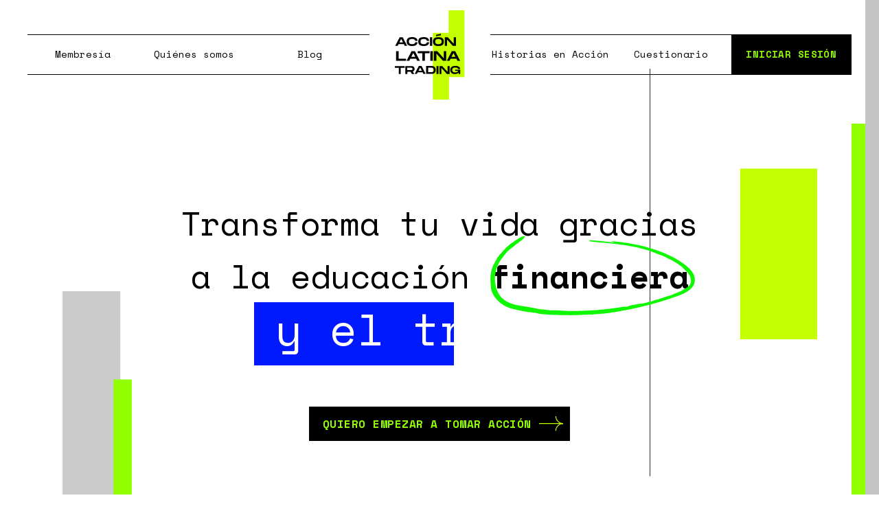

--- FILE ---
content_type: text/html; charset=UTF-8
request_url: https://accionlatina.com/tag/ahorro/
body_size: 32948
content:

<!doctype html>
<html>
<head>
<meta name="google-site-verification" content="mlx0do-maWETgZPPrFhPJK3ICG-gzbQ6WyOqRYev5MU" />
	<!-- Google Tag Manager -->
<script>(function(w,d,s,l,i){w[l]=w[l]||[];w[l].push({'gtm.start':
new Date().getTime(),event:'gtm.js'});var f=d.getElementsByTagName(s)[0],
j=d.createElement(s),dl=l!='dataLayer'?'&l='+l:'';j.async=true;j.src=
'https://www.googletagmanager.com/gtm.js?id='+i+dl;f.parentNode.insertBefore(j,f);
})(window,document,'script','dataLayer','GTM-MTSW6RP');</script>
<!-- End Google Tag Manager -->
<meta charset="UTF-8">
<meta name="viewport" content="width=device-width, initial-scale=1, user-scalable=no">
	
<title>    
ahorro Archivos - Acción Latina</title>
	
	<!--
<script src="https://wait.crowdhandler.com/js/latest/main.js?id=e4b7dbf27cacd8ad149a321153b15256cac9fdc1260c0871e652309e4ffdf691"></script>
-->

<link href="https://accionlatina.com/wp-content/themes/accionlatina-aws/style.css" rel="stylesheet">
<link href="https://accionlatina.com/wp-content/themes/accionlatina-aws/assets/css/media_queries.css" rel="stylesheet">
<link href="https://accionlatina.com/wp-content/themes/accionlatina-aws/assets/css/error.css" rel="stylesheet">

<script type="text/javascript" src="https://accionlatina.com/wp-content/themes/accionlatina-aws/assets/js/jquery-1.8.2.min.js"></script>

<!-- /SLICK -->
<link href="https://accionlatina.com/wp-content/themes/accionlatina-aws/assets/js/slick/slick.css" rel="stylesheet">
<script type="text/javascript" src="//code.jquery.com/jquery-migrate-1.2.1.min.js"></script>
<script language="javascript" src="https://accionlatina.com/wp-content/themes/accionlatina-aws/assets/js/slick/slick.min.js"></script>
<script type="text/javascript" src="https://accionlatina.com/wp-content/themes/accionlatina-aws/assets/js/jquery.mousewheel.min.js"></script>

<!-- /FAVICON -->
<link rel="apple-touch-icon" sizes="57x57" href="https://accionlatina.com/wp-content/themes/accionlatina-aws/assets/favicon.ico/apple-icon-57x57.png">
<link rel="apple-touch-icon" sizes="60x60" href="https://accionlatina.com/wp-content/themes/accionlatina-aws/assets/favicon.ico/apple-icon-60x60.png">
<link rel="apple-touch-icon" sizes="72x72" href="https://accionlatina.com/wp-content/themes/accionlatina-aws/assets/favicon.ico/apple-icon-72x72.png">
<link rel="apple-touch-icon" sizes="76x76" href="https://accionlatina.com/wp-content/themes/accionlatina-aws/assets/favicon.ico/apple-icon-76x76.png">
<link rel="apple-touch-icon" sizes="114x114" href="https://accionlatina.com/wp-content/themes/accionlatina-aws/assets/favicon.ico/apple-icon-114x114.png">
<link rel="apple-touch-icon" sizes="120x120" href="https://accionlatina.com/wp-content/themes/accionlatina-aws/assets/favicon.ico/apple-icon-120x120.png">
<link rel="apple-touch-icon" sizes="144x144" href="https://accionlatina.com/wp-content/themes/accionlatina-aws/assets/favicon.ico/apple-icon-144x144.png">
<link rel="apple-touch-icon" sizes="152x152" href="https://accionlatina.com/wp-content/themes/accionlatina-aws/assets/favicon.ico/apple-icon-152x152.png">
<link rel="apple-touch-icon" sizes="180x180" href="https://accionlatina.com/wp-content/themes/accionlatina-aws/assets/favicon.ico/apple-icon-180x180.png">
<link rel="icon" type="image/png" sizes="192x192"  href="https://accionlatina.com/wp-content/themes/accionlatina-aws/assets/favicon.ico/android-icon-192x192.png">
<link rel="icon" type="image/png" sizes="32x32" href="https://accionlatina.com/wp-content/themes/accionlatina-aws/assets/favicon.ico/favicon-32x32.png">
<link rel="icon" type="image/png" sizes="96x96" href="https://accionlatina.com/wp-content/themes/accionlatina-aws/assets/favicon.ico/favicon-96x96.png">
<link rel="icon" type="image/png" sizes="16x16" href="https://accionlatina.com/wp-content/themes/accionlatina-aws/assets/favicon.ico/favicon-16x16.png">
<link rel="manifest" href="https://accionlatina.com/wp-content/themes/accionlatina-aws/assets/favicon.ico/manifest.json">
<meta name="msapplication-TileColor" content="#ffffff">
<meta name="msapplication-TileImage" content="https://accionlatina.com/wp-content/themes/accionlatina-aws/assets/favicon.ico/ms-icon-144x144.png">
<meta name="theme-color" content="#ffffff">
<meta name='robots' content='noindex, follow' />

	<!-- This site is optimized with the Yoast SEO Premium plugin v26.8 (Yoast SEO v26.8) - https://yoast.com/product/yoast-seo-premium-wordpress/ -->
	<meta property="og:locale" content="es_MX" />
	<meta property="og:type" content="article" />
	<meta property="og:title" content="ahorro Archivos" />
	<meta property="og:url" content="https://accionlatina.com/tag/ahorro/" />
	<meta property="og:site_name" content="Acción Latina" />
	<meta property="og:image" content="https://accionlatina.com/wp-content/uploads/2022/01/logo-share.jpg" />
	<meta property="og:image:width" content="1000" />
	<meta property="og:image:height" content="975" />
	<meta property="og:image:type" content="image/jpeg" />
	<meta name="twitter:card" content="summary_large_image" />
	<meta name="twitter:site" content="@AccionLatina_" />
	<script type="application/ld+json" class="yoast-schema-graph">{"@context":"https://schema.org","@graph":[{"@type":"CollectionPage","@id":"https://accionlatina.com/tag/ahorro/","url":"https://accionlatina.com/tag/ahorro/","name":"ahorro Archivos - Acción Latina","isPartOf":{"@id":"https://accionlatina.com/#website"},"primaryImageOfPage":{"@id":"https://accionlatina.com/tag/ahorro/#primaryimage"},"image":{"@id":"https://accionlatina.com/tag/ahorro/#primaryimage"},"thumbnailUrl":"https://accionlatina.com/wp-content/uploads/2024/10/frida-5.png","breadcrumb":{"@id":"https://accionlatina.com/tag/ahorro/#breadcrumb"},"inLanguage":"es"},{"@type":"ImageObject","inLanguage":"es","@id":"https://accionlatina.com/tag/ahorro/#primaryimage","url":"https://accionlatina.com/wp-content/uploads/2024/10/frida-5.png","contentUrl":"https://accionlatina.com/wp-content/uploads/2024/10/frida-5.png","width":1200,"height":630,"caption":"Hombre frente a pantallas con graficos y el logo de Accion Latina"},{"@type":"BreadcrumbList","@id":"https://accionlatina.com/tag/ahorro/#breadcrumb","itemListElement":[{"@type":"ListItem","position":1,"name":"Inicio","item":"https://accionlatina.com/"},{"@type":"ListItem","position":2,"name":"ahorro"}]},{"@type":"WebSite","@id":"https://accionlatina.com/#website","url":"https://accionlatina.com/","name":"Acción Latina","description":"Plataforma de educación financiera y trading en español para toda persona que desee mejorar su futuro. Aprende de manera fácil y rápida.","publisher":{"@id":"https://accionlatina.com/#organization"},"potentialAction":[{"@type":"SearchAction","target":{"@type":"EntryPoint","urlTemplate":"https://accionlatina.com/?s={search_term_string}"},"query-input":{"@type":"PropertyValueSpecification","valueRequired":true,"valueName":"search_term_string"}}],"inLanguage":"es"},{"@type":"Organization","@id":"https://accionlatina.com/#organization","name":"Acción Latina","url":"https://accionlatina.com/","logo":{"@type":"ImageObject","inLanguage":"es","@id":"https://accionlatina.com/#/schema/logo/image/","url":"https://accionlatina.com/wp-content/uploads/2022/01/logo-share.jpg","contentUrl":"https://accionlatina.com/wp-content/uploads/2022/01/logo-share.jpg","width":1000,"height":975,"caption":"Acción Latina"},"image":{"@id":"https://accionlatina.com/#/schema/logo/image/"},"sameAs":["https://www.facebook.com/accionlatina.alt","https://x.com/AccionLatina_","https://www.instagram.com/accionlatina.alt/","https://www.tiktok.com/@accionlatinatrading"]}]}</script>
	<!-- / Yoast SEO Premium plugin. -->


<script type='application/javascript'  id='pys-version-script'>console.log('PixelYourSite Free version 11.1.5.2');</script>
<link rel='dns-prefetch' href='//js.stripe.com' />
<link rel='dns-prefetch' href='//cdn.jsdelivr.net' />
<link rel='dns-prefetch' href='//www.youtube.com' />
<link rel='dns-prefetch' href='//player.vimeo.com' />
<style id='wp-img-auto-sizes-contain-inline-css' type='text/css'>
img:is([sizes=auto i],[sizes^="auto," i]){contain-intrinsic-size:3000px 1500px}
/*# sourceURL=wp-img-auto-sizes-contain-inline-css */
</style>
<link rel='stylesheet' id='mp-theme-css' href='https://accionlatina.com/wp-content/plugins/memberpress/css/ui/theme.css?ver=1.12.11' type='text/css' media='all' />
<style id='wp-emoji-styles-inline-css' type='text/css'>

	img.wp-smiley, img.emoji {
		display: inline !important;
		border: none !important;
		box-shadow: none !important;
		height: 1em !important;
		width: 1em !important;
		margin: 0 0.07em !important;
		vertical-align: -0.1em !important;
		background: none !important;
		padding: 0 !important;
	}
/*# sourceURL=wp-emoji-styles-inline-css */
</style>
<style id='wp-block-library-inline-css' type='text/css'>
:root{--wp-block-synced-color:#7a00df;--wp-block-synced-color--rgb:122,0,223;--wp-bound-block-color:var(--wp-block-synced-color);--wp-editor-canvas-background:#ddd;--wp-admin-theme-color:#007cba;--wp-admin-theme-color--rgb:0,124,186;--wp-admin-theme-color-darker-10:#006ba1;--wp-admin-theme-color-darker-10--rgb:0,107,160.5;--wp-admin-theme-color-darker-20:#005a87;--wp-admin-theme-color-darker-20--rgb:0,90,135;--wp-admin-border-width-focus:2px}@media (min-resolution:192dpi){:root{--wp-admin-border-width-focus:1.5px}}.wp-element-button{cursor:pointer}:root .has-very-light-gray-background-color{background-color:#eee}:root .has-very-dark-gray-background-color{background-color:#313131}:root .has-very-light-gray-color{color:#eee}:root .has-very-dark-gray-color{color:#313131}:root .has-vivid-green-cyan-to-vivid-cyan-blue-gradient-background{background:linear-gradient(135deg,#00d084,#0693e3)}:root .has-purple-crush-gradient-background{background:linear-gradient(135deg,#34e2e4,#4721fb 50%,#ab1dfe)}:root .has-hazy-dawn-gradient-background{background:linear-gradient(135deg,#faaca8,#dad0ec)}:root .has-subdued-olive-gradient-background{background:linear-gradient(135deg,#fafae1,#67a671)}:root .has-atomic-cream-gradient-background{background:linear-gradient(135deg,#fdd79a,#004a59)}:root .has-nightshade-gradient-background{background:linear-gradient(135deg,#330968,#31cdcf)}:root .has-midnight-gradient-background{background:linear-gradient(135deg,#020381,#2874fc)}:root{--wp--preset--font-size--normal:16px;--wp--preset--font-size--huge:42px}.has-regular-font-size{font-size:1em}.has-larger-font-size{font-size:2.625em}.has-normal-font-size{font-size:var(--wp--preset--font-size--normal)}.has-huge-font-size{font-size:var(--wp--preset--font-size--huge)}.has-text-align-center{text-align:center}.has-text-align-left{text-align:left}.has-text-align-right{text-align:right}.has-fit-text{white-space:nowrap!important}#end-resizable-editor-section{display:none}.aligncenter{clear:both}.items-justified-left{justify-content:flex-start}.items-justified-center{justify-content:center}.items-justified-right{justify-content:flex-end}.items-justified-space-between{justify-content:space-between}.screen-reader-text{border:0;clip-path:inset(50%);height:1px;margin:-1px;overflow:hidden;padding:0;position:absolute;width:1px;word-wrap:normal!important}.screen-reader-text:focus{background-color:#ddd;clip-path:none;color:#444;display:block;font-size:1em;height:auto;left:5px;line-height:normal;padding:15px 23px 14px;text-decoration:none;top:5px;width:auto;z-index:100000}html :where(.has-border-color){border-style:solid}html :where([style*=border-top-color]){border-top-style:solid}html :where([style*=border-right-color]){border-right-style:solid}html :where([style*=border-bottom-color]){border-bottom-style:solid}html :where([style*=border-left-color]){border-left-style:solid}html :where([style*=border-width]){border-style:solid}html :where([style*=border-top-width]){border-top-style:solid}html :where([style*=border-right-width]){border-right-style:solid}html :where([style*=border-bottom-width]){border-bottom-style:solid}html :where([style*=border-left-width]){border-left-style:solid}html :where(img[class*=wp-image-]){height:auto;max-width:100%}:where(figure){margin:0 0 1em}html :where(.is-position-sticky){--wp-admin--admin-bar--position-offset:var(--wp-admin--admin-bar--height,0px)}@media screen and (max-width:600px){html :where(.is-position-sticky){--wp-admin--admin-bar--position-offset:0px}}

/*# sourceURL=wp-block-library-inline-css */
</style><link rel='stylesheet' id='wc-blocks-style-css' href='https://accionlatina.com/wp-content/plugins/woocommerce/assets/client/blocks/wc-blocks.css?ver=wc-10.4.3' type='text/css' media='all' />
<style id='global-styles-inline-css' type='text/css'>
:root{--wp--preset--aspect-ratio--square: 1;--wp--preset--aspect-ratio--4-3: 4/3;--wp--preset--aspect-ratio--3-4: 3/4;--wp--preset--aspect-ratio--3-2: 3/2;--wp--preset--aspect-ratio--2-3: 2/3;--wp--preset--aspect-ratio--16-9: 16/9;--wp--preset--aspect-ratio--9-16: 9/16;--wp--preset--color--black: #000000;--wp--preset--color--cyan-bluish-gray: #abb8c3;--wp--preset--color--white: #ffffff;--wp--preset--color--pale-pink: #f78da7;--wp--preset--color--vivid-red: #cf2e2e;--wp--preset--color--luminous-vivid-orange: #ff6900;--wp--preset--color--luminous-vivid-amber: #fcb900;--wp--preset--color--light-green-cyan: #7bdcb5;--wp--preset--color--vivid-green-cyan: #00d084;--wp--preset--color--pale-cyan-blue: #8ed1fc;--wp--preset--color--vivid-cyan-blue: #0693e3;--wp--preset--color--vivid-purple: #9b51e0;--wp--preset--gradient--vivid-cyan-blue-to-vivid-purple: linear-gradient(135deg,rgb(6,147,227) 0%,rgb(155,81,224) 100%);--wp--preset--gradient--light-green-cyan-to-vivid-green-cyan: linear-gradient(135deg,rgb(122,220,180) 0%,rgb(0,208,130) 100%);--wp--preset--gradient--luminous-vivid-amber-to-luminous-vivid-orange: linear-gradient(135deg,rgb(252,185,0) 0%,rgb(255,105,0) 100%);--wp--preset--gradient--luminous-vivid-orange-to-vivid-red: linear-gradient(135deg,rgb(255,105,0) 0%,rgb(207,46,46) 100%);--wp--preset--gradient--very-light-gray-to-cyan-bluish-gray: linear-gradient(135deg,rgb(238,238,238) 0%,rgb(169,184,195) 100%);--wp--preset--gradient--cool-to-warm-spectrum: linear-gradient(135deg,rgb(74,234,220) 0%,rgb(151,120,209) 20%,rgb(207,42,186) 40%,rgb(238,44,130) 60%,rgb(251,105,98) 80%,rgb(254,248,76) 100%);--wp--preset--gradient--blush-light-purple: linear-gradient(135deg,rgb(255,206,236) 0%,rgb(152,150,240) 100%);--wp--preset--gradient--blush-bordeaux: linear-gradient(135deg,rgb(254,205,165) 0%,rgb(254,45,45) 50%,rgb(107,0,62) 100%);--wp--preset--gradient--luminous-dusk: linear-gradient(135deg,rgb(255,203,112) 0%,rgb(199,81,192) 50%,rgb(65,88,208) 100%);--wp--preset--gradient--pale-ocean: linear-gradient(135deg,rgb(255,245,203) 0%,rgb(182,227,212) 50%,rgb(51,167,181) 100%);--wp--preset--gradient--electric-grass: linear-gradient(135deg,rgb(202,248,128) 0%,rgb(113,206,126) 100%);--wp--preset--gradient--midnight: linear-gradient(135deg,rgb(2,3,129) 0%,rgb(40,116,252) 100%);--wp--preset--font-size--small: 13px;--wp--preset--font-size--medium: 20px;--wp--preset--font-size--large: 36px;--wp--preset--font-size--x-large: 42px;--wp--preset--spacing--20: 0.44rem;--wp--preset--spacing--30: 0.67rem;--wp--preset--spacing--40: 1rem;--wp--preset--spacing--50: 1.5rem;--wp--preset--spacing--60: 2.25rem;--wp--preset--spacing--70: 3.38rem;--wp--preset--spacing--80: 5.06rem;--wp--preset--shadow--natural: 6px 6px 9px rgba(0, 0, 0, 0.2);--wp--preset--shadow--deep: 12px 12px 50px rgba(0, 0, 0, 0.4);--wp--preset--shadow--sharp: 6px 6px 0px rgba(0, 0, 0, 0.2);--wp--preset--shadow--outlined: 6px 6px 0px -3px rgb(255, 255, 255), 6px 6px rgb(0, 0, 0);--wp--preset--shadow--crisp: 6px 6px 0px rgb(0, 0, 0);}:where(.is-layout-flex){gap: 0.5em;}:where(.is-layout-grid){gap: 0.5em;}body .is-layout-flex{display: flex;}.is-layout-flex{flex-wrap: wrap;align-items: center;}.is-layout-flex > :is(*, div){margin: 0;}body .is-layout-grid{display: grid;}.is-layout-grid > :is(*, div){margin: 0;}:where(.wp-block-columns.is-layout-flex){gap: 2em;}:where(.wp-block-columns.is-layout-grid){gap: 2em;}:where(.wp-block-post-template.is-layout-flex){gap: 1.25em;}:where(.wp-block-post-template.is-layout-grid){gap: 1.25em;}.has-black-color{color: var(--wp--preset--color--black) !important;}.has-cyan-bluish-gray-color{color: var(--wp--preset--color--cyan-bluish-gray) !important;}.has-white-color{color: var(--wp--preset--color--white) !important;}.has-pale-pink-color{color: var(--wp--preset--color--pale-pink) !important;}.has-vivid-red-color{color: var(--wp--preset--color--vivid-red) !important;}.has-luminous-vivid-orange-color{color: var(--wp--preset--color--luminous-vivid-orange) !important;}.has-luminous-vivid-amber-color{color: var(--wp--preset--color--luminous-vivid-amber) !important;}.has-light-green-cyan-color{color: var(--wp--preset--color--light-green-cyan) !important;}.has-vivid-green-cyan-color{color: var(--wp--preset--color--vivid-green-cyan) !important;}.has-pale-cyan-blue-color{color: var(--wp--preset--color--pale-cyan-blue) !important;}.has-vivid-cyan-blue-color{color: var(--wp--preset--color--vivid-cyan-blue) !important;}.has-vivid-purple-color{color: var(--wp--preset--color--vivid-purple) !important;}.has-black-background-color{background-color: var(--wp--preset--color--black) !important;}.has-cyan-bluish-gray-background-color{background-color: var(--wp--preset--color--cyan-bluish-gray) !important;}.has-white-background-color{background-color: var(--wp--preset--color--white) !important;}.has-pale-pink-background-color{background-color: var(--wp--preset--color--pale-pink) !important;}.has-vivid-red-background-color{background-color: var(--wp--preset--color--vivid-red) !important;}.has-luminous-vivid-orange-background-color{background-color: var(--wp--preset--color--luminous-vivid-orange) !important;}.has-luminous-vivid-amber-background-color{background-color: var(--wp--preset--color--luminous-vivid-amber) !important;}.has-light-green-cyan-background-color{background-color: var(--wp--preset--color--light-green-cyan) !important;}.has-vivid-green-cyan-background-color{background-color: var(--wp--preset--color--vivid-green-cyan) !important;}.has-pale-cyan-blue-background-color{background-color: var(--wp--preset--color--pale-cyan-blue) !important;}.has-vivid-cyan-blue-background-color{background-color: var(--wp--preset--color--vivid-cyan-blue) !important;}.has-vivid-purple-background-color{background-color: var(--wp--preset--color--vivid-purple) !important;}.has-black-border-color{border-color: var(--wp--preset--color--black) !important;}.has-cyan-bluish-gray-border-color{border-color: var(--wp--preset--color--cyan-bluish-gray) !important;}.has-white-border-color{border-color: var(--wp--preset--color--white) !important;}.has-pale-pink-border-color{border-color: var(--wp--preset--color--pale-pink) !important;}.has-vivid-red-border-color{border-color: var(--wp--preset--color--vivid-red) !important;}.has-luminous-vivid-orange-border-color{border-color: var(--wp--preset--color--luminous-vivid-orange) !important;}.has-luminous-vivid-amber-border-color{border-color: var(--wp--preset--color--luminous-vivid-amber) !important;}.has-light-green-cyan-border-color{border-color: var(--wp--preset--color--light-green-cyan) !important;}.has-vivid-green-cyan-border-color{border-color: var(--wp--preset--color--vivid-green-cyan) !important;}.has-pale-cyan-blue-border-color{border-color: var(--wp--preset--color--pale-cyan-blue) !important;}.has-vivid-cyan-blue-border-color{border-color: var(--wp--preset--color--vivid-cyan-blue) !important;}.has-vivid-purple-border-color{border-color: var(--wp--preset--color--vivid-purple) !important;}.has-vivid-cyan-blue-to-vivid-purple-gradient-background{background: var(--wp--preset--gradient--vivid-cyan-blue-to-vivid-purple) !important;}.has-light-green-cyan-to-vivid-green-cyan-gradient-background{background: var(--wp--preset--gradient--light-green-cyan-to-vivid-green-cyan) !important;}.has-luminous-vivid-amber-to-luminous-vivid-orange-gradient-background{background: var(--wp--preset--gradient--luminous-vivid-amber-to-luminous-vivid-orange) !important;}.has-luminous-vivid-orange-to-vivid-red-gradient-background{background: var(--wp--preset--gradient--luminous-vivid-orange-to-vivid-red) !important;}.has-very-light-gray-to-cyan-bluish-gray-gradient-background{background: var(--wp--preset--gradient--very-light-gray-to-cyan-bluish-gray) !important;}.has-cool-to-warm-spectrum-gradient-background{background: var(--wp--preset--gradient--cool-to-warm-spectrum) !important;}.has-blush-light-purple-gradient-background{background: var(--wp--preset--gradient--blush-light-purple) !important;}.has-blush-bordeaux-gradient-background{background: var(--wp--preset--gradient--blush-bordeaux) !important;}.has-luminous-dusk-gradient-background{background: var(--wp--preset--gradient--luminous-dusk) !important;}.has-pale-ocean-gradient-background{background: var(--wp--preset--gradient--pale-ocean) !important;}.has-electric-grass-gradient-background{background: var(--wp--preset--gradient--electric-grass) !important;}.has-midnight-gradient-background{background: var(--wp--preset--gradient--midnight) !important;}.has-small-font-size{font-size: var(--wp--preset--font-size--small) !important;}.has-medium-font-size{font-size: var(--wp--preset--font-size--medium) !important;}.has-large-font-size{font-size: var(--wp--preset--font-size--large) !important;}.has-x-large-font-size{font-size: var(--wp--preset--font-size--x-large) !important;}
/*# sourceURL=global-styles-inline-css */
</style>

<style id='classic-theme-styles-inline-css' type='text/css'>
/*! This file is auto-generated */
.wp-block-button__link{color:#fff;background-color:#32373c;border-radius:9999px;box-shadow:none;text-decoration:none;padding:calc(.667em + 2px) calc(1.333em + 2px);font-size:1.125em}.wp-block-file__button{background:#32373c;color:#fff;text-decoration:none}
/*# sourceURL=/wp-includes/css/classic-themes.min.css */
</style>
<link rel='stylesheet' id='wnb_shortcode_style-css' href='https://accionlatina.com/wp-content/plugins/wp-notification-bell-premium/includes/stylesheet.css?ver=251015-74728' type='text/css' media='all' />
<link rel='stylesheet' id='contact-form-7-css' href='https://accionlatina.com/wp-content/plugins/contact-form-7/includes/css/styles.css?ver=6.1.4' type='text/css' media='all' />
<link rel='stylesheet' id='learndash_quiz_front_css-css' href='//accionlatina.com/wp-content/plugins/sfwd-lms/themes/legacy/templates/learndash_quiz_front.min.css?ver=4.2.1.2' type='text/css' media='all' />
<link rel='stylesheet' id='jquery-dropdown-css-css' href='//accionlatina.com/wp-content/plugins/sfwd-lms/assets/css/jquery.dropdown.min.css?ver=4.2.1.2' type='text/css' media='all' />
<link rel='stylesheet' id='learndash_lesson_video-css' href='//accionlatina.com/wp-content/plugins/sfwd-lms/themes/legacy/templates/learndash_lesson_video.min.css?ver=4.2.1.2' type='text/css' media='all' />
<link rel='stylesheet' id='woocommerce-layout-css' href='https://accionlatina.com/wp-content/plugins/woocommerce/assets/css/woocommerce-layout.css?ver=10.4.3' type='text/css' media='all' />
<link rel='stylesheet' id='woocommerce-smallscreen-css' href='https://accionlatina.com/wp-content/plugins/woocommerce/assets/css/woocommerce-smallscreen.css?ver=10.4.3' type='text/css' media='only screen and (max-width: 768px)' />
<link rel='stylesheet' id='woocommerce-general-css' href='https://accionlatina.com/wp-content/plugins/woocommerce/assets/css/woocommerce.css?ver=10.4.3' type='text/css' media='all' />
<style id='woocommerce-inline-inline-css' type='text/css'>
.woocommerce form .form-row .required { visibility: visible; }
/*# sourceURL=woocommerce-inline-inline-css */
</style>
<link rel='stylesheet' id='ez-toc-css' href='https://accionlatina.com/wp-content/plugins/easy-table-of-contents/assets/css/screen.min.css?ver=2.0.80' type='text/css' media='all' />
<style id='ez-toc-inline-css' type='text/css'>
div#ez-toc-container .ez-toc-title {font-size: 120%;}div#ez-toc-container .ez-toc-title {font-weight: 500;}div#ez-toc-container ul li , div#ez-toc-container ul li a {font-size: 95%;}div#ez-toc-container ul li , div#ez-toc-container ul li a {font-weight: 500;}div#ez-toc-container nav ul ul li {font-size: 90%;}.ez-toc-box-title {font-weight: bold; margin-bottom: 10px; text-align: center; text-transform: uppercase; letter-spacing: 1px; color: #666; padding-bottom: 5px;position:absolute;top:-4%;left:5%;background-color: inherit;transition: top 0.3s ease;}.ez-toc-box-title.toc-closed {top:-25%;}
.ez-toc-container-direction {direction: ltr;}.ez-toc-counter ul{counter-reset: item ;}.ez-toc-counter nav ul li a::before {content: counters(item, '.', decimal) '. ';display: inline-block;counter-increment: item;flex-grow: 0;flex-shrink: 0;margin-right: .2em; float: left; }.ez-toc-widget-direction {direction: ltr;}.ez-toc-widget-container ul{counter-reset: item ;}.ez-toc-widget-container nav ul li a::before {content: counters(item, '.', decimal) '. ';display: inline-block;counter-increment: item;flex-grow: 0;flex-shrink: 0;margin-right: .2em; float: left; }
/*# sourceURL=ez-toc-inline-css */
</style>
<link rel='stylesheet' id='learndash-front-css' href='//accionlatina.com/wp-content/plugins/sfwd-lms/themes/ld30/assets/css/learndash.min.css?ver=4.2.1.2' type='text/css' media='all' />
<script type="text/javascript" id="jquery-core-js-extra">
/* <![CDATA[ */
var pysFacebookRest = {"restApiUrl":"https://accionlatina.com/wp-json/pys-facebook/v1/event","debug":""};
//# sourceURL=jquery-core-js-extra
/* ]]> */
</script>
<script type="text/javascript" src="https://accionlatina.com/wp-includes/js/jquery/jquery.min.js?ver=3.7.1" id="jquery-core-js"></script>
<script type="text/javascript" src="https://accionlatina.com/wp-includes/js/jquery/jquery-migrate.min.js?ver=3.4.1" id="jquery-migrate-js"></script>
<script type="text/javascript" src="https://accionlatina.com/wp-content/plugins/wp-notification-bell-premium/includes/settings_script.js?ver=251015-74728" id="wnb_shortcode_script-js"></script>
<script type="text/javascript" src="https://accionlatina.com/wp-content/plugins/woocommerce/assets/js/jquery-blockui/jquery.blockUI.min.js?ver=2.7.0-wc.10.4.3" id="wc-jquery-blockui-js" defer="defer" data-wp-strategy="defer"></script>
<script type="text/javascript" id="wc-add-to-cart-js-extra">
/* <![CDATA[ */
var wc_add_to_cart_params = {"ajax_url":"/wp-admin/admin-ajax.php","wc_ajax_url":"/?wc-ajax=%%endpoint%%","i18n_view_cart":"Ver carrito","cart_url":"https://accionlatina.com","is_cart":"","cart_redirect_after_add":"no"};
//# sourceURL=wc-add-to-cart-js-extra
/* ]]> */
</script>
<script type="text/javascript" src="https://accionlatina.com/wp-content/plugins/woocommerce/assets/js/frontend/add-to-cart.min.js?ver=10.4.3" id="wc-add-to-cart-js" defer="defer" data-wp-strategy="defer"></script>
<script type="text/javascript" src="https://accionlatina.com/wp-content/plugins/woocommerce/assets/js/js-cookie/js.cookie.min.js?ver=2.1.4-wc.10.4.3" id="wc-js-cookie-js" defer="defer" data-wp-strategy="defer"></script>
<script type="text/javascript" id="woocommerce-js-extra">
/* <![CDATA[ */
var woocommerce_params = {"ajax_url":"/wp-admin/admin-ajax.php","wc_ajax_url":"/?wc-ajax=%%endpoint%%","i18n_password_show":"Show password","i18n_password_hide":"Hide password"};
//# sourceURL=woocommerce-js-extra
/* ]]> */
</script>
<script type="text/javascript" src="https://accionlatina.com/wp-content/plugins/woocommerce/assets/js/frontend/woocommerce.min.js?ver=10.4.3" id="woocommerce-js" defer="defer" data-wp-strategy="defer"></script>
<script type="text/javascript" src="https://cdn.jsdelivr.net/npm/js-cookie@3.0.0-rc.1/dist/js.cookie.min.js?ver=6.9" id="js.cookie-js"></script>
<script type="text/javascript" id="js.cookie-js-after">
/* <![CDATA[ */
var LD_Cookies = Cookies.noConflict();
//# sourceURL=js.cookie-js-after
/* ]]> */
</script>
<script type="text/javascript" src="https://accionlatina.com/wp-content/plugins/pixelyoursite/dist/scripts/jquery.bind-first-0.2.3.min.js?ver=0.2.3" id="jquery-bind-first-js"></script>
<script type="text/javascript" src="https://accionlatina.com/wp-content/plugins/pixelyoursite/dist/scripts/js.cookie-2.1.3.min.js?ver=2.1.3" id="js-cookie-pys-js"></script>
<script type="text/javascript" src="https://accionlatina.com/wp-content/plugins/pixelyoursite/dist/scripts/tld.min.js?ver=2.3.1" id="js-tld-js"></script>
<script type="text/javascript" id="pys-js-extra">
/* <![CDATA[ */
var pysOptions = {"staticEvents":{"facebook":{"init_event":[{"delay":0,"type":"static","ajaxFire":false,"name":"PageView","pixelIds":["492305905561562"],"eventID":"555d718a-ff3b-4f42-90e0-12124e0e829b","params":{"page_title":"ahorro","post_type":"tag","post_id":69,"plugin":"PixelYourSite","user_role":"guest","event_url":"accionlatina.com/tag/ahorro/"},"e_id":"init_event","ids":[],"hasTimeWindow":false,"timeWindow":0,"woo_order":"","edd_order":""}]}},"dynamicEvents":[],"triggerEvents":[],"triggerEventTypes":[],"facebook":{"pixelIds":["492305905561562"],"advancedMatching":[],"advancedMatchingEnabled":true,"removeMetadata":false,"wooVariableAsSimple":false,"serverApiEnabled":true,"wooCRSendFromServer":false,"send_external_id":null,"enabled_medical":false,"do_not_track_medical_param":["event_url","post_title","page_title","landing_page","content_name","categories","category_name","tags"],"meta_ldu":false},"debug":"","siteUrl":"https://accionlatina.com","ajaxUrl":"https://accionlatina.com/wp-admin/admin-ajax.php","ajax_event":"927d675d72","enable_remove_download_url_param":"1","cookie_duration":"7","last_visit_duration":"60","enable_success_send_form":"","ajaxForServerEvent":"1","ajaxForServerStaticEvent":"1","useSendBeacon":"1","send_external_id":"1","external_id_expire":"180","track_cookie_for_subdomains":"1","google_consent_mode":"1","gdpr":{"ajax_enabled":false,"all_disabled_by_api":false,"facebook_disabled_by_api":false,"analytics_disabled_by_api":false,"google_ads_disabled_by_api":false,"pinterest_disabled_by_api":false,"bing_disabled_by_api":false,"reddit_disabled_by_api":false,"externalID_disabled_by_api":false,"facebook_prior_consent_enabled":true,"analytics_prior_consent_enabled":true,"google_ads_prior_consent_enabled":null,"pinterest_prior_consent_enabled":true,"bing_prior_consent_enabled":true,"cookiebot_integration_enabled":false,"cookiebot_facebook_consent_category":"marketing","cookiebot_analytics_consent_category":"statistics","cookiebot_tiktok_consent_category":"marketing","cookiebot_google_ads_consent_category":"marketing","cookiebot_pinterest_consent_category":"marketing","cookiebot_bing_consent_category":"marketing","consent_magic_integration_enabled":false,"real_cookie_banner_integration_enabled":false,"cookie_notice_integration_enabled":false,"cookie_law_info_integration_enabled":false,"analytics_storage":{"enabled":true,"value":"granted","filter":false},"ad_storage":{"enabled":true,"value":"granted","filter":false},"ad_user_data":{"enabled":true,"value":"granted","filter":false},"ad_personalization":{"enabled":true,"value":"granted","filter":false}},"cookie":{"disabled_all_cookie":false,"disabled_start_session_cookie":false,"disabled_advanced_form_data_cookie":false,"disabled_landing_page_cookie":false,"disabled_first_visit_cookie":false,"disabled_trafficsource_cookie":false,"disabled_utmTerms_cookie":false,"disabled_utmId_cookie":false},"tracking_analytics":{"TrafficSource":"direct","TrafficLanding":"undefined","TrafficUtms":[],"TrafficUtmsId":[]},"GATags":{"ga_datalayer_type":"default","ga_datalayer_name":"dataLayerPYS"},"woo":{"enabled":true,"enabled_save_data_to_orders":true,"addToCartOnButtonEnabled":true,"addToCartOnButtonValueEnabled":true,"addToCartOnButtonValueOption":"price","singleProductId":null,"removeFromCartSelector":"form.woocommerce-cart-form .remove","addToCartCatchMethod":"add_cart_hook","is_order_received_page":false,"containOrderId":false},"edd":{"enabled":false},"cache_bypass":"1769915549"};
//# sourceURL=pys-js-extra
/* ]]> */
</script>
<script type="text/javascript" src="https://accionlatina.com/wp-content/plugins/pixelyoursite/dist/scripts/public.js?ver=11.1.5.2" id="pys-js"></script>
<link rel="https://api.w.org/" href="https://accionlatina.com/wp-json/" /><link rel="alternate" title="JSON" type="application/json" href="https://accionlatina.com/wp-json/wp/v2/tags/69" /><link rel="EditURI" type="application/rsd+xml" title="RSD" href="https://accionlatina.com/xmlrpc.php?rsd" />
<meta name="generator" content="WordPress 6.9" />
<meta name="generator" content="WooCommerce 10.4.3" />
 <script type="text/javascript">
     var ajax_url = 'https://accionlatina.com/wp-admin/admin-ajax.php'; </script>
     <!-- Tiktok Pixel Code --><script>!function (w, d, t) {w.TiktokAnalyticsObject=t;var ttq=w[t]=w[t]||[];ttq.methods=['page','track','identify','instances','debug','on','off','once','ready','alias','group','enableCookie','disableCookie'],ttq.setAndDefer=function(t,e){t[e]=function(){t.push([e].concat(Array.prototype.slice.call(arguments,0)))}};for(var i=0;i<ttq.methods.length;i++)ttq.setAndDefer(ttq,ttq.methods[i]);ttq.instance=function(t){for(var e=ttq._i[t]||[],n=0;n<ttq.methods.length;n++)ttq.setAndDefer(e,ttq.methods[n]);return e},ttq.load=function(e,n){var i='https://analytics.tiktok.com/i18n/pixel/events.js';ttq._i=ttq._i||{},ttq._i[e]=[],ttq._i[e]._u=i,ttq._t=ttq._t||{},ttq._t[e]=+new Date,ttq._o=ttq._o||{},ttq._o[e]=n||{};var o=document.createElement('script');o.type='text/javascript',o.async=!0,o.src=i+'?sdkid='+e+'&lib='+t;var a=document.getElementsByTagName('script')[0];a.parentNode.insertBefore(o,a)};ttq.load('CFCIQ8RC77UCCRP8SSKG');ttq.page();}(window, document, 'ttq');</script><script>ttq.track('Browse')</script><!-- End Tiktok Pixel Code -->
	<noscript><style>.woocommerce-product-gallery{ opacity: 1 !important; }</style></noscript>
	<link rel="icon" href="https://accionlatina.com/wp-content/uploads/2022/11/cropped-apple-icon-180x180-1-32x32.png" sizes="32x32" />
<link rel="icon" href="https://accionlatina.com/wp-content/uploads/2022/11/cropped-apple-icon-180x180-1-192x192.png" sizes="192x192" />
<link rel="apple-touch-icon" href="https://accionlatina.com/wp-content/uploads/2022/11/cropped-apple-icon-180x180-1-180x180.png" />
<meta name="msapplication-TileImage" content="https://accionlatina.com/wp-content/uploads/2022/11/cropped-apple-icon-180x180-1-270x270.png" />
<script>
        var woocs_is_mobile = 0;
        var woocs_special_ajax_mode = 0;
        var woocs_drop_down_view = "ddslick";
        var woocs_current_currency = {"name":"USD","rate":1,"symbol":"$","position":"left","is_etalon":1,"hide_cents":0,"hide_on_front":0,"rate_plus":"","decimals":2,"separators":"0","description":"US Dollar","flag":"https:\/\/accionlatina.com\/wp-content\/uploads\/2023\/07\/US-150x80.png"};
        var woocs_default_currency = {"name":"USD","rate":1,"symbol":"$","position":"left","is_etalon":1,"hide_cents":0,"hide_on_front":0,"rate_plus":"","decimals":2,"separators":"0","description":"US Dollar","flag":"https:\/\/accionlatina.com\/wp-content\/uploads\/2023\/07\/US-150x80.png"};
        var woocs_redraw_cart = 1;
        var woocs_array_of_get = '{}';
        
        woocs_array_no_cents = '["JPY","TWD"]';

        var woocs_ajaxurl = "https://accionlatina.com/wp-admin/admin-ajax.php";
        var woocs_lang_loading = "loading";
        var woocs_shop_is_cached =0;
        </script>	
<link rel="preconnect" href="https://fonts.googleapis.com">
<link rel="preconnect" href="https://fonts.gstatic.com" crossorigin>
<link href="https://fonts.googleapis.com/css2?family=DM+Sans:ital,wght@0,400;0,500;0,700;1,400;1,500;1,700&family=Space+Mono:ital,wght@0,400;0,700;1,400;1,700&display=swap" rel="stylesheet">
<link href="https://fonts.googleapis.com/css2?family=Anton&display=swap" rel="stylesheet">
<link href="https://fonts.googleapis.com/css2?family=Space+Grotesk:wght@300;400;500;600;700&display=swap" rel="stylesheet">
<link href="https://fonts.googleapis.com/css2?family=Roboto:wght@300;400;500&display=swap" rel="stylesheet">
	
<!-- Hotjar Tracking Code for https://accionlatina.com -->
<script>
    (function(h,o,t,j,a,r){
        h.hj=h.hj||function(){(h.hj.q=h.hj.q||[]).push(arguments)};
        h._hjSettings={hjid:3651529,hjsv:6};
        a=o.getElementsByTagName('head')[0];
        r=o.createElement('script');r.async=1;
        r.src=t+h._hjSettings.hjid+j+h._hjSettings.hjsv;
        a.appendChild(r);
    })(window,document,'https://static.hotjar.com/c/hotjar-','.js?sv=');
</script>
<link rel='stylesheet' id='wc-stripe-blocks-checkout-style-css' href='https://accionlatina.com/wp-content/plugins/woocommerce-gateway-stripe/build/upe-blocks.css?ver=5149cca93b0373758856' type='text/css' media='all' />
<link rel='stylesheet' id='woocommerce-currency-switcher-css' href='https://accionlatina.com/wp-content/plugins/woocommerce-currency-switcher/css/front.css?ver=2.4.0' type='text/css' media='all' />
</head>

<body>
<!-- Google Tag Manager (noscript) -->
<noscript><iframe src="https://www.googletagmanager.com/ns.html?id=GTM-MTSW6RP"
height="0" width="0" style="display:none;visibility:hidden"></iframe></noscript>
<!-- End Google Tag Manager (noscript) -->
<header>
	<div class="contenedor-menu">
		<a href="https://accionlatina.com/" class="logo-mobile"><img src="https://accionlatina.com/wp-content/themes/accionlatina-aws/assets/img/logo.svg" alt="Acción Latina Logo" /></a>
				
		
			<ul id="menu-menu-principal" class="menu">
				<!--<li id="menu-item-155" class="menu-item menu-item-type-post_type menu-item-object-page menu-item-155"><a href="https://accionlatina.com/cursos/">Cursos</a></li>-->
				<li id="menu-item-169" class="menu-item menu-item-type-post_type menu-item-object-page menu-item-169"><a href="https://accionlatina.com/membresias/">Membresía</a></li>
				<!--<li id="menu-item-170" class="menu-item menu-item-type-post_type menu-item-object-page menu-item-170"><a href="https://accionlatina.com/precios/">Precios</a></li>-->
				<li id="menu-item-171" class="menu-item menu-item-type-post_type menu-item-object-page menu-item-171"><a href="https://accionlatina.com/quienes-somos/">Quiénes somos</a></li>
				<li id="menu-item-173" class="menu-item menu-item-type-post_type menu-item-object-page menu-item-173"><a href="https://accionlatina.com/blog/">Blog</a></li>
				
				<li id="menu-item-172" class="menu-item menu-item-type-custom menu-item-object-custom menu-item-172"><a href="https://accionlatina.com/"><img src="https://accionlatina.com/wp-content/themes/accionlatina-aws/assets/img/logo.svg" alt="Acción Latina Logo" /></a></li>
				
				
				<li id="menu-item-177" class="menu-item menu-item-type-post_type menu-item-object-page menu-item-177"><a href="https://accionlatina.com/historias-en-accion/">Historias en Acción</a>
				<li id="menu-item-174" class="menu-item menu-item-type-post_type menu-item-object-page page_item page-item-165 menu-item-174"><a href="https://accionlatina.com/quiz/">Cuestionario</a></li> 
				<!--<li id="menu-item-175" class="crear-cuenta-header menu-item menu-item-type-post_type menu-item-object-page menu-item-175"><a href="https://accionlatina.com/crear-cuenta/">Crear Cuenta</a></li>-->
				<li id="menu-item-176" class="iniciar-sesion-header menu-item menu-item-type-post_type menu-item-object-page menu-item-176"><a href="https://accionlatina.com/iniciar-sesion/">Iniciar Sesión</a></li>
			</ul>
	
		 

		<button id="navbar-toggle" class="hamburger" type="button">
			<span class="visuallyhidden">Toggle navigation</span>
			<span class="icon-bar hamburger-bun bun-top"></span>
			<span class="icon-bar hamburger-patty"></span>
			<span class="icon-bar hamburger-bun bun-btm"></span>
		</button> 
	</div> <!-- /contenedor-menu -->
</header>
	
<style>
	header { 
		display: block;
		padding: 50px 40px 50px;
	}
	
	.contenedor-menu { margin-left: 0px; }
	a.logo-mobile { display: none; }
	
	ul#menu-menu-principal li, 
	ul#menu-menu-usuario li {
		width: 25%;
	}
	
	@media screen and (max-width: 800px) {
		a.logo-mobile img {
			display: block;
			width: 100%;
		}

		a.logo-mobile {
			display: block;
			width: 50px;
		}
		
		ul#menu-menu-principal li, 
		ul#menu-menu-usuario li {
			width: 100%;
		}
	}
	
	@media screen and (max-width: 1080px) {
		ul#menu-menu-principal li#menu-item-177 {
			padding-top: 9px;
			line-height: 20px;
		}
	}
</style>	
<link href="https://accionlatina.com/wp-content/themes/accionlatina-aws/assets/css/home.css" rel="stylesheet">
 
<body>
	<div class="fondo-home" style="background-image: url(https://accionlatina.com/wp-content/themes/accionlatina-aws/assets/img/fond-home-top.svg);"></div> <!-- /fondo-home -->
	<div class="contenedor-coming-soon">
		<div class="margen">
			<div class="texto-coming-soon">
				<div class="titulo-coming-soon">
					<h1>Transforma tu vida gracias <br><b>a la educación <span class="circulo-verde circulo-home">financiera</span></b><br><div class="wrap"><div class="bg"><span class="highlight-azul">y el trading</span></div></div></h1>
					
					<a href="https://accionlatina.com/membresias/" class="link-negro">QUIERO EMPEZAR A TOMAR ACCIÓN</a>
				</div> <!-- /titulo-comming-soon -->
			</div> <!-- /texto-coming-soon -->
		</div> <!-- /margen -->
	</div> <!-- /contenedor-coming-soon -->
	
	<div class="contenedor-video">
		<div class="margen">
			<h2>¿Por qué tomar control sobre tu <strong>educación financiera</strong>?</h2>
			<div class="video">
				<iframe id="video-intro" src="https://player.vimeo.com/video/742448349?h=1fb7451037&autoplay=1&muted=1" frameborder="0" allow="autoplay; fullscreen; picture-in-picture" allowfullscreen></iframe>
				<p>Activa el audio del video</p>
			</div> <!-- /video -->
		</div> <!-- /margen -->
	</div> <!-- /contenedor-video -->
	
	<div class="bottom-video">
		<div class="texto-video">
			<p>¿Quieres saber cuál es tu nivel <span class="circulo-azul">actual</span> de educación financiera y cómo puedes mejorarlo?</p>
			<a href="https://accionlatina.com/quiz/" class="link-verde">DESCÚBRELO AHORA</a>
		</div> <!-- /texto-video -->
	</div> <!-- /bottom-video -->
	
	<div class="ticker-container">
		<div class="ticker">
			<p>Aprende a invertir y obtener ganancias en la bolsa de valores. <span>Aprende a invertir y obtener ganancias en la bolsa de valores.</span></p>
		</div> <!-- /ticker -->
	</div> <!-- /ticker-container -->
	
	<div class="bloque-calculadora">
		<div class="margen">
			<div class="cont-flex">
				<div class="col-40">
					<h2 class="titulo-calculadora">Calcula tu inversión</h2>
					<p class="texto-calculadora">Todas las cantidades se manejan en divisa americana (USD $) y sin decimales</p>
					
					<form id="calculadora">
						<fieldset>
							<label>Si invierto</label>
							<div class="bloque-input">
								<span>USD <small>$</small></span>
								<input type="text" name="invierto" value="1,000" class="campo-calculadora" />
							</div> <!-- /bloque-input -->
						</fieldset>
						
						<fieldset>
							<label>con la membresía de</label>
							<div class="bloque-select">
								<select name="curso" class="campo-select">
									<option value="Accionate" data-mensual="0.12" selected>Acciónate</option>
								</select> 
							</div> <!-- /bloque-input -->
						</fieldset>
						
						<fieldset>
							<div class="bloque-select">
								<select name="plazo" class="campo-select">
									<option value="6" selected>A corto plazo (1 a 6 meses)</option>
									<option value="12">A mediano plazo (12 meses)</option>
									<option value="24">A largo plazo (24 meses)</option>
								</select> 
							</div> <!-- /bloque-input -->
							
							<label>podría ganar</label>
							
							<div class="bloque-input">
								<span>USD <small>$</small></span>
								<input type="text" name="ganancia" placeholder="1,160" disabled class="campo-calculadora" />
							</div> <!-- /bloque-input -->
							
							<input type="button" value="CALCULAR" id="calcular" />
							
							<input type="hidden" name="valor_1" value="" />
						</fieldset>
						
						<span class="btn-verde"><a href="https://accionlatina.com/membresias/">TOMA ACCIÓN Y COMPRA AHORA</a></span>
					</form>
					
				</div> <!-- /col-50 -->
				
				<div class="col-60">
					<script type="text/javascript" src="https://www.gstatic.com/charts/loader.js"></script>
					<div id="columnchart_values"></div>
					
					<script>
						if($(window).outerWidth() > 800) {
							google.charts.load("current", {packages:['corechart']});
							google.charts.setOnLoadCallback(drawChart);
							function drawChart() {
							  var data = google.visualization.arrayToDataTable([
								["", "", { role: "style" } ],
								["1 meses",  {v: 1120, f: '\nLo que invertiste: $1,000 \n Lo que ganaste: $120 \n Lo que tendrás: $1,120'}, "fill-color: #92FF00; fontName:'DM Sans'; color: #000"],
								["3 meses",  {v: 1404, f: '\nLo que invertiste: $1,000 \n Lo que ganaste: $404 \n Lo que invertiste: $1,404'}, "fill-color: #FFF; fontName:'DM Sans'; color: #000"],
								["6 meses",  {v: 1973, f: '\nLo que invertiste: $1,000 \n Lo que ganaste: $973 \n Lo que invertiste: $1,973'}, "fill-color: FFF; fontName:'DM Sans'; color: #000"],
								["12 meses", {v: 3895, f: '\nLo que invertiste: $1,000 \n Lo que ganaste: $2,895 \n Lo que invertiste: $3,895'}, "fill-color: FFF; fontName:'DM Sans'; color: #000"],
								["24 meses", {v: 15178, f: '\nLo que invertiste: $1,000 \n Lo que ganaste: $14,178 \n Lo que invertiste: $15,178'}, "fill-color: FFF; fontName:'DM Sans'; color: #000"]
							  ]);

							  var view = new google.visualization.DataView(data);
							  view.setColumns([0, 1,
											   { calc: "stringify",
												 sourceColumn: 1,
												 type: "string",
												 role: "tooltip" },
											   2]);

							  var options = {
								width: '100%',
								height: 900,
								backgroundColor: "#000",
								bar: {groupWidth: "95%"},

								legend: { 
									position: "none",
									textStyle:{color: '#000', fontName:'DM Sans'}

								},

								  hAxis: {
									  textStyle:{color: '#FFF', fontName:'DM Sans'},

									},

								  vAxis: {format: 'currency', textStyle:{color: '#FFF', fontName:'DM Sans'} },

								 tooltip: { isHtml: true, textStyle:{fontName:'DM Sans'} },

								  animation:{easing:'in'}
							  };
							  var chart = new google.visualization.ColumnChart(document.getElementById("columnchart_values"));
							  chart.draw(view, options);
						  }


							function drawChart2(val1, val2, val3, val4, val5, exponente, inversion) {
								var fondo_3 = "fill-color: #FFF; fontName:'DM Sans'; color: #000";
								var fondo_4 = "fill-color: #FFF; fontName:'DM Sans'; color: #000";
								var fondo_5 = "fill-color: #FFF; fontName:'DM Sans'; color: #000";

								if( exponente == 6 )  { var fondo_3 = "fill-color: #92FF00; fontName:'DM Sans'; color: #000"; }
								if( exponente == 12 ) { var fondo_4 = "fill-color: #92FF00; fontName:'DM Sans'; color: #000"; }
								if( exponente == 24 ) { var fondo_5 = "fill-color: #92FF00; fontName:'DM Sans'; color: #000"; }

								var val1_1 = parseInt(val1) + parseInt(inversion);
								var val2_1 = parseInt(val2) + parseInt(inversion);
								var val3_1 = parseInt(val3) + parseInt(inversion);
								var val4_1 = parseInt(val4) + parseInt(inversion);
								var val5_1 = parseInt(val5) + parseInt(inversion);

							  var data = google.visualization.arrayToDataTable([
								["", "",  { role: "style" } ],
								["1 meses",  {v: val1, f: '\nLo que invertiste: $' + inversion.toLocaleString() + ' \n Lo que ganaste: $' + val1.toLocaleString() + ' \n Lo que tendrás: $' + val1_1.toLocaleString() }, "fill-color: #FFF; fontName:'DM Sans'; color: #000"],
								["3 meses",  {v: val2, f: '\nLo que invertiste: $' + inversion.toLocaleString() + ' \n Lo que ganaste: $' + val2.toLocaleString() + ' \n Lo que tendrás: $' + val2_1.toLocaleString()  }, "fill-color: #FFF; fontName:'DM Sans'; color: #000"],
								["6 meses",  {v: val3, f: '\nLo que invertiste: $' + inversion.toLocaleString() + ' \n Lo que ganaste: $' + val3.toLocaleString() + ' \n Lo que tendrás: $' + val3_1.toLocaleString()  }, fondo_3],
								["12 meses", {v: val4, f: '\nLo que invertiste: $' + inversion.toLocaleString() + ' \n Lo que ganaste: $' + val4.toLocaleString() + ' \n Lo que tendrás: $' + val4_1.toLocaleString()  }, fondo_4],
								["24 meses", {v: val5, f: '\nLo que invertiste: $' + inversion.toLocaleString() + ' \n Lo que ganaste: $' + val5.toLocaleString() + ' \n Lo que tendrás: $' + val5_1.toLocaleString()  }, fondo_5]
							  ]);

							  var view = new google.visualization.DataView(data);
							  view.setColumns([0, 1,
											   { calc: "stringify",
												 sourceColumn: 1,
												 type: "string",
												 role: "tooltip" },
											   2]);

							  var options = {
								width: 900,
								height: 900,
								backgroundColor: "#000",
								bar: {groupWidth: "95%"},

								legend: { 
									position: "none",
									textStyle:{color: '#000', fontName:'DM Sans'}

								},

								  hAxis: {
									  textStyle:{color: '#FFF', fontName:'DM Sans'},

									},
								  vAxis: {format: 'currency', textStyle:{color: '#FFF', fontName:'DM Sans'} },

								 tooltip: { isHtml: true, textStyle:{fontName:'DM Sans'} },

								  animation:{easing:'in'}
							  };
							  var chart = new google.visualization.ColumnChart(document.getElementById("columnchart_values"));
							  chart.draw(view, options);
						  }
						}
					</script>
				</div> <!-- /col-50 -->
			</div> <!-- /cont-flex -->
			
			<p class="disclaimer">*Acción Latina no tiene licencia para recomendar portafolios de inversión. Acción Latina no garantiza ninguno de estos resultados. El monto que podrías ganar depende de tu estrategia y de tus decisiones de compra-venta,  no es una promesa de rendimientos por parte de Acción Latina. Acción Latina no ofrece ni recomienda producto de inversión alguno.</p>
		</div> <!-- /margen -->
	</div> <!-- /bloque-calculadora -->
	
	<div class="bloque-gris bloque-encontraras">
		<div class="margen">
			<h2>En <strong>Acción Latina</strong> aprenderás a:</h2>
			
			<div class="cont-flex column-2-small">
				<div class="col-50">
					<div class="row-col col-1">
						<p>Dejar de vivir al día y sufrir porque el dinero no te alcanza.</p>
					</div> <!-- /row-col -->
					
					<div class="row-col col-2">
						<p>Multiplicar tu dinero y obtener ganancias.</p>
					</div> <!-- /row-col -->
					
					<div class="row-col col-3">
						<p>Tener un mejor futuro para ti y tu familia.</p>
					</div> <!-- /row-col -->
				</div> <!-- /col-50 -->
				
				<div class="col-50">
					<div class="row-col col-4">
						<p>Conocer a otros latinos que buscan un mejor futuro.</p>
					</div> <!-- /row-col -->
					
					<div class="row-col col-5">
						<p>Cambiar el rumbo de tu vida a pesar de tus circunstancias. </p>
					</div> <!-- /row-col -->
					
					<div class="row-col col-6">
						<p>Obtener tu libertad financiera.</p>
					</div> <!-- /row-col -->
				</div> <!-- /col-50 -->
			</div> <!-- /cont-flfex -->
			
			<div class="row-center">
				<div class="row-col col-7">
					<p>Abrir tu mente y descubrir lo que eres capaz de hacer.</p>
				</div> <!-- /row-col -->
			</div> <!-- /row-center -->
		</div> <!-- /margen -->
	</div> <!-- /bloque-gris -->
	
	<div class="bloque-cursos" style="background-image: url(https://accionlatina.com/wp-content/themes/accionlatina-aws/assets/img/fondo-cursos.svg); display: none;">
		<div class="margen">
			<h2>Cursos pensados <span class="fondo-amarillo">para ti</span></h2>
			
			<div class="cont-cursos">
							</div> <!-- /cont-cursos -->
		</div> <!-- /margen -->
	</div> <!-- /bloque-cursos -->
	
	<div class="bloque-negro">
		<div class="margen">
			<p>Toma acción y cambia tu vida gracias a la comunidad de habla hispana más completa que puedes encontrar. </p>

			<div class="clases-en-vivo">
				<div class="cont-flex">
					<div class="col-50">
						<img src="https://accionlatina.com/wp-content/themes/accionlatina-aws/assets/web/webinars-home.png" alt="Imagen de una pantalla de pc con clase de Ana Bekoa">
					</div> <!-- /col-50 -->

					<div class="col-50 pad-top">
						<p>Aprende desde cualquier parte </p>
						<h3>NO ESTÁS SOLO</h3>
					</div> <!-- /col-50 -->
				</div> <!-- /cont-flex -->

				<a href="https://accionlatina.com/membresias/" class="crear-cuenta">EMPIEZA HOY</a>
			</div> <!-- /clses-en-vivo -->

			<div class="bloque-suscripcion" style="display: none;">
				<p><span>Suscríbete</span> a nuestra
				<br>revista digital gratuita</p>

				<small>Recibe noticias, análisis y contenido educativo</small>
				
				
					<link href="https://fonts.googleapis.com/css2?family=Lato&family=Montserrat&family=Roboto&family=IBM+Plex+Sans:wght@400;600&display=swap" rel="stylesheet">
					  <link rel="stylesheet" type="text/css" href="https://unpkg.com/intl-tel-input@17.0.18/build/css/intlTelInput.min.css"/>
						<div style="text-align: center;">
						  <form method="POST" action="https://accionlatina.activehosted.com/proc.php" id="_form_1_" class="_form _form_1 _inline-form _inline-style _dark" novalidate>
							<input type="hidden" name="u" value="1" />
							<input type="hidden" name="f" value="1" />
							<input type="hidden" name="s" />
							<input type="hidden" name="c" value="0" />
							<input type="hidden" name="m" value="0" />
							<input type="hidden" name="act" value="sub" />
							<input type="hidden" name="v" value="2" />
							<input type="hidden" name="or" value="378269515114b5f74c87f9618ffaef1c" />
							<div class="_form-content">
							  <div class="_form_element _x23068205 _inline-style " >
								<div class="_field-wrapper">
								  <input type="text" id="firstname" name="firstname" placeholder="NOMBRE COMPLETO" />
								</div>
							  </div>
							  <div class="_form_element _x67785796 _inline-style " >
								<div class="_field-wrapper">
								  <input type="text" id="email" name="email" placeholder="CORREO ELECTRÓNICO" required/>
								</div>
							  </div>
							  <div class="_button-wrapper _inline-style">
								<button id="_form_1_submit" class="_submit" type="submit">
								  SUSCRIBIRME
								</button>
							  </div>
							  <div class="_clear-element">
							  </div>
							</div>
							<div class="_form-thank-you" style="display:none;">
							</div>
						  </form>
						</div><script type="text/javascript">
					window.cfields = [];
					window._show_thank_you = function(id, message, trackcmp_url, email) {
					  var form = document.getElementById('_form_' + id + '_'), thank_you = form.querySelector('._form-thank-you');
					  form.querySelector('._form-content').style.display = 'none';
					  thank_you.innerHTML = message;
					  thank_you.style.display = 'block';
					  const vgoAlias = typeof visitorGlobalObjectAlias === 'undefined' ? 'vgo' : visitorGlobalObjectAlias;
					  var visitorObject = window[vgoAlias];
					  if (email && typeof visitorObject !== 'undefined') {
						visitorObject('setEmail', email);
						visitorObject('update');
					  } else if (typeof(trackcmp_url) != 'undefined' && trackcmp_url) {
						// Site tracking URL to use after inline form submission.
						_load_script(trackcmp_url);
					  }
					  if (typeof window._form_callback !== 'undefined') window._form_callback(id);
					};
					window._show_error = function(id, message, html) {
					  var form = document.getElementById('_form_' + id + '_'), err = document.createElement('div'), button = form.querySelector('button'), old_error = form.querySelector('._form_error');
					  if (old_error) old_error.parentNode.removeChild(old_error);
					  err.innerHTML = message;
					  err.className = '_error-inner _form_error _no_arrow';
					  var wrapper = document.createElement('div');
					  wrapper.className = '_form-inner';
					  wrapper.appendChild(err);
					  button.parentNode.insertBefore(wrapper, button);
					  document.querySelector('[id^="_form"][id$="_submit"]').disabled = false;
					  if (html) {
						var div = document.createElement('div');
						div.className = '_error-html';
						div.innerHTML = html;
						err.appendChild(div);
					  }
					};
					window._load_script = function(url, callback) {
					  var head = document.querySelector('head'), script = document.createElement('script'), r = false;
					  script.type = 'text/javascript';
					  script.charset = 'utf-8';
					  script.src = url;
					  if (callback) {
						script.onload = script.onreadystatechange = function() {
						  if (!r && (!this.readyState || this.readyState == 'complete')) {
							r = true;
							callback();
						  }
						};
					  }
					  head.appendChild(script);
					};
					(function() {
					  if (window.location.search.search("excludeform") !== -1) return false;
					  var getCookie = function(name) {
						var match = document.cookie.match(new RegExp('(^|; )' + name + '=([^;]+)'));
						return match ? match[2] : null;
					  }
					  var setCookie = function(name, value) {
						var now = new Date();
						var time = now.getTime();
						var expireTime = time + 1000 * 60 * 60 * 24 * 365;
						now.setTime(expireTime);
						document.cookie = name + '=' + value + '; expires=' + now + ';path=/; Secure; SameSite=Lax;';// cannot be HttpOnly
					  }
						  var addEvent = function(element, event, func) {
						if (element.addEventListener) {
						  element.addEventListener(event, func);
						} else {
						  var oldFunc = element['on' + event];
						  element['on' + event] = function() {
							oldFunc.apply(this, arguments);
							func.apply(this, arguments);
						  };
						}
					  }
					  var _removed = false;
					  var form_to_submit = document.getElementById('_form_1_');
					  var allInputs = form_to_submit.querySelectorAll('input, select, textarea'), tooltips = [], submitted = false;

					  var getUrlParam = function(name) {
						var params = new URLSearchParams(window.location.search);
						return params.get(name) || false;
					  };

					  for (var i = 0; i < allInputs.length; i++) {
						var regexStr = "field\\[(\\d+)\\]";
						var results = new RegExp(regexStr).exec(allInputs[i].name);
						if (results != undefined) {
						  allInputs[i].dataset.name = window.cfields[results[1]];
						} else {
						  allInputs[i].dataset.name = allInputs[i].name;
						}
						var fieldVal = getUrlParam(allInputs[i].dataset.name);

						if (fieldVal) {
						  if (allInputs[i].dataset.autofill === "false") {
							continue;
						  }
						  if (allInputs[i].type == "radio" || allInputs[i].type == "checkbox") {
							if (allInputs[i].value == fieldVal) {
							  allInputs[i].checked = true;
							}
						  } else {
							allInputs[i].value = fieldVal;
						  }
						}
					  }

					  var remove_tooltips = function() {
						for (var i = 0; i < tooltips.length; i++) {
						  tooltips[i].tip.parentNode.removeChild(tooltips[i].tip);
						}
						tooltips = [];
					  };
					  var remove_tooltip = function(elem) {
						for (var i = 0; i < tooltips.length; i++) {
						  if (tooltips[i].elem === elem) {
							tooltips[i].tip.parentNode.removeChild(tooltips[i].tip);
							tooltips.splice(i, 1);
							return;
						  }
						}
					  };
					  var create_tooltip = function(elem, text) {
						var tooltip = document.createElement('div'), arrow = document.createElement('div'), inner = document.createElement('div'), new_tooltip = {};
						if (elem.type != 'radio' && elem.type != 'checkbox') {
						  tooltip.className = '_error';
						  arrow.className = '_error-arrow';
						  inner.className = '_error-inner';
						  inner.innerHTML = text;
						  tooltip.appendChild(arrow);
						  tooltip.appendChild(inner);
						  elem.parentNode.appendChild(tooltip);
						} else {
						  tooltip.className = '_error-inner _no_arrow';
						  tooltip.innerHTML = text;
						  elem.parentNode.insertBefore(tooltip, elem);
						  new_tooltip.no_arrow = true;
						}
						new_tooltip.tip = tooltip;
						new_tooltip.elem = elem;
						tooltips.push(new_tooltip);
						return new_tooltip;
					  };
					  var resize_tooltip = function(tooltip) {
						var rect = tooltip.elem.getBoundingClientRect();
						var doc = document.documentElement, scrollPosition = rect.top - ((window.pageYOffset || doc.scrollTop)  - (doc.clientTop || 0));
						if (scrollPosition < 40) {
						  tooltip.tip.className = tooltip.tip.className.replace(/ ?(_above|_below) ?/g, '') + ' _below';
						} else {
						  tooltip.tip.className = tooltip.tip.className.replace(/ ?(_above|_below) ?/g, '') + ' _above';
						}
					  };
					  var resize_tooltips = function() {
						if (_removed) return;
						for (var i = 0; i < tooltips.length; i++) {
						  if (!tooltips[i].no_arrow) resize_tooltip(tooltips[i]);
						}
					  };
					  var validate_field = function(elem, remove) {
						var tooltip = null, value = elem.value, no_error = true;
						remove ? remove_tooltip(elem) : false;
						if (elem.type != 'checkbox') elem.className = elem.className.replace(/ ?_has_error ?/g, '');
						if (elem.getAttribute('required') !== null) {
						  if (elem.type == 'radio' || (elem.type == 'checkbox' && /any/.test(elem.className))) {
							var elems = form_to_submit.elements[elem.name];
							if (!(elems instanceof NodeList || elems instanceof HTMLCollection) || elems.length <= 1) {
							  no_error = elem.checked;
							}
							else {
							  no_error = false;
							  for (var i = 0; i < elems.length; i++) {
								if (elems[i].checked) no_error = true;
							  }
							}
							if (!no_error) {
							  tooltip = create_tooltip(elem, "Seleccione una opción.");
							}
						  } else if (elem.type =='checkbox') {
							var elems = form_to_submit.elements[elem.name], found = false, err = [];
							no_error = true;
							for (var i = 0; i < elems.length; i++) {
							  if (elems[i].getAttribute('required') === null) continue;
							  if (!found && elems[i] !== elem) return true;
							  found = true;
							  elems[i].className = elems[i].className.replace(/ ?_has_error ?/g, '');
							  if (!elems[i].checked) {
								no_error = false;
								elems[i].className = elems[i].className + ' _has_error';
								err.push("Es necesario verificar %s".replace("%s", elems[i].value));
							  }
							}
							if (!no_error) {
							  tooltip = create_tooltip(elem, err.join('<br/>'));
							}
						  } else if (elem.tagName == 'SELECT') {
							var selected = true;
							if (elem.multiple) {
							  selected = false;
							  for (var i = 0; i < elem.options.length; i++) {
								if (elem.options[i].selected) {
								  selected = true;
								  break;
								}
							  }
							} else {
							  for (var i = 0; i < elem.options.length; i++) {
								if (elem.options[i].selected && (!elem.options[i].value || (elem.options[i].value.match(/\n/g)))) {
								  selected = false;
								}
							  }
							}
							if (!selected) {
							  elem.className = elem.className + ' _has_error';
							  no_error = false;
							  tooltip = create_tooltip(elem, "Seleccione una opción.");
							}
						  } else if (value === undefined || value === null || value === '') {
							elem.className = elem.className + ' _has_error';
							no_error = false;
							tooltip = create_tooltip(elem, "Este campo es obligatorio.");
						  }
						}
						if (no_error && (elem.id == 'field[]' || elem.id == 'ca[11][v]')) {
						  if (elem.className.includes('phone-input-error')) {
							elem.className = elem.className + ' _has_error';
							no_error = false;
						  }
						}
						if (no_error && elem.name == 'email') {
						  if (!value.match(/^[\+_a-z0-9-'&=]+(\.[\+_a-z0-9-']+)*@[a-z0-9-]+(\.[a-z0-9-]+)*(\.[a-z]{2,})$/i)) {
							elem.className = elem.className + ' _has_error';
							no_error = false;
							tooltip = create_tooltip(elem, "Introduzca una dirección de correo electrónico válida.");
						  }
						}
						if (no_error && /date_field/.test(elem.className)) {
						  if (!value.match(/^\d\d\d\d-\d\d-\d\d$/)) {
							elem.className = elem.className + ' _has_error';
							no_error = false;
							tooltip = create_tooltip(elem, "Introduzca una fecha válida.");
						  }
						}
						tooltip ? resize_tooltip(tooltip) : false;
						return no_error;
					  };
					  var needs_validate = function(el) {
							if(el.getAttribute('required') !== null){
								return true
							}
							if(el.name === 'email' && el.value !== ""){
								return true
							}

						if((el.id == 'field[]' || el.id == 'ca[11][v]') && el.className.includes('phone-input-error')){
								return true
							}

							return false
					  };
					  var validate_form = function(e) {
						var err = form_to_submit.querySelector('._form_error'), no_error = true;
						if (!submitted) {
						  submitted = true;
						  for (var i = 0, len = allInputs.length; i < len; i++) {
							var input = allInputs[i];
							if (needs_validate(input)) {
							  if (input.type == 'tel') {
								addEvent(input, 'blur', function() {
								  this.value = this.value.trim();
								  validate_field(this, true);
								});
							  }
							  if (input.type == 'text' || input.type == 'number' || input.type == 'time') {
								addEvent(input, 'blur', function() {
								  this.value = this.value.trim();
								  validate_field(this, true);
								});
								addEvent(input, 'input', function() {
								  validate_field(this, true);
								});
							  } else if (input.type == 'radio' || input.type == 'checkbox') {
								(function(el) {
								  var radios = form_to_submit.elements[el.name];
								  for (var i = 0; i < radios.length; i++) {
									addEvent(radios[i], 'click', function() {
									  validate_field(el, true);
									});
								  }
								})(input);
							  } else if (input.tagName == 'SELECT') {
								addEvent(input, 'change', function() {
								  validate_field(this, true);
								});
							  } else if (input.type == 'textarea'){
								addEvent(input, 'input', function() {
								  validate_field(this, true);
								});
							  }
							}
						  }
						}
						remove_tooltips();
						for (var i = 0, len = allInputs.length; i < len; i++) {
						  var elem = allInputs[i];
						  if (needs_validate(elem)) {
							if (elem.tagName.toLowerCase() !== "select") {
							  elem.value = elem.value.trim();
							}
							validate_field(elem) ? true : no_error = false;
						  }
						}
						if (!no_error && e) {
						  e.preventDefault();
						}
						resize_tooltips();
						return no_error;
					  };
					  addEvent(window, 'resize', resize_tooltips);
					  addEvent(window, 'scroll', resize_tooltips);

					  var hidePhoneInputError = function(inputId) {
						var errorMessage =  document.getElementById("error-msg-" + inputId);
						var input = document.getElementById(inputId);
						errorMessage.classList.remove("phone-error");
						errorMessage.classList.add("phone-error-hidden");
						input.classList.remove("phone-input-error");
					  };

					  var initializePhoneInput = function(input, defaultCountry) {
						return window.intlTelInput(input, {
						  utilsScript: "https://unpkg.com/intl-tel-input@17.0.18/build/js/utils.js",
						  autoHideDialCode: false,
						  separateDialCode: true,
						  initialCountry: defaultCountry,
						  preferredCountries: []
						});
					  }

					  var setPhoneInputEventListeners = function(inputId, input, iti) {
						input.addEventListener('blur', function() {
						  var errorMessage = document.getElementById("error-msg-" + inputId);
						  if (input.value.trim()) {
							if (iti.isValidNumber()) {
							  iti.setNumber(iti.getNumber());
							  if (errorMessage.classList.contains("phone-error")){
								hidePhoneInputError(inputId);
							  }
							} else {
							  showPhoneInputError(inputId)
							}
						  } else {
							if (errorMessage.classList.contains("phone-error")){
							  hidePhoneInputError(inputId);
							}
						  }
						});

						input.addEventListener("countrychange", function() {
						  iti.setNumber('');
						});

						input.addEventListener("keydown", function(e) {
							var charCode = (e.which) ? e.which : e.keyCode;
							if (charCode > 31 && (charCode < 48 || charCode > 57) && charCode !== 8) {
								   e.preventDefault();
						  }
						 });
					  };

					  var showPhoneInputError = function(inputId) {
						var errorMessage =  document.getElementById("error-msg-" + inputId);
						var input = document.getElementById(inputId);
						errorMessage.classList.add("phone-error");
						errorMessage.classList.remove("phone-error-hidden");
						input.classList.add("phone-input-error");
					  };


						var _form_serialize = function(form){if(!form||form.nodeName!=="FORM"){return }var i,j,q=[];for(i=0;i<form.elements.length;i++){if(form.elements[i].name===""){continue}switch(form.elements[i].nodeName){case"INPUT":switch(form.elements[i].type){case"tel":q.push(form.elements[i].name+"="+encodeURIComponent(form.elements[i].previousSibling.querySelector('div.iti__selected-dial-code').innerText)+encodeURIComponent(" ")+encodeURIComponent(form.elements[i].value));break;case"text":case"number":case"date":case"time":case"hidden":case"password":case"button":case"reset":case"submit":q.push(form.elements[i].name+"="+encodeURIComponent(form.elements[i].value));break;case"checkbox":case"radio":if(form.elements[i].checked){q.push(form.elements[i].name+"="+encodeURIComponent(form.elements[i].value))}break;case"file":break}break;case"TEXTAREA":q.push(form.elements[i].name+"="+encodeURIComponent(form.elements[i].value));break;case"SELECT":switch(form.elements[i].type){case"select-one":q.push(form.elements[i].name+"="+encodeURIComponent(form.elements[i].value));break;case"select-multiple":for(j=0;j<form.elements[i].options.length;j++){if(form.elements[i].options[j].selected){q.push(form.elements[i].name+"="+encodeURIComponent(form.elements[i].options[j].value))}}break}break;case"BUTTON":switch(form.elements[i].type){case"reset":case"submit":case"button":q.push(form.elements[i].name+"="+encodeURIComponent(form.elements[i].value));break}break}}return q.join("&")};
					  var form_submit = function(e) {
						e.preventDefault();
						if (validate_form()) {
						  // use this trick to get the submit button & disable it using plain javascript
						  document.querySelector('#_form_1_submit').disabled = true;
								var serialized = _form_serialize(document.getElementById('_form_1_')).replace(/%0A/g, '\\n');
						  var err = form_to_submit.querySelector('._form_error');
						  err ? err.parentNode.removeChild(err) : false;
						  _load_script('https://accionlatina.activehosted.com/proc.php?' + serialized + '&jsonp=true');
						}
						return false;
					  };
					  addEvent(form_to_submit, 'submit', form_submit);
					})();

					</script>

						<style>
						form#_form_1_ {
							display: block;
							width: 100%;
							margin-top: 30px;
						}

						._field-wrapper, ._button-wrapper._inline-style, ._form_element {
							display: inline-block;
							vertical-align: middle;
							margin-left: 0px;
						}

						label._form-label {
							vertical-align: middle;
							font-size: 20px;
							line-height: 53px;
							text-align: center;
							color: #000000;
							display: inline-block;
							margin-bottom: 10px;
						}

						input#email, input#phone, input#firstname {
							font-family: 'Space Mono';
							font-style: normal;
							font-weight: 700;
							font-size: 14px;
							line-height: 21px;
							letter-spacing: 0.03em;
							color: #000;
							padding: 13px 15px;
							border: 1px solid #FFF;
							width: 195px;
							margin: 0px;
						}

						._form-content {
							display: flex;
							width: 650px;
							margin: 0 auto;
						}

						button#_form_1_submit {
							font-family: 'Space Mono';
							font-style: normal;
							font-weight: 700;
							font-size: 14px;
							line-height: 21px;
							letter-spacing: 0.03em;
							color: #000000;
							background-color: #92FF00;
							border: 1px solid #92FF00;
							width: 173px;
							text-align: center;
							padding: 13px;
							background-image: none;
							float: none;
						}

						._error-inner {
							display: block;
							font-size: 12px;
							margin-top: 10px;
							position: absolute;
							color: red;
						}

						.text-prox {
							display: block;
							width: 100%;
							margin-top: 20px;
						}

						.aviso {
							font-family: 'DM Sans';
							font-style: normal;
							font-weight: normal;
							font-size: 10px;
							line-height: 15px;
							text-align: center;
							color: #000000;
							display: block;
							width: 40%;
							max-width: 567px;
							margin: 25px auto 0;
						}

						.aviso a { font-weight: 700; }

						@media screen and (max-width: 950px) {	
							label._form-label {
								font-size: 15px;
								margin-bottom: 10px;
								line-height: 20px;
							}

							._form-content {
								display: block;
								width: 100%;
								margin: 0 auto;
							}

							._field-wrapper, ._button-wrapper._inline-style, ._form_element {
								display: block;
								margin-left: 0px;
							}

							input#email, input#phone, input#firstname {
								font-size: 12px;
								display: block;
								width: 100%;
								line-height: 24px;
								margin-bottom: 20px;
								padding: 10px;
								box-sizing: border-box;
							}

							button#_form_1_submit {
								width: 100%;
								margin-bottom: 10px;
							}

							form#_form_1_ {
								display: block;
								width: 80%;
								margin: 30px auto 0;
							}

							._button-wrapper._inline-style { min-width: 100%; }

							.aviso {
								font-size: 11px;
								margin-bottom: 30px;
								width: 75%;
							}

							.aviso a { display: block; }

							._error-inner {
								display: block;
								font-size: 12px;
								margin-top: 0px;
								position: relative;
								color: red;
								margin-bottom: 30px;
							}
						}
						</style>
			</div> <!-- /bloque-suscripcion -->
		</div> <!-- /margen -->
	</div> <!-- /bloque-negro -->


<script>
$(document).ready(function(){
	
	$('#calcular').click(function(){
		var inversion = $('input[name="invierto"]').val();
		inversion 	  = inversion.replace(',', '');
		var inversion = parseInt(inversion);
		var curso	  = $('select[name="curso"] option:selected').val();

		if( inversion != '' && curso != '' ) {
			var exponente  = parseInt( $('select[name="plazo"] option:selected').val() ); 
			var porcentaje = parseFloat( $('select[name="curso"] option:selected').attr('data-mensual') ); 


			var ganancia = inversion*(1+porcentaje)**exponente;
			ganancia	 = ganancia - inversion;
			
			$('input[name="ganancia"]').val(parseInt(ganancia));
			
			$('input[name="ganancia"]').val(function(index, value) {
				return value
				.replace(/\D/g, "")
				.replace(/\B(?=(\d{3})+(?!\d))/g, ",");
			});

			var valor1 = inversion*(1+porcentaje)**1;
			var valor2 = inversion*(1+porcentaje)**3;
			var valor3 = inversion*(1+porcentaje)**6;
			var valor4 = inversion*(1+porcentaje)**12;
			var valor5 = inversion*(1+porcentaje)**24;

			var val1 = parseInt(valor1) - parseInt(inversion);
			var val2 = parseInt(valor2) - parseInt(inversion);
			var val3 = parseInt(valor3) - parseInt(inversion);
			var val4 = parseInt(valor4) - parseInt(inversion);
			var val5 = parseInt(valor5) - parseInt(inversion);	

			google.charts.setOnLoadCallback(drawChart2(val1,val2,val3,val4,val5,exponente, inversion));
		} //if( inversion != '' && curso != '' ) {
	});

	/******* COMMAS IN DIGITS *********/
	$.fn.digits = function(){ 
		return this.each(function(){ 
			$(this).text( $(this).text().replace(/(\d)(?=(\d\d\d)+(?!\d))/g, "1,") ); 
		})
	}
	/******* COMMAS IN DIGITS *********/
});
	
$('input[name="invierto"]').keyup(function(event) {

  // skip for arrow keys
  if(event.which >= 37 && event.which <= 40) return;

  // format number
  $(this).val(function(index, value) {
    return value
    .replace(/\D/g, "")
    .replace(/\B(?=(\d{3})+(?!\d))/g, ",")
    ;
  });
});
</script>


<footer>
	<div class="margen">
		<div class="cont-flex">
			<div class="col-10">
				<a href="https://accionlatina.com" class="logo-footer"><img src="https://accionlatina.com/wp-content/themes/accionlatina-aws/assets/img/favicon.svg" alt="Acción Latina Icon" /></a>
			</div> <!-- /col-10 -->
			
			<div class="col-50">
				<div class="menu-footer">
					<div class="cont-flex">
						<div class="col-50">
							<a href="https://accionlatina.com/preguntas-frecuentes/" class="footer-link">Preguntas Frecuentes</a>
							<a href="https://accionlatina.com/contacto/" class="footer-link">Contacto</a>
							<a href="https://accionlatina.com/quienes-somos/" class="footer-link">Acerca De</a>
						</div> <!-- /col-50 -->
						
						<div class="col-50">
							<a href="https://accionlatina.com/terminos-y-condiciones/" class="footer-link">Términos y Condiciones</a>
							<a href="https://accionlatina.com/aviso-de-privacidad/" class="footer-link">Aviso de Privacidad</a>
						</div> <!-- /col-50 -->
					</div> <!-- /cont-flex -->
				</div> <!-- /menu-footer -->
				
				<small class="copyright">© 2026 Acción Latina Trading. Todos los derechos reservados.</small>
				<small class="copyright">Hecho por Latinos para Latinos ❤️.</small>
			</div> <!-- /col-50 -->
			
			<div class="col-40">
				<div class="redes-footer">
					<a href="https://www.instagram.com/accionlatina.alt/" target="_blank" class="icono-redes ig"></a>
					<a href="https://www.tiktok.com/@accion.latina?_t=8nxcpq6ETQL&_r=1" target="_blank" class="icono-redes tk"></a>
					<a href="https://www.youtube.com/@accionlatinaalt" target="_blank" class="icono-redes yt"></a>
					<a href="https://www.facebook.com/accionlatina.alt" target="_blank" class="icono-redes fb"></a>
					<a href="https://twitter.com/AccionLatina_" target="_blank" class="icono-redes tw"></a>
					<a href="https://t.me/accionlatina" target="_blank" class="icono-redes tl"></a>
				</div> <!-- /redes-footer -->
			</div> <!-- /col-40 -->
		</div> <!-- /cont-flex -->
		
		<small class="copyright" style="font-size: 12px; line-height: 15px;">Invertir implica riesgos incluyendo la posible pérdida del capital. Las inversiones en activos financieros implican cierto grado de riesgo; el valor de las inversiones y el ingreso que generen las mismas podrían ser variados, por lo cual, el valor de la inversión inicial no puede ser garantizada. No existe ninguna garantía de que se cumplan las previsiones u opiniones expresadas en este material. Se deja a entera discreción del lector la confianza que le dé a la información contenida en este trabajo. Esta información no debe considerarse como una oferta ni una invitación para comprar o vender valores en NINGUNA PARTE DEL MUNDO. Este material es propiedad de ACCIÓN LATINA y no podrá ser compartido, ni total ni parcialmente, a persona alguna sin el previo consentimiento por escrito de ACCIÓN LATINA. Cualquier modificación, alteración, distribución o uso indebido de la información no es responsabilidad de ACCIÓN LATINA. ©2022 ACCIÓN LATINA . Todos los derechos reservados.
		<br>La información contenida en este documento es solo para fines informativos y no está destinada a ser considerada como un pronóstico, investigación o asesoramiento de inversión, y no es una recomendación, oferta o solicitud para comprar o vender valores o adoptar una estrategia de inversión. Se debe evaluar si la información es apropiada para usted teniendo en cuenta sus objetivos, situación financiera y necesidades. Confiar en la información de este material queda a la sola discreción del lector. La inversión implica riesgo, incluida la posible pérdida de capital.
		<br>Este material es para fines educativos únicamente y no constituye asesoría de inversión, ni oferta ni invitación para comprar o vender valores en jurisdicción alguna (o a persona) en donde dicha oferta, invitación, compra o venta sea ilegal conforme a las leyes de valores de dicha jurisdicción. La veracidad de la información contenida en este material no ha sido confirmada por el regulador del mercado de valores de ningún país. </small>
	</div> <!-- /margen -->
</footer>

<!-- Start of HubSpot Embed Code -->
<script type="text/javascript" id="hs-script-loader" async defer src="//js-na1.hs-scripts.com/44613872.js"></script>
<!-- End of HubSpot Embed Code -->

<script language="javascript" src="https://accionlatina.com/wp-content/themes/accionlatina-aws/assets/js/global.js"></script>
<script language="javascript" src="https://accionlatina.com/wp-content/themes/accionlatina-aws/assets/js/validacion.js"></script>
	
<script type="speculationrules">
{"prefetch":[{"source":"document","where":{"and":[{"href_matches":"/*"},{"not":{"href_matches":["/wp-*.php","/wp-admin/*","/wp-content/uploads/*","/wp-content/*","/wp-content/plugins/*","/wp-content/themes/accionlatina-aws/*","/*\\?(.+)"]}},{"not":{"selector_matches":"a[rel~=\"nofollow\"]"}},{"not":{"selector_matches":".no-prefetch, .no-prefetch a"}}]},"eagerness":"conservative"}]}
</script>
    <div class="wnbell_dropdown_wrap_ss" id="wnbell_dropdown_wrap_ss">
    <div class="wnbell-spinner-wrap-ss" id="wnbell-spinner-wrap-ss">
<span class="wnbell-spinner-ss" id="wnbell-spinner-ss"></span>
</div>
    <div class="wnbell_dropdown_list_ss" id="wnbell_dropdown_list_ss"></div>
    </div>
    <audio id="wnbell-sound">
<source src="https://accionlatina.com/wp-content/plugins/wp-notification-bell-premium/assets/audio/notification_simple-01.mp3" type="audio/mpeg" >
</audio>
<script type="text/javascript">
let wnbell_play_sound=true;
</script>
<div id='pys_ajax_events'></div>        <script>
            var node = document.getElementsByClassName('woocommerce-message')[0];
            if(node && document.getElementById('pys_late_event')) {
                var messageText = node.textContent.trim();
                if(!messageText) {
                    node.style.display = 'none';
                }
            }
        </script>
        <noscript><img height="1" width="1" style="display: none;" src="https://www.facebook.com/tr?id=492305905561562&ev=PageView&noscript=1&cd%5Bpage_title%5D=ahorro&cd%5Bpost_type%5D=tag&cd%5Bpost_id%5D=69&cd%5Bplugin%5D=PixelYourSite&cd%5Buser_role%5D=guest&cd%5Bevent_url%5D=accionlatina.com%2Ftag%2Fahorro%2F" alt=""></noscript>
<script type="text/javascript" id="site_tracking-js-extra">
/* <![CDATA[ */
var php_data = {"ac_settings":{"tracking_actid":225514983,"site_tracking_default":1},"user_email":""};
//# sourceURL=site_tracking-js-extra
/* ]]> */
</script>
<script type="text/javascript" src="https://accionlatina.com/wp-content/plugins/activecampaign-subscription-forms/site_tracking.js?ver=6.9" id="site_tracking-js"></script>
<script type="text/javascript" src="https://accionlatina.com/wp-includes/js/dist/hooks.min.js?ver=dd5603f07f9220ed27f1" id="wp-hooks-js"></script>
<script type="text/javascript" src="https://accionlatina.com/wp-includes/js/dist/i18n.min.js?ver=c26c3dc7bed366793375" id="wp-i18n-js"></script>
<script type="text/javascript" id="wp-i18n-js-after">
/* <![CDATA[ */
wp.i18n.setLocaleData( { 'text direction\u0004ltr': [ 'ltr' ] } );
//# sourceURL=wp-i18n-js-after
/* ]]> */
</script>
<script type="text/javascript" src="https://accionlatina.com/wp-content/plugins/contact-form-7/includes/swv/js/index.js?ver=6.1.4" id="swv-js"></script>
<script type="text/javascript" id="contact-form-7-js-translations">
/* <![CDATA[ */
( function( domain, translations ) {
	var localeData = translations.locale_data[ domain ] || translations.locale_data.messages;
	localeData[""].domain = domain;
	wp.i18n.setLocaleData( localeData, domain );
} )( "contact-form-7", {"translation-revision-date":"2026-01-22 19:08:41+0000","generator":"GlotPress\/4.0.3","domain":"messages","locale_data":{"messages":{"":{"domain":"messages","plural-forms":"nplurals=2; plural=n != 1;","lang":"es_MX"},"This contact form is placed in the wrong place.":["Este formulario de contacto est\u00e1 situado en el lugar incorrecto."],"Error:":["Error:"]}},"comment":{"reference":"includes\/js\/index.js"}} );
//# sourceURL=contact-form-7-js-translations
/* ]]> */
</script>
<script type="text/javascript" id="contact-form-7-js-before">
/* <![CDATA[ */
var wpcf7 = {
    "api": {
        "root": "https:\/\/accionlatina.com\/wp-json\/",
        "namespace": "contact-form-7\/v1"
    }
};
//# sourceURL=contact-form-7-js-before
/* ]]> */
</script>
<script type="text/javascript" src="https://accionlatina.com/wp-content/plugins/contact-form-7/includes/js/index.js?ver=6.1.4" id="contact-form-7-js"></script>
<script type="text/javascript" id="ez-toc-scroll-scriptjs-js-extra">
/* <![CDATA[ */
var eztoc_smooth_local = {"scroll_offset":"30","add_request_uri":"","add_self_reference_link":"","JumpJsLinks":"1"};
//# sourceURL=ez-toc-scroll-scriptjs-js-extra
/* ]]> */
</script>
<script type="text/javascript" src="https://accionlatina.com/wp-content/plugins/easy-table-of-contents/assets/js/smooth_scroll.min.js?ver=2.0.80" id="ez-toc-scroll-scriptjs-js"></script>
<script type="text/javascript" src="https://accionlatina.com/wp-content/plugins/easy-table-of-contents/vendor/js-cookie/js.cookie.min.js?ver=2.2.1" id="ez-toc-js-cookie-js"></script>
<script type="text/javascript" src="https://accionlatina.com/wp-content/plugins/easy-table-of-contents/vendor/sticky-kit/jquery.sticky-kit.min.js?ver=1.9.2" id="ez-toc-jquery-sticky-kit-js"></script>
<script type="text/javascript" id="ez-toc-js-js-extra">
/* <![CDATA[ */
var ezTOC = {"smooth_scroll":"1","visibility_hide_by_default":"","scroll_offset":"30","fallbackIcon":"\u003Cspan class=\"\"\u003E\u003Cspan class=\"eztoc-hide\" style=\"display:none;\"\u003EToggle\u003C/span\u003E\u003Cspan class=\"ez-toc-icon-toggle-span\"\u003E\u003Csvg style=\"fill: #999;color:#999\" xmlns=\"http://www.w3.org/2000/svg\" class=\"list-377408\" width=\"20px\" height=\"20px\" viewBox=\"0 0 24 24\" fill=\"none\"\u003E\u003Cpath d=\"M6 6H4v2h2V6zm14 0H8v2h12V6zM4 11h2v2H4v-2zm16 0H8v2h12v-2zM4 16h2v2H4v-2zm16 0H8v2h12v-2z\" fill=\"currentColor\"\u003E\u003C/path\u003E\u003C/svg\u003E\u003Csvg style=\"fill: #999;color:#999\" class=\"arrow-unsorted-368013\" xmlns=\"http://www.w3.org/2000/svg\" width=\"10px\" height=\"10px\" viewBox=\"0 0 24 24\" version=\"1.2\" baseProfile=\"tiny\"\u003E\u003Cpath d=\"M18.2 9.3l-6.2-6.3-6.2 6.3c-.2.2-.3.4-.3.7s.1.5.3.7c.2.2.4.3.7.3h11c.3 0 .5-.1.7-.3.2-.2.3-.5.3-.7s-.1-.5-.3-.7zM5.8 14.7l6.2 6.3 6.2-6.3c.2-.2.3-.5.3-.7s-.1-.5-.3-.7c-.2-.2-.4-.3-.7-.3h-11c-.3 0-.5.1-.7.3-.2.2-.3.5-.3.7s.1.5.3.7z\"/\u003E\u003C/svg\u003E\u003C/span\u003E\u003C/span\u003E","chamomile_theme_is_on":""};
//# sourceURL=ez-toc-js-js-extra
/* ]]> */
</script>
<script type="text/javascript" src="https://accionlatina.com/wp-content/plugins/easy-table-of-contents/assets/js/front.min.js?ver=2.0.80-1767389408" id="ez-toc-js-js"></script>
<script type="text/javascript" id="learndash-front-js-extra">
/* <![CDATA[ */
var ldVars = {"postID":"20736","videoReqMsg":"You must watch the video before accessing this content","ajaxurl":"https://accionlatina.com/wp-admin/admin-ajax.php"};
//# sourceURL=learndash-front-js-extra
/* ]]> */
</script>
<script type="text/javascript" src="//accionlatina.com/wp-content/plugins/sfwd-lms/themes/ld30/assets/js/learndash.js?ver=4.2.1.2" id="learndash-front-js"></script>
<script type="text/javascript" src="https://js.stripe.com/v3/?ver=6.9" id="stripe-connect-js"></script>
<script type="text/javascript" src="https://accionlatina.com/wp-content/plugins/woocommerce/assets/js/sourcebuster/sourcebuster.min.js?ver=10.4.3" id="sourcebuster-js-js"></script>
<script type="text/javascript" id="wc-order-attribution-js-extra">
/* <![CDATA[ */
var wc_order_attribution = {"params":{"lifetime":1.0e-5,"session":30,"base64":false,"ajaxurl":"https://accionlatina.com/wp-admin/admin-ajax.php","prefix":"wc_order_attribution_","allowTracking":true},"fields":{"source_type":"current.typ","referrer":"current_add.rf","utm_campaign":"current.cmp","utm_source":"current.src","utm_medium":"current.mdm","utm_content":"current.cnt","utm_id":"current.id","utm_term":"current.trm","utm_source_platform":"current.plt","utm_creative_format":"current.fmt","utm_marketing_tactic":"current.tct","session_entry":"current_add.ep","session_start_time":"current_add.fd","session_pages":"session.pgs","session_count":"udata.vst","user_agent":"udata.uag"}};
//# sourceURL=wc-order-attribution-js-extra
/* ]]> */
</script>
<script type="text/javascript" src="https://accionlatina.com/wp-content/plugins/woocommerce/assets/js/frontend/order-attribution.min.js?ver=10.4.3" id="wc-order-attribution-js"></script>
<script type="text/javascript" src="https://www.google.com/recaptcha/api.js?render=6LfyBk8nAAAAAP6c7W8xgGap2BHaBQgo7_DRZPz4&amp;ver=3.0" id="google-recaptcha-js"></script>
<script type="text/javascript" src="https://accionlatina.com/wp-includes/js/dist/vendor/wp-polyfill.min.js?ver=3.15.0" id="wp-polyfill-js"></script>
<script type="text/javascript" id="wpcf7-recaptcha-js-before">
/* <![CDATA[ */
var wpcf7_recaptcha = {
    "sitekey": "6LfyBk8nAAAAAP6c7W8xgGap2BHaBQgo7_DRZPz4",
    "actions": {
        "homepage": "homepage",
        "contactform": "contactform"
    }
};
//# sourceURL=wpcf7-recaptcha-js-before
/* ]]> */
</script>
<script type="text/javascript" src="https://accionlatina.com/wp-content/plugins/contact-form-7/modules/recaptcha/index.js?ver=6.1.4" id="wpcf7-recaptcha-js"></script>
<script type="text/javascript" id="automatorwp-multimedia-content-js-js-extra">
/* <![CDATA[ */
var automatorwp_multimedia_content = {"ajaxurl":"/wp-admin/admin-ajax.php","post_id":"20736"};
//# sourceURL=automatorwp-multimedia-content-js-js-extra
/* ]]> */
</script>
<script type="text/javascript" src="https://accionlatina.com/wp-content/plugins/automatorwp-pro/integrations/multimedia-content/assets/js/automatorwp-multimedia-content.min.js?ver=1.0.2" id="automatorwp-multimedia-content-js-js"></script>
<script type="text/javascript" id="automatorwp-link-js-js-extra">
/* <![CDATA[ */
var automatorwp_link = {"ajaxurl":"/wp-admin/admin-ajax.php","nonce":"783bcc89c2"};
//# sourceURL=automatorwp-link-js-js-extra
/* ]]> */
</script>
<script type="text/javascript" src="https://accionlatina.com/wp-content/plugins/automatorwp-pro/integrations/link/assets/js/automatorwp-link.min.js?ver=1.0.3" id="automatorwp-link-js-js"></script>
<script type="text/javascript" src="https://www.youtube.com/iframe_api?ver=1.0.3" id="automatorwp-youtube-api-js-js"></script>
<script type="text/javascript" id="automatorwp-youtube-js-js-extra">
/* <![CDATA[ */
var automatorwp_youtube = {"ajaxurl":"/wp-admin/admin-ajax.php","nonce":"8439ffd252","user_id":"0","post_id":"20736","allowed_delay":"1"};
//# sourceURL=automatorwp-youtube-js-js-extra
/* ]]> */
</script>
<script type="text/javascript" src="https://accionlatina.com/wp-content/plugins/automatorwp-pro/integrations/youtube/assets/js/automatorwp-youtube.min.js?ver=1.0.3" id="automatorwp-youtube-js-js"></script>
<script type="text/javascript" src="https://player.vimeo.com/api/player.js?ver=1.0.4" id="automatorwp-vimeo-api-js-js"></script>
<script type="text/javascript" id="automatorwp-vimeo-js-js-extra">
/* <![CDATA[ */
var automatorwp_vimeo = {"ajaxurl":"/wp-admin/admin-ajax.php","nonce":"4c09c193eb","user_id":"0","post_id":"20736","allowed_delay":"1"};
//# sourceURL=automatorwp-vimeo-js-js-extra
/* ]]> */
</script>
<script type="text/javascript" src="https://accionlatina.com/wp-content/plugins/automatorwp-pro/integrations/vimeo/assets/js/automatorwp-vimeo.min.js?ver=1.0.4" id="automatorwp-vimeo-js-js"></script>
<script type="text/javascript" id="automatorwp-button-js-js-extra">
/* <![CDATA[ */
var automatorwp_button = {"ajaxurl":"/wp-admin/admin-ajax.php","nonce":"43d6ddcb98"};
//# sourceURL=automatorwp-button-js-js-extra
/* ]]> */
</script>
<script type="text/javascript" src="https://accionlatina.com/wp-content/plugins/automatorwp-pro/integrations/button/assets/js/automatorwp-button.min.js?ver=1.0.3" id="automatorwp-button-js-js"></script>
<script type="text/javascript" src="https://accionlatina.com/wp-includes/js/jquery/ui/core.min.js?ver=1.13.3" id="jquery-ui-core-js"></script>
<script type="text/javascript" src="https://accionlatina.com/wp-includes/js/jquery/ui/mouse.min.js?ver=1.13.3" id="jquery-ui-mouse-js"></script>
<script type="text/javascript" src="https://accionlatina.com/wp-includes/js/jquery/ui/slider.min.js?ver=1.13.3" id="jquery-ui-slider-js"></script>
<script type="text/javascript" src="https://accionlatina.com/wp-content/plugins/woocommerce/assets/js/jquery-ui-touch-punch/jquery-ui-touch-punch.min.js?ver=10.4.3" id="wc-jquery-ui-touchpunch-js"></script>
<script type="text/javascript" src="https://accionlatina.com/wp-content/plugins/woocommerce-currency-switcher/js/price-slider_33.js?ver=2.4.0" id="wc-price-slider_33-js"></script>
<script type="text/javascript" src="https://accionlatina.com/wp-content/plugins/woocommerce/assets/client/blocks/wc-types.js?ver=de925be9bc9f555c810c" id="wc-types-js"></script>
<script type="text/javascript" src="https://accionlatina.com/wp-includes/js/dist/url.min.js?ver=9e178c9516d1222dc834" id="wp-url-js"></script>
<script type="text/javascript" id="wp-api-fetch-js-translations">
/* <![CDATA[ */
( function( domain, translations ) {
	var localeData = translations.locale_data[ domain ] || translations.locale_data.messages;
	localeData[""].domain = domain;
	wp.i18n.setLocaleData( localeData, domain );
} )( "default", {"translation-revision-date":"2026-01-05 13:30:31+0000","generator":"GlotPress\/4.0.3","domain":"messages","locale_data":{"messages":{"":{"domain":"messages","plural-forms":"nplurals=2; plural=n != 1;","lang":"es_MX"},"Could not get a valid response from the server.":["No se pudo obtener una respuesta v\u00e1lida del servidor."],"Unable to connect. Please check your Internet connection.":["No se puede conectar. Revisa tu conexi\u00f3n a Internet."],"Media upload failed. If this is a photo or a large image, please scale it down and try again.":["La subida de medios ha fallado. Si esto es una foto o una imagen grande, por favor, reduce su tama\u00f1o e int\u00e9ntalo de nuevo."],"The response is not a valid JSON response.":["Las respuesta no es una respuesta JSON v\u00e1lida."]}},"comment":{"reference":"wp-includes\/js\/dist\/api-fetch.js"}} );
//# sourceURL=wp-api-fetch-js-translations
/* ]]> */
</script>
<script type="text/javascript" src="https://accionlatina.com/wp-includes/js/dist/api-fetch.min.js?ver=3a4d9af2b423048b0dee" id="wp-api-fetch-js"></script>
<script type="text/javascript" id="wp-api-fetch-js-after">
/* <![CDATA[ */
wp.apiFetch.use( wp.apiFetch.createRootURLMiddleware( "https://accionlatina.com/wp-json/" ) );
wp.apiFetch.nonceMiddleware = wp.apiFetch.createNonceMiddleware( "e013fa3fec" );
wp.apiFetch.use( wp.apiFetch.nonceMiddleware );
wp.apiFetch.use( wp.apiFetch.mediaUploadMiddleware );
wp.apiFetch.nonceEndpoint = "https://accionlatina.com/wp-admin/admin-ajax.php?action=rest-nonce";
//# sourceURL=wp-api-fetch-js-after
/* ]]> */
</script>
<script type="text/javascript" id="wc-settings-js-before">
/* <![CDATA[ */
var wcSettings = JSON.parse( decodeURIComponent( '%7B%22shippingCostRequiresAddress%22%3Afalse%2C%22adminUrl%22%3A%22https%3A%5C%2F%5C%2Faccionlatina.com%5C%2Fwp-admin%5C%2F%22%2C%22countries%22%3A%7B%22AF%22%3A%22Afganist%5Cu00e1n%22%2C%22AL%22%3A%22Albania%22%2C%22DE%22%3A%22Alemania%22%2C%22DZ%22%3A%22Algeria%22%2C%22AD%22%3A%22Andorra%22%2C%22AO%22%3A%22Angola%22%2C%22AI%22%3A%22Anguilla%22%2C%22AQ%22%3A%22Ant%5Cu00e1rtida%22%2C%22AG%22%3A%22Antigua%20y%20Barbuda%22%2C%22SA%22%3A%22Arabia%20Saudita%22%2C%22AR%22%3A%22Argentina%22%2C%22AM%22%3A%22Armenia%22%2C%22AW%22%3A%22Aruba%22%2C%22AU%22%3A%22Australia%22%2C%22AT%22%3A%22Austria%22%2C%22AZ%22%3A%22Azerbaijan%22%2C%22BS%22%3A%22Bahamas%22%2C%22BH%22%3A%22Bahrain%22%2C%22BD%22%3A%22Bangladesh%22%2C%22BB%22%3A%22Barbados%22%2C%22PW%22%3A%22Belau%22%2C%22BE%22%3A%22B%5Cu00e9lgica%22%2C%22BZ%22%3A%22Belize%22%2C%22BJ%22%3A%22Benin%22%2C%22BM%22%3A%22Bermuda%22%2C%22BT%22%3A%22Bhutan%22%2C%22BY%22%3A%22Bielorrusia%22%2C%22MM%22%3A%22Birmania%22%2C%22BO%22%3A%22Bolivia%22%2C%22BQ%22%3A%22Bonaire%2C%20San%20Eustaquio%20y%20Saba%22%2C%22BA%22%3A%22Bosnia%20y%20Herzegovina%22%2C%22BW%22%3A%22Botswana%22%2C%22BR%22%3A%22Brasil%22%2C%22BN%22%3A%22Brun%5Cu00e9i%22%2C%22BG%22%3A%22Bulgaria%22%2C%22BF%22%3A%22Burkina%20Faso%22%2C%22BI%22%3A%22Burundi%22%2C%22CV%22%3A%22Cabo%20Verde%22%2C%22KH%22%3A%22Camboya%22%2C%22CM%22%3A%22Camer%5Cu00fan%22%2C%22CA%22%3A%22Canad%5Cu00e1%22%2C%22TD%22%3A%22Chad%22%2C%22CL%22%3A%22Chile%22%2C%22CN%22%3A%22China%22%2C%22CY%22%3A%22Chipre%22%2C%22VA%22%3A%22Ciudad%20del%20Vaticano%22%2C%22CO%22%3A%22Colombia%22%2C%22KM%22%3A%22Comoras%22%2C%22CG%22%3A%22Congo%20%28Brazzaville%29%22%2C%22CD%22%3A%22Congo%20%28Kinshasa%29%22%2C%22KP%22%3A%22Corea%20del%20Norte%22%2C%22KR%22%3A%22Corea%20del%20Sur%22%2C%22CI%22%3A%22Costa%20de%20Marfil%22%2C%22CR%22%3A%22Costa%20Rica%22%2C%22HR%22%3A%22Croacia%22%2C%22CU%22%3A%22Cuba%22%2C%22CW%22%3A%22Cura%26ccedil%3Bao%22%2C%22DK%22%3A%22Dinamarca%22%2C%22DJ%22%3A%22Djibouti%22%2C%22DM%22%3A%22Dominica%22%2C%22EC%22%3A%22Ecuador%22%2C%22EG%22%3A%22Egipto%22%2C%22SV%22%3A%22El%20Salvador%22%2C%22AE%22%3A%22Emiratos%20%5Cu00c1rabes%20Unidos%22%2C%22ER%22%3A%22Eritrea%22%2C%22SK%22%3A%22Eslovaquia%22%2C%22SI%22%3A%22Eslovenia%22%2C%22ES%22%3A%22Espa%5Cu00f1a%22%2C%22US%22%3A%22Estados%20Unidos%20%28EEUU%29%22%2C%22EE%22%3A%22Estonia%22%2C%22SZ%22%3A%22Eswatini%22%2C%22ET%22%3A%22Etiop%5Cu00eda%22%2C%22PH%22%3A%22Filipinas%22%2C%22FI%22%3A%22Finlandia%22%2C%22FJ%22%3A%22Fiyi%22%2C%22FR%22%3A%22Francia%22%2C%22GA%22%3A%22Gab%5Cu00f3n%22%2C%22GM%22%3A%22Gambia%22%2C%22GE%22%3A%22Georgia%22%2C%22GH%22%3A%22Ghana%22%2C%22GI%22%3A%22Gibraltar%22%2C%22GD%22%3A%22Granada%22%2C%22GR%22%3A%22Grecia%22%2C%22GL%22%3A%22Groenlandia%22%2C%22GP%22%3A%22Guadalupe%22%2C%22GU%22%3A%22Guam%22%2C%22GT%22%3A%22Guatemala%22%2C%22GF%22%3A%22Guayana%20Francesa%22%2C%22GG%22%3A%22Guernsey%22%2C%22GN%22%3A%22Guinea%22%2C%22GQ%22%3A%22Guinea%20Ecuatorial%22%2C%22GW%22%3A%22Guinea-Bis%5Cu00e1u%22%2C%22GY%22%3A%22Guyana%22%2C%22HT%22%3A%22Hait%5Cu00ed%22%2C%22HN%22%3A%22Honduras%22%2C%22HK%22%3A%22Hong%20Kong%22%2C%22HU%22%3A%22Hungr%5Cu00eda%22%2C%22IN%22%3A%22India%22%2C%22ID%22%3A%22Indonesia%22%2C%22IQ%22%3A%22Irak%22%2C%22IR%22%3A%22Ir%5Cu00e1n%22%2C%22IE%22%3A%22Irlanda%22%2C%22BV%22%3A%22Isla%20Bouvet%22%2C%22IM%22%3A%22Isla%20de%20Man%22%2C%22CX%22%3A%22Isla%20de%20Navidad%22%2C%22NF%22%3A%22Isla%20Norfolk%22%2C%22SH%22%3A%22Isla%20Santa%20Elena%22%2C%22IS%22%3A%22Islandia%22%2C%22AX%22%3A%22Islas%20%5Cu00c5land%22%2C%22KY%22%3A%22Islas%20Caim%5Cu00e1n%22%2C%22CC%22%3A%22Islas%20Cocos%22%2C%22CK%22%3A%22Islas%20Cook%22%2C%22UM%22%3A%22Islas%20de%20ultramar%20menores%20de%20Estados%20Unidos%20%28EEUU%29%22%2C%22FO%22%3A%22Islas%20Feroe%22%2C%22GS%22%3A%22Islas%20Georgias%20y%20Sandwich%20del%20Sur%22%2C%22HM%22%3A%22Islas%20Heard%20y%20McDonald%22%2C%22FK%22%3A%22Islas%20Malvinas%22%2C%22MP%22%3A%22Islas%20Marianas%20del%20Norte%22%2C%22MH%22%3A%22Islas%20Marshall%22%2C%22SB%22%3A%22Islas%20Salom%5Cu00f3n%22%2C%22TC%22%3A%22Islas%20Turcas%20y%20Caicos%22%2C%22VG%22%3A%22Islas%20V%5Cu00edrgenes%20%28Brit%5Cu00e1nicas%29%22%2C%22VI%22%3A%22Islas%20V%5Cu00edrgenes%20%28EEUU%29%22%2C%22IL%22%3A%22Israel%22%2C%22IT%22%3A%22Italia%22%2C%22JM%22%3A%22Jamaica%22%2C%22JP%22%3A%22Jap%5Cu00f3n%22%2C%22JE%22%3A%22Jersey%22%2C%22JO%22%3A%22Jordania%22%2C%22KZ%22%3A%22Kazajist%5Cu00e1n%22%2C%22KE%22%3A%22Kenia%22%2C%22KG%22%3A%22Kirguist%5Cu00e1n%22%2C%22KI%22%3A%22Kiribati%22%2C%22XK%22%3A%22Kosovo%22%2C%22KW%22%3A%22Kuwait%22%2C%22LA%22%3A%22Laos%22%2C%22LS%22%3A%22Lesoto%22%2C%22LV%22%3A%22Letonia%22%2C%22LB%22%3A%22L%5Cu00edbano%22%2C%22LR%22%3A%22Liberia%22%2C%22LY%22%3A%22Libia%22%2C%22LI%22%3A%22Liechtenstein%22%2C%22LT%22%3A%22Lituania%22%2C%22LU%22%3A%22Luxemburgo%22%2C%22MO%22%3A%22Macao%22%2C%22MK%22%3A%22Macedonia%20del%20Norte%22%2C%22MG%22%3A%22Madagascar%22%2C%22MY%22%3A%22Malasia%22%2C%22MW%22%3A%22Malaui%22%2C%22MV%22%3A%22Maldivas%22%2C%22ML%22%3A%22Mal%5Cu00ed%22%2C%22MT%22%3A%22Malta%22%2C%22MA%22%3A%22Marruecos%22%2C%22MQ%22%3A%22Martinica%22%2C%22MU%22%3A%22Mauricio%22%2C%22MR%22%3A%22Mauritania%22%2C%22YT%22%3A%22Mayotte%22%2C%22MX%22%3A%22M%5Cu00e9xico%22%2C%22FM%22%3A%22Micronesia%22%2C%22MD%22%3A%22Moldavia%22%2C%22MC%22%3A%22M%5Cu00f3naco%22%2C%22MN%22%3A%22Mongolia%22%2C%22ME%22%3A%22Montenegro%22%2C%22MS%22%3A%22Montserrat%22%2C%22MZ%22%3A%22Mozambique%22%2C%22NA%22%3A%22Namibia%22%2C%22NR%22%3A%22Nauru%22%2C%22NP%22%3A%22Nepal%22%2C%22NI%22%3A%22Nicaragua%22%2C%22NE%22%3A%22N%5Cu00edger%22%2C%22NG%22%3A%22Nigeria%22%2C%22NU%22%3A%22Niue%22%2C%22NO%22%3A%22Noruega%22%2C%22NC%22%3A%22Nueva%20Caledonia%22%2C%22NZ%22%3A%22Nueva%20Zelanda%22%2C%22OM%22%3A%22Om%5Cu00e1n%22%2C%22NL%22%3A%22Pa%5Cu00edses%20Bajos%22%2C%22PK%22%3A%22Pakist%5Cu00e1n%22%2C%22PA%22%3A%22Panam%5Cu00e1%22%2C%22PG%22%3A%22Pap%5Cu00faa%20Nueva%20Guinea%22%2C%22PY%22%3A%22Paraguay%22%2C%22PE%22%3A%22Per%5Cu00fa%22%2C%22PN%22%3A%22Pitcairn%22%2C%22PF%22%3A%22Polinesia%20Francesa%22%2C%22PL%22%3A%22Polonia%22%2C%22PT%22%3A%22Portugal%22%2C%22PR%22%3A%22Puerto%20Rico%22%2C%22QA%22%3A%22Qatar%22%2C%22GB%22%3A%22Reino%20Unido%20%28UK%29%22%2C%22CF%22%3A%22Rep%5Cu00fablica%20Centroafricana%22%2C%22CZ%22%3A%22Rep%5Cu00fablica%20Checa%22%2C%22DO%22%3A%22Rep%5Cu00fablica%20Dominicana%22%2C%22RE%22%3A%22Reuni%5Cu00f3n%22%2C%22RW%22%3A%22Ruanda%22%2C%22RO%22%3A%22Rumania%22%2C%22RU%22%3A%22Rusia%22%2C%22EH%22%3A%22Sahara%20Occidental%22%2C%22WS%22%3A%22Samoa%22%2C%22AS%22%3A%22Samoa%20Americana%22%2C%22BL%22%3A%22San%20Bartolom%5Cu00e9%22%2C%22KN%22%3A%22San%20Crist%5Cu00f3bal%20y%20Nieves%22%2C%22SM%22%3A%22San%20Marino%22%2C%22MF%22%3A%22San%20Mart%5Cu00edn%20%28parte%20de%20Francia%29%22%2C%22SX%22%3A%22San%20Mart%5Cu00edn%20%28parte%20de%20Holanda%29%22%2C%22PM%22%3A%22San%20Pedro%20y%20Miquel%5Cu00f3n%22%2C%22VC%22%3A%22San%20Vicente%20y%20las%20Granadinas%22%2C%22LC%22%3A%22Santa%20Luc%5Cu00eda%22%2C%22ST%22%3A%22Santo%20Tom%5Cu00e9%20y%20Pr%5Cu00edncipe%22%2C%22SN%22%3A%22Senegal%22%2C%22RS%22%3A%22Serbia%22%2C%22SC%22%3A%22Seychelles%22%2C%22SL%22%3A%22Sierra%20Leona%22%2C%22SG%22%3A%22Singapur%22%2C%22SY%22%3A%22Siria%22%2C%22SO%22%3A%22Somalia%22%2C%22LK%22%3A%22Sri%20Lanka%22%2C%22ZA%22%3A%22Sud%5Cu00e1frica%22%2C%22SD%22%3A%22Sud%5Cu00e1n%22%2C%22SS%22%3A%22Sud%5Cu00e1n%20del%20Sur%22%2C%22SE%22%3A%22Suecia%22%2C%22CH%22%3A%22Suiza%22%2C%22SR%22%3A%22Surinam%22%2C%22SJ%22%3A%22Svalbard%20y%20Jan%20Mayen%22%2C%22TH%22%3A%22Tailandia%22%2C%22TW%22%3A%22Taiw%5Cu00e1n%22%2C%22TZ%22%3A%22Tanzania%22%2C%22TJ%22%3A%22Tayikist%5Cu00e1n%22%2C%22IO%22%3A%22Territorio%20Brit%5Cu00e1nico%20del%20Oc%5Cu00e9ano%20%5Cu00cdndico%22%2C%22TF%22%3A%22Territorios%20australes%20franceses%22%2C%22PS%22%3A%22Territorios%20Palestinos%22%2C%22TL%22%3A%22Timor%20Oriental%22%2C%22TG%22%3A%22Togo%22%2C%22TK%22%3A%22Tokelau%22%2C%22TO%22%3A%22Tonga%22%2C%22TT%22%3A%22Trinidad%20y%20Tobago%22%2C%22TN%22%3A%22T%5Cu00fanez%22%2C%22TR%22%3A%22T%5Cu00fcrkiye%22%2C%22TM%22%3A%22Turkmenist%5Cu00e1n%22%2C%22TV%22%3A%22Tuvalu%22%2C%22UA%22%3A%22Ucrania%22%2C%22UG%22%3A%22Uganda%22%2C%22UY%22%3A%22Uruguay%22%2C%22UZ%22%3A%22Uzbekist%5Cu00e1n%22%2C%22VU%22%3A%22Vanuatu%22%2C%22VE%22%3A%22Venezuela%22%2C%22VN%22%3A%22Vietnam%22%2C%22WF%22%3A%22Wallis%20y%20Futuna%22%2C%22YE%22%3A%22Yemen%22%2C%22ZM%22%3A%22Zambia%22%2C%22ZW%22%3A%22Zimbabue%22%7D%2C%22currency%22%3A%7B%22code%22%3A%22USD%22%2C%22precision%22%3A2%2C%22symbol%22%3A%22%24%22%2C%22symbolPosition%22%3A%22left%22%2C%22decimalSeparator%22%3A%22.%22%2C%22thousandSeparator%22%3A%22%2C%22%2C%22priceFormat%22%3A%22%251%24s%252%24s%22%7D%2C%22currentUserId%22%3A0%2C%22currentUserIsAdmin%22%3Afalse%2C%22currentThemeIsFSETheme%22%3Afalse%2C%22dateFormat%22%3A%22j%20F%2C%20Y%22%2C%22homeUrl%22%3A%22https%3A%5C%2F%5C%2Faccionlatina.com%5C%2F%22%2C%22locale%22%3A%7B%22siteLocale%22%3A%22es_MX%22%2C%22userLocale%22%3A%22es_MX%22%2C%22weekdaysShort%22%3A%5B%22dom%22%2C%22lun%22%2C%22mar%22%2C%22mi%5Cu00e9%22%2C%22jue%22%2C%22vie%22%2C%22s%5Cu00e1b%22%5D%7D%2C%22isRemoteLoggingEnabled%22%3Atrue%2C%22dashboardUrl%22%3A%22https%3A%5C%2F%5C%2Faccionlatina.com%5C%2Faccount%5C%2F%22%2C%22orderStatuses%22%3A%7B%22pending%22%3A%22Pendiente%20de%20pago%22%2C%22processing%22%3A%22Procesando%22%2C%22on-hold%22%3A%22En%20espera%22%2C%22completed%22%3A%22Completado%22%2C%22cancelled%22%3A%22Cancelado%22%2C%22refunded%22%3A%22Reembolsado%22%2C%22failed%22%3A%22Fallido%22%2C%22checkout-draft%22%3A%22Borrador%22%7D%2C%22placeholderImgSrc%22%3A%22https%3A%5C%2F%5C%2Faccionlatina.com%5C%2Fwp-content%5C%2Fuploads%5C%2Fwoocommerce-placeholder-300x300.png%22%2C%22productsSettings%22%3A%7B%22cartRedirectAfterAdd%22%3Afalse%7D%2C%22siteTitle%22%3A%22Acci%5Cu00f3n%20Latina%22%2C%22storePages%22%3A%7B%22myaccount%22%3A%7B%22id%22%3A1173%2C%22title%22%3A%22Account%22%2C%22permalink%22%3A%22https%3A%5C%2F%5C%2Faccionlatina.com%5C%2Faccount%5C%2F%22%7D%2C%22shop%22%3A%7B%22id%22%3A0%2C%22title%22%3A%22%22%2C%22permalink%22%3Afalse%7D%2C%22cart%22%3A%7B%22id%22%3A0%2C%22title%22%3A%22%22%2C%22permalink%22%3Afalse%7D%2C%22checkout%22%3A%7B%22id%22%3A371%2C%22title%22%3A%22Finalizar%20Compra%22%2C%22permalink%22%3A%22https%3A%5C%2F%5C%2Faccionlatina.com%5C%2Ffinalizar-compra%5C%2F%22%7D%2C%22privacy%22%3A%7B%22id%22%3A0%2C%22title%22%3A%22%22%2C%22permalink%22%3Afalse%7D%2C%22terms%22%3A%7B%22id%22%3A0%2C%22title%22%3A%22%22%2C%22permalink%22%3Afalse%7D%7D%2C%22wcAssetUrl%22%3A%22https%3A%5C%2F%5C%2Faccionlatina.com%5C%2Fwp-content%5C%2Fplugins%5C%2Fwoocommerce%5C%2Fassets%5C%2F%22%2C%22wcVersion%22%3A%2210.4.3%22%2C%22wpLoginUrl%22%3A%22https%3A%5C%2F%5C%2Faccionlatina.com%5C%2Fwp-login.php%22%2C%22wpVersion%22%3A%226.9%22%2C%22experimentalWcRestApiV4%22%3Afalse%7D' ) );
//# sourceURL=wc-settings-js-before
/* ]]> */
</script>
<script type="text/javascript" src="https://accionlatina.com/wp-content/plugins/woocommerce/assets/client/blocks/wc-settings.js?ver=508473c3c2ece9af8f8f" id="wc-settings-js"></script>
<script type="text/javascript" src="https://accionlatina.com/wp-content/plugins/woocommerce/assets/client/blocks/price-format.js?ver=0df720e448f7ab3c5d0d" id="wc-price-format-js"></script>
<script type="text/javascript" src="https://accionlatina.com/wp-content/plugins/woocommerce-currency-switcher/js/priceformat.js?ver=2.4.0" id="wc-priceformat-js"></script>
<script type="text/javascript" src="https://accionlatina.com/wp-content/plugins/woocommerce-currency-switcher/js/jquery.ddslick.min.js?ver=2.4.0" id="jquery.ddslick.min-js"></script>
<script type="text/javascript" src="https://accionlatina.com/wp-content/plugins/woocommerce-currency-switcher/js/front.js?ver=2.4.0" id="woocommerce-currency-switcher-js"></script>
<script id="wp-emoji-settings" type="application/json">
{"baseUrl":"https://s.w.org/images/core/emoji/17.0.2/72x72/","ext":".png","svgUrl":"https://s.w.org/images/core/emoji/17.0.2/svg/","svgExt":".svg","source":{"concatemoji":"https://accionlatina.com/wp-includes/js/wp-emoji-release.min.js?ver=6.9"}}
</script>
<script type="module">
/* <![CDATA[ */
/*! This file is auto-generated */
const a=JSON.parse(document.getElementById("wp-emoji-settings").textContent),o=(window._wpemojiSettings=a,"wpEmojiSettingsSupports"),s=["flag","emoji"];function i(e){try{var t={supportTests:e,timestamp:(new Date).valueOf()};sessionStorage.setItem(o,JSON.stringify(t))}catch(e){}}function c(e,t,n){e.clearRect(0,0,e.canvas.width,e.canvas.height),e.fillText(t,0,0);t=new Uint32Array(e.getImageData(0,0,e.canvas.width,e.canvas.height).data);e.clearRect(0,0,e.canvas.width,e.canvas.height),e.fillText(n,0,0);const a=new Uint32Array(e.getImageData(0,0,e.canvas.width,e.canvas.height).data);return t.every((e,t)=>e===a[t])}function p(e,t){e.clearRect(0,0,e.canvas.width,e.canvas.height),e.fillText(t,0,0);var n=e.getImageData(16,16,1,1);for(let e=0;e<n.data.length;e++)if(0!==n.data[e])return!1;return!0}function u(e,t,n,a){switch(t){case"flag":return n(e,"\ud83c\udff3\ufe0f\u200d\u26a7\ufe0f","\ud83c\udff3\ufe0f\u200b\u26a7\ufe0f")?!1:!n(e,"\ud83c\udde8\ud83c\uddf6","\ud83c\udde8\u200b\ud83c\uddf6")&&!n(e,"\ud83c\udff4\udb40\udc67\udb40\udc62\udb40\udc65\udb40\udc6e\udb40\udc67\udb40\udc7f","\ud83c\udff4\u200b\udb40\udc67\u200b\udb40\udc62\u200b\udb40\udc65\u200b\udb40\udc6e\u200b\udb40\udc67\u200b\udb40\udc7f");case"emoji":return!a(e,"\ud83e\u1fac8")}return!1}function f(e,t,n,a){let r;const o=(r="undefined"!=typeof WorkerGlobalScope&&self instanceof WorkerGlobalScope?new OffscreenCanvas(300,150):document.createElement("canvas")).getContext("2d",{willReadFrequently:!0}),s=(o.textBaseline="top",o.font="600 32px Arial",{});return e.forEach(e=>{s[e]=t(o,e,n,a)}),s}function r(e){var t=document.createElement("script");t.src=e,t.defer=!0,document.head.appendChild(t)}a.supports={everything:!0,everythingExceptFlag:!0},new Promise(t=>{let n=function(){try{var e=JSON.parse(sessionStorage.getItem(o));if("object"==typeof e&&"number"==typeof e.timestamp&&(new Date).valueOf()<e.timestamp+604800&&"object"==typeof e.supportTests)return e.supportTests}catch(e){}return null}();if(!n){if("undefined"!=typeof Worker&&"undefined"!=typeof OffscreenCanvas&&"undefined"!=typeof URL&&URL.createObjectURL&&"undefined"!=typeof Blob)try{var e="postMessage("+f.toString()+"("+[JSON.stringify(s),u.toString(),c.toString(),p.toString()].join(",")+"));",a=new Blob([e],{type:"text/javascript"});const r=new Worker(URL.createObjectURL(a),{name:"wpTestEmojiSupports"});return void(r.onmessage=e=>{i(n=e.data),r.terminate(),t(n)})}catch(e){}i(n=f(s,u,c,p))}t(n)}).then(e=>{for(const n in e)a.supports[n]=e[n],a.supports.everything=a.supports.everything&&a.supports[n],"flag"!==n&&(a.supports.everythingExceptFlag=a.supports.everythingExceptFlag&&a.supports[n]);var t;a.supports.everythingExceptFlag=a.supports.everythingExceptFlag&&!a.supports.flag,a.supports.everything||((t=a.source||{}).concatemoji?r(t.concatemoji):t.wpemoji&&t.twemoji&&(r(t.twemoji),r(t.wpemoji)))});
//# sourceURL=https://accionlatina.com/wp-includes/js/wp-emoji-loader.min.js
/* ]]> */
</script>

</body>
</html>

--- FILE ---
content_type: text/html; charset=UTF-8
request_url: https://player.vimeo.com/video/742448349?h=1fb7451037&autoplay=1&muted=1
body_size: 6484
content:
<!DOCTYPE html>
<html lang="en">
<head>
  <meta charset="utf-8">
  <meta name="viewport" content="width=device-width,initial-scale=1,user-scalable=yes">
  
  <link rel="canonical" href="https://player.vimeo.com/video/742448349">
  <meta name="googlebot" content="noindex,indexifembedded">
  
  
  <title>ACCION_manifestoMC5_16x960s on Vimeo</title>
  <style>
      body, html, .player, .fallback {
          overflow: hidden;
          width: 100%;
          height: 100%;
          margin: 0;
          padding: 0;
      }
      .fallback {
          
              background-color: transparent;
          
      }
      .player.loading { opacity: 0; }
      .fallback iframe {
          position: fixed;
          left: 0;
          top: 0;
          width: 100%;
          height: 100%;
      }
  </style>
  <link rel="modulepreload" href="https://f.vimeocdn.com/p/4.46.25/js/player.module.js" crossorigin="anonymous">
  <link rel="modulepreload" href="https://f.vimeocdn.com/p/4.46.25/js/vendor.module.js" crossorigin="anonymous">
  <link rel="preload" href="https://f.vimeocdn.com/p/4.46.25/css/player.css" as="style">
</head>

<body>


<div class="vp-placeholder">
    <style>
        .vp-placeholder,
        .vp-placeholder-thumb,
        .vp-placeholder-thumb::before,
        .vp-placeholder-thumb::after {
            position: absolute;
            top: 0;
            bottom: 0;
            left: 0;
            right: 0;
        }
        .vp-placeholder {
            visibility: hidden;
            width: 100%;
            max-height: 100%;
            height: calc(1080 / 1920 * 100vw);
            max-width: calc(1920 / 1080 * 100vh);
            margin: auto;
        }
        .vp-placeholder-carousel {
            display: none;
            background-color: #000;
            position: absolute;
            left: 0;
            right: 0;
            bottom: -60px;
            height: 60px;
        }
    </style>

    

    

    <div class="vp-placeholder-thumb"></div>
    <div class="vp-placeholder-carousel"></div>
    <script>function placeholderInit(t,h,d,s,n,o){var i=t.querySelector(".vp-placeholder"),v=t.querySelector(".vp-placeholder-thumb");if(h){var p=function(){try{return window.self!==window.top}catch(a){return!0}}(),w=200,y=415,r=60;if(!p&&window.innerWidth>=w&&window.innerWidth<y){i.style.bottom=r+"px",i.style.maxHeight="calc(100vh - "+r+"px)",i.style.maxWidth="calc("+n+" / "+o+" * (100vh - "+r+"px))";var f=t.querySelector(".vp-placeholder-carousel");f.style.display="block"}}if(d){var e=new Image;e.onload=function(){var a=n/o,c=e.width/e.height;if(c<=.95*a||c>=1.05*a){var l=i.getBoundingClientRect(),g=l.right-l.left,b=l.bottom-l.top,m=window.innerWidth/g*100,x=window.innerHeight/b*100;v.style.height="calc("+e.height+" / "+e.width+" * "+m+"vw)",v.style.maxWidth="calc("+e.width+" / "+e.height+" * "+x+"vh)"}i.style.visibility="visible"},e.src=s}else i.style.visibility="visible"}
</script>
    <script>placeholderInit(document,  false ,  false , "https://i.vimeocdn.com/video/1661472883-4311a0653e33e4bff25ad647facb2746b2960f89ef594c6c23f0a72ea0d47ffa-d?mw=80\u0026q=85",  1920 ,  1080 );</script>
</div>

<div id="player" class="player"></div>
<script>window.playerConfig = {"cdn_url":"https://f.vimeocdn.com","vimeo_api_url":"api.vimeo.com","request":{"files":{"dash":{"cdns":{"akfire_interconnect_quic":{"avc_url":"https://vod-adaptive-ak.vimeocdn.com/exp=1769919153~acl=%2F78738580-4896-47ba-b7c6-065e98728ea2%2Fpsid%3Db72d1d3e446c5e8f5812cc525d58d269c66d1069f9b9017e1b38c9f7e6597e8b%2F%2A~hmac=d03c4f5d8b26db75068071a487b2dbb7d008e67d85c8abc43d9e147118a54728/78738580-4896-47ba-b7c6-065e98728ea2/psid=b72d1d3e446c5e8f5812cc525d58d269c66d1069f9b9017e1b38c9f7e6597e8b/v2/playlist/av/primary/prot/cXNyPTE/playlist.json?omit=av1-hevc\u0026pathsig=8c953e4f~DStCtuYpmCDJPqICqFS3kOyaSYBelNQU3PB-lLl5gEA\u0026qsr=1\u0026r=dXM%3D\u0026rh=2v8efQ","origin":"gcs","url":"https://vod-adaptive-ak.vimeocdn.com/exp=1769919153~acl=%2F78738580-4896-47ba-b7c6-065e98728ea2%2Fpsid%3Db72d1d3e446c5e8f5812cc525d58d269c66d1069f9b9017e1b38c9f7e6597e8b%2F%2A~hmac=d03c4f5d8b26db75068071a487b2dbb7d008e67d85c8abc43d9e147118a54728/78738580-4896-47ba-b7c6-065e98728ea2/psid=b72d1d3e446c5e8f5812cc525d58d269c66d1069f9b9017e1b38c9f7e6597e8b/v2/playlist/av/primary/prot/cXNyPTE/playlist.json?pathsig=8c953e4f~DStCtuYpmCDJPqICqFS3kOyaSYBelNQU3PB-lLl5gEA\u0026qsr=1\u0026r=dXM%3D\u0026rh=2v8efQ"},"fastly_skyfire":{"avc_url":"https://skyfire.vimeocdn.com/1769919153-0xa4bb87fea0dd06c19f39565fa0fd759cc1296336/78738580-4896-47ba-b7c6-065e98728ea2/psid=b72d1d3e446c5e8f5812cc525d58d269c66d1069f9b9017e1b38c9f7e6597e8b/v2/playlist/av/primary/prot/cXNyPTE/playlist.json?omit=av1-hevc\u0026pathsig=8c953e4f~DStCtuYpmCDJPqICqFS3kOyaSYBelNQU3PB-lLl5gEA\u0026qsr=1\u0026r=dXM%3D\u0026rh=2v8efQ","origin":"gcs","url":"https://skyfire.vimeocdn.com/1769919153-0xa4bb87fea0dd06c19f39565fa0fd759cc1296336/78738580-4896-47ba-b7c6-065e98728ea2/psid=b72d1d3e446c5e8f5812cc525d58d269c66d1069f9b9017e1b38c9f7e6597e8b/v2/playlist/av/primary/prot/cXNyPTE/playlist.json?pathsig=8c953e4f~DStCtuYpmCDJPqICqFS3kOyaSYBelNQU3PB-lLl5gEA\u0026qsr=1\u0026r=dXM%3D\u0026rh=2v8efQ"}},"default_cdn":"akfire_interconnect_quic","separate_av":true,"streams":[{"profile":"164","id":"436e3a97-7348-400b-b679-3e09af76ebcc","fps":24,"quality":"360p"},{"profile":"f3f6f5f0-2e6b-4e90-994e-842d1feeabc0","id":"05092c04-3cef-4d65-85b8-a42e9c024b0c","fps":24,"quality":"720p"},{"profile":"f9e4a5d7-8043-4af3-b231-641ca735a130","id":"400e26e1-958d-4238-83b7-5f7da64af996","fps":24,"quality":"540p"},{"profile":"d0b41bac-2bf2-4310-8113-df764d486192","id":"43d2dfc2-b675-417b-b8f0-844bb456bddc","fps":24,"quality":"240p"},{"profile":"5ff7441f-4973-4241-8c2e-976ef4a572b0","id":"122d69af-b3da-4b69-9549-90084d5c6dea","fps":24,"quality":"1080p"}],"streams_avc":[{"profile":"d0b41bac-2bf2-4310-8113-df764d486192","id":"43d2dfc2-b675-417b-b8f0-844bb456bddc","fps":24,"quality":"240p"},{"profile":"5ff7441f-4973-4241-8c2e-976ef4a572b0","id":"122d69af-b3da-4b69-9549-90084d5c6dea","fps":24,"quality":"1080p"},{"profile":"164","id":"436e3a97-7348-400b-b679-3e09af76ebcc","fps":24,"quality":"360p"},{"profile":"f3f6f5f0-2e6b-4e90-994e-842d1feeabc0","id":"05092c04-3cef-4d65-85b8-a42e9c024b0c","fps":24,"quality":"720p"},{"profile":"f9e4a5d7-8043-4af3-b231-641ca735a130","id":"400e26e1-958d-4238-83b7-5f7da64af996","fps":24,"quality":"540p"}]},"hls":{"cdns":{"akfire_interconnect_quic":{"avc_url":"https://vod-adaptive-ak.vimeocdn.com/exp=1769919153~acl=%2F78738580-4896-47ba-b7c6-065e98728ea2%2Fpsid%3Db72d1d3e446c5e8f5812cc525d58d269c66d1069f9b9017e1b38c9f7e6597e8b%2F%2A~hmac=d03c4f5d8b26db75068071a487b2dbb7d008e67d85c8abc43d9e147118a54728/78738580-4896-47ba-b7c6-065e98728ea2/psid=b72d1d3e446c5e8f5812cc525d58d269c66d1069f9b9017e1b38c9f7e6597e8b/v2/playlist/av/primary/prot/cXNyPTE/playlist.m3u8?omit=av1-hevc-opus\u0026pathsig=8c953e4f~NdwldZ1VS9KYzEHhB2C-AhzOa5dnftX6MRuelB16Pk4\u0026qsr=1\u0026r=dXM%3D\u0026rh=2v8efQ\u0026sf=fmp4","origin":"gcs","url":"https://vod-adaptive-ak.vimeocdn.com/exp=1769919153~acl=%2F78738580-4896-47ba-b7c6-065e98728ea2%2Fpsid%3Db72d1d3e446c5e8f5812cc525d58d269c66d1069f9b9017e1b38c9f7e6597e8b%2F%2A~hmac=d03c4f5d8b26db75068071a487b2dbb7d008e67d85c8abc43d9e147118a54728/78738580-4896-47ba-b7c6-065e98728ea2/psid=b72d1d3e446c5e8f5812cc525d58d269c66d1069f9b9017e1b38c9f7e6597e8b/v2/playlist/av/primary/prot/cXNyPTE/playlist.m3u8?omit=opus\u0026pathsig=8c953e4f~NdwldZ1VS9KYzEHhB2C-AhzOa5dnftX6MRuelB16Pk4\u0026qsr=1\u0026r=dXM%3D\u0026rh=2v8efQ\u0026sf=fmp4"},"fastly_skyfire":{"avc_url":"https://skyfire.vimeocdn.com/1769919153-0xa4bb87fea0dd06c19f39565fa0fd759cc1296336/78738580-4896-47ba-b7c6-065e98728ea2/psid=b72d1d3e446c5e8f5812cc525d58d269c66d1069f9b9017e1b38c9f7e6597e8b/v2/playlist/av/primary/prot/cXNyPTE/playlist.m3u8?omit=av1-hevc-opus\u0026pathsig=8c953e4f~NdwldZ1VS9KYzEHhB2C-AhzOa5dnftX6MRuelB16Pk4\u0026qsr=1\u0026r=dXM%3D\u0026rh=2v8efQ\u0026sf=fmp4","origin":"gcs","url":"https://skyfire.vimeocdn.com/1769919153-0xa4bb87fea0dd06c19f39565fa0fd759cc1296336/78738580-4896-47ba-b7c6-065e98728ea2/psid=b72d1d3e446c5e8f5812cc525d58d269c66d1069f9b9017e1b38c9f7e6597e8b/v2/playlist/av/primary/prot/cXNyPTE/playlist.m3u8?omit=opus\u0026pathsig=8c953e4f~NdwldZ1VS9KYzEHhB2C-AhzOa5dnftX6MRuelB16Pk4\u0026qsr=1\u0026r=dXM%3D\u0026rh=2v8efQ\u0026sf=fmp4"}},"default_cdn":"akfire_interconnect_quic","separate_av":true}},"file_codecs":{"av1":[],"avc":["43d2dfc2-b675-417b-b8f0-844bb456bddc","122d69af-b3da-4b69-9549-90084d5c6dea","436e3a97-7348-400b-b679-3e09af76ebcc","05092c04-3cef-4d65-85b8-a42e9c024b0c","400e26e1-958d-4238-83b7-5f7da64af996"],"hevc":{"dvh1":[],"hdr":[],"sdr":[]}},"lang":"en","referrer":"https://accionlatina.com/tag/ahorro/","cookie_domain":".vimeo.com","signature":"4eb1fda7d363a47a926dff7ef630444b","timestamp":1769915553,"expires":3600,"thumb_preview":{"url":"https://videoapi-sprites.vimeocdn.com/video-sprites/image/ac066fc0-682b-4910-a430-8793e5302326.0.jpeg?ClientID=sulu\u0026Expires=1769917916\u0026Signature=f022bff98b2a9db517536878ce6286074d7f3537","height":2640,"width":4686,"frame_height":240,"frame_width":426,"columns":11,"frames":120},"currency":"USD","session":"64b19fdd9349ac43cf3d31c1118debe0c35915891769915553","cookie":{"volume":1,"quality":null,"hd":0,"captions":null,"transcript":null,"captions_styles":{"color":null,"fontSize":null,"fontFamily":null,"fontOpacity":null,"bgOpacity":null,"windowColor":null,"windowOpacity":null,"bgColor":null,"edgeStyle":null},"audio_language":null,"audio_kind":null,"qoe_survey_vote":0},"build":{"backend":"31e9776","js":"4.46.25"},"urls":{"js":"https://f.vimeocdn.com/p/4.46.25/js/player.js","js_base":"https://f.vimeocdn.com/p/4.46.25/js","js_module":"https://f.vimeocdn.com/p/4.46.25/js/player.module.js","js_vendor_module":"https://f.vimeocdn.com/p/4.46.25/js/vendor.module.js","locales_js":{"de-DE":"https://f.vimeocdn.com/p/4.46.25/js/player.de-DE.js","en":"https://f.vimeocdn.com/p/4.46.25/js/player.js","es":"https://f.vimeocdn.com/p/4.46.25/js/player.es.js","fr-FR":"https://f.vimeocdn.com/p/4.46.25/js/player.fr-FR.js","ja-JP":"https://f.vimeocdn.com/p/4.46.25/js/player.ja-JP.js","ko-KR":"https://f.vimeocdn.com/p/4.46.25/js/player.ko-KR.js","pt-BR":"https://f.vimeocdn.com/p/4.46.25/js/player.pt-BR.js","zh-CN":"https://f.vimeocdn.com/p/4.46.25/js/player.zh-CN.js"},"ambisonics_js":"https://f.vimeocdn.com/p/external/ambisonics.min.js","barebone_js":"https://f.vimeocdn.com/p/4.46.25/js/barebone.js","chromeless_js":"https://f.vimeocdn.com/p/4.46.25/js/chromeless.js","three_js":"https://f.vimeocdn.com/p/external/three.rvimeo.min.js","vuid_js":"https://f.vimeocdn.com/js_opt/modules/utils/vuid.min.js","hive_sdk":"https://f.vimeocdn.com/p/external/hive-sdk.js","hive_interceptor":"https://f.vimeocdn.com/p/external/hive-interceptor.js","proxy":"https://player.vimeo.com/static/proxy.html","css":"https://f.vimeocdn.com/p/4.46.25/css/player.css","chromeless_css":"https://f.vimeocdn.com/p/4.46.25/css/chromeless.css","fresnel":"https://arclight.vimeo.com/add/player-stats","player_telemetry_url":"https://arclight.vimeo.com/player-events","telemetry_base":"https://lensflare.vimeo.com"},"flags":{"plays":1,"dnt":0,"autohide_controls":0,"preload_video":"metadata_on_hover","qoe_survey_forced":0,"ai_widget":0,"ecdn_delta_updates":0,"disable_mms":0,"check_clip_skipping_forward":0},"country":"US","client":{"ip":"18.191.193.243"},"ab_tests":{"cross_origin_texttracks":{"group":"variant","track":false,"data":null},"restrict_max_quality_unless_visible":{"group":"control","track":true,"data":null}},"atid":"2267563341.1769915553","ai_widget_signature":"4ed57a99a18242100d600668a2efe7047ffa2d4b464ef29d542d9b3e4c0f5e9f_1769919153","config_refresh_url":"https://player.vimeo.com/video/742448349/config/request?atid=2267563341.1769915553\u0026expires=3600\u0026referrer=https%3A%2F%2Faccionlatina.com%2Ftag%2Fahorro%2F\u0026session=64b19fdd9349ac43cf3d31c1118debe0c35915891769915553\u0026signature=4eb1fda7d363a47a926dff7ef630444b\u0026time=1769915553\u0026v=1"},"player_url":"player.vimeo.com","video":{"id":742448349,"title":"ACCION_manifestoMC5_16x960s","width":1920,"height":1080,"duration":60,"url":"","share_url":"https://vimeo.com/742448349","embed_code":"\u003ciframe title=\"vimeo-player\" src=\"https://player.vimeo.com/video/742448349?h=1fb7451037\" width=\"640\" height=\"360\" frameborder=\"0\" referrerpolicy=\"strict-origin-when-cross-origin\" allow=\"autoplay; fullscreen; picture-in-picture; clipboard-write; encrypted-media; web-share\"   allowfullscreen\u003e\u003c/iframe\u003e","default_to_hd":0,"privacy":"disable","embed_permission":"public","thumbnail_url":"https://i.vimeocdn.com/video/1661472883-4311a0653e33e4bff25ad647facb2746b2960f89ef594c6c23f0a72ea0d47ffa-d","owner":{"id":118635725,"name":"Acción Latina","img":"https://i.vimeocdn.com/portrait/92719703_60x60?subrect=127%2C127%2C989%2C989\u0026r=cover\u0026sig=427aacbfa3ecbb1c13ed4bdb656c61a4f06339ec7cc732361b2d19ba45dcafeb\u0026v=1\u0026region=us","img_2x":"https://i.vimeocdn.com/portrait/92719703_60x60?subrect=127%2C127%2C989%2C989\u0026r=cover\u0026sig=427aacbfa3ecbb1c13ed4bdb656c61a4f06339ec7cc732361b2d19ba45dcafeb\u0026v=1\u0026region=us","url":"https://vimeo.com/user118635725","account_type":"custom"},"spatial":0,"live_event":null,"version":{"current":null,"available":[{"id":456750861,"file_id":3423321281,"is_current":true}]},"unlisted_hash":null,"rating":{"id":3},"fps":24,"bypass_token":"eyJ0eXAiOiJKV1QiLCJhbGciOiJIUzI1NiJ9.eyJjbGlwX2lkIjo3NDI0NDgzNDksImV4cCI6MTc2OTkxOTE4MH0.6yrGpKWZJrngynosLhFU5gbkDY0JcVfLA_LtJoLAbEI","channel_layout":"stereo","ai":0,"locale":""},"user":{"id":0,"team_id":0,"team_origin_user_id":0,"account_type":"none","liked":0,"watch_later":0,"owner":0,"mod":0,"logged_in":0,"private_mode_enabled":0,"vimeo_api_client_token":"eyJhbGciOiJIUzI1NiIsInR5cCI6IkpXVCJ9.eyJzZXNzaW9uX2lkIjoiNjRiMTlmZGQ5MzQ5YWM0M2NmM2QzMWMxMTE4ZGViZTBjMzU5MTU4OTE3Njk5MTU1NTMiLCJleHAiOjE3Njk5MTkxNTMsImFwcF9pZCI6MTE4MzU5LCJzY29wZXMiOiJwdWJsaWMgc3RhdHMifQ.nQALoa0w0iPG4zFWC-_MvEzsVjdnmErH7drS1rfE3dU"},"view":1,"vimeo_url":"vimeo.com","embed":{"audio_track":"","autoplay":1,"autopause":1,"dnt":0,"editor":0,"keyboard":1,"log_plays":1,"loop":0,"muted":1,"on_site":0,"texttrack":"","transparent":1,"outro":"beginning","playsinline":1,"quality":null,"player_id":"","api":null,"app_id":"","color":"C3FF00","color_one":"000000","color_two":"C3FF00","color_three":"ffffff","color_four":"000000","context":"embed.main","settings":{"auto_pip":1,"badge":0,"byline":0,"collections":0,"color":0,"force_color_one":0,"force_color_two":0,"force_color_three":0,"force_color_four":0,"embed":0,"fullscreen":1,"like":0,"logo":0,"playbar":1,"portrait":0,"pip":1,"share":0,"spatial_compass":0,"spatial_label":0,"speed":1,"title":0,"volume":1,"watch_later":0,"watch_full_video":1,"controls":1,"airplay":1,"audio_tracks":1,"chapters":1,"chromecast":1,"cc":1,"transcript":1,"quality":1,"play_button_position":0,"ask_ai":0,"skipping_forward":1,"debug_payload_collection_policy":"default"},"create_interactive":{"has_create_interactive":false,"viddata_url":""},"min_quality":null,"max_quality":null,"initial_quality":null,"prefer_mms":1}}</script>
<script>const fullscreenSupported="exitFullscreen"in document||"webkitExitFullscreen"in document||"webkitCancelFullScreen"in document||"mozCancelFullScreen"in document||"msExitFullscreen"in document||"webkitEnterFullScreen"in document.createElement("video");var isIE=checkIE(window.navigator.userAgent),incompatibleBrowser=!fullscreenSupported||isIE;window.noModuleLoading=!1,window.dynamicImportSupported=!1,window.cssLayersSupported=typeof CSSLayerBlockRule<"u",window.isInIFrame=function(){try{return window.self!==window.top}catch(e){return!0}}(),!window.isInIFrame&&/twitter/i.test(navigator.userAgent)&&window.playerConfig.video.url&&(window.location=window.playerConfig.video.url),window.playerConfig.request.lang&&document.documentElement.setAttribute("lang",window.playerConfig.request.lang),window.loadScript=function(e){var n=document.getElementsByTagName("script")[0];n&&n.parentNode?n.parentNode.insertBefore(e,n):document.head.appendChild(e)},window.loadVUID=function(){if(!window.playerConfig.request.flags.dnt&&!window.playerConfig.embed.dnt){window._vuid=[["pid",window.playerConfig.request.session]];var e=document.createElement("script");e.async=!0,e.src=window.playerConfig.request.urls.vuid_js,window.loadScript(e)}},window.loadCSS=function(e,n){var i={cssDone:!1,startTime:new Date().getTime(),link:e.createElement("link")};return i.link.rel="stylesheet",i.link.href=n,e.getElementsByTagName("head")[0].appendChild(i.link),i.link.onload=function(){i.cssDone=!0},i},window.loadLegacyJS=function(e,n){if(incompatibleBrowser){var i=e.querySelector(".vp-placeholder");i&&i.parentNode&&i.parentNode.removeChild(i);let a=`/video/${window.playerConfig.video.id}/fallback`;window.playerConfig.request.referrer&&(a+=`?referrer=${window.playerConfig.request.referrer}`),n.innerHTML=`<div class="fallback"><iframe title="unsupported message" src="${a}" frameborder="0"></iframe></div>`}else{n.className="player loading";var t=window.loadCSS(e,window.playerConfig.request.urls.css),r=e.createElement("script"),o=!1;r.src=window.playerConfig.request.urls.js,window.loadScript(r),r["onreadystatechange"in r?"onreadystatechange":"onload"]=function(){!o&&(!this.readyState||this.readyState==="loaded"||this.readyState==="complete")&&(o=!0,playerObject=new VimeoPlayer(n,window.playerConfig,t.cssDone||{link:t.link,startTime:t.startTime}))},window.loadVUID()}};function checkIE(e){e=e&&e.toLowerCase?e.toLowerCase():"";function n(r){return r=r.toLowerCase(),new RegExp(r).test(e);return browserRegEx}var i=n("msie")?parseFloat(e.replace(/^.*msie (\d+).*$/,"$1")):!1,t=n("trident")?parseFloat(e.replace(/^.*trident\/(\d+)\.(\d+).*$/,"$1.$2"))+4:!1;return i||t}
</script>
<script nomodule>
  window.noModuleLoading = true;
  var playerEl = document.getElementById('player');
  window.loadLegacyJS(document, playerEl);
</script>
<script type="module">try{import("").catch(()=>{})}catch(t){}window.dynamicImportSupported=!0;
</script>
<script type="module">if(!window.dynamicImportSupported||!window.cssLayersSupported){if(!window.noModuleLoading){window.noModuleLoading=!0;var playerEl=document.getElementById("player");window.loadLegacyJS(document,playerEl)}var moduleScriptLoader=document.getElementById("js-module-block");moduleScriptLoader&&moduleScriptLoader.parentElement.removeChild(moduleScriptLoader)}
</script>
<script type="module" id="js-module-block">if(!window.noModuleLoading&&window.dynamicImportSupported&&window.cssLayersSupported){const n=document.getElementById("player"),e=window.loadCSS(document,window.playerConfig.request.urls.css);import(window.playerConfig.request.urls.js_module).then(function(o){new o.VimeoPlayer(n,window.playerConfig,e.cssDone||{link:e.link,startTime:e.startTime}),window.loadVUID()}).catch(function(o){throw/TypeError:[A-z ]+import[A-z ]+module/gi.test(o)&&window.loadLegacyJS(document,n),o})}
</script>

<script type="application/ld+json">{"embedUrl":"https://player.vimeo.com/video/742448349?h=1fb7451037","thumbnailUrl":"https://i.vimeocdn.com/video/1661472883-4311a0653e33e4bff25ad647facb2746b2960f89ef594c6c23f0a72ea0d47ffa-d?f=webp","name":"ACCION_manifestoMC5_16x960s","description":"This is \"ACCION_manifestoMC5_16x960s\" by \"Acción Latina\" on Vimeo, the home for high quality videos and the people who love them.","duration":"PT60S","uploadDate":"2022-08-23T18:40:50-04:00","@context":"https://schema.org/","@type":"VideoObject"}</script>

</body>
</html>


--- FILE ---
content_type: text/html; charset=utf-8
request_url: https://www.google.com/recaptcha/api2/anchor?ar=1&k=6LfyBk8nAAAAAP6c7W8xgGap2BHaBQgo7_DRZPz4&co=aHR0cHM6Ly9hY2Npb25sYXRpbmEuY29tOjQ0Mw..&hl=en&v=N67nZn4AqZkNcbeMu4prBgzg&size=invisible&anchor-ms=20000&execute-ms=30000&cb=hwd5z7dqp3ki
body_size: 48875
content:
<!DOCTYPE HTML><html dir="ltr" lang="en"><head><meta http-equiv="Content-Type" content="text/html; charset=UTF-8">
<meta http-equiv="X-UA-Compatible" content="IE=edge">
<title>reCAPTCHA</title>
<style type="text/css">
/* cyrillic-ext */
@font-face {
  font-family: 'Roboto';
  font-style: normal;
  font-weight: 400;
  font-stretch: 100%;
  src: url(//fonts.gstatic.com/s/roboto/v48/KFO7CnqEu92Fr1ME7kSn66aGLdTylUAMa3GUBHMdazTgWw.woff2) format('woff2');
  unicode-range: U+0460-052F, U+1C80-1C8A, U+20B4, U+2DE0-2DFF, U+A640-A69F, U+FE2E-FE2F;
}
/* cyrillic */
@font-face {
  font-family: 'Roboto';
  font-style: normal;
  font-weight: 400;
  font-stretch: 100%;
  src: url(//fonts.gstatic.com/s/roboto/v48/KFO7CnqEu92Fr1ME7kSn66aGLdTylUAMa3iUBHMdazTgWw.woff2) format('woff2');
  unicode-range: U+0301, U+0400-045F, U+0490-0491, U+04B0-04B1, U+2116;
}
/* greek-ext */
@font-face {
  font-family: 'Roboto';
  font-style: normal;
  font-weight: 400;
  font-stretch: 100%;
  src: url(//fonts.gstatic.com/s/roboto/v48/KFO7CnqEu92Fr1ME7kSn66aGLdTylUAMa3CUBHMdazTgWw.woff2) format('woff2');
  unicode-range: U+1F00-1FFF;
}
/* greek */
@font-face {
  font-family: 'Roboto';
  font-style: normal;
  font-weight: 400;
  font-stretch: 100%;
  src: url(//fonts.gstatic.com/s/roboto/v48/KFO7CnqEu92Fr1ME7kSn66aGLdTylUAMa3-UBHMdazTgWw.woff2) format('woff2');
  unicode-range: U+0370-0377, U+037A-037F, U+0384-038A, U+038C, U+038E-03A1, U+03A3-03FF;
}
/* math */
@font-face {
  font-family: 'Roboto';
  font-style: normal;
  font-weight: 400;
  font-stretch: 100%;
  src: url(//fonts.gstatic.com/s/roboto/v48/KFO7CnqEu92Fr1ME7kSn66aGLdTylUAMawCUBHMdazTgWw.woff2) format('woff2');
  unicode-range: U+0302-0303, U+0305, U+0307-0308, U+0310, U+0312, U+0315, U+031A, U+0326-0327, U+032C, U+032F-0330, U+0332-0333, U+0338, U+033A, U+0346, U+034D, U+0391-03A1, U+03A3-03A9, U+03B1-03C9, U+03D1, U+03D5-03D6, U+03F0-03F1, U+03F4-03F5, U+2016-2017, U+2034-2038, U+203C, U+2040, U+2043, U+2047, U+2050, U+2057, U+205F, U+2070-2071, U+2074-208E, U+2090-209C, U+20D0-20DC, U+20E1, U+20E5-20EF, U+2100-2112, U+2114-2115, U+2117-2121, U+2123-214F, U+2190, U+2192, U+2194-21AE, U+21B0-21E5, U+21F1-21F2, U+21F4-2211, U+2213-2214, U+2216-22FF, U+2308-230B, U+2310, U+2319, U+231C-2321, U+2336-237A, U+237C, U+2395, U+239B-23B7, U+23D0, U+23DC-23E1, U+2474-2475, U+25AF, U+25B3, U+25B7, U+25BD, U+25C1, U+25CA, U+25CC, U+25FB, U+266D-266F, U+27C0-27FF, U+2900-2AFF, U+2B0E-2B11, U+2B30-2B4C, U+2BFE, U+3030, U+FF5B, U+FF5D, U+1D400-1D7FF, U+1EE00-1EEFF;
}
/* symbols */
@font-face {
  font-family: 'Roboto';
  font-style: normal;
  font-weight: 400;
  font-stretch: 100%;
  src: url(//fonts.gstatic.com/s/roboto/v48/KFO7CnqEu92Fr1ME7kSn66aGLdTylUAMaxKUBHMdazTgWw.woff2) format('woff2');
  unicode-range: U+0001-000C, U+000E-001F, U+007F-009F, U+20DD-20E0, U+20E2-20E4, U+2150-218F, U+2190, U+2192, U+2194-2199, U+21AF, U+21E6-21F0, U+21F3, U+2218-2219, U+2299, U+22C4-22C6, U+2300-243F, U+2440-244A, U+2460-24FF, U+25A0-27BF, U+2800-28FF, U+2921-2922, U+2981, U+29BF, U+29EB, U+2B00-2BFF, U+4DC0-4DFF, U+FFF9-FFFB, U+10140-1018E, U+10190-1019C, U+101A0, U+101D0-101FD, U+102E0-102FB, U+10E60-10E7E, U+1D2C0-1D2D3, U+1D2E0-1D37F, U+1F000-1F0FF, U+1F100-1F1AD, U+1F1E6-1F1FF, U+1F30D-1F30F, U+1F315, U+1F31C, U+1F31E, U+1F320-1F32C, U+1F336, U+1F378, U+1F37D, U+1F382, U+1F393-1F39F, U+1F3A7-1F3A8, U+1F3AC-1F3AF, U+1F3C2, U+1F3C4-1F3C6, U+1F3CA-1F3CE, U+1F3D4-1F3E0, U+1F3ED, U+1F3F1-1F3F3, U+1F3F5-1F3F7, U+1F408, U+1F415, U+1F41F, U+1F426, U+1F43F, U+1F441-1F442, U+1F444, U+1F446-1F449, U+1F44C-1F44E, U+1F453, U+1F46A, U+1F47D, U+1F4A3, U+1F4B0, U+1F4B3, U+1F4B9, U+1F4BB, U+1F4BF, U+1F4C8-1F4CB, U+1F4D6, U+1F4DA, U+1F4DF, U+1F4E3-1F4E6, U+1F4EA-1F4ED, U+1F4F7, U+1F4F9-1F4FB, U+1F4FD-1F4FE, U+1F503, U+1F507-1F50B, U+1F50D, U+1F512-1F513, U+1F53E-1F54A, U+1F54F-1F5FA, U+1F610, U+1F650-1F67F, U+1F687, U+1F68D, U+1F691, U+1F694, U+1F698, U+1F6AD, U+1F6B2, U+1F6B9-1F6BA, U+1F6BC, U+1F6C6-1F6CF, U+1F6D3-1F6D7, U+1F6E0-1F6EA, U+1F6F0-1F6F3, U+1F6F7-1F6FC, U+1F700-1F7FF, U+1F800-1F80B, U+1F810-1F847, U+1F850-1F859, U+1F860-1F887, U+1F890-1F8AD, U+1F8B0-1F8BB, U+1F8C0-1F8C1, U+1F900-1F90B, U+1F93B, U+1F946, U+1F984, U+1F996, U+1F9E9, U+1FA00-1FA6F, U+1FA70-1FA7C, U+1FA80-1FA89, U+1FA8F-1FAC6, U+1FACE-1FADC, U+1FADF-1FAE9, U+1FAF0-1FAF8, U+1FB00-1FBFF;
}
/* vietnamese */
@font-face {
  font-family: 'Roboto';
  font-style: normal;
  font-weight: 400;
  font-stretch: 100%;
  src: url(//fonts.gstatic.com/s/roboto/v48/KFO7CnqEu92Fr1ME7kSn66aGLdTylUAMa3OUBHMdazTgWw.woff2) format('woff2');
  unicode-range: U+0102-0103, U+0110-0111, U+0128-0129, U+0168-0169, U+01A0-01A1, U+01AF-01B0, U+0300-0301, U+0303-0304, U+0308-0309, U+0323, U+0329, U+1EA0-1EF9, U+20AB;
}
/* latin-ext */
@font-face {
  font-family: 'Roboto';
  font-style: normal;
  font-weight: 400;
  font-stretch: 100%;
  src: url(//fonts.gstatic.com/s/roboto/v48/KFO7CnqEu92Fr1ME7kSn66aGLdTylUAMa3KUBHMdazTgWw.woff2) format('woff2');
  unicode-range: U+0100-02BA, U+02BD-02C5, U+02C7-02CC, U+02CE-02D7, U+02DD-02FF, U+0304, U+0308, U+0329, U+1D00-1DBF, U+1E00-1E9F, U+1EF2-1EFF, U+2020, U+20A0-20AB, U+20AD-20C0, U+2113, U+2C60-2C7F, U+A720-A7FF;
}
/* latin */
@font-face {
  font-family: 'Roboto';
  font-style: normal;
  font-weight: 400;
  font-stretch: 100%;
  src: url(//fonts.gstatic.com/s/roboto/v48/KFO7CnqEu92Fr1ME7kSn66aGLdTylUAMa3yUBHMdazQ.woff2) format('woff2');
  unicode-range: U+0000-00FF, U+0131, U+0152-0153, U+02BB-02BC, U+02C6, U+02DA, U+02DC, U+0304, U+0308, U+0329, U+2000-206F, U+20AC, U+2122, U+2191, U+2193, U+2212, U+2215, U+FEFF, U+FFFD;
}
/* cyrillic-ext */
@font-face {
  font-family: 'Roboto';
  font-style: normal;
  font-weight: 500;
  font-stretch: 100%;
  src: url(//fonts.gstatic.com/s/roboto/v48/KFO7CnqEu92Fr1ME7kSn66aGLdTylUAMa3GUBHMdazTgWw.woff2) format('woff2');
  unicode-range: U+0460-052F, U+1C80-1C8A, U+20B4, U+2DE0-2DFF, U+A640-A69F, U+FE2E-FE2F;
}
/* cyrillic */
@font-face {
  font-family: 'Roboto';
  font-style: normal;
  font-weight: 500;
  font-stretch: 100%;
  src: url(//fonts.gstatic.com/s/roboto/v48/KFO7CnqEu92Fr1ME7kSn66aGLdTylUAMa3iUBHMdazTgWw.woff2) format('woff2');
  unicode-range: U+0301, U+0400-045F, U+0490-0491, U+04B0-04B1, U+2116;
}
/* greek-ext */
@font-face {
  font-family: 'Roboto';
  font-style: normal;
  font-weight: 500;
  font-stretch: 100%;
  src: url(//fonts.gstatic.com/s/roboto/v48/KFO7CnqEu92Fr1ME7kSn66aGLdTylUAMa3CUBHMdazTgWw.woff2) format('woff2');
  unicode-range: U+1F00-1FFF;
}
/* greek */
@font-face {
  font-family: 'Roboto';
  font-style: normal;
  font-weight: 500;
  font-stretch: 100%;
  src: url(//fonts.gstatic.com/s/roboto/v48/KFO7CnqEu92Fr1ME7kSn66aGLdTylUAMa3-UBHMdazTgWw.woff2) format('woff2');
  unicode-range: U+0370-0377, U+037A-037F, U+0384-038A, U+038C, U+038E-03A1, U+03A3-03FF;
}
/* math */
@font-face {
  font-family: 'Roboto';
  font-style: normal;
  font-weight: 500;
  font-stretch: 100%;
  src: url(//fonts.gstatic.com/s/roboto/v48/KFO7CnqEu92Fr1ME7kSn66aGLdTylUAMawCUBHMdazTgWw.woff2) format('woff2');
  unicode-range: U+0302-0303, U+0305, U+0307-0308, U+0310, U+0312, U+0315, U+031A, U+0326-0327, U+032C, U+032F-0330, U+0332-0333, U+0338, U+033A, U+0346, U+034D, U+0391-03A1, U+03A3-03A9, U+03B1-03C9, U+03D1, U+03D5-03D6, U+03F0-03F1, U+03F4-03F5, U+2016-2017, U+2034-2038, U+203C, U+2040, U+2043, U+2047, U+2050, U+2057, U+205F, U+2070-2071, U+2074-208E, U+2090-209C, U+20D0-20DC, U+20E1, U+20E5-20EF, U+2100-2112, U+2114-2115, U+2117-2121, U+2123-214F, U+2190, U+2192, U+2194-21AE, U+21B0-21E5, U+21F1-21F2, U+21F4-2211, U+2213-2214, U+2216-22FF, U+2308-230B, U+2310, U+2319, U+231C-2321, U+2336-237A, U+237C, U+2395, U+239B-23B7, U+23D0, U+23DC-23E1, U+2474-2475, U+25AF, U+25B3, U+25B7, U+25BD, U+25C1, U+25CA, U+25CC, U+25FB, U+266D-266F, U+27C0-27FF, U+2900-2AFF, U+2B0E-2B11, U+2B30-2B4C, U+2BFE, U+3030, U+FF5B, U+FF5D, U+1D400-1D7FF, U+1EE00-1EEFF;
}
/* symbols */
@font-face {
  font-family: 'Roboto';
  font-style: normal;
  font-weight: 500;
  font-stretch: 100%;
  src: url(//fonts.gstatic.com/s/roboto/v48/KFO7CnqEu92Fr1ME7kSn66aGLdTylUAMaxKUBHMdazTgWw.woff2) format('woff2');
  unicode-range: U+0001-000C, U+000E-001F, U+007F-009F, U+20DD-20E0, U+20E2-20E4, U+2150-218F, U+2190, U+2192, U+2194-2199, U+21AF, U+21E6-21F0, U+21F3, U+2218-2219, U+2299, U+22C4-22C6, U+2300-243F, U+2440-244A, U+2460-24FF, U+25A0-27BF, U+2800-28FF, U+2921-2922, U+2981, U+29BF, U+29EB, U+2B00-2BFF, U+4DC0-4DFF, U+FFF9-FFFB, U+10140-1018E, U+10190-1019C, U+101A0, U+101D0-101FD, U+102E0-102FB, U+10E60-10E7E, U+1D2C0-1D2D3, U+1D2E0-1D37F, U+1F000-1F0FF, U+1F100-1F1AD, U+1F1E6-1F1FF, U+1F30D-1F30F, U+1F315, U+1F31C, U+1F31E, U+1F320-1F32C, U+1F336, U+1F378, U+1F37D, U+1F382, U+1F393-1F39F, U+1F3A7-1F3A8, U+1F3AC-1F3AF, U+1F3C2, U+1F3C4-1F3C6, U+1F3CA-1F3CE, U+1F3D4-1F3E0, U+1F3ED, U+1F3F1-1F3F3, U+1F3F5-1F3F7, U+1F408, U+1F415, U+1F41F, U+1F426, U+1F43F, U+1F441-1F442, U+1F444, U+1F446-1F449, U+1F44C-1F44E, U+1F453, U+1F46A, U+1F47D, U+1F4A3, U+1F4B0, U+1F4B3, U+1F4B9, U+1F4BB, U+1F4BF, U+1F4C8-1F4CB, U+1F4D6, U+1F4DA, U+1F4DF, U+1F4E3-1F4E6, U+1F4EA-1F4ED, U+1F4F7, U+1F4F9-1F4FB, U+1F4FD-1F4FE, U+1F503, U+1F507-1F50B, U+1F50D, U+1F512-1F513, U+1F53E-1F54A, U+1F54F-1F5FA, U+1F610, U+1F650-1F67F, U+1F687, U+1F68D, U+1F691, U+1F694, U+1F698, U+1F6AD, U+1F6B2, U+1F6B9-1F6BA, U+1F6BC, U+1F6C6-1F6CF, U+1F6D3-1F6D7, U+1F6E0-1F6EA, U+1F6F0-1F6F3, U+1F6F7-1F6FC, U+1F700-1F7FF, U+1F800-1F80B, U+1F810-1F847, U+1F850-1F859, U+1F860-1F887, U+1F890-1F8AD, U+1F8B0-1F8BB, U+1F8C0-1F8C1, U+1F900-1F90B, U+1F93B, U+1F946, U+1F984, U+1F996, U+1F9E9, U+1FA00-1FA6F, U+1FA70-1FA7C, U+1FA80-1FA89, U+1FA8F-1FAC6, U+1FACE-1FADC, U+1FADF-1FAE9, U+1FAF0-1FAF8, U+1FB00-1FBFF;
}
/* vietnamese */
@font-face {
  font-family: 'Roboto';
  font-style: normal;
  font-weight: 500;
  font-stretch: 100%;
  src: url(//fonts.gstatic.com/s/roboto/v48/KFO7CnqEu92Fr1ME7kSn66aGLdTylUAMa3OUBHMdazTgWw.woff2) format('woff2');
  unicode-range: U+0102-0103, U+0110-0111, U+0128-0129, U+0168-0169, U+01A0-01A1, U+01AF-01B0, U+0300-0301, U+0303-0304, U+0308-0309, U+0323, U+0329, U+1EA0-1EF9, U+20AB;
}
/* latin-ext */
@font-face {
  font-family: 'Roboto';
  font-style: normal;
  font-weight: 500;
  font-stretch: 100%;
  src: url(//fonts.gstatic.com/s/roboto/v48/KFO7CnqEu92Fr1ME7kSn66aGLdTylUAMa3KUBHMdazTgWw.woff2) format('woff2');
  unicode-range: U+0100-02BA, U+02BD-02C5, U+02C7-02CC, U+02CE-02D7, U+02DD-02FF, U+0304, U+0308, U+0329, U+1D00-1DBF, U+1E00-1E9F, U+1EF2-1EFF, U+2020, U+20A0-20AB, U+20AD-20C0, U+2113, U+2C60-2C7F, U+A720-A7FF;
}
/* latin */
@font-face {
  font-family: 'Roboto';
  font-style: normal;
  font-weight: 500;
  font-stretch: 100%;
  src: url(//fonts.gstatic.com/s/roboto/v48/KFO7CnqEu92Fr1ME7kSn66aGLdTylUAMa3yUBHMdazQ.woff2) format('woff2');
  unicode-range: U+0000-00FF, U+0131, U+0152-0153, U+02BB-02BC, U+02C6, U+02DA, U+02DC, U+0304, U+0308, U+0329, U+2000-206F, U+20AC, U+2122, U+2191, U+2193, U+2212, U+2215, U+FEFF, U+FFFD;
}
/* cyrillic-ext */
@font-face {
  font-family: 'Roboto';
  font-style: normal;
  font-weight: 900;
  font-stretch: 100%;
  src: url(//fonts.gstatic.com/s/roboto/v48/KFO7CnqEu92Fr1ME7kSn66aGLdTylUAMa3GUBHMdazTgWw.woff2) format('woff2');
  unicode-range: U+0460-052F, U+1C80-1C8A, U+20B4, U+2DE0-2DFF, U+A640-A69F, U+FE2E-FE2F;
}
/* cyrillic */
@font-face {
  font-family: 'Roboto';
  font-style: normal;
  font-weight: 900;
  font-stretch: 100%;
  src: url(//fonts.gstatic.com/s/roboto/v48/KFO7CnqEu92Fr1ME7kSn66aGLdTylUAMa3iUBHMdazTgWw.woff2) format('woff2');
  unicode-range: U+0301, U+0400-045F, U+0490-0491, U+04B0-04B1, U+2116;
}
/* greek-ext */
@font-face {
  font-family: 'Roboto';
  font-style: normal;
  font-weight: 900;
  font-stretch: 100%;
  src: url(//fonts.gstatic.com/s/roboto/v48/KFO7CnqEu92Fr1ME7kSn66aGLdTylUAMa3CUBHMdazTgWw.woff2) format('woff2');
  unicode-range: U+1F00-1FFF;
}
/* greek */
@font-face {
  font-family: 'Roboto';
  font-style: normal;
  font-weight: 900;
  font-stretch: 100%;
  src: url(//fonts.gstatic.com/s/roboto/v48/KFO7CnqEu92Fr1ME7kSn66aGLdTylUAMa3-UBHMdazTgWw.woff2) format('woff2');
  unicode-range: U+0370-0377, U+037A-037F, U+0384-038A, U+038C, U+038E-03A1, U+03A3-03FF;
}
/* math */
@font-face {
  font-family: 'Roboto';
  font-style: normal;
  font-weight: 900;
  font-stretch: 100%;
  src: url(//fonts.gstatic.com/s/roboto/v48/KFO7CnqEu92Fr1ME7kSn66aGLdTylUAMawCUBHMdazTgWw.woff2) format('woff2');
  unicode-range: U+0302-0303, U+0305, U+0307-0308, U+0310, U+0312, U+0315, U+031A, U+0326-0327, U+032C, U+032F-0330, U+0332-0333, U+0338, U+033A, U+0346, U+034D, U+0391-03A1, U+03A3-03A9, U+03B1-03C9, U+03D1, U+03D5-03D6, U+03F0-03F1, U+03F4-03F5, U+2016-2017, U+2034-2038, U+203C, U+2040, U+2043, U+2047, U+2050, U+2057, U+205F, U+2070-2071, U+2074-208E, U+2090-209C, U+20D0-20DC, U+20E1, U+20E5-20EF, U+2100-2112, U+2114-2115, U+2117-2121, U+2123-214F, U+2190, U+2192, U+2194-21AE, U+21B0-21E5, U+21F1-21F2, U+21F4-2211, U+2213-2214, U+2216-22FF, U+2308-230B, U+2310, U+2319, U+231C-2321, U+2336-237A, U+237C, U+2395, U+239B-23B7, U+23D0, U+23DC-23E1, U+2474-2475, U+25AF, U+25B3, U+25B7, U+25BD, U+25C1, U+25CA, U+25CC, U+25FB, U+266D-266F, U+27C0-27FF, U+2900-2AFF, U+2B0E-2B11, U+2B30-2B4C, U+2BFE, U+3030, U+FF5B, U+FF5D, U+1D400-1D7FF, U+1EE00-1EEFF;
}
/* symbols */
@font-face {
  font-family: 'Roboto';
  font-style: normal;
  font-weight: 900;
  font-stretch: 100%;
  src: url(//fonts.gstatic.com/s/roboto/v48/KFO7CnqEu92Fr1ME7kSn66aGLdTylUAMaxKUBHMdazTgWw.woff2) format('woff2');
  unicode-range: U+0001-000C, U+000E-001F, U+007F-009F, U+20DD-20E0, U+20E2-20E4, U+2150-218F, U+2190, U+2192, U+2194-2199, U+21AF, U+21E6-21F0, U+21F3, U+2218-2219, U+2299, U+22C4-22C6, U+2300-243F, U+2440-244A, U+2460-24FF, U+25A0-27BF, U+2800-28FF, U+2921-2922, U+2981, U+29BF, U+29EB, U+2B00-2BFF, U+4DC0-4DFF, U+FFF9-FFFB, U+10140-1018E, U+10190-1019C, U+101A0, U+101D0-101FD, U+102E0-102FB, U+10E60-10E7E, U+1D2C0-1D2D3, U+1D2E0-1D37F, U+1F000-1F0FF, U+1F100-1F1AD, U+1F1E6-1F1FF, U+1F30D-1F30F, U+1F315, U+1F31C, U+1F31E, U+1F320-1F32C, U+1F336, U+1F378, U+1F37D, U+1F382, U+1F393-1F39F, U+1F3A7-1F3A8, U+1F3AC-1F3AF, U+1F3C2, U+1F3C4-1F3C6, U+1F3CA-1F3CE, U+1F3D4-1F3E0, U+1F3ED, U+1F3F1-1F3F3, U+1F3F5-1F3F7, U+1F408, U+1F415, U+1F41F, U+1F426, U+1F43F, U+1F441-1F442, U+1F444, U+1F446-1F449, U+1F44C-1F44E, U+1F453, U+1F46A, U+1F47D, U+1F4A3, U+1F4B0, U+1F4B3, U+1F4B9, U+1F4BB, U+1F4BF, U+1F4C8-1F4CB, U+1F4D6, U+1F4DA, U+1F4DF, U+1F4E3-1F4E6, U+1F4EA-1F4ED, U+1F4F7, U+1F4F9-1F4FB, U+1F4FD-1F4FE, U+1F503, U+1F507-1F50B, U+1F50D, U+1F512-1F513, U+1F53E-1F54A, U+1F54F-1F5FA, U+1F610, U+1F650-1F67F, U+1F687, U+1F68D, U+1F691, U+1F694, U+1F698, U+1F6AD, U+1F6B2, U+1F6B9-1F6BA, U+1F6BC, U+1F6C6-1F6CF, U+1F6D3-1F6D7, U+1F6E0-1F6EA, U+1F6F0-1F6F3, U+1F6F7-1F6FC, U+1F700-1F7FF, U+1F800-1F80B, U+1F810-1F847, U+1F850-1F859, U+1F860-1F887, U+1F890-1F8AD, U+1F8B0-1F8BB, U+1F8C0-1F8C1, U+1F900-1F90B, U+1F93B, U+1F946, U+1F984, U+1F996, U+1F9E9, U+1FA00-1FA6F, U+1FA70-1FA7C, U+1FA80-1FA89, U+1FA8F-1FAC6, U+1FACE-1FADC, U+1FADF-1FAE9, U+1FAF0-1FAF8, U+1FB00-1FBFF;
}
/* vietnamese */
@font-face {
  font-family: 'Roboto';
  font-style: normal;
  font-weight: 900;
  font-stretch: 100%;
  src: url(//fonts.gstatic.com/s/roboto/v48/KFO7CnqEu92Fr1ME7kSn66aGLdTylUAMa3OUBHMdazTgWw.woff2) format('woff2');
  unicode-range: U+0102-0103, U+0110-0111, U+0128-0129, U+0168-0169, U+01A0-01A1, U+01AF-01B0, U+0300-0301, U+0303-0304, U+0308-0309, U+0323, U+0329, U+1EA0-1EF9, U+20AB;
}
/* latin-ext */
@font-face {
  font-family: 'Roboto';
  font-style: normal;
  font-weight: 900;
  font-stretch: 100%;
  src: url(//fonts.gstatic.com/s/roboto/v48/KFO7CnqEu92Fr1ME7kSn66aGLdTylUAMa3KUBHMdazTgWw.woff2) format('woff2');
  unicode-range: U+0100-02BA, U+02BD-02C5, U+02C7-02CC, U+02CE-02D7, U+02DD-02FF, U+0304, U+0308, U+0329, U+1D00-1DBF, U+1E00-1E9F, U+1EF2-1EFF, U+2020, U+20A0-20AB, U+20AD-20C0, U+2113, U+2C60-2C7F, U+A720-A7FF;
}
/* latin */
@font-face {
  font-family: 'Roboto';
  font-style: normal;
  font-weight: 900;
  font-stretch: 100%;
  src: url(//fonts.gstatic.com/s/roboto/v48/KFO7CnqEu92Fr1ME7kSn66aGLdTylUAMa3yUBHMdazQ.woff2) format('woff2');
  unicode-range: U+0000-00FF, U+0131, U+0152-0153, U+02BB-02BC, U+02C6, U+02DA, U+02DC, U+0304, U+0308, U+0329, U+2000-206F, U+20AC, U+2122, U+2191, U+2193, U+2212, U+2215, U+FEFF, U+FFFD;
}

</style>
<link rel="stylesheet" type="text/css" href="https://www.gstatic.com/recaptcha/releases/N67nZn4AqZkNcbeMu4prBgzg/styles__ltr.css">
<script nonce="RQgwzvM4BlM8n41KYoE2SA" type="text/javascript">window['__recaptcha_api'] = 'https://www.google.com/recaptcha/api2/';</script>
<script type="text/javascript" src="https://www.gstatic.com/recaptcha/releases/N67nZn4AqZkNcbeMu4prBgzg/recaptcha__en.js" nonce="RQgwzvM4BlM8n41KYoE2SA">
      
    </script></head>
<body><div id="rc-anchor-alert" class="rc-anchor-alert"></div>
<input type="hidden" id="recaptcha-token" value="[base64]">
<script type="text/javascript" nonce="RQgwzvM4BlM8n41KYoE2SA">
      recaptcha.anchor.Main.init("[\x22ainput\x22,[\x22bgdata\x22,\x22\x22,\[base64]/[base64]/[base64]/bmV3IHJbeF0oY1swXSk6RT09Mj9uZXcgclt4XShjWzBdLGNbMV0pOkU9PTM/bmV3IHJbeF0oY1swXSxjWzFdLGNbMl0pOkU9PTQ/[base64]/[base64]/[base64]/[base64]/[base64]/[base64]/[base64]/[base64]\x22,\[base64]\\u003d\\u003d\x22,\[base64]/[base64]/[base64]/CtsOOb03DrFUlwpNwwrRzwpQOwoAzwp8uZWzDs1HDnMOTCQAWIBDCssK2wqk4BE3CrcOrTznCqTnDqMKQM8KzLsKAGMOJw5ZKwrvDs0LCnAzDuBUbw6rCpcKDQxxiw7tgesODdcOcw6J/IcOWJ091QHNNwroECwvCtBDCoMOmU03Du8OxwqTDlsKaJwwiwrjCnMOnw5PCqVfClwUQbg19PsKkI8OpMcOrd8KYwoQRwpPCgcOtIsK0eh3DnT8Dwq45d8KkwpzDssKiwo8wwpNgJG7CuXHCqDrDrWHCtR9Bwr4jHTcFIGVow5wvRsKCwrXDql3Ct8O/HnrDiBbCtxPCk2t8ck8aaykhw4hGE8KwVMO1w55VT2HCs8OZw4jDnwXCuMOedRtBOB3Dv8KfwqA+w6Q+wqjDuHlDfMK0DcKWT03CrHoAwrLDjsO+wpcRwqdKX8OZw45Jw7skwoEVdMKxw6/DqMKsLMOpBWzCiChqwpPCqgDDocKww4MJEMKnw7DCgQE/JkTDoQp2DUDDoHV1w5fCq8Obw6xrQiUKDsOMwpDDmcOEU8KJw55awpUSf8O8wqsZUMK4NVwlJU5VwpPCv8Orwq/CrsOyDwwxwqcpQMKJYSzCi3PCtcKawpAUBUw6wotuw4tYTsOMG8OYw5saUHNjdRvCpMOWacOmQ8KGTcOSw6w4wo4lwqLDhcKNw54oL1DCg8Kfw6kfCX3DpsKRwrbCjsOXw60hwo17bGDDk1rCghPCs8O1w6nCmQEdfsKRwrfDojx1NR/Cgg4Two9eFcKKAVd6U3bDknZYw5dtwrnDkCTDo0AwwohUBnjCsWHCvcOqwpxzR1zDtMK7woXCqsOjw6AnQ8O3cTHDicKKLzZRw4sleyFAbsOsKcKiOknDmggJA03CvyNzw6d6EEjDvsOZDsOWwr/[base64]/[base64]/[base64]/CgsOGPGLCjmhnwrEVwolOw6FjPSELw4zDhMKUZzvDkTI+wo3CrTtLfMKow6HCvsKXw4pJw5VUecOlEFnClhbDqn0VPsKPwokDw67DpgRJw4BWZcKyw5LCrsKqCAzDn1tzwr/Cj2pMwp14bHTDgCjCscKdw7HCpUzCuDDDlT1yXMKswrTCv8K5w4/[base64]/woPCssOewrhPd19IYDg0G0obRMKHwpfCm1bDnQkbwrprw7vCh8K/w6I6wqPCssKPRwUVw5oHfMKOQQHDmcOrHcKQUTJOwqvDog3DqcK4U0gdJMOiwo/[base64]/[base64]/Dr8KiZjsUwokMamhQw6HDuCDDgFoSHcOdJEHDtHPDhsKawonDrlYNw5fCg8K0w7EwQ8KGwqDDhU7DiHvDqiUWwqfDnW3DvXEqJcODEsKvwpnDlTzDhHzDrcKDwrlhwqtKG8Ocw4QTwqg4bMK/w7sFJMOWCW5zF8KlI8K6bF0dwoAxw6XCusOswp5NwozCiA3DrA5CZyjCsRzDv8Olwrc4wqDCjyPCrDdhwq3Dv8ObwrPChyoPw5HCuXjCkcOgWsKSw7XCnsKQwp/DrhEHwrhmw47DtcOcJsObwrvCvwVvVlF/FcKEwr9SHTIAwocGcMKrw4LDo8O+BTrCjsOYdsKkAMK/XQ9zwoXDssKvKSjCpcKvcVrCusKhPMKcwpIxOz3CgMKjwpnDscONWMKuwr0kw7tROyMfEnVNwqLChcONUFxYOsOnw5DChMKywo1mwoXDj1VtP8KVw49gLTjCi8Kyw6PDg27DthzDocK/[base64]/[base64]/[base64]/[base64]/JA5/WcKfKnk2wqJVw61wPcO3w7jCnzcowogALF7DqTXDtMOew5ApD8OBS8OmwoIbYVDDg8KOwoPDjcKPw4vCk8KKUhvCnMKuHcKOw6kUf1lGLC/CjMKVwrfDvsKEwoDDh2haKEZ8YybCnMK9S8OFSMKEw5PDj8OEwo1jcsKMNMK/wpfDocKUwrjDgiJMNcKgLDkiLcK/w40QOcK1esKBwoLCi8KfYzN9aWXCvcKyJMOES1AzaCXDg8OwNTxOHDlLwrBWw4VbNcKUwqUbw73Ds2M7YWbCssO4woc5wrxZLDciwpLCs8K5JsOgZBXCnsKGwovCrcKUwrjDtsKyw73Dvn3Dj8Kaw4Y4wqbChMOgD27CpXhbcMKjw4nDu8O/wpwSw5l8UcOnw5pSGsO2dMK6wp3DuCwuwp7Di8O5U8Klwp1NKXILwohPw43CrMKxwovDpg/CuMOUdwXDjsOKwofDrRUJw5kOwpY3XsOIw7guwqTDvDcvfnocwrHDsR3CpEUFwpIowpDDr8KTVcKAwq0Ow7NNcMOuw4Vewr41w6XDilHClsOSw7FaFwNWw4VxPwTDgXnDhnNqKEdJw71QEUBSwoM1CsKidMKHw7LDnDTDuMKOwr/ChMKNwrt5aQ3CmUdswok5PMOBwqfCnXN5J2XChsK2NcODKRUKw4PCvU3DvGRAwqIdw7nCmsOFem10IgxibcOYe8KnasOCw5vDgcO/w4kCwp8fQ2jCn8OGPgtCwr/DqsKASyoxdcKIAGjCkC4Gwq4mE8Oew7MvwoloJ3xwAwAMwrAINsKjw6nDqD4ifBPCtsKfZXzClsOqw5FOGTJNIVbDgU7CmcKZw5/Dq8KJC8O5w6Asw6HCiMK/[base64]/[base64]/Coztkwo4JBjHDkcO5QcOHEMKrZsORwqHCmGhww4HCpcKwwpJWwozCuF/[base64]/CicOaJMKIwr7CnsOPw4siw6jDpFbChSYfW3sFw53DhkPCl8Orw4bDrcKDKcKhwqQJfgYRwrkSBBwFAD0KQMOKNjvDg8K7UFI6wrYbw7jDg8Kzd8OhXGfDmGx/w6MQcUPCqC9AaMOuwpnDplHCuGFIS8OzXSh/wrDDjWZfw5cfZMKJwovChsOHD8Obw7nCuVzDj25Dw7xawpPDjMOWwoVlG8Ocw7PDj8KIw5cxJ8KqCsOzAHfChRTCt8Kow7BzS8O+P8KVw4grDcKow5zCkkUEwrDDjy/DrS40MiN5wr4oRMK8w5vDhH7Dl8Kowq7DvCACGsO/[base64]/[base64]/CohY1w5rCt8KMAQJewqoWC8OAKcKYwrh8G2TDjEsdRcO1GArCq8KjJMKlQx/[base64]/DmjMEBcKpIMKew5o9w4nCrcOOC8KSazjDkMKSw47CgcKQwqE5GsK8w6vDvjEDJ8KNwqwIXXJWW8OWwohqNxx1wpkKwrdBwqPDksKCw6Vowr59w7HClgJZSsKdw5nCl8KNw7rDu1fCncOrFUciw78VNsKEw4lzCE7Ct2/DpFYlwpnDsibCuXDCjsKFZsOwwpx3wpTCoW/CvVvDicKqBgTDhsOqAMOFw6fCnS5eNnfDvcOkb2/Dvipuw7jCoMKwXyfChMO3w5kPw7UPHsOkd8O2Q33Dm1DChhMaw6sEY3DCucKUw5DCnsKyw5PCisODw7ELwodOwrvCksKJwrTCusO3wqUIw5rCthXChDZLw5fDrcK1w73DicOpwqHDncKFVHTCqMOuJBEMdMKCF8KOOw7CnMKnw79Ow6vCmMKWw4zDnBNFFcKvRsK4w6/DsMKzHkrDowVUwrLCpcKWwqDCnMKHw5IPw44ew6DDnsOLw4rDtsKEGMKzQz/Di8KCAMKPUBnCh8K/C0bCrcO2Qk7CuMKRc8OuMMOPwok0w40UwrhjwoHDoDbCv8OQVsKvw6vDgwjDm1s/FFbChHEqKi/[base64]/Dt8ODwrtew7Axw6IJX8K/w608JFvDlCN5wrUyw6rCt8O9OhRrXcOFChXDuXLCizd3Cyg8woF3wp/CtyfDojHCillzwojCvlvDtkR7wr8DwrXCry/[base64]/DsMK/YMKywr/ChULCgsK3d0/[base64]/Cvyw8wrXCqAw4w5MBwo7Dk8KSw712JMK3w47ChkfDoELCh8KXNGUgYcOrw5nCqMKTMU8UwpHDlsKfw4Y5D8KhwrTDtVJBwq/DgRlww6rDnywrw64KFcKVw688w5tgC8OSW3rDuHdpc8OGwqHCocOkwqvCtsO7w509fCnCvsKMwofClWUXScOUw7M9EMOLwpxVV8KHw5/Dgyo4w4NrwrnCtiFFLMOPwrLDssOjPsKUwpvDscK7ccOxwrDDhy5dB1kCTBvClMO0w61WA8O6DwVlw63DskTDth7Do30AacKcw5w4UMK0wqwsw6zDrMOAGmPDvMK6dmXCuXbCrMOCCMOzw4vCi0MRw5bCgcOow5/Dh8K2wrjCnQU8GcOOOVZuw6nCi8K4wqXCscO1wrfDq8KFwrkUw4MCYcKtw7rChVkgBXQcw4Fjd8KIwqXCncKnw5VywrrDq8OVbMOKw5fCosOeUVrDn8KIwroPw7U2w45DYX4Kw7ZmMWxsBMKsdzfDhAs4G1AKw5fDjcOvfcOhRsO4w4AFw65Iw7TCosKdwq/Dp8OTdQLDrXzDiwd0YhzChMOvwpU5aD0Jw5XChFgCwpnClcKLP8O7wrsVwowpwp1Qwoxkwr7DnU/Cn0jDjg7DuQ/CvRszEcOdCMKXL1jCtivDtQYjA8K8woDCtMKbw5YEQsOcA8OwwpvCt8KNKVPDkcOxwpkowrVkw53Cr8OnQ07Cj8KqK8Odw5XDi8Kfwo5Xw6AkXAPDpsK2Q0zCvivCp2g1TEgvWMOKw7HDt1QNOAjDg8K2OcKJJ8OXOWUrZWpuUxPCgDfDkcKowo/DnsKiwqVjwqbChQPCulzDo0TCvMKXw7fCmMOXwpcLwr0wDgBXSHRfw4nDplzDoQLDlyHCpMKFYnk9X1p2w5oLwoB8acKowoBWW3zCqMKfw4fCs8KSdMO5asKKw7bCnsKxwpvDkm3CosO/w4nDrMKcLkQTwprCj8OdwqDDoCpKwqbCgsOAwoPCiDtUwr4sMsKBCx/CvcK6w4YBXsOlIQbDn3FnPB9cTsKxw7AfBjbDj2vCvSZPMEx9FTrDnsOow5zCvHTCkCgtazFswq4hGlwTwqrDmcKhwq9dwrJRw43DicK2wo0nw4UBwqDDvgbCrAPCg8KFwonDgBTCuF/DtMKHwrYWwod6wr9YF8OLwozDtyQKQMKfw6Meb8O5CcOrc8K/[base64]/CksKtQMOGwrHCgcOUblXCnWbDmQXDjcOrw4VuwqzDkiYAw6Nfwrp+OsKuwrbCjibDl8KKGcKGGDZYTcONEwPCscKTFRVudMOAFMKfwpAaw4rCnkk+FMOewoEMRB/DvsKZw5jDksKXwrpew4rDgkQ+WcOqwo5qTGHDv8KuaMOWwp/[base64]/CrcOywovDm0LDvcOlwr8JNsKaaFNkIQFYw47Djl3CscOjRsOMwrMMw4NQw6lAEl3DnVx5DkNyWwTCvgXDvMOewqAGwpjCqsOUXsKSw5AAwo3DnV3DnF7DlhZIHyxmCsKja1ZWw7fCk0Jrb8KWw7F7HE7DuyESw5AOw7A0HRrDgmInw5DDu8OFwqx/QcKlw7kmSmXDgQZVD058wpvDscKLZHxvw6LDkMKEw4bClcOaBcOWw77Dn8KOwo52w6TCnMKpw6IQwqvCncOUw5DDrzR8w6nCsjfDhMKjMlrCgwXDhBfCrQ5GDMKoNm/[base64]/Z8OMw7N8dy1OW8O1wpHClhTDh0FKwqh/[base64]/e8OywprDu2vDpBd+w5nDmG/[base64]/DtcOXwrZNMHTDjA42wossLcOnTVlwf8K1wogQYcO2wrvDsMOoM13CsMKHw4zCoBTDqcK1w4zDhcKcwpo6wqpQYWpzw7LCgyVLbMK+w4nCi8KTesOnw4nDtMK0w5AVQVxjMMK/EcKwwrgwdsOlBcOQJsOWw43DiV/ChlHDpMKRwrXCq8KHwqNmQcOLwo7DinpYAjDDmgM7w70Swq4YwpnChmrDqMKEw5jDuFcIwqLCjcO6fgPCncO9wo9/worClGhFw5FWw48Hwqtlw4LDpcOlXsOywoACwphFAsOuL8OecAXCn2DChMOeesKmVsKbw4xOw69BTcOrw58JwqxUwpYXAsKaw7/ClMOXdWxew5A+wqPDnsOeE8OJw5nCuMKAwoVgwpLDjMO8w4bDqsOwUiYlwqp9w4g/[base64]/woHDhsOge8OMOcK/IcO9wrwzXRjCsz7ChMKfeMOJOiPDuXkqDAVCwo8Iw4zDlcK4w4NXRcOVwrpbw7bClBRhwozDpzbDl8OgAA9jwo99AWxiw57CrV3DscKuKcOMUgAPVMKIwqHCgSLCjMKHfMKhwrLCuU7Dgm47FMKACULCqcKewqk+wq3Dkm/Dp3dUw4BibAzDsMKCJ8Obw5/CmXdEbXYna8OjJcOpNBbDrsOJO8KLw6J5dcK/[base64]/woNQVsKLL8KFAgTDn8Kiwp0IwoJidUfCj27CuMKuMzlyES4MBnPCmMKvwqAnw7DCrsKzwo4IDikJLXhLTcOZAsKfw4V3WMORwrszwqlRw4fDjATDvQzDksKgW2Uhw4nCtXRRw5/DgcKGw4Exw6hTOMO0wroRJMKzw446w4rDosOiR8OBw4vDv8OEbsOCDsK5d8OCKg3CsA3ChTJLw6XDpRYHJCLCkMOYd8Kww4B1wpNDbcOfwpzCqsOlQTrDujFrw6DDmw/DsGMtwrR6w7DCulEAUVwaw6LDmUZqwqrDm8K7w78fwrwEwpPCksK3awkOAg7CmUdTVsOBDsOXRW/[base64]/DrBN8RHV3w75GwqNuO2FlfVgnw4sUw74Ow6LDmkFWAnDChMKLw6ZRw5g8w5/CqcK1w7nDpsKJVMO3UCR1w5x8w7kmw5kuw6IFwqPDvWTCpUvCu8Ovw7NrEGZwwqvDtsKnbMO5dVw6wpc+OQYUY8OAegU7dMOOPMOEw4vDlcONfkPCisK5aQxFd1JPw7zCnhjCnl3DhXIdbsKycm3CkGdNUMO7SsOAT8K3w5LDmsOZcUwNw6/Dk8Oow6keAzQMQjLCgyR9wqPCssKnfCHCkVUaSh/Dp3DCncKwZDQ/PFLDqh1qwrYHw5vCt8KHwpjCpGPDu8K3U8Ogw7rDjkcRwovCmGTDhGc5UXfDkglpwrY1H8O1w5M1w5Vlw6gkw5o8w4NbEMK/wrw5w5XDphgiETPDisKhacO9Z8Ojw74aHcOXWzPCvX02wq3DlBPDlF1/woNpw6JaDjNqKCjDm2nDjMO8RMKdWz/DiMOFw5BlPWVzw5PCkMOSBhjDh0Rmwq/DksOFwozCgMKbGsKGcRRpZQdXwo8Kw6Jgw4B/[base64]/ClcKSDEvDvzrCrcOBFUgdwqR4w6M2TsOwSGp/w6DCv0jCvsKFBlDCnAnCuzdfwq/[base64]/CisKdwpTCg8OKVmXCnx9iw73Dq8OrdsOJw6suwqnDmFvDunzDsFnChAJgC8OeFQ3Dj3Myw4/ChHthw6xYwpoubWDDncO3F8K8U8KCc8OmY8KIXMObXzdKIcKAScOOYmlVw5DCpknCjmvCoAXCjnbDs0hKw5oGGsO8QH0JwrTCpwZDBFjCggM2wpTDjkDDpMKOw4rCpm0Mw43CgyAbwoDCoMOuwqHDmcKpLXDCgcKbKjIpwqwGwo1/[base64]/DsGo1wqvCmcKhcMKywpXDrRHCsMKowp/DpcKcDVTCp8OJJGEdw5kkBn/CjcO/w6PDrsOmMF16w6Qmw5TDgQBow6gYT27CmApmw4fDpXHDnSbDtsKrRjDDncOawqrDssKGw61sYywUw6MrHMO2KcO4KkXCp8KbwozCgMOcEsOywqYPBcOMwqXCpcKUwqkzOMKgU8OEdjnCj8KUwrd/wr8Gwo7DsHnCj8OOw4vCng7Ds8KPwqvDvsObGsOyV0hiw4vCjTYIbsKAwrfDp8KWw7PCoMKtDcKhw5PDvsKfDMKhwpjDscK3wpvDi00LGWNxw4LCsD/[base64]/DnVoaDD3CrUp+LcKFesKAw7U0CMOTe8KpEh14w5nDtMOgeU/CjMKXwqcAcnfDpcOAw6N+wrMBBMO5J8K6PiLCiHNiH8Knw43DhxQ4fsOrBsOZw4AtH8KywoA1QnY2wrUoPGDCnMOyw6FsTyDDmXdrBBrDoDEBLMOHwo7CvhQgw4bDn8KJwoMlIMK1w4/[base64]/[base64]/Y0gdw7rDpyDCm8KGF8K3wqRjwqLCgMOkw5wowo3CpmANPMOtw5A/BVszdUoVRlo8QsO6w61wWSPDrWPCnQo0GUrClsOew6dIVlhnwpchYnlhIykkw748w7gpwpNAwpnCnh7DhmXCtgnCnRHDmWBGHBk1dyXCuDlaNsOswovDjUDCpsKmfMObGMOdw6DDicKOMcKqw4xNwrDDlC/Cl8K2eDgMNRkZwqg3UFwJwocNwp0/X8OZV8O8w7JnCEvDlUzDo1/DpcONwoxPITVGwo/DqcK4O8O7JcOJwrzCncKGQQ9VMR/ChnnCi8K3ecOBQMKMO0nCrsK8esOsC8KBK8Ouwr7DvSXDrgNQYMOTw7TClxnCrHwIwo/CucK6w7TCmMKJdUHDncOOw70mw4zDr8KMw5HDkGvCjcKfwozDoEHDtMKbwqDCoELDqsKbMSPDtcKbwp7Ct17Dnw/CqgwGw4FAPcO1WMOswq/CtjnCjMOiw7dWSMKfwpLCr8KOa1w2wojDtkvCr8KkwoQqwrJdFcKCKMK/[base64]/[base64]/woNpw5/ChcO2BMKPwolVw4I/PGo0wqhfB1zCu2nCuyXDkFDDsTvDnhR7w7rCuWLDuMO0w7rChwvCkMOTbQBwwp1xw64mwpXDnMKvVywQw4Y3wphTScKcQcOsWsOqXmVOUMKybibDlMOLRMKTfAQAwrzDgsOow43DmMKiH1U0w5gcaivDhWzDjMO4McKZwq/[base64]/CnFLDp8OUbcO9wpYwIcOLwojCksOJw6d3wpPDilvCnAFpUh0zFncFUMOmd3/CrnrDqMOXw7jDjsOtw742w4vCiwxMwoJWwr3DnsK4YhV9MMKgfsOSbMO/wqLDi8Oiw6DCi1rDlDYmA8OUIMOlU8KOFcKsw7HDi1s6wo7CoVg8woEWw6Uuw4/Dv8Kfw6PDh3PCvxTDg8ONKWzClx/Ch8OlFVJAwrZ6w7/DtcOpw757PWTCr8O4PFMmAEEnDcOIwrZTwr84Lyh5wrNSwofDssOMw7nDi8KYwptlacKiw5ZwwrLDrcO0wrAmX8OLXXHDkMOYwr8ad8Klw4XDmcOSTcOIw75vw7VSw7Vkwr/DgsKYw68Vw4nCjlzDpkcnwrPDnUDCsQ5yVWzCo0nDhcOMw6XCvHTCjMK2w4DCpVzDmMORdcOQw7LCtsOGTixNwoTDksOKWGLDonNtw7TDuhcrwqUXb1nDsRhDw50DPj/Dli/CvGPCjVdCLH8tRcOvw6ldX8KuGxPCusKUwr3DrsKoW8OcdMOawonDix7CnsKdUWVfwr3Dj3nDsMKtPsOoQMOWw5zDosKpBcK0w5TDgMK/[base64]/Cl8KEw5LDocOWO8Ozw6U1CcOze8KqRcOvG0wCwoHCmsKtMMKQdT9gCsK0OG7DlcKlw7EHXX3Dp1fCkzrCnsOZw5fDqynCli/CocOmwp04w4pzwpATwpTCsMKNwofCujZbw59RQi7DmMK3wq5wVTohVH17YHLDosOOfSUEIyZlf8O5GsOKFMKNWzrCgMOFOyDDpsKOL8Kdw6/Dtjp4CSE6wpg+A8OTw6nCjD9GCsK+agjDosOIw6d5w54+NsO/MRfDpzTCowwKw6ELw7rDosKIw4vCl3A9HVx8fMOAGMKlB8Oow6PDlw0XwqfCisObdSwxVcO6TsKCwrbDlcOldjvDjcKdwp4Uw4QxAQjCusKWWzzCoXV+wprChMK1e8K8wpHCglgVw5/Dj8KoMsOGMMKZwrsoLTjChh0sSnBHwoXCqikcPMKuw4PChDbDvcOGwqw1TRzCtWfCjcOYwpNzPGd4wpYlSFrCpAzCrMK6DjwwwrzCvSYZUwIjf1NhQxbDjGJow5dowq5mFsKYw4lVccOERsKlwrNmw5EyXApnw7vDlUduw5NsDcOaw7gRwobDnQzCojIKYsO/[base64]/DgwfDnkbDpsKfw4zCjVTCqknCu8Kkw5pjw4NnwrYRcD01wqPDvcKzw5Y4wpLDhMKQGMONwrROHMO4w7AJGVDCu3Nww5VYw5EFw7YJwonCqMOZeEPCp0nDtgvCtxPDrsKcwoDCv8OOX8OxQcKfO1h/w4Ixw7rCrznCh8KZN8O0w7t1w73DrSpUGmPDoTTCtBZMwq/DjjU0GCvDusKHcjNmw51LY8OaGDHCmjRybcOvw5lKwozDlcKVdzfDscKAwpJpIMOofmnDjz4ywp5jw5p/F0U1wqzDgsObw6owJENbFTPCp8KaMMOxZMOTw6pPNXhcwpVbw6nDjWcOw5HCsMKwJsKKVsOUCcKGRUbCvmloRSvDicKCwohHQcOLw6/[base64]/wrUXYn1wMcKQw7bCl3nDs8Odw4Zjw5MbwrHDgsKAXV8LYMKwLUvCv2zDvsOYwrBwDFPCisKTYWXDrsKDw4oxw40uw5lCGS7Dq8OVFMOOUsOnYC1RwrDDjQ0kBz7Ct2lKA8KKHBJIwq/CrcKUEXLDrsKdOcKYw4HCqcOHN8Oewq4/[base64]/DvcKWwprCmXVwwrPDsjTCmxjCiB4sDFBAwr3CsA3CosKHbMOkwosFN8KqKsOKwp7Cnld7eWQqAsKQw7IcwptCwrFVwp/DgR7CosOnw7Utw5PCrnsTw5kqTcOIImLDvMKyw4PCmwLDm8KlwobCugB4wotCwpAVwphqw6AbccOVCUbDsmzCqsOKZFHDq8KowqnCjMOdOSxqw5nDtxZWRwPDm0fDjU05wqFsworCk8OWKC94wrIgTMKrFDjDg3dxd8KUwonDr3LCtMK2wrk8XC/Cik1oB1PCvUMYw6rCh29QwovChsO2c2DCmsOGw4PDmwd/IUcxw6ttFVzDgmZwwrHCisK2wozDqknDtcO9ZTPCjHbCuAoyNl8Ww4okecOlIsONw4HDux/Dv2zCjkdkaSU9woF5XsKwwplYw6cvTFNCLcKOR0LCmsKQegAkwoPChTjDo13DpG/[base64]/DtsO4wpbDrcKEMgDCiGpqETwGWinDnFLCvXTDmn4WwqMLw7rDjMOFXFsJw7LDmsOYw7U8Al/[base64]/[base64]/CnUDCmMO7woJywpfCsBrDrcObwonDlMOLAg5Bwq/CjcOjVMKaw4zDlQ7DmCzCrsKcw73DisK/DnzDlnvCk3PDlMKCHcKEIGFHZns7wqXDvgF/wr7Cr8OUQcOkwpzDumxiw7sJSsKawq4cFjVAJwLCgX3CvHkyH8K/w6hCEMO8wpg9cB7Cv1UTw5DDrsKALcKHdsKNdsKwwpjCi8O+w6MRwrYTeMOfMhHDoAltwqDDuw/Dq1BUw7wAQcOAwplkw5rDpcOOw7AAcTJYw6LDt8O+fS/Cq8KZX8Oawq84w61JL8OiN8KmKsKUw4p1XsKsAWjCrH1cGU89w7zCuGwpwpzCosOjYcKvLsKswoXDpMKlaCzCjsK8CXUEwoLCusOOM8OeOCrDtMKARzbCj8KHwo5Nw4F2w6/Do8KyRGVdLMO6Xn3ClXJjIcKpCQzCi8KAwqxuSyzCjmLDr2nDuA/DihRzwoxgwpTDsF/DpwtpUMOyRTsLw4fCosKaIHLCu2/CkcOaw7Vewq0Jw5ZZcgTDgBLCtsKvw5RlwrE+Y1scw64tZsOEd8KnPMOzw7FAwofDpiMiwovDl8OrVw/Cs8O2w7RuwqbCocK7BcOBXVjCogLDrBTClV7CnQPDkmFOwrFowoPDgsOvw6F+woo6JsKYMDRYw7XCtMOww6XDtTJKw44Hw7PCqcO/w5p6aVzDr8KiV8Oaw4Ytw6jCisK/[base64]/DjifDglzCnCDCjCdgU8KAw4MRwpkVw7Yuwq5OwoHCkzPDj3pXGgRTYivDgsOsEcOSOVXDvMKrwqt1MxdmAMODwp1EUHkxwrk3NMKqwoIfOTXCtk/ClcKaw5lAacKLLcODwr7CqsKYwr8bMsKEc8OBRMKEw588V8OTPSUFEcKqHE7DksO8wrRfTsOtBhzCgMKXwqzCvcOQwp5qfxNhVk1cw57CmHwiw5Q4eiLDtBvDnMOWOsOgw4TCqhwaexrCi1vDoBjCssOBDsOpw5/DvTDCsQ3Dh8OXbgE1asOVBsKVQVMCIQ16wrnCpmVuw5XCq8KSwq5Kw7/CpcKNwqomFls8H8OKw6rCsRRkGsOMaDI/[base64]/[base64]/DqMKKw7QyYFrDl8OhecKiw67DkcOQa8K6ZDHDl1rCqAs1wrTClcOJVHTCgsOGZcOBwps4w4XCqQQ0w6sJDW82wrHDh3HCtcOdCsKGw4HDm8OXwobCqgfDpMKjVcO0wrwkwqvDjcKVwozCmsK1dMKHXH4vcsK3NnXDrxXDscO5HMOtw6LDpMK9IlwXwonDpMKWw7Zbw5/DuirDq8OJwpDDqMOSw6rCgcOIw6wMBh0WNCHDi08nwrkMwpgDU2xdPlPDucO2w6vCuVvCksOvLQHCtT/CosKYB8OYCH7CocKaDsKmwoBfLkNfG8K7wr9Uw5bCrSVawo/CgsKaNcK6wocAwpoeEcKIJwPClsKcD8K4OQhBwp/Ct8OvD8KIw7Vjwqp4chR1wrHDom0mKsKfOMKBV2gmw64Qw6LCmcOMCcObw6RcBMOFKcObQxY9wqfChsKHGsKlScKKcMO3bMKPecK9CzYKGsKBwqAYw7zCgMKew6hoDR/CtMO+w5bCsnV+Fgw8wqTCtkgMw6HDmELDs8KMwqc7XivDq8K6ASLDrMOcQ2HCixbDn3dbbsKNw6nDtMKuwpd5d8KifcKdw44jwrbCplZdK8OpbMO/VCshw7XDpVZPwo5xLsKzQcOWO1LDrFAFDsOIwrPCkB/CosOtbcKFYUkbKFARwrB2BArCsWUfwonCln/DgHVeJXDDigrDpsKaw50rw57DgsKAB8OwVApgV8ODwpQKBBrDjMKdCcORwqrCoFYQbcOjw7MxesKHw7sAKTpzwq0vw6PDrkpNUcOqw7rCrMKiA8KGw45NwqdCwrB4w4ZcJ30Jwo/[base64]/DoMKwKkV+w6dywoJCw7gCY8Osc8O/w5TCjMKbwp7DscOiw5lnw5nCvCtiwozDnATCgcKwCxTCumjDncOtBsOiODM3w4EQw6x/HnbCkSZlwoM0w41uBVMicMOiCcKMGsK1KcORw5ozw5jDgsOsI3zCrRMfwqo1McO8w6vCgWM4U03Dt0TDo0JywqnCrlIrMsOMIgDDnzPCiCUJeC/DncOjw7R1ScOuD8KAwoR7wqE5wos8IER+wr/Dr8KOwqrCkVt4wp7DqEQxNB8jHMOVwpHCiHrClCl2wp7DtQQVYVgjV8OdCSzCrMKewqbDjsKmfF/[base64]/CgXXDkcKDwr4zw7Nfw7EZM0nCoEVEw6EjURjCvcO2GcKoeWbCsnsfPcONw4YkankZQ8Odw5PCkT4xwpTDiMKBw6nDnsORPzVDW8K+wonCkMO4BwTCo8Ohw7fCmgfCv8OQwo/DpcOxwr5zbTvCpMKlAsKnahrDuMKBw4bCsWwJw4bDjw9/wqLCil9swpnChcO2w7B2w5YzwpbDpcK7HsOZwpfDvBh3w7I5w6xPw5LCrMO+w6M9w4QwOMOCNH/Co1vDjcK7w6Ajw4BDwr84w6xMLQpjUMK/CMK7w4Yib0zCtCfDlcKXFU46D8KyRUd5w59yw57Dl8OjwpDCssKqDsKvZ8OXVCzDqsKoKsKLw43CnsKBWMOLwqvDhEDDtUnCviLDtgRqLsKyAMKmJD3DncOYfHIowp/[base64]/DmcOaK8KrwpvDu8KhOEt7U3zCrMOcfMKCw5fDgFzDom/[base64]/DmcOfwqtVez7ChRXCqzoXw6vDjC8Owp7DhU5ywqrCkkc7w6nCgyZZwpEHw59YwpEbw4psw50/KsKKwo/DolLCjMODPMKXe8KHwqLCjhF0VyxzRsKTw5bCpcOgDMKUwqI4wp0GDg1FworDg2gdw7rCsz9Bw7XCu2BVw4A/w4nDiQ9/wq4+w67DucKpKHXDsCheY8Olb8KJwprCvcOiYB0eEMO0w6bCjAHDi8KQw5vDlMOae8KWLx1HQT5Zwp3DuS5HwpzDlsOXwok5wqotw6LCvSXCvMOPXcO0wpR4aBwnCMOqwrQKw4jCtcOewrprF8OrOsO/[base64]/w4vDl2vDoj/CscO0F8KEERDCsTNNGMOVwrUOP8OwwrAXFsKyw4gNwpFUE8Ktwo7DlMKrbBQ1w5fDmcKnORfDlwXCl8OXExXDhzRUBVZow7vCsV/DmH7DmQoKYX3DihzCvFhvSDMVw6rDhsOGQhzDg0x1DQ9KX8OxwrXCqXY/w5w1w5cBw5oDwprCp8KSDAHDvMKzwrMqwrDDgUgAw71uFnQ2TETChk/CoFYYw6QvfsOXGg4Mw4vCh8OLwoHDhAYYIMOJw7UQRE11w7vCn8K4wrHCmcOlw4rDkMKiw4bDhcKUDTA0wrrDiiw/AVbDucOKIMK+w5HDucKgwrhOw4bCqMOvwqXCo8K/XXzChyosw5rCoXLDsWbDkMOVwqIcFMKNCcKELnnDhxEzw4DDiMOpw6VawrjDlcKIwpHCrUQuIcKTwp7ClcK8wotqAcOmXy/ClsOLBRnDuMKSWsKpX0NeWmZ9w4sYd1xdQMOFU8K/w7TCgMK2w5gsZcKPEsKlMWwMCMKcw7PCqlPDiX3DrX/Csll9RsOUecOKw5VGw5MnwoMxPyXCqcK7eRbCnsKbesK4wp1nw41LPMKjw4PCmsOBworDny/DjsKLw4zCpcKWbWHCtFMkd8OJwpHDr8Kywp9+LAY7AgfCuD5GwqvCrUEGwojCsMKyw6fCpMOmwoXDo2XDiMKmw7DDrmfClXTCrsKBVC9IwqBmbFvCpsO4wpfCo1nDhnnDvcOtOFJIwqIOw4QsQSFTenchUWVeEsKML8OTDMKGwrTCuQfCp8O6w4cPRDl7C03Ct0B/w5PCrcO1wqfCsCwhw5fDsC5/wpfCnwhUwqYlacKHwqpDYMK0w7UWTiUSw4PDn01yGUUEUMKow4J5YAsuPMKwCxDDl8KtF3/DtcKdEMOrIkbDosOXw6QlEMKRwrc1wozCtX46wrzCpVDClVjCp8Ofw7HCsgReW8OSw5oCVyHCqcK3VHIFw4xNHMOZVGBqcsOdw55YYMKPwpzCn3/CjcO9wpkUw4YlOMKaw65/QlUdAC91w7NhISvDgyNZw7jCoMOUCnIvMcK4H8KLPDB5wpLDtlwqQjtVP8Kyw6rCrxQbw7Fxw6p1RxbDkHPDrsOFMMKYw4fDhsO7wrbDs8O9GifDpcKpaTzCrMOVwol/w5PDi8KywqVhQMOHwp1LwrsEwoPDiFkFw451BMOFw54FeMOvw5TCqcOww7QcworDr8Oxe8K0w5gLwozCmzAZDMKGw4Vtw4fDsl7CtEPDsj0SwogMZH7CkynDoAouw6HDhsOTQFlew5pudVzCncOcwpnCggPDuGTDkj/Cr8K2w71tw69Pw7vChErDusKVfMONwoVNeXJJw6o0wr1JDkdUbcKiw6lcwqPDhgI5woHClXvCmlzDvFllwo/[base64]/woMAw5vDpHXCnG3DsFbDhcKOw5HDo2pkw6xpaMKlYMKwJ8OpwrvCv8KfcMO6wo12MnxcA8K4LcOiw4QEw7xnX8KhwrIrfylQw759WsKMwpU6w4PDt2NFejvDkcOvwqHCm8OeGirCosOOwp4zwrMPw6FYfcOaSHJQBsOmZcKII8OjNjLCkm8/[base64]/[base64]/DhyHDkS3Co8KQwpHCpMOiLcKnw6nDpTLCiMOwAsO8FlVoJiYVZ8K6wo/CnF8iwqDCsA/DshLCpR59wp/DicKSw49Abm4/[base64]/Cq0VwwrjCpQvDkcKPDAgPNxfDr8ORPAnCrMKIwp8Mw5nCj0gsw6prwqTCsCfCo8K8w4DCgMOTAsOpPsOxJ8OAJ8OGw50TY8Ogw6TDnGxgDsOwP8KaYMOSGcOSRyfCqsKhw7sGXBzCqQLDkcOWwp3CnQhQwrpdw5vCmRDCq3AFwp/CpcKpwqnDrkt9wqhxHMKxasKRwr1VSMKLC0YGw6XDnwLDlsOawrQ7LsO5Hismw5Y7wrQWNifDvigHw5kJw4lVw7nComjCgFMdw5nDliU1FVLCqyRWwozCpGDDqmHDhsKqRnQtw7nCgAzDphPDusKmw5XCnMKZw7hPwqdZBx7Dm3l/w5rCk8KjFsKgwoTCnMKAwocsXMOdOMKPw7VMw6d+CEUtaQTCjMOJw5TDuhzCnGfDs1HCjmwlflwacRjCjsKkcR4lw6vCoMO5w6JYPMKtwo5mVCbCjEc2w7PCvMOEwqPDu30sOjHCv3J/woQ7NsODwqzCuyXDjcOUw5YFwr8xw7Jpw5Ylwr7DgsO5wr/CgsOlNMOxw4FwwpTCsAoILMONX8KRwqHDj8OnwqXCgcK7IsKFwq3CuCkXwqx5wrhQfjTDnlLDgEVGUxszw7gHEsOoNcKww5dIH8KPKMONRQcdw4DCisKFw4XDvUrDrA3Dkl1fw7MNwp9KwqfDkTF6wpnCuiwyBcOHwr5SwpvCjcK/wpoyw4gMJsK1UmDCn3RbEcKYKBsGwrHCvsOtTcOMP1QDw5x0X8ODC8K2w6Rtw77CgsO+fXcGw48ewqXCoQPCv8O3\x22],null,[\x22conf\x22,null,\x226LfyBk8nAAAAAP6c7W8xgGap2BHaBQgo7_DRZPz4\x22,0,null,null,null,1,[21,125,63,73,95,87,41,43,42,83,102,105,109,121],[7059694,361],0,null,null,null,null,0,null,0,null,700,1,null,0,\[base64]/76lBhmnigkZhAoZnOKMAhmv8xEZ\x22,0,0,null,null,1,null,0,0,null,null,null,0],\x22https://accionlatina.com:443\x22,null,[3,1,1],null,null,null,1,3600,[\x22https://www.google.com/intl/en/policies/privacy/\x22,\x22https://www.google.com/intl/en/policies/terms/\x22],\x22DkbTIs51g4ft4at09uFrmE+EFcaiwDi/oPImxHDuc3w\\u003d\x22,1,0,null,1,1769919156580,0,0,[119,237,102,226],null,[242,246,139],\x22RC-woRQNkKCiui5Iw\x22,null,null,null,null,null,\x220dAFcWeA4t9Z1O2emVZ1pNdCNJ-6pOvSr8alNn0EllkF9jEDwaywm9hJKphGuA11p51RsDV564KZ4lZzovCK_Wt3TSfD0XxDCgaQ\x22,1770001956555]");
    </script></body></html>

--- FILE ---
content_type: text/css
request_url: https://accionlatina.com/wp-content/themes/accionlatina-aws/style.css
body_size: 18884
content:
/*  
Theme Name: Accion Latina - AWS
Author: Paola Galicia
*/

/*  CSS RESET  */
/**/
/**/
/**/
html,
body,
div,
span,
applet,
object,
iframe,
h1,
h2,
h3,
h4,
h5,
h6,
p,
blockquote,
pre,
a,
abbr,
acronym,
address,
big,
cite,
code,
del,
dfn,
em,
img,
ins,
kbd,
q,
s,
samp,
small,
strike,
strong,
sub,
sup,
tt,
var,
b,
u,
i,
center,
dl,
dt,
dd,
ol,
ul,
li,
fieldset,
form,
label,
legend,
table,
caption,
tbody,
tfoot,
thead,
tr,
th,
td,
article,
aside,
canvas,
details,
embed,
figure,
figcaption,
footer,
header,
hgroup,
menu,
nav,
output,
ruby,
section,
summary,
time,
mark,
audio,
video {
  margin: 0;
  padding: 0;
  border: 0;
  font-size: 100%;
  font: inherit;
  vertical-align: baseline;
}

a {
  text-decoration: none;
  color: #000;
}

a:hover,
a:focus,
a:active,
input:hover,
input:focus,
input:active {
  outline: none;
}

/* HTML5 display-role reset for older browsers */
article,
aside,
details,
figcaption,
figure,
footer,
header,
hgroup,
menu,
nav,
section {
  position: relative;
  display: block;
  height: 100%;
}

body {
  line-height: 1;
}

ol,
ul {
  list-style: none;
}

blockquote,
q {
  quotes: none;
}

blockquote:before,
blockquote:after,
q:before,
q:after {
  content: "";
  content: none;
}

table {
  border-collapse: collapse;
  border-spacing: 0;
}

::selection {
  background-color: #c3ff00;
  color: #000;
}

::-moz-selection {
  background-color: #c3ff00;
  color: #000;
}

/* Estructura */

html,
body {
  position: relative;
  width: 100%;
  -webkit-font-smoothing: antialiased;
}

html {
  -webkit-overflow-scrolling: touch;
  -webkit-tap-highlight-color: #f3f5f6;
  -webkit-text-size-adjust: 100%;
  -ms-text-size-adjust: 100%;
  height: 100%;
}

body {
  min-height: 100%;
  color: #000;
  font-family: "Space Mono", monospace;
  font-size: 20px;
}

.clearfix:after {
  visibility: hidden;
  display: block;
  font-size: 0;
  content: " ";
  clear: both;
  height: 0;
}

* html .clearfix {
  zoom: 1;
} /* IE6 */
*:first-child + html .clearfix {
  zoom: 1;
} /* IE7 */

.margen {
  -webkit-box-sizing: border-box;
  -moz-box-sizing: border-box;
  box-sizing: border-box;
  position: relative;
  width: 100%;
  max-width: 100%;
  display: block;
  margin: 0 auto;
  padding: 0 50px;
}

@font-face {
  font-family: "TimberWolf-Regular";
  src: url("assets/fonts/TimberWolf-Regular/TimberWolf-Regular.otf");
  src: url("assets/fonts/TimberWolf-Regular/TimberWolf-Regular.ttf");
  font-weight: normal;
  font-style: normal;
}

@font-face {
  font-family: "QuisasStandard-Regular";
  src: url("assets/fonts/QuisasStandard-Regular/QuisasStandard-Regular.otf");
  font-weight: normal;
  font-style: normal;
}

/* NAVEGACIÓN-TOGGLE */

#navbar-toggle,
#navbar-toggle-cuenta {
  display: none;
  z-index: 300;
  width: 27px;
  height: 36px;
  padding: 0px;
  border: none;
  background: none;
  transition: all 0.035s linear;
  clear: both;
  cursor: pointer;
  float: right;
  position: absolute;
  right: 20px;
  top: 17px;
  outline: none;
}

#navbar-toggle .icon-bar,
#navbar-toggle-submenu .icon-bar,
#navbar-toggle-cuenta .icon-bar {
  display: block;
  width: 27px;
  height: 3px;
  margin-right: auto;
  margin-left: auto;
  background-color: #000;
  border-radius: 1px;
  transition: all 0.1s linear;
}

#navbar-toggle-cuenta .icon-bar {
  background-color: #fff;
}
#navbar-toggle-cuenta {
  top: 9px;
}
#navbar-toggle-cuenta .icon-bar {
  height: 2px;
}

#navbar-toggle .icon-bar + .icon-bar,
#navbar-toggle-submenu .icon-bar + .icon-bar {
  margin-top: 5px;
}

#navbar-toggle-cuenta .icon-bar + .icon-bar {
  margin-top: 6px;
}

.hamburger-bun,
.hamburger-patty {
  position: relative;
}

.navbar-toggle-active .bun-top,
.navbar-toggle-active .hamburger-patty {
  -webkit-transform: rotate(45deg);
  -moz-transform: rotate(45deg);
  -o-transform: rotate(45deg);
  -ms-transform: rotate(45deg);
  transform: rotate(45deg);
}

.navbar-toggle-active .bun-top {
  top: 8px;
}

.navbar-toggle-active .hamburger-patty {
  -webkit-opacity: 0;
  -moz-opacity: 0;
  opacity: 0;
}

.navbar-toggle-active .bun-btm {
  bottom: 8px;
  -webkit-transform: rotate(-45deg);
  -moz-transform: rotate(-45deg);
  -o-transform: rotate(-45deg);
  -ms-transform: rotate(-45deg);
  transform: rotate(-45deg);
}

.visuallyhidden {
  position: absolute;
  width: 1px;
  height: 1px;
  padding: 0;
  border: 0;
  margin: -1px;
  clip: rect(0, 0, 0, 0);
  overflow: hidden;
}

.cont-flex {
  display: flex;
  width: 100%;
  position: relative;
}

.col-10 {
  display: inline-block;
  width: 10%;
  position: relative;
}

.col-20 {
  display: inline-block;
  width: 20%;
  position: relative;
}

.col-25 {
  display: inline-block;
  width: 25%;
  position: relative;
}

.col-30 {
  display: inline-block;
  width: 30%;
  position: relative;
}

.col-33 {
  display: inline-block;
  width: 33%;
  position: relative;
}

.col-40 {
  display: inline-block;
  width: 40%;
  position: relative;
}

.col-50 {
  display: inline-block;
  width: 50%;
  position: relative;
}

.col-60 {
  display: inline-block;
  width: 60%;
  position: relative;
}

.col-70 {
  display: inline-block;
  width: 70%;
  position: relative;
}

.col-80 {
  display: inline-block;
  width: 80%;
  position: relative;
}

.col-90 {
  display: inline-block;
  width: 90%;
  position: relative;
}

.col-100 {
  display: inline-block;
  width: 100%;
  position: relative;
}

header {
  display: flex;
  padding: 30px 40px 0px;
  position: relative;
  width: 100%;
  -webkit-box-sizing: border-box;
  -moz-box-sizing: border-box;
  box-sizing: border-box;
  background-color: #fff;
  z-index: 10;
}

a.logo-header {
  display: inline-block;
  width: 100%;
  max-width: 100px;
}

a.logo-header img {
  display: block;
  width: 100%;
  height: auto;
}

footer {
  display: block;
  width: 100%;
  background-color: #000;
  padding: 40px 40px 90px;
  box-sizing: border-box;
}

a.footer-link {
  display: table;
  font-family: "DM Sans";
  font-style: normal;
  font-weight: normal;
  font-size: 18px;
  line-height: 30px;
  color: #ffffff;
  transition: all 0.5s ease-out;
  -webkit-transition: all 0.5s ease-out;
  -moz-transition: all 0.5s ease-out;
  border-bottom: 1px solid transparent;
}

a.footer-link:hover {
  border-bottom: 1px solid #fff;
}

a.icono-redes {
  display: inline-block;
  border: 2px solid #92ff00;
  box-sizing: border-box;
  width: 46px;
  height: 46px;
  border-radius: 50%;
  margin-right: 12px;
  background-position: center;
  background-repeat: no-repeat;
  transition: all 0.5s ease-out;
  -webkit-transition: all 0.5s ease-out;
  -moz-transition: all 0.5s ease-out;
}

a.icono-redes.ig {
  background-image: url(assets/img/redes-ig.svg);
  background-size: 24px;
}

a.icono-redes.tk {
  background-image: url(assets/img/redes-tk.svg);
  background-size: 21px;
}

a.icono-redes.yt {
  background-image: url(assets/img/redes-yt.svg);
  background-size: 27px;
}

a.icono-redes.fb {
  background-image: url(assets/img/redes-fb.svg);
  background-size: 14px;
}

a.icono-redes.tw {
  background-image: url(assets/img/twitter-x-verde.svg);
  background-size: 27px;
}

a.icono-redes.tl {
  background-image: url(assets/img/telegram.svg);
  background-size: 24px;
}

a.icono-redes.ig:hover {
  background-image: url(assets/img/redes-ig-black.svg);
}
a.icono-redes.tk:hover {
  background-image: url(assets/img/redes-tk-black.svg);
}
a.icono-redes.yt:hover {
  background-image: url(assets/img/redes-yt-black.svg);
}
a.icono-redes.fb:hover {
  background-image: url(assets/img/redes-fb-black.svg);
}
a.icono-redes.tw:hover {
  background-image: url(assets/img/twitter-x.svg);
}
a.icono-redes.tl:hover {
  background-image: url(assets/img/telegram-black.svg);
}
a.icono-redes:hover {
  background-color: #92ff00;
}

.redes-footer {
  display: block;
  width: 100%;
  margin-top: 50px;
}

p.suscripcion-footer {
  font-size: 24px;
  line-height: 40px;
  color: #ffffff;
  display: block;
  width: 100%;
  margin-bottom: 20px;
}

input.campo-suscribe {
  display: block;
  width: 100%;
  background-color: transparent;
  border: 1px solid #92ff00;
  font-family: "DM Sans";
  font-style: normal;
  font-weight: normal;
  font-size: 18px;
  line-height: 30px;
  color: #ffffff;
  padding: 13px;
  box-sizing: border-box;
}

input.campo-suscribe::-webkit-input-placeholder {
  color: #fff;
}
input.campo-suscribe:-ms-input-placeholder {
  color: #fff;
}
input.campo-suscribe::placeholder {
  color: #fff;
}

input.suscribirme-bnt {
  display: block;
  width: 90%;
  padding: 18px 0px 17px;
  background-color: #92ff00;
  border: 1px solid #92ff00;
  cursor: pointer;
  font-family: Space Mono;
  font-style: normal;
  font-weight: bold;
  font-size: 14px;
  line-height: 21px;
  text-align: center;
  letter-spacing: 0.03em;
  color: #000000;
  transition: all 0.5s ease-out;
  -webkit-transition: all 0.5s ease-out;
  -moz-transition: all 0.5s ease-out;
}

input.suscribirme-bnt:hover,
input.suscribirme-bnt:focus,
input.suscribirme-bnt:active {
  background-color: transparent;
  color: #92ff00;
}

.suscripcion-footer-cont {
  display: block;
  width: 100%;
  max-width: 520px;
}

small.copyright {
  font-family: "DM Sans";
  font-style: normal;
  font-weight: normal;
  font-size: 18px;
  line-height: 30px;
  color: #ffffff;
  display: block;
  width: 100%;
  margin-top: 36px;
}

a.logo-footer img {
  display: block;
  width: 100%;
}

a.logo-footer {
  display: block;
  width: 46px;
}

li.item-menu a,
li.item-menu span {
  font-family: "Space Mono";
  font-style: normal;
  font-weight: normal;
  font-size: 14px;
  line-height: 21px;
  cursor: pointer;
}

.contenedor-menu {
  display: inline-block;
  width: 100%;
  text-align: right;
  margin-left: 40px;
  height: 56px;
}

li.item-menu {
  display: inline-block;
  margin-left: 30px;
  padding: 17px 20px;
}

li.item-menu.current-menu-item a {
  border-bottom: 1px solid;
}

li.item-menu.mi-cuenta-menu {
  background-color: #000;
  position: relative;
  transition: all 0.5s ease-out;
  -webkit-transition: all 0.5s ease-out;
  -moz-transition: all 0.5s ease-out;
}

li.item-menu.mi-cuenta-menu span {
  color: #c3ff00;
  font-weight: bold;
  font-size: 14px;
  line-height: 21px;
  letter-spacing: 0.03em;
  transition: all 0.5s ease-out;
  -webkit-transition: all 0.5s ease-out;
  -moz-transition: all 0.5s ease-out;
}

ul#menu-cuenta {
  border-top: 1px solid;
  border-bottom: 1px solid;
}

span#min-cuenta {
  padding-right: 25px;
  position: relative;
  background-image: url(assets/img/arrow-rueda.svg);
  background-size: 12px;
  background-position: center right;
  background-repeat: no-repeat;
  transition: all 0.5s ease-out;
  -webkit-transition: all 0.5s ease-out;
  -moz-transition: all 0.5s ease-out;
}

li.item-menu.mi-cuenta-menu:hover {
  background-color: #c3ff00;
}

li.item-menu.mi-cuenta-menu:hover span#min-cuenta {
  color: #000;
  background-image: url(assets/img/arrow-rueda-black.svg);
}

ul.submenu {
  display: none;
  width: 230px;
  padding: 20px 16px;
  position: absolute;
  right: 0;
  background-color: #000;
  top: 56px;
  border-top: 1px solid #fff;
  text-align: left;
}

ul.submenu li.item-submenu {
  display: block;
  width: 100%;
  text-align: left;
  border-bottom: 1px solid #fff;
  padding-bottom: 7px;
  margin-bottom: 7px;
}

ul.submenu li a {
  color: #fff;
  transition: all 0.5s ease-out;
  -webkit-transition: all 0.5s ease-out;
  -moz-transition: all 0.5s ease-out;
}

ul.submenu-cursos li a {
  font-size: 14px;
}

ul.submenu.submenu-cursos {
  display: none;
  width: 230px;
  padding: 20px 16px;
  position: absolute;
  right: 0;
  background-color: #000;
  top: 81px;
  border-top: 1px solid #000;
  text-align: left;
}

ul.submenu li:hover a {
  color: #c3ff00;
}

ul#menu-menu-principal,
ul#menu-menu-usuario {
  display: flex;
  width: 100%;
}

ul#menu-menu-principal li,
ul#menu-menu-usuario li {
  width: 25%;
  text-align: center;
  font-size: 14px;
  padding-top: 21px;
  position: relative;
  border-top: 1px solid;
  border-bottom: 1px solid;
}

ul#menu-menu-principal li#menu-item-169,
ul#menu-menu-principal li#menu-item-171 {
  width: 23%;
}

ul#menu-menu-principal li#menu-item-172 {
  border: 0px;
}

ul#menu-menu-principal li img {
  position: absolute;
  left: 0;
  right: 0;
  top: 0;
  bottom: 0;
  margin: auto;
  height: 130px;
}

ul#menu-menu-principal li.current-menu-item {
  background-color: #92ff00;
  border-bottom: 1px solid #000;
}

ul#menu-menu-principal li a,
ul#menu-menu-usuario li a {
  display: inline;
  border-bottom: 1px solid transparent;
  width: auto;
  padding-bottom: 2px;
  transition: all 0.5s ease-out;
  -webkit-transition: all 0.5s ease-out;
  -moz-transition: all 0.5s ease-out;
}

ul#menu-menu-principal li a:hover,
ul#menu-menu-usuario li a:hover {
  border-bottom: 1px solid #000;
}

ul#menu-menu-usuario li.iniciar-sesion-header,
ul#menu-menu-principal li.iniciar-sesion-header,
ul#menu-menu-principal li.crear-cuenta-header {
  padding-top: 0px;
}

ul#menu-menu-usuario li.iniciar-sesion-header a,
ul#menu-menu-principal li.iniciar-sesion-header a,
ul#menu-menu-principal li.crear-cuenta-header a {
  text-transform: uppercase;
  padding: 18px 0px;
  display: block;
  font-weight: 700;
  line-height: 20px;
  letter-spacing: 0.03em;
  transition: all 0.5s ease-out;
  -webkit-transition: all 0.5s ease-out;
  -moz-transition: all 0.5s ease-out;
}

ul#menu-menu-usuario li.iniciar-sesion-header a,
ul#menu-menu-principal li.iniciar-sesion-header a,
ul#menu-menu-principal li.crear-cuenta-header a:hover {
  background-color: #000;
  color: #92ff00;
}

ul#menu-menu-principal li.crear-cuenta-header a,
ul#menu-menu-principal li.iniciar-sesion-header a:hover,
ul#menu-menu-usuario li.iniciar-sesion-header a:hover {
  background-color: #92ff00;
  color: #000;
}

.avatar-curso:before {
  display: block;
  content: "";
  width: 20px;
  height: 20px;
  position: absolute;
  left: -30px;
  top: 2px;
  background-position: center;
  background-repeat: no-repeat;
  background-size: contain;
  background-image: url(assets/img/avatar.svg);
}

.avatar-curso {
  position: relative;
}

p.suscripcion-footer span.underline-green {
  background-image: url(assets/img/underline-accionistas.svg);
  background-position: center 4px;
  background-repeat: no-repeat;
  background-size: 182px;
  padding-bottom: 11px;
  display: inline-block;
}

select,
input {
  appearance: none;
  -moz-appearance: none;
  -webkit-appearance: none;
  outline: none;
}

div#cambiar-contrasena,
.mp_wrapper.mepr_password_reset_requested {
  display: block;
  width: 100%;
  margin: 100px auto;
  max-width: 800px;
}

div#cambiar-contrasena h3,
.mp_wrapper.mepr_password_reset_requested h3,
.mp_wrapper.mepr_password_reset_requested p {
  font-family: "Space Mono";
  font-style: normal;
  font-weight: 400;
  font-size: 20px;
  line-height: 29px;
  text-align: center;
  color: #000000;
  display: block;
  width: 100%;
  margin-bottom: 20px;
}

.bloque-morado {
  display: block;
  background-color: #0d2ef8;
  color: #fff;
  max-width: 350px;
  margin: 0 auto;
  padding: 30px;
  -webkit-box-sizing: border-box;
  -moz-box-sizing: border-box;
  box-sizing: border-box;
}

input#mepr_user_or_email,
input#mepr_user_password_confirm,
input#mepr_user_password {
  display: block;
  width: 100%;
  background-color: transparent;
  border: 1px solid #fff;
  border-left: 0;
  border-right: 0;
  margin-bottom: 10px;
  font-family: "DM Sans";
  font-style: normal;
  font-weight: 400;
  font-size: 12px;
  line-height: 28px;
  color: #ffffff;
  padding: 5px;
}

input#mepr_user_or_email::-webkit-input-placeholder,
input#mepr_user_password_confirm::-webkit-input-placeholder,
input#mepr_user_password::-webkit-input-placeholder {
  color: #fff;
}

input#mepr_user_or_email:-ms-input-placeholder,
input#mepr_user_password_confirm:-ms-input-placeholder,
input#mepr_user_password:-ms-input-placeholder {
  color: #fff;
}

input#mepr_user_or_email::placeholder,
input#mepr_user_password_confirm::placeholder,
input#mepr_user_password::placeholder {
  color: #fff;
}

.bloque-boton {
  display: block;
  max-width: 350px;
  margin: 30px auto;
  text-align: right;
}

div#cambiar-contrasena h3.reset-title {
  font-family: "Space Mono";
  font-style: normal;
  font-weight: 400;
  font-size: 40px;
  line-height: 59px;
  text-align: center;
  color: #000000;
}

div#cambiar-contrasena .underline-green {
  padding: 0px 10px;
  background-image: url(assets/img/reset-password.svg);
  background-position: center;
  background-repeat: no-repeat;
  background-size: contain;
}

.bloque-boton input#wp-submit,
.bloque-boton input#wp-submit.reset-btn-pwd {
  display: inline-block;
  background: #92ff00;
  font-family: "Space Mono";
  font-style: normal;
  font-weight: 700;
  font-size: 18px;
  line-height: 27px;
  letter-spacing: 0.03em;
  color: #000000;
  padding: 16px 53px 16px 16px;
  background-image: url(assets/img/flecha-black.svg);
  background-position: 91% center;
  background-repeat: no-repeat;
  background-size: 25px;
  border: 0;
  text-transform: uppercase;
  width: 350px;
  text-align: left;
  cursor: pointer;
}

.bloque-boton input#wp-submit.reset-btn-pwd {
  width: 150px;
}

div#mepr_jump {
  background-color: transparent !important;
  border-color: transparent !important;
  text-align: center;
  font-size: 15px;
  margin-top: 10px;
  font-weight: 700;
  color: red;
}

.nav-vuenta-mobile {
  display: block;
  -webkit-box-sizing: border-box;
  -moz-box-sizing: border-box;
  box-sizing: border-box;
  width: 100%;
  padding: 20px 30px;
  background-color: #000;
  color: #fff;
  font-size: 14px;
  text-align: left;
  display: none;
}

a.logo-mobile {
  display: none;
}
.grecaptcha-badge {
  opacity: 0;
}

.woocommerce-info {
  background-color: transparent !important;
  border-top: 1px solid #000 !important;
}

.woocommerce-info::before {
  color: #000 !important;
}

form#order_review input#place_order {
  display: block;
  width: 350px;
  background-color: #92ff00;
  border: 1px solid #92ff00;
  font-family: "Space Mono";
  font-style: normal;
  font-weight: bold;
  font-size: 18px;
  line-height: 21px;
  text-align: center;
  letter-spacing: 0.03em;
  color: #000;
  padding: 7px 35px;
  -webkti-box-sizing: border-box;
  -moz-box-sizing: border-box;
  box-sizing: border-box;
  transition: all 0.5s ease-out;
  -webkit-transition: all 0.5s ease-out;
  -moz-transition: all 0.5s ease-out;
  margin-top: 8px;
  cursor: pointer;
  margin-bottom: 40px;
}

input#payment_method_stripe:checked {
  background-color: #000;
}
input#payment_method_stripe {
  width: 20px;
  height: 20px;
  border: 1px solid #000;
}

span.update-all-subscriptions-payment-method-wrap
  span.woocommerce-input-wrapper {
  display: none;
}

form#order_review .payment_box.payment_method_stripe {
  display: block !important;
  margin-top: 30px;
}

form#order_review {
  display: block;
  width: 100%;
  max-width: 750px;
  margin: 0 auto 50px;
}


--- FILE ---
content_type: text/css
request_url: https://accionlatina.com/wp-content/themes/accionlatina-aws/assets/js/slick/slick.css
body_size: 3733
content:
/* Slider */
/*.slick-slider
{
    position: relative;

    display: block;

    -moz-box-sizing: border-box;
         box-sizing: border-box;

    -webkit-user-select: none;
       -moz-user-select: none;
        -ms-user-select: none;
            user-select: none;

    -webkit-touch-callout: none;
    -khtml-user-select: none;
    -ms-touch-action: pan-y;
        touch-action: pan-y;
    -webkit-tap-highlight-color: transparent;
}*/

.slick-slider {
    position: absolute !important;
    display: block;
	top: 60px;
	bottom: 0;
	left: 0; 
	right: 0;
    -moz-box-sizing: border-box;
    box-sizing: border-box;
    -webkit-user-select: none;
    -moz-user-select: none;
    -ms-user-select: none;
    user-select: none;
    -webkit-touch-callout: none;
    -khtml-user-select: none;
    -ms-touch-action: pan-y;
    touch-action: pan-y;
    -webkit-tap-highlight-color: transparent;
}

.slider-contacto.slick-slider {
	position: fixed !important;
}

/*.slick-list
{
    position: relative;

    display: block;
    overflow: hidden;

    margin: 0;
    padding: 0;
}*/

.slick-list {
	-webkit-box-sizing: border-box;
	-moz-box-sizing: border-box;
	box-sizing: border-box;
    position: absolute !important;
    display: block;
    overflow: hidden;
    margin: 0;
    padding: 0;
    top: 0;
    left: 0;
    right: 0;
    bottom: 0;
}

.slick-slide {
	outline: none;
}

.slick-initialized .slick-slide {
    display: block;
}

/*.slick-slide {
    display: none;
    float: left;
    height: 100%;
}*/

.slick-list:focus
{
    outline: none;
}
.slick-list.dragging
{
    cursor: pointer;
    cursor: hand;
}

.slick-slider .slick-track,
.slick-slider .slick-list
{
    -webkit-transform: translate3d(0, 0, 0);
       -moz-transform: translate3d(0, 0, 0);
        -ms-transform: translate3d(0, 0, 0);
         -o-transform: translate3d(0, 0, 0);
            transform: translate3d(0, 0, 0);
}

/*.slick-track
{
    position: relative;
    top: 0;
    left: 0;

    display: block;
}*/

.slick-track {
    position: relative;
    top: 0;
    left: 0;
	height: 100%;
    display: block;
}

.slick-track:before,
.slick-track:after
{
    display: table;

    content: '';
}
.slick-track:after
{
    clear: both;
}
.slick-loading .slick-track
{
    visibility: hidden;
}

.slick-slide
{
    display: none;
    float: left;

    height: 100%;
    min-height: 1px;
}
[dir='rtl'] .slick-slide
{
    float: right;
}
.slick-slide img
{
    display: block;
}
.slick-slide.slick-loading img
{
    display: none;
}
.slick-slide.dragging img
{
    pointer-events: none;
}
.slick-initialized .slick-slide
{
    display: block;
}
.slick-loading .slick-slide
{
    visibility: hidden;
}
.slick-vertical .slick-slide
{
    display: block;

    height: auto;

    border: 1px solid transparent;
}
.slick-arrow.slick-hidden {
    display: none;
}

.slider, 
.slider li {
    position: absolute;
    top: 0;
	bottom: 0;
	left: 0; 
	right: 0;
    background-repeat: no-repeat;
    background-size: cover;
    background-position: center;
    z-index: 1;
}

.slider li {
	/*top: 0;*/
}

.slider .slick-dots {
	/*position: fixed;
    width: 100%;
	top: 50%; 
	-webkit-transform: translateY(-50%);
	-moz-transform: translateY(-50%);
	transform: translateY(-50%);
    left: 20px;
    right: 0;*/
}

.slider .slick-dots li {
	position: relative;
	display: inline-block;
	margin: 3px;
}

.slider .slick-dots li button {
	background-color: transparent;
    outline: none;
    font-size: 0;
    color: #000;
    height: 18px;
    border-radius: 100%;
    width: 4px;
    height: 4px;
    border: 1px solid #fff;
    cursor: pointer;
    padding: 3px;
}

.slider .slick-dots li.slick-active button {
	color: #fff;
	opacity: 1;
	background-color: #e5e5e5;
}

--- FILE ---
content_type: text/css
request_url: https://accionlatina.com/wp-content/themes/accionlatina-aws/assets/css/home.css
body_size: 27879
content:


body:before {
    display: block;
    content: '';
    height: 100%;
    position: absolute;
    width: 20px;
    top: 0;
    right: 0;
    background-color: #C4C4C4;
    z-index: 1;
}

header:before {
    display: block;
    content: '';
    height: 100%;
    position: absolute;
    width: 20px;
    top: 0;
    right: 0;
    background-color: #C4C4C4;
    z-index: 1;
}

body {
    background-size: cover;
    background-repeat: no-repeat;
    background-position: center -20px;
}

.fondo-home {
    position: absolute;
    top: 56px;
    left: 0;
    width: 100%;
    height: 108vh;
    background-size: contain;
    background-position: top;
    background-repeat: no-repeat;
	z-index: 0;
}

header {
    display: block;
    background-color: transparent;
}

body:after {
    display: block;
    content: '';
    height: 50%;
    position: absolute;
    width: 20px;
    top: 180px;
    right: 20px;
    background-color: #92FF00;
}

.contenedor-coming-soon .margen { padding: 0 190px; }

video#video-fondo {
    position: fixed;
    top: 0;
    left: 0;
    width: 100%;
	z-index: -10;
}

#video-intro {
    display: block;
    width: 100%;
    height: 100%;
    position: absolute;
    top: 0;
    left: 0;
    right: 0;
    bottom: 0;
    margin: auto;
}

.fondo-mobile {
	position: fixed;
	top: 0;
	left: 0;
	width: 100%;
	height: 100%;
	background-image: url(../img/coming-soon.gif);
	background-size: cover;
	background-position: center;
	background-repeat: no-repeat;
	z-index: -5;
	display: none;
}


.texto-coming-soon {
    display: block;
    width: 100%;
    text-align: center;
    position: relative;
    top: -50px;
}

.titulo-coming-soon {
    width: 100%;
    font-family: 'Space Mono';
    font-style: normal;
    font-weight: normal;
    font-size: 65px;
    line-height: 77px;
    text-align: center;
    color: #000000;
    display: block;
    margin: 0 auto 135px;
}

.titulo-coming-soon h1 {
    font-family: 'Space Mono';
    font-style: normal;
    font-weight: normal;
    font-size: 48px;
    line-height: 77px;
    text-align: center;
    color: #000000;
}

span.highlight-azul {
    /*background-color: #0019FF;*/
	width: 500px;
    color: #FFF;
    padding: 0px 20px 15px;
    display: inline-block;
	font-family: 'Space Mono';
	font-style: normal;
	font-weight: normal;
	font-size: 65px;
	line-height: 77px;
	text-align: center;
	position: relative;
}

span.circulo-verde {
    font-family: 'Space Mono';
    font-style: normal;
    font-weight: bold;
    font-size: 48px;
    line-height: 77px;
    text-align: center;
    color: #000000;
    position: relative;
	display: inline-block;
}

span.circulo-verde:before {
    display: block;
    content: '';
    width: 160%;
    height: 150%;
    position: absolute;
    background-image: url(../img/circulo-verde.svg);
    background-size: contain;
    background-position: center;
    background-repeat: no-repeat;
    z-index: 1;
    left: -28%;
    top: -25%;
}

span.circulo-verde.circulo-home:before { background-image: url(../img/circulo-verde-trading.svg); }

.contenedor-coming-soon {
    display: block;
    width: 100%;
    padding-top: 180px;
}

.wrap { display: inline-block; }

@keyframes loading {
  0% {
    width: 0;
  } 70% {
    width: 100%;
  }
}


.bg {
  background-color: #0019FF;
  animation: loading 3s linear infinite;
}

.bloque-calculadora {
    display: block;
    width: 100%;
    background-color: #000;
    color: #FFF;
    padding: 100px;
	-webkit-box-sizing: border-box;
	-moz-box-sizing: border-box;
	box-sizing: border-box;
}

h2.titulo-calculadora {
    font-family: 'Space Mono';
    font-style: normal;
    font-weight: 400;
    font-size: 36px;
    line-height: 53px;
    color: #FFFFFF;
    margin-bottom: 15px;
}

p.texto-calculadora {
    font-family: 'DM Sans';
    font-style: normal;
    font-weight: 400;
    font-size: 18px;
    line-height: 26px;
    color: #FFFFFF;
    max-width: 450px;
    margin-bottom: 40px;
	position: relative;
}

p.texto-calculadora:after {
    display: block;
    content: '';
    width: 90px;
    height: 140px;
    position: absolute;
    right: 0;
    top: 40px;
    background-image: url(../img/flecha-verde.svg);
    background-size: 140px;
    background-repeat: no-repeat;
    background-position: center;
}

form#calculadora fieldset label {
    font-family: 'DM Sans';
    font-style: normal;
    font-weight: 400;
    font-size: 24px;
    line-height: 31px;
    color: #FFFFFF;
    margin: 15px 0px;
    display: block;
    width: 100%;
}

.bloque-input {
    font-family: 'Space Mono';
    font-style: normal;
    font-weight: 400;
    font-size: 24px;
    line-height: 36px;
    color: #000000;
    display: flex;
    width: 420px;
    background-color: #FFF;
    padding: 13px 15px;
    -webkit-box-sizing: border-box;
	-moz-box-sizing: border-box;
	box-sizing: border-box;
}

.bloque-input span {
    display: inline-block;
    width: 80px;
}

.bloque-input span small { font-size: 30px; }

input.campo-calculadora {
    display: inline-block;
    width: 130px;
    border: 0px;
    font-family: 'DM Sans';
    font-style: normal;
    font-weight: 500;
    font-size: 26px;
    line-height: 34px;
    color: #000000;
    outline: none;
}

input.campo-calculadora::placeholder { color: #000; }

a.link-negro {
    font-family: 'Space Mono';
    font-style: normal;
    font-weight: 700;
    font-size: 16px;
    line-height: 24px;
    letter-spacing: 0.03em;
    color: #92FF00;
    display: block;
    margin: 60px auto 0;
    background-color: #000000;
    padding: 13px 50px 13px 20px;
    text-align: left;
    box-sizing: border-box;
    width: 380px;
    background-image: url(../img/flecha-next-verde.svg);
    background-size: 35px;
    background-repeat: no-repeat;
    background-position: 335px center;
    transition: all .5s ease-out;
    -webkit-transition: all .5s ease-out;
    -moz-transition: all .5s ease-out;
}

a.link-negro:hover {
	background-color: #92FF00;
	color: #000;
	background-image: url(../img/flecha-next-negra.svg);
}

.contenedor-video {
    display: block;
    width: 100%;
    padding: 80px 80px 60px;
	position: relative;
	-webkit-box-sizing: border-box;
	-moz-box-sizing: border-box;
	box-sizing: border-box;
	border-top: 1px solid #000;
}

.bottom-video:after {
    display: block;
    content: '';
    width: 47%;
    position: absolute;
    top: -80px;
    right: 0;
    height: 120%;
    background-color: #E3E3E3;
    z-index: -1;
}

.bottom-video {
    display: block;
    width: 100%;
    border-top: 1px solid;
    padding-top: 40px;
    position: relative;
    padding-bottom: 80px;
	-webkit-box-sizing: border-box;
	-moz-box-sizing: border-box;
	box-sizing: border-box;
}

.contenedor-video h2 {
    font-family: 'Space Mono';
    font-style: normal;
    font-weight: 400;
    font-size: 24px;
    line-height: 30px;
    color: #000000;
    display: block;
    width: 100%;
    max-width: 1280px;
    text-align: right;
    padding-bottom: 30px;
    margin: 0 auto 30px;
    background-image: url(../img/underline-azul.svg);
    background-size: 345px;
    background-repeat: no-repeat;
    background-position: right 34px;
    position: relative;
}

.contenedor-video h2 strong { font-weight: 700; }

.contenedor-video h2:after {
    display: block;
    content: '';
    width: 70px;
    height: 140px;
    position: absolute;
    right: 110px;
    top: 60px;
	background-image: url(../img/flecha-azul.svg);
    background-size: 140px;
    background-repeat: no-repeat;
	background-position: center;
}

.video {
    display: block;
    width: 850px;
    height: 450px;
    background-color: #000;
    margin: 0 auto;
	position: relative;
}

.video p {
    position: absolute;
    bottom: -22px;
    right: 0;
    font-size: 13px;
}

.bottom-video:before {
	z-index: -1;
    display: block;
    content: '';
    width: 110px;
    height: 310px;
    position: absolute;
    background-color: #92FF00;
    top: 0px;
    left: 15%;
}

.contenedor-video:before {
    display: block;
    content: '';
    width: 1px;
    height: 100%;
    position: absolute;
    left: 11%;
    border-left: 1px solid;
    top: 0;
}

.texto-video {
    font-family: 'Space Mono';
    font-style: normal;
    font-weight: 400;
    font-size: 36px;
    line-height: 58px;
    color: #000000;
    display: block;
    width: 700px;
    margin: 0 auto 20px;
}

.texto-video:before {
    width: 110px;
    height: 307px;
    background-color: #92FF00;
    display: block;
    content: '';
    position: absolute;
    top: -70px;
    left: -230px;
}

a.link-verde {
    display: block;
    width: 240px;
    background-color: #92FF00;
    border: 1px solid #92FF00;
    font-family: 'Space Mono';
    font-style: normal;
    font-weight: bold;
    font-size: 14px;
    line-height: 21px;
    text-align: left;
    letter-spacing: 0.03em;
    color: #000;
    padding: 13px 25px;
    -webkti-box-sizing: border-box;
    -moz-box-sizing: border-box;
    box-sizing: border-box;
    background-image: url(../img/flecha-next-negra.svg);
    background-size: 26px;
    background-repeat: no-repeat;
    background-position: 91% center;
    transition: all .5s ease-out;
    -webkit-transition: all .5s ease-out;
    -moz-transition: all .5s ease-out;
    margin: 40px 0 0;
}

span.circulo-azul:before {
    display: block;
    content: '';
    width: 140%;
    height: 130%;
    position: absolute;
    background-image: url(../img/circulo-azul-quiz.svg);
    background-size: contain;
    background-position: center;
    background-repeat: no-repeat;
    z-index: 1;
    left: -18%;
    top: -13%;
}

span.circulo-azul { position: relative; }

.contenedor-video:after {
    display: block;
    content: '';
    width: 47%;
    position: absolute;
    top: 0;
    right: 0;
    height: 100%;
    background-color: #E3E3E3;
    z-index: -1;
}

span.btn-verde,
input#calcular {
    display: block;
    width: 330px;
    background-color: #92FF00;
    border: 1px solid #92FF00;
    font-family: 'Space Mono';
    font-style: normal;
    font-weight: bold;
    font-size: 14px;
    line-height: 21px;
    text-align: left;
    letter-spacing: 0.03em;
    color: #000;
    padding: 13px 25px;
    -webkti-box-sizing: border-box;
    -moz-box-sizing: border-box;
    box-sizing: border-box;
    background-image: url(../img/flecha-next-negra.svg);
    background-size: 30px;
    background-repeat: no-repeat;
    background-position: 281px center;
    transition: all .5s ease-out;
    -webkit-transition: all .5s ease-out;
    -moz-transition: all .5s ease-out;
    margin: 30px 0px;
	cursor: pointer;
}

span.btn-verde:hover,
input#calcular:hover {
	background-color: transparent;
	color: #92FF00;
	background-image: url(../img/flecha-next-verde.svg);
}

span.btn-verde:hover a,
input#calcular:hover a { color: #000; }

input#calcular {
    width: 160px;
    background-position: 111px center;
}

select.campo-select {
    font-family: 'DM Sans';
	background-color: transparent;
    font-style: normal;
    font-weight: 500;
    font-size: 20px;
    line-height: 26px;
    color: #000;
    display: block;
    width: 100%;
    border: 0px;
    outline: none;
	appearance: none;
	-moz-appearance: none;
	-webkit-appearance: none;
}

.bloque-select {
    padding: 13px 0px 13px 15px;
    background-color: #FFF;
    display: block;
    width: 420px;
    margin-bottom: 25px;
    position: relative;
	-webkit-box-sizing: border-box;
	-moz-box-sizing: border-box;
	box-sizing: border-box;
}

.bloque-select:after {
    display: block;
    content: '';
    width: 15px;
    height: 15px;
    position: absolute;
    top: 20px;
    right: 10px;
	background-image: url(../img/flecha-select.svg);
	background-position: center;
	background-repeat: no-repeat;
	background-size: contain;
}

p.disclaimer {
    font-family: 'DM Sans';
    font-style: normal;
    font-weight: 400;
    font-size: 16px;
    line-height: 21px;
    color: #FFFFFF;
    display: block;
    width: 100%;
    margin-bottom: 10px;
}

.bloque-gris {
    display: block;
    width: 100%;
    padding: 90px 0px;
    background-color: #FFF;
}

.bloque-gris.bloque-encontraras {
	background-image: url(../img/fondo-lista.svg);
    background-repeat: no-repeat;
    background-position: bottom;
    background-size: contain;
}

.bloque-gris h2 {
    display: block;
    width: 100%;
    font-family: 'Space Mono';
    font-style: normal;
    font-weight: 400;
    font-size: 45px;
    line-height: 43px;
    text-align: center;
    color: #000000;
    margin: 0 auto 80px;
}

.bloque-gris h2 strong {
    font-weight: 700;
    display: inline-block;
}

.cont-flex.column-2-small {
    width: 1000px;
    margin: 0 auto;
}

.row-col {
    display: block;
    width: 500px;
    margin-bottom: 75px;
	padding-left: 65px;
    -webkit-box-sizing: border-box;
	-moz-box-sizing: border-box;
	box-sizing: border-box;
	position: relative;
}

.row-col:after {
	display: block;
	content: '';
	width: 100px;
	height: 100px;
	position: absolute;
	top: 0;
	left: 0;
}

.row-col.col-1:after {
    background-image: url(../img/expertos-latinos.svg);
    background-repeat: no-repeat;
    background-position: left top;
	background-size: 50px;
}

.row-col.col-2:after {
    background-image: url(../img/en-espanol.svg);
    background-repeat: no-repeat;
    background-position: left top;
	background-size: 50px;
	top: -20px;
}

.row-col.col-3:after {
    background-image: url(../img/a-tu-ritmo.svg);
    background-repeat: no-repeat;
    background-position: left top;
	background-size: 50px;
	top: -20px;
}

.row-col.col-4:after {
    background-image: url(../img/conecta.svg);
    background-repeat: no-repeat;
    background-position: left top;
	background-size: 50px;
}

.row-col.col-5:after {
    background-image: url(../img/apoyo.svg);
    background-repeat: no-repeat;
    background-position: left top;
	background-size: 50px;
}

.row-col.col-6:after {
    background-image: url(../img/accionistas-reales.svg);
    background-repeat: no-repeat;
    background-position: left top;
	background-size: 50px;
}

.row-col.col-7:after {
    background-image: url(../img/descubrir.svg);
    background-repeat: no-repeat;
    background-position: left top;
	background-size: 50px;
}

.row-center .row-col.col-7 {
    margin: 0 auto 75px;
    text-align: left;
}

.row-col h3 {
    font-family: 'DM Sans';
    font-style: normal;
    font-weight: 400;
    font-size: 28px;
    line-height: 36px;
    color: #000000;
    display: block;
    width: 100%;
    margin-bottom: 10px;
}

.row-col p {
    font-family: 'DM Sans';
    font-style: normal;
    font-weight: 400;
    font-size: 18px;
    line-height: 28px;
    color: #000000;
	width: 90%;
	max-width: 340px;
}

.bloque-cursos {
    display: block;
    width: 100%;
    padding: 90px 0px;
}

.bloque-cursos h2 {
    font-family: 'Space Mono';
    font-style: normal;
    font-weight: 400;
    font-size: 45px;
    line-height: 67px;
    text-align: center;
    color: #000000;
    display: block;
    width: 100%;
    margin-bottom: 50px;
}

.cont-cursos {
    display: block;
    width: 100%;
    max-width: 1020px;
    margin: 0 auto;
    text-align: center;
}

a.bloque-curso {
    display: inline-block;
    width: 40%;
    vertical-align: top;
    margin: 0 10px 40px;
}

a.bloque-curso img {
    display: block;
    width: 100%;
}

.relleno-curso {
    width: 45%;
    display: inline-block;
}

.row-col.col-6 h3 {
    background-image: url(../img/underline-accionistas.svg);
    background-position: -10px;
    background-repeat: no-repeat;
    background-size: 290px;
    padding-bottom: 10px;
}

.bloque-cursos {
    display: block;
    width: 100%;
    padding: 90px 0px;
    background-size: contain;
    background-position: top center;
    background-repeat: no-repeat;
}

span.fondo-amarillo {
    background-image: url(../img/fondo-para-ti.svg);
    background-position: 2px 30px;
    background-repeat: no-repeat;
    background-size: 216px;
    padding: 15px;
    display: inline-block;
}

.bloque-negro p {
    font-family: 'Space Mono';
    font-style: normal;
    font-weight: 400;
    font-size: 30px;
    line-height: 44px;
    text-align: center;
    color: #FFFFFF;
    display: block;
    width: 950px;
    margin: 0 auto 30px;
}

.bloque-negro h2 {
    font-family: 'Space Mono';
    font-style: normal;
    font-weight: 400;
    font-size: 45px;
    line-height: 67px;
    text-align: center;
    color: #FFFFFF;
    display: block;
    width: 100%;
    margin-bottom: 36px;
}

.bloque-negro {
    display: block;
    width: 100%;
    padding: 80px 0px;
    background-color: #000;
    color: #FFF;
    border-bottom: 1px solid #92FF00;
    position: relative;
}

.bloque-negro:before {
    display: block;
    content: '';
    background-color: #92FF00;
    height: 303px;
    width: 59px;
    position: absolute;
    top: -90px;
    right: 22%;
}

.clases-en-vivo p {
	width: 100%;
    padding-left: 90px;
    -webkit-box-sizing: border-box;
    -moz-box-sizing: border-box;
    box-sizing: border-box;
    margin-top: 50px;
    font-family: 'Space Mono';
    font-style: normal;
    font-weight: 400;
    font-size: 28px;
    line-height: 41px;
    color: #FFFFFF;
    text-align: left;
	position: relative;
}

.clases-en-vivo .col-50.pad-top {
    padding-top: 100px;
}

.clases-en-vivo h3 {
    font-family: 'Anton';
    font-style: normal;
    font-weight: 400;
    font-size: 100px;
    line-height: 100px;
    text-align: center;
    color: #92FF00;
}

span.circulo-verde-small:before {
    display: block;
    content: '';
    width: 130%;
    height: 170%;
    position: absolute;
    background-image: url(../img/circulo-verde.svg);
    background-size: contain;
    background-position: center;
    background-repeat: no-repeat;
    z-index: 1;
    left: -12%;
    top: -27%;
}

span.circulo-verde-small { position: relative; }

a.crear-cuenta {
    display: block;
    width: 180px;
    background-color: #92FF00;
    border: 1px solid #92FF00;
    font-family: 'Space Mono';
    font-style: normal;
    font-weight: bold;
    font-size: 14px;
    line-height: 21px;
    text-align: left;
    letter-spacing: 0.03em;
    color: #000;
    padding: 13px 25px;
    -webkti-box-sizing: border-box;
    -moz-box-sizing: border-box;
    box-sizing: border-box;
    background-image: url(../img/flecha-next-negra.svg);
    background-size: 30px;
    background-repeat: no-repeat;
    background-position: 138px center;
    transition: all .5s ease-out;
    -webkit-transition: all .5s ease-out;
    -moz-transition: all .5s ease-out;
    margin: 30px 0px 30px 70px;
    cursor: pointer;
}

.clases-en-vivo p:before {
    display: block;
    content: '';
    width: 170px;
    height: 75px;
    background-image: url(../img/flecha-azul-clases.svg);
    position: absolute;
    left: -100px;
    top: -23px;
    background-size: 170px;
    background-position: center;
    background-repeat: no-repeat;
}

.bloque-suscripcion p {
    font-family: 'Space Mono';
    font-style: normal;
    font-weight: 400;
    font-size: 24px;
    line-height: 36px;
    text-align: center;
    color: #FFFFFF;
    margin-bottom: 35px;
	margin-top: 115px;
}

.bloque-suscripcion p span {
    background-image: url(../img/underline-accionistas.svg);
    background-position: 1px 4px;
    background-repeat: no-repeat;
    background-size: 142px;
    padding-bottom: 10px;
}

.bloque-suscripcion small {
    font-family: 'DM Sans';
    font-style: normal;
    font-weight: 400;
    font-size: 20px;
    line-height: 28px;
    width: 100%;
    color: #FFFFFF;
    text-align: center;
    display: block;
    margin-bottom: 50px;
}

div#columnchart_values g g text,
div#columnchart_values_update g g text {
    font-family: 'DM Sans' !important;
    color: #000 !important;
}

div#columnchart_values .google-visualization-tooltip,
div#columnchart_values_update .google-visualization-tooltip {
    font-family: 'DM Sans' !important;
    background-color: #92FF00;
    color: #000 !important;
    display: block !important;
    border: 1px solid #000;
    box-shadow: none !important;
}

.redes-footer {
    display: block;
    width: 100%;
    margin-top: 0;
    text-align: right;
}

.clases-en-vivo img {
    display: block;
    width: 100%;
}

.ticker-container {
    display: block;
    width: 100%;
    overflow: hidden;
    padding: 5px 0px;
    background: #92FF00;
    border: 1px solid #000000;
	-webkit-box-sizing: border-box;
	-moz-box-sizing: border-box;
	box-sizing: border-box;
}

.ticker {
    display: block;
    width: 2760px;
    animation: ticker-kf 18s linear infinite;
}

.ticker p {
    display: block;
    width: 100%;
    font-family: 'Anton';
	font-style: normal;
	font-weight: 400;
	font-size: 55px;
	line-height: 100px;
	color: #000000;
}

.ticker p span { padding: 100px 0; }

@keyframes ticker-kf {
  0% {
    transform: translate3d(0, 0, 0);
  }

  100% {
    transform: translate3d(-90rem, 0, 0);
  }
}

@media screen and (max-width: 1140px) {
	
	.margen { padding: 0px 120px; }
	
	span.circulo-verde,
	span.highlight-azul,
	.titulo-coming-soon { font-size: 55px; }

	.titulo-coming-soon { 
		width: 660px;
		margin-bottom: 50px; 
	}
	
	.row-logo { margin-top: 40px; }
	.row-logo img { max-width: 100px; }
}

@media screen and (max-width: 1024px) {
	.contenedor-coming-soon { padding-top: 100px; }
	.contenedor-coming-soon .margen { padding: 0px 100px; }
	.titulo-coming-soon { width: 100%; }
	
	span.circulo-verde, 
	span.highlight-azul, 
	.titulo-coming-soon h1,
	.titulo-coming-soon { font-size: 45px; }
	
	span.highlight-azul {
		width: 400px;
		padding: 10px;
		line-height: 60px;
	}
	
	.contenedor-video { padding: 80px 30px 60px; }

	.contenedor-video h2 { 
		text-align: center;
		background-size: 245px;
		background-repeat: no-repeat;
		background-position: 83% 34px;
	}
	
	.contenedor-video h2:after { display: none; }
	.bottom-video:before { left: 0; }
	.bloque-calculadora { padding: 100px 30px; }
	
	.bloque-calculadora .cont-flex, 
	.bloque-calculadora .col-40, 
	.bloque-calculadora .col-60 {
		display: block;
		width: 100%;
	}
	
	p.texto-calculadora,
	form#calculadora {
		display: block;
		width: 100%;
		max-width: 900px;
		margin: 0 auto;
	}
	
	.bloque-select,
	.bloque-input,
	.cont-flex.column-2-small { width: 100%; }
	
	h2.titulo-calculadora {
		display: block;
		width: 100%;
		max-width: 900px;
		margin: 0 auto 15px;
	}

	p.texto-calculadora:after {
		right: 30px;
	    top: 10px;
	}
	
	.margen { padding: 0 30px; }
	
	.bloque-negro p { 
		font-size: 25px;
		line-height: 35px;
	}
	
	.clases-en-vivo .col-50.pad-top { padding-top: 50px; }
	
	.clases-en-vivo h3 {
		font-size: 70px;
		line-height: 80px;
	}
	
	.clases-en-vivo p:before { background-size: 130px; }
	
}

@media screen and (max-width: 950px) {
	
	.texto-coming-soon { top: 0px; }
	video#video-fondo { top: 15%; }
	
	.row-logo { margin-top: 20px; }
	.contenedor-coming-soon { padding-top: 10px; }
	
	.titulo-coming-soon {
		width: 100%;
		margin-bottom: 50px;
		top: 0px;
		font-size: 40px;
		line-height: 40px;
	}
	
	span.circulo-verde, 
	span.highlight-azul, 
	.titulo-coming-soon {
		font-size: 30px;
		line-height: 40px;
	}
	
	p.proximamente { font-size: 20px; }
	
	p.texto-bttom { 
		max-width: 615px;
		font-size: 13px; 
	}
	
	p.texto-bttom-small { 
		max-width: 260px;
		font-size: 13px; 
	}
	
	.texto-coming-soon {
		top: 0px;
		margin-bottom: 50px;
	}
	
	.titulo-coming-soon h1 {
		font-size: 30px;
		line-height: 40px;
	}
	
	span.circulo-verde:before {
		width: 160%;
		height: 180%;
		left: -28%;
		top: -36%;
	}
	
	span.highlight-azul { width: 250px; }
	
	a.link-negro {
		font-size: 14px;
		width: 340px;
		background-position: 300px center;
		background-size: 30px;
	}
	
	.video { width: 100%; }
	.contenedor-video h2 { font-size: 20px; }
	
	.texto-video {
		font-size: 25px;
		line-height: 37px;
	}
	
	.ticker p {
		font-size: 30px;
		line-height: 60px;
	}
	
	.ticker { width: 1570px; }
	
	.bloque-gris h2 {
		font-size: 30px;
		line-height: 40px;
	}
	
	.row-col { width: 80%; }
	.row-center .row-col.col-7 { width: 400px; }
	
	.row-col p {
		font-size: 14px;
		line-height: 22px;
	}
	
	.bloque-negro p {
		font-size: 20px;
		line-height: 29px;
		width: 83%;
	}
	
	.clases-en-vivo h3 {
		font-size: 50px;
		line-height: 60px;
	}
}

@media screen and (max-width: 800px) {
	video#video-fondo {
		top: 15%;
		height: 100%;
		width: auto;
		display: none;
	}
	
	.margen { padding: 0px 30px; }
	
	.titulo-coming-soon {
		max-width: 100%;
		width: 100%;
	}
	
	.texto-coming-soon {
		top: 0px;
		margin-top: 40px;
	}
	
	.row-logo { margin-top: 40px; }

	span.circulo-verde, 
	span.highlight-azul, 
	.titulo-coming-soon {
		font-size: 25px;
	    line-height: 35px;
	}
	
	span.highlight-azul { 
		position: relative;
	}
	
	.fondo-mobile { display: block; }
	
	.titulo-coming-soon h1 {
		font-size: 25px;
	    line-height: 35px;
	}
	
	.contenedor-coming-soon { padding-top: 0; }
	.contenedor-coming-soon .margen { padding: 0 30px; }
	
	.contenedor-coming-soon span.highlight-azul {
		position: relative;
		width: 300px;
	}

	.contenedor-coming-soon span.circulo-verde:before {
		width: 100%;
		height: 190%;
		z-index: -1;
		left: 0;
		top: -45%;
	}
	
	a.link-negro {
		width: 210px;
		background-position: 160px center;
	}
	
	.contenedor-video { padding: 40px 30px 40px 0; }
	
	.contenedor-video h2 {
		font-size: 16px;
		line-height: 23px;
		margin-bottom: 20px;
		text-align: center;
		background-size: 195px;
		background-repeat: no-repeat;
		background-position: center 52px;
	}
	
	.video {
		width: 100%;
		height: 230px;
	}
	
	.bottom-video { padding: 40px 30px; }
	
	.texto-video {
		font-size: 18px;
		line-height: 29px;
		width: 75%;
		margin: 0 0 20px;
	}
	
	.bloque-calculadora { padding: 50px 30px 50px 0; }
	
	h2.titulo-calculadora {
		font-size: 25px;
		line-height: 40px;
	}
	
	p.texto-calculadora {
		font-size: 16px;
		margin-bottom: 20px;
	}
	
	p.texto-calculadora:after {
		right: 0px;
		top: 24px;
		width: 40px;
		height: 100px;
		background-size: contain;
	}
	
	input.campo-calculadora {
		font-size: 20px;
		line-height: 20px;
	}
	
	.bloque-input { font-size: 20px; }
	.bloque-input span small { font-size: 22px; }
	
	form#calculadora span.btn-verde {
		width: 230px;
		background-position: 170px center;
	}
	
	div[dir="ltr"] { width: 100% !important; }
	p.disclaimer { font-size: 14px; }
	
	.bloque-gris h2 {
		font-size: 24px;
		line-height: 30px;
		margin-bottom: 40px;
		max-width: 80%;
	}
	
	.row-center .row-col.col-7,
	.cont-flex.column-2-small, 
	.cont-flex.column-2-small .col-50 {
		display: block;
		width: 100%;
	}
	
	.bloque-negro p {
		font-size: 18px;
		line-height: 26px;
		width: 83%;
	}
	
	.clases-en-vivo .cont-flex, 
	.clases-en-vivo .cont-flex .col-50 {
		display: block;
		width: 100%;
	}
	
	.bloque-negro p {
		font-size: 16px;
		line-height: 26px;
		width: 83%;
		text-align: center;
		padding: 0;
	}
	
	.clases-en-vivo p:before {
		background-size: 110px;
		transform: rotate(90deg);
		left: 0;
		right: 0;
		margin: auto;
		top: -100px;
	}
	
	.row-col {
		width: 80%;
		margin: 0 auto 40px;
		padding-left: 80px;
	}
	
	.row-col:after { height: 70px; }
	
	.row-center {
		width: 80%;
		margin: 0 auto 40px;
	}
	
	.row-col.col-3:after {
		background-size: 40px;
		background-position: left;
		left: 10px;
		top: -10px;
	}
	
	.row-col.col-6:after { top: -10px; }
	
	.redes-footer {
		text-align: center;
		margin-top: 20px;
	}
		
	.titulo-coming-soon span.circulo-verde.circulo-home {
		display: block;
		margin-top: 20px;
	}	
	
	a.link-verde {
		color: #92FF00;
		background-color: #000;
		border-color: #000;
		background-image: url(../img/flecha-next-verde.svg);
	}
	
	.bottom-video:after { width: 90px; }
	div#columnchart_values g g text, 
	div#columnchart_values_update g g text { font-size: 9px !important; }
	
	.bloque-negro:before { height: 130px; }
    header:before,
    body:before { display: none; }
}


--- FILE ---
content_type: image/svg+xml
request_url: https://accionlatina.com/wp-content/themes/accionlatina-aws/assets/img/redes-tk.svg
body_size: 2728
content:
<svg width="22" height="25" viewBox="0 0 22 25" fill="none" xmlns="http://www.w3.org/2000/svg">
<g clip-path="url(#clip0_341_122)">
<path d="M21.2629 5.49121C19.9933 5.48979 18.7761 4.98796 17.8783 4.09582C16.9805 3.20369 16.4755 1.99409 16.4741 0.732422C16.4741 0.587563 16.4309 0.445956 16.3499 0.32551C16.2689 0.205064 16.1538 0.111188 16.0191 0.0557526C15.8844 0.000317348 15.7362 -0.014187 15.5932 0.0140736C15.4503 0.0423343 15.3189 0.112091 15.2159 0.214522C15.1128 0.316953 15.0426 0.447458 15.0141 0.589534C14.9857 0.73161 15.0003 0.878875 15.0561 1.01271C15.1119 1.14654 15.2063 1.26093 15.3275 1.34141C15.4488 1.42189 15.5913 1.46484 15.737 1.46484L11.7894 3.30157e-07V1.46484C11.9352 1.46484 12.0777 1.42189 12.1989 1.34141C12.3201 1.26093 12.4145 1.14654 12.4703 1.01271C12.5261 0.878875 12.5407 0.73161 12.5123 0.589534C12.4838 0.447458 12.4136 0.316953 12.3106 0.214522C12.2075 0.112091 12.0761 0.0423343 11.9332 0.0140736C11.7902 -0.014187 11.642 0.000317348 11.5073 0.0557526C11.3726 0.111188 11.2575 0.205064 11.1765 0.32551C11.0956 0.445956 11.0523 0.587563 11.0523 0.732422V16.8149C11.0523 17.3683 10.8872 17.9092 10.5778 18.3693C10.2685 18.8294 9.82872 19.1881 9.31425 19.3998C8.79978 19.6116 8.23367 19.667 7.68751 19.559C7.14135 19.4511 6.63967 19.1846 6.24591 18.7933C5.85215 18.402 5.584 17.9035 5.47536 17.3608C5.36672 16.818 5.42248 16.2555 5.63558 15.7442C5.84868 15.233 6.20955 14.796 6.67257 14.4886C7.13558 14.1812 7.67993 14.0171 8.23679 14.0171C8.43227 14.0171 8.61974 13.9399 8.75797 13.8026C8.89619 13.6652 8.97385 13.4789 8.97385 13.2847V9.36181C8.97385 9.21696 8.93062 9.07535 8.84963 8.9549C8.76864 8.83446 8.65353 8.74058 8.51885 8.68515C8.38417 8.62971 8.23598 8.6152 8.093 8.64347C7.95003 8.67173 7.8187 8.74148 7.71562 8.84391C7.61254 8.94635 7.54234 9.07685 7.51391 9.21893C7.48547 9.361 7.50006 9.50827 7.55585 9.6421C7.61163 9.77593 7.7061 9.89032 7.82731 9.9708C7.94852 10.0513 8.09102 10.0942 8.23679 10.0942C3.69508 8.62939 0 12.3013 0 16.8149C0 21.3286 3.69508 25 8.23679 25C12.7785 25 16.4741 21.3281 16.4741 16.8149V9.6958C17.9479 10.4762 19.593 10.8826 21.2629 10.8789C21.4584 10.8789 21.6459 10.8017 21.7841 10.6644C21.9223 10.527 22 10.3407 22 10.1465V6.22363C22 6.07877 21.9568 5.93717 21.8758 5.81672C21.7948 5.69627 21.6797 5.6024 21.545 5.54696C21.4103 5.49153 21.2621 5.47702 21.1192 5.50528C20.9762 5.53354 20.8449 5.6033 20.7418 5.70573C20.6387 5.80816 20.5685 5.93867 20.5401 6.08074C20.5116 6.22282 20.5262 6.37008 20.582 6.50392C20.6378 6.63775 20.7323 6.75214 20.8535 6.83262C20.9747 6.9131 21.1172 6.95605 21.2629 6.95605V5.49121Z" fill="#92FF00"/>
</g>
<defs>
<clipPath id="clip0_341_122">
<rect width="22" height="25" fill="white"/>
</clipPath>
</defs>
</svg>


--- FILE ---
content_type: image/svg+xml
request_url: https://accionlatina.com/wp-content/themes/accionlatina-aws/assets/img/telegram.svg
body_size: 834
content:
<?xml version="1.0" encoding="utf-8"?>
<!-- Generator: Adobe Illustrator 27.3.1, SVG Export Plug-In . SVG Version: 6.00 Build 0)  -->
<svg version="1.1" id="Layer_1" xmlns="http://www.w3.org/2000/svg" xmlns:xlink="http://www.w3.org/1999/xlink" x="0px" y="0px"
	 viewBox="0 0 144 150" style="enable-background:new 0 0 144 150;" xml:space="preserve">
<style type="text/css">
	.st0{fill:none;stroke:#92FF00;stroke-width:4;stroke-linecap:round;stroke-linejoin:round;stroke-miterlimit:10;}
</style>
<g>
	<g>
		<line class="st0" x1="39.2" y1="87.1" x2="53.5" y2="125.5"/>
		<polygon class="st0" points="55.1,94.2 53.7,125.9 74.1,108.6 		"/>
		<path class="st0" d="M135.4,18.6L5.6,68c-3.7,1.4-3.6,6.6,0.1,7.9l33.5,11.3l76.2-45.8L55.1,94.2l47,35.7c4.9,3.7,12,1.2,13.5-4.7
			l25.4-101.6C141.8,20.3,138.5,17.4,135.4,18.6z"/>
	</g>
</g>
</svg>


--- FILE ---
content_type: image/svg+xml
request_url: https://accionlatina.com/wp-content/themes/accionlatina-aws/assets/img/conecta.svg
body_size: 20875
content:
<svg width="76" height="60" viewBox="0 0 76 60" fill="none" xmlns="http://www.w3.org/2000/svg">
<path d="M1.10296 27.6479C1.01344 27.922 0.923908 28.1627 0.837695 28.4435C0.68848 29.2658 0.542581 29.9745 0.409946 30.6364C0.356892 30.9707 0.303838 31.295 0.2541 31.6125C0.214309 31.9301 0.174519 32.2443 0.134728 32.5619C0.00209291 33.8288 -0.0808041 35.1493 0.121465 37.0045C0.114833 37.3589 0.210993 37.974 0.19773 38.208C0.270679 38.7729 0.386735 39.2777 0.469632 39.7524C0.57574 40.227 0.675217 40.675 0.794588 41.1196C0.930539 41.5642 1.04328 42.0121 1.22897 42.4835C1.32181 42.7175 1.41466 42.9615 1.51413 43.2156C1.62356 43.4663 1.74956 43.727 1.8822 44.0011C2.30663 44.8535 2.52548 45.004 2.73438 45.2179C2.84049 45.3249 2.96981 45.4385 3.14223 45.6525C3.32129 45.8664 3.52687 46.1907 3.88499 46.6721C4.20994 46.8292 4.66754 47.1768 5.0157 47.3105C5.35724 47.4509 5.54956 47.4041 5.34066 46.8359C5.51308 47.0063 5.60261 47.1668 5.81483 47.4275C6.34869 47.5679 5.90767 46.4882 5.91099 45.9935C5.76178 45.7795 5.63577 45.5923 5.5794 45.4787C5.54624 45.3449 5.50645 45.1979 5.46666 45.0441C5.4335 44.8903 5.40698 44.7332 5.3904 44.5962C5.36055 44.3254 5.3904 44.1348 5.55619 44.1783C5.73193 44.2218 6.14973 44.663 6.37521 44.7967C6.61396 44.6998 6.61727 44.3856 6.59738 43.9744C6.48795 43.7304 6.42827 43.7404 6.25253 43.4328C6.29563 43.4061 6.21274 43.2089 6.27905 43.2055C5.8513 42.2361 5.9342 42.186 5.97731 41.9352C5.9972 41.8316 5.95078 41.5876 5.98394 41.5408C6.05689 41.4405 6.3719 41.5341 6.54101 41.6678C6.64048 41.7514 6.86596 42.1191 6.95549 42.1325C7.0616 42.1525 7.01186 41.8851 7.05829 41.7982C7.16771 41.5842 7.30366 41.4104 7.28045 40.9625C7.09144 40.324 7.03839 39.8092 7.08481 39.4682C7.12792 39.1306 7.25061 38.9802 7.43298 39.0336C7.49266 39.1406 7.51256 39.3278 7.59214 39.4716C7.8541 38.8364 8.35148 38.7295 8.36806 37.4525C8.31169 37.1784 8.27521 36.9243 8.25863 36.6736C8.23542 36.4229 8.21221 36.1822 8.19563 35.9248C8.18568 35.8111 8.14589 35.6674 8.126 35.4902C8.11273 35.2863 8.13926 35.1894 8.126 35.0456C8.08952 34.6946 8.03979 34.484 7.99668 34.0127C7.9602 33.5347 7.9801 32.9563 8.00331 32.4382C8.00331 32.2711 7.99336 32.0872 8.00331 31.91C8.02984 31.3418 8.16247 30.9506 8.14589 30.623C8.22547 30.2553 8.28848 29.7907 8.42111 29.3227C8.47748 29.0853 8.53385 28.8446 8.59022 28.6106C8.62006 28.4936 8.64328 28.3766 8.67643 28.263C8.71291 28.1527 8.74938 28.0424 8.78586 27.9354C8.83891 27.6713 8.89197 27.3939 8.94834 27.103C8.98149 26.9559 9.00139 26.8022 9.04781 26.6517C9.09424 26.498 9.14066 26.3442 9.18708 26.1837C9.28324 25.8662 9.38935 25.5319 9.5054 25.1842C9.64467 24.8466 9.80383 24.4956 9.96963 24.1346C10.0592 23.7501 10.3311 23.2086 10.4935 22.7974C10.7124 22.3996 10.7455 22.4698 10.9843 22.0687C11.0871 21.7745 10.729 22.3294 10.7256 22.1924C10.7356 22.1088 10.7422 22.0386 10.9345 21.7578C10.9379 21.7043 10.8119 21.8013 10.9047 21.6441C11.0174 21.5673 11.1899 21.3567 11.223 21.4636C11.359 21.2998 11.3557 21.1895 11.4916 20.9689C11.3955 20.9656 11.1037 21.1294 11.2031 20.8753C11.5878 20.4474 11.5878 20.8686 12.2311 20.0162C12.4101 19.5716 11.9592 19.9727 12.0122 19.7554C12.2145 19.5248 12.3869 19.3476 12.5958 19.1404C12.808 18.9364 13.0401 18.6958 13.3253 18.308C13.1993 18.3013 13.3883 18.0105 13.4845 17.7999C13.7 17.7096 13.9487 17.4589 14.2504 17.1246C14.3996 16.9541 14.5654 16.7669 14.7412 16.5664C14.9302 16.3758 15.1358 16.1719 15.3546 15.968C15.6265 15.7474 15.8752 15.5903 16.2167 15.3362C16.3162 15.2593 16.4688 15.0955 16.5782 15.0086C16.6379 14.9618 16.7771 14.8883 16.9197 14.7779C17.0921 14.6476 17.3408 14.4035 17.4834 14.3133C17.6691 14.1863 17.7421 14.1695 17.9012 14.0525C18.2096 13.8419 18.7335 13.4074 19.0783 13.1834C19.526 12.8725 19.8576 12.5349 20.3152 12.2574C20.5937 12.097 20.859 12.0034 21.1176 11.8563C21.6681 11.522 22.2981 11.1777 22.8817 10.8635C24.5694 10.0177 26.4628 9.53635 27.9981 8.88116C28.4391 8.7909 29.1387 8.57027 29.6726 8.4399C29.9014 8.37639 29.9113 8.33627 30.2263 8.26607C30.7768 8.16913 31.2277 8.08221 31.8577 7.98862C32.0368 7.91842 32.3982 7.81479 32.7895 7.72119C33.1775 7.62759 33.6052 7.58079 33.8904 7.56742C34.1391 7.5039 34.2485 7.44039 34.6199 7.37687C34.9747 7.33342 35.0145 7.3869 35.4555 7.32673C35.6014 7.18299 36.1087 7.02253 36.7619 6.91222C37.382 6.92893 38.0982 6.86542 38.8344 6.8487C39.1991 6.82865 39.5705 6.81193 39.9319 6.79188C40.2934 6.78185 40.6481 6.77182 40.9797 6.76179C40.8736 6.83199 41.1687 6.84202 41.4871 6.84536C42.0441 6.8253 41.8783 6.71165 42.6775 6.74842C42.6775 6.78853 42.2663 6.79522 42.505 6.84202C43.1981 6.86207 42.757 6.73839 43.1881 6.72836C43.3406 6.80525 43.9309 6.85873 44.541 6.91556C44.8991 6.90888 45.0616 6.85539 45.4827 6.86876C45.9801 6.97239 46.6764 6.97239 47.4324 7.07936C48.0127 7.09607 48.0724 6.97239 48.9014 7.0593C48.8981 7.09273 48.8583 7.12282 48.9743 7.15625C49.4452 7.22645 49.3822 7.1295 49.7536 7.16962C49.6309 6.98242 50.8644 7.21642 50.5693 6.97573C50.0885 6.8955 50.3173 7.0359 49.79 6.93896C49.3623 6.71499 50.2277 6.6849 50.546 6.61136C51.2059 6.69493 51.8359 6.85205 52.4427 7.00582C53.0396 7.1763 53.6166 7.3167 54.1371 7.4337C54.6246 7.61422 55.1883 7.78136 55.7586 7.98527C56.0438 8.08556 56.3422 8.17581 56.6274 8.28947C56.9125 8.40313 57.201 8.51679 57.4796 8.63713C57.6652 8.70399 57.7216 8.69396 57.957 8.79424C58.219 8.94467 58.5871 9.10847 58.9618 9.26893C59.3364 9.43273 59.6946 9.62661 59.9665 9.79041C60.0394 9.83387 59.9963 9.86395 60.0858 9.92412C60.2715 10.0478 60.5534 10.2116 60.633 10.2885C60.8949 10.5325 60.8319 10.6629 60.6164 10.683C60.7722 10.81 60.9446 10.9404 61.2829 11.1276C61.4752 11.2245 61.4785 11.181 61.7139 11.3248C61.9825 11.5588 62.6357 11.9332 62.5595 12.0401C62.8148 12.224 63.2293 12.5382 63.4382 12.6552C63.6007 12.7722 63.5277 12.6452 63.6604 12.7355C63.9787 12.9828 64.0218 13.0764 64.2837 13.2904C64.4595 13.3773 64.6385 13.5277 64.8375 13.6982C65.0331 13.8687 65.2586 14.0525 65.4609 14.2531C65.8455 14.6743 66.2666 15.0888 66.5253 15.4198C66.6115 15.5468 66.6281 15.6103 66.764 15.7841C67.016 16.0181 67.1752 16.329 67.3642 16.6232C67.4504 16.7736 67.5532 16.9207 67.6295 17.0745C67.7024 17.2316 67.7787 17.3887 67.8583 17.5391C67.961 17.7464 68.1434 17.967 68.2462 18.2211C68.8398 19.5114 69.0851 20.4608 69.2609 21.6274C69.3073 22.0252 69.3836 22.3361 69.42 22.657C69.4665 22.9713 69.5261 23.2788 69.5394 23.6632C69.5792 24.2649 69.5129 24.8132 69.493 25.3815C69.5261 25.6288 69.5659 25.933 69.5361 26.4211C69.4134 26.9793 69.4035 27.8251 69.357 28.3633C69.1117 29.4363 69.0022 30.3556 69.0055 30.7467C68.8895 30.8871 69.0022 30.2954 68.8862 30.5495C68.7436 31.0075 68.8398 31.1412 68.7138 31.6292C68.6574 31.7362 68.6176 31.6994 68.5413 32.0204C68.3888 32.5953 68.4783 32.5552 68.3623 33.0232C68.2893 33.2873 68.2794 33.06 68.1898 33.4143C68.1202 33.7687 68.0937 34.0327 68.1136 34.1965C68.296 33.8322 68.3788 34.2601 68.6806 33.2004C68.7569 32.7357 68.8928 32.4315 69.0188 31.9635C69.0951 31.6125 69.042 31.5858 69.0984 31.2816C69.168 31.1646 69.2576 30.7568 69.3338 30.5562C69.5062 30.1885 69.5494 30.7902 69.7151 30.2888C69.6488 30.0882 69.6588 29.687 69.6986 29.1689C69.7881 28.6875 69.871 28.7544 69.9605 28.5304C70.0302 28.1059 69.9108 28.2663 69.9871 27.7783C70.0633 27.5543 70.1429 27.5075 70.2225 27.5543C70.3816 26.859 70.4513 26.9559 70.5176 27.2969C70.5673 27.6345 70.5905 28.2162 70.627 28.4602C70.4214 29.5667 70.1097 30.9607 69.8246 31.7195C69.4665 33.1268 69.2509 34.3169 68.7767 35.3097C68.6806 35.6273 68.6607 35.7777 68.538 36.1454C68.16 36.9444 67.6693 38.2314 67.0956 39.4649C66.5319 40.7017 65.882 41.8818 65.3747 42.5537C65.0298 43.3125 64.1279 44.4725 63.5907 45.238C63.415 45.4686 63.4316 45.3684 63.2558 45.599C62.5429 46.5785 61.7206 47.1935 61.0342 47.9791C60.7092 48.2031 60.3014 48.6109 59.9963 48.7747C59.8338 48.9653 59.5221 49.2093 59.2005 49.45C58.8656 49.6739 58.5207 49.8946 58.2986 50.0717C58.093 50.1954 58.1295 50.1018 57.8476 50.2823C57.6387 50.4394 57.4431 50.5999 57.1944 50.767C56.9424 50.9275 56.644 51.1013 56.246 51.3019C55.9012 51.4323 55.8846 51.3253 55.5729 51.4356C55.1651 51.6395 54.9562 51.7632 54.7373 51.8769C54.5218 51.9905 54.3063 52.1176 53.8652 52.2747C53.6431 52.3482 53.789 52.2045 53.4474 52.3482C52.9202 52.5789 52.7876 52.6992 52.2371 52.9031C51.8691 53.0201 51.8028 52.98 51.3452 53.1171C50.9871 53.2408 50.6886 53.4246 50.3272 53.4915C50.1083 53.4514 49.7867 53.5048 49.2429 53.6285C49.0274 53.6753 48.8682 53.7522 48.6029 53.8224C47.5651 54.0731 47.0843 54.0832 46.2885 54.15C46.242 54.1166 46.4609 54.0765 46.2785 54.0765C45.801 54.1433 45.748 54.1968 45.3733 54.2503C45.1776 54.267 45.2141 54.2236 44.9522 54.2603C44.2525 54.3874 43.6556 54.5211 42.8632 54.598C42.4818 54.8253 41.6993 54.7551 40.6515 54.7116C40.4293 54.7083 40.1242 54.7016 39.9684 54.6982C39.544 54.6648 39.156 54.5979 38.6885 54.5645C38.3038 54.5378 37.9159 54.5077 37.4914 54.4776C37.0703 54.4275 36.6757 54.3606 36.2977 54.3238C35.8468 54.2704 35.429 54.257 35.0112 54.2035C34.5933 54.1366 34.1324 54.033 33.6516 53.9494C33.3002 53.8859 32.9454 53.8391 32.627 53.799C32.312 53.7522 32.0368 53.7121 31.8511 53.682C31.5063 53.6218 31.2145 53.5383 30.8331 53.4514C29.8351 53.2341 28.9365 53.0836 28.197 52.8463C27.4311 52.7326 26.5291 52.4485 25.541 52.2178C24.8579 51.9237 23.064 51.4858 22.2251 51.1582C21.4625 51.0445 20.6003 50.7971 19.8145 50.5698C19.3768 50.5197 18.9225 50.4729 18.256 50.3793C18.067 50.2957 17.9609 50.2088 17.689 50.1286C15.9249 49.9347 14.718 50.0383 13.07 50.1687C13.0866 50.2289 13.6701 50.182 13.8061 50.2255C13.7099 50.279 13.3949 50.3191 12.9871 50.3592C12.5825 50.4127 12.0852 50.4628 11.6408 50.5665C10.5764 50.8005 9.7972 51.1281 8.6267 51.4791C8.51064 51.4958 8.44101 51.4858 8.29842 51.5158C7.31029 51.9705 6.65706 52.4017 5.9972 52.9299C5.73856 53.0703 5.64904 53.1104 5.25445 53.4046C4.90296 53.7054 4.98918 53.7489 4.47853 54.2002C4.21326 54.4408 4.15026 54.4108 3.79546 54.7818C3.41745 55.2465 3.37434 55.3601 3.0096 55.8916C2.78743 56.139 3.07923 55.6075 2.77748 56.0086C2.75427 56.0521 2.73438 56.0922 2.72111 56.1256L6.5808 57.8037C6.5808 57.67 6.56422 57.5965 6.61064 57.3525C6.68027 57.0784 6.7068 57.2187 6.7897 56.8343C6.8527 56.5134 6.81291 56.4499 6.88254 56.1056C7.2075 54.9189 7.40314 54.15 7.59546 53.1873C7.68167 52.8964 7.73141 52.9265 7.83088 52.4953C7.90715 52.1276 7.84083 52.1142 7.91047 51.7632C7.96352 51.6496 8.01657 51.5292 8.09947 51.1515C8.18237 50.8072 8.063 50.981 8.126 50.6902C8.27853 50.3158 8.32164 49.7809 8.4808 49.3697C8.51064 49.1859 8.44764 49.2327 8.49738 48.9987C8.55043 48.865 8.57696 48.9452 8.64328 48.6611C8.70959 48.2098 8.64328 48.0928 8.63996 47.8153C8.69633 47.6081 8.72286 47.6615 8.78586 47.3807C8.82896 46.7957 8.50732 47.578 8.51064 47.1233C8.47085 47.1233 8.37137 47.6482 8.34153 47.5512C8.36806 47.0531 8.07626 47.5579 8.08621 47.11C8.18237 46.6587 8.20226 46.8793 8.28848 46.5016C8.23542 46.1974 8.03647 46.2609 8.25532 45.2714C8.22216 45.1577 8.19563 45.024 8.10942 45.0474C8.1691 44.556 8.11273 44.3555 7.9801 44.3555C7.9801 44.2351 7.9801 44.1148 7.98673 43.9811C7.50261 43.9376 6.96876 43.0451 6.2061 44.8469C5.96073 45.813 5.76509 46.3378 5.56945 46.8459C5.39703 47.6114 5.11186 48.5842 4.94607 48.9419C4.85986 49.2695 4.93612 49.1859 4.8267 49.5703C4.74049 49.7374 4.64432 49.9681 4.54485 50.2489C4.28621 51.3119 4.10715 51.6395 3.88499 52.3382C3.48377 53.9962 3.04607 55.076 2.59843 56.7909C2.32321 57.8505 2.94991 58.937 4.00436 59.2178C4.80349 59.4284 5.61919 59.1141 6.08673 58.4857L6.18621 58.352L6.19284 58.3453C6.3089 58.2851 6.46143 58.0946 6.6637 57.884C6.76649 57.777 6.8726 57.6667 6.98202 57.553C7.10139 57.4461 7.21745 57.3424 7.33019 57.2421C7.5424 57.0683 7.46282 57.0783 7.67835 56.9012C7.66177 56.9948 7.80436 56.8778 7.90383 56.8477C8.03315 56.7407 8.14258 56.6571 8.24205 56.5869C8.34816 56.5234 8.44432 56.4699 8.53717 56.4165C8.71622 56.3061 8.90523 56.2226 9.16055 56.0487C9.27992 56.0086 9.26998 56.0788 9.51867 55.9585C9.69109 55.8515 9.91989 55.7512 10.1222 55.6877C10.3211 55.6142 10.4969 55.5874 10.5599 55.6075C10.908 55.5072 10.8085 55.4638 11.1169 55.3869C11.349 55.3635 11.5612 55.3133 11.8099 55.2665C12.0553 55.2064 12.3338 55.1595 12.6787 55.1128C12.9473 54.969 13.7398 54.7818 14.3532 54.7751C14.3433 54.8219 14.0913 54.8353 14.1211 54.8888C14.3134 54.9021 14.4394 54.8487 14.5058 54.8821C14.5256 54.9389 14.1145 54.959 14.4295 54.9958C14.9169 55.0158 14.8572 54.9322 15.3811 54.9757C15.5005 55.0192 15.5701 55.0659 15.5337 55.1228C16.1438 55.1261 16.4555 55.2264 16.8998 55.2298C16.671 55.2298 16.5782 55.2598 16.8037 55.33C17.1817 55.3735 17.1419 55.3033 17.4635 55.3401C17.7155 55.3735 17.6127 55.3936 17.8681 55.4337C18.4052 55.4638 18.7766 55.3802 19.7249 55.6342C19.9338 55.6342 20.103 55.6209 20.1859 55.5707C20.607 55.681 20.6401 55.6409 20.8756 55.681C21.7211 55.8883 23.0806 56.2393 23.3459 56.4231C24.0555 56.6271 24.5562 56.8009 24.9044 56.948C25.5576 57.1285 26.297 57.309 26.5954 57.436C27.5073 57.6032 28.4258 57.9141 28.7408 58.0779C30.349 58.4355 31.1448 58.6729 32.8591 58.9905C34.1921 59.0874 34.8951 59.0038 36.4502 59.0841C36.6857 59.1041 36.742 59.1309 36.8216 59.1576C36.7885 59.3782 36.994 59.6055 38.5824 59.7225C38.8012 59.8496 39.9485 59.903 40.9665 59.9231C41.3677 59.9799 42.0375 59.9967 42.6974 60C42.9328 59.9833 42.8996 59.9432 43.2743 59.9398C44.0138 59.9699 44.4747 60.0301 45.6021 59.9331C45.9138 59.8863 45.7347 59.8295 46.2719 59.7861C46.7494 59.8028 46.9483 59.8629 47.5584 59.8262C48.1885 59.7493 48.6958 59.6289 49.1036 59.5353C49.4253 59.5019 49.5347 59.5353 49.8 59.5053C50.8577 59.2646 51.3783 59.1743 51.9122 59.0874C52.1808 59.0473 52.446 58.9938 52.7809 58.9102C53.1158 58.82 53.5237 58.723 54.0509 58.5191C54.3129 58.479 54.681 58.3854 55.1054 58.2417C55.5265 58.0845 56.0139 57.904 56.5146 57.6767C56.9125 57.5129 56.9855 57.543 57.3768 57.3825C57.4066 57.3424 57.8277 57.1719 58.0101 57.0683C58.8822 56.7675 60.3014 56.0454 61.6974 55.1027C61.9162 55.0559 62.7153 54.5211 63.0569 54.3406C64.0748 53.5918 64.7679 52.9633 65.3581 52.5421C65.8521 52.054 66.1705 51.8301 66.6446 51.2986C66.8834 51.0144 67.0823 50.7604 67.2614 50.523C67.4305 50.279 67.5797 50.0517 67.7256 49.8277C68.0174 49.3631 68.2993 48.9084 68.6507 48.3468C69.1481 47.8153 69.861 46.8292 70.5872 45.5789C70.7066 45.4252 70.7895 45.3583 70.879 45.2781C71.4228 44.2318 71.8605 43.737 72.3712 42.5236C72.5569 42.2862 72.9349 41.4505 73.1769 40.802C73.4356 40.2872 73.6213 39.9663 73.86 39.4682C73.9661 39.1974 73.9396 39.1707 74.0391 38.9033C74.0954 38.7996 74.1186 38.8398 74.2181 38.5456C74.6193 37.2118 74.8747 36.9945 75.2958 35.3899C75.4781 34.1197 75.4914 33.2572 75.5843 32.0036C75.4881 31.6359 75.5179 30.8236 75.4881 30.1718C75.4583 30.0581 75.4151 30.4091 75.3853 30.3523C75.3986 29.8341 75.4914 28.9917 75.5677 28.0591C75.6108 27.5944 75.634 27.1064 75.6705 26.635C75.6904 26.157 75.7103 25.6957 75.7268 25.2778C75.7467 25.1441 75.8031 25.3179 75.7998 24.9736C75.7865 24.2382 75.7003 23.4359 75.7103 22.7272C75.8396 22.5434 75.8727 23.5897 75.9788 23.6398C75.9987 23.4961 76.0054 23.2587 75.9954 22.9144C75.9357 22.5835 75.8363 22.3094 75.7567 22.0286C75.6771 21.7478 75.5942 21.457 75.5179 21.0826C75.561 21.1093 75.6473 21.457 75.6439 21.1695C75.5246 20.4106 75.3057 19.7554 75.0106 18.7292C74.9377 18.4818 74.8581 18.2244 74.7818 17.967C74.7055 17.7063 74.6028 17.4522 74.5165 17.2048C74.4237 16.9575 74.3408 16.7201 74.2413 16.5095C74.1418 16.2989 74.0457 16.1117 73.9562 15.9613C73.8998 15.9513 74.0457 16.4795 73.8202 16.0215C73.6312 15.617 73.6677 15.5 73.4919 15.2426C73.23 14.8782 73.031 14.6777 72.6928 14.1227C72.5171 13.8052 72.5204 13.7651 72.348 13.4776C72.1788 13.3238 71.9335 12.9561 71.6947 12.5717C71.4328 12.2073 71.1741 11.8229 71.0349 11.6056C70.8293 11.4351 70.9387 11.7727 70.7265 11.5922C70.4413 11.1543 70.5043 11.1142 69.9506 10.5024C69.9141 10.5593 69.7781 10.5325 69.3371 10.1046C69.2045 9.91744 68.9492 9.63998 68.674 9.3525C68.5347 9.20875 68.3954 9.06167 68.2595 8.91793C68.1202 8.78421 67.9876 8.66053 67.8782 8.55021C67.7522 8.48001 67.7886 8.57361 67.4438 8.28613C67.1321 7.88499 65.9151 6.84536 65.4576 6.76513C65.3514 6.75176 65.4708 6.8721 65.5504 6.97573C65.6267 7.08605 65.6631 7.15959 65.4012 7.04593C65.0895 6.86876 65.0928 6.82865 64.8242 6.67153C64.801 6.69828 64.6087 6.59465 64.4562 6.52445C63.7698 5.97622 62.0986 5.18062 61.694 4.84968C61.011 4.53545 60.6031 4.36497 59.9101 4.09085C59.6349 3.8836 58.9949 3.63957 58.3118 3.3688C57.6255 3.1114 56.8893 2.87406 56.4218 2.67683C56.0836 2.57989 56.0604 2.60997 55.7652 2.52974C55.374 2.269 53.5933 1.91466 52.7213 1.69069C52.6981 1.61715 53.3612 1.77092 53.3977 1.72077C53.4773 1.69737 53.1457 1.64723 53.222 1.62383C52.7412 1.54026 52.8207 1.6372 52.267 1.52689C51.9686 1.46003 51.8624 1.39986 51.6204 1.34638C51.133 1.35975 50.0586 1.08229 49.7536 1.06223C49.7436 1.01878 50.2741 1.13912 50.1349 1.06223C49.4186 0.941891 48.6029 0.848291 47.8104 0.758034C47.0146 0.697863 46.2453 0.637692 45.612 0.634349C45.549 0.567492 45.9071 0.584206 45.811 0.510663C44.9522 0.440464 44.9289 0.537406 44.1961 0.493949C43.8447 0.433778 44.1961 0.383635 44.0138 0.333493C43.596 0.293378 43.3572 0.363578 43.0621 0.310093C43.2644 0.233207 44.0933 0.25995 44.2127 0.183064C43.4799 0.163007 42.9063 0.206464 42.3028 0.223179C42.0077 0.203121 41.938 0.156322 41.5401 0.159664C41.2516 0.193093 41.1886 0.256607 41.0626 0.310093C39.6733 0.386978 39.0963 0.597578 37.4583 0.734634C37.2295 0.81152 36.9244 0.888405 36.5365 0.955262C36.3408 0.988691 36.1286 1.02546 35.8899 1.05555C35.6511 1.09232 35.3925 1.13578 35.1106 1.17923C33.8804 1.24943 32.564 1.41992 31.5958 1.50015C30.3159 1.76757 29.9412 1.67063 28.6712 2.04503C28.4921 2.035 28.1539 2.07846 27.7427 2.18877C27.3316 2.29909 26.8441 2.44952 26.3567 2.60329C25.3818 2.92086 24.4136 3.2986 24.0124 3.33203C23.9461 3.30194 24.3937 3.13814 24.1649 3.18494C23.7703 3.35543 23.5249 3.5092 22.9215 3.74654C22.6827 3.78665 22.1024 4.0006 21.9698 3.99391C21.6382 4.13765 21.5984 4.1878 21.2635 4.33488C21.0413 4.42848 21.4857 4.14768 21.0546 4.34825C20.3152 4.71931 19.7283 5.10708 19.0087 5.53496C18.8661 5.61185 18.9457 5.53162 18.8164 5.59514C18.256 5.92273 18.2063 6.08988 17.6923 6.40745C16.5881 7.09273 16.0775 7.1763 14.8042 8.10227C14.4626 8.29616 13.8227 8.70399 13.2822 9.20207C12.9937 9.3993 12.6886 9.62661 12.5925 9.61324C12.2609 9.89404 12.2808 9.93081 11.9989 10.1414C11.8928 10.1882 11.7934 10.225 11.6342 10.3286C11.044 10.8935 10.7853 11.1008 10.5665 11.2312C10.3775 11.405 10.1885 11.5755 10.0061 11.746C9.82041 11.9131 9.6513 12.0936 9.47556 12.2641C9.12408 12.6051 8.77923 12.9394 8.43106 13.2803C8.09947 13.638 7.76457 14.0024 7.41972 14.3768C7.25061 14.5673 7.07155 14.7545 6.90244 14.9618C6.73664 15.1724 6.57085 15.3863 6.39842 15.607C6.163 15.9413 6.20942 15.968 5.90436 16.3792C5.65235 16.6132 5.44345 16.8672 5.16823 17.2048C5.03228 17.3753 4.88307 17.5726 4.71727 17.8132C4.55148 18.0506 4.36247 18.3247 4.17679 18.6757C3.86509 19.0902 3.46387 19.595 3.10907 20.3338C2.82722 20.9722 2.68464 21.5372 2.27347 22.3562C2.17399 22.9345 2.08447 23.5161 1.89546 24.3151C1.75619 25.1341 1.4445 26.1403 1.09302 27.6512L1.10296 27.6479ZM7.32687 49.45C7.36003 49.3363 7.38324 49.3163 7.4164 49.1926C7.56561 49.3798 7.87399 49.0956 7.7513 50.0283C7.4993 50.2456 7.41308 49.7642 7.32687 49.45ZM7.81762 48.4471L7.88394 48.183C7.96684 47.9891 7.9602 48.2064 7.97015 48.3C7.90052 48.524 7.80436 48.6343 7.81762 48.4505V48.4471ZM7.28376 50.8473C7.37661 50.4729 7.3965 50.757 7.41308 50.7871C7.34013 51.0646 7.27382 50.971 7.28376 50.8473ZM70.7762 27.6212C70.7165 27.4808 70.6768 27.2601 70.7066 26.6785C70.7398 26.742 70.7563 26.5347 70.7862 26.6016C70.763 27.0195 70.816 27.1933 70.7729 27.6245L70.7762 27.6212ZM44.8792 5.76228C45.0185 5.76896 45.0284 5.78234 45.1378 5.79236C45.0649 5.84919 44.8991 5.88262 44.5244 5.87594C44.5907 5.82913 44.7035 5.78902 44.8792 5.76228ZM41.9314 0.0125791C41.9944 0.059379 41.5666 0.0460076 41.2616 0.0493504C41.1555 -0.0141637 41.6761 -0.00413517 41.9314 0.0125791ZM20.0698 4.77948C20.0002 4.87977 19.5393 5.12714 19.1413 5.35445C19.2044 5.26085 19.7249 4.93659 20.0698 4.77948ZM8.89528 51.2484C8.86876 51.1782 9.21029 50.9776 9.67451 50.7737C9.90663 50.6801 10.1719 50.5732 10.4305 50.4862C10.6925 50.4027 10.9478 50.3258 11.1667 50.2556C11.4518 50.1787 11.7635 50.1052 12.0719 50.0383C12.3803 49.9848 12.6853 49.928 12.9473 49.8912C13.133 49.8845 13.3784 49.8778 13.6701 49.8678H14.6516C14.2571 49.9982 13.0434 50.055 11.9227 50.2924C10.9047 50.4963 10.0426 50.8072 9.09092 51.1782L8.88865 51.2451L8.89528 51.2484ZM61.7603 11.7092C61.767 11.746 61.7272 11.7426 61.6609 11.7226C61.4221 11.5855 61.3227 11.4986 61.3591 11.4719C61.452 11.5086 61.6808 11.6457 61.757 11.7092H61.7603ZM8.42443 35.8279C8.4609 35.9616 8.49074 36.3025 8.5438 36.5399C8.50732 36.6836 8.44432 36.5165 8.40453 36.3059C8.36474 36.0953 8.36806 35.8412 8.42774 35.8279H8.42443Z" fill="#0D2EF8"/>
</svg>


--- FILE ---
content_type: image/svg+xml
request_url: https://accionlatina.com/wp-content/themes/accionlatina-aws/assets/img/logo.svg
body_size: 4722
content:
<svg width="123" height="158" viewBox="0 0 123 158" fill="none" xmlns="http://www.w3.org/2000/svg">
<g clip-path="url(#clip0_313_110)">
<path d="M94.5964 -0.0196457L94.5964 118.102L123.077 118.102L123.077 -0.0196457L94.5964 -0.0196457Z" fill="#C3FF00"/>
<path d="M66.8149 39.8405L66.8149 157.962L95.2954 157.962L95.2954 39.8405L66.8149 39.8405Z" fill="#C3FF00"/>
<path d="M15.7532 59.7286H6.58603L4.98401 63.0221H0.533936L8.45507 47.7117H13.7952L21.7163 63.0221H17.3552L15.7532 59.7286ZM14.2402 56.8801L11.1251 50.6491L8.01006 56.8801H14.2402Z" fill="black"/>
<path d="M30.3495 47.4446C36.4906 47.4446 39.5166 49.7589 39.9616 54.2097H35.9566C35.6006 51.7173 33.6425 50.7381 30.3495 50.7381C26.3444 50.7381 24.6534 52.1623 24.6534 55.2778C24.6534 58.3933 26.3444 59.9066 30.3495 59.9066C33.6425 59.9066 35.5116 58.9274 35.9566 56.435H39.9616C39.6056 60.8857 36.4906 63.2001 30.3495 63.2001C23.5854 63.2001 20.7373 60.4406 20.7373 55.2778C20.6483 50.293 23.5854 47.4446 30.3495 47.4446Z" fill="black"/>
<path d="M50.7308 47.4446C56.8719 47.4446 59.898 49.7589 60.343 54.2097H56.3379C55.9819 51.7173 54.0239 50.7381 50.8198 50.7381C46.8147 50.7381 45.1237 52.1623 45.1237 55.2778C45.1237 58.3933 46.8147 59.9066 50.8198 59.9066C54.1129 59.9066 55.9819 58.9274 56.3379 56.435H60.343C59.987 60.8857 56.8719 63.2001 50.7308 63.2001C43.9667 63.2001 41.1187 60.4406 41.1187 55.2778C41.1187 50.293 43.9667 47.4446 50.7308 47.4446Z" fill="black"/>
<path d="M65.6832 63.0221H61.7671V47.7117H65.6832V63.0221Z" fill="black"/>
<path d="M67.0181 55.3668C67.0181 50.293 69.8661 47.5335 76.6302 47.5335C83.3943 47.5335 86.2424 50.293 86.2424 55.3668C86.2424 60.4406 83.3053 63.289 76.6302 63.289C69.8661 63.289 67.0181 60.4406 67.0181 55.3668ZM82.3263 55.3668C82.3263 52.2513 80.7243 50.827 76.6302 50.827C72.5362 50.827 70.9341 52.2513 70.9341 55.3668C70.9341 58.4823 72.5362 59.9955 76.6302 59.9955C80.7243 59.9065 82.3263 58.4823 82.3263 55.3668ZM80.9023 41.5696V44.151L72.3582 45.9313V43.3499L80.9023 41.5696Z" fill="black"/>
<path d="M107.425 47.7117V63.0221H102.085L91.6714 51.5393V63.0221H87.7554V47.7117H93.0955L103.598 59.1945V47.7117H107.425Z" fill="black"/>
<path d="M19.4913 85.6315V89.2811H2.13599V72.3684H6.49706V85.6315H19.4913Z" fill="black"/>
<path d="M37.3807 85.6317H27.2345L25.4545 89.1922H20.6484L29.3706 72.2795H35.2447L43.9668 89.1922H39.1607L37.3807 85.6317ZM35.7787 82.4272L32.3966 75.5731L28.9256 82.4272H35.7787Z" fill="black"/>
<path d="M60.9661 76.018H52.778V89.2811H48.4169V76.018H40.2288V72.3684H60.9661V76.018Z" fill="black"/>
<path d="M66.7512 89.2811H62.3901V72.3684H66.7512V89.2811Z" fill="black"/>
<path d="M90.4256 72.3686V89.2812H84.5515L73.0703 76.5522V89.1922H68.7092V72.2795H74.5833L86.1535 85.0086V72.3686H90.4256Z" fill="black"/>
<path d="M108.226 85.6317H98.0795L96.2995 89.1922H91.4934L100.216 72.2795H106.09L114.812 89.1922H110.006L108.226 85.6317ZM106.535 82.4272L103.153 75.5731L99.6815 82.4272H106.535Z" fill="black"/>
<path d="M17.1773 101.654H10.4132V112.603H6.85311V101.654H0V98.6277H17.1773V101.654Z" fill="black"/>
<path d="M31.5956 108.419L34.1766 112.603H29.9935L27.7685 108.864H21.9834V112.603H18.4233V98.6277H29.3705C32.5746 98.6277 34.7106 100.675 34.7106 103.79C34.6216 106.016 33.4646 107.707 31.5956 108.419ZM21.8944 105.838H28.3025C29.3705 105.838 31.0615 105.838 31.0615 103.701C31.0615 101.565 29.3705 101.565 28.3025 101.565H21.8944V105.838Z" fill="black"/>
<path d="M48.6839 109.576H40.3178L38.8047 112.514H34.8887L42.0978 98.5386H46.9039L54.113 112.514H50.1079L48.6839 109.576ZM47.3489 106.906L44.5008 101.209L41.6528 106.906H47.3489Z" fill="black"/>
<path d="M71.9132 105.571C71.9132 110.288 68.7091 112.514 65.1491 112.514H55.0029V98.5386H65.1491C68.7091 98.6276 71.9132 100.853 71.9132 105.571ZM68.3531 105.571C68.3531 102.188 66.4841 101.565 63.8141 101.565H58.652V109.487H63.8141C66.4841 109.576 68.3531 108.953 68.3531 105.571Z" fill="black"/>
<path d="M76.8084 112.603H73.2483V98.6277H76.8084V112.603Z" fill="black"/>
<path d="M96.3885 98.6277V112.603H91.4934L81.9702 102.099V112.603H78.4102V98.6277H83.3052L92.8284 109.131V98.6277H96.3885Z" fill="black"/>
<path d="M106.179 105.126H114.99V112.603H112.32L112.142 110.378C110.807 111.802 108.76 112.781 105.734 112.781C100.572 112.781 97.4565 110.199 97.4565 105.571C97.4565 100.942 100.572 98.3606 106.357 98.3606C111.964 98.3606 114.723 100.497 114.901 103.968H111.252C111.074 102.9 110.095 101.298 106.268 101.298C101.64 101.298 100.928 103.879 100.928 105.571C100.928 107.262 101.551 109.932 106.268 109.932C109.739 109.932 111.163 108.419 111.252 107.351H106.09V105.126H106.179Z" fill="black"/>
</g>
<defs>
<clipPath id="clip0_313_110">
<rect width="123" height="158" fill="white"/>
</clipPath>
</defs>
</svg>


--- FILE ---
content_type: image/svg+xml
request_url: https://accionlatina.com/wp-content/themes/accionlatina-aws/assets/img/fondo-lista.svg
body_size: 605
content:
<?xml version="1.0" encoding="utf-8"?>
<!-- Generator: Adobe Illustrator 26.2.1, SVG Export Plug-In . SVG Version: 6.00 Build 0)  -->
<svg version="1.1" id="Layer_1" xmlns="http://www.w3.org/2000/svg" xmlns:xlink="http://www.w3.org/1999/xlink" x="0px" y="0px"
	 viewBox="0 0 1440 870" style="enable-background:new 0 0 1440 870;" xml:space="preserve">
<style type="text/css">
	.st0{fill:#C3FF00;}
	.st1{fill:none;stroke:#000000;}
</style>
<path class="st0" d="M1290,110v326h95V110H1290z"/>
<path class="st1" d="M1290,0v707"/>
<path class="st1" d="M90,473l0,397"/>
<path d="M90,567v303h29V567H90z"/>
</svg>


--- FILE ---
content_type: image/svg+xml
request_url: https://accionlatina.com/wp-content/themes/accionlatina-aws/assets/img/expertos-latinos.svg
body_size: 40201
content:
<svg width="58" height="62" viewBox="0 0 58 62" fill="none" xmlns="http://www.w3.org/2000/svg">
<g clip-path="url(#clip0_1627_770)">
<path d="M29.6978 2.04526C29.6978 2.04526 29.62 2.00666 29.5294 2.00023C29.4387 1.9938 29.6006 2.03883 29.6978 2.04526ZM25.1645 2.79775C25.1127 2.8299 24.9702 2.87493 24.9961 2.82991C25.022 2.78489 25.1451 2.77202 25.1645 2.79775ZM28.6292 2.23821C28.7004 2.23821 28.7652 2.23821 28.7393 2.23821C28.7134 2.23821 28.6357 2.2575 28.6357 2.23821H28.6292ZM30.8311 2.43758C30.6368 2.43758 30.3583 2.43758 30.1835 2.38613C30.4004 2.38585 30.617 2.40306 30.8311 2.43758ZM28.1176 2.51476C28.0462 2.53627 27.972 2.54712 27.8974 2.54692C27.929 2.52476 27.9654 2.5103 28.0036 2.50471C28.0419 2.49912 28.0809 2.50256 28.1176 2.51476ZM27.9104 2.68197C27.9315 2.67699 27.9536 2.67796 27.9742 2.68478C27.9948 2.6916 28.013 2.704 28.0269 2.72057H27.8909C27.8909 2.72057 27.8521 2.69484 27.9104 2.68197ZM25.6631 3.20294C25.7277 3.15065 25.8068 3.11922 25.8898 3.11289C25.8898 3.15791 25.5595 3.25438 25.43 3.28654C25.4975 3.23606 25.5787 3.20694 25.6631 3.20294ZM26.1359 3.08716C26.0517 3.08716 26.0517 3.08716 25.9999 3.08716C25.9481 3.08716 26.1683 3.04858 26.1359 3.08716ZM19.3749 7.33841C19.4914 7.20978 19.5886 7.07471 19.6468 7.07471C19.5539 7.16094 19.4693 7.25569 19.3943 7.3577L19.3749 7.33841ZM24.7759 3.5631C24.8601 3.53094 24.899 3.53094 24.9573 3.51165C25.0155 3.49235 24.75 3.57596 24.75 3.53737L24.7759 3.5631ZM36.9316 29.7845C36.831 29.8721 36.7174 29.9436 36.5948 29.9967C36.4536 30.0419 36.3187 30.1046 36.1933 30.1832C36.0832 30.2411 36.0832 30.1832 36.0314 30.2282C35.8725 30.3374 35.6911 30.41 35.5003 30.4405C35.1712 30.6085 34.8264 30.7442 34.4706 30.8457C34.3939 30.8669 34.3161 30.8841 34.2375 30.8971C33.9012 31.0199 33.5544 31.1125 33.2013 31.1737C32.8797 31.2629 32.5532 31.3338 32.2234 31.3859C32.1004 31.3859 32.1392 31.4309 31.9903 31.4502C31.8413 31.4695 31.9126 31.4502 31.8219 31.4502C31.7426 31.4557 31.6643 31.4708 31.5888 31.4953C30.7857 31.5596 29.8532 31.6432 28.9983 31.6689L28.7328 31.6046C27.6517 31.5721 26.578 31.4145 25.5336 31.1351L25.3005 31.0965C25.0879 31.0307 24.8716 30.977 24.6529 30.9357L24.4392 30.8457C24.083 30.7621 23.5972 30.5241 23.2734 30.4469C23.2734 30.4469 23.2734 30.4083 23.2734 30.3955C22.9575 30.2875 22.6537 30.1474 22.3668 29.9774C22.0567 29.8557 21.7539 29.7161 21.4601 29.5594C21.3241 29.4758 21.2205 29.3793 21.0781 29.2892C20.9356 29.1992 20.9809 29.2507 20.9291 29.2185C20.5391 28.9841 20.1669 28.7219 19.8152 28.4338C19.5198 28.2421 19.2405 28.027 18.9798 27.7907C18.6824 27.5614 18.4051 27.3075 18.1509 27.0318C18.0537 26.9482 17.9436 26.8453 17.8465 26.7681C17.6522 26.588 17.5421 26.4015 17.3284 26.1699C17.2053 26.0413 17.0823 25.9255 16.9657 25.784C16.5707 25.3531 16.3181 24.8579 16.0073 24.4977C15.9662 24.4326 15.9315 24.3637 15.9037 24.2919C15.532 23.6916 15.1862 23.0758 14.8675 22.4461C14.8398 22.3878 14.8073 22.3319 14.7704 22.2789C14.5531 21.8267 14.367 21.3604 14.2134 20.8832C14.058 20.388 13.8766 19.8799 13.773 19.3782C13.688 19.0359 13.6295 18.6876 13.5982 18.3363C13.5205 17.9119 13.5204 17.526 13.4816 17.2558C13.4816 17.1529 13.4816 17.3459 13.4363 17.2944C13.3103 16.2907 13.3103 15.2753 13.4363 14.2716C13.4363 14.1558 13.4363 14.1494 13.4363 14.0401C13.5062 13.8088 13.5368 13.5675 13.5269 13.3262C13.5852 13.0753 13.6111 12.7923 13.6629 12.5415C13.7147 12.2907 13.7795 12.1942 13.8248 11.9755C13.8248 11.8726 13.8248 11.7569 13.8831 11.6154C13.9414 11.4739 13.9479 11.416 13.9802 11.3002C14.1292 10.7407 14.3947 10.1297 14.589 9.55729C14.9336 8.7746 15.343 8.02167 15.813 7.30625C15.9229 7.10248 16.0508 6.90879 16.1951 6.72742C16.4736 6.32138 16.7741 5.93063 17.0953 5.55687C17.4469 5.13651 17.8255 4.73908 18.2286 4.36704C18.4399 4.14437 18.6719 3.94195 18.9215 3.76248C19.0122 3.6853 18.9992 3.666 19.0834 3.59525C19.4342 3.29536 19.8042 3.01824 20.1908 2.76559L20.7672 2.36684C20.9744 2.2575 21.1817 2.13529 21.4148 2.01953C22.9085 1.18284 24.5328 0.600248 26.2201 0.29588C26.7705 0.194357 27.3261 0.123499 27.8845 0.0836386C28.4285 0.0450494 28.9595 0.0836375 29.484 0.0321852C30.0086 -0.0192671 30.436 0.109362 30.9023 0.160814C31.3686 0.212266 31.809 0.328036 32.1975 0.353762C32.5861 0.379488 32.9034 0.546706 33.2661 0.643179C33.6266 0.720834 33.9782 0.835056 34.3152 0.98405C34.5548 1.08695 34.6196 1.13198 34.9628 1.27348L35.319 1.4214C35.8177 1.68509 36.407 2.01953 36.8539 2.31538C37.3007 2.61123 37.6699 2.95854 38.0778 3.29298C38.0778 3.33157 38.0778 3.38945 38.1879 3.46019C38.3816 3.56898 38.553 3.71298 38.6931 3.88468C38.6542 3.88468 38.583 3.79464 38.5312 3.79464C38.5312 3.94899 38.9845 4.28343 38.9132 4.40563C38.7865 4.28278 38.6476 4.17288 38.4988 4.07762C38.5506 4.20625 38.8809 4.45065 38.8355 4.54069C38.5635 4.32845 38.3757 4.03904 38.0195 3.79464C38.0584 3.88468 38.2916 4.0519 38.3628 4.1548C38.434 4.25771 38.2073 4.12264 38.1685 4.1548C38.0778 4.09049 38.0714 4.06476 37.9807 4.00044C37.89 3.93613 37.9807 4.00044 37.9289 4.00044C37.8193 3.8941 37.6923 3.8071 37.5533 3.74318C37.5533 3.79464 37.7152 3.92969 37.7994 4.01973C37.7152 4.01973 37.6051 3.87181 37.5662 3.82679C37.5274 3.78177 37.346 3.69173 37.2554 3.6467C37.1647 3.60168 37.495 3.82036 37.4432 3.85252C37.3914 3.88468 37.3072 3.74961 37.1647 3.67886C37.0222 3.60812 37.1194 3.67886 37.1194 3.67886L36.9704 3.56953C36.9704 3.60812 36.8862 3.56953 36.8085 3.56953L36.2386 3.18363C36.2386 3.25438 36.0638 3.18363 36.0897 3.27367C35.5975 3.03571 35.3773 2.84919 34.924 2.63052C34.924 2.63052 34.9628 2.69484 35.0082 2.727C35.0535 2.75916 34.8268 2.63696 34.788 2.64982C34.7491 2.66269 35.2154 2.87492 35.2348 2.94567C35.0277 2.82008 34.8112 2.71042 34.5872 2.61767C34.4642 2.61767 34.6843 2.69484 34.6196 2.68197C34.4808 2.61393 34.3354 2.56006 34.1857 2.52119C34.095 2.52119 34.2181 2.57265 34.1404 2.55978C33.9331 2.48261 33.6935 2.36683 33.4409 2.28965C33.1884 2.21247 32.9164 2.14173 32.6703 2.09027C32.7998 2.26393 33.6805 2.41185 33.9655 2.63696C33.5446 2.4664 33.1117 2.32667 32.6703 2.2189C32.2458 2.09261 31.813 1.99591 31.3751 1.92949C31.3751 2.00666 31.7248 2.00023 31.7636 2.05811C32.0802 2.10018 32.3895 2.18455 32.6832 2.30894C32.476 2.26392 32.2493 2.20605 32.1975 2.24463C32.0421 2.24463 32.1393 2.18675 32.0421 2.16102C31.945 2.1353 32.0421 2.16102 31.9773 2.16102C31.9126 2.16102 31.9061 2.12243 31.8414 2.10314C31.4852 2.1353 30.9671 1.9102 30.5461 1.95522C30.5461 1.91663 30.4878 1.90376 30.4036 1.8909C30.3194 1.87804 30.2417 1.92949 30.2871 1.95522C30.3324 1.98094 30.708 1.95522 30.8246 2.02596C30.5468 2.03213 30.2691 2.01058 29.9956 1.96165C29.7625 1.96165 29.5294 1.96165 29.3092 1.96165H28.6357C28.5256 1.96165 28.3054 1.96165 28.26 1.96165C28.4222 1.99695 28.5867 2.02059 28.7522 2.03239C28.8105 2.03239 28.7523 1.98737 28.6098 1.99381C28.7256 1.97557 28.8442 1.98891 28.953 2.03239C29.2179 2.00642 29.4847 2.00642 29.7495 2.03239C29.5128 2.05815 29.2739 2.05815 29.0372 2.03239C28.6745 2.07741 28.3896 2.03239 28.014 2.08385C27.8715 2.08385 27.9557 2.14816 27.8262 2.16102C27.6966 2.17388 27.8262 2.09671 27.6189 2.10314C27.6189 2.10314 27.6578 2.10314 27.6707 2.05811C27.6149 2.05117 27.5582 2.05746 27.5053 2.07647C27.4524 2.09547 27.4048 2.12666 27.3663 2.16746C27.3663 2.19962 27.5736 2.16746 27.4894 2.20605C27.2692 2.2382 27.1591 2.20605 26.9519 2.24463C26.9519 2.24463 26.9972 2.24464 26.9519 2.20605C26.745 2.23454 26.5413 2.28191 26.3431 2.34754C26.1619 2.35468 25.9828 2.38938 25.8121 2.45044C25.7164 2.4574 25.6212 2.4703 25.5272 2.48904C25.4 2.55315 25.265 2.6007 25.1256 2.63052C25.1256 2.66268 25.1709 2.63052 25.2163 2.63052C24.9313 2.75915 24.6723 2.79774 24.3032 2.94567C24.2319 2.94567 24.3032 2.90065 24.2578 2.94567C24.0053 3.04214 23.9988 3.10646 23.7786 3.1965C23.6944 3.22866 23.7398 3.15148 23.6297 3.1965C23.5196 3.24152 23.3576 3.37015 23.2476 3.44733C23.4565 3.35567 23.6732 3.2825 23.8952 3.22866L24.614 2.90065C24.6788 2.90065 24.7824 2.90065 24.8083 2.9328C24.9519 2.88875 25.0908 2.83059 25.2228 2.75916C25.2875 2.75916 25.2746 2.75916 25.3458 2.75916C25.5828 2.67134 25.8279 2.60671 26.0776 2.56621C26.1747 2.53405 26.1294 2.53405 26.1165 2.50189L26.4403 2.399C26.6608 2.40685 26.8808 2.37189 27.0879 2.29609C27.1267 2.29609 27.0879 2.3604 27.1591 2.3604C27.2798 2.33839 27.3972 2.30167 27.5088 2.25106C27.6702 2.2329 27.8332 2.2329 27.9945 2.25106C28.0528 2.25106 28.0658 2.2189 28.0723 2.19961C28.3183 2.19961 28.6551 2.25107 29.0048 2.24463H29.5294L30.0345 2.29609C29.6183 2.27055 29.2008 2.27055 28.7846 2.29609H28.1823L27.5865 2.35397C27.4506 2.35397 27.3923 2.42471 27.2627 2.45044C27.5671 2.48903 28.2795 2.30252 28.6162 2.37326C28.1642 2.39437 27.7142 2.44594 27.2692 2.52762C27.2692 2.52762 27.4505 2.52762 27.4959 2.52762C27.3599 2.59194 27.1526 2.52762 27.0037 2.59837C26.8547 2.66912 27.1267 2.59837 27.1202 2.64339C26.8159 2.73343 26.2525 2.78488 25.9675 2.90708C26.0193 2.98426 26.259 2.87493 26.4597 2.82991C26.6719 2.77181 26.8885 2.73094 27.1073 2.70771L27.7549 2.64982C27.7549 2.64982 27.7031 2.68841 27.7096 2.71413C27.606 2.71413 27.6189 2.71413 27.5671 2.71413C27.1658 2.75963 26.7678 2.83053 26.3755 2.92638L25.7927 3.055L25.1839 3.26082C25.1062 3.26082 24.873 3.33156 24.9378 3.37658C25.0026 3.4216 25.2163 3.23509 25.2811 3.28654C25.022 3.40874 24.6917 3.47949 24.3938 3.61455C24.3161 3.67887 24.478 3.61455 24.4651 3.6467C24.2643 3.73031 24.1477 3.7689 23.9664 3.85895C23.8952 3.85895 24.0182 3.80106 23.9664 3.80749C23.8217 3.8813 23.6812 3.96289 23.5455 4.05189C23.3059 4.19982 22.9497 4.32845 22.859 4.47638C22.7683 4.51497 22.7554 4.47637 22.6647 4.52139C22.5741 4.56641 22.6323 4.61144 22.5093 4.67575C22.3862 4.74007 22.5093 4.6243 22.4316 4.67575C22.4005 4.70765 22.3657 4.73572 22.328 4.75937C22.2632 4.80439 22.3733 4.79153 22.328 4.83011C22.188 4.94612 22.0278 5.0355 21.8552 5.0938C21.6242 5.22609 21.4072 5.38124 21.2076 5.55687C21.1493 5.61475 21.1493 5.55688 21.0781 5.65335C21.0068 5.74982 20.9939 5.75625 21.0133 5.78198C21.0327 5.8077 20.9486 5.78198 20.8773 5.83343C20.7837 5.9577 20.6644 6.06075 20.5276 6.13572C20.5276 6.18074 20.2491 6.5216 20.1584 6.5216C20.0678 6.5216 20.0678 6.65023 19.9901 6.73384C19.9124 6.81745 19.9512 6.73384 19.9383 6.73384C19.8476 6.84318 19.7958 6.90749 19.7375 6.91393C19.4352 7.21301 19.1739 7.55035 18.9604 7.91724C18.8697 8.03301 18.7467 8.18738 18.6366 8.34816C18.5401 8.51016 18.4319 8.66492 18.3128 8.81123C18.2739 8.87554 18.3127 8.88198 18.2545 8.96559C17.9242 9.38364 17.6781 10.1426 17.3932 10.4834C17.3419 10.6462 17.2791 10.8053 17.2053 10.9594C17.1668 11.1385 17.099 11.3101 17.0046 11.4675C16.8815 11.8598 16.8168 12.2971 16.6873 12.7538C16.5577 13.2104 16.5254 13.6413 16.4476 14.0401C16.3958 14.7668 16.3246 15.5193 16.3246 16.1367C16.3246 16.7542 16.4671 17.3266 16.5383 17.9376C16.6593 18.5531 16.8172 19.1609 17.0111 19.7577C17.396 20.9917 17.9871 22.1527 18.7596 23.1921L19.0446 23.6231C19.2584 23.8331 19.4534 24.0612 19.6274 24.3048L19.9318 24.6392L20.2556 24.9415L20.9032 25.5847C21.3675 25.979 21.8611 26.338 22.3798 26.6587L23.0986 27.109C23.3706 27.2504 23.6491 27.3919 23.9016 27.5077C24.1542 27.6235 24.5493 27.7006 24.6788 27.8486C24.9961 27.9386 25.3264 28.1058 25.579 28.1702C25.712 28.2081 25.8488 28.2318 25.9869 28.2409C26.1035 28.2409 26.0776 28.3052 26.1877 28.3374C26.2978 28.3695 26.6346 28.4724 26.8871 28.4917C26.9907 28.4917 27.1009 28.4917 27.1915 28.4917C27.2822 28.4917 27.3469 28.5432 27.4829 28.5753C27.8261 28.6654 28.1759 28.5753 28.3831 28.6782C30.1668 28.8342 31.9637 28.6259 33.6633 28.0663C35.3629 27.5066 36.9292 26.6073 38.2656 25.4239C38.662 25.0743 39.0382 24.7029 39.3925 24.3112C39.7616 23.8996 40.1113 23.443 40.4546 22.9799C40.6359 22.6905 40.8172 22.3946 41.005 22.1052C41.1928 21.8158 41.3159 21.4621 41.4778 21.1791C41.6944 20.7412 41.8826 20.2901 42.0412 19.8284C42.7334 17.8675 42.9551 15.7731 42.6888 13.7121C42.6441 13.2798 42.5749 12.8503 42.4816 12.4258C42.4088 12.0037 42.3005 11.5885 42.1578 11.1845C42.1578 11.1073 42.1578 11.1073 42.1578 11.0365C42.0995 10.8565 42.0218 10.7536 41.9635 10.567C42.0801 10.6957 41.9635 10.3805 42.0541 10.5027C41.9052 10.1233 41.7563 9.69235 41.5555 9.29359C41.3548 8.89484 41.1605 8.51538 41.018 8.1938C41.018 8.1938 41.018 8.1938 41.018 8.14878C40.8626 7.93011 40.746 7.73717 40.6294 7.54422C40.6294 7.54422 40.7136 7.64713 40.746 7.67285C40.7784 7.69858 40.6424 7.51849 40.7007 7.53136C40.8172 7.69858 40.9532 7.91082 41.018 7.91082C40.9459 7.75024 40.8614 7.59543 40.7654 7.44774C40.9498 7.64763 41.1166 7.8628 41.2641 8.0909C41.1734 7.86579 40.8302 7.44774 40.6812 7.14546C40.7995 7.2743 40.9078 7.41191 41.005 7.55708C40.7735 7.15723 40.507 6.77845 40.2085 6.42513C40.2409 6.42513 40.3315 6.54733 40.3704 6.56019C40.3704 6.45728 40.0271 6.1743 39.9753 6.04567C40.0336 6.04567 40.1761 6.23862 40.2473 6.27721C40.2473 6.16787 40.2992 6.23862 40.3898 6.27721C40.3132 6.16062 40.2265 6.05086 40.1308 5.94919C40.0984 5.85915 40.2214 5.99422 40.2279 5.94919C40.1437 5.73695 40.053 5.53758 40.1631 5.46683C40.2732 5.39608 40.0725 5.32534 40.1113 5.31248C40.1502 5.29962 40.2473 5.37679 40.3315 5.44111C40.4157 5.50542 40.3315 5.37036 40.2797 5.31891C40.3253 5.34538 40.3686 5.37549 40.4092 5.40895C40.4092 5.40895 40.4092 5.3575 40.4092 5.31248C40.6877 5.51186 40.5776 5.11952 40.8043 5.20313C40.8043 5.13882 40.6424 4.92015 40.8043 5.00376C40.8043 4.93944 40.6553 4.79152 40.5646 4.69505C40.6165 4.6436 40.4675 4.48281 40.5064 4.42492C40.5452 4.36704 40.2732 4.14837 40.2214 4.01331C40.1696 3.87824 40.2214 3.89753 40.2214 3.80749C40.2214 3.71745 39.8911 3.36372 39.9494 3.30583C40.0077 3.24795 40.3704 3.51808 40.1566 3.22223C40.1869 3.22223 40.2452 3.24152 40.3315 3.28011C40.4969 3.45155 40.6767 3.60863 40.869 3.74961C42.948 5.75491 44.4273 8.29261 45.1433 11.0816C45.9152 14.0052 45.8862 17.0805 45.0591 19.9892C44.7567 21.0489 44.3216 22.0666 43.7638 23.0185C43.7315 23.115 43.6537 23.2629 43.6408 23.3336C43.5599 23.4673 43.4713 23.5961 43.3753 23.7195C43.1656 24.1072 42.9343 24.483 42.6823 24.845L41.8534 25.887C41.5193 26.2924 41.1626 26.6789 40.7849 27.0446C40.7277 27.0977 40.6671 27.1471 40.6035 27.1926C40.5258 27.2569 40.5323 27.2826 40.4675 27.3405C40.2197 27.5202 39.9839 27.7157 39.7616 27.9257L39.3731 28.2795L38.9327 28.5946C38.6024 28.8197 38.2851 29.0255 38.0131 29.2378C37.7411 29.45 37.4302 29.5594 37.1582 29.7202C36.9704 29.7845 37.0028 29.7266 36.9316 29.7587V29.7845ZM27.1202 0.906874C27.2542 0.939835 27.3943 0.939835 27.5282 0.906874C27.5671 0.810401 27.2692 0.842559 27.1202 0.906874ZM16.9787 7.14546C16.9787 7.14546 16.9139 7.14546 16.8621 7.2548C16.8103 7.36413 16.9398 7.19691 16.9787 7.14546ZM31.7831 1.02908C31.8543 1.02908 31.8673 1.02907 31.9644 1.06766C32.0615 1.10625 31.8284 1.01621 31.8025 1.02908H31.7831ZM32.7415 1.28633C32.7869 1.28633 32.8451 1.28633 32.871 1.28633C32.8969 1.28633 32.6703 1.23489 32.5732 1.20273C32.476 1.17057 32.6638 1.25417 32.761 1.28633H32.7415ZM27.062 1.02908C27.1267 1.02908 27.1656 1.02908 27.2174 1.02908C27.2692 1.02908 27.0814 1.00335 27.0814 1.02908H27.062ZM33.1301 1.37637C33.4583 1.46318 33.7806 1.57059 34.095 1.69795C33.7892 1.52471 33.4566 1.403 33.1106 1.33779C33.1106 1.33779 33.1301 1.36351 33.1689 1.37637H33.1301ZM34.8333 2.01953C34.9434 2.07098 35.2672 2.23177 35.3644 2.26393C35.2182 2.13698 35.0423 2.04852 34.8527 2.00667L34.8333 2.01953ZM35.6817 2.45044C35.6817 2.45044 35.6169 2.3797 35.5068 2.32825C35.3967 2.2768 35.591 2.38613 35.7011 2.43758L35.6817 2.45044ZM34.3282 1.97451C34.4001 2.0138 34.4795 2.03789 34.5613 2.04526C34.5289 2.00024 34.3735 1.92949 34.3476 1.96165L34.3282 1.97451ZM36.6272 3.37658C36.6272 3.40874 36.6272 3.46019 36.7761 3.53094C36.815 3.47949 36.7308 3.40231 36.6466 3.36373L36.6272 3.37658ZM35.6428 3.00999C35.6428 2.97783 35.591 2.93281 35.5068 2.88136C35.4226 2.82991 35.5392 2.98426 35.6622 2.99712L35.6428 3.00999ZM34.2246 2.42472C34.2246 2.42472 34.2569 2.42472 34.2246 2.42472H34.2828H34.3152C34.3152 2.42472 34.2829 2.42472 34.3152 2.42472H34.2569H34.2246ZM34.0432 2.49546C33.9979 2.49546 33.8878 2.41185 33.8489 2.42472C33.8101 2.43758 34.0562 2.52119 34.0627 2.4826L34.0432 2.49546ZM31.1614 1.91663C31.1614 1.91663 31.3427 1.96808 31.3038 1.91663H31.1614ZM31.2585 2.06455C31.3362 2.06455 31.4204 2.09671 31.4075 2.06455C31.3945 2.03239 31.2844 2.03239 31.2779 2.05169L31.2585 2.06455ZM23.4548 3.24795C23.5186 3.23334 23.5784 3.20478 23.6297 3.16434C23.5843 3.16434 23.4548 3.22866 23.4548 3.24795ZM24.1024 2.9714C24.1024 2.9714 24.2254 2.9714 24.2643 2.91995C24.3032 2.8685 24.1348 2.93924 24.1024 2.9714ZM25.8768 2.41829C25.9513 2.40886 26.0249 2.39381 26.0971 2.37326C26.0452 2.33467 25.851 2.36684 25.851 2.41829H25.8768ZM26.4079 2.31538C26.5698 2.28322 26.777 2.22534 26.9972 2.19318C26.7857 2.18967 26.5759 2.23135 26.382 2.31538H26.4079ZM20.9679 4.83654C20.9032 4.92015 20.5859 5.10666 20.5729 5.20313C20.693 5.12517 20.8077 5.03922 20.9162 4.94588L21.3047 4.66289C21.2573 4.66582 21.2097 4.66582 21.1623 4.66289C21.1946 4.66289 21.1622 4.71434 21.0975 4.7658C21.0327 4.81725 20.9874 4.81725 20.9939 4.7658L20.9227 4.81082C20.9238 4.81624 20.9262 4.82135 20.9295 4.82579C20.9329 4.83023 20.9371 4.83389 20.9421 4.83654H20.9679ZM18.8114 6.89463C18.8697 6.83032 19.0251 6.68883 19.0316 6.63737C18.9215 6.69526 18.8244 6.79816 18.7855 6.89463H18.8114ZM28.1046 2.06455C28.0185 2.05596 27.9317 2.05596 27.8456 2.06455C27.7938 2.12887 28.0723 2.09028 28.0787 2.06455H28.1046ZM28.1046 2.06455C28.1046 2.06455 28.3248 2.06455 28.3313 2.06455C28.2587 2.03697 28.1787 2.0347 28.1046 2.05811V2.06455ZM20.4693 5.28032C20.4693 5.28032 20.4175 5.28032 20.3592 5.33177C20.3009 5.38323 20.4434 5.33177 20.4693 5.28675V5.28032ZM22.1466 4.07119C22.2049 4.07119 22.3668 3.97472 22.3668 3.94256C22.2983 3.95097 22.2335 3.97764 22.179 4.01973L22.1466 4.07119ZM21.6026 4.43779L21.6998 4.36704C21.6998 4.33489 21.5703 4.43136 21.6026 4.44422V4.43779ZM27.2951 2.23821C27.2951 2.20605 27.2109 2.23821 27.1202 2.23821C27.0296 2.23821 27.2174 2.26393 27.2951 2.24463V2.23821ZM20.7543 5.1324C20.8385 5.06808 20.8126 5.02949 20.7543 5.1324C20.696 5.2353 20.7413 5.11953 20.7543 5.13883V5.1324ZM24.3679 3.16434V3.22866C24.5428 3.15791 24.6723 3.09359 24.6076 3.0743C24.5246 3.09844 24.4443 3.13076 24.3679 3.17078V3.16434ZM25.2616 2.91995C25.2033 2.91995 25.1774 2.9521 25.1904 2.96496C25.3264 2.96496 25.4689 2.85563 25.6372 2.82347C25.8056 2.79131 26.1424 2.69484 26.2136 2.71413C26.2849 2.73343 26.2525 2.71413 26.2978 2.71413C26.2846 2.69659 26.267 2.6827 26.2469 2.67379C26.2267 2.66488 26.2045 2.66123 26.1825 2.6632C26.1606 2.66517 26.1394 2.67269 26.1212 2.68505C26.103 2.6974 26.0882 2.71418 26.0783 2.73379C26.0684 2.7534 26.0638 2.7752 26.0648 2.7971C26.0658 2.819 26.0724 2.84028 26.084 2.85894C26.0956 2.87759 26.1118 2.89299 26.1311 2.90367C26.1504 2.91434 26.1721 2.91995 26.1942 2.91995C25.9546 2.727 25.7667 2.73343 25.5466 2.81704C25.5077 2.81704 25.5466 2.86206 25.4818 2.88779C25.4171 2.91351 25.4818 2.85563 25.4171 2.8492L25.0414 2.9714C25.0285 3.00356 25.1968 2.92638 25.2616 2.92638V2.91995ZM26.7187 2.54692C26.9713 2.48903 27.0944 2.54691 27.3016 2.46973C27.0948 2.44486 26.8851 2.47367 26.6928 2.55335L26.7187 2.54692ZM26.5957 2.61767C26.641 2.61767 26.7835 2.61766 26.7835 2.56621C26.7835 2.51476 26.5827 2.59837 26.5957 2.62409V2.61767ZM19.0575 7.2548C18.9215 7.377 18.9733 7.43489 19.0575 7.26123V7.2548ZM25.8056 2.90065C25.7031 2.90822 25.6025 2.93211 25.5077 2.9714C25.5271 3.00999 25.7668 2.93924 25.8056 2.90708V2.90065ZM25.8898 2.90065C25.8898 2.90065 26.1165 2.8685 26.0711 2.8492C26.0258 2.82991 25.8639 2.86849 25.8898 2.89422V2.90065ZM19.2971 7.14546C19.3554 7.08758 19.4849 6.99111 19.4785 6.94608C19.4082 7.00054 19.347 7.06566 19.2971 7.13903V7.14546ZM21.4278 5.216C21.4278 5.216 21.3306 5.27389 21.2853 5.29961C21.24 5.32534 21.4601 5.20314 21.4278 5.19028V5.216ZM23.9081 3.80749C24.0441 3.76247 24.2384 3.67244 24.3679 3.63385C24.3679 3.63385 24.4327 3.59525 24.4327 3.57596C24.2506 3.62464 24.0746 3.69368 23.9081 3.78177V3.80749ZM19.0899 7.55708C19.0899 7.55708 19.1352 7.55708 19.1546 7.55708C19.1741 7.55708 19.2453 7.42845 19.2259 7.40916C19.1745 7.44267 19.1286 7.4839 19.0899 7.53136V7.55708ZM19.2583 7.35127C19.3101 7.29982 19.4655 7.14546 19.4655 7.09401C19.4655 7.04256 19.2453 7.28696 19.2583 7.33841V7.35127ZM19.9059 6.75957C19.9417 6.73343 19.9743 6.70321 20.003 6.66953C19.9965 6.59879 19.8865 6.69525 19.8994 6.73384L19.9059 6.75957Z" fill="#001AFF"/>
<path d="M18.236 58.8743C18.236 58.9065 18.3396 58.9129 18.4756 58.9129C18.6116 58.9129 18.3979 58.8679 18.236 58.8743ZM25.5734 58.6428C25.6771 58.6428 25.9102 58.6428 25.826 58.6428C25.7418 58.6428 25.567 58.6878 25.5734 58.6428ZM20.0687 58.6428C19.9522 58.6428 19.8421 58.6428 19.9133 58.6428C19.9846 58.6428 20.1011 58.6042 20.0687 58.6364V58.6428ZM16.6817 58.5142C16.999 58.482 17.4329 58.5142 17.7373 58.5142C17.3857 58.5345 17.0331 58.5324 16.6817 58.5077V58.5142ZM21.1049 58.3019C21.2234 58.2922 21.3426 58.2922 21.4611 58.3019C21.3834 58.3341 21.1243 58.347 21.1049 58.2955V58.3019ZM21.5712 58.1154C21.4352 58.1154 21.4546 58.0833 21.4287 58.0575H21.6489C21.6165 58.064 21.6684 58.109 21.5712 58.109V58.1154ZM25.3662 57.9353C25.2335 57.9718 25.0957 57.987 24.9582 57.9804C24.9582 57.8967 25.567 57.9096 25.7677 57.9225V57.9611C25.6441 57.9863 25.5158 57.9751 25.3986 57.9289L25.3662 57.9353ZM24.5826 57.9353C24.651 57.9216 24.7214 57.9216 24.7898 57.9353C24.751 57.9932 24.4919 57.9868 24.5826 57.9353ZM37.7485 57.7038C37.4765 57.7038 37.198 57.736 37.1462 57.6716C37.3619 57.6839 37.5782 57.6839 37.7938 57.6716L37.7485 57.7038ZM26.9334 57.8517C26.7845 57.8517 26.7327 57.8517 26.629 57.8517C26.6485 57.826 27.0046 57.8131 26.9334 57.8517ZM29.9318 31.5596C30.2233 31.4953 30.7738 31.6304 31.1623 31.5596C31.3437 31.5596 31.3177 31.5918 31.4019 31.6111C31.6795 31.5672 31.9635 31.5893 32.2309 31.6754C32.736 31.6754 33.3253 31.8748 33.8434 31.8812C33.9553 31.904 34.0657 31.9341 34.1737 31.9712C34.6955 32.0328 35.2111 32.1382 35.715 32.2864C36.1942 32.3878 36.6676 32.5145 37.1333 32.6658C37.3081 32.7173 37.2758 32.6658 37.4765 32.7173C37.6773 32.7687 37.5672 32.788 37.7032 32.8202C37.8112 32.8557 37.9215 32.8837 38.0335 32.9038C39.1085 33.4183 40.462 33.727 41.5435 34.293C41.6474 34.3756 41.7554 34.4529 41.8673 34.5245L43.0006 35.0648L43.9785 35.6694C44.649 36.063 45.2976 36.4924 45.9214 36.9557C46.0314 37.0328 46.1027 37.0521 46.2128 37.1293C46.4495 37.3285 46.6982 37.5132 46.9575 37.6824C47.0346 37.7687 47.1168 37.8503 47.2036 37.9268C47.6859 38.2835 48.1485 38.6656 48.5895 39.0716C48.5895 39.1102 48.5895 39.136 48.5895 39.1488C48.9668 39.4581 49.3237 39.7911 49.6581 40.1457C49.9689 40.4608 50.3445 40.7889 50.6748 41.1876C50.8367 41.3677 50.9339 41.5414 51.1022 41.7214C51.154 41.7793 51.2253 41.8179 51.2835 41.8822C51.711 42.3775 52.0542 42.9692 52.4558 43.4901C52.8074 43.8767 53.1038 44.3095 53.3365 44.7764C53.6543 45.2232 53.94 45.6917 54.1913 46.1785C54.2885 46.3457 54.431 46.5065 54.5152 46.6673C54.6771 47.0146 54.7936 47.3104 55.0009 47.7221C55.1174 47.9536 55.247 48.1594 55.3635 48.4102C55.7456 49.1692 55.901 49.9474 56.2378 50.5648C56.2713 50.674 56.2951 50.7859 56.309 50.8992C56.4564 51.2016 56.5841 51.5131 56.6911 51.8318C56.7804 52.1318 56.839 52.4399 56.866 52.7515C56.9761 53.2403 57.0797 53.4333 57.1639 53.8706C57.1925 53.9637 57.2293 54.0541 57.2739 54.1407C57.4358 54.7839 57.5006 55.5557 57.6172 56.3082C57.6625 56.6876 57.7467 57.0671 57.7661 57.453C57.7856 57.8389 57.8115 58.2248 57.8309 58.5978C57.8309 59.138 57.8309 59.6976 57.8309 60.1478L57.9993 61.82L56.0565 61.91C55.4542 61.9422 54.9231 61.8714 54.541 61.8714C54.3921 61.8714 54.6641 61.8714 54.5864 61.9486C53.5632 61.9486 51.5167 61.9808 50.2992 61.8779C50.1308 61.8779 50.1243 61.9165 49.9689 61.9165C49.6316 61.8454 49.283 61.8454 48.9457 61.9165C48.583 61.9165 48.1815 61.9165 47.8253 61.9165C47.4691 61.9165 47.3073 61.865 46.9899 61.8779C46.8475 61.8779 46.6791 61.9229 46.4654 61.9229C46.2517 61.9229 46.1739 61.9229 46.0055 61.9229C45.1831 61.9229 44.2376 61.9229 43.4151 61.9229L39.782 61.8521C39.4571 61.8882 39.1291 61.8882 38.8041 61.8521C38.1052 61.8904 37.4048 61.8904 36.7059 61.8521C35.9611 61.8521 34.9767 61.8907 34.3809 61.8135C33.9497 61.843 33.5169 61.843 33.0857 61.8135C32.9173 61.8135 32.9044 61.8135 32.7489 61.8135L28.7985 61.7428L21.5777 61.582C19.9586 61.5499 18.4497 61.4791 16.9667 61.4663C15.6714 61.4663 14.2467 61.3055 13.1652 61.3569C12.2391 61.2604 11.0216 61.299 10.0955 61.2218C9.74582 61.2218 9.65516 61.1768 9.12411 61.1575H8.58659L6.18398 60.9839C5.40037 60.9196 4.83695 60.8295 4.1181 60.7652C4.1181 60.7331 4.05333 60.7073 3.91086 60.6945C3.5997 60.7244 3.28587 60.7114 2.9783 60.6559C3.04953 60.6173 3.18551 60.6559 3.28266 60.6559C3.28266 60.5272 2.42784 60.5272 2.54441 60.3793C2.80088 60.3999 3.0586 60.3999 3.31507 60.3793C3.21793 60.3021 2.58974 60.3086 2.66746 60.2057C3.17907 60.2057 3.54173 60.3279 4.20229 60.3086C4.12458 60.2571 3.69715 60.2636 3.55468 60.2185C3.5223 60.1414 3.83961 60.1478 3.90438 60.0963C4.07923 60.0963 4.0857 60.0963 4.26055 60.0963C4.43541 60.0963 4.31885 60.0642 4.35771 60.0449C4.59236 60.0693 4.82893 60.0693 5.06358 60.0449C5.11539 59.9806 4.75923 59.987 4.59732 59.9677C4.74029 59.9369 4.88824 59.9369 5.03121 59.9677C5.2189 59.9583 5.40694 59.9583 5.59463 59.9677C5.67882 59.9034 5.17368 59.9677 5.27082 59.8777C5.36797 59.7876 5.51045 59.8777 5.76301 59.8777C5.90549 59.8777 5.84073 59.8777 5.84721 59.8326H6.09978C6.09978 59.794 6.25519 59.7812 6.40414 59.749L7.40793 59.7812C7.40793 59.704 7.73174 59.6783 7.69936 59.6011C8.54126 59.6011 8.89097 59.6783 9.6422 59.6654C9.694 59.6268 9.58394 59.6204 9.50622 59.6075C9.56451 59.6075 9.81705 59.6075 9.88829 59.6075C9.95953 59.6075 9.16296 59.6075 9.15649 59.5175L10.238 59.5561C10.4453 59.5239 10.0891 59.5111 10.1992 59.4982C10.4384 59.5178 10.6788 59.5178 10.918 59.4982C11.067 59.4982 10.8662 59.4596 11.0087 59.4403C11.6563 59.4403 12.5694 59.4403 13.3724 59.4403C13.2364 59.2795 11.7988 59.3696 11.3649 59.2731L15.4254 59.3117C15.4254 59.2281 14.8878 59.3117 14.8555 59.2409C14.3779 59.2501 13.9002 59.2351 13.4243 59.1959C13.6989 59.2062 13.9736 59.1781 14.2403 59.1123C14.4993 59.1123 14.305 59.1702 14.4604 59.1766C14.6158 59.1831 14.4604 59.138 14.5835 59.1252C14.7065 59.1123 14.6806 59.1573 14.7777 59.1638C15.3735 59.0673 16.1442 59.1638 16.8177 59.1059C16.7724 59.1509 16.8696 59.1702 16.9926 59.1766C17.1156 59.1831 17.2775 59.1059 17.2322 59.0866C17.1869 59.0673 16.5846 59.0866 16.4162 59.0416C16.8473 59.0088 17.2803 59.0088 17.7114 59.0416C18.0741 59.0416 18.4497 59.0416 18.7865 59.0416H19.8874C20.0818 59.0811 20.2823 59.0811 20.4767 59.0416C20.2483 58.9947 20.0167 58.9646 19.7838 58.9515C19.6737 58.9515 19.7838 59.003 19.9716 58.9965C19.8038 59.0253 19.6312 59.0074 19.4729 58.9451C19.0649 58.9451 18.5598 58.9451 18.2425 58.9451C18.6122 58.8971 18.9866 58.8971 19.3564 58.9451C19.9522 58.9001 20.3407 58.9451 20.956 58.9451C21.1826 58.9451 21.0984 58.8808 21.3057 58.8808C21.5129 58.8808 21.2603 58.9644 21.5582 58.9837C21.5582 59.0158 21.4676 59.0158 21.4352 59.0351C21.6251 59.0648 21.8196 59.0284 21.9857 58.9322C22.0245 58.8936 21.6748 58.9322 21.8432 58.8743C22.1994 58.8743 22.3354 58.8743 22.6721 58.8743C22.6721 58.8743 22.575 58.8743 22.5944 58.9258C22.9221 58.9494 23.2511 58.9494 23.5788 58.9258C23.8562 58.9594 24.1367 58.9594 24.4142 58.9258C24.5761 58.9258 24.6668 58.958 24.8416 58.9644C25.0572 58.947 25.2737 58.947 25.4892 58.9644C25.5411 58.9258 25.4374 58.9322 25.3791 58.9194C25.8843 58.8743 26.2728 58.9194 26.8946 58.9194C26.9917 58.9194 26.8298 58.9708 26.8946 58.9837C27.309 58.9837 27.3932 58.9258 27.7624 58.9322C27.8984 58.9322 27.7624 59.0094 27.9502 58.9965C28.2014 58.9381 28.4569 58.8994 28.7143 58.8808C28.3564 58.8832 27.9989 58.8553 27.6458 58.7972C27.2132 58.796 26.7808 58.8174 26.3505 58.8615C26.2858 58.8165 26.1304 58.7972 26.1369 58.7393C25.892 58.7392 25.6475 58.7564 25.4051 58.7907C25.3079 58.7907 25.3662 58.7457 25.2561 58.7393C24.8352 58.7714 24.5761 58.7393 24.0645 58.7393C23.8896 58.7393 23.9609 58.7393 23.935 58.8165L23.3845 58.855C23.0533 58.7882 22.7119 58.7882 22.3807 58.855C22.3354 58.855 22.4843 58.7779 22.3807 58.765C22.1626 58.7756 21.9458 58.8058 21.7331 58.855C21.4988 58.8542 21.2657 58.8217 21.0402 58.7586C20.9798 58.7622 20.9215 58.7822 20.8718 58.8165C19.8731 58.7229 18.8698 58.6864 17.8669 58.7071C19.2657 58.7071 20.4573 58.6685 21.7525 58.7071C21.9792 58.7071 22.1022 58.6492 22.3289 58.6299C21.908 58.5528 20.6969 58.6299 20.2047 58.5914C20.9365 58.4884 21.5971 58.6428 22.3872 58.5335C22.3872 58.4949 22.1022 58.5335 22.0504 58.5335C22.303 58.4692 22.562 58.5721 22.8535 58.5335C23.0089 58.4949 22.6656 58.5335 22.7175 58.4627C23.2679 58.3855 24.0969 58.4627 24.6603 58.4048C24.6603 58.2955 24.2199 58.3662 23.8896 58.4048C23.2744 58.4048 22.4584 58.4048 21.8821 58.4048C21.8821 58.3662 22.0051 58.3598 22.0181 58.3277C22.1864 58.3277 22.1476 58.3277 22.2188 58.3277L26.1692 58.2698C26.3052 58.2698 26.6679 58.3019 26.6355 58.2183C26.4865 58.2183 26.1045 58.2826 26.0786 58.2183C26.5913 58.1792 27.1058 58.1663 27.6199 58.1797C27.7947 58.1411 27.4968 58.1797 27.5681 58.1026C27.9178 58.1026 28.1056 58.1026 28.4423 58.1026C28.533 58.1411 28.3064 58.1476 28.4035 58.1797C28.7403 58.1797 28.9021 58.109 29.2324 58.0897C29.6784 58.1161 30.1259 58.0924 30.5665 58.0189C30.7154 58.0189 30.6896 58.0833 30.8385 58.0961C30.9875 58.109 31.0004 58.0061 31.2271 57.9997C31.4537 57.9932 31.1429 58.0575 31.2789 58.0768C31.354 58.0657 31.4304 58.0657 31.5055 58.0768C31.6286 58.0768 31.5055 58.0061 31.6221 58.0061C31.9044 57.9816 32.1888 58.0034 32.464 58.0704C32.8202 58.0704 33.416 58.1026 33.7592 58.0704C33.9017 58.0704 33.8499 58.109 34.0183 58.0704C34.1866 58.0318 34.2385 58.0254 34.2644 57.9804C34.4263 57.9804 34.3032 58.0511 34.4586 58.0511C34.7048 58.0064 34.9572 58.0064 35.2034 58.0511C35.2876 57.9932 36.0129 57.9225 36.0841 58.0189C36.2655 58.0189 36.3497 57.9804 36.5375 57.9804C36.5375 57.9804 36.5828 57.9804 36.5375 58.0382C36.7706 58.0382 36.9066 58.0382 36.9584 58.0382C37.6522 58.0498 38.3462 58.0241 39.0372 57.9611C39.6303 57.9228 40.2252 57.9228 40.8182 57.9611C40.9412 57.9611 40.9412 57.916 41.0966 57.916C42.0401 57.8814 42.9848 57.8964 43.9267 57.9611C44.2047 57.9387 44.4841 57.9387 44.7621 57.9611C45.0518 57.9159 45.3468 57.9159 45.6364 57.9611C47.0029 57.8582 48.4989 57.9225 49.943 57.8967C51.1282 57.8967 52.3586 57.8967 53.3624 57.9611C54.2431 57.9611 55.1498 57.9289 56.0694 57.9225L53.5437 60.4372C53.5526 57.4452 53.0037 54.4774 51.9247 51.6839C51.834 51.4588 51.7822 51.1822 51.6657 50.9443C51.4417 50.5493 51.2469 50.1388 51.0828 49.7158C50.7136 48.8862 50.202 48.1401 49.7487 47.3426C49.522 46.9459 49.2643 46.5674 48.9781 46.2106L48.1491 45.1044C47.631 44.5577 46.9964 43.7152 46.3747 43.1428C46.0962 42.8984 45.5522 42.5511 45.4356 42.2617C45.2478 42.1073 45.06 41.9337 44.8852 41.7665C44.7103 41.5992 44.5031 41.4642 44.3282 41.3291C44.1661 41.1976 43.9876 41.0874 43.7972 41.0011C43.6547 40.8918 43.713 40.8596 43.5705 40.7503C43.3244 40.6088 43.0265 40.3001 42.6833 40.1071C42.5473 40.0299 42.3854 39.9721 42.2753 39.9077C42.1652 39.8434 42.081 39.7469 41.9062 39.6247C41.4593 39.3353 40.9671 39.1488 40.7275 38.9301C38.3696 37.6618 35.8155 36.7924 33.1699 36.3575C30.4779 35.8784 27.7215 35.8784 25.0294 36.3575C23.3903 36.6341 21.7813 37.0648 20.2242 37.6438C19.7304 37.8245 19.2499 38.0395 18.7865 38.287C18.3202 38.525 17.828 38.7179 17.3747 38.9816L15.4318 40.1136C12.8005 41.849 10.5222 44.0615 8.71612 46.6351C8.36641 47.1882 8.01021 47.7221 7.65403 48.2623C7.46637 48.5244 7.30174 48.8019 7.16188 49.092L6.71502 49.9474C6.65674 50.0567 6.61785 50.0181 6.55956 50.1082C6.4708 50.3481 6.36699 50.5822 6.24872 50.8092C6.24872 50.5455 6.08682 51.0343 6.08682 50.8092C5.84073 51.3687 5.58817 52.0119 5.32913 52.6293C5.07008 53.2467 4.9276 53.877 4.71389 54.3594C4.71389 54.3594 4.66857 54.3594 4.64914 54.3594C4.54553 54.7453 4.42245 55.0669 4.33826 55.3885C4.29293 55.3885 4.33826 55.1891 4.33826 55.1312C4.33826 55.0733 4.26704 55.3949 4.22818 55.3241C4.29294 55.0218 4.40951 54.681 4.34475 54.6038C4.22786 54.8392 4.1325 55.0846 4.0598 55.337C4.10798 54.9326 4.19696 54.5339 4.32534 54.1472C4.11297 54.6613 3.95452 55.1958 3.85256 55.7422C3.85132 55.4789 3.88843 55.2168 3.96268 54.964C3.78135 55.6779 3.65827 56.186 3.52227 56.977C3.52227 56.9449 3.52227 56.7262 3.52227 56.6683C3.39922 56.7648 3.40573 57.4272 3.31507 57.6202C3.26326 57.543 3.31507 57.2021 3.31507 57.0864C3.21145 57.2021 3.22439 57.0864 3.17905 56.932C3.11372 57.1417 3.06818 57.3571 3.04304 57.5752C2.98476 57.7038 3.04307 57.4337 2.94592 57.4787C2.76459 57.7746 2.68687 58.0704 2.48611 58.0382C2.42782 58.0382 2.43431 58.3019 2.37602 58.2826C2.31774 58.2633 2.30478 58.0511 2.28535 57.8839C2.24649 57.8839 2.23355 57.9996 2.21412 58.0833C2.18687 57.9998 2.16947 57.9135 2.1623 57.826C2.12344 57.826 2.1105 57.8839 2.09107 57.9804C2.00041 57.4015 1.7025 57.9804 1.56003 57.6073C1.47584 57.6781 1.4305 58.2119 1.35279 57.9032C1.30012 58.1592 1.27624 58.4202 1.28156 58.6814C1.17147 58.6814 1.1585 59.1445 1.06784 59.1959C1.00308 59.4467 1.06783 59.987 1.0225 60.3021C1.0225 60.508 0.918894 60.5144 0.912418 60.7459C0.956077 61.1732 0.971226 61.6029 0.957755 62.0322C0.880042 62.1158 0.549765 61.2154 0.679287 62.0322C0.633955 62.0322 0.569168 61.9486 0.491455 61.7428C0.394313 61.4148 0.187075 60.4565 0.0834572 60.077C-0.0447348 59.204 -0.0708093 58.3191 0.00574712 57.4401L0.264807 55.8965C0.361949 55.3884 0.426718 54.8675 0.55624 54.3658L0.983645 52.8609C1.27094 51.8607 1.62578 50.8809 2.04574 49.9281L2.33717 49.2077C2.44726 48.9698 2.57678 48.7447 2.69335 48.5067L3.41218 47.1111C5.5388 43.2449 8.49732 39.8917 12.0772 37.2901L13.094 36.2804L14.1949 35.6372C14.8456 35.2209 15.5327 34.8636 16.2478 34.5696C16.3709 34.486 16.5976 34.383 16.6688 34.3123C16.9149 34.2287 17.0962 34.1065 17.3164 34.0486C17.5366 33.9907 17.8474 33.7592 18.1518 33.6306L19.0973 33.2833C19.7449 33.0646 20.3925 32.8138 20.9495 32.6401C21.5064 32.4664 22.575 32.2349 23.1902 32.0548C23.3045 32.0456 23.4192 32.0456 23.5334 32.0548C23.6824 32.0548 23.6954 31.997 23.8184 31.9712C24.5761 31.9712 25.6382 31.6496 26.6938 31.5725L28.3063 31.5146C28.805 31.5146 29.2778 31.4567 29.7441 31.4824C29.9319 31.5017 29.8282 31.5532 29.9318 31.5596ZM20.9754 60.5658C20.7984 60.4973 20.6071 60.473 20.4184 60.4951C20.3213 60.5723 20.7552 60.5851 20.9883 60.5658H20.9754ZM38.9919 60.5658C38.9466 60.6109 39.0502 60.6173 39.2121 60.6109C39.238 60.5723 39.115 60.5658 38.9984 60.5594L38.9919 60.5658ZM14.1561 60.4179C14.0524 60.4179 14.033 60.4179 13.8905 60.4179C13.748 60.4179 14.1172 60.4308 14.169 60.4115L14.1561 60.4179ZM12.7572 60.3343C12.6816 60.34 12.6073 60.3574 12.537 60.3857C12.6083 60.3857 12.8285 60.3857 12.9839 60.3857C13.0422 60.3472 12.9126 60.3343 12.7702 60.3279L12.7572 60.3343ZM21.1761 60.3793C21.1033 60.3668 21.0288 60.3668 20.956 60.3793C20.9042 60.3986 21.1697 60.405 21.1891 60.3729L21.1761 60.3793ZM12.1549 60.3407L10.6784 60.3021C11.1714 60.374 11.6699 60.402 12.1679 60.3857C12.1679 60.3857 12.1938 60.3472 12.1679 60.3343L12.1549 60.3407ZM9.52563 60.2635C9.2436 60.2344 8.95929 60.2344 8.67726 60.2635C8.96348 60.2978 9.25293 60.2957 9.5386 60.2571L9.52563 60.2635ZM8.15918 60.2057C8.15918 60.2378 8.25632 60.2507 8.44413 60.2443C8.48946 60.2057 8.35995 60.1992 8.17215 60.1992L8.15918 60.2057ZM10.3805 60.1092C10.256 60.0898 10.1293 60.0898 10.0049 60.1092C10.1351 60.1303 10.2685 60.1193 10.3934 60.077L10.3805 60.1092ZM6.63083 59.7876C6.63083 59.749 6.57252 59.7297 6.35881 59.7362C6.33938 59.7683 6.48187 59.8005 6.61787 59.7812L6.63083 59.7876ZM8.35994 59.614C8.32756 59.6526 8.43119 59.6719 8.57366 59.6783C8.83918 59.6333 8.56071 59.5625 8.3729 59.6075L8.35994 59.614ZM10.7237 59.5754C10.7237 59.5754 10.6719 59.5754 10.6849 59.5754H10.5942C10.5942 59.5754 10.5942 59.5754 10.5424 59.5754C10.5424 59.5754 10.5942 59.5754 10.5812 59.5754H10.6654C10.6654 59.5754 10.6978 59.5689 10.7367 59.5689L10.7237 59.5754ZM11.0734 59.421C11.1766 59.4339 11.2811 59.4339 11.3843 59.421C11.3843 59.421 11.1123 59.3696 11.0864 59.4339L11.0734 59.421ZM15.7233 59.2345C15.7816 59.1959 15.4448 59.2345 15.4901 59.2345H15.7233ZM15.6585 59.0737C15.5355 59.0737 15.4059 59.0737 15.4059 59.1187C15.5614 59.1123 15.6391 59.0994 15.6844 59.0673L15.6585 59.0737ZM28.1898 58.9001C28.0853 58.877 27.977 58.877 27.8724 58.9001C27.9437 58.9194 28.1898 58.9258 28.2027 58.8936L28.1898 58.9001ZM27.1212 58.9001C27.1536 58.9001 26.9464 58.8615 26.8622 58.9001C26.778 58.9387 27.0241 58.9129 27.1342 58.9001H27.1212ZM24.2458 58.9001C24.1293 58.8929 24.0126 58.8929 23.8961 58.9001C23.8767 58.9387 24.194 58.9515 24.2588 58.8872L24.2458 58.9001ZM23.4104 58.9001H22.4778C22.803 58.9447 23.1334 58.936 23.4557 58.8743L23.4104 58.9001ZM32.8655 58.7843C33.0533 58.72 33.5714 58.8357 33.7204 58.7457C33.2506 58.7055 32.7783 58.7055 32.3086 58.7457C32.3604 58.7843 32.4252 58.81 32.4511 58.8486C32.477 58.8872 32.5093 58.7843 32.6518 58.7779C32.7943 58.7714 32.8331 58.7779 32.7554 58.8615H32.8914C32.8914 58.8615 32.9108 58.7907 32.8785 58.7907L32.8655 58.7843ZM37.5348 58.7843C37.3578 58.745 37.1742 58.745 36.9973 58.7843C37.1818 58.7865 37.3661 58.7714 37.5478 58.7393L37.5348 58.7843ZM20.7423 58.9322C20.8912 58.9322 20.956 58.9322 21.1373 58.9322C21.2279 58.8422 20.7811 58.855 20.7552 58.8872L20.7423 58.9322ZM20.6969 58.9322C20.7487 58.8936 20.3861 58.8872 20.3472 58.9322C20.4699 58.9392 20.5928 58.924 20.7099 58.8872L20.6969 58.9322ZM33.9082 58.7393C33.9082 58.7714 33.9535 58.7843 34.0701 58.7843C34.1867 58.7843 34.0053 58.675 33.9211 58.6943L33.9082 58.7393ZM30.6701 58.7393C30.5369 58.7005 30.3953 58.7005 30.2621 58.7393C30.3575 58.773 30.4595 58.784 30.56 58.7714L30.6701 58.7393ZM31.6933 58.7393H31.512C31.4732 58.7393 31.7257 58.7328 31.7063 58.6943L31.6933 58.7393ZM22.0569 58.81C22.0051 58.8486 22.167 58.81 22.303 58.81C22.439 58.81 22.1929 58.7521 22.0698 58.7907L22.0569 58.81ZM33.4548 58.6428C33.2865 58.6428 33.267 58.6943 33.4548 58.6878C33.5326 58.6171 33.4549 58.6299 33.4678 58.5978L33.4548 58.6428ZM26.9787 58.5399L27.0176 58.4499C26.7262 58.4499 26.4801 58.4949 26.5319 58.5463C26.6948 58.5406 26.8571 58.5234 27.0176 58.4949L26.9787 58.5399ZM25.5475 58.4949C25.6447 58.4949 25.6965 58.4949 25.6965 58.4563C25.5152 58.4113 25.2043 58.4884 24.9517 58.4563C24.6526 58.5357 24.3377 58.5357 24.0386 58.4563C23.9914 58.4632 23.9433 58.4632 23.8961 58.4563C23.8961 58.5013 23.8961 58.5335 23.9803 58.5528C24.3883 58.5528 24.6279 58.5528 25.0359 58.5528C25.1201 58.5528 25.0748 58.4884 25.2043 58.482C25.3338 58.4756 25.2043 58.527 25.2561 58.5592H25.8713C25.9749 58.4434 25.6706 58.4692 25.5864 58.4499L25.5475 58.4949ZM23.1643 58.4949C22.858 58.4791 22.551 58.4791 22.2447 58.4949C22.5634 58.5357 22.8864 58.5292 23.2032 58.4756L23.1643 58.4949ZM23.4104 58.437C23.3521 58.437 23.1255 58.437 23.0931 58.437C23.0607 58.437 23.4557 58.4563 23.4557 58.4177L23.4104 58.437ZM37.8651 58.1219C38.1759 58.1862 38.2148 58.0447 37.9039 58.1026L37.8651 58.1219ZM24.8093 58.2826C24.9665 58.2976 25.1248 58.2976 25.282 58.2826C25.3338 58.2376 24.9453 58.2183 24.8481 58.2633L24.8093 58.2826ZM24.6797 58.2826C24.6797 58.2826 24.33 58.2826 24.3689 58.2826C24.4077 58.2826 24.751 58.2955 24.751 58.2569L24.6797 58.2826ZM37.5154 57.9675C37.3674 57.9437 37.2165 57.9437 37.0685 57.9675C37.2308 57.9824 37.3945 57.9737 37.5542 57.9418L37.5154 57.9675ZM32.8591 57.9675C32.8591 57.9675 33.0468 57.9675 33.1181 57.9675C33.1893 57.9675 32.885 57.9289 32.8979 57.9675H32.8591ZM28.2675 57.9675C28.0538 57.9675 27.7105 57.9675 27.4968 57.9353C27.4968 57.9353 27.3673 57.9353 27.3479 57.9804C27.6667 58.0088 27.9875 58.0088 28.3063 57.9804L28.2675 57.9675ZM38.2472 57.8131C38.2472 57.781 38.1889 57.7745 38.1759 57.7553C38.0334 57.7553 37.9104 57.7553 37.8974 57.8067C38.0246 57.8374 38.1564 57.844 38.286 57.826L38.2472 57.8131ZM37.8133 57.8131C37.6388 57.7706 37.4566 57.7706 37.2822 57.8131C37.4706 57.8459 37.663 57.848 37.8521 57.8196L37.8133 57.8131ZM36.4403 57.7231C36.3693 57.7151 36.2976 57.7151 36.2266 57.7231C36.2072 57.7617 36.4598 57.7617 36.4792 57.7295L36.4403 57.7231Z" fill="#001AFF"/>
</g>
<defs>
<clipPath id="clip0_1627_770">
<rect width="58" height="62" fill="white"/>
</clipPath>
</defs>
</svg>


--- FILE ---
content_type: image/svg+xml
request_url: https://accionlatina.com/wp-content/themes/accionlatina-aws/assets/img/fondo-cursos.svg
body_size: 359
content:
<svg width="1338" height="894" viewBox="0 0 1338 894" fill="none" xmlns="http://www.w3.org/2000/svg">
<path d="M752 493L752 894" stroke="black"/>
<path d="M-5.94526e-06 204L0 616L151 616L151 204L-5.94526e-06 204Z" fill="#C3FF00"/>
<path d="M151 0L151 616" stroke="black"/>
<path d="M1255 0L1255 338L1338 338L1338 -1.09899e-05L1255 0Z" fill="#EBFF00"/>
</svg>


--- FILE ---
content_type: application/javascript
request_url: https://accionlatina.com/wp-content/themes/accionlatina-aws/assets/js/global.js
body_size: 1033
content:
$(document).ready(function(){

	// Toggle navigation
	$('#navbar-toggle').on('click', function () {
		if ( !$(this).hasClass('navbar-toggle-active') ) {
			$(this).addClass('navbar-toggle-active');
			$('.menu, #menu-cuenta').slideDown(300);
		} else {
			$(this).removeClass('navbar-toggle-active');
			$('.menu, #menu-cuenta').slideUp(300);
		} // $('#navbar-toggle').on('click'a

	}); 
	
	// Toggle navigation
	$('#navbar-toggle-cuenta').on('click', function () {
		if ( !$(this).hasClass('navbar-toggle-active') ) {
			$(this).addClass('navbar-toggle-active');
			$('ul.nav-cuenta').slideDown(300);
		} else {
			$(this).removeClass('navbar-toggle-active');
			$('ul.nav-cuenta').slideUp(300);
		} // $('#navbar-toggle').on('click'a

	}); 
	
	menuShow();
	
});

$(window).load(function() {
	menuShow();
});

$(window).resize(function(e) {
	menuShow();
});

function menuShow() {
	if($(window).outerWidth() > 800)
	{ $('.menu').show(); }
	else {
		$('#navbar-toggle').removeClass('navbar-toggle-active');
		$('.menu').hide();
	}
}

--- FILE ---
content_type: image/svg+xml
request_url: https://accionlatina.com/wp-content/themes/accionlatina-aws/assets/img/flecha-azul-clases.svg
body_size: 7845
content:
<svg width="185" height="128" viewBox="0 0 185 128" fill="none" xmlns="http://www.w3.org/2000/svg">
<g clip-path="url(#clip0_701_312)">
<path d="M5.89959 74.22C5.58809 73.1632 5.49384 72.1005 5.68141 71.0083C5.8279 70.0042 6.39131 69.141 6.76098 68.3482C6.81962 68.1075 6.79019 67.8256 6.84883 67.5849C6.97206 67.3206 7.40654 67.3088 7.55327 67.1091C7.65893 66.9975 7.90538 66.469 8.0521 66.2693C8.90898 65.0067 9.98926 64.7598 10.6643 64.0021C10.811 63.8025 10.8461 63.4971 11.0809 63.3385C11.3568 63.0918 11.8794 63.121 12.1788 62.9389C13.3294 62.0814 14.2508 60.7952 15.7361 60.2546C16.1293 59.5264 16.8924 58.8099 17.7965 58.4808C19.775 57.6876 21.5711 55.7905 23.6258 54.6039C24.16 54.2632 24.8117 54.2454 25.2403 54.0162C25.7334 53.7636 26.0445 53.2116 26.5376 52.959C28.0581 52.113 29.972 51.3433 31.4689 50.4328C32.0266 50.1567 32.4257 49.6457 32.9835 49.3696C33.7114 48.9584 34.5393 49.0227 35.1792 48.5704C35.414 48.4118 35.5137 48.083 35.7485 47.9244C35.8777 47.8774 36.2711 47.9536 36.4002 47.9066C36.5294 47.8596 36.5645 47.5542 36.6702 47.4426C37.1398 47.1255 37.9383 46.908 38.496 46.6318C40.4099 45.8621 42.3767 45.4388 44.0969 44.7396C45.2358 44.2519 46.1456 43.3357 47.3961 42.9536C47.5899 42.8831 47.9187 42.9829 48.177 42.8888C50.6311 41.9956 52.6328 40.4626 54.9928 39.3111C56.5603 38.5943 57.8927 37.2317 59.7128 37.008C59.8418 36.1566 60.9634 36.626 61.8205 36.1678C62.1199 35.9857 62.1961 35.5923 62.4309 35.4337C62.8359 35.14 63.6344 34.9225 64.0924 34.9752C64.9203 35.0395 66.4531 36.2369 66.6003 37.646C66.7356 38.6206 65.2624 40.4001 64.1646 40.7997C63.6479 40.9878 62.7084 40.8178 62.1507 41.0939C61.235 41.7929 60.6245 42.527 59.6383 43.0322C58.6285 43.4729 57.6598 43.8255 56.7792 44.2191C56.0923 44.5423 55.5876 45.1648 54.9242 45.5525C54.5602 45.7581 54.0141 45.6643 53.6502 45.8699C51.9124 46.7218 50.3979 47.785 49.0007 48.3667C47.668 48.9249 46.5407 49.0427 45.2256 49.4482C44.709 49.6362 44.3509 50.0591 43.8108 50.1825C43.2941 50.3706 42.5954 50.2592 42.0553 50.3827C41.1276 50.6472 40.5231 51.5985 39.666 52.0568C39.1318 52.3975 38.4625 52.568 37.9283 52.9087C37.4587 53.2259 36.8715 53.2202 36.3549 53.4082C32.3099 54.9536 29.4866 58.2484 25.3241 59.4709C23.8568 61.4676 21.4733 62.5545 19.4011 63.8939C18.4383 64.4637 17.6106 65.2037 16.6949 65.9027C15.8437 66.5782 14.928 67.2772 14.0768 67.9527C13.6717 68.2463 13.0435 68.3287 12.75 68.7281C12.6679 68.9043 12.6328 69.2096 12.5271 69.3212C11.9988 69.8791 11.1828 70.2493 10.7896 70.9775C10.7485 71.0655 10.7956 71.1947 10.8426 71.3239C13.0031 70.83 15.258 71.3989 17.6182 71.0518C19.3502 70.787 20.8648 69.7238 22.098 70.2989C24.4169 69.2355 27.0943 69.358 29.8831 68.7817C33.2356 68.1466 37.0577 67.1943 39.9054 67.1817C42.371 65.9186 45.1014 66.3876 47.4792 65.8878C48.1485 65.7173 48.8119 65.3296 49.4812 65.1591C52.5518 64.5534 56.1158 64.4995 59.3686 64.1933C62.527 62.8243 66.0267 63.5983 69.4143 62.6578C70.9174 62.769 72.4265 63.0973 73.9237 62.9912C75.7262 62.9202 77.5169 62.4147 79.3605 62.2556C80.206 62.1673 81.0809 62.3608 81.9029 62.2079C82.1201 62.202 82.3725 61.8907 82.5897 61.8848C82.8715 61.8553 83.1182 62.1312 83.4236 62.1664C83.5762 62.1839 84.222 61.9489 84.4393 61.943C86.1713 61.6782 87.3575 62.1241 88.7431 61.9123C89.0895 61.8594 89.3654 61.6127 89.7999 61.6008C90.3635 61.5419 90.9155 61.853 91.4792 61.7941C93.7573 61.6231 95.9589 61.0412 98.3135 61.2813C99.4113 60.8817 101.102 60.705 102.476 60.8632C104.091 61.0799 105.87 60.9444 107.673 60.8734C109.54 60.7789 111.383 60.6198 113.297 60.6545C114.166 60.6307 115.024 60.9769 115.764 61.0001C116.591 61.0645 117.472 60.6708 118.3 60.7352C120.977 60.8577 124.095 61.1856 126.814 61.22C127.771 61.2373 128.722 61.0374 129.703 61.1193C130.965 61.1718 132.022 61.6647 133.173 61.6115C133.607 61.5997 134.036 61.3705 134.47 61.3587C134.688 61.3527 135.087 61.6462 135.328 61.7048C135.545 61.6989 135.821 61.4522 136.038 61.4463C136.907 61.4225 138.152 61.6277 139.068 61.7331C142.186 62.061 145.098 62.8293 147.975 63.0985C149.936 63.2623 151.798 62.9506 153.788 63.3963C154.117 63.496 154.493 63.7249 154.798 63.76C158.75 64.3695 162.742 64.0865 166.817 64.4317C169.542 64.6834 172.313 64.2598 174.985 64.9694C175.795 64.3821 177.016 65.327 178.52 65.4381C179.042 65.4673 179.447 65.1736 179.946 65.1383C180.751 65.138 181.931 65.3667 182.548 65.6542C183.669 66.1236 184.721 68.008 183.928 69.2471C183.365 70.1104 179.971 70.8336 178.116 70.5582C177.265 70.4293 176.137 69.7427 175.18 69.7253C173.354 69.7317 171.886 70.1197 170.23 69.991C168.551 69.7977 166.872 69.6045 165.433 69.4698C164.235 69.3939 163.067 69.5997 161.893 69.5883C161.217 69.5416 160.601 69.254 159.926 69.2073C156.943 69.0496 153.966 69.1092 151.588 68.8046C149.386 68.5821 147.742 68.0835 145.646 67.7495C144.794 67.6205 143.972 67.7734 143.121 67.6445C142.269 67.5156 141.494 66.9933 140.555 66.8233C139.046 66.4949 137.472 66.9944 135.952 67.036C134.93 67.0422 133.926 66.8957 132.969 66.8783C132.164 66.8786 131.331 66.597 130.415 66.4916C123.85 65.7361 117.21 66.9828 110.786 65.8104C107.158 66.6922 103.065 66.4996 99.2603 66.4949C95.7609 66.5253 92.2969 67.0547 88.7799 67.2378C87.9109 67.2615 87.0125 67.0034 86.2551 67.1328C85.9087 67.1858 85.5682 67.456 85.2864 67.4854C83.8773 67.6326 82.4093 67.2162 80.9767 67.2988C80.6948 67.3282 80.4189 67.5749 80.0725 67.6279C79.6615 67.7043 79.1565 67.5225 78.7866 67.5108C77.812 67.6462 76.8844 67.9106 75.9508 67.9579C74.7355 68.0346 73.5552 67.8059 72.4279 67.9237C71.7997 68.0061 71.3065 68.2587 70.7194 68.253C70.373 68.306 70.1263 68.0301 69.7564 68.0184C69.2338 67.9892 68.5059 68.4005 67.9187 68.3948C67.4842 68.4066 67.0438 68.2013 66.6093 68.2131C65.6758 68.2604 64.7306 68.6775 63.7559 68.8129C62.3057 69.0481 60.7791 68.8725 59.4289 69.5833C57.3621 69.5311 55.037 69.5729 52.6767 69.92C52.0485 70.0024 51.5378 70.4076 50.9331 70.5546C48.5142 71.1425 45.9248 71.061 43.7172 71.4257C41.0987 71.8669 38.5917 72.4136 36.1904 72.8488C33.789 73.284 31.4288 73.6312 29.2153 73.7786C27.9355 74.6832 25.8453 74.5664 24.4596 74.7782C23.2267 75.0075 22.0702 75.6479 20.9253 75.9183C20.4497 76.0182 19.9858 75.7483 19.5103 75.8482C19.2284 75.8777 19.0406 76.1654 18.7823 76.2595C17.3145 76.6474 15.6412 76.6714 14.2615 77.1004C14.0032 77.1944 13.7449 77.2885 13.4865 77.3825C13.5746 77.4236 13.6627 77.4646 13.7743 77.5703C13.9975 77.7816 14.0504 78.128 14.2736 78.3393C14.7845 78.7384 15.4598 78.7852 15.9883 79.0316C16.8691 79.4424 17.5211 80.229 18.5427 80.2228C19.5471 81.1737 20.704 82.1422 22.0077 82.9109C22.3601 83.0752 22.8591 83.0399 23.188 83.1396C24.6384 83.7087 25.8248 84.959 27.1696 85.6397C30.1704 87.2535 33.1183 88.5208 35.3442 90.4167C36.4715 90.2989 37.3055 91.3849 38.0807 91.9072C38.7443 92.3239 39.7014 92.3412 40.3415 92.6933C40.6058 92.8166 40.7057 93.2921 40.97 93.4154C41.0816 93.521 41.4045 93.4035 41.5571 93.4211C42.438 93.8318 43.178 94.6595 44.0354 95.0056C44.652 95.2932 45.3918 95.3164 46.0024 95.3867C46.7425 96.2144 46.8194 98.2342 45.9274 99.8021C45.3053 100.906 44.2134 101.523 43.2974 101.418C41.3363 101.254 40.6898 99.0756 39.1394 98.0309C38.188 97.4264 36.9081 97.5266 36.6612 96.4463C35.0229 96.165 33.813 94.8501 32.245 93.9581C30.3247 92.9018 27.9935 91.922 26.719 90.6306C24.8459 90.5078 23.8473 88.9698 22.3734 88.3361C21.9329 88.1307 21.4574 88.2307 21.0169 88.0253C19.2318 87.1392 17.4112 85.7541 15.7257 84.5392C15.1796 84.4454 14.6746 84.2635 14.1696 84.0817C13.9054 83.9585 13.7057 83.8117 13.4414 83.6885C13.1537 83.5007 12.954 83.354 12.6662 83.1662C11.6679 82.4325 10.6225 81.5697 9.25419 80.8244C8.44361 79.803 7.79734 78.4293 7.08648 77.0791C6.60475 76.1574 6.1876 75.2122 5.89959 74.22Z" fill="#112EF4"/>
</g>
<defs>
<clipPath id="clip0_701_312">
<rect width="169.612" height="73.7412" fill="white" transform="matrix(-0.939693 0.34202 0.34202 0.939693 159.383 0)"/>
</clipPath>
</defs>
</svg>


--- FILE ---
content_type: image/svg+xml
request_url: https://accionlatina.com/wp-content/themes/accionlatina-aws/assets/img/circulo-azul-quiz.svg
body_size: 8199
content:
<svg width="160" height="71" viewBox="0 0 160 71" fill="none" xmlns="http://www.w3.org/2000/svg">
<path d="M156.536 37.0168C156.63 37.3369 156.677 37.6037 156.677 37.8704C156.724 38.1372 156.724 38.4039 156.771 38.6706C156.771 38.7773 156.818 38.884 156.818 38.9374C156.818 39.0441 156.865 39.0974 156.865 39.2041C156.912 39.3642 156.959 39.5242 156.959 39.6843C157.006 39.8443 157.006 40.0044 157.006 40.1644C157.006 40.3245 157.053 40.5379 157.006 40.6979C156.865 42.4051 156.02 43.9522 154.846 45.1259C153.671 46.3529 152.262 47.2065 150.994 47.9C150.478 48.5935 148.928 49.5538 147.143 50.354C145.358 51.1543 143.386 51.9545 142.306 52.648C141.319 52.9681 140.286 53.3416 139.159 53.7683C138.032 54.1418 136.905 54.6219 135.683 55.0487C134.509 55.5289 133.288 55.9557 132.067 56.4358C130.846 56.8626 129.578 57.236 128.357 57.5561C127.699 57.9296 126.713 58.3563 125.774 58.6764C125.304 58.8365 124.834 58.9432 124.459 58.9965C124.083 59.0499 123.754 59.0499 123.566 58.9965C123.942 59.37 119.01 60.6503 117.742 60.7037C117.93 60.5436 118.964 60.3836 118.729 60.2236C116.991 60.597 115.535 60.9704 114.032 61.2905C112.529 61.6106 111.026 61.9841 109.242 62.3575C108.725 62.7843 106.283 63.6912 104.686 63.6379C104.639 63.3711 106.799 63.2644 106.424 62.9977C96.279 64.9716 85.7117 66.4654 75.567 66.8922C73.6884 66.9455 71.8567 67.0522 70.119 67.1055C68.3812 67.1055 66.7844 67.1589 65.3754 67.2122C64.8118 67.2122 64.2013 67.2656 63.6377 67.2656H62.7453L61.853 67.2122C60.6788 67.1589 59.5047 67.1055 58.3305 67.0522C57.1564 66.9988 55.9822 66.8922 54.8551 66.8388C53.7279 66.7321 52.6007 66.6254 51.4735 66.5721C49.6888 66.4654 48.1859 66.7321 46.4951 66.5721C45.1331 66.4654 43.6772 66.0919 42.3621 65.9319C41.3758 65.8252 40.4835 65.8252 39.4972 65.7185C37.3368 65.3984 35.8339 64.8649 33.5795 64.4381C32.922 64.3314 32.2645 64.1714 31.6069 64.0647C30.9494 63.9046 30.2919 63.7979 29.6344 63.6379C28.3193 63.3711 26.9573 63.1044 25.6423 62.891C23.0122 62.4642 20.476 61.9307 18.3156 61.2372C16.5778 60.7037 14.8871 60.0102 13.3372 59.0499C12.5388 58.5697 11.7873 58.0896 11.0828 57.4494C10.7541 57.1293 10.3783 56.8626 10.0496 56.5425L9.0633 55.5289L8.82847 55.2621L8.59364 54.9954L8.17095 54.4085C7.88915 54.0351 7.56039 53.6617 7.32556 53.2349C7.09073 52.8081 6.80894 52.3813 6.57411 51.9545L6.01052 50.7275C5.77569 50.3007 5.63479 49.8205 5.44693 49.3404C5.25906 48.8603 5.0712 48.3801 4.9303 47.9L4.50761 46.4062L4.17885 44.9125C3.75615 42.8852 3.47436 40.7513 3.47436 38.6706V37.8704C3.47436 37.6037 3.47436 37.3369 3.52132 37.0702L3.61525 35.5231C3.75615 34.5094 3.80312 33.4425 4.03795 32.4288C4.69547 28.321 6.29231 24.4799 8.17095 20.9589C8.40578 20.7988 8.87544 19.9986 9.2042 19.6251C9.76779 18.7182 10.5662 17.3845 11.4586 16.1575C12.3509 14.9304 13.2433 13.8101 13.8538 13.1166C14.3704 12.5297 14.981 11.9963 15.5446 11.4628C16.1082 10.9293 16.7657 10.4491 17.3293 9.91566C17.5641 9.70226 17.8929 9.38217 18.3626 8.95538C18.7852 8.52859 19.3488 8.04845 19.8655 7.56831C20.4291 7.08817 20.9926 6.55468 21.5562 6.12789C22.0729 5.64776 22.5895 5.22097 22.9652 4.90087C24.703 3.40711 26.2059 1.96669 26.7225 1.00641C27.2861 0.0461343 26.8164 -0.380656 24.7029 0.419576C22.4486 1.59325 20.1473 3.30041 17.2354 5.64776C16.5778 6.18124 15.9673 6.55468 15.4037 7.08817C12.8675 9.38217 10.7541 12.103 8.73454 14.7704C8.35881 15.2505 7.98308 15.7307 7.56039 16.2108C7.18466 16.691 6.76197 17.1711 6.48018 17.6512C5.2121 19.5184 4.03795 22.0258 3.09863 24.3732C2.91077 24.6399 2.76987 24.96 2.582 25.2801C2.44111 25.6002 2.25324 25.9736 2.11235 26.2937C1.87752 27.0406 1.54875 27.7875 1.31393 28.6411C1.21999 29.0679 1.0791 29.4947 0.938198 29.9214C0.844266 30.3482 0.750334 30.8284 0.656402 31.2552C0.56247 31.682 0.468539 32.1621 0.421573 32.6422C0.374607 33.1224 0.327641 33.6025 0.233709 34.0293C-0.188984 37.8171 0.0458454 41.6048 0.280675 44.4857C0.280675 44.9658 0.327641 45.3392 0.327641 45.766C0.327641 46.1928 0.374607 46.6196 0.468539 47.1531C0.56247 47.7933 0.703368 48.3268 0.844266 48.8603C0.985164 49.3938 1.0791 49.8739 1.26696 50.3007C1.40786 50.7275 1.59572 51.1543 1.73662 51.5277C1.87752 51.9011 2.01841 52.2746 2.20628 52.5947C2.582 53.2349 2.91077 53.875 3.23953 54.4619C3.61525 54.9954 3.99098 55.5822 4.41367 56.169C5.63479 57.7695 7.09073 59.53 8.82847 60.8637C9.67386 61.6106 10.5662 62.1975 11.4586 62.7309C12.3509 63.2644 13.2433 63.7446 14.0887 64.118C15.3098 64.7048 16.7187 65.185 18.1747 65.5584C19.5837 65.9319 21.0396 66.252 22.3547 66.6254C24.2803 67.1055 26.3468 67.5323 28.4602 67.9058C29.5404 68.1192 30.5737 68.3326 31.7009 68.4393C32.7811 68.5993 33.9083 68.706 34.9885 68.8127C35.9748 69.1861 37.1489 69.4529 38.417 69.7196C39.6381 69.9864 40.9532 70.0931 42.0803 70.1998C43.6302 70.3598 45.1331 70.4665 46.683 70.5732C48.2329 70.6799 49.7827 70.6799 51.3326 70.7333C52.0841 70.7866 52.8825 70.7866 53.6809 70.84L54.8551 70.8933H56.0292C57.5791 70.8933 59.1759 70.8933 60.7258 70.9466C61.5242 70.9466 62.2757 71 63.0741 71C63.8256 71 64.577 70.9466 65.3285 70.9466C66.8314 70.8933 68.2873 70.84 69.7433 70.7866C70.119 70.7866 70.4478 70.7866 70.8235 70.7333C71.1992 70.7333 71.528 70.6799 71.9037 70.6799C72.6082 70.6266 73.3127 70.6266 74.0172 70.5732C75.4261 70.5199 76.8351 70.4665 78.2441 70.4665C81.062 70.3598 83.2225 69.9864 86.1813 69.773C87.2615 69.6663 88.1069 69.6129 89.0932 69.5062C91.7703 69.1861 94.4473 68.8127 97.1244 68.2259C98.4864 67.9591 99.8014 67.6924 101.163 67.4256C101.821 67.3189 102.525 67.1589 103.183 66.9988C103.841 66.8388 104.545 66.6787 105.249 66.5721C106.658 66.252 108.02 65.9852 109.382 65.6651C110.698 65.345 112.013 65.0249 113.281 64.7048C114.549 64.3848 115.817 64.0647 117.038 63.7446C118.259 63.4245 119.48 63.051 120.701 62.6776C121.688 62.4109 122.674 62.0908 123.707 61.824C124.224 61.664 124.693 61.5573 125.21 61.3972C125.727 61.2372 126.196 61.0771 126.713 60.9171C128.732 60.2769 130.752 59.5834 132.818 58.9432C134.885 58.1963 136.951 57.4494 139.018 56.7025C140.051 56.3291 141.084 55.9023 142.118 55.4755C143.151 55.0487 144.184 54.6219 145.264 54.1951C146.298 53.7684 147.378 53.3949 148.411 52.9148C149.444 52.4346 150.478 51.9545 151.464 51.3677C152.45 50.7808 153.437 50.194 154.376 49.5004C155.315 48.8069 156.208 48.0067 157.006 47.0998C158.603 45.2859 159.777 42.8852 159.965 40.2711C160.059 38.9907 159.965 37.657 159.683 36.43C159.401 35.203 158.885 34.0293 158.321 32.909C157.429 31.2018 156.301 29.6547 155.033 28.321C153.765 26.9339 152.45 25.6535 150.994 24.5866L148.834 22.8794C148.458 22.6127 148.129 22.2926 147.754 22.0258L146.626 21.2789C145.124 20.2653 143.668 19.1983 142.118 18.3981C135.965 14.7704 129.39 12.0496 122.768 9.96901C122.204 9.75561 121.594 9.59556 121.03 9.38217C120.419 9.22212 119.856 9.00873 119.245 8.84868C118.306 8.58194 117.367 8.36854 116.38 8.1018C115.394 7.8884 114.408 7.62166 113.375 7.40827C111.355 6.92813 109.242 6.55468 107.175 6.12789C106.142 5.9145 105.062 5.75445 104.028 5.59441C102.995 5.43436 101.962 5.27431 100.882 5.11427C98.8152 4.84752 96.7956 4.58078 94.8231 4.47408C93.9307 4.79418 97.2653 5.32766 96.5608 5.64776C89.6568 4.74083 82.9876 3.78055 77.2108 3.5138C76.3185 3.8339 77.9153 4.20734 77.9153 4.58078C82.4241 5.43436 87.1676 5.7011 92.5217 6.23459C95.9502 6.60803 99.8014 7.19487 102.666 7.62166C106.987 8.2085 112.811 9.64891 115.723 10.2358C116.38 10.5558 117.226 10.8226 118.165 11.0893C119.104 11.3561 120.185 11.5695 121.218 11.9429C122.674 12.4764 124.224 13.0099 125.727 13.6501C127.23 14.2903 128.732 14.9838 130.188 15.624C131.034 16.0508 131.926 16.4242 132.772 16.7443C133.194 16.9043 133.617 17.0644 134.04 17.2778C134.462 17.4378 134.838 17.6512 135.214 17.8113C135.965 18.1847 136.67 18.5582 137.28 18.8783C137.891 19.2517 138.454 19.5718 138.83 19.9452C140.521 20.7455 142.634 21.9191 144.701 23.4662C145.217 23.8397 145.734 24.2131 146.298 24.5866C146.814 24.96 147.331 25.4401 147.801 25.8136C148.317 26.2404 148.787 26.6138 149.304 27.0406C149.773 27.4674 150.29 27.8408 150.712 28.2143C151.417 29.0679 149.491 27.6275 150.525 28.5344C151.323 29.2813 152.028 30.0281 152.638 30.7217C153.296 31.4152 153.859 32.1087 154.376 32.8023C155.315 34.1894 156.161 35.5764 156.536 37.0168Z" fill="#001AFF"/>
</svg>


--- FILE ---
content_type: image/svg+xml
request_url: https://accionlatina.com/wp-content/themes/accionlatina-aws/assets/img/accionistas-reales.svg
body_size: 956760
content:
<svg width="82" height="87" viewBox="0 0 82 87" fill="none" xmlns="http://www.w3.org/2000/svg">
<g clip-path="url(#clip0_1627_773)">
<path d="M3.91369 41.7538C3.85008 41.6751 3.74405 41.5565 3.66016 41.4607C3.9183 41.7216 4.03816 41.8535 3.91369 41.7538Z" fill="#001AFF"/>
<path d="M0.0898438 38.3374C0.226292 38.4323 0.372882 38.5328 0.525926 38.64C0.678969 38.7482 0.843998 38.8545 0.999808 38.9835C1.1593 39.1087 1.32249 39.2368 1.48936 39.3677C1.65624 39.4977 1.81297 39.6447 1.97523 39.7842C2.30252 40.0612 2.60584 40.3658 2.89626 40.6475C3.18298 40.9331 3.43652 41.2168 3.65963 41.4606C3.23553 41.0526 2.45096 40.3003 1.68389 39.6798C1.4995 39.5157 1.30497 39.3743 1.13072 39.232C0.95371 39.0935 0.796057 38.9531 0.646701 38.845C0.352599 38.6192 0.146083 38.438 0.0898438 38.3374Z" fill="#001AFF"/>
<path d="M3.84278 42.1561C3.48598 41.7406 3.11259 41.3431 2.73828 40.9456C3.09876 41.2605 3.22784 41.4095 3.344 41.5508C3.46109 41.6922 3.55605 41.8383 3.84278 42.1552V42.1561Z" fill="#001AFF"/>
<path d="M3.56641 41.5879L3.67796 41.5974L4.23021 42.2871L3.56641 41.5879Z" fill="#001AFF"/>
<path d="M64.8487 35.8054C64.6781 35.8547 64.5675 35.8775 64.621 35.7969C64.6975 35.7997 64.7713 35.7997 64.8487 35.8054Z" fill="#001AFF"/>
<path d="M68.5918 34.7874C68.932 34.7295 69.1689 34.6896 69.3718 34.6545C69.1413 34.7058 68.9458 34.7333 68.5918 34.7874Z" fill="#001AFF"/>
<path d="M61.8555 37.6828C62.0408 37.5471 62.2242 37.4105 62.4151 37.2805C62.2372 37.4105 62.0445 37.5547 61.8555 37.6828Z" fill="#001AFF"/>
<path d="M29.0113 63.542C28.7034 63.5752 28.4065 63.6141 28.1281 63.6322C27.8497 63.6521 27.5952 63.6805 27.373 63.6891C28.5458 63.4538 28.6619 63.5363 29.0113 63.542Z" fill="#001AFF"/>
<path d="M79.0825 29.7013L78.946 29.5865C78.875 29.4138 78.8502 29.3218 79.0825 29.7013Z" fill="#001AFF"/>
<path d="M69.6474 35.6081C69.6262 35.5759 69.6557 35.5455 69.7203 35.518C69.783 35.5142 69.8475 35.5104 69.9074 35.5076L69.6474 35.6081Z" fill="#001AFF"/>
<path d="M59.7716 39.4285C59.766 39.4361 59.7541 39.4484 59.7467 39.4579L59.2949 39.7776C59.518 39.5812 59.6711 39.4712 59.7725 39.4294L59.7716 39.4285Z" fill="#001AFF"/>
<path d="M76.1198 25.0736C76.0018 24.8583 75.8958 24.6448 75.8184 24.4465C76.1097 24.8867 76.2102 25.1201 76.1198 25.0736Z" fill="#001AFF"/>
<path d="M69.4652 34.6375C69.4726 34.6375 69.4652 34.6393 69.4735 34.6393C69.445 34.6422 69.3998 34.6507 69.373 34.6555C69.4081 34.6488 69.432 34.6441 69.4662 34.6384L69.4652 34.6375Z" fill="#001AFF"/>
<path d="M64.7363 37.3092C64.8617 37.2475 64.9825 37.1877 65.106 37.127C65.2296 37.0672 65.354 37.0018 65.4914 36.9458C65.3338 37.0264 65.1927 37.109 65.0645 37.1687C64.9364 37.2304 64.8248 37.2779 64.7363 37.3092Z" fill="#001AFF"/>
<path d="M29.0126 63.5419C29.0993 63.5324 29.186 63.522 29.2726 63.5125C29.3584 63.4992 29.445 63.4869 29.5308 63.4736C29.292 63.5334 29.138 63.5429 29.0117 63.5419H29.0126Z" fill="#001AFF"/>
<path d="M6.9375 45.0156C7.27954 45.4283 7.32564 45.5554 7.35699 45.6617C7.1855 45.4198 7.03984 45.1997 6.9375 45.0156Z" fill="#001AFF"/>
<path d="M3.53361 40.2585C3.46446 40.2671 3.39532 40.2756 3.32617 40.2861C3.41284 40.269 3.48014 40.2623 3.53361 40.2585Z" fill="#001AFF"/>
<path d="M23.2148 35.6317C23.3034 35.5891 23.3974 35.5454 23.4702 35.5208C23.3301 35.6317 23.2314 35.664 23.2148 35.6317Z" fill="#001AFF"/>
<path d="M34.8197 21.7919C35.749 21.0263 36.7106 20.3062 37.698 19.6336C37.7109 19.5776 38.028 19.3072 38.2281 19.127C38.4319 18.9524 38.5121 18.8566 38.0437 19.1469C38.2429 19.0226 38.4485 18.9088 38.6494 18.7892C38.8523 18.6725 39.0523 18.5502 39.2588 18.4411L39.1224 18.4297C40.2555 17.6033 41.4144 16.9079 42.5779 16.2913C42.8664 16.1319 43.1605 15.9896 43.4509 15.8416C43.5966 15.7685 43.7423 15.6964 43.888 15.6234C44.0392 15.5541 44.1913 15.4858 44.3425 15.4166C44.9427 15.131 45.5594 14.8995 46.1725 14.6671C46.4823 14.5608 46.7912 14.4555 47.1009 14.3493C47.4126 14.2506 47.726 14.1614 48.0386 14.0656L48.2737 13.9944C48.352 13.9717 48.4313 13.9527 48.5106 13.9318C48.6683 13.8901 48.8268 13.8483 48.9845 13.8056C49.1431 13.763 49.3007 13.7212 49.4593 13.6785C49.6188 13.6406 49.7783 13.6026 49.9387 13.5647C51.2184 13.2563 52.5248 12.9803 53.88 12.7146L53.7777 12.6966C54.8582 12.6245 55.936 12.5818 57.0091 12.5827C57.5918 12.5192 57.7504 12.3645 58.7074 12.2659C58.4824 12.3541 58.9434 12.3446 59.5362 12.3285C59.8331 12.3181 60.1613 12.3162 60.4545 12.32C60.7467 12.3237 61.003 12.3361 61.1533 12.3712C61.9038 12.3029 61.1339 12.264 60.9274 12.2014C61.3109 12.1795 61.6853 12.1663 62.0531 12.1568C62.4237 12.1501 62.7888 12.1501 63.1567 12.1625C63.5227 12.1729 63.8924 12.1966 64.2704 12.2365C64.6484 12.2782 65.0375 12.3351 65.4505 12.4442C65.8608 12.5533 66.3061 12.7194 66.7219 12.9878C66.9293 13.1197 67.1211 13.2744 67.2981 13.4356C67.4686 13.5979 67.6309 13.7677 67.7701 13.9366C68.0559 14.2762 68.2929 14.612 68.5298 14.9432C68.7658 15.2752 69.0009 15.6054 69.2508 15.9374C68.7317 15.2904 68.3482 14.779 67.9859 14.3502C67.6263 13.9242 67.2843 13.5798 66.9081 13.3161C66.5356 13.0495 66.1438 12.8712 65.7096 12.7469C65.2735 12.6207 64.7932 12.5533 64.1893 12.5211C64.5424 12.5619 64.8687 12.616 65.173 12.6824C65.4772 12.7488 65.7621 12.8304 66.0295 12.9414C66.2959 13.0495 66.5412 13.1814 66.7615 13.3303C66.9809 13.4812 67.1718 13.6453 67.3469 13.8151C67.6927 14.1576 67.9748 14.5162 68.2754 14.9299C68.5778 15.3454 68.8967 15.8198 69.3042 16.4118C69.0627 16.0323 68.8276 15.648 68.5851 15.2553C68.8506 15.5361 69.13 15.9061 69.4158 16.3017C69.6998 16.6992 69.9994 17.1195 70.2806 17.5132C70.8522 18.3082 71.3611 18.9923 71.5999 19.0833C72.6472 20.478 73.394 21.8099 74.7437 23.474L74.3584 22.6059L74.9613 23.3763L75.5578 24.1561L75.4509 24.2766C75.827 24.787 76.0391 25.0337 76.1184 25.0716C76.2004 25.2206 76.2917 25.3743 76.3885 25.5308C76.4835 25.6902 76.5849 25.8534 76.6927 26.0203C76.7997 26.1873 76.9122 26.3571 77.0293 26.5308C77.1454 26.7044 77.2598 26.8875 77.3796 27.0696C77.4985 27.2527 77.6202 27.4396 77.7429 27.6284C77.8636 27.8191 77.9798 28.0164 78.0987 28.2147C78.2167 28.413 78.3347 28.6132 78.4491 28.8162C78.5588 29.023 78.6666 29.2317 78.7699 29.4424L78.9451 29.5847C78.9995 29.7184 79.0824 29.8987 79.0935 29.948C79.241 30.0761 79.4844 30.4765 79.7084 30.8465C79.8237 31.0296 79.9205 31.2136 80.0044 31.3483C80.0883 31.483 80.1547 31.5722 80.1915 31.5751C80.1307 31.4347 80.0496 31.2487 79.9629 31.0504C79.8744 30.8521 79.7693 30.6501 79.6762 30.4641C79.4881 30.0951 79.3304 29.8124 79.3212 29.8835C79.1654 29.5315 79.1451 29.4566 79.2207 29.5515C79.2576 29.5998 79.3194 29.689 79.3922 29.8124C79.4641 29.9366 79.5508 30.0913 79.6458 30.2649C79.7398 30.4385 79.843 30.6301 79.9491 30.8256C80.0542 31.022 80.1491 31.2316 80.2469 31.429C80.4386 31.8255 80.6166 32.1879 80.7143 32.4223C80.5871 32.1794 80.5244 32.0798 80.5059 32.076C80.4893 32.0712 80.5225 32.1585 80.5723 32.297C80.6239 32.4346 80.6977 32.6206 80.7733 32.8074C80.8139 32.9071 80.8535 33.0076 80.8922 33.1016C80.9549 33.2533 81.0148 33.3928 81.0582 33.5199C81.1412 33.6755 81.025 33.3406 80.9789 33.1708C81.0711 33.3577 81.1476 33.5512 81.2214 33.7343C81.2924 33.9184 81.3615 34.0949 81.427 34.2656C81.556 34.6062 81.6676 34.9174 81.7662 35.202C81.8142 35.3424 81.8603 35.4781 81.9045 35.61C81.9257 35.6745 81.9469 35.738 81.9672 35.8006C81.9774 35.832 81.9875 35.8623 81.9967 35.8927C81.9635 35.8946 81.9257 35.8927 81.8907 35.8927C81.6114 35.8879 81.3477 35.8832 81.0923 35.8784C80.848 35.8746 80.6129 35.8718 80.3796 35.868C80.1519 35.8633 79.9316 35.8614 79.7094 35.8661C79.4872 35.8708 79.2631 35.8822 79.0244 35.9012C78.8787 35.9126 78.7367 35.9325 78.58 35.9638L78.2637 35.8044C77.7806 35.8187 77.2975 35.8291 76.8191 35.8301C76.7637 35.6773 76.2631 35.6318 75.7505 35.5881C75.4951 35.5663 75.237 35.5454 75.0296 35.5103C74.823 35.4771 74.6672 35.4316 74.6147 35.3576C73.0151 35.2504 74.8175 35.5397 74.2487 35.4724C73.5028 35.4553 72.4896 35.3614 71.6017 35.3519C71.1564 35.3396 70.7462 35.3633 70.4134 35.3851C70.0833 35.4193 69.8353 35.4667 69.7182 35.517C69.5596 35.5208 69.4047 35.5492 69.2462 35.5692C69.0885 35.5919 68.929 35.6147 68.7714 35.6441C68.6156 35.6811 68.4597 35.7181 68.3039 35.7551C68.149 35.7931 67.9932 35.8282 67.8439 35.8794C67.6927 35.9268 67.5433 35.9743 67.3958 36.0207C67.2483 36.0653 67.1072 36.1251 66.9662 36.1735C66.826 36.2257 66.6878 36.2703 66.555 36.3224C66.4232 36.3756 66.2941 36.4249 66.1678 36.4714L66.1475 36.6194C66.0157 36.6649 65.882 36.7209 65.7437 36.7769C65.6054 36.8338 65.4653 36.8907 65.3251 36.9486C65.1877 37.0131 65.0513 37.0786 64.9185 37.1459C64.7867 37.2123 64.6586 37.2806 64.5433 37.3565C64.5553 37.3717 64.6263 37.3499 64.7314 37.3082C63.7993 37.7873 62.9917 38.309 62.2357 38.8432C61.4806 39.3801 60.7781 39.9351 60.0589 40.5177C60.1262 40.5177 60.1687 40.5281 60.2986 40.4569C60.4286 40.3858 60.6471 40.2359 61.0666 39.9228C60.4369 40.492 59.5445 41.1808 58.5516 41.9417C57.5595 42.6987 56.4864 43.5203 55.5128 44.3827L55.699 44.3078L54.5319 45.1702C54.7808 45.0117 54.6609 45.1702 54.7024 45.2053C52.8216 46.8541 50.5057 48.8958 49.38 49.5599C49.9359 49.1491 48.6259 50.4308 49.7847 49.5409C49.2832 49.9289 48.7586 50.3568 48.2202 50.8093C47.6781 51.2637 47.136 51.7334 46.5985 52.2276C45.5216 53.2153 44.4605 54.2826 43.4519 55.2569L43.4758 55.2189L42.6028 55.9997L42.553 56.0794L43.1698 55.5301C42.3538 56.31 41.5683 57.0319 40.864 57.5822C40.7607 57.7406 40.6307 58.0176 40.1577 58.5053C40.1282 58.4787 39.9669 58.6125 39.7152 58.8316C39.5898 58.9417 39.4432 59.0755 39.2819 59.2235C39.1224 59.3734 38.9371 59.528 38.749 59.694C38.3756 60.0308 37.9432 60.3676 37.5403 60.6778C37.3329 60.8258 37.1301 60.9634 36.9411 61.0858C36.8461 61.1465 36.7548 61.2034 36.6682 61.2556C36.5806 61.3068 36.4939 61.3486 36.4146 61.3875C36.3473 61.4558 36.4782 61.3818 36.5787 61.3277C36.6294 61.3012 36.6709 61.2784 36.6765 61.2831C36.6829 61.2879 36.6543 61.3201 36.5585 61.397C36.1795 61.6323 35.7868 61.896 35.3498 62.1284C35.1331 62.247 34.9165 62.376 34.686 62.4908C34.4546 62.6047 34.2195 62.7204 33.9816 62.8371C33.0163 63.283 31.9589 63.6767 30.8608 63.9803C29.7628 64.2868 28.626 64.504 27.5104 64.6615C26.394 64.8199 25.2987 64.9224 24.2698 65.0135C24.0974 64.8702 23.1524 64.8636 21.9769 64.8721C21.3878 64.8788 20.7406 64.8863 20.1017 64.893C19.7762 64.8901 19.4508 64.8778 19.1327 64.838C18.8155 64.7972 18.4993 64.7279 18.2154 64.5847C18.1333 64.5771 18.0909 64.5704 18.0817 64.5828C18.0725 64.5932 18.0955 64.6255 18.1471 64.6568C18.2495 64.7279 18.4634 64.8142 18.7104 64.8693C19.2065 64.9812 19.8232 64.986 20.1284 65.0486C19.9689 65.0486 19.8426 65.0457 19.743 65.0505C19.6425 65.0524 19.566 65.0562 19.5042 65.0628C19.3816 65.078 19.3106 65.0951 19.2101 65.1112C19.1594 65.1197 19.0986 65.1235 19.0184 65.1226C18.9778 65.1226 18.9326 65.1207 18.8801 65.1169C18.8266 65.1112 18.7667 65.1026 18.6985 65.0932C18.5611 65.0694 18.3859 65.0324 18.1564 64.9366C18.0411 64.8873 17.912 64.8218 17.7747 64.7184C17.6336 64.6179 17.5008 64.4746 17.3856 64.3019C17.4142 64.3702 17.4096 64.3807 17.4501 64.4461C17.4603 64.4623 17.4741 64.4812 17.4925 64.5059C17.5119 64.5287 17.5377 64.5552 17.5709 64.5875C17.6041 64.6198 17.6419 64.6587 17.6954 64.6966C17.7479 64.7355 17.8097 64.7848 17.8835 64.8228C17.8595 64.8095 17.8355 64.7962 17.8134 64.7829C17.7913 64.7668 17.7691 64.7516 17.7488 64.7374C17.7074 64.707 17.6696 64.6795 17.6355 64.6511C17.5709 64.5903 17.5165 64.5401 17.4778 64.4907C17.4004 64.3921 17.3598 64.3266 17.3432 64.2801C17.3072 64.19 17.3404 64.1909 17.3533 64.1663C17.3672 64.1416 17.3607 64.0923 17.2925 63.9101C17.227 63.7299 17.1367 63.4158 17.05 62.9187L16.9136 62.8618C16.909 62.4453 16.9136 62.0506 16.8988 61.655C16.8039 61.1769 16.6914 60.7158 16.5522 60.2699C16.5153 60.1589 16.4821 60.0479 16.4434 59.9378C16.4037 59.8278 16.365 59.7177 16.3254 59.6086C16.2857 59.4995 16.2498 59.3895 16.2074 59.2823C16.1649 59.1751 16.1225 59.0679 16.0801 58.9607C15.7399 58.1068 15.3545 57.2947 14.9406 56.5158C14.1118 54.9561 13.1594 53.5283 12.077 52.2001C11.9738 52.0208 12.0789 52.0483 12.3674 52.3785C11.9009 51.7561 11.416 51.0598 10.8711 50.3738C10.5991 50.0352 10.3115 49.6851 10.0155 49.3435C9.72421 48.9992 9.42088 48.6624 9.11203 48.336L9.38493 48.7449C8.41688 47.671 7.99002 47.0733 7.53089 46.4187C7.30132 46.0914 7.06623 45.7479 6.75461 45.321C6.59788 45.1085 6.42271 44.8742 6.21988 44.6104C6.01428 44.3495 5.78379 44.0573 5.51182 43.731C6.0235 44.3059 7.07268 45.7251 7.28842 45.7603C7.23125 45.6151 6.92517 45.2072 6.57667 44.7888C6.23002 44.3685 5.83635 43.9416 5.62061 43.7442L5.92393 43.8401C6.17009 44.2907 6.98048 45.247 7.5567 46.0392C7.40274 45.8286 7.38338 45.7508 7.35387 45.6597C7.85173 46.3551 8.57914 47.2621 9.33146 48.2373C8.95346 47.7896 8.58007 47.3389 8.20668 46.8873C8.36802 47.2175 8.82807 47.7829 9.3038 48.3322C9.54074 48.6073 9.78505 48.8749 9.99065 49.1121C10.199 49.3473 10.3751 49.5466 10.4765 49.687C10.5798 49.5646 9.86619 48.7848 10.6508 49.4859C10.8932 49.7515 11.0942 49.9773 11.2574 50.1661C11.4206 50.3568 11.5441 50.5162 11.6474 50.6499C11.853 50.9184 11.9562 51.0996 12.0567 51.2761C12.1572 51.4516 12.242 51.6337 12.4025 51.9079C12.4836 52.0445 12.5786 52.2087 12.7003 52.4088C12.8238 52.6081 12.9713 52.8462 13.1511 53.1375L12.8367 52.7817C12.9584 52.9638 13.0653 53.1413 13.1705 53.3206C13.2756 53.4999 13.3724 53.6849 13.483 53.8746C13.5945 54.0634 13.707 54.2645 13.8435 54.477C13.9818 54.6886 14.132 54.9182 14.3174 55.1677C14.357 55.1326 14.2519 54.9087 14.1108 54.6374C13.9624 54.3708 13.7808 54.0539 13.6655 53.8376C13.7697 53.9325 13.943 54.293 14.1625 54.7209C14.2685 54.9381 14.3902 55.1687 14.5137 55.3982C14.6354 55.6288 14.7719 55.8498 14.9083 56.0453C14.8447 55.8498 14.7267 55.5889 14.582 55.2816C14.5073 55.1298 14.4225 54.9685 14.333 54.7996C14.2445 54.6298 14.1459 54.4562 14.0426 54.2797C13.6323 53.5701 13.1336 52.8187 12.6966 52.2362C12.8367 52.3557 12.8791 52.3244 12.8044 52.1157C13.4231 53.0027 14.0131 53.9401 14.5598 54.9144C15.1056 55.8897 15.6118 56.8991 16.0451 57.9389C16.2581 58.4598 16.4646 58.9834 16.637 59.5166C16.8214 60.046 16.9633 60.5839 17.0777 61.1256C17.1901 61.6683 17.263 62.2138 17.3432 62.7593C17.3856 63.0316 17.4299 63.3067 17.5174 63.5762C17.6004 63.8428 17.7535 64.1112 17.9858 64.2773C17.8752 64.1748 17.7996 64.0704 17.7516 63.9765C17.7258 63.93 17.7055 63.8883 17.6908 63.8475C17.676 63.8077 17.6603 63.7735 17.652 63.7412C17.6142 63.6141 17.6078 63.5515 17.6096 63.5392C17.6179 63.5117 17.6557 63.6881 17.7719 63.8845C17.8309 63.9813 17.9102 64.0818 18.0033 64.1587C18.0503 64.1966 18.0992 64.2298 18.1471 64.2573C18.1978 64.2811 18.243 64.3086 18.2882 64.3228C18.3324 64.338 18.373 64.3503 18.4053 64.3579C18.4394 64.3636 18.4661 64.3646 18.4836 64.3627C18.5196 64.3579 18.5187 64.3361 18.4707 64.2934C18.5814 64.4186 18.9815 64.5097 19.4886 64.5154C19.9956 64.5258 20.6106 64.4689 21.1923 64.4803C21.4173 64.3902 20.8374 64.3826 20.3192 64.3769C19.8048 64.3721 19.3632 64.3361 19.8168 64.2896C20.3506 64.2962 20.9609 64.2877 21.5952 64.2981C22.2314 64.3048 22.9016 64.319 23.5922 64.3181C24.9714 64.3171 26.4401 64.2725 27.8479 64.0145C27.6432 63.9908 26.9785 64.061 26.8771 64.0448C27.8276 63.9585 28.9155 63.8741 29.9186 63.69C30.1703 63.6502 30.4137 63.5932 30.6488 63.5354C30.8839 63.4785 31.1116 63.4215 31.3218 63.3456C31.5329 63.2745 31.7321 63.2005 31.9137 63.1246C32.0935 63.042 32.2548 62.9529 32.3968 62.8646C32.2889 62.895 32.1783 62.9263 32.0658 62.9576C32.0096 62.9737 31.9533 62.9899 31.8962 63.006C31.8381 63.0193 31.78 63.0335 31.721 63.0468C31.4868 63.1018 31.2462 63.1587 31.0019 63.2157C30.7566 63.2621 30.5086 63.3096 30.2615 63.357C30.0154 63.4035 29.7655 63.4329 29.5249 63.4718C29.7582 63.413 30.0762 63.3324 30.5381 63.1436C30.3113 63.1682 30.0873 63.1967 29.8596 63.2081C30.1334 63.1417 30.3593 63.0667 30.5566 63.0174C30.7529 62.9633 30.9189 62.931 31.0572 62.8931C31.3356 62.8238 31.5218 62.8001 31.6804 62.7916C31.8408 62.7859 31.969 62.783 32.1368 62.7688C32.3037 62.7517 32.512 62.7242 32.819 62.636L33.4294 62.2707L33.5806 62.1797L33.7281 62.081L34.0231 61.8837C35.135 61.249 36.1731 60.5735 37.1079 59.9388C38.04 59.3003 38.8661 58.7007 39.5649 58.2377C39.7456 58.0746 40.1946 57.6704 40.5072 57.3526C40.8188 57.0329 41.0013 56.809 40.6667 57.0234C40.4002 57.2074 40.1679 57.363 39.9346 57.5158C39.7023 57.6685 39.4783 57.8317 39.2201 58.0139C39.091 58.1059 38.9555 58.2045 38.8099 58.3155C38.6642 58.4265 38.5075 58.5489 38.3314 58.6789C38.1562 58.8108 37.9672 58.9569 37.7588 59.121C37.5468 59.2794 37.3145 59.454 37.0572 59.6466C36.954 59.8126 37.3587 59.5536 37.7173 59.3098C38.0704 59.0593 38.3701 58.8193 38.0788 59.066C37.9736 59.1457 37.8621 59.2396 37.7386 59.3326C37.6159 59.4274 37.4859 59.5271 37.3513 59.6314C37.2167 59.7348 37.0803 59.8477 36.9374 59.953C36.7936 60.0574 36.6479 60.1627 36.5031 60.268C36.3575 60.3705 36.2164 60.4786 36.0707 60.5706C35.926 60.6636 35.7849 60.7518 35.6503 60.8334C35.5157 60.915 35.3867 60.9909 35.2668 61.0564C35.1442 61.1171 35.0308 61.1683 34.9303 61.2091L35.229 61.0393L35.5203 60.8562L36.1021 60.4881L36.6691 60.0953L36.9521 59.8989L37.2287 59.6921C37.155 59.6124 36.9309 59.7898 36.6543 59.9919C36.3796 60.1968 36.0689 60.4549 35.8329 60.5355C35.8983 60.4672 35.9795 60.3989 36.068 60.3249C36.1556 60.249 36.2542 60.1712 36.3602 60.0915C36.4663 60.0118 36.5806 59.9303 36.7004 59.8477C36.7604 59.806 36.8212 59.7642 36.883 59.7215C36.9438 59.6769 37.0056 59.6314 37.0683 59.5859C37.3163 59.4018 37.5818 59.2216 37.8271 59.0223C38.0723 58.8231 38.3083 58.6248 38.5111 58.4246C38.4614 58.4635 38.4107 58.4986 38.3599 58.5366C38.5748 58.3687 38.7518 58.2121 38.9103 58.0812C39.068 57.9474 39.2044 57.8355 39.3225 57.7302C39.5585 57.5196 39.7373 57.3602 39.9153 57.2018C40.273 56.882 40.6316 56.5614 41.4568 55.8242C41.6744 55.8754 41.0013 56.4399 40.2859 57.2112C40.9405 56.6012 41.6541 55.9371 42.3981 55.2436C43.1403 54.5444 43.9128 53.8177 44.6864 53.09C45.4617 52.3643 46.2352 51.6347 46.9894 50.9412C47.7408 50.2467 48.4507 49.5636 49.073 48.8976L47.3619 50.1993C48.3437 49.2743 50.2116 47.856 49.959 47.7544C48.8573 48.8322 49.2574 48.2791 48.6461 48.7667L48.5899 48.8455C48.4387 48.966 47.986 49.3284 48.2405 49.058C49.1938 48.3863 50.6357 47.17 51.6618 46.3731C51.1999 46.7071 52.0583 45.8532 52.1523 45.7223C53.1351 44.9197 52.2298 45.7954 52.2113 45.9101C52.7304 45.4699 53.6385 44.8628 53.9833 44.3979C54.6342 43.6949 53.0217 45.0743 52.7294 45.2043C53.7215 44.4197 54.7172 43.6408 55.7184 42.8705L55.6225 42.9103C55.877 42.75 56.3416 42.398 56.6173 42.1257C56.8524 41.8183 56.1674 42.3629 55.7433 42.7519C56.4624 42.0584 57.1797 41.5546 57.8546 41.0651C58.5303 40.5755 59.1628 40.0926 59.7436 39.4551C60.0479 39.2435 60.3512 39.032 60.6591 38.8261C60.7264 38.7464 60.8481 38.5984 60.6896 38.7085C60.9892 38.5083 61.2953 38.3157 61.6004 38.125C62.456 37.5558 62.5537 37.4505 62.4929 37.4144C62.433 37.3812 62.2209 37.4315 62.4957 37.2199L62.4108 37.2787C62.6653 37.089 62.882 36.9116 62.9917 36.8148C63.0995 36.7162 63.0949 36.6896 62.9004 36.7987C63.5328 36.4325 64.1902 36.1052 64.8549 35.8035H64.8439C64.948 35.775 65.0845 35.7285 65.244 35.6707C65.3233 35.6403 65.4081 35.6081 65.4984 35.5739C65.5897 35.5426 65.6856 35.5084 65.7842 35.4743C66.1779 35.3291 66.6361 35.1868 67.0694 35.0673C67.2889 35.0142 67.5009 34.9639 67.6954 34.9212C67.8918 34.8832 68.0744 34.8624 68.2274 34.8443C68.3805 34.8282 68.5058 34.8225 68.5934 34.8292C68.681 34.8377 68.7326 34.8624 68.7345 34.8975C69.0101 34.832 69.2572 34.7656 69.4029 34.7153C69.5495 34.6679 69.5965 34.6423 69.4684 34.6375C70.2575 34.5389 70.158 34.4971 70.181 34.4411C70.1921 34.4136 70.2336 34.3795 70.4346 34.3482C70.6355 34.3178 70.996 34.2666 71.6405 34.2599C71.6303 34.2087 71.3445 34.2239 70.9453 34.2296C71.2846 34.203 71.5234 34.2049 71.6903 34.204C71.858 34.204 71.9549 34.2163 72.0111 34.2315C72.0111 34.2002 72.0618 34.1651 72.2112 34.1214C72.2185 34.1764 72.4905 34.1916 72.8298 34.2049C73.1691 34.2191 73.5793 34.2191 73.8651 34.2267C73.5692 34.148 73.2695 34.0787 72.9681 34.0095C73.2649 34.0617 73.5111 34.093 73.8135 34.1243C73.9656 34.1394 74.1325 34.1508 74.327 34.1622C74.5216 34.1755 74.7437 34.1878 75.0083 34.2002L74.3279 34.036C75.1927 34.1148 75.2186 34.1802 75.2923 34.2305C75.3651 34.2799 75.4887 34.3169 76.5268 34.3463C75.8971 34.3368 75.2656 34.3197 74.6294 34.315C75.733 34.4127 76.0916 34.5113 76.3 34.6015C76.5074 34.6925 76.5618 34.7808 77.0422 34.8662C77.328 34.9098 77.623 34.9411 77.9235 34.9648C78.2241 34.9923 78.5302 35.0018 78.8381 35.0123C78.993 35.0189 79.1461 35.018 79.2982 35.0161C79.4503 35.0142 79.6024 35.0123 79.7536 35.0113C79.9048 35.0094 80.0542 34.9971 80.2017 34.9914C80.2754 34.9876 80.3492 34.9838 80.422 34.98L80.5317 34.9743L80.5861 34.9715C80.6018 34.9686 80.6332 34.9772 80.6147 34.9515C80.4995 34.666 80.3888 34.389 80.2856 34.1195C80.233 33.9848 80.186 33.8501 80.1325 33.7192C80.0781 33.5892 80.0256 33.4602 79.973 33.3283C79.8698 33.0664 79.7757 32.8122 79.6937 32.5665C79.6033 32.3246 79.525 32.0921 79.4641 31.8682C79.2373 31.6756 79.336 31.9565 78.9497 31.4052C79.1073 31.7373 79.2364 32.0361 79.3544 32.3018C79.4125 32.4356 79.4687 32.5608 79.5167 32.6813C79.5619 32.8037 79.6043 32.9194 79.643 33.0294C79.6817 33.1395 79.7177 33.2458 79.7499 33.3473C79.7813 33.4469 79.8154 33.555 79.8292 33.6205C79.8467 33.6954 79.8606 33.7619 79.8679 33.8245C79.8744 33.888 79.8762 33.9459 79.8735 33.9981C79.9352 34.2163 79.986 34.3719 80.0367 34.5038C80.0505 34.537 80.0625 34.5683 80.0745 34.5977L80.0772 34.6034C80.0772 34.6034 80.0745 34.6034 80.0726 34.6034H80.0625L80.0422 34.6062C80.0293 34.6072 80.0164 34.6091 80.0044 34.61C79.9564 34.6157 79.9186 34.6233 79.8864 34.6318C79.7592 34.666 79.7343 34.721 79.6891 34.7722C79.6439 34.8235 79.5757 34.8681 79.3341 34.8851C79.2097 34.8927 79.0658 34.8975 78.8123 34.8785C78.5698 34.8605 78.2665 34.8358 77.8839 34.7779C78.0323 34.6394 79.0917 34.6802 79.654 34.7419C79.6328 34.6783 79.4199 34.6242 79.2078 34.5796C79.1571 34.5692 79.1027 34.5588 79.0465 34.5474C79.0373 34.5455 79.0068 34.5408 78.9856 34.5379L78.9156 34.5284C78.8685 34.5218 78.8215 34.5161 78.7736 34.5094C78.5846 34.4857 78.3956 34.462 78.2315 34.4411C78.4491 34.4573 78.6786 34.4687 78.9156 34.4781C79.0594 34.4848 79.0917 34.4829 79.1617 34.4829C79.2253 34.4829 79.289 34.481 79.3535 34.481C79.4816 34.481 79.6079 34.4668 79.7278 34.4573C79.9242 34.4981 79.7702 34.3074 79.7361 34.2021C79.6836 34.0882 79.6319 33.9772 79.5821 33.87C79.5582 33.8188 79.5324 33.7723 79.5065 33.7211L79.4844 33.6784C79.4724 33.6537 79.4604 33.629 79.4485 33.6044C79.4254 33.555 79.4024 33.5067 79.3793 33.4592C79.2899 33.2685 79.206 33.0902 79.1304 32.9279C79.0548 32.7657 78.9783 32.6234 78.9202 32.4982C78.7515 31.9802 78.178 30.6937 77.8157 30.1748C77.847 30.1805 77.7862 30.0334 77.6857 29.8171C77.6341 29.7099 77.5751 29.5847 77.5124 29.4537C77.446 29.3247 77.3768 29.19 77.3095 29.06C77.0449 28.5411 76.8403 28.0933 77.1583 28.4083C77.0357 28.1976 76.9205 28.0326 76.8227 27.8931C76.725 27.7546 76.6411 27.6436 76.5674 27.5525C76.4189 27.3694 76.3138 27.2603 76.2096 27.1541C76.1055 27.0469 76.0068 26.9387 75.8777 26.7528C75.8132 26.6598 75.7413 26.5478 75.6574 26.4065C75.5753 26.2642 75.4776 26.0943 75.3587 25.8904C75.6454 26.5602 74.5299 24.9673 74.8876 25.6978C75.013 25.805 75.1725 25.9995 75.3485 26.2433C75.5219 26.489 75.7072 26.7869 75.8943 27.0971C76.0843 27.4045 76.2567 27.7356 76.4198 28.0373C76.5001 28.1891 76.5775 28.3333 76.6494 28.468C76.7167 28.6046 76.7785 28.7299 76.8329 28.8399C76.312 28.0762 75.7588 27.3343 75.1973 26.5991C75.6233 27.1246 75.1411 26.2604 74.9208 25.9388L74.5926 25.7262C74.5935 25.657 74.5464 25.546 74.4616 25.4027C74.375 25.2604 74.2496 25.0849 74.0975 24.8857C73.796 24.4863 73.3774 23.9977 72.9423 23.4844C72.0673 22.4598 71.1094 21.3384 70.8199 20.6582C71.3482 21.3565 71.9134 21.8783 72.0397 22.3232C73.1248 23.5366 72.0258 21.8982 72.5864 22.4181C71.8479 21.3783 70.8301 20.144 69.827 18.8613C69.5781 18.5388 69.3255 18.2181 69.0821 17.8908C68.8377 17.5644 68.6036 17.2333 68.3814 16.9051C67.9342 16.2486 67.547 15.594 67.1828 15.0134C67.4041 15.4668 68.1168 16.5028 68.0817 16.6831C67.772 16.2761 67.4769 15.8245 67.1736 15.3739C66.8685 14.9242 66.5596 14.4716 66.1392 14.1424C65.7225 13.8075 65.1776 13.6121 64.6124 13.485C64.0455 13.3616 63.4609 13.2905 62.8838 13.2478L63.2959 13.4413C62.8156 13.3854 62.5252 13.3692 62.3306 13.3654C62.1361 13.3616 62.0356 13.373 61.9296 13.3882C61.8245 13.4024 61.7138 13.4205 61.4981 13.4309C61.2824 13.4413 60.9625 13.4432 60.4379 13.4385C60.5236 13.4157 60.8057 13.3465 60.3226 13.3541C59.8948 13.3626 59.6708 13.3806 59.5583 13.3996C59.4449 13.4186 59.4422 13.4385 59.4578 13.4584C59.4892 13.4992 59.5915 13.5419 59.0282 13.5808C58.4916 13.5258 58.1597 13.5267 57.9219 13.5381C57.684 13.5514 57.5411 13.5846 57.3816 13.6273C57.0626 13.7146 56.6772 13.8037 55.3367 13.855L55.5414 13.9015C54.4922 13.9498 53.2955 14.1235 52.1044 14.4005C50.9123 14.6737 49.7267 15.0352 48.6609 15.3748C48.7383 15.3283 49.1873 15.2022 49.5865 15.0703C49.7847 15.001 49.9765 14.9498 50.1 14.8957C50.2245 14.8445 50.2826 14.7989 50.2227 14.7695C49.758 14.8654 49.3016 14.9944 48.8425 15.1149C48.612 15.1708 48.3871 15.2486 48.1603 15.3169C47.9344 15.389 47.7057 15.4536 47.4817 15.5314C47.3296 15.6348 46.191 16.0807 46.9378 15.8985C47.3029 15.7837 47.6403 15.6148 47.9003 15.5247C47.7924 15.5921 47.6836 15.6537 47.5776 15.7239C46.332 16.1442 46.344 16.0788 46.6603 15.8757C46.9783 15.6794 47.6043 15.3492 47.5711 15.2837C47.2411 15.4156 46.9645 15.5266 46.7165 15.611C46.5939 15.6556 46.4759 15.6888 46.368 15.7296C46.2592 15.7685 46.1559 15.8046 46.0564 15.8406C45.8554 15.9099 45.6692 15.9735 45.4755 16.0399C45.3787 16.0721 45.2829 16.1139 45.1842 16.1585C45.0856 16.203 44.9832 16.2505 44.8754 16.3046C44.7066 16.4801 45.1381 16.3102 45.4857 16.1974C45.8388 16.0939 46.1006 16.0323 45.5807 16.352C45.3972 16.4564 45.1086 16.6167 44.7564 16.7865C44.6688 16.8292 44.5766 16.8738 44.4826 16.9193C44.3886 16.9677 44.2918 17.017 44.1931 17.0673C43.9958 17.1679 43.7902 17.2694 43.5819 17.3709C43.1698 17.5787 42.7512 17.7836 42.3806 17.9629C42.0127 18.147 41.6863 18.2959 41.4586 18.3898C41.336 18.5236 41.171 18.6707 40.9774 18.8262C40.8806 18.904 40.7764 18.9837 40.6667 19.0663C40.5588 19.1507 40.4454 19.237 40.3283 19.3243C39.8553 19.6696 39.3298 20.0501 38.8412 20.4125C38.5997 20.5965 38.3664 20.7749 38.1516 20.939C37.9423 21.1098 37.7524 21.2663 37.5938 21.403C37.4343 21.5386 37.3108 21.6591 37.2315 21.753C37.1513 21.8469 37.1135 21.9124 37.131 21.9447C37.1586 21.9077 37.0628 21.9466 36.8996 22.0528C36.8184 22.1059 36.7198 22.1752 36.6129 22.2615C36.5078 22.3498 36.3934 22.4541 36.2763 22.5718L36.6138 22.3697C35.9112 23.0727 35.5213 23.363 35.1838 23.5774C35.016 23.6856 34.8685 23.7823 34.7072 23.9047C34.5477 24.0299 34.3716 24.1779 34.1697 24.4132C34.1946 24.4265 34.2748 24.3658 34.3753 24.2937C34.4758 24.2216 34.5938 24.1343 34.686 24.0878C34.4527 24.3278 34.2324 24.5546 34.0222 24.7709C33.8074 24.9843 33.6036 25.1874 33.4054 25.3847C33.2072 25.582 33.0108 25.768 32.8209 25.9549C32.6319 26.1427 32.4456 26.3268 32.2603 26.5108C32.0723 26.6939 31.8943 26.8846 31.7118 27.0791C31.5292 27.2745 31.3476 27.4719 31.1623 27.6853C30.7926 28.1113 30.4127 28.5762 29.9997 29.1122C30.0891 29.0572 30.1767 29.0059 30.3574 28.7802C30.4505 28.7175 30.1389 29.0904 29.4899 29.7061C29.6807 29.4433 29.8642 29.1767 30.0495 28.9101C29.4641 29.3333 28.8629 30.0562 28.1835 30.8588C27.5049 31.6595 26.7379 32.5352 25.8583 33.2344C25.9081 33.2126 26.0233 33.1291 26.1598 33.0257C26.2926 32.9184 26.4474 32.7932 26.5765 32.6889C26.8347 32.482 26.996 32.3672 26.7001 32.6946C26.1635 33.1907 25.8509 33.3283 25.5356 33.5123C25.212 33.6869 24.8866 33.907 24.2467 34.4962C24.8921 34.0531 24.8082 34.3396 25.4102 33.8928C24.9834 34.2628 24.6137 34.5759 24.3076 34.8225C23.9932 35.0587 23.7424 35.2324 23.535 35.2931C23.2824 35.4743 23.1985 35.5881 23.2049 35.6318C23.121 35.6716 23.0335 35.7181 22.9431 35.7684C22.85 35.8158 22.7541 35.868 22.6555 35.923C22.4582 36.0312 22.2581 36.1631 22.047 36.2788C21.8377 36.3974 21.6321 36.5255 21.432 36.6374C21.2292 36.7456 21.0374 36.848 20.8678 36.9391L21.0734 36.9106C20.8945 36.9495 20.7277 36.9951 20.5682 37.0444C20.4105 37.0966 20.2584 37.1459 20.1081 37.1953C19.8094 37.2987 19.5291 37.422 19.2387 37.5605C18.9437 37.6867 18.6348 37.8186 18.2937 37.9647C18.208 37.9998 18.1204 38.0387 18.0282 38.0719C17.936 38.1032 17.841 38.1354 17.7442 38.1686C17.5488 38.2332 17.3404 38.2986 17.1173 38.3622L17.4335 38.3679C17.2427 38.4115 17.027 38.4665 16.7882 38.513C16.5494 38.5586 16.2903 38.6088 16.0156 38.6696C15.8782 38.699 15.7381 38.735 15.5924 38.7654C15.4477 38.7957 15.2992 38.8289 15.148 38.8659C14.9968 38.9029 14.8438 38.9428 14.688 38.9864C14.5331 39.031 14.3745 39.0766 14.2141 39.123C14.4483 39.123 14.6824 39.1098 14.9175 39.1003C14.7829 39.1183 14.6345 39.1439 14.4769 39.1743C14.3183 39.1999 14.1505 39.2302 13.9762 39.2635C13.6277 39.3289 13.2543 39.4124 12.8856 39.4731C12.5168 39.5367 12.1526 39.6021 11.8244 39.6372C11.4962 39.6733 11.203 39.6913 10.9753 39.6771C10.7881 39.7198 11.0407 39.7388 11.1265 39.7777C11.1689 39.7976 11.1698 39.8222 11.0527 39.8583C10.9356 39.8953 10.6996 39.9408 10.2709 39.9959C9.8625 39.974 8.52106 40.0556 8.07023 40.2141C8.07945 40.2672 8.28873 40.3089 8.74694 40.2008C9.03459 40.1571 8.84743 40.1676 8.73864 40.1477L9.33238 40.1647C8.0186 40.4048 8.25831 40.2027 6.86247 40.4152C6.58773 40.511 7.34742 40.4674 7.56131 40.5091C5.80223 40.6362 4.05883 40.7586 2.33847 40.9654C2.22323 40.8962 2.85937 40.7558 2.37535 40.7207C2.95894 40.6201 3.54346 40.5177 4.13258 40.4323C4.94759 40.1818 3.15163 40.3962 2.39655 40.4788C2.80221 40.4142 3.20695 40.344 3.61353 40.2852C3.67253 40.2625 3.64118 40.2482 3.52502 40.2558L4.44789 40.141C3.20049 40.2112 3.81912 40.0632 4.41839 39.9228C4.71802 39.8526 5.01397 39.7909 5.0656 39.7539C5.11815 39.7188 4.92638 39.7046 4.25428 39.7558C4.58803 39.7141 4.94943 39.7008 5.27672 39.6951C5.60401 39.6904 5.89719 39.698 6.09634 39.7141C7.33728 39.6154 7.02935 39.5538 7.49585 39.4466L5.65472 39.5272C8.51553 39.253 5.34402 39.4105 7.39813 39.0794C9.80349 38.9191 11.1071 38.3166 12.3167 38.1146C12.62 38.07 12.833 38.0425 12.9778 38.0263C13.1216 38.0093 13.1963 38.0017 13.223 38.0064C13.2756 38.014 13.1373 38.0643 12.9676 38.1155C12.6293 38.217 12.1747 38.3432 12.9363 38.2664C13.5964 38.162 13.754 38.1032 13.8508 38.0557C13.9467 38.0045 13.9836 37.9666 14.393 37.865L15.0116 37.9286C15.1978 37.8926 15.3389 37.8622 15.4431 37.8366C15.5472 37.8091 15.6145 37.7854 15.6569 37.7673C15.7418 37.7313 15.7252 37.7133 15.6892 37.7009C15.6173 37.6782 15.4679 37.68 15.893 37.6108C16.4655 37.4049 16.3678 37.4106 16.0875 37.458C15.8063 37.5045 15.3453 37.5994 15.1821 37.551C15.4698 37.5368 16.7679 37.2863 17.2787 37.0397C17.263 37.0159 16.8748 37.1156 16.6121 37.181C16.4802 37.2133 16.3779 37.2304 16.3715 37.2285C16.3678 37.2266 16.389 37.219 16.4406 37.2038C16.4932 37.1886 16.5761 37.1649 16.6978 37.1241C16.9237 37.0624 17.1385 37.0046 17.3441 36.9486C17.4465 36.9201 17.5469 36.8917 17.6456 36.8651C17.7433 36.8376 17.8364 36.8025 17.9286 36.7721C18.1121 36.7086 18.2882 36.6488 18.4578 36.59C18.6256 36.5293 18.7907 36.479 18.9419 36.4107C19.247 36.2826 19.5291 36.1602 19.7974 36.0426C19.8306 36.0274 19.8647 36.0132 19.8979 35.998C19.9302 35.9809 19.9625 35.9648 19.9938 35.9486C20.0574 35.9154 20.121 35.8822 20.1837 35.85C20.3091 35.7845 20.4326 35.72 20.5553 35.6555C20.6779 35.591 20.7996 35.5274 20.9222 35.4629C21.0411 35.3927 21.1601 35.3215 21.2808 35.2504C21.4007 35.1783 21.5242 35.1081 21.6478 35.0312C21.7704 34.9525 21.8949 34.8719 22.0239 34.7893C22.2839 34.6299 22.5476 34.4392 22.8399 34.2448C22.9864 34.148 23.1321 34.036 23.2888 33.926C23.4447 33.815 23.6088 33.7011 23.7747 33.5721C23.6779 33.6053 23.5839 33.6404 23.4871 33.6708C23.6456 33.5664 23.7849 33.4744 23.9222 33.3843C24.0577 33.2913 24.1905 33.1964 24.3214 33.0665L24.1278 33.1423C24.22 33.0674 24.4579 32.8843 24.7898 32.6291C24.953 32.4963 25.1383 32.3445 25.3411 32.1794C25.543 32.0124 25.756 31.8236 25.9819 31.6291C26.8798 30.8417 27.8866 29.8266 28.6334 28.968C28.3494 29.2317 28.0572 29.4851 27.7686 29.7403C28.2591 29.2811 28.7468 28.8143 29.2216 28.3324L28.9505 28.3864C29.2419 28.1806 29.7591 27.6123 30.3436 26.897C30.4939 26.7158 30.6506 26.526 30.811 26.3334C30.9733 26.1399 31.1346 25.9378 31.3061 25.7433C31.6463 25.3515 31.9911 24.9568 32.3369 24.6039L32.252 24.5403L32.6789 24.121L33.115 23.7102L32.7822 23.9502C33.6045 23.0869 34.733 22.2331 35.7066 21.2749C35.0695 21.8839 34.8021 21.9001 34.8141 21.7891L34.8197 21.7919ZM75.8685 24.8904L76.1811 25.3259C76.0806 25.1608 75.9755 25.0213 75.8685 24.8904C75.7044 24.6608 75.5403 24.4322 75.3716 24.2083C75.3504 24.343 75.5956 24.5527 75.8685 24.8904ZM25.7873 64.7706C26.0114 64.7554 26.2363 64.7317 26.4613 64.7118L26.7987 64.6814L27.1352 64.6416C26.8596 64.6985 25.8832 64.7383 26.2879 64.7734C26.1893 64.7801 26.0187 64.7915 25.8952 64.8C25.7717 64.8038 25.6961 64.8 25.7873 64.7706ZM73.9426 24.0594L74.2394 24.584L74.6036 24.8866L73.9426 24.0594ZM67.334 15.4156C67.5424 15.741 67.7452 16.0759 67.9518 16.4089L68.0255 16.4782C67.8162 16.1414 67.6106 15.8036 67.4013 15.4725L67.335 15.4156H67.334ZM53.278 13.0609C53.6579 13.1036 53.9298 13.0581 54.2221 13.0106C54.5143 12.9632 54.8278 12.8958 55.2832 12.8873C55.3579 12.8901 55.4372 12.8911 55.511 12.8882C55.4261 12.8854 55.3579 12.8863 55.2832 12.8873C55.0223 12.8797 54.7421 12.856 54.4157 12.8617C54.0893 12.8645 53.7178 12.9176 53.278 13.0609ZM74.0329 22.8222C74.1039 22.7378 73.2751 21.661 73.0796 21.2967C72.7007 20.8565 73.1239 21.5367 73.2032 21.7388C73.0151 21.5187 72.9017 21.3612 72.6712 21.0377C72.6435 21.3584 73.3903 21.8175 74.0329 22.8213V22.8222ZM68.3989 35.6118L68.6534 35.5673L68.7806 35.5454L68.9097 35.5312L69.4223 35.4743L69.1494 35.5388L68.7732 35.5635L68.3998 35.6109L68.3989 35.6118ZM63.708 37.8024C62.6856 38.4627 61.7627 39.0054 61.9111 38.7436C62.125 38.5899 62.3684 38.4286 62.6137 38.2578C62.8617 38.0899 63.1189 37.9248 63.366 37.7702C63.6167 37.6231 63.8537 37.4789 64.0694 37.3746C64.2852 37.2693 64.4723 37.1877 64.6143 37.144C64.346 37.2522 64.4373 37.2569 64.4364 37.3138C64.4364 37.3423 64.4115 37.3831 64.3082 37.4562C64.2566 37.4922 64.1847 37.5368 64.086 37.5918C63.9883 37.6478 63.8657 37.7189 63.7071 37.8024H63.708ZM64.7056 12.9565C64.9056 12.9992 65.125 13.0571 65.3629 13.1482C65.5999 13.2374 65.858 13.3531 66.1198 13.5163C66.3826 13.6785 66.6417 13.891 66.8887 14.1405C67.1377 14.3891 67.3746 14.6718 67.6318 14.9688C67.4133 14.6358 67.1764 14.3018 66.8795 13.9954C66.956 14.0637 67.0326 14.1311 67.1026 14.2032C67.0538 14.1016 66.9948 14.003 66.9348 13.9024C66.957 14.0144 66.8952 13.9916 66.768 13.9043C66.6453 13.8132 66.4508 13.6576 66.2074 13.5096C65.965 13.3607 65.6755 13.2288 65.4035 13.1368C65.1315 13.0419 64.8807 12.9879 64.7046 12.9575L64.7056 12.9565ZM55.4759 44.0848C55.1081 44.3969 53.8791 45.3466 53.8173 45.1626C53.7436 45.3523 55.2731 44.1683 56.1443 43.5431C55.8429 43.7717 55.6824 43.8951 55.4759 44.0848ZM55.7839 43.5848C56.208 43.1978 55.9756 43.2386 56.8487 42.6143C56.7685 42.8069 57.2322 42.7187 58.3699 41.6751C57.3521 42.3022 57.2175 42.3003 55.9766 43.2395L55.7839 43.5839V43.5848ZM57.9984 42.1751L59.4569 40.8668C58.523 41.3743 58.5285 41.6371 57.9984 42.1751L57.5273 42.5991C57.7283 42.4369 57.8804 42.2965 57.9984 42.1751ZM47.2346 51.4905L47.6606 51.1755C47.6311 51.241 47.703 51.2125 48.1778 50.797L47.6606 51.1755C47.7325 51.0398 48.2174 50.5152 47.2346 51.4905ZM56.5343 43.3799L55.1247 44.5544C55.5543 44.156 56.4006 43.3809 56.5343 43.3799ZM49.7267 49.0874C49.9295 48.892 48.4341 50.2534 47.8643 50.779C48.2644 50.4915 49.6511 49.2819 49.7267 49.0874ZM16.2516 59.0536L16.4111 59.2908L16.5623 59.5337L16.4692 59.2576L16.3659 58.9853C16.2949 58.8051 16.2322 58.621 16.1539 58.4427C16.1954 58.6438 16.2193 58.8506 16.2525 59.0527L16.2516 59.0536ZM24.4653 64.5069C24.6874 64.4945 24.9096 64.4869 25.1318 64.4708L25.4102 64.3826L24.9382 64.448L24.4653 64.5059V64.5069ZM37.2932 60.0337C37.1172 60.175 37.0351 60.2481 37.001 60.3022C36.9051 60.3818 36.7889 60.4748 36.658 60.5782C36.5262 60.6788 36.3842 60.7993 36.2201 60.9093C36.0578 61.0213 35.8845 61.1408 35.7047 61.2651C35.6144 61.3258 35.524 61.3913 35.4281 61.4501C35.3323 61.5089 35.2355 61.5677 35.1377 61.6266C34.9423 61.7442 34.7441 61.8628 34.5486 61.9804C34.3467 62.0867 34.1476 62.191 33.9549 62.2926C33.8581 62.3419 33.764 62.3931 33.6709 62.4387C33.576 62.4814 33.4838 62.5231 33.3943 62.5629C33.2155 62.6417 33.0477 62.7147 32.8974 62.7811C32.3977 63.0866 33.9715 62.5221 34.4241 62.3172C34.2103 62.3049 34.2084 62.2451 34.3384 62.155C34.4029 62.1085 34.5025 62.0582 34.6224 61.9947C34.7413 61.9292 34.8833 61.8561 35.0391 61.7774C35.1958 61.6987 35.3655 61.6142 35.5397 61.526C35.7103 61.4302 35.8845 61.3315 36.0541 61.2309C36.2229 61.1285 36.3907 61.0327 36.5363 60.9255C36.682 60.8192 36.8138 60.7158 36.9217 60.6162C36.7862 60.6835 36.564 60.8372 36.3436 60.971C36.1215 61.1019 35.9085 61.2234 35.8071 61.2509C35.9408 61.1408 36.1648 60.9843 36.4054 60.8183C36.6424 60.6456 36.9005 60.4682 37.1144 60.3344C37.2158 60.3031 37.3606 60.2225 37.497 60.1181C37.4177 60.1428 37.2785 60.2367 37.1144 60.3344C37.0121 60.3705 36.966 60.36 37.0001 60.3022C37.1384 60.1902 37.249 60.0877 37.2923 60.0337H37.2932ZM50.0097 48.3199C50.2144 48.1909 49.7709 48.6481 50.5472 48.0315C50.5988 47.9062 50.3361 48.0742 50.0097 48.3199C49.9304 48.3711 49.7681 48.4973 49.4058 48.8037C49.5994 48.6368 49.8106 48.4698 50.0097 48.3199ZM49.1938 48.7373L51.0598 47.3228L50.4126 47.7677L51.6305 46.8057C51.4 46.8532 50.1415 47.7791 49.1938 48.7373ZM53.9298 44.7423C53.2568 45.2963 52.5865 45.8523 51.9181 46.4111L51.9882 46.3807L51.8591 46.4908L52.2952 46.2498L51.9882 46.3807C52.6336 45.8324 53.2808 45.2859 53.9298 44.7423ZM72.1107 34.7552L72.7238 34.7495L73.3369 34.7618C73.2908 34.7571 73.1774 34.7466 73.0179 34.7314C72.8584 34.7163 72.6518 34.6973 72.4177 34.6888C72.1835 34.6802 71.9226 34.6622 71.6552 34.6717C71.3878 34.6783 71.1131 34.6793 70.8531 34.7125C71.0117 34.6603 71.1398 34.6223 71.2459 34.6015C71.3519 34.5778 71.4349 34.5635 71.5049 34.555C71.646 34.5389 71.7345 34.5474 71.8507 34.5607C71.9668 34.5749 72.1107 34.6015 72.3624 34.6119C72.6131 34.6195 72.9708 34.6299 73.5185 34.6185C73.2022 34.6081 72.9413 34.5986 72.7265 34.5872C72.5117 34.5796 72.343 34.574 72.2112 34.5645C71.9484 34.5445 71.8368 34.5199 71.8073 34.4914C71.7778 34.462 71.8313 34.4241 71.8995 34.388C71.9668 34.3529 72.0498 34.3188 72.0765 34.2884C72.2047 34.3339 72.5071 34.3529 72.8713 34.3833C73.0529 34.3975 73.2502 34.4127 73.4493 34.4288C73.6485 34.4459 73.8485 34.4668 74.0375 34.4867C74.7926 34.5721 75.3568 34.6812 74.8618 34.8263C74.4331 34.758 73.914 34.7922 73.4208 34.8159C73.1737 34.832 72.933 34.8424 72.7099 34.8349C72.4877 34.832 72.284 34.8121 72.1097 34.7561L72.1107 34.7552ZM77.151 28.1692L76.7269 27.5127C76.5849 27.2945 76.4457 27.0734 76.2972 26.86C76.4577 27.0839 76.607 27.3153 76.76 27.543C76.9112 27.7726 77.068 27.9994 77.2155 28.2318L77.151 28.1692ZM42.4562 17.8026C42.5834 17.776 42.7881 17.683 43.0204 17.5588C43.2527 17.4335 43.5136 17.277 43.7589 17.1309C44.0032 16.9829 44.2272 16.8358 44.3812 16.7258C44.537 16.6195 44.6246 16.5503 44.5896 16.5427C44.4817 16.6271 44.1756 16.8083 43.781 17.0322C43.3836 17.2514 42.9098 17.5331 42.4562 17.8026ZM30.8627 27.9424C31.1273 27.5952 31.5043 27.2081 31.8252 26.859C31.9847 26.6825 32.134 26.5194 32.2493 26.3752C32.3636 26.231 32.4438 26.1038 32.4668 26.0042C32.2576 26.2291 32.0427 26.4492 31.8372 26.6769L31.2185 27.3618C31.083 27.6256 30.599 28.1123 30.8627 27.9415V27.9424ZM22.5882 35.6574C22.3789 35.7086 22.1733 35.7617 21.9658 35.8082C22.1392 35.72 22.3097 35.6261 22.4821 35.5341L22.5882 35.6564V35.6574ZM24.3436 34.7229C24.2265 34.8178 23.8983 35.0388 23.6364 35.203C23.3681 35.3595 23.1625 35.4553 23.2962 35.3159L23.5617 35.1754L23.8217 35.0255C23.9951 34.925 24.1702 34.8263 24.3426 34.7229H24.3436ZM13.2608 38.9542L13.9707 38.9978L13.2175 39.1477L13.2608 38.9542ZM13.9808 38.7009C14.2113 38.6781 14.3146 38.699 14.3828 38.7303C14.5856 38.7113 14.853 38.6686 15.149 38.6088C15.2974 38.5785 15.4523 38.5443 15.6099 38.5064C15.7667 38.4637 15.9252 38.4144 16.082 38.3622C16.0202 38.3337 15.8782 38.3622 15.7049 38.4058C15.5306 38.4504 15.3214 38.4988 15.1268 38.532C15.267 38.495 15.4514 38.4428 15.6699 38.3793C15.8884 38.3128 16.1419 38.2426 16.4268 38.1867C15.8275 38.494 16.2922 38.3755 16.2516 38.5187C16.0386 38.5832 15.8524 38.6364 15.6901 38.6809C15.527 38.7208 15.3868 38.7493 15.266 38.773C15.0254 38.8185 14.8631 38.8365 14.7488 38.8365C14.5202 38.8375 14.4815 38.7739 14.3819 38.7312C14.145 38.7474 13.9919 38.7388 13.9799 38.7018L13.9808 38.7009ZM19.9486 36.904C19.7624 37.0103 19.6923 37.0662 19.6674 37.1023C19.1585 37.3518 18.6238 37.5501 18.3721 37.6791C18.1204 37.8062 18.1462 37.8499 18.7446 37.7199C18.9105 37.6563 19.0774 37.5975 19.2424 37.5311L19.732 37.3176C19.2821 37.5036 19.365 37.4467 19.2599 37.4552C19.6047 37.2787 19.9016 37.1668 20.1828 37.0757C20.3248 37.033 20.4566 36.9818 20.5894 36.9325C20.7221 36.8831 20.8549 36.8328 20.9895 36.7769C20.9102 36.7987 20.7793 36.8433 20.6309 36.8964C20.4815 36.9486 20.3165 37.0122 20.1597 37.0511C19.8481 37.1364 19.5964 37.1905 19.6683 37.1023C19.8076 37.0368 19.9449 36.9733 20.0758 36.9116C20.1413 36.8803 20.2058 36.8509 20.2667 36.8196C20.3266 36.7854 20.3856 36.7532 20.4419 36.7218C20.6189 36.6602 20.8125 36.5814 21.0052 36.4268L20.8955 36.4439C20.8217 36.5036 20.6465 36.6061 20.4419 36.7218C20.357 36.7503 20.2759 36.7807 20.1929 36.8072C20.11 36.8338 20.0298 36.8642 19.9495 36.9049L19.9486 36.904ZM13.093 38.7322C12.987 38.716 13.164 38.6449 12.8681 38.6487L12.3001 38.7066C11.557 38.8897 12.4292 38.827 13.093 38.7322ZM39.0053 19.9078C39.0883 19.8584 39.4746 19.5738 39.86 19.3281C40.2463 19.0833 40.6196 18.8594 40.6574 18.9012L40.9598 18.5208C40.7837 18.6441 40.5984 18.7541 40.4297 18.8585C40.2619 18.9619 40.1052 19.0501 39.9807 19.1146C39.7309 19.2437 39.6046 19.2807 39.7549 19.1602C39.5004 19.386 39.2358 19.5947 39.068 19.7285C38.9021 19.8651 38.8394 19.9353 39.0053 19.9087V19.9078ZM75.6592 26.0023C75.532 25.7908 75.1227 25.2509 74.7253 24.7291C74.5271 24.4682 74.3362 24.2083 74.1915 23.9901C74.0449 23.7738 73.9463 23.5983 73.937 23.5044C73.619 23.2795 73.8762 23.6742 74.2966 24.2406C74.5059 24.5252 74.7603 24.8496 75.0028 25.1627C75.2434 25.4767 75.4785 25.7765 75.6583 26.0014L75.6592 26.0023ZM75.9865 26.0782C76.1128 26.267 76.2152 26.415 76.3074 26.545C76.6706 27.1275 76.4927 27.1635 77.2284 28.0942C77.0966 27.8229 76.7831 27.4548 76.6522 27.1854C76.7674 27.1797 76.6605 27.0431 76.3074 26.5459C76.2281 26.4188 76.134 26.2755 75.9865 26.0792V26.0782ZM56.9123 13.0647L57.5328 13.0173L58.1542 12.9812C58.4216 13.0192 58.6889 13.0533 58.9544 13.097C58.6142 13.0818 58.2741 13.0808 57.9339 13.0723C57.5937 13.0628 57.2525 13.0647 56.9114 13.0647H56.9123ZM45.2239 15.5532L46.2214 15.1538L45.8794 15.3378C45.8941 15.3748 45.7309 15.5076 46.0057 15.4175C46.0933 15.3815 46.1762 15.3483 46.2537 15.316C46.332 15.2856 46.4086 15.2619 46.4795 15.2382C46.2472 15.3226 46.0997 15.389 46.0047 15.4175C45.8268 15.4925 45.6378 15.5721 45.4525 15.6499C45.3603 15.6898 45.2672 15.7258 45.1805 15.7666C45.0929 15.8074 45.009 15.8463 44.9288 15.8833C44.6089 16.0285 44.36 16.1243 44.2936 16.0949C44.4384 16.0465 44.8366 15.8606 45.1824 15.6831C45.5355 15.5219 45.837 15.3682 45.7724 15.3492L45.2229 15.5541L45.2239 15.5532ZM26.5396 31.5295C26.7563 31.3445 26.8891 31.2402 27.032 31.0969C27.1039 31.0258 27.1804 30.9451 27.2717 30.8417C27.3639 30.7393 27.4708 30.6112 27.6026 30.4414C27.1804 30.836 26.6457 31.373 26.5396 31.5295ZM51.0017 13.5561C51.0635 13.5874 51.424 13.5258 51.7153 13.4821C52.0076 13.4442 52.2297 13.4271 52.0122 13.5191C51.8222 13.5571 51.6342 13.6036 51.4461 13.6501C51.8674 13.5428 52.0048 13.5817 52.1827 13.5922C52.2722 13.5988 52.3717 13.6007 52.5238 13.5798C52.676 13.5618 52.8788 13.5125 53.1794 13.4432C52.9295 13.4793 52.6824 13.5305 52.4344 13.5761C53.3628 13.3607 51.2294 13.6102 52.6502 13.3104C52.9332 13.2506 52.687 13.2658 52.286 13.3161C52.0859 13.3436 51.8462 13.3711 51.6167 13.4176C51.3871 13.4622 51.1667 13.5106 51.0017 13.5561ZM25.0304 32.5817C25.3568 32.3122 25.5107 32.2638 25.7016 32.1481C25.8915 32.0333 26.1312 31.8663 26.6032 31.336C26.4069 31.5125 26.2594 31.6282 26.1358 31.7155C26.0104 31.7999 25.9109 31.8568 25.8113 31.9185C25.7126 31.9802 25.6149 32.0456 25.4941 32.1471C25.3724 32.2477 25.2249 32.3796 25.0304 32.5807V32.5817ZM42.706 16.3463L42.7779 16.2808C43.131 16.1082 43.4869 15.9431 43.84 15.7752L43.769 15.8378C43.415 16.0076 43.0582 16.1698 42.7069 16.3463H42.706Z" fill="#001AFF"/>
<path d="M26.0229 33.3804C25.891 33.5028 25.7804 33.6024 25.6827 33.6868C25.585 33.7703 25.4983 33.8348 25.4199 33.8936C25.6117 33.7304 25.8117 33.5606 26.0229 33.3804Z" fill="#001AFF"/>
<path d="M77.6133 29.9224C77.6538 29.9347 77.7295 30.0343 77.8226 30.1728C77.7977 30.1633 77.7424 30.1036 77.6133 29.9224Z" fill="#001AFF"/>
<path d="M78.8818 32.4014C78.8975 32.4336 78.914 32.4678 78.9279 32.4962C78.9362 32.519 78.9482 32.5522 78.9574 32.5788L78.8809 32.4014H78.8818Z" fill="#001AFF"/>
<path d="M7.58266 45.5848C7.30331 45.0269 7.96803 46.0221 8.27412 46.3988C7.96803 46.0221 7.77719 45.9387 7.58266 45.5848Z" fill="#001AFF"/>
<path d="M9.83214 48.6822C9.67448 48.4365 9.43477 48.1044 9.125 47.7107C9.32875 47.9488 9.53342 48.2258 9.83214 48.6822Z" fill="#001AFF"/>
<path d="M7.90039 46.2393C8.39087 46.798 8.80298 47.2971 9.1275 47.7107C8.8122 47.3369 8.51072 47.0495 7.90039 46.2393Z" fill="#001AFF"/>
<path d="M15.7811 57.0717C15.6816 56.7824 15.4926 56.3801 15.3146 56.0594C15.227 55.8982 15.1478 55.754 15.0851 55.6534L14.9855 55.4902C15.1505 55.7606 15.2704 55.957 15.3534 56.0926C15.4373 56.2283 15.488 56.3014 15.5119 56.326C15.5608 56.3763 15.5064 56.235 15.4105 56.0177C15.3617 55.9095 15.3054 55.7805 15.2418 55.6496C15.1773 55.5196 15.1109 55.384 15.0491 55.2597C14.9283 55.0083 14.8195 54.8033 14.8066 54.7493C15.2022 55.438 15.3626 55.808 15.4714 56.1078C15.5838 56.4048 15.6336 56.6391 15.7821 57.0708L15.7811 57.0717Z" fill="#001AFF"/>
<path d="M16.9891 60.2093C16.9522 60.084 16.9117 59.9626 16.8748 59.8497C16.8342 59.7378 16.7937 59.6343 16.7559 59.5452C16.8056 59.6581 16.8517 59.7681 16.8895 59.8791C16.9255 59.9901 16.9605 60.1002 16.9891 60.2093Z" fill="#001AFF"/>
<path d="M17.2981 61.1115C17.3783 61.5488 17.3958 61.8496 17.3958 62.0906C17.3958 62.3315 17.3783 62.5137 17.3718 62.7186C17.2639 62.1949 17.2243 61.7632 17.1782 61.3638C17.1321 60.9644 17.0897 60.5944 16.9883 60.2102C17.1662 60.8098 17.2658 61.4151 17.2971 61.1115H17.2981Z" fill="#001AFF"/>
<path d="M39.2533 57.6855C39.0993 57.8079 38.7426 58.1153 38.6992 58.083C38.8781 57.9265 39.0597 57.7728 39.2376 57.6134L39.7668 57.1315C40.2131 56.7691 39.4589 57.4835 39.2533 57.6855Z" fill="#001AFF"/>
<path d="M43.2617 54.181C44.0896 53.366 43.5669 53.6933 44.0067 53.3015L44.0832 53.4789L43.2626 54.181H43.2617Z" fill="#001AFF"/>
<path d="M43.4312 55.3005L43.1758 55.5301C43.268 55.4409 43.3592 55.3527 43.4579 55.2578L43.4312 55.3014V55.3005Z" fill="#001AFF"/>
<path d="M47.1932 50.1698C46.9507 50.296 46.7082 50.4231 46.4648 50.5569C46.8465 50.241 47.0632 50.1243 47.1683 50.0892C47.2734 50.056 47.2651 50.1129 47.1932 50.1708V50.1698Z" fill="#001AFF"/>
<path d="M50.4156 47.1293L49.8652 47.5325L51.5035 46.1702L50.4156 47.1293Z" fill="#001AFF"/>
<path d="M54.5039 43.7034L54.6201 43.5478L55.7661 42.6409L54.5039 43.7034Z" fill="#001AFF"/>
<path d="M62.8539 13.6405C62.747 13.5542 63.2642 13.5314 63.8838 13.5646C64.1935 13.5817 64.5282 13.614 64.8186 13.6642C65.1099 13.7126 65.3561 13.7781 65.5082 13.8189C65.275 13.8464 64.8684 13.7297 64.3705 13.6557C63.8764 13.5808 63.3075 13.5428 62.8539 13.6405Z" fill="#001AFF"/>
<path d="M27.4785 31.9374C28.0188 31.4203 28.5554 30.8966 29.0698 30.353C28.9269 30.5181 28.8153 30.6471 28.7268 30.7505C28.6356 30.8511 28.5673 30.926 28.5157 30.983C28.4097 31.0959 28.3654 31.1386 28.3175 31.1784C28.2695 31.2183 28.2198 31.2562 28.1027 31.3615C27.9837 31.4649 27.7975 31.6338 27.4794 31.9374H27.4785Z" fill="#001AFF"/>
<path d="M80.2517 36.3833C80.2775 36.3454 80.3107 36.2828 80.3393 36.2344C80.2766 36.3862 80.2416 36.4583 80.2517 36.3833Z" fill="#001AFF"/>
<path d="M81.2102 34.2876C81.1097 34.5693 80.9741 34.9308 80.8193 35.2828C80.6644 35.6347 80.4938 35.9791 80.3398 36.2334C80.4394 35.9886 80.6063 35.5294 80.7676 35.1167C80.9308 34.705 81.0848 34.3369 81.2102 34.2866V34.2876Z" fill="#001AFF"/>
<path d="M79.916 36.3369C80.0368 36.1234 80.1548 35.9099 80.271 35.6946C80.1465 36.1101 80.093 35.9982 79.916 36.3369Z" fill="#001AFF"/>
<path d="M80.1964 36.1755L80.2472 36.2419L80.0176 36.5683L80.1964 36.1755Z" fill="#001AFF"/>
<path d="M52.1387 55.3319C52.2143 55.3006 52.2714 55.292 52.2779 55.3499L52.1387 55.3319Z" fill="#001AFF"/>
<path d="M50.7042 56.293C50.588 56.3916 50.5087 56.4628 50.4414 56.5254C50.5115 56.4476 50.5797 56.3916 50.7042 56.293Z" fill="#001AFF"/>
<path d="M53.1941 54.1973L52.9922 54.424C53.0512 54.3462 53.1213 54.2665 53.1941 54.1973Z" fill="#001AFF"/>
<path d="M66.9824 42.5024C67.2581 42.5385 67.5153 42.5613 67.7117 42.5897C67.1917 42.678 67.1401 42.5651 66.9824 42.5024Z" fill="#001AFF"/>
<path d="M44.2207 60.6011L44.2004 60.694C44.122 60.7187 44.0768 60.7235 44.2207 60.6011Z" fill="#001AFF"/>
<path d="M49.7413 55.8499C49.7699 55.8698 49.7754 55.9001 49.7662 55.9352C49.7422 55.9514 49.7173 55.9703 49.6934 55.9846L49.7413 55.8499Z" fill="#001AFF"/>
<path d="M53.9336 53.2421C53.9345 53.2373 53.9382 53.2307 53.94 53.225L54.1346 53.0713C54.0525 53.1756 53.988 53.2288 53.9336 53.2411V53.2421Z" fill="#001AFF"/>
<path d="M42.301 61.9246C42.1978 61.9568 42.0945 61.9796 41.9922 61.9834C42.1895 61.8771 42.3075 61.8639 42.301 61.9246Z" fill="#001AFF"/>
<path d="M50.4128 56.5544C50.4128 56.5544 50.4118 56.5535 50.4082 56.5544C50.4173 56.546 50.4328 56.5329 50.4419 56.5254L50.4128 56.5544Z" fill="#001AFF"/>
<path d="M51.5023 54.1736C51.4055 54.258 51.316 54.3387 51.2109 54.4278C51.3151 54.3007 51.423 54.2153 51.5023 54.1736Z" fill="#001AFF"/>
<path d="M66.9823 42.5026C66.904 42.4912 66.8274 42.4893 66.75 42.4817C66.8579 42.4694 66.9261 42.4789 66.9823 42.5026Z" fill="#001AFF"/>
<path d="M79.5171 38.238C79.4148 38.4534 79.353 38.4857 79.2949 38.5065C79.3696 38.3965 79.4434 38.3035 79.5171 38.238Z" fill="#001AFF"/>
<path d="M17.623 64.2811L17.6867 64.2034C17.6631 64.239 17.6412 64.2633 17.623 64.2811Z" fill="#001AFF"/>
<path d="M18.3932 73.3225C18.4051 73.3671 18.4171 73.4136 18.418 73.4534C18.3637 73.3946 18.3627 73.3415 18.3932 73.3225Z" fill="#001AFF"/>
<path d="M23.8618 72.5133L24.5698 72.1736L25.2806 71.8416C25.2751 71.7572 25.8458 71.3748 25.3968 71.5551C25.5904 71.483 25.7859 71.4156 25.9804 71.3464L25.8974 71.297C26.8987 70.5912 27.9359 70.1225 28.9555 69.633C29.9789 69.1491 30.9875 68.6482 31.9556 67.8987L31.903 67.8921L33.2352 67.3788C33.451 67.2346 33.4463 67.0658 33.7912 66.8144C33.6888 67.0544 34.513 66.4377 34.809 66.433C35.0708 66.2148 34.7528 66.3419 34.644 66.3296C35.2045 65.934 35.7512 65.6655 36.3136 65.3932C36.5948 65.2575 36.8797 65.1209 37.1729 64.9672C37.3195 64.8904 37.467 64.8097 37.6182 64.7224C37.6938 64.6788 37.7694 64.6342 37.8459 64.5868C37.9196 64.5393 37.9943 64.49 38.0699 64.4388C37.927 64.5536 37.7998 64.6522 37.6818 64.7386C37.5647 64.824 37.4624 64.8989 37.3711 64.9653C37.1876 65.0972 37.0456 65.194 36.9147 65.2803C36.652 65.453 36.4325 65.5839 36.0084 65.8666C36.5533 65.6199 36.852 65.4368 37.1572 65.2423C37.3102 65.1456 37.4642 65.046 37.6523 64.935C37.7454 64.879 37.8487 64.8211 37.9621 64.7585C38.0736 64.6949 38.1972 64.6276 38.3364 64.5545C38.1529 64.6304 37.9768 64.7082 37.7887 64.7832C38.0238 64.5175 38.4507 64.306 38.8342 64.12C39.2187 63.9388 39.5414 63.7604 39.557 63.5954C39.8862 63.4132 40.2227 63.2975 40.5693 63.1542C40.9123 63.0043 41.2682 62.8317 41.6397 62.5565L41.188 62.5783C41.4184 62.4218 41.6535 62.2719 41.8776 62.1059L41.9753 62.233C42.2012 62.0831 42.2971 61.9769 42.3026 61.9247C42.4446 61.8791 42.5893 61.8099 42.7368 61.7274C42.8843 61.6448 43.0355 61.549 43.1877 61.4408C43.4928 61.2283 43.8174 60.9949 44.1751 60.8118L44.2009 60.6932C44.2608 60.6724 44.3392 60.6373 44.3631 60.6363C44.4037 60.4267 44.9292 60.0699 44.8776 59.9476C44.66 60.0832 44.1576 60.3925 44.2442 60.4324C43.6496 60.7075 44.8075 59.8679 45.1348 59.6041C44.825 59.9495 45.298 59.5994 45.5101 59.4542C45.5276 59.4115 45.4566 59.458 45.405 59.4599C45.6797 59.1696 45.9332 59.0596 46.1471 58.9505C46.2541 58.8954 46.3518 58.8414 46.4366 58.7664C46.5196 58.6886 46.5906 58.5899 46.6468 58.4476L46.845 58.4695L47.2461 57.9695C47.3623 58.0634 47.5356 57.9249 47.7061 57.7722C47.8767 57.6204 48.05 57.4629 48.1782 57.5321C48.7138 57.0473 47.9956 57.4705 48.2058 57.3187C48.3192 57.1934 48.4704 57.0625 48.6336 56.9316C48.7968 56.8007 48.9683 56.665 49.1306 56.5398C49.4542 56.2874 49.7317 56.0664 49.7667 55.9354C50.2516 55.5996 50.6591 55.1044 51.0464 54.797L50.9837 54.6803C51.1856 54.5181 51.441 54.3454 51.6014 54.149C51.5866 54.1367 51.5516 54.1471 51.5046 54.1737C51.8687 53.8587 52.184 53.557 52.48 53.262C52.7769 52.9669 53.0562 52.6795 53.3392 52.3778C53.2471 52.3522 53.2083 52.318 52.8644 52.6396C53.0829 52.3208 53.4545 51.9803 53.8684 51.6112C54.2806 51.2403 54.7295 50.8352 55.1039 50.394L55.0006 50.413L55.5095 50.0069C55.3915 50.0743 55.4192 49.9813 55.3777 49.9481C55.5602 49.7375 55.7548 49.5164 55.9539 49.2992C56.1512 49.0819 56.3448 48.8732 56.5375 48.6759C56.9192 48.2822 57.2815 47.9539 57.5618 47.8201C57.3156 48.0127 57.7803 47.3335 57.2806 47.7604C57.7111 47.3866 58.1527 46.917 58.6073 46.4303C59.0646 45.9455 59.5274 45.4417 60.0022 45.0129L59.9948 45.0338C60.1322 44.9218 60.2788 44.8175 60.4217 44.7122L60.4373 44.6676L60.1331 44.8915C60.3304 44.7245 60.5194 44.5623 60.7102 44.4228C60.9048 44.2862 61.0882 44.16 61.2689 44.0632C61.3086 43.9788 61.339 43.8061 61.5584 43.5803C61.5833 43.6107 61.6645 43.5604 61.7898 43.4722C61.9152 43.3839 62.0738 43.2435 62.261 43.106C62.3559 43.0386 62.4546 42.9684 62.556 42.9001C62.6574 42.8327 62.757 42.7625 62.8639 42.7104C63.0741 42.6032 63.2723 42.5111 63.4383 42.4855C63.4696 42.4495 63.4014 42.4675 63.3507 42.4827C63.3009 42.4979 63.264 42.5045 63.3535 42.4286C64.115 42.0823 65.1089 41.8375 66.1295 41.7209C67.1519 41.6023 68.1974 41.5937 69.1239 41.5472C69.194 41.7057 69.6153 41.7673 70.1372 41.83C70.6599 41.8888 71.2831 41.9429 71.7672 42.0434C72.0216 41.8745 71.2195 41.9172 70.9651 41.7645C71.5127 41.8347 71.0932 41.5463 72.0622 41.7455C72.0216 41.7114 72.0594 41.6914 71.8538 41.681C72.395 41.6971 71.7257 41.9011 72.5683 41.8878L72.6061 41.7598L73.1141 41.9514C73.5401 41.9466 73.9513 41.9419 74.3523 41.9362C74.5524 41.9362 74.7478 41.9248 74.9414 41.9182C75.0382 41.9144 75.1351 41.9106 75.2309 41.9068C75.3287 41.9011 75.4255 41.8954 75.5223 41.8897C75.9067 41.8651 76.2875 41.8413 76.6258 41.7768C76.7927 41.7436 76.9494 41.7009 77.0619 41.6374C77.1772 41.5757 77.25 41.5008 77.3219 41.3916C77.3818 41.3565 77.4187 41.4249 77.344 41.551C77.5174 41.385 77.7257 41.0795 77.9184 40.7446C78.1111 40.4069 78.2909 40.0397 78.3988 39.646L78.2623 39.8234C78.4771 39.2077 78.6541 38.9269 78.8579 38.6309C79.0626 38.3349 79.2995 38.0237 79.6489 37.3511C79.5106 37.666 79.0865 38.333 79.1861 38.4677C79.3262 38.3918 79.6526 37.686 79.6987 37.4175L79.7964 37.6044C79.6065 37.7581 79.3742 38.2675 79.1409 38.6375C79.2027 38.5389 79.2479 38.5256 79.2949 38.5057C79.0819 38.8235 78.8588 39.2921 78.5933 39.7741C78.6965 39.5331 78.8026 39.294 78.9095 39.055C78.7666 39.1612 78.6302 39.4582 78.5103 39.7608C78.3905 40.0634 78.2863 40.3708 78.1959 40.497C78.3416 40.5568 78.5121 40.1128 78.4384 40.5966C78.2033 41.2029 78.0696 41.3603 77.923 41.4799C77.8474 41.5387 77.77 41.5928 77.6547 41.6715C77.5967 41.7095 77.5303 41.755 77.4455 41.7968C77.3616 41.8404 77.262 41.8821 77.1329 41.9153C77.1836 41.8755 77.2288 41.8328 77.2684 41.7882C77.1265 41.8584 76.9725 41.8603 76.7992 41.866C76.6249 41.8717 76.4276 41.885 76.1686 41.9675C76.1852 42.0757 76.5963 42.0368 76.8038 42.0444C76.754 42.088 76.5807 42.07 76.3732 42.0491C76.1658 42.0292 75.9215 42.0102 75.7177 42.0776C75.8966 42.1402 76.2193 42.1753 76.5733 42.163C76.7494 42.1554 76.9347 42.1345 77.1071 42.0833C77.2786 42.032 77.4381 41.9476 77.5524 41.8375C77.5211 41.921 77.5478 41.9694 77.6658 41.9485C77.4611 42.1212 77.2057 42.2132 76.9633 42.2521C76.718 42.2948 76.4756 42.3043 76.2312 42.3091C75.7454 42.3147 75.2549 42.31 74.7672 42.2986C73.7918 42.2749 72.8246 42.2028 71.8953 42.199C72.868 42.4514 71.4721 42.1791 71.686 42.403C71.556 42.2455 70.9688 42.3536 70.458 42.2654C70.2496 42.4163 71.474 42.4447 71.0563 42.5311C70.5696 42.4855 70.0007 42.3698 69.3922 42.2834C68.7847 42.1905 68.1338 42.1421 67.5022 42.2028C67.5935 42.2578 67.8895 42.2616 67.9346 42.2901C67.8286 42.2872 67.7198 42.2796 67.6073 42.2692C67.4958 42.2607 67.3815 42.254 67.2653 42.2426C67.1491 42.2322 67.032 42.2208 66.9159 42.2094C66.7997 42.2009 66.6835 42.1981 66.5692 42.1952C66.4549 42.1924 66.3433 42.1914 66.2355 42.1952C66.1276 42.199 66.0243 42.2151 65.9266 42.2322C65.8289 42.2502 65.7376 42.273 65.6537 42.3015C65.5698 42.3299 65.4952 42.366 65.4315 42.4163C65.532 42.4115 65.639 42.4191 65.7478 42.4229C65.8556 42.4267 65.9672 42.4305 66.0797 42.4343C66.1912 42.4352 66.3046 42.4447 66.4171 42.4542C66.5287 42.4627 66.6402 42.4722 66.7499 42.4808C66.6448 42.4931 66.5038 42.5263 66.2936 42.5984L66.6015 42.6772C66.4798 42.6971 66.3765 42.7094 66.2871 42.7161C66.1986 42.7246 66.1258 42.7312 66.0621 42.7303C65.9349 42.7293 65.8492 42.7066 65.7754 42.6762C65.7017 42.6458 65.639 42.607 65.5588 42.5737C65.4795 42.5453 65.3827 42.5225 65.2379 42.5206L64.9567 42.6762C64.8636 42.7265 64.7751 42.791 64.6848 42.8479C64.5557 42.9039 64.4275 42.957 64.2994 43.0054C64.1749 43.0633 64.0523 43.1202 63.9306 43.1714C63.8688 43.1971 63.8089 43.2217 63.7481 43.2473C63.6872 43.272 63.63 43.3033 63.572 43.3289C63.4558 43.383 63.3405 43.4342 63.2262 43.4817C63.1681 43.5035 63.1128 43.5301 63.0594 43.5566C63.004 43.5813 62.9506 43.6069 62.8971 43.6306C62.7892 43.6781 62.6832 43.7226 62.579 43.7625C62.3771 43.8536 62.1835 43.9314 62 43.9911C61.9125 44.0537 61.7032 44.2226 61.5584 44.3583C61.4128 44.4939 61.3464 44.6116 61.5215 44.5547C61.6617 44.5053 61.7871 44.4683 61.906 44.4275C62.0268 44.3886 62.1383 44.3374 62.2683 44.2871C62.3974 44.234 62.5366 44.1666 62.7007 44.0737C62.8676 43.9864 63.064 43.8811 63.3009 43.7416C63.3701 43.5329 62.5117 44.0357 62.7874 43.8536C62.8897 43.8004 63.0059 43.7283 63.1303 43.6486C63.2539 43.568 63.394 43.4968 63.5296 43.42C63.5978 43.383 63.6651 43.346 63.7315 43.3128C63.7997 43.2824 63.867 43.2578 63.9315 43.2341C64.0606 43.1885 64.1786 43.1572 64.2745 43.1506C64.0919 43.2265 63.9076 43.2967 63.7259 43.3764L63.193 43.6429C63.2474 43.7321 63.3581 43.6799 63.4825 43.6022C63.6088 43.5272 63.749 43.4181 63.867 43.4285C63.7573 43.5699 63.5452 43.6837 63.3046 43.7891C63.1875 43.8507 63.0667 43.9152 62.9506 43.9835C62.8925 44.0177 62.8362 44.0537 62.7828 44.0907C62.7311 44.1306 62.6832 44.1742 62.6399 44.2188L62.7118 44.1809C62.5145 44.307 62.3725 44.3972 62.261 44.474C62.1522 44.5556 62.0692 44.6173 61.9871 44.678C61.9051 44.7406 61.8184 44.7947 61.7087 44.8782C61.5981 44.9607 61.4589 45.0603 61.2625 45.1988C61.1804 45.1438 61.2228 45.0679 61.3242 44.9617C61.375 44.9085 61.4395 44.8469 61.5114 44.7767C61.5824 44.7055 61.6598 44.6268 61.74 44.5433C61.1297 45.0262 60.394 45.6001 59.7164 46.2557C59.0387 46.9084 58.421 47.6276 58.0227 48.3514L58.7658 47.7376C58.4017 48.212 57.595 48.8903 57.8107 49.0098C58.1988 48.4368 58.1186 48.7613 58.3749 48.5241L58.386 48.4785C58.4496 48.4197 58.6395 48.2442 58.5566 48.3913C58.1251 48.6949 57.5443 49.3087 57.1008 49.692C57.3101 49.5373 57.0049 49.9946 56.9846 50.0733C56.5762 50.4642 56.9044 50.006 56.8768 49.9244C56.6666 50.1435 56.2425 50.4063 56.1669 50.6805C55.9603 51.0676 56.6002 50.3731 56.7606 50.3371C56.3393 50.7128 55.9216 51.0913 55.4985 51.4642L55.551 51.4528C55.4311 51.522 55.2329 51.6909 55.1398 51.8398C55.0882 52.022 55.3657 51.7497 55.5233 51.5457C55.0163 52.2905 54.2677 52.4907 53.9394 53.225C53.8094 53.3274 53.6794 53.4289 53.5476 53.5295C53.5319 53.5769 53.5052 53.6671 53.5716 53.612L53.1825 53.8995C52.4975 54.5 53.1392 54.2059 52.9603 54.4573L52.9908 54.4241C52.8202 54.6471 52.7271 54.8511 52.8783 54.7287L52.1306 55.3321H52.1361C51.7729 55.4905 50.7486 56.4478 50.5706 56.2305C50.4065 56.4259 50.2977 56.6033 50.4056 56.5559C49.8838 57.0331 50.6739 56.6005 49.822 57.3614C49.8598 57.3984 49.9437 57.3016 50.0848 57.1953C49.8718 57.4079 49.7722 57.4771 49.716 57.4894C49.7363 57.5122 49.7427 57.5539 49.7243 57.6317C49.6865 57.5947 49.5869 57.6631 49.4735 57.7636C49.3592 57.8632 49.2329 57.9951 49.1462 58.09L49.5602 57.9505C49.3103 58.0672 49.1693 58.1697 48.8346 58.5103L49.1379 58.3869C48.5387 58.885 48.9388 58.2446 48.3063 58.9533C48.4972 58.737 48.6797 58.5122 48.866 58.293C48.11 58.9391 48.2058 58.5435 47.8122 58.755C47.3659 59.0302 46.963 59.4447 46.5509 59.8034C46.3472 59.9846 46.1453 60.1572 45.9424 60.2976C45.7415 60.4399 45.5313 60.5405 45.3238 60.5936C45.3008 60.7625 45.4271 60.7151 45.2556 60.9769C45.523 60.7948 45.7313 60.6572 45.9148 60.5585C46.0964 60.4561 46.2541 60.3906 46.4255 60.3565C46.963 60.0178 46.9557 59.8811 46.9677 59.7436C46.9732 59.6743 46.9852 59.607 47.0709 59.5112C47.1557 59.4144 47.3143 59.2901 47.6186 59.1117C47.6573 59.273 47.3383 59.5662 46.9935 59.7635C47.0202 59.8242 47.1391 59.7948 47.283 59.7275C47.4259 59.6601 47.5964 59.5576 47.7301 59.4808C47.5678 59.6003 47.4019 59.7474 47.2304 59.8992C47.0589 60.051 46.8884 60.2123 46.7252 60.3688C46.562 60.5263 46.4062 60.6762 46.2688 60.8099C46.1296 60.9418 46.0024 61.0481 45.9019 61.124C45.6696 61.2226 45.1238 61.5423 44.9237 61.7482C44.897 61.6477 43.8598 62.3431 44.0543 61.9437C43.3416 62.4209 43.7832 62.5006 42.9775 62.7928C43.3269 62.751 42.5958 63.2102 42.9664 63.1286C43.0429 62.9825 43.302 62.826 43.5952 62.6846C43.8874 62.5423 44.2055 62.4019 44.4129 62.3137L43.9391 62.7282C43.7814 62.8668 43.6173 62.9967 43.456 63.1314C43.68 62.9189 43.2605 63.0888 43.1075 63.1722L43.0494 63.3838C42.9627 63.3411 42.817 63.4113 42.6345 63.5422C42.4519 63.6722 42.2261 63.8525 41.9901 64.0432C41.7531 64.232 41.506 64.4312 41.2682 64.5773C41.0275 64.7196 40.8026 64.8154 40.6191 64.8135C40.9584 64.6238 41.1889 64.3505 41.4369 64.3961C41.9891 63.9103 41.1797 64.2614 41.3991 63.9739C41.2728 64.0365 41.1446 64.1134 41.0073 64.1893C40.8708 64.2652 40.7297 64.3486 40.5868 64.4359C40.2992 64.6105 40.0023 64.8078 39.6962 64.9938C39.0767 65.3552 38.4433 65.7186 37.8542 65.8922C38.0957 65.8808 38.5724 65.6028 38.683 65.6958C37.9381 66.2043 36.8428 66.4387 35.8812 66.8267L36.1283 66.8969C35.2967 67.1739 35.86 67.1189 35.0091 67.5164C35.033 67.4785 35.1142 67.3608 34.9252 67.4652C34.2623 67.8447 34.9279 67.635 34.5047 67.9177C33.5395 68.1359 34.1894 68.3 33.0693 68.7535L33.1771 68.7668C32.2985 69.1226 31.3498 69.9394 30.4869 70.4726C30.5348 70.3939 31.2208 70.0533 31.0585 69.9489L29.9217 70.54C29.8738 70.6168 29.3999 70.9024 29.7447 70.8141C29.9051 70.7468 30.037 70.6339 30.1384 70.5627L30.0342 70.7212C28.9555 71.2335 29.9734 70.4603 29.8885 70.3256C29.363 70.6889 29.0947 70.6642 28.726 70.8786C28.6292 71.1206 29.5235 70.6206 29.1362 71.0456C28.9933 71.1794 28.6384 71.3729 28.265 71.5484C27.8916 71.724 27.497 71.8757 27.2721 71.9175C27.1006 72.241 26.5824 72.574 26.1251 72.8643C25.6688 73.1565 25.2696 73.4003 25.3332 73.5294C25.3553 73.4895 25.1175 73.5142 24.8916 73.7106L25.075 73.6812C24.4002 74.2684 24.2047 73.9202 23.7825 74.2779C23.8166 74.3196 23.9696 74.2437 24.0766 74.2494C23.599 74.6062 23.162 74.7788 22.7416 74.9771C22.5305 75.0748 22.3203 75.1754 22.1082 75.3016C22.0557 75.3329 22.0022 75.3661 21.9487 75.4021C21.8879 75.4439 21.8243 75.4894 21.7606 75.5368C21.6325 75.6327 21.5016 75.7399 21.3577 75.867C21.4066 75.8708 21.4582 75.8736 21.5855 75.7712C21.615 75.7702 21.5744 75.8082 21.473 75.8727C21.3725 75.9372 21.2102 76.0283 21.0157 76.1203C21.1586 75.9761 21.2923 75.8385 21.4168 75.7076C21.1973 75.7209 20.9945 75.8414 20.7428 76.0349C20.5722 75.812 20.3565 75.5919 20.1085 75.3054C20.0495 75.2351 19.9896 75.1649 19.9287 75.0947C19.8753 75.0312 19.8227 74.9676 19.7729 74.9012C19.6715 74.7693 19.5784 74.6308 19.4982 74.4838C19.4982 74.5976 19.9029 75.2124 19.6162 74.9401C19.2539 74.4022 19.5802 74.2532 19.0215 73.703C19.1773 74.0198 18.9819 74.0255 19.1368 74.3234C18.8427 73.9174 18.5707 73.6698 18.5808 73.4402C18.4979 73.3282 18.4269 73.3055 18.3891 73.3206C18.3006 72.9857 17.976 72.5731 17.7861 72.2799L17.7751 72.39C17.7631 72.0228 17.646 71.7875 17.4856 71.5409C17.327 71.2942 17.1214 71.0371 16.9674 70.6301L16.9342 70.799C16.9103 70.7098 16.8835 70.6083 16.854 70.4963C16.8254 70.3853 16.7978 70.262 16.7591 70.1349C16.7194 70.0087 16.6825 69.8711 16.6291 69.7336C16.5747 69.596 16.5194 69.4499 16.4447 69.3038C16.4373 69.4214 16.4281 69.5419 16.4226 69.6614C16.406 69.5286 16.37 69.3721 16.323 69.2051C16.2852 69.0344 16.2317 68.8541 16.1958 68.6691C16.1616 68.4841 16.1266 68.3019 16.1248 68.1312C16.122 68.0467 16.1229 67.967 16.1285 67.894C16.1349 67.8209 16.1524 67.7526 16.1727 67.6957C16.1552 67.5989 16.1054 67.727 16.0565 67.7707C16.0326 67.7925 16.0077 67.7925 15.9883 67.7299C15.9782 67.6986 15.969 67.6511 15.9616 67.5828C15.956 67.5145 15.9441 67.4263 15.9514 67.3096C15.9966 67.2024 16.0326 66.9737 16.0851 66.7394C16.1229 66.5051 16.1736 66.2679 16.1506 66.1303C16.0999 66.118 16.0132 66.2148 16.0123 66.4776C16.0003 66.6369 16.0243 66.5364 16.0639 66.4861L15.9395 66.7916C15.9395 66.4216 16.0031 66.2783 16.0584 66.1341C16.086 66.062 16.1165 65.989 16.157 65.8884C16.1764 65.8381 16.1967 65.7803 16.2179 65.711C16.24 65.6427 16.2575 65.5602 16.2916 65.4681C16.2916 65.3837 16.2428 65.434 16.181 65.5194C16.1257 65.6066 16.0593 65.73 16.0114 65.7765C16.0593 65.6598 16.099 65.5393 16.1552 65.4273L16.323 65.0915C16.3801 64.9814 16.4502 64.879 16.5138 64.7737L16.6116 64.6181C16.6466 64.5678 16.6835 64.5204 16.7203 64.472C16.7932 64.3752 16.866 64.2784 16.9407 64.1845L17.1795 63.9208C17.22 63.8781 17.2588 63.8325 17.3002 63.7918L17.4275 63.6732L17.6819 63.4388C17.7751 63.4625 17.5759 63.7386 17.8156 63.6362L17.5197 63.9786C17.4266 64.0991 17.338 64.2244 17.2486 64.3477C17.1767 64.564 17.279 64.4815 17.4367 64.3268C17.4763 64.2879 17.5188 64.2433 17.5621 64.1969C17.6054 64.1494 17.6506 64.102 17.6995 64.0593C17.7944 63.9711 17.8866 63.8866 17.9567 63.8259L17.7557 64.0498C17.7225 64.0877 17.6884 64.1238 17.657 64.1627L17.5658 64.2841C17.5584 64.3173 17.5805 64.3173 17.6211 64.2784L17.4782 64.4549L17.4072 64.5431C17.3841 64.5735 17.3639 64.6057 17.3427 64.6371C17.3685 64.6086 17.3924 64.583 17.4137 64.5602C17.4376 64.5393 17.4588 64.5213 17.4782 64.5052C17.5169 64.4729 17.5473 64.4511 17.5713 64.4378C17.6183 64.4103 17.6386 64.4151 17.6404 64.4416C17.6423 64.4672 17.6266 64.5147 17.6017 64.5716C17.5897 64.6001 17.575 64.6304 17.5602 64.6627L17.5188 64.7651C17.4072 65.0431 17.3113 65.2879 17.7022 64.8192C17.6589 64.8818 17.61 64.9425 17.5575 65.0023C17.5068 65.0621 17.4468 65.1171 17.3998 65.1759C17.3021 65.2907 17.1988 65.3894 17.1269 65.4567C16.996 65.7195 16.961 65.8277 16.9683 65.9007C16.972 65.9719 17.0006 66.0042 16.9923 66.117C17.055 65.988 17.1122 65.86 17.1896 65.7423L17.2975 65.563C17.3325 65.5032 17.3786 65.4501 17.4183 65.3932C17.3334 65.5298 17.2892 65.6408 17.2569 65.7205C17.2246 65.8002 17.2071 65.8514 17.2016 65.8827C17.1905 65.9453 17.2219 65.9273 17.2615 65.9017C17.3021 65.8761 17.35 65.8438 17.3722 65.8723C17.3832 65.8865 17.3878 65.915 17.3823 65.9662C17.3786 66.0184 17.3703 66.0962 17.3482 66.2043C17.3242 66.2632 17.2966 66.3201 17.2827 66.3789C17.2671 66.4377 17.2542 66.4946 17.2422 66.5516C17.2311 66.6075 17.2191 66.6626 17.2145 66.7166C17.2108 66.7717 17.209 66.8248 17.209 66.877C17.1998 67.0838 17.244 67.2735 17.279 67.4396C17.3758 67.7764 17.5003 68.0278 17.5464 68.2782C17.5741 68.5306 17.5897 68.6359 17.5759 68.6606C17.563 68.6852 17.5298 68.6302 17.492 68.5619C17.4201 68.4262 17.339 68.2336 17.35 68.5666C17.4515 69.1387 17.5022 68.8247 17.622 69.1681C17.5824 69.2687 17.5501 69.3692 17.5169 69.4727C17.6026 69.7981 17.6543 69.7876 17.6792 69.7478C17.7059 69.707 17.7161 69.6349 17.7465 69.8256C17.8921 70.0552 17.894 70.0068 17.8719 69.8825C17.8488 69.7582 17.8036 69.5552 17.8562 69.4708C17.8562 69.503 17.8599 69.5628 17.8746 69.6377C17.8894 69.7117 17.9106 69.8009 17.9364 69.8929C17.9871 70.076 18.071 70.2667 18.1494 70.3654C18.1936 70.3369 17.9419 69.6918 18.13 70.096C18.3928 70.8739 18.6684 71.3245 18.9386 71.741C19.2142 72.1585 19.4954 72.5446 19.8928 73.1916L19.8992 73.0275C19.973 73.184 20.0117 73.3159 20.1279 73.4364L20.1297 73.3244C20.197 73.4392 20.6349 74.1887 20.9724 74.7674C21.0037 74.7466 21.0341 74.7209 21.0627 74.6982C21.0351 74.6906 21.0102 74.6811 20.9908 74.6659C20.9871 74.6327 20.9862 74.6014 20.9862 74.5729C20.988 74.5948 20.9908 74.6185 20.9954 74.6432C21.0415 74.6536 21.1042 74.6507 21.1807 74.6394C21.1605 74.5843 21.1439 74.5265 21.1309 74.4667C21.1512 74.5037 21.1863 74.5103 21.2305 74.4961C21.2526 74.4895 21.2766 74.4781 21.3024 74.4629L21.3218 74.4515C21.3412 74.4392 21.3605 74.4259 21.3799 74.4136C21.4214 74.386 21.4629 74.3576 21.5062 74.3291C21.851 74.0976 22.241 73.8083 22.6153 73.5939L22.5535 73.5066L23.0228 73.2732L22.8356 73.3074C23.0551 73.1698 23.315 73.0522 23.5796 72.9241C23.8442 72.7969 24.1107 72.6537 24.3384 72.4573C24.0323 72.6916 23.8673 72.5958 23.8581 72.5123L23.8618 72.5133ZM42.25 62.0765L42.4409 61.9493C42.3644 61.9826 42.3044 62.0281 42.25 62.0765L41.9495 62.2767C42.0361 62.3374 42.1108 62.2017 42.25 62.0765ZM68.4389 41.6763C68.2379 41.6668 68.0351 41.6725 67.8323 41.6725C67.9568 41.6573 68.3956 41.6943 68.2149 41.626C68.3034 41.6336 68.5219 41.6345 68.438 41.6772L68.4389 41.6763ZM42.1606 63.4113C42.2482 63.3857 42.3376 63.362 42.4252 63.3345L42.534 63.1258L42.3496 63.2719L42.1606 63.4123V63.4113ZM38.0736 65.9169C38.2331 65.8524 38.3926 65.7907 38.5512 65.7224L38.5788 65.6816C38.4184 65.7508 38.2571 65.8135 38.0967 65.8789L38.0736 65.9159V65.9169ZM31.8292 68.2621C32.2008 68.2687 32.2506 68.0192 32.6369 67.8949C32.6701 67.8874 32.7042 67.8779 32.7346 67.8655C32.6977 67.8741 32.6691 67.8845 32.6369 67.8949C32.4064 67.9471 32.1049 67.9263 31.8292 68.2621ZM41.3816 62.9208C41.317 62.8354 40.8192 63.1447 40.6357 63.1789C40.4384 63.3373 40.7731 63.2273 40.88 63.232C40.7814 63.3098 40.7076 63.3515 40.5509 63.4237C40.7519 63.5641 40.8948 63.1049 41.3806 62.9208H41.3816ZM50.3162 55.6309L49.9207 55.907L50.0055 55.8074L50.3162 55.6309ZM51.937 53.8748C52.3122 53.4659 52.7381 53.2136 52.7363 53.3862C52.563 53.5466 52.362 53.7544 52.1702 53.9346C51.9766 54.113 51.7913 54.2619 51.6512 54.3074C51.8927 54.1803 51.4114 54.2648 51.9379 53.8758L51.937 53.8748ZM36.3837 66.0838C36.7045 65.9548 37.2392 65.9396 37.7703 65.4985L37.2918 65.6911L37.3951 65.6209L37.2356 65.6C37.479 65.7575 36.652 65.9482 36.3828 66.0838H36.3837ZM55.2357 50.6207C55.3795 50.4614 55.9041 50.0069 56.0129 50.154C55.9963 50.0287 55.3454 50.597 54.9619 50.8892C55.091 50.7792 55.1583 50.7204 55.2357 50.6207ZM55.1988 50.9281C55.0421 51.1312 55.1878 51.1444 54.8051 51.4376C54.7913 51.3105 54.5 51.2877 54.0897 51.8427C54.5682 51.5733 54.6595 51.596 55.1878 51.1435L55.1988 50.9272V50.9281ZM54.1672 51.5448L53.6278 52.2326C54.0916 52.0343 53.9938 51.8417 54.1672 51.5448L54.3405 51.3199C54.2603 51.4025 54.205 51.4774 54.1672 51.5448ZM58.398 46.8354L58.2025 46.9805C58.2007 46.9388 58.1592 46.9454 57.9702 47.156L58.2025 46.9805C58.2025 47.0659 58.0384 47.3496 58.398 46.8354ZM54.7498 50.9338L55.315 50.3447C55.1564 50.5534 54.842 50.9585 54.7498 50.9338ZM57.4889 48.0972C57.417 48.2006 57.9803 47.4976 58.1998 47.2272C58.0163 47.3581 57.4705 47.9719 57.4889 48.0972ZM74.2859 42.0624L74.0425 42.1924L74.5468 42.2L74.285 42.0614L74.2859 42.0624ZM69.0161 42.0387C68.9174 42.033 68.8179 42.032 68.7192 42.0282L68.5929 42.0927C68.734 42.0747 68.875 42.0539 69.0161 42.0387ZM63.1036 43.3384C63.1903 43.29 63.2253 43.2511 63.2373 43.2189C63.3267 43.1506 63.454 43.0633 63.6042 42.9703C63.76 42.8878 63.9389 42.7986 64.1233 42.7104C64.3104 42.6297 64.5077 42.5633 64.6903 42.4988C64.7364 42.4836 64.7816 42.4684 64.8249 42.4533C64.8701 42.4419 64.9134 42.4314 64.9558 42.421C65.0406 42.4001 65.1199 42.3821 65.1918 42.3679C65.426 42.2322 64.6718 42.2929 64.446 42.3299C64.6682 42.4865 64.4709 42.5472 64.1611 42.6079C63.8596 42.6895 63.4327 42.7806 63.2382 42.9788C63.3074 42.9665 63.4189 42.9181 63.5259 42.8745C63.6356 42.8365 63.7425 42.8071 63.796 42.8185C63.7646 42.8422 63.7222 42.8697 63.6725 42.8973C63.6227 42.9248 63.5664 42.9532 63.5102 42.9874C63.3959 43.0519 63.2705 43.1126 63.1645 43.1515C63.1101 43.1449 63.0335 43.1563 62.9653 43.1933C63.0087 43.1999 63.0833 43.1809 63.1645 43.1515C63.2189 43.1563 63.2474 43.1819 63.2364 43.2189C63.1728 43.2673 63.1202 43.3109 63.1027 43.3384H63.1036ZM57.5682 48.5952C57.4705 48.6503 57.6171 48.4036 57.2916 48.7034C57.3009 48.784 57.4262 48.7119 57.5682 48.5952C57.606 48.5734 57.6752 48.5118 57.8199 48.359C57.7434 48.4434 57.654 48.5241 57.5682 48.5952ZM57.996 48.4453L57.1865 49.118L57.4843 48.9178C57.3129 49.0734 57.1432 49.2309 56.9699 49.3846C57.1165 49.396 57.6733 48.9586 57.9969 48.4453H57.996ZM56.083 50.4386C56.3577 50.1644 56.6343 49.895 56.9072 49.6151L56.8685 49.6236L56.9201 49.5686L56.6988 49.6597L56.8685 49.6236C56.6094 49.8997 56.3448 50.1663 56.083 50.4386ZM49.3417 57.1308C49.2126 57.2617 49.0817 57.3927 48.948 57.5189C49.0181 57.4724 49.4883 57.1507 49.811 56.8083C49.7012 57.1213 49.6524 57.1498 49.5537 57.1953C49.4532 57.239 49.3094 57.3082 48.9876 57.6839C49.196 57.4913 49.3371 57.3718 49.4339 57.3035C49.5316 57.2361 49.5851 57.221 49.6146 57.2352C49.6736 57.2627 49.6367 57.4041 49.6588 57.4657C49.5888 57.4733 49.4754 57.5473 49.3435 57.6441C49.2108 57.7399 49.0614 57.8585 48.9231 57.9591C48.6465 58.1602 48.417 58.2864 48.4594 58.0036C48.7913 57.793 48.9711 57.1859 49.3408 57.1318L49.3417 57.1308ZM43.916 61.9019C43.727 62.0309 43.5417 62.1657 43.3499 62.289C43.5481 62.1514 43.7399 62.0034 43.9354 61.8611L43.9169 61.9019H43.916ZM27.7155 71.6623C27.9829 71.6879 28.7094 71.0817 28.6255 71.0352C28.5517 71.15 28.1064 71.4023 27.7155 71.6623ZM21.9238 75.3367C22.2216 75.0947 22.7997 74.9448 22.8264 74.6944L22.1147 75.09C22.0455 75.2143 21.7606 75.3319 21.9238 75.3367ZM18.5218 72.9431L18.5393 72.6053L18.6481 72.8472L18.5218 72.9431ZM18.8159 73.8111C18.733 73.7049 18.4665 73.1973 18.626 73.2941C18.6869 73.4677 18.7514 73.6394 18.8159 73.8111ZM16.6724 68.7981C16.6411 68.9158 16.6079 69.0362 16.5802 69.1577C16.5489 69.0391 16.5212 68.9196 16.4917 68.8L16.6724 68.7981ZM16.8605 69.1159C16.8697 69.2241 16.8448 69.2782 16.8116 69.318C16.8144 69.4157 16.8319 69.5438 16.8734 69.6785C16.9121 69.8142 16.9656 69.9612 17.0421 70.095C17.0725 70.0571 17.0569 69.9916 17.0283 69.9138C17.0025 69.8351 16.9647 69.7421 16.9471 69.651C16.972 69.7136 17.0144 69.7933 17.0559 69.8891C17.1011 69.984 17.1481 70.096 17.1795 70.2269C16.9388 69.9963 17.0154 70.2032 16.8863 70.2174C16.536 69.4537 16.7231 69.4271 16.8116 69.3171C16.8079 69.2032 16.8245 69.1273 16.8605 69.115V69.1159ZM17.9641 71.7448C17.8958 71.6718 17.8571 71.649 17.8294 71.6462C17.5547 71.2154 17.2984 70.7458 17.398 71.317C17.4754 71.4593 17.551 71.6035 17.6331 71.7429C17.5307 71.5475 17.5713 71.575 17.5778 71.52C17.7907 71.8027 17.8055 72.0541 17.9069 72.3008C17.8986 72.2211 17.8414 72.0522 17.8082 71.9042C17.776 71.7562 17.7621 71.6319 17.8294 71.6471C17.906 71.7638 17.9779 71.8786 18.0489 71.9706C18.071 72.0551 18.1051 72.1442 18.2038 72.2116L18.2084 72.1537C18.1696 72.1281 18.1125 72.056 18.0489 71.9706C18.0267 71.89 18.0148 71.8112 17.9641 71.7458V71.7448ZM16.8955 68.69C16.9176 68.6378 16.973 68.7127 16.9905 68.5742L16.9822 68.3143C16.8725 67.9803 16.8494 68.3826 16.8964 68.69H16.8955ZM26.1224 72.4924C26.2007 72.4573 26.848 72.0494 26.9088 72.1366L27.0028 71.8928C26.694 72.1186 26.2966 72.2116 26.4248 72.0959C26.2192 72.334 25.9334 72.4345 26.1233 72.4924H26.1224ZM42.9793 62.5812C42.877 62.622 42.6437 62.8089 42.4077 62.9749C42.1744 63.1447 41.9264 63.2747 41.8158 63.2301C41.7393 63.4161 41.9338 63.3402 42.1984 63.177C42.4593 63.0091 42.7848 62.7463 42.9793 62.5821V62.5812ZM42.9461 62.3298C43.03 62.2776 43.0955 62.233 43.1517 62.1941C43.4191 62.0575 43.4836 62.2055 43.8469 61.8203C43.7187 61.8649 43.5813 62.0366 43.4541 62.0803C43.4182 61.9797 43.3702 62.0442 43.1517 62.1951C43.0936 62.2254 43.03 62.2634 42.9461 62.3307V62.3298ZM33.4012 67.8209L33.8797 67.543L34.2577 67.5041L33.4012 67.8219V67.8209ZM28.7094 70.281L29.1307 70.0713L29.0007 70.1851C29.0191 70.2193 28.9703 70.3142 29.0929 70.2734C29.1667 70.2345 29.2321 70.2003 29.293 70.1747C29.1989 70.2288 29.1344 70.2601 29.0929 70.2734C28.7942 70.4337 28.4319 70.6604 28.3424 70.5826C28.477 70.5532 29.0265 70.2307 28.9463 70.1794L28.7094 70.281ZM20.5593 74.6213C20.5741 74.6498 20.587 74.6764 20.599 74.7001L20.6119 74.7371C20.6202 74.7608 20.6294 74.7817 20.6423 74.8016C20.6672 74.8405 20.7115 74.8803 20.7834 74.9116C20.7576 74.8452 20.7234 74.7874 20.6875 74.7418C20.67 74.719 20.6515 74.7001 20.6331 74.6858L20.6266 74.6811L20.6156 74.6697L20.5944 74.6488C20.5805 74.6365 20.5686 74.628 20.5584 74.6223L20.5593 74.6213ZM30.9774 68.8399C31.0594 68.8911 31.5619 68.5695 31.4356 68.764L31.2226 68.9091C31.5407 68.6909 31.5195 68.986 31.939 68.615L31.6513 68.7886C31.9924 68.5353 31.112 68.8958 31.6449 68.5353C31.8569 68.3921 31.2162 68.653 30.9774 68.8399ZM20.2837 73.8007C20.481 74.1308 20.2367 74.1659 20.682 74.6318C20.4386 74.2181 20.6432 74.1641 20.2837 73.8007ZM27.5053 70.4603L27.5302 70.4204L28.0059 70.2127L27.981 70.2515L27.5053 70.4603Z" fill="#001AFF"/>
<path d="M19.337 74.6165C19.2374 74.4912 19.1812 74.402 19.1406 74.3252C19.207 74.4153 19.2734 74.5111 19.337 74.6165Z" fill="#001AFF"/>
<path d="M44.8424 61.879C44.8368 61.8467 44.8728 61.8012 44.9262 61.748C44.929 61.767 44.9106 61.8031 44.8424 61.879Z" fill="#001AFF"/>
<path d="M45.8672 61.1526L45.9045 61.1236C45.9145 61.1189 45.9291 61.1123 45.9409 61.1067L45.8672 61.1526Z" fill="#001AFF"/>
<path d="M79.4754 38.6421C79.7124 38.4609 79.3823 38.8859 79.291 39.0814C79.3823 38.8859 79.3343 38.7683 79.4754 38.6421Z" fill="#001AFF"/>
<path d="M78.5586 40.086C78.6471 39.9855 78.7458 39.8308 78.8481 39.6326C78.7937 39.7616 78.7181 39.8944 78.5586 40.086Z" fill="#001AFF"/>
<path d="M79.1926 38.8499C79.0755 39.162 78.9584 39.4257 78.8496 39.6325C78.9354 39.4314 78.9658 39.2407 79.1926 38.8499Z" fill="#001AFF"/>
<path d="M75.1611 42.4134C75.4275 42.4865 75.9281 42.4087 75.9281 42.4087C74.8347 42.5557 76.1559 42.5586 76.26 42.607C75.9097 42.6222 75.7364 42.5965 75.5981 42.5586C75.4598 42.5197 75.3584 42.4685 75.1602 42.4134H75.1611Z" fill="#001AFF"/>
<path d="M73.7051 42.3895C73.8176 42.3924 73.9254 42.3895 74.0093 42.3762C73.9033 42.399 73.8028 42.399 73.7051 42.3895Z" fill="#001AFF"/>
<path d="M73.2956 42.4617C72.9158 42.4304 72.7858 42.3251 72.6152 42.2444C72.8457 42.2197 73.0329 42.2492 73.2044 42.2881C73.3768 42.3251 73.5344 42.3725 73.7059 42.3886C73.4367 42.3839 73.173 42.3677 73.2956 42.4617Z" fill="#001AFF"/>
<path d="M62.3199 44.5357C62.3946 44.4958 62.5587 44.382 62.5928 44.4228C62.5108 44.4806 62.4269 44.5376 62.3457 44.5973L62.106 44.7861C61.894 44.9114 62.2305 44.621 62.3209 44.5366L62.3199 44.5357Z" fill="#001AFF"/>
<path d="M60.4272 45.8582C60.2437 46.0337 60.2253 46.102 60.2253 46.1437C60.2253 46.1864 60.2456 46.2035 60.146 46.286L60.0391 46.1371L60.2308 45.9948L60.4263 45.8582H60.4272Z" fill="#001AFF"/>
<path d="M60.0083 44.9891L60.1309 44.8923C60.0867 44.9312 60.0452 44.9711 60 45.0128L60.0083 44.9882V44.9891Z" fill="#001AFF"/>
<path d="M58.9 47.7925L59.2789 47.6606C58.9599 47.9491 58.8391 47.8485 58.9 47.7925Z" fill="#001AFF"/>
<path d="M57.7178 49.3787L57.963 49.189C57.739 49.4167 57.5186 49.6453 57.2891 49.8711C57.4347 49.7079 57.5758 49.5428 57.7178 49.3787Z" fill="#001AFF"/>
<path d="M56.0552 51.0894L56.0294 51.1814L55.5527 51.6254L56.0552 51.0894Z" fill="#001AFF"/>
<path d="M36.0544 67.1823C35.8903 67.078 36.8224 66.6482 37.0639 66.4651C36.9837 66.7535 36.3144 66.7952 36.0544 67.1823Z" fill="#001AFF"/>
<path d="M19.9238 75.3518L20.6531 76.5092C20.0409 75.7114 20.4788 76.2464 19.9238 75.3518Z" fill="#001AFF"/>
<path d="M16.5029 69.4564C16.5047 69.4742 16.5148 69.4995 16.5202 69.5202C16.4838 69.4714 16.4702 69.4452 16.5029 69.4564Z" fill="#001AFF"/>
<path d="M16.9058 70.2287C16.8394 70.1377 16.7537 70.0191 16.6763 69.8967C16.6016 69.7715 16.5481 69.6339 16.5195 69.521C16.549 69.5608 16.5942 69.6159 16.6431 69.6775C16.691 69.7402 16.7426 69.8094 16.7952 69.873C16.8948 70.0029 16.963 70.1367 16.9058 70.2297V70.2287Z" fill="#001AFF"/>
<path d="M16.7637 69.26L16.8457 69.5162C16.7213 69.4118 16.8162 69.3862 16.7637 69.26Z" fill="#001AFF"/>
<path d="M16.6507 69.4384L16.5807 69.464C16.577 69.4099 16.5714 69.3577 16.5724 69.3018C16.5945 69.3501 16.6249 69.3928 16.6517 69.4384H16.6507Z" fill="#001AFF"/>
<path d="M10.9087 56.7C10.8976 56.7417 10.8773 56.7758 10.834 56.7901L10.9087 56.7Z" fill="#001AFF"/>
<path d="M10.8374 55.9838C10.8153 55.9297 10.7959 55.8946 10.7793 55.8643C10.806 55.8927 10.8189 55.924 10.8374 55.9838Z" fill="#001AFF"/>
<path d="M11.2363 57.1649C11.2142 57.1355 11.193 57.1041 11.1699 57.0757C11.1985 57.0994 11.2216 57.1307 11.2363 57.1649Z" fill="#001AFF"/>
<path d="M14.3967 63.4102C14.3755 63.5259 14.358 63.6331 14.3451 63.7156C14.2372 63.5363 14.3451 63.487 14.3967 63.4102Z" fill="#001AFF"/>
<path d="M9.85783 52.9588L9.79688 52.9776C9.79688 52.9373 9.80597 52.9082 9.85783 52.9588Z" fill="#001AFF"/>
<path d="M11.5499 55.276C11.5244 55.2985 11.5007 55.3079 11.4789 55.3088C11.4762 55.2966 11.4725 55.2854 11.4707 55.2732L11.5499 55.276Z" fill="#001AFF"/>
<path d="M11.5658 57.4797C11.5658 57.4797 11.5714 57.4816 11.5741 57.4816L11.5889 57.5793C11.5557 57.5423 11.5483 57.511 11.5658 57.4797Z" fill="#001AFF"/>
<path d="M9.30808 52.2153C9.30439 52.1622 9.30716 52.1043 9.32375 52.0398C9.36432 52.1242 9.35141 52.1954 9.30808 52.2153Z" fill="#001AFF"/>
<path d="M10.7715 55.8518C10.7715 55.8518 10.7734 55.8508 10.7734 55.8489L10.781 55.8645C10.781 55.8645 10.7753 55.8557 10.7715 55.8518Z" fill="#001AFF"/>
<path d="M12.0221 56.1071C12.0037 56.0587 11.9843 56.0151 11.9668 55.9629C12.012 56.0094 12.0267 56.0644 12.0221 56.1071Z" fill="#001AFF"/>
<path d="M14.3965 63.4102L14.414 63.3115C14.4251 63.3523 14.414 63.3817 14.3965 63.4102Z" fill="#001AFF"/>
<path d="M16.0579 68.8417C16.021 68.7582 16.0514 68.7212 16.0837 68.689C16.0856 68.7421 16.0782 68.7943 16.0579 68.8417Z" fill="#001AFF"/>
<path d="M1.78516 41.5969L1.79243 41.5623C1.79243 41.5782 1.78971 41.5885 1.78516 41.5969Z" fill="#001AFF"/>
<path d="M1.32646 45.1113C1.31372 45.1282 1.30007 45.1469 1.28188 45.16C1.26641 45.1301 1.2928 45.1113 1.32646 45.1113Z" fill="#001AFF"/>
<path d="M3.46328 47.5136C3.47711 47.6758 3.49647 47.8437 3.53242 48.0069C3.59973 47.9765 3.72696 48.1255 3.71774 47.9633C3.71497 48.0363 3.71958 48.1056 3.72142 48.1805L3.77951 48.117C3.82099 48.1549 3.86248 48.191 3.89936 48.2299C3.93624 48.2688 3.96943 48.3105 4.00354 48.3503C4.03765 48.3902 4.06623 48.4367 4.0985 48.4784C4.11417 48.4993 4.12985 48.5211 4.14552 48.5439L4.16857 48.5771C4.17502 48.5875 4.17687 48.5932 4.18148 48.6017C4.17963 48.6131 4.16765 48.6293 4.18516 48.6549L4.19715 48.6767L4.22296 48.7023L4.27644 48.7554C4.36402 48.8285 4.46636 48.9025 4.58621 48.9661C4.82315 49.0932 5.09974 49.1757 5.43625 49.1634L5.43072 49.1273C5.58007 49.2507 5.73588 49.3806 5.89077 49.5135C5.94516 49.5239 5.99311 49.4973 6.05119 49.4717C6.10927 49.4442 6.1775 49.4176 6.27891 49.4357C6.24111 49.4622 6.24388 49.4869 6.26877 49.5116C6.29458 49.5362 6.33884 49.5571 6.39876 49.5913C6.42734 49.6074 6.45777 49.6245 6.48819 49.6415C6.5177 49.6586 6.5472 49.6776 6.57854 49.7023C6.63847 49.7497 6.68549 49.8 6.69748 49.8493C6.77123 49.8626 6.78598 49.8408 6.78229 49.8047C6.78045 49.7867 6.774 49.7658 6.76754 49.745C6.75556 49.7203 6.74357 49.6956 6.74081 49.6747C6.76386 49.6842 6.78598 49.6937 6.80811 49.7032L6.85697 49.725C6.88924 49.7402 6.91967 49.7563 6.95009 49.7734C7.01002 49.8076 7.0681 49.8455 7.11973 49.8863C7.22206 49.9689 7.31703 50.059 7.40553 50.1539C7.58439 50.3436 7.7568 50.5409 8.01125 50.7003C7.4295 50.4679 7.46085 50.4299 7.08654 50.2402C7.40553 50.6159 7.56687 50.5438 7.9126 50.9252L7.78445 50.7088C7.95778 50.7088 8.08501 50.8663 8.18827 51.0077C8.29429 51.1481 8.38188 51.2695 8.49989 51.2003C8.69165 51.4441 8.68704 51.816 8.96916 52.0475L9.0254 51.7705L9.25681 52.0124L9.14617 52.1272C9.21255 52.2126 9.27156 52.2315 9.30844 52.2135C9.33241 52.5067 9.61637 52.6727 9.71594 53.0028L9.79707 52.9763C9.79707 53.0085 9.8026 53.0474 9.79707 53.0636C9.93997 53.0171 10.0635 53.24 10.1668 53.166C10.1253 53.0683 10.0266 52.8435 9.97593 52.9146C9.92614 52.6167 10.2451 53.093 10.3521 53.2201C10.1788 53.1328 10.3152 53.3226 10.3558 53.4212C10.3816 53.4193 10.3687 53.3871 10.3816 53.3529C10.6471 53.537 10.4111 53.8813 10.7531 53.8671L10.6738 54.0056L10.9108 54.1337C10.6969 54.3377 11.1053 54.4307 10.9126 54.6346C11.0749 54.8671 11.0223 54.4999 11.0583 54.6005C11.2657 54.7769 11.3164 55.3177 11.4787 55.3082C11.5285 55.5539 11.7138 55.7247 11.7737 55.9163L11.8853 55.8566C11.9166 55.9581 11.9258 56.0928 11.9968 56.164C12.0125 56.1526 12.0199 56.1317 12.0217 56.1061C12.1609 56.4638 12.3112 56.7256 12.4698 57.0036C12.5325 56.9438 12.5767 56.9153 12.5076 56.7417C12.7621 56.9343 12.7657 57.5035 13.0165 57.8726L13.0552 57.8119C13.0645 57.902 13.0764 57.9921 13.0838 58.0823C13.0967 58.0168 13.1493 58.0263 13.1935 57.9988C13.3032 58.1847 13.4222 58.3953 13.4913 58.6022C13.5605 58.809 13.5881 59.0073 13.5245 59.1628C13.5282 59.0281 13.7412 59.2719 13.7236 58.9987C13.7624 59.4693 14.0297 59.9541 14.1772 60.4142L14.1653 60.4114L14.1883 60.6201L14.2141 60.6258L14.1985 60.4787C14.2556 60.6647 14.2925 60.8468 14.2796 61.0166C14.3303 61.028 14.4538 61.0261 14.5368 61.1153C14.3958 61.1789 14.8742 61.583 14.7959 61.8714C14.8466 61.8847 14.7885 61.7652 14.8669 61.8221C14.913 61.9654 14.9554 62.1285 14.9987 62.3031C15.042 62.4786 15.0817 62.6769 15.1278 62.8685C15.1656 63.0621 15.2126 63.2575 15.2633 63.4453C15.3112 63.6322 15.3749 63.8144 15.4459 63.9785C15.3066 64.0449 15.291 64.2167 15.3057 64.4225C15.3177 64.6274 15.3583 64.8675 15.3315 65.0676C15.527 65.117 15.3721 64.8381 15.479 64.7062C15.4892 64.9225 15.704 64.6976 15.6505 65.0999C15.6773 65.0762 15.7012 65.0857 15.6819 65.0079C15.7418 65.209 15.4578 65.0164 15.586 65.321L15.7114 65.3029L15.5961 65.5373C15.8238 66.1634 15.8635 66.7421 16.1484 67.2497C16.1309 67.2905 16.0682 67.2952 16.0156 67.2355C16.0534 67.3588 16.0433 67.5096 16.0553 67.6586C16.0672 67.8066 16.0884 67.9612 16.2009 68.0751L16.2221 67.9831C16.3549 68.1832 16.3577 68.3075 16.3512 68.4508C16.3494 68.521 16.3448 68.5969 16.3512 68.6879C16.3549 68.7335 16.3613 68.7838 16.3715 68.8388C16.3816 68.8948 16.3991 68.9545 16.4259 69.019C16.3908 68.9659 16.3669 68.8616 16.3346 68.7752C16.3014 68.6898 16.2581 68.6225 16.1853 68.6386C16.1207 68.7193 16.2406 68.9887 16.3549 69.039L16.1834 69.0731C16.2396 68.9517 16.1493 68.7619 16.1309 68.5921C16.1355 68.6377 16.1087 68.6623 16.0829 68.6889C16.0737 68.5371 16.011 68.3521 15.9806 68.1443L16.094 68.4147C16.1511 68.3274 16.1087 68.2155 16.0534 68.1083C15.9963 68.0011 15.9382 67.8939 15.9492 67.8303C15.8017 67.8844 15.8782 68.0476 15.704 67.9204C15.4984 67.4707 15.7741 67.5969 15.7814 67.1188L15.8543 67.1795C15.8312 67.0343 15.9631 66.8769 15.7971 66.7089C15.6975 66.7393 15.74 66.8949 15.7114 66.9888C15.6395 66.9613 15.8229 66.6833 15.68 66.5581C15.5749 66.7251 15.6053 67.0903 15.6791 67.3237C15.6302 67.3066 15.5805 67.3218 15.5307 67.374C15.4422 66.6397 15.4523 65.8323 15.2015 65.1568C15.0983 65.5733 15.1628 64.9984 14.9803 65.1331C15.1103 65.0458 14.924 64.8618 14.9379 64.654C14.7673 64.617 14.9111 65.0676 14.7719 64.9386C14.724 64.5639 14.8807 63.9965 14.6963 63.5393C14.6456 63.5896 14.6659 63.7024 14.6401 63.7271C14.6235 63.563 14.6668 63.3562 14.6816 63.1693C14.6982 62.9824 14.6686 62.8182 14.5211 62.7528C14.4889 62.9245 14.4501 63.1266 14.4142 63.3144C14.404 63.2746 14.3736 63.2262 14.3072 63.1598L14.2316 63.3049C14.086 62.9539 14.3764 62.9501 14.4455 62.6949C14.3718 62.637 14.2934 62.582 14.2169 62.526C13.9772 62.1532 13.9228 61.7396 14.0178 61.3933C13.9855 61.3174 13.8601 61.0185 13.7771 61.1988C13.6776 61.4777 13.5937 61.62 13.7439 62.028C13.8933 62.0337 13.7688 61.6656 13.826 61.7813C13.8638 61.9587 14.0804 62.2177 14.0141 62.4018C13.9661 62.2528 13.9154 62.1058 13.8638 61.9587C13.6711 62.0422 13.9265 62.1418 13.8592 62.2585C13.6582 62.2044 13.7356 61.8923 13.578 61.7509L13.5798 61.7841C13.4775 61.4274 13.4572 61.4891 13.4 61.1106C13.5642 61.0147 13.5549 61.1789 13.6905 61.3117C13.6351 61.1722 13.5946 61.0119 13.5531 60.844C13.5116 60.6751 13.4756 60.4967 13.4231 60.325C13.3235 59.9787 13.1751 59.6514 12.8985 59.4532L12.905 59.8507C12.7814 59.6628 12.7648 59.233 12.5592 59.364C12.7399 59.5566 12.5602 59.5262 12.5804 59.6609L12.6053 59.6657C12.6099 59.6989 12.6238 59.7994 12.5694 59.7586C12.6044 59.5262 12.5039 59.2264 12.4744 58.9978C12.4716 59.1059 12.3121 58.9655 12.2688 58.9598C12.207 58.7549 12.3601 58.9076 12.4311 58.8858C12.3877 58.7815 12.4219 58.5547 12.2679 58.5348C12.1029 58.4475 12.2587 58.7625 12.1997 58.8526C12.1554 58.6392 12.1066 58.4276 12.0549 58.2151L12.0356 58.2454C12.0475 58.1809 12.0282 58.0813 11.9701 58.0415C11.8678 58.0301 11.9194 58.1667 11.9839 58.2388C11.8512 58.1259 11.841 57.9656 11.8171 57.8185C11.794 57.6715 11.7599 57.5358 11.5783 57.4846L11.5488 57.2872C11.522 57.2844 11.4704 57.2806 11.4787 57.3138L11.4566 57.1174C11.3496 56.7835 11.2593 57.1373 11.1643 57.0652L11.1745 57.0785C11.0952 57.0083 10.991 56.9855 11.0094 57.0586L10.9163 56.7L10.9135 56.7038C10.9698 56.5017 10.7107 56.0501 10.9421 55.8907C10.8702 55.8253 10.7854 55.7949 10.7762 55.8528C10.6397 55.627 10.636 56.0321 10.4286 55.6611C10.3871 55.6943 10.4231 55.7257 10.4434 55.7902C10.3761 55.7029 10.365 55.6554 10.3779 55.6222C10.3539 55.6403 10.3217 55.6545 10.2728 55.6611C10.3548 55.5957 10.2341 55.4695 10.1603 55.4069L10.1068 55.6336C10.1161 55.5055 10.0939 55.441 9.97316 55.3158L9.95011 55.478C9.81182 55.2276 10.1299 55.3082 9.84409 55.0986C9.9372 55.1574 10.0276 55.2181 10.1179 55.2807C9.93075 54.9629 10.1732 54.9221 10.1548 54.7267C10.0524 54.3026 9.50481 54.146 9.57857 53.6821C9.4624 53.7248 9.4624 53.7903 9.3195 53.7694C9.43935 53.9886 9.49098 54.1147 9.43843 54.3149C9.60162 54.7912 9.84593 54.1214 9.9621 54.7029C9.83118 54.776 9.73345 54.6517 9.69565 54.4914C9.59147 54.5635 9.64126 54.7551 9.66062 54.8832C9.53247 54.6071 9.14064 54.3851 9.03646 54.2343C9.03001 54.1204 8.94795 53.8823 8.85207 53.8282C8.93412 53.7732 8.68059 53.3776 8.92122 53.3501C8.7442 53.074 8.58655 53.3899 8.54506 53.0009C8.50265 53.203 8.32195 52.9336 8.30536 53.1319C8.48514 53.1062 8.54045 53.5256 8.56903 53.7172C8.44734 53.6224 8.32379 53.5303 8.20117 53.4383C8.30628 53.4905 8.27493 53.2988 8.24543 53.2381L8.10529 53.2894C8.20302 53.1461 8.02416 53.0398 7.83516 52.9203C7.64616 52.7998 7.44886 52.666 7.50142 52.444C7.58808 52.5569 7.75495 52.5626 7.67843 52.7391C7.93104 52.8577 7.81764 52.519 7.98544 52.5228C7.88679 52.3245 7.68673 52.1528 7.49127 51.9725C7.2949 51.7923 7.10406 51.6035 7.0137 51.3597C7.00909 51.4934 7.16951 51.6215 7.09299 51.7401C6.80166 51.5779 6.70209 51.075 6.46053 50.7364L6.41075 50.9252C6.3287 50.7639 6.29182 50.7601 6.24849 50.762C6.22636 50.7629 6.20239 50.7667 6.16735 50.7534C6.13232 50.7383 6.08991 50.7145 6.03091 50.6595C6.05211 50.6472 6.1231 50.6168 6.05764 50.576C5.80779 50.4574 5.96637 50.6946 5.78843 50.6548C5.69163 50.4565 5.62894 50.484 5.55979 50.521C5.4888 50.558 5.4049 50.6073 5.2242 50.4612L5.23342 50.5333C4.94762 50.3028 4.4387 50.3967 4.0524 50.2857C4.09666 50.2573 4.36218 50.3996 4.38338 50.2241C4.23587 50.1539 4.08652 50.078 3.93808 49.9992C3.89383 50.0277 3.6827 49.947 3.77397 50.0912C3.83206 50.1406 3.90766 50.1377 3.95744 50.1444L3.86433 50.1994C3.6532 50.0561 3.68916 50.0011 3.77951 49.9622C3.87078 49.9233 4.01276 49.8977 4.0395 49.8209C3.9178 49.7981 3.8505 49.7421 3.79979 49.6785C3.77397 49.6472 3.75185 49.6159 3.72788 49.5875C3.70391 49.5571 3.67901 49.5305 3.64398 49.5097C3.56746 49.5571 3.61356 49.6377 3.65136 49.7136C3.68731 49.7857 3.71497 49.8522 3.57207 49.8759C3.53611 49.873 3.49278 49.8578 3.44023 49.8294C3.3886 49.8 3.33328 49.7506 3.28073 49.6985C3.20974 49.6102 3.15074 49.5201 3.10648 49.4205C3.065 49.3218 3.03918 49.2279 3.03918 49.1549C2.93223 49.1719 2.83359 49.133 2.74324 49.0695C2.65842 49.0012 2.57821 48.911 2.51459 48.819C2.38183 48.6378 2.29425 48.4661 2.16794 48.5334C2.19375 48.5363 2.23801 48.4054 2.14581 48.3171L2.11539 48.4168C2.0444 48.3494 2.01213 48.2858 2.00291 48.228C1.99553 48.1691 2.00936 48.117 2.02688 48.0676C2.06284 47.969 2.11262 47.8883 2.04348 47.7972C1.99646 47.82 2.00291 47.8931 1.95958 47.9528C1.83512 47.7356 1.85171 47.5212 1.86831 47.32C1.8849 47.117 1.89689 46.9292 1.76597 46.7186C1.73923 46.7423 1.7125 46.766 1.73278 46.8134C1.70696 46.84 1.6876 46.7546 1.72633 46.5876L1.8637 46.729C1.99922 46.5734 1.93653 46.4282 1.84434 46.2613C1.75398 46.0952 1.63413 45.9074 1.66363 45.7101C1.60186 45.7509 1.62675 46.0393 1.52626 45.897C1.51059 45.7698 1.59633 45.7044 1.65718 45.637C1.71895 45.5687 1.75952 45.4995 1.66824 45.3571C1.63505 45.4938 1.46634 45.4634 1.44329 45.5962C1.40641 45.4017 1.30407 45.2651 1.43038 45.1883C1.41747 45.1351 1.36861 45.1133 1.32897 45.1114C1.423 44.9805 1.35386 44.7803 1.32528 44.6466L1.26259 44.6807C1.59817 44.4388 1.28656 44.2737 1.32343 43.9483L1.22755 43.9957C1.27549 43.8601 1.4018 43.6637 1.28563 43.4208L1.16117 43.5318C1.25798 43.3506 1.11415 42.9797 1.30868 42.8449C1.28471 42.7738 1.08188 42.9939 1.10493 42.6875C1.18606 42.6258 1.28563 42.4019 1.19436 42.3051C1.14273 42.2985 1.07543 42.3251 1.11784 42.4142C1.12153 42.4664 1.13628 42.4351 1.16947 42.4209L1.07451 42.5129C1.02011 42.2662 1.18053 42.3364 1.16117 42.0803C1.10585 42.0205 1.04685 42.1486 0.980469 42.1761C1.0911 41.8744 1.20542 41.5784 1.32343 41.2872C1.40825 41.2843 1.43222 41.4048 1.54747 41.3412L1.52995 41.6562C1.64151 41.8241 1.70973 41.5148 1.77242 41.3925L1.74937 41.6069C1.76136 41.6202 1.7798 41.6183 1.79086 41.5993L1.75767 41.7577C2.00752 41.3631 1.9393 42.2321 2.15227 41.7995C2.12461 41.9114 2.01213 42.0262 1.931 42.0822C1.85909 42.2881 1.9605 42.2511 2.00107 42.3402L2.16794 42.048C2.04809 42.5252 2.31822 42.0215 2.36339 42.3848C2.20666 42.7757 2.59665 43.0584 2.58835 43.2614C2.5192 43.6665 2.44729 43.0888 2.34034 43.3345C2.3007 43.5574 2.42516 43.455 2.44452 43.5992L2.25091 43.6827C2.20297 43.936 2.42701 43.7083 2.34495 43.8468C2.44729 44.0584 2.42148 43.787 2.57083 43.75C2.52473 43.7937 2.43991 44.01 2.50906 44.1077C2.56161 44.1077 2.58466 43.8439 2.59757 44.0157C2.52934 44.324 2.55516 44.5194 2.58927 44.7035C2.62707 44.8875 2.67225 45.0602 2.67409 45.3296L2.76444 45.2775C2.74785 45.3391 2.7082 45.3875 2.74324 45.4435L2.80316 45.4074C2.80685 45.4444 2.78288 45.5991 2.7755 45.7869C2.76536 45.9757 2.77643 46.1958 2.82345 46.3618L2.90458 46.1692C2.87784 46.2755 2.8511 46.3846 2.8299 46.4928L2.98663 46.4244C2.84188 46.563 3.02812 46.8789 3.07329 47.1493L3.17102 47.1113C3.16825 47.1701 3.16918 47.228 3.17102 47.2859L3.21896 47.2081C3.24478 47.283 3.23095 47.3836 3.23832 47.4794C3.24201 47.5771 3.26506 47.672 3.34527 47.7318C3.26321 47.6417 3.39874 47.5411 3.46973 47.5164L3.46328 47.5136ZM9.2061 52.2429L9.26234 52.3141C9.2522 52.278 9.23099 52.2581 9.2061 52.2429L9.11759 52.13C9.05767 52.2107 9.14156 52.204 9.2061 52.2429ZM15.2559 63.7565L15.2135 63.526C15.2366 63.5696 15.231 63.7461 15.2827 63.6598C15.2817 63.6958 15.3039 63.7764 15.255 63.7565H15.2559ZM8.25557 52.7419L8.26295 52.8719L8.3911 52.8539L8.25557 52.7419ZM6.97959 51.5001C7.01463 51.557 7.04782 51.6149 7.08101 51.6737L7.10682 51.668C7.07363 51.6092 7.03952 51.5494 7.00356 51.4925L6.97959 51.5001ZM5.25002 49.3683C5.30718 49.5875 5.42519 49.4252 5.54688 49.5533C5.5561 49.5666 5.56532 49.5789 5.57639 49.5875C5.56624 49.5723 5.55702 49.5637 5.54688 49.5533C5.48511 49.4594 5.44547 49.2687 5.25002 49.3683ZM8.74328 52.0427C8.81611 51.9649 8.66953 51.7847 8.67137 51.6822C8.58655 51.6272 8.61605 51.7913 8.59669 51.8615C8.55428 51.834 8.53861 51.8037 8.50542 51.7401C8.37727 51.9279 8.68612 51.8141 8.74328 52.0418V52.0427ZM11.4732 55.6052C11.4621 55.5378 11.4492 55.4704 11.4354 55.404L11.4732 55.4391C11.4741 55.4942 11.4732 55.5501 11.4732 55.6052ZM12.0439 56.3338C12.1711 56.5083 12.1499 56.7417 12.0282 56.7635C11.9618 56.5909 11.8005 56.3841 11.8585 56.2218C11.8429 56.3537 11.995 56.0643 12.0439 56.3338ZM6.93718 50.5941C7.01739 50.7136 7.01002 51.0191 7.28568 51.0902L7.17597 50.9119L7.2193 50.9346L7.2405 50.8274C7.12342 51.0608 7.02477 50.6766 6.93718 50.5931V50.5941ZM12.7851 57.9741C12.8266 58.0453 12.8782 58.3194 12.716 58.3963C12.7639 58.3868 12.7731 58.2967 12.7676 58.1838C12.7611 58.0718 12.739 57.9362 12.7316 57.8356C12.7445 57.902 12.7528 57.9381 12.7851 57.9741ZM12.5841 57.9807C12.5187 57.9067 12.4357 57.995 12.42 57.7948C12.5168 57.7749 12.6828 57.5937 12.4864 57.4049C12.444 57.6658 12.3813 57.7236 12.4357 57.9959L12.5841 57.9817V57.9807ZM12.6625 57.4191L12.4329 57.1668C12.349 57.4276 12.5353 57.3451 12.6625 57.4191L12.7372 57.5007C12.7178 57.4599 12.6911 57.4352 12.6625 57.4191ZM13.7412 59.6078L13.7485 59.5025C13.779 59.4996 13.7974 59.4769 13.7568 59.3763L13.7485 59.5025C13.6895 59.5053 13.5817 59.4218 13.7412 59.6078ZM12.8072 57.7113L12.9418 57.9969C12.8745 57.92 12.7427 57.7701 12.8072 57.7113ZM13.3705 59.1334C13.341 59.0945 13.5107 59.3943 13.5771 59.5091C13.5872 59.4105 13.4701 59.1173 13.3705 59.1334ZM15.6155 66.0012L15.4717 65.9405L15.5085 66.1321L15.6155 66.0012ZM14.9729 64.0649L14.9535 63.952L14.8798 63.9216C14.9111 63.969 14.9425 64.0174 14.972 64.0649H14.9729ZM14.1514 61.8629C14.168 61.897 14.192 61.9075 14.216 61.9084C14.3515 62.0356 14.5405 62.4131 14.5912 62.6342C14.6935 62.7016 14.7064 62.3913 14.723 62.2965C14.3662 62.5687 14.6327 61.9957 14.4234 61.8676C14.404 61.9302 14.4612 62.0488 14.4142 62.1039C14.3589 62.064 14.2989 61.9511 14.2943 61.8619C14.3165 61.8344 14.3284 61.7993 14.3174 61.7728C14.298 61.7955 14.2934 61.8278 14.2943 61.8619C14.2741 61.8895 14.2436 61.9075 14.215 61.9084C14.1911 61.8857 14.169 61.8676 14.1505 61.8629H14.1514ZM12.9778 59.2017C12.9935 59.1477 13.0847 59.2217 13.0562 59.0471C12.9953 59.0566 12.9759 59.1258 12.9778 59.2017C12.9723 59.2226 12.9759 59.2596 13.0018 59.3355C12.9861 59.2957 12.9787 59.2482 12.9778 59.2017ZM12.8432 59.4399L12.8247 59.0082L12.8008 59.1695L12.7574 58.8982C12.6717 58.9845 12.6689 59.2795 12.8441 59.4399H12.8432ZM12.4772 58.4617L12.6275 58.8782L12.6422 58.8564L12.6533 58.883L12.7077 58.7606L12.6422 58.8564L12.4772 58.4617ZM10.7762 55.2959L10.6425 55.1346C10.6536 55.1659 10.707 55.3946 10.8241 55.5264C10.459 55.5264 10.8223 55.4249 10.5079 55.201C10.7642 55.5416 10.5153 55.5217 10.4129 55.5777C10.5005 55.4059 10.0949 55.0302 10.4701 54.9401C10.4996 55.1023 10.8813 55.0653 10.7771 55.2959H10.7762ZM8.98022 53.2419L8.82902 53.0285L9.00511 53.2381L8.98022 53.2419ZM3.16641 49.3057C3.1323 49.4214 3.27428 49.5173 3.39137 49.5571C3.46697 49.5799 3.52781 49.5732 3.53888 49.5438C3.51214 49.5514 3.47342 49.54 3.42732 49.5135C3.35264 49.4632 3.25768 49.3835 3.16641 49.3057ZM1.9227 46.9358C1.98632 47.0705 1.86646 47.3466 2.06376 47.3476C2.05546 47.2384 2.04716 47.1303 2.04255 47.0231C1.96972 46.9927 2.00107 46.8628 1.9227 46.9368V46.9358ZM1.63044 45.0071L1.81575 44.8989C1.80561 44.9321 1.79547 44.9653 1.78717 44.9985L1.63136 45.0071H1.63044ZM1.43683 45.3571C1.42208 45.305 1.45527 45.082 1.54101 45.1446C1.50414 45.2148 1.47002 45.286 1.43683 45.3571ZM1.62768 43.2918L1.45158 43.3952V43.2614L1.62768 43.2927V43.2918ZM1.73094 43.4322C1.70881 43.4702 1.66916 43.4834 1.62676 43.4901C1.57605 43.5555 1.553 43.6722 1.5908 43.7889C1.67562 43.7766 1.6286 43.6922 1.65349 43.6257C1.66087 43.677 1.70696 43.7624 1.67009 43.8591C1.53087 43.7358 1.52626 43.8183 1.4018 43.7965C1.34464 43.4825 1.50506 43.509 1.62676 43.4891C1.65626 43.4512 1.69314 43.4284 1.73094 43.4313V43.4322ZM1.73094 44.5061C1.70512 44.4691 1.68115 44.454 1.65718 44.4473C1.61477 44.2528 1.57881 44.0498 1.423 44.2528C1.42854 44.3145 1.43315 44.3762 1.4396 44.4378C1.4396 44.3534 1.46173 44.3714 1.49307 44.3544C1.553 44.4891 1.44882 44.5726 1.41655 44.6741C1.47648 44.6181 1.553 44.4094 1.6581 44.4473C1.67101 44.5005 1.68392 44.5517 1.69959 44.5963C1.67838 44.6276 1.66455 44.6636 1.71895 44.7054L1.7503 44.6874C1.72909 44.6712 1.71342 44.6371 1.69959 44.5963C1.71987 44.5659 1.74569 44.5384 1.73186 44.5071L1.73094 44.5061ZM1.86738 43.2937C1.90057 43.2795 1.93837 43.3155 1.98539 43.27L2.02596 43.1761C1.97617 43.0394 1.88951 43.1798 1.86831 43.2927L1.86738 43.2937ZM2.80316 48.6938C2.81423 48.727 2.99954 48.9547 2.92578 49.0239L3.09542 48.9793C2.97464 48.8902 2.98571 48.6919 3.04932 48.7232C2.90826 48.6947 2.89075 48.5657 2.80316 48.6938ZM8.6935 52.9118C8.67598 52.815 8.34131 52.629 8.44641 52.4507C8.20394 52.5171 8.534 52.8008 8.6935 52.9118ZM8.88249 52.7894C8.90278 52.8216 8.92214 52.8454 8.93966 52.8653C8.98483 52.9791 8.86037 53.0797 9.0549 53.166C9.05306 53.1006 8.96086 53.0768 8.9581 53.0123C9.03831 52.9507 9.00511 52.9421 8.93966 52.8653C8.92951 52.8406 8.91476 52.815 8.88249 52.7894ZM5.69993 49.9413L5.90552 50.0134C5.92949 50.0789 5.95254 50.1444 5.97467 50.2089C5.88524 50.1159 5.79397 50.0286 5.70085 49.9404L5.69993 49.9413ZM3.97035 49.096C4.00538 49.1264 4.04595 49.1577 4.08467 49.1881L4.02382 49.1938C4.00723 49.2298 3.95652 49.2678 3.98326 49.3104C4.00631 49.3256 4.02751 49.3399 4.04595 49.356C4.00999 49.3408 3.99248 49.3247 3.98326 49.3104C3.93532 49.2801 3.87815 49.2516 3.84773 49.2175C3.81454 49.1862 3.80624 49.1473 3.83482 49.0989C3.83298 49.1273 3.86801 49.1586 3.91411 49.1795C3.95929 49.1994 4.01553 49.2004 4.02567 49.1586C4.00723 49.1378 3.98602 49.116 3.97035 49.0951V49.096ZM2.47956 45.8922C2.45835 45.9861 2.43254 46.008 2.53488 46.1285C2.55239 46.0336 2.52381 45.9169 2.47956 45.8922ZM4.8628 49.3247C4.85173 49.412 5.07023 49.4528 4.96513 49.5305L4.86833 49.5201C5.01215 49.5353 4.87939 49.7506 5.10896 49.7051L4.98726 49.6738C5.15321 49.6738 4.85542 49.4471 5.09882 49.4746C5.19562 49.485 4.97896 49.3199 4.86187 49.3247H4.8628ZM2.67686 45.5791C2.66764 45.7139 2.44729 45.6977 2.57636 45.9093C2.58927 45.7385 2.78565 45.7461 2.67686 45.5791ZM4.04411 48.5799L4.06715 48.5723C4.08283 48.6093 4.10864 48.6568 4.11233 48.6824C4.11049 48.6881 4.11049 48.6919 4.11049 48.6966L4.09481 48.7118C4.09481 48.7118 4.09481 48.7061 4.09573 48.7023L4.08836 48.6767L4.07361 48.6444L4.04318 48.5799H4.04411Z" fill="#001AFF"/>
<path d="M1.4543 45.7328C1.43586 45.6711 1.43494 45.6294 1.44047 45.5952C1.44877 45.6389 1.45522 45.6844 1.4543 45.7328Z" fill="#001AFF"/>
<path d="M8.77344 53.8204C8.798 53.8054 8.82166 53.811 8.84622 53.8251C8.83167 53.8335 8.81074 53.8354 8.77344 53.8204Z" fill="#001AFF"/>
<path d="M9.02148 54.2173C9.02421 54.222 9.02876 54.2267 9.0324 54.2313C9.0324 54.236 9.03331 54.2435 9.03422 54.2482L9.02148 54.2173Z" fill="#001AFF"/>
<path d="M15.8755 68.7628C15.7935 68.9127 15.8137 68.6784 15.7852 68.6006C15.8137 68.6793 15.917 68.6708 15.8755 68.7628Z" fill="#001AFF"/>
<path d="M15.8535 68.0723C15.8323 68.132 15.8314 68.206 15.8489 68.2895C15.8267 68.2411 15.8194 68.1814 15.8535 68.0723Z" fill="#001AFF"/>
<path d="M15.9814 68.5875C15.9114 68.4803 15.869 68.3788 15.8496 68.2905C15.8837 68.3664 15.9556 68.4129 15.9814 68.5875Z" fill="#001AFF"/>
<path d="M15.3424 66.4187C15.3147 66.4785 15.323 66.5525 15.3378 66.6122C15.3544 66.6711 15.3765 66.7156 15.3765 66.7156C15.1958 66.3248 15.2465 66.839 15.1967 66.8912C15.1562 66.6255 15.2576 66.5971 15.3415 66.4196L15.3424 66.4187Z" fill="#001AFF"/>
<path d="M15.252 65.8635C15.263 65.9053 15.275 65.9451 15.2944 65.9736C15.2649 65.9385 15.2547 65.9015 15.252 65.8635Z" fill="#001AFF"/>
<path d="M15.1385 65.7299C15.1238 65.5828 15.2031 65.5098 15.2574 65.4272C15.3626 65.5838 15.2445 65.7289 15.2528 65.8637C15.227 65.7631 15.2132 65.6616 15.1385 65.7299Z" fill="#001AFF"/>
<path d="M13.4395 61.6162C13.4423 61.6503 13.4736 61.7234 13.4257 61.7461L13.3326 61.5251C13.3243 61.4236 13.411 61.5754 13.4386 61.6162H13.4395Z" fill="#001AFF"/>
<path d="M13.3272 60.6941C13.259 60.5129 13.176 60.6628 13.1641 60.5603L13.33 60.4949L13.3272 60.6941Z" fill="#001AFF"/>
<path d="M14.1914 60.4179L14.1978 60.4787C14.1914 60.4581 14.1841 60.4375 14.1777 60.415L14.1914 60.4179Z" fill="#001AFF"/>
<path d="M12.7864 59.9257L12.6647 60.1334C12.6416 59.9665 12.7818 59.8934 12.7864 59.9257Z" fill="#001AFF"/>
<path d="M12.3501 59.3297L12.3454 59.4587L12.2422 59.1172L12.3501 59.3297Z" fill="#001AFF"/>
<path d="M12.0328 58.5036L11.9811 58.497L11.9102 58.2607L12.0328 58.5036Z" fill="#001AFF"/>
<path d="M6.22266 51.0523C6.29272 50.8919 6.54995 51.1784 6.65966 51.2173C6.4725 51.3369 6.46697 50.9707 6.22266 51.0523Z" fill="#001AFF"/>
<path d="M1.56658 46.0811C1.57212 46.2129 1.5758 46.3448 1.58687 46.4776C1.47162 46.1854 1.57212 46.3922 1.56658 46.0811Z" fill="#001AFF"/>
<path d="M39.9114 56.0717C39.9132 56.0877 39.9232 56.1073 39.9287 56.1242C39.8941 56.0886 39.8814 56.068 39.9114 56.0717Z" fill="#001AFF"/>
<path d="M40.2634 56.6876C40.1537 56.5434 39.9822 56.3128 39.9297 56.125C40.0422 56.2407 40.3897 56.5206 40.2634 56.6876Z" fill="#001AFF"/>
<path d="M40.1484 55.8442L40.236 56.0634C40.1143 55.9903 40.2038 55.9514 40.1484 55.8442Z" fill="#001AFF"/>
<path d="M40.049 56.0262L39.9844 56.0632L39.9688 55.9219L40.049 56.0262Z" fill="#001AFF"/>
<path d="M32.248 47.5532C32.2388 47.5921 32.2222 47.6263 32.1816 47.6481L32.248 47.5532Z" fill="#001AFF"/>
<path d="M32.1628 46.93C32.1416 46.8864 32.1241 46.8579 32.1094 46.8342C32.1343 46.8551 32.1453 46.8807 32.1628 46.93Z" fill="#001AFF"/>
<path d="M32.5742 47.895L32.5078 47.8313C32.5342 47.8463 32.5588 47.8678 32.5742 47.895Z" fill="#001AFF"/>
<path d="M36.4899 52.1545C36.5038 52.2561 36.5185 52.3509 36.5324 52.4211C36.383 52.3291 36.466 52.238 36.4899 52.1545Z" fill="#001AFF"/>
<path d="M31.4449 44.3731L31.3867 44.3946C31.3913 44.359 31.4031 44.3328 31.4449 44.3731Z" fill="#001AFF"/>
<path d="M32.8258 46.1768C32.8021 46.2011 32.7803 46.2142 32.7603 46.2189C32.7585 46.2086 32.7548 46.1992 32.7539 46.1889L32.8258 46.1768Z" fill="#001AFF"/>
<path d="M32.9012 48.0969C32.9012 48.0969 32.9067 48.0969 32.9094 48.0969L32.9294 48.1784C32.8958 48.155 32.8867 48.1288 32.9012 48.0979V48.0969Z" fill="#001AFF"/>
<path d="M31.0469 43.7557C31.0515 43.7092 31.0635 43.658 31.0884 43.6001C31.1114 43.6722 31.0884 43.7358 31.0469 43.7557Z" fill="#001AFF"/>
<path d="M32.1016 46.8243C32.1016 46.8243 32.1026 46.8232 32.1026 46.821C32.1059 46.8243 32.108 46.832 32.1112 46.8353C32.1069 46.832 32.1059 46.8276 32.1016 46.8243Z" fill="#001AFF"/>
<path d="M33.2595 46.7972C33.241 46.7602 33.2226 46.727 33.2051 46.6853C33.2484 46.7147 33.2622 46.7584 33.2595 46.7972Z" fill="#001AFF"/>
<path d="M36.4903 52.1536L36.4785 52.0684C36.4994 52.0955 36.4985 52.1236 36.4903 52.1536Z" fill="#001AFF"/>
<path d="M39.4449 55.6677C39.4007 55.6098 39.4237 55.5699 39.4486 55.532C39.4569 55.5766 39.4578 55.6212 39.4449 55.6677Z" fill="#001AFF"/>
<path d="M23.1738 34.8924L23.1602 34.8662C23.1693 34.8746 23.1729 34.884 23.1738 34.8924Z" fill="#001AFF"/>
<path d="M24.5252 37.3831C24.5216 37.4018 24.5171 37.4215 24.5071 37.4402C24.4816 37.429 24.497 37.4018 24.5252 37.3831Z" fill="#001AFF"/>
<path d="M27.2246 38.4371L27.3546 38.9324C27.42 38.8973 27.5601 39.0519 27.5417 38.884L27.5509 39.1098L27.6099 39.0472C27.8902 39.2976 27.9944 39.6505 28.1354 39.9797C28.2737 40.3099 28.4342 40.6249 28.8002 40.8042L28.8168 40.7738L28.9274 41.2434C28.9929 41.2928 29.1219 41.2159 29.2436 41.2842C29.0823 41.3364 29.3838 41.4929 29.3284 41.6428C29.4418 41.6827 29.4087 41.5736 29.4391 41.5119C29.8143 41.7425 29.8189 42.1703 30.1849 42.4578C29.7387 42.2396 29.7784 42.2035 29.5184 42.0138C29.676 42.362 29.8364 42.3098 30.0439 42.6504L29.984 42.4597C30.2891 42.4701 30.2642 43.0156 30.5039 42.8923C30.6219 43.102 30.5509 43.4293 30.7667 43.6238L30.8644 43.378L31.0313 43.5801L30.9133 43.6864C30.9603 43.7585 31.0101 43.7727 31.046 43.7547C31.0211 44.0127 31.259 44.1408 31.3106 44.4235L31.3881 44.3941C31.3844 44.4226 31.3844 44.4567 31.3779 44.471C31.5135 44.4188 31.601 44.6038 31.7034 44.5288C31.6757 44.4472 31.613 44.2584 31.5586 44.3249C31.5485 44.0678 31.7818 44.4577 31.8666 44.5582C31.7191 44.4975 31.8214 44.6522 31.8491 44.7338C31.873 44.73 31.8638 44.7024 31.8795 44.6711C32.1026 44.804 31.8564 45.1351 32.1699 45.081L32.086 45.2119L32.2916 45.2916C32.0805 45.5003 32.4474 45.5221 32.2621 45.728C32.4004 45.9054 32.369 45.5933 32.3976 45.6749C32.5756 45.7963 32.6097 46.2555 32.759 46.2175C32.7996 46.4234 32.9738 46.5316 33.0273 46.6872L33.1287 46.6113C33.1573 46.6929 33.1702 46.8057 33.2375 46.8513C33.2513 46.838 33.2578 46.819 33.2596 46.7963C33.3942 47.0752 33.5464 47.2611 33.7059 47.4604C33.7593 47.393 33.799 47.357 33.7271 47.226C33.9668 47.3266 34.0064 47.8095 34.2701 48.0514L34.3005 47.9888L34.3512 48.2098C34.3568 48.151 34.4056 48.1434 34.4443 48.1074C34.684 48.3531 34.9523 48.6814 34.8777 48.983C34.8638 48.8692 35.0897 49.003 35.039 48.781C35.1349 49.1595 35.4483 49.4726 35.6595 49.798L35.6484 49.7999L35.7046 49.964L35.7286 49.9593L35.689 49.8435C35.771 49.9764 35.8365 50.112 35.8568 50.2553C35.9047 50.2467 36.0163 50.1984 36.1075 50.2401C35.9904 50.3464 36.5012 50.4906 36.4883 50.7524C36.5362 50.7439 36.4597 50.6699 36.5418 50.685C36.8257 51.0731 37.1263 51.7438 37.5799 52.1043C37.3761 52.3387 37.7339 52.6593 37.815 52.9914C38.0003 52.9354 37.7781 52.7959 37.8307 52.6441C37.9081 52.8045 38.0224 52.5284 38.1045 52.8623C38.1202 52.831 38.1441 52.8272 38.1026 52.777C38.2188 52.9022 37.9099 52.8918 38.1174 53.0625L38.2206 52.9885L38.1948 53.2229C38.5968 53.5919 38.8015 54.0283 39.1961 54.3205C39.1915 54.3613 39.1361 54.3907 39.0725 54.3642C39.2081 54.5311 39.1979 54.8632 39.4478 54.977V54.8916C39.7741 55.1345 39.5685 55.3081 39.8101 55.7085C39.7382 55.6316 39.6663 55.3802 39.5372 55.4552C39.4874 55.5463 39.6395 55.7284 39.7455 55.7455L39.5897 55.8204C39.6312 55.7009 39.5197 55.5709 39.48 55.4324C39.4911 55.4694 39.469 55.4988 39.4496 55.5301C39.4229 55.403 39.3297 55.2749 39.2615 55.1146C39.3141 55.1744 39.3657 55.236 39.4164 55.2967C39.4911 55.1127 39.1712 54.9837 39.1629 54.8708C39.0412 54.9723 39.1472 55.0719 38.96 55.0396C38.6733 54.7636 38.949 54.755 38.8319 54.3689L38.913 54.386C38.8549 54.2788 38.9259 54.0966 38.7305 54.0378C38.6503 54.1071 38.7323 54.2105 38.7332 54.2959C38.6613 54.3063 38.7462 54.0055 38.583 53.9714C38.5378 54.1516 38.6696 54.4201 38.7932 54.5757C38.7452 54.5833 38.7047 54.6165 38.6733 54.6791C38.5406 54.4097 38.4133 54.1184 38.2667 53.8443C38.1165 53.572 37.945 53.3177 37.7292 53.1213C37.7707 53.4885 37.6453 53.0189 37.5292 53.2096C37.6149 53.0805 37.3955 53.0293 37.342 52.8642C37.1816 52.9183 37.4481 53.1934 37.2858 53.1621C37.1254 52.8984 37.0876 52.3861 36.7916 52.1186C36.7612 52.1812 36.8128 52.259 36.7981 52.2903C36.6681 52.0531 36.7299 51.5522 36.4311 51.573C36.4413 51.7277 36.4597 51.906 36.48 52.0683C36.4597 52.0417 36.4192 52.0161 36.3408 51.9924L36.3131 52.1404C36.0854 51.9193 36.3491 51.7893 36.3482 51.5579L36.1038 51.5123C35.8061 51.3027 35.6687 50.982 35.6881 50.6623C35.6447 50.612 35.4742 50.4109 35.4327 50.5902C35.3958 50.8568 35.346 51.0086 35.5691 51.2875C35.7046 51.2353 35.5156 50.9801 35.5912 51.0531C35.6622 51.185 35.9121 51.315 35.8936 51.4905L35.6622 51.185C35.5055 51.3273 35.7572 51.3131 35.7212 51.4336C35.5276 51.4668 35.5313 51.1784 35.358 51.1224L35.3672 51.149C35.2022 50.8909 35.1967 50.9488 35.0703 50.6547C35.2013 50.5162 35.2243 50.6556 35.3727 50.7164C35.0639 50.3369 34.9072 49.5845 34.3392 49.427L34.4038 49.7619C34.26 49.6434 34.1862 49.2819 34.0156 49.4565C34.2083 49.5665 34.0387 49.5959 34.0765 49.705L34.1005 49.7003C34.1097 49.7268 34.1373 49.8084 34.0811 49.7914C34.0774 49.5826 33.9465 49.3549 33.8884 49.169C33.8985 49.2639 33.7354 49.1889 33.6948 49.1965C33.6137 49.0371 33.7722 49.1254 33.8349 49.0855C33.7824 49.0077 33.7879 48.8037 33.6432 48.8303C33.48 48.8018 33.6607 49.0286 33.6174 49.1235L33.4136 48.6121L33.3988 48.6434C33.4035 48.5846 33.3758 48.503 33.3177 48.484C33.2209 48.5011 33.2836 48.6064 33.35 48.651C33.0789 48.5286 33.2532 48.0988 32.9084 48.096L32.8678 47.93C32.8429 47.9338 32.795 47.9423 32.8042 47.9698L32.7719 47.8028C32.653 47.5353 32.5885 47.8645 32.4963 47.8228L32.5064 47.8323C32.4299 47.7867 32.3312 47.7886 32.3524 47.8493L32.2483 47.5505L32.2464 47.5543C32.2897 47.3636 32.0417 47.0088 32.2556 46.8266C32.1893 46.7811 32.1109 46.7678 32.1026 46.8219C31.9763 46.6435 31.9726 47.0059 31.779 46.709C31.7403 46.745 31.7735 46.7669 31.7928 46.8219C31.7292 46.7555 31.72 46.7137 31.7329 46.6824C31.7098 46.7023 31.6794 46.7204 31.6342 46.7336C31.7117 46.6625 31.602 46.5657 31.5347 46.5202L31.4803 46.7327C31.4913 46.6151 31.472 46.561 31.3623 46.4642L31.3364 46.6132C31.2129 46.4044 31.507 46.4395 31.2489 46.283L31.4987 46.413C31.3318 46.153 31.5651 46.0838 31.5568 45.9111C31.4858 45.5487 30.9953 45.4586 31.1078 45.0364C30.9963 45.0838 30.9898 45.1427 30.8598 45.136C30.9492 45.3229 30.9852 45.432 30.9197 45.6161C31.035 46.0307 31.3088 45.4054 31.3779 45.914C31.2526 45.9936 31.1668 45.8931 31.1447 45.7517C31.0423 45.8267 31.0737 45.9955 31.0866 46.1084C30.9815 45.8722 30.6367 45.7062 30.5537 45.5753C30.5574 45.4728 30.5039 45.2631 30.421 45.2204C30.5012 45.1664 30.3112 44.8239 30.538 44.7859C30.408 44.5488 30.2218 44.8391 30.2347 44.4899C30.1683 44.6749 30.0383 44.4349 29.9959 44.6161C30.1637 44.5886 30.1619 44.9652 30.1693 45.137L29.8586 44.8979C29.9498 44.9425 29.9434 44.7689 29.9259 44.7138L29.7894 44.7641C30.0079 44.4985 29.1837 44.396 29.3589 43.9938C29.4188 44.0991 29.5737 44.1048 29.4741 44.2651C29.688 44.3751 29.6373 44.0659 29.7922 44.0706C29.6769 43.7129 29.1772 43.4482 29.1376 42.991C29.0998 43.1115 29.215 43.2386 29.1201 43.3401C28.8896 43.1703 28.9219 42.7054 28.8195 42.3753L28.7181 42.5346C28.672 42.2244 28.6029 42.4929 28.4692 42.2244C28.4932 42.2206 28.5669 42.2111 28.5245 42.1589C28.3678 41.9806 28.3954 42.2348 28.2645 42.1381C28.2913 41.732 28.035 42.1419 27.9206 41.7519L27.8884 41.8136C27.7989 41.5081 27.3767 41.3592 27.1573 41.1267C27.2052 41.1201 27.3186 41.3364 27.4329 41.2074L27.2301 40.8583C27.1821 40.8649 27.0678 40.7349 27.0595 40.8791C27.0761 40.9351 27.1333 40.9579 27.1656 40.9816L27.0669 40.993C26.9129 40.6391 27.2799 40.8535 27.4016 40.7529C27.2393 40.6296 27.3204 40.4769 27.2402 40.3716C27.077 40.419 27.2559 40.6846 27.019 40.6552C26.8797 40.6144 26.7507 40.2226 26.7949 40.0186C26.3883 40.0889 26.2869 39.438 26.0555 39.6041C26.0795 39.6012 26.1237 39.4826 26.0352 39.4342L26.0085 39.5225C25.743 39.3754 26.0564 39.1468 25.908 39.0443C25.8665 39.0775 25.8804 39.1335 25.8453 39.1942C25.5798 38.9257 25.8011 38.5073 25.4535 38.3053C25.436 38.3347 25.4175 38.3641 25.4489 38.3907C25.4314 38.421 25.3936 38.3669 25.3834 38.2237L25.5438 38.2702C25.707 37.9153 25.1354 37.9277 25.0386 37.6203C25.0008 37.681 25.1244 37.8717 24.9861 37.8224C24.8717 37.6592 25.1797 37.4685 24.9105 37.3679C24.9354 37.4818 24.7805 37.5491 24.8081 37.6544C24.7058 37.5387 24.5666 37.5027 24.6422 37.3812C24.6099 37.3518 24.5601 37.3651 24.526 37.385C24.5537 37.2446 24.4108 37.1507 24.3296 37.0786L24.2918 37.1364C24.4633 36.7854 24.1333 36.8575 24.0097 36.6317L23.9535 36.719C23.9304 36.6052 23.9341 36.4069 23.723 36.3253L23.6769 36.4705C23.6686 36.2968 23.3727 36.1564 23.4575 35.9525C23.4031 35.924 23.3533 36.1849 23.2168 35.9838C23.2491 35.8955 23.2132 35.6963 23.0896 35.6963C23.0454 35.7248 23.0076 35.7826 23.0859 35.8111C23.1164 35.8405 23.1108 35.812 23.1302 35.7826L23.1025 35.8984C22.9329 35.7836 23.0942 35.7248 22.9449 35.5834C22.8702 35.5834 22.8914 35.6972 22.8536 35.7551L22.6406 35.0056C22.7052 34.9497 22.7891 35.0056 22.8435 34.8946L23.003 35.0939C23.1818 35.1233 23.0656 34.8946 23.0454 34.7817L23.1459 34.924C23.1624 34.924 23.1754 34.9108 23.1735 34.8927L23.2344 35.0085C23.2122 34.611 23.6345 35.1783 23.5635 34.7817C23.6031 34.8671 23.5792 35.0085 23.5451 35.0939C23.6004 35.2637 23.6585 35.1783 23.7377 35.2068L23.711 34.9221C23.8742 35.2893 23.8143 34.8093 24.0448 35.0037C24.1305 35.3443 24.5841 35.2779 24.6809 35.4174C24.8321 35.7248 24.4808 35.3927 24.5205 35.6185C24.6007 35.7883 24.6477 35.6451 24.7353 35.7276L24.6219 35.9012C24.7122 36.0948 24.7768 35.8101 24.7814 35.9515C24.9704 36.0284 24.8137 35.8661 24.9132 35.7504C24.9003 35.8063 24.94 36.0008 25.0441 36.0255C25.0866 35.9942 24.9732 35.8026 25.069 35.9107C25.2709 36.4078 25.5162 36.3974 25.7485 36.8063L25.8038 36.7181C25.8158 36.774 25.8038 36.8319 25.8573 36.8566L25.8933 36.7968C25.9126 36.8234 25.955 36.9581 26.0269 37.1099C26.097 37.2626 26.1883 37.4391 26.2906 37.5577L26.2934 37.3603L26.3413 37.6668L26.4603 37.5434C26.3782 37.7199 26.6502 37.9248 26.7571 38.1696L26.841 38.106L26.8807 38.273L26.9093 38.1848C26.9885 38.3204 26.9553 38.5775 27.1314 38.6715C27.0374 38.5965 27.1554 38.4732 27.2209 38.4371H27.2246ZM30.9502 43.786L30.9898 43.8467C30.987 43.8154 30.9704 43.7983 30.9502 43.786L30.8884 43.6902C30.8211 43.7642 30.8985 43.7537 30.9502 43.786ZM37.3485 52.0294L37.2452 51.8738C37.2775 51.8966 37.3236 52.0332 37.3448 51.943C37.354 51.9706 37.3973 52.0218 37.3485 52.0303V52.0294ZM30.0079 44.2651L29.9959 44.3827L30.1167 44.3628L30.0088 44.2651H30.0079ZM29.0749 43.1143L29.1265 43.2794L29.1514 43.2765L29.0989 43.1105L29.0749 43.1152V43.1143ZM28.5503 40.8943C28.4673 41.0897 28.6444 41.0101 28.6591 41.1562C28.6582 41.1704 28.6591 41.1837 28.661 41.1941C28.6619 41.1789 28.66 41.1685 28.6591 41.1562C28.6674 41.0594 28.7467 40.8934 28.5503 40.8943ZM30.5639 43.6295C30.6422 43.5583 30.5417 43.4037 30.5639 43.3135C30.4975 43.267 30.4938 43.4112 30.4634 43.4739C30.4302 43.4501 30.4219 43.4236 30.4034 43.3686C30.2541 43.5365 30.5509 43.4312 30.5648 43.6295H30.5639ZM32.7516 46.4803L32.7185 46.3124L32.7526 46.3361V46.4803H32.7516ZM33.2855 46.9907C33.4053 47.1141 33.3989 47.3171 33.2873 47.3655C33.2163 47.2336 33.0633 47.0885 33.1121 46.9357C33.102 47.0534 33.2338 46.7687 33.2855 46.9907ZM29.2787 42.3079C29.3128 42.4179 29.2197 42.6902 29.4474 42.7718L29.3967 42.6077L29.4289 42.6305L29.476 42.5384C29.3091 42.7358 29.3284 42.3885 29.2787 42.3088V42.3079ZM34.0673 48.2061C34.1106 48.2563 34.1862 48.4736 34.0451 48.5855C34.1318 48.5409 34.0378 48.2696 34.0055 48.1026C34.0239 48.1558 34.0341 48.1833 34.0663 48.2061H34.0673ZM33.8838 48.2677C33.8174 48.2222 33.7483 48.3208 33.716 48.1539C33.8036 48.1093 33.9391 47.912 33.7464 47.801C33.7261 48.0362 33.6727 48.1036 33.7483 48.3208L33.8838 48.2677ZM33.9087 47.7668L33.681 47.6112C33.621 47.8569 33.787 47.7374 33.9087 47.7668L33.9824 47.8171C33.9622 47.7877 33.9363 47.7725 33.9087 47.7668ZM35.1349 49.2857L35.1275 49.1946C35.1542 49.1823 35.1681 49.1567 35.1174 49.0865L35.1275 49.1946C35.074 49.2164 34.9643 49.1832 35.1349 49.2857ZM34.0645 47.9755L34.2129 48.1804C34.1447 48.134 34.011 48.0429 34.0645 47.9755ZM34.732 49.0106C34.6988 48.9887 34.8952 49.1842 34.9717 49.2572C34.9671 49.1709 34.8196 48.966 34.732 49.0106ZM38.3571 53.5739L38.2114 53.5957L38.3036 53.7257L38.3571 53.5739ZM37.1908 52.3994L37.1392 52.3216L37.0664 52.333L37.1908 52.3994ZM35.9038 50.9991C35.9259 51.0209 35.949 51.0199 35.972 51.0114C36.1204 51.0626 36.3703 51.297 36.4653 51.4526C36.5713 51.4639 36.5132 51.2135 36.5104 51.1281C36.2486 51.4905 36.3648 50.9203 36.1518 50.8985C36.1463 50.9573 36.2228 51.0313 36.1933 51.0939C36.1343 51.0835 36.0578 51.0152 36.0347 50.9431C36.0485 50.9127 36.0522 50.8795 36.0375 50.8615C36.0246 50.8871 36.0264 50.9156 36.0347 50.9431C36.0218 50.9735 35.9987 51 35.9729 51.0114C35.9471 51.0019 35.9231 50.9953 35.9047 50.9991H35.9038ZM34.3816 49.1908C34.389 49.1405 34.4812 49.1737 34.4333 49.0352C34.378 49.0618 34.3697 49.1263 34.3816 49.1908C34.3789 49.2098 34.3881 49.2402 34.4213 49.2971C34.4019 49.2677 34.389 49.2297 34.3816 49.1908ZM34.2895 49.4356L34.2157 49.0741V49.2183L34.1392 49.002C34.071 49.1007 34.1069 49.3531 34.2895 49.4365V49.4356ZM33.8322 48.7089L34.0175 49.0219L34.0285 48.9982L34.0414 49.0172L34.0774 48.8958L34.0285 48.9973L33.8322 48.707V48.7089ZM32.11 46.3304L31.991 46.2081C32.0003 46.2346 32.0417 46.4301 32.1515 46.5259C31.8131 46.5856 32.1478 46.4395 31.8647 46.2878C32.0915 46.5534 31.8656 46.5714 31.767 46.6388C31.8509 46.4718 31.4849 46.1938 31.838 46.062C31.8601 46.2014 32.2132 46.1113 32.11 46.3314V46.3304ZM30.6053 44.6854L30.4929 44.5023L30.6293 44.6806L30.6053 44.6854ZM26.8788 40.1486C26.7949 40.3014 27.0844 40.4437 27.1407 40.3792C27.0687 40.3877 26.9821 40.253 26.8788 40.1486ZM25.6499 38.4001C25.7439 38.4789 25.684 38.7417 25.8647 38.6696L25.7789 38.4191C25.7052 38.4239 25.7024 38.31 25.6499 38.4001ZM24.7381 37.1431L24.8478 36.9657L24.8662 37.0511L24.7381 37.144V37.1431ZM24.7141 37.4884C24.6827 37.46 24.6219 37.2911 24.7196 37.2854L24.7141 37.4884ZM23.9369 36.0293L23.8465 36.2029L23.782 36.1175L23.9369 36.0284V36.0293ZM24.0881 36.0549C24.0881 36.0929 24.0641 36.1251 24.0328 36.1564C24.0235 36.2295 24.0623 36.3158 24.1508 36.367C24.2125 36.3082 24.1333 36.2836 24.1213 36.2257C24.1517 36.2532 24.2319 36.2788 24.2503 36.3632C24.0779 36.3689 24.1139 36.424 24.0033 36.4856C23.8032 36.3243 23.9461 36.2428 24.0337 36.1564C24.0383 36.1137 24.0577 36.0767 24.089 36.0549H24.0881ZM24.6044 36.7484C24.5657 36.7389 24.5398 36.7427 24.5168 36.7522C24.3923 36.6488 24.2679 36.5407 24.2347 36.7636L24.3324 36.8737C24.2955 36.8186 24.3204 36.8177 24.3389 36.7883C24.4495 36.8414 24.3997 36.9571 24.4181 37.0416C24.443 36.9704 24.4135 36.7892 24.5168 36.7532C24.5509 36.7807 24.585 36.8072 24.6182 36.8281C24.6145 36.8613 24.6201 36.8926 24.6827 36.8898L24.7012 36.8594C24.6763 36.8604 24.6477 36.8471 24.6182 36.8281C24.621 36.7968 24.6302 36.7627 24.6044 36.7503V36.7484ZM24.1305 35.8822C24.1499 35.8528 24.1987 35.8519 24.2125 35.794L24.1978 35.7096C24.089 35.6536 24.0909 35.7969 24.1314 35.8822H24.1305ZM26.6391 39.6287C26.6465 39.6562 26.7959 39.8412 26.7138 39.9076L26.8761 39.8621C26.7811 39.7862 26.8088 39.6116 26.8659 39.6344C26.7359 39.6183 26.7313 39.5054 26.6382 39.6287H26.6391ZM30.3841 44.4046C30.3822 44.3182 30.101 44.1617 30.2264 43.9976C29.9932 44.063 30.2522 44.3106 30.3841 44.4046ZM30.574 44.2869C30.5887 44.3144 30.6026 44.3353 30.6155 44.3524C30.6422 44.451 30.515 44.5488 30.6837 44.6142C30.6892 44.5563 30.6072 44.5402 30.6136 44.4823C30.6948 44.4235 30.6662 44.4178 30.6155 44.3524C30.61 44.3306 30.5998 44.3087 30.574 44.2869ZM28.5549 41.5205L28.6702 41.6476L28.6241 41.8269L28.5549 41.5214V41.5205ZM27.6957 40.1164L27.7593 40.2501L27.7021 40.2283C27.6717 40.252 27.6109 40.2653 27.6136 40.3127C27.6265 40.3355 27.6376 40.3554 27.644 40.3763C27.6238 40.3497 27.6145 40.3289 27.6136 40.3127C27.5592 40.2226 27.4698 40.1249 27.55 40.0462C27.5399 40.1059 27.6606 40.2606 27.7178 40.197L27.6947 40.1154L27.6957 40.1164ZM25.8177 37.3385C25.837 37.4211 25.8195 37.4505 25.955 37.497C25.9347 37.4135 25.8665 37.3347 25.8177 37.3385ZM28.2903 40.697C28.2332 40.7615 28.3696 40.8867 28.2498 40.9028L28.1852 40.8535C28.282 40.9266 28.0635 41.0404 28.2562 41.1011L28.1852 41.0262C28.306 41.0954 28.2175 40.7918 28.3788 40.9152C28.4434 40.9636 28.3788 40.7435 28.2903 40.697ZM25.8638 36.997C25.9108 37.107 25.7126 37.2057 25.9099 37.3044C25.8527 37.1668 26.0269 37.071 25.8638 36.997ZM27.8441 39.5585L27.8681 39.5557L27.9114 39.7207L27.8874 39.7236L27.8432 39.5585H27.8441Z" fill="#001AFF"/>
<path d="M24.8675 37.7418C24.8297 37.7086 24.814 37.6801 24.8066 37.6526C24.8297 37.6782 24.8509 37.7067 24.8675 37.7418Z" fill="#001AFF"/>
<path d="M30.3516 45.2194C30.3761 45.2045 30.398 45.2073 30.4189 45.2194C30.4043 45.2279 30.3843 45.2307 30.3516 45.2194Z" fill="#001AFF"/>
<path d="M30.543 45.562C30.543 45.562 30.5493 45.5695 30.5521 45.5733C30.5521 45.5779 30.5521 45.5836 30.5521 45.5892L30.543 45.562Z" fill="#001AFF"/>
<path d="M39.2663 55.662C39.2091 55.8129 39.2018 55.6127 39.1621 55.5596C39.2018 55.6118 39.2912 55.5729 39.2663 55.662Z" fill="#001AFF"/>
<path d="M39.1314 55.106C39.124 55.1619 39.1369 55.2236 39.1692 55.2843C39.1397 55.253 39.1222 55.2075 39.1314 55.106Z" fill="#001AFF"/>
<path d="M39.3404 55.4808C39.2574 55.4172 39.2021 55.3489 39.168 55.2844C39.2141 55.3328 39.2869 55.347 39.3404 55.4808Z" fill="#001AFF"/>
<path d="M38.2428 54.0227C38.229 54.1403 38.359 54.2361 38.359 54.2361C38.0898 54.0151 38.2797 54.3908 38.2484 54.4534C38.1405 54.2665 38.2207 54.1982 38.2428 54.0217V54.0227Z" fill="#001AFF"/>
<path d="M37.9961 53.6394C38.0188 53.6656 38.0416 53.69 38.0671 53.7022C38.0307 53.69 38.0106 53.6666 37.9961 53.6394Z" fill="#001AFF"/>
<path d="M37.8531 53.5929C37.7941 53.4876 37.8402 53.3936 37.8623 53.3044C38.0043 53.3728 37.9462 53.5416 37.9951 53.6393C37.9407 53.5748 37.8974 53.5046 37.8531 53.5919V53.5929Z" fill="#001AFF"/>
<path d="M35.2086 51.0627C35.2178 51.0902 35.2602 51.1405 35.2224 51.1766L35.0943 51.0257C35.0666 50.9442 35.1754 51.04 35.2095 51.0627H35.2086Z" fill="#001AFF"/>
<path d="M34.9322 50.3322C34.8372 50.2051 34.7883 50.3588 34.7598 50.2763L34.8999 50.1643L34.9322 50.3322Z" fill="#001AFF"/>
<path d="M35.6709 49.7981L35.6873 49.8449L35.6582 49.7999L35.6709 49.7971V49.7981Z" fill="#001AFF"/>
<path d="M34.311 49.8654L34.2317 50.0817C34.1847 49.946 34.3027 49.8388 34.311 49.8654Z" fill="#001AFF"/>
<path d="M33.8224 49.4924L33.8353 49.6043L33.6934 49.3416L33.8224 49.4924Z" fill="#001AFF"/>
<path d="M33.4283 48.87L33.3803 48.8786L33.2891 48.6926L33.4283 48.87Z" fill="#001AFF"/>
<path d="M28.5137 42.6182C28.6252 42.4873 28.7672 42.7823 28.8585 42.8279C28.6566 42.9132 28.7561 42.5821 28.5137 42.6182Z" fill="#001AFF"/>
<path d="M25.0859 37.9287L25.227 38.2038C25.0389 38.0463 25.1892 38.1498 25.0859 37.9287Z" fill="#001AFF"/>
<path d="M58.604 40.1267C58.6085 40.1417 58.6222 40.1595 58.6304 40.1754C58.5894 40.1464 58.573 40.1286 58.604 40.1267Z" fill="#001AFF"/>
<path d="M59.0688 40.6753C58.9323 40.552 58.7175 40.3527 58.6309 40.1763C58.7655 40.2721 59.1573 40.4827 59.0688 40.6753Z" fill="#001AFF"/>
<path d="M58.8027 39.8621C58.8424 39.9294 58.8848 39.9939 58.9254 40.0594C58.7926 40.0101 58.8737 39.9569 58.8027 39.8621Z" fill="#001AFF"/>
<path d="M58.7355 40.0576L58.6765 40.1041C58.6626 40.0595 58.6507 40.0121 58.6387 39.9656C58.67 39.9969 58.7014 40.0282 58.7346 40.0567L58.7355 40.0576Z" fill="#001AFF"/>
<path d="M50.5838 31.8123C50.581 31.8531 50.569 31.8891 50.5312 31.9157L50.5838 31.8123Z" fill="#001AFF"/>
<path d="M50.4081 31.2022C50.3804 31.1614 50.3592 31.1349 50.3398 31.114C50.3675 31.1311 50.3832 31.1558 50.4081 31.2022Z" fill="#001AFF"/>
<path d="M50.9603 32.1085L50.8848 32.0542C50.9139 32.0654 50.9412 32.0842 50.9603 32.1085Z" fill="#001AFF"/>
<path d="M54.9817 36.2683C54.9937 36.3717 55.0066 36.4685 55.0186 36.5387C54.8701 36.4391 54.9559 36.3508 54.9817 36.2683Z" fill="#001AFF"/>
<path d="M49.3261 28.7477L49.2715 28.7767C49.2715 28.7402 49.2797 28.713 49.3261 28.7477Z" fill="#001AFF"/>
<path d="M50.9568 30.3598C50.9368 30.387 50.9167 30.4029 50.8976 30.4104C50.894 30.401 50.8894 30.3917 50.8867 30.3814L50.9568 30.3589V30.3598Z" fill="#001AFF"/>
<path d="M51.3082 32.2648C51.3082 32.2648 51.3137 32.2648 51.3164 32.2629L51.3455 32.3407C51.3091 32.322 51.2982 32.2976 51.3082 32.2648Z" fill="#001AFF"/>
<path d="M48.8439 28.1852C48.8429 28.1378 48.8476 28.0856 48.8651 28.0249C48.8983 28.0942 48.8835 28.1596 48.8439 28.1852Z" fill="#001AFF"/>
<path d="M50.3301 31.1058C50.3301 31.1058 50.3312 31.1047 50.3312 31.1025C50.3344 31.1058 50.3387 31.1124 50.3419 31.1157C50.3365 31.1124 50.3354 31.1091 50.3301 31.1058Z" fill="#001AFF"/>
<path d="M51.4822 30.9176C51.4591 30.8834 51.4352 30.8521 51.4121 30.8132C51.4591 30.8369 51.4803 30.8787 51.4822 30.9176Z" fill="#001AFF"/>
<path d="M54.9808 36.2684L54.9707 36.1812C54.991 36.2096 54.9901 36.2381 54.9808 36.2684Z" fill="#001AFF"/>
<path d="M58.0784 39.7863C58.0249 39.7341 58.0424 39.6914 58.0636 39.6506C58.0784 39.6933 58.0857 39.7379 58.0784 39.7863Z" fill="#001AFF"/>
<path d="M40.1131 19.9901L40.0977 19.9648C40.1077 19.9733 40.1113 19.9817 40.1131 19.9901Z" fill="#001AFF"/>
<path d="M41.6462 22.4258C41.6444 22.4445 41.6407 22.4651 41.6316 22.4848C41.6052 22.4745 41.618 22.4473 41.6462 22.4258Z" fill="#001AFF"/>
<path d="M44.4384 23.289L44.6099 23.7748C44.6725 23.734 44.8247 23.8772 44.7915 23.7103L44.8201 23.9361L44.8726 23.8678C45.1759 24.0935 45.3216 24.4294 45.4894 24.7501C45.6618 25.065 45.8517 25.3677 46.2389 25.5062L46.2518 25.4739L46.4169 25.9293C46.4879 25.9711 46.6077 25.8819 46.735 25.9369C46.5801 26.0071 46.8963 26.1314 46.8603 26.287C46.9774 26.3135 46.9322 26.2092 46.9562 26.1437C47.3591 26.3297 47.4098 26.7585 47.8164 26.9976C47.3407 26.8372 47.3766 26.7955 47.0945 26.6361C47.2927 26.9663 47.4476 26.8942 47.6993 27.2072L47.6154 27.0241C47.9224 26.9957 47.963 27.5469 48.1861 27.3941C48.3308 27.5877 48.3032 27.9235 48.5447 28.0905L48.6093 27.8324L48.8029 28.0127L48.6996 28.1341C48.7559 28.1996 48.8075 28.2072 48.8416 28.1854C48.8536 28.4444 49.1062 28.5421 49.1966 28.8172L49.2694 28.7773C49.2694 28.8058 49.274 28.8409 49.2694 28.8551C49.3966 28.7849 49.51 28.9586 49.6013 28.8703C49.5626 28.7925 49.475 28.6113 49.4298 28.6853C49.3856 28.4292 49.6686 28.7897 49.7682 28.8779C49.6124 28.8381 49.7368 28.9775 49.7755 29.0553C49.7986 29.0477 49.7857 29.0221 49.7977 28.9889C50.0392 29.0904 49.841 29.4538 50.1462 29.357L50.0816 29.4984L50.2983 29.5496C50.1176 29.7868 50.4864 29.7583 50.3305 29.9898C50.4937 30.1473 50.4181 29.8409 50.4578 29.9187C50.6523 30.0154 50.7528 30.4689 50.8966 30.4101C50.9658 30.6103 51.1575 30.6928 51.2341 30.8399L51.3244 30.7497C51.365 30.8266 51.3945 30.9376 51.4682 30.9736C51.4802 30.9584 51.4839 30.9385 51.4821 30.9158C51.5696 31.0448 51.6582 31.151 51.7485 31.2469C51.8389 31.3427 51.9338 31.4366 52.0288 31.5296C52.073 31.4556 52.1081 31.4148 52.015 31.2877C52.1449 31.3275 52.2399 31.4708 52.3386 31.6311C52.44 31.7886 52.5303 31.9755 52.6788 32.0893L52.7036 32.0239L52.7774 32.2468C52.7774 32.187 52.8263 32.1766 52.8622 32.1377C53.0005 32.2553 53.136 32.4024 53.2365 32.5542C53.3352 32.7069 53.397 32.8654 53.3638 33.021C53.3453 32.9043 53.5795 33.0409 53.5187 32.8132C53.6311 33.2031 53.9612 33.5219 54.1751 33.8587L54.164 33.8606L54.2221 34.0275L54.2461 34.0237L54.2055 33.9061C54.2903 34.0427 54.3567 34.1822 54.3751 34.3292C54.4231 34.3216 54.5365 34.277 54.6278 34.3226C54.5079 34.4269 55.0251 34.5911 55.0058 34.8577C55.0546 34.851 54.979 34.7723 55.0611 34.7913C55.3423 35.1935 55.629 35.8842 56.0743 36.2627C55.865 36.4932 56.2209 36.8225 56.3002 37.1583C56.4864 37.1042 56.2642 36.961 56.3186 36.8092C56.3942 36.9723 56.5122 36.6963 56.5906 37.0321C56.6072 37.0018 56.6302 36.997 56.5906 36.9458C56.7058 37.0729 56.3961 37.0596 56.6044 37.2323L56.7086 37.1583L56.6828 37.3936C56.7824 37.4875 56.8709 37.5843 56.9538 37.681C57.0377 37.7769 57.1161 37.8727 57.1945 37.9666C57.2728 38.0605 57.3503 38.1507 57.4342 38.236C57.519 38.3186 57.6103 38.3954 57.7117 38.4618C57.7089 38.5026 57.6554 38.5349 57.5909 38.5131C57.7338 38.6705 57.7449 39.0083 58.0058 39.0975L57.9984 39.0121C58.3432 39.2218 58.1533 39.4162 58.4511 39.7805C58.3681 39.7141 58.2639 39.477 58.1431 39.5661C58.1044 39.662 58.2842 39.8242 58.3921 39.8261L58.2482 39.9219C58.2731 39.7957 58.1404 39.6838 58.0841 39.5491C58.0989 39.5851 58.0805 39.6174 58.0657 39.6506C58.0242 39.5253 57.9154 39.4068 57.8324 39.2512L58.0058 39.42C58.0592 39.2303 57.731 39.1288 57.7126 39.0159C57.5983 39.1269 57.7154 39.2189 57.5236 39.1999C57.2157 38.9362 57.4913 38.9096 57.3512 38.5301L57.4333 38.5434C57.3687 38.4391 57.4314 38.256 57.235 38.2028C57.1576 38.274 57.2424 38.3764 57.2479 38.4618C57.1751 38.4761 57.2498 38.1696 57.0857 38.1402C57.0451 38.3233 57.1899 38.5909 57.3245 38.7389C57.2765 38.7483 57.2378 38.7844 57.2101 38.8489C56.9059 38.3167 56.6514 37.6877 56.2172 37.2854C56.2587 37.6573 56.1324 37.1811 56.0153 37.3708C56.102 37.2427 55.8807 37.1849 55.8281 37.0169C55.6659 37.0672 55.9332 37.3528 55.7701 37.3167C55.6069 37.0463 55.5764 36.5283 55.286 36.2456C55.2547 36.3073 55.3045 36.3879 55.2888 36.4192C55.1625 36.1745 55.2372 35.6707 54.9357 35.6802C54.9421 35.8367 54.9569 36.017 54.9735 36.1821C54.9532 36.1546 54.9136 36.127 54.8352 36.0995L54.8048 36.2485C54.5807 36.016 54.849 35.8956 54.8527 35.6612L54.6075 35.6062C54.3106 35.3842 54.1825 35.055 54.2037 34.7334C54.1603 34.6812 53.9916 34.4734 53.9474 34.6537C53.9068 34.9222 53.8542 35.073 54.0727 35.3605C54.211 35.3121 54.0248 35.0493 54.0995 35.1252C54.1686 35.259 54.4148 35.4013 54.3936 35.5768L54.1677 35.2599C54.0073 35.3984 54.2599 35.3927 54.2212 35.5132C54.0266 35.5388 54.0377 35.2485 53.8635 35.1878L53.8718 35.2144C53.7104 34.9506 53.704 35.0085 53.5823 34.7097C53.7159 34.5721 53.7372 34.7144 53.8847 34.7789C53.7335 34.5816 53.6145 34.2998 53.4643 34.0389C53.314 33.7799 53.1213 33.5541 52.8373 33.4782L52.9092 33.8141C52.8364 33.7562 52.7802 33.6357 52.7202 33.5532C52.6585 33.4725 52.5958 33.4279 52.5137 33.519C52.711 33.6205 52.5423 33.6556 52.582 33.7638L52.6059 33.7591C52.6161 33.7856 52.6446 33.8663 52.5884 33.8511C52.5838 33.6395 52.44 33.4232 52.3745 33.2392C52.3893 33.3331 52.2233 33.2667 52.1837 33.2771C52.0961 33.1225 52.2574 33.2012 52.3183 33.1585C52.2906 33.1206 52.2749 33.0504 52.2491 32.9944C52.2215 32.9394 52.1837 32.8976 52.1118 32.9166C51.9458 32.9024 52.1449 33.1101 52.1044 33.2088C52.0279 33.0437 51.9467 32.8834 51.8665 32.7183L51.8545 32.7506C51.8545 32.6917 51.8204 32.6121 51.7614 32.5988C51.6674 32.6253 51.7374 32.724 51.8066 32.7629C51.5346 32.6642 51.6563 32.225 51.3152 32.2648L51.2562 32.1054C51.2322 32.1121 51.1861 32.1282 51.199 32.1538C51.1815 32.0998 51.1649 32.0457 51.1456 31.9916C50.987 31.7411 50.9722 32.0789 50.8736 32.0495L50.8846 32.058C50.8007 32.0229 50.703 32.039 50.7334 32.096L50.585 31.8113L50.5832 31.8151C50.5979 31.6188 50.2974 31.3 50.4836 31.0894C50.4108 31.0533 50.3315 31.0505 50.3305 31.1055C50.1784 30.9452 50.2273 31.3066 49.9913 31.0362C49.9581 31.077 49.994 31.0951 50.0217 31.1472C49.9489 31.0894 49.9332 31.0495 49.9415 31.0163C49.9221 31.0391 49.8935 31.0609 49.8502 31.0808C49.9175 30.9992 49.7931 30.9177 49.7202 30.8816L49.6962 31.1017C49.6898 30.9831 49.6631 30.9309 49.5386 30.8493L49.5349 31.0011C49.3819 30.8085 49.6797 30.8048 49.3994 30.6833L49.6677 30.7791C49.4639 30.542 49.6861 30.4414 49.6529 30.2697C49.5303 29.9177 49.026 29.894 49.0795 29.4576C48.9744 29.5202 48.9771 29.579 48.8462 29.5895C48.9605 29.7659 49.014 29.8684 48.9744 30.061C49.1495 30.4594 49.333 29.7982 49.475 30.2962C49.3607 30.393 49.2611 30.3038 49.2178 30.1663C49.1265 30.2554 49.1827 30.4186 49.2113 30.5296C49.0721 30.3086 48.7033 30.189 48.601 30.0695C48.5899 29.967 48.5079 29.7631 48.4194 29.7308C48.4922 29.6663 48.2543 29.3475 48.4756 29.2802C48.3124 29.0601 48.1677 29.3731 48.1317 29.024C48.0902 29.2176 47.9279 28.9946 47.9104 29.1806C48.0745 29.1322 48.1262 29.5069 48.1566 29.6786L47.8127 29.4794C47.9114 29.5117 47.88 29.3399 47.8542 29.2868L47.7251 29.3542C47.9077 29.061 47.0687 29.062 47.1885 28.6369C47.2632 28.7356 47.419 28.7214 47.3407 28.894C47.5702 28.9775 47.4771 28.6739 47.632 28.6597C47.4661 28.3201 46.9387 28.1057 46.8364 27.6579C46.8142 27.7831 46.947 27.895 46.8659 28.0079C46.6105 27.8685 46.5837 27.397 46.4418 27.0782L46.3597 27.2499C46.2749 26.9435 46.2389 27.2205 46.0721 26.9672C46.096 26.9606 46.168 26.9425 46.12 26.8951C45.943 26.7329 46.0002 26.9852 45.8582 26.9017C45.8388 26.489 45.6314 26.9274 45.4682 26.5498L45.4433 26.6152C45.3142 26.3221 44.8772 26.212 44.632 25.9986C44.6799 25.9872 44.8173 26.194 44.9169 26.0536L44.6753 25.7215C44.6274 25.7329 44.4992 25.6124 44.5066 25.7585C44.5287 25.8136 44.5887 25.8306 44.6237 25.8515L44.526 25.8714C44.3333 25.5299 44.7242 25.7121 44.8357 25.5982C44.6596 25.4901 44.7269 25.3278 44.6366 25.2282C44.4789 25.2899 44.6818 25.5451 44.4439 25.5346C44.3019 25.5043 44.1277 25.1248 44.1526 24.9161C43.7469 25.0261 43.5902 24.3725 43.3726 24.5584C43.3966 24.5537 43.4298 24.4303 43.3366 24.3886L43.3182 24.4797C43.0389 24.3506 43.332 24.0973 43.1735 24.0053C43.1357 24.0423 43.1541 24.0973 43.1246 24.1609C42.8333 23.9104 43.0186 23.4731 42.6507 23.2966C42.636 23.3279 42.6203 23.3583 42.6535 23.383C42.6396 23.4143 42.5945 23.364 42.5742 23.2198L42.7392 23.2558C42.8738 22.8868 42.3068 22.9352 42.1842 22.6306C42.1529 22.6932 42.2884 22.8792 42.1473 22.8384C42.021 22.68 42.3114 22.4703 42.0312 22.3887C42.0653 22.5007 41.9159 22.5794 41.9528 22.6828C41.8376 22.5747 41.6965 22.5462 41.7629 22.42C41.7278 22.3925 41.679 22.4086 41.6467 22.4314C41.6642 22.2872 41.513 22.2018 41.4264 22.1344L41.3932 22.1952C41.5398 21.8299 41.2106 21.9248 41.0733 21.7028L41.0226 21.7948C40.9912 21.681 40.9866 21.476 40.7672 21.4077L40.7321 21.5567C40.71 21.3831 40.4002 21.2607 40.4694 21.052C40.4122 21.0273 40.3827 21.292 40.2297 21.0985C40.2564 21.0083 40.2066 20.8072 40.0831 20.8148C40.0407 20.8461 40.0066 20.9078 40.0877 20.9305C40.12 20.959 40.1126 20.9305 40.1301 20.8992L40.1098 21.0178C39.9328 20.9116 40.0905 20.8432 39.9319 20.7076C39.8572 20.7114 39.8858 20.8252 39.8517 20.8869L39.5898 20.1412C39.6507 20.0805 39.7383 20.1336 39.7853 20.0169L39.9577 20.2095C40.1384 20.2285 40.0075 20.0046 39.9798 19.8907L40.0895 20.0292C40.1061 20.0283 40.119 20.0141 40.1154 19.996L40.1845 20.1099C40.1366 19.7086 40.5957 20.2588 40.4989 19.8613C40.5441 19.9448 40.5293 20.09 40.5007 20.1782C40.5671 20.3471 40.6197 20.2569 40.7008 20.2816L40.6556 19.9951C40.8437 20.3575 40.7515 19.8746 40.9949 20.0587C41.1009 20.3992 41.5545 20.3044 41.6642 20.4362C41.8422 20.7341 41.4605 20.4239 41.5186 20.6488C41.6126 20.8138 41.6495 20.6668 41.7444 20.7436L41.6421 20.9258C41.7435 21.1184 41.7905 20.8252 41.8034 20.9675C41.9961 21.0358 41.8302 20.8783 41.9233 20.756C41.9132 20.8138 41.9648 21.0093 42.0699 21.0292C42.1105 20.995 41.986 20.8062 42.0883 20.9106C42.3234 21.4011 42.5714 21.3726 42.8333 21.7701L42.8821 21.6781C42.8978 21.7341 42.8913 21.792 42.9476 21.8119L42.9789 21.7502C43.0204 21.8024 43.2131 22.2625 43.4334 22.4883L43.4224 22.2891L43.4925 22.5955L43.6022 22.4627C43.5349 22.6458 43.8253 22.8289 43.9544 23.0651L44.0327 22.9949L44.0871 23.1591L44.1083 23.0689C44.1996 23.198 44.1894 23.4579 44.372 23.5385C44.2715 23.4712 44.3794 23.3374 44.4411 23.2966L44.4384 23.289ZM48.7513 28.2271L48.7992 28.2821C48.7918 28.2518 48.7734 28.2366 48.7513 28.2271L48.6766 28.1398C48.6194 28.2224 48.695 28.2024 48.7513 28.2271ZM55.8447 36.1745L55.7452 36.0132C55.7774 36.0369 55.8198 36.1764 55.8429 36.0862C55.8512 36.1147 55.8936 36.1678 55.8447 36.1735V36.1745ZM47.8745 28.8267L47.8782 28.9462L47.9962 28.9111L47.8745 28.8267ZM46.7893 27.7878L46.8631 27.9463L46.8871 27.9406L46.8124 27.7812L46.7893 27.7888V27.7878ZM45.9983 25.6248C45.9375 25.8287 46.1062 25.7291 46.1384 25.8733C46.1384 25.8876 46.1412 25.9008 46.1449 25.9103C46.1449 25.8942 46.1412 25.8847 46.1384 25.8733C46.1348 25.7756 46.1956 25.602 45.9983 25.6248ZM48.3438 28.1208C48.4129 28.0402 48.2912 27.8988 48.3004 27.8059C48.2285 27.7679 48.2433 27.9121 48.2211 27.9785C48.1852 27.9596 48.1723 27.9339 48.1474 27.8808C48.0211 28.0668 48.3032 27.9245 48.3428 28.1208H48.3438ZM50.9271 30.6719L50.8699 30.5088L50.9077 30.5277L50.9271 30.6719ZM51.5365 31.1055C51.6738 31.2118 51.6978 31.4148 51.5936 31.4793C51.5033 31.3579 51.329 31.2345 51.3558 31.0742C51.3622 31.1928 51.4526 30.8911 51.5365 31.1055ZM46.8926 26.9568C46.9405 27.0621 46.8788 27.3476 47.1194 27.3998L47.0466 27.2423L47.0816 27.2613L47.1166 27.1636C46.9747 27.3808 46.9507 27.0298 46.8917 26.9568H46.8926ZM52.487 32.2582C52.5359 32.3066 52.6327 32.5219 52.499 32.6424C52.5838 32.5921 52.4649 32.3255 52.4151 32.1567C52.4391 32.2098 52.452 32.2373 52.487 32.2582ZM52.3072 32.3331C52.2353 32.2914 52.1763 32.3976 52.1274 32.2297C52.2095 32.1804 52.3312 31.9622 52.1182 31.8702C52.1293 32.1083 52.0795 32.1832 52.1754 32.3967L52.3063 32.3331H52.3072ZM52.2796 31.8208L52.0251 31.6861C51.9984 31.9404 52.1505 31.8028 52.2796 31.8208C52.3072 31.8351 52.3349 31.8502 52.3616 31.8654C52.3386 31.836 52.3091 31.8237 52.2796 31.8208ZM53.6348 33.3283L53.6247 33.2363C53.6514 33.224 53.6652 33.1974 53.6108 33.1263L53.6247 33.2363C53.5712 33.2581 53.4587 33.224 53.6348 33.3283ZM52.4603 32.0239L52.6317 32.224C52.558 32.1804 52.4132 32.0969 52.4603 32.0239ZM53.2172 33.0494C53.184 33.0266 53.3877 33.2249 53.4679 33.2999C53.4606 33.2126 53.3048 33.0029 53.2172 33.0494ZM56.845 37.7456L56.6994 37.7674L56.7934 37.8983L56.845 37.7456ZM55.6779 36.5445L55.6281 36.4638L55.5543 36.4724L55.6779 36.5445ZM54.4139 35.0816C54.436 35.1043 54.459 35.1043 54.4812 35.0967C54.6278 35.1556 54.8767 35.4003 54.9698 35.5607C55.0767 35.5768 55.0233 35.3216 55.0214 35.2353C54.7504 35.5901 54.8776 35.0208 54.6637 34.9895C54.6573 35.0493 54.7329 35.1271 54.7015 35.1888C54.6425 35.1755 54.566 35.1034 54.5457 35.0303C54.5605 35 54.5651 34.9668 54.5494 34.9478C54.5356 34.9734 54.5374 35.0019 54.5457 35.0303C54.5319 35.0607 54.5079 35.0863 54.4821 35.0967C54.4563 35.0863 54.4323 35.0787 54.4148 35.0816H54.4139ZM52.8705 33.242C52.876 33.1908 52.971 33.2221 52.9157 33.0845C52.8613 33.113 52.8558 33.1784 52.8705 33.242C52.8687 33.261 52.8788 33.2913 52.9157 33.3473C52.8945 33.3188 52.8797 33.2809 52.8705 33.242ZM52.7885 33.4896L52.6981 33.1301L52.7036 33.2743L52.6179 33.0598C52.5552 33.1623 52.6022 33.4128 52.7894 33.4887L52.7885 33.4896ZM52.2925 32.7828C52.3644 32.8815 52.4298 32.9849 52.4971 33.0874L52.5073 33.0636L52.5211 33.0826L52.5506 32.9583L52.5073 33.0636C52.4363 32.9697 52.3671 32.8739 52.2925 32.7828ZM50.2669 30.615L50.1305 30.5088C50.1434 30.5344 50.2135 30.7232 50.337 30.8038C50.0079 30.9091 50.3204 30.7184 50.0162 30.6055C50.2808 30.8399 50.0586 30.8892 49.9701 30.9698C50.0291 30.7915 49.6234 30.5638 49.9572 30.3835C49.9996 30.5201 50.3388 30.3816 50.2679 30.615H50.2669ZM48.5309 29.1739L48.3935 29.005L48.554 29.1663L48.5309 29.1739ZM44.2503 25.0413C44.1811 25.2016 44.4882 25.3183 44.5379 25.2481C44.467 25.2633 44.3655 25.1362 44.2503 25.0413ZM42.8554 23.3801C42.9568 23.4522 42.9199 23.7207 43.096 23.6353L42.9872 23.3905C42.9135 23.401 42.9006 23.2871 42.8554 23.3811V23.3801ZM41.8412 22.1733L41.938 21.9874L41.9629 22.0718L41.8422 22.1733H41.8412ZM41.8431 22.5234C41.8099 22.4969 41.7352 22.3299 41.8329 22.3185L41.8431 22.5234ZM40.9589 21.0966L40.8815 21.2768L40.8096 21.1962L40.9589 21.0975V21.0966ZM41.1138 21.1127C41.1175 21.1506 41.0954 21.1848 41.0659 21.218C41.0631 21.291 41.1064 21.3783 41.1977 21.4248C41.2558 21.3612 41.1756 21.3404 41.1599 21.2825C41.1922 21.3091 41.2733 21.3309 41.2964 21.4163C41.1249 21.4315 41.1645 21.4855 41.0576 21.5548C40.8492 21.4011 40.9848 21.3119 41.0659 21.218C41.0677 21.1753 41.0834 21.1364 41.1138 21.1127ZM41.6771 21.7844C41.6375 21.7768 41.6117 21.7825 41.5895 21.7929C41.4568 21.6961 41.324 21.5946 41.3074 21.8214L41.4144 21.9257C41.3729 21.8726 41.3978 21.8698 41.4144 21.8394C41.5296 21.8859 41.4881 22.0064 41.513 22.0899C41.5333 22.0168 41.4891 21.8356 41.5895 21.792C41.6264 21.8176 41.6624 21.8422 41.6965 21.8612C41.6965 21.8954 41.703 21.9257 41.7666 21.9191L41.7832 21.8878C41.7583 21.8906 41.7288 21.8783 41.6974 21.8612C41.6974 21.829 41.7048 21.7939 41.6771 21.7834V21.7844ZM41.1415 20.9362C41.1581 20.9059 41.2079 20.9021 41.2171 20.8432L41.195 20.7598C41.0806 20.7104 41.0945 20.8537 41.1415 20.9372V20.9362ZM43.9571 24.5404C43.9663 24.5689 44.1332 24.7415 44.0585 24.8146L44.218 24.7539C44.1138 24.6874 44.1258 24.5091 44.1848 24.5271C44.053 24.5214 44.0382 24.4076 43.9571 24.5394V24.5404ZM48.27 28.9216C48.2562 28.8362 47.9547 28.7147 48.057 28.5354C47.8321 28.6303 48.1252 28.8457 48.27 28.9216ZM48.4442 28.7792C48.4627 28.8049 48.4793 28.8229 48.495 28.8381C48.5355 28.9339 48.4212 29.0468 48.5991 29.0914C48.5973 29.0326 48.5134 29.0278 48.5115 28.968C48.5844 28.8988 48.5549 28.8959 48.4959 28.8371C48.4867 28.8162 48.4737 28.7963 48.4452 28.7783L48.4442 28.7792ZM46.0785 26.2519L46.2067 26.3676L46.1809 26.5526L46.0785 26.2519ZM45.0662 24.9332L45.1418 25.0631L45.0828 25.047C45.0552 25.0736 44.9952 25.0925 45.0026 25.14C45.0183 25.1618 45.0312 25.1808 45.0395 25.2016C45.0164 25.177 45.0054 25.1571 45.0026 25.14C44.9408 25.0527 44.8422 24.9626 44.9141 24.8772C44.9113 24.937 45.0441 25.0831 45.0957 25.0147L45.0653 24.9341L45.0662 24.9332ZM42.9411 22.2957C42.966 22.3783 42.9513 22.4096 43.0896 22.4475C43.0637 22.365 42.99 22.2891 42.9411 22.2957ZM45.719 25.4568C45.6692 25.5271 45.8185 25.639 45.6996 25.6675L45.6295 25.6248C45.7346 25.6883 45.5272 25.8259 45.7273 25.8657L45.648 25.7974C45.7752 25.8553 45.6553 25.5593 45.8296 25.6665C45.8987 25.7092 45.8121 25.4938 45.718 25.4568H45.719ZM42.9614 21.9485C43.0195 22.0548 42.8259 22.1677 43.0306 22.2549C42.9633 22.1202 43.1329 22.0111 42.9614 21.9485ZM45.1593 24.3601L45.1833 24.3554L45.2432 24.5167L45.2202 24.5214L45.1593 24.3611V24.3601Z" fill="#001AFF"/>
<path d="M42.0194 22.7604C41.9785 22.7304 41.9612 22.7032 41.9512 22.677C41.9766 22.7004 42.0003 22.7276 42.0194 22.7604Z" fill="#001AFF"/>
<path d="M48.3516 29.7373C48.3734 29.7186 48.3961 29.7195 48.4189 29.7279C48.4061 29.7382 48.3861 29.7438 48.3516 29.7373Z" fill="#001AFF"/>
<path d="M48.5918 30.0562C48.5918 30.0562 48.5991 30.0627 48.6018 30.0665C48.6018 30.0711 48.6036 30.0768 48.6045 30.0824L48.5918 30.0562Z" fill="#001AFF"/>
<path d="M57.8983 39.8005C57.8605 39.9589 57.8264 39.7568 57.7812 39.7065C57.8274 39.7559 57.9131 39.7075 57.8983 39.8005Z" fill="#001AFF"/>
<path d="M57.6993 39.2512C57.6975 39.3081 57.7159 39.3689 57.7547 39.4286C57.7224 39.3992 57.7003 39.3546 57.6993 39.2512Z" fill="#001AFF"/>
<path d="M57.9494 39.6097C57.859 39.5537 57.7945 39.4911 57.7539 39.4285C57.8046 39.474 57.8802 39.4797 57.9494 39.6097Z" fill="#001AFF"/>
<path d="M56.7433 38.1963C56.7332 38.3149 56.8687 38.4097 56.8687 38.4097C56.5875 38.1915 56.7949 38.5682 56.7664 38.6327C56.6493 38.4449 56.7276 38.3746 56.7433 38.1963Z" fill="#001AFF"/>
<path d="M56.4863 37.8101C56.5091 37.8372 56.5318 37.8616 56.5582 37.8738C56.5218 37.8616 56.5009 37.8372 56.4863 37.8101Z" fill="#001AFF"/>
<path d="M56.3421 37.7607C56.2822 37.6535 56.3283 37.5596 56.3495 37.4695C56.4924 37.5397 56.4352 37.7095 56.485 37.8091C56.4306 37.7437 56.3864 37.6716 56.3421 37.7598V37.7607Z" fill="#001AFF"/>
<path d="M53.716 35.1225C53.7252 35.1509 53.7667 35.2012 53.7279 35.2363L53.6016 35.0817C53.5758 34.9991 53.6828 35.0978 53.716 35.1215V35.1225Z" fill="#001AFF"/>
<path d="M53.4458 34.3852C53.3509 34.2562 53.3011 34.4108 53.2734 34.3283L53.4136 34.2163L53.4458 34.3852Z" fill="#001AFF"/>
<path d="M54.1885 33.8567L54.2058 33.9054C54.1958 33.8904 54.1867 33.8754 54.1758 33.8595L54.1885 33.8576V33.8567Z" fill="#001AFF"/>
<path d="M52.8206 33.9193L52.744 34.1365C52.6961 34.0028 52.8113 33.8937 52.8206 33.9193Z" fill="#001AFF"/>
<path d="M52.3222 33.5627L52.3397 33.6737L52.1895 33.4204L52.3222 33.5627Z" fill="#001AFF"/>
<path d="M51.8983 32.9715L51.8513 32.9838L51.748 32.8074L51.8983 32.9715Z" fill="#001AFF"/>
<path d="M46.168 27.3553C46.2629 27.2111 46.4427 27.492 46.5386 27.5271C46.3468 27.6362 46.4058 27.2927 46.168 27.3553Z" fill="#001AFF"/>
<path d="M42.2539 22.937L42.4152 23.2074C42.2161 23.0594 42.3738 23.1543 42.2539 22.937Z" fill="#001AFF"/>
<path d="M62.2418 44.1873C62.2418 44.1957 62.2454 44.1994 62.2463 44.2069C62.2382 44.2116 62.2354 44.2097 62.2418 44.1873Z" fill="#001AFF"/>
<path d="M62.3402 44.286C62.3117 44.286 62.2646 44.2803 62.248 44.2063C62.2775 44.1883 62.3412 44.0801 62.3402 44.286Z" fill="#001AFF"/>
<path d="M62.291 43.8582C62.2947 43.8797 62.2992 43.9003 62.3038 43.9209C62.2828 43.9743 62.2983 43.8797 62.291 43.8582Z" fill="#001AFF"/>
<path d="M62.2703 44.0497L62.2575 44.1228L62.2539 44.0479L62.2703 44.0497Z" fill="#001AFF"/>
<path d="M60.4689 43.6133C60.4479 43.6376 60.4243 43.6629 60.3906 43.692L60.4689 43.6133Z" fill="#001AFF"/>
<path d="M60.6641 43.3236C60.6677 43.3105 60.6686 43.303 60.6686 43.2983C60.6759 43.2983 60.6732 43.3068 60.6641 43.3236Z" fill="#001AFF"/>
<path d="M60.5435 43.6476L60.5254 43.6437C60.5368 43.6398 60.5435 43.6398 60.5435 43.6476Z" fill="#001AFF"/>
<path d="M61.3998 44.0801C61.3786 44.1323 61.3601 44.1797 61.349 44.2138C61.2928 44.2423 61.3638 44.1427 61.3998 44.0801Z" fill="#001AFF"/>
<path d="M61.2388 42.3344L61.1934 42.3709C61.2106 42.3512 61.2288 42.3325 61.2388 42.3344Z" fill="#001AFF"/>
<path d="M61.3805 42.6379C61.3559 42.6614 61.3368 42.6773 61.3223 42.6895L61.3305 42.6773L61.3805 42.6389V42.6379Z" fill="#001AFF"/>
<path d="M60.6676 43.6065L60.673 43.6028L60.6548 43.6365C60.643 43.6393 60.6476 43.6299 60.6685 43.6065H60.6676Z" fill="#001AFF"/>
<path d="M61.2344 42.2006C61.2565 42.1749 61.2851 42.1446 61.3238 42.1047C61.31 42.1304 61.2694 42.1721 61.2344 42.2006Z" fill="#001AFF"/>
<path d="M60.666 43.2967L60.6683 43.2944V43.2978C60.6671 43.2978 60.6683 43.2967 60.666 43.2967Z" fill="#001AFF"/>
<path d="M61.4023 42.7599C61.406 42.7487 61.4078 42.7402 61.4133 42.7271C61.4278 42.7224 61.4196 42.7393 61.4023 42.7599Z" fill="#001AFF"/>
<path d="M61.3984 44.0795L61.4166 44.0364C61.4166 44.0364 61.4121 44.057 61.3984 44.0795Z" fill="#001AFF"/>
<path d="M62.1231 44.3012C62.1112 44.2983 62.1195 44.2566 62.1287 44.2139C62.1287 44.2347 62.1287 44.2623 62.1231 44.3012Z" fill="#001AFF"/>
<path d="M59.1465 41.7474L59.1445 41.7434C59.1445 41.7434 59.1475 41.7434 59.1465 41.7474Z" fill="#001AFF"/>
<path d="M59.2972 42.1372C59.289 42.1475 59.2799 42.1588 59.2663 42.1728C59.2526 42.1812 59.2717 42.1606 59.2972 42.1372Z" fill="#001AFF"/>
<path d="M60.7563 41.3022L60.666 41.4825C60.7222 41.435 60.7618 41.4445 60.8089 41.3724L60.7342 41.4768L60.7959 41.4189C60.9896 41.4066 60.5867 41.8857 60.9361 41.732L60.9591 41.7102L60.8522 41.8885C60.8762 41.8838 60.9914 41.7899 61.044 41.7699C60.9176 41.8667 61.0541 41.8107 60.9582 41.9094C61.0172 41.879 61.0384 41.8401 61.0827 41.7965C61.2385 41.7443 61.0725 41.953 61.1988 41.9331C60.9923 42.0223 61.032 41.9872 60.9361 42.009C60.902 42.1105 61.0292 42.0147 61.0292 42.0906L61.0661 42.0232C61.2625 41.8933 61.0237 42.1769 61.2302 42.0109C61.2228 42.0631 61.043 42.2576 61.1048 42.2595L61.268 42.0944L61.2947 42.1219L61.1758 42.2263C61.1767 42.2414 61.2035 42.2263 61.2339 42.2016C61.1149 42.3401 61.2136 42.3022 61.1315 42.4217L61.1933 42.3733C61.1795 42.3894 61.1657 42.4065 61.1555 42.416C61.2634 42.3306 61.244 42.3856 61.3399 42.3022C61.3556 42.2728 61.3924 42.2054 61.3307 42.2633C61.4293 42.138 61.4192 42.232 61.4321 42.2462C61.362 42.2803 61.3648 42.3135 61.3491 42.342C61.3657 42.3297 61.3712 42.3192 61.3943 42.2974C61.4819 42.2652 61.1905 42.5412 61.4127 42.3752L61.3067 42.4786L61.4044 42.4274C61.1859 42.6276 61.409 42.4758 61.2081 42.6636C61.2228 42.693 61.3307 42.5469 61.315 42.5763C61.3777 42.5583 61.2136 42.7794 61.3224 42.693C61.2643 42.7813 61.3307 42.7575 61.3021 42.8135L61.3952 42.7281C61.3805 42.7575 61.3436 42.8097 61.3666 42.8031C61.3805 42.7898 61.3925 42.7765 61.4026 42.7642C61.3749 42.8477 61.3952 42.8742 61.4137 42.9046C61.4736 42.8448 61.5114 42.8078 61.5197 42.7727C61.6266 42.713 61.4607 42.9482 61.5271 42.9501L61.5695 42.9027L61.5142 42.9957C61.54 42.9615 61.5722 42.935 61.61 42.897C61.6598 42.9131 61.693 42.9539 61.5354 43.1532C61.5695 43.0991 61.6534 43.0592 61.7068 42.9653C61.6211 43.1219 61.6893 43.1332 61.6939 43.2015L61.6866 43.2082L61.6607 43.2689L61.6764 43.2537L61.6948 43.211C61.6948 43.2414 61.6838 43.2812 61.646 43.3495C61.6764 43.3192 61.7566 43.2347 61.7935 43.2091C61.6912 43.3315 61.9263 43.137 61.8304 43.2879C61.8599 43.2566 61.8424 43.2575 61.8829 43.2205C61.8958 43.249 61.8885 43.3163 61.8958 43.3666C61.9023 43.4178 61.9235 43.4567 61.9843 43.4235C61.8147 43.6816 61.9069 43.6493 61.8636 43.7935C61.9668 43.6436 61.894 43.7015 61.9594 43.5801C61.9548 43.6256 62.0811 43.3922 62.0332 43.5345C62.0489 43.5061 62.0609 43.489 62.0544 43.4852C62.0765 43.4852 61.9346 43.675 61.9899 43.6436L62.0563 43.5336L61.9871 43.6892C62.0784 43.6493 62.0821 43.7641 62.177 43.6598C62.1687 43.6873 62.1448 43.7452 62.1254 43.7755C62.1457 43.7765 62.1014 43.9928 62.1706 43.878L62.1798 43.8258C62.2499 43.7281 62.1724 43.9899 62.2213 44.0487C62.2047 44.0582 62.1992 43.9605 62.1586 44.1047C62.1392 44.1996 62.1789 44.1948 62.2047 44.1218L62.1632 44.2897C62.1752 44.1835 62.1485 44.1911 62.1429 44.1341C62.1438 44.1493 62.1365 44.1835 62.1291 44.2176C62.1263 44.1588 62.1042 44.1522 62.0959 44.1028L62.1319 44.099C62.1687 43.9321 62.0802 44.0886 62.0876 44.0222C62.0332 44.173 62.0627 44.1597 61.9991 44.2745C61.9198 44.3058 62.0212 44.1028 62.0332 43.9501L62.0618 43.9036C62.0553 43.878 62.1153 43.7186 62.048 43.8192C62.0028 43.9159 62.0185 43.9216 62.0055 43.9738C61.9733 44.0298 62.0599 43.7888 61.9991 43.8808C61.9465 44.0193 61.9604 44.0952 61.988 44.1038C61.9687 44.1427 61.9475 44.1911 61.9272 44.2527C61.8839 44.1 61.9051 43.8894 61.7917 43.9254C61.7262 44.1199 61.7751 43.9169 61.6727 44.1028C61.7456 43.9728 61.6478 44.0772 61.6598 44.0117C61.5639 44.1408 61.6358 44.1436 61.5602 44.2233C61.5354 44.1607 61.6506 43.8818 61.5713 43.8951C61.5372 43.9491 61.5427 43.9653 61.5261 43.9918C61.5206 43.9245 61.7068 43.6028 61.5363 43.7822C61.4948 43.8647 61.4524 43.9577 61.4164 44.0412C61.4127 44.0374 61.398 44.045 61.362 44.0744L61.3049 44.1768C61.2413 44.1721 61.4256 43.951 61.4957 43.8201L61.3731 43.9273C61.2689 43.9691 61.292 43.8552 61.4109 43.6655C61.4035 43.6598 61.3731 43.6361 61.2873 43.7575C61.1767 43.9264 61.0974 44.0393 61.1371 44.0838C61.2311 43.9823 61.2053 43.9358 61.2256 43.9377C61.2237 43.9766 61.3252 43.9188 61.2597 44.0288L61.2237 43.9757C61.0882 44.1398 61.2376 43.9994 61.1795 44.0876C61.0578 44.2081 61.15 44.0402 61.0688 44.0971L61.0652 44.1076C61.0532 44.044 61.0301 44.0801 61.0541 43.9776C61.1776 43.8324 61.1444 43.8998 61.2108 43.8581C61.1546 43.8002 61.3307 43.4672 61.0495 43.6569L60.9674 43.8097C60.9232 43.8135 61.0108 43.6512 60.843 43.8286C60.9195 43.7973 60.8061 43.8941 60.7904 43.9368L60.8061 43.9226C60.8024 43.933 60.7895 43.9643 60.7618 43.9823C60.8347 43.8685 60.8374 43.8059 60.8706 43.7319C60.842 43.7784 60.7701 43.8144 60.7425 43.8381C60.7517 43.7897 60.8162 43.7632 60.8697 43.711C60.866 43.693 60.9462 43.5801 60.8476 43.6626C60.7581 43.7233 60.784 43.7613 60.7222 43.8343L60.7886 43.6522L60.7674 43.6759C60.7923 43.6417 60.8061 43.6114 60.7775 43.6275C60.7111 43.6816 60.7102 43.7091 60.7342 43.7025C60.6116 43.7613 60.8854 43.4511 60.6724 43.6076L60.7121 43.5374C60.6955 43.5507 60.6613 43.5772 60.6567 43.5877L60.701 43.5137C60.7305 43.4264 60.5618 43.6294 60.5212 43.6484H60.524C60.4935 43.6598 60.4309 43.7044 60.4207 43.7271L60.4723 43.6152L60.4696 43.618C60.571 43.4985 60.5544 43.4235 60.7618 43.2338C60.7379 43.2395 60.6945 43.268 60.6669 43.2993C60.6577 43.2623 60.512 43.453 60.5074 43.3837C60.4687 43.4197 60.4806 43.416 60.4714 43.4368C60.4576 43.4302 60.4677 43.4131 60.4889 43.3913C60.4668 43.4122 60.4401 43.434 60.406 43.4615C60.4834 43.3903 60.4521 43.3884 60.4281 43.3941L60.3082 43.5289C60.3617 43.4624 60.3719 43.4435 60.3405 43.4406L60.2649 43.5289C60.2695 43.4738 60.4428 43.3638 60.3414 43.396L60.4484 43.3543C60.4465 43.2926 60.6226 43.1551 60.6872 43.0706C60.7877 42.9169 60.5101 43.0858 60.7535 42.8221C60.6623 42.8951 60.6346 42.9274 60.5544 42.9805C60.536 43.0365 60.5157 43.0763 60.3995 43.1987C60.3073 43.36 60.7333 42.9207 60.5738 43.1494C60.4613 43.2452 60.4475 43.231 60.4889 43.1693C60.3931 43.2528 60.346 43.3249 60.3092 43.3771C60.3368 43.3021 60.181 43.3676 60.1801 43.3372C60.2234 43.2841 60.2741 43.1996 60.2382 43.2139C60.3119 43.1513 60.3276 43.0602 60.4899 42.9425C60.5018 42.879 60.2658 43.1057 60.4143 42.9245C60.2972 43.046 60.3092 42.9824 60.2087 43.0915C60.3294 43.0042 60.1755 43.194 60.1109 43.2793L60.0068 43.2926C60.0482 43.2755 60.1137 43.1911 60.1239 43.1712L60.0151 43.2556C60.264 43.0279 59.7689 43.3344 60.0436 43.0573C60.04 43.0839 60.1386 43.0194 60.0095 43.1427C60.1045 43.1048 60.1958 42.972 60.2944 42.9074C60.3617 42.7803 60.1478 42.8619 60.3009 42.656C60.228 42.7319 60.2538 42.7433 60.1515 42.8353C60.0667 42.8534 60.2723 42.6114 60.3359 42.4938L60.2059 42.6171C60.2981 42.4853 60.1469 42.6475 60.1653 42.5744C60.1829 42.5621 60.2345 42.5251 60.228 42.5175C60.1958 42.4985 60.1137 42.6114 60.0648 42.6219C60.2428 42.4113 59.9146 42.7234 59.9883 42.5868L59.9431 42.6314C60.0012 42.5242 59.7781 42.6427 59.7228 42.6295C59.7569 42.6048 59.7495 42.657 59.8749 42.5441V42.4672C59.8399 42.4919 59.8141 42.4815 59.7532 42.5545C59.7422 42.5744 59.7717 42.5593 59.7837 42.5564L59.7145 42.6067C59.7486 42.5052 59.9081 42.4426 60.028 42.3392C59.968 42.3524 60.0805 42.2414 60.0667 42.2272C59.9404 42.3249 59.957 42.3724 59.8122 42.4653C59.7366 42.508 59.7929 42.3847 59.898 42.2661C59.6002 42.4891 59.7717 42.2282 59.5569 42.416C59.5734 42.4037 59.6463 42.3259 59.6048 42.3449L59.555 42.3989C59.4324 42.4549 59.7246 42.1959 59.6601 42.2206C59.6205 42.2557 59.6103 42.2756 59.5661 42.3202C59.4813 42.3259 59.7744 42.0213 59.6103 42.0972C59.5882 42.12 59.5661 42.1428 59.5781 42.1399C59.5559 42.1627 59.5495 42.1561 59.5919 42.0944L59.6832 42.0365C59.9127 41.7889 59.5283 42.0764 59.567 41.9824C59.5237 42.028 59.5393 42.0583 59.4647 42.1039C59.4444 42.084 59.709 41.8411 59.5605 41.9331C59.5412 41.973 59.4158 42.084 59.4001 42.1172C59.3688 42.1172 59.2876 42.1731 59.3762 42.0783C59.3642 42.0821 59.3264 42.1143 59.2978 42.1409C59.3614 42.0621 59.295 42.0934 59.2646 42.1039L59.2213 42.1504C59.4462 41.898 59.2037 42.1058 59.1945 42.0688L59.1309 42.139C59.1503 42.1001 59.2167 42.0024 59.1014 42.084L59.0286 42.1741C59.0738 42.101 58.9207 42.2063 59.035 42.0678C59.0074 42.0859 58.8995 42.2301 58.87 42.2187C58.917 42.1608 58.9502 42.0925 58.87 42.1636C58.8331 42.2016 58.7916 42.25 58.835 42.2168C58.846 42.213 58.8506 42.2035 58.8718 42.1788L58.8211 42.2462C58.7446 42.2927 58.8654 42.1741 58.811 42.1969C58.764 42.2395 58.7446 42.2784 58.7031 42.3259C58.7299 42.2576 58.7557 42.1883 58.7806 42.1172C58.8359 42.0536 58.8737 42.0289 58.9391 41.9454L58.9852 41.9426C59.0913 41.8515 59.0793 41.8145 59.0968 41.7747L59.1217 41.7813C59.1318 41.7718 59.1447 41.7576 59.1475 41.751L59.1549 41.769C59.2471 41.5982 59.3669 41.6153 59.4269 41.473C59.4305 41.4901 59.3771 41.5698 59.3319 41.6286C59.3218 41.6751 59.3826 41.602 59.4269 41.5698L59.4859 41.4531C59.4951 41.5309 59.5827 41.3411 59.6822 41.3013C59.6472 41.4113 59.9653 41.1286 59.9948 41.14C60.0141 41.1998 59.8675 41.2386 59.8334 41.3212C59.8408 41.3553 59.9118 41.2633 59.9487 41.2538L59.8233 41.3971C59.8251 41.4417 59.9524 41.2719 59.9136 41.3364C60.016 41.2728 59.9607 41.2785 60.0602 41.1694C60.0353 41.2035 60.004 41.2756 60.0658 41.233C60.1036 41.196 60.0842 41.1628 60.1165 41.1646C60.1036 41.2975 60.2714 41.1647 60.3036 41.2405L60.3682 41.1713C60.3589 41.1922 60.3331 41.2254 60.3626 41.2092L60.405 41.1628C60.4143 41.1703 60.3682 41.3183 60.4262 41.3316L60.4936 41.2349L60.4244 41.3591L60.5461 41.2415C60.4327 41.3667 60.5461 41.3326 60.5369 41.3971L60.6153 41.3259L60.5857 41.3866L60.6346 41.3307C60.6447 41.3563 60.5314 41.4967 60.6143 41.4606C60.5784 41.4682 60.701 41.3534 60.7582 41.3051L60.7563 41.3022ZM61.1601 42.2576V42.2699C61.1721 42.2557 61.1684 42.2547 61.1601 42.2576L61.1583 42.2376C61.0845 42.3041 61.1389 42.2652 61.1601 42.2576ZM61.8894 43.5137L61.8829 43.4852C61.8931 43.4786 61.8756 43.5307 61.9134 43.4662C61.9097 43.4767 61.917 43.4805 61.8894 43.5137ZM60.3553 42.9084L60.2999 42.9729L60.3866 42.9103L60.3553 42.9084ZM60.2096 42.7424L60.1782 42.8012L60.1958 42.7888L60.2271 42.73L60.2096 42.7424ZM60.7351 41.8876C60.6051 42.0194 60.7535 41.9009 60.7074 41.9654C60.701 41.973 60.6964 41.9786 60.6945 41.9824C60.701 41.9749 60.7038 41.9701 60.7074 41.9654C60.7499 41.9151 60.8669 41.7993 60.7351 41.8876ZM60.972 42.3486C61.0513 42.2794 61.0486 42.2462 61.0993 42.1921C61.0753 42.1978 61.0145 42.2709 60.9693 42.3154C60.9573 42.3183 60.9628 42.3088 60.973 42.2889C60.8089 42.4369 61.043 42.2557 60.972 42.3486ZM61.2117 42.8277L61.2588 42.7556L61.2708 42.7528L61.2117 42.8277ZM61.3408 42.8486C61.3657 42.8581 61.2818 42.9663 61.1933 43.0431C61.2007 43.0071 61.1638 43.0004 61.2551 42.8989C61.2016 42.9644 61.3971 42.7566 61.3399 42.8486H61.3408ZM60.6632 42.2557C60.642 42.2946 60.4733 42.4691 60.5913 42.4084L60.6226 42.3505L60.6346 42.3477L60.7019 42.2813C60.5138 42.4511 60.6641 42.2727 60.6632 42.2557ZM61.3436 43.1237C61.35 43.1294 61.3132 43.2101 61.185 43.3363C61.2551 43.2708 61.3012 43.1712 61.3464 43.0972C61.3371 43.1171 61.3325 43.1266 61.3436 43.1228V43.1237ZM61.2081 43.2433C61.185 43.2509 61.1048 43.3353 61.1491 43.2613C61.22 43.1968 61.3795 43.0289 61.3049 43.0602C61.2007 43.1949 61.1417 43.2547 61.1048 43.3353L61.2081 43.2433ZM61.4173 42.9663L61.339 42.9909C61.2062 43.1475 61.3546 43.008 61.4173 42.9663L61.4432 42.9577C61.4432 42.952 61.4321 42.9558 61.4173 42.9663ZM61.575 43.1845L61.6045 43.1389C61.6248 43.119 61.6423 43.0981 61.6386 43.0858L61.6045 43.1389C61.5649 43.1769 61.5123 43.2139 61.575 43.1845ZM61.4303 43.0033L61.4413 43.0412C61.4183 43.0488 61.3712 43.064 61.4303 43.0033ZM61.4376 43.2347C61.4256 43.2395 61.4699 43.249 61.4883 43.2509C61.5178 43.2063 61.5059 43.1683 61.4376 43.2347ZM61.9788 43.7888L61.9097 43.897L61.9235 43.9159L61.9788 43.7888ZM61.7013 43.823L61.6958 43.8078L61.6543 43.8571L61.7004 43.823H61.7013ZM61.421 43.7366C61.4266 43.7366 61.4395 43.7243 61.4551 43.7072C61.5215 43.6588 61.587 43.6531 61.5907 43.6892C61.6451 43.637 61.6921 43.527 61.7179 43.4805C61.4579 43.8286 61.7031 43.4444 61.5925 43.5478C61.5704 43.5839 61.5888 43.5839 61.5519 43.6361C61.5224 43.6617 61.5012 43.6645 61.5123 43.6361C61.5307 43.6114 61.5437 43.5905 61.5409 43.5886C61.5252 43.6104 61.5169 43.6247 61.5123 43.6361C61.4948 43.6598 61.4736 43.6873 61.4551 43.7082C61.4432 43.7167 61.4321 43.7262 61.421 43.7376V43.7366ZM61.1601 43.5032C61.1832 43.4719 61.2265 43.4454 61.2486 43.3941C61.2053 43.4349 61.1767 43.4738 61.1601 43.5032C61.1518 43.5146 61.1454 43.527 61.1454 43.5421C61.1444 43.5355 61.1509 43.5213 61.1601 43.5032ZM61.0154 43.6806L61.1039 43.5194L61.0495 43.5981L61.0845 43.5165C61.0062 43.6019 60.9352 43.7224 61.0154 43.6806ZM61.0071 43.5042L61.0025 43.5858L61.0181 43.5677V43.5715L61.0864 43.489L61.0181 43.5677L61.0071 43.5042ZM60.866 43.0374L60.8402 43.027C60.8347 43.0365 60.783 43.119 60.8144 43.12C60.5765 43.3012 60.8467 43.0773 60.7286 43.1237C60.7655 43.1607 60.6162 43.2699 60.5258 43.3486C60.6457 43.2243 60.5249 43.2423 60.8024 43.0194C60.7609 43.082 61.02 42.878 60.866 43.0374ZM60.5701 42.8591L60.5719 42.8154L60.5867 42.8467L60.5701 42.8591ZM59.9017 42.287C59.7892 42.3989 59.9302 42.3316 59.992 42.2746C59.9404 42.3116 59.9321 42.2879 59.9017 42.287ZM59.7053 42.0432C59.7412 42.0346 59.6103 42.1864 59.7569 42.065L59.7855 41.9891C59.7339 42.028 59.7717 41.9749 59.7053 42.0432ZM59.5126 41.916L59.6417 41.7766L59.6269 41.8069L59.5126 41.916ZM59.3863 42.0878C59.3743 42.0906 59.3872 42.0451 59.4545 41.9919L59.3863 42.0878ZM59.3236 41.8297L59.2139 41.9578L59.1954 41.9559L59.3236 41.8297ZM59.4167 41.7566C59.4066 41.7737 59.3808 41.8012 59.3513 41.8325C59.3245 41.8695 59.3227 41.8904 59.3651 41.8658C59.4241 41.805 59.3789 41.8363 59.3891 41.8155C59.4001 41.8117 59.4453 41.7813 59.4315 41.8107C59.3162 41.9065 59.3236 41.9122 59.2314 42.0005C59.1512 42.0327 59.2683 41.9189 59.3513 41.8316C59.3669 41.8098 59.39 41.7823 59.4167 41.7557V41.7566ZM59.5467 41.8031C59.5246 41.8193 59.5052 41.8344 59.4877 41.8506C59.437 41.8686 59.3891 41.8838 59.2978 42.0052L59.3282 42.0033C59.3208 41.9976 59.3374 41.9834 59.3596 41.9606C59.4158 41.9265 59.3476 42.0062 59.3319 42.0356C59.3715 41.9891 59.4075 41.9217 59.4877 41.8506C59.5015 41.8449 59.5163 41.8392 59.532 41.8316C59.5191 41.8487 59.5126 41.861 59.5559 41.8259L59.5771 41.8022C59.5605 41.8155 59.5458 41.824 59.532 41.8316C59.5439 41.8155 59.5605 41.7946 59.5467 41.8031ZM59.4932 41.6551C59.5144 41.6314 59.5467 41.6039 59.5725 41.5698L59.5864 41.5394C59.5301 41.5745 59.4914 41.639 59.4942 41.6551H59.4932ZM59.9312 42.1513C59.9256 42.1608 59.9588 42.1788 59.8795 42.249L60.0049 42.1513C59.969 42.1599 60.0519 42.0631 60.0805 42.0479C59.9994 42.101 60.0372 42.0489 59.9312 42.1513ZM60.5406 42.8145C60.5738 42.7727 60.4548 42.8164 60.6014 42.6807C60.4235 42.8154 60.4926 42.8259 60.5406 42.8145ZM60.7111 42.6722C60.7093 42.6797 60.7111 42.6835 60.7111 42.6864C60.6881 42.7243 60.5664 42.8287 60.6484 42.7888C60.6761 42.7566 60.6291 42.7851 60.6577 42.7528C60.7342 42.6873 60.7176 42.6978 60.7121 42.6864C60.7167 42.6779 60.7194 42.6722 60.7121 42.6722H60.7111ZM60.4954 42.1893L60.5212 42.2006L60.4207 42.3088L60.4954 42.1893ZM60.4613 41.8942L60.4521 41.9312L60.4226 41.9464C60.3931 41.972 60.3479 42.0062 60.3322 42.027C60.3322 42.0318 60.3322 42.0365 60.3276 42.0441C60.3239 42.0403 60.3267 42.0337 60.3322 42.027C60.3313 42.0071 60.3082 42.0014 60.3903 41.9265C60.3626 41.9587 60.3829 41.9796 60.4456 41.9227L60.4613 41.8933V41.8942ZM60.1755 41.4559C60.1607 41.4863 60.1395 41.509 60.2151 41.4644C60.2299 41.4341 60.2096 41.4303 60.1755 41.4559ZM60.6355 41.9084C60.5728 41.9654 60.6162 41.9644 60.5295 42.027L60.5055 42.0318C60.5424 42.0242 60.3534 42.1769 60.4585 42.12L60.4401 42.1153C60.4936 42.0944 60.5507 41.9872 60.6116 41.9739C60.6355 41.9682 60.6779 41.8904 60.6355 41.9075V41.9084ZM60.3175 41.269C60.3156 41.2965 60.1487 41.4436 60.2483 41.3933C60.2548 41.3553 60.405 41.2216 60.3175 41.269ZM60.7664 41.5574L60.784 41.5451L60.7526 41.6049L60.736 41.6172L60.7664 41.5584V41.5574Z" fill="#001AFF"/>
<path d="M59.4109 42.1232C59.3955 42.1271 59.3945 42.1232 59.3984 42.1133C59.4061 42.1133 59.4109 42.1153 59.4109 42.1232Z" fill="#001AFF"/>
<path d="M60.1934 43.2392C60.2152 43.2214 60.2279 43.213 60.237 43.2092C60.2243 43.2195 60.2106 43.2298 60.1934 43.2392Z" fill="#001AFF"/>
<path d="M60.1783 43.3307C60.1783 43.3307 60.1794 43.3318 60.1794 43.3329L60.1719 43.3417L60.1783 43.3296V43.3307Z" fill="#001AFF"/>
<path d="M62.0704 44.4321C62.0501 44.5706 62.0501 44.4491 62.0391 44.4463C62.051 44.4491 62.0806 44.3571 62.0704 44.4321Z" fill="#001AFF"/>
<path d="M62.0538 44.1873C62.0465 44.2275 62.0465 44.2556 62.0538 44.2706C62.0465 44.2725 62.0429 44.2566 62.0538 44.1873Z" fill="#001AFF"/>
<path d="M62.0982 44.2629C62.0755 44.2854 62.06 44.2863 62.0527 44.2704C62.0646 44.2676 62.0873 44.2207 62.0982 44.2629Z" fill="#001AFF"/>
<path d="M61.8433 44.135C61.8166 44.2157 61.859 44.1872 61.859 44.1872C61.7751 44.2337 61.7991 44.3352 61.7788 44.3959C61.7576 44.3523 61.8037 44.2564 61.8433 44.135Z" fill="#001AFF"/>
<path d="M61.8027 44.0633C61.8075 44.0652 61.8142 44.0652 61.8237 44.0554C61.8085 44.0721 61.8037 44.0711 61.8027 44.0633Z" fill="#001AFF"/>
<path d="M61.747 44.1255C61.7406 44.099 61.783 44.0136 61.8134 43.9453C61.865 43.8969 61.8005 44.0345 61.8033 44.0629C61.7913 44.0582 61.7857 44.043 61.7461 44.1246L61.747 44.1255Z" fill="#001AFF"/>
<path d="M61.0019 44.134C60.9982 44.1453 61.0073 44.1518 60.9737 44.1912L60.9473 44.1706C60.9573 44.1387 60.99 44.1378 61.0019 44.134Z" fill="#001AFF"/>
<path d="M61.0842 43.86C61.0722 43.8363 60.9892 43.9464 61.0012 43.9151L61.1229 43.7832L61.0842 43.861V43.86Z" fill="#001AFF"/>
<path d="M61.7029 43.1902L61.6953 43.2088C61.6953 43.2088 61.6953 43.2019 61.6953 43.199L61.7039 43.1912L61.7029 43.1902Z" fill="#001AFF"/>
<path d="M60.8745 43.9064L60.75 44.0649C60.7694 44.0117 60.8782 43.896 60.8745 43.9064Z" fill="#001AFF"/>
<path d="M60.7135 43.9337L60.6816 43.9889L60.6898 43.9121L60.7135 43.9337Z" fill="#001AFF"/>
<path d="M60.7007 43.7799L60.668 43.8071L60.6816 43.749L60.7007 43.7799Z" fill="#001AFF"/>
<path d="M60.0391 42.7451C60.1645 42.6322 60.1405 42.7138 60.1829 42.6968C60.016 42.8277 60.2124 42.6218 60.0391 42.7451Z" fill="#001AFF"/>
<path d="M59.4935 42.1001V42.1582C59.4235 42.1769 59.4872 42.1516 59.4935 42.1001Z" fill="#001AFF"/>
<path d="M45.0042 61.6104C45.0071 61.6192 45.0118 61.6231 45.0156 61.63C45.0042 61.6358 44.9985 61.6339 45.0042 61.6104Z" fill="#001AFF"/>
<path d="M45.1668 61.6919C45.1253 61.6957 45.0543 61.7014 45.0156 61.6293C45.0562 61.6094 45.1309 61.4889 45.1668 61.6919Z" fill="#001AFF"/>
<path d="M45.0098 61.2773C45.0207 61.2989 45.0325 61.3204 45.0443 61.3392C45.0234 61.3954 45.0271 61.298 45.0098 61.2773Z" fill="#001AFF"/>
<path d="M45.0177 61.4709L45.0131 61.545L44.9922 61.4709H45.0177Z" fill="#001AFF"/>
<path d="M42.4908 60.7158C42.4726 60.7421 42.4507 60.7692 42.418 60.7992L42.4908 60.7158Z" fill="#001AFF"/>
<path d="M42.6453 60.389C42.6462 60.3731 42.6453 60.3647 42.6426 60.3572C42.6517 60.3581 42.6499 60.3684 42.6453 60.389Z" fill="#001AFF"/>
<path d="M42.5911 60.7735L42.5684 60.766C42.5802 60.7632 42.5893 60.766 42.5911 60.7735Z" fill="#001AFF"/>
<path d="M43.8038 61.4358C43.7918 61.4927 43.7817 61.5458 43.7762 61.5819C43.7116 61.6075 43.7743 61.5022 43.8038 61.4358Z" fill="#001AFF"/>
<path d="M43.0777 59.2566L43.0312 59.2922C43.0476 59.2706 43.0649 59.251 43.0777 59.2566Z" fill="#001AFF"/>
<path d="M43.3279 59.6685C43.3042 59.6928 43.286 59.7097 43.2715 59.7209C43.2733 59.7162 43.2751 59.7125 43.2779 59.7069L43.3279 59.6685Z" fill="#001AFF"/>
<path d="M42.735 60.7469L42.7405 60.7432L42.7277 60.7825C42.7132 60.7844 42.7168 60.7722 42.735 60.7469Z" fill="#001AFF"/>
<path d="M43.041 59.0859C43.0613 59.0584 43.088 59.0261 43.1267 58.9854C43.1157 59.0148 43.077 59.0584 43.041 59.0859Z" fill="#001AFF"/>
<path d="M42.6406 60.3552L42.6426 60.3533C42.6426 60.3533 42.6426 60.3562 42.6426 60.3572C42.6416 60.3572 42.6426 60.3552 42.6406 60.3552Z" fill="#001AFF"/>
<path d="M43.3906 59.8272C43.3915 59.8141 43.3915 59.8038 43.3952 59.7879C43.4125 59.7851 43.4061 59.8038 43.3906 59.8272Z" fill="#001AFF"/>
<path d="M43.8047 61.4352L43.8147 61.3875C43.8202 61.3931 43.8147 61.4109 43.8047 61.4352Z" fill="#001AFF"/>
<path d="M44.8537 61.7327C44.8361 61.7308 44.8389 61.6872 44.8426 61.6436C44.8481 61.6654 44.8527 61.6929 44.8537 61.7327Z" fill="#001AFF"/>
<path d="M40.5416 57.6879L40.5391 57.679C40.5391 57.679 40.5441 57.684 40.5416 57.6879Z" fill="#001AFF"/>
<path d="M40.7273 58.343C40.7182 58.3524 40.7073 58.3636 40.6927 58.3758C40.6773 58.3796 40.6982 58.3618 40.7273 58.343Z" fill="#001AFF"/>
<path d="M42.3772 57.8725L42.2832 58.0613C42.3449 58.0205 42.3883 58.0423 42.4381 57.9683L42.3597 58.0727L42.4261 58.0205C42.533 58.0376 42.4814 58.1637 42.4537 58.2757C42.4252 58.3876 42.4205 58.4853 42.6114 58.4351L42.6344 58.4132L42.5358 58.6077C42.5625 58.6077 42.6824 58.5185 42.7405 58.5072C42.6086 58.5963 42.758 58.5603 42.6621 58.659C42.7257 58.6352 42.7441 58.5925 42.7893 58.548C42.9599 58.5204 42.8022 58.7386 42.9461 58.7424C42.722 58.807 42.7617 58.7728 42.6529 58.7766C42.6307 58.8961 42.7626 58.8041 42.7764 58.8999L42.8068 58.8231C43.0124 58.7054 42.7866 59.0071 42.9968 58.8449C42.9977 58.9075 42.8271 59.1124 42.9009 59.1295L43.0576 58.9578L43.0945 58.9976L42.9765 59.103C42.9811 59.1219 43.0097 59.1096 43.0401 59.0849C42.9295 59.2339 43.0392 59.2064 42.9691 59.3401L43.0309 59.2917C43.018 59.3088 43.0051 59.3278 42.9958 59.3382C43.1046 59.2529 43.0945 59.3174 43.1894 59.2339C43.2014 59.2007 43.2291 59.1238 43.1692 59.1836C43.2577 59.047 43.2669 59.1627 43.2863 59.1817C43.2116 59.2111 43.2226 59.2519 43.2107 59.2861C43.2282 59.2737 43.2319 59.2623 43.2531 59.2386C43.3499 59.2168 43.0705 59.5052 43.2946 59.3411L43.1931 59.4492L43.2992 59.4046C43.088 59.6124 43.3176 59.4663 43.124 59.6617C43.1507 59.7016 43.2411 59.5394 43.23 59.5735C43.301 59.564 43.1618 59.8097 43.2715 59.7215C43.2254 59.8202 43.3001 59.8041 43.2816 59.8695L43.372 59.7803C43.3619 59.8145 43.3324 59.8733 43.3582 59.8695C43.3711 59.8553 43.3821 59.8411 43.3904 59.8278C43.3803 59.9264 43.4144 59.9644 43.4476 60.0061C43.5029 59.9426 43.5398 59.9037 43.5389 59.861C43.6532 59.8078 43.5186 60.0687 43.6043 60.0858L43.643 60.0346L43.6034 60.1399C43.6255 60.1029 43.6578 60.0744 43.6928 60.0355C43.7601 60.065 43.8182 60.1228 43.6827 60.341C43.7085 60.2803 43.8035 60.2471 43.8403 60.1408C43.7813 60.3192 43.8754 60.3458 43.9049 60.4321L43.8975 60.4387L43.8846 60.508L43.8993 60.4928L43.9086 60.4444C43.9187 60.4805 43.9187 60.5289 43.892 60.6048C43.9215 60.5735 43.998 60.4852 44.0386 60.4615C43.9445 60.5905 44.1916 60.4008 44.1169 60.5659C44.1455 60.5336 44.1225 60.5308 44.1639 60.4947C44.1925 60.5317 44.2064 60.6133 44.2359 60.675C44.2644 60.7376 44.3069 60.7888 44.3834 60.7613C44.2349 61.0317 44.3539 61.0137 44.341 61.1693C44.4378 61.0146 44.3539 61.0687 44.4055 60.9406C44.4147 60.9918 44.5161 60.7452 44.4977 60.9008C44.5106 60.8714 44.5217 60.8533 44.5115 60.8476C44.5438 60.8514 44.4027 61.044 44.4728 61.0175L44.5309 60.9027L44.4839 61.0687C44.5466 61.0535 44.5862 61.0772 44.6268 61.0943C44.6673 61.1076 44.7097 61.1152 44.7669 61.0658C44.7623 61.0943 44.742 61.155 44.7217 61.1844C44.7558 61.1892 44.7466 61.4093 44.8213 61.2964V61.2414C44.8665 61.1949 44.872 61.2338 44.8812 61.2954C44.8895 61.3552 44.8997 61.4434 44.9421 61.4681C44.919 61.4804 44.8877 61.3789 44.86 61.5269C44.8526 61.6237 44.9089 61.6199 44.9319 61.543L44.9061 61.7138C44.9015 61.6076 44.8628 61.6133 44.8434 61.5573C44.849 61.5725 44.8453 61.6076 44.8425 61.6427C44.8259 61.5829 44.7918 61.5772 44.7669 61.526L44.8185 61.5222C44.8241 61.4368 44.8056 61.4349 44.7835 61.4444C44.7614 61.4529 44.7346 61.4747 44.7337 61.4415C44.6931 61.5971 44.7309 61.5838 44.6673 61.7005C44.5622 61.7299 44.6581 61.526 44.6323 61.3609L44.6618 61.3144C44.6452 61.2859 44.6867 61.1199 44.6166 61.2224C44.5797 61.322 44.6046 61.3305 44.5991 61.3846C44.5687 61.4415 44.624 61.1911 44.5632 61.284C44.5281 61.4292 44.5678 61.5098 44.6092 61.5222C44.5908 61.5611 44.5742 61.6123 44.5604 61.6749C44.4645 61.5108 44.4276 61.2822 44.2801 61.304C44.2488 61.5136 44.2543 61.2916 44.1695 61.488C44.2303 61.3514 44.128 61.4567 44.1261 61.3837C44.0349 61.5174 44.1317 61.5288 44.0542 61.6095C44.0063 61.5374 44.0745 61.2357 43.9731 61.2376C43.9445 61.2945 43.9565 61.3144 43.9427 61.3429C43.9159 61.2651 44.0588 60.9169 43.8911 61.1C43.8625 61.1911 43.8357 61.2926 43.8145 61.3837C43.809 61.378 43.7915 61.3856 43.7537 61.414L43.7094 61.5241C43.6265 61.5108 43.7998 61.2812 43.8496 61.136L43.7233 61.2433C43.6006 61.2765 43.596 61.1465 43.6901 60.9387C43.6781 60.9302 43.6311 60.897 43.5601 61.0288C43.4706 61.2129 43.4033 61.3353 43.4679 61.3932C43.5582 61.2878 43.5103 61.2281 43.5361 61.2338C43.5453 61.2793 43.6578 61.2262 43.608 61.3457L43.5453 61.2784C43.4218 61.452 43.5702 61.3078 43.5223 61.4036C43.4033 61.5279 43.4706 61.3448 43.384 61.3998V61.4121C43.3489 61.3353 43.3314 61.3751 43.3305 61.2565C43.4439 61.1028 43.4218 61.1778 43.4937 61.1379C43.4504 61.1009 43.455 60.9871 43.4375 60.9055C43.419 60.8249 43.3748 60.7784 43.2254 60.8685L43.1692 61.0412C43.1148 61.0383 43.1747 60.8543 43.0189 61.0421C43.1055 61.0165 42.9931 61.1161 42.9848 61.1645L43.0004 61.1503C42.9986 61.1626 42.9931 61.1987 42.9626 61.2157C43.0198 61.0896 43.0041 61.0137 43.0235 60.9283C43.0023 60.9805 42.923 61.0127 42.8953 61.0364C42.8917 60.9786 42.9645 60.9567 43.0161 60.9027C43.006 60.8808 43.0724 60.7556 42.9737 60.8391C42.8806 60.8979 42.9248 60.9501 42.8686 61.0279L42.8963 60.8144L42.8778 60.84C42.899 60.8021 42.9064 60.767 42.876 60.7822C42.8096 60.8372 42.8161 60.8714 42.8446 60.8676C42.711 60.9178 42.9562 60.5839 42.7395 60.7385L42.7672 60.6579C42.7506 60.6712 42.7165 60.6987 42.7137 60.7101L42.7469 60.6256C42.758 60.5213 42.6095 60.7433 42.5644 60.7594H42.5681C42.533 60.7679 42.4694 60.8125 42.4629 60.8391L42.4934 60.7082L42.4906 60.711C42.581 60.5801 42.5386 60.4824 42.7386 60.2841C42.711 60.2869 42.6649 60.3135 42.6409 60.3477C42.6188 60.2993 42.4943 60.5099 42.4685 60.4217C42.4307 60.4587 42.4454 60.4577 42.439 60.4814C42.4205 60.4701 42.4279 60.4501 42.4473 60.4264C42.4252 60.4473 42.3993 60.471 42.3652 60.4976C42.4399 60.4236 42.4012 60.4141 42.3735 60.4169L42.2647 60.563C42.3118 60.49 42.3182 60.4672 42.2795 60.4577L42.2113 60.5545C42.202 60.4852 42.3827 60.3828 42.2666 60.4017L42.3855 60.3714C42.3661 60.2926 42.5432 60.1551 42.5976 60.0612C42.6778 59.8885 42.3855 60.0412 42.6105 59.7585C42.5192 59.8316 42.4943 59.8667 42.4095 59.916C42.4021 59.9834 42.3883 60.0298 42.2795 60.1608C42.2113 60.3477 42.6114 59.88 42.4786 60.138C42.368 60.2367 42.3459 60.2149 42.3809 60.1446C42.2869 60.23 42.2491 60.3116 42.2177 60.3714C42.2306 60.2813 42.0591 60.3296 42.049 60.2898C42.0868 60.231 42.1255 60.1352 42.0859 60.1446C42.1587 60.082 42.155 59.9672 42.321 59.8543C42.3201 59.7756 42.0905 60.0099 42.2242 59.8135C42.1126 59.9416 42.1108 59.8629 42.0167 59.9786C42.1412 59.8951 42.0038 60.1039 41.9476 60.1987L41.8231 60.1892C41.8692 60.1769 41.9273 60.0839 41.9338 60.0612L41.8231 60.1437C42.0665 59.9113 41.5419 60.1807 41.8065 59.8913C41.8093 59.9255 41.9125 59.8676 41.7862 59.9947C41.8923 59.971 41.9706 59.8211 42.0739 59.7623C42.1246 59.6153 41.884 59.6627 42.0223 59.4369C41.9513 59.5156 41.9854 59.5384 41.8821 59.6295C41.7835 59.6295 41.9752 59.3695 42.0278 59.2358L41.8978 59.3591C41.9817 59.213 41.8333 59.3809 41.8397 59.2908C41.8582 59.2794 41.9125 59.2462 41.9033 59.2348C41.8609 59.2007 41.7844 59.324 41.7291 59.3231C41.8996 59.1011 41.5677 59.4103 41.6295 59.2529L41.5834 59.2974C41.6323 59.1741 41.3852 59.2576 41.3142 59.2187C41.3511 59.1978 41.352 59.2661 41.482 59.158L41.4672 59.0546C41.4304 59.0754 41.3972 59.0517 41.3373 59.1276C41.328 59.1504 41.3612 59.1409 41.3751 59.1409L41.3004 59.1826C41.3225 59.0584 41.505 59.0337 41.6304 58.9369C41.5604 58.9341 41.6774 58.8269 41.659 58.8032C41.5235 58.8866 41.5521 58.9559 41.3935 59.0271C41.3087 59.0565 41.3557 58.9113 41.4645 58.7937C41.1409 58.9768 41.3068 58.6931 41.0754 58.8572C41.0939 58.8478 41.1713 58.7728 41.1234 58.7813L41.0708 58.8335C40.9298 58.8553 41.2478 58.6314 41.1731 58.6371C41.1307 58.6675 41.1206 58.6893 41.0727 58.7311C40.9685 58.6979 41.2884 58.4208 41.1003 58.4483C41.0763 58.4683 41.0514 58.4891 41.0653 58.4901C41.0413 58.511 41.0321 58.4986 41.0773 58.4341L41.1814 58.399C41.435 58.1761 41.0007 58.381 41.0385 58.27C40.9897 58.3098 41.01 58.3582 40.9242 58.3819C40.8984 58.344 41.1999 58.1523 41.0284 58.2007C41.0072 58.2434 40.8634 58.3279 40.8477 58.3668C40.8099 58.3497 40.714 58.381 40.8163 58.2994C40.8016 58.2975 40.7583 58.3203 40.7251 58.3411C40.797 58.2671 40.7186 58.2738 40.6817 58.2681L40.632 58.307C40.8919 58.0907 40.608 58.2349 40.5932 58.1723L40.5176 58.2301C40.5398 58.1865 40.6181 58.0945 40.478 58.1277L40.3913 58.2064C40.4439 58.1343 40.2549 58.1666 40.3932 58.0508C40.3591 58.0556 40.2291 58.1856 40.1885 58.14C40.2447 58.0916 40.2853 58.0157 40.1857 58.0537C40.1406 58.0793 40.0889 58.1163 40.1433 58.1049C40.1572 58.1087 40.1627 58.0983 40.1885 58.0793L40.1267 58.1381C40.029 58.1391 40.1802 58.066 40.1092 58.048C40.0493 58.0698 40.0262 58.1144 39.9746 58.1514C40.0032 58.0613 40.0336 57.9721 40.064 57.8858C40.1369 57.844 40.1857 57.844 40.2696 57.7804L40.3286 57.8193C40.4632 57.7795 40.4513 57.7169 40.4752 57.6751L40.5057 57.7055C40.5195 57.7008 40.5352 57.6913 40.5398 57.6846L40.5481 57.715C40.6744 57.5556 40.8108 57.6657 40.8966 57.5224C40.8975 57.5452 40.8265 57.6116 40.7684 57.6581C40.7518 57.7131 40.8293 57.6581 40.8827 57.6457L40.9648 57.5357C40.9629 57.6372 41.0892 57.4579 41.2036 57.4655C41.1501 57.5793 41.5355 57.4038 41.5622 57.4275C41.5733 57.5034 41.4119 57.4845 41.3631 57.5651C41.3668 57.6087 41.4553 57.5328 41.4958 57.5376L41.3428 57.6495C41.3409 57.7036 41.4967 57.5585 41.4479 57.6182C41.5659 57.5879 41.505 57.5708 41.6258 57.4873C41.5945 57.5158 41.553 57.5869 41.624 57.5622C41.6682 57.5347 41.6526 57.4901 41.6867 57.5044C41.6572 57.6514 41.8517 57.5622 41.8803 57.659L41.955 57.6011C41.9439 57.622 41.9135 57.6514 41.9457 57.6429L41.9955 57.604C42.0038 57.6144 41.9457 57.771 42.0103 57.8061L42.0868 57.715L42.0075 57.8383L42.143 57.7387C42.0149 57.8497 42.143 57.845 42.1311 57.919L42.2168 57.8582L42.1845 57.9209L42.238 57.8696C42.2491 57.9019 42.1264 58.0356 42.2177 58.0176C42.1771 58.0167 42.3108 57.9142 42.3726 57.8734L42.3772 57.8725ZM42.9654 59.1419L42.97 59.158C42.9792 59.1428 42.9746 59.14 42.9654 59.1419L42.959 59.1162C42.8861 59.1836 42.9424 59.1466 42.9654 59.1419ZM44.2838 60.8533L44.2635 60.8173C44.2755 60.8125 44.27 60.8704 44.2995 60.8012C44.2986 60.8125 44.3096 60.8192 44.2838 60.8533ZM42.1541 59.7851L42.1034 59.8543L42.1928 59.7946L42.1541 59.7851ZM41.9374 59.5289L41.9125 59.5963L41.931 59.5849L41.955 59.5166L41.9365 59.528L41.9374 59.5289ZM42.4003 58.5774C42.2684 58.7083 42.4242 58.5992 42.3791 58.6675C42.3726 58.6751 42.368 58.6817 42.3661 58.6855C42.3726 58.677 42.3754 58.6732 42.3791 58.6675C42.4205 58.6153 42.5395 58.5015 42.4003 58.5774ZM42.7635 59.2159C42.8428 59.1456 42.8317 59.1039 42.8806 59.047C42.8529 59.0489 42.7967 59.1276 42.7534 59.1732C42.7395 59.1732 42.7441 59.1627 42.7524 59.1409C42.5893 59.2908 42.829 59.1153 42.7644 59.2159H42.7635ZM43.1775 59.8733L43.2143 59.7927L43.2282 59.7908L43.1775 59.8733ZM43.3434 59.9264C43.3775 59.9426 43.3056 60.0631 43.2189 60.1418C43.218 60.0982 43.1692 60.083 43.2521 59.9729C43.206 60.045 43.3858 59.823 43.3425 59.9264H43.3434ZM42.3781 59.0242C42.3606 59.0679 42.1956 59.2481 42.3237 59.2007L42.3496 59.1343H42.3634L42.4307 59.0669C42.2417 59.2358 42.3837 59.046 42.3791 59.0242H42.3781ZM43.4319 60.2727C43.4421 60.2813 43.4199 60.3742 43.2992 60.508C43.3665 60.4397 43.3932 60.3239 43.4264 60.2405C43.4209 60.2632 43.4181 60.2746 43.431 60.2727H43.4319ZM43.2992 60.3961C43.2724 60.4008 43.1977 60.4909 43.2309 60.4074C43.2992 60.3401 43.4467 60.1608 43.3628 60.1864C43.2733 60.3334 43.2189 60.3979 43.1977 60.4919L43.2982 60.397L43.2992 60.3961ZM43.4753 60.0906L43.384 60.1057C43.266 60.2765 43.4089 60.1304 43.4753 60.0906L43.5048 60.0849C43.502 60.0773 43.49 60.0811 43.4753 60.0906ZM43.7472 60.3932L43.7694 60.3429C43.7887 60.3221 43.8044 60.3002 43.7952 60.2841L43.7694 60.3429C43.7306 60.3828 43.6762 60.4179 43.7472 60.3932ZM43.5038 60.1399L43.5296 60.1902C43.5029 60.1949 43.4494 60.2054 43.5038 60.1399ZM43.5877 60.4302C43.5748 60.433 43.6338 60.4539 43.6578 60.4596C43.6808 60.4103 43.6541 60.3609 43.5877 60.4302ZM44.5097 61.1863L44.4433 61.2973L44.4691 61.3192L44.5097 61.1854V61.1863ZM44.1298 61.1835L44.1179 61.1655L44.0773 61.2157L44.1298 61.1835ZM43.7297 61.0374C43.7371 61.0383 43.7509 61.026 43.7657 61.008C43.8367 60.9605 43.9215 60.9653 43.9381 61.0089C43.9934 60.9558 44.0192 60.8325 44.0386 60.7822C43.8081 61.1522 44.0072 60.7357 43.8947 60.84C43.8772 60.8799 43.9021 60.8827 43.8708 60.9387C43.8403 60.9643 43.8136 60.9643 43.8182 60.9321C43.8339 60.9055 43.844 60.8827 43.8394 60.8808C43.8256 60.9036 43.8201 60.9197 43.8182 60.9321C43.8035 60.9577 43.7841 60.9871 43.7666 61.008C43.7537 61.0165 43.7417 61.025 43.7306 61.0374H43.7297ZM43.3213 60.7091C43.3406 60.675 43.3867 60.6503 43.3987 60.5905C43.3572 60.6332 43.3324 60.6759 43.3213 60.7091C43.3139 60.7215 43.3102 60.7357 43.3139 60.7537C43.3102 60.7452 43.3139 60.729 43.3213 60.7091ZM43.1931 60.9017L43.254 60.7186L43.2107 60.8059L43.2291 60.712C43.1572 60.804 43.1056 60.9397 43.1931 60.9017ZM43.1286 60.6835C43.1351 60.7167 43.1415 60.7499 43.1489 60.7831L43.1627 60.7642L43.1655 60.7698L43.2236 60.6797L43.1627 60.7642C43.1507 60.7376 43.1397 60.711 43.1295 60.6835H43.1286ZM42.8142 60.0706L42.7801 60.0517C42.7764 60.0631 42.7358 60.157 42.7746 60.1646C42.5349 60.3448 42.8013 60.1171 42.6704 60.1513C42.7257 60.2063 42.5736 60.3135 42.486 60.3942C42.5976 60.2623 42.4547 60.2585 42.7322 60.0336C42.698 60.1038 42.959 59.9008 42.8151 60.0706H42.8142ZM42.4049 59.7765L42.3956 59.7206L42.4215 59.7642L42.4039 59.7765H42.4049ZM41.4802 58.8316C41.3621 58.9379 41.5216 58.9018 41.5871 58.8487C41.5318 58.88 41.518 58.8459 41.4802 58.8316ZM41.2156 58.4284C41.257 58.4322 41.116 58.5783 41.2782 58.4796L41.3059 58.3914C41.2487 58.4199 41.2884 58.3677 41.2156 58.4284ZM40.9786 58.1637L41.128 58.0461L41.1114 58.0783L40.9786 58.1637ZM40.8366 58.3288C40.8219 58.3269 40.8357 58.2709 40.9132 58.2349L40.8366 58.3288ZM40.7537 57.9341L40.6209 58.0385L40.5988 58.0233L40.7537 57.9341ZM40.8661 57.8952C40.8532 57.9114 40.8228 57.9332 40.7868 57.9569C40.7555 57.9911 40.7527 58.0176 40.8034 58.011C40.8735 57.9645 40.82 57.9797 40.832 57.9579C40.8459 57.9607 40.8993 57.9455 40.8818 57.9778C40.7444 58.0366 40.7527 58.0489 40.6439 58.1125C40.5462 58.104 40.6864 58.0233 40.7868 57.9569C40.8053 57.937 40.8339 57.9152 40.8661 57.8952ZM41.0183 58.0319C40.9915 58.0404 40.9694 58.0508 40.9491 58.0622C40.8901 58.0584 40.832 58.0499 40.7251 58.1609L40.762 58.178C40.7527 58.1656 40.773 58.1571 40.7979 58.1372C40.8652 58.1239 40.785 58.1931 40.7684 58.2244C40.8136 58.1836 40.8551 58.1125 40.9491 58.0613C40.9657 58.0613 40.9823 58.0622 41.0007 58.0613C40.986 58.0774 40.9786 58.0897 41.0284 58.067L41.0533 58.047C41.0339 58.0556 41.0164 58.0594 40.9998 58.0613C41.0136 58.0461 41.033 58.0281 41.0173 58.0309L41.0183 58.0319ZM40.9602 57.808C40.986 57.789 41.0247 57.7729 41.0561 57.7435L41.0736 57.7121C41.0072 57.7235 40.9574 57.7842 40.9593 57.807L40.9602 57.808ZM41.4977 58.6637C41.4931 58.6751 41.5336 58.7102 41.4497 58.7728L41.5853 58.6903C41.5438 58.6884 41.6295 58.5925 41.6618 58.5831C41.5723 58.6229 41.6111 58.5698 41.4977 58.6637ZM42.3588 59.7111C42.3883 59.6646 42.2546 59.6931 42.3993 59.5536C42.2168 59.6826 42.3035 59.7139 42.3588 59.7111ZM42.5303 59.5688C42.5303 59.5783 42.5321 59.583 42.5349 59.5878C42.5164 59.6314 42.3956 59.7367 42.4842 59.7044C42.509 59.6703 42.4602 59.695 42.486 59.6598C42.5625 59.5944 42.545 59.6029 42.5349 59.5878C42.5385 59.5783 42.5395 59.5707 42.5303 59.5688ZM42.1707 58.8942L42.203 58.9161L42.1034 59.0261L42.1707 58.8942ZM42.0877 58.51L42.0822 58.5537L42.0499 58.5641C42.0186 58.5878 41.9706 58.6163 41.954 58.639C41.955 58.6457 41.955 58.6514 41.9513 58.6599C41.9467 58.6542 41.9485 58.6466 41.954 58.639C41.9503 58.6134 41.9218 58.5982 42.0094 58.5299C41.9808 58.5622 42.0075 58.5954 42.073 58.5423L42.0877 58.51ZM41.7392 57.8734C41.7226 57.9047 41.6977 57.9247 41.7826 57.8981C41.7991 57.8668 41.777 57.8544 41.7392 57.8734ZM42.2905 58.5774C42.226 58.6314 42.2758 58.6428 42.1836 58.6969H42.1559C42.1974 58.6969 41.9992 58.8373 42.1135 58.7946L42.0914 58.7832C42.1513 58.7728 42.202 58.6523 42.2712 58.6533C42.2988 58.6533 42.3366 58.566 42.2905 58.5774ZM41.9015 57.7017C41.8978 57.733 41.7097 57.8488 41.8213 57.825C41.8296 57.7823 42.0001 57.6761 41.9015 57.7017ZM42.403 58.1799L42.4215 58.1694L42.391 58.233L42.3726 58.2434L42.4021 58.1799H42.403Z" fill="#001AFF"/>
<path d="M40.8675 58.3892C40.8493 58.3873 40.8474 58.3794 40.8512 58.3687C40.8598 58.3726 40.8665 58.3785 40.8675 58.3892Z" fill="#001AFF"/>
<path d="M42.041 60.1746C42.0629 60.1559 42.0756 60.1493 42.0865 60.1475C42.0738 60.1578 42.0592 60.1681 42.041 60.1746Z" fill="#001AFF"/>
<path d="M42.0492 60.2898C42.0492 60.2898 42.0514 60.292 42.0514 60.2931L42.0449 60.303L42.0492 60.2898Z" fill="#001AFF"/>
<path d="M44.8052 61.8674C44.8052 62.0078 44.7803 61.8854 44.7637 61.8835C44.7812 61.8864 44.8033 61.7915 44.8052 61.8674Z" fill="#001AFF"/>
<path d="M44.7267 61.6169C44.7257 61.6587 44.7313 61.69 44.7451 61.7042C44.734 61.7071 44.7257 61.69 44.7267 61.6169Z" fill="#001AFF"/>
<path d="M44.8078 61.6946C44.7796 61.718 44.7578 61.7199 44.7441 61.704C44.7614 61.7011 44.7833 61.6524 44.8078 61.6946Z" fill="#001AFF"/>
<path d="M44.4159 61.5498C44.4002 61.6361 44.4518 61.6077 44.4518 61.6077C44.3476 61.6523 44.4085 61.7623 44.3947 61.8249C44.3541 61.7775 44.3928 61.6788 44.4159 61.5498Z" fill="#001AFF"/>
<path d="M44.3418 61.467C44.3491 61.4699 44.3573 61.4699 44.3673 61.4614C44.3518 61.4774 44.3454 61.4764 44.3418 61.467Z" fill="#001AFF"/>
<path d="M44.2798 61.5298C44.2632 61.5004 44.2973 61.4084 44.3194 61.3372C44.3766 61.2907 44.3277 61.4359 44.3406 61.4672C44.3231 61.4615 44.3102 61.4444 44.2798 61.5298Z" fill="#001AFF"/>
<path d="M43.3121 61.4434C43.3112 61.4555 43.324 61.4649 43.293 61.5071L43.2539 61.479C43.2575 61.4424 43.2976 61.4462 43.3121 61.4434Z" fill="#001AFF"/>
<path d="M43.3329 61.1303C43.3098 61.0999 43.2397 61.2194 43.2444 61.1824L43.3587 61.043L43.3329 61.1303Z" fill="#001AFF"/>
<path d="M43.9129 60.4246L43.9091 60.4451C43.9091 60.4451 43.9062 60.4373 43.9043 60.4324L43.9129 60.4236V60.4246Z" fill="#001AFF"/>
<path d="M43.0825 61.1531L42.9746 61.3248C42.9829 61.2641 43.0843 61.1417 43.0825 61.1531Z" fill="#001AFF"/>
<path d="M42.8904 61.1588L42.8664 61.2214L42.8535 61.1284L42.8904 61.1588Z" fill="#001AFF"/>
<path d="M42.8257 60.9677L42.793 60.9949V60.9255L42.8257 60.9677Z" fill="#001AFF"/>
<path d="M41.7285 59.4833C41.8548 59.3714 41.8447 59.4729 41.8917 59.4615C41.7193 59.5848 41.9111 59.3714 41.7285 59.4833Z" fill="#001AFF"/>
<path d="M40.9632 58.4009L40.9686 58.4805C40.8858 58.4711 40.9604 58.4683 40.9632 58.4009Z" fill="#001AFF"/>
<path d="M38.8484 43.2411C38.8302 43.2317 38.802 43.2261 38.7793 43.2177C38.8466 43.2167 38.8785 43.2205 38.8484 43.2411Z" fill="#001AFF"/>
<path d="M37.9238 43.0242C38.0437 43.0431 38.1976 43.0745 38.3516 43.1058C38.5065 43.1323 38.6595 43.176 38.7785 43.2177C38.6688 43.2244 38.4659 43.2272 38.2825 43.2101C38.0999 43.1826 37.9404 43.1314 37.9238 43.0242Z" fill="#001AFF"/>
<path d="M38.8712 43.5764C38.7671 43.5461 38.662 43.5233 38.5605 43.4873C38.7495 43.455 38.7071 43.5423 38.8712 43.5764Z" fill="#001AFF"/>
<path d="M38.7715 43.3762L38.7936 43.3022L38.9531 43.3886L38.7715 43.3762Z" fill="#001AFF"/>
<path d="M43.2266 34.6196C43.2579 34.6481 43.2791 34.6813 43.2708 34.7287L43.2266 34.6196Z" fill="#001AFF"/>
<path d="M42.5209 34.4023C42.4582 34.4051 42.4158 34.4099 42.3789 34.4146C42.4186 34.3994 42.4554 34.3985 42.5209 34.4023Z" fill="#001AFF"/>
<path d="M43.7865 34.5578L43.6777 34.5683C43.7118 34.5569 43.7506 34.5521 43.7865 34.5578Z" fill="#001AFF"/>
<path d="M44.732 40.1165C44.6776 40.1469 44.6251 40.1763 44.5772 40.2038C44.5283 40.2304 44.484 40.2541 44.4453 40.275C44.5366 40.0682 44.6371 40.1241 44.733 40.1165H44.732Z" fill="#001AFF"/>
<path d="M39.1159 34.761L39.1177 34.8275C39.0767 34.82 39.0503 34.805 39.1159 34.761Z" fill="#001AFF"/>
<path d="M42.1172 33.4651C42.1291 33.4979 42.1282 33.5241 42.1191 33.5457C42.1054 33.5447 42.0918 33.5457 42.0781 33.5428L42.1172 33.4651Z" fill="#001AFF"/>
<path d="M44.2227 34.4774C44.2227 34.4774 44.2273 34.4736 44.23 34.4717C44.2577 34.4869 44.2826 34.5077 44.3084 34.5258C44.2623 34.5258 44.2356 34.5096 44.2236 34.4774H44.2227Z" fill="#001AFF"/>
<path d="M38.2228 35.15C38.1703 35.1395 38.1159 35.1206 38.0605 35.0864C38.1537 35.0693 38.2173 35.1016 38.2228 35.15Z" fill="#001AFF"/>
<path d="M42.3632 34.4194C42.3632 34.4194 42.3632 34.4175 42.3613 34.4175C42.3661 34.4165 42.3756 34.4165 42.3804 34.4155C42.3737 34.4175 42.369 34.4175 42.3632 34.4194Z" fill="#001AFF"/>
<path d="M43.2459 33.3264C43.1832 33.3198 43.1278 33.3226 43.0605 33.316C43.1361 33.2923 43.2016 33.2999 43.2459 33.3264Z" fill="#001AFF"/>
<path d="M44.7324 40.1164C44.7638 40.0993 44.7942 40.0822 44.8255 40.0642C44.7979 40.1012 44.7665 40.1126 44.7324 40.1164Z" fill="#001AFF"/>
<path d="M39.6641 43.121C39.7609 43.1182 39.7858 43.157 39.807 43.1997C39.7516 43.1855 39.7028 43.1589 39.6641 43.121Z" fill="#001AFF"/>
<path d="M38.543 28.5745L38.5848 28.5848C38.5666 28.5848 38.553 28.5801 38.543 28.5745Z" fill="#001AFF"/>
<path d="M34.6081 29.5085C34.5853 29.5085 34.5608 29.5085 34.5371 29.502C34.5562 29.4683 34.5881 29.4786 34.6081 29.5085Z" fill="#001AFF"/>
<path d="M33.9627 32.9432C33.8576 33.076 33.7608 33.2174 33.6797 33.3701C33.7516 33.3948 33.7498 33.5959 33.8484 33.465C33.8244 33.4915 33.7996 33.5191 33.7765 33.5475L33.7147 33.6338L33.7986 33.6225C33.8079 33.6661 33.8134 33.7088 33.8152 33.7515C33.8226 33.7932 33.8291 33.834 33.8309 33.8748C33.8309 33.9574 33.841 34.0371 33.8401 34.1205L33.8383 34.1832L33.8429 34.2448C33.8457 34.2866 33.8466 34.3293 33.8475 34.3719C33.8447 34.4156 33.8558 34.4573 33.8604 34.5019L33.877 34.6347C33.8936 34.723 33.9222 34.8103 33.948 34.8994C33.9821 34.9858 34.0291 35.0683 34.078 35.1499C34.1324 35.2277 34.2006 35.296 34.2725 35.3596C34.3509 35.4108 34.4348 35.4601 34.5288 35.4838L34.5399 35.4525C34.5703 35.518 34.5998 35.5901 34.6348 35.6584C34.6726 35.7191 34.7095 35.7893 34.7529 35.8529C34.7916 35.8595 34.8321 35.832 34.8773 35.8026C34.9234 35.7713 34.9695 35.7476 35.0304 35.7362C34.976 35.8026 35.0239 35.8235 35.0884 35.8519C35.1189 35.8681 35.1585 35.8738 35.1899 35.8918C35.2212 35.9089 35.247 35.9335 35.2581 35.9724C35.3623 35.9259 35.2738 35.869 35.2682 35.7979C35.3125 35.7931 35.3586 35.7817 35.4001 35.7817C35.4425 35.7798 35.4812 35.7865 35.5254 35.7865C35.5679 35.7893 35.6093 35.795 35.6518 35.8045C35.696 35.8083 35.7412 35.814 35.7873 35.8216C35.9717 35.8434 36.1856 35.8548 36.4197 35.7343C36.3653 35.7751 36.3165 35.813 36.2731 35.8425C36.2298 35.87 36.192 35.8937 36.157 35.9136C36.1219 35.9335 36.0906 35.9516 36.0629 35.9648C36.0353 35.9772 36.0095 35.9867 35.9846 35.9962C35.9357 36.0132 35.8887 36.0303 35.8361 36.0436C35.7845 36.055 35.7237 36.072 35.6425 36.0967C35.7384 36.1166 35.8168 36.1233 35.885 36.1166C35.9541 36.1072 36.0132 36.0901 36.0722 36.073C36.192 36.0294 36.3109 35.9819 36.5387 35.9478L36.3165 35.9278C36.3607 35.8557 36.4243 35.8168 36.4972 35.7969C36.57 35.7742 36.6539 35.7628 36.7323 35.7552C36.8899 35.7334 37.031 35.7096 37.0199 35.5702C37.2956 35.5066 37.6349 35.647 37.9548 35.4402C37.8746 35.3937 37.7944 35.3453 37.716 35.2969C37.8156 35.2505 37.9161 35.1964 38.0165 35.1461L38.0894 35.2884C38.1917 35.2467 38.2295 35.1916 38.224 35.1508C38.5135 35.2078 38.7633 34.9554 39.122 34.9184L39.1183 34.8292C39.1505 34.8349 39.192 34.8378 39.2059 34.8463C39.1985 34.6907 39.4594 34.6034 39.4124 34.483C39.3017 34.5095 39.0491 34.5674 39.1063 34.6328C38.7947 34.6262 39.3571 34.3919 39.5175 34.2998C39.3801 34.464 39.6124 34.3568 39.7231 34.3302C39.7286 34.3027 39.6917 34.3112 39.6613 34.2913C39.9231 34.0456 40.2154 34.3482 40.2993 33.9877L40.4201 34.093L40.6257 33.8663C40.7003 33.9963 40.7944 33.9593 40.8893 33.9185C40.9843 33.8777 41.0866 33.8369 41.1595 33.9555C41.4646 33.8302 41.0544 33.8141 41.1742 33.7961C41.2397 33.7505 41.3319 33.7221 41.4287 33.6993C41.5255 33.6765 41.637 33.6671 41.7348 33.6547C41.9284 33.6405 42.087 33.631 42.1201 33.5475C42.2621 33.5636 42.3986 33.5418 42.5295 33.5153C42.6632 33.4944 42.7895 33.4678 42.9056 33.4792L42.9038 33.3502C43.0301 33.3673 43.1749 33.4062 43.2919 33.3777C43.2901 33.3587 43.2726 33.3416 43.2468 33.3274C43.7077 33.3654 44.0821 33.3815 44.4877 33.4688C44.4803 33.3796 44.4896 33.3227 44.2535 33.2591C44.3549 33.2439 44.4693 33.2515 44.5937 33.2923C44.6555 33.3122 44.7191 33.3322 44.7846 33.3625C44.85 33.3938 44.9155 33.427 44.9819 33.4631C45.2483 33.6139 45.5083 33.8179 45.7683 33.9991V33.9175C45.843 34.0219 45.913 34.1243 45.9693 34.2363C45.9481 34.1547 46.0099 34.1575 46.0449 34.1167C46.2827 34.3312 46.4957 34.6319 46.6027 34.9241C46.7151 35.2163 46.7179 35.4914 46.6359 35.6603C46.6451 35.5778 46.6976 35.629 46.7502 35.6613C46.7972 35.6926 46.8562 35.7058 46.858 35.5218C46.8562 35.8396 46.8691 36.1669 46.8617 36.4942C46.8553 36.8206 46.8285 37.146 46.7612 37.4363L46.7529 37.4259C46.7225 37.5046 46.6866 37.5815 46.6515 37.6564L46.669 37.6792L46.7437 37.5179C46.681 37.7475 46.5981 37.9562 46.4773 38.1099C46.5077 38.1564 46.6036 38.2446 46.6045 38.3926C46.5271 38.3698 46.5151 38.5444 46.4736 38.7484C46.4542 38.8508 46.4293 38.9618 46.3888 39.0577C46.35 39.1544 46.2993 39.237 46.2293 39.2815C46.2514 39.3347 46.3086 39.1838 46.315 39.2967C46.1546 39.6231 45.8974 39.9912 45.618 40.3517C45.3387 40.7141 45.039 41.0689 44.7984 41.4209C44.732 41.3801 44.6574 41.3849 44.5753 41.4171C44.4914 41.4475 44.402 41.5053 44.307 41.5755C44.2093 41.642 44.1079 41.7207 44.0028 41.79C43.8949 41.8573 43.7898 41.9237 43.6819 41.9598C43.6939 42.0651 43.7566 42.0471 43.8377 42.0044C43.9179 41.9598 44.0157 41.8915 44.1051 41.9057C43.9972 41.9712 44.023 42.0233 44.0203 42.0812C44.0184 42.1391 43.9889 42.2064 43.7677 42.2861C43.8018 42.3004 43.8009 42.3279 43.8755 42.2681C43.6847 42.4313 43.787 42.0594 43.5132 42.3336L43.5741 42.4474C43.4773 42.4474 43.3832 42.4474 43.2883 42.4436C42.9886 42.6969 42.665 42.8686 42.3497 43.0204C42.0335 43.1732 41.7209 43.3003 41.4093 43.4635C41.3623 43.4474 41.3623 43.3819 41.4351 43.3231C41.3623 43.3458 41.2821 43.3572 41.1991 43.3629C41.1161 43.3677 41.0286 43.3639 40.9419 43.3667C40.8552 43.3705 40.7686 43.3724 40.6837 43.3857C40.5989 43.399 40.516 43.4284 40.4357 43.472C40.4689 43.4863 40.503 43.4986 40.5362 43.51C40.268 43.6067 40.1195 43.5868 39.9628 43.5375C39.8051 43.4929 39.6383 43.4236 39.3193 43.399C39.3921 43.3971 39.511 43.4123 39.6161 43.4123C39.7212 43.4132 39.8116 43.3942 39.8226 43.3164C39.7922 43.2718 39.6973 43.2557 39.5968 43.2586C39.4963 43.2624 39.3893 43.2899 39.3349 43.324L39.3856 43.1523C39.4308 43.2064 39.512 43.2263 39.6041 43.2405C39.6502 43.2462 39.6991 43.2529 39.748 43.2595C39.7968 43.2643 39.8457 43.269 39.8918 43.2785C39.8429 43.269 39.8273 43.2339 39.8088 43.2007C39.8881 43.2225 39.9821 43.2282 40.0845 43.2329C40.1868 43.2329 40.2975 43.2292 40.4145 43.2367L40.0919 43.2927C40.1665 43.3705 40.303 43.3496 40.4367 43.3174C40.5694 43.2804 40.6967 43.2263 40.7658 43.2462C40.7298 43.0887 40.5455 43.1476 40.7086 42.9844C40.9576 42.8962 41.0405 42.9208 41.1281 42.9654C41.1715 42.9882 41.2166 43.0166 41.2839 43.0394C41.3512 43.0612 41.4425 43.0812 41.5753 43.0707L41.5061 43.1523C41.6684 43.1163 41.8565 43.2339 42.0372 43.0271C41.9938 42.9284 41.8242 43.0024 41.72 42.9834C41.7338 42.9455 41.8187 42.9626 41.9182 42.9664C42.0178 42.9711 42.134 42.9645 42.1948 42.8734C42.0962 42.8402 41.9477 42.844 41.7947 42.8696C41.7191 42.8848 41.6389 42.8962 41.5633 42.9161C41.4877 42.9341 41.4167 42.9578 41.3512 42.9768C41.3715 42.9256 41.3549 42.8753 41.3005 42.8241C41.6878 42.7662 42.1008 42.6817 42.4945 42.5309C42.8872 42.381 43.2588 42.1656 43.5455 41.8801C43.0965 41.9806 43.6875 41.7662 43.4837 41.6581C43.5519 41.6998 43.6119 41.6514 43.6792 41.5822C43.7133 41.5471 43.7492 41.5072 43.7889 41.4702C43.8276 41.4313 43.87 41.3953 43.9207 41.3697C43.8986 41.2805 43.799 41.3317 43.7142 41.3782C43.6257 41.4218 43.551 41.4626 43.5824 41.3659C43.7465 41.2501 43.9733 41.1467 44.2028 41.0101C44.4278 40.8706 44.6564 40.698 44.7984 40.4618C44.7265 40.4523 44.6417 40.5452 44.6057 40.5405C44.7366 40.4162 44.9404 40.3156 45.1054 40.1933C45.1865 40.1316 45.2594 40.0661 45.3064 39.994C45.3516 39.921 45.3728 39.8422 45.3543 39.7559C45.2732 39.8052 45.1856 39.8584 45.0953 39.9134C45.0068 39.9656 44.9155 40.0178 44.8279 40.069C44.8546 40.0329 44.8759 39.9722 44.8897 39.8698L44.7274 39.9077C44.7772 39.8157 44.8261 39.7625 44.8749 39.7322C44.922 39.6999 44.9708 39.6914 45.0215 39.6904C45.122 39.6876 45.2326 39.718 45.3543 39.6506C45.3525 39.5443 45.3507 39.4409 45.3451 39.3366C45.4816 38.866 45.7305 38.5046 46.032 38.2674C46.0624 38.1782 46.1546 37.8224 45.9757 37.9277C45.8476 38.0169 45.7489 38.0748 45.6558 38.1649C45.5655 38.255 45.4871 38.3774 45.3968 38.5909C45.4465 38.6478 45.5184 38.5833 45.5655 38.5178C45.6143 38.4524 45.6457 38.3888 45.6263 38.4562C45.5811 38.5425 45.5461 38.6753 45.5019 38.8006C45.4548 38.9248 45.3977 39.0396 45.3073 39.0823C45.3857 38.9324 45.4613 38.7806 45.5295 38.626C45.3341 38.5463 45.4438 38.8167 45.3092 38.8527C45.2142 38.662 45.4871 38.4799 45.4659 38.2522L45.4456 38.2807C45.5249 38.1032 45.5516 38.0217 45.5784 37.942C45.5922 37.9021 45.6079 37.8623 45.6328 37.811C45.6558 37.7589 45.6844 37.6943 45.7296 37.6042C45.9158 37.6241 45.8172 37.7627 45.8365 37.9676C45.925 37.6545 46.0919 37.2911 46.1629 36.8955C46.197 36.6991 46.2118 36.4971 46.1813 36.3073C46.1693 36.2125 46.1389 36.1214 46.1067 36.036C46.0661 35.9525 46.0246 35.8728 45.961 35.8064C45.9398 35.944 45.9103 36.0758 45.8697 36.2049C45.8531 36.1489 45.8513 36.0815 45.843 36.0132C45.8374 35.944 45.8347 35.8728 45.8208 35.8121C45.7996 35.6878 45.7471 35.6091 45.6401 35.6632C45.7185 35.7628 45.7065 35.8064 45.6816 35.833C45.6558 35.8614 45.6116 35.8785 45.6079 35.9411L45.6319 35.9497C45.6282 35.9819 45.6162 36.0758 45.5738 36.0275C45.5987 35.9762 45.6125 35.9203 45.6189 35.8605C45.6226 35.8301 45.6263 35.7998 45.6282 35.7675C45.6282 35.7372 45.6272 35.7058 45.6254 35.6736C45.6245 35.6091 45.6153 35.5465 45.6051 35.4857C45.5987 35.4231 45.5839 35.3672 45.5756 35.3121C45.5719 35.4155 45.4198 35.2913 45.3746 35.3007C45.3055 35.1262 45.4567 35.2353 45.5277 35.2078C45.5019 35.1613 45.4936 35.0797 45.4622 35.0152C45.4475 34.9829 45.4299 34.9516 45.406 34.9317C45.3802 34.9137 45.3497 34.9042 45.3119 34.9127C45.2234 34.8994 45.2373 34.9545 45.2649 35.0199C45.2935 35.0844 45.3248 35.1736 45.3036 35.2173C45.2437 35.0398 45.146 34.871 45.0141 34.7154L45.0105 34.7505C44.9985 34.6869 44.9302 34.6158 44.8629 34.6158C44.7754 34.6679 44.8832 34.7429 44.9644 34.7704C44.8878 34.7562 44.827 34.7287 44.7763 34.6803C44.721 34.6404 44.6749 34.5826 44.6214 34.5351C44.567 34.4905 44.5126 34.4441 44.4471 34.4289C44.3817 34.4156 44.3116 34.4194 44.2333 34.4754L44.0655 34.3729C44.0461 34.3919 44.012 34.4346 44.0424 34.4459L43.8709 34.3501C43.5261 34.2619 43.776 34.5313 43.6644 34.575H43.681C43.5814 34.6015 43.5104 34.6869 43.5805 34.7049C43.4662 34.6765 43.35 34.6395 43.2274 34.6205L43.2293 34.6243C43.1905 34.5892 43.1288 34.5655 43.055 34.5437C42.9812 34.5247 42.8973 34.5133 42.8162 34.4943C42.653 34.4564 42.5009 34.4175 42.4714 34.2761C42.3746 34.3217 42.3091 34.3928 42.3626 34.4213C42.0851 34.4839 42.4797 34.6158 42.0372 34.7031C42.0538 34.7533 42.0962 34.7268 42.169 34.7287C42.0556 34.7657 42.0132 34.7657 41.9846 34.742C41.9938 34.7714 41.9966 34.8074 41.9874 34.8577C41.9699 34.8074 41.921 34.8017 41.8648 34.8169C41.8094 34.834 41.7477 34.871 41.7062 34.8994C41.7763 34.9364 41.8445 34.9744 41.9109 35.0123C41.791 34.9706 41.7209 34.9715 41.5614 35.0693L41.7145 35.129C41.5716 35.1708 41.5421 35.1167 41.5126 35.0816C41.4831 35.0465 41.4527 35.0304 41.3042 35.1575L41.4351 35.0342L41.567 34.9156C41.3798 34.9753 41.2922 34.9478 41.2268 34.8956C41.1604 34.8454 41.1161 34.7742 41.012 34.7666C40.5445 34.8008 40.2274 35.3501 39.7701 35.1935C39.7802 35.3226 39.8475 35.333 39.7848 35.4801C40.0458 35.3918 40.1914 35.3586 40.3832 35.4459C40.9216 35.3539 40.2984 34.9886 40.9327 34.9639C40.9696 35.1119 40.8147 35.1945 40.6386 35.2059C40.6837 35.3273 40.8949 35.3074 41.0313 35.3093C40.7123 35.3947 40.3721 35.7694 40.1822 35.8538C40.0624 35.8434 39.7895 35.888 39.7019 35.9791C39.6714 35.8851 39.1773 36.0758 39.2289 35.8168C38.8878 35.944 39.1552 36.1764 38.7403 36.1318C38.933 36.2229 38.5854 36.3472 38.7836 36.4107C38.8269 36.22 39.2815 36.2533 39.4926 36.2561C39.3525 36.368 39.2086 36.4781 39.0639 36.5881C39.1607 36.4885 38.945 36.4819 38.8703 36.4971L38.8675 36.6555C38.7569 36.5217 38.5753 36.683 38.3586 36.8443C38.2516 36.9259 38.1346 37.0065 38.0184 37.0492C37.9041 37.0938 37.7888 37.0995 37.6893 37.0321C37.858 36.9885 37.9465 36.8177 38.0922 36.9525C38.3429 36.7333 37.9336 36.7437 38.0212 36.5749C37.7741 36.609 37.5067 36.7504 37.2135 36.8547C36.924 36.96 36.6087 37.0407 36.3294 36.9572C36.3838 37.0008 36.4723 37.0103 36.5507 37.0208C36.629 37.0293 36.7009 37.0445 36.7286 37.1099C36.6364 37.1526 36.5331 37.1745 36.4207 37.1716C36.3653 37.1716 36.3082 37.1669 36.251 37.1602C36.1929 37.1517 36.1339 37.1375 36.0758 37.1223C35.8408 37.0673 35.6093 36.9534 35.4019 36.8756C35.4222 36.9373 35.4443 36.9989 35.4683 37.0616C35.4222 37.0388 35.3853 37.0236 35.3558 37.0122C35.3263 36.9989 35.3033 36.9904 35.2848 36.9866C35.2479 36.979 35.2267 36.9866 35.2046 36.998C35.1604 37.0179 35.105 37.0606 34.9087 36.9743C34.9308 36.9581 34.999 36.9088 34.9087 36.886C34.8275 36.8699 34.7833 36.8652 34.7584 36.8709C34.7326 36.8775 34.7261 36.8955 34.7215 36.9164C34.7132 36.9581 34.7197 37.0084 34.6026 36.9876C34.5629 36.9354 34.5297 36.8993 34.5021 36.8718C34.4753 36.8424 34.4514 36.8244 34.4302 36.8139C34.3868 36.794 34.349 36.8045 34.3048 36.8168C34.2624 36.8272 34.2089 36.8453 34.1462 36.8234C34.0835 36.8026 34.0024 36.7532 33.9074 36.6413C33.9056 36.6678 33.9056 36.6925 33.9047 36.7181C33.8309 36.627 33.7452 36.5436 33.6437 36.4696C33.5506 36.3889 33.4464 36.3111 33.3377 36.2333C33.2372 36.1498 33.1302 36.0673 33.0297 35.9791C32.9357 35.8861 32.8463 35.7893 32.7707 35.6897C32.8269 35.6992 33.0011 36.0341 33.1099 35.8937L32.9643 35.629L32.9283 35.5626L32.8979 35.4924L32.838 35.3529C32.8103 35.3463 32.7642 35.2865 32.7227 35.2514C32.684 35.2154 32.649 35.2021 32.6425 35.2998C32.6637 35.3842 32.7301 35.443 32.7679 35.4905L32.6554 35.4592C32.6305 35.388 32.6167 35.3339 32.6112 35.2932C32.6075 35.2514 32.6112 35.2229 32.6204 35.2049C32.6388 35.1698 32.6775 35.1765 32.7246 35.1973C32.8204 35.24 32.9615 35.3264 33.027 35.2856C32.9818 35.2296 32.9541 35.1774 32.9357 35.1281C32.9219 35.0768 32.9182 35.0285 32.9172 34.9839C32.9172 34.8928 32.9219 34.815 32.8933 34.7277C32.8066 34.7106 32.7882 34.8131 32.7771 34.8975C32.7624 34.982 32.7421 35.056 32.6148 34.9677C32.5964 34.9507 32.5789 34.926 32.5614 34.8956C32.5457 34.8653 32.5346 34.8273 32.5227 34.7856C32.5015 34.7021 32.483 34.6044 32.4784 34.5038C32.4784 34.4014 32.4885 34.2989 32.5042 34.2088C32.518 34.1196 32.5558 34.0408 32.5881 33.9887C32.4932 33.927 32.4268 33.8189 32.4046 33.6946C32.3788 33.5693 32.3724 33.428 32.3881 33.299C32.3936 33.2335 32.3991 33.1709 32.4037 33.113C32.4093 33.0551 32.4176 33.0039 32.4166 32.9574C32.4166 32.8663 32.3954 32.8009 32.3281 32.781C32.3364 32.7933 32.3715 32.7791 32.4028 32.743C32.4341 32.7079 32.4683 32.6538 32.4664 32.5789L32.3733 32.6396C32.3724 32.4119 32.4646 32.3265 32.5651 32.2772C32.6637 32.225 32.7568 32.1984 32.7762 32.0685C32.7255 32.0485 32.6785 32.115 32.6056 32.1301C32.6822 31.8522 32.8619 31.6937 33.0316 31.5495C33.1127 31.4746 33.2003 31.4082 33.2722 31.3228C33.3423 31.2364 33.4059 31.1397 33.452 31.0069C33.416 31.0031 33.3791 30.9993 33.3533 31.0514C33.3155 31.0505 33.3727 30.9699 33.5359 30.8759C33.5239 30.948 33.5147 31.022 33.5055 31.0941C33.7157 31.0856 33.8005 30.9329 33.8816 30.7336C33.9259 30.6378 33.9701 30.5325 34.0264 30.4348C34.0835 30.338 34.1582 30.2545 34.2513 30.1967C34.1812 30.1758 33.9388 30.393 34.0061 30.2118C34.1112 30.1122 34.2163 30.135 34.3112 30.1407C34.409 30.1473 34.4947 30.1378 34.5694 29.9623C34.4283 30.0268 34.3601 29.8646 34.2246 29.9339C34.3029 29.8532 34.3573 29.7678 34.4108 29.7081C34.4661 29.6511 34.5196 29.6217 34.5906 29.6502C34.633 29.6037 34.6256 29.5477 34.6053 29.5126C34.6496 29.5117 34.6902 29.4984 34.7307 29.4775C34.7713 29.4586 34.8109 29.432 34.8478 29.4026C34.9225 29.3438 34.9879 29.266 35.047 29.2147L34.9806 29.1796C35.1899 29.2536 35.2876 29.2005 35.3825 29.1056C35.4803 29.0184 35.5697 28.8789 35.7467 28.8125L35.6518 28.7499C35.7338 28.7366 35.8417 28.7328 35.9532 28.7024C36.0657 28.674 36.1846 28.6275 36.2916 28.5127L36.1183 28.451C36.1791 28.452 36.2446 28.4311 36.3146 28.4055C36.3856 28.3818 36.4612 28.3495 36.5359 28.321C36.5737 28.3068 36.6106 28.2935 36.6475 28.2821C36.6853 28.2736 36.7221 28.267 36.7581 28.2632C36.83 28.2575 36.8964 28.266 36.9508 28.3002C36.9877 28.2755 36.9268 28.2338 36.9001 28.1882C36.8743 28.1436 36.8816 28.0858 37.0725 28.0488C37.1232 28.0791 37.2237 28.1019 37.3232 28.1028C37.4219 28.1019 37.5233 28.0924 37.5722 28.0336C37.5685 27.9805 37.5169 27.9188 37.4136 27.9805C37.3481 27.9956 37.3924 28.0032 37.4191 28.0336C37.3721 28.007 37.326 27.9871 37.2781 27.9643C37.35 27.9311 37.4035 27.9207 37.4468 27.9216C37.4901 27.9216 37.5224 27.9311 37.5547 27.9416C37.5878 27.952 37.621 27.9634 37.6662 27.9681C37.7114 27.9729 37.7676 27.9681 37.8506 27.9567C37.9179 27.8932 37.7372 27.8457 37.6856 27.7888C38.1097 27.8448 38.5301 27.9539 38.9237 28.1237C38.9265 28.2119 38.7679 28.2224 38.8509 28.3495C38.7163 28.3343 38.5817 28.3125 38.4489 28.3059C38.3466 28.3656 38.3964 28.4102 38.4867 28.4491C38.5771 28.4956 38.7089 28.5383 38.7836 28.5753L38.5236 28.5345C38.5089 28.5459 38.5116 28.5658 38.5347 28.5781C38.4711 28.5601 38.4075 28.5525 38.3429 28.5421C38.4674 28.6019 38.4895 28.6502 38.4692 28.6825C38.448 28.7129 38.3816 28.7385 38.318 28.7613C38.1899 28.8068 38.0792 28.8495 38.3226 28.95C38.2609 28.9387 38.1963 28.9045 38.1373 28.8637C38.0783 28.821 38.0239 28.7821 37.987 28.7432C37.7437 28.6967 37.8017 28.7926 37.7132 28.8523C37.8312 28.8855 37.9456 28.9387 38.0562 28.9804C37.7916 28.95 37.8054 28.987 37.8377 29.044C37.87 29.1028 37.9142 29.172 37.7363 29.2271C37.6312 29.209 37.5371 29.2176 37.456 29.2555C37.3749 29.2935 37.3066 29.3485 37.2467 29.4045C37.1287 29.5259 37.0485 29.6568 36.9526 29.6872C36.7544 29.7308 36.7793 29.6806 36.8235 29.6189C36.8678 29.5563 36.9333 29.4813 36.795 29.4775C36.5663 29.525 36.7111 29.6009 36.5848 29.6806C36.5331 29.6312 36.4797 29.5828 36.4253 29.5345C36.2925 29.5658 36.3073 29.6122 36.3321 29.6445C36.357 29.6777 36.393 29.6995 36.31 29.6948C36.1607 29.8921 36.3985 29.7327 36.4972 29.8608C36.4382 29.8314 36.2031 29.8608 36.145 29.9671C36.1699 30.0145 36.4179 29.9158 36.2695 30.005C36.192 30.023 36.1247 30.0496 36.0639 30.0762C36.003 30.1027 35.9486 30.1302 35.8998 30.1587C35.8039 30.2213 35.7274 30.2849 35.6554 30.3494C35.5854 30.4187 35.5199 30.4879 35.4415 30.5572C35.3669 30.6331 35.2765 30.7052 35.1631 30.7896L35.2581 30.8332C35.1982 30.857 35.1345 30.856 35.1087 30.9205L35.1733 30.949C35.1585 30.9623 35.1152 30.9869 35.0543 31.023C34.9953 31.06 34.9216 31.1112 34.8395 31.1672C34.7575 31.2241 34.6782 31.2962 34.598 31.3664C34.5214 31.4395 34.4551 31.5211 34.4007 31.597L34.6063 31.5306C34.5048 31.5827 34.3979 31.6349 34.3002 31.6966L34.4532 31.7734C34.3583 31.7658 34.2642 31.8512 34.1895 31.9755C34.1066 32.096 34.0402 32.2497 33.9489 32.3683L34.042 32.4157L33.9139 32.5457L34.0051 32.5239C33.9858 32.5618 33.9526 32.596 33.9203 32.632C33.8881 32.6681 33.8549 32.706 33.8208 32.744C33.7498 32.8208 33.7064 32.9128 33.7175 33.0181C33.723 32.8872 33.8881 32.9119 33.9554 32.947L33.9627 32.9432ZM38.2175 35.259L38.3042 35.222C38.2664 35.222 38.2406 35.2381 38.2175 35.259C38.1714 35.2789 38.1263 35.2979 38.0811 35.3159C38.1382 35.3994 38.1595 35.314 38.2175 35.259ZM44.9054 41.1002C44.968 41.0357 45.0326 40.9722 45.0916 40.9039C45.0667 40.956 44.9017 41.0718 45.0086 41.0585C44.9754 41.0822 44.9127 41.1572 44.9054 41.1002ZM38.3641 36.3557L38.5006 36.3823L38.5328 36.2457L38.3641 36.3557ZM36.428 37.0635C36.5064 37.072 36.5838 37.0748 36.6622 37.0767L36.676 37.0511C36.5977 37.0492 36.5202 37.0483 36.4409 37.0397L36.428 37.0644V37.0635ZM34.2956 35.6129C34.2697 35.7229 34.3039 35.7476 34.3463 35.7628C34.3896 35.7789 34.4412 35.7855 34.468 35.8595C34.4707 35.8747 34.4763 35.8861 34.4827 35.8956C34.479 35.8804 34.4726 35.8719 34.468 35.8595C34.4578 35.8083 34.4634 35.7362 34.4477 35.685C34.432 35.6318 34.3933 35.6053 34.2956 35.6129ZM37.869 35.6584C37.822 35.5616 37.5998 35.647 37.5076 35.6043C37.4247 35.665 37.586 35.6983 37.6441 35.7419C37.6026 35.7723 37.5676 35.776 37.4966 35.7846C37.6183 35.9753 37.6367 35.6423 37.869 35.6584ZM42.4281 33.6509L42.2004 33.6196L42.2548 33.595L42.4281 33.6509ZM43.4975 33.4137C43.6275 33.4014 43.7529 33.4365 43.8322 33.483C43.9133 33.5333 43.9502 33.6025 43.9189 33.6585C43.8119 33.6329 43.6819 33.6386 43.5621 33.6215C43.4431 33.612 43.3353 33.5921 43.2689 33.5266C43.3952 33.6035 43.1868 33.3284 43.4975 33.4128V33.4137ZM35.7227 36.4686C35.7541 36.4781 35.79 36.4999 35.8306 36.5255C35.8712 36.5521 35.9164 36.5796 35.9661 36.5976C36.0657 36.6375 36.1865 36.6546 36.3073 36.5616C36.2372 36.5521 36.168 36.5483 36.0998 36.5322L36.1459 36.516L36.0841 36.4269C36.1275 36.5511 36.0629 36.5644 35.9744 36.5474C35.885 36.5341 35.779 36.4696 35.7237 36.4686H35.7227ZM45.5867 34.1775C45.6263 34.2135 45.7074 34.2961 45.7434 34.3985C45.7821 34.4981 45.7886 34.5987 45.7167 34.6556C45.7646 34.6357 45.7397 34.538 45.6816 34.4118C45.6217 34.2904 45.5212 34.1481 45.4419 34.0494C45.5 34.1148 45.5332 34.1443 45.5867 34.1775ZM45.3875 34.2562C45.3331 34.2325 45.299 34.2515 45.2621 34.2524C45.2262 34.2524 45.1865 34.2401 45.1119 34.1518C45.1497 34.1177 45.1773 34.039 45.1524 33.9555C45.1405 33.9128 45.1128 33.8739 45.0667 33.8407C45.0206 33.8084 44.9579 33.7762 44.8731 33.7686C44.9653 33.8919 45.0003 33.982 45.0483 34.0589C45.0713 34.0987 45.0953 34.1405 45.1275 34.1832C45.1598 34.2268 45.2022 34.2704 45.2529 34.3321C45.2972 34.3055 45.3424 34.2809 45.3885 34.2562H45.3875ZM45.0473 33.6784C44.9745 33.6585 44.9007 33.6481 44.8279 33.6386C44.7551 33.6282 44.6832 33.6168 44.6122 33.6149C44.6979 33.7382 44.7551 33.7657 44.8205 33.7467C44.8851 33.7306 44.9551 33.6784 45.0483 33.6784L45.1921 33.7135C45.1386 33.686 45.0907 33.6775 45.0483 33.6784H45.0473ZM46.7382 36.2865C46.752 36.2466 46.7677 36.2058 46.7806 36.165C46.8101 36.1764 46.835 36.1574 46.8221 36.0151L46.7806 36.165C46.7511 36.1527 46.717 36.109 46.7022 36.1062C46.6856 36.1034 46.6976 36.1394 46.7382 36.2865ZM45.4318 33.8891L45.6042 34.0171C45.6604 34.0608 45.713 34.112 45.7665 34.1594C45.7056 34.1253 45.6217 34.0693 45.547 34.0266C45.4742 33.9811 45.4207 33.9327 45.4309 33.8891H45.4318ZM46.4819 35.573C46.4671 35.5455 46.4994 35.6347 46.5317 35.7514C46.5473 35.8102 46.5639 35.8757 46.5796 35.9373C46.5925 35.999 46.6036 36.0559 46.6119 36.0958C46.6589 35.9857 46.5879 35.5816 46.481 35.5721L46.4819 35.573ZM42.7904 42.6428L42.8217 42.4759C42.7563 42.51 42.6918 42.5461 42.6263 42.5793C42.6816 42.603 42.7351 42.6229 42.7913 42.6438L42.7904 42.6428ZM44.4776 41.049L44.5707 40.9598L44.5587 40.8744C44.5338 40.9342 44.5052 40.9902 44.4766 41.0481L44.4776 41.049ZM45.7978 38.7645C45.7849 38.8053 45.7932 38.8319 45.8098 38.8518C45.8107 38.9561 45.7692 39.1222 45.7084 39.2901C45.6761 39.3726 45.6411 39.4561 45.6042 39.5311C45.5655 39.6051 45.5258 39.6724 45.4889 39.7246C45.4963 39.8612 45.7554 39.6383 45.8439 39.5738C45.6236 39.5339 45.6678 39.4561 45.7646 39.3537C45.8605 39.2521 46.0052 39.1155 45.9813 38.9799C45.9223 39.0178 45.8679 39.1592 45.796 39.1677C45.7895 39.0909 45.8365 38.9542 45.8983 38.8746C45.9333 38.8689 45.9674 38.8489 45.9803 38.8176C45.9499 38.8214 45.9232 38.8451 45.8983 38.8746C45.8642 38.8812 45.8301 38.8727 45.8098 38.8508C45.8098 38.8138 45.8079 38.7816 45.7978 38.7636V38.7645ZM46.0772 35.554C46.0974 35.4971 46.185 35.5996 46.1675 35.3956C46.1048 35.3956 46.0818 35.4715 46.0772 35.554C46.0698 35.5749 46.0716 35.6157 46.0836 35.7049C46.0744 35.6575 46.0762 35.6043 46.0772 35.554ZM45.9094 35.7789L45.9241 35.6669L45.9306 35.554C45.9324 35.5161 45.9352 35.4772 45.9352 35.4383L45.9306 35.3226C45.9213 35.3804 45.9158 35.4355 45.902 35.4905C45.8992 35.4421 45.89 35.3956 45.8835 35.3463C45.8771 35.2969 45.8697 35.2486 45.8568 35.2011C45.8365 35.2239 45.8227 35.2599 45.8144 35.3026C45.8043 35.3472 45.8006 35.3985 45.8043 35.4525C45.8098 35.5047 45.8144 35.5635 45.8328 35.6186C45.8522 35.6726 45.8743 35.7286 45.9103 35.7789H45.9094ZM45.4963 34.7789C45.5452 34.8387 45.5811 34.9099 45.6236 34.9734C45.6577 35.0436 45.6964 35.1091 45.724 35.1812L45.7379 35.1575L45.7499 35.185C45.7655 35.1423 45.7821 35.0958 45.7932 35.0531C45.7766 35.0882 45.7572 35.1233 45.737 35.1584C45.7047 35.0911 45.665 35.0275 45.6282 34.962C45.5839 34.9023 45.5461 34.8349 45.4954 34.7799L45.4963 34.7789ZM41.8067 34.2458C41.7329 34.2742 41.661 34.3055 41.5909 34.3397C41.6287 34.3349 41.8804 34.3378 42.0611 34.2638C41.9855 34.4422 41.9634 34.4374 41.9118 34.4165C41.862 34.3976 41.7799 34.3568 41.6122 34.4915C41.72 34.446 41.7956 34.4308 41.8472 34.4336C41.8989 34.4355 41.9256 34.4554 41.9394 34.483C41.9671 34.538 41.945 34.6281 41.9542 34.6879C41.9201 34.6537 41.8629 34.6452 41.7956 34.648C41.7283 34.6528 41.6527 34.6679 41.5817 34.6746C41.4407 34.6917 41.3181 34.6774 41.331 34.4744C41.4195 34.4744 41.484 34.3757 41.5568 34.2979C41.6278 34.2183 41.708 34.1604 41.8058 34.2458H41.8067ZM39.1404 35.7258L38.8721 35.8368L39.145 35.6992L39.1404 35.7258ZM32.6102 34.2154C32.5439 34.2771 32.5614 34.4137 32.6167 34.5209C32.6766 34.6272 32.7596 34.7049 32.7956 34.6803C32.7587 34.6642 32.7255 34.5996 32.6923 34.5143C32.6582 34.4289 32.6416 34.3179 32.6093 34.2154H32.6102ZM33.3773 31.2943C33.345 31.374 33.2538 31.4385 33.1846 31.5059C33.1201 31.5761 33.0777 31.6472 33.1431 31.725L33.2611 31.5875C33.3008 31.5419 33.345 31.5002 33.3856 31.4575C33.3635 31.375 33.4861 31.3 33.3773 31.2943ZM34.8718 29.7014C34.94 29.7318 35.0073 29.764 35.0737 29.7953L34.9649 29.8305L34.8718 29.7014ZM34.4412 29.7631C34.4809 29.7157 34.7077 29.5999 34.6966 29.7138C34.6127 29.7289 34.5261 29.7432 34.4412 29.7631ZM36.5737 28.7802C36.5147 28.7385 36.4548 28.6967 36.393 28.6559L36.5396 28.6009L36.5737 28.7802ZM36.4649 28.9358C36.417 28.932 36.3875 28.9017 36.3626 28.8647C36.2741 28.8504 36.1395 28.877 36.038 28.9728C36.0878 29.0421 36.1533 28.9586 36.2335 28.9529C36.1828 28.9823 36.1155 29.0639 36.0021 29.0819C36.0639 28.8903 35.979 28.9282 35.944 28.8039C36.0934 28.6948 36.1865 28.691 36.2427 28.7176C36.2999 28.7461 36.3266 28.8125 36.3626 28.8647C36.4142 28.8741 36.452 28.8979 36.4649 28.9358ZM35.3973 29.488C35.4194 29.4434 35.4222 29.413 35.4167 29.3884C35.4978 29.3096 35.5881 29.2422 35.6204 29.1834C35.6527 29.1256 35.6315 29.0819 35.4904 29.0686C35.4305 29.1075 35.3715 29.1464 35.3152 29.1901C35.3973 29.1407 35.3908 29.1692 35.4231 29.1882C35.3226 29.321 35.188 29.2783 35.0718 29.3096C35.1585 29.3286 35.3991 29.2736 35.4167 29.3884C35.3724 29.4301 35.33 29.4718 35.2959 29.5117C35.2553 29.5117 35.2129 29.5193 35.2028 29.5923L35.236 29.6085C35.2396 29.5809 35.2645 29.5468 35.2959 29.5107C35.3355 29.5107 35.3752 29.5174 35.3973 29.487V29.488ZM36.6631 29.0108C36.6899 29.0364 36.6677 29.0876 36.7314 29.1132H36.8411C36.9019 29.0658 36.8899 29.0335 36.8457 29.0146C36.8014 28.9965 36.7258 28.9984 36.6631 29.0108ZM32.6905 33.4081C32.6692 33.4451 32.6831 33.7809 32.5761 33.7894C32.6296 33.8189 32.6849 33.8464 32.7393 33.8729C32.7135 33.7913 32.7421 33.706 32.7725 33.6538C32.8048 33.6006 32.8435 33.5798 32.8592 33.6149C32.814 33.5513 32.8029 33.4868 32.7937 33.446C32.7836 33.4052 32.7651 33.3853 32.6886 33.4081H32.6905ZM38.7071 35.9506C38.6048 35.9468 38.2876 36.2409 38.1512 36.0815C38.1189 36.3481 38.5393 36.092 38.7071 35.9506ZM38.6499 35.7277C38.6896 35.7144 38.7191 35.7002 38.7458 35.6869C38.8749 35.666 38.9376 35.8168 39.0888 35.6328C39.0215 35.6224 38.968 35.7115 38.9007 35.7002C38.8647 35.6043 38.8454 35.6366 38.7458 35.6869C38.7172 35.6916 38.6877 35.7011 38.6499 35.7277ZM34.5095 36.257L34.6938 36.3377C34.7104 36.405 34.7353 36.4629 34.7593 36.5265L34.6902 36.4639C34.668 36.442 34.6477 36.4164 34.6275 36.3937L34.5085 36.2561L34.5095 36.257ZM33.416 34.6461L33.452 34.8169L33.3994 34.7723C33.3644 34.7884 33.2999 34.7789 33.2943 34.8349C33.3035 34.8662 33.3109 34.8937 33.3137 34.9213C33.298 34.8824 33.2925 34.8539 33.2943 34.8349C33.275 34.7714 33.2473 34.7031 33.2353 34.6442C33.2289 34.5835 33.2399 34.5332 33.2906 34.5095C33.2565 34.5721 33.3524 34.7951 33.4225 34.7448L33.416 34.6461ZM34.5814 30.9983C34.4929 31.0467 34.4569 31.0391 34.4182 31.2051C34.5085 31.1549 34.5887 31.0533 34.5814 30.9983ZM33.9996 35.4146C33.9452 35.4829 34.1075 35.628 33.9821 35.6442L33.9065 35.5835C34.019 35.6726 33.8079 35.7941 34.0347 35.8614L33.9378 35.7779C34.0125 35.8159 34.007 35.7495 34.0107 35.6935C34.0134 35.6366 34.0264 35.5901 34.125 35.6508C34.1637 35.6755 34.1554 35.629 34.125 35.573C34.1093 35.5465 34.09 35.5133 34.0697 35.4829C34.0485 35.4535 34.0245 35.4279 33.9996 35.4136V35.4146ZM34.9603 30.9556C34.846 31.0382 34.7233 30.8408 34.6256 31.0903C34.7731 30.9831 34.8902 31.1587 34.9603 30.9556ZM33.7359 34.1566L33.7581 34.1642C33.7424 34.2192 33.7461 34.2723 33.7387 34.3283L33.7157 34.3226C33.7212 34.2657 33.7212 34.2116 33.7359 34.1566Z" fill="#001AFF"/>
<path d="M34.1133 30.0355C34.1557 29.9757 34.1935 29.9472 34.2285 29.9292C34.1935 29.9643 34.1557 30.0013 34.1133 30.0355Z" fill="#001AFF"/>
<path d="M39.6723 36.0502C39.6641 36.0221 39.6778 35.9978 39.7005 35.9744C39.7051 35.9912 39.7005 36.0137 39.6723 36.0502Z" fill="#001AFF"/>
<path d="M40.1621 35.8575C40.1685 35.8547 40.1739 35.851 40.1794 35.8481C40.1849 35.8481 40.1921 35.8481 40.1985 35.8481L40.1621 35.8566V35.8575Z" fill="#001AFF"/>
<path d="M39.8101 42.9721C39.6958 42.8422 39.9106 42.9408 39.9973 42.9342C39.9124 42.9418 39.8857 43.0414 39.8101 42.9721Z" fill="#001AFF"/>
<path d="M40.5187 43.1183C40.4607 43.0888 40.3832 43.0727 40.291 43.0718C40.3473 43.0594 40.4099 43.0689 40.5187 43.1183Z" fill="#001AFF"/>
<path d="M39.9473 43.1316C40.08 43.0945 40.1943 43.0718 40.2912 43.0718C40.2045 43.0879 40.1353 43.1572 39.9473 43.1316Z" fill="#001AFF"/>
<path d="M42.2912 42.4919C42.2248 42.4796 42.1474 42.5024 42.0884 42.5318C42.0284 42.5602 41.9851 42.5925 41.9851 42.5925C42.1769 42.4587 42.1382 42.4331 42.0478 42.4341C42.0026 42.4341 41.9436 42.4417 41.8929 42.4454C41.8413 42.4473 41.798 42.4464 41.7832 42.435C41.9169 42.399 41.9916 42.3952 42.0607 42.416C42.1289 42.4341 42.1916 42.472 42.2912 42.4919Z" fill="#001AFF"/>
<path d="M42.8465 42.2302C42.8068 42.2568 42.7681 42.2815 42.7441 42.3109C42.7727 42.2691 42.8087 42.2473 42.8465 42.2302Z" fill="#001AFF"/>
<path d="M42.948 42.066C43.0928 41.9976 43.1887 42.0403 43.291 42.0584C43.1684 42.2339 42.9775 42.1713 42.8457 42.2301C42.9407 42.1665 43.0393 42.1143 42.9471 42.066H42.948Z" fill="#001AFF"/>
<path d="M45.4504 38.0483C45.4301 38.0777 45.4053 38.1565 45.3555 38.1413C45.3794 38.0625 45.4071 37.9838 45.4265 37.9041C45.4818 37.8168 45.4578 37.9971 45.4504 38.0483Z" fill="#001AFF"/>
<path d="M45.8975 37.1916C45.9307 36.9876 45.7823 37.0796 45.8238 36.981L45.999 37.0085C45.9648 37.0711 45.9344 37.1318 45.8975 37.1916Z" fill="#001AFF"/>
<path d="M46.7695 37.4485L46.7422 37.5168L46.7604 37.4363L46.7704 37.4485H46.7695Z" fill="#001AFF"/>
<path d="M45.7342 36.2352C45.6762 36.2865 45.6135 36.3358 45.5508 36.3823C45.5904 36.2286 45.7379 36.2039 45.7342 36.2352Z" fill="#001AFF"/>
<path d="M45.4419 35.6185C45.4373 35.6546 45.429 35.6935 45.4198 35.7314C45.4143 35.6802 45.4023 35.6328 45.3912 35.5834C45.382 35.5332 45.3663 35.4876 45.3516 35.4402C45.3672 35.4696 45.3848 35.4971 45.4004 35.5265L45.4428 35.6185H45.4419Z" fill="#001AFF"/>
<path d="M45.0919 34.9677L45.0458 34.9848C45.008 34.9269 44.9601 34.8776 44.9121 34.8235L45.0061 34.8918C45.0366 34.9155 45.0633 34.943 45.0928 34.9677H45.0919Z" fill="#001AFF"/>
<path d="M35.3607 37.2655C35.346 37.1792 35.4548 37.1602 35.582 37.1583C35.7092 37.1554 35.8577 37.1498 35.9231 37.1279C35.8844 37.237 35.7876 37.2228 35.6834 37.2076C35.5774 37.1915 35.4649 37.1621 35.3607 37.2664V37.2655Z" fill="#001AFF"/>
<path d="M33.8752 30.375L33.7083 30.523C33.653 30.5733 33.6023 30.6274 33.5488 30.6795C33.7258 30.3703 33.6097 30.6017 33.8752 30.375Z" fill="#001AFF"/>
<path d="M46.6947 43.8496C46.6965 43.8618 46.7047 43.8758 46.7083 43.889C46.6792 43.8683 46.6683 43.8552 46.6947 43.8496Z" fill="#001AFF"/>
<path d="M46.9836 44.2641C46.8914 44.175 46.7485 44.0308 46.707 43.8894C46.802 43.9549 47.0943 44.0896 46.9836 44.2641Z" fill="#001AFF"/>
<path d="M46.9043 43.5952L46.9753 43.7518C46.872 43.7252 46.9495 43.6683 46.9043 43.5952Z" fill="#001AFF"/>
<path d="M46.8153 43.7747L46.7582 43.8221L46.748 43.7092L46.8153 43.7747Z" fill="#001AFF"/>
<path d="M40.6835 38.3831C40.6715 38.4172 40.653 38.4495 40.6152 38.4751L40.6835 38.3831Z" fill="#001AFF"/>
<path d="M40.6781 37.8747C40.6644 37.8419 40.6526 37.8213 40.6426 37.8044C40.6617 37.8176 40.669 37.8363 40.6781 37.8747Z" fill="#001AFF"/>
<path d="M40.9318 38.6093L40.8809 38.5681C40.9027 38.5756 40.9209 38.5897 40.9318 38.6093Z" fill="#001AFF"/>
<path d="M43.9289 41.418C43.9335 41.5005 43.939 41.5774 43.9454 41.6324C43.8228 41.5868 43.9021 41.4929 43.9289 41.418Z" fill="#001AFF"/>
<path d="M40.3321 35.8678L40.2793 35.8959C40.2875 35.865 40.3002 35.8416 40.3321 35.8678Z" fill="#001AFF"/>
<path d="M41.3361 37.124C41.3124 37.1484 41.2924 37.1634 41.2742 37.1709C41.2742 37.1624 41.2715 37.1559 41.2715 37.1474L41.3352 37.124H41.3361Z" fill="#001AFF"/>
<path d="M41.1944 38.7189C41.1944 38.7189 41.1989 38.7189 41.2016 38.717L41.2107 38.7817C41.1834 38.7686 41.1789 38.748 41.1944 38.7189Z" fill="#001AFF"/>
<path d="M40.0508 35.4259C40.06 35.3861 40.0757 35.3415 40.1033 35.2883C40.1162 35.3443 40.0895 35.4012 40.0508 35.4259Z" fill="#001AFF"/>
<path d="M40.6348 37.7983C40.6348 37.7983 40.6359 37.7972 40.637 37.7949C40.6392 37.7972 40.6414 37.8028 40.6425 37.805C40.6392 37.8028 40.6381 37.7994 40.6348 37.7972V37.7983Z" fill="#001AFF"/>
<path d="M41.6459 37.5634C41.6341 37.5362 41.6222 37.5119 41.6113 37.481C41.645 37.4978 41.6523 37.5315 41.6459 37.5634Z" fill="#001AFF"/>
<path d="M43.9294 41.4173L43.9258 41.3489C43.9412 41.3676 43.9385 41.391 43.9294 41.4173Z" fill="#001AFF"/>
<path d="M46.2996 43.6437C46.2627 43.6076 46.283 43.5687 46.306 43.5308C46.3125 43.5649 46.3125 43.6019 46.2996 43.6437Z" fill="#001AFF"/>
<path d="M33.6731 29.9161L33.6602 29.8977C33.6691 29.9028 33.6721 29.9089 33.6731 29.9161Z" fill="#001AFF"/>
<path d="M34.8142 31.5457C34.8106 31.5616 34.8051 31.5784 34.796 31.5962C34.7742 31.5934 34.7878 31.5681 34.8142 31.5457Z" fill="#001AFF"/>
<path d="M37.1553 31.7686L37.2374 32.1491C37.2982 32.1054 37.4116 32.2032 37.4061 32.0694L37.3987 32.2534L37.4549 32.1889C37.9122 32.4868 37.7537 33.2448 38.3686 33.3966L38.3861 33.3682L38.4433 33.7344C38.4967 33.7619 38.6166 33.6737 38.7171 33.7069C38.5705 33.7809 38.8203 33.853 38.7577 33.9896C38.8526 34.001 38.8342 33.9165 38.8674 33.8596C39.1753 33.9801 39.1375 34.334 39.4316 34.5038C39.061 34.407 39.0988 34.37 38.8886 34.2628C38.9937 34.5218 39.1393 34.4478 39.2887 34.6916L39.2555 34.5446C39.5229 34.4953 39.4436 34.9563 39.6658 34.8083C39.7478 34.9611 39.651 35.2476 39.8197 35.37L39.9313 35.147L40.0567 35.2846L39.9424 35.3946C39.9755 35.4459 40.018 35.4487 40.0511 35.4269C40.0032 35.646 40.1959 35.7096 40.2097 35.9364L40.2798 35.8975C40.2733 35.9221 40.2697 35.9506 40.2623 35.9639C40.3858 35.8956 40.4421 36.0341 40.5398 35.9534C40.525 35.8899 40.4909 35.7438 40.4356 35.8092C40.455 35.5958 40.6154 35.8794 40.6781 35.9487C40.5555 35.925 40.6283 36.035 40.644 36.0986C40.6652 36.091 40.6606 36.0701 40.6772 36.0407C40.8569 36.1109 40.6062 36.4325 40.8855 36.3301L40.7988 36.4544L40.9694 36.4828C40.7629 36.6953 41.0791 36.6469 40.8957 36.8528C40.9961 36.9761 41.0035 36.7209 41.0192 36.7836C41.1603 36.8528 41.139 37.2304 41.2737 37.1716C41.2856 37.3367 41.4258 37.3945 41.4553 37.515L41.5521 37.4334C41.5678 37.496 41.5668 37.589 41.6203 37.6137C41.6341 37.6004 41.6415 37.5824 41.6452 37.5634C41.7319 37.7712 41.8434 37.8992 41.9605 38.0359C42.014 37.9694 42.0518 37.9324 42.0048 37.8357C42.2021 37.8755 42.1845 38.2721 42.3874 38.4258L42.4206 38.3679L42.4408 38.5434C42.4519 38.4931 42.4943 38.478 42.5321 38.44C42.7147 38.5994 42.912 38.8223 42.817 39.0899C42.817 38.9969 42.9986 39.0652 42.9774 38.8897C43.0217 39.1885 43.2605 39.3906 43.4126 39.6183L43.4024 39.6221L43.4356 39.7473L43.4568 39.7388L43.4338 39.6506C43.4919 39.7454 43.5361 39.846 43.5398 39.9617C43.5822 39.9447 43.6827 39.8821 43.7583 39.8982C43.6477 40.012 44.0745 40.0272 44.0395 40.2492C44.0819 40.2321 44.0229 40.1856 44.0921 40.1809C44.3041 40.4427 44.5106 40.938 44.872 41.1401C44.6784 41.381 44.967 41.5651 45.0158 41.8231C45.18 41.733 44.9965 41.6685 45.0518 41.53C45.108 41.6457 45.2251 41.3886 45.274 41.6476C45.2897 41.6182 45.3099 41.6087 45.2786 41.5765C45.3708 41.6533 45.1044 41.7169 45.2731 41.8108L45.3671 41.7245L45.3293 41.9265C45.6483 42.1428 45.8096 42.4483 46.1342 42.5906C46.1286 42.6257 46.0789 42.6637 46.0254 42.6589C46.1342 42.7624 46.112 43.0422 46.3213 43.0726L46.325 43.0014C46.5951 43.1191 46.4163 43.3117 46.6145 43.5782C46.5537 43.5346 46.4983 43.3477 46.384 43.4435C46.3388 43.5318 46.4661 43.6409 46.5573 43.6266L46.4218 43.731C46.4605 43.62 46.3665 43.5441 46.3361 43.4407C46.3444 43.4682 46.325 43.4986 46.3075 43.5289C46.2881 43.4312 46.2079 43.3525 46.1563 43.2358L46.2844 43.3458C46.3518 43.176 46.0853 43.1494 46.0816 43.0574C45.9728 43.1731 46.0604 43.2301 45.9009 43.25C45.6649 43.0925 45.9028 43.0147 45.8189 42.7235L45.888 42.7178C45.8428 42.6428 45.9129 42.4749 45.747 42.4749C45.6741 42.5517 45.7405 42.6172 45.7377 42.6884C45.675 42.7149 45.7626 42.4445 45.6234 42.4569C45.5755 42.6172 45.6778 42.8079 45.7774 42.9056C45.7359 42.9236 45.699 42.9616 45.6686 43.0223C45.4611 42.6409 45.2823 42.1798 44.9347 41.9503C44.9476 42.2472 44.8683 41.8848 44.7559 42.0707C44.8379 41.9436 44.6508 41.9512 44.6148 41.825C44.4719 41.9066 44.6858 42.0755 44.5475 42.0869C44.424 41.9038 44.4258 41.4854 44.1925 41.3232C44.1612 41.382 44.1999 41.4361 44.1852 41.4655C44.0902 41.2947 44.1852 40.8611 43.9233 40.9427C43.9196 41.0698 43.9215 41.215 43.927 41.3469C43.9114 41.3288 43.8782 41.3165 43.8127 41.3127L43.7777 41.4427C43.597 41.3051 43.8358 41.1401 43.8533 40.9475L43.6449 40.9617C43.4015 40.8507 43.313 40.6059 43.3582 40.3336C43.325 40.3004 43.1959 40.1667 43.1434 40.3251C43.0871 40.5556 43.03 40.6942 43.1987 40.8839C43.3213 40.8118 43.1793 40.6363 43.2392 40.6818C43.289 40.7786 43.4928 40.8374 43.4633 40.9873L43.289 40.7776C43.1406 40.9294 43.36 40.8659 43.3185 40.975C43.148 41.0423 43.1766 40.7985 43.0318 40.7862L43.0373 40.8071C42.9175 40.623 42.9073 40.6733 42.8244 40.4513C42.9507 40.309 42.9581 40.4219 43.0816 40.4427C42.8474 40.1866 42.782 39.588 42.3072 39.5642L42.3302 39.8327C42.2177 39.7606 42.1891 39.4703 42.0232 39.6506C42.179 39.7065 42.0287 39.7635 42.0509 39.8479L42.0721 39.8394C42.0776 39.8602 42.0942 39.9229 42.0462 39.9191C42.0638 39.7445 41.9725 39.5775 41.9411 39.4324C41.9411 39.5102 41.8065 39.4779 41.7697 39.4921C41.7143 39.3745 41.8443 39.4172 41.9033 39.3716C41.8655 39.3166 41.8914 39.1449 41.7623 39.1942C41.6231 39.2018 41.7577 39.3574 41.7097 39.4456L41.5853 39.0548L41.5696 39.0842C41.5797 39.0339 41.5641 38.9703 41.5161 38.9656C41.4304 38.9979 41.4728 39.0747 41.5263 39.1003C41.3041 39.0472 41.5005 38.6544 41.2017 38.7161L41.1842 38.5842C41.1621 38.5918 41.1197 38.6079 41.1243 38.6288L41.1142 38.4941C41.0395 38.292 40.9482 38.5795 40.8726 38.5614L40.88 38.5681C40.8182 38.5444 40.7315 38.5633 40.7435 38.6108L40.6845 38.3793L40.6818 38.3831C40.7398 38.2152 40.5628 37.9638 40.7684 37.7721C40.7159 37.7465 40.6495 37.7493 40.6357 37.7958C40.5453 37.6697 40.502 37.9732 40.3665 37.7598C40.3287 37.7968 40.3554 37.8091 40.3665 37.8518C40.3185 37.8072 40.3148 37.775 40.3296 37.7465C40.3074 37.7674 40.2789 37.7873 40.2383 37.8072C40.3139 37.7332 40.2282 37.6725 40.1756 37.6469L40.1046 37.8347C40.1267 37.7342 40.1166 37.6924 40.0309 37.6308L39.9921 37.7598C39.9073 37.607 40.1599 37.5833 39.9516 37.4989L40.1544 37.5624C40.0382 37.3746 40.2484 37.275 40.2595 37.1327C40.2374 36.8433 39.8197 36.8566 39.9636 36.4838C39.8612 36.5445 39.8492 36.5938 39.7358 36.6118C39.793 36.7513 39.8133 36.8357 39.7358 37.0018C39.7912 37.3272 40.0982 36.7551 40.1028 37.1668C39.9848 37.257 39.9212 37.1877 39.9165 37.0739C39.8188 37.1555 39.828 37.2902 39.8271 37.3822C39.7617 37.2048 39.4786 37.1289 39.4205 37.034C39.4344 36.9477 39.4113 36.7826 39.344 36.7617C39.4196 36.702 39.2915 36.4506 39.4934 36.3775C39.4058 36.2029 39.2122 36.479 39.261 36.1859C39.1836 36.3519 39.0951 36.1764 39.0388 36.3348C39.1891 36.2807 39.1467 36.5948 39.1338 36.7371L38.8886 36.5948C38.9642 36.6147 38.9771 36.4714 38.9669 36.4297L38.8425 36.497C39.0619 36.2361 38.352 36.3035 38.5474 35.9364C38.5889 36.0132 38.7235 35.9885 38.6194 36.1413C38.7945 36.1935 38.7835 35.9449 38.9181 35.9202C38.8545 35.6451 38.4488 35.5142 38.4571 35.1451C38.4119 35.2523 38.5004 35.3358 38.4073 35.4373C38.222 35.3415 38.2958 34.9497 38.2386 34.6954L38.1335 34.8472C38.1234 34.5987 38.0367 34.8349 37.9454 34.6385C37.9666 34.63 38.0321 34.6082 38.0007 34.5731C37.8809 34.4554 37.8809 34.6603 37.7749 34.6063C37.8375 34.2638 37.5748 34.6537 37.5084 34.3558L37.4743 34.4137C37.4227 34.1803 37.064 34.1433 36.8925 33.9972C36.9359 33.982 37.0161 34.1366 37.1276 34.0076L36.9792 33.761C36.9359 33.7761 36.8474 33.6926 36.828 33.8131C36.8372 33.8558 36.8861 33.8625 36.9119 33.8757L36.8243 33.9052C36.7201 33.6452 37.0225 33.7467 37.1387 33.6386C37.0069 33.5693 37.0917 33.427 37.0299 33.3568C36.8824 33.4299 37.017 33.613 36.8123 33.6367C36.6934 33.631 36.6077 33.3407 36.663 33.1633C36.2988 33.3084 36.2573 32.798 36.0425 32.9849C36.0637 32.9773 36.1117 32.8701 36.037 32.8502L36.0075 32.928C35.7844 32.8663 36.0775 32.6083 35.9512 32.5599C35.9125 32.5959 35.9217 32.6386 35.8876 32.6955C35.6682 32.54 35.8876 32.1481 35.5917 32.0656C35.5742 32.0941 35.5566 32.1216 35.5825 32.1358C35.5659 32.1643 35.5354 32.1292 35.5345 32.0153H35.6737C35.8369 31.688 35.3326 31.8322 35.2616 31.6055C35.2275 31.6624 35.3243 31.7895 35.2054 31.7819C35.1132 31.6766 35.3916 31.4489 35.1565 31.4347C35.174 31.5201 35.0339 31.6131 35.0542 31.6909C34.9675 31.6235 34.8458 31.6292 34.9177 31.5134C34.8901 31.4983 34.8449 31.521 34.8145 31.5467C34.8449 31.4262 34.7204 31.3873 34.6513 31.3503L34.6163 31.4062C34.7813 31.0799 34.4853 31.2222 34.3848 31.0732L34.3323 31.1577C34.3148 31.0723 34.3277 30.9091 34.1405 30.9025L34.0963 31.0305C34.0917 30.8958 33.8308 30.8655 33.9091 30.6814C33.8612 30.6738 33.8123 30.8939 33.6952 30.7725C33.7257 30.6938 33.6952 30.5458 33.5864 30.5799C33.5468 30.615 33.5118 30.6719 33.5818 30.6719C33.6076 30.6871 33.604 30.6662 33.6215 30.6368L33.5957 30.7365C33.4472 30.6928 33.591 30.6017 33.4611 30.5306C33.3956 30.5505 33.4122 30.6359 33.3772 30.6928L33.1992 30.1587C33.2564 30.0951 33.3301 30.1169 33.379 30.0116L33.5173 30.1255C33.6749 30.098 33.5745 29.949 33.5579 29.8636L33.6454 29.949C33.6602 29.9443 33.6722 29.93 33.6703 29.9168L33.7229 29.9917C33.7072 29.6805 34.076 30.0154 34.0161 29.7175C34.0511 29.7745 34.0281 29.8949 33.9976 29.9727C34.0446 30.0932 34.0972 30.0088 34.1673 30.0097L34.1461 29.7896C34.289 30.0391 34.2383 29.6701 34.442 29.7631C34.5148 30.0116 34.9205 29.8361 35.0072 29.9215C35.1408 30.1264 34.8283 29.9557 34.8624 30.1255C34.9325 30.2393 34.9767 30.1122 35.0542 30.1549L34.95 30.3247C35.0238 30.4594 35.0892 30.2109 35.0892 30.3247C35.2552 30.3389 35.1196 30.2469 35.2118 30.1274C35.1989 30.1767 35.2284 30.3247 35.3206 30.3181C35.3593 30.282 35.2644 30.1549 35.3464 30.2185C35.5115 30.5723 35.73 30.5021 35.9245 30.7763L35.9761 30.6909C35.9853 30.7336 35.9724 30.7829 36.0195 30.7896L36.0536 30.7327C36.084 30.7687 36.2029 31.114 36.3726 31.2611L36.3855 31.0989L36.4131 31.3389L36.5256 31.2099C36.4436 31.374 36.675 31.4783 36.7579 31.6539L36.8354 31.5827L36.8621 31.7098L36.8925 31.632C36.958 31.7241 36.9119 31.9432 37.0594 31.9831C36.9811 31.9413 37.0935 31.8142 37.1544 31.7705L37.1553 31.7686ZM39.9626 35.4686L39.9912 35.5113C39.9912 35.4857 39.9792 35.4753 39.9626 35.4686L39.9184 35.4003C39.852 35.4743 39.9202 35.4516 39.9626 35.4686ZM44.6784 41.1258L44.6019 41.0177C44.6277 41.0291 44.6563 41.1344 44.6821 41.0537C44.6876 41.0746 44.7208 41.1087 44.6784 41.1258ZM39.0877 36.0426L39.0647 36.1422L39.1725 36.1033L39.0877 36.0426ZM38.3916 35.2599L38.4202 35.387L38.4423 35.3795L38.4128 35.2514L38.3916 35.2599ZM38.1399 33.5219C38.0496 33.7002 38.2137 33.5987 38.2137 33.7164C38.2109 33.7277 38.2109 33.7391 38.2128 33.7467C38.2155 33.7334 38.2137 33.7259 38.2137 33.7164C38.2294 33.6348 38.3133 33.482 38.1399 33.5219ZM39.6409 35.4098C39.7174 35.3368 39.6446 35.2258 39.6731 35.147C39.6197 35.1205 39.6022 35.2409 39.569 35.2988C39.5422 35.2855 39.5376 35.2647 39.5275 35.222C39.38 35.3889 39.6501 35.2466 39.6409 35.4098ZM41.2377 37.3907L41.2276 37.256L41.2543 37.2693L41.2368 37.3907H41.2377ZM41.647 37.7199C41.7374 37.8006 41.7107 37.9713 41.6083 38.033C41.5604 37.9362 41.4433 37.8423 41.5023 37.7057C41.4802 37.8053 41.6258 37.5435 41.647 37.7199ZM38.6507 34.5512C38.6701 34.6357 38.5613 34.8795 38.754 34.9032L38.7254 34.777L38.7512 34.7903L38.8019 34.7049C38.636 34.9004 38.6867 34.6082 38.6507 34.5522V34.5512ZM42.1947 38.5928C42.2269 38.6269 42.2694 38.7939 42.1366 38.9144C42.2168 38.8603 42.1633 38.6516 42.1532 38.5169C42.1633 38.5586 42.1689 38.5795 42.1956 38.5918L42.1947 38.5928ZM42.0287 38.6791C41.9753 38.6535 41.9052 38.7493 41.895 38.6146C41.9753 38.5614 42.1145 38.3698 41.9596 38.3129C41.9163 38.514 41.8628 38.5804 41.9052 38.7493L42.0287 38.6791ZM42.1043 38.2541L41.9236 38.1668C41.8453 38.3831 42.002 38.2531 42.1043 38.2541L42.1633 38.2825C42.1486 38.2617 42.1283 38.2541 42.1043 38.2541ZM43.0088 39.292L43.0115 39.217C43.0364 39.2018 43.0503 39.1772 43.0134 39.1288L43.0115 39.217C42.9627 39.2455 42.8714 39.2388 43.0088 39.292ZM42.2168 38.4002L42.3238 38.5444C42.2694 38.5178 42.1633 38.4675 42.2168 38.4002ZM42.6879 39.1392C42.6612 39.1269 42.8115 39.2531 42.8705 39.3005C42.8751 39.2293 42.7681 39.0861 42.6879 39.1392ZM45.4464 42.1808L45.3201 42.2339L45.392 42.3212L45.4473 42.1817L45.4464 42.1808ZM44.5143 41.4712L44.4756 41.4171L44.412 41.4427L44.5143 41.4712ZM43.5131 40.5727C43.5306 40.586 43.5509 40.5813 43.5702 40.5689C43.6919 40.5832 43.8911 40.7245 43.9611 40.8336C44.0524 40.8203 44.022 40.624 44.0266 40.5528C43.7703 40.9105 43.9169 40.4114 43.7353 40.4361C43.7251 40.4864 43.785 40.5329 43.7537 40.5917C43.7039 40.5955 43.6431 40.5537 43.6302 40.4978C43.6449 40.4693 43.6514 40.4409 43.6394 40.4285C43.6255 40.4532 43.6255 40.476 43.6302 40.4978C43.6163 40.5262 43.5942 40.5528 43.5702 40.568C43.5481 40.5651 43.5287 40.5651 43.5131 40.5718V40.5727ZM42.3652 39.3574C42.3772 39.3138 42.4537 39.3242 42.4261 39.217C42.3754 39.2502 42.3616 39.3062 42.3652 39.3574C42.3616 39.3735 42.3652 39.3973 42.3892 39.439C42.3754 39.4181 42.368 39.3887 42.3652 39.3574ZM42.2611 39.5804L42.2334 39.291L42.2177 39.4124L42.1744 39.2455C42.1053 39.3413 42.1108 39.5462 42.2611 39.5813V39.5804ZM41.9375 39.0586L42.0665 39.2863L42.0785 39.2644L42.0877 39.2777L42.1311 39.1696L42.0785 39.2644L41.9375 39.0586ZM40.6965 37.3831L40.6071 37.3025C40.6117 37.3234 40.6264 37.479 40.7122 37.5387C40.4107 37.6497 40.7186 37.4676 40.4891 37.3917C40.6578 37.5729 40.4587 37.6289 40.3655 37.7038C40.4568 37.5482 40.1692 37.3831 40.4909 37.2076C40.4955 37.3205 40.8127 37.1801 40.6984 37.3831H40.6965ZM39.5653 36.2826L39.4869 36.1508L39.5865 36.275L39.5653 36.2836V36.2826ZM36.7294 33.2515C36.6436 33.3947 36.8889 33.4488 36.9433 33.3834C36.8787 33.4061 36.8123 33.3141 36.7294 33.2515ZM35.7595 32.0969C35.8378 32.1387 35.7705 32.3663 35.9346 32.2658L35.8729 32.0817C35.8074 32.1026 35.8111 32.0115 35.7595 32.096V32.0969ZM35.0118 31.2981L35.115 31.1273L35.1279 31.1909L35.0108 31.2981H35.0118ZM34.9777 31.5818C34.9509 31.5666 34.903 31.4461 34.9896 31.4176L34.9777 31.5818ZM34.336 30.6084L34.253 30.7706L34.1968 30.7213L34.3369 30.6084H34.336ZM34.4706 30.5875C34.4706 30.6179 34.4485 30.6501 34.4199 30.6824C34.4116 30.7421 34.442 30.8029 34.5185 30.8209C34.5748 30.7573 34.5056 30.7573 34.4964 30.7146C34.5222 30.7289 34.5923 30.7289 34.6052 30.7934C34.4521 30.8427 34.4826 30.8778 34.383 30.9566C34.2124 30.8778 34.3397 30.7763 34.419 30.6833C34.4236 30.6482 34.4411 30.6141 34.4697 30.5885L34.4706 30.5875ZM34.9067 31.0135C34.8726 31.0154 34.8495 31.0258 34.8292 31.0381C34.7223 30.986 34.6163 30.9309 34.5794 31.1188L34.6624 31.1823C34.631 31.1472 34.6541 31.1406 34.6706 31.1121C34.7665 31.1264 34.7186 31.2326 34.7315 31.2962C34.7564 31.2326 34.7361 31.0941 34.8283 31.0381C34.8578 31.0514 34.8873 31.0647 34.915 31.0723C34.9113 31.0998 34.915 31.1235 34.9703 31.1055L34.9878 31.0761C34.9657 31.0837 34.9408 31.0789 34.915 31.0723C34.9187 31.0457 34.9279 31.0163 34.9048 31.0135H34.9067ZM34.5102 30.4386C34.5277 30.4101 34.5711 30.3959 34.584 30.3465L34.5711 30.283C34.4752 30.2678 34.4752 30.3816 34.5093 30.4386H34.5102ZM36.5551 32.8768C36.5597 32.8976 36.6777 33.0172 36.6012 33.0893L36.7478 33.0172C36.6694 32.9754 36.7072 32.8265 36.7552 32.8331C36.6418 32.8483 36.6455 32.7563 36.5551 32.8777V32.8768ZM39.4021 36.0881C39.4095 36.017 39.1799 35.9383 39.3071 35.7789C39.096 35.8766 39.297 36.035 39.4021 36.0881ZM39.581 35.9553C39.5911 35.9762 39.6012 35.9904 39.6105 36.0018C39.6234 36.0796 39.5007 36.184 39.6409 36.2086C39.6519 36.1593 39.5828 36.1612 39.5939 36.1109C39.6713 36.0464 39.6464 36.0474 39.6095 36.0018C39.6068 35.9847 39.6003 35.9686 39.58 35.9553H39.581ZM38.0902 34.038L38.1787 34.1205L38.1215 34.278L38.0902 34.038ZM37.454 33.0513L37.4983 33.149L37.4503 33.1424C37.4217 33.169 37.3664 33.1917 37.3655 33.2306C37.3757 33.2467 37.383 33.261 37.3867 33.2771C37.371 33.2591 37.3655 33.2439 37.3655 33.2306C37.3259 33.1661 37.2549 33.1054 37.3314 33.0238C37.3194 33.0741 37.4116 33.1775 37.4678 33.1139L37.454 33.0504V33.0513ZM35.9651 31.1899C35.978 31.2535 35.9605 31.282 36.0785 31.2877C36.0656 31.2241 36.0084 31.1748 35.9651 31.1899ZM37.9288 33.4109C37.8735 33.4754 37.9832 33.5513 37.8753 33.5892L37.8228 33.5617C37.9021 33.6025 37.6993 33.741 37.8643 33.7515L37.808 33.704C37.9085 33.7372 37.8569 33.5039 37.9887 33.5731C38.0413 33.6006 38.0044 33.4308 37.9297 33.4109H37.9288ZM36.0204 30.8996C36.0591 30.9765 35.8775 31.1055 36.0471 31.1397C36.0029 31.04 36.1633 30.9196 36.0204 30.8996ZM37.6264 32.5608L37.6476 32.5532L37.6744 32.6804L37.6532 32.688L37.6255 32.5608H37.6264Z" fill="#001AFF"/>
<path d="M35.1047 31.7462C35.0729 31.7293 35.0601 31.7106 35.0547 31.6909C35.0738 31.7059 35.092 31.7228 35.1047 31.7462Z" fill="#001AFF"/>
<path d="M39.2852 36.7748C39.3079 36.758 39.3261 36.757 39.3443 36.7617C39.3306 36.772 39.3134 36.7776 39.2852 36.7748Z" fill="#001AFF"/>
<path d="M39.416 37.0264C39.416 37.0264 39.4208 37.0322 39.4227 37.0352C39.4227 37.0391 39.4217 37.044 39.4208 37.0489L39.416 37.0273V37.0264Z" fill="#001AFF"/>
<path d="M46.1471 43.6863C46.0936 43.8267 46.0918 43.6626 46.0586 43.6304C46.0918 43.6636 46.1711 43.6067 46.1471 43.6863Z" fill="#001AFF"/>
<path d="M46.0431 43.2615C46.0348 43.3108 46.0431 43.3582 46.0689 43.4009C46.0449 43.382 46.032 43.3488 46.0431 43.2615Z" fill="#001AFF"/>
<path d="M46.2151 43.5166C46.145 43.4863 46.097 43.4464 46.0703 43.4009C46.1072 43.4303 46.1717 43.4208 46.2151 43.5166Z" fill="#001AFF"/>
<path d="M45.3251 42.582C45.3075 42.6835 45.4154 42.731 45.4154 42.731C45.1914 42.6143 45.3398 42.879 45.3094 42.9387C45.2246 42.8097 45.2974 42.7338 45.3241 42.582H45.3251Z" fill="#001AFF"/>
<path d="M45.1309 42.3213C45.1481 42.3382 45.1663 42.3531 45.1882 42.3578C45.1572 42.356 45.1418 42.3419 45.1309 42.3213Z" fill="#001AFF"/>
<path d="M45.0128 42.3156C44.9685 42.2416 45.0137 42.1524 45.0386 42.0718C45.1566 42.0955 45.0958 42.2501 45.1326 42.3213C45.0902 42.2795 45.057 42.2312 45.0128 42.3146V42.3156Z" fill="#001AFF"/>
<path d="M42.9046 40.7681C42.9102 40.7899 42.9424 40.8231 42.9065 40.8611L42.8088 40.7605C42.7922 40.6979 42.8779 40.7558 42.9046 40.769V40.7681Z" fill="#001AFF"/>
<path d="M42.7326 40.2095C42.6616 40.1212 42.6045 40.2597 42.5879 40.1971L42.7206 40.0757L42.7326 40.2104V40.2095Z" fill="#001AFF"/>
<path d="M43.423 39.6145L43.433 39.651C43.4258 39.6407 43.4194 39.6304 43.4121 39.6192L43.423 39.6145Z" fill="#001AFF"/>
<path d="M42.2383 39.9391L42.1489 40.1364C42.1212 40.0311 42.2337 39.9192 42.2383 39.9391Z" fill="#001AFF"/>
<path d="M41.8507 39.7179V39.81L41.7539 39.6155L41.8507 39.7179Z" fill="#001AFF"/>
<path d="M41.5691 39.2701L41.5258 39.2862L41.4668 39.1467L41.5691 39.2701Z" fill="#001AFF"/>
<path d="M37.9492 34.9572C38.0599 34.8272 38.1557 35.0445 38.2304 35.0644C38.0451 35.1745 38.165 34.8813 37.9492 34.9572Z" fill="#001AFF"/>
<path d="M35.2891 31.8455L35.3988 32.0361C35.242 31.9527 35.3683 32.001 35.2891 31.8455Z" fill="#001AFF"/>
<path d="M50.959 50.3426C50.9968 50.2952 51.0493 50.2155 51.0945 50.1548C50.9857 50.3464 50.9295 50.4365 50.959 50.3426Z" fill="#001AFF"/>
<path d="M53.2437 48.4235C52.8934 48.5905 52.4509 48.8305 52.0572 49.1407C51.6644 49.4529 51.3325 49.8371 51.0938 50.154C51.1869 50.0041 51.315 49.7868 51.4948 49.5696C51.5796 49.4567 51.6847 49.3514 51.788 49.2423C51.8977 49.1398 52.0092 49.0345 52.1282 48.9472C52.3614 48.7632 52.6076 48.6246 52.8086 48.5326C53.0114 48.4444 53.1709 48.4045 53.2437 48.4245V48.4235Z" fill="#001AFF"/>
<path d="M50.6083 50.2982C50.7937 50.0098 51.0011 49.7251 51.2399 49.469C51.1514 49.5952 51.0942 49.6872 51.0407 49.7517C50.9919 49.8191 50.9532 49.8656 50.9126 49.9082C50.872 49.9509 50.8305 49.9908 50.7835 50.0496C50.7365 50.1084 50.6756 50.1834 50.6074 50.2982H50.6083Z" fill="#001AFF"/>
<path d="M50.9582 50.0781L50.9923 50.1635C50.878 50.302 50.7701 50.4453 50.6641 50.5914C50.7563 50.4178 50.854 50.247 50.9582 50.0781Z" fill="#001AFF"/>
<path d="M57.8915 81.2736C57.8039 81.2878 57.744 81.2773 57.7578 81.2195C57.8012 81.2385 57.8454 81.2555 57.8915 81.2736Z" fill="#001AFF"/>
<path d="M59.748 80.139C59.9232 80.0109 60.0514 79.9227 60.1731 79.8591C60.0394 79.9417 59.9334 80.0109 59.748 80.139Z" fill="#001AFF"/>
<path d="M56.3242 81.5583C56.374 81.565 56.4192 81.5792 56.4708 81.5811C56.5224 81.5839 56.5713 81.5896 56.6239 81.5915C56.5741 81.5934 56.5234 81.5896 56.4717 81.5868C56.4192 81.5849 56.3722 81.5678 56.3242 81.5574V81.5583Z" fill="#001AFF"/>
<path d="M45.971 67.414C45.6382 67.2736 45.3459 67.1123 45.168 66.97C45.451 67.0895 45.6234 67.1521 45.7285 67.2223C45.8336 67.2935 45.8852 67.3523 45.971 67.414Z" fill="#001AFF"/>
<path d="M67.1074 86.227L67.171 86.117C67.2863 86.0762 67.3517 86.0667 67.1074 86.227Z" fill="#001AFF"/>
<path d="M60.6826 80.6959C60.6614 80.6684 60.6623 80.6361 60.6752 80.6124C60.6964 80.6086 60.7176 80.6039 60.7379 80.6001L60.6826 80.6969V80.6959Z" fill="#001AFF"/>
<path d="M55.3241 80.9302C55.3241 80.9302 55.314 80.9217 55.3084 80.9179C55.2872 80.8771 55.2734 80.8287 55.255 80.7851C55.2375 80.7414 55.2209 80.6959 55.207 80.6494C55.243 80.7187 55.2753 80.7689 55.2937 80.8164C55.3121 80.8638 55.3232 80.8999 55.3241 80.9302Z" fill="#001AFF"/>
<path d="M69.5508 83.5732C69.6531 83.4556 69.7628 83.3465 69.8679 83.2573C69.6909 83.541 69.5591 83.6472 69.5508 83.5732Z" fill="#001AFF"/>
<path d="M60.2275 79.827C60.2321 79.8251 60.2275 79.8288 60.233 79.827C60.2166 79.8354 60.1902 79.8494 60.1738 79.8579C60.1938 79.8457 60.2084 79.8382 60.2275 79.827Z" fill="#001AFF"/>
<path d="M57.9814 82.6369C58.0312 82.6198 58.0819 82.6056 58.1298 82.5866C58.1778 82.5667 58.2248 82.5477 58.2727 82.5278C58.3705 82.4898 58.4617 82.4414 58.5622 82.3931C58.506 82.4291 58.4516 82.4614 58.399 82.4908C58.3456 82.5183 58.2912 82.5411 58.2414 82.561C58.1916 82.5809 58.1455 82.5989 58.1012 82.6113C58.057 82.6227 58.0164 82.6312 57.9805 82.6369H57.9814Z" fill="#001AFF"/>
<path d="M45.9707 67.4138L46.1118 67.4745L46.2565 67.5286C46.1145 67.5001 46.0334 67.4584 45.9707 67.4148V67.4138Z" fill="#001AFF"/>
<path d="M49.7812 52.7534C49.5996 53.021 49.5212 53.057 49.4512 53.0798C49.571 52.9498 49.6798 52.8341 49.7812 52.7534Z" fill="#001AFF"/>
<path d="M52.9549 48.8733C52.9152 48.8761 52.8756 48.8818 52.8359 48.8904C52.8857 48.8761 52.9235 48.8733 52.9549 48.8733Z" fill="#001AFF"/>
<path d="M64.3114 52.0522C64.3649 52.0779 64.4211 52.1044 64.4608 52.1329C64.3547 52.1272 64.3031 52.0873 64.3114 52.0522Z" fill="#001AFF"/>
<path d="M74.9672 54.3786C75.3931 55.1347 75.6347 55.9487 75.7555 56.739C75.7969 56.7579 75.8827 57.0245 75.9352 57.1953C75.9638 57.2807 75.9869 57.3423 76.0007 57.3357C76.0154 57.33 76.02 57.256 76.0071 57.0701C76.0283 57.3888 76.0219 57.701 76.0136 58.0093L76.0892 57.9296C76.2173 58.8442 76.1851 59.7179 76.0864 60.5481C75.985 61.3782 75.8154 62.1685 75.6236 62.9426C75.2401 64.4919 74.7763 65.9813 74.4859 67.6331L74.532 67.5847C74.2886 68.1928 74.0397 68.7943 73.7945 69.3939C73.7152 69.7383 73.8258 69.8787 73.717 70.4431C73.6792 70.2895 73.5972 70.5532 73.5013 70.8909C73.4036 71.2296 73.2975 71.6395 73.1906 71.7922C73.1509 72.2315 73.2929 71.8083 73.3842 71.7087C73.3132 72.1404 73.2293 72.5797 73.1325 72.998C73.0357 73.4193 72.9278 73.831 72.8154 74.2475C72.5895 75.0824 72.3479 75.9372 72.1359 76.9523C72.2954 75.9277 72.3719 75.4182 72.4493 74.9903C72.5259 74.5634 72.5978 74.2171 72.7102 73.5265C72.4834 74.3186 72.3894 74.794 72.2945 75.2844C72.1976 75.7749 72.1027 76.2834 71.8492 77.1382C71.9441 76.8764 72.0372 76.6136 72.1294 76.3498C72.1276 76.828 71.9201 77.4826 71.7256 78.0566C71.5329 78.6306 71.3513 79.1229 71.4334 79.2975C71.2499 79.806 71.0212 80.2585 70.776 80.7348C70.5308 81.212 70.2791 81.7139 70.0255 82.3305C70.1703 82.1901 70.3169 82.0488 70.4616 81.9036C70.3823 82.0915 70.3003 82.2784 70.2173 82.4653C70.1288 82.6512 70.0467 82.8391 69.9518 83.0241L69.8052 82.9652C69.6208 83.3172 69.5415 83.5088 69.5526 83.5734C69.2677 83.9007 68.9893 84.3285 68.6297 84.7706C68.4508 84.9917 68.2517 85.2146 68.024 85.4243C67.9134 85.5306 67.7824 85.6264 67.6589 85.7231C67.5271 85.8133 67.3851 85.9015 67.2486 85.9746L67.1721 86.1159C67.0818 86.1472 66.9656 86.1975 66.9278 86.1985C66.89 86.2592 66.8033 86.3322 66.6945 86.4091C66.6374 86.4461 66.5701 86.4821 66.5028 86.5191C66.4355 86.5561 66.3654 86.5931 66.2861 86.6225C66.2096 86.6538 66.1349 86.6842 66.063 86.7117C65.9846 86.7364 65.9127 86.7582 65.85 86.7781C65.8187 86.7886 65.7892 86.799 65.7634 86.8075C65.7348 86.8151 65.709 86.8227 65.6868 86.8303C65.6435 86.8455 65.6149 86.8607 65.6066 86.8777C65.7532 86.8806 65.9192 86.854 66.1017 86.8227C66.2649 86.781 66.4475 86.7335 66.583 86.6747C66.653 86.6462 66.7222 86.6197 66.7794 86.5922C66.8337 86.5637 66.8808 86.5381 66.9186 86.5153C66.9942 86.4698 67.0292 86.4366 67.0025 86.4271C67.067 86.4043 67.1149 86.3853 67.1518 86.3721C67.1896 86.3588 67.2164 86.3503 67.2339 86.3465C67.2698 86.3398 67.268 86.3521 67.2376 86.3806C67.1804 86.4375 66.9951 86.5542 66.7388 86.6813C66.4779 86.8056 66.1229 86.9403 65.7136 86.9859C65.6066 86.9925 65.5089 87.0039 65.402 86.9992C65.2941 86.9925 65.1908 86.9849 65.0922 86.9698C64.9917 86.9489 64.8986 86.9252 64.8138 86.9024C64.7299 86.8768 64.6579 86.8436 64.5934 86.817C64.6644 86.8426 64.7252 86.8616 64.7769 86.8768C64.8294 86.8891 64.8737 86.8948 64.9078 86.8996C64.9779 86.909 65.0129 86.909 65.0203 86.9043C65.035 86.8939 64.9391 86.8645 64.7953 86.8123C64.7252 86.781 64.6423 86.7421 64.5547 86.6984C64.468 86.6529 64.3832 86.5912 64.2965 86.5324C64.2136 86.4717 64.1453 86.4043 64.0762 86.3417C64.0098 86.2781 63.9637 86.2165 63.9176 86.1634C63.8429 86.1131 63.9582 86.2554 64.0024 86.3455C63.6669 86.0429 63.5175 85.7554 63.417 85.522C63.3893 85.4613 63.3691 85.4053 63.3506 85.3503C63.3331 85.2953 63.3156 85.2422 63.2981 85.1909C63.2713 85.0904 63.2464 84.9936 63.2252 84.9035C63.1432 84.5439 63.0814 84.2564 62.8371 83.9443L62.9173 83.7147C62.7956 83.4529 62.6758 83.1986 62.5513 82.9586C62.6758 82.8742 62.5863 82.5971 62.4757 82.3438C62.366 82.0867 62.236 81.8609 62.3162 81.7376C62.2636 81.6456 62.2148 81.5924 62.1825 81.5507C62.1512 81.5109 62.1207 81.4862 62.1041 81.4776C62.07 81.4596 62.0756 81.4985 62.0931 81.5507C62.1171 81.6503 62.1724 81.7888 62.1051 81.6702C62.0544 81.6057 61.9732 81.5156 61.8995 81.4226C61.8257 81.3249 61.7464 81.2376 61.669 81.139C61.5113 80.9559 61.3463 80.7747 61.1997 80.6637C61.1647 80.6409 61.1296 80.6172 61.0965 80.5934C61.066 80.5802 61.0375 80.564 61.0089 80.5489C60.9831 80.5432 60.9591 80.5327 60.9351 80.5251C60.9102 80.5251 60.8872 80.5194 60.8641 80.5185C60.842 80.5223 60.8208 80.5251 60.8014 80.527C60.7821 80.5337 60.7655 80.5422 60.7498 80.5489C60.736 80.5536 60.7203 80.5659 60.7074 80.5792C60.6954 80.5915 60.6853 80.6029 60.6797 80.6153C60.5673 80.6409 60.4299 80.7187 60.2925 80.8221C60.1542 80.9274 60.0113 81.0593 59.8703 81.193C59.5845 81.4644 59.2894 81.7509 58.9769 81.952L59.0082 82.0877C58.6726 82.3059 58.2209 82.4937 57.8374 82.6398C57.8457 82.6579 57.9019 82.656 57.9867 82.6408C57.6096 82.7632 57.2298 82.8144 56.8749 82.8153C56.53 82.8106 56.1622 82.767 55.8201 82.6379C55.4772 82.5127 55.1628 82.3068 54.912 82.0564C54.6603 81.8059 54.4695 81.5175 54.3211 81.2215C54.3026 81.2756 54.2814 81.3097 54.31 81.4188C54.3229 81.4739 54.3542 81.5469 54.4086 81.6503C54.4345 81.7025 54.4695 81.7604 54.5156 81.8277C54.5386 81.8609 54.5626 81.896 54.5884 81.934C54.6161 81.971 54.6493 82.0099 54.6834 82.0507C54.428 81.8144 54.2104 81.4805 54.0565 81.1095C53.8997 80.7377 53.8048 80.3297 53.743 79.9151C53.6821 79.4996 53.6526 79.0746 53.6388 78.6533C53.6314 78.4427 53.6259 78.2321 53.6222 78.0243L53.6158 77.7132L53.6121 77.5737L53.6084 77.5101C53.5881 77.53 53.5669 77.5471 53.5466 77.5642C53.5798 77.4541 53.6148 77.3175 53.6536 77.1534C53.6093 77.2673 53.5687 77.2454 53.5162 77.2938C53.5153 77.2397 53.5143 77.1847 53.5143 77.1287C53.5143 77.1155 53.5153 77.0993 53.5143 77.0889L53.4719 77.0965C53.4434 77.1003 53.4157 77.1079 53.388 77.1145C53.3327 77.1278 53.2802 77.1439 53.2267 77.16C53.1732 77.1771 53.1207 77.1951 53.069 77.2113C53.0349 77.2236 52.9999 77.235 52.9667 77.2464C52.892 77.2758 52.8183 77.3052 52.7454 77.3337C52.4486 77.4494 52.1535 77.5528 51.8806 77.6202C51.6907 77.679 51.5045 77.7094 51.3487 77.7369C51.191 77.7587 51.0555 77.7577 50.9449 77.7568C51.0822 77.7416 51.0942 77.7558 51.0491 77.7862C51.0039 77.8166 50.8997 77.8602 50.813 77.8963C50.7264 77.9342 50.6563 77.9693 50.6886 77.9883C50.7218 78.0054 50.8554 78.0148 51.1975 77.9636C51.1136 77.9759 51.0288 77.9883 50.943 78.0016C50.8582 78.0139 50.7743 78.0205 50.6904 78.031C50.5208 78.0499 50.3484 78.0689 50.1732 78.0879C49.9455 77.5727 49.7141 77.0728 49.6154 76.4846C49.6034 76.4115 49.5915 76.3385 49.5795 76.2654L49.5702 76.2104L49.5656 76.1829L49.5638 76.1611L49.5583 76.0785C49.5536 75.9694 49.5407 75.8584 49.5435 75.7512C49.5444 75.644 49.5417 75.534 49.5472 75.4286C49.5536 75.3233 49.5573 75.2161 49.5656 75.1118C49.5988 74.6934 49.6634 74.2968 49.7242 73.9183C49.7629 73.6906 49.8007 73.4658 49.8367 73.2485L49.8459 73.2551C49.8597 73.2011 49.8754 73.1441 49.8874 73.0844L49.9058 72.9933L49.9151 72.9468C49.9151 72.9402 49.9215 72.9269 49.916 72.9269L49.9003 72.925L49.8607 72.9193L49.8118 72.944L49.8726 72.9525L49.8902 72.9553C49.8902 72.9629 49.8874 72.9724 49.8856 72.981L49.8754 73.0322L49.8542 73.1309L49.8653 73.0398L49.8708 72.9942C49.8708 72.9867 49.8736 72.9781 49.8726 72.9724H49.8542C49.7353 72.9696 49.6154 72.962 49.4919 72.9487C49.4301 72.9421 49.3674 72.9335 49.3029 72.924L49.2549 72.9155C49.2254 72.9127 49.1969 72.9108 49.1683 72.9079C49.1111 72.9022 49.0549 72.8965 48.9996 72.8908C48.8889 72.9335 48.7276 73.0625 48.2961 73.0901C48.2961 73.0701 48.2611 73.055 48.2012 73.0445C48.1689 73.0388 48.1385 73.036 48.0878 73.0293C48.0343 73.0237 47.9734 73.0161 47.9061 73.0085C47.6378 72.9686 47.1944 72.9174 46.8533 72.6366C46.8118 72.6005 46.7666 72.5673 46.7306 72.5227C46.6938 72.48 46.6523 72.4392 46.6237 72.389C46.5933 72.3406 46.5601 72.2922 46.538 72.2372C46.514 72.184 46.4863 72.1319 46.4725 72.0749C46.3978 71.852 46.3812 71.6063 46.4061 71.3681C46.4116 71.2486 46.4356 71.1319 46.455 71.019L46.4624 70.9773C46.4651 70.9621 46.4679 70.9498 46.4697 70.9412L46.4836 70.8843C46.4937 70.8463 46.5029 70.8093 46.5131 70.7733C46.5536 70.6338 46.5979 70.5124 46.6458 70.4156C46.6394 70.3549 46.6089 70.4422 46.5831 70.5067C46.5582 70.5731 46.5361 70.6158 46.5472 70.4631C46.6541 70.0589 46.7813 69.6453 46.904 69.2079C46.9178 69.1586 46.9316 69.1083 46.9464 69.058L46.9685 68.9888L47.0137 68.8417C47.0284 68.7895 47.0441 68.7364 47.0598 68.6833L47.0819 68.5998L47.093 68.5571C47.093 68.5448 47.1096 68.522 47.0893 68.5248C47.0091 68.5106 46.9243 68.4992 46.8367 68.4822C46.7915 68.4736 46.7463 68.4651 46.7011 68.4565C46.6781 68.4527 46.655 68.447 46.6311 68.4423L46.597 68.4347L46.5204 68.4205C46.0954 68.3379 45.6649 68.2402 45.2288 68.0761C45.1191 68.0296 45.0103 67.9869 44.9006 67.9357L44.7365 67.8503L44.6544 67.8076L44.5724 67.7545L44.4101 67.6473L44.2515 67.5154C44.199 67.4746 44.1473 67.4177 44.0966 67.3608C44.0468 67.3039 43.9952 67.2498 43.9547 67.1834C43.9141 67.1189 43.8671 67.0562 43.8357 66.987C43.8035 66.9177 43.7721 66.8475 43.7444 66.7764C43.7232 66.7033 43.7039 66.6284 43.6864 66.5544C43.6716 66.4794 43.6661 66.4035 43.6578 66.3276C43.6403 66.0193 43.691 65.7499 43.7592 65.5155C43.8505 65.4814 43.9676 65.3078 44.1234 65.082C44.2819 64.859 44.4829 64.582 44.7171 64.2945C45.1836 63.7196 45.7746 63.0935 46.2798 62.6514C46.3785 62.2776 45.6981 63.1418 45.3615 63.3297C45.628 63.0546 45.6151 62.9891 45.6603 62.8743C45.7054 62.7614 45.8115 62.5973 46.3204 62.1552C46.2586 62.1751 46.278 62.1229 46.0853 62.3316C46.5831 61.7757 46.1369 62.6039 46.8791 61.7197L46.8173 61.5983C47.0164 61.4645 47.2147 61.3307 47.411 61.1941C47.7863 60.7463 48.1403 60.3147 48.4538 59.8821C48.6077 59.6648 48.7525 59.4485 48.8769 59.2303C48.9986 59.0121 49.1028 58.792 49.1701 58.5766C49.2383 58.3622 49.266 58.1535 49.2402 57.9723C49.2153 57.7911 49.1397 57.6327 49.0162 57.4875C48.8917 57.3423 48.7138 57.2209 48.5238 57.1156L48.3745 57.0416L48.3376 57.0236L48.2823 57.0018L48.168 56.9572C48.0905 56.9278 48.0168 56.8974 47.9338 56.8699L47.6517 56.793C47.4986 56.7143 47.6424 56.6915 48.0039 56.7731C47.5641 56.6251 47.0948 56.4648 46.6762 56.3301L46.6597 56.2902L46.6514 56.2703C46.6587 56.2599 46.6679 56.2485 46.6762 56.2371L46.7786 56.1043C46.845 56.017 46.9123 55.9297 46.9805 55.8424C47.1096 55.6745 47.2396 55.5056 47.3705 55.3358C47.6194 55.0095 47.8905 54.6461 48.05 54.3776L47.8305 54.574C48.3192 53.8568 48.6179 53.5456 48.9442 53.205C49.1074 53.0352 49.2789 52.8597 49.478 52.6206C49.6763 52.3796 49.8985 52.0808 50.1409 51.6358C50.0404 51.8445 49.8441 52.1586 49.6615 52.4327C49.4817 52.7079 49.3241 52.946 49.3536 53.0314C49.4421 52.9896 49.6366 52.7544 49.8109 52.4792C49.987 52.2041 50.1345 51.8882 50.1815 51.7146L50.2516 51.9432C50.1354 52.0514 49.9851 52.2696 49.8109 52.5105C49.6376 52.7534 49.4356 53.0181 49.2439 53.2373C49.3471 53.1206 49.3978 53.1063 49.4568 53.0845C49.1176 53.4668 48.6889 54.0105 48.2021 54.5598L48.8364 53.7258C48.6428 53.8406 48.3754 54.1822 48.1191 54.5332C47.9854 54.7201 47.8517 54.906 47.7365 55.0673C47.6157 55.2343 47.5134 55.3728 47.4295 55.4639C47.5281 55.462 47.6637 55.332 47.7439 55.276C47.7844 55.2476 47.8102 55.2362 47.813 55.2628C47.8158 55.2884 47.7955 55.3548 47.7522 55.4686C47.6498 55.6185 47.5678 55.7419 47.4931 55.8472C47.4562 55.9003 47.4221 55.9487 47.3889 55.9933C47.3806 56.0047 47.3723 56.0151 47.364 56.0265C47.3566 56.0369 47.341 56.0502 47.3594 56.0502C47.3797 56.0568 47.3991 56.0635 47.4175 56.0692C47.53 56.109 47.5991 56.1422 47.6554 56.1792C47.7107 56.2191 47.7549 56.2599 47.8204 56.3092C47.8858 56.3576 47.9697 56.4287 48.1228 56.5151C48.2703 56.6052 48.4906 56.7342 48.7156 56.9012C48.6308 56.8718 48.5432 56.8462 48.4602 56.8196C48.5616 56.8851 48.6621 56.9467 48.7405 57.0274C48.7811 57.0672 48.8253 57.1023 48.8613 57.145C48.8972 57.1877 48.9332 57.2294 48.971 57.2712C49.0069 57.3139 49.0355 57.3613 49.0724 57.404C49.0918 57.4249 49.1065 57.4495 49.1203 57.4733C49.1351 57.497 49.1517 57.5207 49.1683 57.5444C49.1876 57.5672 49.1987 57.5937 49.2135 57.6203C49.2282 57.6459 49.2448 57.6725 49.2623 57.6991C49.2743 57.7275 49.2881 57.7569 49.3038 57.7873C49.3121 57.8025 49.3204 57.8177 49.3287 57.8328L49.3471 57.8831C49.3997 57.8698 49.4034 57.7427 49.3527 57.5938C49.3112 57.4401 49.1886 57.2845 49.1148 57.1687C49.1498 57.1858 49.2005 57.2408 49.2522 57.3224C49.2734 57.3651 49.2964 57.4135 49.3222 57.4657C49.3425 57.5197 49.3573 57.5795 49.3766 57.6374C49.4393 57.8822 49.4098 58.1525 49.4117 58.4134C49.4255 58.3888 49.4402 58.3603 49.455 58.33C49.4688 58.2986 49.4771 58.2654 49.4891 58.2284C49.5149 58.1544 49.5232 58.071 49.5324 57.977C49.5398 57.792 49.4956 57.571 49.3785 57.367L49.3324 57.2911C49.3176 57.2645 49.301 57.2399 49.2808 57.2181C49.242 57.1716 49.2042 57.1241 49.1637 57.0777C49.0742 56.9942 48.9857 56.9059 48.8834 56.8386C48.6879 56.6915 48.4713 56.5872 48.2721 56.4989C48.3957 56.5075 48.4169 56.4591 48.3505 56.3585C48.415 56.3917 48.4796 56.4259 48.5441 56.4591L48.593 56.4847L48.6455 56.517L48.7516 56.5824C48.7866 56.6052 48.8225 56.6251 48.8567 56.6488L48.9572 56.7247L49.0576 56.8006C49.0899 56.8272 49.1203 56.8585 49.1517 56.887C49.3997 57.1146 49.6053 57.4182 49.667 57.7617C49.727 58.1051 49.6606 58.4504 49.5398 58.7616C49.4163 59.0737 49.2448 59.3622 49.0586 59.6373C48.6796 60.1847 48.2417 60.6828 47.8047 61.1704C47.3668 61.658 46.9261 62.1334 46.5121 62.6143C47.5669 61.7671 46.1203 63.0394 46.4808 62.9616C46.2485 62.9986 45.8078 63.6741 45.3256 64.1797C45.3007 64.3372 45.5404 64.0858 45.7598 63.8657C45.9811 63.6466 46.1775 63.454 46.0309 63.6997C45.8059 63.9416 45.5542 64.1968 45.2998 64.4767C45.0481 64.7575 44.7826 65.0582 44.5742 65.4083C44.4654 65.5819 44.3797 65.7707 44.3225 65.97C44.2672 66.1692 44.2515 66.3845 44.3114 66.5914C44.3686 66.7991 44.5051 66.9765 44.6682 67.1141C44.7457 67.19 44.8425 67.2403 44.9301 67.3001C45.0269 67.3465 45.1191 67.4006 45.2196 67.4357C45.1744 67.3873 45.0721 67.3067 44.9725 67.2412C44.8812 67.1634 44.7927 67.098 44.7826 67.0657C44.9771 67.2298 45.2205 67.376 45.4814 67.5088C45.6132 67.5714 45.7469 67.6368 45.8861 67.689C46.0235 67.7478 46.1627 67.7953 46.3019 67.8399C46.4384 67.8883 46.585 67.9234 46.7104 67.9566C46.8311 67.9898 46.9464 68.0106 47.057 68.0287C47.2783 68.0666 47.4866 68.0676 47.7227 68.0476L47.7429 68.0457C47.7494 68.0457 47.7586 68.0429 47.7568 68.0495L47.7605 68.0742C47.7632 68.0903 47.7669 68.1055 47.7706 68.1207L47.7946 68.0514L47.8075 68.0135C47.8075 68.0135 47.8102 68.0068 47.8102 68.004L47.8029 68.0021L47.7872 67.9983C47.5964 67.9395 47.3594 67.875 47.0791 67.7943C47.0091 67.7744 46.9362 67.7573 46.8625 67.7346C46.7906 67.7127 46.7057 67.6881 46.6449 67.6672C46.5131 67.6264 46.384 67.579 46.2586 67.5315C46.3278 67.5458 46.4089 67.5609 46.5112 67.5695C46.5628 67.5733 46.6191 67.5761 46.6809 67.578C46.6965 67.578 46.7131 67.579 46.7297 67.5799L46.7933 67.5828C46.8367 67.5856 46.8828 67.5856 46.9307 67.5875L46.809 67.5401C46.7675 67.523 46.7223 67.5059 46.6956 67.4926L46.5103 67.4035C46.5711 67.412 46.6283 67.4205 46.6818 67.4281C46.7491 67.4395 46.8127 67.4499 46.8726 67.4594C47.0072 67.4803 47.1252 67.4983 47.2303 67.5154C47.4359 67.5496 47.5751 67.5894 47.6738 67.6236C47.8702 67.6938 47.908 67.7716 47.9863 67.8503L47.9909 67.8645L47.9937 67.8712L47.9863 67.8864C47.9771 67.9053 47.967 67.9262 47.9568 67.9471C47.9384 67.986 47.919 68.0287 47.8969 68.0742C47.8573 68.1624 47.8176 68.2592 47.7771 68.3674C47.7771 68.6226 47.7678 68.9176 47.7402 69.2516C47.6692 69.6472 47.5807 70.0219 47.4866 70.3834C47.4396 70.5617 47.3926 70.7382 47.3474 70.9109C47.3271 70.9934 47.3059 71.0759 47.2857 71.1566C47.2681 71.2277 47.2525 71.2989 47.2396 71.3719C47.2147 71.5161 47.1971 71.666 47.2248 71.8102C47.2497 71.9554 47.3327 72.0787 47.4378 72.1622C47.542 72.2495 47.6627 72.3026 47.7835 72.3548C47.9052 72.4032 48.0315 72.443 48.1551 72.4829C48.2989 72.4933 48.6575 72.5047 48.9193 72.4781C49.1812 72.4525 49.3471 72.4079 49.1148 72.3406C48.9249 72.2969 48.7626 72.2514 48.6031 72.2087C48.5248 72.1878 48.4464 72.166 48.3653 72.1442C48.3256 72.1338 48.2851 72.1224 48.2436 72.111C48.2233 72.1062 48.2021 72.1005 48.1809 72.0949C48.1633 72.0892 48.1458 72.0835 48.1274 72.0778C48.0924 72.0673 48.0573 72.056 48.0195 72.0446C47.9882 72.0332 47.9559 72.0209 47.9218 72.0085C47.8554 71.9839 47.7881 71.9535 47.7171 71.9137C47.6489 71.871 47.5779 71.8112 47.5373 71.7201C47.4959 71.629 47.4894 71.5161 47.5005 71.3976C47.4673 71.3681 47.4387 71.3976 47.4129 71.4659C47.3889 71.5332 47.3751 71.6395 47.3963 71.7362C47.4147 71.834 47.47 71.9108 47.5023 71.9421C47.5346 71.9744 47.53 71.9801 47.4636 71.925C47.3825 71.8349 47.3327 71.6907 47.329 71.5361C47.3262 71.4583 47.3308 71.3776 47.3391 71.296C47.3493 71.2135 47.3594 71.1376 47.3825 71.0266C47.4654 70.6139 47.5871 70.2031 47.7125 69.9621C47.6378 70.2354 47.5613 70.5077 47.4922 70.7752C47.4581 70.9071 47.4258 71.0456 47.4009 71.1642C47.3815 71.2647 47.3622 71.3653 47.3585 71.4687C47.4664 71.4374 47.4728 71.3321 47.4876 71.1983C47.4885 71.1718 47.4986 71.112 47.506 71.0636C47.5134 71.0133 47.5217 70.9621 47.5337 70.9109C47.5558 70.8112 47.5862 70.7183 47.6295 70.6538C47.6424 70.7723 47.6277 70.9156 47.6028 71.0636C47.5917 71.1234 47.5807 71.186 47.5696 71.2515C47.5604 71.3008 47.5503 71.353 47.5438 71.407C47.53 71.5133 47.53 71.6385 47.5908 71.7343C47.6535 71.8283 47.766 71.87 47.8665 71.8748C47.848 71.8672 47.8314 71.8548 47.8139 71.8453C47.8941 71.8833 47.9697 71.8975 48.0361 71.9118C48.0721 71.9184 48.1136 71.9231 48.1486 71.9279C48.168 71.9298 48.1799 71.9326 48.2048 71.9345C48.2279 71.9364 48.25 71.9383 48.2712 71.9393C48.4418 71.9545 48.5782 71.9544 48.7138 71.9592C48.8511 71.962 48.9894 71.9639 49.172 71.9677C49.2079 71.9687 49.2909 71.9696 49.3647 71.9677C49.4403 71.9677 49.5205 71.9658 49.6071 71.9658C49.7758 71.9639 49.9685 71.9611 50.1926 71.9592C50.1833 72.0569 50.0183 72.0977 49.7666 72.129C49.6403 72.1432 49.4891 72.1556 49.3232 72.1708C49.2835 72.1745 49.243 72.1774 49.2015 72.1812C49.1664 72.185 49.1314 72.1888 49.0954 72.1916C49.0235 72.2002 48.9489 72.2097 48.8733 72.2191C48.9949 72.2191 49.1148 72.2144 49.2466 72.2134C49.3988 72.2097 49.5537 72.2049 49.7113 72.2011C50.0137 72.1916 50.3253 72.1831 50.6434 72.1736L50.6729 72.185C50.6803 72.185 50.6757 72.1964 50.6766 72.203L50.6747 72.2267L50.6664 72.3197L50.6498 72.5057C50.6388 72.629 50.6213 72.7514 50.6074 72.8728C50.5918 72.9942 50.5715 73.1157 50.554 73.2352C50.5346 73.3557 50.5116 73.4743 50.4904 73.5929C50.4479 73.8101 50.4055 74.0283 50.3631 74.2475L50.3069 74.5682L50.2599 74.8888C50.2055 75.3148 50.1898 75.7512 50.2534 76.1563C50.2848 76.3536 50.3345 76.5434 50.4018 76.716C50.4396 76.8005 50.4701 76.8859 50.5143 76.9618C50.5364 76.9988 50.5586 77.0358 50.5807 77.0718L50.6139 77.1249L50.6305 77.1506L50.6388 77.1629C50.6406 77.1686 50.6489 77.1619 50.6535 77.1619C50.8435 77.1126 51.0195 77.05 51.1735 76.9722C51.0214 76.9902 50.8785 76.9893 50.7476 76.9798C50.7356 76.9845 50.7356 76.9665 50.731 76.9551L50.7208 76.9191L50.7006 76.8489L50.6628 76.7123C50.6471 76.6193 50.6296 76.5329 50.6194 76.4476C50.6425 76.5111 50.6711 76.5804 50.6959 76.6563C50.7098 76.6933 50.7282 76.7303 50.7439 76.7692L50.7688 76.828L50.7817 76.8584C50.7863 76.8669 50.7872 76.884 50.7992 76.8783C51.0325 76.8631 51.2832 76.8062 51.4639 76.7331C51.4861 76.7236 51.5063 76.7142 51.5266 76.7047C51.5515 76.6923 51.5755 76.6809 51.5976 76.6705C51.6446 76.6477 51.6834 76.6221 51.7129 76.5984C51.7719 76.5519 51.7931 76.5092 51.7636 76.4713C51.6668 76.5216 51.5856 76.5624 51.5192 76.5908C51.4953 76.6013 51.4741 76.6098 51.4556 76.6183C51.4381 76.625 51.4224 76.6307 51.4086 76.6345C51.3515 76.6496 51.322 76.6458 51.3017 76.6354C51.2611 76.6136 51.251 76.5652 51.1477 76.5718L51.1154 76.6022C51.0887 76.6022 51.038 76.6041 51.0103 76.5927C50.9827 76.5823 50.9799 76.5652 51.0352 76.5386C51.0924 76.5662 51.1781 76.5747 51.2823 76.569C51.3339 76.5633 51.3911 76.5586 51.451 76.5462C51.4713 76.5443 51.534 76.5254 51.5838 76.5121C51.6363 76.4959 51.6889 76.4789 51.7414 76.4627C51.9526 76.3954 52.1683 76.3166 52.3794 76.2398C52.502 76.1952 52.6228 76.1516 52.739 76.1098C52.8653 76.0633 52.999 76.0244 53.1151 75.9865C52.9068 76.0434 53.0146 75.958 53.2092 75.8575C53.258 75.8337 53.3115 75.8072 53.365 75.7806C53.4194 75.7541 53.4738 75.7284 53.5245 75.7104C53.625 75.6706 53.7107 75.6364 53.7448 75.6184C54.2325 75.534 54.215 75.5719 54.0721 75.6279C53.9301 75.6876 53.6729 75.7816 53.6314 75.8347C53.707 75.8138 53.7872 75.8015 53.8702 75.7882C53.9532 75.774 54.0399 75.7635 54.1284 75.755C54.1717 75.7503 54.2159 75.7455 54.2602 75.7408L54.3957 75.7303L54.463 75.7246L54.4971 75.7218C54.5073 75.7218 54.523 75.7161 54.523 75.7275C54.5368 75.7569 54.5506 75.7854 54.5635 75.8138C54.5488 76.0605 54.5525 76.2626 54.5967 76.3906C54.6262 76.6221 54.652 76.5832 54.6788 76.3954C54.7055 76.2085 54.7332 75.8774 54.7645 75.5624C54.7369 75.5368 54.7156 75.5064 54.6843 75.4884C54.6327 75.4903 54.5847 75.4922 54.5414 75.4941C54.4547 75.496 54.3874 75.4932 54.3598 75.4837C54.4446 75.4732 54.5359 75.4666 54.6225 75.4571L54.688 75.4514C54.6981 75.4514 54.7101 75.4486 54.7203 75.4495L54.7378 75.4618L54.8051 75.5131C54.7636 76.0102 54.7221 76.4903 54.6898 76.9456L54.6677 77.2824L54.6511 77.6003C54.6419 77.7539 54.6336 77.9086 54.6281 78.0623L54.6566 78.0016C54.6207 78.179 54.6096 78.5253 54.664 78.7463C54.7682 78.9541 54.7359 78.4494 54.7027 78.1135C54.7931 78.6922 54.7756 79.196 54.8217 79.6751C54.8447 79.9132 54.8807 80.1457 54.9581 80.3601C55.0337 80.5745 55.149 80.7747 55.3158 80.9245C55.3896 81.101 55.4873 81.2585 55.6026 81.4008C55.6533 81.4188 55.7436 81.4435 55.6837 81.3742C55.7925 81.5042 55.9216 81.6181 56.0728 81.7101C56.1308 81.7338 56.1825 81.7547 56.2286 81.7736C56.2765 81.7879 56.3208 81.7974 56.3586 81.8059C56.3779 81.8097 56.3954 81.8135 56.412 81.8173C56.4295 81.8182 56.4452 81.8192 56.4591 81.8201C56.4886 81.8211 56.5125 81.8211 56.5328 81.8201C56.613 81.8163 56.6278 81.7888 56.6213 81.7575C56.6139 81.7281 56.589 81.6883 56.5863 81.6589C56.5844 81.6275 56.5983 81.6095 56.6822 81.5972H56.6333C56.7089 81.5915 56.779 81.582 56.8389 81.5716C56.8979 81.5583 56.944 81.5384 56.9753 81.5232C57.038 81.4928 57.038 81.4672 56.9394 81.4625C57.2621 81.4786 57.5847 81.4236 57.9074 81.2803H57.901C57.9277 81.2756 57.9581 81.2689 57.9923 81.2594C58.0264 81.249 58.0623 81.2338 58.1029 81.2187C58.1831 81.1892 58.2725 81.1399 58.3693 81.0877C58.5611 80.9758 58.7759 80.8211 58.9843 80.6656C59.1926 80.5109 59.3973 80.3591 59.566 80.268C59.7357 80.176 59.861 80.1447 59.8998 80.2054C60.1524 79.9663 60.4096 79.7937 60.2418 79.8326C60.3626 79.7738 60.452 79.733 60.523 79.7102C60.5921 79.6846 60.6346 79.6637 60.6613 79.6523C60.7148 79.6248 60.7 79.6001 60.7074 79.5726C60.7111 79.5593 60.7203 79.5451 60.7489 79.529C60.7627 79.5214 60.7821 79.5129 60.807 79.5053C60.8328 79.4977 60.8641 79.4948 60.9047 79.491C60.9443 79.4882 60.9932 79.4844 61.0513 79.4872C61.1084 79.4939 61.1757 79.5034 61.2523 79.5186C61.3269 79.5366 61.4072 79.5669 61.4993 79.6011C61.5418 79.621 61.5851 79.6447 61.6321 79.6694C61.6773 79.695 61.7308 79.7187 61.7741 79.7529C61.7852 79.7282 61.7483 79.6893 61.669 79.6428C61.6303 79.6191 61.5823 79.5926 61.5279 79.5622C61.4671 79.5366 61.3998 79.5091 61.3269 79.4787C61.3915 79.4996 61.4505 79.5205 61.504 79.5404C61.5574 79.5612 61.5989 79.5859 61.6404 79.6068C61.681 79.6286 61.7178 79.6495 61.751 79.6675C61.7833 79.6874 61.8082 79.7073 61.8322 79.7254C61.9262 79.7984 61.9788 79.8449 61.9981 79.8819C62.0156 79.8572 62.0627 79.8506 62.1696 79.8819C62.1558 79.9047 62.1816 79.9493 62.2314 80.0071C62.2784 80.0669 62.3457 80.1419 62.425 80.2216C62.5771 80.3828 62.7587 80.5726 62.8795 80.7082C62.8408 80.6153 62.8057 80.5204 62.7615 80.4274L62.625 80.1447C62.7283 80.3193 62.8205 80.4559 62.9311 80.6172C63.0399 80.7671 63.2096 80.9815 63.3976 81.2889C63.3783 81.2101 63.3479 81.1323 63.322 81.0536C63.2971 80.9739 63.264 80.8951 63.2298 80.8154C63.4059 81.0782 63.4594 81.2272 63.4815 81.3145C63.5037 81.4017 63.4898 81.4312 63.4834 81.4644C63.4779 81.4976 63.476 81.5365 63.5212 81.6408C63.5433 81.693 63.5774 81.7623 63.6217 81.8562C63.6687 81.9501 63.7259 82.0696 63.7987 82.2214C63.618 81.8552 63.4124 81.4881 63.1524 81.1465C63.346 81.4682 63.4235 81.6978 63.4686 81.859C63.511 82.0222 63.5147 82.1209 63.5055 82.1987C63.4889 82.3524 63.4281 82.4178 63.4806 82.7167C63.5581 83.0658 63.6567 83.4254 63.7729 83.784C63.89 84.1426 64.0218 84.5022 64.1813 84.8342C64.3408 85.1653 64.5233 85.4746 64.7658 85.6966C65.0037 85.9271 65.3153 86.0296 65.6085 86.0875C65.6896 86.0229 65.6776 85.9784 65.6979 85.9366C65.708 85.9157 65.7246 85.893 65.7597 85.8655C65.7956 85.8379 65.85 85.8076 65.9312 85.7516C65.8325 85.7829 65.7376 85.7886 65.65 85.8028C65.6057 85.8076 65.5633 85.8038 65.5227 85.8047C65.4822 85.8047 65.4425 85.8047 65.4056 85.7971C65.3688 85.7905 65.3337 85.7848 65.2987 85.7791C65.2655 85.7696 65.2342 85.7564 65.2037 85.745C65.141 85.7279 65.0922 85.6861 65.0433 85.6596C64.9972 85.6245 64.9585 85.5856 64.9235 85.5495C64.8912 85.5049 64.8608 85.467 64.8359 85.4243C64.8128 85.3778 64.7925 85.3342 64.776 85.2905C64.7612 85.2421 64.7501 85.1947 64.7409 85.1482C64.6589 84.9879 64.598 84.8541 64.5482 84.745C64.4966 84.6378 64.4551 84.5562 64.4155 84.4965C64.3362 84.3769 64.2707 84.3409 64.2025 84.3001C64.0707 84.2147 63.9361 84.1056 63.7756 83.1597C63.948 83.2081 64.1204 83.7707 64.2283 84.2811C64.2947 84.2802 64.2929 84.1255 64.2698 83.9187C64.2458 83.7138 64.2007 83.45 64.1665 83.2442C64.2338 83.5088 64.3205 83.7935 64.4238 84.0695C64.5261 84.3447 64.6469 84.6131 64.7796 84.8247C64.9115 85.0372 65.0535 85.1862 65.1604 85.2393C65.212 85.2659 65.26 85.2839 65.3042 85.2943C65.3282 85.2962 65.3476 85.3038 65.3688 85.3076C65.3918 85.3076 65.413 85.3095 65.4333 85.3133C65.4508 85.3275 65.4812 85.3285 65.5135 85.3361L65.5661 85.3465C65.5854 85.3494 65.6076 85.3465 65.6306 85.3465C65.7191 85.3512 65.8325 85.3294 65.9487 85.3C66.0077 85.2801 66.0676 85.2611 66.1257 85.2412C66.1838 85.2175 66.2419 85.189 66.2953 85.1625C66.4041 85.1141 66.4982 85.0448 66.5664 84.9936C66.5664 85.0201 66.6586 84.9974 66.7674 84.9405C66.8236 84.9129 66.8891 84.8807 66.9582 84.8437C67.0246 84.801 67.0947 84.7564 67.162 84.7137C67.4275 84.5344 67.6653 84.3693 67.5639 84.6245C67.6165 84.5771 67.6589 84.5287 67.6967 84.4832C67.7354 84.4376 67.7695 84.3959 67.8 84.356C67.8626 84.2792 67.9041 84.209 67.9373 84.1464C68.0028 84.0231 68.0341 83.9367 68.0636 83.8513C68.1208 83.6777 68.1992 83.5373 68.5735 83.118C68.2314 83.3931 68.8224 82.4235 68.4711 82.7584C68.4453 82.9595 68.2342 83.3011 67.9576 83.6085C67.6847 83.9196 67.3556 84.1938 67.1389 84.3333C67.4561 83.9604 67.7299 83.5231 67.9733 83.0611C67.8931 83.2356 67.9456 83.2195 68.035 83.136C68.0802 83.0943 68.1346 83.0354 68.1853 82.9766C68.2351 82.915 68.2803 82.8523 68.3116 82.8068L68.295 82.5535C68.3965 82.5402 68.5163 82.3694 68.6426 82.1076C68.768 81.8448 68.898 81.4919 69.0234 81.1162C69.2778 80.3667 69.5148 79.5347 69.8264 79.2017C69.7379 79.4446 69.6789 79.6798 69.6162 79.8791C69.5498 80.0764 69.4751 80.2358 69.3507 80.3193C69.0971 81.25 69.6549 80.2282 69.6014 80.6902C69.7692 80.3506 69.9223 79.9493 70.0716 79.5195C70.2164 79.0878 70.3584 78.6268 70.492 78.159C70.764 77.2246 71.0203 76.2692 71.3384 75.497C71.1669 75.7626 70.9917 76.4969 70.8405 76.5301C71.0784 75.3366 71.7127 73.9686 72.1433 72.6129L71.9146 72.8216C72.1211 72.2599 72.1322 72.1423 72.134 72.0095C72.1377 71.8776 72.1248 71.7258 72.3184 71.1072C72.3249 71.1642 72.3415 71.3492 72.4171 71.0627C72.6835 70.0466 72.3018 70.9204 72.4493 70.2373C73.0735 69.0533 72.454 69.5798 73.0597 68.0401L72.9647 68.1387C73.4414 66.9319 73.6691 65.2565 73.9383 63.9112C73.9595 64.026 73.6718 65.0269 73.8618 64.9472C74.0213 64.3875 74.1697 63.824 74.3034 63.2585C74.2868 63.1437 74.4159 62.4066 74.2361 62.8468C74.1715 63.0726 74.1549 63.3041 74.131 63.471L74.095 63.231C74.1992 62.8411 74.26 62.6542 74.3025 62.5935C74.3439 62.5337 74.3661 62.6011 74.3799 62.7187C74.4085 62.953 74.3993 63.3895 74.4758 63.3999C74.5394 62.9692 74.6178 62.6865 74.6943 62.4379C74.7708 62.1893 74.8455 61.9759 74.887 61.6865C74.8289 61.5376 74.7468 61.8098 74.6657 62.0224C74.5855 62.2349 74.5117 62.3857 74.4896 62.0081C74.4896 61.7472 74.5818 61.2093 74.6731 60.6609C74.7671 60.1126 74.8575 59.5528 74.9349 59.2587C74.757 58.8394 74.7146 58.0216 74.5671 57.3272C74.4979 56.9799 74.4066 56.665 74.3154 56.4439C74.2656 56.3348 74.2232 56.2466 74.1789 56.1915C74.1347 56.1365 74.095 56.1109 74.0618 56.1213C74.0803 56.1403 74.0895 56.0758 74.0674 55.9658C74.0425 55.8585 73.9881 55.703 73.8784 55.554L73.9171 55.7789C73.8378 55.6679 73.7788 55.5654 73.7198 55.48C73.6921 55.4364 73.6672 55.3946 73.6451 55.3548C73.6221 55.3159 73.599 55.2798 73.5806 55.2447C73.5068 55.1015 73.4543 54.9905 73.4165 54.8795C73.3289 54.6708 73.2754 54.4772 72.9905 54.2761C72.9638 54.3245 73.1122 54.4782 73.1426 54.6044C72.6042 54.1205 72.1497 53.7647 71.6343 53.4621C71.1125 53.1756 70.5344 52.9213 69.76 52.8246C69.8098 52.8701 69.8559 52.9156 70.0191 52.946C70.0707 52.9953 69.8061 52.9166 69.3175 52.7344C69.5056 52.742 69.6964 52.743 69.8845 52.7572C69.7056 52.6206 69.4761 52.5399 69.217 52.4745C68.957 52.4176 68.6675 52.3806 68.3596 52.3597C67.7465 52.3113 67.0679 52.2999 66.4262 52.1424C66.5369 52.2269 67.4883 52.3967 66.972 52.3967C66.1331 52.2544 66.275 51.9147 65.2462 51.9015C65.6924 52.0286 65.5255 52.17 65.9514 52.2809C65.2987 52.1918 64.8174 52.1956 64.6035 52.0153C64.4219 51.9897 64.3362 52.0229 64.3187 52.0599C63.9149 51.8635 63.228 51.7743 62.779 51.6576L62.8749 51.7535C62.6923 51.6102 62.5199 51.5134 62.3457 51.4309C62.1724 51.3503 61.9926 51.3009 61.811 51.2468C61.4431 51.1453 61.0319 51.0628 60.5285 50.8436L60.6585 51.0021C60.2473 50.7867 59.6416 50.3996 58.8773 50.2346L59.2083 50.4993C58.9326 50.338 58.5085 50.19 58.1038 50.0486C57.901 49.9813 57.7028 49.9054 57.5285 49.8371C57.3543 49.7678 57.204 49.6938 57.0961 49.6094C56.9882 49.5932 57.1072 49.6853 57.1348 49.7498C57.1625 49.8143 57.0998 49.8361 56.6379 49.7099C56.589 49.6777 56.5088 49.6293 56.4111 49.5913C56.3134 49.5515 56.1981 49.5107 56.0792 49.4746C56.0202 49.4566 55.9603 49.4395 55.9022 49.4263C55.8441 49.4158 55.787 49.4063 55.7326 49.4007C55.6247 49.3883 55.5297 49.3874 55.4633 49.4025C55.4578 49.4557 55.5555 49.5392 55.8137 49.5297C55.9704 49.5468 55.8727 49.5192 55.8229 49.4775C55.9225 49.5211 56.0211 49.5809 56.1198 49.6312C56.0285 49.6208 55.952 49.6094 55.8865 49.597C55.8201 49.5885 55.7648 49.58 55.716 49.5695C55.6182 49.5486 55.5482 49.5249 55.4763 49.4984C55.3324 49.4414 55.1803 49.4025 54.8005 49.3845C54.6447 49.431 55.0457 49.5211 55.1462 49.5961C54.2316 49.4101 53.2949 49.3807 52.349 49.5306C52.2734 49.4585 52.6191 49.3466 52.3389 49.2925L52.8247 49.1805L52.9464 49.153L53.069 49.135L53.3152 49.099C53.542 49.0022 53.4056 48.9775 53.1529 48.9785C53.0903 48.9785 53.0202 48.9804 52.9464 48.9832C52.8736 48.9861 52.798 49.0003 52.7233 49.0079C52.574 49.0269 52.4292 49.0458 52.3204 49.0563L52.6662 48.9823C52.7814 48.9595 52.8957 48.9272 53.0128 48.9168C53.046 48.8988 53.0266 48.8817 52.9603 48.8817L53.4904 48.8295C52.7703 48.8162 53.1179 48.7109 53.4719 48.6104C53.648 48.5639 53.8241 48.5373 53.8564 48.5032C53.8721 48.487 53.8527 48.4728 53.778 48.4586C53.7411 48.4519 53.6904 48.4453 53.6231 48.4387C53.5899 48.4358 53.5521 48.4311 53.5107 48.4301C53.4692 48.4301 53.4231 48.4311 53.3733 48.432C53.4231 48.4273 53.4738 48.4244 53.5254 48.4225C53.577 48.4244 53.6287 48.4273 53.6803 48.4311C53.7836 48.4387 53.8859 48.451 53.9827 48.4652C54.1763 48.487 54.3469 48.543 54.4603 48.5848C54.6419 48.6037 54.7673 48.6066 54.8567 48.6123C54.9471 48.6189 55.0024 48.6151 55.0448 48.6066C55.1287 48.5905 55.1591 48.5563 55.302 48.5449C55.1241 48.5051 54.9452 48.4567 54.7645 48.4244L54.2169 48.3381C54.6474 48.3703 54.8512 48.3694 54.9351 48.3722C55.019 48.3684 54.9849 48.3409 54.9351 48.3068C54.8364 48.2394 54.6723 48.1446 55.3121 48.1683C55.4956 48.1977 55.6653 48.2385 55.8294 48.265C55.9925 48.2935 56.1493 48.3096 56.2959 48.3352C56.4434 48.3571 56.5854 48.3732 56.7209 48.3855C56.8564 48.3998 56.9855 48.413 57.109 48.4263C57.2344 48.4368 57.3533 48.4472 57.4686 48.4576C57.5829 48.4719 57.6917 48.4851 57.7977 48.4984C57.9037 48.5136 58.0061 48.5288 58.1038 48.5497C58.2006 48.5724 58.2937 48.599 58.3832 48.6303C58.7381 48.7688 58.8727 48.8409 58.8967 48.8694C58.9197 48.8978 58.8285 48.8846 58.7206 48.8675C58.503 48.8343 58.2163 48.7859 58.6404 48.9899C59.3899 49.3124 59.0507 49.0468 59.5374 49.2138L59.8011 49.5316C60.6355 49.9177 59.9062 49.3779 60.3589 49.6502C61.078 49.8238 60.1727 49.4917 60.0602 49.2811C60.2059 49.3883 60.9167 49.7697 61.255 49.8257C61.2661 49.7754 60.3801 49.3921 60.96 49.6113C61.2182 49.7346 61.4505 49.8342 61.6671 49.9281C61.8838 50.0192 62.082 50.0932 62.2692 50.1634C62.6398 50.2934 62.9542 50.3835 63.2741 50.4566C63.9121 50.6036 64.5289 50.7061 65.5117 50.9063L65.3568 50.7791C65.5762 50.8408 65.7366 50.9167 65.9588 50.9214L65.851 50.837C65.992 50.8617 66.5553 50.9954 67.2661 51.1444C67.9751 51.2933 68.8279 51.4698 69.5166 51.6055C69.2917 51.5125 69.0667 51.4328 68.8408 51.3455C69.04 51.41 69.2391 51.4717 69.4383 51.5381C69.6374 51.6074 69.8365 51.6738 70.0348 51.7459L69.938 51.5457C70.1316 51.6804 70.5916 51.8094 71.1466 51.9802C71.2849 52.0238 71.4297 52.0741 71.5772 52.1225C71.6509 52.1472 71.7256 52.1728 71.8012 52.1984C71.8796 52.2288 71.9589 52.2601 72.0381 52.2914C72.1174 52.3208 72.1967 52.3559 72.2742 52.3929C72.3525 52.4299 72.43 52.464 72.5065 52.5039C72.6577 52.5874 72.808 52.6661 72.9463 52.761L72.9905 52.6633L73.1574 52.7828L73.3187 52.9128C73.4275 52.9972 73.5299 53.0921 73.6313 53.1851C73.5723 53.1082 73.5142 53.0295 73.4524 52.9536C73.7834 53.2012 74.0978 53.5437 74.3762 53.9222C74.6565 54.3008 74.9017 54.7125 75.1516 55.111C75.0723 54.981 75.0188 54.87 74.9792 54.7789C74.9377 54.6878 74.9165 54.6138 74.9073 54.555C74.8907 54.4374 74.9229 54.3843 74.9709 54.3861L74.9672 54.3786ZM69.5609 83.3618L69.3912 83.654C69.4641 83.5572 69.5157 83.4595 69.5609 83.3618C69.6512 83.2081 69.7296 83.0516 69.8144 82.8969C69.7001 82.9017 69.6733 83.1113 69.5609 83.3618ZM43.8486 66.7811C43.8864 66.8703 43.915 66.9642 43.9694 67.0439C44.0192 67.1274 44.069 67.2099 44.1335 67.2801L44.2275 67.3883C44.2589 67.4224 44.2921 67.4481 44.3244 67.4784C44.3898 67.5372 44.4562 67.5951 44.5244 67.6387C44.5023 67.6255 44.4746 67.6074 44.4424 67.5856C44.411 67.5591 44.3769 67.5287 44.34 67.4974C44.3041 67.4642 44.2663 67.4329 44.2303 67.3968C44.1953 67.356 44.1602 67.3162 44.1289 67.2792C44.0634 67.208 44.021 67.1397 43.998 67.1141C43.9749 67.0885 43.9722 67.1037 44.0054 67.1881C43.962 67.1122 43.8791 66.986 43.8486 66.8798C43.8117 66.7773 43.7988 66.7137 43.8486 66.7811ZM69.1488 81.8723C69.0759 81.9681 68.9994 82.0611 68.9256 82.155C68.9183 82.2537 68.9109 82.3533 68.8998 82.451C68.9874 82.2603 69.0676 82.0659 69.1488 81.8733V81.8723ZM71.1475 75.7019L70.9152 76.365L70.9207 76.4276L71.1549 75.7579L71.1475 75.7019ZM74.3513 67.1862C74.0526 67.5647 74.1706 67.8304 73.942 68.336C73.9199 68.3768 73.8996 68.4195 73.883 68.4613C73.9069 68.4157 73.9235 68.3768 73.942 68.336C74.0923 68.0543 74.3486 67.763 74.3513 67.1862ZM70.1159 81.7205C70.1657 81.7366 70.2754 81.5526 70.3916 81.3382C70.5022 81.1228 70.6248 80.8781 70.6995 80.7737C70.8009 80.4284 70.5501 80.8562 70.4441 80.9492C70.4994 80.7794 70.5464 80.6712 70.6497 80.4502C70.3962 80.5014 70.5031 81.0915 70.1159 81.7215V81.7205ZM60.0565 80.8581C60.2224 80.7443 60.3866 80.6447 60.5313 80.5868C60.4981 80.6096 60.4622 80.6437 60.428 80.6703C60.37 80.6921 60.3082 80.7234 60.2464 80.7528C60.1837 80.7879 60.121 80.8183 60.0565 80.8581ZM57.1395 82.7328C57.0297 82.7413 56.9209 82.7556 56.8177 82.7499C56.7135 82.7451 56.6149 82.7413 56.519 82.7281C56.4203 82.71 56.3291 82.6949 56.2442 82.6702C56.1594 82.6427 56.0829 82.6152 56.0165 82.5876C55.7492 82.4586 55.6533 82.3286 55.763 82.3163C55.7842 82.3267 55.8045 82.3372 55.8266 82.3476C55.8487 82.3562 55.8708 82.3647 55.8939 82.3732C55.9391 82.3894 55.9861 82.4064 56.0331 82.4235C56.129 82.451 56.2286 82.4757 56.33 82.4937C56.5356 82.5269 56.7366 82.5355 56.932 82.5355C57.0297 82.5307 57.1265 82.5317 57.2178 82.5231C57.31 82.5146 57.3985 82.5061 57.4806 82.4985C57.6438 82.4738 57.7876 82.4596 57.8936 82.452C57.6908 82.4823 57.7572 82.508 57.7516 82.562C57.7489 82.5876 57.7267 82.6189 57.6401 82.6541C57.5543 82.6911 57.3994 82.7262 57.1395 82.7309V82.7328ZM72.2825 73.7561C72.1359 74.2086 71.7579 74.7968 71.6574 75.7303L71.8842 75.0586L71.8547 75.2275L71.9874 75.0738C71.6998 75.2047 72.182 74.1583 72.2815 73.7561H72.2825ZM53.8545 77.5272C53.8527 77.4314 53.8739 77.2312 53.9209 77.0111C53.944 76.901 53.9744 76.7853 54.0094 76.6828C54.0445 76.5804 54.085 76.4912 54.1302 76.4476C54.0841 76.457 54.0251 76.7483 53.9726 77.05C53.9458 77.2018 53.9218 77.3593 53.8997 77.4997L53.8914 77.5519L53.8877 77.5775L53.884 77.6145L53.8702 77.7625C53.8619 77.8592 53.8536 77.9513 53.8462 78.0348C53.8518 77.9162 53.8573 77.826 53.8592 77.7435C53.861 77.6648 53.8592 77.5718 53.8545 77.5281V77.5272ZM54.038 77.8374C54.074 78.1894 54.1726 78.0547 54.1403 78.7169C54.0878 78.6657 54.0113 78.7074 53.9679 78.8848C53.9283 79.0613 53.9172 79.3772 54.0537 79.8553C54.0592 79.4645 54.0952 79.2567 54.1201 79.0233C54.1459 78.7899 54.1597 78.5319 54.1818 78.0566L54.038 77.8374ZM53.8407 79.5024C53.9338 79.9151 54.0518 80.3288 54.2279 80.731C54.215 80.547 54.1975 80.4113 54.1754 80.2993C54.1505 80.1883 54.1228 80.102 54.085 80.0233C54.0131 79.8658 53.9163 79.7368 53.8398 79.5024C53.8112 79.3687 53.7826 79.2349 53.7605 79.1011C53.7753 79.2662 53.8075 79.3981 53.8398 79.5024H53.8407ZM49.6901 76.198L49.7067 76.4362L49.7159 76.5586C49.7178 76.6003 49.7224 76.6411 49.7307 76.68C49.7095 76.6582 49.6966 76.6648 49.7104 76.7483C49.7168 76.79 49.7307 76.8498 49.7519 76.9352L49.7915 77.0823C49.8072 77.1373 49.8348 77.1933 49.8616 77.2587L49.8173 77.1174C49.8035 77.0699 49.7961 77.0187 49.786 76.9703L49.7307 76.679C49.774 76.7284 49.8524 76.8906 49.8699 76.9001C49.8791 76.9048 49.8726 76.8735 49.8404 76.772C49.8256 76.7208 49.797 76.6544 49.774 76.5605C49.7519 76.4646 49.7242 76.3451 49.6901 76.1971V76.198ZM53.7328 78.2947C53.7246 78.1012 53.7227 77.9095 53.7218 77.7179V77.5775L53.7236 77.5025L53.7282 77.3526C53.7328 77.4001 53.7393 77.4579 53.7458 77.5196L53.7504 77.5689V77.5813L53.7522 77.604L53.7541 77.6496L53.7624 77.8289C53.7706 78.0613 53.7706 78.2587 53.7319 78.2938L53.7328 78.2947ZM51.3883 77.5054C51.4224 77.4921 51.4114 77.4949 51.3671 77.5092C51.345 77.5158 51.3146 77.5262 51.2768 77.5376C51.239 77.5471 51.1947 77.5585 51.144 77.5718C51.0933 77.5851 51.0371 77.5993 50.9771 77.6145C50.9163 77.6268 50.8518 77.641 50.7845 77.6553C50.6499 77.6856 50.4977 77.7094 50.3465 77.7369C50.329 77.734 50.3235 77.7065 50.3133 77.6904L50.2857 77.6335C50.2672 77.5955 50.2479 77.5576 50.2304 77.5206C50.1944 77.4456 50.1548 77.3735 50.1253 77.3024C50.0663 77.16 50.0054 77.0358 49.9685 76.9314C49.9842 77.0196 50.0331 77.1468 50.0875 77.3024C50.1142 77.3801 50.152 77.4627 50.1898 77.5481C50.2092 77.5908 50.2285 77.6344 50.2479 77.678L50.2783 77.7445L50.294 77.7777C50.2967 77.7824 50.2986 77.79 50.3023 77.7938L50.3143 77.8014C50.5641 77.7653 50.8149 77.7188 51.0122 77.6638C51.1108 77.6344 51.1966 77.6069 51.262 77.5813C51.3275 77.5547 51.3717 77.5253 51.3902 77.5063L51.3883 77.5054ZM48.4943 60.0234C48.463 60.1373 48.4298 60.2521 48.3929 60.365C48.5377 60.1875 48.675 60.0054 48.8078 59.8204C48.7027 59.8896 48.6013 59.9589 48.4943 60.0234ZM44.1685 65.8077C44.1446 65.8751 44.1363 65.9491 44.1197 66.0202C44.1059 66.0923 44.1049 66.1682 44.0976 66.2432C44.1206 66.3067 44.1492 66.3675 44.1741 66.4244C44.1261 66.2242 44.1354 66.0107 44.1685 65.8087V65.8077ZM47.045 71.4383C47.0561 71.3027 47.0487 71.2363 47.033 71.1974C47.0432 70.8796 47.152 70.3616 47.2746 69.8236C47.3889 69.3284 47.5088 68.8123 47.5908 68.4556C47.5779 68.3294 47.4949 68.5049 47.4083 68.6956C47.3686 68.7848 47.3225 68.8873 47.2801 68.9821C47.2608 69.0258 47.2414 69.0656 47.2248 69.0998C47.2156 69.1187 47.2101 69.1273 47.1999 69.151L47.175 69.2089C47.4332 69.0485 47.3659 69.3161 47.222 69.7117C47.0791 70.1054 46.856 70.63 46.856 71.0086C46.9316 70.8264 47.0386 70.3673 47.1298 70.2667C47.1215 70.372 47.093 70.5352 47.0552 70.7107C47.0164 70.8862 46.975 71.0683 46.9335 71.2429C46.9123 71.2761 46.8957 71.3217 46.88 71.3748C46.8726 71.4013 46.8652 71.4298 46.8597 71.4583C46.856 71.4877 46.8542 71.5171 46.8542 71.5475C46.8791 71.4867 46.9058 71.371 46.9335 71.2429C46.974 71.1746 47.0118 71.1594 47.0321 71.1993C47.0257 71.3112 47.034 71.4023 47.0441 71.4402L47.045 71.4383ZM51.7488 76.9656C51.8945 76.9466 51.5635 77.1401 52.1277 76.9589C52.1701 76.8745 51.983 76.9048 51.7488 76.9656C51.6907 76.9703 51.5746 77.0083 51.3192 77.0804C51.3874 77.0585 51.4593 77.0405 51.5312 77.0215C51.6022 77.0016 51.676 76.9826 51.7488 76.9656ZM51.2565 76.8973C51.3422 76.8849 51.4326 76.8716 51.5257 76.8517C51.569 76.8432 51.6253 76.8299 51.6815 76.8157L51.8475 76.7711C52.0687 76.7113 52.29 76.643 52.5122 76.5756C52.3591 76.6098 52.2061 76.6449 52.054 76.6762L52.94 76.3745C52.8745 76.3366 52.5693 76.402 52.2513 76.5045C52.0872 76.5576 51.9074 76.6231 51.7267 76.6952C51.6815 76.7132 51.6363 76.7312 51.5902 76.7493L51.5294 76.7739L51.4759 76.7976C51.404 76.828 51.3312 76.8612 51.2565 76.8963V76.8973ZM54.369 76.3992L54.3948 76.013L54.3856 75.9428L54.381 75.9077V75.8992C54.381 75.8992 54.3736 75.8992 54.3708 75.8992L54.3506 75.9011L54.1892 75.9201C54.0813 75.9334 53.9753 75.9552 53.8684 75.9742C53.7623 75.9988 53.6554 76.0187 53.5485 76.0501L53.3871 76.0937L53.2239 76.1468L53.2682 76.1554L53.1622 76.1914C53.2636 76.1933 53.3567 76.1914 53.4434 76.2018C53.3899 76.1829 53.3318 76.1677 53.2682 76.1554C53.4747 76.0823 53.6803 76.0311 53.885 75.9827C53.9891 75.9647 54.0906 75.94 54.1957 75.9277L54.3524 75.9068L54.3718 75.9039C54.3791 75.9021 54.3754 75.9134 54.3773 75.9172L54.3819 75.9504L54.3911 76.0168L54.3708 76.3963L54.369 76.3992ZM61.728 80.3316L61.8691 80.4436L62.0027 80.5678C62.094 80.6475 62.1742 80.7414 62.259 80.8287C62.2424 80.806 62.2019 80.7509 62.1447 80.6731C62.0885 80.5934 62.0027 80.5033 61.9096 80.3961C61.858 80.3477 61.8036 80.2965 61.7483 80.2443C61.692 80.1912 61.6247 80.1485 61.5602 80.1001C61.4947 80.0527 61.4191 80.0195 61.3481 79.9806C61.3103 79.9654 61.2716 79.9531 61.2338 79.9398C61.196 79.9265 61.1582 79.9132 61.1195 79.9104C61.1721 79.898 61.2172 79.9018 61.2606 79.9009C61.303 79.9009 61.3435 79.9018 61.3776 79.9056C61.445 79.918 61.4975 79.9322 61.5399 79.9483C61.6266 79.9787 61.6625 80.0271 61.7142 80.0811C61.7676 80.1343 61.8193 80.2121 61.9317 80.3174C61.9871 80.3714 62.0498 80.4398 62.1355 80.5176C62.2194 80.5963 62.3153 80.695 62.4379 80.8098C62.3734 80.7377 62.3144 80.6712 62.2609 80.6115C62.2083 80.5498 62.1576 80.4976 62.1115 80.4502C62.0654 80.4028 62.0249 80.3591 61.9898 80.3202C61.952 80.2823 61.9188 80.25 61.8903 80.2206C61.7787 80.1001 61.7298 80.0432 61.7317 80.0062C61.7317 79.9331 61.9281 79.9692 61.9889 79.9483C62.0092 79.9929 62.0534 80.0517 62.1143 80.12C62.1714 80.1902 62.2387 80.2737 62.3162 80.362C62.3899 80.4521 62.4656 80.5508 62.5439 80.6494C62.6186 80.75 62.6896 80.8534 62.7569 80.9511C62.8223 81.0507 62.8823 81.1541 62.9238 81.2424C62.9634 81.3334 62.9929 81.4103 63.0021 81.4701C63.0187 81.5905 62.9726 81.6285 62.826 81.5479C62.7993 81.4881 62.7652 81.4283 62.7265 81.3695C62.6868 81.3116 62.638 81.2585 62.5891 81.2035C62.4868 81.0982 62.3678 80.9995 62.2572 80.9018C62.1401 80.8107 62.0359 80.713 61.941 80.6257C61.8939 80.5811 61.8543 80.5318 61.8183 80.4834C61.7815 80.4369 61.751 80.3876 61.728 80.3326V80.3316ZM67.717 84.6132C67.9253 84.3855 68.1236 84.1473 68.3033 83.894C68.2139 84.0325 68.1106 84.1597 68.0129 84.2915C67.965 84.3579 67.9087 84.4177 67.8571 84.4813C67.8036 84.5429 67.752 84.6075 67.6967 84.6672C67.7041 84.6502 67.7105 84.6321 67.7161 84.6141L67.717 84.6132ZM74.8971 59.9466C74.8132 60.0927 74.7828 60.4788 74.7745 60.8251C74.7671 61.1704 74.781 61.4759 74.828 61.4474C74.7874 61.2767 74.8888 60.5841 74.8971 59.9466ZM70.5833 52.9308C70.8313 52.9811 71.1162 53.1263 71.3697 53.2363C71.4951 53.2932 71.6085 53.3483 71.7099 53.3777C71.8086 53.4128 71.8943 53.427 71.9607 53.4042C71.8823 53.3625 71.8049 53.3179 71.7247 53.278L71.4822 53.1633C71.3181 53.0902 71.1494 53.0238 70.9834 52.9536C70.8055 52.9612 70.4395 52.7923 70.5824 52.9327L70.5833 52.9308ZM64.0605 51.6719C63.9554 51.5808 63.8503 51.4935 63.748 51.3986C63.8568 51.4394 63.9674 51.4736 64.078 51.5106L64.0605 51.6719ZM65.1632 52.1216C64.9871 52.1045 64.2578 51.9053 64.492 51.8673C64.7151 51.9527 64.9391 52.0419 65.1632 52.1216ZM58.4938 49.709L58.81 50.0192L58.3905 49.8636L58.4938 49.709ZM58.9483 49.7631C59.0682 49.8323 59.1078 49.8921 59.1253 49.9462C59.33 50.0799 59.6923 50.2497 60.0694 50.3579C60.0417 50.2535 59.767 50.1957 59.5596 50.0856C59.7218 50.1425 60.0012 50.2023 60.3073 50.3655C59.8933 50.3551 60.1561 50.4642 60.0676 50.5666C59.0746 50.2336 59.1797 50.1036 59.1253 49.9471C59.0064 49.8684 58.9373 49.801 58.9483 49.764V49.7631ZM62.4158 51.0979C62.2867 51.0827 62.2305 51.0894 62.2028 51.1045C61.5547 50.9214 60.901 50.7032 61.5187 51.1112C61.7197 51.1785 61.9133 51.2525 62.1198 51.3133C61.8423 51.2184 61.9096 51.2127 61.8617 51.1634C62.3134 51.2601 62.5679 51.4613 62.8943 51.5884C62.8104 51.5296 62.5965 51.4366 62.4278 51.3313C62.2581 51.2307 62.129 51.1368 62.2019 51.1055C62.3807 51.151 62.5522 51.1994 62.7025 51.2288C62.803 51.281 62.9182 51.3294 63.0703 51.3171L63.0187 51.2677C62.9606 51.2725 62.8408 51.2544 62.7025 51.2288C62.6057 51.1795 62.5209 51.1178 62.4148 51.0988L62.4158 51.0979ZM58.5076 49.45C58.4615 49.3978 58.5814 49.3969 58.432 49.2944L58.1222 49.1445C57.6733 49.0468 58.1398 49.2982 58.5085 49.45H58.5076ZM74.9054 57.5074C74.9091 57.5662 74.9524 57.8518 74.9672 58.1279C74.981 58.404 74.9672 58.6686 74.9165 58.6772C74.9746 58.7664 75.0262 58.8565 75.0806 58.9476C75.0419 58.4296 75.1055 57.8822 75.1608 58.1108C75.0299 57.7104 75.017 57.3006 74.9054 57.5074ZM68.6242 83.3409C68.7219 83.229 68.9054 82.8666 69.0805 82.5155C69.169 82.34 69.2529 82.1664 69.3359 82.0336C69.4152 81.8989 69.4899 81.8021 69.5544 81.7793C69.5424 81.5251 69.3958 81.768 69.2087 82.1455C69.0261 82.526 68.78 83.0326 68.6242 83.3419V83.3409ZM68.7311 83.5923C68.6555 83.7071 68.5974 83.7992 68.5412 83.8788C68.4084 84.0392 68.319 84.0885 68.213 84.1701C68.1604 84.2118 68.107 84.2631 68.0433 84.3428C67.9797 84.4225 67.8986 84.524 67.8009 84.6767C67.8737 84.6226 67.9475 84.5297 68.0203 84.4376C68.0913 84.3437 68.1558 84.2469 68.2268 84.1891C68.2821 84.2802 68.3374 84.1891 68.5412 83.8798C68.6002 83.8105 68.6601 83.7252 68.7311 83.5933V83.5923ZM73.375 69.1823L73.1721 69.9109L72.8983 70.3321L73.375 69.1823ZM75.3267 62.1381C75.2816 62.3525 75.2345 62.566 75.1848 62.7785L75.1958 62.5413C75.158 62.5337 75.1239 62.4028 75.0686 62.5717C75.0446 62.6846 75.0225 62.7842 74.9976 62.8733C75.0253 62.7253 75.0483 62.6295 75.0686 62.5717C75.1663 62.1115 75.2345 61.5224 75.3498 61.4806C75.3166 61.5698 75.2705 61.8336 75.2373 62.0679C75.2069 62.3032 75.1894 62.5081 75.2373 62.4853C75.2677 62.3696 75.2991 62.2548 75.3267 62.1381ZM67.4957 51.4907C67.8294 51.5827 67.882 51.6197 68.402 51.6282C68.0636 51.5315 67.6119 51.4679 67.4957 51.4907ZM74.6445 65.802C74.5486 65.8447 74.3624 66.6454 74.3356 66.3456L74.4085 65.9994C74.3006 66.5174 74.1273 66.2432 74.0351 66.9955L74.1503 66.5487C74.0452 67.1207 74.5053 65.896 74.3191 66.7602C74.2444 67.1046 74.5818 66.2147 74.6454 65.802H74.6445ZM66.4474 51.0751C66.9471 51.1804 66.7628 51.3778 67.6165 51.4129C66.9951 51.2753 67.1232 51.0903 66.4474 51.0751ZM75.9712 60.5936L75.9869 60.6543C75.9445 60.9 75.8974 61.1429 75.8458 61.3829L75.8329 61.3231C75.8836 61.0822 75.9297 60.8384 75.9721 60.5926L75.9712 60.5936Z" fill="#001AFF"/>
<path d="M66.4008 52.3503C66.1924 52.3294 66.0559 52.3029 65.9453 52.2744C66.091 52.2953 66.2422 52.319 66.4008 52.3503Z" fill="#001AFF"/>
<path d="M66.6672 84.8464C66.6699 84.8806 66.6294 84.9318 66.5547 84.9878C66.5547 84.9773 66.5621 84.9631 66.5805 84.9403C66.5989 84.9204 66.6266 84.8901 66.6662 84.8464H66.6672Z" fill="#001AFF"/>
<path d="M65.4539 85.3075C65.4412 85.3094 65.4312 85.3075 65.4221 85.3056C65.4157 85.3019 65.4057 85.2972 65.3984 85.2935C65.4166 85.2963 65.4321 85.3075 65.4539 85.3075Z" fill="#001AFF"/>
<path d="M49.5964 53.2581C49.92 53.0427 49.4083 53.5607 49.2285 53.7894C49.4055 53.556 49.3982 53.407 49.5964 53.2581Z" fill="#001AFF"/>
<path d="M48.0312 54.9259C48.1631 54.8197 48.3364 54.6413 48.5291 54.4146C48.4176 54.5635 48.2774 54.7181 48.0312 54.9259Z" fill="#001AFF"/>
<path d="M49.2152 53.4963C48.9691 53.8701 48.7321 54.1766 48.5293 54.4156C48.7045 54.1813 48.8197 53.9565 49.2152 53.4963Z" fill="#001AFF"/>
<path d="M49.4258 59.2314C49.541 59.0853 49.6627 58.8376 49.7162 58.6118C49.7328 58.5568 49.7383 58.5008 49.7485 58.4525C49.7558 58.4031 49.766 58.3595 49.766 58.3206L49.7706 58.1982L49.766 58.3405C49.7641 58.3842 49.7558 58.424 49.7522 58.461C49.7429 58.535 49.7365 58.5976 49.7254 58.646C49.7061 58.7447 49.7005 58.8025 49.7024 58.8263C49.707 58.8737 49.7549 58.7902 49.8148 58.6469C49.8453 58.5758 49.8674 58.4838 49.896 58.3908C49.907 58.3424 49.9144 58.2921 49.9236 58.2418C49.9319 58.1916 49.9421 58.1422 49.943 58.0929C49.9624 57.8965 49.9347 57.7238 49.9448 57.6812C49.9568 57.7542 49.967 57.8225 49.9753 57.887C49.9799 57.9515 49.9771 58.0104 49.9771 58.0663L49.9753 58.147C49.9716 58.1726 49.9679 58.1963 49.9651 58.221C49.9568 58.2684 49.9494 58.3121 49.943 58.3538C49.9024 58.5141 49.8591 58.627 49.8065 58.7171C49.7807 58.7627 49.7577 58.8054 49.73 58.8443C49.7014 58.8822 49.6729 58.9202 49.6434 58.96C49.5862 59.0407 49.5115 59.1204 49.4276 59.2314H49.4258Z" fill="#001AFF"/>
<path d="M48.252 60.8488C48.3488 60.7293 48.4419 60.6145 48.5018 60.5149C48.429 60.6439 48.3405 60.7492 48.252 60.8488Z" fill="#001AFF"/>
<path d="M47.9488 61.328C47.5893 61.7046 47.3966 61.772 47.1836 61.8953C47.5579 61.3868 47.9341 61.1942 48.2531 60.8499C48.017 61.1335 47.77 61.3944 47.9488 61.329V61.328Z" fill="#001AFF"/>
<path d="M48.2571 71.8492C48.1382 71.834 48.0036 71.8132 48.0211 71.761L48.0663 71.7686L48.1262 71.7752L48.188 71.7819L48.2792 71.7866C48.4037 71.7951 48.5374 71.7951 48.6692 71.798C48.8324 71.8122 48.766 71.8274 48.6397 71.8378C48.5779 71.8407 48.5005 71.8445 48.4286 71.8483C48.3594 71.8483 48.2949 71.8492 48.2562 71.8502L48.2571 71.8492Z" fill="#001AFF"/>
<path d="M50.7378 73.1746C50.6788 73.6176 50.6917 73.7296 50.712 73.7874C50.7341 73.832 50.76 73.8339 50.7185 74.0085L50.5488 73.9411L50.5931 73.7827C50.6088 73.7248 50.6263 73.6537 50.6419 73.5882C50.6724 73.4544 50.7074 73.3159 50.7369 73.1755L50.7378 73.1746Z" fill="#001AFF"/>
<path d="M49.8203 73.238L49.848 73.1279C49.8424 73.1668 49.8369 73.2038 49.8314 73.2446L49.8203 73.238Z" fill="#001AFF"/>
<path d="M50.7246 76.3175C50.744 76.2549 50.7624 76.1989 50.7873 76.1496C50.8122 76.1003 50.8389 76.0576 50.8666 76.0225C50.8564 76.1335 50.8279 76.2245 50.7956 76.2815C50.7633 76.3384 50.7283 76.3517 50.7246 76.3175Z" fill="#001AFF"/>
<path d="M52.0887 76.1345C51.9587 76.1705 51.8333 76.2018 51.707 76.2331C51.8951 76.1639 52.085 76.0899 52.2823 76.0121L52.6548 75.865L52.7636 75.8223L52.8788 75.7815L53.1075 75.7L52.7977 75.8214C52.6972 75.8622 52.6022 75.9058 52.5045 75.9476L52.0887 76.1345Z" fill="#001AFF"/>
<path d="M54.7644 76.9846L54.8049 77.1431C54.7994 77.2569 54.7939 77.3698 54.7911 77.4798L54.7819 77.7246C54.7764 77.8679 54.7727 78.0102 54.7708 78.1525C54.7653 77.9922 54.7616 77.8318 54.7598 77.6705V77.3556L54.7653 76.9846H54.7644Z" fill="#001AFF"/>
<path d="M71.7607 72.5C71.9525 72.4089 71.5745 73.7646 71.5229 74.1726C71.3828 73.85 71.8419 73.0977 71.7607 72.5Z" fill="#001AFF"/>
<path d="M67.5879 52.4736C67.8009 52.5173 68.0138 52.5619 68.225 52.6084C68.437 52.6529 68.6472 52.7013 68.8565 52.7526C68.3605 52.6833 68.2895 52.6767 68.2222 52.6491C68.154 52.6235 68.0885 52.5808 67.5879 52.4736Z" fill="#001AFF"/>
<path d="M29.3273 28.2442C29.3706 28.2262 29.4342 28.1902 29.4859 28.1646C29.3476 28.2613 29.2757 28.3012 29.3273 28.2442Z" fill="#001AFF"/>
<path d="M31.2482 26.8572C31.0288 27.0754 30.7291 27.3401 30.412 27.5791C30.0957 27.8182 29.7611 28.0317 29.4863 28.1645C29.7094 28.0108 30.1013 27.6977 30.4507 27.4065C30.802 27.1171 31.1117 26.8496 31.2473 26.8581L31.2482 26.8572Z" fill="#001AFF"/>
<path d="M29.0723 28.0117C29.2917 27.9045 29.5074 27.7868 29.7204 27.6606C29.3931 27.9528 29.4069 27.8286 29.0723 28.0117Z" fill="#001AFF"/>
<path d="M29.3979 28.0344L29.4034 28.1198C29.2789 28.172 29.1508 28.2175 29.0254 28.264C29.1508 28.1891 29.2752 28.1151 29.3979 28.0344Z" fill="#001AFF"/>
<path d="M13.0644 15.283C13.0957 15.356 13.1003 15.4129 13.0469 15.4224C13.0533 15.3759 13.0607 15.3294 13.0644 15.283Z" fill="#001AFF"/>
<path d="M11.9354 13.9584C11.8146 13.8559 11.727 13.7876 11.6523 13.7297C11.7436 13.7886 11.8137 13.8474 11.9354 13.9584Z" fill="#001AFF"/>
<path d="M13.9888 16.3795L13.9629 16.3492L13.95 16.334L13.9436 16.3264L13.9316 16.3112L13.832 16.1841C13.8671 16.222 13.9021 16.2638 13.9362 16.3065L13.9676 16.3463C13.9759 16.3577 13.9832 16.3681 13.9897 16.3795H13.9888Z" fill="#001AFF"/>
<path d="M18.6364 28.1863C18.4566 28.3978 18.3137 28.5563 18.2188 28.6635C18.275 28.4994 18.3349 28.4254 18.4078 28.3599C18.4797 28.2963 18.5589 28.2508 18.6364 28.1863Z" fill="#001AFF"/>
<path d="M15.5723 10.1464L15.6248 10.0496C15.7262 10.0202 15.7825 10.023 15.5723 10.1464Z" fill="#001AFF"/>
<path d="M12.1537 12.8865C12.1408 12.9197 12.1122 12.9311 12.0763 12.9273C12.0551 12.9055 12.0311 12.8846 12.0117 12.8628L12.1546 12.8865H12.1537Z" fill="#001AFF"/>
<path d="M14.2024 16.925C14.2024 16.925 14.2015 16.9317 14.2015 16.9345L14.0586 17.0218C14.1038 16.9592 14.1489 16.9336 14.2033 16.925H14.2024Z" fill="#001AFF"/>
<path d="M16.9387 7.08037C16.936 6.93806 16.9369 6.79955 16.9525 6.67432C17.0198 6.96178 16.994 7.12116 16.9387 7.08037Z" fill="#001AFF"/>
<path d="M11.6161 13.7052C11.6161 13.7052 11.6171 13.7033 11.6152 13.7014C11.6252 13.7098 11.6416 13.723 11.6516 13.7305C11.638 13.722 11.6298 13.7136 11.6171 13.7061L11.6161 13.7052Z" fill="#001AFF"/>
<path d="M14.1941 14.6264C14.1461 14.5638 14.0963 14.5125 14.0465 14.4547C13.9968 14.3987 13.947 14.3389 13.8926 14.283C13.9673 14.3389 14.029 14.4063 14.0797 14.4642C14.1304 14.5239 14.1692 14.5761 14.1941 14.6264Z" fill="#001AFF"/>
<path d="M18.6367 28.1864C18.6893 28.1238 18.7409 28.0621 18.7925 27.9995C18.7455 28.082 18.692 28.1399 18.6367 28.1864Z" fill="#001AFF"/>
<path d="M27.448 29.1379C27.3134 29.1218 27.2406 29.0705 27.1972 29.0307C27.1548 28.9889 27.141 28.9529 27.1309 28.9197C27.235 29.0212 27.3503 29.0895 27.448 29.1379Z" fill="#001AFF"/>
<path d="M37.7905 18.4763L37.7812 18.575C37.7812 18.5332 37.7849 18.501 37.7905 18.4763Z" fill="#001AFF"/>
<path d="M36.543 8.91695C36.5135 8.87331 36.4812 8.82777 36.4609 8.79077C36.5448 8.82967 36.5642 8.89133 36.543 8.91695Z" fill="#001AFF"/>
<path d="M28.1498 7.457C27.6769 7.14962 27.2233 6.82516 26.7743 6.5007C26.7052 6.54719 26.069 6.2028 26.4645 6.53011L25.9704 6.09465V6.19426C24.8299 5.60511 23.8969 4.86891 22.9528 4.18204C22.0106 3.49612 21.0453 2.8434 19.8855 2.45822L19.9104 2.50756L19.7638 2.40225L19.6071 2.29505L19.2991 2.08253C19.0972 1.94212 18.8999 1.80551 18.7036 1.67648C18.5846 1.63284 18.4943 1.63853 18.3864 1.64328C18.2785 1.64802 18.1531 1.64897 17.9688 1.60818C18.0803 1.56453 17.9088 1.49054 17.6949 1.42318C17.4792 1.35392 17.234 1.30933 17.1427 1.23343C16.8892 1.27802 17.1408 1.33874 17.1962 1.41179C17.0699 1.41369 16.9574 1.42128 16.8541 1.43077C16.7509 1.4412 16.6587 1.45828 16.5692 1.4763C16.3941 1.51805 16.2281 1.57402 16.052 1.68123C15.721 1.86433 15.2426 2.39087 15.1992 2.76181C15.1974 2.66599 15.2232 2.56353 15.249 2.46866C15.2674 2.42028 15.2822 2.37474 15.3006 2.3311C15.3218 2.28651 15.3412 2.24476 15.3596 2.20492C15.4057 2.12523 15.4417 2.05407 15.4887 1.98956C15.5108 1.9573 15.5311 1.926 15.5514 1.89658C15.5717 1.87002 15.592 1.84441 15.6113 1.81879C15.6501 1.76661 15.6888 1.72297 15.7293 1.67933C15.7681 1.63284 15.8123 1.59584 15.8575 1.5503C15.9506 1.46682 16.0566 1.37384 16.2106 1.28087C16.0087 1.34538 15.8557 1.44784 15.7321 1.556C15.6086 1.66794 15.5136 1.7761 15.4196 1.90702C15.3237 2.03415 15.2426 2.16602 15.1605 2.31307C15.0794 2.46012 15.0038 2.62045 14.9558 2.80261C15.0001 2.69161 15.0655 2.58156 15.1494 2.46961C15.1467 2.60053 15.1218 2.72102 15.1061 2.82822C15.0895 2.93543 15.0748 3.03979 15.0821 3.16597C15.0923 3.41453 15.2361 3.73519 15.3873 3.74089C15.5256 4.04163 15.6657 4.38981 15.8298 4.77214C15.9128 4.96378 16.0022 5.16586 16.1027 5.38311C16.2041 5.59942 16.3148 5.83755 16.4337 6.07473C16.4392 5.90111 16.4429 5.73129 16.4337 5.54534C16.5158 5.70473 16.5849 5.84988 16.655 6.00547C16.7241 6.16011 16.7914 6.3176 16.8523 6.48457L16.7112 6.55572C16.8182 6.87544 16.8901 7.04621 16.9389 7.07942C16.9445 7.27675 16.9601 7.4978 16.9638 7.74636C16.9648 7.99493 16.9537 8.28144 16.8652 8.58977C16.7822 8.8962 16.6089 9.20928 16.3895 9.43602C16.171 9.66751 15.9257 9.81835 15.6897 9.91987L15.627 10.0479C15.5496 10.0669 15.4472 10.0954 15.4196 10.0925C15.3633 10.2007 15.155 10.3212 14.9706 10.4179C14.7853 10.5157 14.6221 10.5973 14.6267 10.6646C14.7622 10.6305 14.9909 10.5707 15.1854 10.4986C15.379 10.4284 15.5357 10.3449 15.4906 10.3202C15.6906 10.2633 15.7432 10.2595 15.6897 10.3079C15.6371 10.3553 15.4841 10.4407 15.2997 10.5242C14.9272 10.6931 14.4515 10.843 14.2478 10.9208C14.6746 10.6826 14.0809 10.879 13.8329 10.9397C13.8015 10.9748 13.8854 10.954 13.9352 10.9691C13.5766 11.1513 13.3148 11.176 13.087 11.2196C12.863 11.2623 12.6722 11.323 12.5274 11.5678C12.4666 11.545 12.4066 11.5232 12.3458 11.5033C12.1992 11.6351 12.0628 11.7727 11.9374 11.916C11.8839 11.8638 11.8147 11.8657 11.7419 11.9008C11.7235 11.9093 11.705 11.9198 11.6857 11.9311C11.6765 11.9368 11.6672 11.9435 11.6571 11.9492L11.6433 11.9568C11.6276 11.9662 11.611 11.9786 11.5953 11.9919C11.5317 12.045 11.481 12.1 11.3095 12.082C11.1906 12.2205 11.2597 12.212 11.3298 12.1873C11.4008 12.1626 11.4745 12.1351 11.4266 12.1664C11.4202 12.1845 11.4091 12.2025 11.3953 12.2215C11.3888 12.2309 11.3814 12.2414 11.3731 12.2509L11.3602 12.266L11.3538 12.2736C11.3538 12.2736 11.3565 12.2784 11.3575 12.2803C11.4183 12.3619 11.4792 12.4719 11.5732 12.5791C11.5852 12.5924 11.5944 12.6047 11.6092 12.619L11.6147 12.6247L11.6248 12.6341L11.646 12.6522C11.6599 12.6645 11.6737 12.6759 11.6875 12.6873C11.7428 12.7328 11.7935 12.7736 11.8415 12.8087C11.9383 12.878 12.0176 12.9216 12.0729 12.9254C12.5081 13.3637 13.1009 13.7043 13.4816 14.1065L13.5913 14.0325C13.6928 14.135 13.796 14.265 13.903 14.3836C14.0071 14.5126 14.1159 14.6283 14.2229 14.7384C14.2358 14.7242 14.222 14.6815 14.1906 14.6236C14.281 14.7403 14.3704 14.8484 14.4515 14.9727L14.5124 15.0619L14.5428 15.1065L14.5668 15.1435C14.5972 15.1919 14.6276 15.2403 14.658 15.2886C14.7198 15.3835 14.7807 15.4765 14.8424 15.5666L14.8673 15.6027L14.9051 15.6548L14.9798 15.7592C15.0296 15.8285 15.0803 15.8977 15.1292 15.966C15.225 16.1036 15.3191 16.2402 15.3808 16.3778C15.4426 16.5153 15.4887 16.6434 15.4933 16.7952C15.4933 16.873 15.4712 16.947 15.4435 17.0077C15.415 17.0703 15.3808 17.1282 15.3412 17.188C15.2628 17.3066 15.1559 17.4261 15.0342 17.5418C15.1006 17.5371 15.1457 17.5409 15.2499 17.4745C15.2969 17.4403 15.3643 17.3882 15.4325 17.3066C15.4518 17.2857 15.4675 17.2639 15.485 17.2392C15.5035 17.2145 15.521 17.1889 15.5376 17.1605C15.5735 17.1035 15.6067 17.04 15.6325 16.9546C15.6224 17.0257 15.6021 17.0903 15.5726 17.1586C15.545 17.2259 15.5053 17.2971 15.4555 17.3701C15.3578 17.5181 15.1928 17.6614 15.0324 17.8094C14.9946 17.8454 14.9558 17.8824 14.9171 17.9204C14.8931 17.945 14.8682 17.9697 14.8443 17.9944C14.8037 18.0361 14.7622 18.0788 14.7198 18.1225C14.6396 18.2088 14.5548 18.2999 14.4718 18.4014C14.4294 18.4507 14.3879 18.5019 14.3464 18.556L14.2837 18.6357L14.2173 18.7249C14.1279 18.8444 14.0394 18.9659 13.9537 19.0901C13.7813 19.3378 13.6181 19.5939 13.4844 19.8539L13.5812 19.8112C13.4448 19.9819 13.312 20.1527 13.1885 20.3244C13.2825 20.2305 13.2816 20.3244 13.3304 20.3453L13.3092 20.3908L13.2945 20.425L13.2797 20.4582L13.2723 20.4743L13.2687 20.4829C13.2594 20.5056 13.2511 20.5293 13.2419 20.5521C13.2253 20.5986 13.2097 20.647 13.1995 20.6963C13.1903 20.7457 13.1875 20.8007 13.2097 20.8462C13.2318 20.8927 13.2723 20.9221 13.312 20.9458C13.3526 20.9705 13.394 20.9904 13.4374 21.0122L13.5028 21.0464C13.5102 21.0521 13.5323 21.0597 13.5526 21.0673L13.583 21.0787L13.6245 21.0919C13.8412 21.164 14.0348 21.2428 14.1722 21.331C13.8642 21.2162 14.7198 21.2674 14.0634 21.053C14.4386 21.1707 14.8655 21.2788 15.3043 21.4041C15.3698 21.423 15.4352 21.4411 15.5016 21.46C15.5846 21.4838 15.6685 21.5065 15.7505 21.5321C15.9156 21.5815 16.0797 21.6346 16.2401 21.6896C16.3996 21.7456 16.5591 21.8016 16.7195 21.8585L16.9592 21.9439L17.0791 21.9875L17.139 22.0093L17.1685 22.0198L17.186 22.0369C17.0671 22.3812 16.9482 22.7247 16.8311 23.0624C16.7711 23.2294 16.7121 23.3954 16.6531 23.5605C16.6264 23.6345 16.5987 23.7085 16.572 23.7815C16.5517 23.8337 16.5324 23.8859 16.513 23.9371L16.5102 23.9144L16.2779 24.4058L16.2853 24.4523L16.4475 24.107C16.2576 24.5946 16.0723 25.0386 15.9119 25.3915C15.922 25.4352 15.9488 25.493 15.9746 25.5708C15.9976 25.6505 16.0207 25.7501 16.029 25.8697C16.0096 25.8687 15.9958 25.8858 15.9866 25.9171C15.982 25.9332 15.9783 25.9522 15.9746 25.975C15.9727 25.993 15.9746 26.0091 15.9746 26.03C15.9792 26.1078 16.0078 26.2008 16.0769 26.2748C16.1064 26.3146 16.1507 26.3421 16.1922 26.3677C16.2124 26.381 16.2355 26.3896 16.2567 26.4009C16.2797 26.4114 16.3148 26.4228 16.3406 26.437C16.3517 26.4446 16.3719 26.4512 16.3913 26.4579C16.4107 26.4655 16.4291 26.473 16.4475 26.4797C16.466 26.4873 16.4844 26.4958 16.5019 26.5034C16.5222 26.511 16.5416 26.5176 16.56 26.5252C16.5978 26.5404 16.6338 26.5565 16.6679 26.5736C16.7048 26.5888 16.7389 26.6049 16.7702 26.6229C16.8486 26.5945 16.5499 26.547 16.7435 26.53C16.8237 26.548 16.9048 26.5679 16.9961 26.5821C17.0404 26.5907 17.0865 26.5983 17.1316 26.6068C17.1796 26.6135 17.2275 26.6201 17.2755 26.6277C17.3243 26.6343 17.3732 26.6419 17.423 26.6495C17.4737 26.6552 17.5253 26.6609 17.5769 26.6666L17.6562 26.6761C17.7051 26.6808 17.7503 26.6846 17.7945 26.6875C17.8839 26.6922 17.9752 26.6979 18.0665 26.7026C18.793 26.7434 19.5647 26.7501 20.3022 26.7615L20.3004 26.807C20.3004 26.8146 20.3004 26.8212 20.2985 26.8307L20.281 26.8658L20.2091 27.0043C20.1621 27.0935 20.1151 27.1827 20.0671 27.2728C19.9731 27.4483 19.88 27.6248 19.7859 27.8003C19.6919 27.9768 19.5988 28.1532 19.4983 28.3325C19.3978 28.5109 19.2982 28.6892 19.1986 28.8676C19.1489 28.9568 19.1018 29.045 19.0548 29.1342L18.9857 29.2651L18.9433 29.3505C18.887 29.4643 18.8335 29.5782 18.7847 29.692C18.687 29.9178 18.6058 30.1417 18.5496 30.3561C18.4675 30.3628 18.379 30.4567 18.3016 30.6104C18.2241 30.7641 18.1587 30.9785 18.143 31.2052C18.1292 31.432 18.1734 31.6597 18.2997 31.8428C18.3136 31.8674 18.3311 31.8893 18.3504 31.9101C18.3698 31.931 18.3855 31.9557 18.4058 31.9756C18.4491 32.0135 18.4887 32.06 18.5348 32.0904C18.6206 32.1644 18.722 32.2109 18.8206 32.2593C18.8843 32.2251 18.8843 32.1947 18.852 32.1701C18.8363 32.1568 18.8142 32.1407 18.7856 32.1255C18.7718 32.1179 18.7561 32.1103 18.7395 32.1037L18.6916 32.0743C18.675 32.0648 18.6575 32.0553 18.6399 32.0448C18.6243 32.0325 18.6077 32.0202 18.592 32.0069C18.5763 31.9936 18.5588 31.9832 18.5441 31.968C18.5293 31.9519 18.5146 31.9367 18.5007 31.9215C18.4703 31.8921 18.4509 31.858 18.4362 31.8266C18.4288 31.8115 18.4214 31.7963 18.4168 31.7821C18.4141 31.7659 18.4131 31.7517 18.4131 31.7375C18.4325 31.7783 18.4638 31.801 18.4841 31.82C18.5044 31.8399 18.5284 31.8466 18.5477 31.8513C18.5865 31.8589 18.6141 31.8551 18.6473 31.8485C18.6639 31.8456 18.6814 31.8437 18.6999 31.8466C18.7091 31.8485 18.7192 31.8513 18.7303 31.8551C18.7423 31.857 18.7561 31.8608 18.7699 31.8655C18.7847 31.8703 18.7994 31.8788 18.8179 31.8864C18.8372 31.8931 18.8584 31.9006 18.8824 31.912C18.9322 31.931 18.9949 31.9566 19.0862 31.9803C19.0714 31.9633 19.0714 31.949 19.0567 31.9386C19.0419 31.9282 19.0106 31.9234 18.9451 31.9092C18.9672 31.912 18.9857 31.9158 19.0023 31.9206C19.0198 31.9234 19.0345 31.9253 19.0465 31.9291C19.0714 31.9357 19.0862 31.9452 19.0963 31.9566C19.1157 31.9784 19.1111 32.005 19.1129 32.0306C19.1147 32.0562 19.1249 32.08 19.1802 32.0932C19.2079 32.0989 19.2447 32.1075 19.301 32.1008C19.3286 32.0989 19.36 32.0961 19.3959 32.0913C19.4328 32.0847 19.4743 32.0752 19.5204 32.0648L19.5259 31.9329C19.6836 31.9576 19.8532 31.9746 20.0293 31.9718C20.4175 31.8181 20.7881 31.6246 21.143 31.4215C21.498 31.2166 21.8391 31.0003 22.1682 30.7726C22.4974 30.5459 22.8136 30.3087 23.1197 30.0592L23.3483 29.8694L23.4627 29.7727C23.4977 29.7414 23.5226 29.7158 23.553 29.6882C23.6719 29.5697 23.7936 29.4226 23.9126 29.2689C23.9955 29.2186 24.0131 29.2945 23.9033 29.4624C24.1274 29.2224 24.4049 28.9682 24.7036 28.7092C24.8548 28.5801 25.0097 28.4492 25.1738 28.3192L25.3075 28.2177C25.3545 28.1807 25.4061 28.1504 25.455 28.1162C25.4799 28.1001 25.5039 28.0821 25.5297 28.0659L25.608 28.0223L25.6864 27.9777L25.7684 27.9388C25.8201 27.916 25.8726 27.8933 25.9279 27.8762C25.8717 27.8743 25.8155 27.8809 25.7583 27.8885C25.7233 27.8952 25.6864 27.899 25.6514 27.9085C25.6855 27.8895 25.7224 27.8762 25.7528 27.862C25.9123 27.7956 26.0708 27.7747 26.211 27.7842C26.353 27.7937 26.4756 27.8401 26.5798 27.8971C26.789 28.0157 26.9255 28.1817 27.0463 28.3411C27.0619 28.3619 27.073 28.3781 27.0822 28.3913L27.1044 28.4283C27.12 28.454 27.1366 28.4786 27.1532 28.5052C27.1873 28.5574 27.227 28.6115 27.2786 28.6627C27.3293 28.7139 27.3957 28.7594 27.4759 28.7841C27.557 28.8116 27.6501 28.804 27.7525 28.7841C27.7857 28.7784 27.8198 28.7718 27.8548 28.7661C27.8917 28.7566 27.9295 28.7462 27.9682 28.7357C28.054 28.7139 28.1434 28.6817 28.2383 28.6466C28.1176 28.7016 27.9166 28.7661 27.7543 28.8002C27.6879 28.8154 27.6225 28.8344 27.558 28.8353C27.4934 28.8391 27.4326 28.8306 27.38 28.8202C27.2749 28.7955 27.2021 28.7651 27.1624 28.7955C27.179 28.842 27.2473 28.9217 27.3634 28.9663C27.4787 29.0166 27.6345 28.9995 27.7718 28.9482C27.9664 28.8904 28.1434 28.7993 28.2319 28.7291C28.2144 28.7983 28.195 28.8676 28.1747 28.9369C28.1277 28.934 28.0687 28.9359 28.0023 28.9454C27.9682 28.9501 27.9323 28.9568 27.8945 28.9634C27.8567 28.9691 27.817 28.9758 27.7755 28.9815C27.652 29.0052 27.5036 29.0308 27.3625 28.9767C27.2214 28.9274 27.1062 28.8192 27.0186 28.713C27.0942 28.804 27.1044 28.8543 27.1228 28.9103C26.9679 28.7661 26.8398 28.5726 26.6591 28.3866C26.5687 28.2946 26.4608 28.2073 26.3318 28.1551C26.2027 28.102 26.0552 28.0925 25.9123 28.1181C25.9796 28.0991 26.0496 28.0906 26.1197 28.0878C26.1898 28.0878 26.2598 28.0972 26.3272 28.1172C26.4618 28.1589 26.5816 28.2386 26.6886 28.3335C26.6434 28.2329 26.5309 28.1086 26.3613 28.0441C26.1935 27.9768 25.9759 27.9929 25.7933 28.0735C25.7131 28.1029 25.6421 28.1504 25.5721 28.1883C25.5066 28.2358 25.4412 28.2775 25.3858 28.3221C25.2715 28.4113 25.1922 28.4796 25.1249 28.5194C25.1802 28.5773 25.2955 28.5204 25.3628 28.5061C25.4319 28.4938 25.4402 28.5099 25.3056 28.7139C25.0751 28.9416 24.9313 29.1 24.8152 29.2015C24.6999 29.304 24.6179 29.3562 24.5321 29.4008C24.4464 29.4463 24.3579 29.4852 24.2306 29.564C24.1034 29.6389 23.9402 29.7689 23.695 29.9321C23.7355 29.877 23.7734 29.8135 23.8121 29.7537C23.7761 29.7841 23.7392 29.8116 23.7024 29.8381C23.6646 29.8609 23.6277 29.8827 23.5899 29.9027C23.506 29.9472 23.4184 29.9909 23.3308 30.0402C23.1547 30.1389 22.9731 30.2632 22.7804 30.4795C22.8477 30.563 23.1999 30.2973 23.4073 30.2015C23.3446 30.3315 22.726 30.489 22.4328 30.8239C22.6237 30.7802 22.9252 30.6265 23.2423 30.4263C23.4009 30.3267 23.5631 30.2148 23.719 30.1028C23.8729 29.9918 24.0057 29.859 24.1218 29.7385C24.0942 29.8296 24.1311 29.8675 24.2426 29.8419C24.1504 29.9283 24.0555 30.0127 23.955 30.0943C23.9052 30.1351 23.8499 30.173 23.7982 30.2119L23.6424 30.3182C23.4341 30.4595 23.222 30.6009 23.0072 30.7385C22.5776 31.0145 22.1369 31.2802 21.6879 31.524C21.2398 31.7688 20.7816 31.9898 20.3179 32.1644C20.0865 32.2507 19.8523 32.3247 19.6181 32.3731C19.384 32.4215 19.1479 32.4471 18.9184 32.4243C19.0364 32.4642 19.124 32.4869 19.182 32.4983C19.2401 32.5116 19.2687 32.5211 19.2742 32.5277C19.2853 32.541 19.2051 32.542 19.0991 32.5439C19.0465 32.541 18.9875 32.5372 18.9304 32.5344C18.8732 32.5268 18.8188 32.5202 18.7727 32.5192C18.6823 32.5097 18.6243 32.5192 18.6704 32.5894C18.615 32.4983 18.4307 32.4329 18.2278 32.2839C18.1246 32.2137 18.0259 32.1113 17.9393 31.9936C17.86 31.8703 17.7982 31.7289 17.7798 31.5838C17.7263 31.5392 17.7106 31.5857 17.718 31.6853C17.7235 31.784 17.7733 31.9272 17.8388 32.0562C17.8747 32.1179 17.9125 32.1777 17.9466 32.227C17.9835 32.2735 18.0149 32.3143 18.0342 32.3437C18.0527 32.3741 18.0619 32.3883 18.049 32.3911C18.0361 32.3949 18.0056 32.3788 17.9485 32.3409C17.8369 32.227 17.7466 32.0771 17.6811 31.9168C17.6157 31.7545 17.5889 31.5781 17.5815 31.4045C17.5779 31.2309 17.6009 31.0601 17.635 30.8922C17.6747 30.7271 17.7235 30.5639 17.7853 30.4055C17.9061 30.0886 18.0619 29.786 18.2195 29.4833C18.379 29.1826 18.5441 28.8799 18.6879 28.5877C18.5754 28.6627 18.4325 28.9112 18.3864 28.935C18.5238 28.7035 18.7238 28.4511 18.9543 28.1456C19.0686 27.9948 19.1876 27.8335 19.3001 27.6703C19.3563 27.5887 19.4107 27.5062 19.4614 27.4246C19.501 27.3506 19.6025 27.233 19.5093 27.2434C19.2245 27.2292 18.8999 27.2463 18.616 27.3269C18.7736 27.3715 18.9479 27.4208 19.1369 27.4739C19.1489 27.4796 19.1682 27.4815 19.1747 27.491C19.1562 27.5166 19.1369 27.5422 19.1175 27.5679C19.0806 27.6191 19.041 27.6684 19.0041 27.7178C18.9285 27.8145 18.8548 27.9066 18.7856 27.991C18.8299 27.9122 18.8723 27.8079 18.876 27.6921C18.7782 27.8003 18.6823 27.8961 18.592 27.9825C18.616 27.9322 18.639 27.8857 18.663 27.842C18.675 27.8202 18.687 27.7984 18.6989 27.7785C18.6999 27.7747 18.7091 27.7652 18.7036 27.7661H18.6916L18.6694 27.7614C18.5339 27.7377 18.5394 27.6741 18.5404 27.5982C18.5404 27.5223 18.5404 27.4426 18.3468 27.3781C18.0923 27.4284 17.8692 27.473 17.6774 27.5176L17.5815 27.5195H17.4691C17.3944 27.5195 17.3197 27.5176 17.246 27.5119C17.1722 27.5062 17.0984 27.5005 17.0247 27.4958C16.9509 27.4863 16.8781 27.4758 16.8062 27.4664C16.5167 27.418 16.2364 27.344 15.9801 27.2064C15.7192 27.0688 15.5044 26.8506 15.4233 26.6068C15.3421 26.3583 15.3762 26.1173 15.4362 25.9342C15.4371 25.8232 15.474 25.5471 15.5035 25.3412C15.533 25.1354 15.533 24.994 15.4168 25.1543C15.3311 25.29 15.2601 25.4124 15.1955 25.5414C15.166 25.6078 15.1365 25.6742 15.1098 25.7463C15.0877 25.8222 15.0619 25.8943 15.0471 25.9892C15.0158 26.1761 15.0121 26.419 15.1089 26.6865C15.1218 26.7197 15.1328 26.7548 15.1494 26.788C15.1679 26.8203 15.1863 26.8535 15.2057 26.8876C15.2416 26.9578 15.2979 27.0176 15.3523 27.085C15.4103 27.1476 15.4795 27.2083 15.5542 27.2662C15.6316 27.3174 15.7183 27.381 15.8049 27.418C15.8695 27.4104 15.8391 27.3658 15.7699 27.3079C15.7008 27.2396 15.5901 27.1571 15.5035 27.0594C15.4564 27.0157 15.4214 26.9616 15.3891 26.9199C15.3735 26.8981 15.3578 26.8791 15.3458 26.8601C15.3357 26.8411 15.3265 26.8241 15.3191 26.8108C15.2914 26.7567 15.2942 26.7558 15.356 26.8478C15.4454 26.9721 15.5772 27.1096 15.7533 27.2017C15.7957 27.2292 15.8391 27.2491 15.8833 27.2681C15.9276 27.287 15.9718 27.306 16.017 27.3259C16.1037 27.3525 16.1922 27.3867 16.2788 27.4075C16.6255 27.4986 16.9518 27.5451 17.1528 27.6295C16.9334 27.6049 16.7112 27.566 16.4881 27.5157C16.4328 27.5043 16.3756 27.4853 16.3203 27.4701C16.2641 27.454 16.2078 27.4398 16.1516 27.417C16.0944 27.3952 16.0391 27.3772 15.982 27.3525L15.8068 27.2671C15.7847 27.3155 15.8114 27.3591 15.8686 27.3999C15.8971 27.4199 15.934 27.4417 15.9727 27.4578C16.0115 27.472 16.0539 27.4853 16.0981 27.4986C16.2779 27.5508 16.4798 27.5707 16.5904 27.6466C16.5407 27.6589 16.4844 27.6637 16.4245 27.6627C16.3627 27.6589 16.2973 27.6476 16.2272 27.6333C16.159 27.621 16.0824 27.5916 16.0059 27.5641C15.9322 27.5404 15.8427 27.492 15.7588 27.4483C15.7164 27.4284 15.6731 27.398 15.6289 27.3686C15.5855 27.3383 15.5413 27.3098 15.4998 27.2766C15.4214 27.2055 15.3384 27.139 15.2739 27.0556C15.2011 26.9787 15.1494 26.8886 15.0914 26.8041C15.0462 26.7131 14.9945 26.6267 14.9614 26.5357C14.9706 26.5774 14.9761 26.622 14.9918 26.6618C14.8673 26.307 14.8922 26.0082 14.9051 25.8365C14.9097 25.7909 14.9125 25.7473 14.9171 25.7084L14.9337 25.5983C14.9438 25.5272 14.9549 25.4636 14.9697 25.4038C15.0231 25.1572 15.0923 24.9191 15.2969 24.4248C15.4952 24.4286 15.2896 24.8005 15.2453 25.3213C15.3523 24.8564 15.5385 24.384 15.7386 23.8992C15.8354 23.6686 15.934 23.4343 16.0336 23.1971C16.1285 22.9694 16.2263 22.7275 16.3203 22.4799L16.3277 22.4609C16.3277 22.4609 16.3166 22.4562 16.3111 22.4533L16.2761 22.4391L16.206 22.4116C16.159 22.3926 16.111 22.3755 16.0631 22.3585C15.9672 22.3234 15.8695 22.2911 15.7699 22.2608C15.5708 22.2 15.3735 22.1507 15.1706 22.1109C14.7567 22.0302 14.352 21.9989 13.9703 22.015C14.2828 22.1222 14.5907 22.2342 14.8913 22.3566C14.5953 22.3091 14.1961 22.201 13.8661 22.1393C13.7011 22.108 13.5545 22.0871 13.4494 22.0881C13.3415 22.0881 13.2604 22.1099 13.2659 22.1735C13.3636 22.182 13.4448 22.1896 13.5111 22.1962C13.5711 22.2029 13.6181 22.2105 13.6559 22.2181C13.7306 22.2342 13.7674 22.2532 13.7923 22.274C13.843 22.3158 13.8495 22.3661 14.0201 22.4144L14.0643 22.4002C14.1482 22.4239 14.3962 22.4998 14.2303 22.5036C14.1086 22.4486 13.9657 22.3964 13.8071 22.3461C13.7278 22.3215 13.6457 22.2968 13.56 22.2721C13.4743 22.2475 13.3922 22.2238 13.2806 22.1943C13.0373 22.1317 12.7948 22.0587 12.5947 21.9572C12.3947 21.8557 12.2305 21.7257 12.131 21.5625C12.1715 21.6355 12.1752 21.6555 12.1476 21.6498C12.1208 21.6431 12.0674 21.6052 12.0139 21.5473C11.9014 21.4306 11.8369 21.2229 11.8184 21.1792C11.8074 20.9743 11.8452 20.869 11.859 20.8301C11.8784 20.7912 11.8876 20.8159 11.8977 20.8652C11.9069 20.9145 11.9171 20.9885 11.9355 21.0502C11.9512 21.1119 11.977 21.1621 11.9945 21.1688C11.9733 20.9686 12.0545 20.7039 12.154 20.4696C12.2536 20.2352 12.3633 20.0161 12.367 19.8652C12.3956 19.7495 12.3882 19.7201 12.3569 19.7429C12.3255 19.7685 12.2757 19.832 12.2066 19.9478C12.1983 19.962 12.19 19.9753 12.1808 19.9895C12.1715 20.0066 12.1623 20.0237 12.1522 20.0408C12.1328 20.0759 12.1135 20.1119 12.0932 20.148C12.0572 20.221 12.0176 20.295 11.9862 20.3662C11.9189 20.5066 11.8728 20.6299 11.8378 20.6811C11.8959 20.4734 11.9853 20.2713 12.0849 20.0797C12.1374 19.9781 12.1817 19.9022 12.2269 19.8254C12.2683 19.759 12.3098 19.6926 12.3522 19.6281C12.521 19.3691 12.6961 19.1243 12.8722 18.8833L12.8215 18.907C12.9285 18.8065 13.0963 18.5892 13.1645 18.4175C13.1866 18.2211 12.9524 18.5598 12.8326 18.8055C12.9266 18.5864 13.0428 18.3995 13.1672 18.2297C13.2299 18.1443 13.2926 18.0655 13.359 17.9849C13.4272 17.9033 13.4945 17.8246 13.5646 17.7487C13.7029 17.595 13.8403 17.4489 13.9721 17.2933C14.0044 17.2534 14.033 17.2212 14.0615 17.1832C14.0772 17.1624 14.0846 17.1529 14.0938 17.1386C14.103 17.1254 14.1113 17.1111 14.1196 17.0978C14.1528 17.0438 14.1786 16.9878 14.1897 16.9347C14.2404 16.9043 14.2957 16.8739 14.3492 16.8379C14.3759 16.8199 14.4027 16.7999 14.422 16.7743C14.4414 16.7487 14.4478 16.7184 14.4451 16.6918C14.4063 16.6595 14.3271 16.6159 14.3418 16.6643C14.328 16.5742 14.2883 16.4859 14.2478 16.3844C14.1676 16.2449 14.1132 16.1738 14.0496 16.1102C13.9942 16.0581 13.9657 16.0647 13.9463 16.0894C13.9076 16.1387 13.9039 16.263 13.7914 16.1453L13.8209 16.1833C13.6227 15.9603 13.4337 15.8209 13.5351 16.0049L13.4235 15.8066L13.3747 15.7184C13.3572 15.689 13.336 15.6596 13.3166 15.6302C13.241 15.5116 13.1479 15.3949 13.0538 15.2763V15.282C12.981 15.1036 12.6823 14.782 12.3993 14.4898C12.119 14.1967 11.871 13.9234 11.9586 13.8105C11.7336 13.6758 11.5354 13.5971 11.6064 13.6995C11.3141 13.4775 11.3178 13.5478 11.2782 13.5829C11.2579 13.6009 11.2275 13.6085 11.1426 13.5658C11.1214 13.5553 11.0965 13.5411 11.068 13.5231C11.0375 13.5041 11.0117 13.488 10.9592 13.45C10.8605 13.377 10.7342 13.2802 10.5821 13.1521C10.5388 13.1891 10.6937 13.2926 10.8836 13.4662C10.5268 13.2024 10.4143 13.0734 10.3894 13.0146C10.3599 13.0298 10.3037 13.0269 10.1847 12.9823C10.2576 12.9377 9.97177 12.6797 9.69703 12.4368C9.69795 12.4264 9.69334 12.4169 9.69887 12.4065L9.72008 12.3742L9.75972 12.3116C9.78554 12.2708 9.80951 12.2319 9.83164 12.1968L9.68873 12.3211L9.61498 12.3856L9.5781 12.4188C9.56888 12.4292 9.56427 12.4397 9.55689 12.4501C9.59193 12.5222 9.63065 12.5981 9.67214 12.6768C9.61682 12.5952 9.56704 12.525 9.51172 12.4548C9.51725 12.4283 9.54952 12.3989 9.57349 12.3695C9.59838 12.34 9.62327 12.3106 9.64909 12.2803C9.69887 12.2196 9.74866 12.156 9.80121 12.0886C9.85192 12.0203 9.90724 11.9463 9.96993 11.8619L10.0658 11.7291C10.1008 11.6826 10.1386 11.6332 10.1783 11.5811C10.04 11.6873 9.90447 11.8059 9.76525 11.9321C10.1543 11.4359 10.2419 11.4568 10.3138 11.4359C10.3516 11.4264 10.3894 11.4084 10.4724 11.3278C10.5157 11.2879 10.571 11.2329 10.6448 11.1532C10.7149 11.083 10.8043 10.9929 10.9195 10.8771L10.8338 10.9672L10.7232 11.0868C10.6485 11.1646 10.583 11.2481 10.5157 11.3278C10.4503 11.4084 10.3903 11.4919 10.3304 11.5716C10.276 11.6541 10.2189 11.7348 10.1681 11.8154C10.3913 11.5441 10.5766 11.3847 10.7121 11.2908C10.8476 11.1978 10.9407 11.1646 11.0071 11.1541C11.1343 11.1447 11.2063 11.1874 11.4183 11.0896C11.6617 10.9616 11.906 10.8192 12.1568 10.6788C12.4076 10.5394 12.6648 10.4018 12.922 10.2832C13.4374 10.046 13.9426 9.88382 14.3861 9.90753C14.4626 9.751 14.3252 9.76048 14.5723 9.55841C13.938 9.75195 13.5867 9.825 13.2244 9.7861C12.8999 9.86579 12.7266 9.94928 12.6307 10.0233C12.5339 10.0982 12.5127 10.1665 12.4878 10.2329C12.4629 10.3003 12.4315 10.3639 12.3209 10.4407C12.2093 10.5176 12.0167 10.6001 11.6691 10.7443C11.6534 10.5726 12.06 10.3183 12.4684 10.2083C12.4592 10.1428 12.3301 10.1428 12.1623 10.1808C11.9945 10.2178 11.788 10.2899 11.6276 10.3534C12.0259 10.1447 12.4961 9.89235 12.9312 9.68364C13.3673 9.47397 13.7573 9.29941 13.9961 9.21972C14.1224 9.20928 14.34 9.17133 14.5474 9.11346C14.7558 9.05654 14.9512 8.9759 15.048 8.89715C15.0563 8.94838 15.3126 8.85636 15.4961 8.7482C15.5892 8.69508 15.6703 8.6391 15.7266 8.61538C15.7837 8.59356 15.8252 8.60685 15.816 8.7112C15.9386 8.54992 15.9654 8.41141 15.9691 8.31369C15.97 8.21408 15.9478 8.14862 15.9294 8.0879C15.9193 8.05659 15.91 8.02718 15.9045 7.99398C15.8962 7.95982 15.8916 7.92282 15.8916 7.87728C15.8861 7.78431 15.8981 7.65718 15.9064 7.44182C15.8593 7.61164 15.8022 7.48452 15.7459 7.36972C15.6842 7.25303 15.6289 7.14582 15.6058 7.32893C15.7137 7.43423 15.7681 7.73403 15.7127 7.99303C15.686 8.1211 15.6307 8.23021 15.568 8.30326C15.5062 8.37726 15.438 8.4209 15.3808 8.45221C15.4399 8.35164 15.4592 8.26151 15.4657 8.14577C15.4712 8.03192 15.4509 7.88867 15.4122 7.73403C15.45 7.84408 15.4823 7.81657 15.5053 7.73782C15.5293 7.66003 15.5293 7.52247 15.5201 7.44467C15.4638 7.40957 15.4057 7.37541 15.3495 7.34316C15.4159 7.2777 15.3974 7.1278 15.3182 6.92952C15.2785 6.83085 15.2232 6.7208 15.1587 6.60411C15.1255 6.54624 15.0904 6.48457 15.0545 6.42575C15.0176 6.36788 14.9816 6.30906 14.9411 6.24929C14.7843 6.01116 14.599 5.7626 14.4506 5.51688C14.3022 5.27211 14.1897 5.0264 14.1842 4.82527C14.3879 5.20381 14.6783 5.4296 14.6285 5.6905C14.8599 5.97321 14.8894 5.90775 14.9024 5.7996C14.9134 5.69144 14.8977 5.5368 15.0379 5.65255C14.9162 5.38691 14.7438 5.10324 14.5575 4.79681C14.3741 4.48847 14.1694 4.15642 14.0339 3.7665C13.9666 3.57296 13.9177 3.3652 13.9039 3.15268C13.8891 2.94017 13.9113 2.72576 13.9638 2.52843C13.9887 2.42881 14.0265 2.33584 14.0634 2.24381C14.1067 2.15653 14.1473 2.06925 14.1998 1.99146C14.2966 1.83207 14.4146 1.69925 14.5327 1.58351C14.4792 1.61766 14.4156 1.67364 14.3529 1.74384C14.2929 1.81594 14.2275 1.89564 14.174 1.97912C14.0597 2.14135 13.9767 2.30358 13.902 2.31402C13.9666 2.04364 14.103 1.78843 14.2754 1.56643C14.4506 1.34348 14.6516 1.1509 14.883 0.978229C15.1126 0.806512 15.3689 0.663256 15.6353 0.563641C15.9017 0.463077 16.1765 0.412795 16.442 0.396667C16.4051 0.372949 16.3683 0.349231 16.3295 0.325513C16.2908 0.304641 16.2521 0.28377 16.2115 0.262898C16.4512 0.240129 16.5904 0.24677 16.6845 0.23918C16.7776 0.237283 16.8255 0.221154 16.8762 0.207872C16.927 0.195539 16.9814 0.173719 17.0865 0.17277C17.1916 0.168975 17.3492 0.18036 17.5935 0.244872C17.5483 0.257206 17.4064 0.294205 17.6295 0.340692C17.8268 0.381487 17.93 0.403308 17.9863 0.403308C18.0416 0.403308 18.049 0.385282 18.048 0.363462C18.0462 0.320769 18.0121 0.258154 18.2785 0.324564C18.5007 0.476359 18.6335 0.559846 18.7386 0.601589C18.8428 0.64523 18.9156 0.647127 18.9977 0.650922C19.1608 0.657563 19.3683 0.66705 19.8975 1.01902L19.8422 0.919409C20.0505 1.05887 20.2782 1.17841 20.529 1.30174C20.777 1.42507 21.0453 1.53323 21.309 1.65371C21.5736 1.77325 21.8456 1.88615 22.1055 2.00758C22.3646 2.12997 22.6181 2.25235 22.8523 2.38138C22.7601 2.37569 22.0825 1.93074 22.0862 2.12997L22.655 2.49333L23.2174 2.86333C23.3105 2.86902 23.8102 3.16122 23.5493 2.88989C23.4046 2.77699 23.2359 2.71248 23.1197 2.65461L23.3124 2.67169C24.3348 3.40599 23.1206 2.85289 23.0505 2.99899C23.6461 3.29499 23.7614 3.55968 24.1412 3.79212C24.4021 3.76555 23.5005 3.18399 24.0711 3.33579C24.4528 3.47145 25.4873 4.26268 25.7924 4.63553C26.1612 4.63932 26.7162 4.95904 27.2058 5.23132C27.4492 5.37173 27.6778 5.49601 27.8548 5.57286C28.0309 5.6497 28.1554 5.67816 28.1932 5.61744C28.148 5.6165 28.2946 5.82332 28.585 5.91914L28.4596 5.77209C28.8911 5.91914 29.058 6.08421 29.1889 6.22842C29.3198 6.37167 29.4111 6.50544 29.6784 6.59462C29.6932 6.54244 29.5429 6.44947 29.4876 6.3527C29.6287 6.40962 29.7586 6.46939 29.8803 6.53201C30.003 6.59272 30.1201 6.64965 30.2316 6.71226C30.3432 6.77393 30.4492 6.83654 30.5534 6.90011C30.6059 6.93236 30.6575 6.96367 30.7083 6.99498C30.7608 7.02439 30.8124 7.05285 30.865 7.08226C31.0743 7.19706 31.2845 7.31185 31.5196 7.40767C31.7565 7.49211 32.0174 7.56326 32.3161 7.60595C32.2802 7.56231 32.247 7.51867 32.1225 7.49305C32.1032 7.47123 32.1456 7.47503 32.2378 7.50729C32.329 7.54334 32.4729 7.59362 32.6582 7.67236L32.4369 7.67805L32.3254 7.6809L32.2156 7.67616C32.2811 7.74162 32.3576 7.79095 32.4434 7.8289C32.5291 7.86875 32.6222 7.8991 32.7227 7.92377C32.9237 7.9731 33.145 7.99872 33.3884 8.01485C33.5091 8.02434 33.6336 8.03003 33.7608 8.04141C33.8871 8.05659 34.0153 8.07367 34.1444 8.09454C34.2744 8.11257 34.4016 8.14862 34.5279 8.18657C34.6542 8.22451 34.7796 8.26721 34.8967 8.33172C34.8791 8.308 34.822 8.2691 34.7501 8.23021C34.6772 8.1951 34.5924 8.15431 34.5214 8.12015C34.3804 8.0509 34.2983 7.99872 34.5076 8.02244C34.8377 8.12585 34.9511 8.27954 35.0829 8.40667C35.1161 8.43892 35.1502 8.46928 35.1889 8.50059C35.2267 8.5338 35.2691 8.5651 35.3208 8.59546C35.4222 8.65808 35.5605 8.70741 35.7559 8.77951C35.6812 8.72259 35.6351 8.6742 35.6038 8.63056C35.5715 8.58977 35.554 8.55182 35.5374 8.51482C35.5033 8.43987 35.4701 8.36682 35.3134 8.27005C35.4388 8.32508 35.5577 8.37251 35.6674 8.41521C35.7771 8.45979 35.873 8.51103 35.9606 8.55467C36.1358 8.64005 36.2538 8.74536 36.3017 8.85731C36.4354 8.9351 36.5138 8.94174 36.5451 8.91613C36.6014 8.99772 36.6742 9.07836 36.7553 9.159C36.8337 9.24438 36.9176 9.33356 37.0061 9.41895C37.1757 9.5973 37.3509 9.78135 37.4689 9.94453L37.4625 9.8212C37.4809 9.92461 37.5039 10.0166 37.5298 10.102C37.551 10.1903 37.5777 10.2699 37.6081 10.3458C37.6238 10.3838 37.6404 10.4208 37.6579 10.4568C37.6727 10.4938 37.6883 10.5308 37.7058 10.5669C37.74 10.6399 37.7778 10.7111 37.8183 10.7832C37.9631 11.0754 38.1493 11.4018 38.2212 11.8714L38.2821 11.7006C38.2922 11.8021 38.3014 11.9169 38.3023 12.0412C38.3051 12.1655 38.3143 12.3002 38.3162 12.4406C38.3208 12.582 38.3337 12.7309 38.3475 12.8837C38.3558 12.9605 38.366 13.0383 38.3798 13.118C38.3918 13.1967 38.4056 13.2774 38.424 13.359C38.46 13.2442 38.4987 13.1294 38.5291 13.0098C38.5015 13.284 38.5264 13.6654 38.5291 14.0335C38.5291 14.4006 38.5089 14.7526 38.4056 14.9613C38.4231 15.1482 38.6481 14.4974 38.5983 15.3342C38.5107 15.5211 38.3826 16.1558 38.4646 16.3854C38.5162 16.3882 38.5882 16.299 38.5559 16.0713C38.5586 15.9319 38.5402 16.0201 38.5043 16.0675L38.6121 15.7953C38.6389 16.4375 38.483 16.2981 38.4729 16.9707C38.5227 17.1102 38.5974 16.7563 38.6693 16.6643C38.5218 17.4916 38.3779 18.3008 38.2645 19.1101C38.1779 19.1537 38.1548 18.8454 38.0377 19.0617C38.0433 18.7828 38.0507 18.5029 38.0617 18.2221C37.9557 17.8151 37.87 18.6651 37.81 19.0209C37.8192 18.8274 37.8248 18.6329 37.8358 18.4384C37.8239 18.408 37.8045 18.4204 37.7934 18.4744L37.8349 18.0361C37.6975 18.6167 37.657 18.3141 37.6219 18.019C37.5888 17.7249 37.5602 17.4394 37.4348 18.0703C37.4707 17.7525 37.5961 17.3967 37.6856 17.2183C37.7814 16.6339 37.6745 16.7667 37.6441 16.5362L37.4394 17.3938C37.6164 16.0381 37.2808 17.5191 37.2781 16.5267C37.4901 15.3968 37.1223 14.7175 37.1333 14.1521C37.1665 13.5867 37.1969 13.6958 37.2421 13.858C37.2854 14.0202 37.3288 14.2422 37.3813 13.8864C37.3961 13.5753 37.3721 13.4984 37.3408 13.451C37.3103 13.4035 37.2735 13.3846 37.2541 13.191C37.314 13.099 37.3703 13.006 37.4283 12.9102C37.421 12.5592 37.3684 12.5582 37.3352 12.5905C37.2993 12.6237 37.2716 12.693 37.2891 12.4956C37.1988 12.2319 37.1831 12.2812 37.1803 12.4074C37.1739 12.5364 37.1665 12.7499 37.0992 12.821C37.114 12.7565 37.1287 12.5753 37.1186 12.3827C37.1112 12.2869 37.102 12.1873 37.0845 12.0981C37.0632 12.0108 37.0384 11.933 37.0089 11.878C36.983 11.8885 37.0061 12.0583 37.0125 12.1769C37.0181 12.2964 37.019 12.3571 36.9766 12.1399C36.8825 11.3372 36.6364 10.9189 36.3681 10.584C36.0897 10.2519 35.7799 9.99576 35.2074 9.64189L35.2608 9.7842C35.2018 9.73677 35.153 9.68933 35.1013 9.64759C35.0469 9.60869 34.987 9.57833 34.9142 9.5603L34.9594 9.65328C34.8745 9.61343 34.5472 9.40092 34.0688 9.22636C33.9544 9.17607 33.8226 9.14097 33.6935 9.09733C33.6281 9.07646 33.5635 9.05464 33.4962 9.03567L33.2916 8.98538C33.1496 8.95218 33.0085 8.91897 32.8721 8.88672C32.7218 8.85256 32.577 8.82126 32.4397 8.79469L32.9744 9.03472C32.6563 8.91518 32.3401 8.80133 32.0303 8.678C32.0515 8.74441 32.0727 8.80892 32.0958 8.87154C31.9483 8.74726 31.5933 8.62108 31.1609 8.4949C30.7396 8.3431 30.2371 8.18941 29.8241 7.9788L29.7909 8.08031C29.6268 7.98734 29.4581 7.90005 29.2986 7.80234C29.3456 7.85262 29.3936 7.901 29.4433 7.94749C29.1898 7.83175 28.9363 7.65528 28.6671 7.49116C28.3988 7.32513 28.1296 7.15247 27.8281 7.04906C28.2042 7.20559 28.2181 7.40388 28.1526 7.45511L28.1498 7.457ZM16.8043 6.9447C16.8302 7.03862 16.8523 7.13824 16.8735 7.2369C16.8643 7.12685 16.8384 7.03008 16.8043 6.9447C16.7647 6.79385 16.7195 6.65154 16.6707 6.51113C16.596 6.59272 16.7168 6.7208 16.8043 6.9447ZM18.6805 29.6968C18.7257 29.6076 18.7709 29.5184 18.8188 29.4292L18.8907 29.2955L18.982 29.1294C18.9718 29.1503 18.958 29.1778 18.9414 29.2091C18.9294 29.2319 18.9147 29.2575 18.9008 29.285C18.8732 29.3344 18.8428 29.3866 18.8197 29.4321C18.7727 29.5232 18.7496 29.5829 18.8206 29.5194C18.7727 29.5934 18.6833 29.7898 18.6796 29.6958L18.6805 29.6968ZM15.5311 6.47413C15.5413 6.56806 15.5551 6.66103 15.5615 6.75401C15.6196 6.80429 15.6786 6.85457 15.7349 6.9077C15.6731 6.7616 15.603 6.61739 15.5311 6.47413ZM14.3215 1.67269C14.2035 1.82638 14.0874 1.98861 13.9961 2.17456C13.9961 2.19353 13.9961 2.21156 13.997 2.23053C14.0883 2.04458 14.1961 1.87476 14.316 1.72107C14.3178 1.70494 14.3188 1.68882 14.3206 1.67269H14.3215ZM20.2497 2.35956C20.1446 2.19923 20.0339 2.1423 19.9095 2.09487C19.7813 2.04648 19.6356 2.00474 19.4688 1.87571C19.443 1.852 19.4144 1.82828 19.3858 1.8093C19.4153 1.83587 19.4411 1.85484 19.4688 1.87571C19.56 1.9592 19.6467 2.06925 19.7702 2.16412C19.8929 2.25899 20.0339 2.33679 20.2497 2.35956ZM16.0815 5.71042C16.1249 5.68196 16.0714 5.50929 15.9958 5.32619C15.9211 5.14309 15.8271 4.94765 15.8059 4.84614C15.6399 4.62414 15.7635 4.99414 15.7625 5.11463C15.6805 5.00173 15.639 4.91729 15.5569 4.74937C15.4942 4.85563 15.5754 4.94955 15.6998 5.08901C15.8234 5.22752 15.9912 5.41727 16.0806 5.71137L16.0815 5.71042ZM12.4979 13.4443L12.1384 13.0829L12.2554 13.1531L12.4979 13.4443ZM14.5124 15.1824C14.5963 15.2962 14.6709 15.412 14.7346 15.5192C14.7502 15.5467 14.765 15.5733 14.7797 15.5989C14.7936 15.6245 14.8046 15.6473 14.8295 15.6871C14.871 15.7583 14.906 15.8228 14.9355 15.8816C15.0554 16.1169 15.0554 16.2326 14.9503 16.1842C14.8655 16.0533 14.7558 15.9053 14.6525 15.7592C14.5732 15.6454 14.493 15.5277 14.4202 15.412C14.3833 15.3532 14.3483 15.2953 14.3142 15.2403C14.2754 15.1795 14.2395 15.1207 14.2072 15.0647C14.1427 14.9528 14.0864 14.8617 14.0606 14.7792C14.1316 14.9215 14.1399 14.856 14.1851 14.8352C14.2072 14.8247 14.2395 14.8257 14.2929 14.8693C14.3206 14.8902 14.3501 14.9291 14.3879 14.9803C14.4063 15.0069 14.4266 15.0363 14.4478 15.0714C14.4681 15.1046 14.4967 15.1482 14.5124 15.1833V15.1824ZM15.8833 1.03041C15.7441 1.08638 15.5514 1.13382 15.343 1.2581C15.2914 1.28941 15.2379 1.32261 15.1872 1.36625C15.1356 1.408 15.0831 1.45259 15.0351 1.50761C14.9863 1.56169 14.9365 1.61861 14.895 1.68502C14.8516 1.74953 14.8111 1.82069 14.7797 1.89848C14.8867 1.77135 15.0102 1.65561 15.1338 1.54271L15.0637 1.64233L15.2158 1.60912C15.0775 1.57592 15.1799 1.44215 15.3532 1.31597C15.5265 1.186 15.7662 1.08923 15.8815 1.03231L15.8833 1.03041ZM13.3055 19.6651C13.2511 19.7609 13.1211 19.9525 12.9939 20.1091C12.8639 20.2694 12.757 20.3548 12.6731 20.3225C12.7081 20.3633 12.8105 20.2428 12.9829 20.0161C13.1488 19.7988 13.3599 19.5247 13.5213 19.3349C13.4153 19.4734 13.3599 19.5493 13.3065 19.666L13.3055 19.6651ZM13.2797 19.351C13.3959 19.112 13.2484 19.1309 13.5775 18.7496C13.595 18.8122 13.6771 18.8321 13.7951 18.7571C13.9131 18.6831 14.0634 18.5029 14.221 18.2059C14.1113 18.2894 14.0265 18.3549 13.9518 18.4118C13.8753 18.4725 13.8089 18.5257 13.7416 18.5835C13.6079 18.7012 13.4706 18.8425 13.2511 19.1309L13.2816 19.3501L13.2797 19.351ZM14.1943 18.5086C14.2607 18.3824 14.3289 18.2581 14.4017 18.1386C14.4377 18.0779 14.4755 18.02 14.5133 17.9612C14.5317 17.9318 14.552 17.9043 14.5714 17.8758C14.5907 17.8473 14.6092 17.8198 14.635 17.7876C14.4073 17.8948 14.3326 18.0001 14.2911 18.1149C14.2515 18.2297 14.2515 18.3511 14.1952 18.5086L14.0615 18.7666C14.127 18.6689 14.1712 18.5769 14.1952 18.5086H14.1943ZM15.5643 21.6137L15.3984 21.5445C15.3513 21.5245 15.3182 21.5075 15.2767 21.4885C15.3126 21.4676 15.285 21.4306 14.9918 21.3614L15.2767 21.4885C15.2379 21.5075 15.1328 21.5151 15.119 21.5274C15.1126 21.5331 15.1282 21.5407 15.1872 21.5511C15.2167 21.5559 15.2564 21.5625 15.3099 21.571C15.3394 21.5758 15.3596 21.5777 15.4085 21.5862C15.4555 21.5948 15.5072 21.6042 15.5643 21.6147V21.6137ZM13.7223 19.2419C13.5729 19.4791 13.4254 19.7172 13.2889 19.9554C13.3922 19.7144 13.6255 19.2381 13.7223 19.2419ZM13.8965 21.4192C13.832 21.4154 14.0283 21.442 14.2893 21.479C14.5492 21.516 14.8729 21.5691 15.0526 21.6033C14.9448 21.553 14.6792 21.48 14.4285 21.4373C14.1777 21.3936 13.9454 21.3775 13.8965 21.4192ZM21.1486 31.5705C21.096 31.6502 21.0407 31.727 20.9854 31.8039C21.1412 31.727 21.2961 31.6445 21.4491 31.5582C21.3486 31.5639 21.2491 31.5686 21.1495 31.5705H21.1486ZM18.1319 30.1C18.1707 30.0042 18.2103 29.9093 18.2536 29.8144C18.2509 29.7651 18.249 29.7158 18.2481 29.6664C18.2048 29.8106 18.167 29.9548 18.1329 30.099L18.1319 30.1ZM16.0207 27.028C16.1147 27.0707 16.1691 27.0698 16.2014 27.0556C16.4236 27.0992 16.808 27.1514 17.2183 27.1741C17.5963 27.1979 18.1375 27.2121 18.4657 27.2263C18.6455 27.1903 18.5477 27.14 18.3385 27.0926C18.2343 27.0707 18.1061 27.0423 17.9826 27.0186C17.859 26.9939 17.7429 26.9749 17.6673 26.955C17.7705 27.0717 17.7401 27.1239 17.6544 27.139C17.6092 27.1466 17.5659 27.1457 17.5032 27.139C17.4432 27.1324 17.3723 27.1201 17.2967 27.1001C17.1436 27.066 16.9694 27.0129 16.8053 26.9702C16.725 26.9455 16.6439 26.9284 16.5702 26.9123C16.4983 26.8943 16.4273 26.8886 16.3655 26.8876C16.3904 26.9095 16.4328 26.9256 16.4798 26.9446C16.5268 26.9626 16.5785 26.9844 16.6329 26.9986C16.7398 27.0309 16.8421 27.065 16.8827 27.1011C16.8043 27.1115 16.6845 27.0983 16.5554 27.0783C16.4927 27.0641 16.4282 27.047 16.3664 27.029C16.3056 27.0081 16.2502 26.9816 16.2014 26.9569C16.1682 26.9151 16.123 26.8611 16.0603 26.8336C16.0778 26.8687 16.1285 26.917 16.2014 26.9569C16.2337 26.9996 16.2364 27.0385 16.2014 27.0556C16.1203 27.0451 16.0557 27.0252 16.0207 27.028ZM13.5176 21.7541C13.4669 21.7257 13.5148 21.7114 13.5204 21.6877C13.5231 21.6763 13.5148 21.6621 13.4807 21.6431C13.4466 21.6242 13.3848 21.6014 13.2926 21.5691C13.2235 21.6166 13.3341 21.6896 13.5176 21.7532C13.5572 21.7741 13.6485 21.8025 13.8606 21.8481C13.7453 21.8262 13.6264 21.7921 13.5176 21.7532V21.7541ZM13.8864 22.0482L13.3655 21.8727C13.1746 21.8082 12.9948 21.7399 12.8363 21.6583C12.9349 21.7228 13.0455 21.7835 13.1672 21.8405C12.9146 21.7579 12.6795 21.6697 12.4979 21.5046C12.4896 21.572 12.6251 21.7418 12.9156 21.8594C12.9875 21.8889 13.0677 21.9164 13.1543 21.9401C13.2401 21.9638 13.335 21.9847 13.4162 21.9999C13.5747 22.0293 13.7306 22.0454 13.8864 22.0482ZM12.5164 20.0854C12.4122 20.2798 12.3117 20.4933 12.2462 20.7134C12.214 20.8235 12.1909 20.9373 12.1872 21.0521C12.1844 21.1659 12.2001 21.2845 12.2536 21.387C12.2536 21.3718 12.2536 21.3576 12.2564 21.3414C12.2693 21.368 12.2813 21.3946 12.2978 21.4183C12.2794 21.331 12.2813 21.2361 12.3025 21.1451C12.2785 21.2086 12.2628 21.275 12.2564 21.3414C12.1679 21.1346 12.2047 20.9031 12.2628 20.6935C12.3255 20.4819 12.4186 20.2751 12.5164 20.0844V20.0854ZM10.8605 12.7347C10.7195 12.6256 10.5803 12.5108 10.4447 12.3875C10.4678 12.415 10.5443 12.5307 10.6863 12.6768C10.8246 12.8239 11.0292 13.0032 11.233 13.1417C11.0698 13.1113 10.9619 13.0705 10.8956 13.0345C10.8283 12.9984 10.8024 12.9605 10.7729 12.9159C10.7444 12.8704 10.7121 12.8172 10.6383 12.7385C10.5637 12.6588 10.4475 12.5582 10.2336 12.3903C10.2281 12.3846 10.217 12.378 10.2152 12.3704C10.2198 12.3619 10.2244 12.3533 10.2299 12.3438C10.2225 12.3543 10.2161 12.3638 10.2096 12.3723L10.2244 12.3903C10.4364 12.5924 10.5692 12.7167 10.6439 12.8049C10.7204 12.8912 10.7379 12.9396 10.7204 12.9643C10.6881 13.0155 10.5056 12.9605 10.4217 12.9662C10.394 12.8618 10.1838 12.6446 9.97546 12.414L9.97177 12.3941C9.97177 12.3875 9.98283 12.3799 9.98744 12.3723L10.0234 12.3277C10.0474 12.2983 10.0713 12.2698 10.0953 12.2404C10.1423 12.1826 10.1912 12.1294 10.2373 12.0782C10.3295 11.9757 10.4198 11.8903 10.4964 11.8306C10.5747 11.7718 10.6393 11.7395 10.6854 11.7423C10.7315 11.7452 10.7563 11.7822 10.7711 11.8543C10.6844 11.9207 10.6217 12.0108 10.5756 12.101C10.5535 12.1465 10.5332 12.1911 10.5185 12.2366L10.4964 12.303L10.4862 12.3353C10.4862 12.34 10.4798 12.3457 10.4844 12.3505L10.5047 12.3638C10.7139 12.4975 10.8587 12.5896 10.8615 12.7328L10.8605 12.7347ZM15.9644 8.70172C16.0944 8.50249 16.1571 8.26057 16.171 8.01769C16.1654 8.2748 16.099 8.53285 15.9617 8.74726C15.9635 8.73208 15.9644 8.7169 15.9644 8.70077V8.70172ZM25.3444 4.34806C25.2291 4.09096 24.3284 3.70768 24.3302 3.80825C24.4685 3.81868 24.9175 4.11183 25.3444 4.34806ZM31.6708 7.52911C31.4772 7.49495 31.2614 7.36688 31.066 7.2739C30.8714 7.17998 30.6972 7.11831 30.5893 7.17713C30.8419 7.29762 31.0982 7.41241 31.3536 7.531C31.4947 7.51677 31.7749 7.65718 31.6708 7.52911ZM36.5534 9.33925C36.5875 9.45215 36.6087 9.57454 36.6327 9.68648C36.5755 9.61438 36.5211 9.53754 36.4603 9.46828L36.5543 9.33925H36.5534ZM35.8933 8.59262C35.9265 8.60874 35.9836 8.64385 36.0482 8.68654C36.1118 8.73018 36.1782 8.78995 36.2353 8.84213C36.3497 8.94838 36.4197 9.03756 36.3202 9.01859C36.1837 8.87438 36.0463 8.72069 35.8933 8.59262ZM38.0885 13.8105C38.1447 13.7005 38.2046 13.5895 38.2572 13.4757C38.2636 13.6009 38.2627 13.7242 38.2655 13.8494L38.0885 13.8105ZM37.9751 13.4472C37.9926 13.3362 38.0295 13.2878 38.0709 13.2574C38.1124 13.0611 38.1124 12.7271 38.0313 12.4121C37.9926 12.4434 37.9916 12.5137 37.9999 12.6L38.0156 12.7404C38.0193 12.7888 38.0212 12.8391 38.0184 12.8874C38.0101 12.8172 37.9898 12.7262 37.9677 12.6171C37.9446 12.508 37.9336 12.3818 37.9262 12.2404C38.023 12.3884 38.0562 12.4074 38.0903 12.3884C38.1226 12.3704 38.1484 12.3163 38.2129 12.3268C38.2987 12.7632 38.2802 12.9747 38.2424 13.0867C38.2028 13.1986 38.1299 13.2129 38.0719 13.2574C38.0479 13.3722 38.0138 13.4443 37.976 13.4472H37.9751ZM37.3306 10.5261C37.4053 10.6029 37.4403 10.6324 37.4689 10.638C37.609 10.879 37.7178 11.139 37.7934 11.2604C37.8285 11.3221 37.857 11.3477 37.8764 11.3192C37.8939 11.2908 37.9087 11.2063 37.8902 11.0469C37.8561 10.9625 37.8257 10.8781 37.7888 10.7955L37.6699 10.5498C37.7704 10.7775 37.7307 10.7405 37.7224 10.8003C37.6155 10.6342 37.5639 10.4834 37.5076 10.343C37.4827 10.2709 37.4588 10.2007 37.4348 10.1314C37.4062 10.0641 37.3767 9.99671 37.3417 9.92936C37.3527 9.973 37.3786 10.0404 37.4081 10.1163C37.4385 10.1921 37.4615 10.2832 37.4837 10.3629C37.5307 10.5233 37.5362 10.6589 37.4698 10.638C37.4357 10.5707 37.3905 10.5109 37.3518 10.4511C37.3122 10.3923 37.2735 10.3373 37.2366 10.287C37.2062 10.1997 37.1582 10.1068 37.0503 10.0423L37.0531 10.1039C37.0946 10.1286 37.1628 10.1997 37.2366 10.287C37.2615 10.3743 37.2771 10.4578 37.3315 10.527L37.3306 10.5261ZM37.8478 13.8675C37.8156 13.9149 37.775 13.8257 37.7317 13.9642L37.6902 14.2337C37.7381 14.598 37.8303 14.1881 37.8478 13.8684V13.8675ZM26.8905 5.41252C26.8545 5.38501 26.6627 5.27591 26.4866 5.15732C26.3115 5.03778 26.1511 4.9135 26.1732 4.86511L25.9132 4.89547C26.2691 5.07193 26.5549 5.39355 26.388 5.32998C26.7024 5.40398 26.9402 5.61365 26.8905 5.41252ZM16.1009 7.52531C16.1083 7.40767 16.0133 7.10408 15.9054 6.81947C15.8003 6.53295 15.6897 6.25973 15.7469 6.14778C15.5708 6.04057 15.6325 6.25498 15.7524 6.55857C15.8741 6.86121 16.0336 7.26536 16.1009 7.52626V7.52531ZM16.3378 7.6088C16.3489 7.72169 16.3544 7.81277 16.3572 7.89436C16.3434 8.06987 16.2816 8.14577 16.2373 8.24539C16.2106 8.29472 16.1903 8.35164 16.1636 8.43039C16.1387 8.50913 16.112 8.61064 16.0585 8.74915C16.1129 8.69603 16.1534 8.60495 16.1802 8.51197C16.1958 8.46549 16.2041 8.41805 16.218 8.37441C16.229 8.33077 16.2401 8.28903 16.2576 8.25487C16.3037 8.27859 16.3268 8.26816 16.3406 8.21123C16.3544 8.15431 16.3627 8.0509 16.3563 7.89531C16.3618 7.81941 16.3618 7.73023 16.3369 7.60975L16.3378 7.6088ZM18.9479 1.27328C18.7773 1.19643 18.6058 1.12243 18.4353 1.05697C18.3449 0.965896 18.2518 0.876716 18.1559 0.789435C18.427 0.935537 18.6888 1.09872 18.9479 1.27328ZM23.636 4.09191L23.2377 3.80825L23.4027 3.87276C23.4221 3.8386 23.53 3.83766 23.4304 3.74563C23.3585 3.69725 23.2949 3.6536 23.2405 3.60996C23.3363 3.66973 23.3963 3.71337 23.4304 3.74563C23.7236 3.94201 24.1071 4.16401 24.0868 4.2826C23.9909 4.17255 23.4295 3.82627 23.4258 3.92494L23.636 4.09191ZM33.9535 8.87249C33.7203 8.78046 33.6871 8.72544 33.3017 8.73492C33.546 8.81272 33.8632 8.89431 33.9535 8.87249ZM21.2048 2.77984C21.202 2.68117 20.6544 2.41269 20.8849 2.41838L21.1246 2.52748C20.766 2.36715 21.0204 2.21915 20.4719 2.06641L20.7816 2.2163C20.5779 2.1404 20.6793 2.24097 20.754 2.32825C20.8277 2.42028 20.8784 2.49048 20.577 2.3624C20.4571 2.31212 20.5428 2.38707 20.695 2.48763C20.8452 2.59294 21.0601 2.72481 21.2039 2.77984H21.2048ZM34.6192 9.35064C34.4597 9.27474 34.4237 9.19125 34.3472 9.12105C34.3094 9.085 34.2633 9.0499 34.1886 9.01859C34.1508 9.00246 34.1066 8.98823 34.0522 8.974C33.9978 8.96072 33.9314 8.95408 33.8539 8.94649C34.0734 9.01764 34.1416 9.11251 34.2227 9.18177C34.2624 9.21782 34.3039 9.24913 34.3656 9.27569C34.4274 9.3013 34.503 9.33072 34.6192 9.35064ZM24.4104 5.10988L24.3634 5.10609L23.9402 4.76834L23.9863 4.77214L24.4104 5.10988Z" fill="#001AFF"/>
<path d="M34.959 8.12573C35.124 8.17886 35.2291 8.22155 35.3121 8.26994C35.1996 8.2244 35.0807 8.18171 34.959 8.12573Z" fill="#001AFF"/>
<path d="M15.1322 8.78613C15.1368 8.81744 15.1073 8.85539 15.0548 8.89618C15.0529 8.87721 15.0751 8.84685 15.1322 8.78613Z" fill="#001AFF"/>
<path d="M14.0486 9.20337C14.0339 9.20906 14.0173 9.21475 14.0035 9.2195C13.9924 9.22045 13.9758 9.22234 13.9629 9.22424L14.0477 9.20337H14.0486Z" fill="#001AFF"/>
<path d="M26.9933 29.0951C27.0468 29.1758 27.0615 29.2033 27.0403 29.2014C27.0201 29.1985 26.9666 29.1644 26.9057 29.1065C26.785 28.9993 26.6153 28.764 26.584 28.7346C26.5987 28.7498 26.6126 28.7621 26.6264 28.7735C26.6439 28.7868 26.6596 28.7991 26.6743 28.8105C26.7158 28.8437 26.7545 28.8693 26.7905 28.895C26.8633 28.9462 26.9214 28.9955 26.9924 29.0951H26.9933Z" fill="#001AFF"/>
<path d="M25.6641 28.3401C25.7185 28.3334 25.7738 28.3135 25.8457 28.304C25.9314 28.286 26.0393 28.2746 26.1564 28.2898C26.067 28.2879 25.9729 28.2898 25.8466 28.3088C25.7931 28.3116 25.7351 28.3258 25.6641 28.3391V28.3401Z" fill="#001AFF"/>
<path d="M26.8164 28.7034C26.7574 28.6503 26.6993 28.5981 26.644 28.5478C26.5905 28.5014 26.5379 28.4577 26.4835 28.4217C26.3766 28.3486 26.2632 28.3021 26.1562 28.2898C26.3526 28.2974 26.5425 28.3429 26.8154 28.7034H26.8164Z" fill="#001AFF"/>
<path d="M22.1055 31.4234C22.2438 31.3845 22.4171 31.2783 22.5545 31.1825C22.6918 31.0857 22.7932 30.9994 22.7932 30.9994C22.3424 31.3675 22.4069 31.3646 22.6079 31.2735C22.8071 31.1825 23.1307 30.9899 23.1878 30.9861C22.8864 31.1901 22.7167 31.2669 22.5729 31.3105C22.4291 31.3542 22.3111 31.3637 22.1055 31.4234Z" fill="#001AFF"/>
<path d="M20.7539 32.1388C20.8609 32.0885 20.9613 32.0344 21.0342 31.9841C20.9438 32.0534 20.8498 32.1027 20.7539 32.1388Z" fill="#001AFF"/>
<path d="M20.3878 32.3844C20.292 32.4157 20.209 32.4356 20.1352 32.4451C20.0624 32.4565 19.9988 32.4584 19.9425 32.4546C19.8291 32.4508 19.7416 32.4252 19.6484 32.4081C19.8715 32.3294 20.0569 32.2876 20.2376 32.2582C20.4164 32.2269 20.587 32.2032 20.7548 32.1387C20.4994 32.262 20.2339 32.3455 20.3878 32.3844Z" fill="#001AFF"/>
<path d="M14.8322 25.8497C14.8285 25.88 14.822 25.9151 14.8192 25.9645C14.8174 26.0147 14.8156 26.0698 14.8137 26.121C14.8063 26.2216 14.8137 26.3145 14.7861 26.3231C14.7796 26.2794 14.7732 26.2348 14.7695 26.1912L14.7649 26.0622C14.7649 26.0195 14.763 25.9749 14.7639 25.9341L14.7713 25.825L14.7787 25.7159C14.7824 25.6808 14.7879 25.6476 14.7916 25.6134C14.8017 25.547 14.8091 25.4759 14.822 25.4133C14.8672 25.2624 14.8681 25.3279 14.8552 25.4484C14.8441 25.5726 14.8285 25.7605 14.8312 25.8497H14.8322Z" fill="#001AFF"/>
<path d="M15.7643 23.3878C15.8999 23.0197 15.6915 23.2123 15.7809 23.0435C15.8455 23.0387 15.9091 23.0359 15.9718 23.0349C15.8989 23.1649 15.8289 23.2816 15.7643 23.3878Z" fill="#001AFF"/>
<path d="M16.5194 23.9636L16.4512 24.1078C16.4724 24.0518 16.4936 23.9968 16.5157 23.938L16.5185 23.9636H16.5194Z" fill="#001AFF"/>
<path d="M14.9213 22.5065L15.0707 22.645C15.1334 22.6943 15.137 22.7304 15.15 22.7683C15.1407 22.7626 15.1324 22.7569 15.1241 22.7503L15.1122 22.7408C15.1066 22.737 15.0956 22.7323 15.0873 22.7275C15.0504 22.7095 15.019 22.6905 14.9923 22.6734C14.9397 22.6383 14.9075 22.6061 14.8909 22.5795C14.8568 22.5254 14.8826 22.4922 14.9213 22.5065Z" fill="#001AFF"/>
<path d="M12.723 22.2237C12.8641 22.2901 13.0181 22.3461 13.1785 22.3973C12.9222 22.3395 12.6723 22.2664 12.4557 22.1573C12.2399 22.0463 12.0537 21.9031 11.9219 21.7029C12.1136 21.9676 12.4013 22.1222 12.724 22.2237H12.723Z" fill="#001AFF"/>
<path d="M12.4004 19.4117L12.4078 19.3102C12.5368 19.1128 12.6687 18.9212 12.8014 18.7314C12.665 18.9534 12.5304 19.1783 12.4004 19.4117Z" fill="#001AFF"/>
<path d="M16.3928 0C16.4628 0.0777946 16.1982 0.130923 15.9032 0.261845C15.8304 0.295999 15.752 0.327307 15.6801 0.36905C15.6054 0.40605 15.5353 0.448742 15.4699 0.491434C15.3399 0.57587 15.2329 0.660306 15.1758 0.722921C15.1979 0.563537 15.4053 0.432614 15.6497 0.327307C15.8967 0.219153 16.1752 0.147051 16.3937 0.000948715L16.3928 0Z" fill="#001AFF"/>
<path d="M34.0139 7.90094C33.93 7.87533 33.8461 7.84687 33.7613 7.8241L33.5068 7.75864L33.2523 7.69317L33.0117 7.62866C33.1067 7.64194 33.1814 7.65238 33.2404 7.66092C33.3031 7.66946 33.3501 7.67705 33.386 7.68369C33.457 7.69602 33.4847 7.70551 33.5123 7.71879C33.5391 7.73112 33.5658 7.74725 33.6359 7.77382C33.6709 7.7871 33.7161 7.80228 33.7779 7.82125C33.8396 7.84212 33.9162 7.86774 34.0148 7.90094H34.0139Z" fill="#001AFF"/>
<path d="M75.6121 60.9624C75.623 60.9662 75.6376 60.9643 75.6503 60.9661C75.623 60.9849 75.6076 60.9896 75.6121 60.9624Z" fill="#001AFF"/>
<path d="M76.0671 60.8572C75.9592 60.9093 75.7859 60.9881 75.6504 60.9663C75.7417 60.9074 75.9519 60.6854 76.0671 60.8572Z" fill="#001AFF"/>
<path d="M75.4727 60.6627H75.6266C75.5695 60.7481 75.5483 60.6522 75.4727 60.6627Z" fill="#001AFF"/>
<path d="M75.5911 60.8201L75.6123 60.8922L75.5137 60.8542L75.5911 60.8201Z" fill="#001AFF"/>
<path d="M69.5377 59.3545C69.5534 59.3839 69.5589 59.4181 69.5312 59.475C69.5322 59.4351 69.5349 59.3953 69.5377 59.3545Z" fill="#001AFF"/>
<path d="M69.2351 59.0607C69.2187 59.0401 69.2005 59.0392 69.1914 59.0242C69.2087 59.0289 69.2214 59.0317 69.2351 59.0607Z" fill="#001AFF"/>
<path d="M70.0244 59.2216L69.9414 59.2321C69.9681 59.2207 69.9976 59.216 70.0244 59.2216Z" fill="#001AFF"/>
<path d="M72.2026 61.3914C72.2321 61.472 72.2671 61.5441 72.2975 61.5944C72.1537 61.5925 72.1998 61.4701 72.2026 61.3914Z" fill="#001AFF"/>
<path d="M69.4673 56.9112L69.4082 56.9261C69.42 56.8952 69.4364 56.8727 69.4673 56.9112Z" fill="#001AFF"/>
<path d="M69.8312 57.936C69.8084 57.9744 69.792 58.0006 69.7793 58.0175L69.7866 57.995L69.8312 57.9351V57.936Z" fill="#001AFF"/>
<path d="M70.1973 59.1096L70.2009 59.103L70.2182 59.1358L70.2209 59.1414L70.2164 59.1442C70.2018 59.1499 70.1973 59.1377 70.1973 59.1096Z" fill="#001AFF"/>
<path d="M69.1758 56.3459C69.1832 56.3013 69.1924 56.252 69.2154 56.1951C69.2422 56.2643 69.2163 56.325 69.1758 56.3459Z" fill="#001AFF"/>
<path d="M69.1875 59.0154C69.1875 59.0154 69.1886 59.0132 69.1896 59.011L69.1918 59.0264C69.1918 59.0264 69.1896 59.0176 69.1875 59.0154Z" fill="#001AFF"/>
<path d="M69.9721 57.9716C69.9648 57.9623 69.9575 57.9548 69.9512 57.9435C69.9666 57.9276 69.9712 57.9454 69.9721 57.9716Z" fill="#001AFF"/>
<path d="M72.2023 61.3905C72.1941 61.369 72.1859 61.3474 72.1777 61.325C72.1987 61.3381 72.2032 61.3615 72.2023 61.3905Z" fill="#001AFF"/>
<path d="M75.2856 61.2339C75.2404 61.251 75.2164 61.214 75.1934 61.176C75.2247 61.1865 75.2551 61.2035 75.2856 61.2339Z" fill="#001AFF"/>
<path d="M64.1719 52.2422L64.1929 52.2285C64.1862 52.2373 64.1786 52.2412 64.1719 52.2422Z" fill="#001AFF"/>
<path d="M64.5192 54.2778C64.5229 54.2928 64.5256 54.3097 64.5256 54.3303C64.5083 54.3406 64.5083 54.3125 64.5192 54.2778Z" fill="#001AFF"/>
<path d="M66.8919 53.9116C66.9444 54.1061 66.9942 54.2892 67.0016 54.4799C67.0735 54.4581 67.1869 54.6763 67.1989 54.4875C67.1897 54.5719 67.1777 54.6525 67.1537 54.7313L67.2293 54.6895C67.2727 54.7778 67.304 54.8707 67.3252 54.9647L67.3326 54.9998C67.3344 55.0093 67.3326 55.0093 67.3335 55.014C67.3335 55.0216 67.3335 55.0301 67.3326 55.0377C67.3307 55.0539 67.328 55.07 67.3243 55.0871C67.3104 55.1781 67.2643 55.1639 67.2247 55.2066C67.1841 55.2407 67.1408 55.2882 67.1214 55.3252C67.1002 55.3612 67.0984 55.3869 67.1482 55.3536L67.1629 55.3432L67.1851 55.3242C67.2007 55.31 67.2173 55.2948 67.2339 55.2796L67.2644 55.2464C67.2081 55.3148 67.1685 55.3793 67.1445 55.4409C67.1749 55.4172 67.2837 55.2654 67.3215 55.2104C67.2708 55.291 67.2726 55.2948 67.28 55.2958C67.2874 55.2958 67.2948 55.2948 67.2726 55.3622C67.3114 55.2977 67.3132 55.2569 67.3409 55.1943C67.3612 55.1563 67.3639 55.144 67.3639 55.1449V55.1516C67.3639 55.1516 67.3529 55.1516 67.3473 55.1516C67.3409 55.1516 67.3344 55.1516 67.328 55.1535H67.3234C67.3234 55.1535 67.3206 55.1554 67.3252 55.1563L67.3427 55.1611L67.4119 55.1819C67.5031 55.2113 67.5963 55.2408 67.6921 55.2711C67.7908 55.3043 67.895 55.3299 68.0148 55.3385C67.8904 55.3546 67.7972 55.3669 67.7235 55.3774C67.6516 55.385 67.599 55.3887 67.5529 55.3963C67.5068 55.402 67.4653 55.4039 67.4174 55.4087L67.339 55.4172C67.3252 55.4191 67.3077 55.421 67.2957 55.4239C67.2994 55.4286 67.3021 55.4343 67.3058 55.4409L67.2985 55.4476C67.2985 55.4476 67.2865 55.4514 67.3012 55.4552C67.3197 55.4618 67.3363 55.4665 67.3529 55.4713C67.386 55.4808 67.4155 55.4865 67.4441 55.4893C67.5013 55.496 67.5511 55.4931 67.6027 55.4912C67.7069 55.4969 67.8212 55.495 67.9908 55.5804C67.9447 55.5339 67.895 55.4978 67.8452 55.4561C67.9097 55.4144 67.9779 55.4087 68.0416 55.4314C68.1061 55.4561 68.1669 55.4997 68.2213 55.5415C68.3347 55.6212 68.4149 55.7047 68.5081 55.606C68.6012 55.6904 68.6593 55.8109 68.7017 55.9371C68.7247 55.9988 68.7487 56.0585 68.781 56.1107C68.7966 56.1373 68.816 56.161 68.8363 56.1847C68.8547 56.2084 68.8768 56.2303 68.9027 56.2492C68.9303 56.1676 68.9589 56.0832 68.981 55.9978C69.0419 56.0566 69.099 56.1183 69.158 56.179L69.0456 56.291C69.0907 56.3545 69.1414 56.3631 69.1756 56.3451C69.1562 56.4674 69.1968 56.5538 69.2447 56.6429C69.2926 56.7321 69.3341 56.8261 69.3295 56.9484L69.4079 56.9266C69.3987 56.9513 69.3913 56.9807 69.3821 56.9921C69.5204 56.9551 69.5499 57.1211 69.6642 57.067C69.6605 56.9949 69.6513 56.8232 69.5831 56.8773C69.6024 56.7625 69.6531 56.7966 69.6965 56.8725C69.7398 56.9475 69.7813 57.0632 69.8071 57.1116C69.6845 57.0414 69.7435 57.1866 69.7389 57.2568C69.7619 57.2568 69.7619 57.2331 69.7859 57.2093C69.8652 57.2795 69.8237 57.3744 69.7979 57.4494C69.785 57.4873 69.7767 57.5196 69.7905 57.5433C69.8006 57.5594 69.8274 57.5556 69.8937 57.5376C69.8513 57.5632 69.8099 57.5898 69.7684 57.6173C69.8089 57.622 69.8477 57.6239 69.8855 57.623C69.8228 57.6638 69.7923 57.6913 69.7785 57.7112C69.7647 57.7321 69.7674 57.7463 69.7674 57.7529C69.7693 57.771 69.773 57.7862 69.6651 57.8858C69.6743 57.9218 69.7057 57.8867 69.7343 57.8516C69.7628 57.8165 69.7886 57.7814 69.7794 57.8013C69.8099 57.8013 69.7794 57.8696 69.7601 57.9436C69.7398 58.0148 69.7306 58.0859 69.7794 58.0186C69.7665 58.0546 69.7702 58.0603 69.7739 58.067C69.7776 58.0736 69.784 58.0755 69.7923 58.0746C69.82 58.0746 69.8569 58.0556 69.8716 58.0878L69.9223 57.9569C69.9288 57.9854 69.9389 58.0461 69.9675 58.0224C69.9712 58.0034 69.973 57.9854 69.9721 57.9693C69.9869 57.9873 70.0035 58.0015 70.0219 58.0129C70.032 58.0186 70.0468 58.0243 70.0597 58.0281C70.0735 58.0328 70.0818 58.0357 70.1095 58.0404L70.1445 58.0461L70.1915 58.0518C70.2229 58.0556 70.2542 58.0594 70.2865 58.0632C70.3492 58.0708 70.4119 58.0746 70.4755 58.0784C70.481 57.992 70.4949 57.9417 70.34 57.9028C70.399 57.882 70.4663 57.8753 70.5364 57.882C70.5898 57.9152 70.6424 57.9569 70.6949 58.0015C70.741 58.0423 70.7899 58.084 70.8397 58.1277C70.9346 58.2093 71.0167 58.2624 71.1061 58.2795L71.1236 58.2823L71.1338 58.2415C71.1458 58.2577 71.1587 58.2728 71.1707 58.2871C71.1799 58.3146 71.1882 58.343 71.1955 58.3715C71.1955 58.325 71.2269 58.3165 71.2509 58.2861C71.3108 58.3393 71.3762 58.3971 71.4334 58.4607C71.5062 58.5328 71.5809 58.6153 71.6215 58.6969C71.6141 58.8554 71.592 58.9891 71.5191 59.0954C71.5357 59.0375 71.58 59.0565 71.6252 59.065C71.6713 59.0726 71.7192 59.0707 71.7386 58.9379C71.7312 58.9948 71.7275 59.0508 71.7257 59.1058C71.7257 59.1333 71.7247 59.1599 71.7257 59.1874V59.25C71.7238 59.3088 71.7312 59.3667 71.7413 59.4255C71.7672 59.5384 71.8077 59.6485 71.8363 59.7528L71.8262 59.7547C71.8215 59.7908 71.8142 59.8287 71.8114 59.8648L71.8335 59.86C71.8354 59.8354 71.84 59.8088 71.8437 59.7832C71.8621 59.8705 71.8704 59.9559 71.8418 60.0574C71.8852 60.046 71.994 59.9995 72.0548 60.0137C71.9912 60.0583 72.0502 60.0925 72.1193 60.1238C72.1534 60.1399 72.1857 60.1608 72.2088 60.1845C72.2318 60.2082 72.241 60.2405 72.2244 60.2889C72.2632 60.268 72.2208 60.2376 72.2807 60.2243C72.3461 60.3164 72.4107 60.453 72.5158 60.563C72.6181 60.675 72.7619 60.7604 72.9122 60.7442C72.8772 60.8941 72.9279 60.9719 73.0099 61.0289C73.0514 61.0554 73.0984 61.081 73.1464 61.1067C73.1943 61.1313 73.2423 61.1607 73.2847 61.2025C73.3465 61.026 73.1925 61.0943 73.1685 60.952C73.2579 61.0032 73.2146 60.7338 73.3612 60.8951C73.3566 60.8628 73.3649 60.841 73.3308 60.8401C73.423 60.8334 73.2911 61.064 73.4433 61.0175L73.4543 60.8884C73.4811 60.9473 73.5106 61.0023 73.541 61.0602C73.6968 61.0232 73.8415 61.0137 73.9844 60.9976C74.0554 60.9862 74.1255 60.9738 74.1937 60.952C74.2619 60.9273 74.3274 60.897 74.3892 60.8477C74.4113 60.8723 74.4178 60.9349 74.3892 60.9786C74.4519 60.9606 74.533 60.9957 74.6141 61.0127C74.6953 61.0279 74.7764 61.0279 74.8317 60.9435L74.7782 60.9046C74.9783 60.7243 75.0594 60.9814 75.3563 60.9217C75.2973 60.9596 75.1221 60.9198 75.1562 61.0687C75.2106 61.1503 75.3545 61.0867 75.3757 60.9947L75.4107 61.1655C75.3333 61.082 75.2318 61.1304 75.1341 61.1114C75.1599 61.1171 75.1774 61.1484 75.195 61.1788C75.1065 61.1531 75.0069 61.1826 74.8916 61.1731L75.0355 61.1123C74.9801 61.0402 74.9211 61.0611 74.8649 61.0943C74.8087 61.1256 74.7543 61.1702 74.7174 61.1475C74.7589 61.303 74.8455 61.2547 74.7865 61.4055C74.6667 61.471 74.6178 61.4349 74.569 61.378C74.5192 61.3192 74.4666 61.2395 74.3375 61.1892L74.3671 61.1285C74.2887 61.1218 74.2048 60.9691 74.1218 61.1019C74.1384 61.2072 74.2195 61.1958 74.2702 61.2376C74.2555 61.3078 74.108 61.0706 74.0444 61.1911C74.0877 61.2594 74.1578 61.3021 74.2343 61.3249C74.3099 61.3448 74.391 61.3429 74.4546 61.3296C74.4473 61.3751 74.4583 61.4273 74.4897 61.4871C74.285 61.4672 74.0739 61.4235 73.8747 61.3865C73.6737 61.3486 73.4866 61.3268 73.3004 61.3552C73.4829 61.5677 73.2155 61.3514 73.2395 61.5668C73.2321 61.4899 73.1962 61.4833 73.1482 61.4861C73.1003 61.4899 73.0394 61.5004 72.9924 61.4567C72.9565 61.5317 73.0035 61.5734 73.0496 61.6076C73.0948 61.6389 73.1381 61.6626 73.0846 61.71C73.0311 61.6949 72.9768 61.655 72.9224 61.6104C72.867 61.5677 72.8136 61.5118 72.7601 61.4586C72.6522 61.3533 72.5527 61.2499 72.4236 61.2195C72.4134 61.285 72.4669 61.3201 72.4632 61.3533C72.4263 61.322 72.395 61.2736 72.3692 61.2167C72.3443 61.1588 72.3231 61.0972 72.3019 61.0459C72.2604 60.9378 72.2161 60.8733 72.0991 60.9359C72.1018 60.9994 72.1138 61.0611 72.1267 61.1285C72.1405 61.1949 72.1571 61.2641 72.1793 61.3258C72.1581 61.3125 72.1221 61.3106 72.0557 61.3192C72.0557 61.3647 72.0539 61.4131 72.0557 61.4577C71.8298 61.3505 72.0354 61.1427 72.0318 60.952C71.9663 60.9672 71.8962 60.9833 71.828 60.9909C71.7662 60.9662 71.7118 60.9321 71.6685 60.8894C71.627 60.8448 71.5957 60.7936 71.5735 60.7386C71.5357 60.6238 71.5367 60.4995 71.5864 60.3723C71.5606 60.3382 71.4666 60.1921 71.3809 60.3316C71.2822 60.5393 71.2002 60.6788 71.3679 60.9017C71.4933 60.8401 71.3652 60.6427 71.4214 60.6978C71.4417 60.7499 71.5026 60.7974 71.5579 60.8448C71.6113 60.8941 71.6547 60.9482 71.6455 61.0241C71.5782 60.9549 71.5228 60.8761 71.4638 60.8012C71.3062 60.9435 71.5367 60.897 71.4943 61.007C71.4067 61.0364 71.3661 60.9852 71.332 60.9254C71.3006 60.8628 71.2748 60.7917 71.1992 60.7718L71.2038 60.7945C71.1476 60.6864 71.1236 60.6427 71.0987 60.5962C71.0748 60.5507 71.0591 60.4985 71.0425 60.3752C71.2002 60.2689 71.179 60.3837 71.297 60.4312C71.2509 60.3562 71.226 60.2595 71.2048 60.1598C71.19 60.0574 71.1725 59.954 71.1605 59.8515C71.1531 59.8003 71.143 59.7519 71.1292 59.7045C71.1163 59.657 71.1024 59.6115 71.0803 59.5688C71.06 59.527 71.0296 59.4843 70.9973 59.4521C70.966 59.4198 70.9263 59.3952 70.8793 59.38C70.8618 59.4179 70.8443 59.454 70.8249 59.4881L70.7963 59.5365C70.789 59.5565 70.7816 59.5783 70.7742 59.5991C70.765 59.5849 70.7576 59.5669 70.753 59.5508C70.7512 59.5394 70.7502 59.5261 70.7502 59.5119C70.7502 59.4843 70.753 59.454 70.7502 59.4293C70.7447 59.3781 70.7207 59.3515 70.6166 59.4236C70.7069 59.4663 70.5658 59.5062 70.5382 59.5574L70.5585 59.5527C70.552 59.5659 70.5308 59.602 70.4967 59.5991C70.5649 59.5394 70.5917 59.4663 70.6184 59.3895C70.6341 59.3382 70.6498 59.2889 70.6627 59.2453C70.6258 59.3145 70.5465 59.305 70.5161 59.3297C70.5363 59.2367 70.6009 59.2415 70.6636 59.1921C70.6636 59.1684 70.6876 59.1106 70.6977 59.065C70.7078 59.0204 70.7032 58.9882 70.6497 59.0337C70.5557 59.0849 70.5732 59.213 70.4995 59.3041C70.5133 59.2633 70.5262 59.2206 70.5382 59.1751C70.5437 59.1523 70.5511 59.1276 70.5557 59.1058C70.552 59.0973 70.5474 59.0887 70.5419 59.0811C70.5354 59.0717 70.5271 59.0593 70.5188 59.0479L70.5041 59.0783C70.5151 59.0394 70.4958 59.0119 70.4552 59.0451C70.3888 59.1305 70.4239 59.1495 70.4663 59.1229C70.3842 59.1874 70.3787 59.1352 70.3556 59.0859C70.3363 59.0356 70.3003 58.9844 70.2376 59.0479C70.2247 59.0612 70.2118 59.0792 70.1971 59.103C70.1823 59.0764 70.1657 59.0489 70.1464 59.0214C70.1371 59.0422 70.1224 59.0849 70.1316 59.0963C70.1132 59.0669 70.1021 59.0385 70.0708 59.0081C70.0606 59.0024 70.0514 58.9977 70.0431 58.9948C70.033 58.992 70.0228 58.991 70.0145 58.9901C69.9979 58.9901 69.985 58.9929 69.9767 58.9996C69.9583 59.0138 69.9537 59.0404 69.9528 59.0717C69.9509 59.1333 69.9694 59.2111 69.926 59.2329H69.938C69.9177 59.2405 69.9011 59.2472 69.8818 59.2642C69.8624 59.2804 69.8458 59.2984 69.8329 59.3145C69.808 59.3468 69.8025 59.3734 69.8347 59.3762L69.5333 59.3477V59.3525C69.4798 59.251 69.2558 59.2652 69.2327 59.1409C69.2373 59.0641 69.2594 58.9891 69.3166 58.8876C69.3019 58.8962 69.2853 58.9066 69.2705 58.918C69.2558 58.9275 69.2382 58.9455 69.2309 58.9455C69.2115 58.954 69.194 58.9739 69.1848 59.0109C69.1636 58.918 69.1295 58.9863 69.0926 59.0385C69.0557 59.0906 69.0161 59.1229 68.9819 58.9474C68.9432 58.9986 68.9626 59.0223 68.9644 59.0925C68.9331 59.0138 68.9358 58.9616 68.9534 58.9208C68.9303 58.9493 68.9036 58.9749 68.8649 58.9948C68.9432 58.8962 68.8842 58.7889 68.8418 58.733C68.8077 58.8165 68.7745 58.9047 68.7432 58.9967C68.78 58.843 68.78 58.7814 68.7146 58.6552C68.6934 58.7121 68.6731 58.7709 68.6528 58.8316C68.627 58.6922 68.6759 58.6495 68.7081 58.6106C68.7404 58.5736 68.7579 58.5356 68.6703 58.4389C68.6998 58.4626 68.7284 58.4948 68.757 58.5243C68.7856 58.5537 68.8141 58.5812 68.8418 58.6068C68.8114 58.4569 68.852 58.3725 68.9063 58.3108C68.9607 58.2472 69.028 58.195 69.0557 58.1239C69.0917 57.9759 69.0188 57.8848 68.9571 57.789C68.9275 57.7406 68.9045 57.6922 68.9036 57.6363C68.9008 57.5812 68.9192 57.5177 68.9773 57.438C68.8639 57.4721 68.84 57.5158 68.7293 57.5101C68.7468 57.6486 68.7422 57.7273 68.6169 57.8573C68.5883 58.0044 68.6915 57.9712 68.7865 57.9484C68.8824 57.9266 68.9663 57.9038 68.9045 58.1163C68.8363 58.1448 68.792 58.1334 68.769 58.0992C68.745 58.0651 68.7422 58.0072 68.7598 57.9626C68.7017 57.9863 68.662 58.0252 68.6353 58.0727C68.6095 58.1277 68.5966 58.1932 68.5837 58.2472C68.5818 58.2178 68.5754 58.1884 68.5671 58.159C68.5588 58.1305 68.5459 58.0992 68.5366 58.085C68.5145 58.0489 68.485 58.0148 68.4555 57.9844C68.4251 57.9541 68.3965 57.9247 68.3707 57.899C68.3449 57.8753 68.3264 57.8526 68.32 57.8317C68.3587 57.7643 68.3882 57.6125 68.3283 57.5926C68.4149 57.5509 68.3523 57.3165 68.5523 57.2625C68.5274 57.1761 68.4527 57.1998 68.402 57.2074C68.3504 57.216 68.3191 57.215 68.3596 57.0775C68.3135 57.1562 68.2757 57.1543 68.2416 57.1534C68.2057 57.1534 68.1734 57.1553 68.1393 57.2255C68.2112 57.1932 68.225 57.2539 68.2158 57.3308C68.2066 57.4086 68.1706 57.5015 68.1457 57.5632C68.1162 57.5414 68.0858 57.5234 68.0545 57.5082L67.9641 57.4607C68.025 57.4702 68.0655 57.3497 68.0628 57.3127C68.0231 57.3365 67.9826 57.3611 67.9429 57.3867C68.0582 57.2663 67.9558 57.2387 67.8609 57.2207C67.8111 57.215 67.765 57.2093 67.741 57.1799C67.7189 57.1486 67.7115 57.1097 67.7456 57.012C67.7631 57.0357 67.7991 57.0262 67.8194 57.0367C67.8396 57.0481 67.8452 57.0737 67.8 57.1534C67.8673 57.1467 67.906 57.0955 67.9374 57.0357C67.9687 56.9759 67.9936 56.9067 68.0526 56.8792C68.0213 56.7568 67.8977 56.7056 67.7871 56.6496C67.7281 56.6268 67.6709 56.6003 67.6202 56.5585C67.5668 56.5244 67.5188 56.4769 67.4782 56.3991C67.493 56.5139 67.5926 56.5291 67.5566 56.6638C67.5142 56.6724 67.4801 56.6572 67.446 56.6259C67.4119 56.5946 67.3796 56.5443 67.3399 56.4987C67.3012 56.4504 67.2607 56.3953 67.2146 56.3422C67.1611 56.2862 67.1159 56.2435 67.0735 56.2122C67.0698 56.272 67.0661 56.3356 67.0661 56.3963C66.9868 56.3185 66.9684 56.3337 66.9343 56.365C66.9029 56.3963 66.8596 56.438 66.7619 56.4134C66.7831 56.3877 66.843 56.3137 66.7951 56.3204C66.7084 56.3375 66.6798 56.3811 66.6568 56.4276C66.6337 56.4741 66.619 56.5234 66.5369 56.5585C66.5203 56.4893 66.5047 56.4665 66.4761 56.4722C66.4484 56.4779 66.4106 56.512 66.3664 56.5519C66.2788 56.6297 66.1534 56.7369 66.0649 56.6809L66.0234 56.7549C65.9939 56.7369 65.9487 56.7388 65.8897 56.753C65.8602 56.7606 65.827 56.771 65.7911 56.7834C65.7726 56.791 65.7533 56.7976 65.7348 56.8052C65.7229 56.8109 65.7182 56.8099 65.7136 56.809H65.6961C65.6703 56.6904 65.6021 56.5955 65.6187 56.3953C65.6417 56.3906 65.6279 56.4617 65.6353 56.5101C65.6417 56.5557 65.6703 56.5718 65.7809 56.4674C65.8316 56.3299 65.8713 56.1828 65.9137 56.0491C65.8667 56.0604 65.886 55.8954 65.7579 56.0652C65.7229 56.1363 65.7487 56.1695 65.7542 56.1999C65.7238 56.2046 65.6943 56.2075 65.6648 56.2094C65.7607 55.9703 65.8243 55.9494 65.8999 55.9523C65.9718 55.958 66.052 55.9807 66.146 55.9172C66.1257 55.8622 66.1663 55.7901 66.2023 55.7293C66.241 55.6667 66.2843 55.6136 66.2843 55.569C66.2013 55.5804 66.1525 55.6449 66.099 55.7104C66.0465 55.773 65.9875 55.8394 65.9045 55.8033C65.8851 55.7863 65.8823 55.7436 65.8916 55.6885C65.8999 55.6354 65.9266 55.5614 65.9395 55.5121C65.9736 55.402 66.0391 55.2844 66.1082 55.2275C66.0105 55.217 65.9515 55.1924 65.9146 55.1592C65.8962 55.143 65.8823 55.1241 65.8722 55.1051C65.8593 55.0871 65.8473 55.069 65.8381 55.0501C65.8178 55.014 65.804 54.978 65.7772 54.9609C65.7468 54.9457 65.7081 54.9495 65.6473 54.9865C65.6685 54.9808 65.7404 54.8992 65.6823 54.8859L65.6343 54.9476C65.5551 54.9343 65.5864 54.8774 65.6251 54.8091C65.6648 54.7427 65.709 54.6687 65.6574 54.6563C65.6205 54.6943 65.6233 54.7303 65.5846 54.7825C65.5477 54.7588 65.5265 54.7247 65.5154 54.6782C65.5043 54.6326 65.5053 54.5738 65.497 54.5188C65.4868 54.4656 65.473 54.4135 65.4444 54.3755C65.4297 54.3565 65.4131 54.3404 65.3891 54.3319C65.3651 54.3243 65.3366 54.3214 65.3024 54.3271C65.2941 54.3584 65.2849 54.3898 65.3098 54.3916C65.3006 54.423 65.2693 54.4059 65.2434 54.3063C65.2822 54.2873 65.3227 54.2693 65.3633 54.2512C65.3946 54.0757 65.3043 54.0577 65.1937 54.0833C65.083 54.1051 64.9622 54.1545 64.8903 54.0795C64.8848 54.1459 65.0083 54.2019 64.9088 54.2569C64.8009 54.218 64.9337 53.8765 64.7373 53.9913C64.788 54.0511 64.7133 54.2076 64.7576 54.2607C64.6672 54.2484 64.575 54.3281 64.5833 54.1905C64.5557 54.1943 64.5317 54.2389 64.5188 54.2769C64.493 54.1602 64.3814 54.2019 64.3132 54.2161V54.2825C64.3003 54.1032 64.2533 54.0852 64.1943 54.1061C64.1334 54.1279 64.0606 54.1896 63.9877 54.164L63.9914 54.2636C63.9638 54.2351 63.9315 54.1858 63.8882 54.1592L63.441 53.8879L63.4392 53.7048C63.4392 53.6298 63.418 53.5539 63.3424 53.4667C63.3083 53.5027 63.2742 53.5416 63.241 53.5824C63.2705 53.4961 63.2345 53.3832 63.2271 53.256C63.2161 53.1327 63.2391 52.998 63.3424 52.9458C63.3341 52.9107 63.2742 52.9382 63.2234 52.942C63.1746 52.9449 63.123 52.9192 63.1672 52.7532C63.2124 52.7267 63.276 52.6621 63.3212 52.5929C63.3682 52.5236 63.4005 52.4496 63.3793 52.3842C63.3359 52.3557 63.2585 52.3548 63.2631 52.4639C63.2465 52.5198 63.2723 52.4914 63.3092 52.4885C63.2677 52.5085 63.2262 52.5303 63.1847 52.5549C63.2032 52.4136 63.2502 52.3747 63.299 52.3424C63.3488 52.3083 63.3995 52.2798 63.4576 52.1593C63.4429 52.0758 63.3221 52.1631 63.2465 52.1622C63.512 51.9032 63.7895 51.7789 64.032 51.7068C64.0855 51.7732 64.0338 51.8586 64.1417 51.9146L64.0541 51.9933L63.9675 52.0787C63.9647 52.1717 64.0154 52.1783 64.0753 52.1688C64.1353 52.1565 64.2072 52.1271 64.2551 52.1214C64.2173 52.1517 64.1795 52.1802 64.1417 52.2143C64.1445 52.2305 64.1574 52.2438 64.1721 52.2419C64.1417 52.2618 64.1113 52.2798 64.0809 52.3035C64.1675 52.2921 64.2026 52.3187 64.2164 52.3519C64.2302 52.3861 64.221 52.4297 64.2155 52.4752C64.2016 52.5654 64.2007 52.6365 64.3399 52.6128C64.2883 52.6432 64.1731 52.6223 64.0919 52.6033C63.973 52.6773 64.0689 52.7191 64.0827 52.7864C64.1509 52.7618 64.2173 52.7456 64.2837 52.739C64.1814 52.8139 64.2182 52.8358 64.268 52.8585C64.3206 52.8822 64.3814 52.9211 64.3833 53.0018C64.2984 53.034 64.3455 53.1337 64.4275 53.1915C64.5068 53.2532 64.6147 53.2835 64.6184 53.2978C64.6045 53.3319 64.5649 53.331 64.5188 53.3158C64.4736 53.3035 64.4211 53.2731 64.3796 53.312C64.3639 53.3879 64.4736 53.3433 64.5114 53.3822C64.4515 53.4002 64.3897 53.4202 64.3316 53.4439C64.3233 53.5435 64.4791 53.4316 64.4561 53.4686L64.1039 53.1118C64.1039 53.1118 64.1113 53.1204 64.1159 53.127C64.2118 53.0634 64.1648 53.0492 64.127 52.9951L64.5677 53.442C64.5842 53.4268 64.6091 53.4107 64.6525 53.3983C64.6405 53.405 64.6267 53.4164 64.6156 53.4306L64.1371 52.9458C64.1804 52.9866 64.2468 53.0208 64.2957 52.9781C64.3058 52.9249 64.1537 52.8813 64.2569 52.8822C64.3427 52.9287 64.4146 52.9496 64.481 52.961C64.5474 52.9733 64.6073 52.9724 64.6672 52.9686C64.7861 52.9591 64.9088 52.9515 65.0747 53.0189V52.9183C65.107 52.9505 65.1227 52.9999 65.1715 52.9847V52.9164C65.1964 52.9259 65.2877 52.9961 65.3992 53.071C65.4555 53.1109 65.5191 53.1564 65.5827 53.1944C65.6141 53.2133 65.6463 53.2314 65.6786 53.2475C65.7109 53.2646 65.7431 53.2817 65.7745 53.294C65.7524 53.238 65.7284 53.1773 65.7053 53.1251C65.757 53.1991 65.8077 53.2854 65.8547 53.3632L65.9146 53.201C65.9109 53.2987 65.9819 53.3509 66.0787 53.424C66.1276 53.4572 66.1801 53.4942 66.2327 53.5312C66.2852 53.5691 66.335 53.6222 66.3747 53.6735L66.4429 53.5919C66.4696 53.6441 66.4945 53.6962 66.5185 53.7475L66.5296 53.6564C66.5867 53.7114 66.6135 53.8224 66.6476 53.9154C66.6642 53.9628 66.6835 54.0084 66.7093 54.0482C66.7333 54.0909 66.7628 54.1298 66.8071 54.1592C66.7139 54.0719 66.8292 53.9448 66.8947 53.9097L66.8919 53.9116ZM69.0815 56.3802C69.0953 56.3972 69.1055 56.4153 69.1165 56.4333C69.1165 56.4048 69.1027 56.3896 69.0815 56.3802L69.0207 56.2967C68.9561 56.3735 69.0299 56.3545 69.0815 56.3802ZM72.7712 60.8306C72.7426 60.8145 72.7168 60.7945 72.69 60.7756C72.7112 60.7746 72.7555 60.8496 72.7564 60.7699C72.7656 60.7841 72.7979 60.7955 72.7702 60.8315L72.7712 60.8306ZM68.2066 56.9608L68.1798 57.0547L68.2813 57.0082L68.2057 56.9608H68.2066ZM67.4782 56.5338L67.5474 56.6183L67.5612 56.5993L67.4902 56.5139L67.4782 56.5329V56.5338ZM66.9601 55.5576C66.8762 55.6553 66.891 55.6506 66.9159 55.6326C66.9417 55.6145 66.9776 55.5823 66.9592 55.6193C66.9537 55.6288 66.95 55.6364 66.949 55.6392C66.9546 55.6288 66.9564 55.625 66.9592 55.6193C66.9785 55.587 67.0219 55.5282 67.0412 55.4988C67.0597 55.4694 67.056 55.4694 66.9601 55.5576ZM68.7146 56.2862C68.7846 56.2065 68.6712 56.0842 68.6759 55.9921C68.6067 55.9637 68.627 56.1022 68.6049 56.1667C68.5717 56.1534 68.5606 56.1306 68.5366 56.0842C68.4813 56.1828 68.5154 56.1866 68.5698 56.1895C68.6233 56.1923 68.6998 56.1971 68.7146 56.2862ZM69.7195 58.2007C69.7186 58.178 69.7195 58.1533 69.7232 58.1286L69.7425 58.1116C69.7333 58.1419 69.726 58.1713 69.7204 58.2007H69.7195ZM69.997 58.0755C70.021 58.0679 70.0597 58.1021 70.08 58.1495C70.1169 58.1988 70.1325 58.2643 70.1159 58.3231C70.0173 58.2871 69.9269 58.3117 69.9251 58.1761C69.9362 58.2596 69.9555 57.9721 69.9979 58.0755H69.997ZM67.268 55.8138C67.3077 55.8403 67.3482 55.9181 67.3962 55.976C67.4202 56.0045 67.4469 56.0282 67.4782 56.0386C67.5096 56.051 67.5455 56.0528 67.5907 56.031C67.5575 56.0007 67.5234 55.9665 67.4875 55.939C67.4976 55.9362 67.5077 55.9343 67.5188 55.9333L67.5068 55.8327C67.4921 56.0898 67.3455 55.8327 67.268 55.8119V55.8138ZM71.0047 58.4284C71.0148 58.4284 71.0287 58.4322 71.0416 58.4389L71.0517 58.4446C71.0536 58.4502 71.0545 58.4569 71.0554 58.4635C71.0573 58.4768 71.0582 58.492 71.0582 58.5072C71.0582 58.5679 71.0379 58.6362 70.9909 58.6855C71.0112 58.6704 71.0241 58.6267 71.0277 58.5717C71.0296 58.5442 71.0287 58.5148 71.0268 58.4835C71.0158 58.4702 70.9992 58.4626 70.9863 58.4502C70.9706 58.4389 70.9521 58.4218 70.9383 58.4066C70.9623 58.4237 70.977 58.4332 71.001 58.4284H71.0056H71.0047ZM70.8821 58.5356C70.8212 58.5461 70.7936 58.6315 70.729 58.5698C70.7567 58.5356 70.7844 58.4778 70.7825 58.4284C70.7807 58.3791 70.7456 58.3336 70.6516 58.3393C70.6848 58.4303 70.6894 58.4816 70.7051 58.5271C70.7189 58.5688 70.741 58.6039 70.7927 58.6239C70.8222 58.5935 70.8526 58.5631 70.8821 58.5347V58.5356ZM70.7687 58.2406L70.5271 58.2226C70.5576 58.3421 70.5861 58.3478 70.6258 58.3269C70.6645 58.3051 70.7161 58.2567 70.7687 58.2406L70.8452 58.2463C70.8194 58.233 70.7936 58.233 70.7687 58.2406ZM71.6113 59.3904L71.6464 59.3326C71.675 59.3278 71.698 59.3136 71.6879 59.2642L71.6464 59.3326C71.5911 59.3401 71.5136 59.305 71.6113 59.3904ZM70.9531 58.3165C70.9872 58.3279 71.025 58.3421 71.0563 58.3487L71.1043 58.3601C71.0877 58.3611 71.0665 58.363 71.0443 58.3649C70.9918 58.3677 70.9337 58.3573 70.9522 58.3165H70.9531ZM71.3845 59.083C71.3753 59.0688 71.3919 59.1191 71.415 59.1836C71.427 59.2159 71.4408 59.2529 71.4537 59.2861C71.4675 59.325 71.4767 59.3364 71.485 59.3525C71.4933 59.3373 71.4989 59.3221 71.4989 59.2946C71.4989 59.2624 71.4924 59.2254 71.4832 59.1921C71.4648 59.1248 71.4306 59.0707 71.3845 59.0821V59.083ZM73.7604 61.1456L73.7198 61.2774L73.8194 61.2822L73.7604 61.1465V61.1456ZM72.7481 61.2091L72.6974 61.1797L72.6531 61.2319L72.7481 61.2091ZM71.7008 60.6114C71.7174 60.6247 71.7367 60.62 71.757 60.6086C71.875 60.6238 72.0483 60.7404 72.123 60.8239C72.2051 60.7917 72.1682 60.6209 72.1802 60.5554C72.0594 60.7404 72.0354 60.7101 72.0207 60.6408C72.0041 60.5735 72.0115 60.4653 71.9257 60.4824C71.911 60.5289 71.9617 60.5687 71.9285 60.6257C71.8824 60.6323 71.8271 60.5934 71.8197 60.5422C71.8372 60.5156 71.8455 60.49 71.8354 60.4786C71.8197 60.5014 71.8169 60.5222 71.8197 60.5422C71.804 60.5687 71.7801 60.5943 71.7561 60.6086C71.7349 60.6067 71.7155 60.6057 71.6999 60.6114H71.7008ZM71.0176 59.2035C71.0462 59.1599 71.1043 59.1969 71.1282 59.0688C71.0729 59.0916 71.037 59.1504 71.0176 59.2035C71.0075 59.2187 71.001 59.2434 71.0029 59.2889C71.0001 59.2652 71.0065 59.2358 71.0176 59.2035ZM70.8351 59.3857C70.8627 59.324 70.8895 59.2567 70.9171 59.1827L70.9429 59.1096C70.9273 59.14 70.9116 59.1694 70.8959 59.1978L70.8775 59.2291L70.883 59.2064C70.895 59.158 70.9061 59.1068 70.9171 59.0527C70.8655 59.1087 70.8166 59.1978 70.7973 59.2652C70.7816 59.3193 70.788 59.362 70.8351 59.3857ZM70.8268 58.8383L70.8194 59.0925L70.8378 59.0698V59.0849C70.8655 59.047 70.8913 59.0071 70.9162 58.9664L70.8378 59.0707C70.8332 58.9967 70.8314 58.9189 70.8277 58.8402L70.8268 58.8383ZM69.3323 58.4398C69.3185 58.4104 69.3046 58.38 69.289 58.3506C69.2871 58.362 69.2797 58.4123 69.276 58.4721C69.2733 58.5309 69.277 58.6001 69.3 58.6353C69.1746 58.7263 69.1774 58.695 69.1968 58.6409C69.2143 58.584 69.2512 58.5043 69.1691 58.454C69.2512 58.6836 69.0852 58.7738 68.9912 58.8639C69.1009 58.6457 68.9017 58.3867 69.2253 58.2425C69.2097 58.3041 69.276 58.3032 69.324 58.3041C69.3728 58.307 69.4024 58.3136 69.3314 58.4398H69.3323ZM68.6362 57.1799C68.6196 57.1344 68.5966 57.0926 68.5772 57.049C68.6039 57.0917 68.6353 57.1296 68.6574 57.1752L68.6362 57.1809V57.1799ZM66.1082 55.3423C66.0326 55.385 66.0345 55.4542 66.0667 55.5035C66.0852 55.5273 66.099 55.5548 66.123 55.5662C66.1451 55.5785 66.1709 55.5804 66.193 55.569C66.1599 55.569 66.1516 55.533 66.1423 55.4884C66.1304 55.4457 66.1221 55.3925 66.1073 55.3423H66.1082ZM65.4546 54.2968C65.4924 54.3044 65.5062 54.3651 65.5246 54.4049C65.544 54.4448 65.568 54.4647 65.6371 54.4011C65.615 54.348 65.5827 54.3015 65.5541 54.2493C65.4979 54.2882 65.4859 54.2019 65.4555 54.2968H65.4546ZM64.5621 53.9628L64.564 53.7617L64.6045 53.8082L64.5621 53.9628ZM64.6562 54.2152C64.6294 54.218 64.5437 54.1469 64.5971 54.0738L64.6562 54.2152ZM63.6651 53.3262C63.6107 53.3547 63.5563 53.386 63.5028 53.4211C63.4973 53.387 63.4908 53.3528 63.4871 53.3168L63.6641 53.3262H63.6651ZM63.7849 53.4078C63.7674 53.4344 63.7324 53.4486 63.6909 53.461C63.654 53.5084 63.6494 53.5833 63.6964 53.6441L63.9011 53.9059L63.9398 53.8907C63.9453 53.8888 63.9509 53.886 63.9564 53.8831C63.9582 53.8594 63.9564 53.8452 63.9509 53.8366L63.748 53.6308C63.76 53.6061 63.7305 53.5758 63.7397 53.5416C63.7508 53.5615 63.7812 53.5862 63.796 53.6194L63.8688 53.7902L63.9619 53.7864C63.9767 53.7864 63.9924 53.7902 64.0071 53.8044C63.9214 53.9401 63.9619 53.9486 63.9297 54.0729C63.9204 54.0757 63.9112 54.0776 63.9029 54.0795L63.7204 54.1099L63.5129 53.6849C63.4705 53.5976 63.488 53.5463 63.5305 53.516C63.5719 53.4856 63.6365 53.4752 63.6909 53.4591C63.713 53.4287 63.7471 53.4097 63.7849 53.4059V53.4078ZM64.3464 53.794C64.3215 53.8158 64.3086 53.8385 64.2994 53.8604C64.1933 53.8822 64.0864 53.9088 64.1528 54.0786C64.1841 54.0776 64.2136 54.0776 64.244 54.0786C64.2044 54.0691 64.2173 54.0501 64.2173 54.0169C64.2957 53.9704 64.3104 54.0843 64.3491 54.127C64.339 54.0615 64.2579 53.9619 64.2994 53.8613C64.3279 53.8547 64.3565 53.8471 64.3823 53.8366C64.3925 53.8613 64.4072 53.8784 64.4413 53.83V53.7959C64.4275 53.8148 64.4054 53.8262 64.3823 53.8357C64.3722 53.812 64.3648 53.7826 64.3455 53.794H64.3464ZM63.9057 53.3111C63.937 53.3016 63.9785 53.3187 64.0209 53.293C64.032 53.2769 64.0412 53.2608 64.0532 53.2456C63.9979 53.1716 63.9149 53.2409 63.9057 53.3111ZM66.1359 54.9628C66.1396 54.9789 66.1847 55.125 66.0852 55.1506C66.1386 55.1497 66.193 55.1506 66.2474 55.1516C66.1967 55.0861 66.2954 54.9694 66.3341 54.9941C66.2308 54.959 66.2576 54.885 66.135 54.9628H66.1359ZM68.5016 56.9854C68.5044 56.9684 68.4952 56.9494 68.4776 56.9304C68.4601 56.9124 68.4362 56.8934 68.4168 56.8706C68.3781 56.8261 68.3532 56.771 68.4113 56.6856C68.3117 56.7426 68.3108 56.8061 68.3449 56.8593C68.3781 56.9133 68.4555 56.9541 68.5007 56.9845L68.5016 56.9854ZM68.686 56.8621C68.6943 56.8839 68.7035 56.8982 68.7127 56.9114C68.7192 56.9921 68.5892 57.0794 68.722 57.1173C68.7422 57.0689 68.6703 57.0661 68.6878 57.0186C68.7717 56.9627 68.7459 56.9608 68.7127 56.9124C68.7109 56.8953 68.7054 56.8782 68.686 56.8631V56.8621ZM66.7868 55.9181L66.8716 55.8963C66.8559 55.9447 66.843 55.9921 66.8329 56.0396C66.8098 55.9997 66.7942 55.9589 66.7859 55.9181H66.7868ZM66.7822 55.3992L66.7517 55.4684L66.7213 55.4646C66.6835 55.4846 66.6291 55.4988 66.6042 55.5301C66.6005 55.5443 66.5978 55.5567 66.5886 55.5709C66.5904 55.5548 66.595 55.5415 66.6042 55.5301C66.6171 55.4751 66.6042 55.4163 66.7112 55.3726C66.6706 55.4039 66.6706 55.4922 66.7527 55.4428L66.7831 55.3992H66.7822ZM65.3264 53.3794C65.3697 53.4344 65.3651 53.4667 65.4822 53.4259C65.4398 53.3708 65.3605 53.3471 65.3264 53.3794ZM66.8707 55.5813C66.7831 55.6639 66.8034 55.6923 66.6964 55.7787C66.6909 55.7758 66.6854 55.773 66.6808 55.7701C66.701 55.7796 66.5332 55.9371 66.5332 55.9684C66.5342 55.9732 66.5351 55.9807 66.5757 55.9494C66.571 55.9504 66.5591 55.958 66.5591 55.9532V55.9305C66.5803 55.9305 66.6291 55.8669 66.6761 55.8119C66.7232 55.7559 66.7683 55.7075 66.7905 55.7094C66.796 55.7094 66.8098 55.6942 66.8255 55.6743C66.8587 55.6307 66.8974 55.5709 66.8698 55.5813H66.8707ZM65.2305 53.09C65.3107 53.1441 65.2019 53.3386 65.3817 53.2987C65.2895 53.2228 65.3799 53.0445 65.2305 53.09ZM67.2118 55.1373H67.233L67.2072 55.1772C67.198 55.1905 67.1878 55.1905 67.1777 55.199L67.1574 55.2037C67.1786 55.1971 67.1943 55.162 67.2118 55.1364V55.1373Z" fill="#001AFF"/>
<path d="M64.816 54.2824C64.7851 54.2852 64.7687 54.2758 64.7578 54.2627C64.7778 54.2646 64.7978 54.2702 64.816 54.2824Z" fill="#001AFF"/>
<path d="M68.2715 57.5992C68.2961 57.5861 68.3142 57.5861 68.3288 57.5917C68.3142 57.5992 68.2961 57.6029 68.2715 57.5992Z" fill="#001AFF"/>
<path d="M68.3183 57.8232C68.3183 57.8232 68.3212 57.8281 68.3221 57.8311L68.3164 57.8419L68.3183 57.8232Z" fill="#001AFF"/>
<path d="M75.2585 61.394C75.3544 61.506 75.2152 61.4348 75.1719 61.4481C75.2152 61.4339 75.2005 61.3352 75.2585 61.394Z" fill="#001AFF"/>
<path d="M74.8594 61.2803C74.8953 61.3135 74.9387 61.3287 74.9848 61.3258C74.959 61.3381 74.9248 61.3344 74.8594 61.2803Z" fill="#001AFF"/>
<path d="M75.1449 61.2537C75.0896 61.3012 75.0352 61.3249 74.9863 61.3268C75.0269 61.3069 75.0472 61.2452 75.1449 61.2537Z" fill="#001AFF"/>
<path d="M73.9638 61.5022C73.9952 61.5411 74.0366 61.5477 74.0689 61.543C74.1021 61.5373 74.1261 61.5221 74.1261 61.5221C73.9067 61.6331 74.1915 61.6758 74.2229 61.7346C74.0717 61.728 74.0569 61.6208 73.9629 61.5022H73.9638Z" fill="#001AFF"/>
<path d="M73.6602 61.4792C73.6829 61.4773 73.7047 61.4735 73.7211 61.4595C73.7002 61.482 73.6802 61.4838 73.6602 61.4792Z" fill="#001AFF"/>
<path d="M73.5788 61.563C73.4986 61.5422 73.4737 61.4464 73.4414 61.3705C73.5336 61.3031 73.5898 61.4568 73.6627 61.4796C73.6074 61.4834 73.553 61.471 73.5788 61.563Z" fill="#001AFF"/>
<path d="M71.074 60.7234C71.0777 60.7471 71.1072 60.7907 71.0657 60.823L70.9753 60.6892C70.9661 60.6181 71.0482 60.7035 71.074 60.7224V60.7234Z" fill="#001AFF"/>
<path d="M71.0195 60.1087C70.978 60.0006 70.8803 60.1134 70.8849 60.0461L71.049 59.9778C71.038 60.0214 71.0297 60.0651 71.0195 60.1097V60.1087Z" fill="#001AFF"/>
<path d="M71.8497 59.75L71.8452 59.7809C71.8433 59.7706 71.8406 59.7612 71.8379 59.7509L71.8497 59.749V59.75Z" fill="#001AFF"/>
<path d="M70.6497 59.6552C70.5963 59.7026 70.5428 59.751 70.4902 59.8004C70.5041 59.6856 70.6534 59.6343 70.6497 59.6552Z" fill="#001AFF"/>
<path d="M70.464 59.4891L70.4501 59.5072L70.416 59.5499L70.4243 59.5252C70.4335 59.4967 70.4418 59.4673 70.4492 59.4351L70.464 59.4891Z" fill="#001AFF"/>
<path d="M70.4882 59.1912L70.449 59.2361L70.4427 59.2268C70.4363 59.2183 70.4281 59.2071 70.4199 59.1977C70.4354 59.1968 70.4509 59.1977 70.4654 59.1949L70.4891 59.1921L70.4882 59.1912Z" fill="#001AFF"/>
<path d="M66.958 56.6203C66.9699 56.533 67.0382 56.5036 67.111 56.4903C67.205 56.4865 67.2456 56.5036 67.2788 56.4846C67.2622 56.5368 67.2456 56.5567 67.229 56.5615C67.2207 56.5634 67.2124 56.5615 67.2032 56.5577C67.194 56.5539 67.1875 56.5482 67.1682 56.5415C67.0962 56.5131 67.0465 56.5064 66.957 56.6193L66.958 56.6203Z" fill="#001AFF"/>
<path d="M64.9961 54.2722C65.044 54.3102 65.0929 54.3462 65.1381 54.3832C64.9878 54.3842 65.1049 54.368 64.9961 54.2722Z" fill="#001AFF"/>
<path d="M74.1148 66.7034C74.1406 66.6977 74.1775 66.6816 74.2079 66.6711C74.1296 66.7224 74.0899 66.7432 74.1148 66.7034Z" fill="#001AFF"/>
<path d="M75.2729 66.101C74.9926 66.2888 74.5381 66.5782 74.209 66.6721C74.2708 66.6294 74.3583 66.5696 74.457 66.5013C74.5538 66.4302 74.6607 66.3543 74.7658 66.2869C74.9751 66.1493 75.1743 66.0421 75.272 66.101H75.2729Z" fill="#001AFF"/>
<path d="M73.9121 66.4376L74.2966 66.2915C74.114 66.4575 74.1066 66.3522 73.9121 66.4376Z" fill="#001AFF"/>
<path d="M74.132 66.5344L74.1476 66.6113C74.072 66.6265 73.9964 66.6407 73.9199 66.6511C73.9918 66.6141 74.0619 66.5743 74.132 66.5344Z" fill="#001AFF"/>
<path d="M63.4121 61.9768C63.4658 61.9777 63.5049 61.9927 63.4858 62.0621C63.4603 62.034 63.4358 62.0068 63.4121 61.9768Z" fill="#001AFF"/>
<path d="M62.4387 62.0945C62.3557 62.1087 62.2958 62.1135 62.2441 62.122C62.3078 62.103 62.3557 62.103 62.4387 62.0945Z" fill="#001AFF"/>
<path d="M64.3697 61.1533L64.3098 61.2102L64.2305 61.2842C64.2452 61.2681 64.2581 61.2539 64.2766 61.2358C64.2858 61.2254 64.2959 61.2159 64.3061 61.2055C64.3264 61.1865 64.3476 61.1675 64.3706 61.1523L64.3697 61.1533Z" fill="#001AFF"/>
<path d="M67.3608 63.895C67.3055 64.0914 67.2502 64.2489 67.2216 64.3551C67.1939 64.2849 67.2161 64.2185 67.2465 64.1398C67.2788 64.062 67.3258 63.9776 67.3608 63.895Z" fill="#001AFF"/>
<path d="M63.2971 59.3336L63.2734 59.2662C63.3198 59.2465 63.3526 59.2446 63.2971 59.3336Z" fill="#001AFF"/>
<path d="M62.9279 60.5793C62.9011 60.6401 62.8772 60.6856 62.855 60.7198C62.8532 60.7122 62.8486 60.7074 62.8477 60.6989C62.8753 60.659 62.903 60.6192 62.9279 60.5793Z" fill="#001AFF"/>
<path d="M64.7988 60.6809C64.7988 60.6809 64.8016 60.6743 64.8025 60.6705C64.8431 60.6582 64.8846 60.6506 64.9242 60.6401C64.8754 60.6828 64.8348 60.6942 64.7988 60.6809Z" fill="#001AFF"/>
<path d="M62.7133 57.2057C62.646 57.2095 62.5768 57.2067 62.5059 57.1858C62.6266 57.1393 62.7068 57.1545 62.7133 57.2057Z" fill="#001AFF"/>
<path d="M62.2188 62.1256C62.2188 62.1256 62.2188 62.1237 62.2188 62.1228H62.2442C62.2342 62.1228 62.2288 62.1228 62.2197 62.1256H62.2188Z" fill="#001AFF"/>
<path d="M63.3367 60.4084C63.3122 60.4159 63.2912 60.4243 63.2676 60.4262C63.2921 60.3878 63.3149 60.3915 63.3367 60.4084Z" fill="#001AFF"/>
<path d="M67.3613 63.8951C67.3779 63.8382 67.3936 63.7813 67.4102 63.7234C67.4065 63.7775 67.3871 63.8353 67.3613 63.8951Z" fill="#001AFF"/>
<path d="M73.1565 67.3171C73.0312 67.3711 72.9869 67.3446 72.9473 67.3123C73.0238 67.3038 73.0939 67.3009 73.1565 67.3171Z" fill="#001AFF"/>
<path d="M60.2559 53.1544L60.3023 53.1292C60.285 53.1432 60.2686 53.1507 60.2559 53.1544Z" fill="#001AFF"/>
<path d="M57.3597 57.219C57.3761 57.2377 57.3925 57.2574 57.397 57.2799C57.3315 57.2771 57.327 57.2462 57.3597 57.219Z" fill="#001AFF"/>
<path d="M61.5653 54.5142C61.8455 54.4279 62.1304 54.3349 62.4208 54.241C62.4024 54.1651 62.7417 53.9459 62.4586 54.0104L62.5895 53.9877L63.5825 55.8803L63.3833 55.905L63.4442 55.9676C62.9943 56.3243 62.4973 56.5995 62.0161 56.9581C61.8953 57.0444 61.7801 57.1431 61.6667 57.2437C61.6095 57.293 61.5551 57.3471 61.5016 57.4021C61.4602 57.4457 61.4187 57.4894 61.3763 57.534C61.3265 57.589 61.2951 57.6791 61.3947 57.7057L61.439 57.7C61.3366 57.7265 61.2066 57.793 61.0517 57.9002C61.0674 57.9191 61.332 57.81 61.4316 57.7664C61.2813 57.8413 61.2619 57.8594 61.2463 57.8802C61.2306 57.9021 61.2251 57.9163 61.0775 58.0235L61.0582 58.0377C61.1624 57.9836 61.2592 57.904 61.3634 57.8328C61.3965 57.81 61.4233 57.792 61.4426 57.7787C61.4491 57.7749 61.4546 57.7711 61.4611 57.7683C61.533 57.7246 61.5579 57.7047 61.5542 57.7095C61.5496 57.7142 61.5201 57.7417 61.4989 57.7683C61.4768 57.7958 61.4629 57.8224 61.4694 57.8281C61.474 57.8347 61.4998 57.8205 61.5321 57.7749C61.4777 57.8613 61.4141 57.9296 61.3615 57.9789C61.309 58.0292 61.2656 58.0624 61.2287 58.0871C61.1522 58.1373 61.1098 58.1611 60.942 58.2445C60.9429 58.2844 60.9743 58.2891 61.0121 58.2815C61.0499 58.2721 61.096 58.2483 61.1393 58.2237C61.2297 58.1687 61.3025 58.1136 61.3698 58.1155C61.3597 58.0909 61.356 58.0633 61.3587 58.032C61.4362 57.9334 61.4648 57.8964 61.4804 57.8859C61.4961 57.8764 61.5007 57.8926 61.5118 57.904C61.5311 57.9286 61.5782 57.9343 61.5772 57.7816C61.5846 57.7892 61.5948 57.811 61.615 57.8337C61.6252 57.8451 61.6372 57.8565 61.6519 57.8679C61.6593 57.8727 61.6658 57.8793 61.6759 57.8821C61.6805 57.884 61.6851 57.8869 61.6916 57.8878L61.7303 57.8793C61.9387 57.8338 62.1535 57.7645 62.3609 57.6042L62.0557 57.5235C62.1867 57.4381 62.3176 57.3546 62.4494 57.2655L62.5388 57.3973C62.6725 57.3205 62.7223 57.2503 62.7168 57.2057C62.7776 57.201 62.8385 57.1877 62.8993 57.1668L67.6151 55.59L64.0075 58.402C63.7503 58.6022 63.5548 58.9419 63.2441 59.1762L63.2773 59.2654C63.2414 59.2805 63.1962 59.3062 63.1787 59.3071C63.2349 59.4617 62.998 59.7236 63.0929 59.8109C63.1925 59.7113 63.4377 59.4874 63.3557 59.4579C63.5216 59.3583 63.4746 59.4617 63.3714 59.6126C63.3225 59.6885 63.2552 59.7758 63.199 59.8564L63.1778 59.8868C63.1778 59.8868 63.1759 59.8868 63.175 59.8887C63.1731 59.8887 63.1722 59.8896 63.1704 59.8906C63.1676 59.8925 63.1648 59.8944 63.1639 59.8963C63.1344 59.8725 63.1151 59.8583 63.0929 59.8602C63.0717 59.8602 63.0487 59.8735 63.0256 59.882C63.0459 59.8906 63.0607 59.8849 63.0948 59.8906C63.1095 59.9076 63.0975 59.9124 63.0671 59.9228C63.0376 59.9323 62.9915 59.9446 62.951 59.9617C62.9104 59.9778 62.8754 59.9987 62.8707 60.013C62.8671 60.0262 62.8956 60.0338 62.9878 60.012C62.9159 60.0405 62.8431 60.0718 62.7693 60.1069C62.8062 60.1192 62.8514 60.1211 62.8993 60.1116C62.6283 60.2634 62.6347 60.3061 62.608 60.3649C62.5868 60.4076 62.5444 60.4655 62.3434 60.6363C62.3139 60.7397 62.3904 60.6647 62.4642 60.5869C62.5379 60.5082 62.6071 60.4304 62.5748 60.4778C62.5766 60.4949 62.6108 60.5196 62.6227 60.5642C62.6356 60.6087 62.6439 60.6657 62.6633 60.7141C62.6993 60.8108 62.7758 60.8526 62.8578 60.7207C62.8827 60.7956 62.9574 60.7776 63.0219 60.7454C63.0892 60.7122 63.1482 60.6676 63.2008 60.6657L63.2146 60.4883C63.2543 60.4977 63.3253 60.5215 63.3704 60.4532C63.3649 60.4323 63.3538 60.419 63.3409 60.4095C63.387 60.3953 63.435 60.3725 63.4829 60.3469L63.5189 60.327C63.5327 60.3184 63.5355 60.3184 63.5677 60.2938C63.6203 60.2549 63.6719 60.216 63.7226 60.178C63.9282 60.0243 64.1357 59.8706 64.3781 59.7302C64.3108 59.6733 64.2739 59.623 63.9955 59.7786C64.1347 59.6221 64.3744 59.4845 64.6824 59.3859L67.7893 58.3954L65.5444 60.5746C65.2982 60.8137 64.9829 61.0784 64.8161 61.4123L64.8935 61.4085C64.8013 61.4854 64.7165 61.566 64.6307 61.6485C64.7008 61.6096 64.7146 61.6713 64.7607 61.696C64.6907 61.825 64.6298 61.9626 64.5616 62.0963C64.5303 62.1627 64.4989 62.2301 64.4676 62.2956C64.4334 62.361 64.4058 62.4236 64.3763 62.4844C64.3117 62.6067 64.2629 62.7168 64.1984 62.8126C64.1716 62.8591 64.1421 62.9027 64.1098 62.9416C64.0942 62.9616 64.0767 62.9796 64.0591 62.9967C64.0435 63.0137 64.0278 63.0289 64.0103 63.0431C64.0481 62.9767 64.0785 63.0412 64.1163 63.082C64.1541 63.1238 64.1993 63.1418 64.2647 63.0175C64.2361 63.0726 64.214 63.1285 64.191 63.1892C64.1827 63.2177 64.1771 63.2462 64.1707 63.2756C64.1652 63.304 64.155 63.3382 64.1559 63.36L64.1495 63.4359C64.1467 63.4625 64.1495 63.4767 64.1504 63.4995C64.1504 63.5403 64.1642 63.5801 64.1781 63.62C64.2076 63.6997 64.2684 63.7651 64.3403 63.8097C64.3578 63.822 64.3763 63.8325 64.3956 63.8401C64.415 63.8477 64.4334 63.859 64.4537 63.8638L64.5146 63.8818C64.5358 63.8875 64.5653 63.8884 64.5902 63.8932L64.5828 63.9027C64.6354 63.933 64.7146 63.9416 64.7875 63.9606L64.8022 63.9368L64.6501 63.9027C64.8446 63.9245 65.0687 63.9046 65.2752 63.915C65.2872 63.8875 65.2982 63.841 65.3204 63.7898C65.3314 63.7642 65.3453 63.7386 65.3628 63.7129C65.3812 63.6864 65.4033 63.6579 65.4319 63.6332C65.4476 63.6702 65.4937 63.6617 65.5582 63.6295C65.5905 63.6152 65.6274 63.5896 65.667 63.5602C65.6864 63.546 65.7076 63.5308 65.7288 63.5147C65.7398 63.5071 65.75 63.4985 65.7611 63.4909C65.7749 63.4814 65.774 63.4796 65.8136 63.4568C65.9759 63.3391 66.1556 63.193 66.329 63.0792C66.5014 62.9388 66.6636 62.824 66.7734 62.7936C66.8425 62.6826 66.5742 62.9141 66.7439 62.7073C67.2306 62.3079 67.8152 61.8278 68.4329 61.3203C68.4329 61.3269 68.4347 61.3298 68.4338 61.3393L68.4301 61.3677L68.4227 61.4246L68.407 61.5375C68.3969 61.6125 68.3868 61.6865 68.3766 61.7624C68.3573 61.9094 68.3379 62.0565 68.3195 62.2045C68.2835 62.5014 68.2531 62.8031 68.2263 63.0877C68.2024 63.3733 68.1885 63.6475 68.1766 63.9169C68.1858 64.1693 68.1987 64.414 68.2263 64.655C68.1517 64.6996 68.1185 64.8467 68.0917 64.9273C68.0798 64.9785 68.0715 65.0364 68.0678 65.1009C68.0678 65.1635 68.0715 65.2318 68.077 65.303C68.0825 65.4491 68.1203 65.599 68.1452 65.7527C68.1609 65.8286 68.1821 65.9007 68.1968 65.9747L68.218 66.0838C68.2273 66.1179 68.2356 66.1521 68.2429 66.1862C68.3527 66.2033 68.3379 66.1265 68.3084 66.025C68.2872 65.9178 68.2439 65.7849 68.2872 65.6967C68.3158 65.8381 68.3757 65.8295 68.4292 65.8513C68.4559 65.8618 68.4826 65.8798 68.5039 65.9272C68.5278 65.9728 68.5546 66.0411 68.5758 66.1663C68.5942 66.1322 68.62 66.1369 68.5758 66.0496C68.6394 66.1616 68.585 66.1786 68.5444 66.2071C68.5011 66.2375 68.479 66.2792 68.6154 66.4414L68.7251 66.3779C68.7297 66.4756 68.7417 66.5733 68.7546 66.6805C69.0745 66.9613 69.4101 67.1558 69.7844 67.2583C70.1578 67.357 70.5552 67.3674 70.9424 67.2668C70.9913 67.2915 70.9774 67.356 70.877 67.4006C70.9682 67.3902 71.0641 67.3958 71.1646 67.4006C71.266 67.4034 71.3711 67.4072 71.4781 67.4101C71.585 67.4053 71.6938 67.3968 71.8007 67.3759C71.9068 67.3503 72.01 67.3095 72.1059 67.2497L71.9796 67.2289C72.14 67.1596 72.2608 67.1103 72.3696 67.0866C72.4784 67.0638 72.5724 67.0515 72.6729 67.0458C72.7734 67.0391 72.8803 67.0372 73.0113 67.0126C73.1422 66.9898 73.2989 66.9518 73.4944 66.8703C73.3266 66.9689 72.8896 67.0496 72.9043 67.2052C73.0057 67.2678 73.4077 67.0837 73.5063 66.9471L73.5137 67.134C73.4344 67.1122 73.3256 67.1397 73.203 67.171C73.0813 67.2042 72.9495 67.2526 72.825 67.2697C72.8905 67.2592 72.92 67.2867 72.9532 67.3105C72.8425 67.3228 72.7199 67.3541 72.5862 67.3911C72.4507 67.4205 72.306 67.4613 72.152 67.4812C72.2912 67.4376 72.4277 67.3835 72.565 67.3351C72.4535 67.2801 72.2857 67.3418 72.117 67.4044C72.0331 67.4347 71.9492 67.4689 71.8754 67.4945C71.8017 67.5192 71.7362 67.5296 71.692 67.5239C71.727 67.6814 71.987 67.6008 71.7537 67.7848C71.6643 67.8114 71.5905 67.8323 71.5269 67.8417C71.4633 67.8512 71.4117 67.8541 71.3683 67.8531C71.2808 67.8503 71.2264 67.8332 71.172 67.8047C71.1176 67.7753 71.065 67.7402 70.9839 67.707C70.9433 67.6899 70.8954 67.6748 70.8373 67.6586C70.7792 67.6397 70.711 67.6216 70.628 67.6055L70.7405 67.5486C70.6354 67.5401 70.5414 67.4983 70.4418 67.4594C70.392 67.4414 70.3395 67.4281 70.2814 67.4262C70.2233 67.4215 70.1606 67.4224 70.0859 67.4433C70.0804 67.4964 70.1339 67.5306 70.203 67.56C70.2722 67.5913 70.3597 67.6027 70.4169 67.634C70.3994 67.6492 70.3671 67.6435 70.3256 67.6283C70.2841 67.6141 70.2334 67.5884 70.179 67.5581C70.1246 67.5296 70.0675 67.5012 70.0076 67.486C69.9485 67.4699 69.8905 67.4566 69.8296 67.4717C69.8674 67.5173 69.9264 67.5695 70.0029 67.6055C70.0795 67.6416 70.1707 67.6795 70.2694 67.7051C70.369 67.726 70.475 67.7478 70.5782 67.7554C70.6824 67.7602 70.7838 67.763 70.8751 67.7573C70.8327 67.8038 70.8345 67.8579 70.8917 67.9176C70.6133 67.8996 70.3302 67.8674 70.0555 67.7877C69.9172 67.7573 69.7844 67.7004 69.6526 67.6548C69.5244 67.5932 69.3945 67.541 69.2764 67.4651C69.1529 67.4006 69.045 67.3124 68.9335 67.2336L68.7786 67.0999C68.7251 67.0581 68.6836 67.0031 68.6348 66.9566L68.5638 66.8845C68.5407 66.8608 68.5214 66.8323 68.4992 66.8067C68.4568 66.7545 68.4144 66.7033 68.372 66.6521C68.2992 66.5401 68.2116 66.4386 68.148 66.3219C68.1664 66.4737 68.183 66.5316 68.1747 66.5439C68.1683 66.5553 68.1415 66.5183 68.1102 66.468C68.0549 66.3636 67.9719 66.2081 67.9092 66.3153C67.9332 66.2792 67.9295 66.2394 67.9203 66.19C67.9101 66.1407 67.8861 66.0847 67.8576 66.0231C67.794 65.9016 67.7368 65.746 67.7211 65.5895C67.628 65.5515 67.6418 65.709 67.6593 65.8532C67.6658 65.9263 67.6805 65.9927 67.6805 66.0287C67.6805 66.0648 67.663 66.0714 67.6142 66.0193C67.5884 65.9453 67.5801 65.8637 67.5653 65.7802C67.5552 65.6967 67.5376 65.6113 67.5386 65.5212C67.5367 65.433 67.5358 65.3419 67.534 65.2489C67.5312 65.1569 67.5432 65.063 67.5469 64.969L67.5506 64.8988L67.5552 64.8362C67.557 64.7935 67.5607 64.748 67.5662 64.7024C67.5745 64.6114 67.5819 64.5156 67.5847 64.4188C67.5939 64.2262 67.605 64.026 67.5902 63.8571C67.5294 63.9776 67.5229 64.1456 67.4934 64.1949C67.5045 64.0943 67.5201 63.9729 67.5561 63.8334C67.5893 63.693 67.6234 63.5422 67.6695 63.3657C67.711 63.193 67.7617 63.0156 67.793 62.861C67.8096 62.7841 67.8225 62.712 67.8308 62.6513C67.8345 62.621 67.8382 62.5935 67.8391 62.5688V62.5195C67.8391 62.5195 67.8391 62.5166 67.8364 62.5195L67.8299 62.5251C67.7543 62.6086 67.6704 62.7177 67.5801 62.8572C67.6013 62.8695 67.6188 62.8885 67.6511 62.8838H67.6538C67.6538 62.8838 67.6557 62.8857 67.6538 62.8923L67.6455 62.9217L67.6289 62.9796L67.5967 63.0944C67.5754 63.1674 67.5542 63.2414 67.533 63.3173C67.4934 63.452 67.4528 63.5887 67.4132 63.7215C67.4178 63.6702 67.4113 63.6219 67.3763 63.6038C67.3339 63.7148 67.2933 63.8201 67.2518 63.9188C67.2518 63.8486 67.2657 63.7765 67.2887 63.694C67.2998 63.6532 67.3145 63.6095 67.3302 63.564C67.3394 63.5393 67.3477 63.5156 67.3551 63.4938C67.3597 63.4815 67.3643 63.4691 67.3689 63.4577C67.3735 63.4454 67.3726 63.4444 67.3754 63.4369C67.4077 63.3116 67.5035 63.0877 67.4344 63.0621C67.3053 63.2414 67.1818 63.3999 67.0758 63.5517C66.836 63.8097 66.647 63.9416 66.4378 64.0336C66.3299 64.0725 66.2239 64.1095 66.0994 64.1285C65.9666 64.1541 65.8422 64.1683 65.7242 64.156C65.6965 64.1683 65.6486 64.1901 65.5951 64.2167C65.5416 64.2433 65.4817 64.267 65.4319 64.2964C65.3342 64.3533 65.2733 64.4121 65.3914 64.451C65.4845 64.471 65.5693 64.4899 65.6541 64.5032C65.7371 64.5137 65.8191 64.5156 65.9104 64.5089C66.0035 64.5032 66.0994 64.4776 66.2147 64.4368L66.2589 64.4207C66.2801 64.4112 66.2718 64.4178 66.2856 64.4121C66.3041 64.4064 66.3216 64.3989 66.341 64.3903C66.3778 64.3732 66.4175 64.3524 66.4599 64.3277C66.4746 64.2376 66.3981 64.2385 66.3207 64.2584C66.2451 64.2793 66.1741 64.3049 66.2368 64.266C66.3281 64.2271 66.4451 64.1399 66.5613 64.0478C66.6784 63.9624 66.7927 63.878 66.8351 63.9188C66.7033 64.0146 66.5641 64.1067 66.4175 64.192C66.4415 64.3011 66.4802 64.2822 66.5253 64.2366C66.5705 64.193 66.6314 64.1218 66.6581 64.1655C66.5991 64.3059 66.5419 64.3429 66.4617 64.377C66.4221 64.3932 66.3788 64.4093 66.3382 64.4321L66.3078 64.4501C66.293 64.4586 66.3032 64.4558 66.2773 64.4719C66.2414 64.4956 66.2082 64.5222 66.1787 64.5516L66.2303 64.5364C66.1593 64.5677 66.1003 64.5962 66.0459 64.619C65.9915 64.6408 65.9445 64.6598 65.9021 64.6759C65.8182 64.7091 65.7574 64.7375 65.6901 64.7565C65.6237 64.7774 65.5573 64.7964 65.4688 64.8172C65.4227 64.8258 65.3701 64.8334 65.3093 64.8419C65.2484 64.8495 65.1811 64.8618 65.0973 64.8618C65.0281 64.6797 65.2899 64.7091 65.5324 64.5364C65.3075 64.6199 65.0401 64.6635 64.7607 64.6522C64.4832 64.6427 64.1762 64.5611 63.9448 64.3884C63.9135 64.3704 63.8877 64.3448 63.8618 64.3192L63.7835 64.2452L63.7171 64.1607C63.6959 64.1323 63.671 64.1067 63.6562 64.0734C63.6221 64.0108 63.5825 63.953 63.5594 63.8856L63.5189 63.7888C63.5069 63.7566 63.4995 63.7224 63.4894 63.6892C63.411 63.4226 63.3815 63.157 63.3336 62.8951C63.257 63.0868 63.1814 63.2851 63.1575 63.5251C63.1492 63.472 63.1363 63.4103 63.139 63.3515C63.14 63.2927 63.1436 63.231 63.1482 63.1684C63.151 63.1058 63.1667 63.0479 63.1759 62.9881C63.1879 62.9302 63.1943 62.8714 63.2082 62.8211C63.2331 62.7177 63.2487 62.6267 63.2451 62.5602C63.2451 62.4948 63.2211 62.4521 63.1602 62.4445C63.1464 62.5555 63.1409 62.6305 63.127 62.6779C63.1141 62.7253 63.0966 62.7481 63.0773 62.7633C63.0395 62.7946 62.9869 62.7927 62.9546 62.9151L62.9722 62.9473C62.9556 63.0061 62.9067 63.1902 62.8864 63.0697C62.9297 62.9796 62.9629 62.8724 63.0072 62.768C63.0533 62.6656 63.0892 62.5517 63.1409 62.4492C63.234 62.2377 63.34 62.0375 63.4414 61.8857C63.3308 62.0109 63.3935 61.6713 63.3797 61.6134C63.5687 61.3108 63.4709 61.6552 63.5318 61.7093C63.6184 61.5404 63.8674 61.3468 63.8342 61.1543C63.8517 61.0157 63.789 61.0689 63.7051 61.1628C63.6184 61.2539 63.5253 61.3962 63.4636 61.4123C63.6682 61.1182 63.8987 60.8583 64.1283 60.6059L64.0886 60.6106C64.1652 60.566 64.2804 60.4598 64.3127 60.3554C64.3025 60.2217 64.1523 60.4029 64.0813 60.5423C64.1467 60.3763 64.25 60.2511 64.3634 60.1477C64.4786 60.0462 64.6003 59.9617 64.7008 59.8621L65.1037 60.4171C64.9829 60.4475 64.8704 60.5196 64.8068 60.6695C64.7239 60.6922 64.64 60.7188 64.5551 60.7492C64.5478 60.7814 64.5385 60.8421 64.58 60.8241C64.4971 60.8507 64.4132 60.882 64.3283 60.9142C64.2196 60.9768 64.1642 61.0252 64.143 61.0613C64.1108 61.1068 64.12 61.1343 64.1421 61.1552C64.1854 61.1979 64.2924 61.2074 64.2057 61.3108L64.2343 61.2842C64.072 61.4635 63.9568 61.6637 64.1043 61.5669C63.8618 61.7273 63.6295 61.8696 63.4119 61.973L63.4156 61.9758C63.2819 61.973 63.0035 62.0935 62.7868 62.1144C62.5693 62.1428 62.4033 62.1049 62.4678 61.9512C62.3203 62.0242 62.1756 62.0878 62.2217 62.1219C62.1203 62.1343 62.0668 62.1428 62.0355 62.1637C62.0041 62.1827 61.9949 62.2083 61.9774 62.2339C61.9599 62.2586 61.935 62.2842 61.8704 62.2937C61.8382 62.2975 61.7957 62.3022 61.7404 62.2927C61.7128 62.288 61.6814 62.2832 61.6464 62.2747C61.6123 62.2642 61.5736 62.2519 61.5312 62.2367C61.5155 62.2595 61.5293 62.2747 61.5597 62.2899C61.5892 62.306 61.6353 62.3221 61.6851 62.3411C61.6372 62.3335 61.5966 62.3231 61.5634 62.3107C61.5302 62.2993 61.5044 62.2889 61.4832 62.2785C61.4436 62.2538 61.4251 62.2329 61.4196 62.2149C61.4002 62.2396 61.3634 62.2633 61.2942 62.2804C61.3274 62.2358 61.2693 62.1865 61.1854 62.1343C61.1015 62.0821 60.9909 62.0233 60.9098 61.9825C60.9393 62.0726 60.9734 62.1675 61.0121 62.2595C60.9623 62.1808 60.9181 62.12 60.848 62.0593C60.824 62.0451 60.8249 62.0271 60.8185 62.01C60.8129 61.992 60.8065 61.9739 60.7991 61.955C60.7835 61.917 60.7641 61.8762 60.7364 61.8288C60.7152 61.9047 60.6986 61.9768 60.6903 62.047C60.6323 61.9161 60.6562 61.8487 60.6903 61.8022C60.7244 61.7557 60.765 61.7292 60.7521 61.6637C60.7705 61.6039 60.7871 61.5176 60.8028 61.38C60.7964 61.4673 60.7899 61.5527 60.7862 61.64C60.8286 61.6903 60.8664 61.7434 60.8996 61.7956C60.8867 61.7017 60.8876 61.621 60.9033 61.5584C60.9927 61.3639 61.084 61.2709 61.1697 61.1846C61.2564 61.0992 61.3394 61.0233 61.426 60.8962C61.4804 60.8089 61.5265 60.7283 61.5662 60.6495C61.6077 60.5717 61.6455 60.4977 61.6787 60.4228C61.7478 60.2767 61.8059 60.1325 61.876 59.9902C62.0124 59.7103 62.2033 59.4181 62.4642 59.3488C62.4079 59.2236 62.3305 59.2616 62.3489 59.0642C62.2835 59.1363 62.2263 59.2008 62.1747 59.2587C62.1166 59.3223 62.0631 59.3792 62.0096 59.4323C61.9009 59.5376 61.7884 59.6221 61.6445 59.7141C61.4777 59.919 61.4307 60.0471 61.426 60.1164C61.4214 60.1875 61.4694 60.2055 61.5136 60.2255C61.557 60.2454 61.5966 60.2653 61.5819 60.3336C61.5653 60.4029 61.5016 60.5148 61.3385 60.7586C61.1753 60.7975 61.2721 60.5015 61.4749 60.2368C61.4058 60.2378 61.3126 60.3203 61.214 60.4408C61.1117 60.5613 61.0268 60.7122 60.9503 60.8364C61.0803 60.5366 61.2048 60.196 61.3394 59.8555C61.4832 59.5177 61.6436 59.1819 61.7764 58.9969C61.7875 58.9874 61.7994 58.977 61.8123 58.9665L61.8308 58.9494L61.8465 58.9381C61.8677 58.9229 61.8898 58.9049 61.9128 58.8849C61.9599 58.846 62.0106 58.8024 62.0585 58.755C62.1544 58.6601 62.2447 58.5605 62.2779 58.4808C62.3093 58.5187 62.4466 58.4001 62.5794 58.3119C62.7122 58.2246 62.8394 58.1667 62.8495 58.3195C63.1501 57.9922 62.8929 57.9125 63.1639 57.7284L63.4848 58.0861C63.447 58.0956 63.3999 58.1051 63.3428 58.1127C63.5834 58.1554 63.1436 58.3897 63.3916 58.4011C63.4101 58.3318 63.4802 58.2749 63.5751 58.2284L63.033 57.6241C62.8726 57.7863 62.5849 57.9438 62.4245 58.0425L62.7813 57.423L63.7503 58.5026L63.7383 58.513C63.7438 58.5073 63.7475 58.5016 63.7484 58.4997L62.785 57.4258C62.761 57.4932 62.7988 57.4979 62.8514 57.4789L63.7023 58.4276C63.6387 58.4276 63.5465 58.4514 63.4986 58.4703L63.4931 58.6411C63.3557 58.5282 63.1261 58.754 62.8541 58.9883C62.7859 59.0462 62.7149 59.105 62.6439 59.1601C62.608 59.1866 62.5711 59.2122 62.5342 59.236C62.4946 59.2616 62.4706 59.2767 62.407 59.3118C62.182 59.4323 61.97 59.5006 61.8391 59.4617C61.9866 59.3934 62.1166 59.2948 62.2291 59.2284C62.2862 59.1942 62.3397 59.1657 62.3904 59.1525C62.43 59.1458 62.4715 59.1525 62.5176 59.1771C62.8348 58.8726 62.3176 58.9997 62.4291 58.7957C62.3895 58.809 62.3498 58.8242 62.3102 58.8413C62.2706 58.8584 62.2318 58.8754 62.1811 58.9011C62.0852 58.9494 61.9847 58.9978 61.8843 59.0529C61.7838 59.1088 61.6787 59.161 61.5726 59.217C61.4666 59.2748 61.3569 59.3261 61.2472 59.3764C61.1928 59.401 61.1375 59.4285 61.0822 59.4513L60.919 59.5139C60.8655 59.5338 60.812 59.5538 60.7595 59.5708C60.7079 59.586 60.6571 59.5993 60.6074 59.6116C60.5585 59.624 60.5106 59.6344 60.4645 59.6439C60.4193 59.6505 60.375 59.6543 60.3345 59.6572C60.2524 59.6629 60.1796 59.6619 60.1206 59.6448C60.1298 59.6667 60.1574 59.6809 60.1925 59.6856C60.2284 59.6904 60.2718 59.6904 60.3123 59.6923C60.3529 59.6942 60.3907 59.6989 60.4147 59.7132C60.4386 59.7255 60.4497 59.7473 60.4359 59.7872C60.3575 59.8232 60.2847 59.8422 60.2118 59.8583C60.1399 59.8735 60.0689 59.8877 60.0035 59.8887C59.8726 59.8915 59.7527 59.882 59.6412 59.8555C59.5305 59.8355 59.4236 59.7985 59.3212 59.7682C59.2687 59.7492 59.218 59.7312 59.1663 59.7151C59.1405 59.7084 59.1138 59.6961 59.0889 59.6856C59.0723 59.6686 59.0548 59.6515 59.0373 59.6363L58.9986 59.6771C58.9866 59.6904 58.9866 59.6932 58.9801 59.7018L58.9515 59.7464C58.9331 59.7758 58.9147 59.8052 58.8981 59.8355C58.8612 59.8175 58.8298 59.8033 58.8022 59.7938C58.7773 59.7824 58.7349 59.7862 58.7653 59.754C58.7902 59.7094 58.792 59.6923 58.7847 59.6837C58.7708 59.6667 58.7192 59.6837 58.7533 59.5727C58.7782 59.5291 58.8169 59.4703 58.8722 59.3925C58.8981 59.3906 58.9746 59.3821 59.041 59.2692C59.1488 59.0766 59.0926 59.1012 59.017 59.1487C58.9423 59.1952 58.8474 59.2692 58.8999 59.1411C59.1 58.94 59.1839 58.8441 59.218 58.7863C59.2521 58.7293 59.2318 58.7132 59.2106 58.6914C59.1885 58.6705 59.1645 58.6449 59.1885 58.5728C59.2106 58.5016 59.2899 58.3802 59.4558 58.1886L59.3314 58.2645C59.5969 57.9552 59.7693 57.6544 59.9712 57.2939C60.0699 57.1146 60.1869 56.9287 60.304 56.7351C60.3566 56.6545 60.4091 56.5758 60.4598 56.497C60.505 56.4297 60.5493 56.3642 60.5981 56.3044C60.5963 56.3357 60.5142 56.4344 60.4515 56.5321C60.3981 56.6194 60.3197 56.7608 60.4147 56.7797L60.4958 56.6943L60.5631 56.626L60.6968 56.4894C60.7871 56.3993 60.8812 56.312 60.9725 56.2238C60.9706 56.1564 61.2002 55.9136 60.9872 55.9932C60.8978 56.0521 60.8526 56.1517 60.8093 56.2143L60.8176 56.0796C61.1015 55.85 61.1393 55.9079 61.1181 56.0293C61.096 56.1507 61.0259 56.3433 61.0858 56.3974C61.3053 56.0881 61.5063 56.1099 61.687 55.943C61.6777 55.8424 61.5607 55.8908 61.4592 55.9221C61.3578 55.9534 61.2739 55.9705 61.3348 55.794C61.3901 55.6849 61.5726 55.5208 61.7902 55.3946C61.8437 55.3624 61.8981 55.331 61.9534 55.3035C62.0096 55.277 62.065 55.2542 62.1184 55.2333C62.2254 55.1935 62.3194 55.1641 62.3959 55.1631C62.4162 55.0531 62.4835 54.9478 62.5748 54.8481C62.6698 54.7533 62.7915 54.6688 62.9141 54.5891L63.2681 55.2646C62.9611 55.4563 62.6412 55.6081 62.7122 55.7561C62.7223 55.7257 62.5619 55.6953 62.4337 55.8177L62.5564 55.8329C62.1691 56.2029 61.9921 55.849 61.7423 56.0587C61.7699 56.1042 61.8667 56.0758 61.9414 56.108C61.6501 56.3044 61.3652 56.3509 61.0895 56.3993C60.812 56.4477 60.5456 56.5008 60.2515 56.7076C60.2865 56.7275 60.3216 56.7494 60.387 56.7114C60.4248 56.7304 60.3068 56.7807 60.0643 56.7883C60.1316 56.7266 60.1971 56.663 60.2616 56.5995C60.1482 56.553 60.0394 56.5577 59.9288 56.5909C59.8163 56.6251 59.7121 56.6877 59.5785 56.7589C59.513 56.7959 59.442 56.8329 59.3655 56.8689C59.2899 56.9069 59.2088 56.9401 59.1249 56.9695C58.958 57.0292 58.7791 57.0615 58.6261 57.0492C58.6418 57.0767 58.7718 57.0919 58.8676 57.0966C58.9626 57.1051 59.0234 57.1222 58.8704 57.1848C58.7505 57.2019 58.675 57.181 58.6215 57.1545C58.5671 57.1289 58.5357 57.089 58.5025 57.0558C58.4694 57.0217 58.4325 56.9989 58.3707 56.9865C58.308 56.9752 58.2167 56.9875 58.0655 57.0141C58.1568 57.0435 58.1587 57.0947 58.1623 57.145C58.166 57.1953 58.1697 57.2503 58.2785 57.2712C57.9107 57.2873 57.588 57.3025 57.5806 57.1696C57.4819 57.1564 57.3999 57.1848 57.3584 57.2142C57.2994 57.1488 57.1814 57.1032 57.0403 57.0624C56.9693 57.0406 56.8956 57.0254 56.8181 57.0036C56.7794 56.9941 56.7416 56.9837 56.7057 56.9752C56.6872 56.9704 56.6688 56.9657 56.6513 56.9619L56.6245 56.9552C56.619 56.9514 56.6144 56.9477 56.6098 56.9429L56.6153 56.9107L56.5618 56.9676C56.5563 56.979 56.5462 56.9922 56.5452 57.0008C56.5434 56.9932 56.5499 56.9818 56.5526 56.9723C56.6789 56.812 56.7527 56.6943 56.7988 56.5909C56.844 56.4875 56.867 56.4097 56.8781 56.3215C56.8882 56.2342 56.8956 56.1479 56.9131 56.0464C56.9214 55.9961 56.9334 55.9411 56.9491 55.8822C56.9712 55.8244 56.9998 55.7618 57.0357 55.6944C56.9841 55.7267 56.9325 55.7599 56.8808 55.795C56.9214 55.7333 56.9721 55.665 57.0237 55.591C57.0376 55.573 57.0496 55.554 57.0643 55.535C57.08 55.516 57.0956 55.4971 57.1122 55.4781C57.1445 55.4392 57.1759 55.3994 57.2072 55.3586C57.2699 55.277 57.3234 55.1897 57.3898 55.0996C57.4534 55.0094 57.5004 54.9089 57.552 54.7988C57.4515 54.8491 57.3639 54.9089 57.2662 54.9705C57.3538 54.8908 57.4303 54.7893 57.5345 54.6831C57.5834 54.629 57.6322 54.5721 57.6829 54.5142L57.7585 54.426L57.8443 54.3434C57.9577 54.2353 58.0775 54.1195 58.1863 54.0436C58.214 54.0247 58.2315 54.0161 58.2518 54.0057C58.2711 53.9953 58.2914 53.9867 58.3108 53.9801C58.3495 53.9658 58.3882 53.9573 58.426 53.9564C58.4942 53.8662 58.0775 53.9516 58.4638 53.6499C58.5975 53.6414 58.9405 53.4981 58.9912 53.3397C58.9626 53.2951 58.8824 53.2685 58.804 53.3881C58.7432 53.4421 58.7911 53.4213 58.8326 53.4327L58.6528 53.4516C58.9137 53.1718 58.9432 53.3577 59.2383 53.1073C59.2715 53.0114 59.076 53.0826 58.9949 53.0598C59.4383 52.8615 59.8698 52.6936 60.2819 52.5276C60.3464 52.5883 60.2247 52.7116 60.3806 52.742L60.0026 53.0057C59.8836 53.2391 60.2957 53.0171 60.4829 52.9545L60.2165 53.1272C60.21 53.148 60.2257 53.1604 60.2542 53.1518L60.044 53.2676C60.6903 53.1044 59.607 53.8283 60.2727 53.6025C60.1196 53.6822 59.903 53.6992 59.7794 53.6888C59.4835 53.8207 59.5978 53.8643 59.5222 53.9753C59.6762 53.926 59.8329 53.8824 59.9878 53.8368C59.336 54.1765 60.1243 53.926 59.726 54.2884C59.4411 54.4051 59.289 54.61 59.1848 54.8026C59.1304 54.8975 59.0944 54.9952 59.0539 55.0768C59.0317 55.1195 59.0179 55.1517 59.0151 55.1707C59.0096 55.1925 59.0022 55.2087 58.9912 55.221C58.8796 55.2969 58.8593 55.2675 58.8529 55.2058C58.8455 55.1498 58.8686 55.0607 58.7395 55.1157C58.6501 55.1868 58.6528 55.2181 58.6722 55.2428C58.6915 55.2684 58.7229 55.2874 58.7017 55.3358C58.6141 55.3329 58.521 55.3358 58.4223 55.3462C58.3126 55.4468 58.3735 55.4582 58.4306 55.4534C58.4887 55.4506 58.5468 55.4373 58.4583 55.4847C58.4804 55.5616 58.5201 55.5436 58.5717 55.517C58.6252 55.4885 58.6952 55.4449 58.7957 55.4496C58.7607 55.4563 58.6971 55.4866 58.6454 55.5265C58.5947 55.5663 58.5643 55.6195 58.603 55.6375C58.6879 55.6213 58.7837 55.4952 58.7616 55.5758C58.7201 55.6119 58.6869 55.647 58.6639 55.6821C58.639 55.7162 58.6224 55.7475 58.615 55.7769C58.5957 55.8329 58.6086 55.8766 58.627 55.906C58.6261 55.9117 58.6427 55.9088 58.651 55.9098H58.6823C58.7026 55.9079 58.7229 55.9079 58.7432 55.906C58.7791 55.9022 58.8169 55.8993 58.8557 55.8955C58.9266 55.8889 58.9847 55.8851 59.0391 55.8946C59.0622 55.8576 59.088 55.8215 59.1156 55.7845C59.112 55.8092 59.0954 55.8576 59.1424 55.8196C59.1553 55.795 59.1691 55.7712 59.1839 55.7466C59.194 55.7466 59.206 55.7836 59.265 55.8035C59.2945 55.813 59.3277 55.8196 59.3747 55.8149L59.418 55.8073L59.4291 55.8045H59.4346L59.4475 55.7997L59.4982 55.7836C59.5656 55.7627 59.6301 55.7399 59.69 55.7124C59.5941 55.7067 59.5001 55.6944 59.4079 55.684C59.5628 55.6821 59.7214 55.6773 59.8836 55.6621L59.7776 55.5198C59.8799 55.572 60.0514 55.5227 60.2496 55.4345C60.4479 55.3472 60.6728 55.2229 60.8904 55.1394L60.8415 55.0445L61.1181 54.9705L61.0001 54.9487C61.25 54.8282 61.6289 54.8235 61.8778 54.5806C61.7063 54.7163 61.5828 54.5901 61.5643 54.5142H61.5653ZM62.7048 57.3262L62.8173 57.2588C62.7693 57.2702 62.7343 57.2958 62.7048 57.3262L62.5269 57.4296C62.5978 57.5017 62.6273 57.403 62.7048 57.3262ZM68.0798 64.1038C68.0816 64.0592 68.0798 64.0175 68.0834 63.971L68.0963 63.8296L68.1222 63.5441C68.1259 63.6503 68.0512 64.0896 68.1351 63.8695C68.1139 63.9653 68.1249 64.1484 68.0798 64.1038ZM62.8661 58.4675L63.0376 58.4571L63.0809 58.3005L62.8661 58.4675ZM60.1178 59.7691L60.3806 59.7615L60.422 59.7274L60.1574 59.7378L60.1169 59.7691H60.1178ZM61.084 57.6858C60.9466 57.7133 60.9254 57.7446 60.9291 57.7673C60.93 57.792 60.9549 57.8072 60.871 57.8594C60.8517 57.8698 60.8351 57.8793 60.824 57.8878C60.8452 57.8755 60.8563 57.8679 60.871 57.8594C60.9365 57.8243 61.0361 57.7863 61.0923 57.7598C61.1495 57.7322 61.1614 57.718 61.084 57.6858ZM62.2466 57.867C62.1876 57.7778 61.899 57.9353 61.7792 57.9172C61.6704 58.0074 61.8796 57.9941 61.9543 58.0235C61.9267 58.0463 61.9018 58.0614 61.8723 58.0747C61.8446 58.0871 61.7994 58.1041 61.7828 58.1022C61.7985 58.126 61.8114 58.1411 61.8225 58.1497C61.828 58.1544 61.8335 58.1573 61.8382 58.1582C61.8455 58.1582 61.8529 58.1563 61.8603 58.1535C61.8898 58.1421 61.9174 58.1108 61.9497 58.0728C62.0143 57.9979 62.0945 57.8916 62.2466 57.867ZM62.8947 60.9607C62.8634 60.937 62.8366 60.9057 62.8154 60.8706L62.8578 60.8402C62.8652 60.8839 62.8781 60.9256 62.8947 60.9607ZM63.4746 60.4275C63.5023 60.3991 63.5336 60.3811 63.5677 60.3687C63.5714 60.3678 63.5779 60.3649 63.5797 60.3659L63.6028 60.3545C63.6184 60.3469 63.6341 60.3393 63.6489 60.3327C63.6793 60.3194 63.7079 60.3089 63.7355 60.3014C63.8462 60.271 63.9264 60.289 63.9328 60.3583C63.8738 60.3972 63.8102 60.4427 63.7475 60.4911L63.7023 60.5243L63.6701 60.5471C63.6489 60.5623 63.6267 60.5774 63.6055 60.5907C63.5207 60.6438 63.4424 60.6752 63.3916 60.6277C63.4802 60.6628 63.3041 60.438 63.4746 60.4275ZM60.2625 58.902C60.281 58.9324 60.2266 59.05 60.2515 59.1174C60.2625 59.1496 60.2921 59.1714 60.3492 59.1667C60.4045 59.1601 60.4875 59.124 60.5963 59.0519C60.5493 59.0367 60.5087 59.0234 60.4718 59.0035C60.493 58.994 60.5142 58.9845 60.5354 58.9732C60.5622 58.9248 60.5908 58.8745 60.6212 58.8233C60.4672 59.0339 60.3898 59.0585 60.3428 59.0301C60.2957 59.0007 60.3031 58.9049 60.2625 58.903V58.902ZM64.6224 61.2387C64.6068 61.2643 64.5782 61.3004 64.5413 61.3383C64.5063 61.3772 64.4648 61.4199 64.4196 61.4559C64.3293 61.5281 64.2269 61.5764 64.1541 61.5252C64.1845 61.5679 64.2822 61.4958 64.3956 61.3924C64.4233 61.3658 64.4528 61.3383 64.4832 61.3098C64.5146 61.2823 64.5459 61.2539 64.5773 61.2254C64.64 61.1694 64.6999 61.1144 64.7524 61.0708C64.6861 61.1372 64.651 61.1742 64.6234 61.2387H64.6224ZM64.5468 61.0224C64.6058 60.8886 64.4832 60.8639 64.7054 60.6903C64.7303 60.7378 64.805 60.7738 64.8917 60.7539C64.9774 60.733 65.0797 60.6609 65.1664 60.4864C64.8557 60.6154 64.7746 60.5879 64.4832 60.8658L64.5468 61.0224ZM65.1913 60.6951L65.3471 60.4076L66.3004 58.6534L64.7773 59.623C64.722 59.6581 64.6639 59.6923 64.6114 59.7293C64.7036 59.7397 64.77 59.7397 64.8188 59.7255L66.4894 59.2473L65.2632 60.3384C65.1655 60.4256 65.23 60.5528 65.1904 60.696C65.1664 60.7425 65.1387 60.7871 65.1175 60.8345C65.1553 60.7852 65.1802 60.7397 65.1904 60.696L65.1913 60.6951ZM64.0296 63.5517C64.0407 63.5222 64.0518 63.4947 64.0628 63.4691C64.0776 63.4691 64.0905 63.4672 64.0997 63.4539C64.1098 63.4388 64.1163 63.4112 64.1135 63.3648L64.0628 63.4691C64.0342 63.4663 64.0038 63.434 63.9891 63.4321C63.9762 63.4274 63.9734 63.4701 64.0296 63.5517ZM64.9101 61.0613C64.8207 61.1808 64.7405 61.3032 64.6547 61.4246C64.7128 61.2947 64.8225 61.0309 64.9101 61.0613ZM63.9033 62.898C63.9052 62.8657 63.883 62.9644 63.8803 63.0877C63.8794 63.1181 63.8747 63.1522 63.8757 63.1836L63.8812 63.2775C63.884 63.3069 63.8812 63.3391 63.8877 63.3629L63.8996 63.4255C63.9052 63.4131 63.9089 63.397 63.9116 63.379C63.9144 63.361 63.9162 63.3401 63.9218 63.3145C63.931 63.2642 63.9319 63.2092 63.9356 63.1522C63.942 63.0953 63.943 63.0393 63.9356 62.9938C63.9301 62.9483 63.9236 62.9122 63.9015 62.897L63.9033 62.898ZM69.1566 67.1264C69.0994 67.1416 69.0395 67.1577 68.9796 67.1682C69.0552 67.2203 69.1326 67.2687 69.2101 67.319C69.1898 67.2545 69.1723 67.189 69.1566 67.1264ZM67.7451 64.6996V64.5013C67.722 64.4833 67.6999 64.4672 67.6769 64.452C67.6999 64.5298 67.722 64.6123 67.7451 64.6996ZM66.3871 63.8496C66.4359 63.8163 66.4562 63.7775 66.4673 63.7423C66.5198 63.6807 66.5973 63.6038 66.6895 63.5175C66.7826 63.4321 66.8868 63.3268 66.9983 63.2281C67.1071 63.1295 67.2187 63.028 67.3219 62.934C67.4243 62.8439 67.5174 62.7671 67.5819 62.7149C67.6824 62.5726 67.6723 62.5176 67.6114 62.5138C67.5478 62.5081 67.4261 62.5565 67.3726 62.5688C67.3569 62.7301 67.3118 62.842 67.262 62.9141C67.2104 62.9862 67.1514 63.0251 67.0711 63.0612C66.9928 63.0982 66.895 63.139 66.7927 63.2054C66.6904 63.2661 66.5853 63.3448 66.5115 63.4473C66.5908 63.4407 66.7909 63.2803 66.8259 63.3306C66.7346 63.4596 66.5631 63.5934 66.4414 63.6484C66.4147 63.6313 66.3686 63.6313 66.3253 63.6589C66.3502 63.674 66.3954 63.6702 66.4414 63.6484C66.4691 63.6646 66.4793 63.7016 66.4682 63.7433C66.4304 63.7879 66.4 63.8249 66.388 63.8505L66.3871 63.8496ZM63.5659 62.6466C63.6194 62.5982 63.6231 62.7623 63.7401 62.5375C63.6922 62.491 63.6258 62.5527 63.5659 62.6466C63.5465 62.6665 63.5244 62.7168 63.4903 62.8363C63.5069 62.7709 63.5345 62.7045 63.5659 62.6466ZM63.2985 62.8354C63.3935 62.6305 63.5023 62.4426 63.6249 62.2699L63.5465 62.3515L63.4737 62.4379L63.5216 62.3439L63.5751 62.2538L63.6821 62.0755C63.6203 62.0793 63.5226 62.1665 63.4341 62.3041C63.3944 62.3752 63.3585 62.4587 63.3308 62.5489C63.3041 62.639 63.2967 62.7396 63.2985 62.8344V62.8354ZM63.9881 61.326C63.9208 61.4189 63.8646 61.5186 63.8038 61.6163C63.7411 61.713 63.6885 61.8165 63.6332 61.9189L63.6618 61.9104L63.6415 61.9512L63.7881 61.8762L63.6618 61.9113C63.7116 61.8098 63.7604 61.7093 63.8176 61.6134C63.8738 61.5167 63.9254 61.418 63.9872 61.326H63.9881ZM61.7985 61.7026C61.7497 61.6912 61.7026 61.6741 61.6547 61.6599C61.6086 61.64 61.5616 61.622 61.5155 61.6001C61.5201 61.6115 61.5311 61.6362 61.5505 61.6704C61.5689 61.7055 61.5957 61.7491 61.6353 61.7889C61.6731 61.8316 61.722 61.8686 61.7838 61.8924C61.816 61.9009 61.8483 61.9094 61.8824 61.9161C61.9165 61.9208 61.9516 61.9218 61.9857 61.9218C61.8603 61.9853 61.7884 62.0024 61.746 62.0034C61.7026 62.0052 61.6879 61.9891 61.6694 61.9635C61.6519 61.9379 61.6298 61.9132 61.5782 61.8762C61.5256 61.8421 61.4408 61.807 61.297 61.75C61.3661 61.7975 61.4279 61.8269 61.4731 61.8592C61.521 61.8857 61.557 61.9085 61.5828 61.9303C61.6363 61.9673 61.6473 61.9986 61.6353 62.0261C61.6123 62.083 61.4924 62.12 61.438 62.1627C61.4343 62.14 61.4187 62.1134 61.3938 62.0849C61.3689 62.0555 61.3339 62.0299 61.297 61.9958C61.2601 61.9626 61.2168 61.9313 61.1771 61.8933L61.1163 61.8383C61.1071 61.8288 61.0951 61.8203 61.0886 61.8108L61.0951 61.7728C61.1126 61.6713 61.1412 61.5745 61.19 61.4967C61.2149 61.4588 61.2453 61.4256 61.2795 61.4C61.2961 61.3876 61.3145 61.3772 61.332 61.3696C61.3385 61.3677 61.3569 61.3573 61.3726 61.3497C61.3882 61.3421 61.4048 61.3345 61.4224 61.3269C61.379 61.4038 61.3772 61.454 61.3938 61.4873C61.3975 61.4958 61.403 61.5034 61.4095 61.5091C61.4122 61.5119 61.4159 61.5157 61.4187 61.5186C61.4214 61.5214 61.439 61.5186 61.4482 61.5186C61.4933 61.5157 61.5376 61.5119 61.5828 61.5091C61.6685 61.5034 61.745 61.4939 61.7856 61.5205C61.8289 61.5404 61.8372 61.5954 61.7985 61.7036V61.7026ZM62.9703 58.348L63.2321 58.0482L62.9731 58.3793L62.9703 58.348ZM62.1498 55.3386C62.1009 55.3263 62.041 55.3462 61.982 55.3832C61.9248 55.4231 61.8667 55.4809 61.8188 55.5407C61.7202 55.6593 61.6639 55.7921 61.7026 55.8149C61.7072 55.7656 61.7672 55.6934 61.8538 55.6109C61.9387 55.5274 62.0456 55.4297 62.1507 55.3386H62.1498ZM60.5567 56.4695C60.7466 56.3538 61.1301 56.3936 61.131 56.1773C60.9798 56.2247 60.8286 56.2693 60.6765 56.312C60.635 56.4012 60.4506 56.4116 60.5567 56.4704V56.4695ZM57.4985 56.9391C57.505 56.8765 57.5133 56.8215 57.528 56.7598C57.5649 56.7835 57.6046 56.7996 57.6442 56.8196L57.4985 56.9391ZM57.8701 57.2266C57.7659 57.2285 57.4405 57.1051 57.6239 57.0634C57.6608 57.0928 57.7014 57.1184 57.7419 57.1459C57.7825 57.1744 57.824 57.2019 57.8701 57.2266ZM58.0932 54.7286C57.9927 54.7504 57.8876 54.7779 57.776 54.813L57.9577 54.6091C58.0019 54.6499 58.0471 54.6897 58.0932 54.7296V54.7286ZM58.0333 54.9535C57.9651 54.9933 57.907 55.0009 57.8516 54.9999C57.7272 55.0796 57.5585 55.2485 57.505 55.4212C57.5622 55.4107 57.5953 55.3766 57.6267 55.3329C57.6414 55.3111 57.6571 55.2865 57.6737 55.2618C57.6922 55.2381 57.7143 55.2144 57.7392 55.1925C57.6875 55.2627 57.6737 55.3832 57.5382 55.517C57.5087 55.4373 57.4755 55.4193 57.4312 55.425C57.387 55.4297 57.3326 55.4553 57.2671 55.442C57.3768 55.1868 57.5087 55.0701 57.6018 55.0256C57.6977 54.98 57.7742 54.999 57.8535 54.999C57.9282 54.9525 57.9982 54.9373 58.0351 54.9525L58.0333 54.9535ZM57.1851 56.4372C57.1694 56.3927 57.1519 56.3832 57.127 56.3832C57.1556 56.2447 57.1869 56.0976 57.1814 56.0359C57.1722 55.9733 57.1132 55.9809 56.9564 56.1744L56.8716 56.4761C56.9205 56.3357 56.9362 56.3547 56.9832 56.3139C56.9758 56.4932 56.8255 56.6877 56.7296 56.885L56.7324 56.8993C56.7324 56.8993 56.7352 56.8907 56.7352 56.8822C56.7877 56.8082 56.8606 56.6763 56.9325 56.5691C57.0025 56.4591 57.0791 56.3813 57.1288 56.3832C57.1132 56.4581 57.1104 56.5359 57.1076 56.5947C57.08 56.6374 57.056 56.682 57.0588 56.7152C57.0569 56.7323 57.1003 56.7266 57.1381 56.7247L57.1491 56.6943C57.1427 56.6943 57.1353 56.6953 57.1279 56.6943C57.1252 56.6915 57.1224 56.6877 57.1196 56.683C57.1095 56.6678 57.1076 56.6336 57.1086 56.5938C57.1464 56.534 57.1915 56.4761 57.1878 56.4363L57.1851 56.4372ZM58.3265 54.8415C58.3726 54.8415 58.3726 54.8975 58.4638 54.8757L58.5938 54.8064C58.6408 54.7239 58.6169 54.6992 58.556 54.7144C58.4961 54.7296 58.4002 54.7836 58.3274 54.8415H58.3265ZM63.0957 55.0075C63.1012 55.0056 63.1104 55.0018 63.1252 54.9942L63.057 54.8643C62.9574 54.9165 62.6559 55.0929 62.6043 55.0218L62.5923 55.2238C62.7555 55.0664 63.0155 55.0701 62.9463 55.146C62.997 55.0569 63.0708 55.0047 63.1077 54.9639L63.0726 54.8965C63.0367 54.9345 63.0302 54.9639 63.0957 55.0085V55.0075ZM63.3077 57.9286C63.1777 57.9542 62.7721 58.366 62.5997 58.2332C62.5554 58.5292 63.092 58.1316 63.3077 57.9286ZM63.5124 58.0064C63.4728 58.0482 63.4442 58.0842 63.4193 58.1155C63.2819 58.2275 63.1676 58.1127 63.0561 58.4087C63.1335 58.3736 63.1658 58.2426 63.2432 58.2094C63.3124 58.2853 63.3234 58.2379 63.4193 58.1165C63.4488 58.0918 63.4802 58.0605 63.5124 58.0074V58.0064ZM60.2441 58.2056L60.1473 58.3802C60.0293 58.4646 59.9067 58.5567 59.7794 58.6572C59.9436 58.4874 60.0994 58.3375 60.245 58.2066L60.2441 58.2056ZM61.9211 56.4382C61.8511 56.4875 61.7856 56.5444 61.7165 56.5976L61.7598 56.5074C61.7331 56.479 61.7294 56.4021 61.6611 56.4335C61.6261 56.4648 61.5948 56.4913 61.5625 56.5112C61.6049 56.4676 61.6372 56.4439 61.6611 56.4335C61.8013 56.3054 61.9718 56.1384 62.0585 56.2067C61.9774 56.2238 61.7201 56.4657 61.7985 56.5131C61.8382 56.4866 61.8787 56.4619 61.9202 56.4382H61.9211ZM59.2419 56.128C59.3056 56.1469 59.3286 56.1754 59.4254 56.0578C59.3821 56.0549 59.3507 56.0559 59.3176 56.0691C59.2853 56.0815 59.2567 56.1014 59.2419 56.127V56.128ZM61.1301 57.4818C61.0444 57.4524 60.9697 57.6032 60.8922 57.5283C60.9015 57.5036 60.9116 57.478 60.9227 57.4533C60.8987 57.5093 60.8332 57.5102 60.7687 57.5245C60.706 57.5368 60.6405 57.57 60.6461 57.6601L60.7125 57.5539C60.6931 57.6241 60.7761 57.5861 60.8443 57.5662C60.9134 57.5453 60.9688 57.5425 60.9466 57.6184C60.9383 57.6488 60.9881 57.625 61.0351 57.5937C61.0822 57.5605 61.1264 57.5197 61.1301 57.4818ZM59.1488 55.8984C59.1728 55.9069 59.1562 55.9733 59.1599 56.0208C59.1608 56.0672 59.194 56.0948 59.2751 56.0208C59.2226 56.017 59.218 55.9543 59.2161 55.9107C59.2115 55.8671 59.2161 55.8386 59.1498 55.8984H59.1488ZM62.6615 56.3851L62.6587 56.4154L62.4181 56.5369L62.4208 56.5074L62.6615 56.3851Z" fill="#001AFF"/>
<path d="M58.5356 57.273C58.4111 57.292 58.3374 57.2844 58.2793 57.2768C58.3632 57.2711 58.4471 57.273 58.5356 57.273Z" fill="#001AFF"/>
<path d="M62.2844 58.3792C62.3019 58.4038 62.2945 58.4389 62.277 58.4807C62.2669 58.4664 62.265 58.438 62.2844 58.3792Z" fill="#001AFF"/>
<path d="M61.797 58.9609C61.7889 58.9731 61.7807 58.9853 61.7734 58.9965C61.7661 59.0031 61.7552 59.0134 61.7461 59.0209L61.797 58.9609Z" fill="#001AFF"/>
<path d="M73.0047 67.5324C73.2001 67.6064 72.8701 67.6073 72.7539 67.6519C72.8719 67.6073 72.8839 67.4992 73.0047 67.5324Z" fill="#001AFF"/>
<path d="M72.0098 67.6207C72.0891 67.6396 72.1988 67.6434 72.3232 67.615C72.2495 67.6453 72.1582 67.652 72.0098 67.6207Z" fill="#001AFF"/>
<path d="M72.7787 67.4358C72.6128 67.5326 72.4542 67.5847 72.3242 67.6151C72.3823 67.5923 72.433 67.561 72.5012 67.5288C72.5695 67.4984 72.6534 67.4643 72.7797 67.4358H72.7787Z" fill="#001AFF"/>
<path d="M69.4355 67.6718C69.465 67.7041 69.5075 67.7326 69.5526 67.7553C69.5757 67.7667 69.5987 67.7781 69.6227 67.7876C69.6467 67.7952 69.6716 67.8009 69.6946 67.8066C69.7877 67.8274 69.8624 67.8331 69.8624 67.8331C69.5351 67.7971 69.5517 67.8417 69.666 67.9081C69.7232 67.9413 69.8034 67.9783 69.8735 68.0124C69.9435 68.0428 70.0035 68.0665 70.0154 68.0845C69.9629 68.0732 69.9168 68.0627 69.8772 68.0504C69.8375 68.0352 69.8034 68.02 69.773 68.0048C69.713 67.9745 69.6706 67.9441 69.6356 67.9119C69.5655 67.8483 69.525 67.7667 69.4355 67.6709V67.6718Z" fill="#001AFF"/>
<path d="M68.7109 67.2136C68.7635 67.2535 68.816 67.2895 68.8612 67.3094C68.8004 67.2895 68.7524 67.2535 68.7109 67.2136Z" fill="#001AFF"/>
<path d="M68.4788 67.1104C68.3995 67.025 68.3746 66.9415 68.3617 66.8713C68.3497 66.8011 68.3543 66.7395 68.3516 66.6797C68.406 66.7195 68.4456 66.7632 68.4769 66.8087C68.5083 66.8542 68.5295 66.9045 68.5553 66.9491C68.5793 66.9966 68.6014 67.043 68.6245 67.0886C68.6364 67.1114 68.6484 67.1341 68.6623 67.1559C68.677 67.1768 68.6936 67.1948 68.712 67.2129C68.6457 67.1683 68.5959 67.1066 68.5525 67.08C68.5111 67.0516 68.4816 67.0516 68.4779 67.1104H68.4788Z" fill="#001AFF"/>
<path d="M65.9368 64.7517C65.993 64.7384 66.1184 64.6824 66.1424 64.7261C66.0161 64.7858 65.8898 64.8456 65.7579 64.8978C65.6713 64.913 65.6998 64.8874 65.7579 64.8551C65.8169 64.8228 65.8999 64.7726 65.9359 64.7517H65.9368Z" fill="#001AFF"/>
<path d="M64.3536 64.7861C64.2614 64.7661 64.2033 64.7604 64.1637 64.7633C64.1249 64.7623 64.1037 64.7709 64.0881 64.7804C64.0567 64.8003 64.0484 64.8259 63.959 64.7756C63.9903 64.7234 64.0217 64.6703 64.0512 64.6172C64.0973 64.6485 64.1443 64.6836 64.195 64.7111C64.2466 64.7367 64.2992 64.7614 64.3545 64.7861H64.3536Z" fill="#001AFF"/>
<path d="M64.5932 63.8809C64.6105 63.8874 64.6242 63.8977 64.6451 63.9015C64.6223 63.9005 64.6069 63.894 64.5859 63.8921L64.5941 63.8809H64.5932Z" fill="#001AFF"/>
<path d="M63.0232 63.5821C62.9642 63.6817 62.9301 63.8032 62.896 63.9322C62.8812 63.8297 62.8821 63.75 62.8923 63.6931C62.907 63.639 62.9273 63.603 62.9467 63.5821C62.9863 63.5394 63.0241 63.5508 63.0232 63.5821Z" fill="#001AFF"/>
<path d="M63.0547 62.1826L62.9395 62.3638C62.9782 62.2613 63.016 62.1579 63.0621 62.0649C63.1082 61.9701 63.1478 61.8705 63.1994 61.7822C63.1441 61.9103 63.1017 62.0488 63.0538 62.1826H63.0547Z" fill="#001AFF"/>
<path d="M63.7817 60.8564L63.7734 60.79C63.8592 60.6866 63.9431 60.5823 64.0297 60.4817C63.9449 60.605 63.8638 60.7312 63.7817 60.8564Z" fill="#001AFF"/>
<path d="M58.5039 60.0404C58.5795 59.955 58.7639 59.9427 58.9492 59.9303C59.0414 59.9227 59.1382 59.9218 59.2239 59.9132C59.3088 59.9038 59.3853 59.8933 59.4415 59.8772C59.3567 59.9351 59.2866 59.9616 59.223 59.973C59.1594 59.9854 59.1013 59.9806 59.0377 59.973C58.975 59.9664 58.9086 59.9597 58.8266 59.9683C58.7418 59.9721 58.6404 59.992 58.5039 60.0413V60.0404Z" fill="#001AFF"/>
<path d="M59.2236 57.1128C59.3425 57.0948 59.4688 57.073 59.5868 57.0473L59.7648 57.0075L59.9114 56.9714C59.8588 56.9971 59.8173 57.016 59.7841 57.0322C59.7417 57.0483 59.7104 57.0606 59.6855 57.0682C59.6366 57.0843 59.6163 57.0872 59.5951 57.0862C59.5546 57.0843 59.5066 57.072 59.2227 57.1128H59.2236Z" fill="#001AFF"/>
<path d="M38.4316 17.113C38.4426 17.114 38.4535 17.1093 38.4644 17.1074C38.448 17.1308 38.4371 17.1383 38.4316 17.113Z" fill="#001AFF"/>
<path d="M38.7691 16.9101C38.699 16.9812 38.5865 17.097 38.4648 17.1074C38.5202 17.0334 38.6068 16.7858 38.7691 16.9101Z" fill="#001AFF"/>
<path d="M38.207 16.8731L38.3324 16.8408C38.3177 16.9281 38.2642 16.8475 38.207 16.8731Z" fill="#001AFF"/>
<path d="M38.3613 16.9888L38.4055 17.0495L38.3105 17.0372L38.3613 16.9888Z" fill="#001AFF"/>
<path d="M33.8399 16.0371C33.8445 16.0722 33.8427 16.1092 33.8242 16.151L33.8399 16.0371Z" fill="#001AFF"/>
<path d="M33.6602 15.6232C33.6411 15.6044 33.6256 15.5941 33.6074 15.5857C33.6302 15.5866 33.6411 15.5988 33.6602 15.6232Z" fill="#001AFF"/>
<path d="M34.1275 16.0835L34.0684 16.0798C34.0893 16.0741 34.1102 16.0741 34.1275 16.0835Z" fill="#001AFF"/>
<path d="M35.7449 17.666C35.7615 17.7381 35.7781 17.8055 35.7938 17.852C35.6813 17.8539 35.7329 17.7419 35.7449 17.666Z" fill="#001AFF"/>
<path d="M33.7498 14.3684L33.6934 14.3806C33.7179 14.3694 33.7416 14.3619 33.7498 14.3684Z" fill="#001AFF"/>
<path d="M33.9007 14.6462C33.8907 14.679 33.8816 14.7034 33.8735 14.7202C33.8735 14.7146 33.8725 14.7109 33.8735 14.7053L33.9017 14.6472L33.9007 14.6462Z" fill="#001AFF"/>
<path d="M34.3906 16.0086C34.3906 16.0086 34.3934 16.0048 34.3952 16.0029L34.4434 16.047C34.4143 16.0545 34.397 16.0423 34.3915 16.0095L34.3906 16.0086Z" fill="#001AFF"/>
<path d="M33.7422 13.9738C33.7698 13.9472 33.8049 13.9188 33.8537 13.8884C33.8381 13.9359 33.7874 13.9691 33.7422 13.9738Z" fill="#001AFF"/>
<path d="M33.5977 15.5842C33.5977 15.5842 33.5977 15.5819 33.5977 15.5808C33.601 15.5808 33.6043 15.5853 33.6076 15.5864C33.6032 15.5864 33.6021 15.5842 33.5977 15.5842Z" fill="#001AFF"/>
<path d="M34.2387 14.8202C34.2233 14.8053 34.2078 14.7931 34.1914 14.7743C34.2187 14.7678 34.2333 14.7903 34.2387 14.8202Z" fill="#001AFF"/>
<path d="M35.7452 17.6654C35.7406 17.6458 35.7361 17.6261 35.7324 17.6055C35.7479 17.6167 35.7497 17.6383 35.7452 17.6654Z" fill="#001AFF"/>
<path d="M38.256 17.4338C38.2238 17.4594 38.1915 17.43 38.1602 17.3987C38.1897 17.4015 38.221 17.412 38.256 17.4338Z" fill="#001AFF"/>
<path d="M32.3457 9.03761L32.3667 9.03369C32.3591 9.03957 32.3524 9.03957 32.3457 9.03761Z" fill="#001AFF"/>
<path d="M32.837 10.7415C32.8416 10.7564 32.8452 10.7724 32.847 10.793C32.8297 10.8042 32.8288 10.7761 32.837 10.7415Z" fill="#001AFF"/>
<path d="M33.7367 11.6977L33.662 11.7395L33.6435 11.7499C33.6435 11.7499 33.638 11.7442 33.6353 11.7423L33.614 11.7338C33.5855 11.7234 33.5541 11.7158 33.5219 11.711C33.5901 11.7404 33.6104 11.7518 33.6915 11.7746C33.6518 11.7613 33.6094 11.7518 33.5652 11.7452L33.6509 11.7651C33.6841 11.7765 33.6832 11.7727 33.6555 11.7746C33.6325 11.7755 33.5781 11.7793 33.5421 11.7917C33.5025 11.803 33.4684 11.822 33.4518 11.8419C33.4214 11.8761 33.461 11.9207 33.5855 11.8552L33.6104 11.8363C33.5864 11.8581 33.5643 11.8827 33.5449 11.9103C33.5366 11.9254 33.5218 11.934 33.5237 11.9586V12.0288C33.5421 12.0326 33.579 12.0099 33.6196 11.9852C33.6389 11.9719 33.6592 11.9577 33.6786 11.9454C33.6878 11.9397 33.697 11.934 33.7062 11.9292C33.7099 11.9264 33.7118 11.9226 33.7145 11.9188L33.7182 11.914L33.7201 11.9122L33.685 11.9529C33.7302 11.9008 33.7026 11.933 33.7007 11.9349L33.686 11.952C33.6601 11.9814 33.6362 12.0099 33.6067 12.045C33.5624 12.0981 33.5071 12.1636 33.4462 12.2414L33.6777 13.4415C33.6472 13.4434 33.6371 13.5041 33.5597 13.45C33.5836 13.5193 33.6353 13.524 33.6841 13.5639C33.6961 13.6455 33.6648 13.6673 33.6205 13.6881C33.5762 13.7071 33.5191 13.7251 33.4988 13.7745L33.5947 12.9747C33.6067 13.0089 33.6242 13.0421 33.6509 13.0753C33.6002 13.0411 33.5606 13.0117 33.5301 12.9937L33.4407 13.7403C33.3928 13.6132 33.4204 13.6104 33.414 13.4984C33.3061 13.5316 33.3402 13.6066 33.3273 13.673L33.4038 13.0297C33.4214 13.0648 33.4361 13.1085 33.4389 13.1692L33.4794 13.0497C33.733 13.0943 33.4463 13.413 33.7072 13.3741C33.7053 13.5155 33.4868 13.6986 33.5726 13.8485L33.7745 13.7185L33.816 13.8675L33.6648 13.9101C33.6684 13.9614 33.7035 13.9785 33.7422 13.9747C33.6684 14.0487 33.6648 14.116 33.6657 14.1862C33.6657 14.2213 33.6684 14.2574 33.6638 14.2963C33.6611 14.3152 33.6574 14.3352 33.6509 14.3551C33.6472 14.3646 33.6445 14.3779 33.638 14.3836C33.6316 14.3873 33.6251 14.3921 33.6177 14.3978L33.6933 14.3826C33.674 14.3921 33.6518 14.4025 33.6417 14.4073C33.7745 14.376 33.733 14.4196 33.8501 14.3684C33.8768 14.3466 33.9423 14.3152 33.862 14.3409C34.0086 14.2877 33.9469 14.3219 33.9496 14.3285C33.8925 14.3522 33.8713 14.3665 33.8519 14.3864L33.8381 14.4006C33.8574 14.3902 33.8657 14.3826 33.8943 14.3646C33.9349 14.3475 33.8657 14.3968 33.8196 14.4433C33.7735 14.487 33.7496 14.5259 33.8694 14.4272C33.8279 14.467 33.7855 14.5069 33.745 14.5486C33.7616 14.5391 33.7772 14.5297 33.7929 14.5183C33.8086 14.5069 33.8298 14.4889 33.8473 14.4746C33.7763 14.5505 33.7505 14.5828 33.744 14.598C33.7311 14.6331 33.8021 14.5733 33.6823 14.7422C33.7081 14.7507 33.7311 14.7137 33.7496 14.6777C33.768 14.6416 33.7837 14.6084 33.7809 14.6236C33.8261 14.5942 33.8058 14.6966 33.8289 14.7403C33.839 14.7621 33.8538 14.7668 33.874 14.7222C33.874 14.7365 33.8768 14.7469 33.8796 14.7564C33.8897 14.7678 33.8998 14.7782 33.9109 14.7858C33.933 14.8029 33.9552 14.8133 33.9782 14.8219C34.0243 14.8408 34.0676 14.8522 34.0971 14.893L34.1386 14.7716C34.17 14.8143 34.1949 14.8864 34.2382 14.8769C34.2428 14.8579 34.2428 14.8389 34.24 14.8219C34.3562 14.9357 34.4613 14.9632 34.5397 14.9784C34.5434 14.8921 34.5498 14.8389 34.5129 14.8038C34.5277 14.7887 34.5369 14.7801 34.548 14.7792C34.5572 14.7773 34.5719 14.7849 34.5756 14.7915C34.5812 14.7991 34.5895 14.8124 34.5941 14.8266C34.5941 14.8332 34.5941 14.8399 34.5941 14.8475L34.5987 14.893C34.6015 14.9148 34.6042 14.9367 34.6079 14.9585L35.3611 15.6738C35.3353 15.7165 35.3095 15.7592 35.2911 15.8028C35.2819 15.8247 35.2736 15.8465 35.2689 15.8692C35.2662 15.8806 35.2643 15.892 35.2634 15.9034V15.9205C35.2616 15.9271 35.2616 15.9319 35.2634 15.9319L35.2948 15.9357L35.327 15.9338C35.2902 15.9489 35.2542 15.9527 35.2164 15.9679C35.2597 15.9622 35.3003 15.9736 35.3528 15.9774C35.3648 16.0457 35.3492 16.0874 35.056 16.2298C35.0947 16.2051 35.1316 16.2041 35.1768 16.1937C35.2219 16.1842 35.2745 16.1662 35.3362 16.1311C35.2643 16.1719 35.2155 16.2165 35.1804 16.2582C35.1685 16.2696 35.1758 16.2724 35.1777 16.2772C35.1804 16.2819 35.1841 16.2867 35.1887 16.2914C35.197 16.3 35.2081 16.3085 35.2192 16.317C35.2413 16.3341 35.2643 16.3512 35.2809 16.3768L35.2717 16.3825C35.2671 16.4034 35.2634 16.4242 35.2616 16.4461L35.2809 16.4318C35.2828 16.4157 35.2846 16.4015 35.2883 16.3863C35.3067 16.4204 35.3132 16.466 35.3003 16.5466C35.3344 16.5172 35.4165 16.428 35.4579 16.4015C35.4358 16.4347 35.4358 16.447 35.4478 16.4508C35.4533 16.4527 35.4616 16.4508 35.4699 16.448C35.4847 16.448 35.5068 16.4527 35.5271 16.4546C35.611 16.466 35.7032 16.4859 35.7032 16.5912C35.7373 16.5618 35.6811 16.54 35.7391 16.5125C35.9512 16.6756 36.1706 17.0494 36.4555 17.0475C36.3993 17.1927 36.4315 17.2714 36.4887 17.335C36.5458 17.3976 36.6242 17.4441 36.6768 17.5304C36.7533 17.3616 36.6224 17.4194 36.6307 17.2743C36.6887 17.335 36.7081 17.0656 36.7828 17.2354C36.7846 17.2022 36.7938 17.1823 36.7708 17.1775C36.8344 17.1794 36.7072 17.3986 36.8224 17.3606L36.8464 17.2335C36.8565 17.2933 36.8694 17.353 36.886 17.4109C36.9985 17.3834 37.0907 17.3824 37.1866 17.3625C37.2797 17.3464 37.3738 17.3046 37.4383 17.205C37.4595 17.2269 37.4798 17.2866 37.4678 17.3303C37.5093 17.3065 37.5784 17.336 37.6457 17.3407C37.7121 17.3445 37.7785 17.336 37.7951 17.2449L37.7416 17.2174C37.7923 17.1177 37.8513 17.1282 37.9269 17.1424C38.0025 17.1585 38.0984 17.1889 38.2072 17.1282C38.1897 17.151 38.1417 17.1633 38.1095 17.1861C38.0754 17.2069 38.0569 17.2382 38.0947 17.3037C38.1307 17.336 38.1731 17.3312 38.2044 17.3056C38.2349 17.279 38.2551 17.2335 38.2487 17.1908L38.3372 17.3388C38.2902 17.3084 38.2505 17.3113 38.2127 17.3217C38.1731 17.3303 38.1344 17.3473 38.091 17.3473C38.1141 17.3473 38.1381 17.373 38.1639 17.3976C38.1224 17.3938 38.0846 17.4043 38.0449 17.4185C38.0044 17.4308 37.961 17.4451 37.9122 17.4498L38.0117 17.3692C37.8781 17.2534 37.8393 17.4877 37.7637 17.4545C37.8384 17.5969 37.8993 17.5361 37.8891 17.6898C37.8034 17.7724 37.7527 17.7458 37.6992 17.6974C37.6448 17.6471 37.583 17.5779 37.4724 17.5399L37.4835 17.4783C37.453 17.4783 37.4143 17.4422 37.3802 17.4232C37.3452 17.4043 37.3166 17.3967 37.2954 17.4659C37.3212 17.5693 37.3811 17.5523 37.4282 17.5931C37.4282 17.6282 37.3885 17.5883 37.3479 17.5561C37.3065 17.5238 37.2668 17.4982 37.2474 17.5561C37.324 17.6965 37.4945 17.7088 37.5932 17.6661C37.5969 17.7107 37.6144 17.761 37.654 17.8151C37.4733 17.8226 37.2871 17.7904 37.1258 17.7505C36.9616 17.7116 36.8215 17.6718 36.6657 17.6822C36.7828 17.9156 36.5975 17.668 36.5827 17.8834C36.5966 17.7344 36.461 17.8407 36.3946 17.7496C36.3034 17.89 36.5311 17.9289 36.4269 18.0076C36.3412 17.9612 36.2702 17.8416 36.201 17.7306C36.131 17.6206 36.0627 17.5162 35.9549 17.4887C35.9374 17.5523 35.9788 17.5855 35.9705 17.6168C35.8608 17.5001 35.8922 17.0864 35.6847 17.2477C35.6949 17.3616 35.7142 17.4896 35.7364 17.6054C35.7207 17.595 35.6912 17.595 35.6359 17.6139L35.6239 17.742C35.4515 17.6803 35.635 17.4526 35.6276 17.2752L35.4552 17.3578C35.2413 17.3407 35.1408 17.1595 35.1463 16.9062C35.1168 16.891 34.9942 16.8227 34.949 16.9688C34.9306 17.0741 34.9195 17.1652 34.9417 17.2458C34.9472 17.2667 34.9546 17.2866 34.9647 17.3065C34.9776 17.3284 34.985 17.3445 34.9933 17.3597C35.0117 17.391 35.0394 17.4185 35.079 17.4451C35.1712 17.3379 35.0366 17.2354 35.0901 17.2544C35.1408 17.3198 35.3169 17.2999 35.3077 17.4432L35.1417 17.3208C35.0366 17.5067 35.209 17.372 35.1869 17.483C35.0532 17.6025 35.0523 17.3786 34.9343 17.4232L34.9407 17.4394C34.9306 17.428 34.902 17.4062 34.8863 17.3938C34.8688 17.3796 34.8522 17.3692 34.8384 17.3597C34.8098 17.3407 34.7886 17.3265 34.7665 17.3122C34.725 17.2828 34.6863 17.2458 34.6125 17.1614C34.7407 17.0115 34.7692 17.1016 34.9002 17.0883C34.7932 17.0267 34.7047 16.9252 34.6291 16.835C34.5904 16.7895 34.5535 16.7496 34.5102 16.7145C34.4881 16.6984 34.4641 16.6832 34.4373 16.6709C34.4235 16.6643 34.4097 16.6586 34.394 16.6538L34.37 16.6462C34.3645 16.6462 34.3654 16.6424 34.3654 16.6396V16.6301C34.3756 16.5656 34.3488 16.5144 34.2778 16.4688C34.1921 16.5523 34.0999 16.6434 34.005 16.743C34.0077 16.6861 34.0852 16.577 34.1193 16.503C34.1543 16.428 34.1525 16.3796 34.0105 16.4185C34.0446 16.558 33.8943 16.5343 33.8132 16.6405L33.8353 16.6424C33.816 16.6681 33.7533 16.7487 33.7293 16.7202C33.9404 16.5258 34.0603 16.3132 34.182 16.1738C34.1054 16.2392 34.0649 16.1216 34.0326 16.1036C34.1156 15.9622 34.1414 16.0998 34.2179 16.1007C34.2327 16.0666 34.2825 16.022 34.311 15.9831C34.3405 15.9432 34.3498 15.9062 34.2926 15.873C34.2078 15.7658 34.1552 15.9802 34.0464 16.0182L34.181 15.818L34.2419 15.7269L34.2954 15.6691L34.264 15.671C34.3083 15.6577 34.3442 15.6216 34.3175 15.5894C34.2382 15.5505 34.2096 15.6074 34.2253 15.6501C34.1875 15.5922 34.2188 15.5514 34.2622 15.5135L34.7379 16.0125C34.5959 15.9575 34.5176 15.8493 34.4005 16.003C34.3682 15.9727 34.3387 15.9423 34.3129 15.911C34.3009 15.9309 34.2769 15.9708 34.2917 15.984C34.2659 15.9499 34.2391 15.9176 34.2161 15.8835C34.0704 15.7639 34.1303 16.0514 34.063 16.0808H34.0723C34.0132 16.0979 33.9561 16.1614 33.9865 16.1946C33.9358 16.1415 33.8897 16.0884 33.8455 16.0353V16.0391C33.8224 15.8683 33.6113 15.7611 33.697 15.4898C33.6537 15.4992 33.5947 15.5353 33.6039 15.5818C33.4942 15.5315 33.5403 15.7203 33.4269 15.7108C33.4075 15.7061 33.3799 15.6909 33.3476 15.6662C33.3255 15.7127 33.355 15.7155 33.3826 15.7554C33.319 15.7241 33.3052 15.6966 33.308 15.6653C33.2941 15.6909 33.2748 15.7184 33.2425 15.7469C33.2868 15.6558 33.1872 15.6283 33.1282 15.6188C33.1245 15.6757 33.1217 15.7364 33.1199 15.8C33.1079 15.7023 33.083 15.6681 32.9844 15.6368V15.7497C32.9207 15.6918 32.9475 15.652 32.9641 15.6197C32.9797 15.5875 32.9871 15.5676 32.8903 15.5581C32.8866 15.5581 32.8829 15.5581 32.8783 15.5581H32.8912C32.9558 15.56 33.0203 15.5581 33.0858 15.5581C32.9927 15.4917 33.0194 15.4395 33.0489 15.3807C33.071 15.3399 33.0978 15.3019 33.0904 15.2753C33.0636 15.2697 33.0802 15.2089 33.0738 15.1748C33.071 15.1368 33.0618 15.1036 33.0507 15.0723C33.0295 15.0088 32.9945 14.9499 33.0102 14.8693C33.0231 14.8152 33.0572 14.7545 33.1337 14.689C33.0222 14.7175 32.988 14.7583 32.8875 14.7412C32.8728 14.8332 32.8571 14.9034 32.8064 14.985C32.7871 15.0249 32.7594 15.0666 32.7234 15.116C32.7216 15.2753 32.8119 15.2279 32.8848 15.1919C32.9217 15.1738 32.9567 15.1577 32.9742 15.17C32.9917 15.1824 32.9908 15.2232 32.9733 15.3171C32.8876 15.3835 32.847 15.3171 32.8645 15.2099C32.7723 15.2744 32.764 15.4006 32.7622 15.4822C32.7529 15.4518 32.74 15.4243 32.7225 15.3977C32.705 15.3712 32.6783 15.3437 32.6525 15.319C32.6008 15.2716 32.5289 15.2222 32.469 15.1776C32.4469 15.1273 32.4293 15.0818 32.4275 15.0439C32.4782 14.9461 32.5344 14.7659 32.4847 14.709C32.5732 14.6663 32.599 14.4595 32.8046 14.4737C32.8193 14.319 32.5188 14.4519 32.7059 14.2602C32.5575 14.3522 32.5704 14.2005 32.4441 14.2944C32.599 14.3039 32.4044 14.5116 32.3196 14.6037L32.1887 14.4291C32.2413 14.4661 32.3252 14.3712 32.3371 14.339L32.1989 14.3475C32.5142 14.2308 31.8808 14.0657 32.2228 13.8589C32.221 13.9272 32.3473 13.95 32.185 14.0287C32.3095 14.1189 32.4192 13.9367 32.5455 13.9604C32.6193 13.7527 32.3703 13.5449 32.4939 13.2973L32.5068 13.1863C32.5234 13.1796 32.5409 13.1749 32.5593 13.172C32.5317 13.1673 32.5086 13.1692 32.4874 13.1749L32.4718 13.3039C32.4386 13.358 32.4358 13.4159 32.3399 13.451C32.315 13.4235 32.3076 13.3893 32.3113 13.3504L32.3371 13.0952L32.3427 13.0895C32.4607 12.9814 32.7234 12.9738 32.8802 12.9387C32.8285 12.9064 32.7769 12.876 32.7253 12.8457C32.9419 12.8315 32.7161 12.7518 32.8793 12.6692C32.8885 12.6901 32.9171 12.7518 32.9438 12.7252C33.0332 12.6218 32.8534 12.6057 32.894 12.5079H32.8968L32.8986 12.9149C32.9023 12.8286 32.9005 12.7954 32.8848 12.7831C32.8691 12.7707 32.8433 12.7831 32.812 12.7945C32.7815 12.8068 32.7465 12.821 32.717 12.8153C32.7022 12.8125 32.6884 12.8049 32.6773 12.7897C32.6644 12.7736 32.6515 12.7461 32.6432 12.71L32.6091 12.7669C32.5796 12.6503 32.4791 12.5867 32.351 12.5136C32.2247 12.4425 32.0698 12.3599 31.984 12.2613C32.0108 12.2632 32.0412 12.3049 32.0836 12.3372C32.1279 12.3685 32.1832 12.3875 32.2579 12.3467C32.2293 12.2945 32.2053 12.2423 32.1813 12.1911L32.1712 12.1C32.1242 12.0962 32.0873 11.9899 32.0172 12.0715C32.0043 12.1104 32.0412 12.1389 32.0578 12.1626C32.0274 12.1579 31.9979 12.1512 31.9693 12.1455C31.9942 12.0099 32.0449 12.0137 32.1196 12.0317C32.1924 12.0535 32.292 12.0896 32.3694 12.0706C32.3159 12.0269 32.3224 11.988 32.3335 11.9567C32.3445 11.9245 32.362 11.8989 32.3418 11.8676C32.2698 11.8562 32.2523 11.8894 32.2256 11.9197C32.2007 11.9492 32.1638 11.9776 32.0781 11.9359C32.0633 11.9264 32.0523 11.9112 32.0449 11.8932C32.0412 11.8846 32.0384 11.8742 32.0366 11.8638L32.0338 11.8476C32.0338 11.8429 32.0403 11.8382 32.043 11.8334C32.0735 11.7983 32.1196 11.7556 32.1712 11.7139C32.2293 11.6712 32.2938 11.6304 32.3565 11.6124C32.2219 11.545 32.2532 11.416 32.2818 11.2974C32.291 11.2376 32.3288 11.1892 32.3325 11.1437C32.3381 11.0991 32.3224 11.0583 32.2606 11.0232C32.2671 11.0327 32.3012 11.0374 32.3316 11.0298C32.3464 11.027 32.362 11.0185 32.3722 11.008C32.3805 11.0014 32.3842 10.99 32.3805 10.9748L32.304 10.9634C32.2597 10.7746 32.5971 10.9634 32.5842 10.8505C32.5372 10.8259 32.5068 10.842 32.445 10.824C32.48 10.6134 32.8958 10.713 32.8461 10.4445C32.8156 10.436 32.7843 10.4265 32.7834 10.4521C32.7529 10.4435 32.7695 10.4103 32.8663 10.3847C32.8829 10.4255 32.9023 10.4654 32.9207 10.5052C33.0692 10.5365 33.0904 10.4815 33.0858 10.3961C33.0858 10.3525 33.0729 10.3031 33.0765 10.25C33.0784 10.2225 33.0775 10.1978 33.0867 10.1694C33.0978 10.14 33.1134 10.1115 33.1328 10.0868L33.2471 10.5251C33.225 10.5251 33.2029 10.5175 33.1835 10.5024C33.1853 10.5346 33.2148 10.5583 33.236 10.583L33.095 10.0422C33.048 10.0593 33.0056 10.0707 33.024 9.98721C33.0286 9.98247 33.0341 9.97772 33.0387 9.97393L33.2204 10.6703C33.1199 10.6304 33.1973 10.3022 33.0369 10.4388C33.0858 10.4929 33.0323 10.6551 33.083 10.7016C32.9917 10.7054 32.906 10.786 32.9051 10.6504C32.8783 10.6561 32.8562 10.7016 32.8451 10.7405C32.8129 10.6266 32.7068 10.6712 32.6386 10.6817L32.6359 10.7481C32.623 10.3876 32.4616 10.675 32.3215 10.6048L32.3132 10.7035C32.2643 10.6418 32.2164 10.4995 32.0642 10.5887L32.0753 10.7196C32.0578 10.6836 32.0228 10.6693 31.9822 10.6608L31.9186 10.6475L31.7277 10.4796C31.7028 10.4578 31.677 10.435 31.6512 10.4122C31.6263 10.3904 31.5987 10.3553 31.5775 10.3259C31.5572 10.2974 31.5378 10.2538 31.5295 10.214C31.5249 10.194 31.5231 10.1741 31.524 10.1542C31.524 10.1314 31.5268 10.1077 31.5341 10.0868C31.5028 10.0546 31.477 10.1267 31.4419 10.1684C31.4244 10.1883 31.4023 10.1997 31.3719 10.1798C31.3571 10.1694 31.3396 10.1513 31.3212 10.1219C31.3119 10.1058 31.3027 10.0916 31.2917 10.066C31.2806 10.0394 31.2704 10.0081 31.2603 9.97203C31.2695 9.93218 31.2741 9.8838 31.2815 9.80031C31.2861 9.76047 31.2907 9.71967 31.2953 9.67793C31.3009 9.63524 31.311 9.58401 31.3202 9.53657C31.3387 9.44075 31.3709 9.34778 31.3986 9.26429C31.4263 9.18175 31.4493 9.12293 31.4548 9.06506C31.4336 9.04988 31.3968 9.05083 31.359 9.08403C31.3396 9.10016 31.3202 9.12483 31.3036 9.15898C31.287 9.19503 31.2714 9.24531 31.2649 9.30413C31.2317 9.4436 31.2686 9.35631 31.3138 9.32121C31.2557 9.39806 31.2105 9.48439 31.1746 9.58116C31.1681 9.41134 31.205 9.29275 31.2437 9.20547C31.264 9.15993 31.2843 9.12957 31.3046 9.10301C31.3258 9.07549 31.347 9.05273 31.3691 9.02996C31.3912 9.00814 31.4152 8.98347 31.4382 8.96449C31.4604 8.94647 31.4834 8.92655 31.5092 8.90378C31.5341 8.88006 31.5618 8.85539 31.595 8.82409C31.6217 8.79942 31.6521 8.77001 31.6881 8.73491C31.7028 8.68462 31.6614 8.68178 31.6024 8.69411C31.5728 8.70075 31.5397 8.71024 31.5083 8.71973C31.4779 8.72732 31.4392 8.74629 31.4143 8.74914C31.548 8.63814 31.6623 8.58596 31.7572 8.55085C31.8107 8.52903 31.8476 8.52239 31.89 8.51196L31.9518 8.49773L32.0052 8.49109C32.1518 8.47116 32.2569 8.4835 32.363 8.49393C32.3897 8.57552 32.3298 8.63434 32.4017 8.72732L32.3141 8.76621L32.2219 8.8108C32.1758 8.97208 32.3694 8.93034 32.4432 8.95975C32.4054 8.97398 32.3703 8.98442 32.3307 9.00149C32.3288 9.01762 32.3362 9.0347 32.3491 9.03849C32.3187 9.04514 32.2901 9.04988 32.2588 9.05937C32.4044 9.11249 32.3565 9.19503 32.327 9.26808C32.292 9.34493 32.2763 9.40849 32.3943 9.44265C32.3454 9.44929 32.2569 9.38288 32.1859 9.33829C32.1214 9.35062 32.1048 9.38478 32.1094 9.41324C32.114 9.44265 32.1334 9.47395 32.1371 9.51001C32.2062 9.49862 32.2652 9.5138 32.3205 9.53278C32.2219 9.55744 32.256 9.59065 32.2938 9.62765C32.3132 9.64757 32.3335 9.67224 32.3501 9.69975C32.3565 9.71113 32.3639 9.72347 32.3731 9.74054L32.3832 9.75952C32.3832 9.75952 32.3897 9.769 32.3851 9.76426L32.3713 9.74624C32.3067 9.68172 32.2874 9.68457 32.2947 9.68552C32.2993 9.68552 32.2993 9.68552 32.3058 9.68552C32.3159 9.68552 32.3252 9.68552 32.3335 9.68457C32.3381 9.68457 32.3418 9.68267 32.3454 9.68172L32.3657 9.67888C32.3796 9.67603 32.3925 9.67224 32.4044 9.66749C32.4137 9.66275 32.4312 9.65706 32.4487 9.65136C32.4653 9.64472 32.481 9.63808 32.4957 9.63049C32.5197 9.61531 32.5612 9.59634 32.5953 9.57547C32.6119 9.56503 32.6285 9.5546 32.6442 9.54321C32.6589 9.53183 32.6737 9.52044 32.6949 9.50716C32.7087 9.49862 32.7142 9.49577 32.7161 9.49577C32.7188 9.52139 32.6921 9.55175 32.6488 9.57167C32.6073 9.59539 32.551 9.61247 32.5418 9.6637C32.5464 9.67413 32.552 9.67983 32.5584 9.68077L32.421 9.58211C32.4671 9.58116 32.4773 9.49483 32.5308 9.48819L32.5003 9.68267C32.5898 9.75003 32.5686 9.5138 32.599 9.60488C32.7179 9.52234 32.599 9.52519 32.6331 9.37813C32.6349 9.42462 32.6949 9.52519 32.7557 9.46636C32.7714 9.41513 32.6755 9.37055 32.7465 9.37339C32.847 9.46447 32.9318 9.46067 33.012 9.44549C33.0931 9.43031 33.1715 9.4028 33.2738 9.4417L33.2766 9.34398C33.2951 9.37054 33.3043 9.41513 33.3338 9.38857V9.32311C33.3485 9.32595 33.3937 9.36485 33.4555 9.4047L33.4333 10.4492C33.4785 10.51 33.5301 10.5678 33.5892 10.62C33.6187 10.6466 33.6491 10.6712 33.6813 10.694L33.7053 10.7111L33.7385 10.7414L33.8077 10.8022L33.8786 10.861L33.8962 10.8752C33.9045 10.8818 33.898 10.8771 33.8998 10.8781H33.8989L33.8943 10.8752C33.8943 10.8752 33.8888 10.8714 33.8823 10.879C33.8713 10.8894 33.8611 10.8999 33.8519 10.9122C33.8418 10.9293 33.8335 10.9464 33.8289 10.9644C33.8722 10.9653 33.9164 10.9625 33.957 10.9701C33.9312 10.9691 33.9017 10.9777 33.8731 10.9815C33.8445 10.9862 33.815 10.9919 33.7855 11.0023L33.9377 11.0744C33.7726 11.027 33.7892 11.2281 33.6777 11.3353L33.7699 11.3847L33.6749 11.4349L33.7533 11.4435C33.7044 11.5184 33.4997 11.5298 33.5219 11.6683C33.5274 11.5896 33.6813 11.6579 33.7422 11.6996L33.7367 11.6977ZM33.6472 13.9737L33.6509 14.0164C33.6638 13.9974 33.6583 13.9841 33.6472 13.9737L33.6417 13.9064C33.5486 13.9386 33.6187 13.9462 33.6472 13.9737ZM36.3117 17.1225L36.2416 17.0618C36.2628 17.0618 36.296 17.1386 36.3061 17.0589C36.3126 17.0751 36.3412 17.0893 36.3117 17.1215V17.1225ZM32.622 14.0999L32.5538 14.1644L32.6644 14.171L32.6229 14.0999H32.622ZM32.4284 13.1341L32.421 13.1379L32.3989 13.321L32.3666 13.4159H32.3888L32.4238 13.3144H32.4229L32.4422 13.1512H32.4413L32.4395 13.1474L32.4358 13.1436L32.4284 13.135V13.1341ZM33.3688 11.9928C33.2978 12.0526 33.307 12.0602 33.3246 12.0573C33.343 12.0554 33.3706 12.044 33.3513 12.0791C33.3458 12.0867 33.3421 12.0943 33.3402 12.0981C33.3458 12.0896 33.3476 12.0848 33.3513 12.0791C33.3697 12.0516 33.4094 12.0089 33.4269 11.9852C33.4444 11.9615 33.4426 11.9567 33.3688 11.9928ZM33.4002 13.8162C33.5006 13.7868 33.4914 13.6796 33.5532 13.6303C33.52 13.5923 33.4472 13.6777 33.3909 13.709C33.3743 13.69 33.3808 13.673 33.3919 13.6379C33.1853 13.7147 33.485 13.6967 33.3992 13.8162H33.4002ZM33.9026 14.9139L33.8759 14.8617C33.8667 14.8446 33.8547 14.8257 33.8565 14.8114C33.8611 14.8086 33.8639 14.8057 33.8731 14.8048L33.9026 14.9139ZM34.2871 14.9433C34.3286 14.949 34.3544 14.986 34.3673 15.0382C34.3802 15.0903 34.3802 15.1558 34.3599 15.2118C34.2991 15.1672 34.1921 15.1624 34.1884 15.0173C34.2041 15.1103 34.2225 14.8162 34.2861 14.9423L34.2871 14.9433ZM33.1097 13.2897C33.0802 13.2954 33.0074 13.2764 32.9466 13.2783C32.8866 13.2802 32.8387 13.3049 32.8682 13.3817C32.8977 13.3703 32.9281 13.3589 32.9585 13.3495V13.3703L33.047 13.4064C32.8258 13.284 33.0802 13.3106 33.1097 13.2887V13.2897ZM35.02 15.8768C35.0182 15.8911 34.9942 15.91 34.9472 15.929C34.9002 15.947 34.831 15.966 34.7416 15.9594C34.7877 15.9679 34.843 15.9413 34.8965 15.9138C34.9232 15.8996 34.95 15.8844 34.9748 15.873C35.0025 15.8512 35.0283 15.8294 35.0514 15.8114C35.0265 15.8379 35.0136 15.8522 35.02 15.8768ZM34.8522 15.8009C34.8384 15.7525 34.7232 15.7497 34.8163 15.6804C34.8909 15.7051 35.0624 15.7118 35.0873 15.634L35.162 15.4015L34.6328 15.1568C34.6263 15.1539 34.619 15.1568 34.6107 15.1719C34.6217 15.2118 34.6346 15.2478 34.6466 15.2801L34.9675 15.6169C34.8624 15.652 34.7969 15.6691 34.7213 15.7488L34.8513 15.8009H34.8522ZM34.6162 15.023C34.6116 15.0353 34.6061 15.0477 34.5987 15.0619C34.5895 15.0752 34.5738 15.0856 34.5609 15.0979C34.5756 15.2013 34.5978 15.2051 34.6033 15.1672C34.6116 15.1311 34.6134 15.06 34.6162 15.023L34.618 15.0192L34.8578 14.3997L35.2219 15.6529L35.2358 15.7004C35.2413 15.6833 35.2367 15.6672 35.2265 15.6529L34.6346 14.819L34.6171 15.0135V15.022L34.6162 15.023ZM35.0255 16.3379C35.032 16.3313 35.0486 16.3208 35.0597 16.3132L35.0901 16.2924C35.1224 16.28 35.1546 16.263 35.1685 16.2411L35.0901 16.2924C35.0338 16.3142 34.9776 16.317 35.0099 16.336C35.0145 16.336 35.0145 16.3398 35.0246 16.3389L35.0255 16.3379ZM35.1786 15.8L35.1574 15.874C35.1537 15.8854 35.1491 15.9005 35.1463 15.9081L35.139 15.9252L35.1251 15.9015C35.1224 15.8844 35.1205 15.8673 35.1214 15.8522C35.1233 15.8209 35.1371 15.7971 35.1795 15.8H35.1786ZM34.9241 16.2487C34.9158 16.2392 34.9131 16.3284 34.914 16.3559C34.9831 16.3066 35.0255 16.2279 34.9241 16.2487ZM37.0372 17.5115C37.0271 17.5542 37.016 17.5978 37.0041 17.6405C37.0299 17.6433 37.0548 17.6481 37.0806 17.6471C37.0649 17.6025 37.0502 17.558 37.0372 17.5105V17.5115ZM36.2361 17.4896L36.1964 17.4593L36.1494 17.5077L36.2351 17.4896H36.2361ZM35.3003 17.0608C35.316 17.0665 35.3326 17.0551 35.3482 17.0371C35.4524 17.0068 35.634 17.0656 35.7041 17.1386C35.7788 17.0959 35.7327 16.9318 35.729 16.8682C35.5529 17.2724 35.6221 16.7791 35.4709 16.8635C35.469 16.9119 35.5243 16.9318 35.505 16.9954C35.4635 17.0153 35.4082 16.9992 35.3897 16.9546C35.3989 16.9242 35.3999 16.8967 35.3897 16.8901C35.3814 16.9166 35.3842 16.9375 35.3897 16.9546C35.3814 16.984 35.3657 17.0153 35.3482 17.0371C35.3298 17.0428 35.3132 17.0494 35.3003 17.0608ZM34.5194 16.3208C34.5664 16.2943 34.607 16.3218 34.6807 16.244C34.619 16.2497 34.5637 16.2819 34.5194 16.3208C34.501 16.3322 34.4816 16.3512 34.4576 16.391C34.4678 16.3702 34.4917 16.3445 34.5194 16.3208ZM34.229 16.4688C34.3221 16.3768 34.4097 16.2952 34.4908 16.2241C34.4512 16.2506 34.4097 16.2781 34.3673 16.3085L34.4936 16.1662C34.429 16.1814 34.3507 16.2279 34.2926 16.2895C34.2345 16.3502 34.1976 16.4252 34.229 16.4698V16.4688ZM34.5037 15.9176C34.4696 15.9878 34.4318 16.0618 34.3903 16.1387L34.4171 16.1301L34.4106 16.1444C34.4521 16.1263 34.4927 16.1102 34.5323 16.095L34.4171 16.1292C34.4493 16.0561 34.4779 15.9859 34.5037 15.9167V15.9176ZM33.5265 15.2222C33.497 15.2184 33.4675 15.2146 33.437 15.2118C33.4416 15.2232 33.4841 15.3304 33.5726 15.3332C33.4656 15.4537 33.4582 15.4338 33.4564 15.3987C33.4536 15.3617 33.4564 15.3067 33.3467 15.3313C33.5357 15.3835 33.3854 15.5277 33.3209 15.6178C33.3365 15.5334 33.2692 15.486 33.2296 15.4338C33.2102 15.4082 33.1982 15.3825 33.2065 15.3493C33.2112 15.3332 33.2204 15.3152 33.237 15.2934C33.2453 15.2829 33.2554 15.2716 33.2674 15.2592C33.2821 15.244 33.2987 15.2279 33.3172 15.2089C33.3246 15.2459 33.4029 15.1976 33.4601 15.1653C33.5191 15.1321 33.5569 15.1141 33.5265 15.2213V15.2222ZM32.906 14.4329V14.3115L32.9281 14.4348L32.906 14.4329ZM32.2957 11.6939C32.268 11.6987 32.2468 11.7072 32.2311 11.7186C32.1952 11.7442 32.1869 11.7822 32.1906 11.8068C32.1933 11.8192 32.1989 11.8306 32.2081 11.8372C32.2201 11.8448 32.2431 11.8495 32.2542 11.8467C32.2477 11.8448 32.2413 11.8419 32.2357 11.8391C32.232 11.8363 32.233 11.8334 32.233 11.8296C32.233 11.822 32.2367 11.8125 32.2422 11.8021C32.2542 11.7812 32.2708 11.7518 32.2846 11.7205C32.2883 11.712 32.292 11.7025 32.2957 11.6939ZM32.8783 10.5991C32.8765 10.6731 32.658 10.6655 32.811 10.7803L32.9373 10.6902C32.8922 10.6399 32.9705 10.6247 32.8774 10.5982L32.8783 10.5991ZM32.8728 10.4274L32.8765 10.2291L32.9106 10.2709L32.8728 10.4274ZM32.9724 10.6712C32.9466 10.6769 32.858 10.6115 32.9078 10.5356L32.9724 10.6712ZM32.0117 10.1551C31.9988 10.1826 31.9868 10.2102 31.9748 10.2377L32.1094 10.3344L32.103 10.4255L32.0744 10.4198L32.032 10.4113L31.9084 10.3022L31.8734 10.2709L32.0117 10.1561V10.1551ZM32.2154 10.1599C32.2247 10.1845 32.2173 10.2234 32.2062 10.2661C32.2191 10.3202 32.2634 10.3553 32.3288 10.3287C32.3501 10.2453 32.2975 10.2832 32.2763 10.2519C32.3012 10.25 32.3547 10.213 32.386 10.2576C32.2864 10.3819 32.3224 10.3933 32.2726 10.5128C32.1094 10.5365 32.1749 10.3847 32.2062 10.2652C32.1989 10.2339 32.2016 10.1959 32.2154 10.1589V10.1599ZM32.6866 10.2661C32.6635 10.288 32.6497 10.3098 32.6395 10.3316C32.5427 10.3525 32.4413 10.3657 32.4847 10.5403L32.5722 10.5451C32.5354 10.5346 32.5492 10.5156 32.551 10.4824C32.6276 10.4388 32.634 10.5526 32.6709 10.5953C32.6626 10.5299 32.5925 10.4293 32.6395 10.3306C32.6663 10.324 32.6921 10.3174 32.7151 10.3069C32.7225 10.3316 32.7345 10.3487 32.7677 10.3003V10.2671C32.7566 10.2861 32.7363 10.2974 32.7151 10.3069C32.7078 10.2842 32.7032 10.2547 32.6856 10.2652L32.6866 10.2661ZM32.1841 9.98341C32.2025 9.95685 32.2431 9.93883 32.2606 9.89424C32.2588 9.87716 32.2588 9.86008 32.2606 9.843C32.2201 9.84206 32.1924 9.86103 32.1795 9.89139C32.1666 9.9208 32.1703 9.9597 32.185 9.98341H32.1841ZM32.552 11.4283C32.5363 11.4406 32.48 11.5602 32.386 11.5459C32.4275 11.5659 32.469 11.5839 32.5086 11.601C32.5105 11.5374 32.67 11.5108 32.6884 11.5422C32.6174 11.4795 32.7004 11.4501 32.552 11.4283ZM32.8654 14.2393C32.9069 14.19 32.7511 14.0591 32.9364 13.9832C32.7096 13.987 32.8027 14.1653 32.8654 14.2393ZM33.083 14.2033C33.0812 14.2213 33.083 14.2356 33.0848 14.2479C33.0563 14.3086 32.9014 14.3418 33.0065 14.4082C33.0415 14.3769 32.9816 14.3532 33.0166 14.3219C33.1143 14.3029 33.0931 14.2944 33.0848 14.2479C33.0913 14.2346 33.0931 14.2204 33.083 14.2033ZM33.1899 12.3552C33.2121 12.3723 33.2351 12.3903 33.2563 12.4045C33.2351 12.4529 33.2121 12.4975 33.1918 12.5459C33.1936 12.488 33.1899 12.4197 33.1899 12.3552ZM32.9742 11.8476C32.9705 11.8609 32.9678 11.8742 32.965 11.8884L32.9171 11.8799C32.8719 11.8865 32.799 11.8856 32.7778 11.9027C32.7806 11.9112 32.7815 11.9197 32.7778 11.9273C32.7695 11.9169 32.7714 11.9084 32.7778 11.9027C32.7677 11.8685 32.7225 11.8249 32.8571 11.8154C32.8119 11.8296 32.8553 11.8903 32.9512 11.8723C32.9585 11.8638 32.9659 11.8562 32.9742 11.8486V11.8476ZM33.6767 10.6931C33.6638 10.6855 33.6463 10.6836 33.6426 10.6864C33.6389 10.6902 33.6454 10.7035 33.6684 10.749C33.6786 10.7471 33.6869 10.7433 33.6933 10.7376C33.6979 10.7357 33.6998 10.7329 33.7007 10.7291C33.7007 10.7215 33.6952 10.7044 33.6777 10.6931H33.6767ZM33.2453 11.988C33.1678 12.0279 33.2324 12.0516 33.1254 12.0905L33.0885 12.082C33.142 12.0934 32.9161 12.2053 33.0609 12.192L33.0258 12.1693C33.0655 12.174 33.0913 12.1389 33.1217 12.1104C33.1512 12.081 33.1863 12.0564 33.2277 12.062C33.2591 12.0639 33.2987 11.9843 33.2453 11.989V11.988ZM33.367 9.47111C33.4002 9.49198 33.3845 9.59918 33.4057 9.63808L33.4278 10.4483C33.4573 10.4872 33.4942 10.5327 33.5458 10.584C33.5716 10.6096 33.6011 10.6361 33.6362 10.6636C33.6537 10.6769 33.6721 10.6912 33.6915 10.7054C33.7072 10.7158 33.7597 10.7652 33.7486 10.7566C33.5652 10.6143 33.4896 10.5346 33.4278 10.4492V9.51475C33.4223 9.46447 33.4149 9.42842 33.367 9.47301V9.47111ZM33.5163 11.7746H33.5403C33.5136 11.7784 33.4859 11.7812 33.4573 11.786H33.4324C33.461 11.7812 33.4896 11.7774 33.5154 11.7746H33.5163Z" fill="#001AFF"/>
<path d="M33.1371 10.7137C33.1071 10.7212 33.0889 10.7146 33.0762 10.7034C33.0962 10.7025 33.1171 10.7034 33.1371 10.7137Z" fill="#001AFF"/>
<path d="M32.4199 14.6853C32.4481 14.6825 32.4645 14.6919 32.4781 14.7078C32.4618 14.7097 32.4436 14.7059 32.4199 14.6853Z" fill="#001AFF"/>
<path d="M32.4176 15.0305C32.4176 15.0305 32.4194 15.0389 32.4194 15.0427L32.4121 15.0567L32.4176 15.0295V15.0305Z" fill="#001AFF"/>
<path d="M38.2828 17.5874C38.4008 17.6709 38.257 17.6339 38.2266 17.6567C38.2579 17.633 38.2155 17.5447 38.2828 17.5874Z" fill="#001AFF"/>
<path d="M37.916 17.5618C37.9547 17.5855 37.9944 17.5921 38.0331 17.5807C38.0147 17.5969 37.9842 17.5997 37.916 17.5618Z" fill="#001AFF"/>
<path d="M38.1438 17.4812C38.1143 17.5391 38.0738 17.5704 38.0332 17.5818C38.0618 17.5552 38.0618 17.4964 38.1438 17.4812Z" fill="#001AFF"/>
<path d="M37.2012 17.8711C37.2298 17.909 37.2657 17.9128 37.2943 17.9071C37.3229 17.9015 37.3432 17.8863 37.3432 17.8863C37.2528 17.9432 37.2657 17.9811 37.3118 18.0115C37.3579 18.0438 37.4335 18.0618 37.4501 18.0893C37.309 18.095 37.286 17.983 37.2012 17.8711Z" fill="#001AFF"/>
<path d="M36.9453 17.8387C36.9644 17.8387 36.9826 17.8349 36.9972 17.8228C36.979 17.8443 36.9617 17.8452 36.9453 17.8387Z" fill="#001AFF"/>
<path d="M36.8694 17.9165C36.8021 17.8909 36.7911 17.7913 36.7754 17.7135C36.8169 17.6869 36.8427 17.7097 36.8685 17.7448C36.8934 17.779 36.9174 17.8273 36.9469 17.8397C36.9008 17.8397 36.8556 17.8235 36.8704 17.9165H36.8694Z" fill="#001AFF"/>
<path d="M34.7886 17.4317C34.8033 17.4507 34.8503 17.4773 34.8245 17.5247C34.7757 17.4963 34.724 17.4706 34.6742 17.4441C34.6337 17.3862 34.7545 17.4261 34.7886 17.4317Z" fill="#001AFF"/>
<path d="M34.4678 16.9822C34.3728 16.9291 34.2944 17.0476 34.2695 17.0021L34.4539 16.8826C34.4567 16.9148 34.4613 16.948 34.4678 16.9822Z" fill="#001AFF"/>
<path d="M35.2927 16.3682L35.2889 16.3868C35.2889 16.3868 35.2841 16.3789 35.2812 16.376L35.2927 16.3682Z" fill="#001AFF"/>
<path d="M33.8224 16.8285C33.7597 16.8712 33.6961 16.9158 33.6316 16.9623C33.6095 16.9803 33.5864 17.0002 33.568 17.0173C33.5643 17.0088 33.568 16.9993 33.5698 16.9898C33.6823 16.8693 33.84 16.8067 33.8224 16.8285Z" fill="#001AFF"/>
<path d="M33.8418 16.3748L33.7422 16.4735L33.8989 16.2031L33.8418 16.3748Z" fill="#001AFF"/>
<path d="M34.117 15.762L34.0801 15.7345L34.0902 15.7146C34.0939 15.7061 34.0967 15.7013 34.0994 15.6985L34.116 15.6757L34.1492 15.6311L34.1179 15.762H34.117Z" fill="#001AFF"/>
<path d="M32.5836 12.6741C32.72 12.7718 32.544 12.878 32.5486 12.953C32.4739 12.8743 32.5117 12.8505 32.5523 12.8268C32.5928 12.8012 32.6361 12.7765 32.5827 12.6741H32.5836Z" fill="#001AFF"/>
<path d="M32.9366 10.1152C32.908 10.1437 32.8794 10.1731 32.8573 10.1958L32.7891 10.2698C32.7992 10.1883 32.8084 10.175 32.8241 10.174C32.8425 10.1712 32.8637 10.1797 32.9357 10.1143L32.9366 10.1152Z" fill="#001AFF"/>
<path d="M34.9052 17.7881C34.9262 17.7816 34.9553 17.7647 34.9798 17.7544C34.9225 17.805 34.8925 17.8265 34.9052 17.7881Z" fill="#001AFF"/>
<path d="M35.8084 17.1916C35.5926 17.3691 35.2441 17.6461 34.9805 17.7533C35.0745 17.6717 35.234 17.5038 35.3953 17.3709C35.5548 17.2372 35.7143 17.1366 35.8093 17.1907L35.8084 17.1916Z" fill="#001AFF"/>
<path d="M34.6758 17.5484L34.9846 17.3909C34.8574 17.5578 34.8297 17.4563 34.6758 17.5484Z" fill="#001AFF"/>
<path d="M34.885 17.6282L34.9145 17.7003L34.7246 17.7515L34.885 17.6282Z" fill="#001AFF"/>
<path d="M30.1339 15.3901C30.0878 15.3844 30.0491 15.3692 30.0371 15.3218L30.1339 15.3901Z" fill="#001AFF"/>
<path d="M30.181 16.2041C30.11 16.2193 30.062 16.2335 30.0215 16.2458C30.0648 16.2221 30.1063 16.2145 30.181 16.2041Z" fill="#001AFF"/>
<path d="M29.5645 15.8456L29.6751 15.7517C29.6447 15.7878 29.6069 15.821 29.5645 15.8456Z" fill="#001AFF"/>
<path d="M30.6621 19.6793C30.7414 19.6888 30.8179 19.6869 30.8917 19.6888C30.9636 19.6869 31.03 19.6812 31.0881 19.6755C31.0235 19.7173 30.971 19.7429 30.9258 19.7562C30.8797 19.7666 30.8428 19.7657 30.8124 19.7581C30.7506 19.7438 30.7119 19.7049 30.663 19.6793H30.6621Z" fill="#001AFF"/>
<path d="M26.7585 15.8579L26.7221 15.9085C26.7048 15.8757 26.7012 15.8467 26.7585 15.8579Z" fill="#001AFF"/>
<path d="M29.646 15.3359C29.6615 15.3669 29.6633 15.3931 29.656 15.4165C29.6415 15.4165 29.6269 15.4193 29.6133 15.4184L29.646 15.3369V15.3359Z" fill="#001AFF"/>
<path d="M29.1726 16.2961C29.1726 16.2961 29.1707 16.3027 29.1698 16.3065C29.1311 16.3217 29.0915 16.3359 29.0527 16.352C29.0961 16.3008 29.1357 16.2856 29.1726 16.2961Z" fill="#001AFF"/>
<path d="M27.5039 16.2866C27.5518 16.2705 27.6053 16.2601 27.6717 16.2648C27.5998 16.3198 27.5353 16.3246 27.5039 16.2866Z" fill="#001AFF"/>
<path d="M30.0029 16.2537C30.0029 16.2537 30.0029 16.2517 30 16.2517C30.0057 16.2498 30.0153 16.2478 30.021 16.2458C30.0143 16.2498 30.0086 16.2498 30.0019 16.2537H30.0029Z" fill="#001AFF"/>
<path d="M30.7285 16.5294C30.7848 16.501 30.8355 16.4725 30.8972 16.4421C30.841 16.5019 30.7774 16.5266 30.7285 16.5294Z" fill="#001AFF"/>
<path d="M30.6622 19.6792C30.6179 19.6745 30.5737 19.6697 30.5312 19.6631C30.5884 19.6507 30.6271 19.6612 30.6622 19.6792Z" fill="#001AFF"/>
<path d="M34.2229 18.446C34.1316 18.5114 34.0855 18.4896 34.0449 18.4659C34.1076 18.4488 34.1666 18.4393 34.2229 18.446Z" fill="#001AFF"/>
<path d="M25.9297 6.70535L25.9715 6.68286C25.9561 6.69598 25.9415 6.7016 25.9297 6.70535Z" fill="#001AFF"/>
<path d="M26.1455 10.5271C26.141 10.5383 26.1337 10.5505 26.1191 10.5636C26.0873 10.5646 26.1082 10.5458 26.1455 10.5271Z" fill="#001AFF"/>
<path d="M26.6575 12.8267C26.5026 12.9017 26.3726 12.9842 26.2528 13.0904C26.3053 13.136 26.2666 13.3096 26.3846 13.228L26.2731 13.2916L25.5687 11.9425L25.6379 12.0032L25.6397 11.9159C25.8656 11.934 26.0859 11.9691 26.3081 12.0231C26.3644 12.0345 26.4206 12.0478 26.4778 12.062C26.5054 12.0696 26.534 12.0763 26.5635 12.082L26.6068 12.0914C26.6068 12.0914 26.628 12.0952 26.6437 12.0971L26.6898 12.1028C26.9369 12.1341 27.1923 12.1379 27.431 12.1512C27.9243 12.1588 28.3973 12.136 28.9301 12.063C29.463 11.9918 30.0328 11.8827 30.8192 11.6759L30.8469 11.6399C31.1686 11.6607 31.4332 11.6901 31.648 11.7262C31.9329 11.6626 32.4455 11.4378 33.0337 11.2983C32.593 11.4625 32.9646 11.3922 33.267 11.3552C33.2329 11.3837 33.1997 11.4112 33.1591 11.4425C33.1139 11.4757 33.0678 11.5089 33.0181 11.5421C32.9194 11.6086 32.8115 11.675 32.6917 11.7376C32.6806 11.7879 32.7645 11.7547 32.8899 11.6882C33.0144 11.6218 33.1794 11.5232 33.3177 11.452C33.0439 11.7708 32.4981 12.1749 31.9532 12.5706C31.6785 12.7707 31.4046 12.9671 31.14 13.172C30.8801 13.3722 30.6247 13.5838 30.3887 13.8096C30.7574 13.3713 30.8967 13.2062 31.0598 13.043C31.1354 12.9662 31.2101 12.896 31.2931 12.8153C31.3761 12.7347 31.4673 12.6446 31.5688 12.5354C31.058 12.8846 30.8902 13.0402 30.7003 13.2214C30.6062 13.3115 30.514 13.4016 30.3776 13.5202C30.2393 13.6398 30.0706 13.7792 29.8161 13.9642L30.384 13.6037C30.3905 13.7555 29.9157 14.0856 29.5414 14.3437C29.3524 14.4746 29.1781 14.5932 29.0675 14.6909C28.9615 14.7886 28.9089 14.8674 28.9477 14.9205C28.8693 14.9793 28.7891 15.0363 28.7079 15.0894C28.6259 15.1425 28.5567 15.1975 28.4802 15.2478C28.3318 15.3503 28.1797 15.4414 28.0414 15.5362C28.0119 15.5533 27.9584 15.6055 27.9492 15.6036C27.9307 15.614 27.9123 15.6235 27.8929 15.634C27.8561 15.6548 27.8192 15.6785 27.7832 15.7042C27.7159 15.7582 27.6542 15.8246 27.6025 15.9072C27.6975 15.9119 27.7897 15.9186 27.881 15.9271L27.7768 16.0599L27.6837 16.1956L27.5537 16.1064C27.4808 16.1908 27.4799 16.2563 27.5057 16.2886C27.4476 16.3094 27.3979 16.3417 27.3527 16.3825C27.3057 16.4223 27.2743 16.4736 27.2374 16.5257C27.1609 16.6301 27.1139 16.7553 27.0235 16.8682L26.5875 15.9091C26.616 15.9281 26.6446 15.9508 26.6732 15.9783L26.723 15.91C26.7368 15.9366 26.758 15.967 26.7617 15.9821C26.8041 15.9186 26.8733 15.9072 26.9341 15.8977C26.995 15.8901 27.0558 15.8673 27.065 15.8057C27.0447 15.7962 27.0189 15.7838 26.9904 15.7725C26.9636 15.7592 26.9369 15.7421 26.9129 15.7326C26.864 15.7117 26.8235 15.7098 26.8207 15.7525C26.7838 15.7004 26.7838 15.6728 26.8004 15.6624C26.8087 15.6567 26.8216 15.6558 26.8392 15.6567C26.8567 15.6558 26.8788 15.6567 26.9018 15.6605C26.9489 15.6672 27.0033 15.6842 27.0604 15.689C27.1167 15.6956 27.1664 15.7089 27.2033 15.7051C27.1646 15.726 27.1489 15.7393 27.1471 15.7525C27.1452 15.7649 27.1563 15.7791 27.1775 15.7867C27.219 15.8038 27.2918 15.8152 27.337 15.8313C27.3499 15.8095 27.3204 15.799 27.3057 15.7668C27.3702 15.7478 27.432 15.7431 27.4854 15.762C27.5122 15.7706 27.538 15.782 27.5638 15.7943C27.5905 15.8057 27.6154 15.8161 27.6394 15.8265C27.7362 15.8673 27.8238 15.8863 27.9012 15.7231L27.987 15.8578C28.0626 15.8066 28.14 15.7421 28.2138 15.6861C28.2626 15.8294 28.3576 15.8085 28.4535 15.7829C28.5494 15.7592 28.648 15.726 28.7126 15.8503C29.0214 15.7516 28.6185 15.7023 28.7375 15.6937C28.8693 15.6169 29.0832 15.5932 29.2749 15.5637C29.4658 15.5353 29.6336 15.503 29.6585 15.4167C29.947 15.4091 30.2098 15.2383 30.455 15.207L34.3908 14.6995L30.9741 16.2136L30.9649 16.2174L31.0257 16.3313C30.9059 16.3834 30.751 16.4204 30.6662 16.5106C30.6782 16.5257 30.7012 16.5305 30.7298 16.5286C30.3112 16.7411 30.0171 16.9479 29.7221 17.1756C29.7894 17.2297 29.8226 17.2714 30.0061 17.1661C29.9065 17.3189 29.7092 17.4232 29.5008 17.5418C29.2934 17.6604 29.074 17.7999 28.9421 17.9991L29.0122 18.0143C28.9283 18.056 28.8536 18.1063 28.7725 18.1547C28.8379 18.1376 28.8499 18.1917 28.8933 18.222C28.861 18.2742 28.8296 18.3283 28.7946 18.3824C28.7633 18.4374 28.7319 18.4934 28.6978 18.5475L27.8653 17.4413C28.1114 17.3777 28.329 17.3587 28.5125 17.3682C28.696 17.3786 28.8435 17.4194 28.9495 17.4963C28.8029 17.4536 29.156 17.3122 28.8499 17.2506C29.0491 17.2866 29.2537 17.2923 29.4473 17.2705C29.64 17.2487 29.818 17.1984 29.959 17.1358L30.5795 18.1822C30.4827 18.2486 30.3887 18.3264 30.2965 18.408L30.2946 18.3957C30.2338 18.4298 30.1729 18.4687 30.1112 18.5114L30.1167 18.5389C30.16 18.5095 30.2024 18.481 30.2458 18.4545C30.0982 18.5864 29.948 18.7334 29.7811 18.8378C29.7931 18.8937 29.8539 19.0095 29.806 19.1537C29.7525 19.1167 29.6963 19.2201 29.6142 19.3719C29.534 19.5227 29.4178 19.7286 29.2648 19.8652L28.7808 18.7144C28.8693 18.7201 28.9513 18.7344 29.0113 18.7714C29.0583 18.7287 28.8665 18.7362 28.9855 18.6841C29.1671 18.6936 29.3533 18.7249 29.5294 18.76C29.7055 18.796 29.8696 18.834 30.0199 18.8539C30.1702 18.8748 30.3085 18.8776 30.4486 18.8529C30.5878 18.8283 30.7279 18.7742 30.8607 18.6974L35.2621 16.151L31.4719 19.6385C31.3742 19.7286 31.2857 19.833 31.2073 19.9487C31.0774 19.8633 30.9105 19.962 30.7206 20.128C30.5316 20.2921 30.3103 20.5227 30.0752 20.6403L29.865 20.2428H29.8705C29.888 20.183 29.8742 20.1565 29.8392 20.146L30.1397 20.7143C30.2338 20.6972 30.3923 20.5113 30.5251 20.5075C30.326 20.6669 30.5758 20.7029 30.2992 20.8984L29.7746 19.9079C29.8106 19.9041 29.8549 19.9022 29.9092 19.9041C29.8825 19.8785 29.8927 19.8529 29.8041 19.8813C30.0346 19.7969 29.8134 20.1147 30.1655 19.9468L30.1416 19.8197L30.4172 19.9022C30.5989 19.8206 30.7731 19.7352 30.9464 19.6641C31.117 19.5844 31.2866 19.517 31.448 19.4364C31.7753 19.2846 32.0814 19.11 32.3589 18.8824C32.4096 18.888 32.4225 18.9516 32.3589 19.0256C32.4981 18.9469 32.6733 18.9023 32.8484 18.8444C33.0208 18.7808 33.1941 18.704 33.3158 18.5475L33.2043 18.556C33.4256 18.3492 33.5712 18.3008 33.7381 18.2581C33.9059 18.2173 34.0958 18.1813 34.3982 17.9963C34.2738 18.0997 33.9234 18.2315 33.9741 18.3757C34.0774 18.4232 34.3687 18.2012 34.4259 18.0684L34.4747 18.2439C34.3291 18.2145 34.1235 18.3795 33.9243 18.4478C33.9769 18.4289 34.0082 18.4507 34.0423 18.4687C33.8644 18.5218 33.6625 18.6585 33.4228 18.7562L33.7234 18.5465C33.5113 18.4848 33.2154 18.8786 33.0605 18.8966C33.1425 19.0341 33.3214 18.8966 33.1978 19.1243C32.9517 19.3093 32.8521 19.3121 32.7488 19.2969C32.6456 19.2799 32.5322 19.2372 32.251 19.3074L32.3128 19.2125C32.145 19.2827 31.944 19.1945 31.7688 19.4174C31.8168 19.5123 31.9938 19.4203 32.1072 19.4212C32.0832 19.5038 31.7365 19.4022 31.6047 19.5806C31.6573 19.5967 31.7236 19.6005 31.7974 19.5948C31.8702 19.5872 31.9514 19.5702 32.0343 19.5465C32.2012 19.5009 32.3718 19.4231 32.5045 19.3491C32.4916 19.4051 32.5156 19.4525 32.5838 19.4886C32.1606 19.6565 31.7052 19.7931 31.2599 19.9307C30.8128 20.0663 30.3767 20.2058 29.9683 20.369C30.3582 20.4117 30.0254 20.425 29.9332 20.5103L29.8226 20.6128L29.8936 20.4345C29.9074 20.4003 29.8991 20.3709 29.8521 20.351C30.0005 20.4183 30.0982 20.1195 30.302 19.9743C30.2753 19.8842 30.172 19.9563 30.0826 20.0199C29.9922 20.0834 29.9157 20.1375 29.9434 20.0312C30.2218 19.7855 30.6966 19.4914 31.1059 19.185L31.1262 19.2163C31.0313 19.2561 30.9418 19.3036 30.8496 19.3482C30.8801 19.37 30.9308 19.369 30.9778 19.3652C31.0239 19.3596 31.0663 19.3491 31.0829 19.3586C30.881 19.4336 30.6182 19.4127 30.4062 19.3757C30.1923 19.3415 30.0171 19.3055 29.8733 19.4212C30.0512 19.5256 30.2854 19.6252 30.5306 19.665C30.4735 19.6717 30.4016 19.7058 30.2863 19.759C30.3435 19.7941 30.4034 19.8263 30.4661 19.8548C30.3951 19.8719 30.3343 19.8757 30.2826 19.8757C30.2301 19.8757 30.1877 19.869 30.1526 19.8567C30.0807 19.8349 30.0365 19.7969 30.0024 19.7523C29.9332 19.6641 29.8982 19.5531 29.77 19.4687L29.4575 19.5996C29.2187 19.6167 29.0048 19.6024 28.8066 19.5825L28.3134 19.5332L28.6674 19.2495C28.8702 19.0873 29.0832 18.9383 29.298 18.8491C29.357 18.7638 29.5893 18.4279 29.3764 18.4763C29.2178 18.5285 29.0933 18.5626 28.9689 18.6347C28.8444 18.7049 28.7236 18.8188 28.5632 18.9952C28.5909 19.0683 28.6794 19.0275 28.7513 18.9763C28.8223 18.9241 28.8767 18.8681 28.8333 18.9317C28.7651 18.9981 28.695 19.1025 28.6167 19.1983L28.187 19.7201L28.8094 19.6546C28.9624 19.6385 29.1237 19.647 29.2132 19.7258C29.0758 19.7096 28.9421 19.7001 28.8103 19.6992L28.0718 19.6916L28.5862 19.167L28.6775 19.074C28.5955 19.0028 28.5586 19.0436 28.5217 19.1015L27.9934 19.9459L28.813 19.7931C28.8748 19.7817 28.9458 19.7571 28.9891 19.8121C28.9412 19.8662 28.8831 19.8861 28.8158 19.887L27.6385 19.906L28.4572 19.0351C28.5466 18.9393 28.7089 18.8397 28.7485 18.6755L28.7181 18.6992C28.8628 18.5361 28.9209 18.4478 28.9845 18.3681C29.0491 18.2875 29.1164 18.2078 29.3054 18.0342C29.4695 18.131 29.2925 18.2429 29.2242 18.4735C29.4391 18.1699 29.7866 17.8416 30.1785 17.6139L30.266 17.7619C29.818 17.9279 29.369 17.9744 29.0048 18.205C29.1615 18.2391 29.3201 18.2714 29.4851 18.2979C29.1938 18.3881 28.6886 18.2723 28.7504 18.5152C29.0528 18.3928 28.9394 18.5626 29.1081 18.5807L29.1247 18.556C29.1671 18.5607 29.2962 18.5721 29.2215 18.6167C28.9504 18.5237 28.5641 18.5218 28.3124 18.5C28.3705 18.5152 28.3465 18.5541 28.3078 18.5939C28.2682 18.6338 28.2202 18.6774 28.211 18.6974C28.2036 18.6974 28.1963 18.6974 28.1935 18.6974L27.16 18.445L27.5979 17.9052C27.7316 17.741 27.7012 17.8824 27.7104 17.9716L27.8275 19.0692L28.1594 18.5683C28.1714 18.5503 28.1797 18.5332 28.1787 18.518C28.1686 18.5199 28.1585 18.5209 28.1474 18.5218L27.2743 18.5731L27.7528 17.9972C27.8035 17.9355 27.8791 17.871 27.9381 17.8037C27.9999 17.7382 28.0441 17.667 28.0312 17.5826C28.0552 17.464 27.9897 17.4963 27.9086 17.5693C27.8266 17.6405 27.7261 17.7486 27.6689 17.7572C27.8763 17.5247 28.1031 17.3227 28.3373 17.1481L28.2995 17.1434C28.377 17.1215 28.4858 17.0456 28.5263 16.9622C28.5282 16.8398 28.3714 16.965 28.2986 17.0807C28.4074 16.8625 28.6038 16.7772 28.7752 16.6927C28.9495 16.6102 29.1035 16.5295 29.1698 16.3094C29.2482 16.28 29.3266 16.2506 29.404 16.2241C29.4086 16.1937 29.4151 16.1339 29.3764 16.151C29.4538 16.1263 29.5312 16.1026 29.6087 16.0808C30.0042 15.8901 29.5995 15.8616 29.6907 15.7402L29.6741 15.7544C29.7645 15.651 29.7986 15.5305 29.7129 15.5656L30.136 15.3949L30.1324 15.393C30.1895 15.3996 30.267 15.3816 30.3536 15.3541L30.8017 16.2222C30.5408 16.2222 30.1766 16.2876 30.1065 16.0865C30.0042 16.151 29.9351 16.2354 29.9987 16.2544C29.6824 16.3616 30.1517 16.4318 29.6336 16.5903C29.6539 16.6396 29.7064 16.6073 29.7912 16.5959C29.6603 16.6538 29.5995 16.6567 29.5672 16.6367C29.5773 16.6652 29.5792 16.7022 29.5654 16.7553C29.5266 16.6567 29.321 16.7572 29.2123 16.8217L29.4538 16.9242C29.3054 16.8891 29.2205 16.8986 29.0057 16.9963L29.1855 17.058C28.8084 17.1443 29.0878 16.836 28.6711 17.0722C28.7965 16.9944 28.9218 16.9195 29.0398 16.8379C28.8057 16.8986 28.7061 16.854 28.6416 16.798C28.577 16.7402 28.542 16.6652 28.4286 16.6405C28.1705 16.6235 27.9151 16.7107 27.6606 16.7601C27.5325 16.7772 27.4071 16.7961 27.29 16.7705C27.2319 16.7591 27.1757 16.7439 27.125 16.7164C27.0743 16.6861 27.0272 16.6481 26.9867 16.5997C26.9203 16.7126 26.9793 16.7639 26.8262 16.8445C27.136 16.9308 27.3057 16.9641 27.4744 17.1263C27.8072 17.1889 27.833 17.0618 27.8644 16.9593C27.88 16.9071 27.8976 16.8578 27.9556 16.8312C28.0137 16.8037 28.1087 16.7952 28.2885 16.8246C28.2885 16.9024 28.2359 16.9527 28.1575 16.9802C28.0792 17.0086 27.975 17.0124 27.8727 16.9897C27.8736 17.0551 27.9363 17.0988 28.022 17.1301C28.1059 17.1585 28.211 17.1728 28.294 17.187C28.0866 17.1984 27.8459 17.2705 27.6081 17.3198C27.5481 17.3331 27.4901 17.3454 27.4338 17.3578C27.3757 17.3654 27.3195 17.3729 27.2679 17.3805C27.2153 17.3872 27.1655 17.3919 27.1213 17.3948C27.0761 17.3948 27.0346 17.3919 26.9996 17.3872C26.8631 17.3141 26.5349 17.1718 26.3754 17.1547C26.3929 17.1206 26.3072 17.0599 26.2159 16.9916L25.7964 16.6756L25.979 16.4698C26.0998 16.3341 26.239 16.188 26.3044 16.3502C26.3542 16.2554 26.3754 16.1889 26.3819 16.1339C26.3874 16.0789 26.3773 16.0353 26.3717 15.9945C26.3662 15.9537 26.3662 15.9157 26.3911 15.8711C26.4187 15.8284 26.4741 15.7801 26.5755 15.7231C26.3524 15.7687 26.6225 15.4186 26.4077 15.4907C26.4317 15.5988 26.3266 15.7136 26.2021 15.8379C26.1403 15.9005 26.0693 15.9632 26.0011 16.021C25.9329 16.0789 25.8766 16.1387 25.8287 16.1833L25.8748 16.0134L25.932 15.8484C25.9716 15.7383 26.0094 15.6264 26.0583 15.5211C26.0094 15.6871 26.2224 15.5334 26.286 15.467L26.2196 15.3133C26.3892 15.3674 26.4962 15.0903 26.6594 14.8114C26.6981 14.7384 26.7433 14.672 26.7884 14.6065L26.8511 14.5211C26.8511 14.5211 26.864 14.5021 26.8723 14.4964C26.9111 14.4651 26.9719 14.4547 27.0955 14.468C27.054 14.4955 27.0475 14.5382 27.0235 14.5685C27.0125 14.5837 26.9968 14.5951 26.9756 14.597C26.9544 14.5999 26.9249 14.5923 26.8917 14.5629C26.8032 14.7365 26.8631 14.764 26.9396 14.7763C27.0171 14.7886 27.1102 14.7858 27.0973 14.8892C27.125 14.8702 27.1591 14.8427 27.1803 14.8266C27.2015 14.8124 27.2245 14.7915 27.2476 14.7735C27.2946 14.7355 27.3416 14.6928 27.3868 14.6473C27.4799 14.5581 27.5712 14.4613 27.668 14.3712C27.7648 14.2801 27.8662 14.1938 27.9953 14.1065C28.1253 14.0192 28.2838 13.9291 28.5079 13.8219C28.2295 13.9234 28.0884 14.0534 27.8441 14.0913C27.8929 14.0069 28.1124 13.8988 28.4498 13.728C28.7854 13.561 29.227 13.3343 29.6096 13.1094L29.0592 13.339C29.4086 13.1512 29.4031 13.1379 29.3524 13.1464C29.3054 13.1521 29.2178 13.1749 29.4566 13.0183C29.511 12.9994 29.6612 12.9538 29.7332 12.895C29.7119 12.896 29.6751 12.9054 29.6548 12.9102C29.4999 12.9453 29.3985 12.9918 29.2925 13.0392C29.1874 13.0876 29.0758 13.1369 28.9366 13.1749C29.0435 13.1009 29.0398 13.0819 28.9938 13.0904C28.9467 13.099 28.8518 13.136 28.7476 13.1777C28.6434 13.2195 28.5291 13.266 28.4406 13.2944C28.3502 13.3229 28.2894 13.3333 28.2654 13.3058L28.1575 13.376C28.1299 13.3314 27.8644 13.3969 27.6228 13.4737C27.3739 13.5496 27.1517 13.6388 27.018 13.6635C27.0743 13.6198 27.2255 13.6454 27.3988 13.468C27.2826 13.4633 27.1572 13.4576 27.0226 13.4462C26.9959 13.468 26.9369 13.4842 26.8945 13.506C26.8511 13.5269 26.8281 13.5544 26.8539 13.6009C26.8899 13.6198 26.9535 13.5857 26.9968 13.5724C26.9618 13.6018 26.9286 13.6312 26.8972 13.6606C26.7774 13.6208 26.7875 13.5534 26.8733 13.4813C26.9544 13.4083 27.1222 13.321 27.1738 13.2403C27.0235 13.2745 26.9516 13.2498 26.8788 13.2176C26.8078 13.1853 26.7396 13.1474 26.6391 13.1436C26.5875 13.2233 26.6769 13.2707 26.7294 13.3181C26.7866 13.3637 26.805 13.4111 26.6972 13.4984C26.6621 13.5202 26.6188 13.5269 26.5598 13.5231C26.4722 13.5202 26.3708 13.5003 26.2703 13.4728C26.1698 13.4472 26.0693 13.4073 25.9827 13.3637C25.896 13.321 25.8241 13.2735 25.778 13.2242C25.7116 13.284 25.6268 13.3181 25.5318 13.3324C25.4369 13.3428 25.3318 13.3352 25.2276 13.32L24.833 13.2622L24.9713 12.8286C25.0008 12.7356 25.0321 12.6398 25.0699 12.5535C25.1114 12.469 25.1465 12.3865 25.1806 12.3191C25.2479 12.1825 25.2811 12.0763 25.2138 12.0203C25.2193 12.0516 25.3705 12.0118 25.4424 11.86C25.4037 11.8685 25.3631 11.8751 25.3253 11.8875C25.3797 11.7689 25.4433 11.6977 25.5051 11.655C25.5687 11.6152 25.6305 11.6019 25.6895 11.5953C25.8057 11.582 25.9135 11.6 25.9928 11.4843C25.9615 11.4397 25.8794 11.4871 25.8038 11.4691C25.8305 11.4397 25.8582 11.4122 25.8859 11.3866C25.9108 11.3638 25.9237 11.3552 25.9449 11.342C25.9817 11.3182 26.026 11.2945 26.0629 11.2841C26.1412 11.2585 26.2353 11.2405 26.3376 11.2158C26.439 11.1902 26.5497 11.1579 26.6446 11.1133C26.7396 11.0687 26.8198 11.0118 26.841 10.9511C26.7783 10.9549 26.7175 10.9577 26.699 10.9815C26.6419 10.9815 26.688 10.952 26.9249 10.8875C26.9433 10.915 26.9562 10.9464 26.9645 10.9805C27.29 10.9454 27.4329 10.8458 27.4799 10.7604C27.4919 10.7386 27.4983 10.7177 27.503 10.6968L27.5085 10.6665L27.5103 10.6522C27.5159 10.6494 27.4965 10.6504 27.4901 10.6494L27.4624 10.6475C27.3167 10.639 27.1904 10.6276 27.1047 10.6086C27.0623 10.5991 27.03 10.5868 27.0079 10.5726C26.9765 10.5849 27.0005 10.6058 27.0134 10.6219C27.0337 10.6428 27.0282 10.6579 26.8696 10.6551C26.8585 10.6522 26.8502 10.6494 26.8447 10.6466C26.8004 10.62 26.9055 10.5839 26.9489 10.545C26.971 10.5261 26.9784 10.5071 26.947 10.491C26.9166 10.4739 26.8484 10.4578 26.7294 10.4511C26.7967 10.5137 26.5211 10.5688 26.557 10.6105C26.4731 10.5934 26.3782 10.5839 26.3238 10.5735C26.2685 10.5612 26.25 10.546 26.3017 10.5024C26.2528 10.4919 26.1864 10.5118 26.1431 10.5327C26.1615 10.49 26.1173 10.4568 26.061 10.4378C26.0057 10.416 25.9412 10.4075 25.8988 10.397C25.8914 10.417 25.8831 10.4369 25.8739 10.4568C25.8877 10.416 25.8923 10.3809 25.8905 10.3515C25.8905 10.3439 25.8895 10.3373 25.8877 10.3306V10.3259L25.8859 10.323C25.8859 10.323 25.8822 10.3202 25.8895 10.3249C25.8969 10.3306 25.8951 10.3287 25.8951 10.3287V10.3268L25.8859 10.3136C25.8748 10.2965 25.8628 10.2804 25.8508 10.2661C25.801 10.2092 25.7383 10.176 25.6692 10.1418C25.5291 10.0802 25.3521 10.0251 25.1926 9.84964C25.1879 9.89138 25.1843 9.93123 25.1806 9.97297C25.1511 9.93123 25.1225 9.87715 25.0902 9.81928C25.0736 9.79082 25.057 9.76141 25.0395 9.73105C25.022 9.69974 25.0036 9.66653 24.9842 9.63428C24.9031 9.5062 24.8072 9.36389 24.6569 9.21589C24.6541 9.29464 24.6541 9.37623 24.6569 9.46066C24.6108 9.29274 24.479 9.09066 24.4061 8.81743C24.3361 8.55654 24.3444 8.27856 24.4578 8.13815C24.4513 8.0689 24.3877 8.14669 24.3351 8.17041C24.3093 8.18179 24.2844 8.17895 24.2715 8.12962C24.2568 8.08028 24.2605 7.98636 24.3029 7.82223C24.3287 7.78903 24.3693 7.7378 24.4098 7.67613C24.4513 7.61541 24.4937 7.54141 24.538 7.4788C24.5822 7.41523 24.6219 7.34313 24.6523 7.28621C24.6836 7.23023 24.7039 7.17521 24.7067 7.12777C24.6661 7.09646 24.5712 7.1088 24.526 7.27862C24.4808 7.37728 24.5241 7.32226 24.5702 7.30708C24.5112 7.35262 24.4522 7.40195 24.3923 7.45413C24.4329 7.33459 24.4734 7.25111 24.5122 7.19798C24.5509 7.1477 24.5878 7.11544 24.6265 7.08508C24.703 7.01962 24.7814 6.97313 24.9141 6.79193C24.9233 6.74164 24.88 6.7407 24.821 6.76726C24.7629 6.79098 24.6901 6.83272 24.644 6.83747C24.6993 6.78813 24.7555 6.73975 24.8109 6.69326L24.9777 6.57467L25.0607 6.5168L25.1428 6.46842L25.3069 6.37449C25.4157 6.31757 25.5226 6.27108 25.6296 6.2208L25.9458 6.09937C26.0057 6.16293 25.8849 6.28152 26.0352 6.31852C25.9144 6.40201 25.7937 6.47695 25.6757 6.57277C25.6249 6.68947 25.6978 6.68947 25.801 6.65436C25.9043 6.61736 26.0435 6.56139 26.1293 6.53483C26.0481 6.58606 25.9661 6.63634 25.8859 6.68947C25.8812 6.71034 25.896 6.72172 25.9227 6.71413L25.7356 6.82798C26.0297 6.74639 25.9347 6.8868 25.8545 7.01108C25.813 7.0718 25.7771 7.13821 25.7844 7.16952C25.7937 7.20367 25.8407 7.19608 25.9808 7.15054C25.9172 7.18375 25.8425 7.20841 25.766 7.22454C25.6895 7.23972 25.613 7.24636 25.5567 7.24921C25.4977 7.28905 25.4599 7.32131 25.4369 7.34787C25.4147 7.37634 25.4074 7.40005 25.4046 7.42093C25.4009 7.46267 25.4203 7.49587 25.4046 7.5528C25.5235 7.47785 25.648 7.42092 25.7706 7.37159C25.5281 7.54995 25.5733 7.57462 25.6342 7.586C25.6646 7.59264 25.7042 7.60308 25.719 7.63059C25.7337 7.6581 25.7301 7.70839 25.6858 7.79377C25.5964 7.85733 25.5457 7.94272 25.5318 8.02431C25.5208 8.06415 25.5254 8.10495 25.5318 8.14195C25.5355 8.15997 25.5392 8.178 25.5438 8.19508C25.5512 8.2131 25.5595 8.22923 25.5669 8.24536C25.6305 8.37438 25.743 8.4332 25.7586 8.48443C25.7679 8.59449 25.7301 8.59449 25.6747 8.56887C25.6471 8.55654 25.6148 8.53851 25.5918 8.53472C25.5687 8.53092 25.5401 8.5442 25.5374 8.60018C25.542 8.62295 25.5457 8.64192 25.5512 8.65615C25.5595 8.67133 25.5669 8.68272 25.5752 8.69031C25.5908 8.70643 25.6074 8.71023 25.6231 8.71023C25.6554 8.71118 25.6904 8.70074 25.7337 8.74723C25.7135 8.77569 25.6932 8.8051 25.6729 8.83546C25.6554 8.86582 25.6379 8.89713 25.6213 8.92938C25.6369 8.95974 25.6498 8.98061 25.6627 8.99484C25.6766 9.00813 25.6895 9.01572 25.6996 9.01761C25.7208 9.02141 25.7356 9.00623 25.7476 8.9901C25.7715 8.9569 25.7835 8.9161 25.7992 8.99674C25.908 9.04038 25.9135 9.01097 25.8978 8.96259C25.8877 8.91136 25.8582 8.83641 25.9098 8.77569C25.9006 8.80415 25.9181 8.86961 25.9486 8.93318C25.9854 8.99579 26.0389 9.05461 26.0998 9.05936C26.1274 9.01856 25.9679 8.82692 26.0905 8.93128C26.1763 9.05651 26.2731 9.14948 26.3699 9.21589C26.416 9.251 26.4676 9.27566 26.5137 9.30128L26.5312 9.31077L26.5358 9.31266H26.5368L26.5524 9.3231L26.557 9.325L26.5746 9.33353C26.5985 9.34492 26.6216 9.3563 26.6455 9.36769C26.6926 9.39046 26.7396 9.41323 26.7866 9.43505C26.8318 9.45876 26.8843 9.47679 26.9369 9.49576C26.9894 9.51474 27.042 9.53371 27.0955 9.55364C27.1222 9.56312 27.1489 9.57356 27.1775 9.58305C27.2089 9.59159 27.2402 9.59917 27.2715 9.60771C27.3352 9.62479 27.4006 9.64282 27.467 9.66084C27.502 9.66938 27.5315 9.68076 27.5712 9.68835C27.6117 9.69594 27.6532 9.70448 27.6956 9.71207C27.7795 9.72915 27.8662 9.74623 27.9556 9.76425C28.0497 9.78417 28.1474 9.8041 28.2488 9.82592C28.3502 9.84869 28.4572 9.8724 28.5678 9.89707C28.5733 9.86671 28.5752 9.83635 28.577 9.80599C28.6637 9.83635 28.7402 9.86292 28.8149 9.88948C28.8933 9.91415 28.9799 9.93502 29.1219 9.9483C29.1293 9.92838 29.1357 9.90846 29.1394 9.88853C29.2648 9.9132 29.711 10.0289 30.2172 10.1561C30.1637 10.1893 30.1093 10.2244 30.0531 10.2604C30.007 10.2908 29.9609 10.3211 29.9129 10.3525C29.8779 10.3771 29.8419 10.4018 29.806 10.4274L29.7931 10.4369C29.7885 10.4397 29.7774 10.4454 29.77 10.4502L29.7212 10.4786L29.6244 10.5346C29.3662 10.6845 29.1339 10.8259 28.9477 10.953L29.5497 10.7139C29.2307 10.86 28.9264 10.9957 28.637 11.1238L28.9974 11.1C28.731 11.1665 28.459 11.3173 28.1492 11.5118C27.9944 11.6095 27.8266 11.7158 27.6569 11.823C27.5721 11.877 27.4854 11.9302 27.3979 11.9823C27.3112 12.0345 27.2301 12.0867 27.1471 12.1351L27.2384 12.2015L27.1277 12.2575L27.0724 12.285L27.0263 12.3106L26.8475 12.4093L27.0051 12.3808C26.9645 12.4112 26.9212 12.4396 26.8751 12.4671C26.8521 12.4804 26.829 12.4947 26.806 12.5079C26.7921 12.5165 26.7875 12.5184 26.782 12.5203L26.7645 12.5279C26.7175 12.5487 26.6631 12.5677 26.6142 12.5914C26.5681 12.6151 26.5183 12.6417 26.4805 12.6759C26.4455 12.711 26.4132 12.7518 26.4003 12.8039C26.4584 12.6844 26.6004 12.7793 26.6455 12.84L26.6575 12.8267ZM27.4541 16.1908L27.4006 16.2658C27.432 16.2468 27.4458 16.2203 27.4541 16.1908C27.4827 16.1519 27.5168 16.115 27.5472 16.0761C27.4587 16.0305 27.4781 16.1159 27.4541 16.1908ZM31.3189 19.6489C31.3521 19.6214 31.3862 19.5977 31.4194 19.5721L34.117 17.4839L30.8976 18.7676L30.7934 18.8093C30.8118 18.7941 30.8607 18.7799 30.8967 18.7657L34.1982 17.4308L31.4212 19.574C31.3862 19.6015 31.3668 19.6233 31.4194 19.629C31.3862 19.6423 31.3217 19.7049 31.3189 19.6489ZM26.8355 15.2753C26.7857 15.2915 26.7405 15.3114 26.6926 15.3313L26.7184 15.4793C26.7571 15.412 26.794 15.3408 26.8355 15.2753ZM28.2092 13.9139L27.9519 14.0505L27.9768 14.0553L28.2378 13.9149H28.2082L28.2092 13.9139ZM30.0134 12.0488C29.9553 12.1522 30.0457 12.1379 30.1858 12.1028C30.3232 12.0677 30.5104 12.0127 30.5721 12.0431C30.574 12.0526 30.5813 12.0592 30.5961 12.0611C30.5943 12.0507 30.5813 12.0478 30.5721 12.0431C30.5657 12.0108 30.6072 11.9463 30.5518 11.9235C30.4993 11.9008 30.349 11.9207 30.0134 12.0488ZM27.5896 15.6634C27.632 15.6966 27.691 15.6653 27.7611 15.6292C27.7952 15.6112 27.8303 15.5903 27.8634 15.5742C27.8976 15.5562 27.9188 15.5552 27.9713 15.523C28.0386 15.4366 27.9999 15.4347 27.9381 15.4499C27.9224 15.4527 27.9049 15.4594 27.8856 15.4679L27.857 15.4803C27.8487 15.4822 27.8441 15.4812 27.8376 15.4822C27.8127 15.4822 27.7888 15.4831 27.7712 15.4803C27.7897 15.4442 27.8533 15.3806 27.963 15.3047C27.9049 15.2848 27.8634 15.2905 27.8321 15.318C27.8044 15.3389 27.762 15.4072 27.7574 15.4366C27.7334 15.5154 27.6993 15.6131 27.5905 15.6643L27.5896 15.6634ZM29.9913 15.4717L29.7507 15.4774L29.8041 15.4442L29.9913 15.4717ZM30.4689 16.5893C30.2624 16.7553 30.007 16.7762 29.9848 16.6462C30.1794 16.539 30.4283 16.3294 30.609 16.3654C30.4597 16.3702 30.7786 16.4916 30.4689 16.5893ZM30.4108 12.9804C30.2642 13.0705 29.9701 13.2138 29.7285 13.3409C29.4842 13.4699 29.2971 13.5828 29.2814 13.6786L29.6723 13.4472L29.6364 13.4899L29.9277 13.3798C29.5903 13.4851 29.6594 13.4225 29.8364 13.3172C30.0134 13.2119 30.3177 13.0478 30.4108 12.9804ZM28.7697 17.8094C28.7384 17.8445 28.6646 17.9099 28.5789 17.9517C28.4941 17.9944 28.4019 18.02 28.3309 17.9621C28.3613 18.0057 28.447 17.9564 28.5567 17.8928C28.6637 17.8264 28.7937 17.7448 28.8923 17.6955C28.8278 17.7354 28.7974 17.761 28.7697 17.8094ZM28.7061 17.6044C28.7669 17.5039 28.6554 17.4517 28.8665 17.3511C28.8859 17.3986 28.9523 17.4488 29.0325 17.4545C29.1118 17.4593 29.2067 17.4223 29.2943 17.2904C29.1542 17.3065 29.0611 17.3027 28.9735 17.3179C28.884 17.3322 28.7937 17.3616 28.6554 17.4536C28.6711 17.5039 28.6877 17.5542 28.7061 17.6044ZM29.3035 17.4811C29.3782 17.3767 29.4603 17.2733 29.5442 17.1699C29.2556 17.1453 29.3588 17.3274 29.3035 17.4811C29.2786 17.5153 29.2537 17.5485 29.2316 17.5826C29.2676 17.5504 29.2915 17.5162 29.3035 17.4811ZM29.5017 17.39L29.3948 17.3587C29.4003 17.3274 29.3837 17.3046 29.2657 17.3198L29.3948 17.3587C29.3791 17.4185 29.2602 17.5096 29.5017 17.39ZM29.0362 17.7259C28.9523 17.8056 28.8739 17.89 28.7983 17.9754C28.8462 17.8748 28.9596 17.6803 29.0362 17.7259ZM28.8508 17.6376C28.7965 17.6576 29.2049 17.575 29.3478 17.5333C29.2962 17.5162 29.1809 17.5181 29.073 17.5352C28.9642 17.5523 28.8638 17.5864 28.8508 17.6367V17.6376ZM30.963 19.7865L30.9022 19.9487C30.9778 19.9231 31.0525 19.8956 31.1271 19.8662L30.963 19.7865ZM30.8902 19.5673C30.9243 19.536 30.9584 19.5047 30.9944 19.4744V19.3861C30.9575 19.4459 30.9234 19.5066 30.8902 19.5673ZM28.8813 19.3017C28.8508 19.3396 28.8481 19.369 28.8564 19.3947C28.8527 19.4032 28.8481 19.4127 28.8416 19.425L28.7992 19.3245C28.9099 19.2846 29.0952 19.2571 29.2823 19.259C29.4695 19.259 29.6548 19.2799 29.7811 19.3026C29.9009 19.2381 29.5829 19.0911 29.4833 19.0247C29.5368 19.2523 29.4437 19.2353 29.298 19.1802C29.1551 19.1252 28.944 19.0389 28.814 19.1195C28.8481 19.1404 28.9089 19.147 28.9652 19.1584C29.0214 19.1708 29.0749 19.1859 29.0952 19.2182C29.062 19.2343 29.0131 19.2448 28.9606 19.2495C28.9071 19.2561 28.849 19.2571 28.7974 19.2495L28.8923 19.4753C28.9062 19.4639 28.9191 19.4535 28.9329 19.4459C28.9698 19.4516 29.0122 19.4402 29.038 19.4117C29.0067 19.407 28.9698 19.4231 28.9329 19.4459C28.896 19.4421 28.8674 19.4222 28.8564 19.3928C28.8721 19.3548 28.884 19.3216 28.8813 19.2998V19.3017ZM28.7559 18.0456C28.7006 18.0143 28.826 17.945 28.613 17.9232C28.5964 17.9868 28.6674 18.0257 28.7559 18.0456C28.7771 18.057 28.8213 18.0636 28.9209 18.0608C28.8674 18.0646 28.8103 18.057 28.7559 18.0456ZM28.9707 18.2486C28.8011 18.2126 28.6342 18.1746 28.4664 18.1433L28.6397 18.2126C28.53 18.2012 28.4221 18.1907 28.3124 18.1841C28.3779 18.2894 28.7024 18.3738 28.9716 18.2496L28.9707 18.2486ZM28.176 17.7572C28.1317 17.8103 28.0856 17.8625 28.0432 17.9185L27.9178 18.0873L27.7049 18.3757L28.0985 18.3264C28.1456 18.3207 28.1926 18.3131 28.2396 18.3084L28.2202 18.2885L28.2543 18.2837C28.2147 18.2553 28.1751 18.2287 28.1345 18.2021L28.2202 18.2885L28.0939 18.3103L27.7427 18.3719L27.9317 18.0949L28.0497 17.9223C28.0893 17.8653 28.1336 17.8113 28.1751 17.7562L28.176 17.7572ZM29.3717 16.1482C29.2925 16.1842 29.2132 16.2174 29.133 16.2516C29.1726 16.2487 29.4538 16.244 29.6511 16.1396C29.499 16.5219 29.5395 16.1301 29.1468 16.4062C29.6474 16.2146 29.5165 16.4612 29.5359 16.5846C29.4566 16.5229 29.2602 16.5779 29.0952 16.5941C28.9274 16.6092 28.7946 16.5874 28.837 16.3815C29.0352 16.3929 29.1597 15.9907 29.3708 16.1482H29.3717ZM26.4261 16.3512C26.4501 16.3009 26.4787 16.2535 26.5091 16.207L26.5967 16.0666C26.5441 16.17 26.4814 16.2686 26.439 16.3777L26.427 16.3512H26.4261ZM26.026 13.2584C26.0481 13.3011 26.0951 13.3276 26.1514 13.3409C26.2085 13.3523 26.2749 13.3494 26.3376 13.34C26.4639 13.3219 26.5718 13.2622 26.5607 13.2195C26.5312 13.2508 26.4547 13.2631 26.357 13.2641C26.2592 13.266 26.1403 13.2622 26.026 13.2584ZM26.7995 11.0906C26.7553 11.1361 26.6216 11.175 26.5321 11.2091C26.4409 11.2433 26.3892 11.2793 26.4519 11.3486L26.818 11.1864C26.7848 11.1351 26.9728 11.0868 26.7986 11.0896L26.7995 11.0906ZM26.3985 10.3145C26.4298 10.2614 26.4556 10.2054 26.4741 10.1447L26.5487 10.2177L26.3985 10.3145ZM26.4187 10.5403C26.3939 10.5356 26.3597 10.5137 26.3459 10.4881C26.333 10.4625 26.3385 10.4312 26.4095 10.4198C26.4197 10.4663 26.4234 10.5033 26.4187 10.5403ZM24.8745 8.82882C24.8367 8.90851 24.8118 8.98536 24.786 9.07169C24.7546 9.00433 24.7224 8.93887 24.6984 8.86107L24.8745 8.82977V8.82882ZM25.0497 8.96923C25.0524 9.03089 25.034 9.06695 25.0026 9.10205C25.0072 9.15802 25.0248 9.23012 25.0653 9.29369C25.0847 9.32689 25.1077 9.3601 25.1335 9.39141C25.1612 9.42082 25.1926 9.44738 25.2257 9.47205C25.2746 9.39805 25.164 9.34492 25.1299 9.2491C25.1538 9.27566 25.1907 9.30697 25.2313 9.34302C25.2728 9.37812 25.3133 9.42556 25.3456 9.48628C25.1354 9.46256 25.2064 9.54984 25.0994 9.62005C25.0561 9.58115 25.0201 9.54415 24.9916 9.51094C24.963 9.47679 24.9427 9.44264 24.9261 9.41323C24.8948 9.35441 24.8846 9.30887 24.8902 9.26807C24.9003 9.19028 24.9593 9.15043 25.0008 9.10205C24.9943 9.03754 25.0137 8.98631 25.0478 8.96923H25.0497ZM26.0297 9.97487C25.9762 9.97107 25.9476 9.98056 25.9273 9.99574C25.813 9.94166 25.6978 9.88094 25.6268 9.86482C25.5558 9.85058 25.5235 9.88853 25.5862 10.0422C25.6572 10.0868 25.7254 10.1352 25.7974 10.176C25.7052 10.1105 25.7374 10.1048 25.7365 10.065C25.825 10.0954 25.8785 10.1418 25.9218 10.1997L25.9375 10.2215L25.9449 10.2329L25.9486 10.2386H25.9495V10.2405C25.9495 10.2405 25.9541 10.2434 25.943 10.2358V10.2377L25.9559 10.269C25.9633 10.2898 25.9707 10.3088 25.9808 10.324C25.9827 10.3069 25.9781 10.2851 25.9707 10.2604C25.967 10.2481 25.9624 10.2348 25.9578 10.2206L25.9559 10.2158C25.9559 10.2158 25.9559 10.2158 25.9633 10.2206V10.2177L25.9605 10.2139L25.9522 10.1997C25.9476 10.1902 25.9421 10.1807 25.9375 10.1712C25.8997 10.0963 25.8794 10.0261 25.9273 9.99479C25.9587 10.0081 25.99 10.0214 26.0205 10.0346C26.0352 10.0403 26.05 10.046 26.0647 10.0517C26.0721 10.0517 26.0878 10.0574 26.0988 10.0593C26.1154 10.0944 26.1348 10.1229 26.2095 10.1048L26.2141 10.0697C26.1846 10.0764 26.1431 10.0697 26.0988 10.0593L26.0878 10.0337L26.085 10.027V10.0251C26.085 10.0251 26.085 10.0251 26.0859 10.0251L26.0841 10.0214L26.0758 10.0081C26.0647 9.99099 26.0509 9.97771 26.0306 9.97297L26.0297 9.97487ZM25.0957 8.72825C25.1197 8.6979 25.1704 8.72446 25.1944 8.6552C25.1916 8.61536 25.2009 8.57361 25.2036 8.53472C25.1815 8.49867 25.163 8.48159 25.1483 8.47874C25.1326 8.47685 25.116 8.49013 25.1068 8.51384C25.0875 8.56128 25.0755 8.65331 25.0967 8.72825H25.0957ZM25.2986 12.8144C25.2912 12.8258 25.2728 12.8675 25.2488 12.9206L25.2147 12.9965L25.3023 13.0212C25.4184 13.0544 25.5862 13.1104 25.577 13.1834L25.7015 13.0411C25.6093 13.0449 25.5245 12.9994 25.4737 12.9557C25.423 12.9121 25.4074 12.8665 25.4498 12.8599C25.4092 12.877 25.3705 12.8827 25.3364 12.8855L25.3788 12.9671C25.3862 12.8713 25.4157 12.8106 25.2986 12.8144ZM26.688 15.8588C26.7368 15.8284 26.794 15.6947 26.8779 15.5837C26.9184 15.5277 26.9609 15.4746 27.0079 15.4414C27.0558 15.4091 27.1047 15.3958 27.1535 15.4157C27.1176 15.2839 27.0208 15.3294 26.9221 15.4442C26.8751 15.503 26.8262 15.577 26.7838 15.6501C26.7414 15.7231 26.7119 15.8009 26.6889 15.8588H26.688ZM26.8484 16.022C26.8207 16.058 26.7977 16.0874 26.7838 16.1159C26.735 16.1671 26.6769 16.17 26.6262 16.1937C26.6013 16.2051 26.5782 16.2222 26.5589 16.2525C26.5395 16.2829 26.5248 16.3256 26.5229 16.3929C26.581 16.3521 26.581 16.2411 26.6446 16.206C26.7276 16.2639 26.7267 16.2241 26.7838 16.1159C26.8041 16.0931 26.829 16.0675 26.8484 16.022ZM30.2513 12.4007L30.6422 12.3315C30.5629 12.3931 30.4753 12.4548 30.3794 12.5184C30.3564 12.4766 30.314 12.4368 30.2513 12.4007ZM26.8742 12.6132L27.1886 12.6341L27.0623 12.6711C27.0475 12.711 26.9756 12.7707 27.0447 12.7963C27.0945 12.7982 27.1388 12.8011 27.1757 12.8077C27.1093 12.8096 27.0687 12.8049 27.0447 12.7963C26.9424 12.7926 26.8244 12.7982 26.7313 12.7831C26.6843 12.7764 26.6446 12.766 26.6133 12.7499C26.5792 12.7337 26.5727 12.7138 26.5672 12.6853C26.5755 12.691 26.5829 12.6958 26.6004 12.7005C26.6188 12.7053 26.6419 12.7091 26.6658 12.7119C26.7138 12.7186 26.7728 12.7185 26.8281 12.7167C26.9387 12.7081 27.0429 12.6825 27.042 12.6398L26.8733 12.6142L26.8742 12.6132ZM29.1993 10.4084C29.1505 10.4426 29.1108 10.4635 29.1044 10.4834C29.1044 10.4862 29.1035 10.4881 29.1044 10.491C29.1044 10.4938 29.0933 10.4995 29.0896 10.5033C29.0776 10.5128 29.0675 10.5223 29.0583 10.5337C29.0398 10.5555 29.0251 10.582 29.0103 10.6162C29.0675 10.5896 29.1228 10.5612 29.1726 10.5337C29.1966 10.5194 29.2196 10.5061 29.2427 10.4919L29.2584 10.4815C29.2648 10.4777 29.2685 10.4748 29.2676 10.4729C29.2685 10.4691 29.2694 10.4654 29.2703 10.4616C29.2749 10.4321 29.2519 10.4103 29.1993 10.4075V10.4084ZM29.0057 12.2783C28.9163 12.377 29.4243 12.2746 29.0813 12.4311L28.8601 12.4823C29.0251 12.4434 28.9753 12.5051 28.9495 12.5516C28.9264 12.5981 28.92 12.6322 29.2159 12.5307L28.9735 12.5753C29.1625 12.5212 29.1606 12.4785 29.1634 12.4349C29.1689 12.3903 29.1791 12.3457 29.4778 12.2764C29.5976 12.2489 29.5672 12.2252 29.4575 12.2224C29.3505 12.2186 29.1597 12.2338 29.0048 12.2774L29.0057 12.2783ZM29.4492 10.0754C29.7046 10.139 29.51 10.194 29.5423 10.2443C29.4879 10.2671 29.4474 10.2908 29.4252 10.3174C29.404 10.3439 29.393 10.379 29.4317 10.3999C29.4658 10.3695 29.5617 10.323 29.6566 10.2879C29.7525 10.2509 29.8558 10.2187 29.948 10.1855C29.948 10.1485 29.8456 10.1096 29.4501 10.0754H29.4492ZM26.3136 12.1341L26.3321 12.1133C26.4003 12.1389 26.4676 12.1664 26.5377 12.1901L26.5202 12.211L26.3136 12.1341Z" fill="#001AFF"/>
<path d="M26.6593 10.6332C26.5938 10.6256 26.5726 10.6152 26.5625 10.6047C26.6003 10.6123 26.6353 10.6228 26.6593 10.6332Z" fill="#001AFF"/>
<path d="M26.2812 17.1795C26.2978 17.1539 26.332 17.1491 26.3753 17.151C26.3661 17.1662 26.3421 17.1776 26.2812 17.1795Z" fill="#001AFF"/>
<path d="M26.9736 17.3816C26.9827 17.3816 26.9918 17.3835 27 17.3844C27.0054 17.3882 27.0145 17.3919 27.0209 17.3956L26.9727 17.3816H26.9736Z" fill="#001AFF"/>
<path d="M34.1507 18.665C34.3314 18.7087 34.0604 18.7532 33.9746 18.8102C34.0604 18.7523 34.041 18.6489 34.1507 18.665Z" fill="#001AFF"/>
<path d="M33.3574 18.9109C33.4293 18.9137 33.5151 18.891 33.61 18.8445C33.5566 18.8834 33.4883 18.9109 33.3574 18.9109Z" fill="#001AFF"/>
<path d="M33.9357 18.6052C33.8214 18.7172 33.7099 18.7959 33.6094 18.8443C33.6933 18.7836 33.7394 18.6935 33.9357 18.6052Z" fill="#001AFF"/>
<path d="M31.4824 19.9696C31.6299 19.9943 31.8318 19.8491 31.8318 19.8491C31.3847 20.147 31.9941 19.9506 32.0614 19.9848C31.7489 20.1043 31.7028 20.0066 31.4824 19.9696Z" fill="#001AFF"/>
<path d="M30.8223 20.1972C30.8721 20.1763 30.9191 20.1545 30.9513 20.1289C30.9117 20.1678 30.8674 20.1868 30.8223 20.1972Z" fill="#001AFF"/>
<path d="M30.6676 20.3443C30.4878 20.3861 30.3984 20.3159 30.2988 20.2732C30.4814 20.1337 30.663 20.239 30.8234 20.1973C30.7045 20.2485 30.5819 20.2779 30.6676 20.3443Z" fill="#001AFF"/>
<path d="M28.8136 18.4554C28.7813 18.4839 28.726 18.5617 28.6836 18.5313L28.8542 18.2865C28.95 18.203 28.8394 18.4023 28.8145 18.4554H28.8136Z" fill="#001AFF"/>
<path d="M29.7539 17.6736C29.8535 17.5816 29.8618 17.5379 29.8544 17.5038C29.8489 17.4706 29.8295 17.4488 29.8968 17.4165L29.9945 17.5692C29.9143 17.6006 29.8323 17.6347 29.7548 17.6746L29.7539 17.6736Z" fill="#001AFF"/>
<path d="M30.2969 18.421L30.2441 18.452C30.2605 18.437 30.2769 18.4229 30.2942 18.407L30.2969 18.421Z" fill="#001AFF"/>
<path d="M29.5358 18.428C29.6086 18.4811 29.6805 18.5371 29.7589 18.5874C29.5201 18.5874 29.4943 18.4252 29.5358 18.428Z" fill="#001AFF"/>
<path d="M28.6279 18.7068L28.7689 18.7485C28.6251 18.7485 28.4896 18.7504 28.3633 18.7571C28.4444 18.7381 28.5348 18.722 28.627 18.7068H28.6279Z" fill="#001AFF"/>
<path d="M28.0007 17.3027L27.9961 17.2391C28.0837 17.1613 28.1694 17.0807 28.2598 17.0105C28.1694 17.1016 28.0846 17.2021 28.0007 17.3018V17.3027Z" fill="#001AFF"/>
<path d="M28.5504 13.4985C28.7928 13.4027 28.7947 13.4292 28.7338 13.4852C28.6739 13.5412 28.5605 13.6218 28.566 13.6417C28.354 13.6901 28.4443 13.6398 28.5522 13.5753C28.6573 13.5127 28.7855 13.433 28.5504 13.4985Z" fill="#001AFF"/>
<path d="M27.0596 10.676L27.0872 10.6846C27.0872 10.6846 27.0946 10.6846 27.0919 10.6874L27.0808 10.6931L27.0596 10.7035L26.9757 10.7453L26.8125 10.825C26.8475 10.7671 26.8558 10.7614 26.8964 10.751C26.9158 10.7462 26.9425 10.7405 26.9821 10.7282C27.0015 10.7216 27.0246 10.714 27.0522 10.7026L27.0734 10.6941C27.0799 10.6912 27.0928 10.6874 27.0854 10.6865C27.0789 10.6836 27.0716 10.6808 27.0614 10.677L27.0596 10.676Z" fill="#001AFF"/>
<path d="M19.7648 55.0373C19.7593 55.0279 19.7484 55.0214 19.7402 55.0129C19.7684 55.0129 19.7812 55.0176 19.7648 55.0373Z" fill="#001AFF"/>
<path d="M19.3828 54.903C19.4344 54.9059 19.5027 54.9087 19.569 54.923C19.6345 54.9419 19.6972 54.9685 19.7405 55.0121C19.6944 55.015 19.6087 55.0359 19.5349 55.0321C19.4612 55.0321 19.3976 55.0055 19.3828 54.9021V54.903Z" fill="#001AFF"/>
<path d="M19.7178 55.367C19.6855 55.3376 19.6533 55.312 19.6191 55.2864C19.6929 55.2418 19.6652 55.3338 19.7178 55.367Z" fill="#001AFF"/>
<path d="M19.7148 55.1686L19.7339 55.0964L19.7822 55.1817L19.7148 55.1686Z" fill="#001AFF"/>
<path d="M24.1484 59.7197C24.1835 59.7121 24.2194 59.7121 24.2591 59.7339L24.1484 59.7197Z" fill="#001AFF"/>
<path d="M23.7082 59.9302C23.6837 59.9508 23.67 59.9667 23.6582 59.9808C23.6628 59.9602 23.6773 59.9498 23.7082 59.9302Z" fill="#001AFF"/>
<path d="M24.1972 59.3647V59.4341C24.1899 59.4106 24.189 59.3863 24.1972 59.3647Z" fill="#001AFF"/>
<path d="M22.4553 56.2264C22.4535 56.1515 22.4489 56.0813 22.4434 56.031C22.5549 56.0547 22.4821 56.1543 22.4553 56.2264Z" fill="#001AFF"/>
<path d="M22.2537 59.9094L22.2664 59.9684C22.2518 59.946 22.2409 59.9225 22.2537 59.9094Z" fill="#001AFF"/>
<path d="M22.8125 59.5166C22.8425 59.5325 22.8635 59.5466 22.8771 59.5588C22.8707 59.5588 22.8662 59.5606 22.8598 59.5606L22.8125 59.5166Z" fill="#001AFF"/>
<path d="M24.106 59.087C24.106 59.087 24.1023 59.0842 24.0996 59.0833L24.1378 59.0317C24.1478 59.0608 24.1378 59.0786 24.106 59.087Z" fill="#001AFF"/>
<path d="M22.0241 59.8742C22.0112 59.8419 21.9983 59.8021 21.9863 59.7471C22.0066 59.7708 22.0232 59.8277 22.0241 59.8742Z" fill="#001AFF"/>
<path d="M23.6556 59.9903C23.6556 59.9903 23.6534 59.9903 23.6523 59.9903C23.6534 59.988 23.6578 59.9847 23.6601 59.9824C23.6601 59.9858 23.6567 59.9869 23.6556 59.9914V59.9903Z" fill="#001AFF"/>
<path d="M22.9691 59.2964C22.9563 59.3067 22.9463 59.3179 22.93 59.3273C22.9209 59.3067 22.9409 59.2983 22.9691 59.2964Z" fill="#001AFF"/>
<path d="M22.4568 56.2266L22.4587 56.2884C22.445 56.2743 22.4477 56.2519 22.4568 56.2266Z" fill="#001AFF"/>
<path d="M20.1289 54.9922C20.1695 55.0026 20.1658 55.0482 20.1603 55.0918C20.1446 55.0652 20.1335 55.033 20.1289 54.9922Z" fill="#001AFF"/>
<path d="M19.5703 55.9041L19.5855 55.8896C19.5823 55.8985 19.5768 55.903 19.5703 55.9041Z" fill="#001AFF"/>
<path d="M18.584 57.42C18.5695 57.4256 18.554 57.4322 18.534 57.435C18.5222 57.4153 18.5504 57.4116 18.584 57.42Z" fill="#001AFF"/>
<path d="M20.2314 58.4938C20.213 58.5289 20.1945 58.5649 20.1761 58.6029C20.1576 58.6408 20.1475 58.6797 20.1327 58.7205C20.2001 58.6902 20.2526 58.7423 20.3015 58.6579C20.2747 58.6968 20.248 58.7366 20.2231 58.7784L20.2922 58.73C20.3632 58.7632 20.3826 58.8211 20.3983 58.8903C20.4158 58.9577 20.4103 59.0459 20.4287 59.1247C20.4361 59.1645 20.4444 59.2053 20.4573 59.2423C20.4711 59.2793 20.4923 59.3097 20.5172 59.3362C20.543 59.3618 20.5734 59.3846 20.614 59.3922C20.6555 59.4007 20.7034 59.3988 20.7597 59.3846L20.7744 59.3562C20.779 59.4472 20.7938 59.5317 20.8095 59.6227C20.85 59.6227 20.9339 59.5032 21.004 59.4795C20.9035 59.6076 21.0796 59.5421 21.0455 59.6825C21.1109 59.6446 21.0916 59.5857 21.1109 59.5241C21.1626 59.5117 21.2022 59.5108 21.2336 59.5279C21.2658 59.5431 21.2907 59.5753 21.3184 59.6009C21.3718 59.654 21.4327 59.7205 21.5249 59.6835C21.4723 59.7252 21.4309 59.7556 21.3977 59.7726C21.3645 59.7888 21.3396 59.7973 21.3175 59.803C21.2732 59.8115 21.24 59.8153 21.1644 59.8277C21.2179 59.9036 21.2686 59.8979 21.3184 59.8931C21.3691 59.8903 21.4198 59.8713 21.4889 59.9168L21.4373 59.8277C21.5065 59.7214 21.5489 59.7726 21.5913 59.8087C21.6328 59.8447 21.6724 59.8779 21.7001 59.747C21.7369 59.7764 21.7628 59.8485 21.8015 59.9197C21.8393 59.9918 21.8845 60.044 21.9361 60.0184C21.9186 59.9406 21.9038 59.8628 21.8918 59.785C21.9186 59.7831 21.9444 59.7812 21.9711 59.7802L21.9831 59.9415C22.0126 59.9491 22.0218 59.914 22.0209 59.8742C22.0578 59.9605 22.0983 59.9776 22.1389 59.9861C22.1776 59.9899 22.2173 59.9899 22.28 60.0478L22.2643 59.969C22.2763 59.987 22.291 60.0041 22.2975 60.0165C22.2661 59.877 22.3362 59.9036 22.2883 59.7859C22.2551 59.7641 22.1924 59.7129 22.2237 59.7926C22.1767 59.728 22.1841 59.6996 22.2025 59.6882C22.22 59.6749 22.2606 59.6863 22.2698 59.674C22.2772 59.7613 22.3178 59.7546 22.351 59.7717C22.3436 59.7518 22.3325 59.7451 22.315 59.7186C22.3159 59.6645 22.374 59.729 22.4201 59.7613C22.4644 59.7945 22.4994 59.8058 22.4312 59.6825L22.5317 59.7926C22.5252 59.7537 22.516 59.7157 22.5012 59.674C22.6027 59.7821 22.622 59.7698 22.6414 59.7575C22.6598 59.7442 22.6773 59.7299 22.7843 59.8172C22.8396 59.7556 22.6515 59.7167 22.6921 59.7129C22.6893 59.6645 22.7566 59.6588 22.8202 59.6446C22.8811 59.6303 22.9272 59.6038 22.8746 59.5582C23.0019 59.5468 22.9659 59.4444 23.0433 59.4131L22.9272 59.3656C22.9659 59.3505 23.0304 59.3343 23.0184 59.3002C23 59.2954 22.9825 59.2945 22.9659 59.2954C22.9899 59.2746 23.0138 59.2537 23.0286 59.2319C23.0424 59.2091 23.0535 59.1854 23.0627 59.1626C23.0839 59.1161 23.0858 59.0677 23.0913 59.0184C23.0083 59.0213 22.9548 59.0213 22.9244 59.0687C22.8636 59.0241 22.9152 58.9805 22.9548 58.9141C22.976 58.8818 23.0028 58.8457 23.0157 58.8087C23.0267 58.7708 23.0286 58.7328 23.012 58.6987L22.9521 58.7215C22.9825 58.6892 23.0111 58.6551 23.035 58.619C22.9991 58.6456 22.9558 58.6446 22.905 58.6579C22.8894 58.6266 22.8765 58.5934 22.8682 58.5583C22.8599 58.5232 22.8497 58.4852 22.8525 58.4463C22.859 58.3685 22.8875 58.2822 22.9843 58.1911C22.9456 58.2566 22.8221 58.1911 22.7649 58.3154C22.8147 58.2111 22.799 58.1133 22.7695 58.0213C22.7557 57.9748 22.7317 57.9312 22.7114 57.8866C22.6912 57.842 22.6718 57.7974 22.6534 57.7528L22.6626 57.75L22.6681 57.6485L22.6478 57.6561L22.6441 57.7272C22.6192 57.6523 22.6082 57.5707 22.6285 57.4749C22.5879 57.491 22.4856 57.5489 22.4247 57.5413C22.4846 57.491 22.4247 57.4673 22.3556 57.4388C22.2864 57.4094 22.2164 57.3705 22.2477 57.2756C22.2081 57.2955 22.2523 57.3269 22.1915 57.3401C22.1564 57.2927 22.1232 57.232 22.0891 57.1656C22.0522 57.1011 22.0135 57.0309 21.9711 56.9625C21.9259 56.8961 21.8752 56.8316 21.8181 56.7775C21.7591 56.7254 21.6927 56.6846 21.618 56.6618C21.7886 56.4038 21.5433 56.3098 21.4899 56.0964C21.3553 56.2235 21.5129 56.2292 21.4687 56.3658C21.4189 56.2795 21.3267 56.5394 21.2806 56.326C21.2686 56.3563 21.252 56.3706 21.2787 56.3895C21.2004 56.3497 21.4198 56.2121 21.2741 56.1818L21.2004 56.2871L21.2206 56.0973C20.9431 56.0119 20.7772 55.8013 20.5015 55.8156C20.5006 55.7833 20.532 55.7283 20.5753 55.7102C20.4757 55.6694 20.4351 55.4133 20.2674 55.4882L20.2803 55.5509C20.1669 55.5632 20.1337 55.5129 20.0996 55.438C20.0654 55.3621 20.0295 55.2681 19.9161 55.2112C19.9742 55.216 20.0691 55.3393 20.1245 55.2027C20.1337 55.1021 20 55.0793 19.9401 55.141L20.0037 54.9797C20.0129 55.0945 20.1088 55.105 20.1623 55.1809C20.1484 55.1609 20.154 55.1258 20.1576 55.0907C20.2019 55.1666 20.2858 55.1913 20.3549 55.27C20.3125 55.2568 20.271 55.2454 20.2277 55.2359C20.2213 55.4114 20.4296 55.3108 20.4554 55.3886C20.5154 55.2397 20.4305 55.2302 20.5541 55.141C20.7818 55.1818 20.6103 55.3478 20.7283 55.5698L20.6739 55.603C20.7228 55.6514 20.6915 55.8241 20.8242 55.7605C20.8722 55.6647 20.8085 55.6324 20.8002 55.5698C20.8482 55.5214 20.8178 55.7928 20.9275 55.7311C20.9468 55.5698 20.8297 55.4408 20.7302 55.3934C20.7606 55.3602 20.7836 55.3127 20.7956 55.2473C21.0482 55.5063 21.2437 55.8535 21.5535 55.9598C21.523 55.6951 21.6143 56.0006 21.701 55.8032C21.6374 55.9408 21.8006 55.8839 21.8374 55.9901C21.961 55.881 21.7618 55.7795 21.8835 55.7359C21.9462 55.8032 21.9776 55.9379 22.0209 56.0603C22.0624 56.1855 22.1122 56.3041 22.2145 56.3554C22.244 56.2966 22.2108 56.2539 22.2237 56.2254C22.2661 56.2937 22.2606 56.4322 22.2735 56.5347C22.2873 56.6371 22.3141 56.7102 22.4339 56.6561C22.4468 56.5423 22.4551 56.4085 22.4533 56.2909C22.4671 56.3051 22.4966 56.3108 22.5566 56.3051L22.5925 56.1808C22.7548 56.2852 22.5271 56.4673 22.4975 56.6428C22.5602 56.6295 22.6248 56.6172 22.6875 56.6068C22.8995 56.6855 22.9567 56.9104 22.8663 57.1494C22.8894 57.1779 22.9816 57.2936 23.0599 57.1542C23.1531 56.9502 23.2287 56.8183 23.0904 56.6485C22.9696 56.7187 23.0775 56.8743 23.0286 56.8345C23.012 56.7918 22.9576 56.7586 22.9143 56.7187C22.87 56.6798 22.8341 56.6371 22.8553 56.5669C22.9032 56.6258 22.9502 56.6855 22.9945 56.7481C23.1494 56.6039 22.9401 56.6684 22.988 56.5679C23.1558 56.4967 23.1014 56.7263 23.236 56.7339L23.2333 56.7149C23.3208 56.8866 23.3384 56.8421 23.378 57.0489C23.2333 57.1713 23.2489 57.0679 23.1365 57.0489C23.1807 57.1058 23.2084 57.1845 23.2305 57.2699C23.2416 57.3126 23.2517 57.3553 23.2628 57.399C23.272 57.4435 23.2812 57.4872 23.2932 57.5299C23.3043 57.5726 23.3181 57.6134 23.3356 57.6513C23.3504 57.6902 23.3697 57.7272 23.3937 57.7595C23.4177 57.7917 23.4481 57.8211 23.485 57.8448C23.52 57.8705 23.5633 57.8923 23.6159 57.9084C23.6417 57.8316 23.6675 57.75 23.6859 57.6712C23.7293 57.713 23.7284 57.8041 23.7459 57.8648C23.7625 57.9264 23.7975 57.9634 23.9063 57.9113C23.7818 57.8173 23.9404 57.8107 23.9487 57.7282H23.9266C23.9284 57.7092 23.9339 57.6466 23.9773 57.6636C23.9404 57.7414 23.9284 57.823 23.922 57.9018C23.9137 57.9815 23.9081 58.0612 23.8925 58.1276C23.9247 58.0612 24.0326 58.139 24.0722 58.1427C24.0658 58.2699 23.9736 58.1741 23.9017 58.1921C23.91 58.2556 23.804 58.3809 23.9386 58.397C24.063 58.4549 24.0215 58.267 24.1027 58.2101C24.0907 58.2765 24.0787 58.341 24.0649 58.4046C24.0501 58.4682 24.0298 58.5327 24.0123 58.5943L24.0409 58.5801C24.0049 58.6143 23.9837 58.6702 24.0197 58.7006C24.1073 58.7253 24.1174 58.6408 24.0851 58.5905C24.1663 58.6731 24.0999 58.7698 24.0529 58.8486C24.0077 58.9302 23.969 58.9966 24.0944 59.0829C24.0676 59.1171 24.0418 59.1503 24.0151 59.1825C24.0354 59.1939 24.0768 59.2157 24.0879 59.1977C24.0575 59.229 24.0243 59.2594 23.9929 59.2888C23.886 59.4624 24.1607 59.3713 24.193 59.4453V59.4349C24.2142 59.5032 24.2732 59.5696 24.3064 59.5298C24.2511 59.5962 24.1958 59.6597 24.1405 59.7195H24.1442C24.0621 59.7394 23.981 59.8134 23.8906 59.8656C23.8464 59.8922 23.7993 59.9121 23.7486 59.9168C23.6961 59.9206 23.6398 59.9093 23.5781 59.876C23.5753 59.9273 23.6011 59.9861 23.6472 59.987C23.6067 60.043 23.6574 60.0639 23.6998 60.0924C23.7413 60.1199 23.78 60.1597 23.697 60.2498C23.7403 60.2783 23.7496 60.2517 23.7837 60.229C23.756 60.2878 23.7219 60.2973 23.6924 60.2887C23.7173 60.3058 23.7422 60.3305 23.7689 60.3675C23.6823 60.3077 23.6426 60.4026 23.626 60.4624C23.6887 60.4766 23.7532 60.4889 23.8187 60.5003C23.7671 60.5003 23.733 60.5041 23.7044 60.5202C23.6758 60.5373 23.6574 60.5677 23.6269 60.6141C23.6703 60.6227 23.7182 60.6312 23.7606 60.636C23.6076 60.7489 23.5744 60.4832 23.4979 60.7081C23.5181 60.635 23.5357 60.5639 23.5504 60.4946C23.3752 60.6255 23.2674 60.413 23.1401 60.395C23.0802 60.3988 23.0314 60.4121 22.9945 60.4434C22.9558 60.4718 22.9272 60.5155 22.8903 60.5477C22.8525 60.5781 22.8129 60.6028 22.7649 60.6037C22.7179 60.6056 22.6635 60.5828 22.5971 60.5098C22.6248 60.6255 22.6635 60.6559 22.6515 60.7659C22.7824 60.7716 22.8525 60.7688 22.9926 60.8855C23.1549 60.895 23.1088 60.7859 23.0682 60.6948C23.0304 60.6009 22.9908 60.524 23.1789 60.5468C23.2637 60.6692 23.1899 60.7308 23.0867 60.7195C23.1512 60.8305 23.2812 60.8343 23.3762 60.838C23.3291 60.8532 23.2886 60.8826 23.2499 60.9187C23.2305 60.9367 23.2121 60.9566 23.1945 60.9775C23.1752 60.9974 23.1567 61.0164 23.1383 61.0354C23.0636 61.1122 22.9954 61.1976 22.9373 61.2118C22.8553 61.1729 22.6948 61.1378 22.6497 61.1957C22.6386 61.1492 22.563 61.1255 22.4985 61.0857C22.4321 61.0458 22.3795 60.9889 22.3915 60.8807C22.3104 60.8769 22.3003 60.9509 22.2827 61.0003C22.2671 61.0506 22.2422 61.079 22.15 60.9737C22.2311 61.135 22.055 61.1075 22.1398 61.2469C22.1629 61.1673 22.2237 61.1824 22.2993 61.228C22.3777 61.2792 22.469 61.339 22.5271 61.3779C22.4846 61.4044 22.4404 61.4319 22.3961 61.4566L22.2606 61.5221C22.3233 61.4689 22.209 61.3779 22.1712 61.3617L22.1481 61.5059C22.1094 61.3418 22.0025 61.4044 21.8688 61.4623C21.7379 61.5183 21.5839 61.5467 21.5406 61.3466C21.6208 61.3741 21.6982 61.2602 21.7268 61.4443C21.807 61.4006 21.7996 61.3352 21.7849 61.2678C21.7701 61.1995 21.748 61.1284 21.783 61.0714C21.6798 60.9955 21.5498 61.0098 21.417 60.9879C21.3838 60.9841 21.3506 60.9785 21.3184 60.9709C21.2861 60.9614 21.2557 60.9481 21.2271 60.931C21.1699 60.8969 21.1183 60.8504 21.086 60.7735C21.0925 60.8874 21.1948 60.9007 21.1699 61.0392C21.1238 61.0468 21.0805 61.0297 21.0418 60.9974C21.004 60.9633 20.9699 60.9111 20.9395 60.8551C20.909 60.7982 20.8814 60.7375 20.8556 60.6768C20.8307 60.6141 20.8058 60.5553 20.779 60.5088L20.7357 60.6881C20.697 60.5838 20.6776 60.5923 20.65 60.6113C20.6223 60.6303 20.5873 60.6587 20.5264 60.5895C20.543 60.5734 20.5919 60.5278 20.5578 60.5098C20.4333 60.4548 20.4757 60.635 20.3734 60.6284C20.3632 60.4671 20.3273 60.4918 20.271 60.5307C20.2166 60.5686 20.1457 60.6151 20.0913 60.4899L20.0701 60.5525C20.0267 60.4548 19.9308 60.4159 19.8128 60.3912C19.6994 60.3627 19.5704 60.3371 19.4828 60.2793C19.5233 60.2593 19.6109 60.395 19.7087 60.2546C19.6579 60.1863 19.6091 60.1189 19.5658 60.0449C19.5252 60.0639 19.4422 59.9918 19.421 60.1075C19.4293 60.1474 19.4763 60.1502 19.5003 60.1607L19.4173 60.1958C19.3675 60.0734 19.4173 60.0345 19.492 60.0089C19.5667 59.9833 19.6635 59.97 19.7188 59.9131C19.6017 59.8647 19.6856 59.7309 19.6414 59.6721C19.5704 59.71 19.5593 59.7679 19.5436 59.822C19.5298 59.8751 19.5114 59.9244 19.4118 59.9425C19.3012 59.9396 19.2375 59.6654 19.3307 59.507C19.1472 59.5639 19.0614 59.4691 19.008 59.3732C18.9508 59.2803 18.9121 59.1939 18.7849 59.2499C18.807 59.248 18.8844 59.1626 18.8227 59.1237L18.7701 59.1863C18.6751 59.1237 18.7176 59.0535 18.7729 58.9956C18.8263 58.9368 18.8973 58.8837 18.8512 58.8419C18.8015 58.859 18.7922 58.8989 18.7388 58.9378C18.6733 58.8258 18.724 58.7072 18.7803 58.5991C18.8079 58.545 18.8337 58.4938 18.8393 58.4435C18.8457 58.3932 18.8282 58.3448 18.7839 58.2907C18.7535 58.3021 18.7231 58.3145 18.7351 58.3391C18.7047 58.3534 18.701 58.3078 18.7683 58.2234C18.8051 58.249 18.842 58.2737 18.8789 58.2964C19.0402 58.2205 19.0015 58.1551 18.9305 58.0697C18.8651 57.9862 18.7784 57.879 18.8282 57.786C18.7655 57.7965 18.7489 57.9435 18.6687 57.8591C18.6715 57.7927 18.7609 57.7718 18.83 57.749C18.9019 57.7263 18.9527 57.7035 18.8817 57.6172C18.831 57.676 18.6705 57.6295 18.6263 57.6921C18.6208 57.5877 18.5387 57.4929 18.6715 57.4824C18.665 57.4521 18.6198 57.4293 18.582 57.4189C18.689 57.3733 18.6567 57.2576 18.6475 57.1779H18.583C18.7609 57.1627 18.7775 57.1172 18.7646 57.0489C18.7535 56.9834 18.7102 56.8952 18.7526 56.8183L18.6558 56.806C18.7231 56.7519 18.8641 56.7026 18.8051 56.5309L18.6733 56.5337C18.7342 56.5081 18.748 56.4313 18.7729 56.3611C18.7978 56.2918 18.83 56.2263 18.9287 56.2444C18.9232 56.196 18.701 56.2064 18.7849 56.0603C18.8678 56.0689 18.9969 56.0081 18.9388 55.9066C18.8973 55.8744 18.8356 55.8526 18.8522 55.9228C18.8448 55.9531 18.8632 55.9436 18.8937 55.9541L18.7941 55.9522C18.8015 55.7918 18.9195 55.9133 18.9582 55.7691C18.9259 55.7065 18.8485 55.7387 18.7876 55.7188C18.948 55.6192 19.1112 55.5385 19.268 55.4569C19.3343 55.5091 19.326 55.585 19.4302 55.6249L19.35 55.7719C19.4044 55.9228 19.5215 55.8118 19.5934 55.7909L19.5335 55.881C19.5409 55.8952 19.5556 55.9057 19.5676 55.9028L19.5104 55.9588C19.6478 55.9398 19.6598 56.0262 19.6718 56.104C19.6828 56.1818 19.6948 56.251 19.8165 56.2188C19.776 56.252 19.6662 56.2368 19.5897 56.214C19.4929 56.2652 19.5833 56.3079 19.6026 56.3724C19.6616 56.3573 19.7262 56.3487 19.7879 56.3392C19.6976 56.4085 19.7299 56.4275 19.7815 56.4521C19.834 56.4778 19.8986 56.5072 19.894 56.5992C19.8045 56.639 19.8294 56.7443 19.8764 56.843C19.8995 56.8923 19.9272 56.9407 19.9484 56.9815C19.9714 57.0223 19.9862 57.0555 19.9797 57.0735C19.9308 57.1333 19.9032 57.1011 19.8746 57.0574C19.846 57.0138 19.8156 56.9569 19.7557 56.9815C19.6948 57.0527 19.8165 57.0697 19.8174 57.1333C19.7566 57.1143 19.6948 57.0963 19.6321 57.0792C19.5602 57.1608 19.7879 57.1646 19.6994 57.1855C19.775 57.3107 19.7741 57.1931 19.9124 57.2453C19.8672 57.2405 19.7732 57.288 19.8267 57.3496C19.8755 57.3695 19.9189 57.2861 19.9161 57.3515C19.8718 57.3923 19.8488 57.4331 19.8377 57.4711C19.8322 57.51 19.8386 57.547 19.8479 57.583C19.8562 57.6191 19.8682 57.6542 19.8718 57.6893C19.8792 57.7253 19.8838 57.7623 19.8691 57.805L19.9631 57.8069C19.9401 57.8211 19.8967 57.8297 19.9244 57.8524H19.988C19.988 57.8581 19.9769 57.8705 19.9613 57.8894C19.9484 57.9084 19.9336 57.9321 19.9179 57.9606C19.9023 57.9891 19.8866 58.0204 19.8774 58.0526C19.8728 58.0849 19.8737 58.1171 19.8838 58.1437C19.9207 58.1219 19.9567 58.102 19.9926 58.0839C19.9511 58.1152 19.9087 58.1503 19.8663 58.1883L20.0323 58.1617C19.9908 58.1731 19.9677 58.1883 19.9539 58.2063C19.9428 58.2243 19.9437 58.2452 19.9474 58.2661C19.9576 58.3097 19.9723 58.3572 19.9668 58.4074L20.0673 58.3799L20.024 58.4492L20.0885 58.4103C20.0922 58.4359 20.0535 58.4786 20.0323 58.5203C20.0129 58.5621 20.0055 58.6029 20.0571 58.6171C20.0111 58.5896 20.1623 58.5175 20.2323 58.4938H20.2314ZM22.0209 59.9709L22.0449 59.9747C22.0347 59.9586 22.0274 59.9614 22.0209 59.9709C22.008 59.969 21.996 59.9681 21.9822 59.9633C21.9932 60.0648 22.0043 59.9965 22.0209 59.9709ZM21.7849 56.6305L21.8467 56.7073C21.8245 56.7026 21.8042 56.6182 21.7794 56.6941C21.7757 56.677 21.748 56.6552 21.7849 56.6305ZM21.9674 61.0278L22.0209 61.1113L22.0541 61.0022L21.9674 61.0278ZM21.086 60.9083L21.1626 60.9936L21.1764 60.9747L21.0999 60.8893L21.087 60.9083H21.086ZM20.5817 59.5677C20.5071 59.7442 20.6361 59.6057 20.6371 59.7005C20.6352 59.711 20.6352 59.7195 20.6371 59.7262C20.6389 59.7148 20.6371 59.7081 20.6371 59.7005C20.6454 59.6284 20.7191 59.4728 20.5817 59.5677ZM21.8937 60.1825C21.8937 60.1284 21.8752 60.098 21.8559 60.0715C21.8365 60.043 21.8144 60.0165 21.807 59.9785C21.7766 59.9984 21.8098 60.0971 21.8199 60.1616C21.8033 60.1711 21.7932 60.1607 21.7729 60.1379C21.7711 60.2508 21.7886 60.2328 21.8116 60.2015C21.8236 60.1863 21.8365 60.1673 21.8503 60.1607C21.8642 60.1512 21.878 60.154 21.8937 60.1825ZM23.0664 59.5734C23.0323 59.5801 22.9972 59.5848 22.9641 59.5886L22.9622 59.5687C22.9963 59.5706 23.0323 59.5725 23.0664 59.5725V59.5734ZM23.0848 59.2641C23.0839 59.1996 23.2231 59.1579 23.3365 59.1882C23.3162 59.2195 23.3089 59.2603 23.2895 59.2935C23.2665 59.3258 23.2296 59.3505 23.1604 59.3486C23.2489 59.3381 22.9641 59.3116 23.0848 59.2641ZM21.0575 60.1872C21.087 60.2432 21.0796 60.5003 21.2216 60.413C21.2022 60.3846 21.1838 60.3552 21.1653 60.3267L21.1865 60.3229L21.1976 60.2252C21.1368 60.4756 21.0916 60.2119 21.0565 60.1882L21.0575 60.1872ZM23.2628 58.657C23.2609 58.6275 23.3107 58.509 23.484 58.4644C23.437 58.4701 23.3974 58.5146 23.3623 58.5649C23.3264 58.6162 23.2867 58.674 23.2535 58.7139C23.2692 58.6864 23.2766 58.6712 23.2637 58.656L23.2628 58.657ZM23.4444 58.6607C23.472 58.6968 23.5836 58.6655 23.5154 58.7547C23.4213 58.7547 23.1964 58.8106 23.2775 58.897C23.4352 58.8106 23.5255 58.7917 23.5836 58.6645L23.4444 58.6617V58.6607ZM23.1309 58.8704C23.1567 58.9055 23.1881 58.9425 23.2102 58.9805C23.4121 58.9141 23.2056 58.9046 23.1309 58.8704L23.1042 58.8372C23.1014 58.8524 23.1125 58.8628 23.1309 58.8704ZM22.9014 58.0213L22.8719 58.0773C22.8451 58.0868 22.8239 58.1038 22.8368 58.1427L22.8719 58.0773C22.9244 58.0593 23.0009 58.0725 22.9014 58.0213ZM23.1337 58.7594V58.6484C23.1604 58.6778 23.2148 58.7404 23.1337 58.7594ZM23.1189 58.1712C23.1355 58.1845 23.0627 58.0669 23.0249 58.0261C22.9982 58.0801 23.0267 58.1987 23.1189 58.1712ZM21.1054 55.9142L21.2059 55.825L21.1368 55.7719L21.1054 55.9142ZM21.9333 56.2861L21.9665 56.3269L22.0227 56.2909L21.9333 56.2871V56.2861ZM22.7649 56.9445C22.7511 56.9331 22.7326 56.9398 22.7124 56.9512C22.6036 56.9474 22.445 56.843 22.3924 56.7557C22.3104 56.7804 22.3196 56.9483 22.3049 57.0109C22.5731 56.6656 22.3841 57.1219 22.5464 57.0792C22.5639 57.0328 22.5151 57.0005 22.551 56.9455C22.5962 56.9369 22.6469 56.9682 22.6497 57.0166C22.6322 57.0432 22.622 57.0688 22.6312 57.0783C22.6469 57.0565 22.6515 57.0356 22.6497 57.0166C22.6663 56.991 22.6902 56.9654 22.7133 56.9502C22.7326 56.9502 22.7502 56.9502 22.7658 56.9436L22.7649 56.9445ZM23.4886 58.064C23.461 58.0963 23.3983 58.0716 23.3789 58.1598C23.4361 58.1456 23.473 58.1058 23.4886 58.064C23.4988 58.0517 23.5034 58.0318 23.4988 57.9929C23.5034 58.0128 23.4988 58.0384 23.4886 58.064ZM23.6657 57.9056C23.6398 57.9891 23.6113 58.0706 23.5762 58.1503L23.6417 58.0564L23.6085 58.2044C23.7108 58.1532 23.7938 57.9729 23.6666 57.9056H23.6657ZM23.7228 58.4293C23.7228 58.3562 23.7284 58.2784 23.7201 58.2054L23.6998 58.2186L23.697 58.2044L23.6113 58.2756L23.6988 58.2186C23.7127 58.287 23.7145 58.36 23.7219 58.4293H23.7228ZM23.2738 59.9994L23.2305 60.0819C23.2443 60.0772 23.3799 60.0563 23.4038 59.9709C23.5052 60.0971 23.4822 60.098 23.4435 60.0943C23.4029 60.0905 23.3421 60.0772 23.3374 60.1853C23.4527 60.0174 23.5596 60.1844 23.6491 60.2641C23.5652 60.2337 23.5025 60.2925 23.4324 60.32C23.3623 60.3495 23.2803 60.3343 23.177 60.1882C23.2287 60.1901 23.201 60.1123 23.1862 60.0563C23.1715 59.9984 23.1678 59.9567 23.2729 60.0003L23.2738 59.9994ZM22.3546 60.7735C22.3141 60.7735 22.2744 60.7754 22.2329 60.7688C22.2744 60.7688 22.315 60.7584 22.3556 60.7508L22.3537 60.7735H22.3546ZM19.3786 59.5914C19.2763 59.7214 19.5058 59.7679 19.5621 59.7043C19.5012 59.7281 19.4487 59.6484 19.3786 59.5914ZM18.9075 58.3989C18.9508 58.4615 18.7784 58.6133 18.9674 58.601L19.0107 58.4378C18.9444 58.4255 18.996 58.36 18.9075 58.3989ZM18.8927 57.4426C18.9582 57.4407 19.0236 57.4407 19.0882 57.4416L19.0458 57.4786L18.8937 57.4426H18.8927ZM18.6604 57.5716C18.6549 57.5422 18.7139 57.436 18.7904 57.4881C18.7471 57.5147 18.7037 57.5422 18.6604 57.5716ZM19.138 56.6258C19.0808 56.6144 19.0227 56.6039 18.9646 56.5944L18.9877 56.528L19.138 56.6258ZM19.208 56.7405C19.1822 56.7481 19.1453 56.7368 19.1057 56.7206C19.0513 56.7301 19.0052 56.7728 19.0273 56.8478C19.1057 56.8772 19.0725 56.8155 19.1085 56.7965C19.1048 56.8221 19.137 56.8838 19.0909 56.9151C18.9803 56.7984 18.9646 56.8364 18.854 56.7747C18.8485 56.6808 18.89 56.659 18.9379 56.6618C18.9877 56.6656 19.0504 56.6979 19.1066 56.7206C19.1389 56.7159 19.1758 56.7225 19.209 56.7405H19.208ZM19.0578 57.2386C19.0375 57.213 19.0163 57.1978 18.9951 57.1864C18.9785 57.0811 18.9822 56.9692 18.8024 57.0119C18.7968 57.0441 18.7913 57.0754 18.7904 57.1096C18.8015 57.0669 18.819 57.083 18.8522 57.0859C18.8909 57.1722 18.7821 57.1798 18.7369 57.2225C18.8024 57.2111 18.901 57.1333 18.9951 57.1864C19.0006 57.2159 19.0071 57.2443 19.0163 57.2699C18.9923 57.2785 18.9757 57.2918 19.0218 57.3269H19.0541C19.0356 57.3145 19.0246 57.2936 19.0163 57.2699C19.0384 57.2614 19.067 57.2576 19.0568 57.2386H19.0578ZM19.3509 56.7405C19.3814 56.75 19.4109 56.7842 19.4579 56.7861L19.5049 56.7633C19.4791 56.677 19.386 56.6979 19.3509 56.7405ZM19.2993 59.2508C19.2993 59.2603 19.3159 59.2945 19.3242 59.3324C19.3343 59.3694 19.3343 59.4112 19.291 59.4406L19.4431 59.3846C19.3786 59.3448 19.4487 59.2224 19.492 59.23C19.386 59.2357 19.4155 59.1569 19.2993 59.2508ZM22.1583 60.8029C22.1361 60.7783 22.0882 60.8058 22.0384 60.8058C21.9886 60.8058 21.9398 60.7859 21.9269 60.6844C21.8706 60.9102 22.0771 60.8665 22.1583 60.802V60.8029ZM22.1481 60.5762C22.1638 60.58 22.1767 60.58 22.1869 60.58C22.2385 60.616 22.2661 60.7802 22.3307 60.6692C22.3012 60.6331 22.279 60.6967 22.2505 60.6578C22.2366 60.5563 22.2283 60.5771 22.1869 60.58C22.1758 60.5724 22.1629 60.5677 22.1481 60.5762ZM20.5578 60.0146L20.6352 60.0516C20.6251 60.1037 20.6177 60.155 20.6103 60.2081C20.5891 60.1464 20.5734 60.0791 20.5578 60.0146ZM20.0627 59.3647L20.0867 59.4358L20.0461 59.4396C20.0175 59.4662 19.9659 59.4947 19.9603 59.5269C19.9668 59.5383 19.9723 59.5497 19.9733 59.563C19.9613 59.5506 19.9585 59.5383 19.9603 59.5269C19.9318 59.4814 19.8829 59.4358 19.9631 59.3599C19.953 59.3808 19.9631 59.4112 19.9834 59.4273C20.0046 59.4434 20.0359 59.4444 20.0645 59.4131L20.0618 59.3647H20.0627ZM19.6183 57.9663C19.586 57.9976 19.5538 58.0061 19.6367 58.0555C19.6681 58.0223 19.6607 57.9796 19.6183 57.9663ZM20.4176 59.5468C20.3669 59.618 20.4545 59.6465 20.3651 59.711C20.3503 59.7091 20.3356 59.7072 20.3217 59.7034C20.3854 59.7138 20.2166 59.8903 20.3559 59.8495L20.3079 59.8267C20.3909 59.822 20.3503 59.6465 20.4582 59.6607C20.5006 59.6635 20.472 59.5431 20.4167 59.5459L20.4176 59.5468ZM19.8488 57.8837C19.8285 57.9236 19.61 57.8942 19.7114 57.9805C19.7446 57.9217 19.9419 57.9502 19.8488 57.8837ZM20.3162 58.9586L20.3356 58.9492L20.3254 59.0364L20.3061 59.0459L20.3162 58.9586Z" fill="#001AFF"/>
<path d="M18.6238 57.7653C18.612 57.7306 18.6174 57.71 18.6292 57.6931C18.6292 57.7165 18.6292 57.74 18.6238 57.7653Z" fill="#001AFF"/>
<path d="M22.6405 61.2587C22.635 61.2306 22.6423 61.2137 22.6551 61.1987C22.6587 61.2156 22.656 61.2343 22.6405 61.2587Z" fill="#001AFF"/>
<path d="M22.9336 61.2196C22.9336 61.2196 22.9409 61.2168 22.9436 61.2158C22.9472 61.2177 22.9518 61.2196 22.9563 61.2214L22.9336 61.2196Z" fill="#001AFF"/>
<path d="M20.2346 54.8783C20.23 54.7303 20.2863 54.8726 20.3231 54.885C20.2853 54.8726 20.242 54.9599 20.2346 54.8783Z" fill="#001AFF"/>
<path d="M20.438 55.1989C20.4325 55.1524 20.4131 55.1145 20.3809 55.0889C20.4048 55.0946 20.4251 55.1183 20.438 55.1989Z" fill="#001AFF"/>
<path d="M20.2344 55.0586C20.2971 55.051 20.3478 55.0614 20.381 55.0889C20.3441 55.0794 20.2961 55.1202 20.2344 55.0586Z" fill="#001AFF"/>
<path d="M21.1611 55.5158C21.1611 55.419 21.0625 55.4143 21.0625 55.4143C21.2699 55.4408 21.1031 55.2549 21.1169 55.1885C21.2119 55.2767 21.163 55.3706 21.1621 55.5158H21.1611Z" fill="#001AFF"/>
<path d="M21.3555 55.6864C21.3382 55.677 21.3209 55.6695 21.3027 55.6723C21.3291 55.6639 21.3446 55.6723 21.3555 55.6864Z" fill="#001AFF"/>
<path d="M21.4598 55.6553C21.5059 55.7094 21.4736 55.8033 21.4598 55.882C21.3574 55.8963 21.3961 55.7388 21.3574 55.6856C21.3989 55.7084 21.4312 55.7445 21.4607 55.6553H21.4598Z" fill="#001AFF"/>
<path d="M23.3546 56.7557C23.3518 56.7358 23.326 56.7036 23.3656 56.6685L23.4449 56.7671C23.4514 56.8269 23.3785 56.7681 23.3546 56.7557Z" fill="#001AFF"/>
<path d="M23.4157 57.2776C23.4609 57.363 23.5457 57.2453 23.5467 57.3051L23.3945 57.399C23.4019 57.3592 23.4102 57.3174 23.4157 57.2776Z" fill="#001AFF"/>
<path d="M22.6465 57.7573L22.6483 57.7283C22.651 57.7367 22.6547 57.7451 22.6583 57.7536L22.6474 57.7573H22.6465Z" fill="#001AFF"/>
<path d="M23.8067 57.5993C23.8537 57.5471 23.9007 57.494 23.9468 57.4399C23.944 57.5452 23.8048 57.6183 23.8067 57.5993Z" fill="#001AFF"/>
<path d="M24.0918 57.9133L24.1259 57.8279L24.1397 58.0432L24.0918 57.9133Z" fill="#001AFF"/>
<path d="M24.1445 58.4285L24.1888 58.438L24.163 58.5869L24.1445 58.4285Z" fill="#001AFF"/>
<path d="M20.6211 60.8715C20.6755 60.7064 20.8175 60.8572 20.8875 60.8307C20.8331 60.9236 20.8009 60.8961 20.7686 60.8601C20.7354 60.825 20.7004 60.7889 20.6211 60.8715Z" fill="#001AFF"/>
<path d="M18.6894 57.958C18.682 57.9912 18.6718 58.0253 18.6654 58.0585L18.6516 58.161C18.5797 58.0035 18.6433 58.1145 18.6894 57.957V57.958Z" fill="#001AFF"/>
<path d="M71.589 25.228C71.5836 25.2186 71.5726 25.212 71.5645 25.2036C71.5936 25.2036 71.6063 25.2083 71.589 25.228Z" fill="#001AFF"/>
<path d="M71.2138 25.0642C71.2654 25.0718 71.3318 25.0832 71.3964 25.1041C71.46 25.1268 71.5217 25.1591 71.5641 25.2046C71.5171 25.2056 71.4286 25.2198 71.353 25.2113C71.2774 25.2037 71.2138 25.1695 71.2129 25.0652L71.2138 25.0642Z" fill="#001AFF"/>
<path d="M71.5328 25.5565C71.4987 25.5262 71.4637 25.4996 71.4277 25.4702C71.5089 25.4313 71.4757 25.5224 71.5328 25.5565Z" fill="#001AFF"/>
<path d="M71.5312 25.3592L71.5543 25.2871L71.6032 25.3744C71.5792 25.3687 71.5561 25.363 71.5322 25.3592H71.5312Z" fill="#001AFF"/>
<path d="M76.4453 29.5734C76.4794 29.5629 76.5163 29.5582 76.5578 29.5753L76.4453 29.5734Z" fill="#001AFF"/>
<path d="M76.0361 29.8315C76.0161 29.8559 76.0052 29.8737 75.9961 29.8896C75.997 29.869 76.0097 29.855 76.0361 29.8315Z" fill="#001AFF"/>
<path d="M76.4609 29.2244L76.4645 29.2918C76.4563 29.2693 76.4545 29.2459 76.4609 29.2244Z" fill="#001AFF"/>
<path d="M74.4167 26.2197C74.4056 26.1438 74.3918 26.0764 74.3789 26.0271C74.4942 26.0366 74.4342 26.1438 74.4167 26.2197Z" fill="#001AFF"/>
<path d="M74.5492 30.2659L74.581 30.3155C74.5592 30.2996 74.5401 30.2818 74.5492 30.2659Z" fill="#001AFF"/>
<path d="M75.0918 29.564C75.1236 29.5752 75.1464 29.5855 75.1619 29.5958C75.1564 29.5977 75.1518 29.6005 75.1455 29.6014L75.0918 29.564Z" fill="#001AFF"/>
<path d="M76.3462 28.957C76.3462 28.957 76.3426 28.9551 76.3398 28.9533L76.3753 28.8989C76.3872 28.927 76.3762 28.9458 76.3462 28.9561V28.957Z" fill="#001AFF"/>
<path d="M74.3615 30.2944C74.3431 30.265 74.3219 30.228 74.2988 30.1777C74.3163 30.2005 74.3458 30.2517 74.3615 30.2944Z" fill="#001AFF"/>
<path d="M75.9935 29.8994C75.9935 29.8994 75.9913 29.8994 75.9902 29.8994C75.9913 29.8971 75.9946 29.8926 75.9957 29.8904C75.9957 29.8938 75.9935 29.896 75.9935 29.8994Z" fill="#001AFF"/>
<path d="M75.2316 29.2832C75.218 29.2973 75.208 29.3104 75.1916 29.3244C75.1825 29.3019 75.2034 29.2888 75.2316 29.2832Z" fill="#001AFF"/>
<path d="M74.4161 26.2197L74.4252 26.2825C74.4097 26.2694 74.4097 26.2469 74.4161 26.2197Z" fill="#001AFF"/>
<path d="M71.957 25.1875C71.9976 25.1979 71.9958 25.2425 71.9911 25.2862C71.9745 25.2606 71.9626 25.2292 71.957 25.1875Z" fill="#001AFF"/>
<path d="M71.0781 26.2242L71.0858 26.2056C71.0858 26.2144 71.0829 26.2203 71.0781 26.2242Z" fill="#001AFF"/>
<path d="M70.8381 28.0527C70.8272 28.064 70.8145 28.0752 70.7972 28.0855C70.779 28.0733 70.8036 28.0593 70.8381 28.0527Z" fill="#001AFF"/>
<path d="M72.7916 28.7624C72.7731 28.8544 72.7528 28.9512 72.7381 29.0489C72.8045 29.0157 72.8736 29.0849 72.9086 28.9844L72.8487 29.1248L72.916 29.0735C73.0681 29.175 73.0645 29.3638 73.0967 29.5469C73.1115 29.639 73.1401 29.7206 73.1898 29.786C73.2424 29.8458 73.3226 29.8828 73.4406 29.8667L73.4572 29.8391C73.46 29.9264 73.4646 30.0194 73.4738 30.1114C73.5144 30.1133 73.6103 29.9985 73.6803 29.9824C73.625 30.0412 73.6425 30.0592 73.6665 30.0801C73.6914 30.1019 73.7227 30.1152 73.7006 30.1835C73.7661 30.1475 73.7532 30.0906 73.778 30.0317C73.8288 30.0166 73.8619 30.0251 73.8887 30.0403C73.9145 30.0526 73.9329 30.0782 73.9523 30.1067C73.9726 30.1389 73.9892 30.156 74.0131 30.1731C74.0251 30.1807 74.038 30.1864 74.0519 30.1883C74.0657 30.1883 74.0786 30.1807 74.0934 30.1693C74.0758 30.194 74.0592 30.2148 74.0436 30.2319C74.027 30.2471 74.0122 30.2575 73.9984 30.267C73.9717 30.286 73.9504 30.2964 73.932 30.3031C73.8951 30.3201 73.8675 30.3126 73.7965 30.3287C73.8177 30.3638 73.8398 30.3837 73.861 30.3932C73.8822 30.3989 73.9034 30.3951 73.9246 30.3903C73.9458 30.3856 73.967 30.3799 73.9892 30.3818C74.0113 30.3828 74.0325 30.3818 74.0574 30.4017C74.0445 30.3742 74.0334 30.3467 74.0233 30.3211C74.0795 30.2082 74.1026 30.2518 74.1284 30.285C74.1514 30.3135 74.1782 30.3429 74.1855 30.2101C74.2031 30.23 74.2197 30.3002 74.2529 30.3676C74.2833 30.4321 74.3238 30.471 74.3515 30.4454C74.3202 30.3723 74.2925 30.2974 74.2694 30.2224C74.275 30.2205 74.2805 30.2196 74.286 30.2196C74.2916 30.2177 74.2962 30.212 74.3017 30.2091L74.357 30.36C74.3764 30.36 74.3736 30.3296 74.3589 30.2926C74.4114 30.3752 74.4455 30.3733 74.4778 30.3704C74.4944 30.3685 74.5119 30.3657 74.534 30.3695C74.5562 30.3685 74.582 30.3695 74.6198 30.3837L74.5774 30.3164C74.5949 30.3287 74.6152 30.3401 74.6262 30.3496C74.5884 30.2907 74.5884 30.2623 74.5875 30.2376C74.5875 30.2101 74.5838 30.1807 74.5405 30.1351C74.5018 30.1399 74.4206 30.1048 74.4778 30.1693C74.4096 30.1247 74.4077 30.0972 74.4225 30.082C74.4262 30.0782 74.4317 30.0754 74.4382 30.0725L74.4566 30.0574C74.4695 30.0479 74.4824 30.0393 74.4879 30.0317C74.5147 30.1162 74.5635 30.0877 74.605 30.0896C74.5921 30.0725 74.5783 30.0716 74.5525 30.0536C74.5488 30.0241 74.5663 30.0223 74.5912 30.0213C74.6161 30.0213 74.6502 30.0298 74.6797 30.0346C74.7378 30.046 74.7793 30.0403 74.6834 29.9359L74.8143 30.0061C74.8005 29.9663 74.7839 29.9226 74.7664 29.879C75.0199 30.027 74.8466 29.7898 75.0918 29.9113C75.1499 29.823 74.9379 29.8429 74.983 29.8259C74.983 29.7718 75.0466 29.7395 75.1103 29.7044C75.1407 29.6874 75.1683 29.6703 75.1822 29.6522C75.1932 29.6342 75.1886 29.6153 75.1591 29.5963C75.2771 29.5555 75.2467 29.4521 75.3122 29.4027L75.1914 29.3695C75.2264 29.3449 75.2983 29.3174 75.2817 29.2813C75.2633 29.2785 75.2458 29.2794 75.2292 29.2832C75.2725 29.2301 75.2974 29.176 75.3149 29.1229C75.3251 29.0697 75.3269 29.0176 75.3315 28.9644C75.2486 28.9739 75.196 28.9777 75.1656 29.0318C75.1361 29.01 75.1333 28.9863 75.1407 28.9578C75.1462 28.9303 75.1647 28.898 75.1859 28.8629C75.196 28.8449 75.208 28.8259 75.2181 28.8069C75.2255 28.788 75.2329 28.768 75.2375 28.7481C75.2467 28.7092 75.2495 28.6694 75.2292 28.6362L75.172 28.6627C75.1969 28.6286 75.2209 28.5925 75.2458 28.5546C75.2117 28.584 75.1683 28.5859 75.1186 28.602C75.0605 28.4787 74.9895 28.3297 75.1665 28.1296C75.1315 28.1979 75.007 28.1428 74.9572 28.2719C75.0319 28.0556 74.8844 27.8943 74.7968 27.7254L74.806 27.7216L74.8023 27.6192L74.783 27.6286L74.7857 27.7007C74.7562 27.6267 74.7304 27.5508 74.7433 27.4503C74.7046 27.4712 74.6096 27.5385 74.5479 27.5376C74.6023 27.4797 74.5368 27.4664 74.4667 27.4436C74.3976 27.4199 74.3183 27.3924 74.3395 27.2928C74.3026 27.3175 74.3497 27.344 74.2906 27.363C74.2123 27.2738 74.1293 27.1353 74.0233 27.011C73.9182 26.8858 73.7873 26.7757 73.6296 26.7492C73.6997 26.6107 73.6702 26.5243 73.613 26.4456C73.554 26.3697 73.471 26.2995 73.4314 26.1951C73.3097 26.3355 73.471 26.3242 73.4425 26.4684C73.3816 26.3868 73.3217 26.6543 73.2461 26.4484C73.2378 26.4807 73.2221 26.4959 73.2525 26.512C73.1677 26.4807 73.3733 26.3223 73.223 26.3042L73.1603 26.4162L73.1585 26.2245C72.8662 26.1638 72.6726 25.9693 72.3887 25.9997C72.385 25.9674 72.4126 25.9105 72.455 25.8896C72.3472 25.8517 72.2873 25.6012 72.1195 25.68L72.137 25.7426C71.9028 25.7824 71.9802 25.5244 71.7433 25.4067C71.8032 25.4115 71.9046 25.5386 71.9581 25.3973C71.9636 25.2986 71.829 25.2739 71.7682 25.3356L71.8318 25.1743C71.842 25.2891 71.9388 25.3024 71.9959 25.3745C71.9812 25.3555 71.9849 25.3204 71.9885 25.2844C72.0365 25.3574 72.1213 25.3849 72.1969 25.457L72.0651 25.4286C72.066 25.5187 72.1185 25.5339 72.1748 25.5377C72.231 25.5424 72.2919 25.5348 72.3057 25.5737C72.3573 25.421 72.2716 25.4153 72.3905 25.3204C72.6238 25.3432 72.4587 25.5263 72.5998 25.7369L72.5472 25.7739C72.6016 25.8166 72.585 25.9969 72.716 25.921C72.7556 25.8223 72.6874 25.7948 72.6736 25.7312C72.7178 25.68 72.7123 25.9542 72.8192 25.8821C72.8211 25.7217 72.6929 25.5974 72.5869 25.5604C72.6155 25.5253 72.6339 25.4751 72.6413 25.4096C72.9151 25.6496 73.153 25.9779 73.4784 26.0528C73.4166 25.7929 73.5448 26.087 73.6084 25.8802C73.5614 26.0225 73.7172 25.9523 73.767 26.0528C73.8776 25.9314 73.6665 25.8508 73.7836 25.7938C73.8518 25.8564 73.9034 25.9817 73.9606 26.1022C74.0187 26.2207 74.0823 26.3346 74.1911 26.3754C74.2132 26.3137 74.1736 26.2748 74.1846 26.2445C74.2353 26.309 74.2492 26.4446 74.2731 26.5481C74.298 26.6515 74.3377 26.716 74.4502 26.6505C74.4502 26.5329 74.4382 26.4039 74.4234 26.2834C74.4391 26.2957 74.4686 26.2995 74.5285 26.2872L74.5497 26.1581C74.7258 26.2435 74.5211 26.4503 74.5119 26.6306L74.6981 26.5737C74.8106 26.5993 74.8853 26.6723 74.9286 26.7625C74.9701 26.8564 74.9738 26.974 74.9443 27.0983C74.9729 27.122 75.0743 27.233 75.1388 27.0841C75.2108 26.8668 75.2661 26.7321 75.1103 26.5718C74.9978 26.6543 75.1241 26.8023 75.0706 26.7663C75.0282 26.679 74.8383 26.6619 74.8641 26.5158L75.0273 26.6818C75.1656 26.5205 74.9609 26.6107 74.9978 26.5035C75.0761 26.4589 75.1112 26.4959 75.1425 26.5414C75.173 26.5889 75.1988 26.6467 75.2679 26.6448L75.2633 26.6258C75.3739 26.7871 75.385 26.7435 75.4495 26.9475C75.3186 27.085 75.3205 26.9807 75.208 26.9702C75.3085 27.0793 75.3555 27.2738 75.4191 27.4408C75.4827 27.6097 75.5629 27.7472 75.7787 27.7985C75.7999 27.7159 75.8119 27.6372 75.8266 27.5527C75.9234 27.6353 75.8589 27.9047 76.0682 27.7823C75.9373 27.6932 76.0949 27.677 76.0958 27.5897L76.0737 27.5926C76.0746 27.5708 76.0728 27.5082 76.118 27.5214C76.0571 27.6884 76.0995 27.8601 76.0719 28.0024C76.1004 27.9322 76.212 28.0053 76.2516 28.0072C76.2599 28.1343 76.1548 28.0461 76.0848 28.0679C76.1023 28.1296 76.0027 28.2652 76.1373 28.2738C76.2645 28.3259 76.2129 28.1353 76.2904 28.0717C76.2821 28.1409 76.2738 28.2083 76.2636 28.2738L76.248 28.3715L76.2249 28.4692L76.2535 28.4531C76.2194 28.4901 76.2 28.5489 76.2387 28.5774C76.3282 28.5973 76.3309 28.5109 76.2987 28.4616C76.3798 28.5423 76.3309 28.64 76.2839 28.7244C76.2378 28.8107 76.2138 28.88 76.342 28.9559L76.2664 29.0612C76.2876 29.0707 76.33 29.0887 76.3392 29.0707C76.3116 29.1048 76.2839 29.1371 76.2572 29.1694C76.1594 29.3506 76.4296 29.2348 76.4665 29.305V29.2946C76.4886 29.3591 76.5586 29.4179 76.5854 29.3752C76.5402 29.4454 76.496 29.5128 76.4425 29.5745H76.4471C76.3632 29.6001 76.2968 29.6836 76.2175 29.7462C76.1318 29.8069 76.0368 29.8458 75.9059 29.7984C75.9124 29.8496 75.9474 29.9046 75.9926 29.8989C75.9631 29.9606 76.0156 29.9729 76.0626 29.9947C76.1097 30.0166 76.1484 30.0469 76.0829 30.1456C76.1309 30.1665 76.1309 30.138 76.1641 30.1124C76.1447 30.1721 76.117 30.1873 76.0866 30.1835C76.1143 30.1959 76.1428 30.2148 76.177 30.2461C76.0811 30.2035 76.0645 30.3021 76.0599 30.359C76.1253 30.3628 76.188 30.3628 76.2535 30.3619C76.1567 30.378 76.1226 30.3998 76.094 30.4966L76.2258 30.4947C76.1115 30.6218 76.0101 30.3875 76.0009 30.6076C75.999 30.5374 75.9953 30.4681 75.9916 30.4008C75.8617 30.5573 75.704 30.3837 75.5768 30.4008C75.4578 30.4359 75.4246 30.5336 75.3813 30.6256C75.3361 30.7139 75.2569 30.7774 75.0909 30.7006C75.1582 30.8002 75.2034 30.8125 75.2338 30.9235C75.3491 30.8695 75.4228 30.8495 75.5924 30.9112C75.7418 30.8647 75.6616 30.7803 75.5961 30.7082C75.5307 30.6332 75.4717 30.5706 75.6579 30.5374C75.7731 30.6294 75.7234 30.7053 75.6219 30.7252C75.7178 30.8087 75.8404 30.7765 75.9299 30.7566C75.8524 30.8078 75.8128 30.9055 75.7787 31.0042C75.7372 31.1 75.6975 31.1949 75.6533 31.2319C75.609 31.2281 75.5528 31.2376 75.4947 31.2508C75.4385 31.2651 75.3905 31.2869 75.3776 31.3229C75.3509 31.2821 75.2725 31.2935 75.1988 31.284C75.1223 31.2736 75.0485 31.2357 75.0264 31.1322C74.9434 31.155 74.9572 31.2281 74.9572 31.284C74.9572 31.3362 74.9452 31.3827 74.818 31.3078C74.9498 31.4358 74.7572 31.4643 74.8844 31.5706C74.8862 31.4861 74.9581 31.4871 75.0448 31.4947C75.1324 31.5051 75.2476 31.5354 75.3242 31.5478C75.2522 31.6284 75.1785 31.7138 75.0937 31.7926C75.1471 31.7195 74.9959 31.674 74.9498 31.6702C74.9554 31.7186 74.96 31.7669 74.9646 31.8153C74.8761 31.6654 74.783 31.7812 74.6382 31.8647C74.5009 31.9624 74.3165 32.0136 74.2353 31.822C74.334 31.8362 74.4004 31.711 74.4695 31.8865C74.5543 31.822 74.5304 31.7584 74.4999 31.6977C74.4686 31.636 74.4317 31.5743 74.4575 31.507C74.3321 31.4548 74.1948 31.4918 74.05 31.4804C74.0141 31.4785 73.9772 31.4785 73.9422 31.4709C73.908 31.4615 73.8739 31.4501 73.8426 31.4339C73.779 31.4026 73.7227 31.3571 73.6895 31.2755C73.6951 31.3941 73.8048 31.4064 73.7863 31.544C73.6831 31.5658 73.601 31.4681 73.5365 31.3552C73.472 31.2413 73.4342 31.0924 73.3816 30.9994C73.3632 31.0582 73.3457 31.1161 73.3291 31.1749C73.2627 30.9577 73.2424 31.2006 73.1207 31.0563C73.1382 31.0421 73.1917 30.9985 73.1576 30.9795C73.035 30.9121 73.0654 31.099 72.963 31.0801C72.9667 30.9131 72.9252 30.9397 72.8662 30.9719C72.8072 31.0061 72.7316 31.045 72.6892 30.9121L72.6625 30.9729C72.645 30.9207 72.6118 30.8837 72.5684 30.8562C72.5251 30.8277 72.4744 30.8049 72.4182 30.7869C72.3629 30.7679 72.3011 30.7518 72.2458 30.73C72.1914 30.7082 72.1397 30.6835 72.1001 30.6512C72.1416 30.6342 72.2144 30.7765 72.3223 30.6437L72.1951 30.4255C72.1517 30.4435 72.078 30.3657 72.0475 30.4805C72.0522 30.5213 72.0992 30.5251 72.1241 30.5355L72.0383 30.5668C71.9968 30.4444 72.0503 30.4065 72.1241 30.3856C72.1978 30.3647 72.2956 30.3562 72.3546 30.3031C72.2384 30.249 72.3352 30.1133 72.2873 30.0555C72.1397 30.1247 72.2439 30.2869 72.0494 30.3145C71.995 30.3126 71.9498 30.2461 71.9378 30.156C71.924 30.0668 71.936 29.9606 71.9775 29.8837C71.7912 29.9435 71.7166 29.8486 71.6557 29.7642C71.5939 29.6798 71.5589 29.5953 71.4326 29.6646C71.4547 29.6608 71.5257 29.5716 71.4603 29.5422L71.4123 29.6077C71.2141 29.5137 71.5635 29.3344 71.4621 29.2709C71.416 29.2955 71.4114 29.3344 71.3625 29.3781C71.2842 29.286 71.321 29.1675 71.3579 29.0546C71.3939 28.9417 71.416 28.842 71.2998 28.7662C71.2731 28.7851 71.2464 28.8041 71.2648 28.8231C71.239 28.843 71.2242 28.8032 71.2685 28.7083L71.393 28.7472C71.5303 28.6333 71.4741 28.5774 71.3847 28.5176C71.2962 28.4588 71.1818 28.3895 71.2003 28.288C71.144 28.3203 71.1726 28.4578 71.0721 28.4094C71.0389 28.2871 71.3819 28.2159 71.1901 28.1153C71.1634 28.1884 70.9974 28.2064 70.979 28.2776C70.9366 28.1884 70.8287 28.1381 70.9467 28.0774C70.9301 28.0537 70.8804 28.0518 70.8416 28.0575C70.9237 27.9768 70.8435 27.8876 70.8057 27.8231L70.7467 27.8497C70.9025 27.7624 70.9006 27.714 70.8592 27.6618C70.8186 27.6097 70.743 27.5508 70.7467 27.4655L70.6554 27.4987C70.6914 27.4209 70.7974 27.3146 70.6655 27.1865L70.5503 27.252C70.5918 27.1998 70.5687 27.1239 70.5586 27.0499C70.5457 26.9759 70.5568 26.901 70.648 26.8668C70.6204 26.8241 70.4304 26.9475 70.4369 26.7672C70.5125 26.7331 70.5992 26.6116 70.5088 26.5433C70.4581 26.5338 70.3917 26.5443 70.4351 26.6031C70.4397 26.6353 70.4535 26.6173 70.4867 26.6116C70.4553 26.6277 70.4268 26.6439 70.3963 26.66C70.3327 26.5035 70.4959 26.5604 70.4719 26.401C70.4166 26.3564 70.3604 26.4295 70.2949 26.4399C70.3936 26.2577 70.5199 26.086 70.6425 25.9276C70.7236 25.9485 70.743 26.0291 70.8545 26.0187L70.8324 26.2037C70.9394 26.3242 71.0085 26.16 71.0684 26.1069L71.0454 26.2226C71.0574 26.2331 71.0749 26.2359 71.085 26.2283L71.0528 26.309C71.1745 26.2264 71.2169 26.3052 71.2574 26.3725C71.298 26.4409 71.3358 26.4987 71.4354 26.4162C71.4105 26.4636 71.3017 26.4987 71.227 26.5149C71.1671 26.6097 71.263 26.6059 71.3072 26.6553C71.357 26.6145 71.4068 26.5756 71.4557 26.5386C71.4096 26.6439 71.4464 26.6458 71.5027 26.6448C71.5589 26.6439 71.6327 26.642 71.6659 26.7255C71.6336 26.7625 71.6299 26.8014 71.6511 26.8403C71.6723 26.8792 71.712 26.9162 71.7562 26.9484C71.8438 27.0148 71.9452 27.0632 71.9498 27.1031C71.9351 27.1818 71.8954 27.1657 71.8503 27.1401C71.8042 27.1144 71.7525 27.0774 71.711 27.1296C71.6908 27.2235 71.8051 27.1799 71.8364 27.2378C71.7737 27.2511 71.711 27.2643 71.6483 27.2795C71.6198 27.3905 71.8244 27.2814 71.7553 27.344C71.8779 27.4256 71.8244 27.3137 71.9719 27.2937C71.9286 27.3118 71.8659 27.4057 71.9406 27.4389C71.9932 27.4342 71.995 27.3298 72.0208 27.3953C72.0005 27.4579 71.995 27.5091 72.0061 27.5527C72.018 27.5964 72.0383 27.6324 72.0623 27.6675C72.1056 27.7368 72.1665 27.7966 72.1757 27.9085L72.2633 27.8696C72.2485 27.8981 72.2117 27.9256 72.2476 27.9417L72.3057 27.9142C72.3075 27.9294 72.2937 27.9967 72.2863 28.0802C72.2771 28.1637 72.2845 28.2624 72.326 28.3278L72.409 28.2187C72.3813 28.2738 72.3527 28.3307 72.326 28.3886L72.4781 28.3165C72.4062 28.3667 72.409 28.4199 72.4329 28.4758C72.4569 28.5318 72.4928 28.5916 72.4975 28.6589L72.5924 28.6144L72.5694 28.7092L72.6247 28.6542C72.6468 28.7235 72.5279 28.8876 72.6468 28.9236C72.5915 28.8895 72.7326 28.7984 72.7999 28.768L72.7916 28.7624ZM74.3911 30.3847H74.4087C74.3958 30.3714 74.3921 30.3752 74.3911 30.3847H74.3644C74.4004 30.4767 74.3875 30.4084 74.3911 30.3847ZM73.7937 26.6998L73.8647 26.772C73.8426 26.7701 73.8112 26.6856 73.7956 26.7653C73.7891 26.7482 73.7596 26.7293 73.7937 26.7008V26.6998ZM74.6355 31.415C74.6613 31.4387 74.6862 31.4586 74.7129 31.4776C74.7157 31.4377 74.7166 31.3988 74.7175 31.359C74.6908 31.377 74.665 31.4007 74.6364 31.414L74.6355 31.415ZM73.6831 31.4064C73.708 31.4387 73.7375 31.4652 73.767 31.4937L73.7808 31.4747C73.7513 31.4463 73.7218 31.4216 73.6969 31.3884L73.684 31.4064H73.6831ZM73.2433 30.0327C73.1548 30.2054 73.2986 30.0735 73.2922 30.1703C73.2894 30.1807 73.2885 30.1902 73.2894 30.1959C73.2922 30.1845 73.2913 30.1778 73.2922 30.1703C73.3078 30.0963 73.389 29.953 73.2433 30.0327ZM74.3626 30.6114C74.3349 30.5051 74.2879 30.5032 74.2658 30.4283C74.2501 30.4501 74.287 30.5469 74.3054 30.6067C74.2962 30.6218 74.2851 30.6086 74.2676 30.5896C74.2833 30.7015 74.2953 30.6816 74.3063 30.6484C74.3183 30.6114 74.3257 30.5602 74.3616 30.6114H74.3626ZM75.35 29.5735L75.2522 29.6115L75.2476 29.5906L75.3509 29.5735H75.35ZM75.3408 29.2339C75.3371 29.1627 75.4763 29.1048 75.5897 29.1257C75.5546 29.194 75.5648 29.3012 75.4293 29.3164C75.5141 29.2936 75.232 29.3031 75.3417 29.2329L75.3408 29.2339ZM73.6693 30.6845C73.6831 30.7129 73.6812 30.7955 73.6978 30.8543C73.7144 30.9131 73.7504 30.9558 73.8168 30.9102L73.7642 30.8258L73.7845 30.8211L73.7983 30.7243C73.7661 30.8486 73.7402 30.8457 73.719 30.8097C73.6978 30.7746 73.6859 30.6968 73.6683 30.6845H73.6693ZM75.479 28.5812C75.4689 28.5527 75.5159 28.4284 75.6846 28.3724C75.6376 28.3819 75.6017 28.4294 75.5685 28.4825C75.5519 28.509 75.5362 28.5385 75.5215 28.565C75.5049 28.5925 75.4873 28.6191 75.4707 28.6409C75.4855 28.6125 75.4929 28.5963 75.479 28.5812ZM75.6588 28.5736C75.6883 28.6087 75.7971 28.5698 75.7335 28.6646C75.6856 28.6665 75.6072 28.6874 75.5528 28.7168C75.5251 28.731 75.5039 28.7481 75.4956 28.7662C75.4855 28.7842 75.4864 28.8041 75.5076 28.8269C75.6662 28.7263 75.7418 28.7026 75.798 28.5688L75.6597 28.5745L75.6588 28.5736ZM75.3601 28.8088L75.4449 28.9179C75.6385 28.8345 75.4366 28.8392 75.3601 28.8088C75.3518 28.7975 75.3417 28.787 75.3306 28.7756C75.3306 28.7908 75.3426 28.8013 75.3601 28.8088ZM75.0688 27.9711L75.0439 28.0299C75.0181 28.0423 74.9978 28.0613 75.0135 28.0983L75.0439 28.0299C75.0946 28.0072 75.1711 28.0138 75.0688 27.9711ZM75.3537 28.694C75.3509 28.657 75.3537 28.6182 75.3454 28.5802C75.3804 28.6077 75.432 28.6694 75.3537 28.694ZM75.2974 28.103C75.3066 28.1087 75.29 28.084 75.2679 28.0527C75.2439 28.0214 75.2098 27.9863 75.1914 27.9664C75.1785 27.9948 75.184 28.0375 75.2043 28.0688C75.2227 28.1002 75.2532 28.121 75.2983 28.1039L75.2974 28.103ZM73.0184 26.0538L73.1106 25.9561C73.0857 25.9399 73.0608 25.9238 73.035 25.9086L73.0184 26.0538ZM73.8997 26.3412L73.9385 26.3773L73.991 26.3346L73.8997 26.3412ZM74.8171 26.9057C74.8014 26.8962 74.783 26.9048 74.7645 26.919C74.7092 26.9237 74.6391 26.9038 74.5755 26.8725C74.511 26.8412 74.4511 26.8014 74.4197 26.7596C74.3414 26.7928 74.369 26.9626 74.3635 27.0253C74.476 26.8374 74.5009 26.8621 74.5156 26.9275C74.5304 26.994 74.5322 27.0964 74.6133 27.068C74.6244 27.0215 74.5728 26.9921 74.6013 26.9332C74.6456 26.92 74.6991 26.9465 74.7083 26.994C74.6935 27.0224 74.688 27.049 74.6972 27.0566C74.7101 27.0328 74.712 27.012 74.7083 26.994C74.7212 26.9664 74.7424 26.938 74.7636 26.9209C74.783 26.919 74.8014 26.9162 74.8162 26.9076L74.8171 26.9057ZM75.657 27.9664C75.6321 28.0005 75.5666 27.9806 75.5546 28.0717C75.6118 28.0527 75.6432 28.01 75.657 27.9664C75.6662 27.9531 75.6699 27.9322 75.6616 27.8933C75.668 27.9133 75.6644 27.9398 75.657 27.9664ZM75.822 27.7918C75.8008 27.8801 75.7814 27.9635 75.7538 28.047C75.7741 28.0138 75.7916 27.9816 75.81 27.9484C75.8073 27.9986 75.7971 28.0508 75.7888 28.1002C75.8377 28.0688 75.881 28.0091 75.8939 27.9465C75.905 27.8857 75.8856 27.8231 75.822 27.7928V27.7918ZM75.9197 28.3212L75.9142 28.2064L75.8995 28.0935L75.8801 28.1087L75.8764 28.0945L75.7953 28.1723L75.8792 28.1077L75.9031 28.2131L75.9179 28.3203L75.9197 28.3212ZM75.6183 29.9758L75.5915 30.0687C75.6063 30.0611 75.7289 30.009 75.7427 29.9217C75.9714 30.138 75.68 29.9359 75.7169 30.1484C75.7953 29.9577 75.9317 30.1048 76.0341 30.1655C75.9465 30.1503 75.9013 30.2205 75.8349 30.2585C75.7685 30.2974 75.692 30.3059 75.5565 30.1854C75.6035 30.1721 75.5703 30.1067 75.5445 30.0517C75.5196 29.9957 75.5085 29.953 75.6183 29.9748V29.9758ZM74.9443 31.0402L74.8263 31.0791L74.9388 31.0184L74.9443 31.0402ZM72.0199 29.9634C71.9157 30.0915 72.1379 30.1446 72.1987 30.082C72.1342 30.1048 72.0872 30.0222 72.0199 29.9634ZM71.4372 28.8354C71.4935 28.8876 71.3524 29.0659 71.5359 29.0166L71.5451 28.8506C71.4778 28.8534 71.5147 28.7785 71.4372 28.8364V28.8354ZM71.1311 27.9512L71.3063 27.8687C71.298 27.8857 71.2915 27.9028 71.2842 27.9208L71.1311 27.9512ZM70.9624 28.1571C70.9467 28.1334 70.9643 28.0176 71.0528 28.0328L70.9624 28.1571ZM70.9956 27.1087C70.9403 27.1268 70.884 27.1457 70.8287 27.1647L70.8186 27.0936L70.9956 27.1078V27.1087ZM71.1099 27.178C71.0906 27.197 71.0528 27.2046 71.0104 27.2093C70.967 27.2435 70.9458 27.3051 70.9974 27.3611C71.0795 27.3497 71.0251 27.3108 71.0472 27.2767C71.0565 27.3023 71.1099 27.3412 71.0832 27.3905C70.9329 27.3393 70.9366 27.3801 70.8103 27.3782C70.7264 27.2169 70.8923 27.2226 71.0104 27.2103C71.0362 27.1903 71.0721 27.178 71.1099 27.179V27.178ZM71.1966 27.696C71.168 27.6818 71.1422 27.677 71.1191 27.677C71.0574 27.5907 71.0122 27.4892 70.8693 27.6087C70.8776 27.64 70.8905 27.6694 70.9016 27.6998C70.8951 27.6581 70.9172 27.6637 70.9467 27.6524C71.0187 27.7112 70.9209 27.7662 70.8979 27.8212C70.9523 27.7842 71.0113 27.6713 71.1182 27.677C71.1348 27.7007 71.1523 27.7235 71.1717 27.7425C71.1533 27.7605 71.1431 27.7795 71.1994 27.7918L71.2298 27.7785C71.2076 27.7738 71.1892 27.7596 71.1717 27.7425C71.1892 27.7254 71.2132 27.7083 71.1957 27.696H71.1966ZM71.2353 27.1087C71.2667 27.1021 71.3081 27.1192 71.3496 27.0974L71.381 27.0537C71.322 26.9892 71.2445 27.0528 71.2353 27.1087ZM71.9332 29.6257C71.9332 29.6447 72.0153 29.7557 71.9295 29.8164L72.0798 29.7585C72.0162 29.7187 72.0853 29.5896 72.1278 29.5982C72.0199 29.6058 72.0448 29.527 71.9332 29.6257ZM74.7645 31.1408C74.736 31.1237 74.6945 31.1598 74.6474 31.1787C74.6004 31.1996 74.546 31.1911 74.5101 31.0943C74.5119 31.2091 74.5562 31.247 74.6152 31.2413C74.6714 31.23 74.7332 31.1787 74.7655 31.1408H74.7645ZM74.6862 30.9302C74.7028 30.9302 74.7129 30.9235 74.7221 30.9188C74.7793 30.933 74.8586 31.0744 74.8862 30.952C74.8457 30.9273 74.8438 30.9928 74.8051 30.9672C74.759 30.877 74.7581 30.8989 74.7221 30.9188C74.7092 30.915 74.6982 30.9188 74.6862 30.9302ZM73.1852 30.4814L73.2627 30.5222C73.2488 30.5735 73.2359 30.6247 73.224 30.6778C73.2092 30.6105 73.1963 30.5459 73.1852 30.4814ZM72.715 29.7633L72.7372 29.842H72.6957C72.6662 29.8667 72.6136 29.8913 72.6063 29.9245C72.6127 29.9369 72.6173 29.9492 72.6182 29.9634C72.6072 29.9492 72.6044 29.9359 72.6063 29.9245C72.5814 29.8724 72.526 29.8259 72.6099 29.7519C72.5906 29.7946 72.656 29.8752 72.716 29.8154V29.7633H72.715ZM71.9968 28.1912C71.9784 28.2387 71.9489 28.2557 72.0485 28.2871C72.0632 28.2396 72.042 28.1922 71.9968 28.1912ZM73.0755 29.9919C73.0211 30.0574 73.1087 30.0972 73.0138 30.1532L72.9704 30.1408C73.0359 30.1589 72.8515 30.3201 72.9944 30.2955L72.9483 30.2661C73.0322 30.2727 73.0045 30.0849 73.1115 30.1143C73.153 30.1247 73.1373 29.9919 73.0755 29.9928V29.9919ZM72.1831 28.0091C72.1794 28.0679 71.9627 28.1115 72.0909 28.176C72.1001 28.0973 72.2956 28.0556 72.1831 28.0091ZM72.9649 29.3487L72.9852 29.3411C72.9824 29.3733 72.9787 29.4075 72.9787 29.4388L72.9584 29.4473C72.9584 29.416 72.9621 29.3819 72.9649 29.3496V29.3487Z" fill="#001AFF"/>
<path d="M70.996 28.3383C70.9751 28.3121 70.9723 28.2924 70.976 28.2737C70.9869 28.2934 70.9942 28.314 70.996 28.3383Z" fill="#001AFF"/>
<path d="M75.3812 31.3828C75.3666 31.3585 75.3666 31.3379 75.3739 31.3201C75.383 31.3341 75.3876 31.3529 75.3812 31.3828Z" fill="#001AFF"/>
<path d="M75.6415 31.2365C75.6415 31.2365 75.647 31.2309 75.6488 31.229C75.6525 31.229 75.6579 31.229 75.6615 31.229L75.6406 31.2365H75.6415Z" fill="#001AFF"/>
<path d="M72.0613 25.0708C72.053 24.9238 72.113 25.0623 72.1489 25.0746C72.1111 25.0632 72.0705 25.1505 72.0613 25.0708Z" fill="#001AFF"/>
<path d="M72.2785 25.3838C72.2702 25.3373 72.249 25.3003 72.2148 25.2766C72.2397 25.2804 72.2609 25.3022 72.2785 25.3838Z" fill="#001AFF"/>
<path d="M72.0645 25.251C72.1281 25.2415 72.1779 25.252 72.2129 25.2776C72.1742 25.2719 72.1281 25.3117 72.0645 25.251Z" fill="#001AFF"/>
<path d="M73.0326 25.6495C73.0234 25.5527 72.9238 25.5555 72.9238 25.5555C73.135 25.565 72.9506 25.3914 72.957 25.3269C73.0612 25.4028 73.0197 25.5043 73.0326 25.6495Z" fill="#001AFF"/>
<path d="M73.246 25.8012C73.2278 25.7928 73.2096 25.7872 73.1914 25.7919C73.2169 25.7806 73.2333 25.7881 73.246 25.8012Z" fill="#001AFF"/>
<path d="M73.3485 25.7595C73.4011 25.8079 73.3799 25.9056 73.3734 25.9863C73.272 26.009 73.2923 25.8506 73.248 25.8013C73.2914 25.8212 73.3292 25.8515 73.3485 25.7595Z" fill="#001AFF"/>
<path d="M75.3864 26.6532C75.3809 26.6332 75.3505 26.6048 75.3864 26.5649C75.4168 26.5953 75.4491 26.6228 75.4786 26.6551C75.4915 26.7158 75.4132 26.6617 75.3864 26.6532Z" fill="#001AFF"/>
<path d="M75.5084 27.1751C75.5637 27.2567 75.6366 27.1305 75.6449 27.1893L75.502 27.2984L75.5084 27.1751Z" fill="#001AFF"/>
<path d="M74.7891 27.7307V27.7017C74.7918 27.7101 74.7954 27.7176 74.8 27.726L74.7891 27.7307Z" fill="#001AFF"/>
<path d="M75.9336 27.4683C75.976 27.4113 76.0184 27.3535 76.0599 27.2937C76.0673 27.4028 75.9336 27.4882 75.9336 27.4683Z" fill="#001AFF"/>
<path d="M76.25 27.7679L76.2749 27.6807C76.2906 27.7509 76.2989 27.8258 76.3072 27.8989C76.2878 27.8552 76.2703 27.8106 76.25 27.7679Z" fill="#001AFF"/>
<path d="M76.3398 28.2927L76.385 28.2984C76.3841 28.3487 76.3749 28.4018 76.3693 28.4511C76.3601 28.398 76.3546 28.343 76.3398 28.2917V28.2927Z" fill="#001AFF"/>
<path d="M73.1943 31.3446C73.2551 31.1861 73.4036 31.337 73.4736 31.3218C73.4155 31.4129 73.3842 31.3778 73.3501 31.3417C73.316 31.3047 73.28 31.2687 73.1934 31.3446H73.1943Z" fill="#001AFF"/>
<path d="M71.1161 28.4871C71.1189 28.5525 71.1281 28.6161 71.1364 28.6815C71.0295 28.5611 71.1198 28.6426 71.1161 28.4871Z" fill="#001AFF"/>
<path d="M8.4786 41.488C8.47223 41.4796 8.46131 41.474 8.45312 41.4665C8.48042 41.4637 8.49316 41.4665 8.4786 41.488Z" fill="#001AFF"/>
<path d="M8.10938 41.365C8.20802 41.3697 8.36383 41.384 8.45234 41.4665C8.36291 41.476 8.12597 41.5709 8.10938 41.365Z" fill="#001AFF"/>
<path d="M8.45932 41.8203L8.34961 41.7463C8.42337 41.698 8.40124 41.7938 8.45932 41.8203Z" fill="#001AFF"/>
<path d="M8.4375 41.6238L8.45115 41.5498L8.50665 41.6294L8.4375 41.6238Z" fill="#001AFF"/>
<path d="M14.4688 43.7328C14.4909 43.7043 14.5176 43.6797 14.5628 43.6711L14.4688 43.7328Z" fill="#001AFF"/>
<path d="M14.2471 44.1912C14.2407 44.223 14.2389 44.2446 14.2389 44.2633C14.2298 44.2436 14.2353 44.2258 14.2471 44.1912Z" fill="#001AFF"/>
<path d="M14.2812 43.4275L14.324 43.48C14.304 43.4668 14.2876 43.449 14.2812 43.4275Z" fill="#001AFF"/>
<path d="M11.2892 41.8193C11.2606 41.7519 11.232 41.6912 11.209 41.6485C11.315 41.621 11.2864 41.7424 11.2892 41.8193Z" fill="#001AFF"/>
<path d="M13.0723 45.1123L13.1214 45.1442C13.0968 45.1348 13.0741 45.1217 13.0723 45.1123Z" fill="#001AFF"/>
<path d="M13.2871 44.3838C13.3208 44.3791 13.3453 44.3782 13.3635 44.3782C13.359 44.381 13.3572 44.3838 13.3508 44.3866L13.2871 44.3838Z" fill="#001AFF"/>
<path d="M14.0403 43.2835C14.0403 43.2835 14.0358 43.2835 14.0331 43.2844L14.0312 43.2217C14.0558 43.2357 14.0585 43.2563 14.0403 43.2835Z" fill="#001AFF"/>
<path d="M12.9597 45.1284C12.9357 45.1038 12.9081 45.0724 12.873 45.0288C12.8906 45.0487 12.9311 45.0933 12.9597 45.1284Z" fill="#001AFF"/>
<path d="M14.2413 44.2724C14.2413 44.2724 14.2393 44.2724 14.2383 44.2734C14.2383 44.2703 14.2383 44.2662 14.2383 44.2632C14.2393 44.2662 14.2383 44.2693 14.2403 44.2724H14.2413Z" fill="#001AFF"/>
<path d="M13.2954 44.1797C13.2918 44.1947 13.29 44.2069 13.2836 44.2228C13.2645 44.2153 13.2745 44.1984 13.2954 44.1797Z" fill="#001AFF"/>
<path d="M11.2891 41.8193C11.2973 41.8381 11.3045 41.8568 11.3127 41.8756C11.2954 41.8681 11.29 41.8474 11.2891 41.8193Z" fill="#001AFF"/>
<path d="M8.81836 41.3953C8.858 41.4 8.86077 41.4436 8.86169 41.4882C8.84325 41.4655 8.82758 41.4361 8.81836 41.3953Z" fill="#001AFF"/>
<path d="M8.29874 42.7554L8.29492 42.7349C8.30065 42.7427 8.30065 42.7496 8.29874 42.7554Z" fill="#001AFF"/>
<path d="M9.03027 44.3135C9.02572 44.3275 9.01935 44.3435 9.00934 44.3613C8.98933 44.3613 9.00388 44.3369 9.03027 44.3135Z" fill="#001AFF"/>
<path d="M11.0697 44.0298C11.0882 44.1266 11.1084 44.2233 11.1306 44.3211C11.1804 44.266 11.2716 44.3068 11.267 44.1977L11.2624 44.3524L11.3067 44.2793C11.491 44.3211 11.5537 44.507 11.6441 44.6711C11.7308 44.8334 11.8497 44.9747 12.0746 44.8798L12.0829 44.8485C12.1106 44.9349 12.1401 45.0231 12.1724 45.1085C12.2129 45.1028 12.2775 44.9652 12.3438 44.9339C12.2655 45.0772 12.4277 44.9861 12.4139 45.1265C12.4711 45.0762 12.4443 45.0241 12.4554 44.9605C12.5504 44.9102 12.5983 44.951 12.649 44.9956C12.696 45.0383 12.7514 45.0848 12.8002 45.0297C12.7486 45.1369 12.7025 45.173 12.6693 45.1929C12.6343 45.2128 12.6075 45.2176 12.5421 45.247C12.6564 45.3656 12.708 45.2119 12.8076 45.2641L12.7615 45.1891C12.7781 45.1294 12.7965 45.1113 12.8085 45.1066C12.8205 45.1028 12.8389 45.1199 12.8417 45.1332C12.8537 45.1635 12.874 45.1853 12.8472 45.0535C12.8546 45.0724 12.8813 45.1445 12.9191 45.2015C12.9376 45.229 12.9569 45.2527 12.9745 45.2669C12.9911 45.2783 13.0058 45.2802 13.0095 45.2641C12.9634 45.2024 12.9191 45.1341 12.8804 45.0667C12.8841 45.0648 12.886 45.0592 12.8896 45.0573L12.9837 45.1882C12.9966 45.1872 12.9828 45.1597 12.9579 45.1284C13.0233 45.1939 13.051 45.1939 13.0731 45.1891C13.0962 45.1834 13.1155 45.1749 13.1847 45.1891L13.1201 45.1445C13.1395 45.1521 13.1635 45.1607 13.1736 45.1645C13.0574 45.0952 13.1201 45.0686 13.0058 45.0193C12.9689 45.0231 12.8961 45.0184 12.9708 45.0516C12.8998 45.0174 12.8823 45.006 12.8841 44.9984C12.886 44.9908 12.8924 44.9833 12.8998 44.9776C12.9072 44.969 12.9145 44.9576 12.9173 44.951C12.9763 45.0098 13.0077 44.9766 13.0445 44.9633C13.0252 44.9529 13.0141 44.9576 12.9828 44.951C12.9505 44.9036 13.0316 44.9055 13.0897 44.8941C13.1469 44.8827 13.1828 44.8637 13.0547 44.8087L13.2003 44.821C13.169 44.7888 13.1386 44.7575 13.1072 44.7281C13.2529 44.748 13.263 44.7195 13.2704 44.6901C13.2778 44.6607 13.2833 44.6303 13.4188 44.636C13.4336 44.5336 13.252 44.6351 13.2852 44.6009C13.2381 44.489 13.4972 44.3932 13.3598 44.3799C13.4041 44.3505 13.4078 44.3201 13.4087 44.2926C13.4087 44.2651 13.3939 44.2414 13.4161 44.2082L13.2971 44.2471C13.3082 44.2319 13.3285 44.212 13.3377 44.193C13.3469 44.175 13.3497 44.1579 13.3349 44.1512C13.3174 44.1598 13.3036 44.1702 13.2916 44.1806C13.299 44.1531 13.3036 44.1256 13.3045 44.1C13.3027 44.0744 13.2962 44.0516 13.2888 44.0288C13.2778 43.9833 13.2492 43.9444 13.2215 43.9036C13.1598 43.9615 13.1192 43.9956 13.1257 44.0526C13.0519 44.0583 13.062 43.9937 13.0501 43.9112C13.0455 43.8704 13.0436 43.8249 13.0289 43.786C13.0132 43.7471 12.9901 43.7148 12.956 43.6977L12.9228 43.7537C12.9265 43.7082 12.9274 43.6626 12.9247 43.6171C12.9127 43.6617 12.8767 43.6873 12.8445 43.7291C12.7799 43.694 12.7163 43.6465 12.6684 43.5792C12.625 43.5099 12.6011 43.4179 12.6297 43.286C12.6343 43.3638 12.4904 43.3771 12.5153 43.5156C12.5043 43.4577 12.4831 43.4093 12.4554 43.3666C12.4259 43.3249 12.3909 43.2907 12.3521 43.2594C12.2775 43.194 12.1853 43.1494 12.1124 43.0849L12.1189 43.0773C12.1041 43.046 12.0885 43.0166 12.0728 42.9862L12.058 43.0033L12.0903 43.0678C12.0304 43.0156 11.9797 42.9502 11.9548 42.8534C11.9262 42.8875 11.8626 42.9881 11.8045 43.0109C11.8626 42.861 11.5473 43.0564 11.5233 42.8562C11.4966 42.8923 11.5501 42.9008 11.5003 42.9397C11.291 42.8268 11.007 42.5232 10.6908 42.5602C10.7535 42.2547 10.4926 42.2633 10.3727 42.0802C10.2897 42.2472 10.4382 42.1959 10.4446 42.3401C10.3681 42.2775 10.3709 42.5536 10.2538 42.3705C10.2529 42.4037 10.2418 42.4227 10.2741 42.4312C10.1856 42.4208 10.3469 42.2168 10.1994 42.2377L10.1644 42.362L10.121 42.176C9.82969 42.1883 9.61119 42.0365 9.34383 42.1219C9.33461 42.0906 9.35212 42.0299 9.389 42.0014C9.27929 41.9863 9.18341 41.7491 9.0359 41.8572L9.06171 41.9151C8.84229 41.992 8.88009 41.7263 8.6413 41.6447C8.69846 41.64 8.81094 41.751 8.84413 41.6039C8.83676 41.5053 8.70768 41.5005 8.65605 41.5707L8.69754 41.4019C8.72059 41.5129 8.81278 41.5129 8.87548 41.5755C8.85888 41.5593 8.85888 41.5233 8.85704 41.4882C8.91051 41.5527 8.99533 41.565 9.07646 41.6248L8.94831 41.6172C8.9732 41.7937 9.15759 41.6476 9.19724 41.7187C9.22305 41.5593 9.14192 41.5688 9.23965 41.454C9.45999 41.4351 9.33369 41.6409 9.50148 41.8231L9.45815 41.8696C9.51715 41.9028 9.53283 42.0783 9.64346 41.9787C9.66374 41.8734 9.5946 41.8601 9.56971 41.8022C9.60197 41.7424 9.64438 42.0128 9.73289 41.9199C9.70615 41.7614 9.56417 41.6703 9.45907 41.6523C9.48028 41.6125 9.4895 41.5603 9.48581 41.4939C9.77714 41.6741 10.0639 41.9407 10.3847 41.9284C10.2722 41.6931 10.4539 41.9445 10.4686 41.7282C10.4548 41.8791 10.5838 41.7681 10.6521 41.8506C10.7268 41.7035 10.5156 41.6846 10.6106 41.5982C10.7646 41.6798 10.9001 42.028 11.1186 42.0356C11.1232 41.9701 11.078 41.9455 11.0799 41.9132C11.2062 42.0043 11.2606 42.4151 11.4284 42.2121C11.3961 42.102 11.3509 41.9834 11.3067 41.8743C11.3242 41.881 11.3518 41.8743 11.4025 41.843L11.3887 41.7149C11.5676 41.7368 11.4376 41.9995 11.4791 42.1713L11.6321 42.0536C11.8478 42.0271 11.9861 42.194 12.0119 42.4483C12.0451 42.4597 12.1751 42.5166 12.1816 42.3563C12.1724 42.1324 12.1816 41.9853 11.9972 41.9018C11.9216 42.0214 12.0783 42.1058 12.0193 42.0944C11.9548 42.0337 11.7815 42.0859 11.763 41.9407L11.9557 42.0346C12.0304 41.8335 11.8764 41.9939 11.8783 41.881C11.9926 41.7415 12.0387 41.9616 12.1558 41.9066L12.1456 41.8914C12.2895 41.9967 12.2867 41.9464 12.4065 42.1058C12.3374 42.2851 12.306 42.1893 12.2028 42.2263C12.3254 42.2861 12.4333 42.4379 12.5504 42.5574C12.6693 42.6769 12.7974 42.7585 13.0012 42.6902C12.9837 42.6134 12.9643 42.5346 12.9431 42.4568C13.0528 42.4843 13.1146 42.7339 13.2372 42.5223C13.0916 42.5194 13.216 42.4217 13.1828 42.3515L13.1653 42.3658C13.157 42.3487 13.1321 42.2965 13.1745 42.2842C13.1819 42.3676 13.2114 42.4379 13.2446 42.5052C13.2769 42.5745 13.3128 42.6371 13.334 42.6988C13.3266 42.6276 13.4511 42.621 13.4834 42.601C13.5442 42.7016 13.4216 42.6874 13.3737 42.7443C13.4124 42.7879 13.3967 42.9502 13.512 42.8781C13.6401 42.8439 13.5073 42.7272 13.5433 42.6333L13.6161 42.8041C13.6392 42.8619 13.6595 42.9217 13.6788 42.9786L13.6936 42.9492C13.6844 42.9976 13.6991 43.0536 13.7443 43.0517C13.8263 43.0128 13.7858 42.9445 13.7341 42.9283C13.8411 42.9369 13.8466 43.0498 13.8568 43.139C13.8688 43.2281 13.8798 43.3031 14.0273 43.2822C14.0273 43.3249 14.0273 43.3666 14.0273 43.4074C14.0504 43.4017 14.0937 43.3913 14.0919 43.3704C14.0882 43.4141 14.0817 43.4587 14.0762 43.5014C14.1029 43.7015 14.2551 43.4511 14.326 43.4852L14.3196 43.4776C14.3777 43.5146 14.4634 43.5308 14.4643 43.4748C14.4653 43.564 14.4643 43.6503 14.4588 43.7328L14.4625 43.73C14.4072 43.8012 14.3924 43.916 14.3565 44.0156C14.3159 44.1171 14.2468 44.2015 14.1103 44.2205C14.1389 44.2622 14.196 44.2964 14.2329 44.2698C14.2329 44.34 14.2818 44.3286 14.3334 44.3277C14.3841 44.3258 14.433 44.3391 14.4145 44.4672C14.4671 44.4672 14.4551 44.4377 14.4745 44.3969C14.4818 44.4662 14.4634 44.4937 14.4339 44.5042C14.4643 44.5051 14.4984 44.5117 14.5409 44.5288C14.4376 44.526 14.4533 44.6152 14.4717 44.6664C14.5316 44.6455 14.5925 44.6237 14.6524 44.6009C14.5657 44.6484 14.5455 44.6778 14.5584 44.7736L14.6773 44.7233C14.6229 44.8761 14.4385 44.7091 14.5141 44.9055C14.4855 44.8447 14.456 44.785 14.4265 44.7271C14.3666 44.9121 14.1573 44.8201 14.0439 44.8808C13.9453 44.9557 13.9619 45.0554 13.9517 45.1512C13.9416 45.2451 13.901 45.3333 13.7166 45.3229C13.8153 45.3874 13.8623 45.3817 13.9278 45.4699C13.9757 45.4263 14.0107 45.3922 14.0587 45.3684C14.1075 45.3447 14.1656 45.3314 14.2532 45.3267C14.3721 45.229 14.2698 45.1834 14.1813 45.1436C14.0909 45.1018 14.0172 45.0677 14.1693 44.97C14.3122 45.0089 14.2984 45.0943 14.2108 45.1502C14.3297 45.1882 14.433 45.1132 14.5031 45.0629C14.4809 45.0999 14.4662 45.1445 14.4616 45.191C14.457 45.2385 14.4579 45.2887 14.457 45.34C14.4606 45.4405 14.4588 45.543 14.4311 45.5933C14.3472 45.6236 14.2099 45.71 14.2053 45.7897C14.1656 45.7612 14.0974 45.8048 14.02 45.82C13.9434 45.8371 13.8678 45.8286 13.8107 45.7356C13.7443 45.7849 13.7784 45.8485 13.7959 45.9035C13.8134 45.9547 13.807 45.9965 13.6724 45.968C13.8319 46.0525 13.6595 46.1359 13.8097 46.2014C13.7904 46.1217 13.8503 46.0942 13.9407 46.0771C14.0283 46.0591 14.1481 46.0487 14.2209 46.0297C14.1822 46.1388 14.1315 46.245 14.0688 46.3485C14.0965 46.2574 13.9453 46.2678 13.8992 46.2764C13.9176 46.3209 13.9361 46.3665 13.9527 46.413C13.8282 46.2963 13.7664 46.431 13.6503 46.5534C13.5396 46.6758 13.3709 46.7839 13.2455 46.6084C13.2953 46.6075 13.3313 46.5714 13.3654 46.5534C13.4004 46.5363 13.4354 46.541 13.4908 46.615C13.5581 46.5316 13.5193 46.4784 13.4742 46.4253C13.4281 46.3731 13.3774 46.32 13.3857 46.2517C13.2547 46.2365 13.1312 46.2934 12.9874 46.3171C12.8426 46.3409 12.7025 46.3238 12.6094 46.1862C12.6361 46.2982 12.7403 46.2896 12.7458 46.431C12.6545 46.4661 12.5587 46.3968 12.4803 46.2963C12.4001 46.1967 12.3365 46.0676 12.271 45.9842L12.2553 46.1682C12.1521 45.9756 12.1797 46.2156 12.0396 46.1056C12.0525 46.0876 12.0931 46.0335 12.059 46.0211C11.9317 45.9889 11.9981 46.1587 11.8985 46.1691C11.8414 45.8485 11.7538 46.3105 11.6118 46.0857L11.5998 46.1511C11.5454 46.0629 11.4459 46.0506 11.3343 46.0506C11.2237 46.0506 11.1001 46.0619 11.0116 46.0287C11.0457 45.9993 11.1472 46.1046 11.2135 45.9472C11.1555 45.894 11.0983 45.8418 11.043 45.7868C11.0089 45.8172 10.9194 45.7745 10.9222 45.8883C10.9379 45.9225 10.9812 45.9111 11.0052 45.913L10.936 45.9709C10.8014 45.7764 11.0789 45.7593 11.1564 45.6189C11.0347 45.6094 11.0872 45.451 11.0264 45.414C10.9102 45.5297 11.0504 45.6426 10.8798 45.7365C10.7765 45.7735 10.6613 45.542 10.6936 45.3694C10.5442 45.4918 10.4446 45.4396 10.3653 45.3865C10.2861 45.3324 10.2243 45.2774 10.1339 45.3893C10.1524 45.377 10.1883 45.2688 10.121 45.2698L10.0989 45.3476C9.89423 45.3476 10.1459 45.043 10.0325 45.0316C9.99933 45.0734 10.0086 45.1085 9.97997 45.1673C9.87856 45.1227 9.87395 45.0003 9.86473 44.8884C9.85459 44.7764 9.83984 44.6759 9.708 44.6673C9.69232 44.6958 9.67573 44.7243 9.69878 44.7318C9.6831 44.7613 9.65545 44.7347 9.65821 44.6332L9.7836 44.6076C9.86196 44.4463 9.78728 44.4245 9.68679 44.415C9.58538 44.4055 9.45631 44.4083 9.43141 44.3125C9.39546 44.3675 9.47659 44.4672 9.36964 44.4776C9.29035 44.3951 9.56141 44.1579 9.34936 44.1759C9.35766 44.249 9.22305 44.3486 9.23688 44.415C9.16128 44.3656 9.04788 44.3818 9.12348 44.2708C9.09859 44.2603 9.05526 44.285 9.02483 44.3097C9.06355 44.1987 8.952 44.1749 8.89115 44.1436L8.85243 44.1968C9.04143 43.8941 8.75101 44.0383 8.67541 43.8998L8.61457 43.9767C8.60811 43.8979 8.64683 43.7528 8.47166 43.7357L8.40897 43.8514C8.42741 43.7281 8.17941 43.6731 8.29281 43.508C8.24763 43.4928 8.1582 43.6959 8.06693 43.5592C8.1121 43.4871 8.11764 43.3439 8.00424 43.3467C7.95722 43.3695 7.9102 43.4169 7.97842 43.4359C8.00055 43.4568 8.00147 43.4359 8.02452 43.4122L7.9775 43.5023C7.90927 43.4644 7.91573 43.4274 7.92495 43.3913C7.93509 43.3534 7.94707 43.3183 7.8936 43.2594C7.82446 43.2566 7.81892 43.3505 7.7719 43.397C7.75439 43.193 7.74609 42.9786 7.76361 42.7433C7.84197 42.7139 7.9019 42.7784 7.98948 42.7006C8.01622 42.7633 8.04296 42.8259 8.07338 42.8809C8.22919 42.9189 8.19047 42.7405 8.21536 42.6551C8.22919 42.694 8.2421 42.7339 8.25777 42.7709C8.27344 42.7727 8.28912 42.7642 8.29373 42.7519L8.31309 42.8382C8.36656 42.6978 8.44585 42.7395 8.51592 42.768C8.58783 42.7984 8.65144 42.8183 8.68556 42.6978C8.69201 42.7481 8.62563 42.8382 8.57123 42.897C8.574 43.0071 8.6496 42.9464 8.71321 42.9577C8.73073 42.897 8.75009 42.8363 8.77222 42.7794C8.78974 42.8875 8.822 42.8676 8.86626 42.8335C8.91143 42.7993 8.97136 42.7547 9.04327 42.7974C9.03129 42.8932 9.13362 42.917 9.24057 42.9151C9.34844 42.9151 9.46091 42.8932 9.48673 42.9236C9.54573 43.0754 9.32078 42.9559 9.30326 43.0868C9.33645 43.175 9.40744 43.0725 9.46552 43.102L9.33276 43.2433C9.36964 43.3496 9.48212 43.1437 9.45631 43.2357C9.59829 43.2357 9.50056 43.1703 9.60935 43.0697C9.58538 43.1086 9.578 43.2253 9.66098 43.212C9.70247 43.1788 9.64715 43.0877 9.70523 43.1304C9.7375 43.2632 9.81033 43.3097 9.88593 43.3458C9.96246 43.3818 10.0427 43.4065 10.1072 43.5023L10.1644 43.4236C10.1653 43.4568 10.1478 43.4995 10.1883 43.4966L10.2252 43.4435C10.2455 43.4663 10.3045 43.7291 10.44 43.8135L10.4649 43.6759L10.4668 43.8695L10.5728 43.7357C10.4898 43.8913 10.6788 43.9226 10.7406 44.0459L10.8088 43.9653L10.8254 44.0639L10.854 43.99C10.9038 44.0469 10.8604 44.2452 10.9821 44.2338C10.9176 44.2233 11.0135 44.082 11.0642 44.0279L11.0697 44.0298ZM13.016 45.2053H13.0289C13.015 45.1939 13.0132 45.1967 13.016 45.2053C13.0095 45.2053 13.004 45.2072 12.9966 45.2062C13.0565 45.2878 13.0224 45.2261 13.016 45.2053ZM10.8346 42.4654L10.9204 42.5128C10.8982 42.5175 10.8475 42.4464 10.8531 42.527C10.8429 42.5128 10.8097 42.5033 10.8346 42.4654ZM13.5378 46.1255C13.5673 46.1397 13.5968 46.153 13.6272 46.1654C13.6189 46.1274 13.6106 46.0895 13.6005 46.0525L13.5369 46.1255H13.5378ZM12.6343 46.3219C12.6638 46.3466 12.6951 46.3684 12.7274 46.3911L12.7366 46.3703C12.7043 46.3475 12.673 46.3247 12.6426 46.302L12.6333 46.3228L12.6343 46.3219ZM11.929 45.0933C11.8903 45.284 11.9935 45.1189 12.0119 45.2138C12.0119 45.2242 12.0138 45.2337 12.0166 45.2394C12.0166 45.228 12.0138 45.2214 12.0119 45.2138C12.0083 45.1388 12.0479 44.9757 11.929 45.0933ZM13.0694 45.4187C13.0178 45.3267 12.9763 45.3229 12.9431 45.2565C12.9394 45.2821 12.9892 45.3656 13.0224 45.4206C13.0187 45.4348 13.0086 45.4282 12.9901 45.4121C13.0316 45.5164 13.0362 45.4965 13.0353 45.4595C13.0353 45.4225 13.0279 45.3779 13.0703 45.4187H13.0694ZM13.5221 44.2964C13.4981 44.3182 13.4742 44.3381 13.4502 44.3562L13.4373 44.3457C13.4659 44.3305 13.4944 44.3144 13.523 44.2964H13.5221ZM13.3654 44.0877C13.3303 44.044 13.4087 43.9216 13.5138 43.8685C13.5175 43.9046 13.5378 43.9378 13.5415 43.9757C13.5415 44.0137 13.5295 44.0535 13.4742 44.0953C13.5369 44.0326 13.2999 44.1939 13.3654 44.0877ZM12.4886 45.6189C12.507 45.6445 12.5209 45.7214 12.5476 45.7764C12.5743 45.8333 12.6149 45.8675 12.6702 45.8067L12.6066 45.7365L12.625 45.727L12.6204 45.6303C12.6029 45.8874 12.5227 45.6388 12.4886 45.6189ZM13.1294 43.5099C13.1091 43.4881 13.0786 43.36 13.192 43.2186C13.1579 43.2528 13.1515 43.3116 13.1533 43.3742C13.1552 43.4378 13.1589 43.508 13.157 43.5611C13.1533 43.5298 13.1496 43.5127 13.1294 43.509V43.5099ZM13.275 43.398C13.3184 43.4084 13.3866 43.3126 13.3857 43.4255C13.3128 43.4871 13.1718 43.674 13.2879 43.6892C13.3571 43.5184 13.4133 43.4473 13.3857 43.3116L13.275 43.398ZM13.1589 43.7651C13.2013 43.7755 13.2483 43.786 13.2898 43.7993C13.4022 43.6152 13.2391 43.7433 13.1589 43.7651L13.1174 43.7556C13.1247 43.7689 13.1404 43.7698 13.1589 43.7651ZM12.4646 43.1921L12.4702 43.2556C12.4526 43.2784 12.4434 43.305 12.4766 43.3306L12.4702 43.2556C12.5052 43.212 12.578 43.1807 12.4646 43.1921ZM13.0916 43.675L13.0215 43.5848C13.0611 43.5915 13.1432 43.6076 13.0916 43.675ZM12.7311 43.1987C12.7532 43.1987 12.6241 43.1465 12.5734 43.1295C12.5771 43.1921 12.6702 43.2737 12.7311 43.1987ZM9.95508 42.0432L10.0224 41.9265L9.94217 41.898L9.95508 42.0432ZM10.8438 42.0916L10.8881 42.1153L10.9259 42.0593L10.8438 42.0916ZM11.8395 42.324C11.8229 42.3212 11.8091 42.3354 11.7962 42.3553C11.6994 42.4028 11.5159 42.3828 11.4339 42.3269C11.3703 42.3847 11.4459 42.5346 11.4597 42.5953C11.5565 42.1637 11.5768 42.6589 11.704 42.547C11.6994 42.4995 11.6432 42.49 11.6515 42.4246C11.6883 42.3971 11.7446 42.4018 11.7676 42.4426C11.763 42.4739 11.7658 42.5014 11.7778 42.5052C11.7824 42.4777 11.7769 42.4578 11.7676 42.4426C11.7713 42.4122 11.7815 42.3781 11.7953 42.3534C11.8128 42.3449 11.8276 42.3354 11.8386 42.3221L11.8395 42.324ZM12.9791 42.897C12.9726 42.9397 12.909 42.9549 12.9394 43.0403C12.9791 42.9957 12.9874 42.9407 12.9791 42.897C12.9809 42.8809 12.9745 42.8619 12.9505 42.8335C12.9643 42.8467 12.9735 42.8705 12.9791 42.897ZM13.0427 42.6655C13.0639 42.7471 13.0814 42.8316 13.0962 42.9151L13.0998 42.8022L13.1506 42.9388C13.205 42.8363 13.1791 42.6456 13.0436 42.6655H13.0427ZM13.3635 43.0441C13.323 42.9872 13.2842 42.9264 13.24 42.8714L13.2308 42.8942L13.2215 42.8847L13.1911 42.9929L13.2308 42.8942C13.2769 42.9416 13.3193 42.9947 13.3635 43.0441ZM13.9296 44.4966C13.9333 44.526 13.9342 44.5582 13.937 44.5886C13.9425 44.5819 13.9692 44.5563 13.9932 44.5222C14.0163 44.488 14.031 44.4434 14.019 44.4036C14.1675 44.4501 14.1546 44.4662 14.1204 44.4833C14.0873 44.5023 14.0292 44.5241 14.0817 44.6133C14.0882 44.5165 14.1306 44.4861 14.1905 44.4823C14.2504 44.4785 14.326 44.5051 14.385 44.5136C14.2163 44.5525 14.2947 44.8191 13.9517 44.7062C14.0301 44.6455 13.7111 44.5345 13.9305 44.4975L13.9296 44.4966ZM13.7139 45.6834C13.6825 45.709 13.6512 45.7327 13.6198 45.7555C13.6475 45.7261 13.6751 45.6967 13.701 45.6644L13.7139 45.6834ZM10.7646 45.4339C10.7065 45.5885 10.925 45.5544 10.9628 45.4766C10.9111 45.5183 10.8429 45.4624 10.7646 45.4339ZM9.86473 44.6692C9.93295 44.6901 9.87303 44.9064 10.0196 44.7812L9.96614 44.6332C9.90714 44.6654 9.91267 44.5838 9.86473 44.6692ZM9.23504 44.0772L9.34844 43.9169L9.35305 43.971L9.23504 44.0763V44.0772ZM9.1788 44.3334C9.15483 44.3229 9.12072 44.2195 9.20369 44.1854L9.1788 44.3334ZM8.71506 43.4919L8.60627 43.6323L8.56201 43.5848L8.71506 43.4928V43.4919ZM8.84505 43.4786C8.8386 43.5042 8.81186 43.5327 8.77867 43.5602C8.75931 43.6133 8.77683 43.6674 8.84505 43.6835C8.90867 43.6275 8.84505 43.6275 8.84413 43.5896C8.86626 43.6029 8.92987 43.6019 8.93079 43.6579C8.78144 43.7025 8.80356 43.7328 8.69754 43.8031C8.54911 43.7281 8.6874 43.6399 8.77867 43.5602C8.78974 43.5298 8.81279 43.4995 8.84505 43.4786ZM9.17327 43.8382C9.14192 43.8429 9.11887 43.8524 9.09859 43.8647C9.00916 43.8258 8.91697 43.7793 8.85704 43.9482L8.92618 44.0023C8.90221 43.9719 8.92342 43.9653 8.94278 43.9387C9.02944 43.9473 8.97228 44.0431 8.97781 44.1C9.00732 44.0412 9.00547 43.9197 9.09859 43.8657C9.12348 43.8761 9.1493 43.8846 9.17419 43.8894C9.16681 43.9141 9.16681 43.9349 9.22029 43.9141L9.23965 43.8875C9.21936 43.896 9.19632 43.8941 9.17419 43.8894C9.18064 43.8666 9.19355 43.8391 9.17327 43.8382ZM8.91236 43.3524C8.93448 43.3287 8.97781 43.3173 9.00086 43.2765L9.00455 43.2234C8.92065 43.2082 8.89299 43.3021 8.91143 43.3524H8.91236ZM10.5829 45.1607C10.5885 45.1787 10.6982 45.246 10.6392 45.3333L10.759 45.2233C10.688 45.2119 10.7102 45.0696 10.7516 45.0611C10.6558 45.1094 10.653 45.0278 10.5829 45.1607ZM13.5802 45.8305C13.5507 45.8238 13.523 45.8694 13.4843 45.8988C13.4437 45.9253 13.394 45.9358 13.334 45.8513C13.3672 45.9623 13.4188 45.9889 13.4696 45.9642C13.5221 45.9434 13.5636 45.876 13.5802 45.8305ZM13.4428 45.6502C13.4566 45.6455 13.4649 45.6379 13.4723 45.6322C13.5295 45.6341 13.6466 45.7422 13.6309 45.6189C13.5866 45.6085 13.6069 45.6692 13.5636 45.6568C13.4908 45.5847 13.5009 45.6075 13.4732 45.6322C13.4603 45.6322 13.4493 45.635 13.4437 45.6502H13.4428ZM11.9852 45.542C12.0129 45.5496 12.0405 45.5563 12.0673 45.5629L12.0654 45.7223C12.0368 45.6616 12.0101 45.6028 11.9852 45.542ZM11.3472 45.0032L11.3924 45.0686L11.3537 45.0819C11.3334 45.1151 11.291 45.1559 11.2947 45.1901C11.3039 45.1996 11.3122 45.2091 11.3168 45.2223C11.302 45.2128 11.2956 45.2024 11.2947 45.1901C11.256 45.1512 11.1914 45.1246 11.2467 45.0269C11.2403 45.0743 11.326 45.1275 11.3647 45.0516L11.3481 45.0032H11.3472ZM10.0961 43.8457C10.1007 43.897 10.0842 43.9245 10.1856 43.9065C10.1791 43.8552 10.1349 43.8258 10.0961 43.8457ZM11.7566 45.1047C11.7225 45.1834 11.8165 45.1967 11.7409 45.2774H11.6966C11.763 45.2764 11.6312 45.4842 11.7593 45.4168L11.7077 45.4035C11.7888 45.3836 11.7132 45.2157 11.8229 45.2109C11.8654 45.2081 11.8137 45.0876 11.7556 45.1047H11.7566ZM10.1763 43.5934C10.2003 43.6503 10.0288 43.7917 10.1727 43.7888C10.145 43.7139 10.2971 43.583 10.1763 43.5934ZM11.4523 44.5269L11.4689 44.5127L11.4957 44.6066L11.4791 44.6208L11.4514 44.5269H11.4523Z" fill="#001AFF"/>
<path d="M9.28495 44.463C9.25674 44.4517 9.24674 44.4358 9.24219 44.4189C9.25856 44.4302 9.27403 44.4433 9.28495 44.463Z" fill="#001AFF"/>
<path d="M14.2364 45.8535C14.2145 45.8357 14.2082 45.816 14.2091 45.7954C14.2218 45.8057 14.2327 45.8226 14.2364 45.8535Z" fill="#001AFF"/>
<path d="M14.4316 45.6083C14.4316 45.6083 14.4344 45.6017 14.4362 45.5979C14.4398 45.597 14.4444 45.5951 14.448 45.5933L14.4316 45.6083Z" fill="#001AFF"/>
<path d="M8.90166 41.2653C8.87677 41.1211 8.94776 41.2492 8.98372 41.2549C8.94776 41.2501 8.9201 41.3441 8.90166 41.2653Z" fill="#001AFF"/>
<path d="M9.14602 41.5375C9.13219 41.4939 9.10638 41.4616 9.07227 41.4436C9.09531 41.4436 9.11836 41.4616 9.14602 41.5375Z" fill="#001AFF"/>
<path d="M8.92773 41.4417C8.98582 41.4209 9.03376 41.4237 9.07064 41.4427C9.03376 41.4427 8.99596 41.4901 8.92773 41.4417Z" fill="#001AFF"/>
<path d="M9.89296 41.6458C9.86715 41.5538 9.77495 41.5794 9.77495 41.5794C9.97225 41.5405 9.77034 41.4143 9.76758 41.3489C9.87637 41.403 9.85516 41.5073 9.89388 41.6458H9.89296Z" fill="#001AFF"/>
<path d="M10.1211 41.7424C10.1029 41.7386 10.0847 41.7377 10.0684 41.7471C10.0902 41.7302 10.1066 41.733 10.1211 41.7424Z" fill="#001AFF"/>
<path d="M10.2068 41.679C10.2649 41.7141 10.264 41.8127 10.2751 41.8924C10.1847 41.9418 10.1727 41.7795 10.1211 41.7435C10.1653 41.752 10.2059 41.7729 10.2068 41.679Z" fill="#001AFF"/>
<path d="M12.2664 41.8707C12.2562 41.8546 12.2212 41.8403 12.2396 41.791L12.3466 41.8347C12.377 41.8821 12.2913 41.8698 12.2664 41.8717V41.8707Z" fill="#001AFF"/>
<path d="M12.541 42.2834C12.6166 42.3318 12.636 42.1866 12.6627 42.236L12.5779 42.3963L12.541 42.2834Z" fill="#001AFF"/>
<path d="M12.1084 43.0941L12.0957 43.0679C12.103 43.0735 12.1094 43.0791 12.1166 43.0847L12.1084 43.0932V43.0941Z" fill="#001AFF"/>
<path d="M13.0098 42.3335L13.0503 42.1248C13.0955 42.2101 13.0171 42.3496 13.0098 42.3335Z" fill="#001AFF"/>
<path d="M13.3888 42.4171L13.375 42.3308L13.4912 42.4873L13.3888 42.4171Z" fill="#001AFF"/>
<path d="M13.6934 42.7758L13.733 42.7549L13.7948 42.8811L13.6934 42.7758Z" fill="#001AFF"/>
<path d="M12.1719 46.3705C12.1857 46.2851 12.2336 46.2727 12.2844 46.2775C12.3369 46.2803 12.3941 46.3012 12.4254 46.2841C12.3867 46.3875 12.3517 46.36 12.3139 46.3335C12.2751 46.3069 12.2364 46.2765 12.1719 46.3705Z" fill="#001AFF"/>
<path d="M9.44727 44.5271L9.54038 44.6808C9.40025 44.6305 9.51365 44.6542 9.44727 44.5271Z" fill="#001AFF"/>
<path d="M60.6407 13.5617C60.638 13.5533 60.6335 13.5486 60.6289 13.542C60.6426 13.5364 60.648 13.5392 60.6407 13.5617Z" fill="#001AFF"/>
<path d="M60.4668 13.4585C60.5138 13.4604 60.5894 13.467 60.6281 13.542C60.5839 13.5591 60.4677 13.6644 60.4668 13.4585Z" fill="#001AFF"/>
<path d="M60.6137 13.8921C60.5983 13.8696 60.5828 13.849 60.5664 13.8265C60.6028 13.775 60.5882 13.8687 60.6137 13.8921Z" fill="#001AFF"/>
<path d="M60.6152 13.6995L60.6252 13.6255L60.6471 13.7014L60.6152 13.6995Z" fill="#001AFF"/>
<path d="M63.4121 15.1587C63.4444 15.1634 63.4785 15.172 63.5181 15.1928L63.4121 15.1587Z" fill="#001AFF"/>
<path d="M63.0406 15.1729C63.0233 15.1794 63.0142 15.186 63.0078 15.1916C63.0078 15.1803 63.0178 15.1775 63.0406 15.1729Z" fill="#001AFF"/>
<path d="M63.4414 14.9888V15.0225C63.4341 15.0094 63.4332 14.9972 63.4414 14.9888Z" fill="#001AFF"/>
<path d="M62.0348 13.6455C62.0348 13.5867 62.0321 13.5317 62.0293 13.4938C62.0948 13.4596 62.0514 13.5744 62.0348 13.6455Z" fill="#001AFF"/>
<path d="M61.9336 14.8635L61.9664 14.9122C61.9482 14.8926 61.9327 14.872 61.9336 14.8635Z" fill="#001AFF"/>
<path d="M62.1641 14.7202C62.1941 14.7371 62.215 14.7493 62.2296 14.7596C62.225 14.7586 62.2205 14.7577 62.2159 14.7558L62.1641 14.7202Z" fill="#001AFF"/>
<path d="M63.3629 14.833L63.3574 14.8292L63.3975 14.8152C63.4047 14.8311 63.3938 14.8367 63.3629 14.833Z" fill="#001AFF"/>
<path d="M61.8319 14.8351C61.8135 14.8066 61.7913 14.7706 61.7637 14.7222C61.7803 14.7449 61.8116 14.7952 61.8319 14.8351Z" fill="#001AFF"/>
<path d="M63.0069 15.1958H63.0039C63.0039 15.1958 63.0069 15.1929 63.0078 15.1919C63.0078 15.1939 63.0059 15.1939 63.0059 15.1958H63.0069Z" fill="#001AFF"/>
<path d="M62.2678 14.6511C62.256 14.653 62.2478 14.6549 62.2333 14.6558C62.2232 14.6436 62.2414 14.6455 62.2678 14.6511Z" fill="#001AFF"/>
<path d="M62.0341 13.6455V13.6952C62.0268 13.6905 62.0286 13.6717 62.0341 13.6455Z" fill="#001AFF"/>
<path d="M60.8125 13.4473C60.8319 13.4482 60.83 13.4928 60.8272 13.5364C60.8199 13.5146 60.8143 13.4871 60.8125 13.4473Z" fill="#001AFF"/>
<path d="M60.0801 14.0616L60.0834 14.0515C60.0834 14.0515 60.0834 14.0594 60.0801 14.0616Z" fill="#001AFF"/>
<path d="M59.9131 14.9783C59.9013 14.9858 59.8885 14.9933 59.8703 15.0017C59.854 14.9961 59.8794 14.9858 59.9131 14.9783Z" fill="#001AFF"/>
<path d="M61.5215 14.6814C61.4782 14.7212 61.4348 14.7724 61.4007 14.8218C61.4505 14.7658 61.4671 14.7487 61.5187 14.6842C61.492 14.7165 61.4671 14.7497 61.4431 14.7848L61.4938 14.7165C61.5169 14.688 61.5132 14.6899 61.4985 14.7203C61.4855 14.7478 61.469 14.7943 61.4579 14.8417C61.4505 14.8844 61.4487 14.9271 61.4616 14.9347C61.4754 14.9394 61.4975 14.9195 61.528 14.8265L61.5335 14.7952C61.5298 14.8597 61.5298 14.9309 61.5381 14.9963C61.5482 14.9745 61.5648 14.8246 61.5759 14.7705C61.5621 14.9318 61.5906 14.7914 61.5962 14.928C61.6045 14.8616 61.5953 14.8208 61.5943 14.7573C61.6063 14.6795 61.6128 14.707 61.6285 14.7364C61.6423 14.7696 61.6653 14.8009 61.669 14.744C61.6773 14.8531 61.6709 14.8996 61.6653 14.9252C61.6589 14.9508 61.6533 14.9603 61.6395 15.0068C61.6635 15.0495 61.6764 15.0324 61.6847 15.0077C61.6939 14.9821 61.6994 14.9518 61.7253 14.9726C61.7133 14.9499 61.7022 14.9271 61.6921 14.9043C61.6782 14.7857 61.6939 14.818 61.7123 14.8408C61.7308 14.8654 61.7501 14.8863 61.7105 14.7582C61.7243 14.7753 61.7566 14.8417 61.7916 14.8986C61.8267 14.9565 61.8626 15.0001 61.8672 14.9698C61.8294 14.9024 61.7935 14.8332 61.7584 14.7639C61.7631 14.7592 61.7686 14.7554 61.7732 14.7516L61.846 14.8939C61.858 14.8977 61.8479 14.8692 61.8294 14.8341C61.8801 14.91 61.9004 14.9195 61.9189 14.9252C61.9382 14.9309 61.9557 14.9328 62.0083 14.9783L61.965 14.9119L62.0037 14.9536C61.9253 14.8389 61.9723 14.8664 61.8921 14.7677C61.8663 14.7478 61.8119 14.6984 61.8645 14.7658C61.7594 14.6472 61.8248 14.6871 61.8304 14.6785C61.8728 14.744 61.894 14.7487 61.9198 14.7658C61.906 14.7497 61.8977 14.743 61.8755 14.7203C61.8525 14.6814 61.9106 14.7345 61.9548 14.7686C61.9991 14.8038 62.0258 14.8161 61.9299 14.7165L62.0415 14.8132C62.0194 14.7829 61.9972 14.7544 61.9733 14.7269C62.0867 14.8218 62.0986 14.8199 62.1069 14.8161C62.1152 14.8113 62.1217 14.8047 62.2323 14.8853C62.2572 14.8626 62.095 14.7886 62.1263 14.7971C62.1097 14.7687 62.1641 14.7857 62.2084 14.7924C62.2517 14.799 62.2886 14.799 62.2314 14.7601C62.3337 14.7867 62.2895 14.726 62.3513 14.7279L62.2379 14.6747C62.2701 14.6766 62.3328 14.6871 62.3181 14.6671C62.3005 14.6605 62.284 14.6548 62.2683 14.651C62.3522 14.6349 62.3706 14.595 62.3863 14.5542C62.3052 14.5353 62.2554 14.5229 62.2213 14.5353C62.1447 14.4878 62.272 14.484 62.3374 14.4499L62.5633 15.0827C62.5596 15.0533 62.5495 15.0305 62.5255 15.0276L62.4914 15.0817L62.5209 14.9717C62.5025 15.0106 62.472 15.0409 62.4398 15.0836C62.3669 15.0561 62.2987 15.0011 62.4093 14.7668C62.3909 14.8303 62.2969 14.8721 62.2738 14.9831C62.3079 14.799 62.2047 14.7734 62.1558 14.6899L62.1623 14.6823V14.6093L62.1503 14.6263V14.6785C62.1318 14.6406 62.1217 14.5922 62.1346 14.5115C62.1088 14.5457 62.0442 14.6444 62.0064 14.6728C62.0811 14.5296 61.8543 14.7516 61.8995 14.5742C61.8755 14.6102 61.9013 14.6102 61.8645 14.6529C61.7889 14.5808 61.7188 14.3351 61.5538 14.4034C61.6543 14.1102 61.5224 14.1434 61.4975 13.9822C61.4238 14.1501 61.5077 14.0856 61.4809 14.2222C61.456 14.171 61.4016 14.4338 61.3823 14.2725C61.3749 14.3038 61.3666 14.3237 61.3804 14.3275C61.3408 14.3275 61.4579 14.1159 61.3823 14.1501L61.3417 14.2725L61.3556 14.0989C61.2136 14.1406 61.1324 14.0135 60.9978 14.1216C60.9978 14.0922 61.0126 14.0305 61.0338 13.9992C60.9849 13.9954 60.9646 13.7687 60.8835 13.8882L60.89 13.9433C60.7812 14.04 60.8227 13.7706 60.7139 13.7099C60.7415 13.7013 60.7867 13.801 60.8144 13.6539C60.8181 13.5562 60.7554 13.5628 60.7259 13.6359L60.7563 13.4661C60.7609 13.5752 60.8061 13.5657 60.8319 13.6236C60.8254 13.6084 60.8273 13.5733 60.8291 13.5382C60.8503 13.5989 60.8909 13.6046 60.925 13.6568L60.8632 13.6606C60.8605 13.8332 60.9619 13.6719 60.9739 13.7393C61.0024 13.5809 60.961 13.596 61.0218 13.4756C61.1352 13.4395 61.0504 13.6539 61.1094 13.8152L61.0827 13.8645C61.1075 13.8911 61.09 14.0628 61.1573 13.9556C61.1822 13.8512 61.15 13.8446 61.1463 13.7896C61.1702 13.7289 61.1536 13.9879 61.2099 13.8901C61.22 13.7402 61.161 13.6606 61.1112 13.653C61.126 13.6122 61.138 13.56 61.1435 13.4955C61.2717 13.6501 61.3703 13.8797 61.5335 13.8389C61.5197 13.6236 61.5658 13.8484 61.6146 13.6397C61.5787 13.7858 61.6681 13.6653 61.6875 13.7402C61.7575 13.5932 61.6478 13.5932 61.7151 13.5021C61.7833 13.5695 61.7815 13.8826 61.8949 13.8693C61.9124 13.8076 61.894 13.7886 61.9023 13.7583C61.9253 13.7953 61.9216 13.9082 61.9272 13.9841C61.9327 14.0619 61.9484 14.1027 62.0203 14.0002C62.0295 13.9034 62.036 13.7953 62.036 13.6994C62.0442 13.7042 62.0608 13.6947 62.0968 13.6615L62.1198 13.5429C62.2148 13.5486 62.0784 13.8038 62.0581 13.9575L62.1724 13.8323C62.2996 13.7858 62.3383 13.9205 62.2821 14.1444C62.2969 14.152 62.3568 14.1833 62.4047 14.04C62.461 13.8418 62.5071 13.7061 62.4204 13.653C62.3448 13.7706 62.414 13.8275 62.3826 13.8247C62.3605 13.7791 62.2489 13.8437 62.2747 13.7146L62.3605 13.7791C62.4564 13.5884 62.3254 13.7507 62.3559 13.6473C62.4591 13.5078 62.4278 13.7042 62.5117 13.6387L62.5098 13.6264C62.5661 13.7042 62.5771 13.6615 62.6066 13.7858C62.5163 13.9547 62.5227 13.874 62.4518 13.9214C62.5089 13.9566 62.5292 14.078 62.567 14.1615C62.6057 14.245 62.6601 14.2933 62.8095 14.1928L62.8362 14.0087C62.8989 14.0087 62.8694 14.208 63.0049 14.004C62.9127 14.0315 63.0197 13.9233 63.0169 13.8712L63.0022 13.8863C63.0022 13.874 62.9994 13.8351 63.0298 13.8161C62.9948 13.9518 63.0261 14.0353 63.0215 14.1264C63.0353 14.0694 63.1174 14.0353 63.1451 14.0097C63.1616 14.0723 63.0824 14.0951 63.0363 14.1529C63.0519 14.1767 63.0012 14.3114 63.0953 14.2222C63.1893 14.1596 63.1294 14.1027 63.1764 14.0182C63.181 14.097 63.1838 14.1738 63.1856 14.2497L63.2022 14.2222C63.1875 14.2573 63.1838 14.2905 63.2041 14.2886L63.3267 14.633C63.3267 14.633 63.3304 14.6387 63.3341 14.6415C63.3719 14.6567 63.3986 14.6567 63.4133 14.6491L63.2603 14.2184C63.2621 14.2013 63.2502 14.1918 63.2345 14.1937C63.2566 14.1852 63.2704 14.188 63.2778 14.1966L63.5092 14.4632L63.441 14.6539C63.4152 14.726 63.1598 14.7165 63.3571 14.8322C63.3294 14.8417 63.3009 14.8502 63.2714 14.8588C63.2907 14.8692 63.3285 14.8891 63.3405 14.8834L63.2483 14.9043C63.146 14.9631 63.4097 14.9859 63.441 15.0305V15.0258C63.4594 15.0637 63.5231 15.114 63.5516 15.1007C63.5065 15.1225 63.4576 15.1424 63.4097 15.1605H63.4133C63.2557 15.1405 63.1653 15.2544 62.9192 15.1159C62.9284 15.1453 62.9634 15.187 63.004 15.1984C62.957 15.2487 63.2004 15.2914 63.1082 15.372C63.1524 15.4005 63.1497 15.3825 63.1764 15.3768C63.1653 15.4071 63.1441 15.409 63.1165 15.3967C63.1414 15.4128 63.169 15.4337 63.2013 15.4641C63.1128 15.4071 63.1045 15.4603 63.1073 15.4963C63.1635 15.5191 63.2207 15.5409 63.2778 15.5618C63.1921 15.54 63.1653 15.5428 63.1534 15.6007L63.2658 15.6405C63.1819 15.6917 63.0713 15.5001 63.0851 15.6443C63.0787 15.5978 63.0658 15.5494 63.0538 15.503C62.9644 15.5646 62.8095 15.3948 62.7062 15.3578C62.6112 15.3322 62.6131 15.3939 62.5891 15.4337C62.567 15.4745 62.5283 15.5011 62.3927 15.3815C62.46 15.4783 62.4951 15.5039 62.5356 15.595C62.6122 15.5997 62.6573 15.6064 62.7947 15.7098C63.0095 15.743 62.5117 15.3825 62.7892 15.4735C62.8961 15.576 62.8675 15.613 62.791 15.5912C62.8786 15.6842 62.9708 15.7031 63.039 15.7193C62.9856 15.7306 62.9671 15.7857 62.9505 15.8416C62.9348 15.8986 62.9229 15.9583 62.8961 15.9716C62.8298 15.9384 62.721 15.9071 62.7191 15.9555C62.6924 15.9147 62.6426 15.9014 62.591 15.8711C62.5384 15.8397 62.4859 15.7933 62.4453 15.6993C62.3577 15.6965 62.5476 15.9659 62.3679 15.8065C62.4766 15.9403 62.378 15.9365 62.4785 16.0504C62.4564 15.9773 62.4923 15.9821 62.5486 16.0105C62.6048 16.0399 62.6832 16.0921 62.7329 16.1215C62.709 16.1727 62.6832 16.2259 62.6555 16.2781C62.6638 16.2202 62.5688 16.1585 62.5421 16.1481L62.591 16.28C62.5006 16.1348 62.4776 16.2164 62.437 16.298C62.3974 16.3758 62.3356 16.4517 62.2388 16.2781C62.2867 16.2809 62.2766 16.1566 62.3623 16.316C62.3983 16.1936 62.2508 16.0855 62.2388 15.9612C62.1641 15.9185 62.1152 15.964 62.0525 15.9877C61.9926 16.0153 61.9198 16.0219 61.8479 15.9071C61.8838 16.0077 61.9318 15.9849 61.9659 16.1206C61.9308 16.1671 61.8691 16.1206 61.8119 16.0418C61.7529 15.9621 61.6994 15.8587 61.657 15.7971L61.6819 15.9783C61.6008 15.8217 61.6543 16.0447 61.5685 15.9849C61.5722 15.9631 61.5842 15.8976 61.5658 15.8995C61.5003 15.9109 61.5547 16.0504 61.5068 16.0921C61.4699 15.9507 61.4597 15.9963 61.4394 16.057C61.421 16.1177 61.3924 16.1955 61.3436 16.112V16.1775C61.3039 16.1111 61.2477 16.1405 61.1795 16.1737C61.1122 16.2097 61.0301 16.2629 60.9693 16.2562C60.9923 16.2202 61.0614 16.2875 61.1011 16.1187C61.0633 16.0912 61.0292 16.057 60.9941 16.0266C60.9711 16.0646 60.9121 16.0532 60.9093 16.1547C60.9195 16.1813 60.949 16.1585 60.9656 16.1528L60.9167 16.2259C60.8706 16.1576 60.901 16.0997 60.9453 16.0399C60.9905 15.9802 61.0476 15.9147 61.0762 15.8397C61.0015 15.8711 61.0495 15.7136 61.02 15.7003C60.9305 15.835 61.0098 15.8957 60.89 16.0285C60.854 16.0589 60.8181 16.0295 60.7987 15.9745C60.7812 15.9156 60.783 15.8322 60.8107 15.7563C60.6825 15.8976 60.6171 15.8682 60.5682 15.836C60.5175 15.8046 60.4871 15.7639 60.3857 15.8663C60.4032 15.854 60.4594 15.761 60.4059 15.7676L60.3672 15.8341C60.2842 15.8407 60.3128 15.7762 60.3552 15.7126C60.3976 15.6481 60.452 15.5855 60.4096 15.5836C60.3691 15.6177 60.3645 15.6453 60.322 15.6936C60.2557 15.6595 60.2889 15.5637 60.3285 15.4802C60.3663 15.3958 60.3958 15.3312 60.2953 15.318C60.2695 15.336 60.2437 15.355 60.2584 15.3616C60.2335 15.3815 60.2225 15.3597 60.2704 15.2914C60.3082 15.2885 60.3451 15.2857 60.382 15.281C60.5184 15.1775 60.4742 15.1662 60.3967 15.1538C60.3184 15.1434 60.216 15.1254 60.2437 15.0656C60.1865 15.0922 60.2013 15.1662 60.1091 15.1557C60.0869 15.0874 60.4271 14.9982 60.2474 14.9745C60.2142 15.0163 60.0519 15.0495 60.0307 15.0931C59.992 15.0485 59.8933 15.0305 60.0141 14.9831C60.0003 14.9717 59.9514 14.9755 59.9127 14.9831C60.003 14.928 59.9219 14.8872 59.8906 14.854L59.8297 14.8721C59.9901 14.8142 59.992 14.7895 59.9551 14.763C59.9173 14.7373 59.8399 14.7089 59.8463 14.6624L59.7541 14.6823C59.7928 14.6396 59.9062 14.5846 59.7689 14.5191L59.6546 14.5533C59.7348 14.5002 59.5577 14.3882 59.7394 14.3579C59.7089 14.3351 59.5282 14.393 59.5227 14.3019C59.5974 14.2867 59.673 14.2288 59.5716 14.1909C59.52 14.1842 59.4573 14.1871 59.507 14.2184C59.5163 14.2345 59.5273 14.226 59.5587 14.2241L59.4739 14.2459C59.3964 14.1653 59.5577 14.1975 59.5153 14.1197C59.4554 14.096 59.4093 14.1283 59.3457 14.1311C59.4268 14.0476 59.508 13.9698 59.59 13.8968C59.6721 13.911 59.709 13.9509 59.8141 13.9509L59.8325 14.04C59.9606 14.1036 59.992 14.0268 60.0381 14.004L60.0409 14.059C60.0547 14.0647 60.0722 14.0666 60.0805 14.0638L60.0667 14.1017C60.1662 14.0675 60.2234 14.1074 60.2769 14.1415C60.3303 14.1767 60.3792 14.2061 60.4567 14.171C60.4437 14.1928 60.3469 14.2042 60.2732 14.208C60.2262 14.2497 60.3202 14.2525 60.3691 14.2772C60.4133 14.2601 60.4576 14.245 60.5018 14.2298C60.4373 14.3218 60.6475 14.244 60.7314 14.3265C60.6779 14.3569 60.7544 14.3977 60.8466 14.4281C60.9379 14.4594 61.0439 14.4821 61.0485 14.4983C61.0218 14.5571 60.8909 14.467 60.8098 14.503C60.7913 14.54 60.9047 14.5248 60.9379 14.5467L60.7508 14.5628C60.7222 14.6083 60.9287 14.5628 60.8568 14.5874C60.9729 14.6169 60.9296 14.5742 61.0744 14.5666C61.0338 14.5723 60.961 14.6093 61.0366 14.6178C61.0873 14.615 61.0965 14.5789 61.1177 14.6007C61.0725 14.6415 61.1039 14.6652 61.1407 14.6814C61.1804 14.6975 61.2311 14.7022 61.2219 14.7307L61.3113 14.7041C61.2929 14.7136 61.2523 14.7298 61.2855 14.725L61.3445 14.707C61.3445 14.707 61.3187 14.726 61.2956 14.7487C61.2707 14.7724 61.2578 14.7952 61.2781 14.799C61.3104 14.7791 61.3436 14.7601 61.3768 14.7421C61.338 14.7639 61.3002 14.7886 61.2634 14.8161L61.4118 14.7373C61.3371 14.7781 61.3279 14.7905 61.3325 14.7952C61.3371 14.8 61.3491 14.8 61.3353 14.8189L61.4201 14.7563C61.4044 14.7696 61.3897 14.7829 61.3749 14.7981L61.4312 14.7516C61.4312 14.7516 61.3943 14.7867 61.3703 14.8142C61.3463 14.8408 61.3362 14.8597 61.3703 14.8322C61.3417 14.8502 61.4643 14.7345 61.5187 14.6842L61.5215 14.6814ZM61.8728 14.9195L61.8829 14.9223C61.8718 14.9081 61.8709 14.911 61.8728 14.9195L61.8562 14.9148C61.9032 15.003 61.8765 14.9413 61.8728 14.9195ZM61.6423 14.2962L61.6745 14.3313C61.6626 14.3379 61.6533 14.2772 61.6377 14.3522C61.6358 14.3398 61.622 14.3341 61.6423 14.2971V14.2962ZM62.2996 15.8767L62.3586 15.9413L62.3273 15.836L62.2996 15.8767ZM61.8857 16.0257L61.9447 16.0769V16.0551L61.8847 16.0039V16.0257H61.8857ZM61.4708 15.0779C61.4468 15.2629 61.4892 15.0751 61.4911 15.1538C61.4911 15.1633 61.4911 15.1719 61.4911 15.1756V15.1538C61.4892 15.0865 61.5141 14.9223 61.4699 15.0779H61.4708ZM61.9216 15.1254C61.8774 15.0295 61.8479 15.0201 61.8156 14.9536C61.8156 14.9783 61.8617 15.0618 61.8903 15.1187C61.8894 15.1311 61.882 15.1235 61.8672 15.1064C61.9539 15.3123 61.858 15.0295 61.9216 15.1254ZM62.3974 14.8161C62.3688 14.8113 62.3411 14.8047 62.3125 14.799L62.3061 14.7876L62.3974 14.8161ZM62.3715 14.6643C62.3679 14.633 62.5034 14.6491 62.6112 14.6909C62.5734 14.7098 62.5836 14.762 62.4518 14.725C62.5338 14.7421 62.2664 14.6595 62.3715 14.6633V14.6643ZM61.681 15.3787C61.6921 15.3986 61.7114 15.4688 61.7326 15.5162C61.7538 15.5656 61.7787 15.5893 61.7889 15.52L61.7474 15.465L61.7529 15.4517L61.7317 15.3588C61.7769 15.6121 61.6939 15.3863 61.6801 15.3787H61.681ZM62.685 14.8294C62.673 14.8199 62.6832 14.7231 62.7938 14.5799C62.732 14.6529 62.72 14.7762 62.6942 14.8626C62.6979 14.8389 62.6988 14.8265 62.685 14.8294ZM62.8113 14.6984C62.8399 14.6937 62.9054 14.5998 62.8851 14.6833L62.8344 14.5419H62.8316C62.8224 14.541 62.8122 14.5381 62.8012 14.5362L62.8629 14.7108L62.8611 14.7136L62.8583 14.7174L62.8528 14.7241L62.8473 14.7316L62.8445 14.7354L62.8427 14.7373L62.7671 14.5296C62.6638 14.5134 62.5264 14.5011 62.5781 14.5467C62.6979 14.5485 62.7744 14.5533 62.8417 14.5438L62.8906 14.6795C62.9007 14.6539 62.9063 14.6273 62.909 14.5988L62.8132 14.7003L62.8113 14.6984ZM62.4388 14.5002C62.4591 14.521 62.4794 14.5429 62.4997 14.5656C62.7016 14.5855 62.5071 14.5324 62.4388 14.5002L62.4186 14.4802C62.414 14.4859 62.4232 14.4926 62.4388 14.5002ZM62.331 14.7193L62.3162 14.7734C62.2987 14.7962 62.2858 14.8208 62.2978 14.837L62.3162 14.7734C62.3503 14.7298 62.4029 14.6899 62.331 14.7193ZM62.626 14.9707L62.5928 14.9195C62.6205 14.9138 62.6767 14.9015 62.626 14.9707ZM62.496 14.6709C62.5098 14.6662 62.4425 14.6491 62.4158 14.6453C62.4001 14.6984 62.4379 14.7459 62.496 14.6709ZM61.2947 13.9831L61.3473 13.8636L61.3122 13.8437L61.2947 13.9831ZM61.7326 13.9433L61.7511 13.9603L61.7833 13.9044L61.7326 13.9433ZM62.2139 14.0495C62.2056 14.0495 62.1936 14.0638 62.1816 14.0827C62.1143 14.1378 62.0194 14.1406 61.9899 14.0998C61.941 14.1605 61.9428 14.2886 61.9336 14.3427C62.0996 13.9376 61.9797 14.3873 62.0784 14.2687C62.0885 14.226 62.0599 14.225 62.082 14.1643C62.1097 14.1349 62.1392 14.133 62.142 14.1662C62.1309 14.1956 62.1254 14.2193 62.13 14.2212C62.1401 14.1966 62.142 14.1785 62.142 14.1662C62.1521 14.1378 62.1669 14.1064 62.1816 14.0827C62.1936 14.0732 62.2047 14.0628 62.2139 14.0495ZM62.7348 14.3664C62.7191 14.4034 62.6739 14.4309 62.6712 14.4945C62.709 14.448 62.7283 14.4015 62.7348 14.3664C62.7403 14.3531 62.7422 14.3379 62.7348 14.319C62.7403 14.3275 62.7394 14.3455 62.7348 14.3664ZM62.839 14.1577C62.8288 14.2241 62.8178 14.2895 62.8058 14.3541L62.8371 14.2601L62.8344 14.3607C62.897 14.262 62.9284 14.1159 62.838 14.1577H62.839ZM62.9514 14.392C62.9395 14.356 62.9256 14.3199 62.9118 14.2848L62.8998 14.3057L62.8961 14.3L62.8482 14.3968L62.8998 14.3057C62.9173 14.3341 62.9349 14.3626 62.9514 14.392ZM62.6832 15.1149L62.6693 15.1567C62.6804 15.1576 62.7846 15.1728 62.7827 15.1263C63.0095 15.3265 62.7329 15.1149 62.7864 15.2468C62.8362 15.1662 62.9708 15.2942 63.0676 15.3654C62.9118 15.2914 62.9192 15.4622 62.6592 15.2145C62.697 15.224 62.6555 15.17 62.6278 15.1311C62.6002 15.0912 62.5854 15.0656 62.6841 15.1159L62.6832 15.1149ZM62.3734 15.5997L62.3116 15.6045L62.3642 15.5798L62.3734 15.5997ZM60.8448 15.7857C60.8116 15.8587 60.8356 15.8777 60.8706 15.8644C60.9066 15.8502 60.9508 15.8065 60.9683 15.7676C60.9296 15.8198 60.8918 15.7914 60.8448 15.7857ZM60.4179 15.3151C60.4622 15.3265 60.3257 15.484 60.4908 15.391C60.4972 15.3559 60.5046 15.3227 60.5138 15.2904C60.4539 15.3132 60.4935 15.2582 60.4179 15.3161V15.3151ZM60.2086 14.892C60.2686 14.8711 60.3276 14.8521 60.3875 14.8341L60.3617 14.8616L60.2086 14.8929V14.892ZM60.0252 15.0229C60.0114 15.0115 60.039 14.9442 60.1248 14.9442C60.0916 14.9698 60.0584 14.9954 60.0252 15.0229ZM60.1008 14.4802L59.9348 14.5068L59.9238 14.4708L60.1008 14.4802ZM60.2169 14.5144C60.1985 14.5229 60.1607 14.5267 60.1183 14.5286C60.074 14.5448 60.0584 14.5751 60.1063 14.6026C60.1893 14.596 60.1367 14.578 60.157 14.5609C60.1681 14.5732 60.2206 14.5912 60.1902 14.6159C60.0427 14.5931 60.0436 14.6131 59.9182 14.6131C59.838 14.5315 59.9994 14.5343 60.1183 14.5286C60.1441 14.5191 60.1791 14.5134 60.2169 14.5144ZM60.2907 14.7592C60.263 14.7544 60.2391 14.7535 60.2151 14.7544C60.1625 14.7155 60.1128 14.6652 59.9708 14.7316L59.9984 14.7781C59.9948 14.7563 60.0169 14.7582 60.0473 14.7506C60.1137 14.7772 60.0132 14.8113 59.9865 14.8426C60.0436 14.8189 60.11 14.7573 60.216 14.7544C60.2308 14.7658 60.2464 14.7753 60.263 14.7838C60.2437 14.7943 60.2317 14.8047 60.2861 14.8056L60.3165 14.7971C60.2953 14.7971 60.2778 14.7914 60.2621 14.7838C60.2806 14.7743 60.3055 14.7649 60.2898 14.7592H60.2907ZM60.3414 14.4831C60.3728 14.4802 60.4142 14.4888 60.4557 14.4802L60.4871 14.4613C60.4262 14.4309 60.3506 14.4575 60.3414 14.4831ZM60.7803 15.5997C60.7803 15.613 60.8365 15.6443 60.7775 15.7306L60.8835 15.6092C60.8365 15.6196 60.8909 15.4954 60.9204 15.4792C60.8448 15.5419 60.8651 15.4773 60.7812 15.5997H60.7803ZM62.2922 15.6453C62.2535 15.6073 62.236 15.7525 62.1411 15.5741C62.2111 15.7914 62.2784 15.7041 62.2922 15.6453ZM62.189 15.4451C62.1973 15.447 62.2028 15.4451 62.2074 15.4432C62.2462 15.4688 62.33 15.6073 62.3153 15.5105C62.2849 15.4802 62.3005 15.5352 62.2701 15.5039C62.2185 15.4166 62.224 15.4356 62.2074 15.4432C62.1991 15.4375 62.1918 15.4356 62.189 15.4451ZM61.4855 15.4641L61.5187 15.4536C61.5215 15.5039 61.5261 15.5542 61.5307 15.6045C61.5132 15.557 61.4975 15.5105 61.4846 15.4641H61.4855ZM61.2634 15.2326L61.2698 15.2705L61.2495 15.2961C61.2339 15.3322 61.2053 15.3825 61.2007 15.41C61.2034 15.4147 61.2062 15.4204 61.2062 15.429C61.1997 15.4271 61.1988 15.4195 61.2007 15.41C61.1887 15.3901 61.1601 15.391 61.2099 15.2904C61.1961 15.3312 61.2283 15.3455 61.2606 15.2658L61.2634 15.2316V15.2326ZM61.0154 14.8531C60.9905 14.874 60.961 14.891 61.0476 14.8721C61.0707 14.8521 61.0568 14.8426 61.0154 14.8531ZM61.4127 15.1548C61.3915 15.2373 61.4256 15.2117 61.3915 15.3142L61.374 15.3322C61.3998 15.3037 61.3353 15.5438 61.3924 15.4346C61.3851 15.4375 61.3786 15.4394 61.3712 15.4413C61.4044 15.3939 61.3851 15.2686 61.4275 15.2231C61.4413 15.2041 61.4348 15.1149 61.4136 15.1548H61.4127ZM61.2219 14.7516C61.2071 14.7668 60.9969 14.8351 61.1057 14.8237C61.1278 14.7952 61.3187 14.7364 61.2219 14.7516ZM61.4431 14.8151L61.4542 14.7971C61.445 14.8161 61.4385 14.8351 61.4312 14.855L61.421 14.873C61.4284 14.8531 61.4339 14.8351 61.4431 14.8151Z" fill="#001AFF"/>
<path d="M60.0457 15.124C60.0284 15.1118 60.0266 15.0996 60.032 15.0884C60.0402 15.0987 60.0466 15.1099 60.0457 15.124Z" fill="#001AFF"/>
<path d="M62.7371 16.0024C62.7216 15.9781 62.718 15.9621 62.7189 15.95C62.728 15.964 62.7353 15.9809 62.7371 16.0024Z" fill="#001AFF"/>
<path d="M62.8906 15.97C62.8906 15.97 62.8935 15.967 62.8954 15.967L62.905 15.972L62.8906 15.97Z" fill="#001AFF"/>
<path d="M60.8635 13.3115C60.8607 13.1711 60.8884 13.2925 60.9059 13.2954C60.8874 13.2925 60.8672 13.3874 60.8635 13.3115Z" fill="#001AFF"/>
<path d="M60.9618 13.561C60.9591 13.5198 60.9491 13.4898 60.9336 13.4757C60.9454 13.4739 60.9554 13.4898 60.9618 13.561Z" fill="#001AFF"/>
<path d="M60.8633 13.4839C60.8933 13.4604 60.917 13.4586 60.9333 13.4745C60.9151 13.4773 60.8924 13.5269 60.8633 13.4839Z" fill="#001AFF"/>
<path d="M61.3261 13.6046C61.3261 13.5174 61.2754 13.5506 61.2754 13.5506C61.3823 13.4955 61.2966 13.3912 61.3021 13.3267C61.3519 13.3703 61.327 13.4737 61.3261 13.6046Z" fill="#001AFF"/>
<path d="M61.4277 13.6794C61.4186 13.6775 61.4095 13.6785 61.4004 13.6878C61.414 13.67 61.4222 13.671 61.4277 13.6794Z" fill="#001AFF"/>
<path d="M61.4821 13.6103C61.507 13.6378 61.4886 13.7337 61.4803 13.8086C61.4259 13.8627 61.448 13.7109 61.4277 13.6796C61.4489 13.6843 61.4665 13.6995 61.483 13.6094L61.4821 13.6103Z" fill="#001AFF"/>
<path d="M62.5834 13.5887C62.5816 13.5755 62.5652 13.5671 62.5888 13.5203L62.6398 13.5474C62.6452 13.5858 62.5979 13.5849 62.5834 13.5887Z" fill="#001AFF"/>
<path d="M62.6333 13.9206C62.6656 13.9519 62.7172 13.822 62.7209 13.8609L62.625 14.0145L62.6342 13.9216L62.6333 13.9206Z" fill="#001AFF"/>
<path d="M62.1484 14.6993V14.6777C62.1484 14.6777 62.1532 14.6866 62.1561 14.6905L62.1484 14.7003V14.6993Z" fill="#001AFF"/>
<path d="M62.9082 13.8873L62.9921 13.7004C62.9967 13.7659 62.9091 13.8997 62.9082 13.8873Z" fill="#001AFF"/>
<path d="M63.127 13.8779L63.1408 13.8105L63.1749 13.9121L63.127 13.8779Z" fill="#001AFF"/>
<path d="M63.2363 14.0881L63.2682 14.0591L63.2809 14.135L63.2363 14.0881Z" fill="#001AFF"/>
<path d="M61.6737 16.1898C61.6571 16.0209 61.7567 16.0835 61.7798 16.0352C61.7825 16.1433 61.7595 16.1281 61.7364 16.112C61.7125 16.0968 61.6894 16.0816 61.6737 16.1898Z" fill="#001AFF"/>
<path d="M60.1487 15.1909C60.146 15.2289 60.1515 15.2659 60.1534 15.3038C60.0612 15.2535 60.1414 15.282 60.1487 15.1909Z" fill="#001AFF"/>
<path d="M17.8144 54.6677C17.8171 54.6762 17.8226 54.6818 17.8271 54.6893C17.8098 54.6921 17.8026 54.6883 17.8144 54.6677Z" fill="#001AFF"/>
<path d="M18.0393 54.7855C17.9756 54.7855 17.8705 54.776 17.8281 54.6897C17.8567 54.6868 17.9093 54.6603 17.9517 54.6603C17.9941 54.6584 18.03 54.6821 18.0402 54.7855H18.0393Z" fill="#001AFF"/>
<path d="M17.8809 54.3433C17.8927 54.3667 17.9063 54.392 17.92 54.4145C17.8781 54.4622 17.9018 54.3686 17.8809 54.3433Z" fill="#001AFF"/>
<path d="M17.8587 54.5349L17.8396 54.607C17.8332 54.5808 17.8268 54.5546 17.8223 54.5283L17.8587 54.5349Z" fill="#001AFF"/>
<path d="M14.8189 52.2107C14.7958 52.2344 14.7682 52.2572 14.7285 52.2771L14.8189 52.2107Z" fill="#001AFF"/>
<path d="M15.0176 51.8828C15.0203 51.8631 15.0185 51.8509 15.0176 51.8416C15.0276 51.8481 15.0258 51.8594 15.0176 51.8828Z" fill="#001AFF"/>
<path d="M14.9269 52.3345L14.9023 52.313C14.916 52.3158 14.926 52.3233 14.9269 52.3345Z" fill="#001AFF"/>
<path d="M16.2712 53.8176C16.2491 53.8755 16.2307 53.9305 16.2205 53.9685C16.1394 53.9609 16.2279 53.8764 16.2712 53.8176Z" fill="#001AFF"/>
<path d="M15.5615 50.6481L15.5078 50.6706C15.5269 50.6509 15.5469 50.635 15.5615 50.6481Z" fill="#001AFF"/>
<path d="M15.8417 51.3396C15.8126 51.3574 15.7907 51.3686 15.7734 51.3761C15.7762 51.3714 15.778 51.3668 15.7816 51.3611L15.8417 51.3396Z" fill="#001AFF"/>
<path d="M15.0919 52.3793L15.0982 52.3774L15.08 52.4187C15.0637 52.413 15.0682 52.3999 15.0919 52.3793Z" fill="#001AFF"/>
<path d="M15.5215 50.3975C15.5455 50.3719 15.5768 50.3435 15.6211 50.3083C15.6081 50.3416 15.563 50.3795 15.5215 50.3975Z" fill="#001AFF"/>
<path d="M15.0125 51.8375L15.0141 51.8359C15.0141 51.8359 15.0141 51.8391 15.0141 51.8408C15.0125 51.84 15.0141 51.8383 15.0117 51.8375H15.0125Z" fill="#001AFF"/>
<path d="M15.9082 51.5849C15.91 51.5689 15.91 51.5549 15.9146 51.5361C15.9346 51.5427 15.9264 51.5633 15.9082 51.5849Z" fill="#001AFF"/>
<path d="M16.2715 53.817L16.2897 53.7683C16.296 53.7786 16.287 53.7955 16.2715 53.817Z" fill="#001AFF"/>
<path d="M17.5774 54.7324C17.5525 54.7238 17.5636 54.6821 17.5765 54.6394C17.5811 54.6631 17.5829 54.6925 17.5774 54.7324Z" fill="#001AFF"/>
<path d="M12.6361 47.4942L12.6328 47.4841C12.6383 47.4864 12.6383 47.4909 12.6361 47.4942Z" fill="#001AFF"/>
<path d="M12.9106 48.3787C12.9006 48.388 12.8897 48.3993 12.8751 48.4105C12.8578 48.4105 12.8806 48.3946 12.9106 48.3787Z" fill="#001AFF"/>
<path d="M14.7256 48.3588L14.6325 48.5865C14.6998 48.5561 14.7505 48.6083 14.803 48.5267L14.7201 48.6396L14.7929 48.5969C15.04 48.7487 14.591 49.2231 15.0252 49.2753L15.051 49.2572L14.9432 49.4773C14.9745 49.4906 15.1082 49.429 15.1746 49.4422C15.0252 49.4982 15.1958 49.5248 15.0879 49.6121C15.1598 49.6121 15.1801 49.5618 15.2317 49.5248C15.4281 49.577 15.2493 49.7961 15.4143 49.8786C15.1571 49.8464 15.2032 49.8217 15.0787 49.7705C15.0538 49.9223 15.2032 49.8654 15.2207 50.0048L15.2557 49.9166C15.4917 49.8663 15.2327 50.1557 15.4733 50.0485C15.4751 50.1357 15.2769 50.3207 15.3608 50.3824L15.5434 50.2363L15.5858 50.3113L15.4484 50.3891C15.4539 50.4185 15.4862 50.4166 15.5222 50.4004C15.3931 50.5399 15.5185 50.5646 15.4355 50.704L15.5074 50.6737C15.4926 50.6888 15.477 50.7078 15.4659 50.7164C15.5931 50.6632 15.5802 50.7448 15.6909 50.686C15.7047 50.648 15.7388 50.5598 15.6678 50.6054C15.772 50.4716 15.7812 50.6338 15.8033 50.6699C15.7158 50.6661 15.7277 50.7277 15.7139 50.7666C15.7342 50.76 15.7388 50.7467 15.7646 50.7277C15.878 50.7553 15.5461 50.9782 15.8107 50.8881L15.6909 50.9735L15.8144 50.9754C15.5627 51.1281 15.8338 51.0683 15.6033 51.2154C15.6328 51.2827 15.7434 51.1215 15.7296 51.1604C15.8126 51.1898 15.642 51.4307 15.772 51.3795C15.7148 51.4829 15.8015 51.5047 15.7766 51.5778L15.8863 51.5152C15.8734 51.5531 15.8356 51.6119 15.867 51.6224C15.8826 51.6119 15.8965 51.6006 15.9066 51.5873C15.8909 51.7106 15.9278 51.7799 15.9647 51.8539C16.0329 51.8045 16.0781 51.777 16.079 51.721C16.2173 51.722 16.0458 51.9791 16.1454 52.0512L16.1933 52.0095L16.1408 52.1205C16.1694 52.0863 16.209 52.0711 16.2523 52.0417C16.3316 52.1214 16.398 52.2353 16.2219 52.425C16.2569 52.3643 16.3722 52.3823 16.422 52.2704C16.3418 52.4582 16.4515 52.555 16.4837 52.6802L16.4745 52.684L16.4533 52.7627L16.4727 52.7532L16.4874 52.6982C16.4976 52.7513 16.4939 52.8102 16.4561 52.887C16.4948 52.868 16.5944 52.8083 16.6451 52.8054C16.5206 52.9022 16.8387 52.831 16.7345 52.9857C16.7723 52.9658 16.7437 52.9468 16.7981 52.9297C16.8627 53.0616 16.8544 53.3585 17.0581 53.4041C16.8424 53.6232 16.9982 53.6782 16.9641 53.849C17.107 53.7361 16.9908 53.7437 17.071 53.6289C17.0784 53.6953 17.2351 53.479 17.1964 53.646C17.2158 53.6204 17.2324 53.6071 17.2195 53.5948C17.2628 53.6213 17.0572 53.7475 17.1512 53.7636L17.2407 53.6726L17.1614 53.8291C17.2462 53.8557 17.2978 53.9078 17.3522 53.9515C17.4066 53.9951 17.4647 54.0302 17.5532 54.0103C17.5431 54.0388 17.5071 54.089 17.4739 54.108C17.4997 54.1232 17.4979 54.1858 17.508 54.2351C17.5182 54.2854 17.5403 54.3234 17.6002 54.2816L17.6094 54.2266C17.6814 54.2038 17.6841 54.2475 17.6869 54.3139C17.6887 54.3812 17.6897 54.4657 17.7468 54.5131C17.7118 54.5141 17.6841 54.4012 17.6196 54.5368C17.5928 54.6298 17.674 54.6488 17.721 54.5833L17.6546 54.7427C17.6675 54.6327 17.6104 54.626 17.5919 54.5596C17.5965 54.5767 17.5855 54.6108 17.5763 54.645C17.5633 54.5767 17.5163 54.5568 17.4905 54.4894C17.5145 54.4979 17.5385 54.5065 17.5633 54.5131C17.5855 54.4306 17.5597 54.4173 17.5274 54.4154C17.4942 54.4144 17.4536 54.423 17.4573 54.3869C17.3771 54.5254 17.4306 54.5321 17.3246 54.6175C17.177 54.5938 17.343 54.4296 17.3292 54.2456L17.3762 54.2133C17.3578 54.1754 17.4361 54.0217 17.3255 54.0871C17.2619 54.1716 17.2951 54.1953 17.2803 54.2503C17.2324 54.294 17.3402 54.0587 17.2453 54.1194C17.1798 54.257 17.2195 54.3651 17.2748 54.4012C17.2444 54.4325 17.2139 54.4761 17.1863 54.534C17.0839 54.3139 17.0673 54.034 16.8728 53.9676C16.8073 54.182 16.8415 53.9382 16.7105 54.1052C16.8027 53.9894 16.6635 54.0444 16.67 53.9619C16.5409 54.0568 16.6571 54.1289 16.551 54.1716C16.5022 54.0644 16.623 53.7617 16.4967 53.701C16.4552 53.7494 16.4681 53.7798 16.4487 53.8044C16.4257 53.701 16.6359 53.3794 16.4128 53.4904C16.3676 53.5805 16.3242 53.682 16.2883 53.775C16.2818 53.7655 16.2606 53.7636 16.2108 53.7741L16.1445 53.8746C16.0467 53.8111 16.2828 53.6469 16.3584 53.5084L16.1943 53.5587C16.044 53.5255 16.055 53.369 16.185 53.1764C16.1712 53.1593 16.1187 53.0891 16.0218 53.2067C15.8974 53.3737 15.8061 53.48 15.8743 53.5843C15.9933 53.5132 15.9426 53.4145 15.973 53.4363C15.9785 53.4951 16.1177 53.4999 16.0449 53.6109L15.9785 53.4951C15.8126 53.6261 16.0043 53.5445 15.9361 53.628C15.7803 53.7048 15.8836 53.5283 15.7748 53.5445L15.772 53.5578C15.7397 53.4487 15.7158 53.4847 15.7277 53.3443C15.8762 53.2267 15.8421 53.3035 15.9315 53.2978C15.8365 53.1564 16.0071 52.7665 15.6438 52.8159L15.5627 52.9933C15.5 52.9591 15.5858 52.7694 15.3885 52.9107C15.4908 52.9278 15.3516 52.9857 15.3378 53.0398L15.3571 53.0312C15.3534 53.0445 15.3433 53.0853 15.3073 53.0891C15.3848 52.9686 15.3746 52.869 15.4051 52.7751C15.3756 52.8272 15.2815 52.8216 15.2474 52.8358C15.2483 52.7637 15.335 52.777 15.3977 52.74C15.3885 52.7077 15.4751 52.5901 15.3544 52.6385C15.2419 52.6593 15.288 52.7476 15.2179 52.8121L15.2686 52.5664L15.2446 52.5872C15.2723 52.5531 15.2834 52.5132 15.2474 52.5151C15.1672 52.5464 15.1718 52.592 15.2041 52.6024C15.0473 52.592 15.3553 52.313 15.0953 52.3851L15.1331 52.3007C15.1128 52.3083 15.0722 52.3235 15.0686 52.3358L15.1128 52.2495C15.1331 52.1252 14.9478 52.3216 14.8943 52.3178L14.898 52.3216C14.8583 52.3121 14.7818 52.333 14.7735 52.3624L14.8187 52.2163L14.815 52.2191C14.9275 52.1043 14.886 51.9592 15.1266 51.8169C15.0953 51.8055 15.0409 51.814 15.0114 51.8444C14.9902 51.7723 14.8344 51.9706 14.8113 51.8463C14.7662 51.8738 14.7827 51.8795 14.7735 51.9051C14.7532 51.8804 14.7634 51.8605 14.7864 51.8406C14.7606 51.8558 14.7293 51.8719 14.6887 51.8871C14.7781 51.833 14.7348 51.8017 14.7035 51.7894L14.5707 51.9165C14.6288 51.8501 14.638 51.8235 14.5947 51.7922L14.5117 51.8785C14.5062 51.7875 14.7164 51.7514 14.5845 51.7154L14.721 51.7391C14.7044 51.629 14.9127 51.5474 14.98 51.4554C15.0805 51.2742 14.7403 51.3178 15.0095 51.0712C14.9026 51.1177 14.8731 51.1499 14.7754 51.1698C14.7634 51.2533 14.7449 51.3046 14.6159 51.4165C14.5274 51.6186 15.0059 51.2306 14.8427 51.4905C14.7118 51.5579 14.6887 51.519 14.7311 51.4478C14.6196 51.5076 14.5725 51.592 14.5347 51.6508C14.5541 51.5436 14.3587 51.518 14.3504 51.463C14.3965 51.407 14.4462 51.3046 14.4001 51.297C14.485 51.2533 14.4859 51.1044 14.6786 51.0437C14.6804 50.9412 14.4121 51.1281 14.5716 50.9412C14.4407 51.0513 14.4425 50.9478 14.3319 51.0513C14.4748 51.0057 14.3116 51.2059 14.2425 51.297L14.1051 51.2249C14.1577 51.2315 14.2268 51.1414 14.236 51.1148L14.1079 51.166C14.3918 50.9867 13.7926 51.0797 14.1023 50.8359C14.1033 50.8814 14.2222 50.8568 14.0756 50.9592C14.1955 50.9792 14.2886 50.8245 14.4075 50.7998C14.4702 50.6329 14.2001 50.5797 14.3605 50.3501C14.2794 50.4194 14.3162 50.4649 14.1982 50.5342C14.0885 50.4877 14.3116 50.2401 14.3716 50.0874L14.2231 50.1879C14.319 50.0352 14.1503 50.187 14.1595 50.0712C14.1798 50.0646 14.2425 50.0466 14.2314 50.0276C14.1844 49.9631 14.0977 50.0893 14.035 50.0627C14.2287 49.8483 13.8543 50.1044 13.9253 49.9251L13.8737 49.9631C13.929 49.8236 13.6552 49.8227 13.5768 49.7439C13.6183 49.7316 13.6183 49.8217 13.7631 49.7354L13.7465 49.5931C13.705 49.6054 13.669 49.5589 13.6017 49.6348C13.5916 49.6604 13.6275 49.6614 13.6432 49.668L13.5602 49.6917C13.5851 49.539 13.787 49.5826 13.9263 49.5086C13.8488 49.4745 13.977 49.3815 13.9567 49.3426C13.8064 49.3967 13.8387 49.5001 13.6626 49.5276C13.5695 49.5314 13.6202 49.3597 13.7391 49.2477C13.3823 49.3597 13.563 49.0504 13.3095 49.1775C13.3298 49.1718 13.4127 49.1035 13.3611 49.096L13.3049 49.1453C13.15 49.1216 13.4957 48.9461 13.4127 48.9242C13.3666 48.9489 13.3556 48.9745 13.3039 49.0106C13.1905 48.9299 13.5307 48.6776 13.3242 48.6463C13.2984 48.6643 13.2726 48.6833 13.2883 48.6899C13.2625 48.7089 13.2523 48.6899 13.2984 48.6197L13.4118 48.6102C13.6801 48.3996 13.2099 48.521 13.2459 48.3882C13.1942 48.4252 13.22 48.4964 13.1269 48.5002C13.0965 48.4423 13.4155 48.2839 13.2293 48.2924C13.209 48.3427 13.0559 48.41 13.0412 48.4556C12.9988 48.4205 12.8964 48.4337 13.0025 48.3579C12.9859 48.3512 12.9398 48.3683 12.9047 48.3854C12.9785 48.3104 12.8937 48.2962 12.8522 48.2791L12.8006 48.3161C13.0679 48.1045 12.7692 48.2146 12.748 48.133L12.6715 48.189C12.6918 48.1387 12.7683 48.0381 12.6199 48.0505L12.5332 48.1321C12.5839 48.0505 12.3848 48.0581 12.5221 47.9385C12.4862 47.9385 12.3589 48.077 12.3128 48.0163C12.3691 47.966 12.4041 47.8788 12.3018 47.9129C12.2557 47.9385 12.205 47.9765 12.2612 47.9679C12.276 47.9736 12.2815 47.9622 12.3064 47.9423L12.2455 48.0049C12.1432 47.9964 12.2953 47.9243 12.2197 47.8977C12.1589 47.9186 12.1386 47.967 12.0879 48.0049L12.158 47.7127C12.228 47.6662 12.2787 47.6681 12.358 47.597L12.4244 47.6463C12.5618 47.6084 12.5387 47.5315 12.5581 47.4812L12.5959 47.522C12.6097 47.5173 12.6245 47.5069 12.6282 47.4993L12.642 47.5391C12.748 47.3475 12.9195 47.5125 12.984 47.3332C12.9905 47.3655 12.9269 47.4433 12.8715 47.4945C12.8632 47.5638 12.9389 47.5059 12.996 47.4993L13.0633 47.3636C13.0845 47.505 13.1841 47.2792 13.3159 47.3171C13.28 47.4661 13.6801 47.3209 13.7188 47.3683C13.7483 47.486 13.5584 47.4044 13.5197 47.5078C13.5326 47.5733 13.6183 47.4907 13.6653 47.5106L13.5123 47.6245C13.5197 47.7023 13.6718 47.5429 13.6266 47.6141C13.7566 47.6103 13.6829 47.5638 13.8055 47.4822C13.7751 47.5144 13.7409 47.6036 13.8184 47.5932C13.8645 47.5676 13.8377 47.4955 13.8792 47.5296C13.8728 47.7374 14.0793 47.6786 14.1282 47.8351L14.2047 47.7791C14.1945 47.8048 14.1641 47.8361 14.2001 47.837L14.2517 47.8C14.2628 47.8199 14.2176 48.0258 14.295 48.1045L14.3725 48.004L14.295 48.1501L14.4398 48.0637C14.3052 48.1691 14.4508 48.2184 14.4453 48.3209L14.5384 48.2725L14.5071 48.3484L14.5642 48.299C14.579 48.3512 14.4508 48.4878 14.5532 48.503C14.5071 48.4831 14.6518 48.3977 14.7191 48.3673L14.7256 48.3588ZM15.4346 50.4317L15.4392 50.4564C15.4502 50.4412 15.4447 50.4346 15.4346 50.4317L15.4272 50.3928C15.3433 50.4441 15.4069 50.4242 15.4346 50.4317ZM16.9244 53.4411L16.9014 53.3851C16.9171 53.387 16.9051 53.4525 16.9493 53.3908C16.9466 53.4041 16.9604 53.4192 16.9244 53.442V53.4411ZM14.4951 50.8558L14.4352 50.9203L14.5375 50.8881L14.4951 50.8558ZM14.2618 50.4175L14.2323 50.4944L14.2535 50.4887L14.2831 50.4118L14.2628 50.4185L14.2618 50.4175ZM14.7883 49.3663C14.6408 49.4811 14.815 49.4081 14.7662 49.4802C14.7597 49.4878 14.7542 49.4944 14.7523 49.4992C14.7597 49.4906 14.7625 49.4859 14.7662 49.4802C14.8132 49.4289 14.945 49.3303 14.7883 49.3663ZM15.2022 50.4204C15.2935 50.3691 15.2824 50.3065 15.3378 50.2553C15.3064 50.2429 15.241 50.3188 15.1902 50.3568C15.1746 50.3502 15.1792 50.3378 15.1902 50.3122C15.0022 50.427 15.2778 50.3179 15.2032 50.4194L15.2022 50.4204ZM15.6558 51.519L15.7029 51.4345L15.7185 51.4402L15.6558 51.519ZM15.8467 51.684C15.8854 51.7258 15.795 51.8387 15.6909 51.889C15.6918 51.832 15.6374 51.7846 15.7388 51.6907C15.6816 51.7571 15.9011 51.574 15.8467 51.684ZM14.7671 49.9621C14.7468 50.0134 14.5578 50.1708 14.7025 50.1718L14.732 50.0959L14.7477 50.1016L14.8242 50.0456C14.6094 50.1775 14.7717 49.9944 14.7662 49.9621H14.7671ZM15.9315 52.1812C15.9435 52.1992 15.9121 52.3026 15.7609 52.3984C15.8448 52.3529 15.8836 52.2229 15.9278 52.1375C15.9195 52.1631 15.9158 52.1764 15.9315 52.1812ZM15.7674 52.258C15.736 52.2476 15.6429 52.3187 15.6872 52.2324C15.7711 52.1878 15.9555 52.0474 15.8559 52.0294C15.7425 52.165 15.6752 52.2144 15.6429 52.3187L15.7674 52.258ZM15.9923 51.9734L15.8845 51.9392C15.737 52.0882 15.9121 51.9857 15.9923 51.9734L16.0274 51.9838C16.0246 51.9725 16.0108 51.9696 15.9923 51.9734ZM16.2966 52.5256L16.3261 52.4762C16.351 52.462 16.3713 52.444 16.3611 52.4174L16.3261 52.4762C16.2781 52.5028 16.209 52.5123 16.2966 52.5256ZM16.0228 52.054L16.0504 52.1328C16.0182 52.1233 15.9545 52.1034 16.0228 52.054ZM16.1048 52.4734C16.0891 52.4696 16.1574 52.5303 16.186 52.5531C16.2164 52.5047 16.1878 52.4269 16.1048 52.4734ZM17.1863 53.9704L17.0849 54.052L17.1162 54.0928L17.1863 53.9714V53.9704ZM16.6986 53.7247L16.6856 53.6963L16.6303 53.7295L16.6986 53.7247ZM16.2256 53.3054C16.2348 53.3111 16.2514 53.3054 16.2708 53.2921C16.3611 53.2788 16.4635 53.3386 16.481 53.4003C16.5538 53.3728 16.5962 53.2428 16.6239 53.1935C16.3086 53.4913 16.5888 53.1176 16.4423 53.1707C16.4174 53.2067 16.4478 53.2276 16.4035 53.2731C16.3639 53.2855 16.3316 53.2674 16.3408 53.2323C16.362 53.2096 16.3768 53.1897 16.3713 53.183C16.3528 53.202 16.3436 53.2181 16.3408 53.2323C16.3206 53.2542 16.2947 53.2769 16.2708 53.2912C16.2551 53.2931 16.2394 53.2969 16.2256 53.3044V53.3054ZM15.772 52.6622C15.7978 52.6318 15.8531 52.628 15.8725 52.5616C15.8209 52.5901 15.7886 52.629 15.772 52.6622C15.7628 52.6736 15.7572 52.6887 15.76 52.7134C15.7563 52.7011 15.7619 52.683 15.772 52.6622ZM15.607 52.8244L15.6936 52.6356L15.6356 52.7181L15.6651 52.6128C15.5747 52.6849 15.5019 52.8216 15.607 52.8253V52.8244ZM15.5507 52.5189L15.5655 52.6536L15.583 52.6375L15.5848 52.6451L15.6604 52.5682L15.583 52.6375L15.5507 52.5189ZM15.2308 51.5683L15.1921 51.5247C15.1875 51.537 15.1359 51.6347 15.1792 51.666C14.8952 51.7656 15.2124 51.6205 15.0612 51.593C15.1211 51.6926 14.9413 51.7476 14.8362 51.8036C14.9717 51.6954 14.8095 51.6157 15.1368 51.4763C15.0944 51.5474 15.4032 51.4298 15.2299 51.5693L15.2308 51.5683ZM14.78 50.9706L14.7726 50.8938L14.8003 50.964L14.78 50.9706ZM13.7612 49.2914C13.6322 49.3844 13.8082 49.4014 13.8802 49.3587C13.8184 49.3768 13.8027 49.3246 13.7612 49.2914ZM13.4551 48.6491C13.5012 48.67 13.3519 48.8123 13.528 48.7411L13.5538 48.633C13.4911 48.6501 13.5335 48.5941 13.4551 48.6491ZM13.1758 48.2146L13.3298 48.1026L13.3141 48.1406L13.1749 48.2146H13.1758ZM13.032 48.3901C13.0163 48.3835 13.0264 48.3133 13.1094 48.2895L13.032 48.3901ZM12.9047 47.8493L12.772 47.9565L12.7462 47.9319L12.9047 47.8503V47.8493ZM13.0227 47.8247C13.0108 47.8427 12.9794 47.8645 12.9435 47.8873C12.913 47.9243 12.913 47.9594 12.9684 47.9632C13.0403 47.9195 12.9831 47.9252 12.9932 47.8996C13.0089 47.9063 13.0652 47.8996 13.0504 47.9385C12.9066 47.9812 12.9167 48.0002 12.8042 48.0571C12.6973 48.0239 12.842 47.9509 12.9435 47.8873C12.9619 47.8655 12.9896 47.8427 13.0227 47.8247ZM13.2062 48.0495C13.1776 48.0533 13.1546 48.0609 13.1334 48.0704C13.0679 48.0467 13.0034 48.022 12.8974 48.1396L12.9388 48.1719C12.9278 48.1529 12.949 48.1472 12.9748 48.1283C13.0467 48.1292 12.9647 48.1985 12.9499 48.2355C12.996 48.1947 13.0357 48.1121 13.1343 48.0704C13.1527 48.0761 13.1712 48.0818 13.1915 48.0846C13.1767 48.1017 13.1703 48.1159 13.2228 48.1008L13.2486 48.0818C13.2283 48.0875 13.209 48.0875 13.1915 48.0846C13.2053 48.0685 13.2247 48.0495 13.2071 48.0495H13.2062ZM13.114 47.7289C13.1398 47.7099 13.1804 47.6975 13.2108 47.6653L13.2256 47.6273C13.1527 47.6273 13.1085 47.6966 13.114 47.7289ZM13.7769 49.0741C13.7714 49.0865 13.8184 49.1519 13.7253 49.2003L13.8746 49.1472C13.8285 49.1273 13.9216 49.0333 13.9576 49.0343C13.859 49.0504 13.9004 48.9944 13.7769 49.0741ZM14.7302 50.8625C14.7652 50.8179 14.614 50.7856 14.7818 50.6775C14.5716 50.7543 14.6675 50.8378 14.7302 50.8625ZM14.9284 50.7657C14.9284 50.778 14.9303 50.7856 14.933 50.7923C14.9109 50.8397 14.7698 50.9146 14.8713 50.9194C14.9008 50.8871 14.8445 50.8938 14.8749 50.8615C14.9634 50.815 14.9432 50.8179 14.933 50.7923C14.9376 50.7818 14.9395 50.7723 14.9284 50.7657ZM14.5329 49.687L14.5698 49.7325L14.4573 49.8331L14.5329 49.687ZM14.4333 49.1244L14.4278 49.1813H14.3918C14.3577 49.1984 14.3033 49.2164 14.2858 49.2392C14.2867 49.2487 14.2867 49.2563 14.2831 49.2667C14.2775 49.2572 14.2794 49.2477 14.2858 49.2392C14.2812 49.2022 14.2489 49.169 14.3448 49.1149C14.3135 49.1462 14.3448 49.2041 14.4167 49.1614L14.4324 49.1235L14.4333 49.1244ZM13.9982 48.0827C13.9825 48.1207 13.9567 48.1387 14.0507 48.1359C14.0664 48.0979 14.0397 48.0713 13.9982 48.0827ZM14.6657 49.3142C14.5937 49.3568 14.65 49.3967 14.5476 49.4271L14.5163 49.4138C14.5633 49.4337 14.3411 49.5314 14.4702 49.5276L14.4444 49.502C14.5117 49.5153 14.5679 49.3768 14.6454 49.41C14.6767 49.4233 14.7173 49.3217 14.6657 49.3151V49.3142ZM14.1623 47.9006C14.1623 47.9452 13.9613 48.0362 14.0858 48.0467C14.0904 47.9888 14.2711 47.9034 14.1623 47.9006ZM14.7791 48.8142L14.7993 48.8085L14.768 48.8844L14.7477 48.8901L14.7791 48.8142Z" fill="#001AFF"/>
<path d="M13.0661 48.479C13.047 48.4705 13.0452 48.4602 13.0479 48.449C13.0579 48.4565 13.0652 48.4658 13.0661 48.479Z" fill="#001AFF"/>
<path d="M14.3516 51.3005C14.377 51.2884 14.3925 51.2855 14.4043 51.2884C14.3898 51.2959 14.3725 51.3005 14.3516 51.3005Z" fill="#001AFF"/>
<path d="M14.353 51.4497C14.353 51.4497 14.3552 51.453 14.3552 51.4552L14.3477 51.4651L14.353 51.4497Z" fill="#001AFF"/>
<path d="M17.4857 54.8451C17.4608 54.9855 17.4488 54.8527 17.4258 54.8423C17.4498 54.8527 17.4968 54.7683 17.4857 54.8451Z" fill="#001AFF"/>
<path d="M17.4198 54.5549C17.4115 54.5967 17.4161 54.6308 17.4309 54.6527C17.4161 54.6489 17.4078 54.628 17.4198 54.5549Z" fill="#001AFF"/>
<path d="M17.52 54.6745C17.4767 54.6849 17.4454 54.6764 17.4297 54.6526C17.4527 54.6593 17.4933 54.6204 17.52 54.6745Z" fill="#001AFF"/>
<path d="M17.0154 54.3101C16.984 54.3926 17.0532 54.3935 17.0532 54.3935C16.914 54.3793 16.9739 54.534 16.9453 54.5918C16.9029 54.5188 16.9684 54.4353 17.0154 54.3101Z" fill="#001AFF"/>
<path d="M16.9297 54.1763C16.9388 54.1838 16.9488 54.1894 16.9633 54.1856C16.9415 54.1941 16.9324 54.1884 16.9297 54.1763Z" fill="#001AFF"/>
<path d="M16.8446 54.2076C16.8289 54.1649 16.8833 54.0852 16.9202 54.0197C17.0004 54.0017 16.9202 54.1336 16.9303 54.1763C16.9091 54.1583 16.8962 54.1317 16.8446 54.2076Z" fill="#001AFF"/>
<path d="M15.6871 53.5414C15.6844 53.5555 15.6989 53.5733 15.658 53.6051L15.6152 53.5508C15.6234 53.5096 15.6698 53.5367 15.6871 53.5414Z" fill="#001AFF"/>
<path d="M15.7461 53.1822C15.7222 53.1328 15.6281 53.2353 15.6374 53.1945L15.7849 53.092L15.7461 53.1822Z" fill="#001AFF"/>
<path d="M16.4972 52.6726L16.4909 52.6951C16.49 52.6895 16.4881 52.6839 16.4863 52.6773L16.4963 52.6726H16.4972Z" fill="#001AFF"/>
<path d="M15.4564 53.0672L15.3145 53.2124C15.3301 53.1441 15.4601 53.054 15.4564 53.0672Z" fill="#001AFF"/>
<path d="M15.2321 52.9676L15.198 53.0292L15.1934 52.9106L15.2321 52.9676Z" fill="#001AFF"/>
<path d="M15.1787 52.7002L15.1387 52.7161L15.145 52.6309L15.1787 52.7002Z" fill="#001AFF"/>
<path d="M14.0312 50.2601C14.1751 50.1728 14.1612 50.3009 14.2138 50.3075C14.0183 50.3882 14.2378 50.1984 14.0312 50.2601Z" fill="#001AFF"/>
<path d="M13.1747 48.5266L13.1848 48.6348C13.0917 48.594 13.1747 48.6158 13.1747 48.5266Z" fill="#001AFF"/>
<path d="M39.459 53.2427C39.469 53.2455 39.4808 53.2427 39.4917 53.2427C39.4717 53.2623 39.4599 53.268 39.459 53.2427Z" fill="#001AFF"/>
<path d="M39.8288 53.1155C39.7458 53.1696 39.6131 53.2522 39.4941 53.2427C39.5578 53.1782 39.6997 52.9562 39.8288 53.1155Z" fill="#001AFF"/>
<path d="M39.2773 52.9677L39.4119 52.9553C39.3797 53.0407 39.3419 52.9506 39.2773 52.9677Z" fill="#001AFF"/>
<path d="M39.4115 53.1082L39.4447 53.1765L39.3516 53.148L39.4115 53.1082Z" fill="#001AFF"/>
<path d="M34.3027 56.8555C34.3285 56.8782 34.3507 56.9067 34.3654 56.9503L34.3027 56.8555Z" fill="#001AFF"/>
<path d="M33.8999 56.679C33.8726 56.679 33.8544 56.6827 33.8398 56.6874C33.8526 56.6743 33.869 56.6752 33.8999 56.679Z" fill="#001AFF"/>
<path d="M34.5185 56.7075L34.4785 56.7403C34.4876 56.7235 34.5013 56.7113 34.5185 56.7075Z" fill="#001AFF"/>
<path d="M37.166 54.9438C37.2324 54.9685 37.2951 54.9894 37.3403 55.0027C37.2877 55.0985 37.2232 54.9941 37.166 54.9438Z" fill="#001AFF"/>
<path d="M32.2724 56.2786L32.287 56.3376C32.2642 56.3188 32.2469 56.2982 32.2724 56.2786Z" fill="#001AFF"/>
<path d="M33.4043 55.8081C33.4207 55.839 33.4289 55.8624 33.4325 55.8811C33.4261 55.8783 33.4198 55.8783 33.4134 55.8746L33.4043 55.8071V55.8081Z" fill="#001AFF"/>
<path d="M34.6426 56.5053C34.6426 56.5053 34.6426 56.5006 34.6426 56.4978L34.6953 56.5119C34.6808 56.5325 34.6644 56.5287 34.6435 56.5044L34.6426 56.5053Z" fill="#001AFF"/>
<path d="M31.8847 56.3792C31.8552 56.3564 31.822 56.3261 31.7852 56.2815C31.8313 56.29 31.8718 56.3346 31.8847 56.3792Z" fill="#001AFF"/>
<path d="M33.8342 56.6918C33.8342 56.6918 33.8342 56.6896 33.832 56.6896C33.8342 56.6896 33.8386 56.6896 33.8408 56.6885C33.8386 56.6907 33.8353 56.6896 33.8331 56.693L33.8342 56.6918Z" fill="#001AFF"/>
<path d="M33.7947 55.6816C33.7719 55.6816 33.751 55.6854 33.7246 55.6835C33.7428 55.6592 33.7701 55.6638 33.7947 55.6816Z" fill="#001AFF"/>
<path d="M37.1649 54.9436C37.1467 54.9371 37.1285 54.9305 37.1094 54.923C37.1258 54.9146 37.1449 54.9258 37.1649 54.9436Z" fill="#001AFF"/>
<path d="M39.2486 53.5341C39.2154 53.5559 39.1859 53.5246 39.1582 53.4905C39.1868 53.4962 39.2163 53.5085 39.2486 53.5341Z" fill="#001AFF"/>
<path d="M26.6033 60.2756L26.5879 60.2805C26.5927 60.2746 26.5985 60.2736 26.6033 60.2756Z" fill="#001AFF"/>
<path d="M28.0488 59.8022C28.0607 59.8116 28.0734 59.8219 28.0852 59.8378C28.0798 59.8575 28.0625 59.835 28.0488 59.8022Z" fill="#001AFF"/>
<path d="M28.5875 57.7216L28.8964 57.7843C28.8724 57.7131 28.9655 57.6439 28.8604 57.6002L29.0024 57.6733L28.9609 57.5983C29.2633 57.2843 29.8303 57.7046 30.0433 57.1932L30.0239 57.1676L30.3189 57.2473C30.3494 57.2084 30.2986 57.0661 30.3401 56.9864C30.3761 57.1477 30.4701 56.9446 30.5669 57.0509C30.59 56.9674 30.5218 56.9541 30.4821 56.9029C30.6223 56.6638 30.8933 56.8251 31.0703 56.6164C30.9385 56.9219 30.9154 56.8744 30.7993 57.0291C31.0178 57.0262 30.9818 56.865 31.1948 56.8166L31.074 56.7938C31.0759 56.5301 31.4243 56.7691 31.3423 56.512C31.4741 56.4921 31.6834 56.6838 31.8042 56.5728L31.6465 56.3906L31.7728 56.3251L31.842 56.4693C31.8872 56.457 31.8955 56.4191 31.8835 56.3811C32.0485 56.5044 32.1269 56.3508 32.3067 56.4191L32.2864 56.3403C32.3048 56.3545 32.3269 56.3688 32.3352 56.3802C32.3002 56.2417 32.4173 56.2398 32.3675 56.1212C32.3159 56.1126 32.196 56.0908 32.2394 56.1648C32.0752 56.0699 32.3214 56.0253 32.3841 55.9921C32.3481 56.0955 32.4449 56.069 32.4966 56.0775C32.4938 56.0548 32.4763 56.0519 32.456 56.0263C32.5371 55.8868 32.7529 56.2312 32.7132 55.939L32.7981 56.0633L32.846 55.9172C32.9834 56.1828 32.9907 55.8754 33.1263 56.1174C33.2378 56.069 33.0387 55.9713 33.0903 55.9798C33.165 55.8754 33.4591 56.0291 33.4324 55.8849C33.5642 55.9324 33.6297 55.8252 33.7292 55.8413L33.6785 55.7237C33.7301 55.7322 33.803 55.7654 33.8306 55.7256C33.8223 55.7085 33.8094 55.6952 33.7947 55.6848C33.9708 55.6791 34.0869 55.6221 34.2123 55.5643C34.1671 55.4912 34.1432 55.4438 34.0611 55.4533C34.1201 55.2872 34.4308 55.4438 34.5802 55.3129L34.5387 55.2626L34.6798 55.3062C34.642 55.2787 34.6355 55.2332 34.6106 55.1867C34.7618 55.0757 34.9646 54.9742 35.1638 55.1554C35.09 55.1231 35.1693 54.9808 35.0273 54.9391C35.2698 55.0036 35.4625 54.8565 35.6635 54.7968L35.6653 54.8072L35.7695 54.8214L35.7649 54.7987L35.6911 54.7892C35.7741 54.7683 35.8598 54.7645 35.952 54.8006C35.9437 54.756 35.9078 54.6421 35.9299 54.5795C36.0055 54.7199 36.0737 54.3357 36.2461 54.4448C36.2378 54.4002 36.1936 54.4381 36.1991 54.3727C36.4342 54.2702 36.8565 54.2531 37.063 53.9932C37.2317 54.2522 37.4143 54.052 37.6272 54.0966C37.5747 53.9164 37.5009 54.0615 37.3967 53.9638C37.4963 53.9524 37.3055 53.757 37.5184 53.8016C37.4963 53.7769 37.4917 53.7551 37.4622 53.7731C37.535 53.7162 37.5535 53.9799 37.6494 53.8585L37.5922 53.7437L37.7498 53.8471C37.9628 53.6308 38.2265 53.5862 38.3795 53.3386C38.4072 53.3557 38.4321 53.4135 38.4219 53.46C38.5178 53.3955 38.7409 53.5103 38.7898 53.33L38.7326 53.3025C38.858 53.0957 38.9936 53.3234 39.2314 53.2323C39.189 53.2731 39.0314 53.2608 39.0968 53.3974C39.1632 53.4686 39.2655 53.3879 39.2646 53.2997L39.3338 53.4581C39.2489 53.386 39.1761 53.4467 39.0894 53.4401C39.1125 53.442 39.1346 53.4695 39.1577 53.4961C39.0756 53.4809 39.0037 53.5283 38.9032 53.5359L39.0074 53.4562C38.8783 53.3376 38.8258 53.572 38.7511 53.5445C38.8322 53.683 38.8875 53.6213 38.8857 53.774C38.7308 53.9363 38.6958 53.6934 38.4514 53.6716L38.4551 53.6061C38.3897 53.6222 38.2624 53.5018 38.2422 53.6526C38.2956 53.7446 38.3565 53.7067 38.4127 53.7332C38.4266 53.7997 38.2191 53.6289 38.2127 53.7598C38.3362 53.8575 38.5012 53.8291 38.5925 53.7712C38.6026 53.8158 38.6285 53.8613 38.6736 53.9088C38.5068 53.9391 38.3261 53.9562 38.1583 53.996C37.9896 54.034 37.8347 54.0947 37.7213 54.2152C37.9619 54.3044 37.6604 54.2531 37.7959 54.4192C37.7037 54.3006 37.6862 54.4742 37.5811 54.4638C37.6291 54.6222 37.7913 54.4846 37.7821 54.6146C37.6189 54.6649 37.2843 54.5207 37.1248 54.6772C37.1681 54.7256 37.216 54.7095 37.2382 54.7332C37.0888 54.7607 36.7551 54.5254 36.7864 54.792C36.8878 54.8394 37.004 54.8878 37.11 54.9286C37.0934 54.9372 37.0796 54.9628 37.0676 55.0216L37.1672 55.0985C37.0335 55.2161 36.933 54.941 36.7809 54.8584L36.7652 55.0539C36.6444 55.2389 36.437 55.2341 36.2268 55.0985C36.1954 55.1165 36.0719 55.1886 36.1917 55.292C36.3678 55.4239 36.4711 55.5235 36.6453 55.4352C36.6039 55.2986 36.4444 55.3669 36.4895 55.328C36.5734 55.3167 36.6472 55.1506 36.7634 55.2294L36.5734 55.3167C36.6749 55.5045 36.6536 55.2825 36.7348 55.3584C36.7661 55.5377 36.5753 55.4267 36.5458 55.5548L36.5633 55.5567C36.4001 55.6022 36.4388 55.6297 36.2508 55.6278C36.154 55.4628 36.2452 55.495 36.2784 55.3897C36.0424 55.5149 35.5584 55.366 35.4735 55.791L35.6902 55.8641C35.6174 55.9419 35.3832 55.866 35.5021 56.0813C35.5676 55.958 35.5925 56.1155 35.6626 56.125L35.6589 56.1022C35.6764 56.1041 35.728 56.1117 35.7188 56.1534C35.5823 56.0766 35.4376 56.1012 35.3177 56.0794C35.3795 56.1069 35.3353 56.2189 35.3408 56.2568C35.2394 56.2654 35.2919 56.162 35.2643 56.0927C35.2154 56.1079 35.0826 56.0234 35.1038 56.1591C35.09 56.2891 35.2329 56.2208 35.2956 56.2948L34.9674 56.2711L34.9877 56.2957C34.949 56.2682 34.8973 56.2606 34.8863 56.3033C34.9001 56.3934 34.9665 56.3811 34.9941 56.3413C34.9204 56.5263 34.6373 56.2075 34.6429 56.5025L34.5359 56.4712C34.5387 56.494 34.5461 56.5395 34.5627 56.5414L34.4548 56.5035C34.2842 56.5007 34.4981 56.6866 34.4732 56.7492L34.4797 56.7445C34.452 56.7929 34.4548 56.8792 34.4935 56.8849L34.3018 56.8564L34.3045 56.8602C34.1801 56.7473 33.9551 56.8204 33.8343 56.5633C33.8067 56.6022 33.7993 56.6648 33.8343 56.6932C33.7218 56.7312 33.9551 56.8792 33.7661 56.9276C33.7901 56.975 33.8039 56.9551 33.8389 56.9608C33.7965 56.9892 33.7707 56.9807 33.7504 56.9579C33.7633 56.9854 33.7753 57.0186 33.7845 57.0632C33.7375 56.9674 33.6767 57.0243 33.6481 57.0632L33.7855 57.1951C33.7099 57.1391 33.6748 57.1334 33.614 57.1904L33.7099 57.272C33.5771 57.2947 33.5955 57.0557 33.4987 57.216L33.5789 57.0519C33.4139 57.0917 33.366 56.8631 33.2553 56.8014C33.0239 56.7179 32.9732 57.1069 32.7013 56.8403C32.7335 56.956 32.7704 56.9845 32.7676 57.0945C32.8866 57.0917 32.9557 57.104 33.0746 57.234C33.3392 57.2995 32.9336 56.8137 33.259 56.956C33.3125 57.0964 33.248 57.1306 33.1585 57.0936C33.2083 57.2122 33.3153 57.252 33.3881 57.2862C33.2378 57.2833 33.1364 57.5158 33.0534 57.5357C32.988 57.4921 32.8543 57.4541 32.8276 57.5091C32.7916 57.4181 32.5749 57.4465 32.5482 57.234C32.3979 57.252 32.5851 57.5281 32.3629 57.3792C32.4818 57.5101 32.3306 57.5281 32.4459 57.6363C32.4256 57.4788 32.6662 57.6306 32.7768 57.6932L32.6275 57.8668C32.6542 57.8051 32.5445 57.7416 32.5095 57.7359L32.5436 57.8744C32.3721 57.5793 32.3168 58.2558 32.0587 57.9446C32.125 57.9342 32.1269 57.8013 32.2301 57.9522C32.2974 57.8099 32.1011 57.7311 32.102 57.5983C31.8761 57.5585 31.712 57.8848 31.4243 57.7435C31.5018 57.8241 31.5802 57.7719 31.6456 57.8943C31.5424 58.03 31.2464 57.8213 31.039 57.7833L31.1413 57.9342C30.9449 57.8545 31.1164 58.0186 30.9486 58.0319C30.9459 58.0091 30.9385 57.9408 30.9062 57.9579C30.7956 58.0262 30.956 58.1002 30.8979 58.178C30.6398 57.9977 30.9034 58.3791 30.661 58.3326L30.7006 58.3848C30.5107 58.3487 30.4259 58.6647 30.2848 58.7709C30.2793 58.7254 30.413 58.7074 30.3291 58.5575L30.1133 58.6049C30.1189 58.6504 30.0396 58.7017 30.1309 58.7633C30.1659 58.77 30.1788 58.7282 30.1926 58.7083L30.2018 58.7994C29.9824 58.8013 30.1087 58.5594 30.0423 58.4133C29.9677 58.51 29.8699 58.3801 29.8054 58.4123C29.8395 58.5745 30.0027 58.5167 29.9898 58.714C29.9667 58.8203 29.727 58.7956 29.597 58.6808C29.6533 59.0688 29.2495 58.9227 29.361 59.1893C29.3583 59.1665 29.2827 59.085 29.255 59.1457L29.3112 59.2007C29.2283 59.3838 29.0725 59.0204 29.0153 59.1201C29.0374 59.1684 29.0725 59.176 29.1112 59.2282C28.9554 59.3743 28.6852 59.0309 28.5746 59.2747C28.594 59.3003 28.6133 59.3269 28.6281 59.3079C28.6484 59.3335 28.6161 59.3496 28.5267 59.3089L28.5488 59.1798C28.3192 58.9113 28.3524 59.4293 28.1653 59.4123C28.204 59.4644 28.3183 59.4208 28.2943 59.528C28.1975 59.5745 28.0638 59.2358 28.0168 59.4483C28.086 59.4625 28.1367 59.6257 28.2003 59.6343C28.1339 59.6902 28.1201 59.805 28.0408 59.6969C28.0251 59.7168 28.0353 59.7671 28.05 59.8041C27.9615 59.7329 27.9117 59.8335 27.8721 59.8847L27.9099 59.9379C27.6822 59.6684 27.7467 59.9929 27.6149 60.0318L27.6729 60.1105C27.6038 60.0963 27.4784 60.0261 27.4443 60.1959L27.5365 60.2822C27.4305 60.2376 27.3669 60.4691 27.2359 60.3306C27.223 60.3724 27.3862 60.4957 27.2737 60.5612C27.2175 60.5052 27.0976 60.4796 27.1078 60.5925C27.129 60.6418 27.1677 60.694 27.1779 60.6295C27.1935 60.6105 27.1769 60.6067 27.1566 60.5811L27.2295 60.6408C27.1723 60.7623 27.1235 60.5972 27.0488 60.6921C27.0543 60.7604 27.1225 60.7746 27.1622 60.8277L26.7196 60.8012C26.6791 60.7253 26.7077 60.6646 26.6339 60.582L26.7436 60.4947C26.7473 60.3392 26.6155 60.379 26.5463 60.3638L26.6265 60.3135C26.6247 60.2984 26.6164 60.2822 26.6053 60.2794L26.6717 60.2576C26.4274 60.1608 26.7445 59.9388 26.5039 59.8885C26.5537 59.8762 26.6431 59.9407 26.6994 59.9967C26.8008 59.9967 26.7427 59.917 26.7538 59.8525L26.5786 59.7936C26.7943 59.751 26.5002 59.6656 26.6035 59.51C26.8081 59.5309 26.7344 59.0925 26.8146 59.0432C26.9953 58.9929 26.8128 59.2206 26.951 59.25C27.0506 59.2263 26.9584 59.14 27.0036 59.0831L27.1198 59.2405C27.2359 59.2206 27.0534 59.0707 27.141 59.1115C27.1779 58.9635 27.0857 59.0555 27.0064 58.9275C27.0423 58.9578 27.1622 58.9825 27.1714 58.8952C27.1493 58.8468 27.0359 58.8886 27.0976 58.8354C27.3982 58.8098 27.3779 58.5831 27.6222 58.5015L27.5641 58.4227C27.5992 58.4294 27.6351 58.4597 27.648 58.418L27.6093 58.3658C27.6425 58.3497 27.9302 58.3658 28.0703 58.2615L27.9458 58.1913L28.1376 58.2529L28.0546 58.103C28.1699 58.2377 28.287 58.0622 28.4363 58.049L28.393 57.9512L28.4962 57.9721L28.44 57.9161C28.5211 57.8886 28.6852 58.011 28.7396 57.8886C28.6954 57.9455 28.6133 57.7956 28.5884 57.7245L28.5875 57.7216ZM31.9047 56.4741L31.9425 56.4636C31.9231 56.4542 31.9121 56.4618 31.9047 56.4741L31.8448 56.4902C31.8927 56.5784 31.8853 56.5073 31.9047 56.4741ZM37.028 54.1583L36.9321 54.1905C36.945 54.1706 37.0316 54.181 36.9708 54.1298C36.9883 54.1317 37.0197 54.1137 37.028 54.1583ZM32.2228 57.4845L32.2974 57.5414L32.2836 57.4285L32.2228 57.4845ZM31.5027 57.8431L31.606 57.8621L31.6032 57.8393L31.499 57.8203L31.5018 57.8431H31.5027ZM30.106 57.4475C30.2313 57.5945 30.177 57.4076 30.2691 57.4494C30.2784 57.456 30.2867 57.4598 30.2931 57.4617C30.283 57.4551 30.2765 57.4532 30.2691 57.4494C30.2074 57.4057 30.1014 57.2729 30.106 57.4475ZM31.8097 56.7483C31.7636 56.6515 31.6668 56.6781 31.6087 56.624C31.5802 56.6629 31.6714 56.7236 31.712 56.7748C31.6972 56.7948 31.6807 56.791 31.6456 56.7853C31.7544 56.9816 31.6834 56.6819 31.8097 56.7483ZM33.6002 55.9931L33.4923 55.9542L33.507 55.9343L33.6002 55.9931ZM33.9182 55.736C33.9947 55.6819 34.1257 55.7673 34.1598 55.883C34.0768 55.8925 33.9864 55.9665 33.8869 55.8631C33.9625 55.9191 33.7772 55.6923 33.9191 55.736H33.9182ZM30.9883 57.3498C31.0574 57.363 31.2317 57.5499 31.2796 57.382L31.1763 57.363L31.1902 57.3441L31.1312 57.2672C31.2584 57.4902 31.0381 57.3384 30.9892 57.3507L30.9883 57.3498ZM34.6844 55.5443C34.7157 55.5273 34.854 55.5462 34.9314 55.7113C34.9001 55.6183 34.7277 55.5946 34.6198 55.5557C34.6539 55.5614 34.6715 55.5633 34.6853 55.5443H34.6844ZM34.7295 55.7265C34.7019 55.7663 34.7673 55.8641 34.6595 55.8261C34.6281 55.7331 34.4972 55.5387 34.4299 55.6601C34.5829 55.7711 34.6281 55.8432 34.7673 55.8641L34.7286 55.7265H34.7295ZM34.4041 55.5073L34.3091 55.6421C34.4695 55.7901 34.3884 55.6003 34.4041 55.5073L34.4345 55.4637C34.4161 55.4694 34.4069 55.4865 34.4041 55.5073ZM35.35 55.0453L35.291 55.0169C35.2818 54.9893 35.2652 54.9675 35.2209 54.9837L35.291 55.0169C35.3076 55.0709 35.2892 55.1525 35.35 55.0453ZM34.535 55.4561L34.6632 55.4096C34.6346 55.4495 34.5793 55.5292 34.535 55.4561ZM35.185 55.2853C35.1721 55.3053 35.2919 55.2123 35.3371 55.1743C35.2809 55.1449 35.1527 55.1924 35.185 55.2853ZM37.9674 53.8186L37.9942 53.9524L38.0725 53.9173L37.9665 53.8196L37.9674 53.8186ZM37.2833 54.4268L37.2354 54.4429L37.2474 54.5102L37.2833 54.4268ZM36.4361 55.0311C36.449 55.0197 36.4481 54.9998 36.4407 54.977C36.4683 54.8708 36.6066 54.737 36.7034 54.7114C36.7053 54.6231 36.5439 54.5833 36.4886 54.5548C36.7403 54.9125 36.3623 54.607 36.3577 54.7806C36.3964 54.8072 36.4416 54.7692 36.484 54.8176C36.4803 54.8651 36.4388 54.9059 36.3927 54.8983C36.3715 54.8745 36.3503 54.8594 36.3393 54.866C36.3568 54.8869 36.3752 54.8954 36.3927 54.8983C36.413 54.921 36.4315 54.9504 36.4407 54.977C36.4361 54.996 36.4324 55.014 36.4361 55.0311ZM35.3141 55.6563C35.2809 55.6297 35.3002 55.5633 35.2117 55.5519C35.2311 55.6098 35.2735 55.6421 35.3141 55.6563C35.327 55.6658 35.3463 55.6705 35.3823 55.6629C35.3638 55.6686 35.3399 55.6648 35.3141 55.6563ZM35.4763 55.8299L35.2431 55.754L35.3371 55.8109L35.1979 55.792C35.2643 55.8887 35.4275 55.9551 35.4763 55.8299ZM35.0172 55.9428L35.2154 55.9039L35.1997 55.8849L35.2117 55.8811L35.1315 55.8033L35.1997 55.8849L35.0172 55.9419V55.9428ZM33.5163 56.4864L33.4397 56.5396C33.4563 56.5424 33.5817 56.5841 33.6416 56.5282C33.685 56.8441 33.5863 56.4969 33.4932 56.6809C33.6601 56.5908 33.6758 56.7929 33.7209 56.9058C33.6121 56.7663 33.4388 56.9722 33.3485 56.6145C33.4379 56.6505 33.3743 56.31 33.5172 56.4874L33.5163 56.4864ZM32.4837 57.1315L32.3684 57.1562L32.4809 57.1097L32.4837 57.1315ZM29.6773 58.6495C29.775 58.7804 29.8561 58.5736 29.8137 58.4996C29.8211 58.567 29.739 58.5954 29.6773 58.6495ZM28.6262 59.1276C28.6714 59.0698 28.8383 59.2149 28.7857 59.0271L28.6327 59.0185C28.6391 59.0869 28.5681 59.0498 28.6262 59.1286V59.1276ZM27.8878 59.5308L27.7707 59.3734L27.8223 59.3838L27.8868 59.5299L27.8878 59.5308ZM28.1035 59.6646C28.0878 59.6836 27.9864 59.6845 27.9781 59.5944L28.1035 59.6646ZM27.247 59.9094L27.3604 60.0451L27.3134 60.0792L27.247 59.9094ZM27.2516 59.7775C27.2747 59.788 27.2968 59.8212 27.318 59.8591C27.3632 59.8885 27.4157 59.8819 27.4406 59.8174C27.4 59.7424 27.3899 59.8069 27.3549 59.7993C27.3705 59.7804 27.3816 59.7158 27.4332 59.7263C27.448 59.8857 27.4802 59.8695 27.5254 59.99C27.4378 60.12 27.3788 59.9654 27.3189 59.8582C27.2922 59.8411 27.2682 59.8126 27.2525 59.7766L27.2516 59.7775ZM27.6508 59.5271C27.6471 59.5593 27.6508 59.584 27.6582 59.6077C27.601 59.6874 27.5411 59.7661 27.6822 59.8676L27.7439 59.8136C27.7117 59.8297 27.7098 59.8069 27.6905 59.7804C27.7163 59.6969 27.7919 59.7794 27.8426 59.7898C27.7974 59.7443 27.6868 59.713 27.6573 59.6077C27.6729 59.5849 27.6868 59.5631 27.6978 59.5394C27.719 59.5527 27.7375 59.5584 27.7319 59.5005L27.7117 59.4739C27.7135 59.4967 27.7071 59.5185 27.6969 59.5394C27.6766 59.5271 27.6554 59.5071 27.649 59.5271H27.6508ZM27.1419 59.6874C27.1225 59.6608 27.1188 59.6162 27.082 59.5859L27.0303 59.5745C27.0036 59.658 27.0921 59.6988 27.1419 59.6874ZM29.3583 58.6761C29.3758 58.6798 29.4864 58.6134 29.5307 58.7102L29.4975 58.5489C29.4532 58.6068 29.3426 58.5176 29.3555 58.4759C29.349 58.5859 29.279 58.5499 29.3592 58.6761H29.3583ZM32.3067 57.2131C32.2523 57.1809 32.1555 57.363 32.0494 57.1894C32.0946 57.4181 32.2486 57.2909 32.3067 57.2131ZM32.2292 57.0006C32.2467 56.9987 32.2596 56.9949 32.2698 56.9902C32.3325 57.0073 32.3961 57.1562 32.4366 57.0367C32.3988 57.0082 32.3906 57.0737 32.3528 57.0443C32.314 56.9503 32.3103 56.9731 32.2698 56.9902C32.2559 56.9864 32.2421 56.9873 32.2292 57.0006ZM30.5015 57.6799L30.5798 57.6287L30.6942 57.7387L30.5015 57.6809V57.6799ZM29.633 57.9095L29.716 57.9038L29.704 57.9455C29.7197 57.9816 29.7298 58.0404 29.7593 58.0556C29.7731 58.0528 29.786 58.0508 29.799 58.0527C29.7824 58.0613 29.7695 58.0603 29.7593 58.0556C29.7031 58.0689 29.6441 58.1125 29.5924 58.012C29.6293 58.0414 29.7252 57.9939 29.6837 57.919L29.6321 57.9085L29.633 57.9095ZM27.9514 58.6115C28.003 58.622 28.0224 58.6485 28.0454 58.5423C27.9938 58.5319 27.9468 58.567 27.9514 58.6115ZM29.987 57.6021C30.0285 57.6771 30.105 57.6021 30.1179 57.716L30.0884 57.7549C30.1327 57.697 30.2092 57.9332 30.2433 57.7852L30.1972 57.8194C30.2387 57.7387 30.0488 57.7027 30.1226 57.6059C30.1521 57.567 30.0138 57.5404 29.987 57.6021ZM27.7347 58.456C27.8011 58.4474 27.873 58.6618 27.9256 58.5176C27.8417 58.5233 27.7725 58.3307 27.7347 58.456ZM29.2781 57.5736L29.2753 57.5509L29.3785 57.5718L29.3813 57.5936L29.2781 57.5727V57.5736Z" fill="#001AFF"/>
<path d="M28.2502 59.6057C28.232 59.6291 28.2156 59.6338 28.1992 59.6319C28.2138 59.6198 28.2302 59.6095 28.2502 59.6057Z" fill="#001AFF"/>
<path d="M32.8292 57.5644C32.8192 57.5372 32.821 57.5194 32.8283 57.5054C32.8338 57.5213 32.8365 57.54 32.8292 57.5644Z" fill="#001AFF"/>
<path d="M33.0449 57.5359C33.0449 57.5359 33.0497 57.533 33.0526 57.533L33.0631 57.5388L33.0449 57.5359Z" fill="#001AFF"/>
<path d="M39.2652 53.6877C39.3722 53.7825 39.2394 53.7304 39.209 53.7493C39.2394 53.7294 39.2025 53.6393 39.2652 53.6877Z" fill="#001AFF"/>
<path d="M38.9082 53.6394C38.9469 53.6631 38.9866 53.6717 39.0244 53.6631C39.0069 53.6783 38.9773 53.6793 38.9082 53.6394Z" fill="#001AFF"/>
<path d="M39.136 53.5691C39.1038 53.6232 39.066 53.6535 39.0254 53.6621C39.0531 53.6383 39.053 53.5757 39.136 53.5691Z" fill="#001AFF"/>
<path d="M38.2754 54.0662C38.3547 54.1165 38.4063 54.0339 38.4063 54.0339C38.2855 54.199 38.5169 54.1535 38.5612 54.2C38.4469 54.2341 38.3943 54.1421 38.2754 54.0662Z" fill="#001AFF"/>
<path d="M38.043 54.1531C38.0584 54.1428 38.073 54.1315 38.0794 54.1128C38.0739 54.14 38.0603 54.1503 38.043 54.1531Z" fill="#001AFF"/>
<path d="M38.0228 54.2608C37.9573 54.2759 37.8909 54.2038 37.8301 54.1545C37.8642 54.0549 37.9804 54.163 38.0421 54.1545C38.0034 54.1792 37.9601 54.1924 38.0228 54.2617V54.2608Z" fill="#001AFF"/>
<path d="M36.5117 55.6545C36.5292 55.6564 36.5605 55.6384 36.5864 55.6848L36.4923 55.7399C36.4398 55.7332 36.4978 55.6754 36.5117 55.6545Z" fill="#001AFF"/>
<path d="M36.0415 55.6184C35.9622 55.6525 36.0645 55.7531 36.012 55.7464L35.9336 55.5833L36.0424 55.6184H36.0415Z" fill="#001AFF"/>
<path d="M35.6621 54.7798L35.6921 54.7835C35.683 54.7854 35.6739 54.7882 35.6639 54.792L35.6621 54.7798Z" fill="#001AFF"/>
<path d="M35.7582 55.9778L35.903 56.1287C35.8154 56.1173 35.7416 55.975 35.7582 55.9778Z" fill="#001AFF"/>
<path d="M35.5286 56.2549L35.6014 56.2871L35.4336 56.308L35.5286 56.2549Z" fill="#001AFF"/>
<path d="M35.1349 56.3564L35.1413 56.401L35.0215 56.4058L35.1349 56.3564Z" fill="#001AFF"/>
<path d="M31.1978 58.141C31.113 57.993 31.2983 57.9826 31.3251 57.9209C31.3822 58.1315 31.1711 57.9152 31.1978 58.141Z" fill="#001AFF"/>
<path d="M28.3555 59.472L28.5214 59.4397C28.432 59.5545 28.4892 59.4549 28.3555 59.472Z" fill="#001AFF"/>
<path d="M71.3249 30.3816C71.3331 30.3891 71.3459 30.3938 71.3559 30.3994C71.3268 30.4059 71.3122 30.4041 71.3249 30.3816Z" fill="#001AFF"/>
<path d="M71.7362 30.4708C71.6293 30.4727 71.4606 30.4708 71.3555 30.3996C71.4504 30.3788 71.7095 30.2659 71.7362 30.4708Z" fill="#001AFF"/>
<path d="M71.3086 30.0486L71.4423 30.1102C71.363 30.1653 71.3787 30.0685 71.3086 30.0486Z" fill="#001AFF"/>
<path d="M71.3547 30.2412L71.3465 30.3152L71.2773 30.2421L71.3547 30.2412Z" fill="#001AFF"/>
<path d="M64.8477 32.002C64.8707 32.0285 64.8891 32.0598 64.8974 32.1054L64.8477 32.002Z" fill="#001AFF"/>
<path d="M64.4552 31.7845C64.4261 31.7827 64.407 31.7845 64.3906 31.7873C64.4061 31.7752 64.4234 31.777 64.4552 31.7845Z" fill="#001AFF"/>
<path d="M65.0981 31.8882L65.0508 31.9144C65.0635 31.8994 65.0799 31.8891 65.0981 31.8882Z" fill="#001AFF"/>
<path d="M68.2969 30.8511C68.3531 30.8976 68.4066 30.9393 68.4462 30.9678C68.3577 31.0399 68.3338 30.9184 68.2969 30.8511Z" fill="#001AFF"/>
<path d="M62.7269 31.3132L62.7378 31.3732C62.7142 31.3545 62.6969 31.3338 62.7269 31.3132Z" fill="#001AFF"/>
<path d="M64.0536 30.8635C64.0664 30.8954 64.0718 30.9207 64.0727 30.9403C64.0664 30.9375 64.06 30.9366 64.0527 30.9329V30.8645L64.0536 30.8635Z" fill="#001AFF"/>
<path d="M65.2646 31.7057C65.2646 31.7057 65.2646 31.7011 65.2646 31.6982L65.3164 31.7207C65.2973 31.7385 65.281 31.7329 65.2637 31.7057H65.2646Z" fill="#001AFF"/>
<path d="M62.2828 31.4262C62.2506 31.4043 62.2165 31.3749 62.1777 31.3313C62.2284 31.337 62.2709 31.3806 62.2828 31.4262Z" fill="#001AFF"/>
<path d="M64.3831 31.7908C64.3831 31.7908 64.3831 31.7886 64.3809 31.7886C64.3831 31.7886 64.3886 31.7886 64.3908 31.7886C64.3875 31.7908 64.3853 31.7897 64.382 31.7919L64.3831 31.7908Z" fill="#001AFF"/>
<path d="M64.5099 30.7665C64.4835 30.7646 64.4598 30.7646 64.4316 30.7599C64.4562 30.7375 64.4862 30.7459 64.5099 30.7665Z" fill="#001AFF"/>
<path d="M68.2954 30.8506C68.2799 30.8375 68.2644 30.8253 68.248 30.8122C68.2681 30.8103 68.2826 30.8271 68.2954 30.8506Z" fill="#001AFF"/>
<path d="M70.9672 30.5142C70.9254 30.5142 70.9144 30.473 70.9062 30.429C70.9299 30.4486 70.9508 30.4749 70.9672 30.5142Z" fill="#001AFF"/>
<path d="M57.0252 36.4343L57.0098 36.4442C57.0136 36.4363 57.0194 36.4343 57.0252 36.4343Z" fill="#001AFF"/>
<path d="M58.4141 35.5454C58.4277 35.552 58.4423 35.5585 58.4586 35.5707C58.4568 35.5913 58.435 35.5745 58.4141 35.5454Z" fill="#001AFF"/>
<path d="M58.6646 33.3112L59.0113 33.3036C58.9772 33.2372 59.0721 33.1451 58.9523 33.1243L59.1155 33.166L59.0629 33.0987C59.2132 32.9042 59.4548 32.8824 59.6788 32.8406C59.9084 32.8046 60.1204 32.7486 60.2246 32.4668L60.2015 32.4431L60.5288 32.4744C60.5602 32.4298 60.4984 32.2904 60.5427 32.2021C60.586 32.3615 60.6883 32.1424 60.798 32.2382C60.8229 32.1499 60.7464 32.1452 60.7003 32.0978C60.8561 31.8331 61.1604 31.9649 61.3577 31.7278C61.2083 32.0608 61.1843 32.0133 61.0562 32.186C61.2977 32.1566 61.2572 31.9944 61.4932 31.9194L61.3604 31.9099C61.3641 31.6329 61.7523 31.8539 61.6684 31.5959C61.8186 31.5646 62.0436 31.7486 62.1837 31.6272L62.0178 31.4498L62.1634 31.3739L62.2317 31.5191C62.2824 31.5039 62.2934 31.464 62.2833 31.4251C62.4566 31.539 62.558 31.3843 62.7535 31.4526L62.7378 31.3729C62.7572 31.3872 62.7802 31.4014 62.7894 31.4128C62.7627 31.2724 62.8945 31.2695 62.8512 31.1481C62.7941 31.1396 62.6604 31.1187 62.7019 31.1936C62.5248 31.0988 62.8088 31.0494 62.8835 31.0153C62.8309 31.1215 62.9434 31.0931 63.0006 31.1016C63.0006 31.0788 62.9803 31.076 62.9609 31.0494C63.0697 30.9052 63.2689 31.2601 63.2596 30.9584L63.3389 31.0864C63.362 31.0362 63.3859 30.9859 63.4108 30.9384C63.5279 31.2145 63.5814 30.9033 63.6976 31.1566C63.8285 31.1149 63.621 31.003 63.6773 31.0153C63.7778 30.9128 64.0802 31.0883 64.0728 30.9403C64.2102 30.9973 64.3005 30.8929 64.4065 30.9157L64.3724 30.7914C64.4287 30.8047 64.5033 30.8474 64.5411 30.8113C64.5347 30.7933 64.5236 30.7781 64.5089 30.7658C64.7062 30.7828 64.8463 30.7411 64.9966 30.6994C64.9634 30.6206 64.9477 30.5684 64.8537 30.5675C64.9579 30.4091 65.263 30.6016 65.4594 30.4992L65.4271 30.4413L65.5719 30.5115C65.5369 30.4764 65.5415 30.4309 65.5267 30.3796C65.7231 30.3 65.9785 30.2392 66.1407 30.4603C66.0707 30.4138 66.1979 30.2876 66.055 30.2174C66.1785 30.2753 66.3011 30.2724 66.4256 30.2649C66.5501 30.2573 66.6736 30.2326 66.7916 30.2316L66.7898 30.2421L66.8967 30.2838L66.8995 30.2611L66.8239 30.2316C66.9198 30.2345 67.0129 30.2535 67.0986 30.3142C67.1051 30.2686 67.1069 30.1482 67.153 30.0931C67.1825 30.2516 67.3955 29.893 67.5402 30.058C67.5485 30.0125 67.4868 30.0343 67.5172 29.9745C67.6638 29.966 67.85 29.9935 68.039 30.0021C68.2289 30.0125 68.4198 29.9935 68.5848 29.9195C68.6457 30.226 68.9213 30.1178 69.1168 30.2459C69.1463 30.059 69.0052 30.1614 68.9435 30.0286C69.0504 30.059 68.9444 29.8019 69.1426 29.93C69.1315 29.8986 69.1371 29.8768 69.0983 29.8806C69.1998 29.8579 69.0956 30.1083 69.2495 30.0362L69.2449 29.9072L69.3556 30.0666C69.5141 30.0068 69.6653 30.0087 69.811 30.0002C69.9567 29.9916 70.0968 29.9774 70.2379 29.9034C70.2563 29.9319 70.2508 29.9945 70.2157 30.0315C70.3448 30.021 70.4997 30.2279 70.6426 30.0931L70.602 30.041C70.8353 29.929 70.8427 30.1975 71.1174 30.2468C71.0556 30.2582 70.9118 30.1643 70.8998 30.3151C70.9247 30.411 71.0639 30.3986 71.111 30.3218L71.0888 30.4944C71.0492 30.3872 70.9478 30.3996 70.8694 30.3474C70.8906 30.3616 70.8961 30.3967 70.9035 30.4318C70.8344 30.3758 70.7413 30.3759 70.6417 30.3303L70.7827 30.317C70.7532 30.2316 70.6942 30.2326 70.6352 30.2468C70.5771 30.262 70.5191 30.2943 70.4905 30.2639C70.496 30.4252 70.5799 30.3977 70.4997 30.5314C70.2692 30.6007 70.3614 30.3692 70.1346 30.2335L70.1706 30.1776C70.0987 30.1605 70.0341 29.9926 69.9382 30.1178C69.9447 30.225 70.0231 30.2193 70.0655 30.2705C70.0461 30.336 69.9281 30.0855 69.8562 30.1984C69.9299 30.3436 70.1042 30.3977 70.2203 30.3891C70.2074 30.4328 70.2093 30.4868 70.2286 30.5504C69.8829 30.4451 69.4892 30.2601 69.1546 30.3939C69.3519 30.5751 69.0771 30.4034 69.1371 30.6121C69.0983 30.465 69.0052 30.6168 68.9057 30.5637C68.8844 30.7278 69.1039 30.67 69.0393 30.7857C68.949 30.7753 68.8365 30.7022 68.7167 30.6415C68.5977 30.5808 68.4705 30.5333 68.3589 30.5827C68.3829 30.6434 68.4382 30.6453 68.4502 30.6756C68.2916 30.6491 68.0418 30.3113 67.9708 30.5732C68.0565 30.6529 68.1552 30.7392 68.2455 30.8151C68.2262 30.817 68.2013 30.836 68.1681 30.8882L68.2382 30.9954C68.0621 31.0589 68.0648 30.7648 67.9404 30.6339L67.8509 30.8123C67.756 30.8777 67.6564 30.892 67.5596 30.8654C67.4628 30.8388 67.3688 30.7791 67.283 30.6823C67.2443 30.6918 67.0922 30.7259 67.1816 30.8597C67.3199 31.0381 67.39 31.1614 67.5937 31.1301C67.5992 30.9849 67.4149 31.0029 67.4729 30.9802C67.5605 30.9906 67.6951 30.8635 67.7846 30.9773L67.5615 30.9944C67.5993 31.206 67.6546 30.9897 67.7099 31.0883C67.6785 31.2676 67.5255 31.0978 67.4536 31.2155L67.4702 31.2221C67.2922 31.2193 67.3227 31.2563 67.1327 31.2012C67.0866 31.0143 67.1687 31.0722 67.2369 30.9792C67.0968 31.0058 66.9133 30.9489 66.7354 30.9356C66.6469 30.9289 66.5593 30.9299 66.4818 30.9631C66.4053 30.9973 66.3371 31.057 66.2873 31.1576L66.4911 31.2771C66.3961 31.3378 66.1739 31.2126 66.2421 31.4498C66.3408 31.3426 66.326 31.5029 66.3952 31.5276L66.397 31.5048C66.4145 31.5105 66.4653 31.5295 66.445 31.5693C66.327 31.4631 66.1721 31.4555 66.0531 31.4081C66.1094 31.4488 66.0365 31.5485 66.0347 31.5874C65.9278 31.5741 66.007 31.4839 65.9951 31.4099C65.9407 31.4137 65.8217 31.3037 65.8116 31.4403C65.7673 31.5646 65.9314 31.5285 65.9785 31.6149L65.6438 31.5219L65.6604 31.5504C65.6263 31.5162 65.5737 31.501 65.5534 31.5418C65.5488 31.6338 65.6198 31.6319 65.6567 31.5968C65.5442 31.7705 65.3137 31.4081 65.2612 31.7041L65.1552 31.6576C65.1542 31.6803 65.1524 31.7268 65.1699 31.7316L65.0639 31.6775C64.885 31.649 65.0768 31.8653 65.039 31.9242L65.0464 31.9204C65.0086 31.964 64.9975 32.0494 65.0372 32.0608L64.8426 32.0038L64.8445 32.0076C64.7329 31.8758 64.4886 31.9336 64.3973 31.6623C64.3614 31.6993 64.3457 31.7619 64.378 31.7942C64.2535 31.8226 64.4794 31.9915 64.2747 32.0238C64.2931 32.074 64.3107 32.0551 64.3466 32.0636C64.2987 32.0883 64.2729 32.0778 64.2535 32.0522C64.2636 32.0807 64.2719 32.1158 64.2765 32.1613C64.2387 32.0617 64.1687 32.1129 64.1336 32.1499L64.2627 32.2942C64.1899 32.2306 64.1539 32.223 64.0839 32.2742L64.1751 32.3644C64.0341 32.3757 64.0793 32.1386 63.9594 32.2904L64.0617 32.1338C63.8829 32.1604 63.8571 31.9279 63.7455 31.8577C63.5049 31.7648 63.4173 32.1623 63.1462 31.8872C63.1711 32.0048 63.2099 32.0342 63.1979 32.1462C63.3251 32.1462 63.3979 32.1585 63.5132 32.2932C63.7851 32.3663 63.4016 31.8615 63.7326 32.0143C63.775 32.1594 63.7049 32.1917 63.6137 32.1528C63.6552 32.2742 63.7649 32.3179 63.8368 32.3549C63.681 32.3473 63.5565 32.5797 63.4689 32.5977C63.4035 32.5522 63.2652 32.5105 63.2338 32.5655C63.2025 32.4725 62.9692 32.4972 62.9517 32.2847C62.7885 32.3017 62.9757 32.5788 62.7461 32.4336C62.866 32.5636 62.7065 32.5873 62.8245 32.6936C62.8162 32.6139 62.8743 32.6101 62.948 32.6347C63.0218 32.6594 63.113 32.7163 63.1684 32.7486C63.113 32.8055 63.0587 32.8615 63.0052 32.9231C63.0356 32.8596 62.9231 32.7979 62.8862 32.7932L62.9176 32.9336C62.7443 32.6395 62.677 33.3254 62.4096 33.0199C62.4797 33.0076 62.4834 32.8729 62.5894 33.0218C62.6622 32.8757 62.4566 32.8027 62.4603 32.6679C62.2206 32.6395 62.0399 32.9677 61.7357 32.8558C61.8186 32.9307 61.9007 32.87 61.9717 32.9896C61.8657 33.1376 61.5494 32.9516 61.3245 32.9355L61.4388 33.0778C61.2258 33.0171 61.4148 33.166 61.236 33.1964C61.2314 33.1736 61.2212 33.1063 61.1871 33.1262C61.0709 33.2059 61.2461 33.2647 61.1871 33.3482C60.9031 33.1964 61.2037 33.5512 60.9465 33.5379L60.9916 33.5854C60.7888 33.5768 60.7224 33.9089 60.5851 34.035C60.5758 33.9905 60.7141 33.9525 60.6136 33.8149L60.3896 33.8946C60.3988 33.9392 60.3205 34.0028 60.4219 34.0512C60.4597 34.0531 60.4689 34.0085 60.4827 33.9876L60.5012 34.0777C60.2698 34.1119 60.3804 33.8519 60.2974 33.7153C60.2264 33.8225 60.1103 33.7115 60.0457 33.7561C60.0983 33.9136 60.2642 33.8244 60.2707 34.0275C60.2578 34.1404 60.0061 34.1603 59.8558 34.0701C59.9609 34.4506 59.5184 34.3823 59.6696 34.6261C59.664 34.6043 59.5737 34.5369 59.5525 34.6033L59.6189 34.6479C59.5571 34.8481 59.346 34.5189 59.2989 34.6318C59.3294 34.6754 59.3662 34.6745 59.4142 34.7181C59.2759 34.9003 58.9412 34.6204 58.8619 34.8908C58.8859 34.9126 58.9108 34.9335 58.9228 34.9117C58.9477 34.9325 58.9163 34.9562 58.8168 34.9373L58.8195 34.8035C58.5365 34.5919 58.6508 35.0967 58.4572 35.1318C58.507 35.1735 58.6176 35.0995 58.6112 35.2133C58.5199 35.2855 58.3208 34.9828 58.3097 35.2086C58.3834 35.2039 58.4655 35.3538 58.5328 35.3452C58.4747 35.4183 58.4821 35.5378 58.3798 35.4505C58.3669 35.4752 58.3871 35.5217 58.4093 35.5549C58.3042 35.5084 58.2719 35.6222 58.2405 35.683L58.2903 35.7247C58.0027 35.5188 58.1318 35.8234 58.0036 35.8983L58.0792 35.9609C58.0054 35.9647 57.8607 35.9296 57.8616 36.1099L57.9741 36.1687C57.857 36.1564 57.8413 36.404 57.6782 36.3053C57.6735 36.3509 57.8672 36.4239 57.7667 36.5216C57.6975 36.4827 57.5694 36.4932 57.6044 36.6023C57.6367 36.644 57.6883 36.6848 57.6846 36.6174C57.6966 36.5937 57.6782 36.5956 57.6523 36.5757L57.7399 36.6127C57.7095 36.7493 57.6228 36.6004 57.5675 36.7161C57.5887 36.7816 57.6616 36.7759 57.7132 36.8157L57.2559 36.922C57.1969 36.8603 57.2126 36.792 57.1176 36.7332L57.2107 36.6137C57.1794 36.46 57.0522 36.5387 56.9784 36.5453L57.0494 36.4713C57.0448 36.4571 57.0319 36.4438 57.0199 36.4438L57.0835 36.4011C56.8088 36.3822 57.089 36.0643 56.8281 36.089C56.877 36.0615 56.9849 36.0966 57.054 36.1355C57.1582 36.1032 57.0817 36.0435 57.0798 35.9761L56.8853 35.9723C57.1001 35.8623 56.7765 35.8699 56.8503 35.683C57.0678 35.6393 56.9 35.2266 56.9738 35.1507C57.1526 35.0435 57.0079 35.3291 57.1582 35.3149C57.2568 35.2598 57.1434 35.202 57.1794 35.1308L57.3315 35.2522C57.4495 35.1972 57.2283 35.1023 57.3297 35.1175C57.3407 34.96 57.2596 35.0777 57.1517 34.9743C57.196 34.9932 57.3278 34.9828 57.3214 34.8936C57.2891 34.8519 57.1757 34.9278 57.2319 34.8557C57.5472 34.7418 57.4845 34.5208 57.7298 34.3661L57.6551 34.3035C57.6929 34.3007 57.7372 34.3197 57.7436 34.2741L57.6938 34.2333C57.7095 34.22 57.7952 34.1973 57.893 34.1584C57.9916 34.1204 58.105 34.0711 58.1723 33.9999L58.0276 33.962L58.2433 33.9734L58.1318 33.8434C58.2756 33.9487 58.377 33.7409 58.5365 33.6878L58.4766 33.5996L58.5909 33.5948L58.5227 33.5521C58.6075 33.5038 58.7974 33.5835 58.8426 33.4487C58.8002 33.5161 58.6941 33.3842 58.6582 33.3178L58.6646 33.3112ZM62.2999 31.5228L62.3423 31.5096C62.3211 31.501 62.3091 31.5096 62.2999 31.5228L62.2326 31.5437C62.2805 31.6319 62.2768 31.5579 62.2999 31.5228ZM68.4769 30.0609C68.4391 30.0571 68.4013 30.058 68.3635 30.0571C68.3848 30.0429 68.4714 30.0827 68.4299 30.0134C68.4474 30.021 68.4871 30.0172 68.4769 30.0618V30.0609ZM62.5995 32.5437L62.677 32.5987L62.6659 32.4839L62.5995 32.5427V32.5437ZM61.8288 32.9469L61.9385 32.9564L61.9357 32.9336L61.8251 32.9241L61.8288 32.9469ZM60.3057 32.7192C60.4505 32.8492 60.3813 32.666 60.4836 32.6936C60.4938 32.6983 60.503 32.7021 60.5104 32.7021C60.4993 32.6964 60.4919 32.6955 60.4836 32.6936C60.4145 32.6585 60.291 32.5408 60.3057 32.7192ZM62.181 31.8122C62.1349 31.7164 62.0251 31.7496 61.9634 31.6974C61.9293 31.7392 62.0298 31.7951 62.0712 31.8454C62.0547 31.8663 62.0362 31.8644 61.9975 31.8596C62.11 32.0532 62.0436 31.7515 62.181 31.8122ZM64.2397 31.0656L64.1281 31.0191L64.1475 31.0001L64.2397 31.0665V31.0656ZM64.6361 30.8369C64.732 30.7923 64.8583 30.8957 64.8721 31.0162C64.779 31.0143 64.6665 31.076 64.5762 30.9603C64.649 31.0257 64.4877 30.7753 64.637 30.8379L64.6361 30.8369ZM61.2682 32.4972C61.3447 32.5019 61.5347 32.6755 61.5845 32.4972L61.4729 32.4886L61.4877 32.4668L61.4222 32.3938C61.5623 32.6082 61.3226 32.4763 61.2682 32.4953V32.4972ZM65.5166 30.7525C65.5553 30.7411 65.701 30.7885 65.7415 30.9669C65.7314 30.8692 65.5507 30.8104 65.4428 30.7515C65.4788 30.7639 65.4972 30.7686 65.5166 30.7515V30.7525ZM65.5212 30.9403C65.4815 30.9735 65.5295 31.0826 65.4235 31.0286C65.4115 30.9308 65.3147 30.7155 65.2142 30.8293C65.3543 30.9622 65.3857 31.0418 65.5295 31.0826L65.5212 30.9403ZM65.2206 30.6718L65.0869 30.7942C65.228 30.966 65.1819 30.7639 65.2206 30.6718L65.264 30.632C65.2428 30.6348 65.2289 30.651 65.2206 30.6718ZM66.374 30.3958L66.3196 30.355C66.3187 30.3256 66.3067 30.3 66.2541 30.3075L66.3196 30.355C66.3205 30.4128 66.2772 30.4897 66.374 30.3958ZM65.3755 30.6386C65.4253 30.6292 65.4769 30.6235 65.5276 30.6159C65.4861 30.65 65.4059 30.7174 65.3755 30.6386ZM66.1269 30.5997C66.1075 30.6168 66.2624 30.5495 66.3224 30.522C66.2716 30.4812 66.1195 30.502 66.1269 30.5997ZM69.587 30.1396L69.5501 30.2705L69.6451 30.2753L69.5879 30.1387L69.587 30.1396ZM68.6245 30.4129L68.5691 30.4091L68.5535 30.4755L68.6245 30.4129ZM67.5246 30.6832C67.5421 30.6766 67.5476 30.6576 67.5485 30.6339C67.6149 30.5419 67.8085 30.4641 67.9182 30.4736C67.9542 30.391 67.803 30.2971 67.7551 30.2516C67.8814 30.6766 67.6029 30.2563 67.5329 30.4204C67.5642 30.4584 67.6251 30.4375 67.6509 30.4982C67.6297 30.5409 67.5725 30.5665 67.5273 30.5438C67.5144 30.5144 67.4969 30.4925 67.4831 30.4954C67.4941 30.521 67.5098 30.5352 67.5273 30.5438C67.5402 30.5722 67.5485 30.6064 67.5485 30.6348C67.5366 30.651 67.5273 30.6671 67.5246 30.6842V30.6832ZM66.1619 30.9944C66.1343 30.9612 66.1721 30.9005 66.0817 30.8692C66.0863 30.9299 66.1223 30.9716 66.1619 30.9944C66.173 31.0067 66.1914 31.0153 66.2311 31.0153C66.2099 31.0172 66.1859 31.0077 66.1619 30.9944ZM66.2855 31.2003L66.0614 31.0751L66.1453 31.151L66.0043 31.1026C66.0495 31.2117 66.2025 31.3132 66.2855 31.2003ZM65.7766 31.2126L65.9941 31.2174L65.9822 31.1955H65.996L65.9314 31.1007L65.9822 31.1955L65.7756 31.2126H65.7766ZM64.0737 31.5598L63.9834 31.6082C64.0018 31.612 64.13 31.6642 64.2019 31.612C64.2046 31.9336 64.1466 31.5769 64.0212 31.7543C64.2129 31.6765 64.2009 31.8815 64.2341 31.9982C64.1373 31.8492 63.9262 32.0418 63.8727 31.6756C63.964 31.7192 63.9419 31.3711 64.0719 31.5598H64.0737ZM62.8945 32.1784C62.8521 32.1869 62.8097 32.1936 62.7682 32.2031C62.8088 32.186 62.8512 32.1718 62.8927 32.1566L62.8945 32.1794V32.1784ZM59.9434 34.017C60.0605 34.1299 60.1222 33.9051 60.0706 33.8387C60.0854 33.9051 60.0024 33.9497 59.9434 34.017ZM58.9007 34.7257C58.9394 34.6574 59.1358 34.7627 59.0519 34.5862L58.8905 34.6138C58.9071 34.6811 58.8278 34.6612 58.9007 34.7257ZM58.1981 35.3187L58.0479 35.1944L58.1041 35.1906L58.1981 35.3187ZM58.4461 35.3936C58.4332 35.4173 58.3291 35.4458 58.3032 35.3576L58.4461 35.3936ZM57.6072 35.8756L57.7519 35.9761L57.7104 36.0245L57.6072 35.8756ZM57.585 35.7427C57.6109 35.7465 57.6404 35.7721 57.6699 35.8035C57.7224 35.8196 57.774 35.7968 57.7879 35.7257C57.7307 35.663 57.7326 35.7285 57.6948 35.7323C57.7067 35.7086 57.7049 35.6412 57.7611 35.6374C57.8072 35.7902 57.8377 35.7664 57.9086 35.8727C57.8441 36.0254 57.7528 35.8917 57.6689 35.8025C57.6385 35.793 57.6072 35.7721 57.5841 35.7418L57.585 35.7427ZM57.9511 35.3803C57.9529 35.4126 57.9621 35.4372 57.9741 35.4581C57.9299 35.553 57.8828 35.6469 58.0488 35.7095L58.1032 35.6393C58.0728 35.664 58.0663 35.6412 58.0414 35.6213C58.0525 35.5312 58.1465 35.5919 58.2009 35.589C58.1456 35.5558 58.0239 35.5558 57.9741 35.4591C57.9861 35.4325 57.9962 35.4059 58.0036 35.3803C58.0276 35.3879 58.0488 35.3879 58.0322 35.3319L58.0064 35.3111C58.0128 35.3329 58.0101 35.3566 58.0036 35.3803C57.9806 35.3737 57.9538 35.3595 57.952 35.3813L57.9511 35.3803ZM57.4532 35.6868C57.4274 35.6668 57.4145 35.6222 57.3702 35.6042L57.3149 35.609C57.3048 35.7 57.4043 35.7133 57.4532 35.6868ZM59.6096 34.1071C59.6281 34.1071 59.7387 34.018 59.7968 34.1071L59.7424 33.9506C59.7018 34.018 59.5737 33.9506 59.5829 33.906C59.5894 34.0189 59.5101 33.9961 59.6096 34.1071ZM62.7 32.2638C62.6429 32.2334 62.5331 32.4241 62.4253 32.2515C62.4658 32.4829 62.6346 32.3463 62.7 32.2638ZM62.6263 32.0494C62.6456 32.0465 62.6595 32.0418 62.6705 32.0371C62.7378 32.0513 62.7977 32.2031 62.8494 32.0826C62.8107 32.0541 62.7968 32.1196 62.7581 32.0902C62.7221 31.9953 62.7157 32.0171 62.6705 32.0371C62.6558 32.0342 62.641 32.0352 62.6263 32.0494ZM60.7473 32.8937L60.8294 32.8283L60.9575 32.925C60.8865 32.9118 60.8174 32.9042 60.7473 32.8937ZM59.8217 33.2742L59.9111 33.2514L59.9019 33.2969C59.9222 33.3301 59.9379 33.389 59.971 33.3985C59.9858 33.3918 59.9987 33.388 60.0135 33.389C59.9959 33.3994 59.9821 33.4023 59.971 33.3985C59.912 33.4231 59.853 33.4791 59.7885 33.388C59.8309 33.4108 59.9286 33.3425 59.8779 33.2742H59.8217ZM58.105 34.3785C58.1622 34.3756 58.1862 34.3975 58.1954 34.2846C58.1382 34.2874 58.093 34.3348 58.105 34.3785ZM60.1849 32.8994C60.2356 32.9687 60.314 32.8805 60.3352 32.9934L60.3057 33.0379C60.35 32.9715 60.4477 33.1992 60.4754 33.0436L60.4274 33.0863C60.4671 32.9981 60.2587 32.9915 60.3334 32.8814C60.3629 32.8368 60.2108 32.833 60.1849 32.9004V32.8994ZM57.8487 34.2836C57.9179 34.2561 58.0285 34.4515 58.0617 34.2912C57.9732 34.3197 57.8681 34.146 57.8487 34.2836ZM59.4059 33.0057L59.4013 32.9829H59.5156L59.5202 33.0038L59.4059 33.0057Z" fill="#001AFF"/>
<path d="M58.5873 35.2949C58.5727 35.323 58.5564 35.3324 58.5391 35.3352C58.5518 35.3193 58.5664 35.3043 58.5873 35.2949Z" fill="#001AFF"/>
<path d="M63.2362 32.6188C63.2271 32.5917 63.2298 32.5739 63.238 32.5598C63.2434 32.5757 63.2443 32.5945 63.2362 32.6188Z" fill="#001AFF"/>
<path d="M63.4648 32.595C63.4648 32.595 63.4706 32.593 63.4734 32.592L63.4839 32.5989L63.4648 32.595Z" fill="#001AFF"/>
<path d="M70.9012 30.6567C70.9501 30.7952 70.8551 30.6795 70.8164 30.6795C70.8551 30.6795 70.869 30.5818 70.9012 30.6567Z" fill="#001AFF"/>
<path d="M70.5918 30.427C70.6158 30.4659 70.649 30.4944 70.6895 30.5067C70.6646 30.5114 70.637 30.4953 70.5918 30.427Z" fill="#001AFF"/>
<path d="M70.8425 30.486C70.7835 30.5144 70.7319 30.5192 70.6895 30.5068C70.7282 30.5012 70.7614 30.448 70.8425 30.486Z" fill="#001AFF"/>
<path d="M69.7695 30.5029C69.8221 30.5854 69.9115 30.5361 69.9115 30.5361C69.7151 30.6243 69.9604 30.6945 69.9797 30.7572C69.8543 30.7334 69.8479 30.6262 69.7695 30.502V30.5029Z" fill="#001AFF"/>
<path d="M69.5 30.4742C69.52 30.4714 69.5391 30.4658 69.5537 30.4526C69.5355 30.4751 69.5182 30.4789 69.5 30.4742Z" fill="#001AFF"/>
<path d="M69.4311 30.5637C69.3602 30.5505 69.3288 30.4565 69.291 30.3863C69.3703 30.3095 69.4358 30.4565 69.5003 30.4736C69.4514 30.4803 69.4026 30.4746 69.4311 30.5637Z" fill="#001AFF"/>
<path d="M67.3893 31.3037C67.4068 31.3113 67.4428 31.3028 67.4539 31.3549L67.3432 31.3806C67.2925 31.3587 67.369 31.3198 67.3893 31.3037Z" fill="#001AFF"/>
<path d="M66.9276 31.1358C66.8354 31.1462 66.911 31.2715 66.8584 31.2506L66.8262 31.0713L66.9267 31.1358H66.9276Z" fill="#001AFF"/>
<path d="M66.7948 30.2192L66.8257 30.2314C66.8148 30.2314 66.8048 30.2314 66.793 30.2314L66.7948 30.2192Z" fill="#001AFF"/>
<path d="M66.5332 31.4062L66.6383 31.5874C66.5535 31.5561 66.5166 31.3996 66.5332 31.4062Z" fill="#001AFF"/>
<path d="M66.2299 31.6282L66.2963 31.6756L66.1211 31.6585L66.2299 31.6282Z" fill="#001AFF"/>
<path d="M65.8011 31.6396L65.7983 31.6852C65.7568 31.6785 65.7153 31.671 65.6738 31.6662C65.7162 31.6567 65.7586 31.6491 65.8011 31.6406V31.6396Z" fill="#001AFF"/>
<path d="M61.5144 33.278C61.4185 33.1366 61.6158 33.1082 61.6425 33.0427C61.7089 33.2505 61.4784 33.0522 61.5144 33.278Z" fill="#001AFF"/>
<path d="M58.6738 35.1336L58.8416 35.0615C58.7669 35.1972 58.8103 35.0843 58.6738 35.1336Z" fill="#001AFF"/>
<path d="M63.9196 16.0595C63.9157 16.0507 63.9091 16.0458 63.9043 16.0389C63.9224 16.034 63.931 16.0369 63.9196 16.0595Z" fill="#001AFF"/>
<path d="M63.6895 15.9451C63.7521 15.9498 63.8536 15.9612 63.9043 16.039C63.8443 16.0532 63.6968 16.1519 63.6895 15.9451Z" fill="#001AFF"/>
<path d="M63.8767 16.388C63.8585 16.3646 63.8403 16.343 63.8203 16.3206C63.8658 16.2709 63.8467 16.3636 63.8767 16.388Z" fill="#001AFF"/>
<path d="M63.8809 16.1954L63.8954 16.1223C63.9045 16.1467 63.9136 16.1738 63.9218 16.2001C63.9082 16.1973 63.8945 16.1954 63.8809 16.1954Z" fill="#001AFF"/>
<path d="M67.4102 18.016C67.4293 17.9898 67.4529 17.9635 67.4893 17.9382L67.4102 18.016Z" fill="#001AFF"/>
<path d="M67.2607 18.3738C67.2607 18.3944 67.2643 18.4066 67.267 18.4159C67.2561 18.4103 67.2561 18.3981 67.2607 18.3738Z" fill="#001AFF"/>
<path d="M67.2812 17.9021L67.3095 17.9208C67.2949 17.919 67.2849 17.9133 67.2812 17.9021Z" fill="#001AFF"/>
<path d="M65.6523 16.61C65.6606 16.5483 65.6671 16.4904 65.6689 16.4496C65.7519 16.442 65.6818 16.5435 65.6523 16.61Z" fill="#001AFF"/>
<path d="M66.8789 19.6873L66.9299 19.6592C66.9135 19.6817 66.8944 19.6995 66.8789 19.6873Z" fill="#001AFF"/>
<path d="M66.5117 19.024C66.5381 19.0024 66.5581 18.9884 66.5745 18.979C66.5727 18.9846 66.5718 18.9893 66.569 18.9949L66.5117 19.024Z" fill="#001AFF"/>
<path d="M67.1079 17.8779L67.1016 17.8807L67.1125 17.8367C67.1298 17.8404 67.1279 17.8545 67.107 17.8779H67.1079Z" fill="#001AFF"/>
<path d="M66.9488 19.9353C66.9276 19.9638 66.8999 19.996 66.8594 20.0359C66.8686 20.0008 66.9092 19.9581 66.9488 19.9353Z" fill="#001AFF"/>
<path d="M67.27 18.4187L67.2684 18.4203C67.2684 18.4203 67.2684 18.4171 67.2676 18.4155C67.2692 18.4155 67.2684 18.4179 67.27 18.4187Z" fill="#001AFF"/>
<path d="M66.4122 18.7874C66.4122 18.8042 66.414 18.8183 66.4122 18.837C66.3912 18.8333 66.3967 18.8108 66.4122 18.7874Z" fill="#001AFF"/>
<path d="M65.6521 16.6101L65.6448 16.6616C65.6366 16.6532 65.6412 16.6345 65.6521 16.6101Z" fill="#001AFF"/>
<path d="M64.1504 15.9707C64.1762 15.9754 64.1716 16.0181 64.1651 16.0618C64.1568 16.039 64.1513 16.0105 64.1504 15.9707Z" fill="#001AFF"/>
<path d="M70.1435 22.6619L70.1475 22.6721C70.1425 22.67 70.1416 22.667 70.1435 22.6619Z" fill="#001AFF"/>
<path d="M69.7812 21.7705C69.7903 21.7602 69.7994 21.748 69.814 21.7349C69.8313 21.734 69.8104 21.7518 69.7812 21.7705Z" fill="#001AFF"/>
<path d="M67.9619 21.9276L68.0329 21.6894C67.9684 21.7255 67.9122 21.6761 67.8679 21.7634L67.9398 21.642L67.8716 21.6913C67.6098 21.5576 68.0108 21.0386 67.571 21.0225L67.5471 21.0433L67.6319 20.8109C67.5996 20.7995 67.4715 20.8745 67.4042 20.8669C67.548 20.7967 67.3747 20.7853 67.4733 20.6866C67.4014 20.6933 67.3866 20.7455 67.3387 20.7881C67.1359 20.7549 67.2926 20.5149 67.1174 20.4485C67.3793 20.4542 67.335 20.4865 67.465 20.5263C67.4733 20.3707 67.3304 20.4409 67.2972 20.3024L67.2723 20.3944C67.0418 20.4694 67.2677 20.1506 67.04 20.2834C67.0289 20.1952 67.205 19.9893 67.1137 19.9353L66.9487 20.1022L66.8971 20.0311L67.0252 19.9381C67.0169 19.9096 66.9838 19.9144 66.9506 19.9343C67.064 19.7797 66.934 19.7692 67.0003 19.6193L66.9321 19.6573C66.945 19.6402 66.9579 19.6193 66.9681 19.6098C66.8473 19.6772 66.851 19.5937 66.7468 19.6658C66.7376 19.7057 66.7136 19.7977 66.7791 19.7446C66.6906 19.8907 66.6629 19.7294 66.6362 19.6943C66.7238 19.6886 66.7044 19.6269 66.7136 19.5871C66.6943 19.5966 66.6915 19.6098 66.6684 19.6317C66.5514 19.6184 66.8547 19.3546 66.6021 19.4761L66.7109 19.3755L66.5873 19.3878C66.8187 19.2038 66.5569 19.2968 66.7671 19.1213C66.7284 19.0567 66.6399 19.2323 66.6482 19.1924C66.5615 19.1734 66.6998 18.9097 66.5763 18.977C66.6196 18.8651 66.5283 18.8556 66.544 18.7788L66.4435 18.8556C66.4509 18.8158 66.4804 18.7513 66.4472 18.7456C66.4324 18.7579 66.4214 18.7721 66.4121 18.7854C66.4121 18.6592 66.3642 18.5957 66.3153 18.5264C66.2545 18.5852 66.2139 18.6194 66.2213 18.6754C66.083 18.6953 66.2176 18.4116 66.1061 18.3547L66.0646 18.4031L66.0996 18.2845C66.0766 18.3224 66.0397 18.3443 66.001 18.3803C65.9106 18.312 65.8267 18.2095 65.9696 17.9942C65.9447 18.0596 65.8276 18.0615 65.7963 18.1801C65.8203 18.0805 65.8018 18.0103 65.7705 17.9505C65.7382 17.8927 65.693 17.8443 65.6663 17.7836L65.6746 17.7779L65.682 17.6963L65.6644 17.7086L65.6589 17.7665C65.6405 17.7143 65.6331 17.6555 65.6561 17.5729C65.6211 17.5986 65.5335 17.6764 65.4837 17.6887C65.5888 17.5701 65.2883 17.6982 65.362 17.5265C65.3279 17.554 65.3602 17.5663 65.3104 17.5938C65.2643 17.5359 65.2311 17.4335 65.1813 17.3434C65.1297 17.258 65.0633 17.1792 64.9592 17.1802C65.1242 16.9212 64.9592 16.8975 64.9527 16.722C64.8365 16.8643 64.9499 16.8301 64.8965 16.962C64.8743 16.8975 64.7692 17.1432 64.7683 16.9724C64.7554 17.0018 64.7407 17.018 64.7572 17.0274C64.7084 17.0123 64.8836 16.8415 64.7858 16.8481L64.7185 16.9572L64.7609 16.7855C64.6706 16.7741 64.606 16.739 64.5406 16.7058C64.4761 16.6707 64.4078 16.6527 64.3202 16.6878C64.3239 16.6574 64.3497 16.6005 64.3792 16.5749C64.3488 16.5645 64.3359 16.5019 64.3138 16.4525C64.2917 16.4051 64.2603 16.3738 64.2059 16.4241L64.2087 16.481C64.0667 16.5531 64.1432 16.2912 64.0059 16.2134C64.0418 16.2096 64.0934 16.3159 64.1377 16.1717C64.1488 16.0759 64.0649 16.0711 64.0243 16.1404L64.0722 15.9744C64.0732 16.0844 64.1322 16.0835 64.1626 16.1442C64.1552 16.1271 64.1607 16.093 64.1654 16.0579C64.1893 16.1224 64.24 16.1394 64.2797 16.1992L64.2004 16.1878C64.1829 16.3614 64.3249 16.2239 64.335 16.2931C64.3875 16.1413 64.3313 16.147 64.4207 16.0398C64.571 16.0341 64.4401 16.2296 64.4954 16.4089L64.4558 16.4506C64.4834 16.4857 64.441 16.6489 64.5369 16.5635C64.5812 16.4658 64.5424 16.4487 64.5434 16.3927C64.5821 16.3377 64.5277 16.5939 64.6097 16.5151C64.6263 16.4402 64.619 16.3766 64.5996 16.3311C64.5793 16.2865 64.547 16.2561 64.5157 16.2447C64.5397 16.2077 64.5599 16.1584 64.5747 16.0958C64.6107 16.1451 64.6457 16.1954 64.678 16.2495C64.7102 16.3045 64.7416 16.3576 64.7748 16.4051C64.843 16.4962 64.9112 16.5759 65.0182 16.5853C65.0329 16.3614 65.0569 16.6072 65.1482 16.4146C65.0836 16.5474 65.209 16.4649 65.221 16.5493C65.327 16.4288 65.1961 16.3804 65.292 16.3159C65.3639 16.4155 65.3159 16.7352 65.4524 16.7732C65.4828 16.7163 65.4635 16.6887 65.4782 16.6603C65.5234 16.7608 65.3851 17.1166 65.5824 16.9658C65.6082 16.8671 65.6303 16.7571 65.646 16.6584C65.6543 16.6669 65.6764 16.665 65.7244 16.6442L65.7686 16.5313C65.882 16.5749 65.6801 16.7855 65.634 16.9383L65.7871 16.8576C65.9466 16.8624 65.9659 17.0227 65.8737 17.239C65.8903 17.2532 65.9576 17.314 66.0314 17.1802C66.1227 16.9914 66.1918 16.87 66.1024 16.7751C65.9982 16.8671 66.0683 16.9582 66.0332 16.9411C66.0157 16.8813 65.8765 16.9022 65.9244 16.7789C65.9549 16.813 65.9871 16.8472 66.0157 16.8832C66.1549 16.722 65.9807 16.8377 66.0305 16.7419C66.1715 16.6366 66.1033 16.8339 66.2093 16.7997V16.7855C66.2628 16.8908 66.2812 16.85 66.2978 16.9933C66.1724 17.1356 66.1909 17.0531 66.1024 17.0739C66.1651 17.1346 66.1706 17.2751 66.2056 17.3823C66.2416 17.4885 66.3024 17.5663 66.4804 17.5151L66.5302 17.3234C66.5993 17.3491 66.5477 17.554 66.7201 17.3823C66.6141 17.3794 66.744 17.3007 66.7477 17.2437L66.7293 17.2551C66.7293 17.2409 66.733 17.1982 66.7689 17.1897C66.7127 17.3244 66.7422 17.4231 66.7284 17.5227C66.7496 17.4657 66.8436 17.4582 66.8759 17.4392C66.8869 17.5132 66.7984 17.5113 66.7413 17.5578C66.756 17.59 66.6897 17.72 66.8012 17.6545C66.9109 17.6175 66.8491 17.535 66.9091 17.4591L66.9008 17.7153L66.9211 17.6906C66.8999 17.7295 66.8943 17.7712 66.9303 17.7636C67.0059 17.721 66.9939 17.6754 66.9589 17.6688C67.1193 17.6583 66.8538 17.9837 67.1036 17.8756L67.0796 17.9667C67.099 17.9562 67.1377 17.9363 67.1396 17.9221L67.1091 18.016C67.1082 18.145 67.264 17.9211 67.3175 17.9192L67.3138 17.9164C67.3553 17.9211 67.4281 17.8908 67.4327 17.8595L67.4097 18.0141L67.4125 18.0113C67.3175 18.1422 67.3811 18.2854 67.1608 18.4581C67.194 18.4657 67.2465 18.4515 67.2723 18.4164C67.3037 18.4875 67.4318 18.2665 67.4724 18.3917C67.5139 18.3585 67.4964 18.3547 67.501 18.3272C67.5249 18.3499 67.5176 18.3718 67.4973 18.3945C67.5212 18.3756 67.5498 18.3566 67.5885 18.3357C67.5065 18.4012 67.5544 18.4287 67.5885 18.4372L67.7029 18.293C67.654 18.368 67.6494 18.3955 67.6973 18.423L67.7683 18.3253C67.7877 18.4183 67.5812 18.478 67.7185 18.5008L67.5784 18.4923C67.6116 18.6023 67.4125 18.7095 67.3581 18.8101C67.2815 19.0055 67.6181 18.923 67.3793 19.2038C67.4807 19.145 67.5056 19.1089 67.6015 19.0786C67.6024 18.9922 67.6144 18.9372 67.7296 18.8101C67.7905 18.5947 67.3627 19.0425 67.4917 18.7598C67.6134 18.6773 67.642 18.7143 67.6088 18.7911C67.7121 18.718 67.748 18.627 67.7785 18.5625C67.7739 18.6744 67.9748 18.6792 67.9905 18.7361C67.9509 18.7977 67.9149 18.9078 67.9619 18.9116C67.8817 18.9647 67.9011 19.1165 67.7158 19.199C67.7268 19.3034 67.973 19.0852 67.8366 19.293C67.9546 19.1677 67.9656 19.273 68.0634 19.1573C67.926 19.218 68.0643 18.997 68.1214 18.8964L68.2699 18.9562C68.2164 18.9543 68.1583 19.0539 68.1519 19.0814L68.2736 19.0169C68.0108 19.2285 68.6018 19.0757 68.3215 19.3546C68.315 19.3081 68.1989 19.3452 68.3335 19.2266C68.2109 19.2171 68.1362 19.384 68.02 19.421C67.9785 19.5966 68.2551 19.6269 68.1214 19.8755C68.1952 19.7967 68.1519 19.755 68.2625 19.6725C68.3796 19.7104 68.1832 19.9836 68.1399 20.1449L68.2772 20.0292C68.198 20.1933 68.351 20.0244 68.3547 20.1421C68.3344 20.1506 68.2745 20.1743 68.2874 20.1933C68.3418 20.2559 68.4146 20.1184 68.4801 20.1402C68.3095 20.3764 68.6571 20.0823 68.6055 20.2711L68.6534 20.2284C68.6138 20.3755 68.8876 20.3536 68.9752 20.4286C68.9346 20.4447 68.9245 20.3527 68.7889 20.4523L68.8212 20.5965C68.8618 20.5804 68.9023 20.625 68.9623 20.5424C68.9696 20.5149 68.9337 20.5168 68.9171 20.5121L68.9982 20.4817C68.989 20.6411 68.7816 20.6117 68.6497 20.698C68.7308 20.7265 68.6119 20.8318 68.6368 20.8697C68.7815 20.8024 68.7391 20.699 68.9125 20.6572C69.0056 20.6458 68.9724 20.8261 68.8645 20.9494C69.2112 20.8071 69.0618 21.1373 69.3025 20.9883C69.2822 20.9959 69.2056 21.0718 69.2591 21.0756L69.3108 21.0206C69.4693 21.0329 69.1393 21.2397 69.2241 21.2549C69.2683 21.2265 69.2757 21.1999 69.3246 21.1581C69.4472 21.2321 69.13 21.5158 69.3403 21.5319C69.3642 21.5111 69.3882 21.4902 69.3725 21.4845C69.3965 21.4636 69.4085 21.4826 69.3688 21.5566L69.2554 21.5746C69.0065 21.8099 69.4666 21.6505 69.4435 21.789C69.4915 21.7473 69.4583 21.6771 69.5514 21.6657C69.5883 21.7226 69.2822 21.9076 69.4684 21.8858C69.4841 21.8327 69.6307 21.753 69.6417 21.7056C69.6878 21.7378 69.7892 21.7169 69.6906 21.8033C69.7081 21.809 69.7524 21.7881 69.7856 21.7682C69.7192 21.8507 69.8058 21.8592 69.8482 21.8735L69.8962 21.8317C69.6482 22.067 69.9377 21.9342 69.9663 22.0167L70.0382 21.9541C70.0225 22.0063 69.9552 22.1154 70.1036 22.0917L70.1838 22.0025C70.1405 22.0898 70.3406 22.0689 70.2143 22.2008C70.2502 22.1979 70.3655 22.048 70.418 22.1069C70.3664 22.1628 70.3396 22.2539 70.4392 22.2131C70.4825 22.1837 70.5305 22.141 70.4743 22.1533C70.4586 22.1486 70.4549 22.1609 70.4309 22.1828L70.4862 22.1144C70.5904 22.1173 70.4438 22.2008 70.5231 22.2245C70.583 22.1998 70.5987 22.1486 70.6457 22.1059L70.6052 22.4171C70.5388 22.4693 70.4872 22.4683 70.4125 22.5461L70.3396 22.4968C70.2041 22.5423 70.2345 22.622 70.2207 22.6761L70.1792 22.6353C70.1663 22.641 70.1516 22.6524 70.1488 22.6609L70.1313 22.6201C70.0419 22.8231 69.8538 22.6638 69.8049 22.8507C69.7948 22.8184 69.8529 22.7349 69.9036 22.6789C69.9054 22.6078 69.8344 22.6713 69.7782 22.6818L69.7229 22.825C69.6887 22.6818 69.6085 22.919 69.473 22.8896C69.4961 22.7349 69.107 22.9114 69.0646 22.8658C69.0249 22.7482 69.2222 22.8184 69.2517 22.7093C69.2333 22.6438 69.154 22.734 69.1052 22.7169L69.2481 22.5898C69.2342 22.511 69.0959 22.6837 69.1347 22.6087C69.0047 22.622 69.083 22.6647 68.9678 22.7567C68.9954 22.7216 69.0213 22.6277 68.9447 22.6448C68.9005 22.6742 68.9355 22.7453 68.8894 22.714C68.8774 22.5025 68.6746 22.5765 68.6119 22.4218L68.54 22.4844C68.5474 22.4579 68.575 22.4237 68.5391 22.4247L68.4911 22.4664C68.4782 22.4465 68.5031 22.234 68.4183 22.16L68.3501 22.2681L68.4137 22.1135L68.2772 22.2122C68.4017 22.0945 68.2514 22.0547 68.2468 21.9513L68.1583 22.0082L68.1823 21.9285L68.1297 21.9835C68.1094 21.9323 68.2256 21.7824 68.1205 21.7748C68.1694 21.7919 68.032 21.8896 67.9675 21.9257L67.9619 21.9276ZM67.0326 19.8926L67.0252 19.8688C67.016 19.8859 67.0225 19.8916 67.0326 19.8926L67.0446 19.9305C67.123 19.8698 67.0603 19.8964 67.0326 19.8926ZM65.0845 17.1157L65.1187 17.1669C65.103 17.1678 65.1011 17.1005 65.0707 17.1707C65.0707 17.1565 65.0532 17.1451 65.0845 17.1147V17.1157ZM67.9223 19.367L67.9748 19.2958L67.8762 19.3385L67.9232 19.367H67.9223ZM68.2099 19.792L68.2302 19.7114L68.2099 19.7199L68.1897 19.8015L68.2099 19.7929V19.792ZM67.7978 20.9096C67.9334 20.7796 67.7665 20.8697 67.808 20.7919C67.8144 20.7834 67.8181 20.7768 67.82 20.7711C67.8135 20.7796 67.8117 20.7853 67.808 20.7919C67.7665 20.8479 67.6448 20.9599 67.7978 20.9096ZM67.2668 19.8802C67.181 19.9419 67.2004 20.0036 67.1506 20.0605C67.1838 20.07 67.2401 19.9865 67.2862 19.9428C67.3027 19.9476 67.2991 19.9609 67.2926 19.9874C67.4678 19.8527 67.2041 19.9903 67.2677 19.8802H67.2668ZM66.6731 18.8224L66.638 18.9135L66.6214 18.9097L66.6731 18.8224ZM66.4592 18.681C66.4158 18.644 66.4877 18.5198 66.5855 18.4543C66.5938 18.5112 66.6546 18.553 66.5661 18.6611C66.6141 18.5871 66.4204 18.7996 66.4601 18.682L66.4592 18.681ZM67.7554 20.3024C67.7702 20.2493 67.9417 20.0709 67.7969 20.0833L67.7757 20.1629L67.7591 20.1582L67.689 20.2227C67.89 20.0681 67.7471 20.2701 67.7563 20.3024H67.7554ZM66.2997 18.1944C66.2849 18.1782 66.2997 18.0701 66.4352 17.9505C66.3596 18.0084 66.3412 18.145 66.3107 18.2371C66.3144 18.2105 66.3163 18.1972 66.2997 18.1944ZM66.4509 18.0938C66.4841 18.0995 66.5652 18.0151 66.5357 18.108C66.4592 18.1649 66.2969 18.3319 66.3983 18.3367C66.4905 18.1849 66.5514 18.1242 66.5652 18.0151L66.4509 18.0938ZM66.2711 18.4116L66.3836 18.4315C66.508 18.2617 66.3485 18.3888 66.2711 18.4116L66.2342 18.4059C66.2388 18.4173 66.2526 18.4173 66.2711 18.4116ZM65.8793 17.9069L65.8581 17.961C65.8359 17.979 65.8184 17.9999 65.8332 18.0255L65.8581 17.961C65.9014 17.9268 65.9678 17.9069 65.8793 17.9069ZM66.2278 18.3357L66.1881 18.2608C66.2213 18.2655 66.2886 18.2759 66.2278 18.3357ZM66.0784 17.9297C66.095 17.9316 66.0157 17.8803 65.9844 17.8633C65.9622 17.9164 66.0037 17.9894 66.0784 17.9297ZM64.7047 16.6508L64.7868 16.5483L64.7453 16.5161L64.7047 16.6508ZM65.2468 16.7893L65.2662 16.8149L65.3141 16.7713C65.292 16.777 65.2699 16.7827 65.2468 16.7893ZM65.8064 17.1166C65.7963 17.1119 65.7806 17.1223 65.764 17.1375C65.6774 17.166 65.5612 17.128 65.5326 17.0692C65.4662 17.1109 65.4496 17.2485 65.4321 17.3026C65.6847 16.9477 65.4828 17.3709 65.6174 17.2893C65.6349 17.2485 65.6008 17.2343 65.6349 17.1802C65.6718 17.1612 65.7087 17.1707 65.7059 17.2096C65.6893 17.2362 65.6792 17.2589 65.6847 17.2646C65.6995 17.2418 65.705 17.2248 65.7059 17.2096C65.7216 17.184 65.7437 17.1565 65.764 17.1375C65.7797 17.1327 65.7935 17.1261 65.8064 17.1166ZM66.3799 17.6877C66.3596 17.7228 66.3043 17.7342 66.2969 17.8044C66.3439 17.7674 66.3697 17.7238 66.3799 17.6877C66.3873 17.6745 66.39 17.6583 66.3826 17.6346C66.3882 17.646 66.3854 17.6659 66.3799 17.6877ZM66.5163 17.4989L66.4629 17.702L66.5062 17.6099L66.496 17.7209C66.5753 17.6346 66.6223 17.4866 66.5163 17.4989ZM66.626 17.8006L66.5892 17.6659L66.5744 17.6849L66.5707 17.6773L66.508 17.7665L66.5735 17.6849L66.6251 17.8006H66.626ZM67.0916 18.7218L67.1359 18.7607C67.1386 18.7475 67.1764 18.6422 67.1285 18.6165C67.3996 18.4828 67.1008 18.6668 67.2576 18.6773C67.1829 18.5833 67.3562 18.5065 67.453 18.4372C67.3323 18.5625 67.5074 18.6251 67.1986 18.8053C67.2308 18.7275 66.9386 18.8841 67.0925 18.7228L67.0916 18.7218ZM67.6236 19.2797L67.6411 19.3565L67.6042 19.2882L67.6236 19.2797ZM68.8378 20.9029C68.9576 20.7976 68.7788 20.7938 68.7115 20.8441C68.7714 20.8214 68.7926 20.8726 68.8378 20.9029ZM69.2093 21.5367C69.1605 21.5196 69.2969 21.3621 69.1273 21.4485L69.1116 21.5604C69.1725 21.5376 69.1365 21.5983 69.2084 21.5367H69.2093ZM69.5329 21.9608L69.3891 22.086L69.4011 22.0461L69.5339 21.9608H69.5329ZM69.6611 21.771C69.6777 21.7767 69.674 21.8498 69.5938 21.8801L69.6611 21.771ZM69.8418 22.3165L69.9653 22.1979L69.9939 22.2217L69.8418 22.3165ZM69.7256 22.3497C69.7358 22.3298 69.7653 22.3051 69.7994 22.2795C69.827 22.2387 69.8234 22.2036 69.7671 22.2036C69.6989 22.253 69.7551 22.2435 69.7478 22.27C69.7321 22.2643 69.6749 22.2738 69.6869 22.234C69.828 22.1799 69.8151 22.1609 69.9229 22.0955C70.0336 22.122 69.8953 22.2065 69.7994 22.2795C69.7837 22.3032 69.757 22.3279 69.7256 22.3497ZM69.52 22.1325C69.5477 22.1268 69.5707 22.1163 69.591 22.1059C69.6592 22.1249 69.7256 22.1467 69.8215 22.0186L69.7763 21.9892C69.7892 22.0082 69.769 22.0158 69.745 22.0367C69.6722 22.0404 69.7478 21.9646 69.7597 21.9247C69.7173 21.9693 69.6851 22.0575 69.591 22.1069C69.5717 22.1021 69.5523 22.0974 69.532 22.0964C69.5449 22.0775 69.5505 22.0623 69.4988 22.0822L69.4749 22.1031C69.4951 22.0955 69.5136 22.0945 69.532 22.0955C69.52 22.1135 69.5016 22.1344 69.5191 22.1325H69.52ZM69.6427 22.4531C69.6187 22.474 69.579 22.4901 69.5514 22.5243L69.5403 22.5641C69.6132 22.5603 69.6519 22.4854 69.6436 22.4531H69.6427ZM68.8461 21.1268C68.8498 21.1136 68.7972 21.0509 68.8848 20.9931L68.7401 21.0595C68.7889 21.0766 68.705 21.18 68.6682 21.1809C68.7659 21.1562 68.729 21.217 68.8461 21.1259V21.1268ZM67.69 19.3859C67.6605 19.4353 67.8154 19.4524 67.6605 19.5804C67.8614 19.4818 67.7554 19.4059 67.69 19.3859ZM67.5028 19.5045C67.5028 19.4922 67.4991 19.4846 67.4954 19.478C67.512 19.4277 67.6439 19.3366 67.5406 19.3433C67.5148 19.3793 67.571 19.366 67.5443 19.4021C67.4613 19.458 67.4807 19.4543 67.4945 19.4789C67.4908 19.4903 67.4908 19.4998 67.5019 19.5055L67.5028 19.5045ZM68.0228 20.5642L67.9813 20.5216L68.0836 20.4096L68.0228 20.5642ZM68.1823 21.1287V21.0699L68.2182 21.068C68.2505 21.0471 68.3031 21.0244 68.3178 20.9988C68.316 20.9893 68.315 20.9807 68.3178 20.9703C68.3243 20.9798 68.3233 20.9893 68.3178 20.9988C68.3261 21.0358 68.3621 21.0671 68.2708 21.1306C68.2985 21.0965 68.2616 21.0396 68.1933 21.0889L68.1814 21.1287H68.1823ZM68.7226 22.1571C68.7345 22.1173 68.7585 22.0964 68.6654 22.1078C68.6534 22.1477 68.682 22.1723 68.7226 22.1571ZM67.9306 20.9561C67.9988 20.9058 67.937 20.8707 68.0375 20.8318L68.0698 20.8432C68.0209 20.827 68.233 20.7085 68.1039 20.7236L68.1325 20.7474C68.0643 20.7388 68.0219 20.8859 67.9407 20.8584C67.9085 20.8479 67.8771 20.9542 67.9306 20.957V20.9561ZM68.575 22.3554C68.5704 22.3099 68.764 22.2017 68.6377 22.2008C68.6386 22.2606 68.4653 22.3602 68.575 22.3554ZM67.8679 21.4731L67.8476 21.4807L67.8716 21.401L67.891 21.3934L67.8679 21.4722V21.4731Z" fill="#001AFF"/>
<path d="M69.6152 21.679C69.6353 21.6855 69.6389 21.6968 69.6362 21.7089C69.6262 21.7014 69.618 21.693 69.6152 21.679Z" fill="#001AFF"/>
<path d="M68.0099 18.8965C67.9863 18.9115 67.9708 18.9152 67.959 18.9143C67.9726 18.9059 67.989 18.8984 68.0099 18.8965Z" fill="#001AFF"/>
<path d="M67.9893 18.7448C67.9893 18.7448 67.9873 18.7417 67.9863 18.7397L67.9923 18.7295L67.9893 18.7448Z" fill="#001AFF"/>
<path d="M64.2246 15.8435C64.2283 15.7021 64.2596 15.8283 64.2827 15.8368C64.2587 15.8302 64.2255 15.9203 64.2246 15.8435Z" fill="#001AFF"/>
<path d="M64.3381 16.1205C64.3381 16.0778 64.328 16.0456 64.3086 16.0266C64.3243 16.0266 64.3363 16.0465 64.3381 16.1205Z" fill="#001AFF"/>
<path d="M64.2148 16.018C64.2563 16.001 64.2877 16.0057 64.308 16.0256C64.2831 16.0237 64.2508 16.0693 64.2148 16.018Z" fill="#001AFF"/>
<path d="M64.7945 16.278C64.8065 16.1888 64.7383 16.204 64.7383 16.204C64.8793 16.1888 64.7853 16.0484 64.801 15.9849C64.859 16.0484 64.813 16.1442 64.7945 16.278Z" fill="#001AFF"/>
<path d="M64.9124 16.3898C64.9015 16.3841 64.8906 16.3804 64.877 16.3879C64.897 16.3748 64.9061 16.3795 64.9124 16.3898Z" fill="#001AFF"/>
<path d="M64.9895 16.3416C65.0154 16.3805 64.9794 16.4715 64.9582 16.5436C64.8835 16.5778 64.9333 16.4298 64.9121 16.3899C64.9379 16.4032 64.9564 16.4269 64.9895 16.3416Z" fill="#001AFF"/>
<path d="M66.2958 16.7837C66.2958 16.7696 66.2776 16.7537 66.3122 16.7144L66.3659 16.7631C66.3659 16.8062 66.3131 16.7856 66.2958 16.7846V16.7837Z" fill="#001AFF"/>
<path d="M66.3092 17.1575C66.3424 17.204 66.4171 17.0854 66.4153 17.1281L66.2871 17.2543L66.3083 17.1575H66.3092Z" fill="#001AFF"/>
<path d="M65.6562 17.7927L65.6581 17.7693C65.6599 17.7749 65.6626 17.7805 65.6653 17.7861L65.6562 17.7927Z" fill="#001AFF"/>
<path d="M66.6231 17.2277L66.7392 17.0579C66.7355 17.13 66.6221 17.241 66.6231 17.2277Z" fill="#001AFF"/>
<path d="M66.8672 17.2969L66.8893 17.2295C66.8985 17.2693 66.9087 17.3092 66.9161 17.35L66.8672 17.2978V17.2969Z" fill="#001AFF"/>
<path d="M66.9688 17.5616L67.0066 17.5398L67.0149 17.628L66.9688 17.5616Z" fill="#001AFF"/>
<path d="M68.4596 19.9314C68.3259 20.0339 68.324 19.902 68.2715 19.8991C68.4586 19.7995 68.2604 20.013 68.4596 19.9314Z" fill="#001AFF"/>
<path d="M69.5017 21.6381L69.4805 21.5281C69.5773 21.5622 69.4925 21.5471 69.5017 21.6381Z" fill="#001AFF"/>
<path d="M41.9772 20.8241C41.9671 20.8204 41.9562 20.8232 41.9453 20.8222C41.9635 20.8035 41.9753 20.7988 41.9772 20.8241Z" fill="#001AFF"/>
<path d="M41.6289 20.9295C41.7073 20.8811 41.8327 20.8071 41.9461 20.8223C41.8861 20.8821 41.7534 21.0927 41.6289 20.9295Z" fill="#001AFF"/>
<path d="M42.1526 21.1041L42.0254 21.1088C42.0558 21.0272 42.0918 21.1173 42.1526 21.1041Z" fill="#001AFF"/>
<path d="M42.0245 20.9589L41.9922 20.8906L42.0807 20.9238L42.0245 20.9589Z" fill="#001AFF"/>
<path d="M46.8863 17.5891C46.8623 17.5645 46.8421 17.5351 46.8301 17.4905L46.8863 17.5891Z" fill="#001AFF"/>
<path d="M47.2617 17.795C47.2881 17.7969 47.3045 17.795 47.319 17.7922C47.3063 17.8035 47.2908 17.8025 47.2617 17.795Z" fill="#001AFF"/>
<path d="M46.6777 17.7178L46.7159 17.6887C46.7068 17.7046 46.6932 17.7159 46.6777 17.7178Z" fill="#001AFF"/>
<path d="M44.1475 19.2797C44.0848 19.2512 44.0258 19.2265 43.9824 19.2114C44.0322 19.1203 44.094 19.2265 44.1475 19.2797Z" fill="#001AFF"/>
<path d="M48.7785 18.3342L48.7676 18.2751C48.7885 18.2958 48.803 18.3173 48.7785 18.3342Z" fill="#001AFF"/>
<path d="M47.7043 18.6943C47.6897 18.6625 47.6824 18.6391 47.6797 18.6194C47.6861 18.6222 47.6915 18.6231 47.697 18.6269L47.7033 18.6934L47.7043 18.6943Z" fill="#001AFF"/>
<path d="M46.5569 17.9085V17.916L46.5078 17.8982C46.5215 17.8794 46.5378 17.8832 46.5569 17.9094V17.9085Z" fill="#001AFF"/>
<path d="M49.1465 18.2742C49.1732 18.2998 49.2027 18.333 49.235 18.3804C49.1926 18.3671 49.1566 18.3188 49.1465 18.2742Z" fill="#001AFF"/>
<path d="M47.3269 17.7895C47.3269 17.7895 47.3269 17.7917 47.3291 17.7917C47.3269 17.7917 47.3225 17.7917 47.3203 17.7917C47.3225 17.7895 47.3247 17.7906 47.3269 17.7883V17.7895Z" fill="#001AFF"/>
<path d="M47.3359 18.7864C47.3578 18.7873 47.3778 18.7864 47.4014 18.7901C47.3842 18.8135 47.3578 18.8051 47.3359 18.7864Z" fill="#001AFF"/>
<path d="M44.1484 19.2798C44.1657 19.2873 44.183 19.2957 44.2012 19.3032C44.1857 19.3098 44.1675 19.2985 44.1484 19.2798Z" fill="#001AFF"/>
<path d="M42.1758 20.5502C42.2071 20.5303 42.2357 20.5635 42.2624 20.5976C42.2357 20.591 42.2071 20.5768 42.1758 20.5502Z" fill="#001AFF"/>
<path d="M54.3672 15.1189L54.3826 15.116C54.3768 15.1209 54.372 15.1209 54.3672 15.1189Z" fill="#001AFF"/>
<path d="M52.9645 15.3656C52.9545 15.3553 52.9436 15.3422 52.9336 15.3253C52.9409 15.3066 52.9545 15.331 52.9645 15.3656Z" fill="#001AFF"/>
<path d="M52.2834 17.3387L52.0022 17.2372C52.0197 17.3102 51.9284 17.3672 52.0224 17.4231L51.8961 17.333L51.9293 17.4127C51.7781 17.5484 51.579 17.4924 51.3872 17.4639C51.1964 17.4374 51.0129 17.4364 50.8986 17.6755L50.9152 17.703L50.646 17.5892C50.6155 17.6233 50.6543 17.7694 50.6119 17.8434C50.5879 17.6802 50.4892 17.87 50.4053 17.7542C50.3795 17.8339 50.4422 17.8548 50.4763 17.9098C50.3334 18.1299 50.09 17.9402 49.9149 18.1261C50.0522 17.8396 50.0716 17.8899 50.1878 17.7505C49.984 17.7296 50.0098 17.8928 49.8079 17.9165L49.9195 17.9525C49.9047 18.2106 49.5922 17.9383 49.6567 18.2011C49.5341 18.2077 49.3469 17.9962 49.2289 18.0939L49.3681 18.2893L49.2474 18.3406L49.1884 18.1907C49.146 18.1982 49.1367 18.2343 49.146 18.2732C48.9975 18.1356 48.9173 18.277 48.7523 18.1944L48.768 18.2741C48.7514 18.258 48.7311 18.2428 48.7237 18.2305C48.7514 18.37 48.6426 18.3605 48.6841 18.4829C48.732 18.4961 48.8426 18.5284 48.8048 18.4516C48.9542 18.5607 48.7237 18.5815 48.6638 18.6081C48.7016 18.5094 48.6094 18.5274 48.5614 18.5132C48.5633 18.536 48.5799 18.5398 48.5974 18.5673C48.5172 18.6973 48.3263 18.3368 48.354 18.629L48.2784 18.499L48.2295 18.6375C48.1088 18.3624 48.0931 18.666 47.9732 18.4155C47.8681 18.4534 48.0516 18.5673 48.0027 18.555C47.9299 18.6517 47.6589 18.4743 47.6801 18.6195C47.5584 18.5616 47.4929 18.6612 47.4007 18.6375L47.4459 18.758C47.3979 18.7457 47.3297 18.7058 47.303 18.7428C47.3104 18.7608 47.3223 18.7751 47.3362 18.7855C47.1711 18.777 47.0605 18.8244 46.9425 18.8718C46.9831 18.9468 47.0052 18.9961 47.0826 18.9933C47.0246 19.1527 46.736 18.9733 46.5931 19.091L46.6309 19.1441L46.4981 19.091C46.5332 19.1213 46.5387 19.1659 46.5617 19.2143C46.4179 19.312 46.2271 19.3984 46.0418 19.2058C46.11 19.2428 46.0344 19.3775 46.1681 19.4287C45.9413 19.3481 45.7578 19.4781 45.5679 19.5236L45.566 19.5132L45.4683 19.4923L45.472 19.5151L45.5411 19.5293C45.4628 19.5435 45.3826 19.5426 45.295 19.5008C45.3024 19.5454 45.3355 19.6602 45.3143 19.72C45.2433 19.5767 45.1779 19.9505 45.0156 19.831C45.023 19.8756 45.0654 19.8414 45.0599 19.905C44.8377 19.9913 44.4394 19.9818 44.244 20.2247C44.0845 19.96 43.9111 20.146 43.7101 20.0909C43.7599 20.2712 43.83 20.1327 43.9286 20.2351C43.8346 20.2408 44.0162 20.4439 43.8143 20.3879C43.8346 20.4135 43.8392 20.4353 43.8678 20.4192C43.7987 20.4714 43.7811 20.2105 43.6908 20.3243L43.7452 20.441L43.5958 20.33C43.3948 20.5302 43.1459 20.5596 43.0021 20.7939C42.9763 20.7759 42.9514 20.7171 42.9615 20.6715C42.8712 20.7294 42.6582 20.6042 42.6139 20.7787L42.6683 20.8082C42.5503 21.0045 42.4213 20.7731 42.1963 20.8509C42.2359 20.8139 42.3853 20.8338 42.3235 20.6962C42.2599 20.6232 42.1631 20.6962 42.165 20.7825L42.0977 20.6232C42.1788 20.6981 42.247 20.6431 42.33 20.6545C42.3079 20.6516 42.2867 20.6232 42.2645 20.5966C42.342 20.6156 42.4102 20.5738 42.5061 20.571L42.4084 20.644C42.5319 20.7674 42.5798 20.5397 42.6508 20.5719C42.5734 20.4315 42.5208 20.4884 42.5218 20.3385C42.6683 20.1877 42.7025 20.4287 42.9348 20.4628L42.932 20.5264C42.9938 20.5141 43.1155 20.6402 43.133 20.4922C43.0823 20.3993 43.0251 20.4334 42.9707 20.4031C42.9569 20.3366 43.1542 20.5169 43.1607 20.3888C43.0436 20.2854 42.8868 20.3053 42.8002 20.3575C42.791 20.3139 42.7652 20.2664 42.7227 20.2171C42.8804 20.1972 43.0519 20.1896 43.2104 20.1602C43.3699 20.1317 43.5165 20.0814 43.6235 19.9695C43.3958 19.868 43.6816 19.9353 43.5525 19.7646C43.6401 19.886 43.6558 19.7171 43.7562 19.7333C43.7111 19.5748 43.5571 19.701 43.5654 19.5729C43.7203 19.5321 44.0374 19.6934 44.1886 19.5492C44.1481 19.4989 44.102 19.5122 44.0817 19.4875C44.2237 19.4695 44.539 19.7209 44.5095 19.4572C44.4136 19.4041 44.3039 19.35 44.2034 19.3035C44.2191 19.2969 44.2329 19.2722 44.244 19.2143L44.1499 19.1327C44.2771 19.0246 44.3712 19.3016 44.515 19.3927L44.5307 19.201C44.6459 19.0265 44.8432 19.0445 45.0405 19.1915C45.07 19.1754 45.188 19.1128 45.0756 19.0037C44.9096 18.8623 44.8128 18.757 44.6468 18.8329C44.6846 18.9705 44.8368 18.9136 44.7944 18.9477C44.7151 18.9544 44.6432 19.1128 44.5344 19.0284C44.5943 19.0028 44.6542 18.9781 44.7151 18.9544C44.6201 18.7627 44.6385 18.9828 44.562 18.9031C44.5334 18.7248 44.7141 18.8462 44.7427 18.721L44.7261 18.7181C44.881 18.684 44.8451 18.6546 45.0239 18.6679C45.1143 18.8377 45.0276 18.7988 44.9953 18.9012C45.2203 18.7921 45.6757 18.9724 45.7615 18.5588L45.5577 18.4715C45.6278 18.3994 45.8481 18.4904 45.7384 18.2703C45.6739 18.388 45.6536 18.2305 45.5863 18.2163L45.5891 18.2381C45.5725 18.2343 45.5236 18.2239 45.5328 18.1831C45.661 18.2684 45.7993 18.2533 45.9118 18.2836C45.8537 18.2523 45.8979 18.1451 45.8924 18.1062C45.9883 18.1043 45.9367 18.203 45.9625 18.2741C46.0095 18.2628 46.133 18.3548 46.1155 18.2201C46.1312 18.0929 45.9947 18.1499 45.9367 18.0721C46.0399 18.0863 46.1432 18.1015 46.2464 18.1186L46.2271 18.0929C46.263 18.1223 46.3119 18.1337 46.3239 18.0929C46.3128 18.0028 46.2492 18.0104 46.2225 18.0474C46.2962 17.87 46.5571 18.2068 46.558 17.9136L46.6585 17.9525C46.6567 17.9298 46.6512 17.8842 46.6346 17.8804L46.736 17.926C46.8973 17.9421 46.6991 17.7419 46.7249 17.6821L46.7194 17.6859C46.747 17.6404 46.7461 17.555 46.7102 17.5465L46.8918 17.5892L46.8899 17.5854C47.0043 17.7068 47.2191 17.6527 47.326 17.9165C47.3537 17.8804 47.362 17.8197 47.3306 17.7884C47.4385 17.7599 47.2219 17.5949 47.4016 17.5626C47.3804 17.5133 47.3666 17.5322 47.3343 17.5237C47.3749 17.499 47.3998 17.5095 47.4182 17.5341C47.4062 17.5057 47.3961 17.4715 47.3896 17.4269C47.4311 17.5247 47.4901 17.4744 47.5187 17.4374L47.3924 17.296C47.4625 17.3577 47.4947 17.3662 47.5547 17.315L47.4662 17.2268C47.5925 17.2144 47.5667 17.4507 47.6644 17.2989L47.5833 17.4545C47.74 17.4288 47.7778 17.6584 47.8801 17.7296C48.0949 17.833 48.1576 17.4535 48.4038 17.7419C48.378 17.6243 48.3439 17.593 48.3503 17.4848C48.2388 17.4772 48.1742 17.4592 48.0664 17.3197C47.8193 17.2315 48.1834 17.7476 47.882 17.5778C47.8368 17.4345 47.8986 17.407 47.9815 17.4507C47.9391 17.3292 47.8386 17.2808 47.7713 17.24C47.9133 17.2562 48.0184 17.0361 48.0977 17.0237C48.1576 17.0731 48.283 17.1224 48.3097 17.0702C48.3393 17.1632 48.5458 17.1556 48.5624 17.3672C48.7043 17.3634 48.5402 17.074 48.7431 17.2429C48.637 17.1025 48.7799 17.0996 48.6758 16.981C48.6878 17.1385 48.4665 16.964 48.366 16.8938L48.5153 16.7363C48.4868 16.7951 48.5882 16.8681 48.6214 16.8767L48.5956 16.7363C48.744 17.0446 48.8288 16.3815 49.0574 16.7135C48.9938 16.7173 48.9865 16.8482 48.8961 16.6898C48.8251 16.8245 49.0077 16.9213 49.0003 17.0522C49.2105 17.1139 49.3811 16.8074 49.6457 16.9791C49.5774 16.8919 49.5009 16.9346 49.4456 16.8065C49.5507 16.6831 49.8171 16.9213 50.0098 16.981L49.9222 16.8207C50.102 16.9213 49.9508 16.7401 50.1085 16.7448C50.1103 16.7676 50.1131 16.8359 50.1444 16.8226C50.2523 16.7676 50.1057 16.6765 50.1656 16.6063C50.397 16.8141 50.173 16.408 50.3989 16.4811L50.3648 16.4251C50.5418 16.483 50.6423 16.1803 50.7824 16.0921C50.7843 16.1376 50.657 16.1405 50.7262 16.297L50.9318 16.2752C50.9299 16.2297 51.0083 16.1879 50.9272 16.1168C50.8949 16.1063 50.8801 16.1462 50.8654 16.1642L50.8626 16.0731C51.0691 16.0968 50.9327 16.3217 50.9852 16.4725C51.0618 16.3853 51.1447 16.5257 51.2074 16.5029C51.1872 16.3388 51.0295 16.3748 51.0562 16.1822C51.0857 16.0798 51.3098 16.1348 51.4223 16.2638C51.3992 15.8739 51.7671 16.0684 51.6832 15.7923C51.6832 15.8151 51.7486 15.9052 51.779 15.8483L51.7311 15.7866C51.8242 15.6158 51.9404 15.9963 52.0022 15.9061C51.9856 15.8549 51.9533 15.8435 51.921 15.7866C52.0796 15.6633 52.3036 16.038 52.429 15.8132C52.4133 15.7847 52.3977 15.7563 52.382 15.7733C52.3654 15.7449 52.3968 15.7344 52.477 15.7857L52.4456 15.9099C52.6365 16.2069 52.6503 15.6898 52.8255 15.7335C52.7941 15.6766 52.6826 15.7022 52.7157 15.6007C52.8107 15.5694 52.9038 15.9213 52.9684 15.7193C52.9057 15.6955 52.8734 15.5276 52.8144 15.5096C52.8817 15.464 52.9057 15.353 52.9702 15.4707C52.9868 15.4527 52.9822 15.4024 52.972 15.3635C53.0486 15.446 53.1048 15.354 53.1463 15.3104L53.1159 15.2525C53.303 15.5513 53.2744 15.2221 53.4026 15.2022L53.3565 15.1159C53.4192 15.1405 53.5298 15.2269 53.5796 15.0656L53.5022 14.9669C53.5971 15.0267 53.681 14.8094 53.7898 14.9669C53.8064 14.928 53.6663 14.781 53.7797 14.7345C53.8267 14.799 53.9364 14.8426 53.9392 14.7288C53.9244 14.6776 53.894 14.6197 53.8774 14.6814C53.8608 14.6975 53.8756 14.7041 53.8912 14.7326L53.8295 14.6624C53.8968 14.5514 53.9235 14.7222 54.0056 14.6396C54.0083 14.5713 53.9456 14.5466 53.9143 14.4888L54.3273 14.5827C54.3568 14.6633 54.3227 14.7193 54.3826 14.8123L54.2702 14.8815C54.2499 15.0343 54.3771 15.0163 54.4398 15.0419L54.3596 15.0789C54.3596 15.094 54.366 15.1111 54.3753 15.1159L54.3107 15.1273C54.5283 15.261 54.2075 15.4299 54.426 15.5172C54.3789 15.521 54.3024 15.4441 54.2563 15.3796C54.1623 15.3644 54.2075 15.4517 54.1899 15.5134L54.3458 15.5988C54.1411 15.6073 54.4048 15.7373 54.2923 15.8739C54.1042 15.8208 54.1272 16.2629 54.048 16.2989C53.8756 16.3198 54.0673 16.1244 53.9429 16.0741C53.8479 16.0817 53.9244 16.1813 53.8774 16.2297L53.7861 16.057C53.6764 16.0598 53.8313 16.2344 53.7529 16.1803C53.7041 16.3207 53.799 16.2439 53.859 16.3815C53.8285 16.3464 53.7197 16.3037 53.7032 16.3881C53.7188 16.4393 53.8285 16.4147 53.7658 16.4574C53.4856 16.4374 53.4828 16.6642 53.2496 16.7078L53.2957 16.7932C53.2643 16.7809 53.233 16.7467 53.2182 16.7856L53.2496 16.8425C53.2182 16.853 52.9527 16.7951 52.8144 16.8786L52.9232 16.9649L52.7517 16.8776L52.8162 17.037C52.7213 16.889 52.5977 17.0446 52.4585 17.037L52.4908 17.1385L52.3968 17.1034L52.4447 17.166C52.3673 17.1822 52.2243 17.038 52.1653 17.1518C52.2105 17.1006 52.2751 17.26 52.2926 17.333L52.2834 17.3387ZM49.1312 18.1783L49.0953 18.185C49.1137 18.1963 49.1238 18.1907 49.1312 18.1783L49.1874 18.1679C49.146 18.0759 49.1506 18.147 49.1312 18.1783ZM44.2781 20.0606L44.3684 20.035C44.3564 20.0539 44.2735 20.0388 44.3315 20.0919C44.3149 20.089 44.2854 20.1052 44.2781 20.0606ZM48.8768 17.1518L48.8085 17.0882L48.8168 17.2011L48.8768 17.1518ZM49.5728 16.871L49.476 16.8406V16.8634L49.5747 16.8928L49.5728 16.87V16.871ZM50.858 17.4175C50.7501 17.2571 50.7898 17.4488 50.7059 17.3956C50.6976 17.388 50.6902 17.3833 50.6847 17.3805C50.6939 17.388 50.6994 17.3909 50.7059 17.3956C50.7603 17.4459 50.8516 17.5892 50.858 17.4175ZM49.2326 17.9184C49.2713 18.018 49.3635 18.0019 49.4152 18.0616C49.4437 18.0256 49.3608 17.9573 49.3257 17.9022C49.3396 17.8842 49.3562 17.889 49.3884 17.8985C49.2953 17.6945 49.3488 17.9971 49.2335 17.9184H49.2326ZM47.5289 18.4971L47.6284 18.5445L47.6146 18.5635L47.5289 18.498V18.4971ZM47.2246 18.7238C47.1518 18.7713 47.031 18.6764 47.0006 18.5597C47.0789 18.5569 47.1656 18.4904 47.2569 18.6005C47.1868 18.5398 47.3565 18.7779 47.2237 18.7238H47.2246ZM50.0301 17.4127C49.9665 17.3928 49.8135 17.1888 49.7591 17.3491L49.8549 17.3795L49.8411 17.3966L49.8927 17.4791C49.7849 17.2457 49.9831 17.4193 50.0301 17.4118V17.4127ZM46.5 18.8538C46.4695 18.868 46.3405 18.8386 46.2704 18.6707C46.299 18.7637 46.4612 18.8007 46.5617 18.8472C46.5295 18.8396 46.5129 18.8358 46.5 18.8538ZM46.4603 18.6707C46.4871 18.6337 46.4271 18.5322 46.5276 18.5777C46.5553 18.6717 46.6761 18.8737 46.7406 18.7589C46.5986 18.6375 46.5571 18.5635 46.4262 18.5322L46.4594 18.6707H46.4603ZM46.7627 18.9117L46.854 18.7864C46.7065 18.628 46.7784 18.8215 46.7627 18.9117L46.7332 18.9525C46.7507 18.9487 46.759 18.9325 46.7627 18.9117ZM45.8657 19.2969L45.921 19.3291C45.9293 19.3576 45.945 19.3803 45.9864 19.3671L45.921 19.3291C45.9062 19.2741 45.9237 19.1963 45.8657 19.2969ZM46.6383 18.9525L46.5166 18.9885C46.5442 18.9515 46.5968 18.8775 46.6383 18.9525ZM46.0242 19.073C46.0371 19.054 45.9219 19.1375 45.8795 19.1707C45.932 19.2039 46.0528 19.1659 46.0242 19.073ZM43.3902 20.3414L43.3644 20.2086L43.2897 20.2389L43.3902 20.3414ZM44.0365 19.7826L44.0817 19.7693L44.0706 19.7029L44.0365 19.7826ZM44.8395 19.239C44.8275 19.2494 44.8285 19.2693 44.8349 19.2921C44.8082 19.3946 44.6773 19.5189 44.586 19.5378C44.5842 19.6242 44.7363 19.6744 44.7888 19.7058C44.5528 19.3377 44.9087 19.6621 44.9133 19.4913C44.8764 19.4619 44.834 19.497 44.7944 19.4468C44.798 19.4003 44.8377 19.3633 44.881 19.3737C44.9004 19.3984 44.9216 19.4145 44.9317 19.4088C44.9151 19.387 44.8976 19.3775 44.881 19.3737C44.8617 19.35 44.8441 19.3196 44.8358 19.2931C44.8405 19.275 44.8432 19.257 44.8405 19.2399L44.8395 19.239ZM45.9062 18.6982C45.9376 18.7267 45.9182 18.7902 46.0021 18.8083C45.9846 18.7504 45.945 18.7153 45.9062 18.6982C45.8942 18.6878 45.8758 18.6821 45.8417 18.6868C45.8592 18.683 45.8823 18.6878 45.9062 18.6982ZM45.755 18.5151L45.9745 18.6062L45.8869 18.5436L46.0178 18.572C45.9569 18.4715 45.803 18.3946 45.755 18.5151ZM46.1911 18.4354L46.003 18.4591L46.0178 18.4781L46.0058 18.481L46.0805 18.5635L46.0178 18.4781L46.1911 18.4345V18.4354ZM47.6201 18.018L47.6939 17.9715C47.6782 17.9668 47.562 17.9155 47.504 17.9658C47.4717 17.6508 47.5547 18.0009 47.6487 17.8273C47.4883 17.9022 47.48 17.7011 47.4413 17.5863C47.5399 17.7324 47.7096 17.5446 47.7833 17.9051C47.7003 17.8615 47.7501 18.2039 47.6211 18.017L47.6201 18.018ZM48.6149 17.4744L48.7246 17.462L48.6168 17.4971L48.6149 17.4753V17.4744ZM51.3393 16.2856C51.2572 16.1443 51.166 16.3378 51.2001 16.4166C51.1982 16.3492 51.2766 16.3321 51.3393 16.2856ZM52.3626 15.9517C52.3156 16.002 52.1718 15.8369 52.205 16.0295L52.347 16.0589C52.347 15.9906 52.4097 16.0371 52.3626 15.9517ZM53.0901 15.6585L53.1841 15.8303L53.1371 15.8122L53.0901 15.6585ZM52.9011 15.4954C52.9177 15.4783 53.0126 15.4925 53.0126 15.5826L52.9011 15.4954ZM53.7271 15.3806L53.6349 15.2297L53.6829 15.2032L53.7271 15.3806ZM53.7087 15.5096C53.6884 15.4954 53.6709 15.4603 53.6552 15.4195C53.6156 15.3834 53.5667 15.3815 53.5363 15.4413C53.5667 15.521 53.5824 15.4593 53.6146 15.4716C53.5981 15.4878 53.5815 15.5504 53.5344 15.5314C53.5372 15.372 53.5049 15.3834 53.4754 15.2582C53.5704 15.1434 53.611 15.3047 53.6552 15.4185C53.6783 15.4394 53.6976 15.4716 53.7087 15.5086V15.5096ZM53.3113 15.6965C53.3178 15.6652 53.3169 15.6396 53.3122 15.6158C53.3731 15.5456 53.4367 15.4773 53.315 15.3559L53.2514 15.4005C53.2827 15.3891 53.2827 15.4128 53.2984 15.4413C53.2661 15.52 53.2035 15.428 53.1564 15.41C53.1942 15.4622 53.2947 15.5086 53.3122 15.6168C53.2957 15.6367 53.28 15.6566 53.268 15.6785C53.2496 15.6623 53.233 15.6538 53.232 15.7117L53.2477 15.7401C53.2477 15.7174 53.2569 15.6974 53.268 15.6775C53.2855 15.6927 53.3039 15.7155 53.3113 15.6965ZM53.8018 15.6149C53.8175 15.6434 53.8166 15.6889 53.847 15.724L53.894 15.743C53.9272 15.6652 53.8497 15.6111 53.8018 15.6149ZM51.6398 16.2999C51.6242 16.2942 51.5144 16.3454 51.4803 16.2448L51.4997 16.408C51.5458 16.3568 51.6426 16.4583 51.6278 16.4981C51.6417 16.39 51.7053 16.4355 51.6398 16.2999ZM48.7846 17.4118C48.8343 17.4488 48.933 17.2789 49.0252 17.4601C48.9938 17.2296 48.8426 17.3406 48.7846 17.4118ZM48.8482 17.629C48.8316 17.629 48.8196 17.6319 48.8094 17.6347C48.7514 17.6119 48.697 17.4582 48.6546 17.573C48.6887 17.6043 48.6997 17.5408 48.7338 17.573C48.7661 17.6698 48.7707 17.647 48.8104 17.6347C48.8233 17.6395 48.8362 17.6404 48.8491 17.629H48.8482ZM50.5012 17.1423L50.4247 17.1831L50.3242 17.0617L50.5012 17.1414V17.1423ZM51.3264 17.0199L51.248 17.0142L51.2628 16.9744C51.2508 16.9374 51.2452 16.8776 51.2185 16.8596C51.2056 16.8606 51.1936 16.8615 51.1816 16.8577C51.1973 16.852 51.2093 16.853 51.2185 16.8596C51.272 16.8539 51.3301 16.8188 51.3715 16.9241C51.3393 16.89 51.2462 16.9241 51.2793 17.0038L51.3264 17.0209V17.0199ZM52.9453 16.5532C52.8992 16.5351 52.8826 16.5067 52.8522 16.6091C52.8992 16.6272 52.9453 16.5987 52.9453 16.5532ZM50.9769 17.2799C50.9428 17.2011 50.8672 17.2647 50.8617 17.1518L50.8921 17.1177C50.847 17.1698 50.7907 16.9279 50.7492 17.0693L50.7944 17.0408C50.7511 17.1148 50.9253 17.1736 50.8506 17.26C50.8211 17.2941 50.9474 17.3378 50.9769 17.2799ZM53.1334 16.7382C53.0716 16.7363 53.0237 16.5143 52.9619 16.649C53.0403 16.6556 53.0873 16.8549 53.1334 16.7382ZM51.6343 17.3966V17.4193L51.5412 17.3852V17.3634L51.6343 17.3966Z" fill="#001AFF"/>
<path d="M52.7559 15.5303C52.775 15.5097 52.7913 15.5078 52.8059 15.5116C52.7913 15.5219 52.775 15.5294 52.7559 15.5303Z" fill="#001AFF"/>
<path d="M48.3065 17.0132C48.3146 17.0404 48.3119 17.0582 48.3046 17.0713C48.3001 17.0553 48.2983 17.0366 48.3065 17.0132Z" fill="#001AFF"/>
<path d="M48.1004 17.0237C48.1004 17.0237 48.0958 17.0256 48.0931 17.0256L48.084 17.019L48.1004 17.0237Z" fill="#001AFF"/>
<path d="M42.1585 20.3973C42.0562 20.2986 42.1825 20.3575 42.211 20.3394C42.1825 20.3575 42.2175 20.4485 42.1585 20.3973Z" fill="#001AFF"/>
<path d="M42.4974 20.4646C42.4605 20.439 42.4227 20.4286 42.3867 20.4352C42.4033 20.421 42.431 20.4219 42.4974 20.4646Z" fill="#001AFF"/>
<path d="M42.2832 20.5207C42.3136 20.4695 42.3496 20.4419 42.3874 20.4353C42.3607 20.4581 42.3616 20.5188 42.2832 20.5207Z" fill="#001AFF"/>
<path d="M43.0953 20.0796C43.0197 20.0256 42.9717 20.1043 42.9717 20.1043C43.086 19.9487 42.8666 19.981 42.8242 19.9316C42.9321 19.9041 42.9828 19.9981 43.0962 20.0787L43.0953 20.0796Z" fill="#001AFF"/>
<path d="M43.3169 20.0066C43.3023 20.016 43.2887 20.0263 43.2832 20.0441C43.2878 20.0178 43.3014 20.0085 43.3169 20.0066Z" fill="#001AFF"/>
<path d="M43.3348 19.902C43.3966 19.8907 43.4593 19.9656 43.5174 20.0178C43.486 20.1136 43.3745 20.0007 43.3164 20.0064C43.3533 19.9846 43.3939 19.9732 43.3348 19.902Z" fill="#001AFF"/>
<path d="M44.7732 18.6194C44.7566 18.6165 44.7271 18.6317 44.7031 18.5843L44.7926 18.5359C44.8423 18.5454 44.7861 18.5995 44.7732 18.6184V18.6194Z" fill="#001AFF"/>
<path d="M45.2168 18.6841C45.2924 18.6556 45.1965 18.5494 45.2463 18.5598L45.3191 18.7258L45.2168 18.6841Z" fill="#001AFF"/>
<path d="M45.5673 19.5366L45.5391 19.531C45.5482 19.5291 45.5563 19.5273 45.5654 19.5254L45.5673 19.5376V19.5366Z" fill="#001AFF"/>
<path d="M45.4901 18.3491L45.3555 18.1897C45.4384 18.2068 45.5067 18.3529 45.4901 18.3491Z" fill="#001AFF"/>
<path d="M45.7117 18.0909L45.6426 18.0549L45.8021 18.0454L45.7117 18.0909Z" fill="#001AFF"/>
<path d="M46.0876 18.019L46.082 17.9744L46.1954 17.9782L46.0876 18.019Z" fill="#001AFF"/>
<path d="M49.8745 16.6091C49.9454 16.7647 49.7712 16.7552 49.7426 16.8131C49.7002 16.5996 49.8864 16.8349 49.8745 16.6091Z" fill="#001AFF"/>
<path d="M52.6459 15.6472L52.4883 15.6567C52.5832 15.5561 52.5196 15.6462 52.6459 15.6472Z" fill="#001AFF"/>
<path d="M12.4865 42.6254C12.4811 42.616 12.4702 42.6104 12.4629 42.6029C12.4893 42.601 12.5011 42.6057 12.4865 42.6254Z" fill="#001AFF"/>
<path d="M12.1491 42.4719C12.2403 42.4871 12.3833 42.5146 12.4625 42.6028C12.3796 42.6085 12.1343 42.6778 12.1491 42.4719Z" fill="#001AFF"/>
<path d="M12.4515 42.9569L12.3418 42.8734C12.4202 42.8316 12.3916 42.9246 12.4515 42.9569Z" fill="#001AFF"/>
<path d="M12.4395 42.7584L12.4576 42.6863L12.5077 42.7697L12.4395 42.7584Z" fill="#001AFF"/>
<path d="M18.0212 41.0554C17.9981 41.0298 17.9788 41.0004 17.9668 40.9558L18.0212 41.0554Z" fill="#001AFF"/>
<path d="M18.3926 41.266C18.419 41.2679 18.4362 41.266 18.4499 41.2632C18.4372 41.2744 18.4217 41.2735 18.3926 41.266Z" fill="#001AFF"/>
<path d="M17.8125 41.1756L17.8516 41.1484C17.8416 41.1644 17.8289 41.1747 17.8125 41.1756Z" fill="#001AFF"/>
<path d="M15.1112 42.2879C15.0595 42.2423 15.0116 42.2015 14.9766 42.1721C15.0494 42.1019 15.0761 42.2205 15.1112 42.2879Z" fill="#001AFF"/>
<path d="M19.9716 41.7294L19.957 41.6704C19.9798 41.6891 19.9971 41.7098 19.9716 41.7294Z" fill="#001AFF"/>
<path d="M18.8381 42.1655C18.8236 42.1346 18.8163 42.1102 18.8145 42.0906C18.8208 42.0934 18.8263 42.0943 18.8326 42.0981L18.8381 42.1655Z" fill="#001AFF"/>
<path d="M17.683 41.3589V41.3664L17.6348 41.3458C17.6493 41.328 17.6648 41.3327 17.683 41.3598V41.3589Z" fill="#001AFF"/>
<path d="M20.3555 41.6267C20.3859 41.6485 20.4191 41.6789 20.4569 41.7225C20.4108 41.7149 20.3702 41.6713 20.3555 41.6267Z" fill="#001AFF"/>
<path d="M18.4597 41.2606C18.4597 41.2606 18.4597 41.2629 18.4619 41.2629C18.4597 41.2629 18.4553 41.2629 18.4531 41.2629C18.4553 41.2606 18.4575 41.2618 18.4597 41.2595V41.2606Z" fill="#001AFF"/>
<path d="M18.4414 42.2642C18.4642 42.2651 18.4851 42.2642 18.5106 42.2679C18.4914 42.2913 18.4642 42.2838 18.4414 42.2642Z" fill="#001AFF"/>
<path d="M15.1113 42.2878C15.1259 42.3 15.1395 42.3131 15.1541 42.3263C15.1368 42.3281 15.1232 42.3122 15.1113 42.2878Z" fill="#001AFF"/>
<path d="M12.8105 42.5317C12.8474 42.5355 12.8511 42.5792 12.8539 42.6238C12.8354 42.601 12.8207 42.5725 12.8105 42.5317Z" fill="#001AFF"/>
<path d="M25.0078 37.2943L25.0222 37.2874C25.0184 37.2943 25.0136 37.2953 25.0078 37.2943Z" fill="#001AFF"/>
<path d="M23.706 37.9432C23.6933 37.9357 23.6797 37.9263 23.666 37.9132C23.6678 37.8935 23.6879 37.9132 23.706 37.9432Z" fill="#001AFF"/>
<path d="M23.4895 40.0527L23.1807 40.0262C23.2129 40.0935 23.1309 40.1723 23.2388 40.2036L23.0912 40.1467L23.141 40.2169C22.882 40.5631 22.2836 40.1979 22.125 40.7225L22.1462 40.7462L21.8503 40.6912C21.8245 40.732 21.8853 40.8696 21.8512 40.9521C21.8033 40.7946 21.7268 41.0033 21.6235 40.9037C21.6069 40.9882 21.6751 40.9967 21.7185 41.0451C21.5968 41.2927 21.3174 41.1475 21.1552 41.3658C21.2686 41.0536 21.2925 41.1001 21.3967 40.9398C21.1819 40.954 21.2289 41.1143 21.0215 41.1722L21.1413 41.1893C21.1533 41.4521 20.7965 41.2272 20.8896 41.4806C20.7596 41.5071 20.5448 41.3202 20.4296 41.4331L20.5918 41.6115L20.4683 41.6798L20.3964 41.5365C20.3521 41.5498 20.3448 41.5878 20.3577 41.6257C20.1936 41.5071 20.1161 41.658 19.9382 41.5906L19.9585 41.6693C19.94 41.6551 19.9188 41.6409 19.9096 41.6295C19.9456 41.7671 19.8294 41.769 19.8783 41.8875C19.9299 41.8961 20.0488 41.9179 20.0055 41.8439C20.1696 41.9378 19.9244 41.9843 19.8607 42.0166C19.8976 41.9141 19.8008 41.9397 19.7483 41.9302C19.751 41.953 19.7685 41.9559 19.7879 41.9824C19.704 42.1209 19.4947 41.7718 19.5298 42.0659L19.4477 41.9397L19.3979 42.0849C19.2688 41.8154 19.2513 42.1209 19.125 41.8733C19.0135 41.916 19.2071 42.0232 19.1564 42.0128C19.0771 42.1133 18.794 41.9454 18.8134 42.0906C18.6853 42.0346 18.6143 42.1361 18.5175 42.1133L18.5599 42.2348C18.5092 42.2234 18.44 42.1845 18.4096 42.2215C18.417 42.2395 18.4289 42.2538 18.4419 42.2651C18.2667 42.2556 18.1468 42.2983 18.0187 42.3439C18.0556 42.4207 18.0749 42.471 18.1579 42.4701C18.0832 42.6323 17.79 42.4397 17.6278 42.5488L17.6619 42.6048L17.5282 42.5431C17.5623 42.5763 17.5623 42.6209 17.5808 42.6721C17.4157 42.7604 17.1945 42.8268 17.0304 42.6143C17.0967 42.6579 16.9962 42.786 17.129 42.8514C16.9004 42.7461 16.6846 42.8514 16.4744 42.8647V42.8543L16.3758 42.8163V42.8391L16.4449 42.8666C16.3592 42.8666 16.2744 42.8505 16.1941 42.7926C16.1914 42.8382 16.2006 42.9577 16.1628 43.0137C16.1259 42.86 15.959 43.212 15.8198 43.0592C15.8161 43.1047 15.8687 43.0801 15.8466 43.1417C15.782 43.1493 15.7074 43.1493 15.6281 43.1465C15.5479 43.1418 15.464 43.1342 15.3782 43.1313C15.2086 43.1294 15.0371 43.137 14.8924 43.2205C14.8592 43.0678 14.7836 43.0213 14.6932 42.9966C14.6029 42.9691 14.4968 42.9624 14.4102 42.8979C14.3862 43.0848 14.5097 42.9833 14.5678 43.1161C14.4719 43.0848 14.5706 43.3429 14.3908 43.2139C14.401 43.2452 14.3963 43.267 14.4314 43.2632C14.3401 43.285 14.4314 43.0364 14.2949 43.1066L14.2995 43.2357C14.2663 43.1825 14.2332 43.1285 14.2 43.0725C14.058 43.1199 13.9215 43.1228 13.7906 43.1294C13.6588 43.1304 13.5325 43.138 13.4016 43.2044C13.3868 43.175 13.3951 43.1123 13.4283 43.0772C13.3112 43.0839 13.1886 42.8543 13.0512 42.9786L13.0835 43.0336C12.8631 43.1342 12.8807 42.86 12.6465 42.7841C12.7018 42.7793 12.818 42.8875 12.8456 42.7395C12.8346 42.6418 12.7129 42.6399 12.6622 42.711L12.7027 42.5422C12.7239 42.6522 12.8124 42.6503 12.8761 42.711C12.8595 42.6949 12.8576 42.6589 12.8548 42.6238C12.8816 42.6551 12.9157 42.674 12.9526 42.6902C12.9904 42.7053 13.0309 42.7186 13.0733 42.7442L12.948 42.7499C12.9848 42.9235 13.1554 42.7585 13.1997 42.8239C13.2061 42.6627 13.1324 42.6816 13.2116 42.5564C13.4135 42.5099 13.3186 42.7347 13.5113 42.8809L13.4762 42.9349C13.538 42.9558 13.5896 43.1266 13.68 43.0061C13.6781 42.8989 13.6081 42.8998 13.574 42.8467C13.5933 42.7822 13.6883 43.0383 13.7565 42.9292C13.6957 42.7803 13.5454 42.7186 13.444 42.7205C13.4578 42.6769 13.4587 42.6238 13.4458 42.5592C13.7362 42.6864 14.0829 42.8723 14.377 42.749C14.2018 42.5659 14.4452 42.7404 14.3899 42.5308C14.4258 42.6778 14.5042 42.527 14.5927 42.5811C14.6065 42.4169 14.4185 42.4729 14.4719 42.3581C14.625 42.3866 14.873 42.6418 15.0684 42.5564C15.0445 42.4957 14.9956 42.4928 14.9845 42.4625C15.1228 42.4928 15.3616 42.8211 15.4096 42.5602C15.3294 42.4814 15.2381 42.398 15.156 42.324C15.1726 42.3221 15.1929 42.3021 15.2196 42.2509L15.1533 42.1447C15.3017 42.0792 15.3164 42.3723 15.4335 42.5004L15.4999 42.3211C15.6548 42.1807 15.8392 42.2471 16.0061 42.4331C16.0393 42.4226 16.1702 42.3847 16.0807 42.2547C15.9452 42.082 15.8742 41.9615 15.7 41.9929C15.7055 42.1352 15.8659 42.1162 15.8171 42.1399C15.7387 42.1266 15.6327 42.2651 15.5469 42.1541L15.7378 42.1266C15.6889 41.9179 15.6585 42.1361 15.6023 42.0403C15.6152 41.86 15.7599 42.0213 15.8143 41.9075L15.7996 41.9008C15.9554 41.9018 15.9249 41.8638 16.0946 41.9151C16.1508 42.0991 16.0743 42.0441 16.0227 42.138C16.1425 42.1067 16.3094 42.1627 16.4652 42.1655C16.621 42.1693 16.7685 42.1342 16.8377 41.9321C16.7741 41.8951 16.7104 41.8572 16.6468 41.8173C16.7252 41.7595 16.9317 41.8733 16.8497 41.6428C16.7731 41.7509 16.7713 41.5925 16.7077 41.5697V41.5925C16.692 41.5868 16.6459 41.5697 16.6597 41.5308C16.7731 41.6323 16.9105 41.6352 17.0193 41.6788C16.9658 41.6399 17.0193 41.5394 17.0184 41.5014C17.1133 41.5119 17.0534 41.6029 17.0709 41.676C17.1189 41.6712 17.2341 41.7756 17.2286 41.639C17.2544 41.5128 17.1152 41.5583 17.0654 41.4739C17.165 41.5005 17.2654 41.5242 17.3669 41.5498L17.3503 41.5223C17.3835 41.5546 17.4314 41.5697 17.4462 41.5299C17.4415 41.4398 17.3779 41.4417 17.3484 41.4768C17.4323 41.3069 17.672 41.6608 17.6886 41.3667L17.7873 41.4103C17.7864 41.3876 17.7827 41.342 17.767 41.3373L17.8656 41.3876C18.027 41.4113 17.8352 41.2026 17.8629 41.1447L17.8573 41.1485C17.8859 41.1049 17.8878 41.0204 17.8518 41.01C17.9108 41.028 17.9698 41.0422 18.0288 41.0593L18.027 41.0555C18.1376 41.1789 18.3524 41.1276 18.4594 41.3904C18.488 41.3544 18.4972 41.2937 18.4649 41.2623C18.5728 41.2339 18.3561 41.0698 18.535 41.0356C18.5138 40.9863 18.4999 41.0052 18.4668 40.9977C18.5073 40.973 18.5313 40.9825 18.5506 41.0071C18.5387 40.9787 18.5285 40.9455 18.5202 40.9009C18.5626 40.9986 18.6207 40.9464 18.6484 40.9094L18.5202 40.77C18.5903 40.8307 18.6235 40.8383 18.6816 40.787L18.5921 40.6998C18.7166 40.6865 18.6982 40.9208 18.7913 40.769L18.7148 40.9246C18.8715 40.8961 18.9157 41.1248 19.0208 41.1912C19.243 41.2813 19.2901 40.8999 19.5547 41.1694C19.5224 41.0536 19.4855 41.0252 19.4864 40.9151C19.373 40.9161 19.3057 40.9009 19.1914 40.7681C18.9406 40.6931 19.3279 41.1902 19.0172 41.0365C18.9664 40.8952 19.0264 40.8639 19.113 40.9037C19.0651 40.7842 18.9628 40.7406 18.8945 40.7036C19.0356 40.713 19.1287 40.4882 19.2062 40.4721C19.2688 40.5167 19.3961 40.5574 19.4191 40.5043C19.4551 40.5954 19.6616 40.5717 19.6939 40.7813C19.8377 40.7652 19.6487 40.492 19.8672 40.64C19.7492 40.51 19.8912 40.492 19.7768 40.3848C19.8027 40.5423 19.5676 40.3895 19.4615 40.3241L19.5952 40.1561C19.5722 40.2178 19.6791 40.2804 19.7123 40.2861L19.6736 40.1495C19.8506 40.4408 19.8663 39.7757 20.1272 40.0793C20.0654 40.0907 20.0709 40.2216 19.9649 40.0736C19.9087 40.214 20.0995 40.2909 20.106 40.4218C20.3245 40.4588 20.4609 40.1343 20.7467 40.2633C20.6674 40.1875 20.5955 40.2415 20.5245 40.122C20.613 39.9854 20.9099 40.1789 21.1137 40.2074L21.0021 40.0632C21.1976 40.1334 21.0187 39.9787 21.1782 39.9569C21.1828 39.9787 21.1957 40.0461 21.2261 40.0281C21.3257 39.955 21.1653 39.8905 21.2142 39.8108C21.4778 39.974 21.1893 39.6135 21.4262 39.6448L21.3829 39.5964C21.5682 39.6192 21.6152 39.3014 21.736 39.1875C21.7461 39.2321 21.6217 39.2587 21.7175 39.4L21.9176 39.3365C21.9075 39.2928 21.9766 39.2359 21.8826 39.1818C21.8485 39.178 21.8411 39.2207 21.83 39.2406L21.8107 39.1524C22.019 39.1334 21.9277 39.381 22.008 39.5196C22.0679 39.418 22.1776 39.5376 22.2357 39.5015C22.1831 39.345 22.0338 39.4152 22.0236 39.2207C22.0329 39.1145 22.2633 39.1182 22.4016 39.2179C22.2974 38.8412 22.7022 38.9475 22.5593 38.6961C22.5648 38.7179 22.6478 38.7909 22.6662 38.7274L22.6054 38.679C22.6589 38.4911 22.8571 38.8317 22.8986 38.7283C22.87 38.6828 22.8368 38.6799 22.7925 38.6325C22.9188 38.4731 23.2259 38.7786 23.2968 38.5272C23.2747 38.5035 23.2526 38.4807 23.2406 38.5006C23.2176 38.4779 23.2461 38.4589 23.3365 38.4883L23.3346 38.6173C23.5937 38.8545 23.4849 38.3498 23.6656 38.3441C23.6204 38.2976 23.5181 38.3536 23.5255 38.2464C23.6103 38.1895 23.7892 38.5044 23.8021 38.291C23.7338 38.2853 23.661 38.1316 23.5992 38.1306C23.6536 38.068 23.649 37.9532 23.7412 38.05C23.7532 38.0282 23.7357 37.9807 23.7154 37.9466C23.8113 38.0054 23.8426 37.9001 23.8721 37.846L23.8279 37.7995C24.087 38.0348 23.9745 37.7255 24.0943 37.6705L24.027 37.6003C24.0943 37.606 24.2252 37.6582 24.2308 37.4874L24.1294 37.4153C24.2372 37.4447 24.2603 37.2104 24.4078 37.329C24.4133 37.2863 24.2382 37.1867 24.335 37.1079C24.3977 37.1554 24.5157 37.1648 24.488 37.0548C24.4603 37.0093 24.4142 36.9628 24.4152 37.0282C24.4032 37.0491 24.4198 37.05 24.4428 37.0738L24.3635 37.0254C24.3976 36.8983 24.4714 37.0548 24.5276 36.9514C24.5111 36.885 24.4437 36.8802 24.3976 36.8337L24.8245 36.8005C24.8752 36.8688 24.8577 36.9324 24.9416 37.0036L24.8512 37.1041C24.8734 37.2569 24.9923 37.2009 25.0605 37.2066L24.9923 37.2664C24.996 37.2815 25.0071 37.2958 25.0181 37.2977L24.9582 37.328C25.2071 37.3906 24.9398 37.6496 25.1776 37.6677C25.1324 37.6857 25.0366 37.6345 24.9739 37.587C24.878 37.6013 24.9453 37.6705 24.9444 37.735L25.1205 37.7701C24.9213 37.8403 25.2154 37.8849 25.1417 38.0509C24.9425 38.0576 25.0836 38.4769 25.0154 38.5357C24.8512 38.6088 24.9886 38.3612 24.8522 38.3507C24.7609 38.3877 24.8623 38.4598 24.8282 38.5215L24.6927 38.382C24.5848 38.4171 24.783 38.5395 24.6927 38.5111C24.6807 38.661 24.7544 38.5595 24.8503 38.6742C24.8107 38.6496 24.6918 38.6401 24.6973 38.7274C24.7259 38.772 24.8282 38.716 24.7775 38.7758C24.4935 38.8403 24.5479 39.0604 24.3257 39.1723L24.393 39.2416C24.3589 39.2387 24.3193 39.215 24.3128 39.2568L24.358 39.3032C24.3285 39.3232 24.0492 39.345 23.9284 39.4636L24.0584 39.5167L23.8648 39.4797L23.9662 39.6173C23.8362 39.4987 23.7477 39.6856 23.6048 39.7178L23.6601 39.8089L23.5568 39.8004L23.6186 39.8488C23.543 39.8858 23.3688 39.7842 23.3319 39.9104C23.3678 39.8488 23.4665 39.9873 23.4997 40.0546L23.4895 40.0527ZM20.3337 41.5327L20.2968 41.5441C20.3162 41.5536 20.3263 41.546 20.3337 41.5327L20.3927 41.5147C20.3429 41.4274 20.3521 41.4986 20.3337 41.5327ZM14.9873 43.0734L15.0887 43.0782C15.0703 43.0924 14.991 43.0507 15.0316 43.1209C15.0159 43.1123 14.9799 43.119 14.9873 43.0734ZM19.9889 40.5328L19.9151 40.4768L19.9336 40.5888L19.9889 40.5337V40.5328ZM20.6564 40.1656L20.5559 40.1504L20.5596 40.1732L20.661 40.1884L20.6564 40.1666V40.1656ZM22.0402 40.4759C21.9038 40.3402 21.9748 40.5214 21.8816 40.4872C21.8724 40.4816 21.8641 40.4778 21.8577 40.4768C21.8678 40.4825 21.8743 40.4844 21.8816 40.4872C21.9453 40.5261 22.0614 40.6485 22.0402 40.4759ZM20.4185 41.2586C20.4674 41.3534 20.5623 41.325 20.6213 41.3781C20.6481 41.3382 20.555 41.2804 20.5135 41.231C20.5273 41.2111 20.5439 41.214 20.578 41.2197C20.4637 41.0271 20.5448 41.3231 20.4176 41.2595L20.4185 41.2586ZM18.6539 41.9701L18.7581 42.0166L18.7424 42.0355L18.6539 41.9701ZM18.3257 42.2016C18.2455 42.2471 18.1238 42.1494 18.0998 42.0308C18.1819 42.0308 18.2759 41.9672 18.3663 42.0782C18.2962 42.0166 18.4621 42.2585 18.3257 42.2016ZM21.1893 40.6314C21.121 40.622 20.9394 40.4446 20.9044 40.6144L21.0058 40.6286L20.9938 40.6485L21.0565 40.7225C20.9173 40.5081 21.1413 40.6476 21.1893 40.6324V40.6314ZM17.5549 42.3031C17.5227 42.3164 17.3899 42.2765 17.3364 42.102C17.3558 42.1978 17.519 42.2481 17.6195 42.2993C17.5872 42.2898 17.5697 42.2851 17.5549 42.3021V42.3031ZM17.5319 42.1162C17.5632 42.0811 17.5098 41.9748 17.6093 42.028C17.6296 42.1238 17.7366 42.3334 17.8149 42.2224C17.6766 42.0925 17.6407 42.0156 17.5098 41.9758L17.5319 42.1171V42.1162ZM17.8251 42.3761C17.861 42.3363 17.897 42.2955 17.932 42.2538C17.79 42.0887 17.8509 42.286 17.8251 42.3761L17.79 42.416C17.8094 42.4131 17.8195 42.397 17.8251 42.3761ZM16.8312 42.6816L16.8838 42.7215C16.8875 42.7509 16.9004 42.7755 16.9465 42.768L16.8838 42.7215C16.8773 42.6645 16.9096 42.5887 16.8312 42.6816ZM17.6905 42.4093L17.5586 42.4388C17.5909 42.4027 17.6545 42.3315 17.6905 42.4093ZM17.0322 42.4767C17.0479 42.4596 16.917 42.5308 16.8662 42.5573C16.916 42.5991 17.0488 42.5735 17.0322 42.4767ZM13.9981 42.9909L14.0322 42.859L13.9483 42.8543L13.9971 42.9909H13.9981ZM14.8453 42.7272L14.8942 42.73L14.9053 42.6626L14.8453 42.7272ZM15.794 42.435C15.7793 42.4416 15.7756 42.4615 15.7765 42.4852C15.7249 42.5792 15.5617 42.6702 15.464 42.6598C15.4372 42.7414 15.5774 42.8344 15.6225 42.8771C15.4833 42.4596 15.7562 42.8647 15.806 42.6978C15.7756 42.6608 15.724 42.6854 15.6972 42.6266C15.7129 42.583 15.7608 42.5554 15.8023 42.5754C15.8161 42.6038 15.8327 42.6247 15.8447 42.6219C15.8337 42.5972 15.818 42.583 15.8023 42.5754C15.7885 42.5479 15.7793 42.5137 15.7765 42.4862C15.7857 42.4691 15.7931 42.453 15.794 42.4359V42.435ZM16.964 42.0877C16.9916 42.119 16.964 42.1817 17.0469 42.2092C17.0368 42.1494 17.0009 42.1095 16.964 42.0877C16.9538 42.0763 16.9354 42.0688 16.9004 42.0688C16.9188 42.0669 16.9409 42.0744 16.964 42.0877ZM16.8358 41.8875L17.0451 42.0042L16.964 41.9312L17.0921 41.9748C17.0414 41.8686 16.8976 41.7728 16.8358 41.8866V41.8875ZM17.282 41.8591C17.2184 41.8619 17.1539 41.8619 17.0903 41.8629L17.1023 41.8838L17.0903 41.8857L17.1557 41.9758L17.1023 41.8838C17.1622 41.8762 17.2221 41.8695 17.282 41.8591ZM18.7562 41.4843L18.8318 41.436C18.8152 41.4322 18.6963 41.3828 18.6373 41.436C18.6041 41.12 18.6899 41.4701 18.7839 41.2937C18.6216 41.3724 18.6124 41.1703 18.5719 41.0565C18.6723 41.2016 18.8411 41.01 18.9222 41.3686C18.8374 41.3269 18.8899 41.6693 18.7562 41.4843ZM19.7529 40.881L19.8635 40.8582L19.7566 40.9028L19.7529 40.881ZM22.3223 39.252C22.2126 39.1334 22.161 39.3421 22.2108 39.4123C22.1951 39.3469 22.2707 39.3127 22.3223 39.252ZM23.2609 38.6742C23.2259 38.7359 23.0461 38.6126 23.1235 38.7909L23.2701 38.7824C23.2544 38.716 23.3273 38.7445 23.26 38.6742H23.2609ZM23.9035 38.1904L24.039 38.3299L23.9883 38.3261L23.9035 38.1904ZM23.6776 38.086C23.6896 38.0652 23.7855 38.0519 23.8085 38.1392L23.6776 38.086ZM24.4548 37.7379L24.3248 37.6202L24.3645 37.5804L24.4548 37.7379ZM24.4714 37.8678C24.4474 37.8603 24.4216 37.8318 24.3958 37.7967C24.3479 37.7739 24.299 37.7863 24.2852 37.8536C24.3359 37.9219 24.3359 37.8574 24.37 37.8603C24.358 37.8811 24.358 37.9456 24.3073 37.9418C24.2677 37.7881 24.24 37.8071 24.1773 37.6952C24.24 37.5576 24.3211 37.6999 24.3949 37.7976C24.4225 37.8109 24.4502 37.8356 24.4705 37.8688L24.4714 37.8678ZM24.1303 38.1638C24.1284 38.1325 24.1211 38.1079 24.1109 38.086C24.1524 38.0007 24.1967 37.9162 24.0473 37.8346L23.9966 37.8954C24.0243 37.8754 24.0298 37.8982 24.0528 37.921C24.0409 38.0064 23.957 37.9352 23.9062 37.9305C23.957 37.9694 24.0667 37.9864 24.1118 38.086C24.1008 38.1098 24.0906 38.1335 24.0842 38.1581C24.0621 38.1477 24.0427 38.1449 24.0575 38.2008L24.0805 38.2246C24.075 38.2027 24.0777 38.18 24.0842 38.1581C24.1054 38.1676 24.1284 38.1847 24.1312 38.1638H24.1303ZM24.5903 37.9409C24.6134 37.9637 24.6244 38.0083 24.6641 38.032L24.7148 38.0358C24.7268 37.9504 24.6364 37.9219 24.5903 37.9399V37.9409ZM22.6238 39.1951C22.6072 39.1932 22.5086 39.2691 22.4542 39.178L22.5067 39.3336C22.5418 39.2729 22.6598 39.3488 22.6524 39.3915C22.6441 39.2824 22.7169 39.3118 22.6229 39.1951H22.6238ZM19.9207 40.8013C19.9751 40.8326 20.059 40.6514 20.1687 40.8221C20.1152 40.5954 19.9732 40.7235 19.9207 40.8013ZM20.0027 41.0119C19.9861 41.0138 19.9741 41.0185 19.9631 41.0223C19.9013 41.0052 19.8358 40.8572 19.7999 40.9749C19.8368 41.0033 19.8441 40.9388 19.881 40.9682C19.9216 41.0622 19.9234 41.0394 19.9631 41.0223C19.9769 41.0261 19.9898 41.0252 20.0027 41.0119ZM21.6355 40.2738L21.5636 40.3298L21.4428 40.2282L21.6346 40.2738H21.6355ZM22.4533 39.9759L22.373 39.9892L22.3804 39.9465C22.3611 39.9123 22.3445 39.8554 22.314 39.8431C22.3011 39.8478 22.2892 39.8507 22.2762 39.8488C22.291 39.8393 22.3039 39.8383 22.314 39.8431C22.3666 39.825 22.4191 39.7767 22.48 39.8706C22.4404 39.845 22.3537 39.9 22.4026 39.9702L22.4533 39.9759ZM23.9828 39.0983C23.9321 39.0936 23.9099 39.0708 23.9026 39.178C23.9533 39.1818 23.9938 39.142 23.9828 39.0983ZM22.1426 40.3098C22.0946 40.2396 22.0273 40.3184 22.0033 40.2083L22.0282 40.1675C21.9914 40.2282 21.8936 40.0006 21.8752 40.1495L21.9167 40.1116C21.8844 40.1941 22.0725 40.215 22.0098 40.3165C21.9849 40.3573 22.1214 40.3725 22.1426 40.3089V40.3098ZM24.2142 39.2245C24.1515 39.2416 24.051 39.0395 24.0206 39.1875C24.1008 39.1714 24.1957 39.3516 24.2142 39.2245ZM22.8368 40.2738L22.8414 40.2956L22.7381 40.2852L22.7335 40.2633L22.8368 40.2738Z" fill="#001AFF"/>
<path d="M23.5469 38.1605C23.5605 38.1352 23.576 38.1287 23.5915 38.1287C23.5796 38.1427 23.566 38.1549 23.5469 38.1605Z" fill="#001AFF"/>
<path d="M19.4112 40.4456C19.4212 40.4727 19.4203 40.4896 19.4139 40.5036C19.4084 40.4877 19.4057 40.4699 19.4112 40.4456Z" fill="#001AFF"/>
<path d="M19.2069 40.4701C19.2069 40.4701 19.2023 40.4719 19.2005 40.4729L19.1914 40.4663L19.2078 40.4701H19.2069Z" fill="#001AFF"/>
<path d="M12.8847 42.3989C12.8589 42.2566 12.9253 42.3809 12.9585 42.3847C12.9262 42.3809 12.9041 42.4758 12.8847 42.3989Z" fill="#001AFF"/>
<path d="M13.1253 42.6483C13.108 42.6071 13.0816 42.5781 13.0488 42.564C13.0707 42.5612 13.0925 42.5771 13.1253 42.6483Z" fill="#001AFF"/>
<path d="M12.9141 42.5745C12.9675 42.5536 13.0127 42.5489 13.0477 42.5641C13.0136 42.5669 12.9804 42.6219 12.9141 42.5745Z" fill="#001AFF"/>
<path d="M13.8413 42.6256C13.797 42.544 13.7187 42.5876 13.7187 42.5876C13.8902 42.5089 13.6809 42.4273 13.668 42.3628C13.7731 42.3932 13.7758 42.5013 13.8413 42.6246V42.6256Z" fill="#001AFF"/>
<path d="M14.0747 42.657C14.0574 42.6589 14.0401 42.6626 14.0273 42.6757C14.0428 42.6532 14.0592 42.6514 14.0747 42.657Z" fill="#001AFF"/>
<path d="M14.1351 42.5715C14.1968 42.5886 14.2245 42.6835 14.2577 42.7537C14.1885 42.8305 14.1305 42.6768 14.0742 42.6569C14.1176 42.6531 14.16 42.6607 14.1341 42.5715H14.1351Z" fill="#001AFF"/>
<path d="M15.8627 41.8173C15.847 41.8107 15.8166 41.8202 15.8027 41.768L15.8968 41.7405C15.942 41.7604 15.8793 41.8012 15.8627 41.8173Z" fill="#001AFF"/>
<path d="M16.2793 41.9729C16.3586 41.9597 16.2821 41.8373 16.3291 41.8562L16.3733 42.0327L16.2793 41.9729Z" fill="#001AFF"/>
<path d="M16.4735 42.8759L16.4453 42.8647C16.4553 42.8647 16.4644 42.8647 16.4744 42.8638V42.8759H16.4735Z" fill="#001AFF"/>
<path d="M16.596 41.6874L16.4863 41.509C16.5638 41.5394 16.6108 41.6931 16.596 41.6874Z" fill="#001AFF"/>
<path d="M16.842 41.4626L16.7793 41.418L16.9351 41.4294L16.842 41.4626Z" fill="#001AFF"/>
<path d="M17.2167 41.435L17.2148 41.3904L17.3255 41.4037L17.2167 41.435Z" fill="#001AFF"/>
<path d="M20.9225 39.8582C21.0166 40.0005 20.8405 40.0185 20.8193 40.0811C20.7474 39.8752 20.9668 40.0802 20.9225 39.8582Z" fill="#001AFF"/>
<path d="M23.4655 38.3053L23.3125 38.3565C23.3807 38.2342 23.3411 38.3376 23.4655 38.3053Z" fill="#001AFF"/>
<path d="M66.2402 66.8985C66.2493 66.8956 66.2566 66.8872 66.2657 66.8816C66.263 66.9059 66.2575 66.9163 66.2402 66.8985Z" fill="#001AFF"/>
<path d="M66.4399 66.6149C66.4104 66.6975 66.3615 66.8265 66.2656 66.8806C66.2739 66.8009 66.2444 66.5665 66.4399 66.6149Z" fill="#001AFF"/>
<path d="M65.9336 66.7914L66.0276 66.7136C66.0553 66.7924 65.9723 66.7468 65.9336 66.7914Z" fill="#001AFF"/>
<path d="M66.1228 66.8245L66.1882 66.8577L66.1016 66.8842L66.1228 66.8245Z" fill="#001AFF"/>
<path d="M64.6621 72.2048C64.6953 72.2067 64.7303 72.2143 64.7691 72.2361L64.6621 72.2048Z" fill="#001AFF"/>
<path d="M64.2649 72.3054C64.2458 72.3213 64.2358 72.3335 64.2285 72.3448C64.2285 72.3288 64.2403 72.3195 64.2649 72.3054Z" fill="#001AFF"/>
<path d="M64.7186 71.9846L64.7113 72.0286C64.7068 72.0118 64.7086 71.9959 64.7186 71.9846Z" fill="#001AFF"/>
<path d="M65.5508 69.3243C65.6153 69.3082 65.6752 69.2921 65.7167 69.2788C65.7361 69.3765 65.6236 69.3329 65.5508 69.3243Z" fill="#001AFF"/>
<path d="M62.8617 73.0017L62.9126 73.0326C62.8844 73.0345 62.858 73.0317 62.8617 73.0017Z" fill="#001AFF"/>
<path d="M63.3359 71.9846C63.3678 71.9968 63.3896 72.008 63.4042 72.0192C63.3978 72.0211 63.3933 72.0239 63.3869 72.0258L63.3359 71.9836V71.9846Z" fill="#001AFF"/>
<path d="M64.6764 71.7757L64.6719 71.771L64.7183 71.7532C64.721 71.7747 64.7074 71.7822 64.6764 71.7766V71.7757Z" fill="#001AFF"/>
<path d="M62.6668 73.3185C62.6308 73.3232 62.5875 73.3242 62.5312 73.3185C62.5672 73.2938 62.6262 73.2967 62.6668 73.3185Z" fill="#001AFF"/>
<path d="M64.2251 72.351C64.2251 72.351 64.2235 72.351 64.2227 72.351C64.2227 72.3494 64.2258 72.3478 64.2266 72.3462C64.2266 72.3486 64.2251 72.3494 64.2251 72.351Z" fill="#001AFF"/>
<path d="M63.53 71.6658C63.5136 71.6798 63.4999 71.6929 63.4808 71.707C63.4772 71.6789 63.5009 71.6667 63.53 71.6658Z" fill="#001AFF"/>
<path d="M65.5498 69.3244C65.5316 69.329 65.5143 69.3328 65.4961 69.3375C65.5034 69.3234 65.5243 69.3215 65.5498 69.3244Z" fill="#001AFF"/>
<path d="M66.259 67.2201C66.247 67.2533 66.2056 67.2447 66.1641 67.2353C66.189 67.2248 66.2194 67.2191 66.259 67.2201Z" fill="#001AFF"/>
<path d="M62.9908 79.1968L62.9887 79.2121C62.9844 79.2056 62.9865 79.2001 62.9908 79.1968Z" fill="#001AFF"/>
<path d="M63.1699 77.9025C63.1827 77.8978 63.1981 77.8922 63.2172 77.8884C63.2318 77.9006 63.2045 77.9044 63.1699 77.9025Z" fill="#001AFF"/>
<path d="M61.6714 76.5319L61.8936 76.3185C61.8226 76.3004 61.818 76.1894 61.7249 76.2502L61.8623 76.1762L61.7784 76.1686C61.736 75.9637 61.8761 75.8062 61.996 75.6506C62.1204 75.4959 62.2191 75.3403 62.0845 75.1117H62.0531L62.2901 74.9419C62.279 74.8973 62.1379 74.847 62.1048 74.7692C62.2486 74.8413 62.1564 74.6506 62.2974 74.6468C62.2495 74.5795 62.197 74.6193 62.1324 74.6165C62.0439 74.367 62.3362 74.2759 62.2938 74.0197C62.4357 74.3072 62.386 74.292 62.4274 74.4694C62.563 74.3157 62.421 74.2398 62.5196 74.0615L62.4265 74.1307C62.2301 73.9581 62.6395 73.8784 62.3989 73.7674C62.4726 73.6649 62.7492 73.6516 62.7501 73.4998L62.515 73.4837L62.5528 73.3566L62.7013 73.4069C62.7225 73.3689 62.7013 73.3386 62.6662 73.3205C62.8608 73.294 62.81 73.1431 62.9815 73.0758L62.9133 73.0359C62.9354 73.034 62.9603 73.0293 62.9742 73.0312C62.8543 72.96 62.9336 72.8851 62.8183 72.8357C62.7769 72.8623 62.6791 72.924 62.7593 72.9467C62.5805 72.9875 62.7197 72.7997 62.7409 72.7371C62.787 72.831 62.8359 72.7513 62.8774 72.7247C62.8598 72.7115 62.846 72.72 62.8147 72.7153C62.7759 72.5673 63.1604 72.6707 62.9327 72.4933L63.0756 72.5265L63.0101 72.3965C63.2858 72.497 63.0857 72.2798 63.3439 72.3671C63.3909 72.2675 63.1834 72.3177 63.2258 72.2931C63.2093 72.1754 63.5199 72.109 63.4056 72.0236C63.5301 71.98 63.5061 71.8652 63.5863 71.8187L63.4729 71.7646C63.5144 71.74 63.5891 71.722 63.5836 71.6783C63.566 71.6707 63.5476 71.6688 63.531 71.6698C63.6555 71.5654 63.7025 71.4592 63.756 71.3463C63.6767 71.3197 63.6287 71.2988 63.5743 71.352C63.5098 71.1983 63.8362 71.1356 63.8601 70.9573L63.7975 70.9431L63.9293 70.8966C63.8832 70.8966 63.85 70.8681 63.8021 70.8482C63.8436 70.685 63.9293 70.4991 64.1902 70.5237C64.1155 70.5399 64.0842 70.3928 63.9533 70.4393C64.1727 70.3539 64.2216 70.1423 64.3359 69.9934L64.3432 70L64.4299 69.9554L64.4133 69.9412L64.3525 69.9725C64.4013 69.9137 64.4622 69.8653 64.5544 69.8435C64.5212 69.815 64.4235 69.7505 64.4013 69.6917C64.5442 69.7562 64.358 69.4355 64.5535 69.4261C64.5193 69.3976 64.5101 69.4488 64.4742 69.3976C64.5885 69.1993 64.8955 68.9697 64.8909 68.6709C65.1758 68.7771 65.1924 68.5352 65.3795 68.4593C65.2302 68.3521 65.2634 68.4973 65.1241 68.4783C65.1924 68.4195 64.9296 68.372 65.1168 68.2971C65.0854 68.2905 65.0688 68.2762 65.0568 68.3047C65.0771 68.225 65.2514 68.4109 65.2495 68.2724L65.1361 68.2164L65.3177 68.2127C65.3463 67.9442 65.5178 67.7781 65.4828 67.5182C65.5141 67.5172 65.5685 67.5467 65.5888 67.5865C65.622 67.4907 65.8608 67.4613 65.7879 67.3038L65.728 67.3133C65.6957 67.0979 65.9373 67.1956 66.0599 67.0068C66.0525 67.0581 65.9272 67.1302 66.0599 67.1966C66.153 67.2146 66.1816 67.1027 66.1263 67.0391L66.2757 67.1197C66.1669 67.1112 66.1493 67.1918 66.0802 67.2326C66.0986 67.2222 66.1328 67.2307 66.1659 67.2383C66.095 67.2696 66.0691 67.3408 65.9991 67.3977L66.0286 67.2858C65.8589 67.2649 65.9631 67.4641 65.8894 67.4812C66.035 67.5419 66.0396 67.4679 66.1309 67.5818C66.1125 67.78 65.9382 67.6197 65.74 67.7279L65.7031 67.6785C65.6635 67.7241 65.4938 67.6994 65.5713 67.8208C65.6681 67.8616 65.6902 67.8028 65.7492 67.7933C65.7999 67.8351 65.5399 67.8142 65.6137 67.9148C65.7667 67.9242 65.8737 67.8189 65.9078 67.7298C65.9419 67.7573 65.9899 67.7781 66.0525 67.7905C65.8377 68.0049 65.5473 68.2098 65.5206 68.5011C65.7566 68.4451 65.4975 68.5599 65.7013 68.614C65.5602 68.5732 65.6524 68.7098 65.5667 68.7563C65.6985 68.8492 65.7382 68.6642 65.8101 68.7658C65.7179 68.8862 65.3777 68.9498 65.3546 69.1471C65.4164 69.1604 65.4431 69.1244 65.4736 69.131C65.3786 69.2278 64.984 69.2249 65.1712 69.4061C65.2763 69.3891 65.3924 69.3653 65.4975 69.3407C65.4902 69.3549 65.4948 69.3815 65.5224 69.4308L65.6441 69.4365C65.6165 69.5911 65.3721 69.4403 65.2071 69.4574L65.315 69.6092C65.3371 69.8065 65.1822 69.9109 64.9407 69.9203C64.9287 69.9498 64.8817 70.0674 65.0338 70.0807C65.2468 70.0854 65.3851 70.1063 65.4588 69.9517C65.3436 69.872 65.268 70.0048 65.2772 69.9535C65.3316 69.9014 65.2836 69.741 65.4201 69.7401L65.3325 69.9023C65.5243 69.9886 65.3703 69.8359 65.4782 69.8492C65.6118 69.9649 65.4026 69.982 65.4597 70.0911L65.4736 70.0835C65.3814 70.2012 65.4265 70.2012 65.2855 70.297C65.1112 70.2258 65.1988 70.2031 65.1583 70.1082C65.0605 70.3216 64.6069 70.4668 64.8162 70.8216L65.0209 70.76C65.0172 70.8548 64.7978 70.9231 65.0209 71.0152C64.9905 70.8918 65.1085 70.9924 65.1656 70.962L65.149 70.9478C65.1629 70.9402 65.2053 70.9184 65.2256 70.9535C65.0771 70.9696 64.9877 71.0635 64.8854 71.111C64.948 71.0986 64.9868 71.2021 65.0154 71.2258C64.9471 71.2855 64.9195 71.184 64.8549 71.148C64.8291 71.185 64.6779 71.1954 64.7793 71.2808C64.8522 71.3814 64.913 71.2561 65.0061 71.2761L64.7526 71.4335L64.783 71.4402C64.7378 71.4411 64.6954 71.4639 64.7148 71.5C64.783 71.5569 64.8227 71.5123 64.8162 71.4686C64.8835 71.6394 64.4742 71.5664 64.6705 71.7722L64.5737 71.8083C64.5903 71.8225 64.6254 71.851 64.6392 71.8434L64.5369 71.8756C64.4124 71.9667 64.6871 71.98 64.7102 72.0379V72.0312C64.7231 72.0806 64.7812 72.1384 64.8125 72.1214L64.6567 72.2058H64.6604C64.4981 72.1963 64.3912 72.3718 64.1349 72.2627C64.1413 72.3054 64.1782 72.3528 64.2216 72.3528C64.1681 72.443 64.4299 72.4126 64.3313 72.5521C64.3801 72.571 64.3764 72.5502 64.4041 72.534C64.394 72.5767 64.37 72.5862 64.3405 72.5815C64.3681 72.5929 64.3986 72.609 64.4354 72.6346C64.3386 72.5957 64.334 72.6688 64.3414 72.7115L64.5258 72.7238C64.4354 72.7276 64.4069 72.7437 64.4032 72.8158H64.5249C64.4484 72.9069 64.299 72.7352 64.3405 72.8984L64.2852 72.7428C64.1967 72.8633 64.0095 72.7361 63.8897 72.7579C63.6739 72.8386 63.909 73.1289 63.5393 73.1147C63.6416 73.1725 63.6868 73.1687 63.7615 73.2437C63.8399 73.1716 63.8952 73.1384 64.0657 73.1555C64.2889 73.0454 63.6794 72.9562 63.9975 72.8614C64.1303 72.9259 64.1109 72.9847 64.0243 73.0131C64.1395 73.0634 64.2391 73.0283 64.3119 73.0094C64.2096 73.0938 64.3018 73.3063 64.2603 73.367C64.1856 73.3765 64.0694 73.4296 64.0897 73.4809C64.0021 73.442 63.8749 73.589 63.709 73.4676C63.6195 73.57 63.9385 73.6346 63.6877 73.6744C63.8583 73.6867 63.7735 73.7902 63.9265 73.7892C63.7993 73.6991 64.0657 73.6526 64.1847 73.6298C64.1921 73.6962 64.1985 73.7617 64.2086 73.8281C64.1819 73.7721 64.0648 73.7977 64.0381 73.8139L64.1598 73.8822C63.8362 73.7987 64.2907 74.255 63.8979 74.2171C63.9339 74.1706 63.838 74.0871 64.0141 74.1184C63.9542 73.9884 63.7707 74.0577 63.6758 73.9742C63.5024 74.0899 63.6241 74.3907 63.3457 74.4903C63.4536 74.4903 63.4628 74.4078 63.5946 74.441C63.6324 74.589 63.2941 74.6506 63.1364 74.7664L63.3134 74.7891C63.1318 74.8707 63.3614 74.8556 63.2673 74.9732C63.248 74.9618 63.1927 74.9267 63.1853 74.958C63.1678 75.0709 63.3236 75.0083 63.3457 75.0918C63.0498 75.1582 63.5024 75.2028 63.3245 75.3375L63.3881 75.3403C63.2498 75.4476 63.4471 75.6809 63.449 75.8299C63.4102 75.809 63.4729 75.7103 63.3079 75.6857L63.2194 75.8574C63.2581 75.8783 63.2526 75.9589 63.354 75.9295C63.3798 75.9096 63.354 75.8783 63.3466 75.8583L63.4231 75.9001C63.2968 76.05 63.1798 75.8365 63.0267 75.8033C63.0581 75.9067 62.8995 75.9058 62.8903 75.9693C63.0396 76.031 63.082 75.8859 63.2332 75.9997C63.307 76.0718 63.1576 76.2245 62.9944 76.2587C63.3402 76.4152 63.0027 76.6278 63.2802 76.678C63.2609 76.6685 63.1521 76.6837 63.188 76.7321L63.2636 76.7188C63.3678 76.864 62.9926 76.8042 63.0451 76.8934C63.0968 76.9 63.1198 76.8782 63.1825 76.8744C63.2295 77.0528 62.8064 77.0964 62.9566 77.29C62.988 77.2871 63.0203 77.2843 63.011 77.2653C63.0424 77.2624 63.0396 77.2928 62.9622 77.3412L62.8644 77.2681C62.6948 77.2947 62.7225 77.3611 62.7796 77.4351C62.8368 77.5091 62.9234 77.5916 62.8755 77.659C62.9382 77.6505 62.952 77.5461 63.0332 77.6097C63.0304 77.7017 62.6773 77.6638 62.8405 77.789C62.8838 77.7415 63.0479 77.77 63.0839 77.7254C63.1032 77.7985 63.1973 77.8544 63.0673 77.8715C63.0774 77.8914 63.1254 77.9028 63.165 77.9066C63.0636 77.9455 63.129 78.0233 63.1558 78.0726L63.2185 78.0641C62.8829 78.1353 63.1927 78.2102 63.1687 78.3241L63.2627 78.3089C63.2203 78.3554 63.1005 78.4275 63.2406 78.5138L63.354 78.473C63.2729 78.5385 63.4545 78.6646 63.2793 78.7197C63.3116 78.7434 63.4858 78.659 63.5006 78.7662C63.4278 78.7908 63.3586 78.8753 63.4637 78.9037C63.5153 78.9037 63.578 78.8895 63.5246 78.861C63.5135 78.843 63.5043 78.8544 63.4729 78.861L63.555 78.824C63.6416 78.9047 63.4739 78.8904 63.5292 78.9777C63.5919 78.9938 63.6324 78.9464 63.6942 78.9331L63.496 79.2642C63.413 79.2747 63.3697 79.2348 63.2664 79.269L63.2314 79.1561C63.094 79.1067 63.0774 79.2234 63.0368 79.2747L63.0239 79.195C63.0101 79.1912 62.9917 79.194 62.9843 79.2016L62.9907 79.1409C62.8082 79.3107 62.7354 78.9806 62.5952 79.1627C62.6045 79.1172 62.6966 79.0641 62.7686 79.0365C62.8073 78.954 62.7142 78.9749 62.6616 78.9445L62.5399 79.0697C62.586 78.8762 62.3943 79.0935 62.2965 78.954C62.3961 78.7899 61.9757 78.696 61.9628 78.6077C61.9886 78.4351 62.1214 78.6751 62.2016 78.5698C62.2191 78.4777 62.1057 78.5223 62.0734 78.4626L62.2596 78.4256C62.291 78.3212 62.0817 78.4161 62.1555 78.3582C62.0439 78.27 62.0817 78.3829 61.9351 78.4C61.9766 78.38 62.0531 78.2899 61.9812 78.2472C61.9287 78.2472 61.9148 78.3601 61.8964 78.2861C62.0089 78.0224 61.8024 77.9465 61.842 77.7045L61.748 77.7188C61.7701 77.6922 61.8116 77.6751 61.7812 77.6457L61.7185 77.6552C61.7185 77.6381 61.7553 77.5698 61.7876 77.4873C61.8236 77.4048 61.8595 77.3061 61.8512 77.2245L61.7295 77.2947L61.878 77.1666L61.7102 77.1638C61.8807 77.1334 61.7931 76.9532 61.8568 76.8251L61.7535 76.8118L61.8236 76.7388L61.748 76.7558C61.7682 76.6752 61.9471 76.605 61.8807 76.5006C61.9029 76.5651 61.736 76.5538 61.6641 76.5367L61.6714 76.5319ZM62.7483 73.3689L62.7658 73.3367C62.7464 73.3433 62.7446 73.3547 62.7483 73.3689L62.7206 73.4192C62.8147 73.4458 62.7593 73.404 62.7483 73.3689ZM64.9665 68.8141L64.9139 68.8872C64.9112 68.8663 64.9831 68.8284 64.9066 68.8227C64.9213 68.8151 64.9333 68.7857 64.9665 68.8141ZM63.6785 73.8262L63.768 73.8167L63.6776 73.7532V73.8262H63.6785ZM63.4766 74.4988L63.555 74.4448L63.5365 74.4324L63.4582 74.4875L63.4766 74.4988ZM62.3205 75.2151C62.5086 75.2104 62.3316 75.1402 62.4191 75.0984C62.4293 75.0956 62.4376 75.0927 62.4431 75.0889C62.432 75.0918 62.4265 75.0956 62.4191 75.0984C62.3491 75.1165 62.1831 75.1165 62.3205 75.2151ZM62.882 73.6118C62.7824 73.5786 62.7372 73.6602 62.6598 73.663C62.669 73.7076 62.7732 73.6858 62.8359 73.6934C62.8405 73.7152 62.8266 73.7247 62.799 73.7437C63.011 73.7996 62.7501 73.6516 62.881 73.6127L62.882 73.6118ZM63.5983 71.9999L63.4969 72.036L63.4941 72.0132L63.5992 71.9999H63.5983ZM63.6555 71.6347C63.6758 71.5531 63.826 71.5398 63.9256 71.6024C63.8712 71.6555 63.8546 71.759 63.7154 71.7428C63.8067 71.739 63.5246 71.685 63.6555 71.6347ZM62.7888 74.5368C62.8423 74.4969 63.0903 74.496 62.9944 74.3603L62.9151 74.4173L62.9096 74.3954L62.8147 74.3878C63.0599 74.44 62.8091 74.4941 62.7879 74.5358L62.7888 74.5368ZM64.086 71.0664C64.098 71.037 64.2123 70.9753 64.3737 71.0531C64.2916 71.0038 64.1487 71.0787 64.0464 71.1119C64.074 71.0967 64.0888 71.0882 64.086 71.0673V71.0664ZM64.2354 71.1726C64.2409 71.2163 64.3515 71.2504 64.2492 71.2827C64.1672 71.2334 63.9468 71.166 63.9772 71.2912C64.1589 71.2855 64.2381 71.3131 64.3515 71.2514L64.2354 71.1736V71.1726ZM63.8592 71.1954L63.8777 71.3453C64.0888 71.3624 63.9081 71.2713 63.8592 71.1954L63.8528 71.147C63.8426 71.1613 63.8472 71.1783 63.8592 71.1954ZM64.2603 70.3435L64.1994 70.3539C64.1755 70.3378 64.1487 70.3311 64.1275 70.3672L64.1994 70.3539C64.2455 70.3852 64.2833 70.4545 64.2603 70.3435ZM63.921 71.0854L63.9846 70.9801C63.9892 71.0246 64.0003 71.1129 63.921 71.0854ZM64.2907 70.6072C64.2935 70.629 64.3239 70.4962 64.3331 70.444C64.2732 70.4526 64.2096 70.5569 64.2907 70.6072ZM65.469 68.0827L65.5704 68.1671L65.6082 68.1007L65.469 68.0817V68.0827ZM65.3233 68.8805L65.2975 68.9175L65.3473 68.9612L65.3233 68.8805ZM65.0587 69.7619C65.0614 69.7467 65.0476 69.7325 65.0292 69.7202C64.9831 69.6272 65.0061 69.4583 65.0624 69.3891C65.0098 69.3236 64.8641 69.3767 64.8042 69.3843C65.2126 69.519 64.7397 69.4877 64.8457 69.6187C64.8918 69.6187 64.901 69.5665 64.9628 69.5807C64.9886 69.6177 64.984 69.6689 64.9444 69.687C64.9139 69.6803 64.8881 69.6803 64.8844 69.6908C64.9103 69.6974 64.9296 69.6936 64.9444 69.687C64.9739 69.6926 65.0052 69.705 65.0292 69.7202C65.0375 69.7363 65.0467 69.7515 65.0587 69.7619ZM64.6189 70.8074C64.5783 70.8064 64.5498 70.7476 64.4769 70.7865C64.5276 70.8178 64.5793 70.8188 64.6189 70.8074C64.6346 70.8074 64.6512 70.8008 64.6733 70.7761C64.6632 70.7903 64.6429 70.7998 64.6189 70.8074ZM64.8476 70.8463L64.6281 70.9155L64.7332 70.907L64.6198 70.9668C64.7295 71.0009 64.8918 70.963 64.8476 70.8463ZM64.583 71.1717L64.7037 71.0379L64.6807 71.0332L64.6871 71.0237L64.5793 71.0104L64.6807 71.0332L64.583 71.1717ZM63.8666 72.3898L63.8482 72.4705C63.862 72.4629 63.9772 72.4193 63.9818 72.3462C64.2243 72.5388 63.9219 72.3566 63.98 72.5359C64.0372 72.3785 64.1828 72.5084 64.2898 72.5597C64.1201 72.5265 64.1377 72.7646 63.8334 72.5729C63.921 72.5464 63.6472 72.3491 63.8666 72.3879V72.3898ZM63.5992 73.4353L63.5375 73.5217L63.5817 73.423L63.5992 73.4353ZM63.0212 76.1809C63.1798 76.179 63.0562 76.0158 62.9742 76.0054C63.0322 76.0358 63.011 76.1088 63.0212 76.1809ZM62.8672 77.1809C62.8414 77.1201 63.0451 77.0632 62.8617 77.0158L62.7787 77.1268C62.8396 77.1533 62.7732 77.1894 62.8681 77.1818L62.8672 77.1809ZM62.8635 77.9152L62.6745 77.9436L62.7068 77.9076L62.8626 77.9161L62.8635 77.9152ZM63.0756 77.8032C63.0857 77.8231 63.0415 77.9 62.9585 77.8706L63.0756 77.8032ZM62.9161 78.5584L63.0811 78.5166L63.0931 78.566L62.9161 78.5584ZM62.7999 78.5072C62.8183 78.492 62.8561 78.4872 62.8986 78.4834C62.9428 78.4578 62.9557 78.4151 62.9124 78.3715C62.8294 78.3762 62.8792 78.4075 62.8598 78.4332C62.8478 78.4142 62.7971 78.3819 62.8303 78.3449C62.9751 78.3914 62.976 78.3611 63.1014 78.3696C63.1761 78.4834 63.0193 78.4749 62.8995 78.4844C62.8737 78.4996 62.8386 78.5081 62.8008 78.5081L62.7999 78.5072ZM62.7538 78.0973C62.7796 78.1125 62.8036 78.1191 62.8266 78.1229C62.8709 78.1988 62.9124 78.2738 63.0636 78.2026L63.0442 78.1343C63.0442 78.1647 63.023 78.158 62.9917 78.1628C62.9308 78.1106 63.0359 78.084 63.0682 78.0489C63.0083 78.066 62.9317 78.14 62.8266 78.122C62.8137 78.1011 62.8008 78.0812 62.7852 78.0641C62.8064 78.0527 62.8193 78.0404 62.7667 78.0214L62.7345 78.0262C62.7557 78.0337 62.7713 78.047 62.7852 78.0632C62.7649 78.0736 62.7391 78.0831 62.7529 78.0954L62.7538 78.0973ZM62.6764 78.5631C62.645 78.5698 62.6035 78.5565 62.562 78.5755L62.5316 78.6134C62.5962 78.6646 62.6671 78.6077 62.6764 78.5631ZM62.87 76.4219C62.882 76.4114 62.8884 76.2967 62.9917 76.3147L62.8423 76.2568C62.8644 76.3185 62.7326 76.3536 62.7059 76.3232C62.7916 76.3839 62.7234 76.4171 62.8709 76.4219H62.87ZM63.5393 73.5938C63.4803 73.607 63.5485 73.7845 63.3549 73.7389C63.5485 73.8575 63.5568 73.6801 63.5393 73.5938ZM63.3374 73.5036C63.3475 73.4913 63.3531 73.4809 63.3568 73.4714C63.4102 73.4429 63.5587 73.5017 63.5024 73.3993C63.4573 73.4031 63.496 73.4515 63.4508 73.4553C63.3586 73.4173 63.3715 73.4344 63.3568 73.4714C63.3457 73.478 63.3365 73.4866 63.3374 73.5036ZM62.7345 75.0633L62.7418 74.9779L62.8958 74.9647C62.8405 74.9969 62.787 75.0301 62.7345 75.0633ZM62.4025 75.8166C62.4164 75.7948 62.4302 75.773 62.4459 75.7521L62.4717 75.7843C62.5095 75.7929 62.5611 75.8176 62.5906 75.8043C62.5962 75.7929 62.6026 75.7824 62.6118 75.7739C62.6081 75.79 62.6008 75.7995 62.5906 75.8043C62.5694 75.8527 62.5722 75.9191 62.4634 75.9029C62.5077 75.8916 62.5215 75.7948 62.4394 75.7843L62.4025 75.8166ZM62.0983 77.4731C62.1333 77.4361 62.1647 77.4332 62.0872 77.3659C62.0522 77.4029 62.0577 77.4569 62.0983 77.4731ZM62.3712 75.3868C62.4542 75.3992 62.4422 75.3015 62.5372 75.3574L62.5491 75.4011C62.5298 75.3356 62.7593 75.4162 62.6644 75.3081V75.3603C62.6257 75.2844 62.4855 75.4001 62.4542 75.291C62.4413 75.2474 62.3389 75.3318 62.3703 75.3868H62.3712ZM61.8651 77.5822C61.8881 77.5233 62.1038 77.5603 62.0061 77.4522C61.9692 77.5233 61.7738 77.4949 61.8651 77.5822ZM61.937 75.902L61.9176 75.8916L61.9914 75.8232L62.0107 75.8337L61.937 75.902Z" fill="#001AFF"/>
<path d="M63.0901 77.6711C63.1019 77.6946 63.0992 77.7086 63.0901 77.7208C63.0855 77.7049 63.0837 77.688 63.0901 77.6711Z" fill="#001AFF"/>
<path d="M64.1336 73.5155C64.1082 73.5043 64.0973 73.4911 64.0918 73.478C64.1064 73.4846 64.1209 73.4958 64.1336 73.5155Z" fill="#001AFF"/>
<path d="M64.2598 73.3702C64.2598 73.3702 64.2617 73.3653 64.2626 73.3633L64.2742 73.3613L64.2598 73.3692V73.3702Z" fill="#001AFF"/>
<path d="M66.3668 67.3254C66.506 67.3396 66.3732 67.37 66.3621 67.3994C66.3732 67.369 66.2902 67.3216 66.3668 67.3254Z" fill="#001AFF"/>
<path d="M66.0684 67.4717C66.1126 67.4698 66.1476 67.4555 66.1707 67.4299C66.167 67.4508 66.1449 67.466 66.0684 67.4717Z" fill="#001AFF"/>
<path d="M66.1969 67.3047C66.2052 67.3607 66.1951 67.4024 66.1711 67.4299C66.1766 67.3977 66.1388 67.3521 66.1969 67.3047Z" fill="#001AFF"/>
<path d="M65.8496 68.1101C65.94 68.1073 65.9289 68.019 65.9289 68.019C65.9381 68.2031 66.0847 68.0513 66.1474 68.0627C66.0819 68.1462 65.9861 68.1054 65.8496 68.1092V68.1101Z" fill="#001AFF"/>
<path d="M65.7285 68.2926C65.734 68.2767 65.7376 68.2608 65.7312 68.2449C65.744 68.2674 65.7394 68.2823 65.7285 68.2926Z" fill="#001AFF"/>
<path d="M65.7778 68.3824C65.7382 68.427 65.6442 68.4071 65.5676 68.4014C65.5326 68.3103 65.6866 68.3312 65.7271 68.2932C65.7133 68.3312 65.6884 68.3634 65.7769 68.3824H65.7778Z" fill="#001AFF"/>
<path d="M65.499 70.1822C65.5137 70.1746 65.5248 70.1452 65.5727 70.166L65.5368 70.2543C65.4934 70.2761 65.5008 70.204 65.498 70.1822H65.499Z" fill="#001AFF"/>
<path d="M65.1286 70.3975C65.0908 70.4639 65.2291 70.4838 65.1858 70.5066L65.0254 70.4288L65.1277 70.3984L65.1286 70.3975Z" fill="#001AFF"/>
<path d="M64.3242 69.9826L64.3488 69.9695C64.3433 69.976 64.3379 69.9826 64.3333 69.9901L64.3242 69.9826Z" fill="#001AFF"/>
<path d="M65.1455 70.8064L65.3465 70.8405C65.2755 70.8775 65.1316 70.813 65.1455 70.8064Z" fill="#001AFF"/>
<path d="M65.1542 71.126L65.2279 71.1108L65.1191 71.2142L65.1542 71.126Z" fill="#001AFF"/>
<path d="M64.9297 71.407L64.9638 71.4345L64.8809 71.5019L64.9297 71.407Z" fill="#001AFF"/>
<path d="M63.5101 74.8726C63.346 74.8404 63.4529 74.7142 63.4234 74.6592C63.617 74.7484 63.3239 74.7559 63.5101 74.8726Z" fill="#001AFF"/>
<path d="M63.0234 77.5355L63.0778 77.3979C63.1304 77.5137 63.0751 77.4283 63.0234 77.5355Z" fill="#001AFF"/>
<path d="M63.9297 66.2592C63.9397 66.261 63.9506 66.2563 63.9615 66.2563C63.9452 66.2779 63.9342 66.2845 63.9297 66.2592Z" fill="#001AFF"/>
<path d="M64.2699 66.097C64.1971 66.1587 64.08 66.2536 63.9629 66.2564C64.0154 66.1872 64.1233 65.9547 64.2699 66.097Z" fill="#001AFF"/>
<path d="M63.7168 66.0088L63.845 65.9832C63.8247 66.0695 63.7767 65.986 63.7168 66.0088Z" fill="#001AFF"/>
<path d="M63.867 66.1321L63.9076 66.1947L63.8145 66.1767L63.867 66.1321Z" fill="#001AFF"/>
<path d="M59.6016 70.4678C59.6307 70.4846 59.658 70.5071 59.6816 70.5455L59.6016 70.4678Z" fill="#001AFF"/>
<path d="M59.1855 70.3862C59.16 70.3928 59.1445 70.4003 59.1309 70.4078C59.14 70.3928 59.1545 70.389 59.1855 70.3862Z" fill="#001AFF"/>
<path d="M59.7703 70.2856L59.7402 70.3241C59.7448 70.3063 59.7548 70.2913 59.7703 70.2856Z" fill="#001AFF"/>
<path d="M61.9531 68.1738C62.0204 68.19 62.0831 68.2032 62.1292 68.2099C62.0933 68.3104 62.0158 68.2156 61.9531 68.1738Z" fill="#001AFF"/>
<path d="M57.536 70.429L57.5669 70.4805C57.5396 70.4702 57.5178 70.4552 57.536 70.429Z" fill="#001AFF"/>
<path d="M58.5 69.6641C58.5227 69.6894 58.5364 69.7109 58.5446 69.7278C58.5382 69.7278 58.5318 69.7278 58.5246 69.7268L58.5 69.6641Z" fill="#001AFF"/>
<path d="M59.8397 70.0683C59.8397 70.0683 59.8388 70.0636 59.8379 70.0618L59.8907 70.0655C59.8816 70.088 59.8652 70.088 59.8406 70.0683H59.8397Z" fill="#001AFF"/>
<path d="M57.1948 70.647C57.1597 70.6356 57.1192 70.6176 57.0703 70.5882C57.1164 70.5796 57.169 70.609 57.1948 70.647Z" fill="#001AFF"/>
<path d="M59.1253 70.4126C59.1253 70.4126 59.1241 70.4115 59.123 70.4104C59.1253 70.4092 59.1297 70.4081 59.1319 70.407C59.1297 70.4092 59.1275 70.4092 59.1264 70.4126H59.1253Z" fill="#001AFF"/>
<path d="M58.8447 69.4469C58.8219 69.4525 58.8028 69.46 58.7773 69.4637C58.7892 69.4356 58.8174 69.4347 58.8447 69.4469Z" fill="#001AFF"/>
<path d="M61.9529 68.1734C61.9338 68.1687 61.9156 68.165 61.8965 68.1603C61.911 68.15 61.9311 68.1584 61.9529 68.1734Z" fill="#001AFF"/>
<path d="M63.763 66.5657C63.7335 66.5903 63.7013 66.5628 63.6699 66.5325C63.6985 66.5353 63.7289 66.5448 63.763 66.5657Z" fill="#001AFF"/>
<path d="M54.6785 76.5945L54.6699 76.6099C54.6699 76.6022 54.6731 76.5978 54.6785 76.5945Z" fill="#001AFF"/>
<path d="M55.4219 75.3679C55.4364 75.3679 55.4519 75.3698 55.471 75.3745C55.4792 75.3923 55.4519 75.3857 55.4219 75.3679Z" fill="#001AFF"/>
<path d="M54.6945 73.3604L54.9997 73.2437C54.9435 73.1953 54.9932 73.0834 54.878 73.1033L55.0393 73.0891L54.9665 73.0454C55.0264 72.8253 55.2283 72.7276 55.4155 72.627C55.6054 72.5284 55.7714 72.4183 55.7603 72.1356L55.7317 72.1214L56.0314 72.0578C56.0424 72.0085 55.9392 71.9003 55.9475 71.8092C56.0433 71.9421 56.0535 71.7163 56.1853 71.7732C56.1752 71.6869 56.106 71.703 56.0498 71.6726C56.0931 71.3918 56.4066 71.4298 56.496 71.1613C56.4822 71.5038 56.4444 71.4668 56.3937 71.6574C56.5947 71.5673 56.5025 71.4307 56.6823 71.2998L56.5624 71.3263C56.4684 71.0721 56.886 71.1755 56.721 70.962C56.8408 70.8947 57.1017 71.0028 57.1792 70.8567L56.9717 70.7381L57.0713 70.6309L57.1819 70.7448C57.2207 70.7173 57.2161 70.6784 57.1939 70.6461C57.3857 70.7049 57.417 70.538 57.6097 70.5484L57.5682 70.4801C57.5894 70.4886 57.6153 70.4953 57.6263 70.5029C57.5526 70.3824 57.6651 70.3454 57.5839 70.2467C57.5314 70.2543 57.4097 70.2704 57.4724 70.3273C57.2871 70.2875 57.512 70.1689 57.5636 70.1177C57.5572 70.2287 57.6438 70.1727 57.6955 70.1661C57.6863 70.1452 57.6687 70.148 57.6429 70.1291C57.6835 69.9697 57.9831 70.2391 57.866 69.9678L57.9804 70.0636L57.9877 69.909C58.1887 70.1272 58.1177 69.8312 58.3095 70.0295C58.4045 69.9555 58.1878 69.9109 58.2394 69.9061C58.2864 69.7866 58.6064 69.8615 58.5455 69.7287C58.6829 69.742 58.7207 69.6225 58.8184 69.613L58.7428 69.5105C58.7944 69.5048 58.8719 69.5219 58.8903 69.4782C58.8783 69.4631 58.8627 69.4536 58.8461 69.4469C59.0157 69.4042 59.1162 69.3246 59.2241 69.2411C59.1651 69.1794 59.1319 69.1386 59.0535 69.1652C59.0756 68.9906 59.4094 69.0779 59.5255 68.9195L59.4758 68.8777L59.6214 68.8938C59.579 68.8739 59.5643 68.8312 59.5311 68.7895C59.6574 68.6548 59.8362 68.5172 60.0612 68.6605C59.9847 68.6424 60.0345 68.4887 59.8888 68.4726C60.135 68.4925 60.2944 68.3151 60.4807 68.2278L60.4844 68.2373L60.5876 68.2354L60.5803 68.2146H60.5074C60.5839 68.1833 60.6669 68.1662 60.7619 68.188C60.7471 68.1453 60.6927 68.039 60.7047 67.9745C60.8006 68.1017 60.8052 67.7127 60.9896 67.7962C60.9748 67.7535 60.938 67.7962 60.9324 67.7326C61.1463 67.6007 61.552 67.5305 61.7143 67.2478C61.9143 67.4822 62.0637 67.2649 62.2757 67.2839C62.2001 67.1131 62.1485 67.2639 62.0342 67.1795C62.1291 67.1567 61.9171 66.9879 62.1291 67.0068C62.1052 66.985 62.0969 66.9642 62.071 66.986C62.1337 66.9215 62.1881 67.1786 62.2637 67.0486L62.1918 66.9423L62.3587 67.0258C62.5348 66.7886 62.7837 66.7184 62.899 66.4594C62.9275 66.4737 62.9598 66.5277 62.9561 66.5742C63.0409 66.5012 63.2714 66.5904 63.2945 66.4082L63.2355 66.3873C63.3295 66.172 63.4899 66.3807 63.7075 66.2668C63.6715 66.3105 63.5185 66.3152 63.5987 66.4424C63.6725 66.505 63.761 66.4158 63.7481 66.3295L63.8366 66.4775C63.7444 66.4158 63.6826 66.4822 63.5978 66.485C63.6208 66.485 63.6457 66.5088 63.6715 66.5325C63.5904 66.5258 63.5268 66.5799 63.4309 66.5979L63.5203 66.5088C63.3802 66.4063 63.3599 66.6416 63.2843 66.6217C63.3811 66.7488 63.4263 66.6833 63.4447 66.8332C63.3166 67.0078 63.2502 66.7735 63.0114 66.7782L63.0059 66.7137C62.9451 66.7365 62.8049 66.6312 62.8068 66.782C62.8704 66.8664 62.9238 66.8228 62.9829 66.8437C63.005 66.9072 62.7819 66.7611 62.7929 66.8902C62.9257 66.9736 63.0815 66.9272 63.1617 66.8617C63.1774 66.9044 63.2087 66.9461 63.2585 66.9888C62.9451 67.0827 62.5671 67.1311 62.3817 67.3911C62.6261 67.4518 62.3283 67.4347 62.4822 67.5827C62.3771 67.4774 62.3845 67.6482 62.2812 67.6501C62.3495 67.799 62.4868 67.6472 62.497 67.7753C62.3476 67.8427 62.0028 67.7393 61.8737 67.9129C61.9226 67.9556 61.9669 67.9328 61.9908 67.9537C61.8516 67.9992 61.4948 67.8104 61.5649 68.0666C61.67 68.1007 61.7889 68.133 61.8968 68.1595C61.882 68.169 61.8728 68.1965 61.8701 68.2554L61.9779 68.3189C61.8682 68.4498 61.729 68.1937 61.5695 68.132L61.5843 68.3246C61.4957 68.5181 61.2994 68.5438 61.0744 68.4404C61.0477 68.4631 60.9407 68.5504 61.0726 68.6339C61.2643 68.7373 61.3787 68.8217 61.5299 68.7117C61.4681 68.5836 61.327 68.6718 61.3639 68.6282C61.4414 68.6054 61.4847 68.4318 61.6101 68.4954L61.4423 68.6054C61.5704 68.7762 61.5123 68.5608 61.6027 68.6244C61.6617 68.7952 61.4616 68.7126 61.4552 68.8417H61.4718C61.3243 68.9081 61.3658 68.9289 61.186 68.9527C61.0652 68.8047 61.1574 68.8246 61.1712 68.7164C60.9675 68.8701 60.4733 68.7961 60.4752 69.2268L60.6946 69.2629C60.6402 69.3502 60.4032 69.3141 60.559 69.5029C60.5968 69.3729 60.6512 69.5219 60.7195 69.52L60.7121 69.4991C60.7287 69.4991 60.7794 69.4972 60.7785 69.5399C60.6346 69.4858 60.5019 69.5342 60.3839 69.5314C60.4475 69.5485 60.4281 69.6632 60.442 69.6993C60.3479 69.724 60.3765 69.6158 60.3359 69.5532C60.2926 69.576 60.1488 69.5171 60.1958 69.6433C60.2087 69.7705 60.3313 69.6813 60.406 69.7429C60.3009 69.7534 60.1949 69.7629 60.0907 69.7752L60.1156 69.7951C60.0741 69.7761 60.0234 69.778 60.0216 69.8207C60.0538 69.9052 60.1137 69.8814 60.1313 69.8378C60.1036 70.0304 59.7671 69.7752 59.8381 70.0589L59.7302 70.0494C59.7385 70.0712 59.7551 70.1129 59.7717 70.112L59.6611 70.0959C59.4988 70.1262 59.744 70.2619 59.7348 70.3273L59.7394 70.3217C59.7247 70.3729 59.7477 70.4545 59.7855 70.4526L59.5984 70.4621L59.6011 70.4649C59.4582 70.3824 59.2683 70.5019 59.0904 70.2828C59.0738 70.3264 59.083 70.3881 59.1227 70.408C59.0268 70.4697 59.2821 70.5588 59.1199 70.6461C59.1549 70.686 59.1623 70.6641 59.1964 70.6613C59.1641 70.6973 59.1383 70.6954 59.1125 70.6774C59.1319 70.7011 59.1522 70.7296 59.1724 70.7704C59.1033 70.6898 59.0618 70.7571 59.0461 70.8017L59.2093 70.8966C59.1236 70.8596 59.0904 70.8624 59.0489 70.9298L59.1605 70.9858C59.0434 71.037 58.9954 70.8064 58.9484 70.9801L58.9788 70.8074C58.8359 70.8823 58.729 70.6774 58.6082 70.6452C58.3685 70.6271 58.4349 71.0104 58.1039 70.8321C58.1675 70.9326 58.2108 70.9497 58.2413 71.0541C58.3501 71.019 58.4183 71.0123 58.5658 71.1034C58.8267 71.0967 58.3141 70.741 58.6543 70.7913C58.7428 70.9118 58.6949 70.9601 58.6017 70.9488C58.682 71.0484 58.7917 71.0579 58.8673 71.073C58.7299 71.1081 58.7059 71.3529 58.6368 71.3928C58.564 71.3681 58.4293 71.3681 58.422 71.426C58.362 71.3501 58.1694 71.4345 58.079 71.2448C57.9444 71.3036 58.2035 71.5066 57.9545 71.4335C58.1048 71.5208 57.9748 71.5825 58.115 71.6489C58.0799 71.5777 58.1288 71.5597 58.2016 71.5635C58.2754 71.5683 58.3731 71.5948 58.433 71.61C58.4063 71.6774 58.3777 71.7419 58.3537 71.8111C58.3574 71.7457 58.2376 71.7182 58.2044 71.7229L58.2809 71.8424C58.0265 71.6204 58.2118 72.2599 57.8716 72.0512C57.9278 72.0218 57.8826 71.8994 58.0283 72.0066C58.0394 71.8548 57.8356 71.8415 57.7904 71.7191C57.6816 71.7362 57.6171 71.833 57.5415 71.9193C57.5037 71.9629 57.4631 72.0037 57.4124 72.0331C57.3636 72.0635 57.3046 72.0806 57.2271 72.0739C57.3258 72.1195 57.3756 72.0445 57.4797 72.1337C57.441 72.294 57.1008 72.2077 56.898 72.2513L57.0492 72.35C56.8417 72.35 57.0603 72.4354 56.9155 72.5084C56.9035 72.4895 56.8703 72.4306 56.8473 72.4582C56.7754 72.5606 56.9496 72.5673 56.9275 72.6574C56.6223 72.5929 57.0151 72.8329 56.7864 72.8889L56.8427 72.9192C56.6629 72.9648 56.7302 73.2788 56.6592 73.4258C56.6343 73.3888 56.7403 73.3186 56.6011 73.2228L56.4361 73.3537C56.461 73.3907 56.4167 73.4676 56.5237 73.4828C56.5569 73.4742 56.5486 73.4325 56.5523 73.4107L56.602 73.4847C56.414 73.5767 56.4112 73.3177 56.2877 73.219C56.2674 73.3348 56.1199 73.2636 56.0821 73.3234C56.1881 73.4477 56.2978 73.3234 56.3808 73.5008C56.414 73.6033 56.2047 73.6905 56.0387 73.6545C56.2794 73.9571 55.87 74.0226 56.0987 74.1915C56.0848 74.1744 55.9797 74.1421 55.988 74.2057L56.0636 74.2247C56.0894 74.4116 55.7751 74.1924 55.7815 74.3044C55.8258 74.3328 55.8571 74.3214 55.9161 74.3442C55.8755 74.5415 55.4699 74.4049 55.516 74.6611C55.5464 74.6715 55.5759 74.6829 55.5778 74.6592C55.6082 74.6696 55.5916 74.699 55.4975 74.7142L55.4422 74.5994C55.2744 74.5529 55.2698 74.6307 55.2873 74.7294C55.3049 74.828 55.3436 74.9457 55.2707 74.9941C55.3316 75.0121 55.3924 74.9134 55.4367 75.0111C55.3924 75.1022 55.0882 74.9134 55.1795 75.1089C55.2403 75.0795 55.3768 75.1781 55.4293 75.1487C55.4136 75.2303 55.4736 75.3261 55.3482 75.2882C55.3482 75.3128 55.3869 75.3451 55.421 75.365C55.3113 75.3612 55.3353 75.4665 55.3371 75.5272L55.398 75.5453C55.0596 75.4732 55.3085 75.6809 55.2348 75.7844L55.3279 75.809C55.268 75.8375 55.1242 75.8584 55.2154 76.0054L55.3371 76.012C55.2339 76.0443 55.3436 76.2483 55.1601 76.2293C55.1786 76.2672 55.3749 76.2559 55.3408 76.3697C55.2643 76.364 55.1629 76.42 55.2468 76.4921C55.2947 76.513 55.3574 76.5262 55.3205 76.475C55.3187 76.4522 55.3049 76.4598 55.2735 76.4532L55.3648 76.4503C55.4081 76.5689 55.2615 76.4836 55.2735 76.5946C55.3242 76.6382 55.3814 76.6069 55.4441 76.6192L55.1177 76.8697C55.0375 76.845 55.0154 76.7862 54.9066 76.7777L54.925 76.6486C54.8218 76.5405 54.7545 76.6515 54.6955 76.6856L54.7185 76.5993C54.7074 76.5898 54.6899 76.5851 54.6798 76.5898L54.713 76.531C54.4714 76.6259 54.5507 76.2606 54.3423 76.3849C54.37 76.3431 54.4788 76.328 54.5562 76.3308C54.6281 76.2635 54.5341 76.2464 54.4991 76.1923L54.3331 76.2672C54.4613 76.0908 54.1902 76.2293 54.1626 76.0471C54.3257 75.9238 53.9837 75.6506 54.0114 75.5557C54.1119 75.3925 54.1257 75.6914 54.2455 75.6183C54.3027 75.5329 54.1792 75.5301 54.1764 75.4551L54.3626 75.4969C54.4392 75.4058 54.205 75.4115 54.299 75.3849C54.2372 75.2493 54.2206 75.3783 54.0787 75.3337C54.1266 75.3318 54.2363 75.273 54.1902 75.1999C54.1432 75.1772 54.0787 75.2844 54.0953 75.2028C54.3184 74.9855 54.1653 74.8214 54.311 74.5956L54.2188 74.57C54.2502 74.5529 54.2972 74.5529 54.2824 74.5112L54.2206 74.4941C54.2289 74.477 54.2926 74.4239 54.3608 74.3546C54.4336 74.2882 54.512 74.2057 54.5424 74.1203L54.3986 74.1383L54.594 74.0729L54.4428 73.9979C54.6125 74.0406 54.6171 73.8234 54.736 73.7228L54.6484 73.6659L54.7462 73.6222L54.6696 73.607C54.725 73.5349 54.9222 73.5425 54.9121 73.4107C54.901 73.4837 54.7545 73.4012 54.6973 73.3537L54.6945 73.3604ZM57.2428 70.7315L57.2751 70.7087C57.2539 70.7068 57.2456 70.7173 57.2428 70.7315L57.1912 70.7675C57.264 70.8349 57.2345 70.7694 57.2428 70.7315ZM61.7041 67.4205L61.6156 67.4641C61.6248 67.4433 61.7106 67.4423 61.6442 67.3996C61.6617 67.3996 61.6884 67.3768 61.7032 67.4205H61.7041ZM57.8642 71.5806L57.9509 71.611L57.9001 71.5104L57.8633 71.5815L57.8642 71.5806ZM57.3378 72.1422L57.4364 72.1233L57.4253 72.1033L57.3258 72.1233L57.3368 72.1432L57.3378 72.1422ZM55.9235 72.3396C56.0977 72.4155 55.9705 72.2713 56.071 72.2675C56.0821 72.2694 56.0913 72.2694 56.0977 72.2675C56.0857 72.2656 56.0793 72.2675 56.071 72.2675C55.9982 72.2551 55.846 72.184 55.9235 72.3396ZM57.241 71.0237C57.1663 70.9488 57.0842 71.0066 57.0114 70.9763C56.9966 71.0228 57.1036 71.0484 57.158 71.0825C57.1506 71.1053 57.134 71.1091 57.099 71.1148C57.2658 71.2618 57.1008 71.0038 57.241 71.0237ZM58.7317 69.7942L58.6202 69.7828L58.6294 69.76L58.7327 69.7942H58.7317ZM58.9761 69.4716C59.0378 69.4033 59.1835 69.4583 59.2416 69.5627C59.1632 69.5883 59.0931 69.6794 58.9742 69.6006C59.06 69.6386 58.8295 69.4593 58.977 69.4716H58.9761ZM56.6878 71.8804C56.756 71.8652 56.9837 71.9715 56.9644 71.7979L56.8639 71.8197L56.8694 71.796L56.7864 71.7476C56.9856 71.9051 56.7283 71.8491 56.6878 71.8804ZM59.6712 69.1282C59.6979 69.1054 59.8353 69.1007 59.9423 69.2468C59.8934 69.1633 59.7219 69.168 59.6113 69.1528C59.6454 69.1509 59.662 69.15 59.6712 69.1282ZM59.7514 69.297C59.733 69.3407 59.8169 69.4232 59.7062 69.4071C59.6574 69.3227 59.4905 69.1595 59.4527 69.2913C59.6223 69.3682 59.6804 69.4299 59.8169 69.4232L59.7514 69.297ZM59.3946 69.1481L59.3319 69.2989C59.5172 69.4109 59.3992 69.243 59.3946 69.1481L59.4149 69.0988C59.3983 69.1082 59.3937 69.1263 59.3946 69.1481ZM60.2188 68.5248L60.1571 68.5068C60.1432 68.4811 60.123 68.4622 60.0833 68.4859L60.1571 68.5068C60.1829 68.557 60.1801 68.6396 60.2188 68.5248ZM59.5099 69.0703L59.6242 68.9991C59.6048 69.0428 59.5689 69.1329 59.5099 69.0703ZM60.1045 68.7876C60.0953 68.8094 60.194 68.6984 60.2308 68.6538C60.1718 68.6339 60.0566 68.7031 60.1045 68.7876ZM62.5643 66.9774L62.6085 67.1055L62.6795 67.0619L62.5643 66.9774ZM61.9881 67.651L61.9438 67.6728L61.965 67.7374L61.9871 67.651H61.9881ZM61.2643 68.3493C61.2754 68.336 61.2708 68.317 61.2597 68.2961C61.268 68.187 61.3823 68.04 61.4718 68.003C61.4598 67.9167 61.2975 67.8977 61.2394 67.8768C61.5382 68.1946 61.1242 67.9432 61.1482 68.1149C61.1897 68.1358 61.2265 68.0922 61.2754 68.1339C61.2791 68.1804 61.2459 68.2259 61.2007 68.225C61.1768 68.2051 61.1537 68.1927 61.1436 68.2003C61.1638 68.2184 61.1832 68.224 61.2007 68.225C61.2238 68.244 61.2468 68.2705 61.2597 68.2961C61.2579 68.3151 61.2579 68.3341 61.2643 68.3493ZM60.2991 69.1272C60.2622 69.1073 60.2677 69.0399 60.181 69.0428C60.2106 69.0959 60.2576 69.1206 60.2991 69.1272C60.3129 69.1348 60.3322 69.1358 60.3654 69.1225C60.3488 69.131 60.3249 69.131 60.2991 69.1272ZM60.4871 69.2695L60.2502 69.2344L60.3507 69.2743L60.2142 69.279C60.2963 69.3616 60.465 69.3995 60.4871 69.2705V69.2695ZM60.0713 69.4545L60.253 69.3843L60.2345 69.3691L60.2456 69.3635L60.1534 69.3018L60.2345 69.3691L60.0713 69.4545ZM58.7732 70.2875L58.7142 70.3568C58.7308 70.3558 58.8599 70.3662 58.9014 70.2979C59.0231 70.5901 58.8415 70.2809 58.8009 70.4782C58.9355 70.3539 59.0019 70.5427 59.0729 70.6395C58.9346 70.5313 58.8258 70.7666 58.646 70.4478C58.74 70.4611 58.5916 70.1509 58.7732 70.2865V70.2875ZM57.9877 71.1698L57.8872 71.2248L57.9785 71.1499L57.9887 71.1698H57.9877ZM56.0922 73.5919C56.2379 73.6583 56.2038 73.4429 56.1328 73.3983C56.1715 73.4534 56.1171 73.516 56.0922 73.5919ZM55.4763 74.5169C55.4809 74.4457 55.6939 74.4761 55.5483 74.3499L55.4201 74.4248C55.4625 74.477 55.3851 74.4856 55.4754 74.5178L55.4763 74.5169ZM55.1325 75.2493L54.9481 75.1971L54.9942 75.1743L55.1325 75.2493ZM55.3768 75.2275C55.3768 75.2512 55.3012 75.31 55.2394 75.2455L55.3768 75.2275ZM54.8891 75.9181L55.0578 75.9466L55.0467 76.0007L54.8881 75.9181H54.8891ZM54.8052 75.8176C54.8291 75.8109 54.8651 75.8213 54.9057 75.8356C54.9564 75.8289 54.9886 75.791 54.9693 75.7293C54.8918 75.699 54.9223 75.7511 54.8927 75.7682C54.8909 75.7445 54.8596 75.6904 54.9057 75.6677C55.0163 75.7758 55.031 75.7455 55.1408 75.8071C55.1555 75.9523 55.0191 75.8783 54.9047 75.8365C54.8752 75.8403 54.8393 75.8346 54.8042 75.8185L54.8052 75.8176ZM54.949 75.3868C54.9656 75.4134 54.9849 75.4305 55.0043 75.4438C55.0098 75.5386 55.0135 75.6316 55.1841 75.625L55.1979 75.5481C55.1841 75.5785 55.1675 75.5624 55.1371 75.5548C55.1048 75.477 55.2127 75.494 55.2588 75.4732C55.1961 75.4646 55.0928 75.5064 55.0052 75.4438C55.0034 75.4181 55.0006 75.3925 54.9942 75.3679C55.0181 75.366 55.0366 75.3584 54.996 75.3176L54.9647 75.309C54.9803 75.3252 54.9886 75.346 54.9942 75.3679C54.9711 75.3698 54.9425 75.3679 54.9499 75.3868H54.949ZM54.6678 75.8223C54.6364 75.8157 54.6042 75.7844 54.5581 75.7863L54.5138 75.8119C54.5498 75.8916 54.6401 75.8631 54.6678 75.8223ZM55.8368 73.7674C55.8534 73.7617 55.9143 73.6516 55.9991 73.7133L55.8903 73.5919C55.8811 73.6621 55.7437 73.6412 55.7336 73.5985C55.7834 73.6953 55.705 73.6991 55.8359 73.7674H55.8368ZM57.8494 71.2979C57.7886 71.2846 57.7619 71.4857 57.607 71.3577C57.7241 71.5578 57.8218 71.3899 57.8494 71.2979ZM57.7102 71.1224C57.7259 71.1148 57.736 71.1072 57.7443 71.0996C57.808 71.0958 57.914 71.2182 57.9149 71.0949C57.8716 71.0787 57.8826 71.1423 57.8384 71.1262C57.7729 71.0493 57.7766 71.0711 57.7434 71.1005C57.7296 71.1015 57.7176 71.1062 57.7093 71.1233L57.7102 71.1224ZM56.3725 72.3728C56.3882 72.3462 56.4038 72.3187 56.4213 72.2931L56.5698 72.3472C56.5034 72.3547 56.437 72.3623 56.3725 72.3737V72.3728ZM55.6995 72.9686C55.7216 72.9524 55.7474 72.9392 55.7714 72.924L55.7787 72.9667C55.8092 72.9904 55.8442 73.0378 55.8783 73.0369C55.8894 73.0274 55.8995 73.0207 55.9124 73.017C55.9014 73.0312 55.8894 73.0369 55.8783 73.0369C55.8331 73.0739 55.8064 73.1422 55.7142 73.0796C55.7603 73.0872 55.8193 72.998 55.7502 72.9524C55.7326 72.9572 55.716 72.9629 55.7004 72.9676L55.6995 72.9686ZM54.6364 74.4827C54.6853 74.4609 54.7157 74.4713 54.6761 74.3708C54.6272 74.3926 54.6069 74.4486 54.6364 74.4827ZM55.882 72.5331C55.9521 72.5805 55.988 72.48 56.0489 72.5758L56.0387 72.6232C56.0535 72.5511 56.2231 72.7285 56.189 72.5815L56.1632 72.6327C56.165 72.5426 55.9806 72.5948 56.0055 72.4743C56.0157 72.4259 55.8802 72.4648 55.882 72.5331ZM54.3728 74.4922C54.4216 74.4429 54.5996 74.5709 54.5627 74.422C54.4945 74.4761 54.3313 74.3651 54.3728 74.4922ZM55.2329 72.8538L55.22 72.8348L55.3205 72.7987L55.3325 72.8168L55.2329 72.8528V72.8538Z" fill="#001AFF"/>
<path d="M55.4524 75.1013C55.4524 75.1294 55.4433 75.1435 55.4297 75.151C55.4333 75.1332 55.4388 75.1163 55.4524 75.1013Z" fill="#001AFF"/>
<path d="M58.4414 71.483C58.4241 71.4606 58.4205 71.4437 58.4223 71.4287C58.4323 71.4418 58.4396 71.4587 58.4414 71.483Z" fill="#001AFF"/>
<path d="M58.6309 71.3992C58.6309 71.3992 58.6345 71.3955 58.6363 71.3945L58.6472 71.3973L58.6309 71.3992Z" fill="#001AFF"/>
<path d="M63.8 66.7156C63.9162 66.7971 63.7806 66.7602 63.7539 66.782C63.7806 66.7592 63.7336 66.6748 63.8 66.7156Z" fill="#001AFF"/>
<path d="M63.4512 66.7041C63.4917 66.724 63.5314 66.7278 63.5664 66.7155C63.5507 66.7326 63.5231 66.7364 63.4512 66.7041Z" fill="#001AFF"/>
<path d="M63.6605 66.6121C63.6365 66.668 63.6033 66.7012 63.5664 66.7145C63.5904 66.688 63.5821 66.6272 63.6605 66.6121Z" fill="#001AFF"/>
<path d="M62.8965 67.1889C62.9804 67.2296 63.0182 67.1433 63.0182 67.1433C62.9232 67.3179 63.1408 67.2486 63.1906 67.2904C63.0846 67.3359 63.0219 67.2515 62.8965 67.1889Z" fill="#001AFF"/>
<path d="M62.6836 67.2994C62.6972 67.2873 62.7091 67.2741 62.7127 67.2563C62.7118 67.2835 62.7 67.2948 62.6836 67.2994Z" fill="#001AFF"/>
<path d="M62.6786 67.4073C62.6177 67.4291 62.544 67.3655 62.4785 67.3238C62.497 67.2223 62.6251 67.3152 62.6832 67.3001C62.6491 67.3285 62.6094 67.3465 62.6786 67.4073Z" fill="#001AFF"/>
<path d="M61.4404 68.9498C61.4579 68.9498 61.4837 68.928 61.516 68.9697L61.4358 69.0352C61.3851 69.0352 61.4302 68.9716 61.4395 68.9498H61.4404Z" fill="#001AFF"/>
<path d="M60.9867 68.9792C60.9166 69.0237 61.0328 69.1063 60.9811 69.1072L60.877 68.9592L60.9876 68.9782L60.9867 68.9792Z" fill="#001AFF"/>
<path d="M60.4766 68.2173H60.5066C60.4975 68.2201 60.4893 68.2238 60.4811 68.2285L60.4775 68.2173H60.4766Z" fill="#001AFF"/>
<path d="M60.7831 69.3701L60.9482 69.4944C60.8633 69.4963 60.7665 69.3701 60.7831 69.3701Z" fill="#001AFF"/>
<path d="M60.6203 69.6746L60.695 69.6935L60.541 69.741L60.6203 69.6746Z" fill="#001AFF"/>
<path d="M60.2668 69.835L60.2825 69.8767L60.1719 69.9033L60.2668 69.835Z" fill="#001AFF"/>
<path d="M57.1845 72.5216C57.0499 72.4192 57.2112 72.3423 57.2112 72.2769C57.3439 72.4476 57.072 72.3271 57.1845 72.5216Z" fill="#001AFF"/>
<path d="M55.4551 74.9381L55.5694 74.8242C55.5629 74.9618 55.5528 74.8527 55.4551 74.9381Z" fill="#001AFF"/>
<path d="M60.1446 63.675C60.1537 63.6797 60.1646 63.6788 60.1746 63.6816C60.1546 63.6966 60.1437 63.7003 60.1446 63.675Z" fill="#001AFF"/>
<path d="M60.4882 63.6217C60.408 63.6587 60.2808 63.7128 60.1738 63.6815C60.2374 63.6312 60.3933 63.4405 60.4882 63.6217Z" fill="#001AFF"/>
<path d="M60.0059 63.3742L60.1322 63.3865C60.0916 63.4634 60.0676 63.3695 60.0059 63.3742Z" fill="#001AFF"/>
<path d="M60.1149 63.5354L60.1367 63.6066L60.0566 63.5626L60.1149 63.5354Z" fill="#001AFF"/>
<path d="M55.8418 67.207C55.87 67.2239 55.8973 67.2464 55.9219 67.2838L55.8418 67.207Z" fill="#001AFF"/>
<path d="M55.4377 67.1169C55.4131 67.1226 55.3985 67.1301 55.3867 67.1366C55.3949 67.1216 55.4095 67.1188 55.4377 67.1169Z" fill="#001AFF"/>
<path d="M55.996 67.0354L55.9688 67.0719C55.9724 67.0551 55.9815 67.041 55.996 67.0354Z" fill="#001AFF"/>
<path d="M58.0566 65.1274C58.1203 65.1512 58.1783 65.172 58.2208 65.1844C58.183 65.2773 58.1138 65.1758 58.0566 65.1274Z" fill="#001AFF"/>
<path d="M53.8494 67.1226L53.8813 67.1731C53.8549 67.1619 53.833 67.1479 53.8494 67.1226Z" fill="#001AFF"/>
<path d="M54.75 66.3997C54.7727 66.425 54.7873 66.4456 54.7955 66.4634C54.7891 66.4634 54.7837 66.4634 54.7764 66.4615L54.75 66.3997Z" fill="#001AFF"/>
<path d="M56.0546 66.8264L56.0527 66.8198L56.1028 66.8254C56.0946 66.847 56.0791 66.8461 56.0546 66.8264Z" fill="#001AFF"/>
<path d="M53.5269 67.3236C53.4928 67.3113 53.4522 67.2932 53.4043 67.2629C53.4486 67.2562 53.5002 67.2866 53.5269 67.3236Z" fill="#001AFF"/>
<path d="M55.3834 67.1431C55.3834 67.1431 55.3821 67.1418 55.3809 67.1405C55.3834 67.1393 55.3871 67.138 55.3896 67.1367C55.3884 67.1393 55.3846 67.1393 55.3834 67.1431Z" fill="#001AFF"/>
<path d="M55.0754 66.1937C55.0536 66.1984 55.0363 66.2059 55.0117 66.2106C55.0217 66.1834 55.0481 66.1815 55.0754 66.1937Z" fill="#001AFF"/>
<path d="M58.0567 65.127C58.0394 65.1205 58.0221 65.1139 58.0039 65.1073C58.0185 65.0998 58.0367 65.1092 58.0567 65.127Z" fill="#001AFF"/>
<path d="M59.9229 63.9153C59.8911 63.9303 59.8674 63.8947 59.8438 63.8572C59.8692 63.8675 59.8956 63.8853 59.9229 63.9153Z" fill="#001AFF"/>
<path d="M50.9022 72.7874L50.8926 72.8005C50.8926 72.7929 50.8969 72.7896 50.9022 72.7874Z" fill="#001AFF"/>
<path d="M51.748 71.7324C51.7617 71.7352 51.7772 71.738 51.7954 71.7446C51.8017 71.7633 51.7763 71.7521 51.748 71.7324Z" fill="#001AFF"/>
<path d="M51.1534 69.7438L51.4475 69.6641C51.394 69.6129 51.4429 69.5114 51.3322 69.519L51.4871 69.5218L51.418 69.4734C51.4475 69.3719 51.5111 69.3027 51.5913 69.2505C51.6724 69.1993 51.7683 69.1642 51.8587 69.1243C52.0403 69.0446 52.1989 68.9507 52.185 68.6803L52.1574 68.6642C52.2533 68.65 52.351 68.6386 52.4487 68.6272C52.4598 68.5817 52.3584 68.4726 52.3639 68.3853C52.4589 68.5181 52.4635 68.3008 52.5907 68.3635C52.5787 68.28 52.5133 68.2913 52.4579 68.2591C52.493 67.9925 52.7917 68.0418 52.8747 67.7942C52.8673 68.1158 52.8332 68.0826 52.788 68.2629C52.9798 68.187 52.8839 68.0475 53.059 67.9365L52.942 67.9546C52.8479 67.7126 53.249 67.8227 53.0839 67.6121C53.1964 67.5514 53.4518 67.6643 53.5209 67.5257L53.3172 67.4052L53.4085 67.3056L53.52 67.4195C53.556 67.3948 53.5504 67.3569 53.5274 67.3246C53.7164 67.3901 53.7404 67.2278 53.9257 67.243L53.8823 67.1757C53.9036 67.1842 53.9275 67.1908 53.9395 67.1994C53.8639 67.0808 53.9699 67.0466 53.8879 66.9499C53.8381 66.9556 53.721 66.9688 53.7837 67.0258C53.603 66.9831 53.815 66.873 53.863 66.8246C53.8611 66.9318 53.9423 66.8797 53.9921 66.874C53.9828 66.854 53.9662 66.8559 53.9395 66.837C53.9718 66.6833 54.2723 66.9518 54.1479 66.6852L54.2622 66.78C54.2622 66.7298 54.2622 66.6795 54.2622 66.6302C54.465 66.8465 54.3857 66.5571 54.5784 66.7535C54.6669 66.6833 54.4558 66.6358 54.5065 66.6321C54.5471 66.5163 54.8596 66.596 54.7951 66.466C54.9288 66.4822 54.9601 66.3655 55.0541 66.3598L54.9767 66.2583C55.0265 66.2554 55.1002 66.2706 55.1168 66.2288C55.1049 66.2146 55.0892 66.2042 55.0735 66.1966C55.2376 66.1586 55.3317 66.0837 55.434 66.0059C55.3759 65.9442 55.3418 65.9034 55.2671 65.9271C55.2846 65.7564 55.6092 65.8513 55.7179 65.6995L55.6691 65.6577L55.8092 65.6757C55.7677 65.6549 55.7521 65.6131 55.7198 65.5714C55.8406 65.4433 56.0148 65.3162 56.2342 65.4651C56.1596 65.4443 56.2075 65.2953 56.0664 65.2735C56.308 65.3048 56.4564 65.1321 56.6408 65.0581L56.6436 65.0676L56.7441 65.0724L56.7367 65.0505L56.6657 65.0467C56.7413 65.0202 56.8215 65.0078 56.9146 65.0363C56.9008 64.9936 56.851 64.8855 56.8639 64.8228C56.9534 64.9547 56.969 64.5714 57.1451 64.6654C57.1322 64.6217 57.0944 64.6625 57.0917 64.598C57.1958 64.5373 57.3516 64.5022 57.501 64.4491C57.6504 64.3959 57.7933 64.3238 57.8818 64.1929C57.9694 64.32 58.0532 64.3333 58.1399 64.3219C58.2284 64.3134 58.3206 64.2783 58.422 64.3039C58.3667 64.1255 58.3022 64.265 58.1989 64.1654C58.2939 64.1578 58.1049 63.9605 58.3095 64.0107C58.2883 63.9861 58.2828 63.9643 58.2552 63.9813C58.3234 63.9273 58.3483 64.1872 58.4359 64.0715L58.3787 63.9567L58.5299 64.0639C58.6276 63.9605 58.7392 63.9016 58.8443 63.84C58.9531 63.7831 59.0536 63.7233 59.1319 63.6085C59.1568 63.6284 59.1789 63.6872 59.167 63.7328C59.261 63.6796 59.4629 63.8172 59.5173 63.6445L59.4657 63.6113C59.5947 63.4197 59.7091 63.6664 59.9368 63.6199C59.8944 63.6512 59.7478 63.6123 59.7976 63.7546C59.8538 63.8343 59.9543 63.7764 59.9608 63.691L60.0105 63.8571C59.9386 63.7717 59.8676 63.8163 59.7874 63.7944C59.8086 63.8001 59.8271 63.8305 59.8464 63.8599C59.7718 63.8295 59.7026 63.8637 59.6113 63.8599L59.7109 63.7944C59.5994 63.6607 59.5385 63.8865 59.4712 63.8504C59.5394 63.9956 59.5929 63.9424 59.5846 64.0914C59.4389 64.2308 59.415 63.9889 59.1882 63.9415L59.1928 63.8789C59.131 63.8874 59.013 63.7574 58.9909 63.9026C59.0397 63.9975 59.0978 63.9662 59.1504 63.9984C59.1624 64.0639 58.9706 63.877 58.9614 64.0032C59.0775 64.1104 59.2315 64.1009 59.3163 64.0544C59.3246 64.099 59.3477 64.1464 59.3873 64.1976C59.2361 64.209 59.0637 64.1976 58.9116 64.2299C58.7576 64.2584 58.6156 64.3115 58.5142 64.4225C58.741 64.5212 58.4589 64.4566 58.5926 64.6246C58.5022 64.505 58.4939 64.672 58.3962 64.6578C58.4497 64.8124 58.5917 64.6881 58.5907 64.8134C58.4432 64.8485 58.1279 64.71 57.9933 64.8646C58.0376 64.9111 58.0809 64.895 58.1021 64.9187C57.9693 64.9452 57.6338 64.7232 57.69 64.9803C57.7896 65.0249 57.902 65.0695 58.0035 65.1084C57.9896 65.116 57.9786 65.1416 57.9749 65.1985L58.0745 65.2725C57.9657 65.3854 57.843 65.1217 57.6928 65.0439L57.7001 65.2317C57.6135 65.4148 57.4272 65.4224 57.2134 65.3038C57.1875 65.3238 57.0834 65.4016 57.2097 65.4926C57.3922 65.6084 57.5001 65.6995 57.643 65.6055C57.5858 65.4756 57.4512 65.5496 57.4862 65.5097C57.56 65.4936 57.6043 65.3285 57.7204 65.4006L57.5609 65.4945C57.6799 65.6719 57.6282 65.4575 57.7121 65.5268C57.7656 65.6995 57.5784 65.6008 57.5711 65.726H57.5867C57.4466 65.7792 57.4862 65.8029 57.3148 65.8114C57.1995 65.6587 57.288 65.6852 57.3019 65.5818C57.2041 65.6492 57.0363 65.653 56.8944 65.6976C56.7542 65.744 56.6362 65.8266 56.6399 66.0353L56.8501 66.0827C56.8003 66.1643 56.5726 66.1178 56.7247 66.3085C56.7588 66.1843 56.8132 66.3313 56.8778 66.3332L56.8704 66.3123C56.8861 66.3123 56.9349 66.3142 56.9349 66.356C56.7966 66.2953 56.6712 66.3351 56.5578 66.3266C56.6196 66.3465 56.603 66.4565 56.6168 66.4916C56.5274 66.5106 56.5523 66.4072 56.5117 66.3446C56.4703 66.3645 56.331 66.3 56.3799 66.4252C56.3965 66.5505 56.5099 66.467 56.5837 66.5315C56.4822 66.5343 56.3845 66.5438 56.2849 66.5514L56.3089 66.5723C56.2684 66.5524 56.2195 66.5524 56.2204 66.5941C56.2545 66.6776 56.3108 66.6558 56.3255 66.614C56.3052 66.8 55.9742 66.54 56.0517 66.8189L55.9475 66.8066C55.9558 66.8275 55.9733 66.8692 55.9899 66.8683L55.883 66.8493C55.7281 66.873 55.9696 67.0134 55.9623 67.076L55.9669 67.0704C55.954 67.1197 55.9798 67.1994 56.0157 67.1984C55.9567 67.1994 55.8959 67.1984 55.8378 67.2022L55.8406 67.2051C55.7004 67.1216 55.5225 67.2326 55.3427 67.0163C55.3289 67.059 55.3399 67.1178 55.3787 67.1387C55.2892 67.1965 55.5391 67.2886 55.3851 67.3701C55.4202 67.41 55.4266 67.3891 55.4589 67.3872C55.4294 67.4214 55.4045 67.4185 55.3796 67.4015C55.3999 67.4242 55.4192 67.4536 55.4404 67.4925C55.3704 67.4128 55.3335 67.4774 55.3197 67.5191L55.481 67.6149C55.3971 67.577 55.3648 67.5789 55.328 67.6434L55.4377 67.7003C55.327 67.7468 55.2717 67.5229 55.2339 67.6899L55.2561 67.5229C55.1214 67.5921 55.0099 67.392 54.8919 67.3578C54.6596 67.3341 54.7398 67.7088 54.4125 67.5286C54.4779 67.6282 54.5203 67.6453 54.5544 67.7468C54.6586 67.7155 54.7232 67.7098 54.8698 67.8018C55.1214 67.8018 54.6125 67.4441 54.9426 67.5001C55.0329 67.6187 54.9887 67.6652 54.8974 67.6519C54.9785 67.7506 55.0855 67.762 55.1583 67.7781C55.0274 67.8094 55.0136 68.0466 54.9481 68.0845C54.8771 68.0599 54.7471 68.0561 54.7425 68.112C54.6817 68.0371 54.4991 68.1149 54.4042 67.928C54.2769 67.9821 54.536 68.186 54.2889 68.1073C54.4374 68.1955 54.3138 68.2525 54.4521 68.3208C54.3784 68.1804 54.643 68.26 54.76 68.2914L54.69 68.4839C54.6918 68.4213 54.5738 68.39 54.5425 68.3948L54.6208 68.5124C54.3673 68.2895 54.5664 68.9175 54.2308 68.705C54.2843 68.6784 54.2373 68.5579 54.3811 68.6651C54.3867 68.5181 54.1894 68.5001 54.1414 68.3796C53.9303 68.4071 53.9063 68.7448 53.6039 68.7031C53.7007 68.7505 53.7505 68.6822 53.8538 68.7733C53.8141 68.9232 53.485 68.8293 53.2886 68.8615L53.437 68.964C53.237 68.9554 53.449 69.0475 53.3107 69.112C53.2988 69.093 53.2656 69.0351 53.2444 69.0598C53.1761 69.1556 53.3448 69.1699 53.3255 69.2571C53.0305 69.1803 53.4122 69.4317 53.1854 69.4697L53.2407 69.5019C53.0646 69.5342 53.131 69.8434 53.06 69.9829C53.036 69.9459 53.1393 69.8833 53.0037 69.7818L52.8433 69.8985C52.8673 69.9355 52.8239 70.0085 52.9281 70.0294C52.9604 70.0228 52.9521 69.982 52.9558 69.9601L53.0037 70.036C52.8203 70.1138 52.8193 69.8605 52.6995 69.7571C52.6792 69.8681 52.5381 69.7903 52.4976 69.8415C52.5981 69.9687 52.7115 69.8605 52.788 70.036C52.8157 70.1356 52.6036 70.2002 52.445 70.1527C52.6718 70.4658 52.2717 70.4952 52.4893 70.6783C52.4764 70.6603 52.375 70.6195 52.3814 70.6821L52.4543 70.7077C52.4745 70.8937 52.1712 70.648 52.1712 70.7542C52.2136 70.7865 52.245 70.7789 52.3021 70.8073C52.244 70.9885 51.8596 70.8159 51.8909 71.0663C51.9195 71.0796 51.9481 71.0939 51.9509 71.072C51.9804 71.0853 51.9619 71.1119 51.8697 71.1157L51.8218 70.999C51.5 70.8728 51.7886 71.2902 51.63 71.3557C51.689 71.3813 51.7591 71.2978 51.7941 71.3955C51.7407 71.4743 51.4567 71.2551 51.5286 71.4506C51.5904 71.4316 51.7176 71.5435 51.7729 71.5227C51.748 71.5957 51.8006 71.6972 51.6798 71.6441C51.678 71.6678 51.713 71.7039 51.7443 71.7276C51.6374 71.7096 51.6531 71.8139 51.6494 71.8718L51.7075 71.8974C51.3829 71.7826 51.6097 72.0151 51.5286 72.1052L51.6171 72.1422C51.5563 72.1612 51.418 72.1631 51.4862 72.313L51.6061 72.3395C51.4973 72.3519 51.5839 72.5634 51.406 72.5169C51.4207 72.5558 51.6144 72.5757 51.5683 72.6782C51.4936 72.6602 51.3885 72.6981 51.4632 72.7807C51.5074 72.8082 51.5673 72.8309 51.5378 72.7759C51.5378 72.7541 51.524 72.7588 51.4936 72.7484L51.583 72.7598C51.6125 72.8793 51.4788 72.775 51.4788 72.8831C51.5231 72.9325 51.583 72.9116 51.6429 72.9334L51.2972 73.1213C51.2216 73.0843 51.2069 73.0254 51.1008 72.9989L51.1322 72.8793C51.0427 72.7588 50.9662 72.8537 50.9045 72.8774L50.9358 72.7996C50.9257 72.7883 50.9091 72.7807 50.8989 72.7835L50.9367 72.7332C50.6915 72.7835 50.8058 72.4505 50.591 72.534C50.6223 72.4989 50.7293 72.5027 50.8049 72.5179C50.8823 72.4666 50.792 72.4344 50.7634 72.3775L50.5938 72.4211C50.7357 72.276 50.4582 72.3623 50.449 72.1858C50.6205 72.0966 50.3135 71.7845 50.3485 71.7001C50.4619 71.5635 50.4472 71.8452 50.5716 71.7959C50.6371 71.7257 50.5163 71.7029 50.5218 71.6346L50.7016 71.7039C50.7846 71.6308 50.556 71.5995 50.6491 71.5891C50.5993 71.4506 50.5735 71.5711 50.4398 71.5075C50.4859 71.5132 50.5965 71.4743 50.5569 71.3984C50.5126 71.3699 50.4426 71.462 50.4647 71.387C50.6952 71.2153 50.5578 71.0379 50.7145 70.8472L50.6269 70.8102C50.6583 70.7988 50.7044 70.8064 50.6942 70.7656L50.6352 70.7409C50.6546 70.7115 50.9035 70.5891 50.9699 70.4364L50.8307 70.4345L51.0215 70.3975L50.8786 70.3083C51.0409 70.37 51.0529 70.1651 51.1718 70.0844L51.0888 70.0199L51.1875 69.9933L51.1128 69.9696C51.17 69.9099 51.3673 69.945 51.3571 69.8159C51.3461 69.8842 51.2059 69.7903 51.1515 69.7391L51.1534 69.7438ZM53.5781 67.4052L53.6085 67.3844C53.5873 67.3815 53.5809 67.391 53.5781 67.4052L53.5302 67.4385C53.603 67.5058 53.5717 67.4413 53.5781 67.4052ZM57.8606 64.3599L57.773 64.394C57.7831 64.3741 57.8661 64.3826 57.8052 64.3333C57.8218 64.3352 57.8495 64.3162 57.8606 64.3599ZM54.2087 68.2449L54.2935 68.2762L54.241 68.1766L54.2078 68.2439L54.2087 68.2449ZM53.7127 68.7714L53.8104 68.7581L53.7994 68.7382L53.7016 68.7515L53.7127 68.7705V68.7714ZM52.3436 68.8852C52.5133 68.9706 52.3879 68.8226 52.4856 68.8264C52.4957 68.8293 52.505 68.8302 52.5114 68.8293C52.5003 68.8264 52.4939 68.8274 52.4856 68.8264C52.4137 68.8093 52.2671 68.7306 52.3436 68.8852ZM53.5864 67.687C53.5117 67.6121 53.4343 67.6661 53.3633 67.6329C53.3513 67.6775 53.4546 67.705 53.508 67.7401C53.5025 67.762 53.4859 67.7648 53.4527 67.7696C53.6187 67.9166 53.45 67.6624 53.5864 67.6861V67.687ZM54.9776 66.5305L54.8688 66.5173L54.8771 66.4954L54.9776 66.5315V66.5305ZM55.2017 66.2203C55.2597 66.1548 55.4026 66.2127 55.4616 66.3161C55.387 66.3398 55.3215 66.4252 55.2035 66.3465C55.2874 66.3854 55.0588 66.2051 55.2017 66.2203ZM53.0775 68.4906C53.1429 68.4792 53.3661 68.5921 53.343 68.4242L53.2462 68.4403L53.2508 68.4185L53.1697 68.3682C53.3661 68.5285 53.1162 68.4631 53.0775 68.4915V68.4906ZM55.8655 65.9034C55.8904 65.8816 56.0213 65.8788 56.1282 66.0268C56.0784 65.9414 55.9162 65.9442 55.8083 65.9262C55.8406 65.9262 55.8572 65.9253 55.8655 65.9034ZM55.9475 66.0714C55.9309 66.114 56.0139 66.1975 55.9069 66.1776C55.8581 66.0941 55.6931 65.9291 55.6589 66.0571C55.8249 66.1368 55.883 66.1994 56.0139 66.1966L55.9475 66.0704V66.0714ZM55.5999 65.9148L55.5437 66.06C55.7262 66.1738 55.6064 66.0068 55.5999 65.9148L55.6184 65.8674C55.6027 65.8759 55.5981 65.8939 55.5999 65.9148ZM56.3891 65.3342L56.3292 65.3143C56.3163 65.2887 56.296 65.2697 56.2582 65.2906L56.3292 65.3143C56.3541 65.3655 56.3523 65.4462 56.3891 65.3342ZM55.7097 65.8437L55.8175 65.7773C55.8 65.8209 55.7677 65.9063 55.7097 65.8437ZM56.2803 65.5875C56.272 65.6084 56.3661 65.504 56.4011 65.4613C56.344 65.4395 56.2333 65.5021 56.2803 65.5875ZM58.7336 64.0487L58.7604 64.1815L58.8323 64.1502L58.7327 64.0487H58.7336ZM58.1187 64.6208L58.0754 64.6369L58.092 64.7024L58.1187 64.6198V64.6208ZM57.3977 65.2289C57.4079 65.2175 57.4042 65.1976 57.395 65.1758C57.4051 65.0705 57.5167 64.931 57.6061 64.9063C57.5987 64.821 57.442 64.7858 57.3858 64.7602C57.6614 65.098 57.2742 64.8172 57.2917 64.9898C57.3314 65.0135 57.3673 64.9727 57.4134 65.0183C57.4162 65.0648 57.383 65.1065 57.3397 65.1027C57.3175 65.0809 57.2954 65.0676 57.2862 65.0743C57.3055 65.0932 57.3231 65.1008 57.3397 65.1027C57.3618 65.1236 57.383 65.1511 57.3941 65.1767C57.3922 65.1957 57.3922 65.2137 57.3968 65.2298L57.3977 65.2289ZM56.4721 65.9281C56.4361 65.9072 56.4408 65.8408 56.3569 65.8399C56.3864 65.893 56.4315 65.9186 56.4721 65.9281C56.4859 65.9357 56.5044 65.9376 56.5357 65.9271C56.52 65.9347 56.497 65.9338 56.4721 65.9281ZM56.6556 66.0761L56.4269 66.0296L56.5247 66.0733L56.3937 66.0714C56.4749 66.1558 56.6371 66.2013 56.6556 66.0761ZM56.2591 66.2355L56.4325 66.1757L56.414 66.1596L56.4242 66.1548L56.3347 66.0903L56.414 66.1596L56.2582 66.2345L56.2591 66.2355ZM55.0412 67.0134L54.9868 67.0798C55.0034 67.0798 55.1279 67.0922 55.1657 67.0267C55.2948 67.3132 55.1076 67.0087 55.0754 67.1994C55.1998 67.0808 55.2717 67.2667 55.3446 67.3626C55.2072 67.2544 55.1122 67.4802 54.926 67.1671C55.0173 67.1823 54.8615 66.8778 55.0422 67.0134H55.0412ZM54.3184 67.853L54.2235 67.9043L54.3083 67.8331L54.3184 67.853ZM52.5013 70.0996C52.6405 70.1746 52.6174 69.9687 52.5483 69.9193C52.5852 69.9753 52.5271 70.0284 52.5013 70.0996ZM51.8642 70.9269C51.8716 70.8595 52.0781 70.9108 51.9426 70.7741L51.8144 70.8311C51.8541 70.8861 51.7775 70.8851 51.8642 70.9259V70.9269ZM51.477 71.5815L51.3009 71.5065L51.3479 71.4914L51.477 71.5815ZM51.7167 71.5938C51.7148 71.6166 51.6365 71.6631 51.5812 71.5929H51.7167V71.5938ZM51.1783 72.1839L51.3424 72.2371C51.3359 72.2532 51.3304 72.2693 51.3249 72.2864L51.1783 72.1839ZM51.1082 72.0767C51.1322 72.0739 51.1681 72.09 51.2059 72.1099C51.2576 72.1118 51.2954 72.0834 51.2797 72.0198C51.2059 71.979 51.2336 72.035 51.2013 72.0454C51.2032 72.0236 51.1764 71.9667 51.2225 71.9505C51.3212 72.071 51.3387 72.0435 51.4401 72.1185C51.4429 72.2608 51.311 72.1659 51.205 72.1099C51.1746 72.109 51.1395 72.0976 51.1073 72.0767H51.1082ZM51.2871 71.6887C51.3018 71.7162 51.3184 71.7352 51.3368 71.7504C51.335 71.8414 51.3313 71.9316 51.4973 71.9486L51.5166 71.8775C51.5 71.905 51.4862 71.887 51.4567 71.8746C51.4318 71.795 51.5351 71.8272 51.5812 71.813C51.5212 71.7959 51.4171 71.8215 51.3368 71.7504C51.3368 71.7257 51.3359 71.7001 51.3313 71.6764C51.3553 71.6773 51.3728 71.6735 51.3378 71.6289L51.3083 71.6166C51.3221 71.6337 51.3285 71.6555 51.3322 71.6764C51.3101 71.6754 51.2825 71.6697 51.288 71.6887H51.2871ZM50.9718 72.0578C50.9423 72.0464 50.9128 72.0122 50.8685 72.0065L50.8224 72.0236C50.8491 72.1042 50.9404 72.0919 50.9718 72.0578ZM52.2487 70.2476C52.2643 70.2438 52.3261 70.1432 52.4072 70.2097L52.3049 70.0835C52.2948 70.1508 52.162 70.1176 52.1528 70.0768C52.1989 70.1746 52.1233 70.1708 52.2487 70.2486V70.2476ZM54.1875 67.9735C54.1285 67.9593 54.1091 68.1538 53.9552 68.0238C54.076 68.2211 54.1645 68.0608 54.1875 67.9735ZM54.0465 67.7999C54.0612 67.7942 54.0714 67.7866 54.0796 67.78C54.1414 67.779 54.2484 67.8995 54.2447 67.78C54.2023 67.7639 54.2152 67.8255 54.1728 67.8085C54.1064 67.7316 54.111 67.7544 54.0806 67.7809C54.0667 67.7809 54.0548 67.7847 54.0474 67.8009L54.0465 67.7999ZM52.7843 68.9517L52.8322 68.8796L52.9761 68.9393L52.7843 68.9526V68.9517ZM52.1334 69.4744L52.2035 69.4383L52.2109 69.4801C52.2404 69.5057 52.2745 69.5531 52.3067 69.555C52.3169 69.5475 52.327 69.5408 52.3399 69.538C52.3298 69.5512 52.3178 69.556 52.3067 69.555C52.2643 69.5873 52.233 69.648 52.1445 69.5797C52.1896 69.5911 52.2505 69.5142 52.1823 69.464L52.1334 69.4744ZM51.0501 70.7931C51.0981 70.7789 51.1276 70.7922 51.0935 70.6916C51.0455 70.7058 51.0234 70.7571 51.0501 70.7931ZM52.3067 69.0702C52.374 69.1205 52.4091 69.0266 52.4681 69.1224L52.4589 69.168C52.4727 69.0997 52.6377 69.2818 52.6045 69.1376L52.5796 69.185C52.5815 69.0987 52.4026 69.1367 52.4257 69.0228C52.4349 68.9773 52.3049 69.0048 52.3067 69.0702ZM50.7901 70.7637C50.8418 70.7258 51.0096 70.8719 50.981 70.7267C50.9137 70.7703 50.7588 70.6413 50.7901 70.7637ZM51.678 69.3198L51.666 69.3008L51.7656 69.278L51.7775 69.296L51.6789 69.3188L51.678 69.3198Z" fill="#001AFF"/>
<path d="M51.8027 71.4839C51.8 71.5111 51.789 71.5214 51.7754 71.527C51.7808 71.5111 51.7881 71.4951 51.8027 71.4839Z" fill="#001AFF"/>
<path d="M54.7671 68.1674C54.7489 68.1449 54.7453 68.129 54.7462 68.114C54.7562 68.1271 54.7644 68.1431 54.7671 68.1674Z" fill="#001AFF"/>
<path d="M54.9453 68.0901C54.9453 68.0901 54.949 68.0864 54.9508 68.0854L54.9617 68.0883H54.9453V68.0901Z" fill="#001AFF"/>
<path d="M59.9294 64.0668C60.0197 64.1778 59.9036 64.1019 59.875 64.1152C59.9036 64.1028 59.8759 64.0089 59.9294 64.0668Z" fill="#001AFF"/>
<path d="M59.6113 63.9661C59.6454 63.9945 59.6805 64.0078 59.7155 64.0031C59.6989 64.0164 59.6731 64.0135 59.6113 63.9661Z" fill="#001AFF"/>
<path d="M59.8199 63.9291C59.7858 63.9737 59.7517 64.0002 59.7148 64.004C59.7416 63.9851 59.7434 63.9215 59.8199 63.9291Z" fill="#001AFF"/>
<path d="M59.0205 64.3114C59.0933 64.3655 59.1403 64.2915 59.1403 64.2915C59.0288 64.4367 59.2426 64.4186 59.2823 64.4699C59.1781 64.4888 59.1292 64.394 59.0195 64.3114H59.0205Z" fill="#001AFF"/>
<path d="M58.8086 64.3832C58.8231 64.3738 58.8359 64.3635 58.8404 64.3457C58.8368 64.3719 58.8241 64.3813 58.8086 64.3832Z" fill="#001AFF"/>
<path d="M58.794 64.4869C58.735 64.4983 58.6714 64.4243 58.6133 64.3731C58.6419 64.2773 58.7534 64.3883 58.8087 64.3835C58.7737 64.4054 58.735 64.4167 58.794 64.4869Z" fill="#001AFF"/>
<path d="M57.5554 65.8285C57.572 65.8294 57.5969 65.8105 57.6273 65.8541L57.5517 65.911C57.5038 65.9072 57.5462 65.8484 57.5554 65.8285Z" fill="#001AFF"/>
<path d="M57.1256 65.82C57.0583 65.8579 57.1698 65.9462 57.12 65.9433L57.0195 65.7925L57.1256 65.819V65.82Z" fill="#001AFF"/>
<path d="M56.6367 65.043H56.6658C56.6576 65.0467 56.6495 65.0505 56.6404 65.0542L56.6367 65.043Z" fill="#001AFF"/>
<path d="M56.9373 66.1899L57.0958 66.3209C57.0156 66.318 56.9216 66.189 56.9373 66.1899Z" fill="#001AFF"/>
<path d="M56.7886 66.4766L56.8605 66.4993L56.7148 66.5354L56.7886 66.4766Z" fill="#001AFF"/>
<path d="M56.4548 66.614L56.4714 66.6558L56.3672 66.6776L56.4548 66.614Z" fill="#001AFF"/>
<path d="M53.571 69.1349C53.4391 69.0296 53.5931 68.9622 53.5922 68.8977C53.724 69.0685 53.4585 68.9413 53.571 69.1349Z" fill="#001AFF"/>
<path d="M51.8184 71.3292L51.9355 71.2324C51.9216 71.3652 51.917 71.258 51.8184 71.3292Z" fill="#001AFF"/>
<path d="M57.2559 60.3611C57.264 60.3658 57.2731 60.3648 57.2822 60.3667C57.2677 60.3817 57.2586 60.3854 57.2559 60.3611Z" fill="#001AFF"/>
<path d="M57.544 60.3023C57.4804 60.3393 57.3781 60.3953 57.2812 60.3668C57.3292 60.3166 57.4315 60.1316 57.544 60.3023Z" fill="#001AFF"/>
<path d="M57.0938 60.0737L57.2025 60.0841C57.1804 60.159 57.1454 60.0689 57.0938 60.0737Z" fill="#001AFF"/>
<path d="M57.2076 60.2273L57.2376 60.2947L57.1621 60.2535L57.2076 60.2273Z" fill="#001AFF"/>
<path d="M53.5781 63.2605C53.603 63.2823 53.627 63.3089 53.6473 63.3497L53.5781 63.2605Z" fill="#001AFF"/>
<path d="M53.2222 63.0933C53.2003 63.0933 53.1867 63.0971 53.1758 63.1008C53.1831 63.0886 53.1967 63.0896 53.2222 63.0933Z" fill="#001AFF"/>
<path d="M53.7208 63.1294L53.6953 63.1584C53.699 63.1425 53.7071 63.1322 53.7208 63.1294Z" fill="#001AFF"/>
<path d="M55.5547 61.6504C55.6109 61.6798 55.6635 61.7064 55.7013 61.7225C55.6708 61.8069 55.6063 61.7026 55.5547 61.6504Z" fill="#001AFF"/>
<path d="M51.8167 62.752L51.8422 62.8063C51.8194 62.7904 51.8003 62.7716 51.8167 62.752Z" fill="#001AFF"/>
<path d="M52.6406 62.2822C52.6597 62.3103 52.6716 62.3328 52.6788 62.3506C52.6734 62.3487 52.6679 62.3478 52.6625 62.345L52.6415 62.2822H52.6406Z" fill="#001AFF"/>
<path d="M53.7792 62.9443L53.7773 62.9377L53.8219 62.9527C53.8146 62.9715 53.8001 62.9677 53.7792 62.9443Z" fill="#001AFF"/>
<path d="M51.522 62.8637C51.4916 62.8448 51.4575 62.8182 51.416 62.7793C51.4557 62.784 51.4999 62.8229 51.522 62.8637Z" fill="#001AFF"/>
<path d="M53.1735 63.1035C53.1735 63.1035 53.1727 63.1019 53.1719 63.1019C53.1735 63.1019 53.1759 63.1019 53.1767 63.1011C53.1759 63.1027 53.1743 63.1019 53.1735 63.1035Z" fill="#001AFF"/>
<path d="M52.9343 62.1607C52.9152 62.1607 52.8988 62.1635 52.877 62.1616C52.887 62.1382 52.9106 62.1438 52.9343 62.1607Z" fill="#001AFF"/>
<path d="M55.5551 61.6501C55.5397 61.6416 55.5242 61.6342 55.5078 61.6257C55.5205 61.6201 55.536 61.6313 55.5551 61.6501Z" fill="#001AFF"/>
<path d="M57.1009 60.5976C57.0754 60.6125 57.05 60.5779 57.0254 60.5432C57.0481 60.5526 57.0727 60.5694 57.1009 60.5976Z" fill="#001AFF"/>
<path d="M48.7072 67.0798L48.6973 67.088C48.6983 67.0819 48.7022 67.0798 48.7072 67.0798Z" fill="#001AFF"/>
<path d="M49.5977 66.394C49.6104 66.3997 49.624 66.4072 49.6395 66.4184C49.6431 66.4362 49.6213 66.4203 49.5977 66.394Z" fill="#001AFF"/>
<path d="M49.2343 64.4643L49.5062 64.4709C49.462 64.4112 49.5145 64.3334 49.4141 64.3106L49.5542 64.3542L49.4952 64.2926C49.5653 64.1275 49.7478 64.1152 49.9174 64.0914C50.0862 64.0658 50.2355 64.0222 50.2438 63.7755L50.2198 63.7537L50.4817 63.7907C50.4946 63.7528 50.4116 63.6275 50.4217 63.5507C50.4983 63.6949 50.5167 63.4994 50.6255 63.5867C50.62 63.508 50.561 63.5023 50.513 63.4596C50.561 63.2253 50.8274 63.3476 50.9141 63.138C50.891 63.434 50.8588 63.3913 50.808 63.544C50.9841 63.5213 50.9095 63.3752 51.0699 63.3116L50.9657 63.3012C50.8947 63.0554 51.246 63.2528 51.1114 63.0203C51.2146 62.9919 51.435 63.156 51.505 63.045L51.3299 62.8866L51.4165 62.8173L51.5096 62.9473C51.5438 62.9331 51.5401 62.897 51.5216 62.8619C51.6848 62.9644 51.7143 62.8211 51.8775 62.8761L51.8425 62.804C51.8609 62.8164 51.8821 62.8287 51.8923 62.8382C51.8305 62.7111 51.9264 62.7044 51.8581 62.5963C51.8139 62.5906 51.7097 62.5754 51.7632 62.6428C51.6055 62.5621 51.7982 62.509 51.8425 62.4758C51.836 62.5744 51.9098 62.5441 51.954 62.5507C51.9467 62.5299 51.9319 62.528 51.9089 62.5042C51.9448 62.3705 52.1983 62.6845 52.0997 62.4122L52.1965 62.5251L52.2029 62.3875C52.3726 62.6323 52.3136 62.3458 52.4768 62.5697C52.5579 62.5232 52.3735 62.435 52.4178 62.4416C52.4574 62.343 52.7303 62.4834 52.6778 62.3487C52.7948 62.3923 52.8262 62.2908 52.9101 62.305L52.8455 62.195C52.8889 62.2016 52.9553 62.2339 52.97 62.1969C52.9599 62.1807 52.946 62.1684 52.9322 62.158C53.076 62.1551 53.1609 62.1029 53.2521 62.0508C53.2023 61.9815 53.1738 61.9369 53.1074 61.9445C53.1258 61.7889 53.4089 61.9407 53.5066 61.8202L53.4642 61.7718L53.5877 61.8164C53.5518 61.7889 53.5389 61.7472 53.5103 61.7016C53.6163 61.6039 53.7675 61.5147 53.9593 61.694C53.8938 61.6608 53.9362 61.5299 53.8136 61.4844C54.022 61.5546 54.1566 61.4237 54.3142 61.3819L54.317 61.3914L54.4046 61.4113L54.3981 61.3895L54.3363 61.3753C54.4018 61.361 54.4709 61.3629 54.5512 61.4028C54.5382 61.3601 54.4931 61.25 54.5032 61.1931C54.5834 61.3316 54.589 60.9721 54.7438 61.0869C54.7309 61.0442 54.6996 61.0764 54.6959 61.0157C54.8784 60.9389 55.2205 60.9616 55.3615 60.7339C55.5257 60.9958 55.6556 60.8288 55.8336 60.8943C55.7737 60.7188 55.7276 60.8468 55.6326 60.7425C55.7128 60.7425 55.5386 60.5376 55.7165 60.604C55.6962 60.5783 55.6907 60.5575 55.6676 60.5708C55.722 60.5252 55.7617 60.7757 55.8281 60.6723L55.7709 60.5575L55.9083 60.6732C56.0613 60.4911 56.2743 60.4892 56.3812 60.2767C56.4043 60.2966 56.4292 60.3545 56.4246 60.3971C56.4983 60.3497 56.6873 60.4892 56.714 60.326L56.6661 60.2928C56.7546 60.1163 56.88 60.3526 57.0672 60.3042C57.0349 60.3355 56.9067 60.2994 56.9676 60.437C57.0257 60.5138 57.104 60.456 57.0976 60.3734L57.163 60.5328C57.0902 60.4512 57.0349 60.4958 56.9639 60.4759C56.9833 60.4816 57.0026 60.511 57.0229 60.5385C56.9565 60.5119 56.8994 60.5423 56.8191 60.5357L56.8984 60.4768C56.785 60.345 56.7592 60.5594 56.6974 60.5214C56.7721 60.6628 56.8127 60.6134 56.8219 60.7567C56.7094 60.8867 56.6633 60.6533 56.4642 60.5992L56.4624 60.5385C56.4107 60.5442 56.2973 60.4133 56.2927 60.5527C56.3434 60.6467 56.3895 60.6191 56.4375 60.6523C56.4541 60.7169 56.2724 60.5271 56.277 60.6495C56.3858 60.7586 56.5168 60.7539 56.5859 60.7131C56.597 60.7558 56.6219 60.8032 56.6615 60.8544C56.3978 60.862 56.0797 60.8174 55.9193 61.0176C56.1222 61.1305 55.8732 61.0461 55.9995 61.2187C55.9138 61.0964 55.9166 61.2567 55.8308 61.2349C55.8852 61.3886 56.0023 61.2794 56.0088 61.3999C55.8834 61.4265 55.5966 61.2529 55.486 61.3867C55.5266 61.4369 55.5635 61.4255 55.5837 61.4502C55.4676 61.4616 55.1689 61.2092 55.226 61.4616C55.3136 61.5157 55.4132 61.5717 55.5035 61.621C55.4915 61.6267 55.4832 61.6494 55.4805 61.7035L55.5699 61.7861C55.4777 61.8828 55.3625 61.6153 55.2288 61.5233L55.2398 61.7045C55.1652 61.8639 55.0011 61.8458 54.8121 61.7026C54.7899 61.7178 54.6996 61.7756 54.8102 61.8819C54.9706 62.0185 55.0674 62.121 55.1938 62.0517C55.1421 61.9198 55.0241 61.9711 55.0545 61.9388C55.12 61.9341 55.156 61.7832 55.2601 61.8686L55.1191 61.9341C55.226 62.1191 55.1781 61.9084 55.2537 61.9862C55.3035 62.157 55.1357 62.0375 55.1311 62.1561L55.1449 62.1589C55.0213 62.1893 55.0564 62.2168 54.9052 62.2007C54.8038 62.0384 54.8812 62.0764 54.8932 61.9796C54.7226 62.0773 54.3059 61.9056 54.3087 62.3031L54.494 62.3828C54.4488 62.4521 54.2488 62.3686 54.3806 62.5754C54.4119 62.4634 54.459 62.6124 54.5161 62.6247L54.5097 62.6039C54.5235 62.6067 54.5668 62.6162 54.5659 62.6551C54.4442 62.5754 54.3336 62.5906 54.2331 62.564C54.2875 62.5934 54.2709 62.6949 54.2829 62.731C54.2036 62.7338 54.2275 62.6399 54.1925 62.5735C54.1556 62.5849 54.0339 62.5004 54.0754 62.6276C54.0874 62.7481 54.1898 62.6911 54.2534 62.7642L53.9869 62.7272L54.0081 62.7509C53.9722 62.7243 53.9298 62.7158 53.9288 62.7547C53.9565 62.8391 54.0072 62.8296 54.022 62.7936C53.9989 62.9644 53.7131 62.6579 53.774 62.934L53.6827 62.9027C53.6891 62.9245 53.7039 62.9663 53.7177 62.9691L53.6237 62.9312C53.4863 62.9236 53.6947 63.1019 53.6873 63.1598L53.691 63.156C53.6781 63.1996 53.6983 63.2793 53.7306 63.286L53.572 63.2547L53.5748 63.2575C53.4531 63.1513 53.2909 63.2177 53.1397 62.9786C53.1258 63.0147 53.1332 63.0725 53.1673 63.1C53.0853 63.1351 53.3028 63.2727 53.1636 63.3173C53.1931 63.3619 53.1996 63.3429 53.2291 63.3486C53.2014 63.3742 53.1793 63.3666 53.1581 63.3448C53.1747 63.3704 53.1913 63.4017 53.2088 63.4425C53.1507 63.3543 53.1148 63.4065 53.1009 63.4425L53.2401 63.5649C53.1673 63.5127 53.1387 63.507 53.1028 63.5592L53.1977 63.6351C53.0972 63.656 53.0576 63.4349 53.017 63.5829L53.0438 63.4321C52.9212 63.4691 52.8308 63.2585 52.7285 63.2015C52.5238 63.1294 52.5754 63.4909 52.2942 63.2518C52.3477 63.3581 52.3846 63.3837 52.4095 63.4852C52.5035 63.4795 52.5616 63.489 52.687 63.6066C52.911 63.6617 52.4758 63.2196 52.7672 63.3448C52.8419 63.4748 52.7995 63.507 52.7202 63.4748C52.7875 63.5839 52.8815 63.618 52.947 63.6493C52.828 63.6493 52.8041 63.8656 52.7441 63.8856C52.6814 63.8467 52.5671 63.8144 52.5597 63.8656C52.509 63.7822 52.3431 63.8135 52.2684 63.6199C52.1532 63.6418 52.3717 63.8875 52.1569 63.7594C52.2841 63.8751 52.1707 63.8979 52.2896 63.9928C52.2325 63.8476 52.462 63.9785 52.5644 64.0345C52.5404 64.0886 52.5155 64.1427 52.4915 64.1977C52.4961 64.1398 52.3938 64.0857 52.3652 64.082L52.4279 64.2081C52.214 63.9444 52.3551 64.5658 52.0674 64.2926C52.1172 64.2802 52.0822 64.1588 52.2039 64.2926C52.2177 64.1588 52.0425 64.0962 52.0075 63.9747C51.8185 63.951 51.7752 64.2527 51.5096 64.1455C51.5935 64.2129 51.6406 64.1597 51.7272 64.2679C51.6857 64.3998 51.3935 64.23 51.2165 64.2119L51.3428 64.341C51.1639 64.284 51.3483 64.4197 51.2192 64.4444C51.21 64.4244 51.1842 64.3628 51.163 64.3808C51.0957 64.451 51.245 64.506 51.222 64.58C50.9629 64.4377 51.2865 64.7593 51.0837 64.7413L51.1307 64.7849C50.9703 64.7707 51.0063 65.0648 50.9316 65.173C50.9122 65.1331 51.0099 65.1037 50.8965 64.9775L50.7435 65.0421C50.7629 65.0819 50.7177 65.136 50.8099 65.1815C50.8394 65.1844 50.8357 65.1455 50.8403 65.1265L50.8781 65.2071C50.7066 65.2308 50.7251 65.0022 50.6255 64.8789C50.5988 64.9737 50.478 64.8675 50.4374 64.9035C50.5185 65.0439 50.6283 64.9756 50.6836 65.1531C50.7011 65.2508 50.5093 65.2584 50.3673 65.172C50.5471 65.5117 50.182 65.432 50.3637 65.654C50.3535 65.6341 50.265 65.5714 50.2659 65.6293L50.3296 65.6711C50.3323 65.8428 50.0779 65.543 50.0705 65.6397C50.1055 65.6796 50.135 65.6805 50.1839 65.7213C50.1203 65.8731 49.7828 65.6122 49.7893 65.8447C49.8142 65.8646 49.8391 65.8845 49.8437 65.8655C49.8686 65.8855 49.8501 65.9035 49.7662 65.8826L49.734 65.7659C49.4537 65.5676 49.6768 66.0154 49.5265 66.0316C49.5763 66.0695 49.6482 66.0145 49.6713 66.1113C49.615 66.1672 49.379 65.8968 49.427 66.0904C49.485 66.0904 49.5892 66.2232 49.6409 66.2204C49.6132 66.2811 49.6492 66.3835 49.545 66.3029C49.5413 66.3238 49.5699 66.3646 49.5957 66.394C49.4998 66.3484 49.5026 66.4443 49.4933 66.4945L49.544 66.5334C49.2592 66.3418 49.4417 66.6103 49.3587 66.6672L49.4353 66.7241C49.3772 66.7241 49.2509 66.6862 49.2979 66.8389L49.4039 66.8949C49.3062 66.8778 49.3597 67.0875 49.2011 66.9955C49.2094 67.0334 49.3855 67.1065 49.3311 67.1842C49.2647 67.1472 49.1633 67.1501 49.2214 67.244C49.2592 67.281 49.3108 67.318 49.2905 67.2611C49.2933 67.2421 49.2794 67.2421 49.2536 67.2241L49.3338 67.2601C49.3458 67.374 49.2361 67.244 49.2223 67.3389C49.2573 67.3949 49.3145 67.3939 49.367 67.4309L49.0259 67.4964C48.9614 67.4414 48.9549 67.3854 48.8618 67.3313L48.9051 67.2355C48.8378 67.1036 48.7558 67.1643 48.6968 67.1672L48.7346 67.1084C48.7263 67.096 48.7125 67.0846 48.7032 67.0837L48.7438 67.0505C48.5142 67.022 48.6581 66.7659 48.4515 66.7744C48.4847 66.7535 48.5815 66.7877 48.6488 66.8237C48.7254 66.801 48.647 66.7469 48.6276 66.689L48.4681 66.6767C48.6147 66.5923 48.352 66.5856 48.364 66.4291C48.5308 66.4016 48.2856 66.0411 48.3271 65.9794C48.446 65.8949 48.4008 66.134 48.5198 66.1283C48.5861 66.0856 48.4792 66.0306 48.4903 65.9718L48.6461 66.0837C48.729 66.0429 48.5244 65.9509 48.6101 65.968C48.5788 65.8323 48.5437 65.931 48.4285 65.8371C48.47 65.8551 48.5742 65.8523 48.5465 65.7745C48.5096 65.7365 48.4368 65.7972 48.4644 65.7384C48.6912 65.654 48.5843 65.4595 48.7447 65.3371L48.6682 65.2802C48.6986 65.2792 48.7383 65.2982 48.7327 65.2584L48.682 65.2204C48.7005 65.1976 48.9365 65.1568 49.0112 65.0402L48.8849 65.0013L49.0609 65.0212L48.9393 64.9035C49.0812 65.0022 49.1098 64.8248 49.2251 64.7859L49.155 64.7062H49.2453L49.1808 64.6664C49.2361 64.6265 49.4104 64.7091 49.4122 64.5924C49.3965 64.6502 49.2776 64.5297 49.2334 64.47L49.2343 64.4643ZM51.5622 62.9511L51.5908 62.9387C51.5723 62.9312 51.5659 62.9387 51.5622 62.9511L51.5179 62.9701C51.5788 63.0488 51.5548 62.9833 51.5622 62.9511ZM55.3533 60.8971L55.2786 60.9189C55.2869 60.9019 55.3588 60.9189 55.3035 60.8658C55.3182 60.8696 55.3413 60.8544 55.3533 60.8981V60.8971ZM52.0776 63.8675L52.1522 63.9169L52.1117 63.8135L52.0785 63.8675H52.0776ZM51.6046 64.2347L51.6913 64.2451L51.683 64.2243L51.5954 64.2148L51.6046 64.2347ZM50.372 64.0023C50.5185 64.1218 50.4171 63.9577 50.5038 63.9852C50.513 63.9899 50.5213 63.9928 50.5268 63.9937C50.5167 63.989 50.5112 63.9871 50.5038 63.9852C50.4411 63.952 50.3148 63.8438 50.372 64.0023ZM51.5548 63.212C51.493 63.1256 51.4202 63.157 51.3594 63.1105C51.3455 63.1484 51.4368 63.1978 51.482 63.2433C51.4755 63.2623 51.4608 63.2604 51.4304 63.2566C51.5696 63.4302 51.434 63.1589 51.5539 63.212H51.5548ZM52.8382 62.454L52.7432 62.4189L52.7506 62.3999L52.8382 62.454ZM53.0456 62.213C53.0982 62.1637 53.2217 62.2452 53.2706 62.3534C53.2042 62.361 53.1452 62.4283 53.0438 62.3306C53.1166 62.3838 52.9211 62.1703 53.0456 62.212V62.213ZM51.0542 63.8249C51.1141 63.8305 51.3059 63.988 51.2958 63.8296L51.2082 63.8201L51.2137 63.8011L51.1446 63.7347C51.3096 63.9283 51.0902 63.8078 51.0542 63.8239V63.8249ZM53.6347 62.047C53.6569 62.0308 53.774 62.0555 53.8643 62.213C53.8228 62.1257 53.6781 62.0944 53.584 62.0574C53.6126 62.0631 53.6274 62.0659 53.6347 62.0479V62.047ZM53.7039 62.2196C53.6882 62.2557 53.7592 62.3496 53.6661 62.3117C53.6246 62.2244 53.4826 62.0384 53.4503 62.1513C53.5951 62.2585 53.644 62.3278 53.7601 62.3506L53.7048 62.2206L53.7039 62.2196ZM53.4006 62.0062L53.348 62.1314C53.5057 62.2737 53.4043 62.0944 53.4006 62.0062L53.4172 61.9654C53.4033 61.9701 53.3987 61.9862 53.4006 62.0062ZM54.0966 61.6058L54.0441 61.5764C54.0321 61.5498 54.0155 61.528 53.9823 61.5422L54.0441 61.5764C54.0653 61.6286 54.0634 61.7045 54.0966 61.6058ZM53.4983 61.9597L53.5951 61.9189C53.5785 61.9559 53.5481 62.0299 53.4983 61.9597ZM54.0007 61.824C53.9934 61.842 54.0764 61.7604 54.1068 61.7272C54.057 61.6969 53.9602 61.7367 54.0007 61.824ZM56.0862 60.6827L56.1194 60.8117L56.1793 60.788L56.0853 60.6827H56.0862ZM55.5893 61.1751L55.5524 61.1855L55.5699 61.25L55.5893 61.1751ZM54.9771 61.6646C54.9863 61.6551 54.9826 61.6362 54.9734 61.6143C54.9808 61.5147 55.0776 61.4037 55.1532 61.3886C55.144 61.306 55.0075 61.2538 54.9587 61.2216C55.2085 61.5811 54.8609 61.2576 54.8803 61.4227C54.9153 61.4512 54.9467 61.418 54.9872 61.4673C54.99 61.5109 54.9623 61.547 54.9245 61.5356C54.9043 61.5119 54.8849 61.4958 54.8766 61.5014C54.8932 61.5223 54.9098 61.5318 54.9245 61.5356C54.9439 61.5584 54.9633 61.5878 54.9734 61.6134C54.9716 61.6305 54.9725 61.6475 54.9771 61.6637V61.6646ZM54.1649 62.1788C54.1335 62.1523 54.1381 62.0915 54.0644 62.0754C54.0893 62.1304 54.1289 62.1627 54.1649 62.1788C54.1768 62.1883 54.1925 62.1931 54.2211 62.1883C54.2073 62.1931 54.187 62.1883 54.1649 62.1788ZM54.3244 62.3496L54.1243 62.2671L54.2091 62.3249L54.0939 62.3003C54.1639 62.3942 54.3059 62.4644 54.3244 62.3496ZM53.974 62.4321L54.1271 62.4056L54.1114 62.3875L54.1206 62.3847L54.0432 62.3079L54.1114 62.3875L53.974 62.4321ZM52.8732 62.9141L52.8225 62.9644C52.8373 62.9672 52.946 63.0052 52.982 62.953C53.0853 63.2461 52.9313 62.9245 52.8953 63.0953C53.0097 63.0118 53.0659 63.1996 53.1267 63.3031C53.0097 63.174 52.9156 63.3638 52.7644 63.0336C52.8446 63.0668 52.7192 62.7509 52.8732 62.915V62.9141ZM52.1937 63.5317L52.1071 63.5573L52.1864 63.5108L52.1947 63.5308L52.1937 63.5317ZM50.4217 65.1369C50.5425 65.2413 50.5342 65.0458 50.4761 64.9851C50.5047 65.0449 50.4512 65.08 50.4217 65.1369ZM49.7764 65.709C49.7893 65.6511 49.9728 65.7526 49.8612 65.5951L49.7395 65.6113C49.7699 65.6701 49.7008 65.6492 49.7764 65.709ZM49.3652 66.1862L49.2121 66.0714H49.2564L49.3652 66.1862ZM49.5837 66.264C49.58 66.2839 49.5035 66.3029 49.4601 66.2251L49.5837 66.264ZM49.0324 66.633L49.1762 66.726L49.1559 66.7649L49.0333 66.633H49.0324ZM48.9789 66.5183C49.001 66.523 49.0314 66.5458 49.0637 66.5742C49.1098 66.5894 49.1476 66.5752 49.1402 66.5154C49.0775 66.4585 49.096 66.5154 49.0665 66.5154C49.0702 66.4964 49.0517 66.4386 49.096 66.4386C49.1734 66.5723 49.1919 66.5524 49.2767 66.6473C49.2638 66.7735 49.1541 66.6539 49.0637 66.5742C49.037 66.5647 49.0066 66.5458 48.9789 66.5183ZM49.1817 66.226C49.1919 66.2545 49.2057 66.2754 49.2204 66.2944C49.2094 66.3741 49.1965 66.4518 49.3458 66.5135L49.3707 66.4556C49.3532 66.4756 49.3421 66.4556 49.3163 66.4367C49.3016 66.3598 49.3929 66.4167 49.4362 66.4177C49.3827 66.3864 49.285 66.3797 49.2195 66.2944C49.2223 66.2725 49.2241 66.2498 49.2223 66.2279C49.2435 66.2355 49.261 66.2374 49.2324 66.1872L49.2066 66.1682C49.2177 66.1872 49.2214 66.208 49.2223 66.2279C49.202 66.2204 49.1771 66.208 49.1808 66.226H49.1817ZM48.8572 66.4642C48.8314 66.4462 48.8083 66.4073 48.7678 66.3892L48.7235 66.3911C48.7392 66.4689 48.824 66.485 48.8563 66.4642H48.8572ZM50.182 65.2024C50.1968 65.2024 50.2604 65.1293 50.3286 65.21L50.2466 65.0696C50.2318 65.1265 50.1138 65.0629 50.1092 65.0231C50.1424 65.1227 50.0742 65.099 50.182 65.2014V65.2024ZM52.073 63.6133C52.0213 63.5867 51.9927 63.7594 51.8628 63.6047C51.9586 63.8135 52.0471 63.6882 52.073 63.6133ZM51.9568 63.4207C51.9706 63.4179 51.9789 63.4141 51.9872 63.4093C52.0425 63.4226 52.131 63.5573 52.1338 63.4463C52.0969 63.4216 52.1052 63.4814 52.0683 63.4558C52.014 63.3704 52.0167 63.3913 51.9881 63.4093C51.9762 63.4065 51.9651 63.4074 51.9577 63.4207H51.9568ZM50.7601 64.1692L50.808 64.1152L50.9325 64.2043L50.7601 64.1692ZM50.1387 64.4776L50.2042 64.4624L50.2079 64.5013C50.2327 64.5316 50.2595 64.5838 50.2881 64.5933C50.2982 64.5886 50.3074 64.5857 50.3194 64.5867C50.3093 64.5962 50.2982 64.5971 50.2881 64.5933C50.2475 64.6113 50.2143 64.6578 50.1405 64.5753C50.1793 64.5962 50.241 64.543 50.183 64.4804L50.1378 64.4776H50.1387ZM49.0526 65.3703C49.0978 65.3703 49.1227 65.3902 49.1006 65.2925C49.0554 65.2925 49.0314 65.3314 49.0526 65.3703ZM50.3249 64.1579C50.3821 64.2205 50.4199 64.1446 50.466 64.2461L50.454 64.285C50.4715 64.2271 50.6061 64.433 50.5868 64.2945L50.561 64.3315C50.5683 64.2537 50.4051 64.2423 50.4346 64.1465C50.4466 64.1076 50.3268 64.1 50.324 64.1588L50.3249 64.1579ZM48.8203 65.2735C48.8692 65.2527 49.0084 65.4291 48.9964 65.2916C48.9319 65.3115 48.8019 65.154 48.8203 65.2735ZM49.7423 64.2233L49.733 64.2034L49.8225 64.2072L49.8317 64.2271L49.7423 64.2243V64.2233Z" fill="#001AFF"/>
<path d="M49.6727 66.1873C49.6682 66.2107 49.6573 66.2182 49.6445 66.2191C49.6509 66.206 49.6591 66.1938 49.6727 66.1873Z" fill="#001AFF"/>
<path d="M52.5765 63.921C52.562 63.8967 52.5592 63.8808 52.561 63.8667C52.5692 63.8808 52.5756 63.8976 52.5765 63.921Z" fill="#001AFF"/>
<path d="M52.7412 63.8894C52.7412 63.8894 52.745 63.8875 52.746 63.8865L52.7556 63.8924L52.7402 63.8894H52.7412Z" fill="#001AFF"/>
<path d="M57.1249 60.7452C57.2159 60.8501 57.1076 60.7799 57.084 60.793C57.1067 60.7799 57.0722 60.6909 57.1249 60.7452Z" fill="#001AFF"/>
<path d="M56.834 60.6448C56.8663 60.6732 56.8994 60.6865 56.9289 60.6837C56.916 60.696 56.893 60.6922 56.834 60.6448Z" fill="#001AFF"/>
<path d="M57.0127 60.6136C56.9896 60.6591 56.961 60.68 56.9297 60.6828C56.95 60.6639 56.9463 60.6069 57.0127 60.6136Z" fill="#001AFF"/>
<path d="M56.3574 60.955C56.4256 61.0128 56.4607 60.9426 56.4607 60.9426C56.3768 61.0802 56.5593 61.0698 56.5999 61.12C56.5105 61.1362 56.4607 61.0422 56.3583 60.954L56.3574 60.955Z" fill="#001AFF"/>
<path d="M56.1758 61.0076C56.1876 61.0001 56.1976 60.9908 56.2013 60.9749C56.1994 61.0001 56.1894 61.0076 56.1758 61.0076Z" fill="#001AFF"/>
<path d="M56.1709 61.1058C56.1202 61.1124 56.0593 61.0365 56.0059 60.9824C56.0243 60.8933 56.1285 61.0081 56.1773 61.0071C56.1488 61.0261 56.1147 61.0337 56.1718 61.1048L56.1709 61.1058Z" fill="#001AFF"/>
<path d="M55.1241 62.2556C55.1389 62.2594 55.161 62.2442 55.1877 62.2907L55.1214 62.3344C55.079 62.3239 55.1167 62.2736 55.1241 62.2556Z" fill="#001AFF"/>
<path d="M54.7435 62.1855C54.6845 62.2112 54.7822 62.3127 54.7389 62.3022L54.6504 62.1438L54.7435 62.1846V62.1855Z" fill="#001AFF"/>
<path d="M54.3125 61.3733L54.338 61.3789C54.3307 61.3808 54.3234 61.3827 54.3161 61.3845L54.3125 61.3733Z" fill="#001AFF"/>
<path d="M54.5738 62.5033L54.713 62.6532C54.642 62.637 54.56 62.4995 54.5738 62.5033Z" fill="#001AFF"/>
<path d="M54.4394 62.749L54.503 62.7832L54.373 62.7936L54.4394 62.749Z" fill="#001AFF"/>
<path d="M54.1408 62.822L54.1546 62.8638H54.0605L54.1408 62.822Z" fill="#001AFF"/>
<path d="M51.4525 64.5288C51.3409 64.4007 51.4848 64.377 51.4875 64.3191C51.5945 64.5069 51.3649 64.3257 51.4525 64.5288Z" fill="#001AFF"/>
<path d="M49.7012 66.0533L49.8164 65.9993C49.7915 66.1131 49.7971 66.0173 49.7012 66.0533Z" fill="#001AFF"/>
<path d="M56.8008 56.9724C56.8065 56.9793 56.8132 56.9803 56.8199 56.9852C56.8094 56.9959 56.8036 56.9969 56.8008 56.9724Z" fill="#001AFF"/>
<path d="M56.9992 56.9902C56.9568 57.0092 56.8876 57.0348 56.8203 56.9845C56.8517 56.9504 56.9134 56.8043 56.9992 56.9902Z" fill="#001AFF"/>
<path d="M56.6797 56.6641L56.7516 56.7015C56.7397 56.7643 56.7124 56.6725 56.6797 56.6641Z" fill="#001AFF"/>
<path d="M56.7644 56.8357L56.7871 56.9069L56.7344 56.8497L56.7644 56.8357Z" fill="#001AFF"/>
<path d="M54.1426 58.3792C54.1555 58.4095 54.1675 58.4427 54.1758 58.4882L54.1426 58.3792Z" fill="#001AFF"/>
<path d="M53.9372 58.0801C53.9226 58.0717 53.9135 58.0689 53.9062 58.067C53.9126 58.0595 53.9208 58.0652 53.9372 58.0801Z" fill="#001AFF"/>
<path d="M54.2534 58.3195L54.2324 58.3362C54.2372 58.3234 54.2448 58.3166 54.2534 58.3195Z" fill="#001AFF"/>
<path d="M55.6191 57.6638C55.6551 57.7103 55.6883 57.752 55.7123 57.7805C55.6855 57.8479 55.6496 57.7302 55.6191 57.6638Z" fill="#001AFF"/>
<path d="M53.0823 57.1687L53.0914 57.2277C53.0787 57.2034 53.0696 57.179 53.0823 57.1687Z" fill="#001AFF"/>
<path d="M53.6719 57.1099C53.6801 57.1436 53.6855 57.1679 53.6873 57.1867C53.6837 57.182 53.681 57.1792 53.6773 57.1745L53.6719 57.1099Z" fill="#001AFF"/>
<path d="M54.3164 58.1772V58.1707L54.3428 58.2025C54.3355 58.2156 54.3273 58.2072 54.3164 58.1772Z" fill="#001AFF"/>
<path d="M52.8765 57.1373C52.86 57.1069 52.8415 57.068 52.8203 57.0159C52.8452 57.0377 52.8682 57.0918 52.8765 57.1373Z" fill="#001AFF"/>
<path d="M53.9023 58.0686V58.0652C53.9023 58.0652 53.9046 58.0663 53.9057 58.0674C53.9046 58.0686 53.9035 58.0674 53.9023 58.0686Z" fill="#001AFF"/>
<path d="M53.8743 57.1256C53.8625 57.1181 53.8515 57.1134 53.8379 57.1031C53.847 57.0862 53.8615 57.1003 53.8743 57.1256Z" fill="#001AFF"/>
<path d="M55.6199 57.6634C55.6099 57.6503 55.6008 57.6382 55.5898 57.625C55.5989 57.6241 55.6089 57.64 55.6199 57.6634Z" fill="#001AFF"/>
<path d="M56.7003 57.1545C56.683 57.162 56.6657 57.1236 56.6484 57.0842C56.6639 57.0992 56.6812 57.1208 56.7003 57.1545Z" fill="#001AFF"/>
<path d="M50.4834 59.4496L50.4746 59.4519C50.4746 59.4519 50.479 59.4474 50.4834 59.4496Z" fill="#001AFF"/>
<path d="M51.1543 59.2891C51.1625 59.3003 51.1716 59.3125 51.1807 59.3284C51.1816 59.3453 51.1679 59.3209 51.1543 59.2891Z" fill="#001AFF"/>
<path d="M51.1212 57.4884L51.3083 57.6184C51.2862 57.5463 51.3332 57.5036 51.2669 57.4391L51.3572 57.5406L51.3249 57.4609C51.3959 57.3508 51.525 57.4239 51.6421 57.4808C51.7592 57.5359 51.8652 57.5672 51.9067 57.3565L51.8938 57.3271L52.0634 57.4789C52.0772 57.4514 52.0404 57.3053 52.0588 57.2427C52.0883 57.403 52.1289 57.2408 52.1879 57.367C52.1962 57.2958 52.1574 57.2645 52.1326 57.2057C52.198 57.0235 52.3566 57.2512 52.4442 57.107C52.3852 57.3537 52.3704 57.3025 52.3151 57.4125C52.434 57.4732 52.4064 57.312 52.5207 57.329L52.4543 57.2731C52.4451 57.0273 52.6433 57.3565 52.5898 57.0928C52.6608 57.1137 52.7798 57.3565 52.8415 57.2911L52.7512 57.0738L52.8176 57.052L52.8591 57.2076C52.883 57.2104 52.8867 57.1772 52.8793 57.1383C52.9706 57.3025 53.0084 57.1877 53.1052 57.3082L53.0932 57.2294C53.1034 57.2484 53.1154 57.2683 53.12 57.2816C53.0988 57.1431 53.1605 57.1791 53.132 57.053C53.1043 57.0283 53.0398 56.9695 53.0647 57.052C52.9752 56.9116 53.1061 56.9495 53.1384 56.9391C53.1209 57.0235 53.1716 57.0292 53.1993 57.0549C53.1974 57.033 53.1882 57.0245 53.1771 56.9941C53.2186 56.8917 53.3366 57.2806 53.3127 56.997L53.3588 57.1393L53.3818 57.0198C53.4565 57.3101 53.4574 57.0302 53.5312 57.2987C53.5883 57.292 53.4832 57.1345 53.5109 57.1592C53.5487 57.0881 53.7036 57.33 53.6888 57.1877C53.758 57.2759 53.7911 57.2 53.8428 57.2474L53.816 57.1222C53.8428 57.1469 53.8806 57.2028 53.8953 57.1763C53.8907 57.1573 53.8843 57.1402 53.8769 57.126C53.9682 57.1829 54.0281 57.1706 54.0926 57.1611C54.0696 57.0786 54.0567 57.0264 54.0143 57.0065C54.0447 56.8746 54.2051 57.127 54.2825 57.0596L54.2613 56.9989L54.3342 57.089C54.3148 57.0501 54.3111 57.0065 54.2982 56.9543C54.3757 56.9078 54.4798 56.8869 54.5831 57.1241C54.5453 57.0681 54.5849 56.9666 54.5121 56.8774C54.6375 57.0235 54.7361 56.9581 54.8394 56.978V56.9884L54.8938 57.0387L54.892 57.0169L54.8542 56.9809C54.8966 56.9922 54.9408 57.0197 54.9888 57.0862C54.9842 57.0425 54.9648 56.9258 54.9759 56.8774C55.0164 57.033 55.0478 56.7086 55.1381 56.8708C55.1335 56.8272 55.1105 56.8452 55.1132 56.7883C55.2322 56.7826 55.4516 56.922 55.5539 56.7636C55.648 57.0596 55.7392 56.9467 55.8526 57.0643C55.8204 56.8831 55.7853 56.9865 55.7272 56.8594C55.7789 56.886 55.6728 56.6403 55.7862 56.7589C55.7743 56.7285 55.7706 56.7076 55.7558 56.7124C55.7927 56.6877 55.8102 56.9315 55.8572 56.8575L55.8231 56.7332L55.9098 56.8841C56.0149 56.7683 56.1532 56.8253 56.2233 56.6611C56.2389 56.6867 56.2555 56.7475 56.2518 56.7854C56.2998 56.7636 56.427 56.9467 56.4436 56.8044L56.4113 56.7598C56.4676 56.6222 56.5533 56.8727 56.6796 56.8774C56.6584 56.8983 56.5717 56.831 56.616 56.9752C56.6566 57.0624 56.7091 57.0273 56.7027 56.9486L56.7515 57.1146C56.6999 57.0198 56.663 57.0482 56.6151 57.0112C56.628 57.0207 56.6418 57.0539 56.6556 57.0852C56.6096 57.0425 56.5727 57.0586 56.5183 57.0292C56.5358 57.0188 56.5533 57.0074 56.5708 56.996C56.4934 56.8442 56.4777 57.034 56.4353 56.9818C56.486 57.1345 56.5137 57.1004 56.5201 57.2351C56.4427 57.3233 56.4113 57.0947 56.2786 56.9865V56.9296C56.2426 56.9201 56.1689 56.7655 56.1652 56.8936C56.1974 56.9951 56.2288 56.9837 56.2601 57.0283C56.2703 57.0928 56.1513 56.8642 56.1532 56.979C56.2233 57.1118 56.3118 57.1459 56.3588 57.127C56.3662 57.1696 56.3827 57.2209 56.4086 57.2797C56.3191 57.2465 56.2214 57.1953 56.1329 57.1706C56.0435 57.1431 55.9633 57.1412 55.9061 57.2076C56.037 57.3765 55.8748 57.219 55.9513 57.4192C55.8996 57.2787 55.8941 57.4286 55.8379 57.3812C55.8665 57.5415 55.9504 57.477 55.9485 57.5909C55.8618 57.5776 55.6811 57.3243 55.6 57.4068C55.6231 57.4666 55.6489 57.4694 55.6609 57.4989C55.5816 57.4694 55.4046 57.1345 55.4239 57.3869C55.4774 57.4675 55.5392 57.5529 55.5954 57.6288C55.5871 57.6298 55.5797 57.6478 55.5742 57.6971L55.6277 57.8034C55.5585 57.8613 55.5023 57.5747 55.4212 57.4448L55.4147 57.6155C55.3529 57.7379 55.2441 57.6592 55.1335 57.459C55.1178 57.4647 55.0533 57.4846 55.116 57.6222C55.2082 57.8062 55.2626 57.9343 55.3539 57.9172C55.3317 57.7778 55.2488 57.7816 55.2718 57.7635C55.3151 57.7835 55.3529 57.6592 55.4147 57.773L55.3151 57.7825C55.3695 57.9903 55.3566 57.7806 55.3999 57.8793C55.4175 58.0539 55.317 57.8831 55.3022 57.9893L55.3114 57.9979C55.2266 57.9799 55.246 58.0187 55.1483 57.9485C55.0975 57.7626 55.1446 57.8262 55.1621 57.7417C55.0385 57.7702 54.7878 57.4571 54.7454 57.8167L54.8578 57.9609C54.82 58.0064 54.6993 57.8527 54.761 58.0918C54.7951 58.0026 54.8081 58.1554 54.844 58.1895L54.8422 58.1677C54.8514 58.1762 54.8781 58.2009 54.8735 58.236C54.8025 58.1165 54.7278 58.088 54.6661 58.0244C54.6983 58.0719 54.6753 58.1582 54.6781 58.1952C54.6255 58.1667 54.6532 58.0908 54.6384 58.0178C54.6126 58.014 54.5444 57.8897 54.5554 58.0206C54.5481 58.1345 54.6218 58.1231 54.655 58.2132L54.4863 58.0747L54.4974 58.1051C54.4771 58.0662 54.4503 58.0415 54.4448 58.0757C54.4522 58.163 54.4863 58.1753 54.5001 58.1487C54.4633 58.2929 54.3167 57.9011 54.3213 58.1734L54.266 58.1079C54.2678 58.1297 54.2715 58.1734 54.2798 58.1819L54.2245 58.1089C54.1369 58.0463 54.2484 58.292 54.2355 58.3404L54.2383 58.3385C54.2245 58.3726 54.2263 58.4523 54.2466 58.4713L54.1479 58.3783V58.3821C54.0853 58.236 53.9709 58.2256 53.9064 57.9485C53.8926 57.9751 53.8898 58.0292 53.9073 58.0681C53.8501 58.0643 53.9709 58.2796 53.875 58.2597C53.888 58.3119 53.8944 58.2986 53.9128 58.3147C53.8916 58.3261 53.8778 58.31 53.8677 58.2815C53.875 58.3119 53.8815 58.3461 53.887 58.3906C53.8612 58.2872 53.8317 58.3185 53.817 58.3451L53.8898 58.513C53.8502 58.4352 53.8326 58.4191 53.8022 58.4504L53.8529 58.5586C53.7856 58.5348 53.7911 58.3204 53.7441 58.4352L53.7828 58.3119C53.699 58.2929 53.6704 58.0662 53.6123 57.9723C53.4915 57.8195 53.4731 58.1611 53.3265 57.8262C53.3458 57.9438 53.3661 57.9817 53.367 58.0833C53.4279 58.1193 53.4639 58.1535 53.5284 58.3129C53.6648 58.4599 53.4473 57.8783 53.6169 58.1165C53.6464 58.2635 53.6151 58.274 53.568 58.2104C53.5957 58.3356 53.6519 58.4077 53.6888 58.4637C53.6123 58.4115 53.5662 58.5918 53.5247 58.5832C53.4906 58.5216 53.4205 58.4428 53.4085 58.4846C53.3883 58.3887 53.2767 58.3442 53.2564 58.1402C53.179 58.1089 53.285 58.422 53.1651 58.2142C53.2306 58.3726 53.1541 58.3423 53.2168 58.4789C53.2002 58.3261 53.3293 58.5434 53.3873 58.6373L53.3173 58.7493C53.3283 58.7009 53.2702 58.607 53.2527 58.5908L53.2758 58.7293C53.1762 58.402 53.178 59.0102 53.0324 58.6411C53.0656 58.6525 53.061 58.5301 53.12 58.7018C53.1476 58.5908 53.0444 58.4571 53.0388 58.3347C52.9199 58.2284 52.8498 58.4751 52.6931 58.2597C52.7383 58.3574 52.7752 58.3318 52.8166 58.4656C52.7715 58.5605 52.6064 58.2796 52.494 58.1829L52.5576 58.3527C52.4488 58.2208 52.5502 58.4238 52.4635 58.3868C52.4608 58.365 52.4516 58.3005 52.4359 58.3062C52.3824 58.3366 52.4728 58.4523 52.4469 58.5064C52.2976 58.2645 52.4645 58.6923 52.3354 58.5823L52.3603 58.6411C52.2579 58.5548 52.2423 58.8242 52.1805 58.883C52.1731 58.8403 52.2404 58.8603 52.1823 58.699L52.0736 58.6838C52.0809 58.7265 52.045 58.7521 52.0994 58.8346C52.1187 58.8508 52.1206 58.8147 52.1261 58.8014L52.1409 58.8878C52.0256 58.829 52.0662 58.6411 52.0173 58.4884C51.9878 58.5576 51.9214 58.4106 51.8901 58.4229C51.926 58.5813 52.0072 58.5728 52.021 58.7502C52.021 58.8422 51.8938 58.7578 51.8099 58.6193C51.8882 58.9921 51.655 58.755 51.7509 59.0272C51.7463 59.0064 51.6946 58.9115 51.6891 58.9608L51.7269 59.0263C51.7094 59.1733 51.5739 58.8005 51.5582 58.8792C51.5775 58.9295 51.5969 58.9437 51.6246 59.0007C51.5665 59.0993 51.3664 58.7217 51.3461 58.921C51.3609 58.9494 51.3756 58.9779 51.3802 58.9637C51.395 58.9921 51.3802 58.9988 51.3259 58.9419L51.3157 58.829C51.1452 58.532 51.2503 59.013 51.147 58.957C51.1774 59.0121 51.2318 58.9988 51.2383 59.0899C51.1949 59.1107 51.0585 58.7749 51.0732 58.9599C51.1138 58.9864 51.1728 59.1458 51.2078 59.1667C51.1839 59.2046 51.1995 59.3062 51.135 59.1914C51.1304 59.2065 51.1461 59.254 51.1617 59.291C51.1 59.2084 51.0935 59.29 51.0834 59.328L51.1147 59.383C50.934 59.0927 51.0382 59.3991 50.9774 59.4086L51.0262 59.4912C50.9866 59.4646 50.9008 59.3754 50.9239 59.5225L50.993 59.6173C50.9266 59.5585 50.9515 59.7539 50.8464 59.6069C50.8501 59.642 50.9681 59.7824 50.9257 59.8204C50.8815 59.7596 50.8114 59.716 50.8464 59.8185C50.8704 59.8659 50.9054 59.92 50.8935 59.864C50.8962 59.8498 50.887 59.8441 50.8695 59.8166L50.9239 59.883C50.9266 59.9807 50.8566 59.8251 50.8428 59.8953C50.8649 59.957 50.9045 59.9826 50.9386 60.0357C50.8603 60.0006 50.7801 59.9665 50.698 59.9323C50.6547 59.8593 50.6528 59.8099 50.5883 59.7245L50.6233 59.6657C50.5818 59.5282 50.521 59.5414 50.4786 59.5168L50.509 59.4855C50.5044 59.4712 50.4943 59.4561 50.4878 59.4513L50.5191 59.4428C50.355 59.3175 50.4758 59.1705 50.3255 59.087C50.3514 59.0842 50.4187 59.1553 50.4648 59.2151C50.521 59.2303 50.4684 59.1506 50.4583 59.0946L50.344 59.014C50.4565 59.0092 50.2656 58.8868 50.2868 58.7625C50.4104 58.8128 50.2638 58.4049 50.3006 58.3707C50.3956 58.3517 50.3394 58.533 50.427 58.5804C50.4795 58.5737 50.4067 58.4808 50.4205 58.4362L50.5219 58.5994C50.5855 58.6022 50.4463 58.4333 50.5072 58.4865C50.4979 58.3584 50.4629 58.4257 50.3892 58.2958C50.4168 58.329 50.4933 58.3736 50.4804 58.2958C50.4574 58.2474 50.3984 58.2664 50.4242 58.2284C50.5966 58.2578 50.5413 58.0463 50.6713 58.014L50.6233 57.9315C50.6455 57.9438 50.6722 57.978 50.6722 57.9419L50.6399 57.8869C50.6565 57.8755 50.8289 57.9476 50.8953 57.8812L50.8114 57.7911L50.9331 57.8869L50.8621 57.7313C50.9497 57.8793 50.993 57.7408 51.0779 57.7597L51.0391 57.6601L51.1018 57.7019L51.0622 57.6383C51.1064 57.6288 51.2161 57.7787 51.2327 57.6801C51.2143 57.7227 51.1479 57.5653 51.1249 57.4932L51.1212 57.4884ZM52.8913 57.2323L52.9116 57.2342C52.9005 57.219 52.895 57.2228 52.8913 57.2323L52.86 57.2294C52.8886 57.3262 52.8821 57.2569 52.8913 57.2323ZM55.5346 56.904L55.4848 56.8983C55.4912 56.885 55.5364 56.9258 55.5041 56.8585C55.5133 56.867 55.529 56.8613 55.5346 56.905V56.904ZM53.0914 58.2673L53.132 58.3432L53.12 58.2341L53.0905 58.2664L53.0914 58.2673ZM52.7346 58.3755L52.789 58.4239L52.7862 58.402L52.7309 58.3536L52.7337 58.3755H52.7346ZM51.9602 57.6099C52.0404 57.7806 51.9961 57.5918 52.0505 57.6554C52.056 57.6639 52.0606 57.6706 52.0643 57.6734C52.0588 57.6639 52.0551 57.6611 52.0505 57.6554C52.0136 57.5985 51.9445 57.4467 51.9602 57.6099ZM52.8489 57.4581C52.8213 57.3546 52.7706 57.349 52.7374 57.2816C52.7235 57.3091 52.7742 57.3935 52.7973 57.4533C52.7899 57.4666 52.7807 57.459 52.7623 57.4429C52.8268 57.6582 52.7788 57.3584 52.8489 57.459V57.4581ZM53.7755 57.3471L53.7192 57.275L53.7266 57.2617L53.7755 57.3471ZM53.9387 57.219C53.9783 57.1962 54.0465 57.3205 54.064 57.4381C54.0207 57.4173 53.9746 57.4543 53.923 57.3243C53.9626 57.4021 53.8649 57.1289 53.9387 57.219ZM52.435 57.7673C52.4728 57.7996 52.576 58.0244 52.5926 57.8821L52.5364 57.8337L52.5428 57.8195L52.5069 57.7303C52.5871 57.9742 52.4608 57.7692 52.435 57.7673ZM54.3333 57.311C54.3489 57.3063 54.4208 57.3736 54.4605 57.552C54.4439 57.4562 54.3554 57.3717 54.2991 57.2996C54.3167 57.3167 54.3259 57.3243 54.3333 57.312V57.311ZM54.3572 57.4941C54.3434 57.5207 54.3775 57.6336 54.3213 57.5605C54.3047 57.4647 54.2364 57.2399 54.2023 57.3281C54.2816 57.4837 54.3047 57.5653 54.3766 57.6336L54.3563 57.4941H54.3572ZM54.1885 57.1791L54.1396 57.2693C54.2226 57.4619 54.1802 57.2588 54.1885 57.1791L54.2042 57.1497C54.195 57.1488 54.1904 57.1602 54.1885 57.1791ZM54.6753 57.0947L54.6449 57.0473C54.6403 57.0188 54.631 56.9922 54.6089 56.9922L54.6449 57.0473C54.6532 57.1032 54.6449 57.1706 54.6753 57.0947ZM54.2567 57.1782L54.3231 57.181C54.3084 57.2076 54.2807 57.2617 54.2567 57.1782ZM54.5914 57.255C54.5849 57.2683 54.6467 57.2275 54.6698 57.2085C54.6412 57.1611 54.5748 57.1592 54.5914 57.255ZM56.0195 56.9457L56.0389 57.0748L56.0794 57.0719L56.0195 56.9457ZM55.6738 57.2417L55.6489 57.2389L55.6563 57.3034L55.6738 57.2417ZM55.2377 57.478C55.2441 57.4723 55.2432 57.4543 55.2395 57.4305C55.2534 57.3433 55.3234 57.274 55.3741 57.2863C55.3741 57.2076 55.2893 57.1118 55.2598 57.0653C55.3944 57.4818 55.1944 57.0653 55.1944 57.2218C55.2146 57.2607 55.2377 57.2417 55.2607 57.3015C55.2589 57.3433 55.2377 57.3651 55.2137 57.3414C55.2027 57.312 55.1916 57.2901 55.1851 57.292C55.1944 57.3176 55.2045 57.3319 55.2137 57.3414C55.2248 57.3689 55.234 57.403 55.2395 57.4305C55.2368 57.4457 55.2358 57.4618 55.2377 57.478ZM54.6587 57.6412C54.6412 57.6051 54.6513 57.552 54.6052 57.5083C54.6154 57.5681 54.6375 57.6127 54.6587 57.6412C54.6652 57.6544 54.6753 57.6649 54.6937 57.6715C54.6845 57.6696 54.6716 57.6573 54.6587 57.6412ZM54.7435 57.8584L54.6227 57.7047L54.6716 57.7901L54.5997 57.7227C54.6338 57.8347 54.7186 57.9542 54.7435 57.8575V57.8584ZM54.5066 57.7968L54.6089 57.8328L54.6006 57.81H54.6071L54.5656 57.7114L54.6006 57.81L54.5066 57.7968ZM53.7368 57.774L53.698 57.7968C53.7073 57.8053 53.7718 57.8859 53.8022 57.8546C53.828 58.1601 53.7736 57.8072 53.7275 57.9447C53.8124 57.9191 53.8234 58.1098 53.8474 58.2284C53.7893 58.0633 53.7036 58.1933 53.6519 57.8337C53.699 57.8973 53.6612 57.5624 53.7377 57.774H53.7368ZM53.2149 58.0263L53.1559 58.0112L53.2131 58.0045L53.2149 58.0263ZM51.8412 58.6126C51.9085 58.7578 51.927 58.588 51.8965 58.5083C51.9076 58.5728 51.868 58.5785 51.8412 58.6126ZM51.3415 58.7995C51.3572 58.7569 51.4697 58.9276 51.4116 58.7426L51.3268 58.6999C51.3415 58.7644 51.2964 58.7142 51.3406 58.7995H51.3415ZM51.0124 59.0111L50.9165 58.8451L50.9469 58.865L51.0115 59.0111H51.0124ZM51.1553 59.1762C51.1507 59.1904 51.0972 59.1714 51.0732 59.087L51.1553 59.1762ZM50.7423 59.2303L50.8363 59.3726L50.8188 59.3953L50.7423 59.2303ZM50.7137 59.1107C50.7294 59.124 50.7487 59.1572 50.769 59.1961C50.8003 59.2303 50.828 59.235 50.8271 59.1819C50.7874 59.106 50.7967 59.162 50.7755 59.1487C50.7801 59.1344 50.7708 59.0785 50.8022 59.0984C50.8455 59.2445 50.8603 59.2369 50.9119 59.3536C50.8935 59.4523 50.8262 59.3033 50.7681 59.1961C50.7496 59.1762 50.7294 59.1458 50.7128 59.1107H50.7137ZM50.8806 58.9599C50.8852 58.9883 50.8925 59.0121 50.9018 59.0339C50.887 59.0955 50.8723 59.1544 50.9709 59.2739L50.993 59.2379C50.9792 59.2464 50.9727 59.2246 50.9571 59.1971C50.9534 59.1268 51.0124 59.216 51.0419 59.236C51.0078 59.1857 50.9405 59.1354 50.9018 59.0339C50.9054 59.0168 50.9082 58.9988 50.9101 58.9798C50.9248 58.9959 50.9359 59.0045 50.9211 58.9504L50.9045 58.9229C50.9101 58.9437 50.911 58.9627 50.9101 58.9798C50.8962 58.9646 50.8806 58.9428 50.8815 58.9599H50.8806ZM50.6316 59.0111C50.615 58.9845 50.6021 58.9419 50.5745 58.9096L50.5431 58.8916C50.5477 58.9627 50.6077 59.014 50.6316 59.0121V59.0111ZM51.6734 58.5557C51.6836 58.5633 51.7352 58.5301 51.7702 58.6307L51.7324 58.4732C51.7149 58.5149 51.6448 58.4058 51.6467 58.3707C51.6568 58.4713 51.6135 58.4201 51.6734 58.5567V58.5557ZM53.1255 58.0434C53.096 57.9969 53.0527 58.1354 52.9909 57.9419C53.0232 58.1677 53.0978 58.0975 53.1255 58.0434ZM53.0785 57.8224C53.0877 57.8262 53.0942 57.8262 53.0997 57.8252C53.1329 57.8613 53.1707 58.0188 53.1882 57.922C53.1679 57.884 53.1651 57.941 53.1449 57.9021C53.1218 57.8024 53.1209 57.8224 53.0997 57.8252C53.0923 57.8176 53.0849 57.8138 53.0785 57.8224ZM52.1943 57.9334L52.2331 57.9077L52.3022 58.0425L52.1943 57.9334ZM51.7389 57.9144L51.785 57.9315L51.7822 57.9666C51.7942 58.0036 51.8053 58.0614 51.8237 58.0833C51.8311 58.0833 51.8375 58.0852 51.8449 58.0918C51.8366 58.0946 51.8292 58.0918 51.8237 58.0833C51.7942 58.0804 51.7665 58.1051 51.7278 57.9998C51.7509 58.0358 51.7988 58.0178 51.7693 57.9372L51.7398 57.9144H51.7389ZM50.8796 58.18C50.911 58.2009 50.9266 58.2284 50.923 58.1354C50.8916 58.1146 50.8695 58.1373 50.8796 58.18ZM51.9076 57.7237C51.9371 57.8043 51.9731 57.756 51.9887 57.8641L51.9758 57.8916C51.9952 57.8489 52.056 58.089 52.0625 57.9609L52.0404 57.9808C52.056 57.9172 51.9491 57.8328 51.9823 57.7626C51.9952 57.7341 51.9168 57.6725 51.9067 57.7227L51.9076 57.7237ZM50.7266 57.9931C50.7644 57.9969 50.8418 58.2094 50.8492 58.088C50.8013 58.0757 50.7284 57.884 50.7266 57.9931ZM51.5066 57.514L51.5029 57.4922L51.5637 57.5368L51.5674 57.5577L51.5066 57.514Z" fill="#001AFF"/>
<path d="M51.2211 59.1505C51.2156 59.1683 51.2083 59.1692 51.1992 59.1636C51.2047 59.1552 51.2111 59.1496 51.2211 59.1505Z" fill="#001AFF"/>
<path d="M53.4052 58.536C53.3988 58.5079 53.3997 58.492 53.4025 58.4817C53.4061 58.4986 53.407 58.5154 53.4052 58.536Z" fill="#001AFF"/>
<path d="M53.5137 58.5803C53.5137 58.5803 53.5166 58.5803 53.5176 58.5803L53.5236 58.5895L53.5137 58.5803Z" fill="#001AFF"/>
<path d="M56.7206 57.2984C56.7852 57.4193 56.7088 57.3265 56.6934 57.3331C56.7088 57.3265 56.6843 57.2338 56.7206 57.2984Z" fill="#001AFF"/>
<path d="M56.5195 57.1279C56.5414 57.1626 56.5641 57.1841 56.5841 57.1898C56.575 57.1973 56.5596 57.1879 56.5195 57.1279Z" fill="#001AFF"/>
<path d="M56.6395 57.1468C56.6249 57.1823 56.6058 57.1964 56.584 57.1898C56.5985 57.1786 56.5949 57.1243 56.6395 57.1468Z" fill="#001AFF"/>
<path d="M56.1934 57.2798C56.2376 57.3538 56.2634 57.2978 56.2634 57.2978C56.2035 57.4022 56.328 57.4449 56.3538 57.5037C56.292 57.4932 56.2607 57.3917 56.1934 57.2798Z" fill="#001AFF"/>
<path d="M56.0703 57.2727C56.0785 57.269 56.0858 57.2643 56.0885 57.2502C56.0867 57.2727 56.0794 57.2765 56.0703 57.2727Z" fill="#001AFF"/>
<path d="M56.0631 57.3623C56.028 57.3519 55.9911 57.2627 55.957 57.1963C55.9718 57.1195 56.0382 57.2589 56.0704 57.2731C56.0501 57.2817 56.0271 57.2779 56.0631 57.3623Z" fill="#001AFF"/>
<path d="M55.2791 58.0701C55.2882 58.0785 55.3046 58.0729 55.3173 58.1244L55.2691 58.1394C55.2418 58.115 55.2718 58.0832 55.2791 58.0701Z" fill="#001AFF"/>
<path d="M55.0357 57.867C54.9942 57.8689 55.0477 57.9979 55.02 57.9723L54.9785 57.7949L55.0348 57.867H55.0357Z" fill="#001AFF"/>
<path d="M54.834 56.9656L54.8501 56.9802C54.8454 56.9783 54.8406 56.9783 54.8349 56.9773V56.9656H54.834Z" fill="#001AFF"/>
<path d="M54.8881 58.0919L54.9628 58.2816C54.9176 58.2399 54.8789 58.0834 54.8881 58.0919Z" fill="#001AFF"/>
<path d="M54.7696 58.2625L54.8074 58.3175L54.7207 58.2776L54.7696 58.2625Z" fill="#001AFF"/>
<path d="M54.5662 58.2131L54.5698 58.2562L54.5098 58.2197L54.5662 58.2131Z" fill="#001AFF"/>
<path d="M52.5947 58.5615C52.5403 58.3993 52.6362 58.4448 52.6463 58.3955C52.6897 58.6071 52.5661 58.3452 52.5947 58.5615Z" fill="#001AFF"/>
<path d="M51.2539 59.052L51.3378 59.0596C51.3101 59.144 51.3231 59.0662 51.2539 59.052Z" fill="#001AFF"/>
<path d="M27.4047 11.4148C27.4129 11.4204 27.4229 11.4214 27.432 11.4251C27.4129 11.4382 27.402 11.4392 27.4047 11.4148Z" fill="#001AFF"/>
<path d="M27.7314 11.4025C27.6539 11.43 27.5295 11.4698 27.4336 11.4252C27.4981 11.3825 27.6429 11.2165 27.7314 11.4025Z" fill="#001AFF"/>
<path d="M27.3047 11.0989L27.4116 11.1283C27.3738 11.1985 27.3563 11.1027 27.3047 11.0989Z" fill="#001AFF"/>
<path d="M27.3877 11.2725L27.4022 11.3455L27.334 11.2921L27.3877 11.2725Z" fill="#001AFF"/>
<path d="M22.2197 11.7698C22.2216 11.8039 22.2197 11.84 22.2031 11.8827L22.2197 11.7698Z" fill="#001AFF"/>
<path d="M22.0781 11.3755C22.0608 11.3587 22.048 11.3493 22.0371 11.3427C22.0526 11.3409 22.0617 11.3521 22.0781 11.3755Z" fill="#001AFF"/>
<path d="M22.4382 11.7943H22.3945C22.41 11.7868 22.4255 11.7859 22.4382 11.7943Z" fill="#001AFF"/>
<path d="M25.1016 11.9404C25.1384 11.9974 25.1744 12.0495 25.2021 12.0827C25.1218 12.1387 25.12 12.0125 25.1016 11.9404Z" fill="#001AFF"/>
<path d="M21.3812 10.0089L21.3539 10.0623C21.3521 10.0332 21.3557 10.007 21.3812 10.0089Z" fill="#001AFF"/>
<path d="M22.2886 10.3901C22.2804 10.4239 22.2713 10.4473 22.2631 10.4641C22.2604 10.4585 22.2577 10.4538 22.2559 10.4473L22.2886 10.3901Z" fill="#001AFF"/>
<path d="M22.629 11.7175L22.6326 11.7119L22.6572 11.7569C22.6372 11.7634 22.6281 11.7503 22.629 11.7185V11.7175Z" fill="#001AFF"/>
<path d="M21.1089 9.82674C21.1061 9.78974 21.107 9.7461 21.1144 9.68823C21.1338 9.72523 21.1291 9.785 21.1089 9.82674Z" fill="#001AFF"/>
<path d="M22.0312 11.3405C22.0312 11.3405 22.0312 11.3389 22.0312 11.3381C22.0328 11.3381 22.0344 11.3405 22.036 11.3413C22.0336 11.3413 22.0328 11.3397 22.0312 11.3405Z" fill="#001AFF"/>
<path d="M22.5839 10.5414C22.5703 10.5274 22.5566 10.5161 22.543 10.4983C22.5675 10.4908 22.5803 10.5124 22.5839 10.5414Z" fill="#001AFF"/>
<path d="M25.1012 11.9399C25.0912 11.9239 25.0812 11.909 25.0703 11.8921C25.0858 11.894 25.094 11.9136 25.1012 11.9399Z" fill="#001AFF"/>
<path d="M27.175 11.6142C27.1432 11.6235 27.1268 11.5833 27.1113 11.543C27.1332 11.558 27.1541 11.5795 27.175 11.6142Z" fill="#001AFF"/>
<path d="M15.8078 8.95691L15.7949 8.94922C15.8024 8.94922 15.8057 8.95251 15.8078 8.95691Z" fill="#001AFF"/>
<path d="M16.8713 9.6333C16.8713 9.64829 16.8713 9.66422 16.8667 9.68389C16.8512 9.69326 16.8567 9.66609 16.8713 9.6333Z" fill="#001AFF"/>
<path d="M18.5217 8.55355L18.6416 8.8116C18.6757 8.74424 18.7688 8.76037 18.7421 8.65696L18.7688 8.80685L18.7955 8.72526C19.1542 8.71103 19.1809 9.3998 19.6207 9.1797L19.6271 9.14744L19.7322 9.40454C19.7728 9.39695 19.8364 9.26034 19.9083 9.23093C19.8254 9.37134 20.0033 9.28975 19.9876 9.43206C20.0522 9.38747 20.0245 9.33149 20.0356 9.26793C20.2596 9.18919 20.302 9.49088 20.527 9.45672C20.267 9.59239 20.2845 9.53926 20.1259 9.57436C20.2448 9.71952 20.326 9.58006 20.4707 9.68631L20.42 9.58954C20.5841 9.3979 20.6228 9.80775 20.7372 9.56393C20.8192 9.63793 20.8155 9.9178 20.9492 9.91685L20.975 9.67777L21.0829 9.71382L21.0331 9.86657C21.0654 9.88744 21.0921 9.86467 21.1096 9.82862C21.1253 10.0278 21.2608 9.96618 21.3189 10.136L21.3549 10.0648C21.3558 10.0876 21.3604 10.1123 21.3586 10.1265C21.4213 10.0003 21.4876 10.0772 21.53 9.95575C21.507 9.91495 21.4544 9.82008 21.4342 9.90357C21.401 9.72426 21.5614 9.85518 21.6158 9.86941C21.5347 9.92349 21.6038 9.96618 21.6278 10.007C21.6398 9.988 21.6315 9.97472 21.6361 9.94247C21.7624 9.89029 21.6803 10.2906 21.8297 10.044L21.8039 10.1929L21.9154 10.1142C21.838 10.4035 22.0205 10.1758 21.956 10.4472C22.0473 10.4832 21.991 10.2793 22.0159 10.3191C22.1182 10.2878 22.1966 10.5971 22.2639 10.4681C22.3119 10.5885 22.4114 10.5477 22.4594 10.6227L22.4962 10.4994C22.5211 10.5383 22.5451 10.6113 22.5829 10.598C22.5875 10.5791 22.5875 10.561 22.5848 10.544C22.6899 10.6512 22.7894 10.6796 22.8945 10.7128C22.9084 10.6274 22.9194 10.5753 22.8669 10.5307C22.9904 10.4396 23.0881 10.7536 23.2476 10.7413L23.2504 10.6758L23.3122 10.7982C23.3039 10.7527 23.3242 10.7128 23.3343 10.6606C23.4818 10.6663 23.6542 10.7052 23.6837 10.9718C23.6551 10.9016 23.775 10.8352 23.7105 10.7147C23.8248 10.9111 24.0175 10.9054 24.1705 10.9747L24.1668 10.9842L24.2258 11.0553L24.2341 11.0344L24.1926 10.9842C24.2544 11.0145 24.3106 11.061 24.3521 11.1445C24.3678 11.1027 24.3982 10.9879 24.4416 10.9491C24.4259 11.1113 24.6425 10.8248 24.7034 11.0126C24.7181 10.9709 24.673 10.9775 24.7043 10.9263C24.802 10.9519 24.9201 11.0155 25.0464 11.0591C25.1727 11.1056 25.3054 11.1255 25.4244 11.0648C25.4317 11.2204 25.4861 11.2792 25.5553 11.3172C25.6244 11.3523 25.7083 11.3665 25.7765 11.4386C25.8042 11.2545 25.7 11.3456 25.6631 11.2081C25.736 11.2469 25.6733 10.9813 25.8042 11.1255C25.7977 11.0933 25.8014 11.0714 25.7747 11.0733C25.8448 11.0591 25.7664 11.3001 25.8752 11.2403V11.1113L25.9499 11.2773C26.0614 11.228 26.1665 11.2251 26.2679 11.2156C26.3684 11.2014 26.4652 11.1805 26.5537 11.1018C26.5694 11.1293 26.5731 11.1919 26.5537 11.2299C26.6404 11.2156 26.7815 11.4025 26.8617 11.2564L26.8248 11.209C26.9659 11.0705 27.0184 11.3285 27.2268 11.3266C27.1844 11.3494 27.0636 11.283 27.0866 11.4329C27.1244 11.5221 27.2249 11.4832 27.2406 11.4006L27.2655 11.5724C27.2102 11.4756 27.1392 11.5069 27.071 11.4708C27.0894 11.4803 27.1005 11.5145 27.1134 11.5467C27.0516 11.5059 26.9825 11.5211 26.9013 11.4889L27.0027 11.4566C26.9281 11.2972 26.8331 11.4927 26.7805 11.4386C26.8082 11.597 26.8681 11.5619 26.8266 11.7023C26.6598 11.7934 26.6966 11.5572 26.5169 11.4338L26.5371 11.3769C26.4828 11.3636 26.4237 11.1995 26.3657 11.3276C26.3777 11.4338 26.4348 11.4253 26.4698 11.4737C26.4606 11.5401 26.3555 11.2963 26.3122 11.412C26.373 11.5543 26.5095 11.598 26.5962 11.5847C26.5915 11.6293 26.598 11.6815 26.6201 11.7441C26.3371 11.6606 26.0494 11.4908 25.7996 11.5894C25.9425 11.7858 25.7415 11.5932 25.7784 11.8057C25.7553 11.6568 25.677 11.8 25.6041 11.7403C25.5765 11.9025 25.7507 11.8617 25.6936 11.9718C25.5497 11.9395 25.3672 11.635 25.1911 11.6919C25.2012 11.7564 25.2427 11.7668 25.2473 11.7982C25.1266 11.7469 25.0012 11.3617 24.9062 11.6065C24.9542 11.7014 25.0141 11.8057 25.0722 11.8978C25.0565 11.8959 25.0353 11.9101 25.0012 11.9537L25.0381 12.0733C24.8896 12.1008 24.9413 11.8124 24.873 11.6596L24.7735 11.8162C24.6057 11.8997 24.4618 11.783 24.3881 11.5505C24.3586 11.5477 24.2424 11.5344 24.2719 11.689C24.3254 11.8997 24.3475 12.0439 24.5116 12.0666C24.5485 11.9291 24.4056 11.8968 24.4554 11.8902C24.519 11.9272 24.6481 11.8285 24.6914 11.9613L24.5181 11.9272C24.4987 12.1416 24.59 11.9433 24.6112 12.0524C24.5476 12.2203 24.4665 12.0202 24.3844 12.1112L24.3955 12.1226C24.2599 12.0676 24.2728 12.1103 24.1456 11.9993C24.1631 11.8067 24.2074 11.8873 24.2821 11.82C24.1723 11.8019 24.0543 11.6947 23.9336 11.6236C23.8128 11.5515 23.6874 11.5249 23.5482 11.671C23.5814 11.7355 23.6155 11.7972 23.6505 11.8598C23.5611 11.8807 23.4505 11.6748 23.4136 11.9196C23.5224 11.8617 23.4542 12.0021 23.4956 12.0534L23.5049 12.0334C23.515 12.0458 23.5454 12.0828 23.5168 12.1112C23.468 11.9651 23.3601 11.8959 23.2956 11.8048C23.3205 11.8646 23.231 11.9262 23.2144 11.9604C23.1444 11.9054 23.2347 11.8551 23.2541 11.783C23.2144 11.7649 23.1757 11.6169 23.1158 11.7355C23.0365 11.8285 23.1637 11.8655 23.1647 11.9623C23.0974 11.8892 23.0328 11.8124 22.9683 11.7384V11.7706C22.9581 11.7251 22.9296 11.6862 22.8991 11.7128C22.8577 11.7915 22.9065 11.8238 22.9462 11.8095C22.7959 11.9082 22.7968 11.4832 22.6355 11.7156L22.5866 11.6236C22.5755 11.6435 22.5543 11.6824 22.5635 11.6957L22.5184 11.597C22.4151 11.486 22.4409 11.7659 22.3893 11.7982H22.3958C22.3506 11.8181 22.3026 11.8854 22.3238 11.9148C22.2888 11.8665 22.2547 11.8181 22.2215 11.7687V11.7725C22.2104 11.6056 22.0316 11.5164 22.1081 11.2422C22.0685 11.2545 22.0279 11.2972 22.0325 11.3418C21.9431 11.2982 21.9956 11.5629 21.8555 11.4756C21.8417 11.5278 21.8619 11.5211 21.8795 11.5486C21.838 11.542 21.8269 11.5183 21.8288 11.4879C21.8205 11.5173 21.8076 11.5505 21.7873 11.5904C21.8149 11.487 21.7458 11.4898 21.7052 11.5012L21.7098 11.6909C21.6978 11.598 21.6803 11.5714 21.6103 11.5743L21.6195 11.6995C21.5254 11.6293 21.6803 11.4614 21.5264 11.5183L21.6711 11.4471C21.5494 11.3693 21.6573 11.1654 21.6296 11.0468C21.5457 10.8324 21.283 11.0895 21.2876 10.7119C21.2359 10.8191 21.2406 10.8656 21.1723 10.9453C21.2415 11.0221 21.2747 11.0762 21.2654 11.2526C21.3807 11.4765 21.436 10.8447 21.5402 11.1663C21.4876 11.3067 21.4296 11.2896 21.3991 11.2033C21.3567 11.3247 21.3964 11.4253 21.4185 11.4993C21.3327 11.3978 21.1318 11.5041 21.07 11.4642C21.058 11.3883 21.0036 11.2697 20.9557 11.2934C20.9907 11.2024 20.8487 11.0771 20.963 10.9026C20.8672 10.8153 20.8035 11.1445 20.7685 10.8855C20.7556 11.0619 20.6588 10.9728 20.657 11.1303C20.7427 11.0012 20.787 11.2726 20.8128 11.394L20.6192 11.4225C20.6736 11.3949 20.6487 11.2745 20.6321 11.2469L20.5657 11.3712C20.6514 11.0392 20.1978 11.4974 20.2448 11.0952C20.2891 11.1331 20.373 11.0363 20.338 11.2166C20.4652 11.1578 20.4025 10.968 20.4855 10.8713C20.3831 10.6919 20.089 10.8134 20.018 10.5174C20.0098 10.6284 20.0863 10.6426 20.0457 10.7764C19.9019 10.8058 19.8705 10.4519 19.782 10.2831L19.7424 10.4614C19.6861 10.2698 19.6751 10.506 19.5755 10.3997C19.5884 10.3817 19.6271 10.3276 19.5995 10.3172C19.4962 10.2897 19.5359 10.4538 19.4547 10.4681C19.4298 10.1616 19.3294 10.6151 19.2261 10.4159L19.2141 10.4804C19.1339 10.3238 18.885 10.4899 18.7393 10.4681C18.766 10.432 18.8499 10.5117 18.9016 10.3476L18.755 10.2318C18.7282 10.2679 18.6526 10.2489 18.6619 10.3561C18.6766 10.3855 18.7107 10.3646 18.731 10.3608L18.6775 10.432C18.5586 10.2802 18.7836 10.1977 18.8416 10.0487C18.7393 10.0658 18.7716 9.90547 18.7163 9.88364C18.6296 10.0212 18.7541 10.0943 18.6185 10.2242C18.5365 10.284 18.424 10.1009 18.4305 9.92918C18.2073 10.2413 18.0875 9.85803 17.9722 10.1227C17.9861 10.1056 17.999 9.99464 17.9446 10.0184L17.9381 10.0962C17.774 10.1664 17.9308 9.803 17.8349 9.83336C17.8146 9.8827 17.8284 9.91211 17.8146 9.97567C17.6357 9.96998 17.7196 9.54116 17.5011 9.63413C17.4938 9.66544 17.4864 9.6977 17.5067 9.69485C17.5002 9.72711 17.4725 9.71477 17.4523 9.62559L17.5491 9.55065C17.6062 9.20342 17.2817 9.58765 17.195 9.44534C17.1812 9.5089 17.2688 9.55824 17.1858 9.61611C17.1047 9.581 17.2587 9.2518 17.0927 9.3666C17.1194 9.42447 17.0383 9.57342 17.066 9.6237C16.9941 9.61611 16.9111 9.68726 16.9406 9.55634C16.9185 9.55918 16.8917 9.60093 16.8742 9.63793C16.8742 9.52693 16.782 9.56203 16.7285 9.56962L16.7138 9.63318C16.7728 9.28595 16.5921 9.55729 16.4971 9.49277L16.475 9.58765C16.4492 9.52977 16.4298 9.39316 16.2998 9.48708L16.2906 9.61136C16.2648 9.507 16.0786 9.6237 16.1025 9.43585C16.0684 9.45577 16.0712 9.65595 15.9698 9.62275C15.9781 9.54401 15.932 9.44344 15.8628 9.52883C15.8416 9.57721 15.8269 9.64172 15.8748 9.60377C15.8951 9.60188 15.8896 9.58765 15.896 9.55539L15.8942 9.64742C15.7845 9.69295 15.8684 9.54306 15.7669 9.55729C15.7255 9.60852 15.7503 9.66639 15.7365 9.72995L15.5254 9.40454C15.554 9.3239 15.6084 9.30113 15.625 9.19108L15.7393 9.20626C15.8435 9.10001 15.7494 9.03549 15.7227 8.97762L15.7974 8.99849C15.8066 8.98711 15.8121 8.96908 15.8094 8.9596L15.8591 8.9909C15.7946 8.75278 16.1071 8.81919 16.0149 8.61616C16.0491 8.64273 16.0537 8.74993 16.0454 8.82773C16.0988 8.89698 16.121 8.80211 16.1689 8.76511L16.1164 8.60193C16.2574 8.72242 16.1597 8.45773 16.3173 8.42167C16.4105 8.57916 16.6622 8.22245 16.7368 8.24332C16.8641 8.33439 16.6179 8.3657 16.6705 8.48239C16.7387 8.53457 16.747 8.41029 16.8087 8.4027L16.7645 8.59339C16.8382 8.66075 16.8419 8.42927 16.8613 8.51844C16.9784 8.4416 16.8696 8.44065 16.9129 8.29644C16.912 8.34293 16.9572 8.44444 17.0199 8.39037C17.0411 8.34103 16.9535 8.29075 17.0208 8.29739C17.1941 8.48998 17.3333 8.31732 17.514 8.43021L17.5362 8.33534C17.5491 8.36475 17.5491 8.41029 17.5832 8.39037L17.597 8.3268C17.6247 8.33819 17.7639 8.54975 17.9049 8.57537L17.8865 8.4397L17.9455 8.61521L18.0008 8.45298C17.9722 8.6266 18.1483 8.5858 18.2341 8.67973L18.2756 8.58106L18.3152 8.66739L18.3226 8.5896C18.3825 8.6266 18.388 8.82583 18.4959 8.77839C18.436 8.78788 18.4913 8.62565 18.5245 8.55829L18.5217 8.55355ZM21.0626 9.91116L21.0894 9.92823C21.0847 9.90831 21.0746 9.90641 21.0626 9.91116L21.0202 9.88364C20.9925 9.98041 21.0322 9.92254 21.0626 9.91116ZM25.3331 11.1919L25.2556 11.1711C25.2722 11.1606 25.3266 11.2137 25.3054 11.1388C25.3165 11.1502 25.3441 11.1492 25.3331 11.1919ZM20.6219 10.8675L20.6293 10.9595L20.6911 10.8675H20.6228H20.6219ZM19.9959 10.6417L20.0411 10.7252L20.054 10.7071L20.0079 10.6227L19.9959 10.6407V10.6417ZM19.4925 9.40454C19.4649 9.59524 19.5552 9.42542 19.5774 9.51744C19.5774 9.52788 19.5792 9.53736 19.582 9.54211C19.582 9.53072 19.5792 9.52503 19.5774 9.51744C19.5727 9.44439 19.6013 9.27647 19.4925 9.40454ZM20.845 10.0506C20.8791 9.94911 20.8091 9.90357 20.8118 9.82577C20.7722 9.83526 20.7851 9.94057 20.7759 10.0051C20.7565 10.0098 20.7482 9.99654 20.7335 9.96808C20.6726 10.1844 20.8174 9.91685 20.846 10.0506H20.845ZM22.2971 10.6578L22.2575 10.5601L22.2768 10.5544L22.2971 10.6587V10.6578ZM22.6262 10.6616C22.7009 10.6673 22.7304 10.8172 22.6862 10.9282C22.6318 10.8826 22.5368 10.8836 22.5359 10.7403C22.5488 10.8314 22.5672 10.5392 22.6253 10.6625L22.6262 10.6616ZM20.0254 9.93488C20.0549 9.99085 20.031 10.2451 20.1628 10.1559L20.1185 10.0715L20.1379 10.0667L20.1545 9.97093C20.0844 10.2185 20.0595 9.95954 20.0245 9.93488H20.0254ZM23.1859 10.9898C23.2135 10.9955 23.2873 11.098 23.2467 11.2754C23.2762 11.1824 23.184 11.0553 23.1398 10.9585C23.1573 10.9842 23.1674 10.9965 23.1859 10.9898ZM23.1158 11.1616C23.078 11.1758 23.0642 11.2934 23.019 11.1967C23.0503 11.1046 23.0762 10.8694 22.9701 10.9244C23.0015 11.1065 22.9895 11.191 23.0642 11.2934L23.1149 11.1616H23.1158ZM23.0384 10.7878C22.995 10.8039 22.9517 10.821 22.9093 10.8352C22.9231 11.0525 22.9793 10.8513 23.0384 10.7878L23.0798 10.7716C23.066 10.765 23.0513 10.7716 23.0384 10.7878ZM23.8515 10.9946L23.8294 10.9367C23.8377 10.9092 23.8386 10.8807 23.8036 10.8684L23.8294 10.9367C23.8119 10.9908 23.7602 11.0458 23.8515 10.9946ZM23.1444 10.8286L23.2458 10.8713C23.208 10.8855 23.1315 10.9139 23.1444 10.8286ZM23.6284 11.0914C23.61 11.0999 23.7317 11.098 23.7796 11.0933C23.7593 11.0373 23.657 10.9993 23.6284 11.0914ZM26.1131 11.3542L26.0891 11.486L26.1582 11.4898L26.1121 11.3542H26.1131ZM25.4041 11.5562L25.3635 11.5458L25.3451 11.6103L25.4041 11.5562ZM24.5586 11.6132C24.5725 11.6113 24.5808 11.5932 24.5872 11.5705C24.6555 11.4946 24.8076 11.4661 24.8841 11.4936C24.9237 11.4196 24.8334 11.2991 24.8094 11.2432C24.8177 11.6853 24.7025 11.2137 24.6223 11.3589C24.6361 11.4035 24.6831 11.3959 24.6896 11.4604C24.6656 11.4974 24.6195 11.5088 24.5918 11.4765C24.5891 11.4452 24.5817 11.4196 24.5716 11.4196C24.5734 11.4471 24.5817 11.4642 24.5918 11.4765C24.5955 11.5069 24.5937 11.542 24.5872 11.5695C24.5752 11.5828 24.5642 11.5961 24.5586 11.6122V11.6132ZM23.5168 11.4671C23.5095 11.4263 23.5565 11.3845 23.5067 11.3209C23.4883 11.3788 23.4984 11.431 23.5168 11.4671C23.5196 11.4822 23.5298 11.4974 23.5565 11.5145C23.5417 11.5078 23.5288 11.4898 23.5168 11.4671ZM23.5298 11.7052L23.421 11.5012L23.4505 11.6037L23.3721 11.5031C23.362 11.6207 23.432 11.7744 23.5288 11.7042L23.5298 11.7052ZM23.1776 11.5126C23.2255 11.5439 23.2744 11.5733 23.3232 11.6037V11.579L23.3334 11.5837L23.3242 11.4727V11.579C23.2744 11.5562 23.2255 11.5354 23.1776 11.5116V11.5126ZM21.9652 10.9804L21.8896 10.9709C21.8979 10.9842 21.9458 11.0971 22.0141 11.0942C21.8555 11.3617 22.0002 11.0344 21.838 11.1122C21.9883 11.154 21.8804 11.3172 21.8407 11.431C21.8573 11.2545 21.6351 11.2963 21.7928 10.9671C21.8241 11.0534 21.9855 10.7536 21.9652 10.9813V10.9804ZM20.987 10.7821L20.9068 10.7233L20.999 10.7641L20.987 10.783V10.7821ZM18.4913 9.96144C18.4581 10.1218 18.636 10.0307 18.6619 9.94911C18.6222 10.0022 18.5604 9.96523 18.4913 9.96144ZM17.6228 9.56583C17.6846 9.55729 17.6763 9.77454 17.7731 9.60662L17.6993 9.49372C17.6579 9.5459 17.645 9.47095 17.6237 9.56583H17.6228ZM16.9701 9.33244L17.0134 9.14175L17.0337 9.18539L16.971 9.33244H16.9701ZM16.9941 9.57626C16.9729 9.57911 16.9194 9.5089 16.9747 9.43965L16.9941 9.57626ZM16.3856 9.14839L16.3551 9.32201L16.3081 9.31252L16.3856 9.14839ZM16.4759 9.05921C16.4805 9.08293 16.4704 9.12088 16.4566 9.16167C16.4612 9.21385 16.4916 9.24611 16.5478 9.2186C16.5764 9.13795 16.5285 9.17496 16.5146 9.14554C16.5349 9.14365 16.5838 9.1057 16.6031 9.14934C16.5054 9.26983 16.5331 9.28216 16.4768 9.39695C16.3459 9.42542 16.4169 9.27742 16.4566 9.16072C16.4538 9.13037 16.4602 9.09337 16.4759 9.05826V9.05921ZM16.8493 9.16357C16.8263 9.18349 16.8115 9.20342 16.7995 9.22429C16.7165 9.24042 16.6345 9.25275 16.64 9.42162L16.7083 9.42731C16.6806 9.41593 16.6953 9.39885 16.7027 9.3666C16.7719 9.32675 16.7562 9.4368 16.7756 9.47949C16.782 9.41593 16.7451 9.31726 16.7995 9.22334C16.8226 9.2186 16.8447 9.2129 16.8659 9.20436C16.8677 9.22808 16.8742 9.24516 16.9102 9.20152L16.9175 9.16926C16.9037 9.18634 16.8853 9.19678 16.8668 9.20436C16.865 9.1816 16.8668 9.15313 16.8502 9.16262L16.8493 9.16357ZM16.4778 8.91975C16.4851 8.88749 16.5128 8.85334 16.5137 8.80685L16.4944 8.76321C16.4252 8.80306 16.4446 8.89319 16.4778 8.9188V8.91975ZM18.3041 9.75841C18.3106 9.77265 18.4129 9.803 18.3733 9.90262L18.4609 9.76506C18.4 9.77454 18.3991 9.63603 18.4332 9.61516C18.3576 9.68821 18.3447 9.61326 18.3041 9.75841ZM20.8367 10.7242C20.8257 10.6635 20.6597 10.7327 20.7077 10.5345C20.5915 10.7327 20.7565 10.7422 20.8367 10.7242ZM20.9234 10.5155C20.9345 10.5259 20.9437 10.5307 20.9529 10.5345C20.9778 10.5885 20.9225 10.7413 21.0184 10.6796C21.0147 10.6341 20.9704 10.6758 20.9667 10.6293C21.0027 10.5335 20.9861 10.5487 20.9529 10.5345C20.9474 10.5231 20.9391 10.5136 20.9234 10.5155ZM19.5562 9.84L19.6308 9.85708L19.6225 10.0136L19.5562 9.84ZM18.9477 9.40739L18.9947 9.46147L18.9615 9.48234C18.9467 9.51839 18.9136 9.56677 18.92 9.59808C18.9292 9.60567 18.9375 9.61326 18.9431 9.6237C18.9292 9.61801 18.9228 9.60852 18.92 9.59808C18.8822 9.56867 18.8223 9.55824 18.8601 9.45293C18.8601 9.49942 18.9412 9.53167 18.9679 9.45008L18.9477 9.40739ZM17.6108 8.7357C17.6302 8.77934 17.6228 8.81065 17.7058 8.75278C17.6864 8.70914 17.6385 8.7006 17.6108 8.7357ZM19.3321 9.43301C19.3063 9.51459 19.3939 9.5146 19.3284 9.60377L19.2879 9.61042C19.3487 9.59903 19.2381 9.82008 19.3506 9.73849L19.3035 9.73185C19.3764 9.70244 19.2998 9.54685 19.4003 9.52883C19.4409 9.52124 19.3847 9.40739 19.3312 9.43301H19.3321ZM17.6007 8.47575C17.6403 8.5156 17.5362 8.71578 17.6597 8.65221C17.6127 8.59719 17.703 8.41503 17.6007 8.47575ZM18.9781 8.92544L18.991 8.90742L19.0316 8.9928L19.0187 9.00988L18.9781 8.92449V8.92544Z" fill="#001AFF"/>
<path d="M17.1081 9.6367C17.0836 9.64044 17.0717 9.63201 17.0645 9.6189C17.0799 9.62077 17.0954 9.62452 17.1081 9.6367Z" fill="#001AFF"/>
<path d="M20.916 11.3326C20.9269 11.3064 20.9388 11.2942 20.9515 11.2886C20.9451 11.3045 20.9351 11.3195 20.916 11.3326Z" fill="#001AFF"/>
<path d="M21.0605 11.4565C21.0605 11.4565 21.0655 11.4586 21.0675 11.4596L21.0695 11.4718L21.0605 11.4565Z" fill="#001AFF"/>
<path d="M27.1546 11.7659C27.2219 11.8912 27.1233 11.7972 27.0938 11.8048C27.1242 11.7972 27.115 11.6995 27.1546 11.7659Z" fill="#001AFF"/>
<path d="M26.877 11.5884C26.9018 11.6254 26.9313 11.6481 26.9636 11.6538C26.9452 11.6614 26.9212 11.651 26.877 11.5884Z" fill="#001AFF"/>
<path d="M27.0764 11.6093C27.0377 11.6501 26.999 11.6596 26.9648 11.6539C26.9934 11.6416 27.0082 11.5884 27.0764 11.6093Z" fill="#001AFF"/>
<path d="M26.2598 11.7166C26.304 11.7991 26.3704 11.745 26.3704 11.745C26.2238 11.8437 26.4174 11.9006 26.4386 11.9623C26.3372 11.9452 26.3261 11.8399 26.2598 11.7166Z" fill="#001AFF"/>
<path d="M26.0547 11.6879C26.0702 11.686 26.0847 11.6823 26.0956 11.6682C26.0829 11.6907 26.0683 11.6926 26.0547 11.6879Z" fill="#001AFF"/>
<path d="M26.0016 11.7755C25.9472 11.7594 25.9241 11.6645 25.8965 11.5905C25.9564 11.5193 26.0043 11.6673 26.0532 11.6882C26.0163 11.6929 25.9785 11.6854 26.0007 11.7755H26.0016Z" fill="#001AFF"/>
<path d="M24.3083 12.1738C24.3194 12.1862 24.3498 12.189 24.3452 12.2421L24.253 12.2326C24.2198 12.1966 24.289 12.1824 24.3083 12.1738Z" fill="#001AFF"/>
<path d="M24.0067 11.8713C23.9366 11.8533 23.9532 11.9946 23.9219 11.9576L23.9523 11.7783L24.0067 11.8713Z" fill="#001AFF"/>
<path d="M24.1736 10.9614L24.1908 10.982C24.1836 10.9783 24.1772 10.9755 24.1699 10.9727L24.1745 10.9614H24.1736Z" fill="#001AFF"/>
<path d="M23.6329 11.9926L23.6495 12.2013C23.596 12.1397 23.6227 11.9803 23.6329 11.9926Z" fill="#001AFF"/>
<path d="M23.3335 12.0742L23.3639 12.1444L23.2422 12.0581L23.3335 12.0742Z" fill="#001AFF"/>
<path d="M23.0234 11.9092L23.0022 11.9481L22.9238 11.8779L23.0234 11.9092Z" fill="#001AFF"/>
<path d="M19.6387 10.6484C19.6866 10.4833 19.7945 10.6029 19.8489 10.5763C19.7475 10.767 19.7677 10.4672 19.6387 10.6484Z" fill="#001AFF"/>
<path d="M17.252 9.61694L17.3598 9.70992C17.2372 9.72699 17.3331 9.69758 17.252 9.61694Z" fill="#001AFF"/>
<path d="M24.2305 14.1804C24.2377 14.186 24.2468 14.186 24.255 14.1898C24.2396 14.2029 24.2305 14.2048 24.2305 14.1804Z" fill="#001AFF"/>
<path d="M24.5112 14.1644C24.4476 14.1919 24.3453 14.2318 24.2559 14.19C24.3056 14.1473 24.4172 13.9822 24.5112 14.1644Z" fill="#001AFF"/>
<path d="M24.1035 13.874L24.2031 13.9006C24.1763 13.9698 24.1505 13.8769 24.1035 13.874Z" fill="#001AFF"/>
<path d="M24.1989 14.042L24.2216 14.1132L24.1543 14.0617L24.1989 14.042Z" fill="#001AFF"/>
<path d="M20.2148 16.0486C20.2314 16.078 20.2462 16.1102 20.2536 16.1558L20.2148 16.0486Z" fill="#001AFF"/>
<path d="M19.9382 15.7722C19.9182 15.7657 19.9054 15.7638 19.8945 15.7638C19.9045 15.7554 19.9164 15.76 19.9382 15.7722Z" fill="#001AFF"/>
<path d="M20.3805 15.9707L20.3496 15.9904C20.3578 15.9773 20.3678 15.9688 20.3805 15.9707Z" fill="#001AFF"/>
<path d="M22.4355 15.094C22.4816 15.1367 22.5259 15.1756 22.5572 15.2012C22.5111 15.2752 22.4724 15.1585 22.4355 15.094Z" fill="#001AFF"/>
<path d="M18.7706 14.967L18.7779 15.027C18.7615 15.0036 18.7506 14.9802 18.7706 14.967Z" fill="#001AFF"/>
<path d="M19.6367 14.8132C19.6467 14.846 19.6513 14.8713 19.6522 14.8901C19.6476 14.8863 19.6431 14.8835 19.6385 14.8788L19.6367 14.8132Z" fill="#001AFF"/>
<path d="M20.4844 15.8149V15.8083L20.5208 15.8365C20.5089 15.8514 20.4971 15.844 20.4844 15.8149Z" fill="#001AFF"/>
<path d="M18.4763 14.968C18.4551 14.9386 18.4321 14.9025 18.4062 14.8513C18.4404 14.8693 18.468 14.9225 18.4763 14.968Z" fill="#001AFF"/>
<path d="M19.8895 15.7644C19.8895 15.7644 19.8895 15.7628 19.8887 15.762C19.8903 15.762 19.8927 15.762 19.8935 15.762C19.8919 15.7628 19.8911 15.762 19.8895 15.7636V15.7644Z" fill="#001AFF"/>
<path d="M19.9299 14.7987C19.9126 14.7931 19.8971 14.7893 19.8789 14.7809C19.8935 14.7622 19.9135 14.7753 19.9299 14.7987Z" fill="#001AFF"/>
<path d="M22.4356 15.0935C22.4229 15.0814 22.4101 15.0701 22.3965 15.0579C22.4092 15.0551 22.422 15.0711 22.4356 15.0935Z" fill="#001AFF"/>
<path d="M24.0607 14.3913C24.0352 14.4025 24.0152 14.3651 23.9961 14.3267C24.017 14.3398 24.0379 14.3595 24.0607 14.3913Z" fill="#001AFF"/>
<path d="M14.8184 17.9715L14.8066 17.977C14.8088 17.9704 14.8131 17.9704 14.8184 17.9715Z" fill="#001AFF"/>
<path d="M15.7676 17.5891C15.7776 17.5985 15.7885 17.6097 15.8003 17.6247C15.8003 17.6425 15.783 17.62 15.7676 17.5891Z" fill="#001AFF"/>
<path d="M15.9355 15.6615L16.1854 15.7583C16.1623 15.6871 16.2324 15.6311 16.1466 15.5771L16.2628 15.6653L16.2259 15.5875C16.2822 15.5211 16.3531 15.5002 16.4306 15.5012C16.508 15.504 16.591 15.5277 16.6712 15.5457C16.8326 15.5808 16.981 15.5913 17.0603 15.3626L17.0446 15.3342C17.1211 15.375 17.1967 15.4205 17.2714 15.4642C17.2945 15.4328 17.2557 15.2877 17.2871 15.2184C17.3138 15.3797 17.3876 15.2033 17.4604 15.3247C17.4788 15.2488 17.4263 15.2232 17.3968 15.1663C17.5083 14.9651 17.713 15.1701 17.8522 15.0097C17.7453 15.2725 17.7287 15.2251 17.6383 15.3494C17.8034 15.3902 17.7794 15.226 17.9417 15.2279L17.8513 15.1805C17.8596 14.9281 18.1168 15.2355 18.0624 14.9708C18.1629 14.9813 18.3132 15.2118 18.4082 15.134L18.2975 14.9234L18.3953 14.8892L18.4404 15.0439C18.4746 15.042 18.4828 15.0078 18.4755 14.9689C18.5926 15.1255 18.6589 14.9993 18.7889 15.1084L18.7779 15.0287C18.7908 15.0467 18.8065 15.0657 18.812 15.078C18.7926 14.9376 18.8802 14.9651 18.8498 14.8399C18.812 14.819 18.7235 14.7687 18.7521 14.8494C18.634 14.7194 18.8212 14.7365 18.8701 14.7204C18.8369 14.8105 18.9106 14.8086 18.9494 14.8295C18.9484 14.8076 18.9355 14.8001 18.9226 14.7706C18.9918 14.6577 19.131 15.0401 19.119 14.7517L19.1743 14.8911L19.2186 14.765C19.3025 15.0524 19.3283 14.764 19.4122 15.0296C19.497 15.0135 19.3569 14.8674 19.3947 14.8892C19.4564 14.8105 19.662 15.0344 19.6519 14.8911C19.745 14.9718 19.8003 14.8873 19.8722 14.9291L19.8436 14.8038C19.8805 14.8257 19.9312 14.8769 19.9543 14.8475C19.9497 14.8285 19.9404 14.8124 19.9312 14.7991C20.0603 14.8437 20.1497 14.8228 20.2447 14.8029C20.218 14.7213 20.2041 14.6701 20.1433 14.6549C20.1995 14.5145 20.4134 14.7507 20.5323 14.6682L20.5065 14.6084L20.6052 14.69C20.5794 14.653 20.5784 14.6084 20.5646 14.5572C20.6835 14.4974 20.8394 14.4604 20.9684 14.6891C20.9177 14.6378 20.9869 14.5259 20.8873 14.4452C21.0579 14.5771 21.21 14.4955 21.3593 14.4993V14.5097L21.434 14.5543V14.5316L21.3805 14.5003C21.4423 14.506 21.5041 14.5268 21.5686 14.5894C21.5668 14.5449 21.5502 14.4272 21.5714 14.375C21.6147 14.5297 21.6958 14.1891 21.8111 14.3437C21.8083 14.2991 21.7733 14.3219 21.7825 14.2621C21.9604 14.2384 22.2665 14.3494 22.4362 14.1682C22.5394 14.4623 22.686 14.3304 22.8372 14.4348C22.8123 14.2507 22.7478 14.3646 22.6796 14.2413C22.7524 14.2602 22.6279 14.0212 22.7782 14.1265C22.7644 14.0971 22.7625 14.0752 22.7395 14.0828C22.7966 14.0515 22.7911 14.3029 22.8695 14.2185L22.8354 14.0942L22.9423 14.2375C23.112 14.0999 23.3065 14.1379 23.43 13.9519C23.4494 13.9756 23.4651 14.0373 23.454 14.0771C23.5268 14.0458 23.6854 14.2175 23.7306 14.0639L23.69 14.0221C23.7924 13.8684 23.8799 14.117 24.0606 14.099C24.0275 14.1246 23.9122 14.0695 23.9546 14.2147C24.0007 14.2991 24.0809 14.2536 24.0828 14.1711L24.1289 14.338C24.068 14.247 24.0118 14.283 23.9472 14.2526C23.9648 14.2602 23.9795 14.2925 23.9952 14.3238C23.9353 14.2877 23.8799 14.3105 23.8043 14.2878C23.8311 14.2735 23.8587 14.2593 23.8855 14.2441C23.7951 14.0961 23.7453 14.2982 23.6919 14.2508C23.7444 14.4025 23.7887 14.3617 23.7794 14.5031C23.6559 14.6094 23.643 14.3731 23.4641 14.2821L23.4706 14.2223C23.4217 14.2185 23.336 14.0676 23.3129 14.2033C23.3461 14.3048 23.3931 14.2868 23.4328 14.3285C23.4392 14.395 23.2973 14.1739 23.2844 14.2944C23.3683 14.4225 23.4918 14.4433 23.5619 14.4158C23.5665 14.4595 23.5831 14.5107 23.6135 14.5676C23.4881 14.5467 23.3544 14.5116 23.229 14.4974C23.1027 14.4822 22.9856 14.4936 22.8944 14.5714C23.0631 14.727 22.8474 14.5885 22.934 14.7849C22.8759 14.6473 22.8501 14.8029 22.7736 14.7621C22.7957 14.9243 22.9257 14.8437 22.9091 14.9632C22.7856 14.9632 22.5523 14.7251 22.4251 14.8238C22.4528 14.8816 22.4887 14.8816 22.5025 14.9101C22.391 14.8911 22.1688 14.5705 22.1697 14.8295C22.2389 14.9044 22.32 14.9841 22.3938 15.0543C22.3808 15.0572 22.3689 15.0771 22.355 15.1283L22.4214 15.2308C22.3145 15.301 22.2638 15.0126 22.1605 14.8892L22.1328 15.0676C22.0296 15.2033 21.8802 15.1368 21.7392 14.9471C21.7152 14.9547 21.6193 14.9851 21.6977 15.1179C21.8139 15.2943 21.8802 15.4186 22.0139 15.3883C21.9955 15.2478 21.8747 15.264 21.9097 15.2412C21.9715 15.2554 22.0388 15.1217 22.1162 15.2308L21.9706 15.2545C22.0287 15.4613 22.0314 15.2469 22.084 15.3418C22.0914 15.5192 21.9623 15.3579 21.93 15.4698L21.942 15.4765C21.8203 15.4708 21.8452 15.5068 21.7097 15.4499C21.6534 15.2659 21.717 15.3237 21.7493 15.2346C21.5677 15.2811 21.2303 14.9964 21.1344 15.3731L21.2847 15.5059C21.2256 15.5581 21.0634 15.4177 21.1316 15.6548C21.1888 15.5581 21.1943 15.7137 21.2441 15.7431V15.7213C21.2561 15.7288 21.2929 15.7507 21.2828 15.7877C21.1906 15.6748 21.0846 15.6558 20.9998 15.5998C21.0422 15.6444 21.0007 15.7364 21.0025 15.7734C20.9288 15.7516 20.9749 15.67 20.9601 15.596C20.9232 15.596 20.8347 15.4784 20.8384 15.6112C20.8181 15.7298 20.926 15.707 20.9657 15.7953L20.7315 15.6776L20.7444 15.707C20.7186 15.67 20.6817 15.6482 20.6706 15.6852C20.6734 15.7744 20.7223 15.781 20.7453 15.7516C20.6789 15.9053 20.4992 15.5239 20.4807 15.8038L20.406 15.744C20.406 15.7668 20.4079 15.8114 20.4208 15.818L20.3461 15.7516C20.2235 15.7004 20.3645 15.9366 20.3415 15.9888L20.3461 15.9859C20.3221 16.0239 20.3184 16.1055 20.3461 16.1216L20.2097 16.04L20.2115 16.0438C20.1304 15.9025 19.9644 15.911 19.8934 15.6349C19.8704 15.6643 19.8612 15.7213 19.8842 15.7583C19.8003 15.7639 19.9589 15.967 19.8206 15.9613C19.8344 16.0135 19.8464 15.9983 19.8713 16.0125C19.839 16.0277 19.8206 16.0125 19.8077 15.985C19.816 16.0144 19.8224 16.0495 19.8261 16.0941C19.7975 15.9907 19.7515 16.0277 19.7284 16.0581L19.8197 16.2203C19.768 16.1463 19.7441 16.1321 19.6971 16.169L19.7616 16.2725C19.6648 16.2582 19.6915 16.0362 19.6122 16.1624L19.6795 16.0296C19.5578 16.0229 19.5366 15.7934 19.4601 15.7061C19.296 15.5666 19.2398 15.9243 19.0554 15.6017C19.0729 15.7203 19.0987 15.7564 19.0923 15.8607C19.178 15.8882 19.2278 15.9167 19.308 16.0713C19.4951 16.2013 19.2278 15.6349 19.4546 15.8541C19.485 16.0011 19.438 16.0163 19.3744 15.9584C19.4039 16.0837 19.4795 16.1491 19.5293 16.2004C19.4223 16.1586 19.3384 16.3531 19.2785 16.3512C19.2333 16.2933 19.1384 16.2231 19.1171 16.2687C19.095 16.1728 18.9374 16.1444 18.9254 15.9376C18.8147 15.9176 18.9411 16.225 18.7852 16.0286C18.8664 16.1823 18.7567 16.1624 18.8369 16.2933C18.8277 16.1387 18.9964 16.3427 19.0729 16.4299L18.9595 16.5571C18.9807 16.5049 18.9033 16.4176 18.8784 16.4034L18.8986 16.5428C18.7834 16.2212 18.729 16.8521 18.5502 16.4945C18.5981 16.5002 18.6018 16.3749 18.6737 16.5419C18.7253 16.4224 18.5852 16.3009 18.5889 16.1747C18.4257 16.0846 18.3003 16.355 18.091 16.1558C18.1463 16.2497 18.2044 16.2174 18.2514 16.3493C18.1749 16.4537 17.9629 16.1928 17.8089 16.1131L17.8845 16.2782C17.7407 16.1615 17.867 16.354 17.7444 16.3313C17.7416 16.3095 17.7361 16.2431 17.7121 16.2516C17.631 16.2933 17.7499 16.3977 17.7075 16.4594C17.5157 16.2345 17.7149 16.651 17.536 16.558L17.5664 16.6149C17.4263 16.5438 17.3756 16.8322 17.2788 16.9062C17.2733 16.8626 17.3691 16.8692 17.3018 16.7117L17.146 16.7184C17.1516 16.762 17.0962 16.7971 17.1663 16.872C17.1921 16.8844 17.1995 16.8474 17.2087 16.8313L17.2198 16.9195C17.0594 16.8815 17.1396 16.6747 17.0852 16.5239C17.0345 16.6026 16.9552 16.4622 16.9082 16.4812C16.9423 16.6406 17.0603 16.6149 17.0603 16.7999C17.0492 16.8967 16.8722 16.8313 16.7689 16.7051C16.8381 17.0846 16.5311 16.8853 16.6362 17.1538C16.6325 17.132 16.5689 17.0428 16.5551 17.0969L16.6012 17.1576C16.5587 17.3189 16.4085 16.9527 16.3753 17.0381C16.3965 17.0874 16.4232 17.0988 16.4564 17.1538C16.3578 17.2677 16.1227 16.9166 16.0683 17.1348C16.0858 17.1614 16.1033 17.1889 16.1116 17.1718C16.1291 17.1984 16.1079 17.2098 16.0369 17.1624V17.0428C15.8304 16.7648 15.9226 17.2582 15.7825 17.2231C15.8193 17.2762 15.8977 17.2468 15.8959 17.3445C15.8322 17.3787 15.6792 17.0457 15.6774 17.2439C15.7299 17.262 15.7935 17.4195 15.8415 17.4346C15.8009 17.4802 15.812 17.5893 15.7354 17.4811C15.7271 17.4991 15.7437 17.5466 15.7613 17.5826C15.6847 17.5096 15.6663 17.6007 15.6479 17.6453L15.6857 17.6974C15.469 17.4299 15.5769 17.7373 15.4902 17.7648L15.5483 17.8416C15.4957 17.8236 15.3888 17.7506 15.3998 17.9052L15.4856 17.9906C15.3971 17.9412 15.4109 18.1557 15.2837 18.0228C15.2855 18.0608 15.4303 18.1803 15.3685 18.2363C15.315 18.1822 15.2238 18.1557 15.2606 18.26C15.2883 18.3056 15.3298 18.3549 15.3196 18.2961C15.3252 18.279 15.3132 18.2752 15.292 18.2505L15.3584 18.3075C15.351 18.4166 15.2735 18.2638 15.2459 18.3473C15.2689 18.409 15.3206 18.4251 15.3611 18.4735C15.2569 18.4592 15.1509 18.4469 15.0431 18.4346C14.9923 18.3663 14.9951 18.3122 14.9177 18.2372L14.973 18.1604C14.9324 18.02 14.8467 18.0541 14.7914 18.0399L14.8365 17.9953C14.831 17.9811 14.8199 17.9669 14.8107 17.964L14.8541 17.9441C14.6439 17.8568 14.8255 17.6538 14.63 17.6083C14.6651 17.5969 14.7499 17.6547 14.8061 17.7069C14.8817 17.7069 14.8181 17.6339 14.8116 17.5741L14.6641 17.521C14.819 17.4792 14.5719 17.4043 14.6143 17.2582C14.7766 17.2753 14.6226 16.8654 14.678 16.8151C14.8098 16.7639 14.713 16.984 14.8273 17.0096C14.8992 16.9859 14.8107 16.9053 14.8356 16.8531L14.9573 17.0039C15.0449 16.9887 14.8734 16.8426 14.9499 16.8844C14.9518 16.7468 14.8955 16.8294 14.8089 16.7079C14.8439 16.7364 14.9435 16.7639 14.9361 16.6823C14.9103 16.6358 14.8264 16.6728 14.867 16.6244C15.103 16.6083 15.0504 16.392 15.2339 16.3208L15.1767 16.244C15.2053 16.2525 15.2385 16.281 15.2431 16.2431L15.2053 16.1909C15.2302 16.1776 15.4625 16.2127 15.563 16.1254L15.4561 16.0486L15.6156 16.1226L15.5345 15.9727C15.6396 16.1102 15.7161 15.9518 15.8332 15.9508L15.7908 15.8531C15.8184 15.8626 15.847 15.874 15.8747 15.8844L15.8258 15.8247C15.8894 15.8076 16.0277 15.9442 16.0618 15.8342C16.0305 15.8835 15.9558 15.7298 15.9309 15.6586L15.9355 15.6615ZM18.4875 15.0628H18.516C18.5022 15.0477 18.4939 15.0524 18.4875 15.0628L18.4423 15.0647C18.4745 15.1596 18.4718 15.0904 18.4875 15.0628ZM22.3974 14.3181H22.3255C22.3366 14.3048 22.3984 14.3409 22.3587 14.2745C22.3716 14.2821 22.3956 14.2745 22.3974 14.3181ZM18.6848 16.1017L18.7373 16.1738L18.7309 16.0628L18.6848 16.1017ZM18.1537 16.2753L18.2293 16.3171L18.2275 16.2952L18.1509 16.2535L18.1528 16.2753H18.1537ZM17.111 15.6178C17.2087 15.781 17.1645 15.5903 17.2355 15.6482C17.2419 15.6558 17.2484 15.6615 17.2539 15.6643C17.2465 15.6558 17.241 15.653 17.2355 15.6482C17.1884 15.5941 17.1055 15.449 17.111 15.6178ZM18.4063 15.3029C18.3759 15.2004 18.3021 15.2033 18.2607 15.1387C18.2376 15.1691 18.304 15.2478 18.3326 15.3057C18.3215 15.3209 18.3086 15.3143 18.2828 15.3C18.3575 15.5116 18.3151 15.2099 18.4063 15.3019V15.3029ZM19.7671 15.0401L19.6915 14.9746L19.7035 14.9594L19.7671 15.0401ZM20.017 14.8835C20.0769 14.8541 20.1654 14.9718 20.182 15.0904C20.1212 15.0752 20.0492 15.1198 19.9847 14.9945C20.0354 15.0685 19.9174 14.802 20.017 14.8835ZM17.7776 15.6956C17.8292 15.7222 17.9564 15.9366 17.9933 15.7858L17.9168 15.7459L17.9278 15.7298L17.8845 15.6435C17.9767 15.8835 17.8144 15.6928 17.7776 15.6947V15.6956ZM20.5886 14.9186C20.6126 14.9111 20.7112 14.9699 20.7536 15.1473C20.7379 15.0505 20.6153 14.9775 20.5406 14.9111C20.5646 14.9262 20.5775 14.9329 20.5886 14.9186ZM20.607 15.1036C20.584 15.1331 20.6236 15.2441 20.5489 15.1776C20.5342 15.0818 20.454 14.8598 20.3959 14.9566C20.4982 15.1046 20.525 15.1862 20.6236 15.245L20.607 15.1046V15.1036ZM20.3885 14.8038L20.3092 14.9044C20.4143 15.0894 20.3701 14.8873 20.3885 14.8038L20.4143 14.7706C20.4005 14.7706 20.3931 14.7839 20.3885 14.8038ZM21.1122 14.6435L21.0717 14.5989C21.068 14.5705 21.0569 14.5449 21.0237 14.5467L21.0717 14.5989C21.0791 14.6549 21.0588 14.7261 21.1122 14.6435ZM20.4881 14.7925L20.5849 14.7849C20.5609 14.8143 20.5148 14.8741 20.4881 14.7925ZM20.973 14.8209C20.962 14.8361 21.0569 14.7839 21.0929 14.7612C21.0551 14.7166 20.9583 14.7242 20.973 14.8209ZM23.1037 14.283L23.1147 14.4149L23.1746 14.4054L23.1037 14.283ZM22.5625 14.6454H22.5265L22.5302 14.7128L22.5625 14.6454ZM21.8996 14.9556C21.9097 14.949 21.9107 14.93 21.9079 14.9063C21.9365 14.8143 22.048 14.7327 22.1199 14.7374C22.1282 14.6559 22.0148 14.5695 21.977 14.5259C22.1292 14.9376 21.8812 14.5354 21.8636 14.6976C21.8894 14.7346 21.9254 14.7118 21.9521 14.7706C21.9457 14.8133 21.9125 14.839 21.8793 14.8181C21.8664 14.7896 21.8516 14.7687 21.8434 14.7716C21.8544 14.7963 21.8673 14.8105 21.8793 14.8181C21.8922 14.8456 21.9033 14.8788 21.9079 14.9063C21.9024 14.9224 21.8987 14.9386 21.8996 14.9556ZM21.0366 15.209C21.0145 15.1748 21.0339 15.1179 20.9712 15.0799C20.9804 15.1397 21.0081 15.1824 21.0366 15.209C21.0449 15.2213 21.0588 15.2317 21.0855 15.2355C21.0717 15.2355 21.0542 15.2241 21.0366 15.209ZM21.1399 15.4205L20.9776 15.2801L21.0413 15.3607L20.9426 15.3019C20.9823 15.4129 21.0957 15.523 21.1408 15.4196L21.1399 15.4205ZM20.7988 15.3921L20.9454 15.4139L20.9362 15.3921H20.9454L20.8937 15.2953L20.9362 15.3921H20.7997H20.7988ZM19.674 15.485L19.615 15.5144C19.627 15.522 19.7155 15.5951 19.7625 15.5581C19.7745 15.8693 19.7247 15.5135 19.6454 15.6624C19.7717 15.6226 19.7708 15.818 19.7966 15.9366C19.7266 15.7753 19.5892 15.9224 19.5449 15.56C19.6076 15.6188 19.5827 15.2792 19.6758 15.485H19.674ZM18.8885 15.8294L18.8028 15.8237L18.8867 15.8076L18.8885 15.8294ZM16.8335 16.6937C16.9128 16.8322 16.9607 16.651 16.9266 16.5732C16.9358 16.6387 16.8759 16.65 16.8335 16.6937ZM16.0968 17.0087C16.1236 16.9584 16.2628 17.114 16.2029 16.929L16.0885 16.9043C16.1015 16.9698 16.0443 16.9271 16.0968 17.0087ZM15.6045 17.3217L15.4911 17.1661L15.5317 17.1794L15.6045 17.3217ZM15.7843 17.4621C15.776 17.4792 15.7032 17.4735 15.681 17.3872L15.7843 17.4621ZM15.2007 17.6396L15.3132 17.7686C15.304 17.7781 15.2957 17.7895 15.2874 17.7989L15.2007 17.6396ZM15.1749 17.5162C15.1952 17.5276 15.2182 17.558 15.2422 17.595C15.2828 17.6244 15.3196 17.6215 15.3261 17.5637C15.2809 17.4916 15.2855 17.5504 15.2579 17.5418C15.2652 17.5248 15.2606 17.4659 15.3021 17.4783C15.3445 17.6263 15.3657 17.6139 15.4238 17.7278C15.386 17.8416 15.3104 17.6965 15.2431 17.594C15.2201 17.5769 15.1952 17.5494 15.1758 17.5153L15.1749 17.5162ZM15.4266 17.3037C15.4294 17.3331 15.4377 17.3578 15.4469 17.3796C15.4192 17.4517 15.3906 17.52 15.5142 17.6244L15.5492 17.5779C15.5289 17.5912 15.5225 17.5694 15.504 17.5437C15.5077 17.4669 15.5787 17.5485 15.6174 17.5627C15.5759 17.5162 15.4884 17.4811 15.4469 17.3806C15.4542 17.3606 15.4607 17.3398 15.4644 17.3189C15.4828 17.3331 15.4976 17.3388 15.4828 17.2838L15.4635 17.2582C15.469 17.28 15.4681 17.2999 15.4635 17.3189C15.4459 17.3056 15.4266 17.2866 15.4257 17.3047L15.4266 17.3037ZM15.0735 17.4299C15.0532 17.4052 15.0403 17.3625 15.0062 17.3341L14.9656 17.3236C14.9638 17.4024 15.0394 17.4403 15.0735 17.4299ZM16.5984 16.6728C16.6113 16.6785 16.6897 16.6311 16.7284 16.7307L16.6924 16.5713C16.6629 16.6197 16.5744 16.5201 16.5809 16.4812C16.5836 16.5855 16.5283 16.5409 16.5975 16.6728H16.5984ZM18.7557 15.8617C18.7161 15.8171 18.6405 15.9689 18.5686 15.7782C18.5944 16.0078 18.7106 15.9205 18.7557 15.8617ZM18.7069 15.6406C18.7198 15.6435 18.729 15.6425 18.7373 15.6406C18.7834 15.6719 18.823 15.8294 18.8581 15.726C18.8323 15.6899 18.823 15.7488 18.7963 15.7127C18.7714 15.6131 18.7687 15.6349 18.7373 15.6406C18.7272 15.634 18.717 15.6311 18.7069 15.6406ZM17.4143 15.9119L17.4733 15.8787L17.56 16.0059L17.4152 15.9119H17.4143ZM16.7625 15.9803L16.8261 15.9888L16.8178 16.0267C16.8316 16.0637 16.8409 16.1216 16.8639 16.1406C16.874 16.1406 16.8842 16.1406 16.8943 16.1453C16.8823 16.1501 16.8722 16.1482 16.8639 16.1406C16.8215 16.1434 16.7791 16.1747 16.7358 16.0713C16.7653 16.1055 16.8362 16.0761 16.8021 15.9983L16.7625 15.9803ZM15.5169 16.4546C15.5584 16.4688 15.5769 16.4954 15.5824 16.3958C15.5409 16.3816 15.5077 16.411 15.5169 16.4546ZM17.0234 15.745C17.0566 15.8237 17.1128 15.7658 17.1257 15.8768L17.1045 15.9091C17.1368 15.8607 17.1995 16.1007 17.2216 15.9651L17.1875 15.9907C17.217 15.9205 17.0732 15.8531 17.1267 15.7734C17.1488 15.7412 17.0428 15.6918 17.0234 15.7469V15.745ZM15.3243 16.2895C15.3768 16.2867 15.4598 16.4954 15.4847 16.3626C15.4192 16.3607 15.3399 16.1728 15.3243 16.2895ZM16.473 15.6017L16.4702 15.5799L16.5514 15.616L16.5541 15.6378L16.473 15.6017Z" fill="#001AFF"/>
<path d="M15.8813 17.4214C15.8713 17.4411 15.8595 17.4439 15.8477 17.4411C15.8568 17.4308 15.8668 17.4233 15.8813 17.4214Z" fill="#001AFF"/>
<path d="M19.1189 16.3277C19.1126 16.2996 19.1153 16.2837 19.1207 16.2715C19.1244 16.2883 19.1253 16.3061 19.1189 16.3277Z" fill="#001AFF"/>
<path d="M19.2754 16.3561C19.2754 16.3561 19.2797 16.355 19.2819 16.355L19.2906 16.365L19.2765 16.3561H19.2754Z" fill="#001AFF"/>
<path d="M24.068 14.5407C24.1426 14.6578 24.0471 14.5726 24.0234 14.5829C24.0471 14.5735 24.0234 14.4798 24.068 14.5407Z" fill="#001AFF"/>
<path d="M23.8047 14.3938C23.8323 14.427 23.8609 14.446 23.8895 14.4488C23.8757 14.4583 23.8535 14.4507 23.8047 14.3938Z" fill="#001AFF"/>
<path d="M23.9773 14.394C23.9506 14.4357 23.921 14.4518 23.8906 14.449C23.9128 14.4348 23.9155 14.3778 23.9773 14.394Z" fill="#001AFF"/>
<path d="M23.3125 14.6074C23.3678 14.6776 23.4111 14.615 23.4111 14.615C23.3116 14.7345 23.4849 14.7583 23.5153 14.8152C23.4287 14.8152 23.3955 14.7127 23.3134 14.6074H23.3125Z" fill="#001AFF"/>
<path d="M23.1348 14.6185C23.1475 14.6138 23.1584 14.6073 23.1639 14.5923C23.1584 14.6166 23.1475 14.6213 23.1348 14.6185Z" fill="#001AFF"/>
<path d="M23.1122 14.7126C23.0633 14.7069 23.02 14.6206 22.9785 14.5561C23.0099 14.4735 23.0882 14.6092 23.1334 14.6187C23.1039 14.6301 23.0707 14.6301 23.1113 14.7126H23.1122Z" fill="#001AFF"/>
<path d="M21.8989 15.5627C21.9118 15.5703 21.9358 15.5627 21.9506 15.614L21.8777 15.6367C21.8399 15.6149 21.8869 15.5779 21.8989 15.5627Z" fill="#001AFF"/>
<path d="M21.5639 15.3892C21.503 15.3977 21.5694 15.522 21.5316 15.5002L21.4883 15.3228L21.5639 15.3882V15.3892Z" fill="#001AFF"/>
<path d="M21.3594 14.4878L21.3803 14.5C21.373 14.5 21.3667 14.5 21.3594 14.5V14.4878Z" fill="#001AFF"/>
<path d="M21.3282 15.6424L21.4195 15.8274C21.3577 15.7904 21.3163 15.6348 21.3282 15.6424Z" fill="#001AFF"/>
<path d="M21.1403 15.8359L21.191 15.8872L21.0684 15.8578L21.1403 15.8359Z" fill="#001AFF"/>
<path d="M20.8485 15.8142L20.8494 15.8588L20.7637 15.8294L20.8485 15.8142Z" fill="#001AFF"/>
<path d="M17.9306 16.4953C17.8679 16.3359 18.0025 16.3654 18.0228 16.3113C18.0643 16.5247 17.9103 16.2743 17.9306 16.4953Z" fill="#001AFF"/>
<path d="M15.9395 17.3065L16.0575 17.2932C16.0068 17.3919 16.0363 17.3036 15.9395 17.3065Z" fill="#001AFF"/>
<path d="M24.8105 18.6479C24.8187 18.6517 24.8269 18.6508 24.836 18.6517C24.8251 18.6676 24.8169 18.6704 24.8105 18.6479Z" fill="#001AFF"/>
<path d="M25.0626 18.5757C25.011 18.6146 24.9262 18.6744 24.834 18.6525C24.8699 18.6023 24.9326 18.4192 25.0626 18.5757Z" fill="#001AFF"/>
<path d="M24.6172 18.3804L24.7158 18.3851C24.7085 18.4572 24.6624 18.3728 24.6172 18.3804Z" fill="#001AFF"/>
<path d="M24.7454 18.5217L24.7836 18.5854L24.709 18.5498L24.7454 18.5217Z" fill="#001AFF"/>
<path d="M21.6016 21.3252C21.6237 21.3499 21.6449 21.3783 21.6624 21.421L21.6016 21.3252Z" fill="#001AFF"/>
<path d="M21.2791 21.1135C21.2591 21.1107 21.2463 21.1116 21.2363 21.1135C21.2436 21.1032 21.2554 21.1051 21.2791 21.1135Z" fill="#001AFF"/>
<path d="M21.7365 21.2141L21.7129 21.2394C21.7174 21.2244 21.7247 21.215 21.7365 21.2141Z" fill="#001AFF"/>
<path d="M23.3984 19.9153C23.4519 19.9456 23.5017 19.9732 23.5377 19.9902C23.5146 20.0718 23.4491 19.9684 23.3984 19.9153Z" fill="#001AFF"/>
<path d="M20.0317 20.553L20.0517 20.6092C20.0317 20.5895 20.0162 20.568 20.0317 20.553Z" fill="#001AFF"/>
<path d="M20.7793 20.2476C20.7957 20.2775 20.8057 20.301 20.8111 20.3188C20.8057 20.316 20.802 20.3141 20.7966 20.3103L20.7793 20.2476Z" fill="#001AFF"/>
<path d="M21.7948 21.0415L21.793 21.0349L21.8339 21.0546C21.8266 21.0714 21.8139 21.0668 21.7948 21.0415Z" fill="#001AFF"/>
<path d="M19.7662 20.6032C19.7404 20.5786 19.7118 20.5463 19.6777 20.5017C19.7128 20.514 19.7487 20.5605 19.7662 20.6032Z" fill="#001AFF"/>
<path d="M21.234 21.1171C21.234 21.1171 21.234 21.1155 21.2324 21.1155C21.2332 21.1155 21.2356 21.1155 21.2372 21.1155C21.2364 21.1171 21.2348 21.1155 21.234 21.1179V21.1171Z" fill="#001AFF"/>
<path d="M21.0431 20.1761C21.0268 20.1742 21.0113 20.1742 20.9922 20.1695C21.0013 20.1489 21.0222 20.1564 21.0431 20.1761Z" fill="#001AFF"/>
<path d="M23.3981 19.9151C23.3835 19.9067 23.369 19.8982 23.3535 19.8898C23.3644 19.8842 23.3799 19.8964 23.3981 19.9151Z" fill="#001AFF"/>
<path d="M24.7044 18.8854C24.6835 18.9013 24.6562 18.8695 24.6289 18.8367C24.6517 18.8451 24.6762 18.8592 24.7044 18.8854Z" fill="#001AFF"/>
<path d="M16.672 23.7931L16.6602 23.7974C16.6623 23.792 16.6666 23.7909 16.672 23.7931Z" fill="#001AFF"/>
<path d="M17.6055 23.4436C17.6155 23.453 17.6264 23.4633 17.6391 23.4792C17.6391 23.497 17.6218 23.4755 17.6055 23.4436Z" fill="#001AFF"/>
<path d="M17.5955 21.5443L17.8325 21.6278C17.802 21.5594 17.8573 21.5016 17.7725 21.4532L17.8896 21.5329L17.8463 21.4598C18.0113 21.1894 18.4972 21.6344 18.5636 21.1762L18.5451 21.1505L18.7728 21.2521C18.7876 21.2189 18.7277 21.0813 18.7433 21.0101C18.7968 21.1638 18.8309 20.9836 18.9194 21.0927C18.9222 21.0168 18.8706 20.9978 18.8328 20.9456C18.8955 20.736 19.1195 20.9143 19.2135 20.7369C19.1684 21.0092 19.1435 20.9618 19.0854 21.0946C19.243 21.1135 19.1905 20.9589 19.3371 20.9361L19.2458 20.9029C19.2034 20.6563 19.4966 20.9172 19.3942 20.6686C19.4864 20.6639 19.6699 20.865 19.74 20.7749L19.5952 20.588L19.6763 20.5405L19.7501 20.6828C19.7805 20.6762 19.7805 20.642 19.7658 20.605C19.905 20.7369 19.9373 20.6041 20.0792 20.6876L20.0525 20.6126C20.0682 20.6278 20.0866 20.643 20.0949 20.6544C20.047 20.5216 20.1318 20.5339 20.0765 20.4172C20.0378 20.403 19.9465 20.3698 19.9898 20.4438C19.8552 20.3375 20.0267 20.3233 20.0673 20.2996C20.0571 20.3916 20.1235 20.3773 20.1631 20.3916C20.1576 20.3707 20.1447 20.366 20.1253 20.3394C20.1622 20.2189 20.3743 20.5642 20.2987 20.2872L20.3807 20.4124L20.3918 20.2825C20.5338 20.5453 20.4904 20.2607 20.6278 20.5016C20.7006 20.4703 20.5402 20.3555 20.5799 20.3698C20.6177 20.2815 20.8564 20.4589 20.814 20.3223C20.9173 20.3821 20.9486 20.2901 21.0233 20.3166L20.9671 20.2018C21.0058 20.2151 21.0648 20.255 21.0786 20.2218C21.0694 20.2047 21.0584 20.1904 21.0454 20.18C21.1727 20.1961 21.2492 20.1582 21.3303 20.1193C21.2861 20.0462 21.2612 19.9998 21.2022 19.9979C21.2178 19.8508 21.4705 20.0349 21.558 19.9314L21.5202 19.8793L21.6309 19.9371C21.5986 19.9068 21.5866 19.8641 21.5608 19.8176C21.653 19.7351 21.7848 19.6658 21.96 19.8574C21.901 19.8186 21.9351 19.6971 21.8245 19.6402C22.0126 19.7303 22.1297 19.6193 22.267 19.5899L22.2698 19.5994L22.3482 19.625L22.3417 19.6041L22.2864 19.5861C22.3435 19.5776 22.4053 19.5842 22.48 19.6298C22.4671 19.588 22.421 19.4789 22.4274 19.4239C22.5067 19.5624 22.492 19.218 22.6367 19.3404C22.6229 19.2987 22.5971 19.3271 22.5897 19.2683C22.7455 19.2057 23.0534 19.2427 23.1604 19.0321C23.331 19.2901 23.4305 19.1307 23.5974 19.1971C23.5264 19.0264 23.4978 19.1497 23.4029 19.0472C23.4748 19.0491 23.2987 18.848 23.4637 18.9154C23.4434 18.8907 23.4361 18.8698 23.4167 18.8831C23.461 18.8404 23.5218 19.0823 23.5707 18.9837L23.507 18.8717L23.6426 18.9856C23.7615 18.8158 23.9505 18.8091 24.0178 18.6032C24.0418 18.6222 24.0713 18.6772 24.0722 18.718C24.1321 18.6716 24.3211 18.8025 24.323 18.645L24.275 18.6137C24.3294 18.4439 24.4742 18.664 24.6355 18.6089C24.6115 18.6402 24.4908 18.6118 24.5654 18.7418C24.6291 18.8129 24.6908 18.7531 24.6724 18.6735L24.7554 18.8243C24.677 18.7493 24.6346 18.7958 24.5673 18.7797C24.5848 18.7835 24.6069 18.811 24.6291 18.8376C24.5645 18.8148 24.5193 18.849 24.4447 18.8433L24.5083 18.7835C24.3884 18.6621 24.394 18.866 24.3322 18.8319C24.4189 18.9666 24.4493 18.9182 24.476 19.0548C24.3894 19.1829 24.3174 18.959 24.1312 18.9106L24.122 18.8518C24.0759 18.8585 23.9588 18.7332 23.9717 18.8679C24.0289 18.9581 24.0667 18.9306 24.1137 18.9619C24.1367 19.0235 23.9496 18.8433 23.9689 18.9619C24.0787 19.0653 24.1976 19.0596 24.2547 19.0178C24.2704 19.0586 24.299 19.1042 24.3414 19.1526C24.2216 19.1601 24.0897 19.1545 23.9708 19.1696C23.8519 19.1839 23.7477 19.2199 23.6841 19.3148C23.8786 19.4258 23.6453 19.3413 23.7753 19.5102C23.6859 19.3907 23.7034 19.5463 23.6232 19.5244C23.6859 19.6743 23.7836 19.569 23.7993 19.6867C23.6868 19.7132 23.4121 19.5396 23.3208 19.663C23.3614 19.7123 23.3946 19.7038 23.4139 19.7284C23.307 19.7351 23.0203 19.4789 23.0894 19.7265C23.1724 19.7825 23.2664 19.8413 23.3522 19.8916C23.3411 19.8973 23.3346 19.9191 23.3365 19.9713L23.4241 20.0538C23.3448 20.1449 23.2231 19.8802 23.0968 19.7863L23.118 19.9637C23.059 20.1174 22.905 20.088 22.7271 19.9371C22.7077 19.9504 22.6275 20.0007 22.7326 20.1108C22.8847 20.254 22.9769 20.3584 23.0912 20.2986C23.0378 20.1677 22.9318 20.2104 22.9585 20.181C23.0184 20.181 23.0461 20.0377 23.1447 20.124L23.0184 20.18C23.1244 20.365 23.0719 20.1582 23.1447 20.2379C23.1973 20.4068 23.0378 20.2806 23.0369 20.3954L23.0498 20.3992C22.9364 20.421 22.9696 20.4504 22.8303 20.4257C22.7317 20.2616 22.8045 20.3033 22.8119 20.2104C22.6579 20.2967 22.2772 20.0975 22.2845 20.4798L22.456 20.5737C22.4145 20.6373 22.2311 20.5377 22.3528 20.7511C22.3813 20.6449 22.4247 20.7938 22.4782 20.8109L22.4717 20.79C22.4846 20.7938 22.5243 20.8071 22.5243 20.8451C22.4109 20.7568 22.3085 20.7625 22.2172 20.7274C22.267 20.7606 22.2523 20.8583 22.2633 20.8944C22.1905 20.8897 22.2126 20.8005 22.1804 20.7331C22.1463 20.7407 22.0356 20.6468 22.0725 20.7749C22.0826 20.8934 22.1767 20.8479 22.2348 20.9238L21.9904 20.8621L22.0098 20.8878C21.9775 20.8583 21.9379 20.8441 21.937 20.8821C21.9609 20.9674 22.008 20.9637 22.0218 20.9304C21.9978 21.0927 21.7397 20.7635 21.7913 21.0377L21.7083 20.9959C21.7139 21.0177 21.7268 21.0604 21.7397 21.0642L21.6549 21.0158C21.5295 20.9921 21.7157 21.1904 21.7074 21.2454L21.7111 21.2416C21.6982 21.2834 21.7139 21.3631 21.7434 21.3725L21.5986 21.3232L21.6014 21.327C21.4926 21.2075 21.3405 21.2483 21.2114 20.9959C21.1976 21.0291 21.2022 21.086 21.2317 21.1164C21.1561 21.1382 21.3497 21.3033 21.2197 21.3251C21.2446 21.3725 21.252 21.3555 21.2778 21.365C21.252 21.3858 21.2308 21.3754 21.2123 21.3517C21.2261 21.3792 21.24 21.4114 21.2538 21.4532C21.204 21.3593 21.169 21.4048 21.1552 21.438L21.2769 21.5765C21.2123 21.5149 21.1865 21.5063 21.1515 21.5519L21.2344 21.6391C21.1413 21.6448 21.1164 21.4247 21.0713 21.5623L21.1035 21.42C20.9901 21.438 20.9182 21.2198 20.8279 21.1496C20.6462 21.0462 20.6721 21.401 20.4314 21.123C20.4738 21.234 20.5052 21.2653 20.5209 21.3669C20.6066 21.3782 20.6582 21.3972 20.7661 21.531C20.9689 21.6221 20.5965 21.124 20.8555 21.2938C20.9164 21.4304 20.8758 21.4551 20.8048 21.4105C20.8601 21.5262 20.944 21.5756 21.0021 21.6154C20.8933 21.5955 20.8564 21.7995 20.7993 21.809C20.7449 21.7606 20.6416 21.7103 20.6315 21.7587C20.5909 21.6695 20.4379 21.6714 20.3844 21.4712C20.2784 21.4712 20.4591 21.7482 20.2738 21.5851C20.3807 21.7198 20.2747 21.7198 20.3761 21.8336C20.3355 21.6847 20.5347 21.8526 20.625 21.9228L20.5457 22.068C20.555 22.0129 20.4646 21.9427 20.4388 21.9332L20.4858 22.0661C20.3134 21.7729 20.3853 22.3962 20.1465 22.0784C20.1926 22.0765 20.1724 21.9532 20.2719 22.104C20.2968 21.9788 20.1419 21.8839 20.1207 21.7606C19.9511 21.6989 19.8856 21.9835 19.6542 21.8232C19.7234 21.9057 19.7713 21.8659 19.8395 21.9864C19.7879 22.1021 19.5399 21.8773 19.3832 21.8203L19.4827 21.9712C19.3279 21.8763 19.4791 22.0471 19.3601 22.0423C19.3537 22.0205 19.3371 21.957 19.3168 21.9693C19.2486 22.0215 19.3767 22.1069 19.3481 22.1733C19.1315 21.9788 19.3859 22.3602 19.2034 22.2938L19.2412 22.3459C19.0983 22.2937 19.0928 22.5812 19.0098 22.6656C18.9978 22.623 19.0909 22.6182 19.0042 22.4712L18.8577 22.4949C18.8696 22.5376 18.8217 22.5774 18.8982 22.6438C18.925 22.6533 18.9259 22.6154 18.9333 22.5983L18.9563 22.6837C18.7987 22.6647 18.8466 22.4512 18.7728 22.3099C18.736 22.3924 18.6419 22.2624 18.6014 22.2862C18.6548 22.4399 18.7627 22.4019 18.7885 22.5841C18.7913 22.6808 18.6152 22.6372 18.5009 22.5186C18.6124 22.8857 18.2953 22.714 18.4243 22.9711C18.4188 22.9503 18.3487 22.8668 18.3404 22.9218L18.3912 22.9787C18.3663 23.1419 18.1865 22.7909 18.1634 22.8782C18.1883 22.9256 18.2141 22.9341 18.2519 22.9863C18.169 23.1106 17.909 22.7691 17.8758 22.9873C17.8951 23.0129 17.9136 23.0385 17.921 23.0224C17.9403 23.048 17.921 23.0603 17.8481 23.0157L17.8389 22.8971C17.6222 22.6296 17.7458 23.1134 17.6084 23.084C17.6471 23.1353 17.72 23.104 17.7237 23.2007C17.6637 23.2368 17.5005 22.9123 17.5088 23.1068C17.5614 23.1248 17.6296 23.2795 17.6766 23.2927C17.6407 23.3402 17.6536 23.4464 17.5752 23.3402C17.5679 23.3582 17.5854 23.4047 17.6038 23.4407C17.5264 23.3686 17.5107 23.4588 17.4932 23.5034L17.531 23.5546C17.3125 23.289 17.425 23.5944 17.3392 23.622L17.3973 23.6988C17.3457 23.6808 17.2406 23.6068 17.2516 23.7624L17.3355 23.8487C17.2507 23.8013 17.2553 24.0109 17.1327 23.8753C17.1327 23.9132 17.2756 24.0375 17.2101 24.0916C17.1576 24.0356 17.0672 24.0052 17.0995 24.1105C17.1253 24.157 17.164 24.2083 17.1576 24.1494C17.164 24.1324 17.1521 24.1286 17.1318 24.103L17.1963 24.1627C17.1825 24.2718 17.1115 24.1162 17.0792 24.1988C17.0986 24.2623 17.1502 24.2794 17.1889 24.3306L16.869 24.2794C16.8229 24.2073 16.8294 24.1532 16.7584 24.0726L16.8174 23.9976C16.7851 23.8544 16.6994 23.8828 16.6468 23.8658L16.6929 23.824C16.6883 23.8098 16.6782 23.7946 16.6699 23.7908L16.7132 23.7737C16.5159 23.6713 16.6957 23.4834 16.5113 23.4227C16.5445 23.4142 16.6238 23.4787 16.6754 23.5337C16.7482 23.5385 16.6892 23.4626 16.6837 23.4028L16.5445 23.3383C16.6911 23.3098 16.4597 23.215 16.5012 23.0764C16.6533 23.1068 16.5076 22.696 16.5556 22.6533C16.6763 22.6154 16.5915 22.8184 16.6975 22.8535C16.7648 22.8364 16.68 22.751 16.7012 22.7007L16.8174 22.8544C16.8976 22.8431 16.7344 22.6932 16.8063 22.7359C16.8026 22.6011 16.7547 22.6799 16.6708 22.5565C16.7031 22.5869 16.7962 22.6173 16.7851 22.5366C16.7593 22.4901 16.6846 22.5224 16.7197 22.4769C16.9336 22.4712 16.8736 22.2586 17.035 22.197L16.9778 22.1201C17.0045 22.1287 17.0368 22.159 17.0377 22.1201L16.999 22.0689C17.0202 22.0556 17.2323 22.0898 17.3152 22.0034L17.2111 21.9294L17.3623 22.0006L17.2738 21.8545C17.3825 21.9883 17.4351 21.8327 17.542 21.8308L17.4923 21.7369L17.5715 21.7644L17.5199 21.7074C17.5743 21.6875 17.7154 21.8146 17.7329 21.7055C17.7108 21.7558 17.6241 21.6088 17.5927 21.5405L17.5955 21.5443ZM19.7962 20.6942L19.822 20.6885C19.8063 20.6771 19.7999 20.6828 19.7962 20.6942L19.7556 20.7028C19.8045 20.79 19.7879 20.7227 19.7962 20.6942ZM23.1622 19.181L23.0968 19.1981C23.1023 19.182 23.1687 19.2019 23.1152 19.1478C23.129 19.1516 23.1484 19.1393 23.1622 19.181ZM20.1917 21.6695L20.2553 21.7312L20.2268 21.6249L20.1917 21.6704V21.6695ZM19.7298 21.9256L19.8082 21.9541L19.8027 21.9323L19.7243 21.9038L19.7307 21.9247L19.7298 21.9256ZM18.6521 21.419C18.7682 21.568 18.6963 21.3887 18.771 21.4361C18.7784 21.4428 18.7857 21.4475 18.7904 21.4494C18.7821 21.4418 18.7774 21.4399 18.771 21.4361C18.7194 21.3896 18.6189 21.2559 18.6521 21.419ZM19.7722 20.9399C19.7234 20.8451 19.657 20.8593 19.6063 20.8024C19.5915 20.8356 19.6681 20.902 19.7059 20.9542C19.6985 20.9703 19.6856 20.9665 19.6598 20.957C19.7704 21.1515 19.6708 20.865 19.7732 20.9399H19.7722ZM20.9523 20.4428L20.8675 20.3944L20.8749 20.3773L20.9523 20.4428ZM21.1422 20.2426C21.1893 20.2018 21.299 20.2967 21.3423 20.4077C21.2833 20.4058 21.2289 20.4637 21.1395 20.3565C21.204 20.4172 21.0316 20.1848 21.1422 20.2426ZM19.2753 21.4152C19.3279 21.4342 19.4846 21.6268 19.491 21.4741L19.4127 21.4456L19.42 21.4285L19.3638 21.3507C19.4938 21.5718 19.3085 21.4076 19.2744 21.4143L19.2753 21.4152ZM21.6705 20.1591C21.6908 20.1468 21.795 20.1829 21.878 20.3441C21.8402 20.255 21.7092 20.2113 21.6244 20.162C21.6502 20.1715 21.6631 20.1753 21.6705 20.1591ZM21.7332 20.3328C21.7194 20.366 21.783 20.4646 21.6982 20.4162C21.6604 20.3271 21.5332 20.1307 21.5037 20.235C21.6336 20.3565 21.6779 20.4286 21.783 20.4646L21.7332 20.3328ZM21.4603 20.0899L21.4133 20.2028C21.5544 20.3593 21.464 20.1743 21.4603 20.0899L21.4751 20.0529C21.4622 20.0557 21.4585 20.07 21.4603 20.0899ZM22.0771 19.7816L22.0292 19.7483C22.0181 19.7218 22.0015 19.699 21.9729 19.7094L22.0292 19.7483C22.0504 19.8005 22.0504 19.8726 22.0771 19.7816ZM21.5479 20.0586L21.6346 20.0311C21.6207 20.0643 21.5931 20.1316 21.5479 20.0586ZM21.996 19.9827C21.9895 19.9998 22.0624 19.9286 22.09 19.9001C22.0439 19.866 21.9582 19.8944 21.996 19.9827ZM23.7993 18.9913L23.8436 19.1156L23.8961 19.0928L23.7993 18.9913ZM23.3983 19.4599L23.3651 19.4685L23.3854 19.5311L23.3973 19.459L23.3983 19.4599ZM22.8737 19.9068C22.881 19.8982 22.8774 19.8793 22.8681 19.8584C22.8709 19.7635 22.9502 19.6601 23.0175 19.6478C23.0037 19.5681 22.8783 19.5102 22.8322 19.477C23.0783 19.8366 22.7474 19.5083 22.7741 19.6677C22.8073 19.6971 22.834 19.6677 22.8737 19.718C22.8783 19.7607 22.8552 19.7929 22.8202 19.7797C22.8008 19.755 22.7824 19.7389 22.775 19.7427C22.7916 19.7635 22.8064 19.774 22.8202 19.7797C22.8386 19.8024 22.858 19.8328 22.8691 19.8584C22.8691 19.8755 22.8691 19.8916 22.8746 19.9068H22.8737ZM22.1499 20.3422C22.1214 20.3138 22.1241 20.255 22.0577 20.2331C22.0808 20.2891 22.1177 20.3242 22.1499 20.3422C22.161 20.3527 22.1758 20.3593 22.2006 20.3574C22.1877 20.3603 22.1693 20.3536 22.1499 20.3422ZM22.2975 20.5225L22.114 20.4238L22.1923 20.4883L22.0872 20.4532C22.1518 20.551 22.2827 20.6325 22.2975 20.5234V20.5225ZM21.9785 20.5699L22.1177 20.5585L22.1029 20.5396L22.1112 20.5377L22.0402 20.4561L22.1029 20.5396L21.9785 20.5699ZM20.9689 20.8915L20.9219 20.9323C20.9348 20.9371 21.0325 20.9902 21.0666 20.9456C21.1487 21.2435 21.0215 20.9105 20.9828 21.0699C21.0897 21.0063 21.134 21.1951 21.1847 21.3052C21.0832 21.1629 20.9901 21.3336 20.8666 20.9912C20.9376 21.0358 20.8362 20.7113 20.9689 20.8934V20.8915ZM20.3217 21.3716L20.2415 21.3811L20.3153 21.3507L20.3208 21.3716H20.3217ZM18.5525 22.5025C18.6465 22.6324 18.6668 22.4474 18.6235 22.3744C18.641 22.438 18.5875 22.4569 18.5525 22.5025ZM17.885 22.8611C17.9062 22.8108 18.0537 22.9588 17.98 22.7795L17.8684 22.7596C17.8859 22.8241 17.8278 22.7842 17.885 22.8611ZM17.4342 23.1827L17.3189 23.029L17.3586 23.0423L17.4351 23.1827H17.4342ZM17.6158 23.3222C17.6084 23.3392 17.5365 23.3326 17.5116 23.2482L17.6158 23.3222ZM17.0525 23.492L17.1622 23.6238L17.1355 23.6533L17.0525 23.492ZM17.0276 23.3696C17.047 23.381 17.0691 23.4123 17.0921 23.4493C17.1308 23.4787 17.1668 23.4768 17.1714 23.4189C17.1262 23.3468 17.1327 23.4056 17.106 23.3962C17.1133 23.38 17.1078 23.3203 17.1465 23.3335C17.1899 23.4815 17.2101 23.4692 17.2673 23.584C17.2313 23.6978 17.1567 23.5517 17.0912 23.4483C17.0691 23.4313 17.0451 23.4028 17.0267 23.3686L17.0276 23.3696ZM17.2627 23.1628C17.2664 23.1922 17.2747 23.2159 17.2848 23.2377C17.2599 23.3079 17.2332 23.3762 17.3558 23.4806L17.389 23.4351C17.3696 23.4474 17.3632 23.4265 17.3438 23.4009C17.3457 23.325 17.4157 23.4066 17.4554 23.4199C17.4139 23.3743 17.3281 23.3383 17.2848 23.2377C17.2913 23.2178 17.2968 23.1979 17.2996 23.177C17.3171 23.1912 17.3318 23.1969 17.3162 23.1429L17.2968 23.1172C17.3033 23.1381 17.3023 23.158 17.2996 23.177C17.283 23.1637 17.2627 23.1447 17.2627 23.1628ZM16.9299 23.2795C16.9105 23.2539 16.8976 23.2112 16.8653 23.1817L16.8257 23.1685C16.8238 23.2444 16.8967 23.2871 16.9299 23.2795ZM18.3285 22.4996C18.3414 22.5044 18.4096 22.4522 18.4594 22.5461L18.4059 22.3924C18.3838 22.4427 18.2888 22.3497 18.2897 22.3118C18.3054 22.4142 18.2473 22.3734 18.3285 22.4987V22.4996ZM20.2083 21.4276C20.1631 21.3915 20.1235 21.5509 20.0184 21.3773C20.0885 21.5955 20.1788 21.493 20.2083 21.4276ZM20.117 21.2217C20.1299 21.2217 20.1382 21.2198 20.1447 21.217C20.1926 21.2397 20.2636 21.3858 20.2729 21.2786C20.2415 21.2483 20.2452 21.3071 20.2138 21.2767C20.1705 21.1847 20.1714 21.2056 20.1447 21.2179C20.1346 21.2132 20.1244 21.2122 20.117 21.2226V21.2217ZM18.9784 21.6752L19.0264 21.6344L19.1278 21.7482L18.9784 21.6752ZM18.3893 21.809L18.4492 21.8118L18.4474 21.8498C18.4649 21.8849 18.4824 21.9408 18.5073 21.957C18.5165 21.9551 18.5258 21.9551 18.5359 21.9579C18.5258 21.9636 18.5156 21.9626 18.5073 21.957C18.4686 21.9645 18.4336 21.9996 18.3792 21.9019C18.4114 21.9323 18.4723 21.8972 18.429 21.8232L18.3902 21.809H18.3893ZM17.2996 22.3308C17.3392 22.345 17.3576 22.3706 17.3549 22.2729C17.3152 22.2596 17.2876 22.2881 17.2996 22.3308ZM18.5921 21.5547C18.6355 21.6278 18.6779 21.5661 18.7065 21.6733L18.6917 21.7065C18.7138 21.6562 18.8097 21.8839 18.8088 21.7492L18.7811 21.7767C18.7968 21.7055 18.653 21.6543 18.6908 21.5708C18.7055 21.5376 18.6004 21.4997 18.5921 21.5547ZM17.1106 22.1704C17.1576 22.1666 17.2507 22.3725 17.2618 22.2416C17.2018 22.2406 17.1143 22.0566 17.1106 22.1704ZM18.0712 21.4646L18.0657 21.4428L18.1441 21.4712L18.1496 21.4921L18.0712 21.4646Z" fill="#001AFF"/>
<path d="M17.7087 23.2749C17.7005 23.2955 17.6896 23.2983 17.6777 23.2955C17.6859 23.2852 17.695 23.2768 17.7087 23.2749Z" fill="#001AFF"/>
<path d="M20.6441 21.8121C20.6323 21.7859 20.6314 21.77 20.6341 21.7568C20.6405 21.7718 20.645 21.7896 20.6441 21.8121Z" fill="#001AFF"/>
<path d="M20.7949 21.8094C20.7949 21.8094 20.7982 21.8071 20.8004 21.8071L20.8101 21.8149L20.7949 21.8094Z" fill="#001AFF"/>
<path d="M24.7468 19.0261C24.8451 19.1226 24.7359 19.0608 24.7168 19.0748C24.7359 19.0608 24.6913 18.9755 24.7468 19.0261Z" fill="#001AFF"/>
<path d="M24.4707 18.9412C24.5039 18.9677 24.5362 18.9791 24.5629 18.9763C24.5528 18.9886 24.5306 18.9858 24.4707 18.9412Z" fill="#001AFF"/>
<path d="M24.6271 18.9051C24.6135 18.9492 24.5907 18.9716 24.5625 18.9754C24.5789 18.9576 24.5671 18.9023 24.6271 18.9051Z" fill="#001AFF"/>
<path d="M24.0742 19.2523C24.1424 19.3073 24.1664 19.238 24.1664 19.238C24.1056 19.3737 24.2706 19.3595 24.313 19.4079C24.2337 19.4259 24.1766 19.3358 24.0742 19.2523Z" fill="#001AFF"/>
<path d="M23.9141 19.3031C23.9241 19.2956 23.9323 19.2872 23.9341 19.2712C23.935 19.2956 23.9268 19.3031 23.9141 19.3031Z" fill="#001AFF"/>
<path d="M23.9201 19.3984C23.874 19.4041 23.8122 19.331 23.7578 19.2779C23.7652 19.1916 23.8712 19.3045 23.9164 19.3035C23.8924 19.3215 23.862 19.3282 23.921 19.3984H23.9201Z" fill="#001AFF"/>
<path d="M23.0315 20.4866C23.0452 20.4903 23.0643 20.4781 23.0907 20.5231L23.0306 20.5615C22.9915 20.5493 23.0242 20.5034 23.0306 20.4866H23.0315Z" fill="#001AFF"/>
<path d="M22.6795 20.3954C22.626 20.4172 22.7182 20.5225 22.6786 20.5092L22.5938 20.3489L22.6795 20.3954Z" fill="#001AFF"/>
<path d="M22.2617 19.5757L22.2845 19.5832C22.2781 19.5832 22.2717 19.5851 22.2654 19.5869L22.2617 19.5757Z" fill="#001AFF"/>
<path d="M22.5288 20.6915L22.6597 20.849C22.5933 20.8281 22.5159 20.6868 22.5288 20.6915Z" fill="#001AFF"/>
<path d="M22.4026 20.9192L22.4616 20.9571L22.3418 20.9562L22.4026 20.9192Z" fill="#001AFF"/>
<path d="M22.1294 20.9636L22.1413 21.0054L22.0547 20.9959L22.1294 20.9636Z" fill="#001AFF"/>
<path d="M19.5606 22.1723C19.474 22.0253 19.6058 22.0348 19.615 21.9797C19.6925 22.1818 19.5035 21.9589 19.5606 22.1723Z" fill="#001AFF"/>
<path d="M17.7578 23.1592L17.8703 23.1421C17.8279 23.2417 17.85 23.1535 17.7578 23.1592Z" fill="#001AFF"/>
<path d="M26.2637 22.0728C26.2728 22.0709 26.2791 22.0643 26.2864 22.0615C26.2864 22.0812 26.281 22.0896 26.2637 22.0728Z" fill="#001AFF"/>
<path d="M26.4361 21.8528C26.4139 21.9192 26.3752 22.0245 26.2867 22.0615C26.2895 21.9941 26.2406 21.8063 26.4361 21.8528Z" fill="#001AFF"/>
<path d="M25.9609 21.9563L26.0439 21.905C26.078 21.9695 25.9932 21.9259 25.9609 21.9563Z" fill="#001AFF"/>
<path d="M26.1426 22.0027L26.209 22.0349L26.127 22.0482C26.1325 22.033 26.1371 22.0179 26.1426 22.0027Z" fill="#001AFF"/>
<path d="M23.8516 25.7966C23.877 25.8172 23.9025 25.8416 23.9253 25.88L23.8516 25.7966Z" fill="#001AFF"/>
<path d="M23.4929 25.6448C23.472 25.6457 23.4592 25.6495 23.4492 25.6532C23.4556 25.641 23.4674 25.641 23.4929 25.6448Z" fill="#001AFF"/>
<path d="M23.975 25.658L23.9531 25.6879C23.9559 25.672 23.9622 25.6608 23.975 25.658Z" fill="#001AFF"/>
<path d="M25.4238 23.9124C25.4856 23.9237 25.5428 23.9323 25.5833 23.9361C25.5824 24.0243 25.4884 23.9465 25.4238 23.9124Z" fill="#001AFF"/>
<path d="M22.1631 25.2671L22.1885 25.3205C22.1667 25.3036 22.1494 25.284 22.1631 25.2671Z" fill="#001AFF"/>
<path d="M22.877 24.8611C22.8979 24.8883 22.9106 24.9098 22.9188 24.9267C22.9133 24.9248 22.9088 24.9239 22.9024 24.921L22.877 24.8611Z" fill="#001AFF"/>
<path d="M24.0144 25.4721L24.0117 25.4656L24.0563 25.4768C24.0508 25.4956 24.0372 25.4927 24.0144 25.4721Z" fill="#001AFF"/>
<path d="M21.9005 25.3489C21.8728 25.327 21.8405 25.2986 21.8027 25.2568C21.8387 25.2654 21.8802 25.3081 21.9005 25.3489Z" fill="#001AFF"/>
<path d="M23.445 25.6557C23.445 25.6557 23.4442 25.6541 23.4434 25.6541C23.4442 25.6541 23.4473 25.6541 23.4481 25.6533C23.4473 25.6549 23.4458 25.6541 23.445 25.6557Z" fill="#001AFF"/>
<path d="M23.13 24.7491C23.1127 24.7491 23.0981 24.7519 23.0781 24.751C23.0845 24.7285 23.1063 24.7332 23.13 24.7491Z" fill="#001AFF"/>
<path d="M25.424 23.9122C25.4067 23.9094 25.3903 23.9057 25.373 23.9029C25.3831 23.8935 25.4013 23.9001 25.424 23.9122Z" fill="#001AFF"/>
<path d="M26.2905 22.3413C26.2794 22.3679 26.2398 22.3555 26.1992 22.3413C26.2232 22.3356 26.2518 22.3347 26.2905 22.3413Z" fill="#001AFF"/>
<path d="M18.8302 28.7606L18.8184 28.765C18.8205 28.7584 18.8259 28.7584 18.8302 28.7606Z" fill="#001AFF"/>
<path d="M19.7949 28.3713C19.8058 28.3807 19.8168 28.391 19.8295 28.406C19.8295 28.4238 19.8122 28.4023 19.7949 28.3713Z" fill="#001AFF"/>
<path d="M19.7628 26.456L20.0061 26.5272C19.973 26.4598 20.0274 26.3991 19.9407 26.3545L20.0615 26.4285L20.0144 26.3573C20.1712 26.0794 20.6838 26.493 20.729 26.0281L20.7087 26.0035L20.9447 26.0888C20.9585 26.0547 20.8894 25.9209 20.9014 25.8488C20.9641 25.9987 20.988 25.8156 21.0839 25.9181C21.0821 25.8422 21.0286 25.827 20.9871 25.7786C21.036 25.5642 21.2738 25.7236 21.355 25.5376C21.3301 25.8147 21.3006 25.7691 21.2508 25.9067C21.4121 25.9114 21.3485 25.7625 21.4942 25.7245L21.4001 25.6999C21.3384 25.457 21.6537 25.6904 21.532 25.4513C21.6251 25.438 21.8261 25.6202 21.8888 25.5215L21.7274 25.3507L21.8049 25.2948L21.8925 25.4285C21.9229 25.4191 21.9192 25.384 21.9017 25.3489C22.0547 25.4655 22.0741 25.328 22.2253 25.3944L22.1902 25.3223C22.2078 25.3356 22.2271 25.3489 22.2373 25.3593C22.1755 25.2331 22.2622 25.2341 22.1949 25.1259C22.1543 25.1164 22.0603 25.0936 22.111 25.162C21.9653 25.0718 22.1358 25.0377 22.1736 25.0092C22.1736 25.1022 22.2382 25.0794 22.2788 25.0889C22.2705 25.069 22.2575 25.0652 22.2354 25.0415C22.2575 24.9172 22.5092 25.2331 22.4023 24.9675L22.4982 25.0813L22.4945 24.9504C22.6687 25.1923 22.5904 24.9143 22.7572 25.1354C22.8273 25.0927 22.6512 25.0026 22.6927 25.0102C22.7185 24.9172 22.9813 25.0585 22.9214 24.9286C23.032 24.9713 23.0504 24.8745 23.1288 24.8887L23.0569 24.7834C23.0974 24.791 23.162 24.8204 23.1712 24.7853C23.1592 24.7701 23.1463 24.7578 23.1325 24.7493C23.2634 24.7455 23.3316 24.6923 23.4072 24.6402C23.3519 24.5756 23.3187 24.5339 23.2606 24.5424C23.2533 24.3954 23.5326 24.5311 23.6017 24.4115L23.5547 24.3679L23.6746 24.403C23.6368 24.3793 23.6174 24.3404 23.5842 24.2986C23.6626 24.2009 23.7742 24.1051 23.9862 24.2569C23.9207 24.2313 23.9309 24.1051 23.8101 24.0728C24.0139 24.1222 24.1014 23.9827 24.2314 23.9248L24.237 23.9334L24.319 23.9391L24.308 23.9201L24.2499 23.9163C24.3034 23.8935 24.3651 23.885 24.4481 23.9097C24.4251 23.8727 24.355 23.7778 24.3476 23.7237C24.4029 23.7806 24.4066 23.7265 24.4168 23.6696C24.426 23.6108 24.4416 23.5491 24.5274 23.588C24.5034 23.551 24.4859 23.5861 24.4638 23.5321C24.5302 23.4808 24.6408 23.4457 24.7367 23.3888C24.8344 23.3338 24.9211 23.2598 24.9349 23.1421C25.1764 23.329 25.2244 23.1469 25.4005 23.1459C25.2751 23.0122 25.2898 23.1383 25.1672 23.0757C25.2345 23.052 25.0013 22.9268 25.1774 22.9315C25.1497 22.9154 25.1359 22.8993 25.123 22.9173C25.1479 22.8623 25.2898 23.0643 25.3018 22.9552L25.2032 22.8756L25.37 22.9306C25.3922 22.8281 25.4438 22.7579 25.4908 22.6858C25.536 22.6137 25.5692 22.5369 25.5554 22.4335C25.5849 22.4401 25.6356 22.4752 25.654 22.5112C25.689 22.4467 25.9122 22.4695 25.8412 22.33L25.7849 22.3262C25.7527 22.1536 25.9841 22.275 26.0965 22.1375C26.091 22.1782 25.973 22.2171 26.1021 22.2911C26.1924 22.3196 26.2173 22.2304 26.162 22.1726L26.3095 22.257C26.2044 22.2371 26.1897 22.3016 26.1233 22.3243C26.1408 22.3187 26.1731 22.33 26.2053 22.3414C26.1399 22.3576 26.1113 22.4107 26.0431 22.4448L26.0726 22.3595C25.9085 22.313 26.009 22.4923 25.938 22.4932C26.0753 22.571 26.0809 22.5103 26.1666 22.6222C26.1454 22.7873 25.9804 22.6175 25.7914 22.6602L25.7582 22.6118C25.7185 22.6393 25.5618 22.5767 25.6291 22.6934C25.7167 22.7503 25.7407 22.7086 25.7969 22.7152C25.8421 22.7617 25.6005 22.6811 25.6651 22.7788C25.808 22.8272 25.9131 22.7646 25.95 22.6991C25.9813 22.7294 26.0256 22.757 26.0855 22.7807C25.9767 22.8471 25.8531 22.905 25.7462 22.9685C25.6937 23.0008 25.6466 23.0368 25.6098 23.0786C25.571 23.1194 25.5425 23.1668 25.5286 23.2237C25.7517 23.2522 25.501 23.2645 25.6807 23.3736C25.5554 23.2949 25.6236 23.4381 25.5388 23.4476C25.6476 23.5691 25.7084 23.4268 25.761 23.534C25.6568 23.608 25.3369 23.5397 25.2852 23.6914C25.3387 23.7256 25.3691 23.7057 25.3959 23.7228C25.2908 23.7683 24.9423 23.6108 25.0759 23.83C25.1718 23.8584 25.2797 23.8831 25.3783 23.903C25.3691 23.9125 25.3682 23.9353 25.3839 23.9865L25.4927 24.0368C25.4364 24.1554 25.2474 23.9362 25.0981 23.8859L25.1626 24.052C25.1396 24.2199 24.9801 24.2445 24.768 24.144C24.7514 24.162 24.6832 24.2341 24.8123 24.3129C24.9957 24.4106 25.1147 24.4884 25.2152 24.3916C25.1313 24.2787 25.0354 24.3555 25.0547 24.3176C25.1147 24.2977 25.1073 24.1468 25.2281 24.2019L25.1147 24.2986C25.264 24.4485 25.1635 24.2597 25.2548 24.3148C25.347 24.4647 25.158 24.3935 25.182 24.5073H25.1958C25.0842 24.5633 25.1239 24.5832 24.9773 24.5994C24.8436 24.4647 24.9257 24.4846 24.9128 24.3906C24.8445 24.4552 24.7044 24.4665 24.591 24.5035C24.4776 24.5415 24.3955 24.6108 24.4324 24.7995L24.6242 24.8508C24.5938 24.9248 24.3872 24.8707 24.5495 25.0538C24.5606 24.9409 24.6306 25.0785 24.6887 25.0823L24.6786 25.0623C24.6924 25.0623 24.7357 25.0661 24.7422 25.1041C24.6104 25.0453 24.5062 25.0756 24.4066 25.0623C24.4628 25.0832 24.4638 25.1857 24.4813 25.2189C24.4057 25.2322 24.414 25.1373 24.3707 25.0766C24.3375 25.0936 24.2084 25.0234 24.2665 25.142C24.296 25.2578 24.3854 25.1914 24.4582 25.2549L24.1964 25.2483L24.2204 25.2692C24.1826 25.2464 24.1402 25.2416 24.1448 25.2805C24.1826 25.3602 24.2305 25.347 24.2397 25.31C24.2388 25.4807 23.9263 25.2037 24.0175 25.4674L23.9263 25.4428C23.9355 25.4636 23.9539 25.5035 23.9678 25.5054L23.8737 25.4741C23.7419 25.476 23.9595 25.6373 23.9585 25.6951L23.9622 25.6904C23.9549 25.735 23.9807 25.8128 24.0129 25.8166L23.8562 25.7947L23.859 25.7976C23.7317 25.698 23.5796 25.7682 23.4174 25.5376C23.4072 25.5737 23.4183 25.6297 23.4533 25.6553C23.3777 25.6904 23.5962 25.8223 23.4644 25.8669C23.4957 25.9105 23.5003 25.8915 23.5289 25.8963C23.504 25.9219 23.4819 25.9152 23.4598 25.8934C23.4773 25.9181 23.4948 25.9484 23.5142 25.9892C23.4524 25.9029 23.421 25.9551 23.41 25.9911L23.551 26.1097C23.4773 26.0594 23.4496 26.0547 23.4174 26.1069L23.5123 26.1809C23.4155 26.2027 23.3676 25.9845 23.3353 26.1315L23.3537 25.9816C23.2376 26.0186 23.1417 25.8109 23.0412 25.754C22.8448 25.6762 22.9066 26.031 22.6328 25.7853C22.6863 25.8915 22.7222 25.9181 22.7471 26.0177C22.8365 26.0177 22.8918 26.0281 23.0154 26.1477C23.2339 26.2074 22.8006 25.7634 23.0845 25.8944C23.162 26.0224 23.1214 26.0528 23.044 26.0196C23.1122 26.1277 23.2044 26.1638 23.2689 26.1951C23.1537 26.1923 23.1343 26.4048 23.0762 26.4228C23.0154 26.382 22.9038 26.346 22.8974 26.3962C22.8476 26.3127 22.689 26.3355 22.6171 26.141C22.5083 26.1553 22.7176 26.4114 22.512 26.271C22.6337 26.3934 22.5231 26.4067 22.6374 26.5082C22.5839 26.364 22.8033 26.5063 22.9029 26.5642L22.831 26.7226C22.8365 26.6657 22.737 26.6068 22.7093 26.6002L22.7683 26.7283C22.5673 26.4541 22.6853 27.0774 22.4152 26.7852C22.4641 26.7776 22.4336 26.6552 22.547 26.7956C22.5646 26.6657 22.3968 26.5898 22.3663 26.4674C22.1875 26.4266 22.1377 26.7207 21.8888 26.5831C21.9653 26.66 22.0123 26.6135 22.0898 26.7283C22.0427 26.8526 21.7717 26.6505 21.6085 26.6087L21.7191 26.7511C21.5541 26.6714 21.7191 26.8288 21.5965 26.8355C21.5891 26.8146 21.5689 26.7511 21.5476 26.7653C21.4794 26.8241 21.6168 26.8981 21.5901 26.9683C21.3568 26.7928 21.638 27.1543 21.4453 27.104L21.4868 27.1533C21.3365 27.1135 21.3411 27.4038 21.2572 27.4967C21.2434 27.455 21.3402 27.4417 21.2452 27.3004L21.094 27.3364C21.1079 27.3782 21.059 27.4227 21.1401 27.4844C21.1678 27.492 21.1687 27.4531 21.1752 27.436L21.2019 27.5205C21.0369 27.5138 21.0811 27.2937 21 27.1562C20.965 27.2425 20.8636 27.1182 20.8221 27.1448C20.882 27.2966 20.9926 27.2501 21.024 27.4322C21.0295 27.5309 20.8442 27.4986 20.7234 27.3867C20.847 27.7501 20.5141 27.5983 20.6534 27.8497C20.6469 27.8288 20.5731 27.7491 20.5648 27.8051L20.6183 27.8592C20.5944 28.0261 20.4026 27.6817 20.3805 27.7719C20.4072 27.8184 20.4339 27.8259 20.4745 27.8762C20.3888 28.0072 20.1159 27.6761 20.0836 27.898C20.1039 27.9227 20.1232 27.9483 20.1306 27.9313C20.1509 27.9559 20.1306 27.9692 20.0559 27.9284L20.0458 27.8089C19.819 27.5499 19.9518 28.0328 19.8088 28.01C19.8485 28.0603 19.925 28.0242 19.9287 28.1229C19.8669 28.1627 19.6964 27.8421 19.7056 28.0375C19.76 28.0536 19.8319 28.2073 19.8808 28.2178C19.843 28.2671 19.8568 28.3743 19.7757 28.2699C19.7683 28.288 19.7867 28.3345 19.8052 28.3705C19.724 28.3013 19.7084 28.3933 19.6899 28.4379L19.7296 28.4882C19.5037 28.2282 19.6198 28.5327 19.5304 28.564L19.5903 28.6399C19.5369 28.6238 19.4281 28.5536 19.4391 28.7101L19.5258 28.7936C19.4382 28.749 19.4419 28.9606 19.3147 28.8278C19.3147 28.8657 19.4613 28.9862 19.393 29.0431C19.3396 28.9891 19.2455 28.9616 19.2778 29.0669C19.3045 29.1134 19.3442 29.1627 19.3377 29.1039C19.3451 29.0868 19.3322 29.083 19.3119 29.0574L19.3792 29.1153C19.3645 29.2263 19.2916 29.0707 19.2584 29.156C19.2778 29.2196 19.3313 29.2357 19.3718 29.2851L19.0436 29.2452C18.9966 29.1741 19.0031 29.119 18.9293 29.0403L18.9902 28.9625C18.957 28.8183 18.8694 28.8515 18.815 28.8354L18.8629 28.7908C18.8583 28.7766 18.8482 28.7614 18.839 28.7585L18.8832 28.7396C18.6804 28.6437 18.8657 28.4464 18.6758 28.3923C18.7099 28.3828 18.791 28.4445 18.8454 28.4976C18.9201 28.4995 18.8602 28.4246 18.8537 28.3648L18.7108 28.305C18.862 28.2709 18.6241 28.1836 18.6675 28.0413C18.8251 28.0669 18.6749 27.6561 18.7246 27.6125C18.8491 27.5707 18.7615 27.7785 18.8712 27.8098C18.9404 27.7908 18.8537 27.7074 18.8749 27.6561L18.9948 27.807C19.0777 27.7918 18.909 27.6466 18.9837 27.6874C18.98 27.5508 18.9302 27.6334 18.8445 27.511C18.8777 27.5404 18.9736 27.5679 18.9616 27.4863C18.9348 27.4398 18.8583 27.4759 18.8943 27.4284C19.1137 27.4152 19.051 27.2026 19.217 27.1353L19.157 27.0603C19.1847 27.0679 19.2179 27.0973 19.2188 27.0594L19.1792 27.0091C19.2004 26.9958 19.4189 27.0205 19.5018 26.9304L19.3949 26.8602L19.5498 26.9256L19.4567 26.7824C19.5701 26.9123 19.6217 26.7539 19.7296 26.7473L19.677 26.6543L19.7581 26.678L19.7047 26.623C19.7591 26.6012 19.9066 26.7216 19.9213 26.6106C19.9001 26.6619 19.8079 26.5186 19.7747 26.4513L19.7628 26.456ZM21.9395 25.4361L21.9653 25.4276C21.9487 25.4181 21.9422 25.4247 21.9395 25.4361L21.8989 25.4494C21.9561 25.531 21.933 25.4655 21.9395 25.4361ZM24.9828 23.2835L24.9275 23.3214C24.9275 23.3044 24.9957 23.3015 24.9284 23.2674C24.9423 23.2674 24.9561 23.2484 24.9828 23.2835ZM22.4244 26.3678L22.4945 26.4218L22.4567 26.3184L22.4244 26.3687V26.3678ZM21.9644 26.6808L22.0464 26.7008L22.039 26.6799L21.9561 26.66L21.9634 26.6808H21.9644ZM20.8313 26.2672C20.9567 26.4086 20.8755 26.2331 20.953 26.2757C20.9613 26.2824 20.9677 26.2862 20.9733 26.2881C20.9641 26.2814 20.9594 26.2795 20.953 26.2757C20.8977 26.2331 20.7898 26.1059 20.8313 26.2672ZM21.9367 25.6837C21.8786 25.5946 21.8132 25.6164 21.7569 25.5642C21.7449 25.5993 21.8279 25.6572 21.8703 25.7056C21.8648 25.7226 21.851 25.7198 21.8233 25.7132C21.9515 25.8953 21.8261 25.6192 21.9358 25.6837H21.9367ZM23.0753 25.0282L22.984 24.9931L22.9887 24.9751L23.0744 25.0282H23.0753ZM23.2385 24.7976C23.2791 24.7493 23.4026 24.8242 23.4625 24.9267C23.4026 24.9362 23.3565 25.0035 23.2514 24.9115C23.3242 24.9608 23.1196 24.7588 23.2385 24.7986V24.7976ZM21.4665 26.2103C21.5209 26.2245 21.6942 26.4029 21.6915 26.2492L21.6094 26.2283L21.6159 26.2112L21.5541 26.1382C21.7007 26.3479 21.5006 26.2008 21.4674 26.2103H21.4665ZM23.7529 24.6155C23.7705 24.5994 23.882 24.6136 23.9927 24.7559C23.9392 24.6753 23.8 24.6582 23.7078 24.6278C23.7345 24.6316 23.7493 24.6335 23.7529 24.6155ZM23.8442 24.7758C23.8359 24.8119 23.9161 24.8963 23.823 24.866C23.7705 24.7844 23.611 24.6155 23.5999 24.7246C23.7493 24.8195 23.8046 24.8821 23.9171 24.8963L23.8451 24.7758H23.8442ZM23.5317 24.5899L23.5022 24.7104C23.6681 24.8394 23.5492 24.6724 23.5317 24.5899L23.54 24.55C23.528 24.5557 23.5271 24.57 23.5317 24.5899ZM24.0849 24.1582L24.0314 24.1364C24.0148 24.1127 23.9945 24.0947 23.9678 24.1108L24.0314 24.1364C24.0627 24.1829 24.0775 24.254 24.0849 24.1582ZM23.6128 24.5415L23.6939 24.4969C23.6856 24.533 23.67 24.6041 23.6128 24.5415ZM24.0443 24.3736C24.0406 24.3916 24.1005 24.3062 24.1217 24.2711C24.0701 24.2483 23.9899 24.2939 24.0443 24.3736ZM25.512 22.8756L25.5996 22.9733L25.6393 22.9296L25.512 22.8756ZM25.2917 23.4685L25.2631 23.4894L25.3018 23.5425L25.2917 23.4685ZM24.8989 24.0728C24.9045 24.0614 24.8952 24.0453 24.8814 24.0263C24.8602 23.9324 24.9137 23.8081 24.9764 23.7768C24.9413 23.7038 24.804 23.6858 24.7505 23.6668C25.0842 23.9429 24.6749 23.7209 24.7422 23.8679C24.7818 23.8869 24.8003 23.8499 24.8519 23.8869C24.8676 23.9267 24.8519 23.9656 24.815 23.9637C24.7901 23.9457 24.768 23.9343 24.7625 23.941C24.7837 23.9571 24.8012 23.9628 24.815 23.9637C24.839 23.9808 24.8648 24.0045 24.8823 24.0263C24.886 24.0434 24.8906 24.0586 24.8999 24.0728H24.8989ZM24.2656 24.6933C24.2314 24.6715 24.2241 24.6126 24.1531 24.606C24.1863 24.6553 24.2296 24.6829 24.2656 24.6933C24.2785 24.7009 24.2941 24.7037 24.3199 24.6961C24.308 24.7018 24.2877 24.6999 24.2656 24.6933ZM24.4472 24.8375L24.2434 24.7825L24.3338 24.828L24.2213 24.8176C24.3024 24.9001 24.4509 24.9504 24.4472 24.8375ZM24.1309 24.9589C24.178 24.9456 24.225 24.9324 24.2711 24.9172L24.2536 24.9011L24.2619 24.8973L24.1761 24.8318L24.2545 24.9011C24.2139 24.921 24.1734 24.94 24.1319 24.9589H24.1309ZM23.1491 25.4731L23.1057 25.5215C23.1196 25.5244 23.2256 25.5623 23.2551 25.5111C23.374 25.7966 23.2044 25.4826 23.1832 25.6486C23.2855 25.5671 23.3528 25.7502 23.4174 25.8517C23.2966 25.7264 23.2191 25.9124 23.056 25.5879C23.1334 25.6211 22.9933 25.3128 23.1491 25.4731ZM22.536 26.05L22.4548 26.0699L22.5277 26.0291L22.536 26.049V26.05ZM20.7704 27.3649C20.8709 27.4901 20.8875 27.3004 20.8405 27.2302C20.8608 27.2928 20.8055 27.3165 20.7704 27.3649ZM20.0854 27.7671C20.1066 27.7159 20.2615 27.8573 20.1832 27.6798L20.067 27.6656C20.0854 27.7292 20.0255 27.6922 20.0854 27.7681V27.7671ZM19.6198 28.1134L19.5 27.9626L19.5406 27.9749L19.6198 28.1134ZM19.8079 28.2462C19.8006 28.2633 19.725 28.2605 19.7001 28.176L19.8079 28.2462ZM19.2234 28.4417L19.3368 28.5716L19.3092 28.602L19.2234 28.4417ZM19.1985 28.3183C19.2179 28.3288 19.2409 28.3601 19.2649 28.3961C19.3045 28.4246 19.3423 28.4208 19.347 28.362C19.3009 28.2908 19.3064 28.3496 19.2787 28.342C19.2861 28.325 19.2806 28.2652 19.3211 28.2775C19.3663 28.4255 19.3866 28.4123 19.4456 28.5261C19.4087 28.6428 19.3313 28.4976 19.264 28.3961C19.2409 28.379 19.217 28.3515 19.1976 28.3183H19.1985ZM19.4419 28.1001C19.4456 28.1295 19.4539 28.1533 19.464 28.1751C19.4382 28.2472 19.4106 28.3174 19.5369 28.4179L19.5719 28.3705C19.5516 28.3838 19.5452 28.3629 19.5249 28.3373C19.5267 28.2605 19.5996 28.3402 19.6401 28.3525C19.5968 28.3079 19.5074 28.2747 19.464 28.176C19.4705 28.1561 19.4769 28.1352 19.4797 28.1144C19.4982 28.1276 19.5138 28.1333 19.4972 28.0793L19.4769 28.0536C19.4834 28.0745 19.4825 28.0944 19.4797 28.1144C19.4622 28.102 19.4419 28.0831 19.4419 28.1011V28.1001ZM19.098 28.231C19.0777 28.2064 19.0648 28.1637 19.0316 28.1343L18.9911 28.1219C18.9892 28.1988 19.0639 28.2396 19.098 28.2301V28.231ZM20.5381 27.3763C20.5519 27.3801 20.6211 27.3231 20.6746 27.4152L20.6156 27.2634C20.5944 27.3146 20.4929 27.2283 20.4939 27.1894C20.5123 27.2918 20.4524 27.2548 20.5381 27.3763ZM22.4235 26.1211C22.3746 26.0907 22.3461 26.2558 22.2244 26.0945C22.3129 26.3061 22.3986 26.1913 22.4235 26.1211ZM22.3129 25.9257C22.3258 25.9247 22.3341 25.9209 22.3414 25.9171C22.3931 25.9333 22.4779 26.0708 22.4779 25.9627C22.4429 25.9361 22.4521 25.9949 22.417 25.9684C22.3645 25.8811 22.3682 25.902 22.3414 25.9181C22.3304 25.9143 22.3202 25.9143 22.3129 25.9266V25.9257ZM21.1779 26.4977L21.225 26.4532L21.3347 26.5585L21.1779 26.4977ZM20.5805 26.6761L20.6414 26.6742V26.7122C20.6607 26.7463 20.681 26.8013 20.7059 26.8165C20.7151 26.8137 20.7243 26.8127 20.7354 26.8165C20.7253 26.8232 20.7151 26.8222 20.7059 26.8165C20.6663 26.826 20.6322 26.864 20.5722 26.7691C20.6063 26.7975 20.6672 26.7577 20.6202 26.6865L20.5796 26.6752L20.5805 26.6761ZM19.476 27.2596C19.5166 27.2719 19.536 27.2966 19.5323 27.1988C19.4917 27.1865 19.464 27.2178 19.476 27.2596ZM20.7778 26.4067C20.8248 26.4778 20.8654 26.4124 20.9004 26.5177L20.8866 26.5518C20.9069 26.4996 21.0157 26.7216 21.0083 26.586L20.9816 26.6163C20.9945 26.5433 20.8451 26.5025 20.8792 26.4162C20.8921 26.382 20.7843 26.3516 20.7778 26.4067ZM19.2815 27.1059C19.3294 27.1011 19.4272 27.3032 19.4373 27.1713C19.3755 27.1732 19.2843 26.9911 19.2815 27.1059ZM20.2449 26.3497L20.2385 26.3289L20.3196 26.3526L20.3261 26.3735L20.2459 26.3497H20.2449Z" fill="#001AFF"/>
<path d="M19.9038 28.1958C19.8947 28.2164 19.8838 28.2211 19.8711 28.2183C19.8793 28.207 19.8893 28.1986 19.9038 28.1958Z" fill="#001AFF"/>
<path d="M22.9027 26.4496C22.8881 26.4253 22.8854 26.4084 22.8872 26.3962C22.8954 26.4112 22.9018 26.4281 22.9027 26.4496Z" fill="#001AFF"/>
<path d="M23.0625 26.4258C23.0625 26.4258 23.0654 26.4238 23.0673 26.4229L23.0769 26.4288L23.0625 26.4258Z" fill="#001AFF"/>
<path d="M26.395 22.4447C26.5296 22.4751 26.4024 22.4846 26.3904 22.5083C26.4024 22.4846 26.3204 22.4314 26.395 22.4447Z" fill="#001AFF"/>
<path d="M26.1055 22.5207C26.147 22.5264 26.1811 22.5207 26.2032 22.5027C26.1995 22.5188 26.1783 22.5293 26.1055 22.5207Z" fill="#001AFF"/>
<path d="M26.2318 22.4031C26.2392 22.4505 26.2272 22.4837 26.2042 22.5027C26.2106 22.4771 26.1756 22.4334 26.2318 22.4031Z" fill="#001AFF"/>
<path d="M25.8672 23.0016C25.9529 23.0225 25.9502 22.9475 25.9502 22.9475C25.9419 23.1012 26.0958 23.0139 26.153 23.0367C26.0848 23.0936 25.9953 23.0338 25.8672 23.0025V23.0016Z" fill="#001AFF"/>
<path d="M25.7363 23.1197C25.7427 23.1084 25.7472 23.0962 25.7427 23.0803C25.7527 23.1028 25.7472 23.1131 25.7363 23.1197Z" fill="#001AFF"/>
<path d="M25.7739 23.2086C25.7315 23.2332 25.6466 23.1896 25.5766 23.1611C25.5544 23.0776 25.6946 23.1402 25.7351 23.1194C25.7186 23.1469 25.6937 23.1668 25.7739 23.2086Z" fill="#001AFF"/>
<path d="M25.1892 24.6001C25.2037 24.6001 25.221 24.5814 25.2583 24.6189L25.2046 24.676C25.1619 24.676 25.1864 24.6198 25.1892 24.6011V24.6001Z" fill="#001AFF"/>
<path d="M24.8116 24.6126C24.7609 24.6477 24.8762 24.7284 24.8329 24.7265L24.7148 24.5898L24.8116 24.6126Z" fill="#001AFF"/>
<path d="M24.2227 23.9143L24.2463 23.9162C24.2399 23.919 24.2345 23.9218 24.229 23.9246L24.2227 23.9143Z" fill="#001AFF"/>
<path d="M24.7141 24.9495L24.8764 25.0719C24.8045 25.069 24.7003 24.9485 24.7141 24.9495Z" fill="#001AFF"/>
<path d="M24.6255 25.2092L24.6919 25.2329L24.5684 25.2624L24.6255 25.2092Z" fill="#001AFF"/>
<path d="M24.3493 25.3193L24.3677 25.3592L24.2773 25.3696L24.3493 25.3193Z" fill="#001AFF"/>
<path d="M21.8022 26.9472C21.7054 26.8078 21.8418 26.804 21.8483 26.7471C21.9386 26.9435 21.7312 26.7376 21.8022 26.9472Z" fill="#001AFF"/>
<path d="M19.9551 28.0755L20.0712 28.0518C20.0279 28.1552 20.05 28.065 19.9551 28.0755Z" fill="#001AFF"/>
<path d="M30.3164 22.2588C30.3246 22.2588 30.3301 22.2551 30.3373 22.2542C30.3382 22.2682 30.3346 22.2729 30.3164 22.2588Z" fill="#001AFF"/>
<path d="M30.46 22.1327C30.4452 22.1744 30.4185 22.2409 30.3374 22.2541C30.3337 22.2095 30.2701 22.0691 30.46 22.1327Z" fill="#001AFF"/>
<path d="M30.0156 22.1384L30.0912 22.1118C30.129 22.1621 30.0442 22.1204 30.0156 22.1384Z" fill="#001AFF"/>
<path d="M30.1965 22.1934L30.262 22.2252L30.1855 22.2233L30.1965 22.1934Z" fill="#001AFF"/>
<path d="M29.5645 25.0793C29.594 25.0917 29.6253 25.1069 29.6622 25.1325L29.5645 25.0793Z" fill="#001AFF"/>
<path d="M29.2136 25.011C29.1982 25.0147 29.1891 25.0185 29.1836 25.0222C29.1836 25.0129 29.1927 25.011 29.2136 25.011Z" fill="#001AFF"/>
<path d="M29.5983 24.96L29.5956 24.9853C29.5901 24.9731 29.5901 24.9637 29.5983 24.96Z" fill="#001AFF"/>
<path d="M30.0449 23.55C30.1012 23.5557 30.1537 23.5595 30.1897 23.5614C30.221 23.625 30.1122 23.5728 30.0449 23.55Z" fill="#001AFF"/>
<path d="M28.0118 24.9133L28.0573 24.9499C28.0327 24.9405 28.01 24.9283 28.0118 24.9133Z" fill="#001AFF"/>
<path d="M28.3672 24.5054C28.3963 24.5232 28.4163 24.5372 28.4309 24.5494C28.4254 24.5494 28.4218 24.5494 28.4154 24.5475L28.3672 24.5054Z" fill="#001AFF"/>
<path d="M29.5417 24.8174L29.5371 24.8127L29.5771 24.8156C29.5817 24.8296 29.5699 24.8296 29.5417 24.8165V24.8174Z" fill="#001AFF"/>
<path d="M27.8514 25.014C27.82 25.0017 27.7813 24.9846 27.7324 24.959C27.7638 24.9609 27.8154 24.9865 27.8514 25.014Z" fill="#001AFF"/>
<path d="M29.1831 25.0268H29.1797C29.1797 25.0268 29.183 25.0246 29.1842 25.0234C29.1842 25.0257 29.1819 25.0246 29.1831 25.0268Z" fill="#001AFF"/>
<path d="M28.5147 24.3877C28.5019 24.3905 28.491 24.3942 28.4755 24.3961C28.4701 24.3783 28.4892 24.3792 28.5147 24.3877Z" fill="#001AFF"/>
<path d="M30.0434 23.5501C30.0279 23.5482 30.0125 23.5472 29.9961 23.5454C30.0006 23.5388 30.0188 23.5426 30.0434 23.5501Z" fill="#001AFF"/>
<path d="M30.3826 22.4496C30.3771 22.4667 30.3365 22.4534 30.2969 22.4392C30.3181 22.4382 30.3457 22.4401 30.3826 22.4496Z" fill="#001AFF"/>
<path d="M27.2235 28.1143L27.2188 28.1184C27.2188 28.1184 27.2203 28.1135 27.2235 28.1143Z" fill="#001AFF"/>
<path d="M27.7637 27.6665C27.7755 27.6721 27.7891 27.6787 27.8055 27.6881C27.8137 27.7021 27.791 27.6881 27.7637 27.6665Z" fill="#001AFF"/>
<path d="M26.8109 26.1808L27.0229 26.1998C26.9658 26.1524 26.9759 26.0983 26.8902 26.0765L27.0146 26.1154L26.9455 26.067C26.9234 25.8307 27.5033 26.0708 27.3087 25.7074L27.282 25.6913L27.4987 25.7207C27.4913 25.6922 27.3751 25.6012 27.3484 25.5433C27.4692 25.6486 27.3963 25.5044 27.5171 25.568C27.4784 25.5101 27.4314 25.5072 27.377 25.4759C27.3078 25.3052 27.5632 25.3905 27.5337 25.2369C27.6499 25.4513 27.6065 25.4209 27.636 25.5338C27.7586 25.5129 27.6379 25.4086 27.7291 25.3583L27.6462 25.3535C27.4821 25.179 27.8315 25.308 27.6231 25.1448C27.6858 25.1202 27.9264 25.2283 27.9264 25.1448L27.7208 25.0386L27.7522 24.9845L27.8831 25.0727C27.9015 25.0604 27.8822 25.0348 27.8508 25.0111C28.0232 25.0765 27.9716 24.9693 28.1182 24.9978L28.0574 24.9484C28.0767 24.956 28.0979 24.9636 28.1108 24.9693C28.003 24.883 28.0693 24.8707 27.9661 24.7985C27.9311 24.7976 27.8481 24.7938 27.92 24.8384C27.766 24.7919 27.8785 24.7407 27.8942 24.7141C27.9393 24.7843 27.9781 24.7578 28.0131 24.7587C27.9974 24.7445 27.9854 24.7445 27.9569 24.7293C27.9154 24.6325 28.2593 24.8346 28.05 24.6496L28.1781 24.7217L28.1127 24.623C28.3616 24.7805 28.1698 24.5822 28.4031 24.7255C28.4372 24.6838 28.2583 24.6401 28.2943 24.6401C28.2703 24.5661 28.5405 24.6363 28.4326 24.5471C28.5395 24.5642 28.5091 24.4902 28.5773 24.4902L28.4722 24.421C28.5082 24.421 28.5718 24.4352 28.5626 24.4077C28.546 24.3972 28.5303 24.3906 28.5156 24.3859C28.6151 24.365 28.6465 24.3175 28.6824 24.2682C28.6096 24.2274 28.5644 24.1999 28.522 24.2141C28.4492 24.1041 28.7331 24.1714 28.7359 24.0737L28.6788 24.0462L28.7903 24.0585C28.7497 24.0453 28.7166 24.0178 28.6714 23.9912C28.6889 23.9077 28.7414 23.8242 28.9775 23.9134C28.9129 23.902 28.8668 23.8062 28.7553 23.7948C28.9406 23.809 28.959 23.698 29.0402 23.6402L29.0475 23.6459L29.1185 23.643L29.101 23.6297L29.0503 23.6316C29.0863 23.6098 29.1342 23.5975 29.2135 23.6089C29.1794 23.5832 29.0826 23.5187 29.0549 23.4789C29.1932 23.5548 28.9802 23.3176 29.1554 23.3631C29.1213 23.3375 29.1194 23.365 29.0798 23.3261C29.1526 23.2398 29.396 23.1791 29.3472 23.0026C29.6228 23.1326 29.5998 22.9931 29.7593 22.9912C29.6062 22.8945 29.6588 22.9875 29.5297 22.9448C29.5823 22.9258 29.3361 22.8385 29.4947 22.8366C29.4652 22.8252 29.4477 22.8138 29.4412 22.8281C29.4467 22.7863 29.6357 22.9343 29.6118 22.8527L29.4993 22.7949L29.6643 22.8338C29.6486 22.6829 29.7814 22.6231 29.7076 22.4647C29.7362 22.4704 29.7906 22.4989 29.8164 22.5264C29.8321 22.478 30.0478 22.5093 29.9557 22.403L29.9022 22.3964C29.8395 22.2655 30.0773 22.3708 30.164 22.2854C30.1649 22.3139 30.0598 22.3309 30.1917 22.3955C30.2811 22.4239 30.2912 22.3651 30.2295 22.3177L30.3807 22.3936C30.2783 22.367 30.2746 22.4116 30.2156 22.4211C30.2313 22.4182 30.2636 22.4306 30.2958 22.441C30.235 22.4448 30.2221 22.4818 30.1649 22.5008L30.176 22.4419C30.0156 22.3955 30.1419 22.5321 30.0764 22.5283C30.2203 22.5928 30.2138 22.551 30.3152 22.6364C30.3281 22.7493 30.1428 22.6193 29.9778 22.6421L29.9363 22.6051C29.9068 22.6231 29.7473 22.5729 29.8367 22.6601C29.9317 22.7047 29.9427 22.6744 29.9962 22.682C30.0497 22.7171 29.8063 22.6497 29.8902 22.7247C30.0322 22.7626 30.1142 22.7228 30.1317 22.6772C30.1677 22.7009 30.2147 22.7228 30.2746 22.7427C30.1096 22.8262 29.8736 22.8821 29.8939 23.0501C30.1004 23.069 29.8819 23.0804 30.0755 23.1582C29.94 23.1022 30.0451 23.2047 29.9741 23.2132C30.1087 23.2986 30.117 23.1962 30.1981 23.273C30.1317 23.3252 29.8312 23.2853 29.8386 23.3982C29.8966 23.421 29.9151 23.4049 29.9446 23.4163C29.8718 23.4533 29.514 23.3556 29.7095 23.5092C29.8026 23.5244 29.9049 23.5387 29.9962 23.5481C29.9916 23.5548 29.9999 23.5719 30.0322 23.6089L30.1437 23.6411C30.14 23.7293 29.8966 23.5785 29.7501 23.5491L29.869 23.6677C29.9169 23.7939 29.7879 23.8176 29.573 23.7616C29.5666 23.7768 29.5389 23.8347 29.6781 23.883C29.8708 23.9409 29.999 23.9883 30.046 23.9124C29.9317 23.8356 29.8791 23.8963 29.8819 23.8679C29.9243 23.8498 29.8607 23.7407 29.9833 23.773L29.9252 23.8498C30.1105 23.9504 29.951 23.8195 30.0506 23.8536C30.1871 23.958 29.999 23.9153 30.0654 23.9969H30.0773C30.0082 24.0443 30.0488 24.0557 29.9344 24.0794C29.7676 23.9912 29.8441 23.9997 29.7952 23.9314C29.7344 24.0377 29.3472 24.0026 29.573 24.2749L29.7501 24.2938C29.7565 24.3508 29.5675 24.3318 29.7777 24.4504C29.7371 24.3659 29.8542 24.4608 29.9022 24.458L29.8856 24.4447C29.8976 24.4447 29.9335 24.4418 29.9557 24.4693C29.8229 24.438 29.7528 24.4712 29.6671 24.4722C29.7215 24.4826 29.7676 24.5566 29.7962 24.5803C29.7408 24.5984 29.7058 24.5272 29.644 24.4864C29.6247 24.5016 29.491 24.4646 29.5906 24.5471C29.6662 24.6306 29.7076 24.5709 29.7934 24.6098L29.5823 24.6335L29.6108 24.6468C29.5703 24.6344 29.5343 24.6354 29.5546 24.6629C29.621 24.7179 29.6523 24.7027 29.6431 24.6743C29.7178 24.7995 29.3444 24.6306 29.538 24.8166L29.455 24.809C29.4716 24.8232 29.5048 24.8507 29.5159 24.8507L29.4274 24.8384C29.3241 24.8555 29.5703 24.9494 29.5952 24.9921V24.9883C29.6099 25.0224 29.6662 25.0765 29.6938 25.0756L29.562 25.0794L29.5657 25.0813C29.42 25.0234 29.3333 25.0945 29.0982 24.9428C29.1065 24.9712 29.1416 25.0111 29.1812 25.0262C29.1388 25.0632 29.3702 25.1325 29.29 25.1837C29.3343 25.2122 29.3296 25.198 29.3536 25.197C29.3462 25.2198 29.326 25.2169 29.2992 25.2046C29.325 25.2207 29.3527 25.2416 29.3868 25.2691C29.2983 25.2131 29.2983 25.2558 29.3066 25.2843L29.4716 25.3545C29.3914 25.326 29.3674 25.327 29.3674 25.3706L29.4762 25.4133C29.4126 25.4427 29.2716 25.2852 29.3167 25.4L29.2605 25.2852C29.1886 25.3289 29.0162 25.1856 28.912 25.1572C28.7248 25.1268 28.9397 25.3849 28.6133 25.2378C28.7055 25.3099 28.7451 25.3251 28.8124 25.3972C28.8797 25.3839 28.9277 25.3839 29.0798 25.457C29.2762 25.4721 28.7313 25.198 29.0125 25.2568C29.1324 25.3422 29.1167 25.3716 29.0411 25.3564C29.1453 25.4285 29.2328 25.4427 29.2974 25.457C29.207 25.4712 29.2937 25.6334 29.2577 25.6552C29.1923 25.6334 29.0899 25.623 29.1084 25.6619C29.03 25.6059 28.9212 25.6467 28.7728 25.5101C28.6972 25.5366 28.9793 25.6998 28.7562 25.6239C28.9074 25.6979 28.8309 25.7254 28.9664 25.7852C28.8558 25.6837 29.0909 25.7586 29.195 25.7881L29.2172 25.919C29.1941 25.8753 29.0899 25.845 29.066 25.845L29.172 25.9332C28.8871 25.7549 29.278 26.2102 28.9332 26.029C28.9655 26.0157 28.8834 25.9275 29.0374 26.0167C28.9876 25.9152 28.8235 25.8829 28.7414 25.7947C28.5856 25.79 28.6935 26.0233 28.439 25.956C28.5331 26.0025 28.5469 25.9598 28.6612 26.0357C28.6861 26.1372 28.3846 26.0252 28.2417 26.0176L28.3948 26.1097C28.2325 26.0736 28.4326 26.1685 28.3441 26.1932C28.3284 26.178 28.2823 26.1334 28.274 26.1476C28.2528 26.2036 28.3911 26.2387 28.4049 26.2966C28.1449 26.1979 28.5322 26.4322 28.3634 26.4237L28.4178 26.455C28.286 26.4474 28.4317 26.6704 28.4151 26.7557C28.3846 26.7254 28.4501 26.7007 28.31 26.6068L28.215 26.659C28.2454 26.6893 28.2316 26.732 28.322 26.7652C28.3459 26.7662 28.3275 26.7368 28.3238 26.7225L28.3847 26.7842C28.2602 26.806 28.1846 26.6286 28.0574 26.5356C28.074 26.6077 27.9384 26.5281 27.9209 26.5556C28.0398 26.6637 28.0979 26.6096 28.2104 26.7453C28.263 26.8212 28.1099 26.825 27.9661 26.7576C28.2353 27.0195 27.9145 26.954 28.1403 27.1276C28.1256 27.1125 28.0325 27.0622 28.0537 27.1068L28.1191 27.14C28.1827 27.2737 27.8739 27.0366 27.9016 27.1096C27.944 27.1409 27.9679 27.1428 28.0214 27.176C28.0214 27.2908 27.66 27.0755 27.743 27.2538C27.7697 27.2699 27.7964 27.287 27.7937 27.2728C27.8204 27.2889 27.8112 27.3022 27.7365 27.2823L27.6711 27.1912C27.3788 27.0233 27.7098 27.3809 27.5936 27.3847C27.6471 27.4179 27.6858 27.3781 27.7365 27.4549C27.7098 27.4957 27.4304 27.2699 27.5309 27.4217C27.5789 27.4265 27.7052 27.5356 27.7467 27.5365C27.7421 27.5811 27.8038 27.6627 27.6932 27.5935C27.696 27.6086 27.7319 27.6428 27.7623 27.6675C27.6692 27.6248 27.7015 27.6997 27.7089 27.7386L27.7623 27.7728C27.4719 27.602 27.7024 27.824 27.6508 27.8629L27.731 27.9141C27.683 27.9094 27.5706 27.8705 27.6517 27.9929L27.7559 28.046C27.6692 28.0232 27.7706 28.1912 27.6139 28.1039C27.6314 28.1342 27.7974 28.2082 27.7725 28.2642C27.707 28.2291 27.624 28.2206 27.6969 28.3003C27.7374 28.3335 27.7909 28.3676 27.7586 28.3211C27.7559 28.3059 27.7448 28.305 27.7181 28.2879L27.7946 28.324C27.8342 28.415 27.7089 28.3012 27.7218 28.3743C27.7651 28.4217 27.813 28.4274 27.8665 28.4615L27.5991 28.4786C27.5318 28.4283 27.5116 28.3828 27.4212 28.3297L27.4314 28.2585C27.341 28.1475 27.2903 28.1864 27.2424 28.1807L27.258 28.139C27.2479 28.1285 27.2331 28.1171 27.2258 28.1162L27.2507 28.0953C27.0552 28.0451 27.1031 27.8638 26.9372 27.8458C26.9584 27.8335 27.0469 27.8724 27.1114 27.9084C27.1677 27.8999 27.0884 27.8487 27.057 27.8022L26.9234 27.7737C27.0192 27.7272 26.8035 27.6883 26.7694 27.5716C26.8975 27.5716 26.5951 27.2681 26.6099 27.2282C26.6818 27.1798 26.715 27.3534 26.81 27.3639C26.8514 27.3402 26.7482 27.2861 26.7399 27.2424L26.8994 27.3449C26.9529 27.3221 26.7602 27.2311 26.8349 27.2529C26.7676 27.1466 26.7703 27.2178 26.6495 27.1333C26.6883 27.1514 26.7703 27.1608 26.7233 27.0992C26.6818 27.0669 26.6431 27.1049 26.6459 27.0631C26.7998 27.0233 26.6514 26.8667 26.7399 26.7918L26.6597 26.7415C26.6837 26.7444 26.7215 26.7614 26.7039 26.732L26.6505 26.6988C26.6597 26.6855 26.8302 26.6751 26.8468 26.5926L26.7344 26.5537L26.8791 26.5821L26.7417 26.4844C26.8874 26.5688 26.8478 26.4389 26.9234 26.418L26.8395 26.3544L26.9105 26.3611L26.845 26.3269C26.8745 26.3023 27.0404 26.3734 26.9971 26.2852C27.0073 26.3279 26.8699 26.2311 26.8118 26.1837L26.8109 26.1808ZM27.9228 25.0737L27.9375 25.0632C27.92 25.0585 27.9191 25.0642 27.9228 25.0737L27.8988 25.0898C27.9818 25.1429 27.9329 25.0974 27.9228 25.0737ZM29.4394 23.107L29.4025 23.1373C29.397 23.1241 29.456 23.1193 29.3859 23.0975C29.3979 23.0975 29.4043 23.0823 29.4394 23.107ZM28.7414 25.7084L28.8207 25.7387L28.7414 25.6657V25.7084ZM28.5478 26.0167L28.6197 26.0195L28.6041 26.0044L28.5322 26.0015L28.5478 26.0157V26.0167ZM27.5023 25.8753C27.6646 25.9645 27.518 25.8421 27.5964 25.863C27.6056 25.8668 27.613 25.8687 27.6176 25.8696C27.6074 25.8658 27.6028 25.8649 27.5964 25.863C27.5346 25.8383 27.3917 25.7577 27.5023 25.8753ZM28.0417 25.2625C27.955 25.2036 27.9154 25.2293 27.8481 25.1989C27.8564 25.2274 27.9467 25.2587 28.002 25.289C28.0057 25.3033 27.9947 25.3023 27.9707 25.3014C28.156 25.4209 27.9274 25.2302 28.0417 25.2625ZM28.6013 24.6041L28.5137 24.5898L28.5091 24.5756L28.6013 24.6041ZM28.6216 24.4086C28.6317 24.3669 28.7636 24.4077 28.8576 24.4769C28.8143 24.4912 28.8087 24.5481 28.6843 24.4931C28.7645 24.5206 28.51 24.3963 28.6216 24.4096V24.4086ZM27.9458 25.733C27.9937 25.7359 28.2095 25.845 28.133 25.7283L28.062 25.7245L28.0583 25.7103L27.9762 25.6638C28.1883 25.8013 27.967 25.7197 27.9467 25.7321L27.9458 25.733ZM28.9489 24.2084C28.9563 24.1942 29.0503 24.1914 29.2033 24.2853C29.125 24.2312 29.007 24.235 28.9185 24.2227C28.9424 24.2227 28.9544 24.2227 28.9498 24.2084H28.9489ZM29.0936 24.3175C29.1028 24.3451 29.2052 24.3991 29.1167 24.3868C29.0383 24.3327 28.8346 24.2246 28.8742 24.3081C29.0365 24.3612 29.1093 24.402 29.2052 24.3991L29.0936 24.3175ZM28.7599 24.2151L28.7912 24.309C28.9812 24.3849 28.8115 24.2749 28.7599 24.2151L28.7497 24.1847C28.7424 24.1904 28.7479 24.2018 28.7599 24.2151ZM29.019 23.829L28.9655 23.8176C28.9415 23.8014 28.9175 23.7901 28.9028 23.8052L28.9655 23.8176C29.0107 23.8489 29.0531 23.9001 29.019 23.829ZM28.8041 24.1686L28.8493 24.1259C28.8585 24.1534 28.8779 24.2094 28.8041 24.1686ZM29.078 23.994C29.0835 24.0083 29.0946 23.9371 29.0964 23.9096C29.0438 23.8973 28.9987 23.9409 29.078 23.994ZM29.786 22.7901L29.892 22.8622L29.916 22.8309L29.786 22.7901ZM29.7749 23.2294L29.7565 23.2455L29.8081 23.2834L29.7749 23.2303V23.2294ZM29.6616 23.6933C29.6616 23.6848 29.6477 23.6734 29.6293 23.6601C29.5758 23.5927 29.5712 23.4969 29.6127 23.4694C29.5555 23.4172 29.4311 23.4134 29.3794 23.403C29.7676 23.5851 29.337 23.4485 29.4495 23.5529C29.491 23.5643 29.4919 23.5358 29.55 23.5595C29.5786 23.588 29.5804 23.6174 29.5481 23.6183C29.5196 23.607 29.4965 23.6003 29.4947 23.6051C29.5186 23.6155 29.5362 23.6183 29.5481 23.6183C29.5749 23.6288 29.6062 23.6449 29.6293 23.6601C29.6385 23.6724 29.6486 23.6838 29.6616 23.6933ZM29.3969 24.2075C29.3601 24.1952 29.3287 24.1525 29.2679 24.1544C29.3167 24.1876 29.3628 24.2028 29.3969 24.2075C29.4108 24.2122 29.4246 24.2122 29.4421 24.2037C29.4348 24.2094 29.4172 24.2094 29.3969 24.2075ZM29.6072 24.2957L29.4182 24.2758L29.5113 24.3005L29.4163 24.3043C29.5186 24.3574 29.6597 24.3792 29.6072 24.2957ZM29.4062 24.4191L29.4993 24.3726L29.4781 24.3631L29.4827 24.3593L29.385 24.3204L29.4781 24.3631L29.4062 24.42V24.4191ZM28.8687 24.9257L28.8576 24.9674C28.8696 24.9674 28.9692 24.9816 28.9682 24.939C29.195 25.1372 28.9157 24.9247 28.9784 25.0528C29.019 24.9779 29.1572 25.1059 29.255 25.1733C29.1019 25.0955 29.1314 25.2463 28.8512 25.0243C28.9268 25.0386 28.6723 24.8261 28.8687 24.9257ZM28.6741 25.4484L28.6225 25.4759L28.6585 25.4342L28.6741 25.4484ZM27.9974 26.7273C28.133 26.8079 28.0537 26.6599 27.9836 26.6125C28.0288 26.658 27.9993 26.6846 27.9974 26.7273ZM27.6886 27.1466C27.6794 27.103 27.8619 27.1893 27.7181 27.0631L27.6259 27.0698C27.6711 27.1163 27.6084 27.0963 27.6886 27.1466ZM27.5116 27.4882L27.3511 27.3876L27.3871 27.3914L27.5116 27.4891V27.4882ZM27.7144 27.5641C27.7172 27.5792 27.66 27.5878 27.601 27.5252L27.7144 27.5641ZM27.3742 27.8041L27.5189 27.8904L27.5125 27.9179L27.3742 27.8031V27.8041ZM27.2986 27.7102C27.318 27.7158 27.3502 27.7367 27.3843 27.7623C27.4277 27.7794 27.4535 27.7709 27.4295 27.7234C27.3613 27.6741 27.3945 27.7196 27.3705 27.7177C27.3677 27.7035 27.3355 27.657 27.3705 27.6608C27.4738 27.7718 27.4821 27.7576 27.5798 27.8392C27.6074 27.9378 27.4821 27.8335 27.3843 27.7633C27.3594 27.7528 27.3281 27.7348 27.2986 27.7111V27.7102ZM27.3751 27.5033C27.3917 27.5261 27.4092 27.5432 27.4277 27.5593C27.4433 27.62 27.4562 27.6798 27.5964 27.7396L27.5991 27.6969C27.5909 27.7111 27.5752 27.695 27.5494 27.6779C27.5143 27.6172 27.6065 27.6694 27.6416 27.6722C27.5881 27.6437 27.507 27.6305 27.4277 27.5593C27.4231 27.5422 27.4175 27.5252 27.4102 27.5081C27.4304 27.5157 27.4443 27.5185 27.4065 27.4777L27.3797 27.4606C27.3945 27.4768 27.4037 27.4919 27.4111 27.5081C27.3926 27.5005 27.3687 27.4891 27.377 27.5033H27.3751ZM27.1834 27.6561C27.1566 27.639 27.1271 27.6077 27.0893 27.5887L27.0534 27.5849C27.0884 27.6456 27.1621 27.6675 27.1834 27.6561ZM27.8324 26.7728C27.8444 26.7738 27.8674 26.7187 27.9513 26.7814L27.8333 26.6732C27.8425 26.7168 27.7264 26.6647 27.7079 26.6353C27.7716 26.7112 27.7089 26.6922 27.8324 26.7728ZM28.6234 25.5196C28.5718 25.5034 28.6299 25.6334 28.4593 25.5291C28.629 25.6761 28.6382 25.5765 28.6234 25.5196ZM28.4455 25.3877C28.4547 25.3849 28.4593 25.3811 28.463 25.3773C28.51 25.382 28.641 25.474 28.5884 25.3915C28.5488 25.3763 28.5847 25.42 28.5451 25.4048C28.463 25.3469 28.4759 25.3621 28.463 25.3773C28.4529 25.3763 28.4455 25.3773 28.4455 25.3877ZM27.8748 25.9968L27.8877 25.955L28.0214 26.0186L27.8757 25.9968H27.8748ZM27.5217 26.2254L27.566 26.215L27.5844 26.2444C27.6157 26.2672 27.6572 26.307 27.683 26.3146C27.6886 26.3108 27.695 26.3089 27.7043 26.3099C27.6996 26.3165 27.6923 26.3174 27.683 26.3146C27.6591 26.3279 27.6526 26.363 27.5623 26.2994C27.6019 26.3165 27.6268 26.2757 27.5567 26.2283L27.5208 26.2254H27.5217ZM26.9971 26.8411C27.0322 26.8449 27.0589 26.8611 27.0082 26.7852C26.9731 26.7814 26.9676 26.8098 26.9971 26.8411ZM27.5337 25.9873C27.6038 26.0347 27.6019 25.9778 27.6784 26.0537L27.6849 26.0822C27.6738 26.0395 27.8638 26.1922 27.7918 26.0897L27.7872 26.1173C27.7614 26.0594 27.6305 26.0508 27.613 25.9797C27.6056 25.9512 27.5106 25.9446 27.5337 25.9882V25.9873ZM26.7805 26.7491C26.8127 26.7387 26.9824 26.8819 26.9252 26.7776C26.881 26.788 26.7261 26.659 26.7805 26.7491ZM27.1133 26.0243L27.0976 26.0091L27.1686 26.0157L27.1834 26.0309L27.1124 26.0252L27.1133 26.0243Z" fill="#001AFF"/>
<path d="M27.7597 27.5129C27.7634 27.5307 27.757 27.5354 27.7461 27.5354C27.7461 27.5251 27.7497 27.5167 27.7597 27.5129Z" fill="#001AFF"/>
<path d="M29.1447 25.7003C29.122 25.6834 29.112 25.6722 29.1074 25.6619C29.1211 25.6712 29.1338 25.6834 29.1447 25.7003Z" fill="#001AFF"/>
<path d="M29.2539 25.6586C29.2539 25.6586 29.255 25.6564 29.2572 25.6553L29.2691 25.6586H29.255H29.2539Z" fill="#001AFF"/>
<path d="M30.4974 22.5322C30.6283 22.5682 30.5103 22.5597 30.5048 22.5748C30.5103 22.5597 30.4264 22.5151 30.4974 22.5322Z" fill="#001AFF"/>
<path d="M30.2441 22.5587C30.2847 22.5663 30.3142 22.5653 30.3317 22.554C30.3317 22.5653 30.3133 22.5701 30.2441 22.5587Z" fill="#001AFF"/>
<path d="M30.3379 22.4866C30.3534 22.5203 30.3507 22.5428 30.3325 22.554C30.3334 22.5372 30.2924 22.5034 30.3379 22.4866Z" fill="#001AFF"/>
<path d="M30.1387 22.8898C30.2216 22.9069 30.1977 22.8528 30.1977 22.8528C30.2336 22.9638 30.3461 22.905 30.4051 22.9249C30.3572 22.9609 30.2631 22.9163 30.1387 22.8898Z" fill="#001AFF"/>
<path d="M30.0534 22.972C30.0561 22.9635 30.057 22.9551 30.0488 22.9438C30.0643 22.9598 30.0625 22.9673 30.0534 22.972Z" fill="#001AFF"/>
<path d="M30.114 23.0369C30.0845 23.0549 29.9951 23.0226 29.925 23.0027C29.8789 22.941 30.0228 22.9875 30.055 22.9733C30.0477 22.9932 30.0301 23.0065 30.114 23.0369Z" fill="#001AFF"/>
<path d="M30.1133 24.0623C30.1251 24.0614 30.1324 24.0464 30.1779 24.0707L30.157 24.1157C30.1215 24.1185 30.1187 24.0764 30.1133 24.0623Z" fill="#001AFF"/>
<path d="M29.8073 24.1003C29.7814 24.1307 29.9087 24.18 29.8727 24.1819L29.7188 24.0918L29.8073 24.1003Z" fill="#001AFF"/>
<path d="M29.0293 23.6345H29.0503C29.0503 23.6345 29.0427 23.6384 29.0388 23.6414L29.0293 23.6345Z" fill="#001AFF"/>
<path d="M29.8699 24.3555L30.0552 24.4314C29.9953 24.4352 29.8579 24.3564 29.8699 24.3555Z" fill="#001AFF"/>
<path d="M29.9108 24.5557L29.9753 24.5661L29.8887 24.6003L29.9108 24.5557Z" fill="#001AFF"/>
<path d="M29.7377 24.6667L29.7704 24.6939L29.7031 24.7108L29.7377 24.6667Z" fill="#001AFF"/>
<path d="M28.5554 26.2453C28.4144 26.1533 28.5149 26.1296 28.4928 26.085C28.6569 26.2206 28.4006 26.0954 28.5554 26.2453Z" fill="#001AFF"/>
<path d="M27.7402 27.4099L27.8139 27.3743C27.8312 27.4605 27.8048 27.3874 27.7402 27.4099Z" fill="#001AFF"/>
<path d="M33.6691 23.9468C33.6614 23.9449 33.6557 23.9468 33.649 23.9458C33.6471 23.936 33.649 23.9331 33.6691 23.9468Z" fill="#001AFF"/>
<path d="M33.543 24.0006C33.5531 23.9749 33.5725 23.937 33.6462 23.9446C33.6536 23.9759 33.7237 24.0869 33.543 24.0006Z" fill="#001AFF"/>
<path d="M33.9563 24.0933L33.889 24.0961C33.8508 24.054 33.9318 24.0999 33.9563 24.0933Z" fill="#001AFF"/>
<path d="M33.7844 24.0173L33.7207 23.9817L33.7917 23.9986L33.7844 24.0173Z" fill="#001AFF"/>
<path d="M33.866 22.1335C33.8356 22.123 33.8033 22.1107 33.7637 22.0898L33.866 22.1335Z" fill="#001AFF"/>
<path d="M34.1992 22.2026C34.2129 22.2007 34.2192 22.1989 34.2238 22.196C34.2265 22.2026 34.2183 22.2035 34.1992 22.2026Z" fill="#001AFF"/>
<path d="M33.8653 22.2117L33.8613 22.1934C33.8703 22.2025 33.8723 22.2097 33.8653 22.2117Z" fill="#001AFF"/>
<path d="M33.7583 23.1155C33.7058 23.1041 33.6569 23.0937 33.6237 23.0861C33.5841 23.0377 33.6928 23.0908 33.7583 23.1155Z" fill="#001AFF"/>
<path d="M35.3194 22.3087L35.2676 22.2815C35.2931 22.289 35.3167 22.2974 35.3194 22.3087Z" fill="#001AFF"/>
<path d="M35.0984 22.5979C35.0675 22.5839 35.0457 22.5726 35.0293 22.5642L35.0439 22.5661L35.0984 22.5979Z" fill="#001AFF"/>
<path d="M33.952 22.3108L33.9575 22.3146L33.9202 22.3089C33.9129 22.2986 33.9238 22.2996 33.952 22.3108Z" fill="#001AFF"/>
<path d="M35.4375 22.2351C35.4698 22.2436 35.5094 22.255 35.561 22.274C35.5325 22.274 35.4781 22.255 35.4375 22.2351Z" fill="#001AFF"/>
<path d="M34.2246 22.1953H34.228L34.2246 22.1976C34.2246 22.1964 34.2257 22.1976 34.2246 22.1953Z" fill="#001AFF"/>
<path d="M34.9941 22.6781C35.006 22.6771 35.0142 22.6743 35.0287 22.6743C35.0378 22.6874 35.0205 22.6856 34.9941 22.6781Z" fill="#001AFF"/>
<path d="M33.7578 23.1155C33.7724 23.1192 33.7869 23.122 33.8024 23.1258C33.7988 23.1295 33.7815 23.1248 33.7578 23.1155Z" fill="#001AFF"/>
<path d="M33.5898 23.8032C33.5935 23.7929 33.6317 23.8097 33.6699 23.8275C33.6499 23.8238 33.6253 23.8163 33.5898 23.8032Z" fill="#001AFF"/>
<path d="M34.8516 20.0806L34.8545 20.0767C34.8545 20.0767 34.8545 20.0806 34.8516 20.0806Z" fill="#001AFF"/>
<path d="M34.5804 20.4189C34.5677 20.4161 34.5531 20.4133 34.5349 20.4086C34.5213 20.4002 34.5477 20.4077 34.5804 20.4189Z" fill="#001AFF"/>
<path d="M35.9965 21.33L35.7992 21.3376C35.8674 21.3651 35.8775 21.4049 35.9623 21.4125L35.837 21.3964L35.9163 21.4239C36.0204 21.5947 35.4166 21.4656 35.7143 21.7113L35.7438 21.7208L35.5401 21.7132C35.5558 21.7332 35.6904 21.792 35.7328 21.8318C35.5899 21.7626 35.7014 21.8622 35.5714 21.8223C35.6249 21.8622 35.6682 21.8622 35.7272 21.8812C35.8434 22.0017 35.5853 21.9523 35.6599 22.0624C35.4885 21.9106 35.5373 21.9315 35.4746 21.8518C35.3705 21.8707 35.5124 21.9419 35.4461 21.9808H35.5226C35.7254 22.1032 35.3677 22.0197 35.6056 22.1316C35.5558 22.1516 35.305 22.0776 35.3299 22.1383L35.5475 22.2113L35.5346 22.2512L35.3898 22.1886C35.3769 22.1971 35.4018 22.2161 35.4368 22.2331C35.2626 22.1876 35.3382 22.2645 35.1971 22.2436L35.2663 22.2796C35.246 22.2739 35.2248 22.2692 35.2119 22.2644C35.3336 22.3271 35.2764 22.3356 35.3907 22.3878C35.423 22.3878 35.4995 22.3906 35.4221 22.3584C35.5761 22.3916 35.4866 22.4295 35.4792 22.4494C35.4193 22.3982 35.3907 22.4172 35.3585 22.4162C35.3769 22.4267 35.388 22.4267 35.4175 22.4381C35.4811 22.5102 35.1142 22.3593 35.3539 22.4959L35.2174 22.4419L35.3032 22.514C35.0349 22.3954 35.2607 22.5424 35.0109 22.4333C34.9906 22.4618 35.1649 22.4988 35.1326 22.4969C35.1722 22.551 34.9076 22.4921 35.0293 22.5595C34.927 22.5434 34.9731 22.5984 34.9113 22.5956L35.0247 22.6496C34.9925 22.6487 34.9307 22.6354 34.9454 22.6553C34.963 22.6629 34.9796 22.6696 34.9943 22.6733C34.9076 22.6838 34.8892 22.716 34.868 22.7492C34.9445 22.7834 34.9925 22.8052 35.0284 22.7976C35.1206 22.8811 34.844 22.8176 34.8643 22.8868L34.9224 22.9105L34.8173 22.8944C34.8579 22.9067 34.8938 22.9286 34.9408 22.9513C34.9417 23.0101 34.9095 23.068 34.6735 22.9836C34.7352 22.9978 34.797 23.0699 34.9021 23.087C34.7279 23.0623 34.7343 23.1401 34.6689 23.1743L34.6606 23.1695L34.5951 23.1648L34.6135 23.1762L34.6596 23.18C34.6301 23.1913 34.5877 23.1951 34.5121 23.179C34.5481 23.2008 34.6495 23.2578 34.6827 23.2891C34.5416 23.2198 34.7804 23.4143 34.6108 23.3621C34.6467 23.3849 34.644 23.365 34.6873 23.3972C34.6329 23.4522 34.4162 23.4627 34.4881 23.5964C34.2143 23.4646 34.2531 23.5661 34.1055 23.5424C34.2604 23.6344 34.1996 23.5613 34.325 23.6116C34.2779 23.6173 34.5195 23.7169 34.3711 23.6942C34.3996 23.7065 34.4181 23.7179 34.4218 23.7084C34.4218 23.7378 34.2272 23.6031 34.2595 23.6638L34.3711 23.7226L34.2125 23.6695C34.2475 23.7795 34.1286 23.7976 34.2134 23.9228C34.1867 23.9133 34.1323 23.8839 34.1065 23.8592C34.0963 23.8905 33.8935 23.8279 33.9903 23.92L34.041 23.9351C34.112 24.0395 33.8787 23.9181 33.8068 23.9589C33.8031 23.9389 33.9009 23.9494 33.7718 23.8782C33.6861 23.8403 33.6824 23.8782 33.7423 23.9238L33.5957 23.8403C33.6925 23.8801 33.6934 23.8507 33.7469 23.8564C33.7322 23.8545 33.7008 23.8403 33.6704 23.826C33.7266 23.8355 33.7368 23.8147 33.7875 23.8118L33.7838 23.8507C33.9387 23.9152 33.8059 23.7947 33.8668 23.8109C33.7266 23.7388 33.7377 23.7682 33.6344 23.6904C33.6095 23.6107 33.7958 23.7359 33.947 23.7511L33.9894 23.7843C34.0152 23.7777 34.1692 23.8412 34.076 23.7634C33.9829 23.716 33.9755 23.734 33.9248 23.7198C33.8714 23.6856 34.1046 23.7767 34.0189 23.7093C33.8824 23.6572 33.8105 23.6695 33.7995 23.697C33.7635 23.6742 33.7174 23.6505 33.6593 23.6249C33.8031 23.6012 34.0161 23.6021 33.9728 23.4817C33.7782 23.4342 33.9802 23.4627 33.7893 23.3773C33.9221 23.438 33.8105 23.3507 33.876 23.3564C33.7395 23.2758 33.746 23.3441 33.6602 23.2786C33.7146 23.2549 33.9986 23.3299 33.9728 23.2502C33.9156 23.2255 33.9009 23.234 33.8723 23.2217C33.9331 23.2084 34.2798 23.3251 34.0742 23.1913C33.9857 23.1676 33.8889 23.1439 33.8031 23.124C33.8059 23.1202 33.7958 23.1069 33.7598 23.0775L33.6519 23.0386C33.64 22.9798 33.8898 23.1173 34.0299 23.1591L33.8999 23.0614C33.8345 22.9693 33.946 22.9693 34.1553 23.0348C34.159 23.0253 34.1728 22.9883 34.0355 22.938C33.8474 22.8745 33.7211 22.8251 33.6925 22.8707C33.8124 22.939 33.8474 22.9029 33.8511 22.9229C33.8151 22.9295 33.8953 23.013 33.7764 22.9741L33.8151 22.9295C33.627 22.8365 33.7976 22.9475 33.6999 22.9096C33.5551 22.8204 33.7349 22.8745 33.6584 22.81H33.6483C33.7017 22.7853 33.6621 22.772 33.7626 22.7711C33.9322 22.8517 33.8612 22.8365 33.9193 22.8897C33.9543 22.8261 34.3185 22.8916 34.0521 22.679L33.8861 22.6468C33.8668 22.6069 34.0438 22.6401 33.8253 22.5367C33.8815 22.5984 33.7534 22.5216 33.71 22.5187L33.7285 22.5291C33.7174 22.5291 33.6851 22.5253 33.6593 22.5045C33.7865 22.5405 33.8437 22.5253 33.9221 22.5339C33.8695 22.5216 33.8114 22.4665 33.7801 22.4476C33.8262 22.4409 33.8741 22.4931 33.9396 22.5263C33.9543 22.5178 34.0843 22.5557 33.9746 22.4902C33.887 22.4267 33.8621 22.4627 33.7755 22.4276L33.9617 22.4314L33.9331 22.42C33.9728 22.4324 34.005 22.4343 33.9792 22.4134C33.9055 22.3698 33.8806 22.3783 33.8963 22.3982C33.7976 22.3071 34.1775 22.4532 33.9562 22.3109L34.0336 22.3223C34.0152 22.3119 33.9783 22.2901 33.9682 22.2891L34.0511 22.3043C34.1406 22.3005 33.8935 22.218 33.8603 22.1867V22.1895C33.8391 22.1658 33.7736 22.125 33.7497 22.1231L33.8686 22.1307L33.8649 22.1288C34.0115 22.1791 34.0696 22.1354 34.3231 22.2531C34.3084 22.2331 34.265 22.2037 34.2263 22.1914C34.2549 22.1686 34.0272 22.1079 34.0853 22.0776C34.0373 22.0557 34.0456 22.0662 34.0235 22.0643C34.0235 22.0491 34.0428 22.0519 34.0705 22.0624C34.0428 22.05 34.0124 22.0349 33.9746 22.014C34.0696 22.0576 34.0576 22.0282 34.0428 22.0083L33.8751 21.9514C33.9553 21.9751 33.9765 21.976 33.9654 21.9476L33.8557 21.9125C33.9055 21.8963 34.076 22.0102 34.0041 21.9305L34.0871 22.0102C34.1397 21.9846 34.336 22.0899 34.4374 22.1146C34.6154 22.1421 34.3471 21.9571 34.6836 22.0671C34.5803 22.0149 34.5398 22.0036 34.4577 21.9523C34.4006 21.9599 34.3572 21.958 34.1996 21.903C34.0189 21.885 34.5868 22.0937 34.3185 22.0424C34.1858 21.9789 34.1922 21.9599 34.2641 21.9732C34.1498 21.9201 34.0668 21.9068 34.005 21.8935C34.0816 21.8878 33.9562 21.7749 33.982 21.7626C34.0475 21.7797 34.1424 21.791 34.1138 21.7645C34.2005 21.8053 34.2872 21.7806 34.4614 21.8774C34.5223 21.8603 34.2199 21.7446 34.443 21.8005C34.2853 21.7474 34.3452 21.7303 34.206 21.6867C34.337 21.7578 34.1028 21.7019 34.0004 21.6772L33.9414 21.5899C33.9755 21.6193 34.0779 21.643 34.0991 21.644L33.9765 21.5823C34.2862 21.7076 33.7939 21.3973 34.159 21.5245C34.1341 21.533 34.2355 21.5928 34.0696 21.5311C34.1461 21.5994 34.3019 21.6241 34.4033 21.6848C34.5444 21.6886 34.3757 21.532 34.6228 21.5766C34.5232 21.5463 34.526 21.5747 34.3996 21.5235C34.3443 21.4561 34.6486 21.5301 34.7786 21.5311L34.6117 21.4713C34.7684 21.4931 34.5582 21.4324 34.6292 21.4144C34.6486 21.4239 34.7048 21.4542 34.7076 21.4438C34.7076 21.4059 34.573 21.385 34.5407 21.3461C34.8053 21.4068 34.3821 21.2588 34.5333 21.2607L34.4734 21.2408C34.5923 21.2417 34.384 21.0975 34.3683 21.0425C34.4061 21.0615 34.3572 21.0795 34.5149 21.1374L34.5803 21.0994C34.5425 21.0805 34.5398 21.052 34.4476 21.033C34.4255 21.033 34.4531 21.052 34.4614 21.0615L34.3858 21.0235C34.4882 21.0055 34.6191 21.1184 34.7647 21.1763C34.7242 21.1288 34.8735 21.1763 34.8791 21.1564C34.7352 21.0899 34.703 21.1279 34.5536 21.0425C34.4808 20.9951 34.6117 20.9856 34.7638 21.0226C34.4291 20.8632 34.7352 20.8898 34.4716 20.7882C34.4909 20.7977 34.5914 20.8252 34.5555 20.7968L34.4854 20.7788C34.3784 20.6962 34.7408 20.8319 34.6882 20.7854C34.6394 20.7674 34.6172 20.7674 34.5573 20.7494C34.5121 20.6754 34.9122 20.7901 34.7684 20.6791C34.7389 20.6706 34.7085 20.6621 34.7168 20.6706C34.6864 20.6621 34.6891 20.6526 34.7629 20.6602L34.856 20.7142C35.1778 20.7996 34.7472 20.5938 34.8468 20.5814C34.7869 20.5644 34.7684 20.5938 34.6937 20.5482C34.7011 20.5198 35.0349 20.6412 34.8855 20.5511C34.8422 20.553 34.6873 20.4932 34.6513 20.496C34.6366 20.4676 34.5499 20.4201 34.6735 20.4552C34.6642 20.4458 34.6191 20.4268 34.5822 20.4135C34.6799 20.4325 34.6209 20.3879 34.5988 20.3642L34.5389 20.3471C34.8615 20.4287 34.5693 20.3091 34.5969 20.2797L34.5066 20.2551C34.5499 20.2541 34.6652 20.2674 34.5416 20.1981L34.4291 20.1754C34.513 20.1811 34.3526 20.0871 34.525 20.1251C34.4964 20.108 34.3222 20.0786 34.3185 20.0426C34.3904 20.0577 34.4651 20.0539 34.3674 20.0131C34.3176 19.997 34.2567 19.9818 34.3056 20.0065C34.3139 20.015 34.325 20.015 34.3554 20.0226L34.2733 20.0084C34.1987 19.9572 34.3572 20.0131 34.313 19.9705C34.2549 19.9458 34.2116 19.9477 34.1507 19.9325L34.372 19.8955C34.4522 19.9183 34.49 19.9439 34.5914 19.9657L34.6135 20.0103C34.7398 20.0682 34.7675 20.0388 34.8108 20.0359L34.8154 20.0634C34.8284 20.0691 34.8459 20.0739 34.8532 20.0739L34.8413 20.09C35.0321 20.0966 35.069 20.2171 35.2211 20.2067C35.2082 20.2171 35.1151 20.2048 35.0432 20.1906C34.998 20.2029 35.0893 20.2257 35.1363 20.2513H35.2644C35.2008 20.2949 35.4055 20.2902 35.4848 20.3623C35.3741 20.3803 35.766 20.5387 35.7687 20.5691C35.7273 20.6118 35.6249 20.4998 35.5373 20.5065C35.5115 20.5283 35.624 20.5501 35.6489 20.5786L35.4673 20.5311C35.4295 20.553 35.636 20.589 35.5622 20.5843C35.6655 20.6469 35.6332 20.5995 35.7743 20.6393C35.7328 20.6327 35.6572 20.6374 35.7236 20.6725C35.7733 20.6886 35.7918 20.6573 35.8056 20.6867C35.6867 20.7342 35.8794 20.8224 35.8324 20.886L35.9227 20.9106C35.9006 20.9125 35.86 20.9049 35.8877 20.923L35.9476 20.9391C35.9458 20.9505 35.7982 20.9789 35.8148 21.0378L35.9292 21.052L35.7899 21.0491L35.9485 21.1013C35.7872 21.0596 35.872 21.1459 35.8121 21.1687L35.9098 21.2047L35.8443 21.2076L35.9153 21.2247C35.8987 21.2455 35.7245 21.2123 35.7946 21.2702C35.7706 21.2408 35.9282 21.2958 35.9965 21.3233V21.33ZM35.3548 22.1923L35.3437 22.1999C35.3603 22.2028 35.3603 22.199 35.3548 22.1923L35.3723 22.18C35.281 22.1421 35.34 22.1753 35.3548 22.1923ZM34.3877 23.512L34.4162 23.4949C34.4236 23.5054 34.3692 23.5006 34.4374 23.5262C34.4264 23.5253 34.4227 23.5348 34.3867 23.512H34.3877ZM34.4273 21.7465L34.3471 21.7246L34.4402 21.7759L34.4273 21.7465ZM34.5038 21.5396L34.4393 21.5377L34.4577 21.5482L34.5223 21.5501L34.5038 21.5406V21.5396ZM35.4857 21.606C35.3105 21.552 35.4829 21.6298 35.4055 21.6203C35.3963 21.6184 35.3889 21.6174 35.3843 21.6174C35.3944 21.6193 35.399 21.6203 35.4055 21.6203C35.4691 21.6345 35.624 21.6829 35.4857 21.606ZM35.1925 22.0595C35.2884 22.1013 35.317 22.0813 35.3871 22.1022C35.3714 22.0823 35.2801 22.0605 35.2211 22.0396C35.2137 22.0292 35.2239 22.0301 35.246 22.0301C35.0422 21.9476 35.3068 22.0804 35.1934 22.0586L35.1925 22.0595ZM34.8625 22.5197L34.9454 22.5329L34.9528 22.5434L34.8615 22.5197H34.8625ZM34.891 22.6582C34.891 22.6876 34.761 22.6515 34.6578 22.5965C34.6937 22.5889 34.6854 22.55 34.8136 22.5956C34.7334 22.5718 34.9961 22.6733 34.891 22.6582ZM35.1335 21.7246C35.0902 21.7246 34.8606 21.6525 34.9676 21.7322H35.0321L35.0404 21.7427L35.1289 21.773C34.8947 21.6819 35.1188 21.7341 35.1335 21.7237V21.7246ZM34.6375 22.7815C34.6338 22.791 34.5472 22.7853 34.3867 22.7066C34.4706 22.7511 34.5785 22.7578 34.6624 22.773C34.6412 22.7711 34.6301 22.7711 34.6375 22.7815ZM34.4808 22.6942C34.466 22.6743 34.36 22.6278 34.4439 22.643C34.5278 22.6876 34.7389 22.7777 34.6836 22.716C34.5232 22.6677 34.4467 22.6335 34.36 22.6278L34.4808 22.6942ZM34.809 22.79L34.7583 22.7208C34.5665 22.6544 34.7481 22.7436 34.809 22.79L34.8256 22.8128C34.8311 22.809 34.8228 22.8005 34.809 22.79ZM34.6523 23.0462L34.7039 23.0585C34.7288 23.0718 34.7537 23.0822 34.7647 23.0728L34.7039 23.0585C34.6559 23.032 34.6062 22.9912 34.6523 23.0462ZM34.7795 22.8194L34.7472 22.847C34.7325 22.8261 34.702 22.7853 34.7795 22.8194ZM34.5647 22.9229C34.5573 22.9124 34.561 22.9618 34.5647 22.9817C34.6154 22.995 34.6476 22.9674 34.5647 22.9229ZM34.1092 23.6828L34.0014 23.6145L33.9829 23.6315L34.1092 23.6828ZM34.0594 23.3773L34.0742 23.3688L34.0207 23.3346L34.0604 23.3773H34.0594ZM34.0862 23.0699C34.0871 23.0756 34.1028 23.086 34.1221 23.0965C34.1848 23.1505 34.2042 23.2179 34.1701 23.2312C34.2318 23.2758 34.3471 23.2948 34.3978 23.309C34.0078 23.1306 34.4301 23.2824 34.3074 23.1942C34.2678 23.1809 34.2715 23.2008 34.2134 23.1771C34.1821 23.1534 34.1747 23.1325 34.2042 23.1354C34.2328 23.1468 34.2549 23.1543 34.2558 23.1515C34.2318 23.1411 34.2153 23.1373 34.2042 23.1354C34.1775 23.124 34.1461 23.1098 34.1221 23.0965C34.1111 23.087 34.1 23.0775 34.0862 23.0699ZM34.2263 22.7417C34.2623 22.754 34.301 22.7872 34.3563 22.791C34.3047 22.7635 34.2586 22.7483 34.2263 22.7417C34.2125 22.7369 34.1996 22.736 34.1858 22.7398C34.1913 22.7369 34.207 22.7379 34.2263 22.7417ZM34.0152 22.6601L34.1922 22.6923L34.1019 22.6667L34.1885 22.6733C34.0834 22.6278 33.9497 22.5984 34.0152 22.661V22.6601ZM34.1719 22.5946L34.0963 22.6183L34.1175 22.6269L34.1138 22.6288L34.2125 22.6648L34.1175 22.6269L34.171 22.5946H34.1719ZM34.5361 22.2796V22.2512C34.5241 22.2512 34.4301 22.236 34.4421 22.2654C34.1839 22.1174 34.4928 22.2777 34.4033 22.1867C34.3858 22.2369 34.2272 22.1411 34.1203 22.0899C34.2798 22.1516 34.2125 22.0472 34.5269 22.2123C34.454 22.199 34.7417 22.3584 34.537 22.2806L34.5361 22.2796ZM34.5665 21.9248L34.6052 21.9068L34.585 21.9343L34.5665 21.9239V21.9248ZM34.7445 21.0463C34.5951 20.9989 34.7205 21.0937 34.7988 21.1222C34.7426 21.0937 34.7583 21.0748 34.7445 21.0463ZM34.856 20.7494C34.8809 20.7778 34.6882 20.7342 34.8625 20.8063L34.9408 20.7949C34.8827 20.7674 34.9454 20.7759 34.856 20.7494ZM34.8726 20.5112L35.0533 20.5606L35.021 20.5625L34.8726 20.5112ZM34.6661 20.4809C34.6578 20.4714 34.703 20.4609 34.7804 20.496L34.6661 20.4809ZM34.8597 20.294L34.6974 20.2551L34.691 20.237L34.8597 20.2949V20.294ZM34.9657 20.3452C34.9464 20.3433 34.9104 20.3338 34.8689 20.3215C34.8247 20.3158 34.8053 20.3234 34.8468 20.3509C34.927 20.3756 34.8791 20.349 34.9012 20.348C34.9095 20.3566 34.9574 20.3831 34.9242 20.385C34.7887 20.3253 34.7859 20.3348 34.6679 20.293C34.6025 20.2342 34.7555 20.2864 34.8698 20.3205C34.8957 20.3243 34.9298 20.3319 34.9666 20.3442L34.9657 20.3452ZM34.986 20.4875C34.962 20.4742 34.939 20.4647 34.9178 20.4571C34.8791 20.4192 34.8431 20.3831 34.6956 20.3585L34.7113 20.386C34.7131 20.3765 34.7325 20.386 34.7629 20.3936C34.8191 20.4287 34.7177 20.405 34.6854 20.4059C34.7435 20.4192 34.8191 20.4192 34.9187 20.4571C34.9298 20.4676 34.9417 20.478 34.9556 20.4885C34.9353 20.4856 34.9215 20.4856 34.9713 20.5074L35.0017 20.516C34.9823 20.5074 34.9676 20.4979 34.9556 20.4885C34.9749 20.4913 35.0008 20.496 34.9878 20.4885L34.986 20.4875ZM35.0893 20.367C35.1197 20.3746 35.1584 20.3917 35.199 20.3993L35.2312 20.3974C35.175 20.3623 35.1012 20.3575 35.0883 20.367H35.0893ZM34.8754 21.0074C34.8643 21.0074 34.8643 21.0454 34.7675 21.0084L34.9113 21.0738C34.8864 21.0454 35.0091 21.0729 35.0367 21.0918C34.9519 21.0444 35.0146 21.0539 34.8763 21.0074H34.8754ZM34.5942 21.8774C34.6458 21.8888 34.5536 21.7996 34.738 21.8726C34.5407 21.7702 34.5628 21.8385 34.5942 21.8774ZM34.7942 21.9713C34.7869 21.9732 34.7841 21.976 34.7823 21.9789C34.738 21.9751 34.5933 21.9096 34.6642 21.9675C34.7048 21.9789 34.6596 21.9476 34.7002 21.959C34.7915 22.0007 34.7749 21.9893 34.7823 21.9789C34.7915 21.9789 34.7979 21.9789 34.7942 21.9713ZM35.1142 21.5387L35.116 21.5681L34.9749 21.5282L35.1132 21.5387H35.1142ZM35.3502 21.3603L35.3142 21.3708L35.2875 21.3518C35.2515 21.3376 35.2008 21.3129 35.175 21.3091C35.1713 21.3119 35.1667 21.3138 35.1575 21.3138C35.1593 21.3091 35.1658 21.3081 35.175 21.3091C35.1916 21.2987 35.1851 21.274 35.2884 21.3119C35.2478 21.3025 35.2395 21.3319 35.3179 21.3603H35.3511H35.3502ZM35.5853 20.8869C35.5521 20.8888 35.5226 20.8803 35.5973 20.9258C35.6295 20.9239 35.624 20.9049 35.5853 20.8869ZM35.4212 21.5263C35.3428 21.4979 35.364 21.5368 35.269 21.4884L35.2534 21.4685C35.2773 21.4979 35.0561 21.4011 35.1556 21.4685L35.151 21.4495C35.1944 21.4884 35.3133 21.4875 35.3539 21.5368C35.3695 21.5567 35.4571 21.5558 35.4221 21.5263H35.4212ZM35.8121 20.9249C35.7881 20.9362 35.5816 20.8575 35.6729 20.922C35.7079 20.9097 35.895 20.9799 35.8121 20.9249ZM35.7844 21.4694L35.8038 21.4789L35.7383 21.4808L35.7199 21.4713L35.7853 21.4694H35.7844Z" fill="#001AFF"/>
<path d="M34.6469 20.5183C34.6365 20.5066 34.6403 20.5027 34.6488 20.5017C34.6526 20.5085 34.6536 20.5144 34.6469 20.5183Z" fill="#001AFF"/>
<path d="M34.0684 21.7407C34.0938 21.7529 34.1066 21.7613 34.1138 21.7679C34.0993 21.7604 34.0838 21.7529 34.0684 21.7407Z" fill="#001AFF"/>
<path d="M33.9845 21.7644C33.9845 21.7644 33.9845 21.7655 33.9834 21.7666L33.9727 21.7644H33.9855H33.9845Z" fill="#001AFF"/>
<path d="M33.4756 23.7236C33.3502 23.6714 33.4609 23.7027 33.4655 23.6932C33.4618 23.7027 33.5438 23.7501 33.4756 23.7236Z" fill="#001AFF"/>
<path d="M33.7081 23.7576C33.6708 23.7445 33.6435 23.7398 33.6289 23.7435C33.6289 23.736 33.6435 23.736 33.7081 23.7576Z" fill="#001AFF"/>
<path d="M33.6303 23.7874C33.6121 23.7612 33.6139 23.7472 33.6294 23.7434C33.6303 23.7547 33.6721 23.7865 33.6303 23.7874Z" fill="#001AFF"/>
<path d="M33.7673 23.5508C33.688 23.5242 33.7166 23.565 33.7166 23.565C33.6705 23.4834 33.5728 23.5024 33.5156 23.4778C33.5553 23.4626 33.6484 23.51 33.7673 23.5508Z" fill="#001AFF"/>
<path d="M33.8353 23.5093C33.8334 23.5142 33.8344 23.521 33.8439 23.5299C33.8267 23.5152 33.8277 23.5103 33.8353 23.5093Z" fill="#001AFF"/>
<path d="M33.7715 23.4551C33.7964 23.4485 33.883 23.4855 33.9513 23.5111C34.002 23.5614 33.8628 23.5054 33.8351 23.5092C33.8388 23.4969 33.8535 23.4902 33.7715 23.4551Z" fill="#001AFF"/>
<path d="M33.6011 22.7582C33.5901 22.7582 33.5874 22.7667 33.541 22.7432L33.551 22.7161C33.5829 22.7189 33.5938 22.7479 33.6011 22.7582Z" fill="#001AFF"/>
<path d="M33.8748 22.7729C33.8923 22.7549 33.766 22.7065 33.7983 22.7093L33.9578 22.789L33.8748 22.7729Z" fill="#001AFF"/>
<path d="M34.6802 23.1829H34.6602C34.6602 23.1829 34.6668 23.179 34.6697 23.177L34.6802 23.1829Z" fill="#001AFF"/>
<path d="M33.7634 22.5916L33.5781 22.5195C33.6316 22.5243 33.7736 22.5926 33.7634 22.5916Z" fill="#001AFF"/>
<path d="M33.6801 22.452L33.6191 22.4379L33.6901 22.4248L33.6801 22.452Z" fill="#001AFF"/>
<path d="M33.8098 22.3961L33.7734 22.3746L33.8298 22.3699L33.8098 22.3961Z" fill="#001AFF"/>
<path d="M34.4199 21.385C34.5757 21.4448 34.4946 21.4628 34.5296 21.4922C34.3388 21.4021 34.608 21.4837 34.4199 21.385Z" fill="#001AFF"/>
<path d="M34.705 20.5815L34.655 20.6106C34.605 20.5562 34.6577 20.6012 34.705 20.5815Z" fill="#001AFF"/>
</g>
<defs>
<clipPath id="clip0_1627_773">
<rect width="82" height="87" fill="white"/>
</clipPath>
</defs>
</svg>


--- FILE ---
content_type: image/svg+xml
request_url: https://accionlatina.com/wp-content/themes/accionlatina-aws/assets/img/twitter-x-verde.svg
body_size: 544
content:
<?xml version="1.0" encoding="utf-8"?>
<!-- Generator: Adobe Illustrator 27.5.0, SVG Export Plug-In . SVG Version: 6.00 Build 0)  -->
<svg version="1.1" id="Layer_1" xmlns="http://www.w3.org/2000/svg" xmlns:xlink="http://www.w3.org/1999/xlink" x="0px" y="0px"
	 viewBox="0 0 24 24" style="enable-background:new 0 0 24 24;" xml:space="preserve">
<style type="text/css">
	.st0{fill:#92FF00;}
</style>
<path class="st0" d="M18.3,2h3.4l-7.4,8.5L23,22h-6.8l-5.3-7l-6.1,7H1.4l7.9-9.1L1,2h7l4.8,6.4L18.3,2z M17.1,20H19L6.9,3.9h-2
	L17.1,20z"/>
</svg>


--- FILE ---
content_type: image/svg+xml
request_url: https://accionlatina.com/wp-content/themes/accionlatina-aws/assets/img/fond-home-top.svg
body_size: 557
content:
<svg width="1318" height="933" viewBox="0 0 1318 933" fill="none" xmlns="http://www.w3.org/2000/svg">
<path d="M1026 53L1026 764" stroke="black"/>
<g clip-path="url(#clip0_1449_589)">
<path d="M1183 227L1183 525L1335 525L1335 227L1183 227Z" fill="#C3FF00"/>
</g>
<path d="M-5.94526e-06 441L0 853L101 853L101 441L-5.94526e-06 441Z" fill="#CCCCCC"/>
<path d="M89 595L89 933L121 933L121 595L89 595Z" fill="#92FF00"/>
<defs>
<clipPath id="clip0_1449_589">
<rect width="186.987" height="525" fill="white" transform="translate(1183)"/>
</clipPath>
</defs>
</svg>


--- FILE ---
content_type: image/svg+xml
request_url: https://accionlatina.com/wp-content/themes/accionlatina-aws/assets/img/flecha-azul.svg
body_size: 37851
content:
<svg width="191" height="190" viewBox="0 0 191 190" fill="none" xmlns="http://www.w3.org/2000/svg">
<g clip-path="url(#clip0_701_235)">
<path d="M86.2731 3.22728C87.3903 3.57514 88.6985 4.16188 89.887 4.84467C91.0948 5.50438 92.2094 6.32177 93.017 7.03869C91.8794 6.20203 90.8179 5.50786 89.7019 4.92523C88.586 4.34261 87.4967 3.8216 86.2416 3.35809L86.2731 3.22728ZM112.275 32.0417C111.313 30.0161 110.032 27.9977 108.915 26.1566C108.873 26.1604 108.876 26.2027 108.903 26.2643C109.974 28.0669 111.195 30.3892 112.275 32.0417ZM112.903 33.1586C112.846 32.9931 112.683 32.581 112.545 32.4654C112.51 32.5539 112.765 33.043 112.903 33.1586ZM115.095 37.3565C115.062 37.2102 114.955 36.9638 114.807 36.7211C114.699 36.7094 115.035 37.1486 115.095 37.3565ZM116.195 39.4978C116.328 39.8058 116.416 39.8406 116.523 40.087C116.581 40.0178 116.257 39.4709 116.195 39.4978ZM109.611 26.8195C109.531 26.6346 109.459 26.5345 109.367 26.4574C109.286 26.5073 109.557 26.931 109.611 26.8195ZM111.188 29.5579C110.868 29.0533 110.245 27.744 109.946 27.4934C110.307 28.229 110.932 29.3036 111.188 29.5579ZM113.696 33.7062C113.725 33.2983 113.108 32.3084 112.729 31.873C112.355 30.7333 111.414 29.7083 110.959 28.6185C110.604 28.2024 110.109 27.1588 109.788 26.889C110.268 27.7632 110.778 28.7415 111.28 29.635C111.783 30.5285 112.279 31.3374 112.737 31.9576C112.93 32.4736 113.461 33.194 113.696 33.7062ZM114.123 34.4572C114.112 34.3302 114.121 34.1801 113.945 33.8758C113.907 33.922 113.853 33.7988 113.815 33.8449C113.856 34.0759 113.959 34.28 114.123 34.4572ZM117.3 40.7C116.906 39.5834 116.342 38.7167 115.699 37.4304C115.997 38.4276 116.855 39.7373 117.3 40.7ZM110.294 158.438C110.282 158.546 110.107 158.753 110.196 158.788C110.347 158.561 110.401 158.45 110.294 158.438ZM114.67 35.6241L114.751 35.5741C114.718 35.4279 114.47 35.0234 114.389 35.0733C114.511 35.2544 114.522 35.3814 114.67 35.6241ZM117.867 41.8438C117.971 41.8131 117.594 41.143 117.502 41.0659C117.47 41.1967 117.73 41.4934 117.867 41.8438ZM121.808 139.445C121.919 139.499 122.572 138.161 122.461 138.107C122.273 138.657 121.999 138.937 121.808 139.445ZM109.814 160.315C110.359 159.2 111.647 157.805 112.052 156.809C111.402 157.677 110.147 159.219 109.634 160.204C109.699 160.219 109.633 160.438 109.814 160.315ZM108.189 162.253C108.492 162.311 109.156 161.1 109.235 160.773C108.995 160.965 108.495 161.842 108.189 162.253ZM112.91 155.366C113.123 155.113 113.394 154.79 113.611 154.578C114.127 153.636 114.759 152.79 115.376 151.775C115.601 151.414 115.78 151.014 116.024 150.629C116.42 150.018 116.896 149.356 117.292 148.745C117.684 148.091 118.018 147.507 118.124 147.007C117.853 147.33 117.477 147.918 117.105 148.549C116.732 149.179 116.359 149.81 116.145 150.298C115.618 151.114 115.11 151.906 114.563 152.744C114.016 153.582 113.492 154.44 112.91 155.366ZM120.337 143.203C120.636 142.707 120.699 142.446 120.839 142.092C120.584 142.349 120.068 143.291 120.337 143.203ZM128.067 126.341C128.128 126.315 128.223 125.922 128.293 125.745C128.228 125.73 128.098 126.211 128.067 126.341ZM125.451 133.423C125.759 132.777 125.981 132.138 126.227 131.519C126.473 130.9 126.718 130.281 126.961 129.619C126.631 130.011 126.26 131.154 125.948 131.992C125.842 132.258 125.741 132.565 125.655 132.808C125.527 133.054 125.46 133.273 125.451 133.423ZM128.344 126.338C128.44 126.223 128.64 125.565 128.668 125.392C128.536 125.595 128.407 126.076 128.344 126.338ZM127.664 129.62C128.114 128.897 128.422 127.504 128.839 126.4C128.836 126.358 128.829 126.273 128.774 126.385C128.353 127.446 128.05 128.647 127.664 129.62ZM125.622 134.667C125.824 134.286 126.038 133.797 126.252 133.309C126.466 132.82 126.654 132.27 126.872 131.824C126.884 131.716 126.845 131.762 126.806 131.809C126.647 132.186 126.436 132.716 126.225 133.247C125.992 133.759 125.758 134.27 125.622 134.667ZM95.5249 168.528C95.6132 168.563 95.6713 168.494 95.6628 168.644C95.0458 169.659 94.5485 170.578 94.3524 171.279C94.708 170.948 94.5712 171.344 94.8373 171.214C94.859 171.468 94.3787 172.087 94.5202 172.245C94.8879 171.807 95.0598 171.322 95.3803 171.08C95.5109 171.111 95.3016 171.407 95.3741 171.507C95.7769 170.98 95.5277 171.557 95.6389 171.611C95.7393 171.538 95.9292 171.265 96.084 171.081C96.2655 170.958 96.1989 171.177 96.2678 171.235C96.5266 171.02 96.5243 170.743 96.7638 170.551C96.8363 170.651 96.3682 171.162 96.5217 171.212C96.691 171.197 97.0709 170.651 97.0418 171.059C97.1385 170.944 97.193 170.832 97.2898 170.717C97.4325 170.64 97.3078 170.929 97.2376 171.105C97.4699 170.829 97.6005 170.86 97.8557 170.602C97.9669 170.656 97.5182 171.144 97.7104 171.148C97.9427 170.872 97.9125 170.768 98.1834 170.445C98.3878 170.341 98.1628 170.703 97.9922 170.953C98.1966 170.849 98.4555 170.634 98.8353 170.088C99.0203 170.007 99.186 169.95 99.5236 169.407C99.8149 169.573 98.7855 170.753 98.8181 171.135C99.2668 170.646 99.7471 170.027 100.25 169.428C100.412 169.328 100.434 169.582 100.631 169.394C100.894 169.221 101.088 168.755 101.324 168.521C101.256 168.975 100.787 169.721 100.418 170.394C100.58 170.294 100.774 170.063 100.967 169.833C101.013 169.871 100.997 169.937 100.962 170.025C101.105 169.948 101.365 169.498 101.539 169.291C101.693 169.341 101.588 169.606 101.579 169.757C101.715 169.595 101.811 169.48 101.931 169.384C102 169.442 101.675 169.876 101.937 169.703C102.565 168.815 102.975 168.373 103.548 167.596C103.582 167.743 103.017 168.369 103.132 168.466C104.065 167.401 104.797 165.735 105.542 165.221C106.026 164.644 106.217 164.136 106.616 163.567C106.903 163.179 107.239 162.871 107.483 162.487C107.77 162.098 107.907 161.702 108.236 161.31C108.507 160.987 108.479 161.16 108.757 160.922C108.815 160.853 108.928 160.672 109.028 160.599C109.554 160.019 109.692 160.134 110.209 159.192C110.229 158.934 110.106 158.988 109.851 159.246C109.787 158.995 110.446 157.976 110.77 157.777C111.539 156.535 112.09 155.504 112.9 154.493C113.188 153.87 113.893 152.889 114.49 151.897C115.088 150.905 115.841 149.728 116.516 148.644C117.242 147.406 118.126 146.025 118.899 144.591C119.684 143.048 120.295 141.714 121.097 140.618C121.44 139.883 121.833 138.995 122.211 138.172C122.588 137.349 122.992 136.587 123.349 136.022C123.503 135.326 123.914 134.649 124.257 133.914C124.436 133.514 124.588 133.053 124.764 132.61C124.92 132.191 125.076 131.772 125.308 131.495C125.361 131.618 125.163 132.041 125.392 131.722C125.134 132.449 124.74 133.338 124.331 134.291C123.942 135.222 123.556 136.195 123.155 136.999C123.557 136.707 123.754 135.772 124.046 135.192C124.155 134.969 124.329 134.761 124.434 134.496C124.722 133.873 124.915 133.13 125.307 132.476C125.323 132.923 124.873 133.646 124.643 134.2C124.391 134.734 124.18 135.265 123.95 135.819C123.72 136.373 123.49 136.927 123.218 137.484C122.716 138.596 122.21 139.665 121.635 140.677C121.537 141.027 121.374 141.361 121.098 141.877C121.206 141.888 121.415 141.592 121.578 141.258C121.742 140.923 121.879 140.527 121.891 140.419C122.159 139.819 122.388 139.5 122.521 139.061C122.769 138.719 123.064 138.181 123.316 137.881C123.363 137.685 123.542 137.285 123.702 136.908C123.862 136.531 124.025 136.196 124.148 136.142C124.182 135.542 124.64 134.904 125.04 134.1C125.203 133.765 125.383 133.365 125.6 132.919C125.795 132.454 125.967 131.969 126.162 131.504C126.474 130.665 126.829 129.823 127.083 129.053C127.153 128.876 127.22 128.657 127.29 128.48C127.36 128.303 127.407 128.107 127.458 127.953C127.556 127.603 127.638 127.318 127.721 127.034C128.049 126.13 128.415 125.18 128.717 124.214C129.018 123.248 129.274 122.244 129.533 121.283C129.662 120.802 129.792 120.321 129.921 119.84C130.051 119.359 130.138 118.882 130.248 118.424C130.445 117.489 130.669 116.616 130.874 115.765C130.743 116.481 130.616 117.239 130.45 118.043C130.284 118.847 130.122 119.694 129.871 120.506C129.644 121.337 129.416 122.168 129.189 122.999C129.075 123.414 128.98 123.806 128.867 124.222C128.753 124.637 128.635 125.011 128.518 125.384C129.032 124.164 129.402 122.745 129.759 121.433C129.935 120.756 130.116 120.121 130.277 119.509C130.438 118.898 130.56 118.332 130.709 117.828C130.625 118.348 130.503 118.913 130.381 119.479C130.258 120.044 130.094 120.614 129.929 121.183C129.623 122.341 129.317 123.499 129.042 124.526C129.209 124.234 129.303 123.842 129.44 123.445C129.554 123.03 129.668 122.614 129.827 122.237C129.971 121.926 130.125 121.976 130.258 121.538C130.201 122.119 129.931 122.953 129.681 123.765C129.567 124.181 129.411 124.6 129.293 124.973C129.176 125.346 129.078 125.696 129.057 125.954C129.264 125.381 129.471 124.808 129.682 124.277C129.869 123.727 129.995 123.204 130.044 122.773C130.18 122.376 130.274 122.219 130.398 121.93C130.536 121.299 130.782 120.68 130.718 120.43C131.032 119.868 131.117 119.114 131.26 118.291C131.403 117.467 131.542 116.601 131.943 115.798C131.948 115.605 131.969 115.347 131.993 115.132C132.013 114.874 132.057 114.636 132.078 114.378C132.161 113.858 132.241 113.296 132.344 112.754C132.534 111.734 132.844 110.619 132.946 109.564C133.002 109.218 132.929 109.118 132.946 108.818C133.044 108.468 133.144 107.883 133.201 107.302C133.183 107.09 133.114 107.032 133.119 106.84C133.218 106.255 133.228 105.87 133.207 105.381C133.688 102.522 133.497 99.5318 133.448 96.4644C133.297 96.6913 133.277 96.2025 133.26 95.756C133.25 95.3942 133.395 95.5946 133.412 95.2944C133.403 94.9326 133.342 94.7247 133.273 94.6669C133.241 94.2858 133.386 94.4862 133.376 94.1244C133.346 93.2738 133.258 92.4924 133.193 91.7303C133.161 91.3493 133.128 90.9682 133.096 90.5872C133.063 90.2061 133.011 89.8481 132.979 89.4671C132.923 89.0667 132.742 89.1897 132.726 88.5084C132.754 88.3353 132.811 88.5008 132.833 88.7549C132.919 88.5125 132.799 87.862 132.658 87.704C132.64 87.4923 132.781 87.6503 132.733 87.3346C132.566 86.1336 132.442 84.9289 132.237 83.774C132.144 83.1851 132.032 82.6192 131.939 82.0302L131.598 80.2902C131.393 79.1354 131.103 77.9881 130.855 76.837C130.566 75.6898 130.295 74.5194 130.002 73.3298C129.945 73.1643 129.86 73.1719 129.784 73.0294C129.693 72.7175 129.915 73.0603 129.767 72.5829C129.215 71.6085 129 69.3452 128.535 68.6403C128.471 68.3901 128.552 68.3401 128.538 68.1708C128.21 67.5815 127.881 66.4804 127.896 65.9031C127.715 65.2794 127.465 64.5979 127.261 63.9549C127.057 63.3119 126.856 62.7113 126.709 62.2338C126.587 62.0528 126.658 62.3877 126.536 62.2067C126.324 61.479 126.113 60.7513 125.859 60.0275C125.586 59.3267 125.313 58.6259 125.017 57.9058C124.88 57.5554 125.034 57.6056 125.02 57.4362C124.83 56.9626 124.803 56.901 124.61 56.385C124.522 56.3503 124.651 56.616 124.543 56.6043C123.625 54.3401 122.62 51.8064 121.576 49.3188C120.532 46.8313 119.387 44.4167 118.295 42.3601C118.414 43.0106 118.901 43.9696 119.24 44.6859C120.547 47.5125 121.798 50.1735 122.939 53.2924C122.85 53.2576 122.722 52.7572 122.645 52.8494C122.854 53.3 122.937 53.5272 123.104 53.9815C123.222 54.1202 123.105 53.7467 123.277 54.0087C123.474 54.567 123.6 54.7904 123.8 55.391C123.647 55.3408 123.579 55.0482 123.482 55.1635C122.548 52.9647 121.55 50.5157 120.444 48.055C119.339 45.5943 118.187 43.095 117.03 40.7882C117.337 41.6353 117.801 42.5749 118.273 43.5993C118.763 44.6006 119.28 45.6635 119.732 46.7109C120.932 49.5258 122.384 52.7875 123.455 55.8485C122.988 54.8665 122.559 53.8384 122.126 52.7679C121.693 51.6974 121.28 50.6039 120.805 49.5372C118.383 43.8881 115.3 37.9995 112.422 32.5191C111.257 30.3623 109.977 28.1092 108.616 25.906C107.275 23.6797 105.871 21.4803 104.502 19.4272C105.283 20.8291 106.702 22.9631 107.482 24.3651C105.949 22.1347 104.46 19.431 102.638 17.0771C101.68 15.8404 100.682 14.6499 99.6851 13.4593C98.4739 12.0106 97.247 10.6274 95.8386 9.36699C96.7174 10.4188 98.0677 11.7484 99.2136 13.1816C99.5001 13.5399 99.9316 14.0985 99.9497 14.3102C99.6209 13.9557 99.3344 13.5974 99.0056 13.2429C98.6961 12.8653 98.3637 12.4685 98.0047 12.01C97.8476 11.9174 97.694 11.8672 97.3845 11.4896C97.8607 12.3216 98.8061 13.1541 99.4854 14.1172C97.9296 12.3794 95.9037 10.1291 93.4955 8.14771C92.3011 7.14549 90.9869 6.23932 89.6413 5.46395C88.3187 4.70786 86.9452 4.10566 85.6551 3.73062C85.4434 3.74958 86.0189 3.99666 86.0068 4.1044C85.3962 3.9458 85.245 4.17266 84.7033 4.07187C84.8483 4.27219 84.748 4.34518 84.5363 4.36414C84.3477 4.40238 84.0514 4.42892 83.9281 4.48263C83.893 4.57111 84.1348 4.6561 84.2073 4.75626C83.6607 4.84789 84.3764 5.48771 83.4078 5.38251C83.3304 5.47477 83.5916 5.5367 83.5142 5.62896C83.0063 5.67446 82.5286 5.82392 82.2504 6.06216C81.9928 6.04258 81.7812 6.06154 81.6155 6.11905C81.4499 6.17655 81.3072 6.25333 81.1838 6.30705C80.9177 6.43754 80.6323 6.59111 80.1015 6.61734C79.9151 6.93267 79.3951 7.08592 78.8751 7.23917C79.0733 7.56271 78.7564 7.84709 78.7552 8.08185C78.7539 8.31662 79.1299 8.47491 79.2556 8.69829C79.5821 8.7757 79.9581 8.934 80.3728 9.04616C80.7682 9.18138 81.2252 9.28976 81.7403 9.32893C82.7729 9.68437 83.9869 9.91691 84.8695 10.2645C85.4099 10.6 86.2841 11.0976 86.81 11.2638C87.5342 11.7536 88.3043 12.2819 89.0623 12.9179C89.8203 13.5539 90.6049 14.2516 91.3737 15.0146C92.9114 16.5407 94.4054 18.3053 95.7761 20.1237C97.3608 22.2002 98.8874 24.3459 100.298 26.63C101.091 27.9242 101.841 29.2221 102.638 30.5587C103.415 31.9182 104.188 33.2355 104.923 34.5989C106.435 37.3218 107.882 40.0293 109.267 42.7637C112.059 48.2516 114.56 53.8085 116.637 59.4032C116.861 59.7884 116.986 60.2465 117.202 60.7818C118.02 63.119 118.958 65.3601 119.668 67.6856C120.378 70.0111 121.089 72.3366 121.672 74.6734C121.985 75.84 122.255 77.0103 122.545 78.1575C122.681 78.7427 122.816 79.3279 122.928 79.8938C123.063 80.4789 123.176 81.0448 123.288 81.6107C123.438 82.3652 123.62 83.5008 123.791 84.5094C124.053 85.8298 124.231 87.1578 124.431 88.505C124.589 89.8561 124.747 91.2072 124.84 92.5428C125.048 95.2332 125.153 97.9543 125.088 100.691C125.089 101.202 125.067 101.695 125.048 102.23C125.007 102.746 125.008 103.257 124.99 103.792C124.949 104.308 124.907 104.824 124.889 105.359C124.848 105.874 124.83 106.409 124.765 106.906L124.599 108.456C124.579 108.714 124.558 108.972 124.495 109.234L124.368 109.992C124.201 111.03 124.03 112.027 123.863 113.066C123.744 113.674 123.498 114.293 123.522 114.824C123.321 115.717 123.12 116.609 122.9 117.525C122.657 118.422 122.39 119.299 122.147 120.195C122.014 120.634 121.904 121.091 121.771 121.53L121.309 122.873C121.001 123.753 120.715 124.654 120.407 125.535C120.056 126.419 119.705 127.304 119.396 128.185L118.87 129.512C118.694 129.954 118.496 130.377 118.297 130.8L117.156 133.42C116.74 134.289 116.301 135.139 115.904 135.985C113.065 141.7 109.446 147.507 105.778 152.998C101.905 158.592 98.2773 163.802 95.5249 168.528ZM99.8323 14.6834C99.9737 14.8413 100.096 15.0224 100.057 15.0685C99.9156 14.9105 99.7742 14.7526 99.8323 14.6834ZM107.847 25.143C108.187 25.6245 108.571 26.3793 108.922 26.9879C108.685 26.7105 107.991 25.5781 107.847 25.143ZM109.97 28.7712C110.062 28.8483 110.214 29.1333 110.152 29.1601C110.083 29.1023 109.931 28.8173 109.97 28.7712ZM110.842 30.2502C110.941 30.412 111.109 30.6316 111.074 30.72C110.949 30.4966 110.788 30.3617 110.842 30.2502ZM114.006 36.0889C113.633 35.461 113.153 34.5868 112.7 33.7741C112.243 32.9191 111.809 32.0834 111.524 31.4903C112.93 33.9669 114.068 36.062 115.079 38.1685C114.816 37.8295 114.246 36.6434 114.006 36.0889ZM115.51 38.9619L115.894 39.7167C115.794 39.7897 115.478 39.0927 115.51 38.9619ZM116.206 40.3714C116.301 40.4909 116.583 41.0416 116.521 41.0684C116.426 40.949 116.144 40.3983 116.206 40.3714ZM120.327 140.836L120.415 140.871C120.115 141.602 119.523 142.914 119.095 143.144C119.472 142.556 119.9 141.579 120.327 140.836ZM127.983 69.671C127.866 69.2975 127.753 68.9664 127.658 68.6122C127.564 68.258 127.447 67.8845 127.3 67.4071C127.422 67.5882 127.608 68.0194 127.732 68.4776C127.88 68.955 127.985 69.4362 127.983 69.671ZM118.962 143.582C118.537 144.602 117.483 146.232 116.718 147.517C116.948 146.963 117.336 146.267 117.767 145.567C118.198 144.867 118.605 144.148 118.962 143.582ZM128.139 69.9983C128.288 70.241 128.4 70.8069 128.475 71.1841C128.349 70.9608 128.069 70.1753 128.139 69.9983ZM131.888 90.6741C131.804 90.4469 131.764 89.9812 131.748 89.5347C131.84 89.6118 131.931 90.4355 131.888 90.6741ZM127.626 124.674C127.484 125.263 127.192 126.59 126.951 126.505C127.041 126.071 127.376 124.74 127.626 124.674ZM119.167 143.479C119.294 143.467 118.979 144.029 118.942 143.84C119.031 143.64 119.077 143.679 119.167 143.479ZM127.717 124.24C127.729 124.132 127.834 123.867 127.901 123.647C128.024 123.594 127.782 124.255 127.717 124.24ZM126.704 127.36C126.702 127.594 126.414 128.217 126.305 128.44C126.24 128.425 126.322 128.14 126.428 127.875C126.51 127.59 126.638 127.344 126.704 127.36ZM126.247 128.51C126.347 128.671 125.824 130.041 125.614 130.337C125.721 129.837 125.964 128.94 126.247 128.51ZM127.405 66.3951C127.465 66.603 127.575 66.8918 127.514 66.9186C127.457 66.7531 127.392 66.7376 127.351 66.5066C127.347 66.4643 127.34 66.3796 127.405 66.3951ZM127.782 67.8119C127.885 68.016 127.938 68.1392 127.982 68.4125C127.905 68.5048 127.747 67.9003 127.782 67.8119ZM125.166 59.4069C125.269 59.611 125.326 59.7766 125.295 59.9074C125.195 59.7456 125.128 59.4531 125.166 59.4069ZM131.866 87.6683C131.991 88.6383 132.12 89.6506 132.233 90.7284C132.28 91.2788 132.304 91.81 132.374 92.3796C132.4 92.676 132.402 92.9531 132.427 93.2495C132.453 93.5459 132.455 93.823 132.461 94.1424C132.276 93.4763 132.275 92.2179 132.169 91.2248C132.056 90.147 131.887 88.669 131.74 87.4449C131.821 87.395 131.851 87.4989 131.866 87.6683ZM129.088 71.6198C129.156 71.9124 129.246 72.2243 129.211 72.3128C129.038 72.2856 128.876 71.6388 129.088 71.6198ZM127.573 66.6147C127.646 66.7148 127.71 66.9651 127.77 67.173C127.673 67.2883 127.538 66.7031 127.573 66.6147ZM128.118 68.251C128.239 68.6668 128.36 69.0827 128.537 69.664C128.348 69.7023 128.048 68.428 128.118 68.251ZM126.834 127.39C126.958 127.337 126.774 127.929 126.678 127.81C126.741 127.548 126.706 127.637 126.834 127.39ZM130.861 80.143C130.774 79.8735 130.706 79.5809 130.631 79.2036C130.793 79.1038 131.026 80.0855 130.861 80.143ZM131.078 81.1901C131.178 81.1171 131.275 81.7484 131.137 81.6327C131.077 81.4248 131.066 81.2978 131.078 81.1901ZM132.24 103.548C132.179 103.575 132.164 103.406 132.189 103.19C132.285 103.075 132.284 103.309 132.24 103.548ZM125.34 131.364C125.468 131.118 125.403 131.102 125.511 130.879C125.6 130.914 125.436 131.249 125.34 131.364ZM129.49 73.333C129.414 73.1905 129.252 72.5437 129.261 72.3936C129.309 72.7093 129.491 73.0982 129.49 73.333ZM132.515 95.5241C132.441 95.6587 132.449 94.9968 132.491 94.993C132.521 95.0969 132.52 95.3317 132.515 95.5241ZM132.143 105.157C132.113 105.053 132.153 104.772 132.197 104.533C132.293 104.418 132.228 105.149 132.143 105.157ZM132.098 106.377C132.101 106.654 132.064 106.977 132.051 107.319C132.018 107.685 131.962 108.031 131.91 108.42C131.876 108.274 131.882 107.846 131.931 107.415C131.937 106.988 132.005 106.534 132.098 106.377ZM132.293 89.6778C132.409 89.5394 132.391 90.0744 132.479 90.1091C132.461 89.8974 132.45 89.7704 132.512 89.7435C132.647 90.3287 132.745 91.4719 132.693 91.8605C132.625 91.5679 132.6 91.2715 132.504 91.1521C132.514 90.7673 132.646 90.5635 132.506 90.1707C132.501 90.3631 132.489 90.4709 132.431 90.5401C132.351 90.3553 132.276 89.978 132.293 89.6778ZM131.802 109.155C131.757 109.628 131.735 110.121 131.652 110.64C131.588 111.137 131.527 111.675 131.443 112.195C131.276 113.234 131.113 114.315 130.831 115.257C130.982 114.284 131.119 113.141 131.306 112.079C131.389 111.56 131.492 111.017 131.579 110.54C131.663 110.021 131.731 109.567 131.802 109.155ZM132.313 88.1615C132.396 88.3887 132.436 88.8544 132.453 89.3009C132.319 89.2276 132.33 88.608 132.195 88.5347C132.299 88.504 132.244 88.1037 132.313 88.1615ZM132.371 106.331C132.351 107.335 132.268 108.366 132.057 109.644C131.98 108.99 132.209 107.177 132.371 106.331ZM131.774 111.568C131.65 111.622 131.78 111.141 131.82 110.86C131.966 110.825 131.814 111.287 131.774 111.568ZM131.699 111.937C131.654 112.411 131.562 113.08 131.431 113.796C131.375 114.142 131.3 114.511 131.221 114.838C131.143 115.165 131.041 115.473 130.978 115.735C131.037 115.431 131.116 115.104 131.172 114.758C131.208 114.434 131.264 114.088 131.277 113.745C131.392 113.095 131.488 112.468 131.699 111.937ZM130.854 116.535C130.925 116.358 130.954 115.95 131.015 115.923C130.988 116.097 130.958 116.504 130.854 116.535ZM132.84 105.819C132.856 106.266 132.79 107.232 132.702 107.709C132.669 107.563 132.631 107.374 132.543 107.339L132.576 106.974C132.791 106.997 132.696 106.131 132.84 105.819ZM131.834 112.522C131.957 112.469 131.72 112.938 131.866 112.903C131.929 112.642 131.977 112.446 132.063 112.203C132.048 112.034 131.94 112.022 132.016 111.653C132.093 111.561 132.16 111.341 132.244 111.334C132.148 111.961 132.029 112.804 131.905 113.604C131.781 114.404 131.658 115.205 131.451 115.778C131.605 115.081 131.658 114.458 131.731 113.812C131.673 113.881 131.622 114.035 131.58 114.038C131.601 113.546 131.704 113.003 131.834 112.522ZM131.45 116.013C131.301 116.517 131.299 116.751 131.193 117.251C131.074 117.113 131.356 116.17 131.45 116.013ZM130.929 118.406C130.912 118.706 130.774 119.337 130.642 119.541C130.682 119.26 130.828 118.479 130.929 118.406Z" fill="#001AFF"/>
<path d="M94.542 131.542C94.7449 132.42 94.938 133.682 94.8869 134.583C94.7506 133.486 94.5671 132.585 94.415 131.553L94.542 131.542ZM96.8626 147.482C96.887 146.52 96.6116 145.542 96.4934 144.657C96.4511 144.66 96.4511 144.66 96.4547 144.703C96.55 145.569 96.6246 146.693 96.8626 147.482ZM96.9289 148.009C96.964 147.921 96.9725 147.771 96.923 147.69C96.8613 147.717 96.9023 147.948 96.9289 148.009ZM97.1835 149.992C97.1992 149.926 97.2113 149.819 97.2005 149.691C97.0929 149.68 97.1956 149.884 97.1835 149.992ZM97.2896 150.985C97.2811 151.135 97.3464 151.15 97.3572 151.277C97.4612 151.247 97.3742 150.977 97.2896 150.985ZM96.8028 145.034C96.7956 144.95 96.792 144.907 96.7654 144.846C96.6808 144.853 96.6988 145.065 96.8028 145.034ZM96.9996 146.339C96.9355 146.089 96.9696 145.489 96.8088 145.354C96.7954 145.696 96.8581 146.181 96.9996 146.339ZM97.4464 148.326C97.6435 148.137 97.4998 147.702 97.3741 147.479C97.5423 146.952 97.1567 146.432 97.221 145.935C97.0953 145.712 97.1172 145.219 96.9564 145.084C97.0057 145.912 97.0695 146.909 97.3547 147.502C97.2688 147.744 97.4247 148.072 97.4464 148.326ZM97.4983 148.684C97.5563 148.614 97.595 148.568 97.5612 148.422C97.5189 148.426 97.5153 148.383 97.4536 148.41C97.4185 148.499 97.4257 148.583 97.4983 148.684ZM97.8517 151.574C97.9159 151.078 97.7528 150.666 97.7022 150.073C97.5691 150.512 97.7926 151.132 97.8517 151.574ZM122.073 157.787C122.089 157.722 122.193 157.691 122.166 157.63C122.043 157.684 122.004 157.73 122.073 157.787ZM97.5223 149.215L97.6263 149.184C97.642 149.119 97.6046 148.93 97.52 148.938C97.5078 149.045 97.4921 149.111 97.5223 149.215ZM97.918 152.102C98.0027 152.094 97.9351 151.802 97.9085 151.74C97.8081 151.813 97.9266 151.952 97.918 152.102ZM113.79 161.921C113.717 161.821 113.185 162.082 113.238 162.205C113.416 162.04 113.612 162.087 113.79 161.921ZM122.443 156.88C122.072 157.276 121.229 157.394 120.965 157.801C121.401 157.656 122.21 157.391 122.546 157.084C122.496 157.003 122.551 156.891 122.443 156.88ZM123.46 156.554C123.292 156.334 122.836 156.738 122.789 156.934C122.962 156.961 123.279 156.677 123.46 156.554ZM120.375 158.132C120.229 158.166 120.059 158.181 119.932 158.193C119.573 158.481 119.157 158.603 118.729 158.834C118.586 158.91 118.428 159.053 118.285 159.129C117.753 159.39 116.975 159.524 116.781 159.99C117.162 159.955 117.898 159.591 118.211 159.264C118.89 158.969 119.584 158.608 120.375 158.132ZM115.054 160.742C114.826 160.826 114.772 160.937 114.633 161.057C114.829 161.103 115.218 160.919 115.054 160.742ZM108.221 164.127C108.175 164.088 108.055 164.184 107.993 164.211C108.023 164.315 108.205 164.192 108.221 164.127ZM110.906 162.606C110.396 162.887 109.903 163.102 109.44 163.42C109.678 163.463 110.079 163.171 110.404 162.971C110.608 162.868 110.832 162.741 110.906 162.606ZM108.076 163.927C108.01 163.911 107.767 164.061 107.728 164.107C107.836 164.119 107.998 164.019 108.076 163.927ZM109.054 162.9C108.696 162.954 108.26 163.334 107.828 163.522C107.808 163.545 107.812 163.587 107.854 163.584C108.286 163.396 108.688 163.104 109.054 162.9ZM110.987 161.81C110.655 161.925 110.231 162.198 109.841 162.382C109.803 162.428 109.845 162.424 109.868 162.443C110.176 162.309 110.705 162.006 110.987 161.81ZM131.272 159.886C131.222 159.805 131.18 159.809 131.173 159.724C131.571 159.39 131.903 159.04 132.021 158.667C131.786 158.666 131.899 158.486 131.745 158.435C131.75 158.243 132.036 158.089 131.956 157.905C131.728 157.989 131.6 158.235 131.404 158.189C131.332 158.088 131.474 158.012 131.402 157.912C131.136 158.042 131.306 157.792 131.234 157.692C131.169 157.676 131.068 157.749 130.968 157.822C130.86 157.811 130.892 157.68 130.865 157.618C130.715 157.61 130.71 157.803 130.56 157.795C130.507 157.672 130.8 157.603 130.724 157.46C130.609 157.364 130.366 157.514 130.409 157.275L130.247 157.375C130.159 157.34 130.233 157.206 130.291 157.137C130.145 157.171 130.053 157.094 129.906 157.128C129.834 157.028 130.126 156.959 129.989 156.844C129.846 156.92 129.853 157.005 129.688 157.063C129.576 157.009 129.696 156.912 129.816 156.816C129.682 156.743 129.512 156.758 129.292 156.927C129.181 156.873 129.07 156.819 128.869 156.965C128.694 156.661 129.36 156.473 129.338 156.219C129.046 156.288 128.737 156.422 128.429 156.557C128.321 156.545 128.303 156.333 128.199 156.364C128.026 156.337 127.914 156.518 127.767 156.552C127.83 156.29 128.109 156.052 128.344 155.818C128.237 155.806 128.133 155.837 128.009 155.89C128.006 155.848 128.002 155.806 128.041 155.76C127.953 155.725 127.794 155.867 127.671 155.921C127.575 155.801 127.653 155.709 127.642 155.582C127.561 155.632 127.496 155.616 127.434 155.643C127.384 155.562 127.589 155.459 127.458 155.428C127.053 155.677 126.803 155.743 126.456 155.923C126.445 155.796 126.799 155.7 126.723 155.558C126.141 155.738 125.665 156.399 125.188 156.314C124.876 156.406 124.748 156.652 124.482 156.782C124.32 156.882 124.085 156.882 123.923 156.982C123.738 157.062 123.626 157.243 123.418 157.304C123.252 157.362 123.264 157.254 123.091 157.227C123.049 157.231 122.968 157.281 122.926 157.284C122.587 157.315 122.511 157.172 122.175 157.48C122.147 157.653 122.212 157.668 122.381 157.653C122.399 157.865 121.975 158.138 121.775 158.049C121.273 158.414 120.872 158.706 120.329 158.84C120.112 159.051 119.661 159.262 119.233 159.492C118.782 159.704 118.296 160.003 117.802 160.218C117.27 160.479 116.653 160.748 116.044 161.101C115.434 161.454 114.936 161.861 114.344 161.914C113.776 162.264 113.058 162.84 112.465 162.893C112.275 163.166 111.937 163.197 111.651 163.35C111.324 163.508 111.037 163.896 110.691 163.842C110.684 163.757 110.869 163.676 110.677 163.672C111.247 163.365 112.054 162.823 112.729 162.486C112.464 162.381 112.216 162.724 111.97 162.831C111.866 162.862 111.739 162.873 111.635 162.904C111.369 163.034 111.156 163.288 110.84 163.338C110.926 163.095 111.261 163.023 111.465 162.919C112.302 162.481 113.14 161.809 114.03 161.494C114.127 161.379 114.247 161.283 114.494 161.176C114.372 160.995 113.931 161.333 113.858 161.467C113.614 161.617 113.465 161.609 113.329 161.771C113.137 161.767 112.913 161.893 112.721 161.889C112.582 162.008 112.164 162.366 112.004 162.231C111.902 162.538 111.56 162.526 111.209 162.665C110.92 162.776 110.534 163.002 110.168 163.206C109.516 163.563 108.864 163.92 108.528 164.227C107.09 164.868 105.623 165.917 104.35 166.5C105.293 165.797 106.704 165.095 107.769 164.338C106.756 164.706 105.763 165.563 104.954 165.827C105.657 165.316 106.617 164.825 107.32 164.314C107.046 164.36 106.749 164.621 106.414 164.694C106.268 164.728 106.211 164.563 106.026 164.643C106.355 164.251 107.294 164.018 107.558 163.61C107.107 163.821 106.629 163.971 106.378 164.271C106.235 164.347 106.147 164.313 106 164.347C105.78 164.516 105.53 164.581 105.498 164.712C104.922 164.7 104.548 165.565 103.756 165.529C103.546 165.826 103.118 166.056 102.752 166.259C102.362 166.444 101.927 166.589 101.561 166.793C101.437 166.846 101.445 166.931 101.344 167.004C101.175 167.019 100.97 167.123 100.766 167.227C100.708 167.296 100.735 167.357 100.677 167.427C100.449 167.511 100.329 167.607 100.19 167.726C99.0657 168.04 98.1343 168.87 97.0543 169.458C97.2115 169.55 97.0494 169.65 96.8874 169.75C96.7446 169.827 96.7725 169.654 96.6685 169.684C96.5258 169.761 96.4677 169.83 96.5173 169.911C96.3975 170.007 96.4024 169.815 96.2827 169.911C96.0783 170.014 95.8969 170.137 95.6925 170.241L102.04 173.405C101.942 173.009 101.825 172.635 101.727 172.239C101.67 172.073 101.485 172.154 101.506 171.896C101.541 171.807 101.591 171.888 101.598 171.973C101.695 171.858 101.588 171.611 101.435 171.561C101.427 171.476 101.558 171.507 101.528 171.403C101.15 169.475 100.637 167.707 100.278 165.756C100.251 165.694 100.167 165.702 100.14 165.64C100.106 165.494 100.248 165.652 100.187 165.444C99.8126 165.051 100.029 164.093 99.7272 163.8C99.7163 163.673 99.801 163.665 99.8167 163.6C99.6451 163.338 99.563 162.876 99.6912 162.63C99.6019 162.083 99.4437 161.479 99.4305 161.075C99.381 160.994 99.3301 161.148 99.2806 161.067C99.2687 160.428 99.1757 159.839 98.9945 159.215C98.9607 159.069 99.0913 159.1 99.1264 159.011C99.066 158.804 99.0854 158.781 99.0443 158.55C98.979 158.534 99.0092 158.638 98.9246 158.646C98.5201 156.655 98.4144 154.169 97.9325 152.271C97.8079 152.559 97.8863 152.979 97.9382 153.337C98.112 154.623 98.3438 155.839 98.3978 157.221C98.3325 157.205 98.3567 156.99 98.2527 157.021C98.2902 157.209 98.3204 157.313 98.3384 157.525C98.4073 157.583 98.4159 157.433 98.4884 157.533C98.5101 157.787 98.5403 157.891 98.562 158.145C98.4314 158.114 98.4435 158.006 98.3395 158.037C97.9809 156.085 97.7326 153.675 97.4019 151.551C97.2747 152.309 97.5924 153.283 97.6526 154.237C97.7417 155.531 98.0145 156.978 98.1072 158.314C97.7774 157.447 97.7789 156.466 97.6534 155.496C97.3095 152.967 96.8823 150.211 96.6195 147.632C96.423 145.58 95.9315 143.32 95.7386 141.311C95.6889 141.977 95.8445 143.051 95.8988 143.686C95.5702 142.585 95.654 141.319 95.4222 140.102C95.3027 139.452 95.1868 138.844 95.1325 138.208C95.0675 137.446 95.0677 136.7 94.9603 135.941C94.838 136.507 94.9454 137.265 94.9452 138.012C94.9403 138.204 94.9656 138.501 94.8422 138.554C94.7444 138.158 94.7578 137.815 94.7797 137.323C94.7108 137.265 94.6419 137.207 94.6468 137.015C94.4677 137.415 94.661 137.931 94.6161 138.404C94.2612 136.495 94.3625 133.435 93.8202 131.329C93.7283 131.252 93.7077 131.51 93.6037 131.541C93.4973 131.294 93.2627 131.294 93.1564 131.047C92.9169 131.24 92.7187 130.916 92.5192 130.827C92.4346 130.835 92.4224 130.943 92.3414 130.992C92.0694 130.804 91.721 131.219 91.4926 130.791C91.385 130.78 91.3958 130.907 91.2882 130.895C91.0585 130.702 90.8288 130.509 90.5253 130.451C90.3127 129.958 89.7237 130.054 89.5304 129.538C89.1846 129.483 88.9936 129.245 88.7603 129.01C88.4519 129.144 88.1642 129.02 87.8872 129.024C87.6333 129.046 87.5667 129.266 87.3394 129.35C87.2449 129.743 87.0114 130.254 87.2313 130.832C87.1779 131.455 87.428 132.137 87.579 132.656C87.5233 133.003 87.5703 133.553 87.7226 133.838C87.7934 135.666 87.8846 137.983 88.0883 140.119C88.2125 141.324 88.4213 142.521 88.5685 143.745C89.1811 149.173 90.0054 154.581 90.6266 159.858C90.7293 160.062 90.7244 160.255 90.7461 160.509C90.8824 161.606 91.165 162.669 91.3207 163.743C91.655 165.91 92.0933 168.046 92.5667 170.094C92.638 170.429 92.7043 170.957 92.8058 171.395C93.1028 172.627 93.4193 173.836 93.697 175.091L94.9748 180.566L99.5307 177.982C100.549 177.421 101.587 176.838 102.601 176.235C104.21 175.344 105.804 174.284 107.435 173.412C107.679 173.263 107.975 173.236 108.126 173.009C110.996 171.408 113.947 169.757 116.905 168.191C121.865 165.592 127.755 163.145 131.272 159.886ZM94.668 138.762C94.6753 138.847 94.6825 138.931 94.6402 138.935C94.5906 138.854 94.564 138.793 94.668 138.762ZM96.0425 144.121C96.1065 144.371 96.1355 144.71 96.1608 145.006C96.0423 144.868 95.93 144.302 96.0425 144.121ZM96.256 145.872C96.302 145.911 96.3128 146.038 96.2511 146.065C96.2052 146.026 96.1943 145.899 96.256 145.872ZM96.3598 146.588C96.367 146.673 96.4396 146.773 96.3585 146.823C96.3477 146.696 96.2788 146.638 96.3598 146.588ZM96.7024 149.352C96.5442 148.748 96.4151 147.735 96.4298 147.158C96.6156 148.336 96.7641 149.325 96.8472 150.299C96.7288 150.16 96.6818 149.61 96.7024 149.352ZM96.9027 150.699L96.9546 151.057C96.8276 151.069 96.8217 150.749 96.9027 150.699ZM96.9799 151.354C97.0259 151.392 97.0705 151.666 96.9859 151.673C96.9399 151.635 96.8953 151.361 96.9799 151.354ZM114.792 162.173L114.765 162.111C115.024 161.896 115.503 161.512 115.752 161.682C115.483 161.77 115.143 162.035 114.792 162.173ZM99.1127 164.346C99.0221 164.034 99.0004 163.78 98.9449 163.379C99.1093 163.557 99.2023 164.146 99.1127 164.346ZM115.907 161.497C116.266 161.209 117.029 160.906 117.581 160.622C117.183 160.956 116.424 161.301 115.907 161.497ZM99.1889 164.488C99.3037 164.584 99.2831 164.842 99.2746 164.992C99.202 164.892 99.0691 164.584 99.1889 164.488ZM100.769 173.007C100.677 172.93 100.682 172.738 100.645 172.549C100.71 172.564 100.781 172.899 100.769 173.007ZM108.149 165.285C108.346 165.097 108.763 164.739 108.866 164.944C108.75 165.082 108.29 165.443 108.149 165.285ZM115.773 161.424C115.7 161.324 115.947 161.216 115.939 161.366C115.858 161.416 115.854 161.374 115.773 161.424ZM108.033 165.424C108.017 165.489 107.913 165.52 107.832 165.57C107.717 165.473 107.983 165.343 108.033 165.424ZM109.19 164.744C109.245 164.632 109.514 164.544 109.599 164.537C109.649 164.618 109.24 164.825 109.19 164.744ZM109.641 164.533C109.607 164.387 110.136 164.083 110.328 164.087C110.15 164.253 109.872 164.491 109.641 164.533ZM99.228 162.949C99.2352 163.033 99.2884 163.157 99.2038 163.164C99.1772 163.103 99.1312 163.064 99.124 162.979C99.1663 162.976 99.1857 162.953 99.228 162.949ZM99.3016 163.561C99.3511 163.642 99.3777 163.703 99.3656 163.811C99.2616 163.842 99.2399 163.588 99.3016 163.561ZM98.8637 159.931C98.9133 160.012 98.9205 160.097 98.8395 160.146C98.7706 160.089 98.8021 159.958 98.8637 159.931ZM100.768 171.749C100.946 172.33 101.085 172.958 101.25 173.647L96.084 171.08C96.2461 170.981 96.4698 170.854 96.6742 170.75C96.5617 170.931 96.3573 171.035 96.1336 171.161L101.166 173.654C101.151 173.485 101.114 173.296 101.057 173.131C100.936 172.715 100.778 172.11 100.673 171.629C100.738 171.645 100.761 171.664 100.768 171.749ZM99.8005 165.159C99.8114 165.286 99.8645 165.409 99.7835 165.459C99.6106 165.432 99.5889 165.178 99.8005 165.159ZM99.3429 163.045C99.3888 163.084 99.3767 163.191 99.4069 163.295C99.3029 163.326 99.3041 163.091 99.3429 163.045ZM99.5313 163.753C99.5687 163.942 99.6025 164.088 99.6472 164.362C99.4549 164.358 99.3886 163.83 99.5313 163.753ZM109.137 164.621C109.045 164.544 109.292 164.436 109.299 164.521C109.199 164.594 109.241 164.59 109.137 164.621ZM100.293 168.677C100.24 168.554 100.209 168.45 100.176 168.303C100.341 168.246 100.462 168.662 100.293 168.677ZM100.394 169.116C100.518 169.062 100.52 169.339 100.389 169.308C100.382 169.223 100.398 169.158 100.394 169.116ZM100.133 169.054C100.16 169.115 100.121 169.162 100.036 169.169C99.971 169.154 100.052 169.104 100.133 169.054ZM110.642 163.761C110.538 163.791 110.564 163.853 110.46 163.884C110.407 163.76 110.553 163.726 110.642 163.761ZM99.8849 165.898C99.8584 165.836 99.7714 165.566 99.8294 165.497C99.8173 165.605 99.9587 165.763 99.8849 165.898ZM97.2064 170.489C97.2753 170.547 97.0286 170.654 97.0249 170.612C97.0407 170.547 97.1024 170.52 97.2064 170.489ZM100.704 168.747C100.665 168.793 100.584 168.843 100.48 168.873C100.411 168.816 100.677 168.685 100.704 168.747ZM101.125 168.432C101.303 168.266 101.569 168.136 101.835 168.005C101.784 168.159 101.324 168.52 101.125 168.432ZM101.176 172.523C101.295 172.427 101.275 172.685 101.359 172.677C101.352 172.592 101.349 172.55 101.368 172.527C101.471 172.731 101.618 173.208 101.548 173.385C101.495 173.262 101.422 173.162 101.334 173.127C101.342 172.977 101.439 172.862 101.321 172.723C101.328 172.808 101.289 172.854 101.227 172.881C101.201 172.819 101.144 172.654 101.176 172.523ZM102.101 167.875C102.749 167.475 103.506 166.853 104.277 166.635C103.613 167.099 102.741 167.626 102.101 167.875ZM101.229 171.899C101.321 171.976 101.316 172.169 101.353 172.357C101.246 172.346 101.224 172.092 101.116 172.08C101.198 172.03 101.121 171.888 101.229 171.899ZM100.98 168.231C101.3 167.989 101.663 167.743 102.114 167.532C101.963 167.759 101.315 168.159 100.98 168.231ZM102.824 167.106C102.897 167.206 102.708 167.245 102.608 167.318C102.516 167.24 102.724 167.179 102.824 167.106ZM102.948 167.052C103.245 166.791 103.897 166.434 104.313 166.311C103.839 166.503 103.459 167.049 102.948 167.052ZM104.595 166.116C104.533 166.142 104.394 166.262 104.367 166.2C104.429 166.173 104.526 166.058 104.595 166.116ZM100.593 167.946C100.709 167.808 101.076 167.604 101.241 167.547C101.206 167.635 101.19 167.7 101.198 167.785L101.074 167.839C100.975 167.677 100.769 168.016 100.593 167.946ZM103.049 166.745C102.977 166.645 103.215 166.687 103.142 166.587C103.038 166.618 102.954 166.625 102.873 166.675C102.815 166.744 102.887 166.845 102.741 166.879C102.676 166.863 102.591 166.871 102.541 166.79C102.985 166.494 103.649 166.03 104.108 165.903C103.864 166.053 103.644 166.222 103.466 166.387C103.532 166.403 103.574 166.399 103.62 166.438C103.442 166.603 103.238 166.706 103.049 166.745ZM104.143 165.815C104.328 165.734 104.405 165.642 104.59 165.561C104.624 165.708 104.25 165.826 104.143 165.815ZM104.995 165.312C105.092 165.196 105.296 165.093 105.427 165.124C105.35 165.216 105.087 165.389 104.995 165.312Z" fill="#001AFF"/>
</g>
<defs>
<clipPath id="clip0_701_235">
<rect width="138.468" height="131.731" fill="white" transform="matrix(0.766044 0.642788 0.642788 -0.766044 0 100.912)"/>
</clipPath>
</defs>
</svg>


--- FILE ---
content_type: image/svg+xml
request_url: https://accionlatina.com/wp-content/themes/accionlatina-aws/assets/img/redes-yt.svg
body_size: 850
content:
<svg width="30" height="21" viewBox="0 0 30 21" fill="none" xmlns="http://www.w3.org/2000/svg">
<path d="M29.3727 3.27871C29.2031 2.64459 28.8689 2.06586 28.4034 1.60043C27.9379 1.13499 27.3576 0.799187 26.7205 0.626613C24.375 1.21132e-07 15 0 15 0C15 0 5.625 1.21132e-07 3.27955 0.626613C2.64241 0.799187 2.06207 1.13499 1.59661 1.60043C1.13115 2.06586 0.796882 2.64459 0.627273 3.27871C4.06395e-08 5.61919 0 10.5 0 10.5C0 10.5 4.06395e-08 15.3808 0.627273 17.7213C0.796882 18.3554 1.13115 18.9341 1.59661 19.3996C2.06207 19.865 2.64241 20.2008 3.27955 20.3734C5.625 21 15 21 15 21C15 21 24.375 21 26.7205 20.3734C27.3576 20.2008 27.9379 19.865 28.4034 19.3996C28.8689 18.9341 29.2031 18.3554 29.3727 17.7213C30 15.3808 30 10.5 30 10.5C30 10.5 30 5.61919 29.3727 3.27871ZM11.9318 14.932V6.06798L19.7727 10.5L11.9318 14.932Z" fill="#92FF00"/>
</svg>


--- FILE ---
content_type: image/svg+xml
request_url: https://accionlatina.com/wp-content/themes/accionlatina-aws/assets/img/flecha-verde.svg
body_size: 37756
content:
<svg width="176" height="180" viewBox="0 0 176 180" fill="none" xmlns="http://www.w3.org/2000/svg">
<g clip-path="url(#clip0_701_383)">
<path d="M125.965 3.70898C126.721 4.60272 127.58 5.77795 128.346 6.98776C129.112 8.19758 129.69 9.47657 130.07 10.5087C129.458 9.13585 128.855 8.0791 128.218 6.92853C127.487 5.81254 126.79 4.79038 125.871 3.74357L125.965 3.70898ZM134.526 42.5448C134.738 40.2285 134.6 37.8284 134.53 35.6159C134.53 35.6159 134.436 35.6505 134.471 35.7443C134.506 37.863 134.304 40.4953 134.526 42.5448ZM134.472 43.8437C134.497 43.6214 134.581 43.2708 134.512 43.0831C134.418 43.1177 134.403 43.656 134.472 43.8437ZM134.34 48.6885C134.399 48.5601 134.389 48.244 134.414 48.0218C134.286 47.9625 134.365 48.4663 134.34 48.6885ZM134.197 51.1924C134.207 51.5085 134.242 51.6023 134.158 51.953C134.217 51.8246 134.291 51.1578 134.197 51.1924ZM134.748 36.4949C134.772 36.2727 134.738 36.1788 134.703 36.085C134.609 36.1196 134.688 36.6233 134.748 36.4949ZM134.788 39.784C134.768 39.1519 134.881 37.7246 134.743 37.3493C134.61 38.1444 134.649 39.4087 134.788 39.784ZM134.912 44.7474C135.09 44.3621 135.085 43.1916 134.971 42.5941C135.153 41.3545 134.857 39.9717 135.074 38.8259C134.96 38.2283 135.083 37.1171 134.945 36.7418C134.916 37.8184 134.886 38.8951 134.857 39.9717C134.827 41.0483 134.857 41.9965 134.946 42.8163C134.803 43.2954 134.927 44.209 134.912 44.7474ZM134.907 45.6017C134.967 45.4733 135.026 45.3449 135.016 45.0288C135.016 45.0288 134.981 44.935 134.888 44.9696C134.863 45.1918 134.838 45.4141 134.907 45.6017ZM134.563 52.7629C134.746 51.5232 134.681 50.4812 134.794 49.0539C134.543 50.1059 134.593 51.6862 134.563 52.7629ZM68.7709 153.86C68.7117 153.989 68.4302 154.092 68.5241 154.058C68.7463 154.083 68.8055 153.954 68.7709 153.86ZM134.759 46.9352C134.913 46.7722 134.962 46.3277 134.833 46.2685C134.843 46.5845 134.784 46.713 134.759 46.9352ZM134.45 54.1901C134.578 54.2494 134.583 53.395 134.548 53.3012C134.455 53.3358 134.499 53.7457 134.45 54.1901ZM88.6122 142.922C88.6468 143.016 89.9505 142.216 89.8813 142.028C89.3875 142.423 89.0122 142.562 88.6122 142.922ZM67.3934 155.327C68.4155 154.631 70.3267 154.033 71.1266 153.312C70.1291 153.786 68.2525 154.478 67.2896 155.046C67.3242 155.14 67.1711 155.303 67.3934 155.327ZM64.9538 156.227C65.2453 156.439 66.3613 155.708 66.5736 155.416C66.3859 155.486 65.3884 155.96 64.9538 156.227ZM72.6525 152.536C72.9339 152.432 73.4031 152.259 73.6846 152.155C74.6475 151.587 75.645 151.113 76.7017 150.51C77.0425 150.278 77.477 150.011 77.8177 149.779C78.4399 149.443 79.2498 149.038 79.872 148.702C80.588 148.332 81.0818 147.936 81.4818 147.576C81.1065 147.714 80.3904 148.085 79.7682 148.421C79.146 148.757 78.4646 149.221 78.03 149.488C77.1264 149.927 76.3165 150.333 75.4474 150.866C74.5191 151.528 73.6154 151.968 72.6525 152.536ZM85.4026 145.491C85.931 145.19 86.0841 145.027 86.4248 144.794C86.0149 144.839 85.052 145.407 85.4026 145.491ZM100.809 134.376C100.903 134.341 101.15 134.144 101.303 133.981C101.209 134.015 100.903 134.341 100.809 134.376ZM94.8589 139.34C95.4465 138.911 96.0341 138.481 96.5279 138.086C97.1155 137.656 97.6093 137.261 98.1624 136.737C97.6932 136.91 96.7402 137.794 96.0934 138.352C95.8465 138.55 95.5996 138.748 95.4465 138.911C95.1058 139.143 94.9527 139.306 94.8589 139.34ZM101.007 134.623C101.194 134.554 101.653 134.065 101.713 133.936C101.525 134.005 101.219 134.331 101.007 134.623ZM98.7452 137.162C99.5551 136.757 100.533 135.65 101.426 134.894C101.426 134.894 101.486 134.766 101.392 134.8C100.498 135.556 99.5797 136.534 98.7452 137.162ZM94.3604 140.59C94.7011 140.358 95.2295 140.056 95.6294 139.696C96.0294 139.335 96.5232 138.94 96.9577 138.673C97.0169 138.545 96.9231 138.579 96.9231 138.579C96.5824 138.812 96.0886 139.207 95.6887 139.567C95.1949 139.963 94.7011 140.358 94.3604 140.59ZM50.5625 155.35C50.597 155.444 50.6909 155.41 50.6316 155.538C49.5749 156.141 48.7058 156.674 48.1528 157.198C48.6565 157.119 48.3158 157.351 48.6318 157.341C48.5134 157.598 47.7627 157.875 47.8319 158.062C48.3949 157.855 48.7948 157.494 49.2047 157.45C49.3332 157.509 48.9924 157.741 49.027 157.835C49.6838 157.593 49.1554 157.894 49.2246 158.082C49.3185 158.047 49.5999 157.943 49.8814 157.84C50.1037 157.864 49.9506 158.027 49.9506 158.027C50.2667 158.017 50.3851 157.761 50.7605 157.622C50.795 157.716 50.1383 157.958 50.2074 158.146C50.3358 158.205 50.9926 157.963 50.7803 158.254C50.8742 158.22 51.0618 158.151 51.1556 158.116C51.3433 158.047 51.0372 158.373 50.9433 158.407C51.3186 158.269 51.3532 158.363 51.7285 158.225C51.7631 158.318 51.2002 158.526 51.3286 158.585C51.7039 158.447 51.6693 158.353 52.1384 158.18C52.3607 158.205 51.9854 158.343 51.7385 158.541C51.9607 158.565 52.2768 158.555 52.899 158.219C53.1212 158.244 53.2497 158.303 53.8719 157.967C54.1041 158.308 52.5682 158.768 52.3905 159.153C53.0473 158.911 53.7979 158.634 54.5485 158.357C54.7708 158.382 54.6523 158.639 54.9338 158.535C55.2499 158.525 55.6498 158.164 55.9659 158.155C55.6598 158.481 54.8845 158.979 54.1685 159.35C54.3561 159.281 54.6722 159.271 54.9537 159.167C54.9883 159.261 54.8944 159.296 54.8006 159.33C55.0229 159.355 55.4574 159.088 55.7389 158.984C55.9019 159.137 55.6204 159.241 55.5612 159.37C55.7488 159.3 55.9365 159.231 56.0303 159.197C56.0649 159.29 55.5958 159.463 55.9118 159.453C56.9093 158.979 57.4723 158.772 58.4106 158.426C58.3513 158.554 57.6007 158.831 57.6699 159.018C59.0773 158.5 60.4994 157.442 61.4131 157.319C62.1637 157.042 62.5636 156.681 63.2204 156.439C63.6896 156.266 64.1587 156.093 64.534 155.955C65.0031 155.782 65.3093 155.456 65.7784 155.283C66.1537 155.145 66.0945 155.273 66.4106 155.263C66.5044 155.229 66.692 155.16 66.7859 155.125C67.5365 154.848 67.6057 155.036 68.5686 154.468C68.6871 154.211 68.5932 154.246 68.2179 154.384C68.3364 154.127 69.3932 153.524 69.8376 153.574C71.1759 152.867 72.198 152.171 73.4178 151.721C74.0054 151.291 75.0967 150.782 76.1535 150.18C77.2102 149.577 78.4546 148.905 79.6052 148.268C80.8496 147.596 82.3409 146.726 83.7384 145.891C85.1951 144.928 86.4642 144.034 87.7432 143.456C88.4246 142.991 89.1653 142.399 89.9405 141.9C90.7158 141.401 91.3972 140.936 92.0194 140.6C92.4786 140.111 93.2885 139.706 93.8415 139.183C94.1822 138.95 94.5822 138.59 94.9822 138.229C95.2883 137.903 95.7228 137.636 96.0043 137.533C95.9451 137.661 95.6044 137.893 95.9797 137.755C95.4267 138.278 94.5921 138.906 93.7576 139.533C92.9231 140.161 92.0886 140.788 91.3479 141.381C91.8517 141.302 92.4639 140.65 93.0516 140.22C93.2046 140.057 93.4861 139.953 93.7676 139.849C94.3552 139.419 94.9082 138.896 95.6242 138.525C95.3527 138.945 94.6367 139.316 94.1429 139.711C93.6491 140.106 93.2146 140.373 92.7208 140.768C92.227 141.163 91.7332 141.558 91.2048 141.86C90.1827 142.556 89.1605 143.253 88.2322 143.915C87.9853 144.112 87.6791 144.438 87.1508 144.74C87.2792 144.799 87.5607 144.695 87.9014 144.463C88.2421 144.231 88.5828 143.999 88.6421 143.87C89.2297 143.441 89.5112 143.337 89.9111 142.976C90.2864 142.838 90.7802 142.443 91.1555 142.304C91.3086 142.141 91.6493 141.909 91.99 141.677C92.3308 141.445 92.6715 141.213 92.7999 141.272C93.1307 140.724 93.8813 140.447 94.6566 139.948C94.9973 139.716 95.338 139.483 95.7725 139.217C96.2071 138.95 96.607 138.589 97.007 138.229C97.7477 137.636 98.3945 137.078 99.0414 136.52C99.1945 136.357 99.3821 136.287 99.5352 136.124C99.6882 135.961 99.8759 135.892 99.9351 135.764C100.182 135.566 100.394 135.275 100.641 135.077C101.382 134.484 102.182 133.763 102.982 133.042C103.782 132.321 104.453 131.54 105.159 130.854C105.559 130.493 105.865 130.167 106.265 129.806C106.665 129.446 106.937 129.026 107.243 128.7C107.949 128.013 108.527 127.268 109.139 126.616C108.714 127.198 108.196 127.816 107.584 128.468C107.065 129.085 106.453 129.737 105.841 130.389C105.228 131.041 104.616 131.693 103.969 132.252C103.663 132.578 103.357 132.904 103.016 133.136C102.71 133.462 102.369 133.694 102.157 133.985C103.239 133.16 104.251 132.148 105.263 131.135C105.722 130.646 106.275 130.123 106.641 129.668C107.1 129.179 107.465 128.725 107.865 128.364C107.5 128.819 107.134 129.273 106.734 129.634C106.369 130.088 105.875 130.483 105.51 130.938C104.651 131.787 103.792 132.637 103.026 133.452C103.273 133.254 103.614 133.022 103.92 132.696C104.226 132.37 104.532 132.044 104.873 131.812C105.214 131.58 105.283 131.767 105.589 131.441C105.224 131.896 104.611 132.548 103.965 133.106C103.658 133.432 103.318 133.664 103.012 133.99C102.705 134.316 102.459 134.514 102.34 134.771C102.834 134.375 103.328 133.98 103.728 133.62C104.128 133.259 104.493 132.805 104.799 132.479C105.105 132.153 105.293 132.083 105.54 131.886C105.999 131.397 106.493 131.002 106.611 130.745C107.14 130.443 107.623 129.732 108.142 129.115C108.66 128.497 109.238 127.751 110.013 127.252C110.166 127.089 110.285 126.833 110.438 126.67C110.591 126.507 110.709 126.25 110.956 126.052C111.322 125.598 111.687 125.143 111.959 124.723C112.63 123.943 113.489 123.093 114.126 122.219C114.338 121.928 114.304 121.834 114.516 121.542C114.763 121.345 115.188 120.762 115.553 120.308C115.706 120.145 115.671 120.051 115.696 119.829C116.061 119.374 116.239 118.989 116.511 118.569C118.431 116.262 119.769 113.531 121.201 110.765C120.919 110.869 121.191 110.449 121.369 110.064C121.546 109.678 121.556 109.995 121.675 109.738C121.853 109.352 121.912 109.224 121.877 109.13C122.055 108.745 122.065 109.061 122.243 108.676C122.598 107.905 122.953 107.135 123.25 106.493C123.427 106.107 123.511 105.757 123.723 105.465C123.901 105.08 124.02 104.823 124.197 104.438C124.375 104.053 124.153 104.028 124.484 103.48C124.637 103.317 124.612 103.539 124.494 103.796C124.647 103.633 124.943 102.991 124.874 102.803C125.027 102.64 124.967 102.769 125.086 102.512C125.525 101.391 126.058 100.235 126.498 99.1137C126.7 98.5062 126.937 97.9925 127.139 97.385L127.687 95.691C128.127 94.5698 128.437 93.3894 128.748 92.209C129.059 91.0286 129.464 89.8136 129.775 88.6332C129.8 88.411 129.706 88.4455 129.73 88.2233C129.814 87.8726 129.765 88.3171 129.908 87.8381C129.903 86.6676 130.851 84.6129 130.821 83.6647C130.939 83.4079 130.939 83.4079 131.092 83.2449C131.166 82.5781 131.383 81.4323 131.714 80.8841C131.882 80.1828 131.956 79.516 132.124 78.8147C132.291 78.1134 132.4 77.5405 132.509 76.9676C132.533 76.7453 132.321 77.0367 132.346 76.8145C132.479 76.0194 132.74 75.2834 132.78 74.5229C132.913 73.7277 132.987 73.061 133.085 72.172C133.169 71.8214 133.204 71.9152 133.357 71.7522C133.372 71.2139 133.465 71.1793 133.574 70.6064C133.539 70.5126 133.456 70.8632 133.421 70.7694C133.786 68.2901 134.141 65.4948 134.437 62.8278C134.698 60.0671 134.994 57.4002 135.043 54.9308C134.84 55.5383 134.717 56.6495 134.712 57.5039C134.402 60.7092 134.21 63.6576 133.652 67.0604C133.618 66.9666 133.761 66.4875 133.667 66.5221C133.652 67.0604 133.628 67.2827 133.485 67.7617C133.554 67.9494 133.603 67.5049 133.648 67.9148C133.539 68.4877 133.549 68.8038 133.44 69.3767C133.312 69.3174 133.396 68.9668 133.302 69.0014C133.573 66.5567 133.963 63.8552 134.224 61.0944C134.485 58.3337 134.746 55.5729 134.82 52.8813C134.628 53.8049 134.598 54.8815 134.475 55.9927C134.352 57.104 134.391 58.3682 134.174 59.5141C133.829 62.6255 133.469 66.2752 132.877 69.5842C133.001 68.473 133.124 67.3618 133.213 66.1567C133.336 65.0455 133.518 63.8059 133.701 62.5662C134.391 56.3434 134.651 49.533 134.862 43.167C134.911 40.6977 134.891 38.0407 134.871 35.3837C134.85 32.7267 134.702 30.0105 134.528 27.5165C134.484 29.1314 134.727 31.8131 134.683 33.428C134.406 30.6526 134.528 27.5165 134.054 24.4941C133.782 22.8891 133.544 21.3779 133.272 19.7729C132.897 17.8864 132.521 16 131.958 14.1826C132.254 15.5654 132.724 17.4173 133.006 19.3384C133.085 19.8421 133.233 20.5335 133.08 20.6965C133.001 20.1928 132.863 19.8175 132.783 19.3137C132.704 18.81 132.625 18.3063 132.511 17.7087C132.442 17.5211 132.314 17.4618 132.235 16.9581C132.265 17.9063 132.62 19.1607 132.754 20.3904C132.205 18.0347 131.637 15.047 130.436 12.0791C129.883 10.5779 129.235 9.1112 128.401 7.71374C127.6 6.41009 126.706 5.14104 125.693 4.12882C125.437 4.01034 125.866 4.59795 125.773 4.63254C125.284 4.17335 125.096 4.24253 124.641 3.87716C124.745 4.15864 124.523 4.13399 124.395 4.07475C124.172 4.0501 123.915 3.93163 123.787 3.87239C123.693 3.90698 123.891 4.15387 123.925 4.2477C123.412 4.01075 123.664 4.98361 122.918 4.40594C122.824 4.44053 122.987 4.59359 122.893 4.62818C122.38 4.39123 121.935 4.34193 121.525 4.38646C121.268 4.26798 121.105 4.11492 120.883 4.09027C120.661 4.06562 120.533 4.00639 120.439 4.04098C120.123 4.05092 119.807 4.06086 119.258 3.73008C118.883 3.86843 118.404 3.72531 117.866 3.7106C117.91 4.1205 117.5 4.16503 117.382 4.42186C117.263 4.6787 117.495 5.01942 117.471 5.24166C117.762 5.45396 117.994 5.79468 118.32 6.10082C118.646 6.40695 118.972 6.71308 119.427 7.07845C120.183 7.97219 121.092 8.70293 121.719 9.53743C122.02 10.0658 122.588 11.0287 122.949 11.4287C123.354 12.2385 123.759 13.0484 124.14 14.0805C124.486 15.0188 124.866 16.0509 125.153 17.1176C125.726 19.251 126.181 21.6412 126.473 23.8783C126.809 26.5254 127.052 29.207 127.2 31.9232C127.25 33.5036 127.265 34.9901 127.221 36.6051C127.271 38.1854 127.227 39.8004 127.183 41.4153C127.188 44.6106 127.065 47.7467 126.942 50.8828C126.603 57.1895 126.007 63.3777 125.025 69.3882C124.976 69.8327 124.926 70.2772 124.818 70.8501C124.359 73.364 124.088 75.8087 123.501 78.2633C122.914 80.7179 122.42 83.138 121.798 85.4988C121.487 86.6792 121.177 87.8596 120.772 89.0745C120.569 89.682 120.461 90.2549 120.259 90.8624C120.056 91.4699 119.948 92.0428 119.711 92.5565C119.449 93.2924 119.01 94.4136 118.724 95.3717C118.26 96.7151 117.761 97.9647 117.262 99.2143C116.764 100.464 116.172 101.748 115.579 103.032C114.36 105.507 113.14 107.981 111.699 110.431C111.427 110.851 111.19 111.365 110.919 111.784C110.647 112.204 110.376 112.624 110.045 113.172C109.773 113.592 109.408 114.047 109.137 114.466C108.865 114.886 108.5 115.341 108.228 115.761L107.32 117.055C107.167 117.218 107.048 117.475 106.801 117.672L106.283 118.29C105.611 119.07 104.974 119.944 104.303 120.725C103.844 121.214 103.35 121.609 103.113 122.123C102.501 122.775 101.829 123.555 101.217 124.207C100.511 124.894 99.8985 125.546 99.1924 126.232C98.8863 126.558 98.4863 126.919 98.1802 127.245L97.1334 128.164C96.4273 128.85 95.6866 129.443 94.9805 130.13C94.2399 130.723 93.4992 131.315 92.7585 131.908L91.6179 132.862C91.1833 133.128 90.8772 133.454 90.4426 133.721L88.0922 135.44C87.3169 135.939 86.4824 136.567 85.7071 137.065C80.3149 140.652 74.1867 143.977 68.1769 147.045C61.2683 149.698 55.3771 152.51 50.5625 155.35ZM132.26 20.7856C132.329 20.9732 132.305 21.1955 132.305 21.1955C132.142 21.0424 132.166 20.8202 132.26 20.7856ZM134.011 34.2085C134.031 34.8406 134.026 35.695 134.081 36.421C134.002 35.9172 133.962 34.6529 134.011 34.2085ZM134.081 38.4458C134.116 38.5396 134.126 38.8557 134.032 38.8903C133.997 38.7965 133.987 38.4804 134.081 38.4458ZM134.106 40.2484C134.082 40.4706 134.185 40.7521 134.092 40.7867C134.082 40.4706 134.012 40.283 134.106 40.2484ZM133.94 47.0243C133.979 46.2637 133.949 45.3155 133.979 44.2389C134.043 43.2561 134.013 42.3078 134.087 41.6411C134.082 44.5203 134.034 46.9897 133.856 49.3998C133.812 48.9899 133.866 47.691 133.94 47.0243ZM133.792 50.3826L133.787 51.237C133.694 51.2716 133.698 50.4172 133.792 50.3826ZM133.748 51.9975C133.783 52.0913 133.709 52.7581 133.709 52.7581C133.64 52.5704 133.62 51.9383 133.748 51.9975ZM86.5381 143.367C85.9851 143.891 84.716 144.785 84.2715 144.735C84.9283 144.493 85.8567 143.831 86.5381 143.367ZM129.344 83.9959C129.428 83.6452 129.512 83.2946 129.561 82.8501C129.645 82.4994 129.729 82.1488 129.838 81.5759C129.813 81.7981 129.764 82.2426 129.655 82.8155C129.64 83.3538 129.497 83.8329 129.344 83.9959ZM83.9654 145.061C83.0717 145.817 81.3581 146.662 80.0199 147.369C80.5137 146.973 81.2297 146.603 81.9111 146.139C82.6618 145.862 83.3778 145.491 83.9654 145.061ZM129.389 84.4058C129.399 84.7219 129.196 85.3294 129.078 85.5862C129.103 85.364 129.201 84.475 129.389 84.4058ZM122.148 104.661C122.173 104.438 122.444 104.019 122.587 103.539C122.75 103.693 122.395 104.463 122.148 104.661ZM101.263 132.716C100.804 133.205 99.8854 134.183 99.7224 134.03C100.029 133.704 100.912 132.632 101.263 132.716ZM84.1877 145.086C84.3161 145.145 83.6939 145.481 83.8469 145.318C84 145.155 84.0346 145.249 84.1877 145.086ZM101.569 132.39C101.628 132.262 101.875 132.064 102.028 131.901C102.157 131.961 101.569 132.39 101.569 132.39ZM99.0756 134.589C98.9225 134.752 98.3695 135.275 98.1818 135.344C98.1472 135.251 98.3941 135.053 98.5472 134.89C98.7941 134.692 98.9817 134.623 99.0756 134.589ZM98.088 135.379C98.0634 135.601 96.9227 136.555 96.5474 136.693C96.9474 136.332 97.5596 135.68 98.088 135.379ZM130.509 80.7954C130.485 81.0177 130.366 81.2745 130.366 81.2745C130.425 81.1461 130.391 81.0523 130.415 80.83C130.415 80.83 130.475 80.7016 130.509 80.7954ZM130.208 82.2919C130.184 82.5141 130.218 82.608 130.1 82.8648C129.912 82.934 130.114 82.3265 130.208 82.2919ZM132.083 73.5007C132.058 73.723 132.034 73.9452 131.94 73.9798C131.871 73.7922 131.989 73.5353 132.083 73.5007ZM123.708 101.954C123.293 102.853 122.913 103.846 122.533 104.838C122.296 105.352 122.059 105.866 121.822 106.379C121.704 106.636 121.585 106.893 121.467 107.15C121.348 107.407 121.23 107.664 121.018 107.955C121.185 107.254 121.847 106.157 122.262 105.258C122.735 104.231 123.293 102.853 123.826 101.697C123.826 101.697 123.767 101.826 123.708 101.954ZM129.355 86.3368C129.236 86.5937 129.152 86.9443 129.093 87.0727C129.024 86.8851 129.192 86.1838 129.355 86.3368ZM130.613 81.0769C130.648 81.1707 130.529 81.4276 130.504 81.6498C130.317 81.719 130.519 81.1115 130.613 81.0769ZM130.193 82.8302C130.144 83.2747 129.966 83.66 129.893 84.3267C129.636 84.2082 130.04 82.9932 130.193 82.8302ZM99.1448 134.776C99.2732 134.835 98.7794 135.231 98.8386 135.102C98.9571 134.845 98.8633 134.88 99.1448 134.776ZM126.615 94.8072C126.734 94.5503 126.724 94.2343 126.902 93.849C127.089 93.7798 126.838 94.8318 126.615 94.8072ZM126.235 95.7999C126.329 95.7653 126.127 96.3728 126.058 96.1851C126.117 96.0567 126.176 95.9283 126.235 95.7999ZM115.997 116.307C115.903 116.342 116.056 116.179 116.081 115.957C116.268 115.887 116.15 116.144 115.997 116.307ZM95.7821 137.508C96.029 137.31 95.9351 137.345 96.182 137.147C96.3105 137.207 95.9697 137.439 95.7821 137.508ZM128.807 88.0309C128.866 87.9025 129.034 87.2011 129.093 87.0727C129.009 87.4234 128.96 87.8679 128.807 88.0309ZM120.331 109.274C120.144 109.343 120.568 108.76 120.568 108.76C120.509 108.888 120.391 109.145 120.331 109.274ZM115.123 117.695C115.182 117.567 115.335 117.404 115.454 117.147C115.641 117.078 115.217 117.661 115.123 117.695ZM114.461 118.792C114.343 119.048 114.13 119.34 113.918 119.631C113.706 119.923 113.494 120.214 113.281 120.506C113.34 120.377 113.518 119.992 113.79 119.572C113.967 119.187 114.274 118.861 114.461 118.792ZM123.076 103.999C123.264 103.93 122.992 104.349 123.027 104.443C123.052 104.221 123.145 104.186 123.239 104.152C123.037 104.759 122.563 105.787 122.257 106.113C122.375 105.856 122.459 105.505 122.425 105.411C122.637 105.12 122.79 104.957 122.933 104.478C122.874 104.606 122.721 104.769 122.721 104.769C122.78 104.641 122.958 104.256 123.076 103.999ZM112.822 120.995C112.55 121.414 112.279 121.834 111.914 122.289C111.642 122.709 111.277 123.163 110.911 123.617C110.274 124.492 109.509 125.307 108.803 125.993C109.474 125.213 110.077 124.245 110.842 123.43C111.208 122.975 111.479 122.556 111.879 122.195C112.244 121.74 112.55 121.414 112.822 120.995ZM123.856 102.645C123.832 102.868 123.56 103.287 123.417 103.767C123.382 103.673 123.679 103.031 123.55 102.971C123.644 102.937 123.822 102.552 123.856 102.645ZM114.683 118.816C114.14 119.656 113.503 120.53 112.714 121.568C113.044 121.019 114.2 119.528 114.683 118.816ZM111.499 123.188C111.371 123.128 111.677 122.802 111.924 122.605C112.052 122.664 111.746 122.99 111.499 123.188ZM111.287 123.479C111.015 123.899 110.59 124.482 110.131 124.971C109.919 125.262 109.707 125.554 109.46 125.751C109.247 126.043 109.001 126.24 108.754 126.438C109.001 126.24 109.213 125.949 109.425 125.657C109.637 125.366 109.85 125.075 110.062 124.783C110.427 124.329 110.887 123.84 111.287 123.479ZM108.27 127.149C108.423 126.986 108.635 126.695 108.729 126.66C108.576 126.823 108.27 127.149 108.27 127.149ZM115.375 118.668C115.197 119.053 114.654 119.893 114.254 120.254C114.313 120.125 114.338 119.903 114.303 119.809L114.516 119.518C114.773 119.636 115.093 118.772 115.375 118.668ZM111.084 124.087C111.213 124.146 110.778 124.413 110.907 124.472C111.06 124.309 111.213 124.146 111.46 123.948C111.519 123.82 111.39 123.761 111.697 123.435C111.79 123.4 111.943 123.237 112.072 123.296C111.647 123.879 111.129 124.496 110.61 125.114C110.092 125.731 109.608 126.443 109.114 126.838C109.573 126.349 109.998 125.766 110.329 125.218C110.235 125.252 110.176 125.381 110.047 125.321C110.413 124.867 110.778 124.413 111.084 124.087ZM109.055 126.966C108.655 127.327 108.537 127.584 108.23 127.91C108.067 127.757 108.867 127.035 109.055 126.966ZM107.406 128.853C107.287 129.11 106.828 129.599 106.547 129.703C106.665 129.446 107.184 128.828 107.406 128.853Z" fill="#C3FF00"/>
<path d="M68.3991 121.917C68.1129 122.875 67.6736 123.996 67.2243 124.802C67.6044 123.809 67.9252 122.945 68.3991 121.917ZM62.461 137.322C63.0041 136.482 63.1619 135.465 63.5766 134.566C63.5766 134.566 63.5766 134.566 63.4828 134.601C63.0681 135.5 62.5596 136.433 62.461 137.322ZM62.2241 137.836C62.3179 137.801 62.3771 137.673 62.3426 137.579C62.308 137.485 62.1895 137.742 62.2241 137.836ZM61.4293 139.727C61.5232 139.693 61.5824 139.564 61.5478 139.47C61.5132 139.377 61.4886 139.599 61.4293 139.727ZM61.0147 140.626C60.9554 140.755 60.99 140.848 60.8962 140.883C61.0246 140.942 61.1431 140.685 61.0147 140.626ZM63.5619 135.104C63.6211 134.976 63.6211 134.976 63.5866 134.882C63.5866 134.882 63.4335 135.045 63.5619 135.104ZM63.0634 136.354C63.088 136.132 63.5126 135.549 63.4434 135.361C63.2311 135.653 62.9942 136.166 63.0634 136.354ZM62.5254 138.364C62.8069 138.26 62.8562 137.816 62.8809 137.594C63.2808 137.233 63.2264 136.507 63.5325 136.181C63.5571 135.959 63.8287 135.539 63.7249 135.257C63.3695 136.028 62.9548 136.927 62.8809 137.594C62.634 137.791 62.5501 138.142 62.5254 138.364ZM62.3131 138.655C62.407 138.621 62.5008 138.586 62.56 138.458C62.56 138.458 62.5254 138.364 62.4316 138.399C62.3724 138.527 62.2786 138.562 62.3131 138.655ZM61.1976 141.411C61.4691 140.992 61.5184 140.547 61.8492 139.999C61.4492 140.359 61.3753 141.026 61.1976 141.411ZM79.5087 159.281C79.6025 159.246 79.6964 159.212 79.6964 159.212C79.5679 159.152 79.5087 159.281 79.5087 159.281ZM62.0762 139.169C62.2984 139.194 62.3231 138.972 62.1947 138.912C62.1354 139.041 62.1354 139.041 62.0762 139.169ZM60.9606 141.925C61.089 141.984 61.1729 141.634 61.1383 141.54C61.0445 141.574 61.1137 141.762 60.9606 141.925ZM70.0659 158.818C70.0313 158.725 69.4584 158.616 69.4338 158.838C69.7153 158.735 69.8437 158.794 70.0659 158.818ZM80.3432 158.653C79.8741 158.826 79.0097 158.505 78.5406 158.678C78.9851 158.728 79.8148 158.955 80.3186 158.876C80.3186 158.876 80.3778 158.747 80.3432 158.653ZM81.3952 158.905C81.2914 158.624 80.6939 158.737 80.6346 158.866C80.7976 159.019 81.2075 158.974 81.3952 158.905ZM77.8146 158.733C77.6862 158.674 77.464 158.649 77.3356 158.59C76.9257 158.634 76.4812 158.585 75.9429 158.57C75.7206 158.546 75.533 158.615 75.4045 158.556C74.7724 158.575 74.0019 158.22 73.6019 158.581C73.9872 158.758 74.7478 158.798 75.2169 158.625C76.1059 158.723 76.8664 158.763 77.8146 158.733ZM71.824 158.383C71.6017 158.359 71.5079 158.393 71.3203 158.463C71.4833 158.616 71.8932 158.571 71.824 158.383ZM64.09 157.931C64.0554 157.837 63.8677 157.906 63.8677 157.906C63.7739 157.941 63.9961 157.965 64.09 157.931ZM67.1915 157.96C66.5593 157.98 66.1148 157.93 65.4827 157.95C65.6457 158.103 66.1494 158.024 66.5939 158.073C66.7816 158.004 67.0976 157.994 67.1915 157.96ZM63.9862 157.649C63.9516 157.555 63.6355 157.565 63.5417 157.6C63.7047 157.753 63.8924 157.684 63.9862 157.649ZM65.4282 157.224C65.043 157.046 64.48 157.254 64.0355 157.205C64.0355 157.205 63.9417 157.239 64.0355 157.205C64.48 157.254 64.9837 157.175 65.4282 157.224ZM67.6753 157.248C67.3246 157.165 66.8209 157.244 66.3764 157.194C66.2826 157.229 66.3764 157.194 66.411 157.288C66.7271 157.278 67.3592 157.258 67.6753 157.248ZM86.6464 165.922C86.6118 165.828 86.6118 165.828 86.671 165.7C87.1748 165.62 87.6439 165.447 87.9846 165.215C87.7278 165.097 88.0093 164.993 87.8463 164.84C87.9055 164.712 88.3154 164.667 88.34 164.445C88.1178 164.42 87.8709 164.618 87.7079 164.465C87.6733 164.371 87.861 164.302 87.8264 164.208C87.5103 164.218 87.7918 164.114 87.8164 163.892C87.7818 163.798 87.5942 163.867 87.5004 163.902C87.3719 163.842 87.5596 163.773 87.525 163.679C87.3966 163.62 87.3374 163.749 87.2089 163.689C87.2682 163.561 87.525 163.679 87.5497 163.457C87.5151 163.363 87.199 163.373 87.3175 163.117L87.0952 163.092C87.0606 162.998 87.1545 162.963 87.2483 162.929C87.1199 162.87 87.0853 162.776 86.9569 162.717C86.9223 162.623 87.2384 162.613 87.2038 162.519C87.0754 162.46 87.0161 162.588 86.7939 162.563C86.7593 162.47 86.8531 162.435 87.0408 162.366C87.0062 162.272 86.8432 162.119 86.5617 162.223C86.5271 162.129 86.3987 162.07 86.1764 162.045C86.1665 161.729 86.8678 161.897 86.9863 161.64C86.7295 161.521 86.4134 161.531 86.0627 161.448C86.0281 161.354 86.0874 161.225 85.959 161.166C85.8305 161.107 85.6429 161.176 85.5145 161.117C85.6675 160.954 86.0428 160.815 86.4527 160.771C86.4182 160.677 86.1959 160.652 86.1021 160.687L86.1613 160.559C86.1267 160.465 85.8452 160.568 85.7168 160.509C85.6477 160.322 85.8353 160.252 85.9291 160.218C85.8353 160.252 85.8007 160.159 85.7069 160.193C85.6723 160.099 85.9884 160.089 85.86 160.03C85.4501 160.075 85.0994 159.991 84.7487 159.907C84.808 159.778 85.1586 159.862 85.124 159.769C84.5166 159.566 83.7067 159.971 83.3807 159.665C83.03 159.581 82.877 159.744 82.5609 159.754C82.3386 159.73 82.2102 159.67 81.988 159.646C81.7657 159.621 81.6127 159.784 81.3558 159.666C81.2274 159.606 81.1928 159.513 81.0644 159.453C81.0644 159.453 80.936 159.394 80.8422 159.429C80.4915 159.345 80.5162 159.123 80.0124 159.202C79.9532 159.33 79.9878 159.424 80.1162 159.483C80.057 159.612 79.5532 159.691 79.3902 159.538C78.7581 159.557 78.2544 159.637 77.6815 159.528C77.4 159.632 76.8617 159.617 76.4172 159.568C75.8789 159.553 75.3405 159.538 74.8022 159.524C74.1355 159.45 73.4688 159.376 72.8366 159.396C72.0761 159.356 71.4785 159.47 70.871 159.268C70.145 159.322 69.2314 159.446 68.7177 159.209C68.4363 159.313 68.0856 159.229 67.7695 159.239C67.4189 159.155 66.9843 159.422 66.6929 159.209C66.7521 159.081 66.8806 159.14 66.7521 159.081C67.3843 159.061 68.4263 158.997 69.1869 159.036C68.9893 158.789 68.614 158.927 68.2979 158.937C68.2041 158.972 68.0411 158.819 67.9472 158.853C67.6312 158.863 67.3497 158.967 66.999 158.883C67.1521 158.72 67.5028 158.804 67.8188 158.794C68.8016 158.858 69.9029 158.665 70.8265 158.858C71.0141 158.789 71.108 158.754 71.3302 158.779C71.3549 158.556 70.7227 158.576 70.6635 158.705C70.3474 158.715 70.219 158.655 70.0313 158.725C69.9029 158.665 69.5523 158.581 69.4238 158.522C69.2362 158.591 68.7325 158.671 68.6633 158.483C68.4164 158.68 68.125 158.468 67.7151 158.513C67.399 158.523 66.9545 158.473 66.51 158.424C65.7495 158.385 65.0235 158.439 64.5198 158.518C62.8702 158.38 61.1022 158.499 59.6749 158.386C60.9046 158.252 62.5196 158.296 63.7838 158.257C62.638 158.04 61.3491 158.302 60.554 158.168C61.4676 158.045 62.5442 158.074 63.3986 158.079C63.1418 157.96 62.7319 158.005 62.3812 157.921C62.2528 157.862 62.312 157.733 62.0898 157.709C62.5589 157.536 63.5171 157.822 63.9516 157.555C63.4133 157.541 62.9342 157.398 62.5589 157.536C62.3367 157.511 62.3021 157.417 62.2083 157.452C61.8922 157.462 61.6699 157.437 61.6107 157.566C61.0624 157.235 60.3218 157.828 59.6451 157.438C59.2698 157.576 58.8599 157.621 58.4154 157.571C57.9709 157.522 57.5264 157.473 57.0819 157.423C56.9881 157.458 56.8943 157.493 56.8005 157.527C56.672 157.468 56.4498 157.443 56.1337 157.453C56.0399 157.488 56.0745 157.582 55.9461 157.522C55.7238 157.498 55.5016 157.473 55.3139 157.542C54.1335 157.231 52.8792 157.587 51.6741 157.499C51.7433 157.686 51.5211 157.662 51.4272 157.696C51.2988 157.637 51.3581 157.508 51.2642 157.543C51.1358 157.484 51.042 157.518 50.9827 157.647C50.8889 157.681 50.9482 157.553 50.7259 157.528C50.5037 157.504 50.2814 157.479 49.9999 157.583L54.0509 163.657C54.1002 163.212 54.2779 162.827 54.3618 162.476C54.421 162.348 54.1987 162.323 54.3172 162.066C54.411 162.032 54.4456 162.125 54.3518 162.16C54.4456 162.125 54.5295 161.775 54.4011 161.716C54.4603 161.587 54.5295 161.775 54.5888 161.646C55.2551 159.696 55.6745 157.942 56.3408 155.991C56.3063 155.897 56.3063 155.897 56.2717 155.804C56.3309 155.675 56.4001 155.863 56.4247 155.641C56.2172 155.078 57.0171 154.356 56.8788 153.981C56.938 153.853 56.9726 153.947 57.0318 153.818C57.0219 153.502 57.165 153.023 57.4465 152.919C57.6834 152.406 57.7574 151.739 58.0635 151.413C58.0289 151.319 57.9697 151.447 57.9351 151.354C58.2659 150.805 58.4682 150.198 58.636 149.497C58.6953 149.368 58.8237 149.427 58.8237 149.427C58.8483 149.205 58.9422 149.171 58.9668 148.948C58.9322 148.854 58.873 148.983 58.873 148.983C59.5393 147.032 60.6994 144.686 61.1781 142.804C60.9312 143.002 60.7535 143.387 60.6696 143.738C60.171 144.987 59.7663 146.202 59.1393 147.393C59.1048 147.299 59.2578 147.136 59.164 147.17C59.1393 147.393 59.0801 147.521 59.0209 147.649C59.0555 147.743 59.1147 147.615 59.1493 147.709C59.0308 147.965 59.0654 148.059 58.9123 148.222C58.7839 148.163 58.8432 148.035 58.7147 147.975C59.3811 146.025 60.3881 143.841 61.2075 141.728C60.6891 142.345 60.5312 143.362 60.1166 144.261C59.5834 145.417 59.0602 146.889 58.4333 148.079C58.6257 147.156 59.0403 146.257 59.455 145.358C60.4867 142.952 61.4146 140.266 62.5402 137.826C63.4287 135.899 64.0851 133.633 64.9737 131.706C64.5491 132.289 64.169 133.282 63.8728 133.924C64.0899 132.778 64.8453 131.647 65.2846 130.526C65.4869 129.918 65.6893 129.311 65.9855 128.669C66.2471 127.933 66.6371 127.256 67.0271 126.58C66.6618 127.034 66.3656 127.676 66.0101 128.447C65.9509 128.575 65.7386 128.866 65.6448 128.901C65.7287 128.55 65.9064 128.165 66.1779 127.745C66.1433 127.651 66.1087 127.558 66.2618 127.395C65.9211 127.627 65.8125 128.2 65.541 128.619C66.1481 126.797 67.802 124.056 68.3991 121.917C68.3645 121.823 68.2115 121.986 68.1177 122.021C68.1423 121.799 67.9793 121.646 67.9694 121.33C67.6533 121.339 67.6433 121.023 67.4803 120.87C67.3519 120.811 67.2927 120.94 67.2927 120.94C67.1889 120.658 66.5914 120.772 66.6407 120.327C66.5122 120.268 66.5468 120.362 66.4184 120.303C66.3146 120.021 66.2109 119.74 66.0133 119.493C66.028 118.954 65.5143 118.718 65.6229 118.145C65.3314 117.932 65.3215 117.616 65.1831 117.241C64.8671 117.251 64.6349 116.91 64.3781 116.792C64.1212 116.673 63.9682 116.836 63.7459 116.812C63.4398 117.138 63.0052 117.404 62.9313 118.071C62.6005 118.619 62.4327 119.321 62.3242 119.894C62.1119 120.185 61.8749 120.699 61.8849 121.015C61.021 122.719 59.9447 124.714 58.9969 126.769C58.4638 127.925 58.0591 129.14 57.6197 130.261C55.4379 135.328 53.4536 140.643 51.2371 145.616C51.2125 145.838 51.0594 146.001 51.0348 146.224C50.5609 147.251 50.3438 148.397 49.9637 149.39C49.1443 151.504 48.5126 153.548 47.8216 155.721C47.7377 156.072 47.5008 156.586 47.3577 157.065C46.9529 158.28 46.6766 159.554 46.2719 160.769L44.5791 166.296L49.9276 166.349C51.0981 166.344 52.3624 166.304 53.5674 166.393C55.4984 166.427 57.3603 166.273 59.2913 166.308C59.6074 166.298 59.8642 166.416 60.1457 166.312C63.4694 166.366 66.9808 166.35 70.3391 166.498C75.4209 166.117 81.9005 166.925 86.6464 165.922ZM64.8397 128.452C64.7804 128.58 64.7804 128.58 64.6866 128.615C64.7459 128.486 64.7113 128.392 64.8397 128.452ZM63.3345 133.909C63.3098 134.131 63.1321 134.517 63.0137 134.774C62.9445 134.586 63.1468 133.978 63.3345 133.909ZM62.6582 135.544C62.6928 135.638 62.6336 135.766 62.599 135.672C62.599 135.672 62.5644 135.579 62.6582 135.544ZM62.3966 136.28C62.4312 136.374 62.372 136.502 62.2436 136.443C62.3028 136.315 62.2682 136.221 62.3966 136.28ZM61.3403 138.908C61.5426 138.3 61.9227 137.307 62.1597 136.794C61.7204 137.915 61.3403 138.908 60.9256 139.806C60.9503 139.584 61.1872 139.071 61.3403 138.908ZM60.7479 140.192L60.5702 140.577C60.5356 140.483 60.7479 140.192 60.7479 140.192ZM60.5455 140.799C60.5801 140.893 60.4616 141.15 60.4271 141.056C60.4271 141.056 60.4517 140.834 60.5455 140.799ZM70.8464 159.49C71.2217 159.352 71.8192 159.238 71.923 159.519C71.7007 159.495 71.2908 159.539 70.8464 159.49ZM55.8514 153.507C55.9353 153.157 56.0538 152.9 56.1377 152.549C56.2069 152.737 56.0045 153.344 55.8514 153.507ZM72.2045 159.416C72.7082 159.336 73.5034 159.47 74.1355 159.45C73.5725 159.657 72.7774 159.524 72.2045 159.416ZM55.886 153.601C55.9206 153.695 55.8021 153.952 55.7429 154.08C55.7083 153.986 55.6984 153.67 55.886 153.601ZM52.8899 161.953C52.8553 161.859 52.88 161.637 53.0331 161.474C53.1615 161.533 52.9838 161.918 52.8899 161.953ZM63.3938 158.933C63.6753 158.83 64.179 158.75 64.1544 158.973C64.0606 159.007 63.463 159.121 63.3938 158.933ZM72.1699 159.322C72.1353 159.228 72.4514 159.218 72.3921 159.346C72.2045 159.416 72.1699 159.322 72.1699 159.322ZM63.2062 159.003C63.1123 159.037 63.0185 159.072 62.9839 158.978C62.9493 158.884 63.2654 158.874 63.2062 159.003ZM64.5643 158.928C64.6581 158.894 64.9742 158.884 65.0088 158.977C65.0434 159.071 64.5989 159.022 64.5643 158.928ZM65.1026 158.943C65.1618 158.814 65.794 158.795 65.9224 158.854C65.7693 159.017 65.3594 159.061 65.1026 158.943ZM56.6661 152.248C56.6068 152.376 56.6414 152.47 56.513 152.411C56.4784 152.317 56.4784 152.317 56.5376 152.189C56.5722 152.282 56.6661 152.248 56.6661 152.248ZM56.4637 152.855C56.4983 152.949 56.5329 153.043 56.439 153.077C56.2168 153.053 56.3699 152.89 56.4637 152.855ZM57.8409 149.363C57.8755 149.457 57.7816 149.492 57.6878 149.526C57.6878 149.526 57.747 149.398 57.8409 149.363ZM53.5515 160.856C53.443 161.429 53.2752 162.131 52.979 162.773L49.6592 157.815C49.8815 157.84 50.1037 157.864 50.326 157.889C50.1383 157.958 49.9161 157.933 49.6 157.943L52.7567 162.748C52.816 162.62 52.8406 162.397 52.8999 162.269C52.9492 161.825 53.1515 161.217 53.2947 160.738C53.6107 160.728 53.6453 160.822 53.5515 160.856ZM56.0097 154.515C55.9504 154.643 55.8912 154.772 55.8912 154.772C55.7628 154.712 55.8812 154.455 56.0097 154.515ZM56.7352 152.435C56.7698 152.529 56.676 152.564 56.7106 152.658C56.5822 152.598 56.6414 152.47 56.7352 152.435ZM56.5675 153.137C56.5082 153.265 56.4836 153.487 56.3651 153.744C56.1083 153.626 56.3452 153.112 56.5675 153.137ZM64.6235 158.8C64.5889 158.706 64.8112 158.731 64.8458 158.824C64.6235 158.8 64.7174 158.765 64.6235 158.8ZM54.6917 157.878C54.751 157.75 54.7164 157.656 54.7756 157.528C54.9978 157.552 54.8201 157.937 54.6917 157.878ZM54.5486 158.357C54.677 158.417 54.5585 158.673 54.4894 158.486C54.5486 158.357 54.5486 158.357 54.5486 158.357ZM54.3856 158.204C54.4202 158.298 54.3263 158.333 54.1979 158.273C54.1633 158.18 54.2572 158.145 54.3856 158.204ZM66.4261 158.775C66.2977 158.715 66.3323 158.809 66.2039 158.75C66.1693 158.656 66.2977 158.715 66.4261 158.775ZM55.7481 155.251C55.7135 155.157 55.832 154.9 55.9258 154.865C55.832 154.9 55.9011 155.088 55.7481 155.251ZM51.0865 157.928C51.1211 158.022 50.8989 157.997 50.8643 157.904C50.8643 157.904 50.9581 157.869 51.0865 157.928ZM55.0177 158.184C54.9239 158.219 54.8301 158.254 54.7955 158.16C54.7609 158.066 55.077 158.056 55.0177 158.184ZM55.5215 158.105C55.7091 158.036 56.0598 158.12 56.3758 158.11C56.3166 158.238 55.6845 158.258 55.5215 158.105ZM53.5813 161.805C53.6751 161.77 53.5567 162.027 53.6505 161.992C53.6159 161.898 53.7097 161.864 53.7097 161.864C53.6851 162.086 53.542 162.565 53.4827 162.694C53.4481 162.6 53.5074 162.471 53.4728 162.378C53.532 162.249 53.7197 162.18 53.6505 161.992C53.5567 162.027 53.5913 162.121 53.4628 162.061C53.4628 162.061 53.4875 161.839 53.5813 161.805ZM56.6919 158.1C57.4179 158.046 58.4253 157.887 59.2551 158.114C58.4353 158.203 57.3932 158.268 56.6919 158.1ZM53.9121 161.256C53.9467 161.35 53.922 161.572 53.769 161.735C53.6405 161.676 53.759 161.419 53.7244 161.326C53.8183 161.291 53.8775 161.163 53.9121 161.256ZM55.5461 157.883C55.956 157.838 56.3659 157.794 56.9042 157.809C56.6227 157.912 55.8968 157.967 55.5461 157.883ZM57.7586 157.813C57.7932 157.907 57.571 157.883 57.4771 157.917C57.4079 157.73 57.6302 157.754 57.7586 157.813ZM57.8524 157.779C58.2623 157.734 58.9883 157.68 59.4674 157.823C58.9291 157.808 58.3661 158.016 57.8524 157.779ZM59.7835 157.813C59.6896 157.848 59.5612 157.788 59.5612 157.788C59.655 157.754 59.8427 157.685 59.7835 157.813ZM55.3732 157.414C55.5608 157.345 55.9707 157.3 56.1337 157.453C56.0399 157.488 55.9807 157.616 55.9807 157.616L55.8522 157.557C55.7831 157.369 55.4077 157.508 55.3732 157.414ZM58.0993 157.581C58.0647 157.487 58.2277 157.64 58.287 157.512C58.1586 157.453 58.0647 157.487 57.9363 157.428C57.8425 157.463 57.8771 157.557 57.6548 157.532C57.6202 157.438 57.5264 157.473 57.4918 157.379C58.0301 157.394 58.8499 157.304 59.329 157.448C59.013 157.458 58.8253 157.527 58.5092 157.537L58.6376 157.596C58.5438 157.631 58.3216 157.606 58.0993 157.581ZM59.6105 157.344C59.8328 157.368 59.9266 157.334 60.1488 157.359C60.0896 157.487 59.6105 157.344 59.6105 157.344ZM60.5587 157.314C60.6525 157.279 60.9686 157.269 61.0032 157.363C61.0032 157.363 60.5933 157.408 60.5587 157.314Z" fill="#C3FF00"/>
</g>
<defs>
<clipPath id="clip0_701_383">
<rect width="142" height="134.5" fill="white" transform="matrix(0.345893 0.938274 0.938274 -0.345893 0 46.5227)"/>
</clipPath>
</defs>
</svg>


--- FILE ---
content_type: image/svg+xml
request_url: https://accionlatina.com/wp-content/themes/accionlatina-aws/assets/img/redes-fb.svg
body_size: 455
content:
<svg width="16" height="30" viewBox="0 0 16 30" fill="none" xmlns="http://www.w3.org/2000/svg">
<path d="M14.9516 16.7476L15.7808 11.3592H10.5936V7.86408C10.5936 6.38993 11.3184 4.95146 13.6416 4.95146H16V0.364078C16 0.364078 13.8597 0 11.8133 0C7.54119 0 4.74886 2.58058 4.74886 7.25243V11.3592H0V16.7476H4.74886V29.7735C5.71561 29.9245 6.69269 30.0003 7.67123 30C8.64978 30.0003 9.62686 29.9245 10.5936 29.7735V16.7476H14.9516Z" fill="#92FF00"/>
</svg>


--- FILE ---
content_type: image/svg+xml
request_url: https://accionlatina.com/wp-content/themes/accionlatina-aws/assets/img/apoyo.svg
body_size: 24140
content:
<svg width="106" height="106" viewBox="0 0 106 106" fill="none" xmlns="http://www.w3.org/2000/svg">
<path d="M53.7099 69.0715C53.5655 70.1081 53.3658 71.4676 53.2511 72.4787C53.4041 71.3571 53.557 70.5754 53.7099 69.0715ZM9.63216 80.075C9.64915 80.0155 9.72987 79.8541 9.82334 79.6799L10.1717 79.0086L10.7028 79.5354C10.8047 79.6374 10.9152 79.7436 10.9917 79.8243C10.9492 79.7988 10.8175 79.6799 10.6858 79.5524L10.1632 79.0426L9.83608 79.6884C9.75961 79.8413 9.67464 79.9985 9.6279 80.0708L9.63216 80.075ZM8.90991 81.4982C8.91841 81.5492 8.6805 81.9911 8.54454 82.2672C8.53605 82.2162 8.77396 81.7744 8.90991 81.4982ZM95.774 12.1591C96.3305 11.114 97.0995 9.73746 96.9423 10.8888C96.9933 10.8845 97.1335 10.5447 97.193 10.5107C97.108 11.2924 97.741 10.1963 97.8854 10.345C98.3485 9.49528 98.3485 9.82243 98.4378 9.96263C98.4845 10.0349 99.041 8.94724 98.7649 9.97961C98.6459 10.4299 98.3273 11.2584 98.0851 11.9424C97.8727 12.5457 97.5668 13.4719 97.3331 14.1899C97.006 15.1882 96.9041 15.7873 96.288 17.2402C96.0246 17.8733 94.869 19.887 94.6609 21.0978C94.1595 22.4064 93.705 23.6002 93.3863 24.5476C93.6922 23.9231 93.9301 23.1456 94.1893 22.5508C94.3422 22.3809 94.2233 22.8907 93.9854 23.528C94.1086 23.3283 94.2955 22.7462 94.4909 22.3214C94.5079 22.4191 94.2403 23.0521 94.1213 23.4005C94.0661 23.5959 94.1978 23.3368 94.1935 23.4557C94.1425 23.7659 92.7278 27.3049 92.7533 27.4663C92.7788 27.615 93.1272 26.7228 93.2546 26.5996C93.1951 26.9735 93.3226 26.7483 93.5308 26.4679C93.6285 26.3362 93.6965 26.3107 93.7687 26.196C93.9769 25.8604 94.3762 25.0149 94.6354 24.3564C94.4569 24.9385 94.338 25.3888 93.9896 26.2512L93.6157 27.1009L93.3396 27.8019C92.868 28.898 92.4941 29.6415 92.0353 30.7886C91.2876 32.6367 90.935 33.9622 90.2977 35.6191C90.0088 36.3668 89.6774 37.1613 89.3758 37.8878C89.1081 38.5293 88.8405 39.0986 88.5133 39.8548C88.1225 40.7725 87.9143 41.4182 87.5617 42.3317C87.2303 43.1644 86.8352 44.167 86.4486 45.1441C85.8538 46.6566 84.9956 48.6959 84.3031 50.3825C83.4024 52.3708 82.4593 54.6947 81.8815 56.2284C81.6733 56.666 81.4694 57.0908 81.2102 57.6686C81.0021 57.983 80.7599 58.5693 80.5007 59.0748C80.0122 60.035 79.7403 60.4089 78.984 62.1677C78.5422 63.2341 78.0069 64.5384 77.5013 65.7619C76.9405 67.1087 76.3372 68.4682 75.9549 69.4326C75.2836 70.9026 74.7143 71.9774 73.9964 73.4686C73.6097 74.2758 73.2571 75.0745 72.913 75.8605L72.6496 76.4553C72.5476 76.6762 72.4372 76.9056 72.3139 77.135C72.0675 77.5896 71.7659 78.0655 71.3411 78.537C71.0607 78.8429 70.7165 79.1531 70.2704 79.4122C69.8328 79.6756 69.2721 79.8796 68.69 79.922C68.1207 79.9688 67.5217 79.8668 67.0374 79.6714C66.553 79.476 66.1664 79.2168 65.8563 78.9619C65.5419 78.707 65.2912 78.4478 65.0661 78.2057C64.8452 77.9678 64.671 77.7511 64.4713 77.5217C64.0719 77.0756 63.6938 76.6125 63.303 76.1451C62.5213 75.2105 61.3189 73.6598 60.3588 72.0794C59.6918 71.0088 59.0673 69.781 58.4512 68.6041C57.8777 67.491 57.2107 66.0381 56.6414 64.8018C55.7152 62.7795 54.8273 60.8719 53.8629 58.4376L57.4273 57.9277L57.3849 58.2804C57.2956 58.9474 57.2064 59.5974 57.113 60.3069C56.7561 63.2978 56.6499 66.3439 56.3185 69.1054C56.1571 70.4395 55.9361 71.6036 55.7917 72.8739C55.5028 75.3847 55.3711 78.1632 55.0567 80.827C54.9208 81.8933 54.806 82.8025 54.6956 83.6904C54.5809 84.778 54.4704 85.8147 54.3642 86.8258C54.3175 87.3016 54.2622 87.9219 54.1135 88.5464C53.9606 89.1752 53.7227 89.9187 53.1024 90.6409C52.7923 90.9978 52.3802 91.3122 51.9298 91.5246C51.4753 91.737 50.9697 91.8432 50.5151 91.856C49.5932 91.873 48.8922 91.6181 48.3144 91.3717C48.0213 91.2442 47.7579 91.1082 47.5072 90.9723C47.282 90.8448 47.0569 90.7174 46.8274 90.59C46.3728 90.3393 45.9225 90.0674 45.4637 89.7955C44.5248 89.2177 43.5944 88.6526 42.6937 88.0324C41.8525 87.4631 41.0665 86.8598 40.2806 86.2777C39.108 85.4111 37.6423 84.2555 36.4272 83.1976C35.671 82.5434 34.8935 81.8211 34.2137 81.1753C33.636 80.6358 32.9944 80.0325 32.2382 79.2678L35.5223 78.4351L35.4671 78.6772C35.2291 79.6714 34.9785 80.759 34.8128 81.7701C34.7448 82.1695 34.6938 82.5561 34.6386 82.9385C34.15 85.8911 33.8059 89.0902 33.7847 91.9367C33.6657 94.8554 33.6317 97.8421 33.636 100.795L33.6445 105.761L30.029 102.286L29.9143 102.176C28.0747 100.408 26.2819 98.6535 24.472 96.8734C23.6436 96.0619 22.8491 95.225 21.9909 94.4475C19.3314 91.7795 16.8758 89.3154 14.4754 86.9023C14.1865 86.6176 13.9104 86.3542 13.6002 86.0526C12.8228 85.2794 12.245 84.6761 11.4802 83.9411C10.6985 83.1806 9.7766 82.2799 8.87592 81.4047L12.16 80.8737C11.9858 81.2221 11.8159 81.5577 11.6502 81.8891C10.2227 84.7695 8.68474 87.8327 7.23177 91.0955C5.53663 94.6515 3.88398 98.713 2.31205 102.609C2.20159 102.732 1.91695 103.272 1.84472 103.267C1.78524 103.267 1.86596 102.915 1.81498 102.91C1.75975 102.91 1.56432 103.289 1.47935 103.335C1.39014 103.382 1.47935 102.978 1.41988 102.957C1.36889 102.936 1.15647 103.386 1.23719 103.046C1.19046 103.046 1.08425 103.272 1.02052 103.335C0.769863 103.034 0.502209 102.97 0.391749 102.316C0.44273 101.653 0.587178 100.625 0.33227 100.693C0.485215 100.153 0.251548 100.476 0.311027 100.111C-0.13931 100.871 -0.0585883 99.996 0.285537 98.9509C1.95943 94.8894 3.62483 91.002 5.53664 87.0977C5.70657 86.7748 5.77455 86.7153 5.95299 86.3797C7.04059 84.1365 8.23016 81.6597 9.38999 79.4632L10.0655 78.1844L11.0596 79.1955C11.374 79.5142 11.6714 79.8158 11.9646 80.1132C12.2237 80.3809 12.2407 80.4574 12.4361 80.674L13.4345 81.6597C13.1839 81.528 12.1855 80.4871 11.6332 79.99C11.3783 79.7309 11.4293 79.8413 11.2551 79.6884C11.1361 79.5694 11.0214 79.4547 10.9109 79.3485L10.074 78.5201L9.58117 79.5652C9.31352 80.1345 9.05861 80.6698 8.73998 81.3453C8.35761 82.1398 7.8478 83.0956 7.45269 83.9581C7.287 84.3192 7.26151 84.4722 7.09582 84.8503C6.85366 85.3941 6.59875 85.8656 6.42032 86.3032C6.45855 86.3372 6.77294 85.6022 6.83241 85.581C6.45855 86.4137 5.93174 87.4164 5.67259 88.0451C6.32685 86.8598 7.22752 84.8928 8.00924 83.3633C7.65237 84.2342 6.90464 85.6405 6.4543 86.6898C6.42881 86.8725 6.65398 86.3584 6.67947 86.4052C6.61574 86.5751 6.4798 86.8555 6.46705 86.9405C6.54777 86.8385 6.76444 86.3967 6.88765 86.1078C7.05759 85.7594 7.06608 85.8571 7.21903 85.5555C8.14944 83.7031 9.11384 81.7744 10.091 79.8243L10.2567 79.4887L10.5243 79.7521C12.1515 81.341 13.7956 82.9427 15.3676 84.5231C15.665 84.812 15.495 84.7228 15.716 84.948C16.8758 86.0653 18.0526 87.3144 19.1487 88.385C19.3611 88.5846 19.4971 88.7121 19.6968 88.9033C20.5592 89.7572 21.2177 90.4837 22.1821 91.4311C22.3563 91.5968 22.5432 91.7795 22.7217 91.9537C24.1279 93.3259 25.7381 94.9701 27.0466 96.2319L28.2107 97.3323C28.7247 97.8421 29.2133 98.3221 29.7401 98.8447C30.3689 99.4522 30.9977 100.064 31.6349 100.68L31.363 100.791C31.363 98.0545 31.363 95.2972 31.4565 92.5315C31.516 90.8066 31.6052 88.9713 31.7666 87.2676C31.8686 86.0908 32.0343 84.9565 32.1915 83.8179C32.4676 81.8593 32.8245 79.8541 33.3131 77.8615L33.4618 77.254L33.9079 77.7086C35.0634 78.8897 36.2743 80.024 37.5021 81.1031C37.723 81.2773 37.8929 81.4133 38.0969 81.5704C39.5668 82.8237 40.7012 83.7074 42.1839 84.8035C42.4133 84.9862 42.4515 85.0542 42.6597 85.2284C44.5035 86.5879 46.5725 87.9007 48.6968 89.052C49.2108 89.3239 49.7461 89.5533 50.2432 89.5958C50.7403 89.6468 51.1609 89.4684 51.4498 89.1115C51.7387 88.7546 51.8916 88.2278 51.9851 87.6925C52.0743 87.1614 52.1083 86.5751 52.1635 86.0143C52.2102 85.598 52.1805 85.5343 52.2145 85.1604C52.3717 83.4908 52.5756 82.1185 52.7455 80.5211C53.0472 77.6746 53.1704 75.4017 53.5485 72.2068C53.659 71.2637 53.7949 70.1421 53.9096 69.6365C54.105 67.8054 54.0286 67.2446 54.173 65.6685C54.1008 65.6387 54.1645 64.908 54.173 64.4067C54.0966 64.6446 54.0328 65.7704 53.9776 66.0721C53.9139 66.1868 53.9691 65.7704 53.9521 65.6727C53.8671 66.2505 53.8459 67.2616 53.7524 67.729C53.8034 66.2972 53.9903 64.071 54.156 62.2654C53.7779 64.942 53.7822 67.0365 53.472 69.6535C53.3488 70.6986 53.2129 71.3954 53.0727 72.4065C52.9792 73.0905 52.8687 74.4458 52.7413 74.7984C52.822 73.6173 53.0599 72.0411 53.2044 70.8091C53.0259 71.6248 52.7625 73.7066 52.5501 75.4994C52.4949 75.8563 52.5756 74.7942 52.4651 75.4654C52.4949 75.1553 52.4779 75.0533 52.4779 74.8876C52.8433 71.1362 53.5697 67.8989 53.5018 65.4008C53.6377 63.3021 53.9224 61.0249 54.2028 58.6967C54.2325 58.3611 54.224 58.2167 54.224 58.0255L54.258 57.6006L54.6998 52.2985L56.8326 57.231C58.0264 59.9925 59.0927 62.4609 60.3545 65.1799C61.0555 66.6796 61.7693 68.2006 62.7804 69.8744C63.5027 71.0768 64.3396 72.1771 65.1808 73.2944C65.6439 73.9232 66.1027 74.501 66.5573 75.0703L67.2625 75.903C67.492 76.1621 67.7129 76.3788 67.9083 76.5233C68.2524 76.7569 68.3459 76.7229 68.4946 76.6762C68.6475 76.621 68.9747 76.3279 69.2678 75.869C69.4165 75.6439 69.5567 75.3889 69.6927 75.117L70.1302 74.2079C70.4276 73.5961 70.725 72.9801 71.0267 72.3555C73.2231 67.8564 74.4934 63.8161 76.8853 59.249C77.0128 59.2023 77.3866 58.3569 77.5905 58.0765C77.837 57.7366 77.667 58.3059 77.8115 58.2549C77.9092 58.2209 78.3 57.4987 78.4445 57.3712C78.6059 57.2352 78.5167 57.5709 78.8014 57.0823C79.4174 55.8418 80.1906 53.7048 80.7896 52.6427C82.8586 48.1818 83.9845 44.7958 85.3525 41.38C85.4842 41.0529 85.8028 40.2797 85.9303 39.9993C86.2787 39.2388 86.3126 39.4682 86.7247 38.5548C86.7417 38.6058 86.7842 38.5803 86.8352 38.525C87.3068 37.4077 87.8633 35.9547 88.182 34.9946C88.1735 34.9351 88.0885 35.1305 88.0885 35.0371C88.2032 34.7227 88.3519 34.353 88.4114 34.1449C88.2542 34.2596 87.8803 35.2197 87.5872 35.908C87.6169 35.7083 87.8888 35.0753 88.0375 34.6589C88.2584 33.9537 88.5091 33.172 88.9042 32.1353C88.6918 32.4157 88.9424 31.5023 88.5898 32.2373C88.5643 32.1991 88.7682 31.7402 88.798 31.6043C88.5728 31.9824 88.1947 32.7174 88.1225 32.6791C87.9101 32.5602 89.7921 28.3202 90.0428 27.2199C90.9817 24.811 92.2095 21.3442 93.3311 18.9779C94.4739 16.1951 94.7034 15.0098 95.7952 12.1676L95.774 12.1591ZM53.2299 70.4352C53.4041 69.6662 53.6335 67.4018 53.6632 66.4374C53.472 66.9133 53.4211 68.9313 53.2299 70.4352ZM84.4731 43.8101C83.4109 46.4144 82.7567 48.2583 81.5034 51.1472C81.7498 50.7436 82.1746 49.6348 82.438 49.1164C82.4295 49.1929 82.1704 49.7027 82.2341 49.6475C82.6972 48.6066 83.3217 47.1621 83.4789 46.5929C83.4067 46.7373 83.3175 46.9072 83.3727 46.7373C83.7763 45.6837 84.1672 44.6683 84.5623 43.6444C84.5495 43.6444 84.5325 43.6529 84.4731 43.8016V43.8101ZM82.5188 49.1844C82.9096 48.3942 83.3515 47.2386 83.5511 46.6566C83.19 47.4553 82.7737 48.5047 82.5188 49.1844ZM5.55363 88.0663C5.54088 88.1938 5.95299 87.3144 5.87226 87.3866C5.77455 87.5778 5.61736 87.8879 5.55363 88.0663ZM49.1131 89.3324C48.8837 89.2304 48.9262 89.2941 48.6798 89.1709C48.2974 88.967 48.599 89.1157 48.4588 89.018C47.9448 88.8056 46.3516 87.8879 45.8843 87.5141C45.3447 87.2677 43.8705 86.2268 43.3607 85.9039C44.1976 86.5114 45.315 87.2422 46.0457 87.7307C45.3872 87.3569 44.6097 86.7706 44.3676 86.6983C45.1748 87.2421 46.1222 87.9007 47.0399 88.402C47.1036 88.3765 46.6448 88.1088 46.3729 87.9219C46.6023 88.0409 47.0738 88.334 47.418 88.5379C47.5412 88.6271 47.4052 88.5932 47.5284 88.6824C48.0892 89.001 48.6118 89.3281 49.1386 89.549C49.6612 89.77 50.2007 89.9144 50.6935 89.821C51.1821 89.736 51.5772 89.4089 51.8109 88.9755C52.0488 88.5379 52.1635 88.0196 52.2357 87.4885C52.2485 87.2336 52.1762 87.7095 52.1508 87.6415C52.1847 87.1827 52.4014 85.564 52.3759 85.2241C52.1975 86.5199 52.1975 87.7647 51.7642 88.7164C51.5475 89.1879 51.1949 89.5278 50.719 89.6298C50.2474 89.736 49.6782 89.5915 49.1089 89.3366L49.1131 89.3324ZM53.1661 78.1589C53.2044 77.8191 53.3021 76.8886 53.2851 76.655C53.2129 77.135 53.1449 77.955 53.1661 78.1589ZM34.3115 78.2736C34.3115 78.2736 34.7108 78.6348 34.4092 78.3204C34.2902 78.1759 34.0651 77.9635 33.8399 77.7426L33.483 77.3899L33.3726 77.8615L33.2791 78.2609C33.3598 78.2482 33.0752 79.323 32.8925 80.2194C32.8712 80.2322 32.867 80.1047 32.816 80.3851C32.6843 80.9544 32.7098 81.0946 32.5866 81.6894C32.5993 81.7234 32.6291 81.5747 32.6503 81.5195C32.4719 82.7005 32.2595 83.9878 32.1065 85.3431C32.3827 83.7457 32.5696 81.9188 32.9859 80.1685C32.9859 80.3299 32.799 81.0776 32.8458 81.1116C32.9392 80.7207 33.0199 80.2025 33.1516 79.6417C33.1389 79.4675 33.0539 79.9475 33.0284 79.8838C33.1261 79.2423 33.2324 79.0596 33.3683 78.6263L33.5382 77.9083L33.5807 77.7213L33.7167 77.8658C34.8085 78.9959 36.0066 80.16 37.0092 80.9714C36.4102 80.3512 35.5393 79.6629 34.9105 78.9746C35.0804 79.0596 35.4925 79.5269 35.7984 79.8116C36.7034 80.6698 37.8887 81.6852 38.6449 82.2629C37.0347 80.8907 35.705 79.6926 34.3115 78.2779V78.2736ZM32.6503 82.2205C32.7098 81.9911 32.8118 81.443 32.765 81.4727C32.7056 81.6894 32.6291 82.1652 32.6503 82.2205ZM75.581 68.5277C76.7239 66.0933 77.2592 64.4874 78.3128 62.087C78.4997 61.6622 78.8056 61.0546 78.9585 60.6255C78.9416 60.6085 78.8693 60.753 78.8736 60.6723C77.5863 63.37 75.7892 67.3976 75.581 68.5319V68.5277ZM77.0722 65.4093C76.5964 66.5139 75.9634 67.9541 75.9506 68.2473C77.0085 66.0126 77.718 64.037 78.8184 61.5644C78.2831 62.4863 77.6033 64.19 77.0722 65.4093Z" fill="#001AFF"/>
<path d="M101.229 1.71214C101.217 1.58044 101.2 1.402 101.161 1.28304C101.183 1.42749 101.161 1.5422 101.229 1.71214ZM90.4977 5.68444C90.4977 5.65895 90.5572 5.65471 90.5827 5.63772C90.5827 5.66321 90.5232 5.69294 90.4977 5.68444ZM90.3278 5.76091C90.3363 5.79065 90.2768 5.79916 90.2471 5.8204C90.2386 5.79066 90.298 5.78216 90.3278 5.76091ZM106 13.1617C105.911 13.3274 105.771 13.5738 105.482 13.5738C105.444 13.5951 105.448 13.6333 105.41 13.6588C105.193 13.6673 105.066 13.8755 104.896 13.9435C104.819 14.0964 104.7 14.1134 104.573 14.1601C104.509 14.1814 104.445 14.3683 104.297 14.3046C104.233 14.2748 104.195 14.1814 104.144 14.1134C104.101 14.0539 104.012 13.9647 103.94 13.901C103.842 13.8118 103.698 13.7948 103.676 13.6036C103.668 13.5186 103.885 13.149 103.604 13.1065C103.536 12.9578 103.464 12.8261 103.379 12.7327C103.358 12.8261 103.447 12.8941 103.456 12.9748C103.392 13.0258 103.29 12.996 103.252 12.9238C103.222 12.962 103.286 13.0173 103.281 13.0768C103.23 13.0853 103.213 13.0046 103.184 12.9706C103.158 12.9536 103.141 12.9961 103.099 12.9961C103.022 12.9833 102.886 12.55 102.793 12.5627C102.712 12.5712 102.759 12.6774 102.699 12.7199C102.602 12.7029 102.58 12.7454 102.512 12.8091C102.478 12.8389 102.432 12.8643 102.415 12.8856C102.364 12.9536 102.347 13.081 102.376 13.1617C102.304 13.1065 102.236 13.0725 102.202 12.9621C102.194 12.9281 102.202 12.8813 102.198 12.8431C102.189 12.8091 102.164 12.7836 102.16 12.7581C102.138 12.6094 102.168 12.4947 102.121 12.3503C102.045 12.1209 101.828 12.0104 101.726 11.815C101.68 11.7258 101.65 11.6238 101.624 11.5346C101.599 11.4539 101.616 11.3689 101.595 11.2754C101.569 11.1565 101.488 11.0927 101.425 10.9865C101.37 10.8888 101.319 10.7656 101.259 10.6509C101.17 10.4725 101.085 10.2176 100.996 10.0136C100.974 9.75447 100.83 9.48255 100.698 9.30837C100.698 9.24889 100.698 9.19368 100.681 9.12146C100.732 9.06623 100.698 8.99825 100.715 8.92602C100.741 8.79007 100.821 8.7221 100.737 8.50968C100.686 8.37798 100.579 8.23777 100.503 8.09757C100.414 7.94462 100.363 7.77894 100.278 7.67697C100.227 7.49854 100.261 7.34984 100.231 7.16715C100.197 6.96747 100.057 6.79754 100.023 6.61486C99.9803 6.3727 100.074 6.09655 99.9845 5.85439C99.9378 5.73544 99.8358 5.54849 99.7891 5.36156C99.7594 5.22985 99.7636 5.08117 99.7254 4.94522C99.6914 4.81776 99.6744 4.64781 99.6234 4.51186C99.5342 4.28245 99.3643 4.09552 99.3133 3.80238C99.3005 3.73015 99.3133 3.65367 99.3005 3.5772C99.2325 3.26706 98.9352 3.0419 98.8587 2.76575C98.8247 2.6298 98.8672 2.47684 98.8289 2.35364L98.8162 2.31542L101.161 3.15235C100.902 3.26281 100.686 3.51773 100.401 3.61119C100.282 3.64943 100.167 3.65793 100.069 3.69617C99.5937 3.87885 99.2623 4.15074 98.8204 4.34617C98.7057 4.39715 98.6038 4.46514 98.4891 4.51612C98.3829 4.56285 98.2724 4.58408 98.1747 4.63506C98.0302 4.71153 97.8475 4.82201 97.6904 4.91547C97.5926 4.9707 97.4822 5.02169 97.393 5.08117C97.3122 5.1364 97.2315 5.21712 97.1168 5.28934C97.0106 5.35732 96.8916 5.41678 96.7897 5.48901C96.7472 5.51874 96.7175 5.56124 96.675 5.58248C96.3563 5.75667 95.9782 5.84589 95.7233 6.09231C95.4132 6.26224 95.0903 6.41094 94.7887 6.59362C94.5338 6.75081 94.2704 6.87825 94.0069 7.00571C93.8837 7.06519 93.7478 7.09067 93.6458 7.18839C93.238 7.34983 92.8471 7.47304 92.4817 7.62174C92.4393 7.63873 92.401 7.66846 92.3543 7.6897C92.2353 7.74069 92.1376 7.75768 92.0314 7.82141C91.887 7.90638 91.7043 7.99137 91.5386 8.08483C91.2114 8.27177 90.8206 8.39073 90.451 8.5904C90.0006 8.72211 89.563 8.99399 89.0957 9.15968C89.0532 9.11295 88.9598 9.0832 88.93 9.01947C88.9045 8.96849 88.9215 8.90477 88.896 8.86228C88.8706 8.81555 88.8068 8.79858 88.7728 8.74759C88.7346 8.69236 88.7516 8.61589 88.7261 8.55641C88.7049 8.50967 88.6369 8.50117 88.6496 8.44169C88.6284 8.40345 88.5944 8.39921 88.5689 8.36947C88.4415 8.05084 88.3225 7.80444 88.2333 7.47305C88.2163 7.26913 88.2205 6.99723 88.1101 6.8103C88.1441 6.72958 88.0633 6.6616 88.0676 6.57238C87.9146 6.49166 87.9019 6.22825 87.9826 6.10929C88.4542 5.91811 88.8875 5.68868 89.3761 5.54424C89.4186 5.53999 89.4483 5.57397 89.4951 5.56547C89.8137 5.45077 90.1408 5.25109 90.4637 5.16612C90.5062 5.15762 90.5317 5.19163 90.5699 5.19163L90.7186 5.12364C90.7271 5.21286 90.5572 5.2426 90.4892 5.31058C90.4467 5.32332 90.4807 5.3573 90.4595 5.37854C90.366 5.40828 90.3193 5.48901 90.2258 5.54849C90.1408 5.60372 90.0134 5.62922 89.9199 5.69295C89.8817 5.72269 89.8859 5.76517 89.8477 5.79916C89.7925 5.84589 89.7245 5.84588 89.6863 5.89261C89.7075 5.93935 89.7755 5.87138 89.801 5.90537C89.716 5.9691 89.5758 5.98185 89.5163 6.04133C89.699 6.06257 89.9114 5.9266 90.1026 5.86287C90.0346 5.96908 89.8392 5.99033 89.733 6.07955C89.7372 6.13903 89.7882 6.09654 89.8052 6.13478C89.7925 6.15602 89.7585 6.16878 89.7627 6.19852C89.7882 6.21976 89.8434 6.19852 89.8689 6.17303C89.9114 6.15603 89.9242 6.20701 89.9624 6.19426C90.4382 6.05831 90.8886 5.74816 91.3644 5.56973C91.4069 5.54848 91.4111 5.60796 91.4494 5.59522C91.6108 5.4975 91.819 5.47202 91.9804 5.3913C92.0102 5.3743 92.0229 5.34881 92.0527 5.33607C92.1844 5.28084 92.3076 5.28085 92.452 5.21287L92.5285 5.16612C92.7324 5.05991 92.9916 4.98344 93.1742 4.87723C93.2295 4.84749 93.2762 4.79653 93.3272 4.76679C93.3994 4.72855 93.4801 4.70729 93.5566 4.6648C93.9262 4.46512 94.2916 4.24421 94.6612 4.03604C94.8354 3.93832 95.0181 3.82361 95.1965 3.73439C95.3197 3.67066 95.4472 3.63244 95.5661 3.56872C95.9315 3.36904 96.2841 3.09288 96.6495 2.87196C96.675 2.84647 96.6877 2.81673 96.709 2.79124C96.9044 2.67229 97.0488 2.58732 97.2443 2.4981C97.2783 2.4981 97.3038 2.51933 97.3377 2.51933C97.8476 2.3409 98.3659 2.01802 98.8204 1.75036C98.8672 1.73337 98.8544 1.69514 98.8927 1.67389C99.0626 1.57618 99.2368 1.56343 99.4067 1.48696C99.6829 1.36376 99.8656 1.17682 100.167 1.05361L100.741 0.824203L100.902 1.31701L100.932 1.41474C100.966 1.5252 101.004 1.65691 100.97 1.73763C101.051 1.94156 101.2 1.95004 101.293 2.11998C101.361 2.09449 101.408 2.17097 101.471 2.21346C101.51 2.16672 101.416 2.05625 101.421 2.01377C101.463 1.97978 101.471 2.03076 101.501 2.035C101.501 1.95853 101.374 1.87782 101.391 1.80985C101.552 1.93305 101.688 2.17098 101.786 2.3749C101.769 2.02653 101.467 1.86932 101.374 1.55918C101.336 1.43597 101.361 1.32977 101.34 1.19807C101.34 1.17683 101.327 1.15134 101.319 1.12585L101.004 0.242165L99.9675 0.641522C99.8911 0.671261 99.8018 0.713745 99.7424 0.667012C99.7934 0.620278 99.8613 0.594778 99.9335 0.577785L101.17 0.242165L101.382 1.09611C101.404 1.18958 101.421 1.2873 101.446 1.36802C101.467 1.29579 101.463 1.18958 101.442 1.07062L101.297 0.254897L99.9081 0.518326C99.8146 0.53532 99.7126 0.565056 99.6192 0.594795C99.5724 0.594795 99.6744 0.518322 99.5852 0.514073C99.6149 0.497079 99.6149 0.467321 99.6234 0.441831C99.6914 0.403594 99.7636 0.382355 99.8358 0.365361L101.378 0L101.599 0.998378C101.684 1.37224 101.612 1.75037 101.956 1.88632C102.122 2.10299 102.177 2.39188 102.245 2.67653C102.262 2.71476 102.287 2.72327 102.317 2.74026C102.495 3.09289 102.678 3.40727 102.746 3.79813C102.784 4.00205 102.793 4.21871 102.865 4.45238C102.916 4.61807 103.035 4.76678 103.077 4.94096C103.128 5.13214 103.077 5.32334 103.111 5.51027C103.141 5.65896 103.213 5.80339 103.247 5.96483C103.281 6.12627 103.307 6.28347 103.324 6.44916C103.383 7.04395 104.016 7.41358 103.846 8.05935C103.753 8.08908 103.783 8.19527 103.723 8.24625C103.651 8.30998 103.557 8.25902 103.456 8.293C103.383 8.3185 103.345 8.42044 103.269 8.45868C103.184 8.50116 103.12 8.47143 103.077 8.5479C103.06 8.71784 103.273 8.93451 103.184 9.1002C103.213 9.67799 103.604 10.0051 103.778 10.3875C103.795 10.4257 103.825 10.5149 103.825 10.5489C103.825 10.6467 103.702 10.6551 103.706 10.7698C103.672 10.7741 103.647 10.7868 103.621 10.7996C103.651 10.9355 103.74 11.097 103.846 11.182C103.876 11.182 103.876 11.1565 103.91 11.1565C103.931 11.1905 103.953 11.2287 103.982 11.2457C104.076 11.199 104.021 11.097 104.004 11.012C104.059 11.0205 104.072 11.097 104.106 11.1352C104.195 11.1947 104.28 11.2669 104.339 11.3774C104.416 11.3137 104.552 11.3816 104.577 11.2839C104.615 11.2754 104.615 11.3349 104.641 11.3391C104.688 11.2754 104.73 11.1692 104.811 11.148C105.049 11.08 105.057 11.6025 105.265 11.6578C105.384 11.9084 105.635 12.2228 105.567 12.533C105.631 12.8431 105.873 12.8771 106 13.149V13.1617ZM101.467 1.419C101.421 1.54645 101.535 1.80135 101.646 1.88632C101.752 1.77586 101.505 1.60593 101.467 1.419ZM103.545 10.1453C103.43 9.84369 103.239 9.65676 103.154 9.30414C103.103 9.37212 103.184 9.49532 103.167 9.56754C103.141 9.56754 103.162 9.49107 103.124 9.50806C103.145 9.63976 103.192 9.81396 103.286 9.86069C103.29 9.83945 103.298 9.81395 103.32 9.83095C103.388 9.9499 103.46 10.0604 103.532 10.1708C103.545 10.1708 103.553 10.1623 103.545 10.1453ZM103.069 9.58453C103.048 9.69499 103.137 9.81819 103.201 9.87767C103.192 9.77571 103.124 9.661 103.069 9.58453ZM89.4866 5.97334C89.4908 6.01582 89.597 5.97333 89.5673 5.93934C89.5418 5.94359 89.4993 5.94784 89.4866 5.97334ZM98.1917 2.21346C98.1662 2.23045 98.1917 2.26443 98.1619 2.28142C98.1152 2.30691 98.1449 2.27719 98.1195 2.26869C98.0855 2.35366 97.8985 2.45138 97.8093 2.43013C97.7753 2.5151 97.5587 2.55756 97.5119 2.61704C97.6309 2.5873 97.7711 2.5151 97.8815 2.5066C97.8136 2.56608 97.6819 2.55758 97.6861 2.63405C97.7923 2.59582 97.9325 2.57882 98.0302 2.50235C98.009 2.45137 97.9538 2.48111 97.9113 2.48111C97.9283 2.45137 97.9962 2.43861 98.0387 2.41312C98.06 2.41737 98.0642 2.46411 98.0855 2.46835C98.3659 2.3579 98.5528 2.2007 98.778 2.06475C98.795 2.02651 98.744 2.05201 98.7355 2.01802C98.7652 1.95004 98.9691 1.93305 98.9734 1.85658C98.6845 1.96279 98.4551 2.04777 98.1917 2.21771V2.21346ZM99.7466 1.55493C99.7848 1.54218 99.8826 1.49545 99.8911 1.44871C99.8316 1.44871 99.7509 1.50819 99.7466 1.55493ZM96.2841 3.25856C96.2841 3.25856 96.3266 3.1991 96.2799 3.22034C96.2416 3.22034 96.2034 3.27557 96.1567 3.29681C96.1907 3.36054 96.0759 3.41577 95.9782 3.46251C95.9697 3.44976 95.9697 3.41153 95.9442 3.43702C95.8805 3.45826 95.8848 3.50498 95.8168 3.52622C95.821 3.54321 95.838 3.53898 95.8465 3.54323C95.7403 3.64519 95.5959 3.69617 95.4642 3.77689C95.6681 3.76414 95.8168 3.5857 96.0207 3.53047C96.0207 3.57296 95.9272 3.58144 95.9442 3.62818C95.9952 3.62818 96.0335 3.5687 96.1014 3.54745C96.1014 3.49647 96.0547 3.53471 96.0462 3.49648C96.0972 3.4285 96.1397 3.46674 96.1991 3.47099C96.3733 3.35203 96.5858 3.26283 96.709 3.11413C96.5943 3.11413 96.5178 3.25008 96.4073 3.27132C96.3988 3.20759 96.4838 3.21184 96.5263 3.18635C96.6537 3.11412 96.7982 2.99515 96.8832 2.91019C96.6622 3.02065 96.488 3.14386 96.2884 3.26282L96.2841 3.25856ZM95.8338 3.69617C95.8678 3.70466 95.923 3.67067 95.9018 3.63243C95.8678 3.62393 95.8253 3.66643 95.8338 3.69617ZM100.996 7.60476C101.042 7.91489 101.272 8.05932 101.365 8.35672C101.382 8.4077 101.374 8.49269 101.421 8.53517C101.442 8.53517 101.446 8.50966 101.476 8.51391C101.467 8.15704 101.306 7.67273 101 7.60476H100.996ZM101.03 8.00411C100.974 7.87241 100.911 7.70245 100.792 7.69396C100.826 7.9786 101.055 8.17405 101.136 8.47994C101.217 8.33549 101.089 8.14431 101.025 7.99986L101.03 8.00411Z" fill="#001AFF"/>
</svg>


--- FILE ---
content_type: image/svg+xml
request_url: https://accionlatina.com/wp-content/themes/accionlatina-aws/assets/img/redes-ig.svg
body_size: 2290
content:
<svg width="26" height="27" viewBox="0 0 26 27" fill="none" xmlns="http://www.w3.org/2000/svg">
<g clip-path="url(#clip0_341_118)">
<path d="M18.3677 26.9991H7.63228C5.60876 26.9968 3.66875 26.1835 2.23791 24.7377C0.807063 23.2918 0.0022347 21.3314 0 19.2867V7.71239C0.0022347 5.66763 0.807063 3.70727 2.23791 2.2614C3.66875 0.815536 5.60876 0.00225816 7.63228 0H18.3677C20.3913 0.00225816 22.3313 0.815536 23.7621 2.2614C25.193 3.70727 25.9978 5.66763 26 7.71239V19.2876C25.9975 21.3322 25.1926 23.2923 23.7618 24.738C22.331 26.1836 20.3911 26.9968 18.3677 26.9991ZM7.63228 1.9736C6.12759 1.97535 4.68503 2.58014 3.62106 3.65528C2.55709 4.73042 1.95859 6.18812 1.95685 7.7086V19.2876C1.95859 20.8081 2.55709 22.2658 3.62106 23.3409C4.68503 24.4161 6.12759 25.0209 7.63228 25.0226H18.3677C19.8724 25.0209 21.315 24.4161 22.379 23.3409C23.4429 22.2658 24.0414 20.8081 24.0432 19.2876V7.71239C24.0414 6.19191 23.4429 4.73421 22.379 3.65907C21.315 2.58393 19.8724 1.97915 18.3677 1.97739L7.63228 1.9736Z" fill="#92FF00"/>
<path d="M12.9964 20.6355C11.1144 20.6335 9.31004 19.8772 7.97924 18.5324C6.64845 17.1876 5.89994 15.3643 5.89795 13.4625C5.89984 12.4922 6.0933 11.5321 6.46701 10.6383C6.84071 9.74455 7.38715 8.93511 8.07431 8.2574C8.72648 7.60852 9.50182 7.09967 10.3537 6.76148C11.2055 6.42328 12.1163 6.26273 13.0312 6.28949C15.2413 6.3549 17.0762 7.10756 18.336 8.46974C19.5302 9.75798 20.1381 11.4946 20.095 13.4938C20.0622 15.3852 19.3093 17.191 17.9927 18.5359C17.3399 19.2039 16.5618 19.7338 15.7039 20.0943C14.846 20.4548 13.9256 20.6388 12.9964 20.6355ZM12.837 8.70388C11.6779 8.70587 10.566 9.16822 9.74129 9.99117C9.2833 10.4433 8.91914 10.9832 8.67012 11.5792C8.4211 12.1753 8.29222 12.8155 8.29101 13.4625C8.2925 14.7232 8.7887 15.9318 9.67079 16.8234C10.5529 17.7149 11.7489 18.2165 12.9964 18.2183C15.5781 18.2183 17.6456 16.1177 17.7038 13.436C17.7657 10.5637 15.9927 8.79109 12.9617 8.70578L12.837 8.70388Z" fill="#92FF00"/>
<path d="M20.27 7.75978C21.1844 7.75978 21.9257 7.01071 21.9257 6.08668C21.9257 5.16265 21.1844 4.41357 20.27 4.41357C19.3556 4.41357 18.6143 5.16265 18.6143 6.08668C18.6143 7.01071 19.3556 7.75978 20.27 7.75978Z" fill="#92FF00"/>
</g>
<defs>
<clipPath id="clip0_341_118">
<rect width="26" height="27" fill="white"/>
</clipPath>
</defs>
</svg>


--- FILE ---
content_type: image/svg+xml
request_url: https://accionlatina.com/wp-content/themes/accionlatina-aws/assets/img/circulo-verde-trading.svg
body_size: 8189
content:
<svg width="339" height="131" viewBox="0 0 339 131" fill="none" xmlns="http://www.w3.org/2000/svg">
<path d="M331.734 68.204C331.933 68.7945 332.032 69.2866 332.032 69.7787C332.132 70.2709 332.132 70.763 332.232 71.2551C332.232 71.4519 332.331 71.6488 332.331 71.7472C332.331 71.944 332.431 72.0424 332.431 72.2393C332.53 72.5346 332.63 72.8298 332.63 73.1251C332.729 73.4204 332.729 73.7156 332.729 74.0109C332.729 74.3062 332.829 74.6998 332.729 74.9951C332.431 78.1446 330.639 80.9989 328.151 83.1642C325.663 85.4279 322.677 87.0026 319.989 88.2821C318.894 89.5616 315.61 91.3332 311.828 92.8095C308.046 94.2859 303.865 95.7622 301.576 97.0417C299.486 97.6322 297.296 98.3212 294.908 99.1086C292.519 99.7975 290.13 100.683 287.542 101.471C285.054 102.356 282.466 103.144 279.879 104.03C277.291 104.817 274.603 105.506 272.016 106.097C270.622 106.785 268.532 107.573 266.542 108.163C265.546 108.459 264.551 108.656 263.755 108.754C262.958 108.852 262.262 108.852 261.864 108.754C262.66 109.443 252.209 111.805 249.522 111.903C249.92 111.608 252.11 111.313 251.612 111.018C247.929 111.707 244.844 112.396 241.659 112.986C238.474 113.577 235.289 114.266 231.507 114.955C230.412 115.742 225.237 117.415 221.852 117.317C221.753 116.825 226.331 116.628 225.535 116.136C204.037 119.777 181.642 122.533 160.144 123.32C156.163 123.419 152.281 123.616 148.598 123.714C144.916 123.714 141.532 123.813 138.546 123.911C137.351 123.911 136.057 124.009 134.863 124.009H132.972L131.081 123.911C128.593 123.813 126.104 123.714 123.616 123.616C121.128 123.517 118.64 123.32 116.251 123.222C113.862 123.025 111.473 122.828 109.085 122.73C105.303 122.533 102.118 123.025 98.5345 122.73C95.6481 122.533 92.5627 121.844 89.7758 121.549C87.6857 121.352 85.7946 121.352 83.7045 121.155C79.1261 120.565 75.9411 119.58 71.1637 118.793C69.7703 118.596 68.3769 118.301 66.9834 118.104C65.59 117.809 64.1966 117.612 62.8032 117.317C60.0163 116.825 57.1299 116.332 54.3431 115.939C48.7694 115.151 43.3948 114.167 38.8164 112.888C35.1338 111.903 31.5507 110.624 28.2662 108.852C26.5742 107.967 24.9817 107.081 23.4887 105.9C22.792 105.309 21.9958 104.817 21.299 104.227L19.2089 102.356L18.7113 101.864L18.2136 101.372L17.3178 100.29C16.7207 99.6007 16.0239 98.9117 15.5263 98.1243C15.0286 97.337 14.4315 96.5496 13.9338 95.7622L12.7394 93.4985C12.2418 92.7111 11.9432 91.8253 11.5451 90.9395C11.147 90.0537 10.7488 89.1679 10.4503 88.2821L9.55448 85.5263L8.85777 82.7705C7.962 79.0304 7.36482 75.0935 7.36482 71.2551V69.7787C7.36482 69.2866 7.36482 68.7945 7.46435 68.3024L7.66341 65.4482C7.962 63.5781 8.06153 61.6097 8.55918 59.7397C9.9526 52.1611 13.3366 45.0747 17.3178 38.5789C17.8155 38.2836 18.8108 36.8073 19.5075 36.1183C20.7019 34.4451 22.3939 31.9846 24.285 29.7209C26.176 27.4572 28.0671 25.3903 29.361 24.1108C30.4558 23.0282 31.7497 22.0439 32.9441 21.0597C34.1385 20.0755 35.5319 19.1897 36.7262 18.2055C37.2239 17.8118 37.9206 17.2213 38.9159 16.4339C39.8117 15.6465 41.006 14.7607 42.1009 13.8749C43.2952 12.9891 44.4896 12.0049 45.684 11.2175C46.7788 10.3317 47.8736 9.54432 48.6699 8.95378C52.3525 6.19796 55.5375 3.54056 56.6323 1.76896C57.8266 -0.002641 56.8313 -0.790019 52.3525 0.686315C47.575 2.8516 42.6981 6.00112 36.5272 10.3317C35.1338 11.3159 33.8399 12.0049 32.6455 12.9891C27.2709 17.2213 22.792 22.2408 18.5122 27.1619C17.716 28.0477 16.9197 28.9335 16.0239 29.8193C15.2277 30.7051 14.3319 31.5909 13.7348 32.4767C11.0474 35.9215 8.55918 40.5473 6.56857 44.8779C6.17045 45.37 5.87186 45.9605 5.47374 46.5511C5.17515 47.1416 4.77703 47.8306 4.47844 48.4211C3.98079 49.799 3.28408 51.1769 2.78643 52.7517C2.58736 53.5391 2.28877 54.3264 1.99018 55.1138C1.79112 55.9012 1.59206 56.787 1.393 57.5744C1.19394 58.3618 0.994881 59.2475 0.895351 60.1334C0.79582 61.0191 0.69629 61.905 0.49723 62.6923C-0.398542 69.6803 0.0991089 76.6683 0.59676 81.9831C0.59676 82.8689 0.69629 83.5578 0.69629 84.3452C0.69629 85.1326 0.79582 85.92 0.994881 86.9042C1.19394 88.0853 1.49253 89.0695 1.79112 90.0537C2.08971 91.0379 2.28877 91.9237 2.6869 92.7111C2.98549 93.4985 3.38361 94.2859 3.6822 94.9748C3.98079 95.6638 4.27938 96.3527 4.6775 96.9433C5.47374 98.1243 6.17045 99.3054 6.86717 100.388C7.66341 101.372 8.45965 102.455 9.35542 103.538C11.9432 106.49 15.0286 109.738 18.7113 112.199C20.5028 113.577 22.3939 114.659 24.285 115.644C26.176 116.628 28.0671 117.514 29.8587 118.202C32.4464 119.285 35.4323 120.171 38.5178 120.86C41.5037 121.549 44.5891 122.139 47.376 122.828C51.4567 123.714 55.836 124.502 60.3149 125.19C62.6041 125.584 64.7938 125.978 67.1825 126.175C69.4717 126.47 71.8604 126.667 74.1496 126.864C76.2397 127.553 78.728 128.045 81.4153 128.537C84.0031 129.029 86.7899 129.226 89.1787 129.423C92.4632 129.718 95.6481 129.915 98.9326 130.112C102.217 130.308 105.502 130.308 108.786 130.407C110.379 130.505 112.071 130.505 113.763 130.604L116.251 130.702H118.739C122.024 130.702 125.408 130.702 128.692 130.801C130.384 130.801 131.977 130.899 133.669 130.899C135.261 130.899 136.854 130.801 138.446 130.801C141.631 130.702 144.717 130.604 147.802 130.505C148.598 130.505 149.295 130.505 150.091 130.407C150.887 130.407 151.584 130.308 152.38 130.308C153.873 130.21 155.366 130.21 156.859 130.112C159.845 130.013 162.831 129.915 165.817 129.915C171.789 129.718 176.367 129.029 182.638 128.635C184.927 128.438 186.718 128.34 188.808 128.143C194.482 127.553 200.155 126.864 205.828 125.781C208.714 125.289 211.501 124.797 214.388 124.305C215.781 124.108 217.274 123.813 218.668 123.517C220.061 123.222 221.554 122.927 223.047 122.73C226.033 122.139 228.919 121.647 231.805 121.057C234.592 120.466 237.379 119.876 240.067 119.285C242.754 118.695 245.441 118.104 248.029 117.514C250.617 116.923 253.205 116.234 255.792 115.545C257.882 115.053 259.973 114.462 262.162 113.97C263.257 113.675 264.252 113.478 265.347 113.183C266.442 112.888 267.437 112.592 268.532 112.297C272.812 111.116 277.092 109.837 281.471 108.656C285.85 107.278 290.23 105.9 294.609 104.522C296.799 103.833 298.988 103.045 301.178 102.258C303.368 101.471 305.557 100.683 307.847 99.8959C310.036 99.1086 312.325 98.4196 314.515 97.5338C316.705 96.648 318.894 95.7622 320.985 94.6796C323.075 93.5969 325.165 92.5143 327.155 91.2348C329.146 89.9553 331.037 88.479 332.729 86.8058C336.113 83.4594 338.601 79.0304 339 74.2077C339.199 71.8456 339 69.385 338.402 67.1213C337.805 64.8576 336.71 62.6923 335.516 60.6255C333.625 57.4759 331.236 54.6217 328.549 52.1611C325.862 49.6022 323.075 47.24 319.989 45.2716L315.411 42.1221C314.615 41.63 313.918 41.0394 313.122 40.5473L310.733 39.1694C307.548 37.2994 304.463 35.3309 301.178 33.8546C288.14 27.1619 274.205 22.1424 260.172 18.3039C258.977 17.9102 257.683 17.6149 256.489 17.2213C255.195 16.926 254.001 16.5323 252.707 16.237C250.716 15.7449 248.726 15.3512 246.636 14.8591C244.545 14.4654 242.455 13.9733 240.266 13.5796C235.986 12.6938 231.507 12.0049 227.128 11.2175C224.938 10.8238 222.649 10.5285 220.459 10.2333C218.269 9.93801 216.08 9.64274 213.791 9.34747C209.411 8.85536 205.131 8.36325 200.951 8.16641C199.06 8.75694 206.127 9.74116 204.634 10.3317C190.003 8.65852 175.87 6.88692 163.627 6.3948C161.736 6.98534 165.12 7.67429 165.12 8.36325C174.675 9.93801 184.728 10.4301 196.074 11.4143C203.34 12.1033 211.501 13.1859 217.573 13.9733C226.729 15.056 239.071 17.7134 245.242 18.796C246.636 19.3865 248.427 19.8787 250.418 20.3708C252.408 20.8629 254.697 21.2566 256.887 21.9455C259.973 22.9297 263.257 23.914 266.442 25.095C269.627 26.2761 272.812 27.5556 275.897 28.7367C277.689 29.524 279.58 30.213 281.372 30.8035C282.267 31.0988 283.163 31.3941 284.059 31.7877C284.955 32.083 285.751 32.4767 286.547 32.772C288.14 33.4609 289.633 34.1499 290.926 34.7404C292.22 35.4294 293.415 36.0199 294.211 36.7089C297.794 38.1852 302.273 40.3505 306.652 43.2047C307.747 43.8937 308.842 44.5826 310.036 45.2716C311.131 45.9605 312.226 46.8463 313.221 47.5353C314.316 48.3227 315.311 49.0116 316.406 49.799C317.402 50.5864 318.496 51.2753 319.392 51.9643C320.885 53.5391 316.804 50.8817 318.994 52.5548C320.686 53.9328 322.179 55.3107 323.473 56.5901C324.866 57.8696 326.061 59.1491 327.155 60.4286C329.146 62.9876 330.938 65.5466 331.734 68.204Z" fill="#0FF701"/>
</svg>
